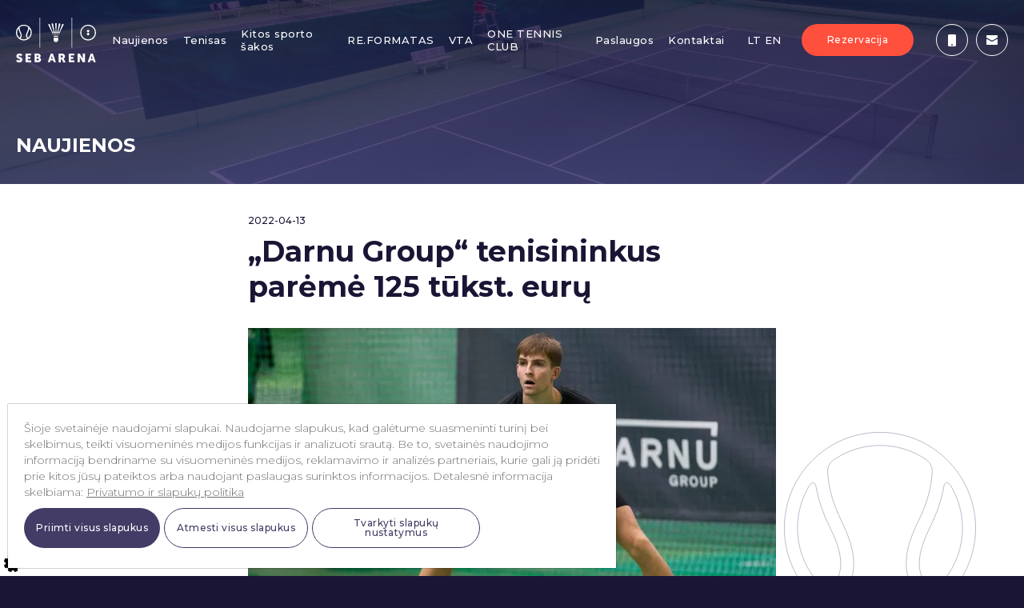

--- FILE ---
content_type: text/html; charset=UTF-8
request_url: https://www.sebarena.lt/naujiena/darnu-group-tenisininkus-pareme-125-tukst-euru/
body_size: 20261
content:
<!doctype html>
<html data-n-head-ssr dir="ltr" lang="lt-LT" data-n-head="%7B%22dir%22:%7B%22ssr%22:%22ltr%22%7D,%22lang%22:%7B%22ssr%22:%22lt-LT%22%7D%7D">
  <head>
    <title>„Darnu Group“ tenisininkus parėmė 125 tūkst. eurų | SEB arena</title><meta data-n-head="ssr" charset="utf-8"><meta data-n-head="ssr" name="viewport" content="width=device-width,initial-scale=1,height=device-height,minimum-scale=1,user-scalable=0"><meta data-n-head="ssr" name="msapplication-TileColor" content="#ffffff"><meta data-n-head="ssr" name="msapplication-config" content="/_favicons/browserconfig.xml"><meta data-n-head="ssr" name="theme-color" content="#ffffff"><meta data-n-head="ssr" data-hid="description" name="description" content="Nekilnojamojo turto vystymo bendrovės „Darnu Group“ įsteigtas „Darnių iniciatyvų paramos fondas“ išdalino pirmąją paramos geriausiems ir Lietuvą skambiausiai garsinantiems Lietuvos tenisininkams dalį – 125 tūkst. eurų."><meta data-n-head="ssr" data-hid="og:image" name="og:image" content="https://api.sebarena.lt/wp-content/uploads/2022/04/microsoftteams-image-5-1200x800-1.jpeg"><link data-n-head="ssr" rel="preconnect" href="https://api.sebarena.lt" crossorigin="true"><link data-n-head="ssr" rel="preconnect" href="https://fonts.googleapis.com" crossorigin="false"><link data-n-head="ssr" rel="preconnect" href="https://fonts.gstatic.com" crossorigin="true"><link data-n-head="ssr" rel="stylesheet" href="https://fonts.googleapis.com/css2?family=Montserrat:wght@300;400;500;600;700&family=Roboto:wght@300;400;500;700&display=block"><link data-n-head="ssr" rel="apple-touch-icon" sizes="180x180" href="/_favicons/apple-touch-icon.png"><link data-n-head="ssr" rel="icon" type="image/png" sizes="32x32" href="/_favicons/favicon-32x32.png"><link data-n-head="ssr" rel="icon" type="image/png" sizes="16x16" href="/_favicons/favicon-16x16.png"><link data-n-head="ssr" href="/_favicons/safari-pinned-tab.svg" color="#5bbad5"><link data-n-head="ssr" rel="shortcut icon" href="/_favicons/favicon.ico"><script data-n-head="ssr" data-hid="gtm-script">window._gtm_init||(window._gtm_init=1,function(t,e,n,a,o){t[n]=1==t[n]||"yes"==e[n]||1==e[n]||1==e.msDoNotTrack||t[a]&&t[a][o]&&t[a][o]()?1:0}(window,navigator,"doNotTrack","external","msTrackingProtectionEnabled"),function(a,o,i,r,g){a[g]={},a._gtm_inject=function(t){var e,n;a.doNotTrack||a[g][t]||(a[g][t]=1,a[r]=a[r]||[],a[r].push({"gtm.start":(new Date).getTime(),event:"gtm.js"}),e=o.getElementsByTagName(i)[0],(n=o.createElement(i)).async=!0,n.src="https://www.googletagmanager.com/gtm.js?id="+t,e.parentNode.insertBefore(n,e))}}(window,document,"script","dataLayer","_gtm_ids"))</script><link rel="preload" href="/_nuxt/10251e3.js" as="script"><link rel="preload" href="/_nuxt/530ff8b.js" as="script"><link rel="preload" href="/_nuxt/7342ef4.js" as="script"><link rel="preload" href="/_nuxt/915270a.js" as="script"><link rel="preload" href="/_nuxt/724047c.js" as="script"><link rel="preload" href="/_nuxt/6cafa0f.js" as="script"><link rel="preload" href="/_nuxt/a1c6447.js" as="script"><link rel="preload" href="/_nuxt/3783a0a.js" as="script"><link rel="preload" href="/_nuxt/6c78e84.js" as="script"><style data-vue-ssr-id="43dee4e4:0 80711072:0 5f098427:0 5bcd7062:0 c02ce254:0 047efef0:0 36147c54:0 740d5796:0 37ac33e5:0 3c269a04:0 788cb4ae:0 dc74936a:0 10c55360:0 024817c3:0 0251b364:0 4ddbb35c:0 79485138:0 875702a8:0 4c980a4b:0 ad5e88d2:0 4c6f8ab3:0 2e3749e4:0 f9ac0a90:0 5608619d:0 ab41102c:0 ebd95e18:0">/*! de-style.css v1.0.5 | MIT License | https://github.com/nicolas-cusan/destyle.css */@font-face{font-family:Rules;src:url(/fonts/Rules-Regular.woff2) format('woff2'),url(/fonts/Rules-Regular.woff) format('woff');font-weight:400;font-style:normal;font-display:block}@font-face{font-family:Rules;src:url(/fonts/Rules-Bold.woff2) format('woff2'),url(/fonts/Rules-Bold.woff) format('woff');font-weight:700;font-style:normal;font-display:block}*{box-sizing:border-box}::after,::before{box-sizing:inherit}html{line-height:normal;-webkit-text-size-adjust:100%;-webkit-tap-highlight-color:transparent}body{font-family:Montserrat,sans-serif;background-color:#1b1535;font-weight:400;margin:0;color:#fff}main{display:block}address,blockquote,dl,figure,form,iframe,p,pre,table{margin:0}h1,h2,h3,h4,h5,h6{font-size:inherit;line-height:inherit;font-weight:inherit;margin:0}ol,ul{margin:0;padding:0;list-style:none}dt{font-weight:700}dd{margin-left:0}hr{box-sizing:content-box;height:0;overflow:visible;border:0;border-top:1px solid;margin:0;clear:both}pre{font-family:monospace,monospace;font-size:inherit}address{font-style:inherit}a{background-color:transparent;text-decoration:none;color:inherit}abbr[title]{border-bottom:none;text-decoration:underline;text-decoration:underline dotted}b,strong{font-weight:bolder}code,kbd,samp{font-family:monospace,monospace;font-size:inherit}small{font-size:80%}sub,sup{font-size:75%;line-height:0;position:relative;vertical-align:baseline}sub{bottom:-.25em}sup{top:-.5em}img{border-style:none;vertical-align:bottom}embed,iframe,object{border:0;vertical-align:bottom}button,input,optgroup,select,textarea{vertical-align:middle;color:inherit;font:inherit;border:0;background:0 0;padding:0;margin:0;outline:0}select{-webkit-appearance:none;appearance:none;border-radius:0}button,input{overflow:visible}button,select{text-transform:none}[type=button],[type=reset],[type=submit],button{cursor:pointer;-webkit-appearance:none;appearance:none}[type=button][disabled],[type=reset][disabled],[type=submit][disabled],button[disabled]{cursor:default}[type=button]::-moz-focus-inner,[type=reset]::-moz-focus-inner,[type=submit]::-moz-focus-inner,button::-moz-focus-inner{border-style:none;padding:0}[type=button]:-moz-focusring,[type=reset]:-moz-focusring,[type=submit]:-moz-focusring,button:-moz-focusring{outline:1px dotted ButtonText}fieldset{margin:0;padding:0;border:0;min-width:0}legend{color:inherit;display:table;max-width:100%;padding:0;white-space:normal}progress{vertical-align:baseline}textarea{overflow:auto}[type=checkbox],[type=radio]{box-sizing:border-box;padding:0}[type=number]::-webkit-inner-spin-button,[type=number]::-webkit-outer-spin-button{height:auto}[type=search]{-webkit-appearance:textfield;outline-offset:-2px}[type=search]::-webkit-search-decoration{-webkit-appearance:none}::-webkit-file-upload-button{-webkit-appearance:button;font:inherit}::-webkit-input-placeholder{font:inherit}:-ms-input-placeholder{font:inherit}::-ms-input-placeholder{font:inherit}::placeholder{font:inherit}label[for]{cursor:pointer}details{display:block}summary{display:list-item}table{border-collapse:collapse;border-spacing:0}caption{text-align:left}td,th{vertical-align:top}th{text-align:left;font-weight:700}template{display:none}[hidden]{display:none}.svg-icon{display:block;color:inherit;vertical-align:middle;fill:none;stroke:currentColor;pointer-events:none}.svg-fill{fill:currentColor;stroke:none}.svg-up{transform:rotate(0)}.svg-right{transform:rotate(90deg)}.svg-down{transform:rotate(180deg)}.svg-left{transform:rotate(-90deg)}html{width:100%;overflow:hidden;overflow-x:hidden;overflow-y:scroll}*{outline:0}.container{padding:0 20px;max-width:1336px;margin:0 auto;width:100%}.container-min{max-width:700px;margin:0 auto;padding:0 20px;width:100%}.container-mid{max-width:910px;margin:0 auto;padding:0 20px;width:100%}.container-large{max-width:1100px;margin:0 auto;padding:0 20px;width:100%}.full-container{margin:0 auto;padding:0 40px;width:100%}@media screen and (max-width:1380px){.full-container{padding:0 20px;max-width:1336px;margin:0 auto;width:100%}}.fade-enter-active,.fade-leave-active{transition:opacity .3s}.fade-enter,.fade-leave-to{opacity:0}.fadein-enter-active{transition:opacity .3s}.fadein-enter,.fadein-leave-to{opacity:0}.outer{display:flex;min-height:100vh;width:100%}#main{display:flex;flex-direction:column;width:100%;position:relative}.main_page_content{padding-top:0;width:100%;flex:1 0 auto;flex-grow:1;position:relative;display:flex}.main_page_content>div{width:100%}.expandH-enter-active,.expandH-leave-active{max-height:1200px;transition:max-height .3s cubic-bezier(.6,.2,.1,1) 0s}.expandH-enter,.expandH-leave-to{max-height:0}.mainfade-enter-active{transition:opacity .5s}main{width:100%}.mainfade-enter{opacity:0}svg{display:block}.v--modal-block-scroll{overflow:auto!important;width:auto!important}.v--modal{border-radius:0!important;padding:10px!important;background-color:transparent!important;box-shadow:none!important}.v--modal>div{border-radius:0!important}.v--modal-overlay{background:rgba(0,0,0,.4)!important}.page-enter-active{transition:all .2s}.page-enter{opacity:0;transform:translateY(-10px)}.v-popper--theme-tooltip .v-popper__inner{background:#372f67!important;color:#fff}.vue-modal-resizer{display:block;overflow:hidden;position:absolute;width:12px;height:12px;right:0;bottom:0;z-index:9999999;background:0 0;cursor:se-resize}.vue-modal-resizer::after{display:block;position:absolute;content:'';background:0 0;left:0;top:0;width:0;height:0;border-bottom:10px solid #ddd;border-left:10px solid transparent}.vue-modal-resizer.clicked::after{border-bottom:10px solid #369be9}.v--modal-block-scroll{overflow:hidden;width:100vw}.v--modal-overlay{position:fixed;box-sizing:border-box;left:0;top:0;width:100%;height:100vh;background:rgba(0,0,0,.2);z-index:999;opacity:1}.v--modal-overlay.scrollable{height:100%;min-height:100vh;overflow-y:auto;-webkit-overflow-scrolling:touch}.v--modal-overlay .v--modal-background-click{width:100%;min-height:100%;height:auto}.v--modal-overlay .v--modal-box{position:relative;overflow:hidden;box-sizing:border-box}.v--modal-overlay.scrollable .v--modal-box{margin-bottom:2px}.v--modal{background-color:#fff;text-align:left;border-radius:3px;box-shadow:0 20px 60px -2px rgba(27,33,58,.4);padding:0}.v--modal.v--modal-fullscreen{width:100vw;height:100vh;margin:0;left:0;top:0}.v--modal-top-right{display:block;position:absolute;right:0;top:0}.overlay-fade-enter-active,.overlay-fade-leave-active{transition:all .2s}.overlay-fade-enter,.overlay-fade-leave-active{opacity:0}.nice-modal-fade-enter-active,.nice-modal-fade-leave-active{transition:all .4s}.nice-modal-fade-enter,.nice-modal-fade-leave-active{opacity:0;transform:translateY(-20px)}.vue-dialog div{box-sizing:border-box}.vue-dialog .dialog-flex{width:100%;height:100%}.vue-dialog .dialog-content{flex:1 0 auto;width:100%;padding:15px;font-size:14px}.vue-dialog .dialog-c-title{font-weight:600;padding-bottom:15px}.vue-dialog .vue-dialog-buttons{display:flex;flex:0 1 auto;width:100%;border-top:1px solid #eee}.vue-dialog .vue-dialog-buttons-none{width:100%;padding-bottom:15px}.vue-dialog-button{font-size:12px!important;background:0 0;padding:0;margin:0;border:0;cursor:pointer;box-sizing:border-box;line-height:40px;height:40px;color:inherit;font:inherit;outline:0}.vue-dialog-button:hover{background:rgba(0,0,0,.01)}.vue-dialog-button:active{background:rgba(0,0,0,.025)}.vue-dialog-button:not(:first-of-type){border-left:1px solid #eee}.main_page_content[data-v-5e74fd9d]{padding-top:0}.topcontainer[data-v-8bd9c908]{position:fixed;left:0;top:0;z-index:100;width:100%;transform:translateY(0);transition:.3s all cubic-bezier(.6,.2,.1,1) 0s}.topcontainer.min[data-v-8bd9c908]{background-color:#1b1535}.topcontainer.min .menu[data-v-8bd9c908]{height:70px}.topcontainer.min .menu .hamburger-container .logo[data-v-8bd9c908]{transform:scale(.7)}@media screen and (max-width:1200px){.topcontainer.min .menu .hamburger-container .logo[data-v-8bd9c908]{transform:scale(1)}}.topcontainer .menu>[data-v-8bd9c908]:nth-child(n){width:auto;height:auto;margin-top:0;margin-left:20px}.topcontainer .menu>[data-v-8bd9c908]:nth-child(n+3){margin-top:20px}.topcontainer .menu>[data-v-8bd9c908]:nth-child(2n+1){width:100px}.topcontainer .menu>[data-v-8bd9c908]:nth-child(2n+2){width:calc((99.99% - (100px) - ((1 + 1 - 1) * 20px))/ 1)}.topcontainer .menu>[data-v-8bd9c908]:nth-child(2n+1){margin-left:0}.topcontainer .menu[data-v-8bd9c908]{transition:.3s all cubic-bezier(.6,.2,.1,1) 0s;background-color:transparent;display:flex;height:100px;align-items:center}@media screen and (max-width:1200px){.topcontainer .menu>[data-v-8bd9c908]:nth-child(n){width:auto;height:auto;margin-top:0;margin-left:20px}.topcontainer .menu>[data-v-8bd9c908]:nth-child(n+3){margin-top:20px}.topcontainer .menu>[data-v-8bd9c908]:nth-child(2n+1){width:calc((99.99% - (300px) - ((1 + 1 - 1) * 20px))/ 1)}.topcontainer .menu>[data-v-8bd9c908]:nth-child(2n+2){width:300px}.topcontainer .menu>[data-v-8bd9c908]:nth-child(2n+1){margin-left:0}.topcontainer .menu[data-v-8bd9c908]{height:70px}}@media screen and (max-width:500px){.topcontainer .menu>[data-v-8bd9c908]:nth-child(n){width:auto;height:auto;margin-top:0;margin-left:10px}.topcontainer .menu>[data-v-8bd9c908]:nth-child(n+3){margin-top:10px}.topcontainer .menu>[data-v-8bd9c908]:nth-child(2n+1){width:calc((99.99% - (220px) - ((1 + 1 - 1) * 10px))/ 1)}.topcontainer .menu>[data-v-8bd9c908]:nth-child(2n+2){width:220px}.topcontainer .menu>[data-v-8bd9c908]:nth-child(2n+1){margin-left:0}}.topcontainer .menu .logo[data-v-8bd9c908]{display:block}.topcontainer .menu .logo[data-v-8bd9c908] svg{fill:#fff;width:100%;height:auto}@media screen and (max-width:1200px){.topcontainer .menu .logo[data-v-8bd9c908] svg{max-width:80px}}.topcontainer .menu .right>[data-v-8bd9c908]:nth-child(n){width:auto;height:auto;margin-top:0;margin-left:28px}.topcontainer .menu .right>[data-v-8bd9c908]:nth-child(n+6){margin-top:28px}.topcontainer .menu .right>[data-v-8bd9c908]:nth-child(5n+1){width:calc((99.99% - (40px + 140px + 90px) - ((3 + 1 - 1) * 28px))/ 1)}.topcontainer .menu .right>[data-v-8bd9c908]:nth-child(5n+2){width:40px}.topcontainer .menu .right>[data-v-8bd9c908]:nth-child(5n+3){width:140px}.topcontainer .menu .right>[data-v-8bd9c908]:nth-child(5n+4){width:90px}.topcontainer .menu .right>[data-v-8bd9c908]:nth-child(5n+5){width:postcss-ant}.topcontainer .menu .right>[data-v-8bd9c908]:nth-child(5n+1){margin-left:0}.topcontainer .menu .right[data-v-8bd9c908]{height:100%;display:flex;justify-content:flex-end}@media screen and (max-width:1200px){.topcontainer .menu .right>[data-v-8bd9c908]:nth-child(n){width:auto;height:auto;margin-top:0;margin-left:10px}.topcontainer .menu .right>[data-v-8bd9c908]:nth-child(n+6){margin-top:10px}.topcontainer .menu .right>[data-v-8bd9c908]:nth-child(5n+1),.topcontainer .menu .right>[data-v-8bd9c908]:nth-child(5n+2){width:postcss-ant}.topcontainer .menu .right>[data-v-8bd9c908]:nth-child(5n+3){width:140px}.topcontainer .menu .right>[data-v-8bd9c908]:nth-child(5n+4){width:90px}.topcontainer .menu .right>[data-v-8bd9c908]:nth-child(5n+5){width:40px}.topcontainer .menu .right>[data-v-8bd9c908]:nth-child(5n+1){margin-left:0}}@media screen and (max-width:500px){.topcontainer .menu .right>[data-v-8bd9c908]:nth-child(n){width:auto;height:auto;margin-top:0;margin-left:4px}.topcontainer .menu .right>[data-v-8bd9c908]:nth-child(n+6){margin-top:4px}.topcontainer .menu .right>[data-v-8bd9c908]:nth-child(5n+1),.topcontainer .menu .right>[data-v-8bd9c908]:nth-child(5n+2){width:postcss-ant}.topcontainer .menu .right>[data-v-8bd9c908]:nth-child(5n+3){width:100px}.topcontainer .menu .right>[data-v-8bd9c908]:nth-child(5n+4){width:70px}.topcontainer .menu .right>[data-v-8bd9c908]:nth-child(5n+5){width:40px}.topcontainer .menu .right>[data-v-8bd9c908]:nth-child(5n+1){margin-left:0}}.topcontainer .menu .right .menucontainer[data-v-8bd9c908]{display:flex;justify-content:flex-end}@media screen and (max-width:1200px){.topcontainer .menu .right .menucontainer[data-v-8bd9c908]{display:none}}.topcontainer .menu .right .menucontainer .menuul[data-v-8bd9c908]{display:flex}.topcontainer .menu .right .menucontainer .menuul li[data-v-8bd9c908]{margin-right:18px}.topcontainer .menu .right .menucontainer .menuul li[data-v-8bd9c908]:last-child{margin-right:0}.topcontainer .menu .right .menucontainer .menuul li a[data-v-8bd9c908]{height:100%;align-items:center;display:flex;color:#fff;font-size:13px;line-height:16px;letter-spacing:.5px;font-weight:500;transition:.2s all;position:relative}.topcontainer .menu .right .menucontainer .menuul li a[data-v-8bd9c908]:hover{color:#ff503e}.topcontainer .menu .right .menucontainer .menuul li a[data-v-8bd9c908]:after{content:'';position:absolute;bottom:0;width:100%;left:0;height:4px;background-color:#ff503e;transition:.2s transform;transform:scaleX(1) scaleY(0);transform-origin:50% 100%}.topcontainer .menu .right .menucontainer .menuul li a.nuxt-link-exact-active[data-v-8bd9c908]:after{transform:scaleX(1) scaleY(1)}@media screen and (max-width:1200px){.topcontainer .menu .right .langscontainer[data-v-8bd9c908]{display:none}}.topcontainer .menu .right .langscontainer .langs[data-v-8bd9c908]{display:flex;align-items:center;height:100%}.topcontainer .menu .right .langscontainer .langs li[data-v-8bd9c908]{margin-right:4px}.topcontainer .menu .right .langscontainer .langs li[data-v-8bd9c908]:last-child{margin-right:0}.topcontainer .menu .right .langscontainer .langs li a[data-v-8bd9c908]{display:flex;color:#fff;font-size:13px;line-height:16px;letter-spacing:.5px;font-weight:500;transition:.2s all}.topcontainer .menu .right .langscontainer .langs li a[data-v-8bd9c908]:hover{color:#ff503e}@media screen and (max-width:1200px){.topcontainer .menu .right .actionscontainer[data-v-8bd9c908]{display:none}}.topcontainer .menu .right .actionscontainer .actions[data-v-8bd9c908]{display:flex;align-items:center;height:100%}.topcontainer .menu .right .actionscontainer .actions li[data-v-8bd9c908]{margin-right:0}.topcontainer .menu .right .actionscontainer .actions li[data-v-8bd9c908]:last-child{margin-right:0}.topcontainer .menu .right .actionscontainer .actions li a[data-v-8bd9c908]{display:flex;width:30px;height:30px;justify-content:center;align-items:center}.topcontainer .menu .right .actionscontainer .actions li a[data-v-8bd9c908] svg{transition:.2s all;fill:#fff;width:16px;height:auto}.topcontainer .menu .right .actionscontainer .actions li a[data-v-8bd9c908]:hover svg{fill:#ff503e}.topcontainer .menu .right .bntc[data-v-8bd9c908]{display:flex;align-items:center;height:100%}.topcontainer .menu .right .bntc[data-v-8bd9c908] .btn{min-width:100%}@media screen and (max-width:500px){.topcontainer .menu .right .bntc[data-v-8bd9c908] .btn{height:30px}}.topcontainer .menu .right .contact[data-v-8bd9c908]{display:flex;align-items:center;height:100%}.topcontainer .menu .right .contact li[data-v-8bd9c908]{margin-right:10px}@media screen and (max-width:500px){.topcontainer .menu .right .contact li[data-v-8bd9c908]{margin-right:4px}}.topcontainer .menu .right .contact li[data-v-8bd9c908]:last-child{margin-right:0}.topcontainer .menu .right .contact li a[data-v-8bd9c908]{display:flex;width:40px;border-radius:50%;height:40px;justify-content:center;align-items:center;border:1px solid #fff;transition:.2s all}@media screen and (max-width:500px){.topcontainer .menu .right .contact li a[data-v-8bd9c908]{width:30px;height:30px}}.topcontainer .menu .right .contact li a[data-v-8bd9c908] svg{transition:.2s all;fill:#fff;height:auto}.topcontainer .menu .right .contact li a[data-v-8bd9c908]:hover{border-color:#ff503e}.topcontainer .menu .right .contact li a[data-v-8bd9c908]:hover svg{fill:#ff503e}.topcontainer .menu .right .hamburgercontainer[data-v-8bd9c908]{display:none;align-items:center}@media screen and (max-width:1200px){.topcontainer .menu .right .hamburgercontainer[data-v-8bd9c908]{display:flex}}.hamburgerMenu[data-v-8bd9c908]{overflow:auto;-webkit-overflow-scrolling:touch;position:fixed;left:0;top:0;width:100%;height:100%;background:linear-gradient(#18103a 0,#372f67 100%);z-index:99;padding-top:100px;display:none;flex-direction:column;justify-content:space-between;padding-bottom:30px}@media screen and (max-width:1200px){.hamburgerMenu[data-v-8bd9c908]{display:flex}}.hamburgerMenu .langscontainer[data-v-8bd9c908]{margin-top:40px}.hamburgerMenu .langscontainer .langs[data-v-8bd9c908]{display:flex}.hamburgerMenu .langscontainer .langs li[data-v-8bd9c908]{margin-right:10px}.hamburgerMenu .langscontainer .langs li[data-v-8bd9c908]:last-child{margin-right:0}.hamburgerMenu .container>ul>li[data-v-8bd9c908]{margin-bottom:20px}.hamburgerMenu .container>ul>li[data-v-8bd9c908]:last-child{margin-bottom:0}.hamburgerMenu .container>ul>li a[data-v-8bd9c908]{font-size:15px;line-height:15px;letter-spacing:.5px;color:#fff;font-weight:500}.hamburgerMenu .container .actions[data-v-8bd9c908]{margin-top:20px;display:flex;align-items:center}.hamburgerMenu .container .actions ul[data-v-8bd9c908]{margin-right:20px;display:flex}.hamburgerMenu .container .actions ul[data-v-8bd9c908]:last-child{margin-right:0}.hamburgerMenu .container .actions ul li[data-v-8bd9c908]{display:flex;margin-right:10px}.hamburgerMenu .container .actions ul li[data-v-8bd9c908]:last-child{margin-right:0}.hamburgerMenu .container .actions ul li a[data-v-8bd9c908]{font-size:12px;line-height:12px;letter-spacing:.5px;color:#fff;font-weight:500}.hamburgerMenu .container .actions ul li a.ico[data-v-8bd9c908]{justify-content:center;align-items:center;width:30px;height:30px;display:flex}.hamburgerMenu .container .actions ul li a.ico[data-v-8bd9c908] svg{width:14px;height:auto;fill:#fff}.phonesFixed[data-v-8bd9c908]{position:fixed;left:0;top:0;width:50%;height:100%;background:#1b1535;z-index:99}@media screen and (max-width:768px){.phonesFixed[data-v-8bd9c908]{width:100%}}.phonesFixed .scroll[data-v-8bd9c908]{position:absolute;left:0;top:0;width:100%;height:100%;overflow:auto;-webkit-overflow-scrolling:touch;padding-top:100px;padding-bottom:100px;padding-left:140px;padding-right:140px;display:flex}@media screen and (max-width:1200px){.phonesFixed .scroll[data-v-8bd9c908]{padding-left:100px;padding-right:100px}}@media screen and (max-width:1024px){.phonesFixed .scroll[data-v-8bd9c908]{padding-left:20px;padding-right:20px}}.phonesFixed .back[data-v-8bd9c908]{position:absolute;left:0;top:0;width:100%;height:100%}.phonesFixed .back .over[data-v-8bd9c908]{position:absolute;left:0;top:0;width:100%;height:100%;background-color:#1b1535;opacity:.8}.phonesFixed .info[data-v-8bd9c908]{margin:auto 0;position:relative}.phonesFixed .info .title[data-v-8bd9c908]{font-size:24px;line-height:24px;font-weight:700;margin-bottom:30px}@media screen and (max-width:768px){.phonesFixed .info .title[data-v-8bd9c908]{margin-bottom:20px}}.phonesFixed .info .btnc[data-v-8bd9c908]{margin-top:60px}@media screen and (max-width:768px){.phonesFixed .info .btnc[data-v-8bd9c908]{margin-top:30px}}.phonesFixed .info .list .item[data-v-8bd9c908]{margin-bottom:40px}.phonesFixed .info .list .item .itemtitle[data-v-8bd9c908]{font-size:16px;line-height:20px;font-weight:600;margin-bottom:14px}@media screen and (max-width:768px){.phonesFixed .info .list .item .itemtitle[data-v-8bd9c908]{margin-bottom:10px}}.phonesFixed .info .list .item[data-v-8bd9c908]:last-child{margin-bottom:0}.phonesFixed .info .list .item.red .itemtitle[data-v-8bd9c908]{color:#ff503e}.phonesFixed .info .list .item.blue .itemtitle[data-v-8bd9c908]{color:#1f93ad}.phonesFixed .info .list .item.grey .itemtitle[data-v-8bd9c908]{color:#aca9bc}.phonesFixed .info .list .item .tel[data-v-8bd9c908]{display:block;font-size:14px;line-height:14px;margin-bottom:8px}.phonesFixed .info .list .item .tel[data-v-8bd9c908]:last-child{margin-bottom:0}.formaFixed[data-v-8bd9c908]{display:flex;overflow:auto;-webkit-overflow-scrolling:touch;position:fixed;right:0;top:0;width:50%;height:100%;background:#fff;z-index:99;padding-top:100px;padding-bottom:100px;padding-left:140px;padding-right:140px}@media screen and (max-width:1200px){.formaFixed[data-v-8bd9c908]{padding-left:100px;padding-right:100px}}@media screen and (max-width:1024px){.formaFixed[data-v-8bd9c908]{padding-left:20px;padding-right:20px}}@media screen and (max-width:768px){.formaFixed[data-v-8bd9c908]{width:100%;padding-bottom:40px}}.formaFixed .info[data-v-8bd9c908]{margin:auto 0;width:100%;position:relative}.formaFixed .info .title[data-v-8bd9c908]{color:#1b1535;font-size:24px;line-height:24px;font-weight:700;margin-bottom:30px}.menu-enter-active[data-v-8bd9c908]{transition:all .2s}.menu-enter[data-v-8bd9c908]{transform:translateY(100%)}.menu-leave-to[data-v-8bd9c908]{opacity:0}.menuleft-enter-active[data-v-8bd9c908],.menuleft-leave-active[data-v-8bd9c908]{transition:all .2s}.menuleft-enter[data-v-8bd9c908],.menuleft-leave-to[data-v-8bd9c908]{transform:translateX(-100%)}.menuright-enter-active[data-v-8bd9c908],.menuright-leave-active[data-v-8bd9c908]{transition:all .2s}.menuright-enter[data-v-8bd9c908],.menuright-leave-to[data-v-8bd9c908]{transform:translateX(100%)}.pranesimas[data-v-8bd9c908]{width:100%;min-height:30px;color:#fff;background:#ff503e;display:flex;align-items:center}.pranesimas .full-container[data-v-8bd9c908]{padding-top:5px;padding-bottom:5px}.btn[data-v-ba4801c0]{justify-content:center;height:50px;padding:0 10px;z-index:1;text-decoration:none;user-select:none;position:relative;font-size:12px;line-height:12px;cursor:pointer;letter-spacing:.5px;background-color:transparent;text-align:center;max-width:210px;min-width:140px;font-weight:500;border:0;border-radius:50px;transition:all .2s ease-in-out;display:flex;align-items:center}.btn[data-v-ba4801c0]:focus{box-shadow:0 3px 6px 0 rgba(0,0,0,.16)}.btn[data-v-ba4801c0] svg path{transition:all .2s ease-in-out}.btn .text[data-v-ba4801c0]{padding:5px 5px}.btn .text.center[data-v-ba4801c0]{text-align:center;justify-content:center}.btn .text.left[data-v-ba4801c0]{text-align:left}.btn .leftico[data-v-ba4801c0]{margin-right:5px;display:flex;justify-content:center;align-items:center}.btn .rightico[data-v-ba4801c0]{margin-left:5px;display:flex;justify-content:center;align-items:center}.btn.red[data-v-ba4801c0]{color:#fff;background:#ff503e}.btn.red.loading[data-v-ba4801c0],.btn.red[data-v-ba4801c0]:focus,.btn.red[data-v-ba4801c0]:hover{background-color:#ff7061;color:#fff}.btn.blue[data-v-ba4801c0]{color:#fff;background:#423c66}.btn.blue.loading[data-v-ba4801c0],.btn.blue[data-v-ba4801c0]:focus,.btn.blue[data-v-ba4801c0]:hover{background-color:#5a547c;color:#fff}.btn.whiteblue[data-v-ba4801c0]{color:#423c66;background:#fff;border:1px solid #423c66}.btn.whiteblue.loading[data-v-ba4801c0],.btn.whiteblue[data-v-ba4801c0]:focus,.btn.whiteblue[data-v-ba4801c0]:hover{background-color:#fff;color:#423c66}.btn.black[data-v-ba4801c0]{color:#000;border-color:#000;background:#fff}.btn.black.loading[data-v-ba4801c0],.btn.black[data-v-ba4801c0]:focus,.btn.black[data-v-ba4801c0]:hover{background-color:#000;color:#fff}.btn.black.loading[data-v-ba4801c0] svg,.btn.black[data-v-ba4801c0]:focus svg,.btn.black[data-v-ba4801c0]:hover svg{fill:#fff}.btn.black.loading[data-v-ba4801c0]{background:#000;color:#fff}.btn.black.loading[data-v-ba4801c0] svg{fill:#fff}.btn.black[data-v-ba4801c0] svg{fill:#000}.btn.transaprent-alt[data-v-ba4801c0]{border:1px solid #dedcce;font-size:18px;line-height:18px;border-radius:0;color:#dedcce}.btn.alt[data-v-ba4801c0]{background-color:#b56f56;font-size:18px;line-height:18px;border-radius:0;color:#fff}.btn.min[data-v-ba4801c0]{height:40px;padding:15px 10px}.btn.max[data-v-ba4801c0]{height:60px;min-width:150px;max-width:none}.btn.circle[data-v-ba4801c0]{width:40px;height:40px;max-width:40px;min-width:40px;border-radius:50%}.btn.circle .ico[data-v-ba4801c0]{margin:0}.btn.disabled[data-v-ba4801c0]{opacity:.5;pointer-events:none}.btn.loading[data-v-ba4801c0]{pointer-events:none}.btn.uppercase[data-v-ba4801c0]{text-transform:uppercase}.btn.lowround[data-v-ba4801c0]{border-radius:4px}@media (max-width:600px){.btn.max[data-v-ba4801c0]{font-size:16px;letter-spacing:1px;padding:10px 15px}}button.hamburger[data-v-87ca4f54]{height:40px;width:40px}div.hamburger[data-v-87ca4f54]{height:40px;width:40px}div.hamburger>.inner[data-v-87ca4f54]{top:50%}.hamburger[data-v-87ca4f54]{background-color:rgba(0,0,0,0);border:0 transparent solid;border-radius:0;color:inherit;cursor:pointer;display:inline-block;font:inherit;opacity:1;overflow:visible;padding:8px;text-transform:none;transition:opacity .1s cubic-bezier(.645,.045,.355,1),background .1s cubic-bezier(.645,.045,.355,1)}.hamburger[data-v-87ca4f54]:hover{background-color:rgba(0,0,0,0);opacity:1}.hamburger:hover span.bar[data-v-87ca4f54]{background-color:#fff}.hamburger:hover span.bar[data-v-87ca4f54]:nth-child(1)::after,.hamburger:hover span.bar[data-v-87ca4f54]:nth-child(1)::before,.hamburger:hover span.bar[data-v-87ca4f54]:nth-child(2)::after,.hamburger:hover span.bar[data-v-87ca4f54]:nth-child(2)::before,.hamburger:hover span.bar[data-v-87ca4f54]:nth-child(3)::after,.hamburger:hover span.bar[data-v-87ca4f54]:nth-child(3)::before,.hamburger:hover>.inner[data-v-87ca4f54]:nth-child(1)::after,.hamburger:hover>.inner[data-v-87ca4f54]:nth-child(1)::before,.hamburger:hover>.inner[data-v-87ca4f54]:nth-child(2)::after,.hamburger:hover>.inner[data-v-87ca4f54]:nth-child(2)::before,.hamburger:hover>.inner[data-v-87ca4f54]:nth-child(3)::after,.hamburger:hover>.inner[data-v-87ca4f54]:nth-child(3)::before{background-color:#fff}.hamburger.active[data-v-87ca4f54]{background-color:rgba(0,0,0,0)}.hamburger.active span.bar[data-v-87ca4f54]{background-color:#fff}.hamburger.active span.bar[data-v-87ca4f54]:nth-child(1)::after,.hamburger.active span.bar[data-v-87ca4f54]:nth-child(1)::before,.hamburger.active span.bar[data-v-87ca4f54]:nth-child(2)::after,.hamburger.active span.bar[data-v-87ca4f54]:nth-child(2)::before,.hamburger.active span.bar[data-v-87ca4f54]:nth-child(3)::after,.hamburger.active span.bar[data-v-87ca4f54]:nth-child(3)::before,.hamburger.active>.inner[data-v-87ca4f54]:nth-child(1)::after,.hamburger.active>.inner[data-v-87ca4f54]:nth-child(1)::before,.hamburger.active>.inner[data-v-87ca4f54]:nth-child(2)::after,.hamburger.active>.inner[data-v-87ca4f54]:nth-child(2)::before,.hamburger.active>.inner[data-v-87ca4f54]:nth-child(3)::after,.hamburger.active>.inner[data-v-87ca4f54]:nth-child(3)::before{background-color:#fff}.hamburger>.inner[data-v-87ca4f54]{margin:0;margin-top:-1px;position:relative;width:100%}.hamburger span.bar[data-v-87ca4f54]{background-color:#fff;border-radius:0;content:"";display:block;height:2px;position:absolute;width:100%}.hamburger span.bar[data-v-87ca4f54]:nth-child(1){top:-8px}.hamburger span.bar[data-v-87ca4f54]:nth-child(3){top:8px}.hamburger[data-v-87ca4f54]:focus{outline:0}.hamburger--spin>.inner[data-v-87ca4f54]{transition:transform .5s cubic-bezier(.645,.045,.355,1)}.hamburger--spin span.bar[data-v-87ca4f54]{transition:transform .4s cubic-bezier(.645,.045,.355,1),opacity .2s cubic-bezier(.645,.045,.355,1) .2s}.hamburger--spin span.bar[data-v-87ca4f54]:nth-child(1){top:0;transform:rotate(0) translate3d(0,-8px,0);transform-origin:40% 50%}.hamburger--spin span.bar[data-v-87ca4f54]:nth-child(3){top:0;transform:rotate(0) translate3d(0,8px,0);transform-origin:40% 50%}.hamburger--spin.active>.inner[data-v-87ca4f54]{transform:rotate(180deg) translate3d(0,-2px,0)}.hamburger--spin.active span.bar[data-v-87ca4f54]{transition:transform .3s cubic-bezier(.645,.045,.355,1) .1s,opacity .2s cubic-bezier(.645,.045,.355,1)}.hamburger--spin.active span.bar[data-v-87ca4f54]:nth-child(1){transform:rotate(135deg) translate3d(-4.0970562748px,-1.6970562748px,0)}.hamburger--spin.active span.bar[data-v-87ca4f54]:nth-child(2){opacity:0;transform:rotate(45deg)}.hamburger--spin.active span.bar[data-v-87ca4f54]:nth-child(3){transform:rotate(45deg) translate3d(-.7029437252px,-1.6970562748px,0)}.page[data-v-7e65f637]{width:100%}.page[data-v-6c2315dc]{width:100%}.page .blocks-container[data-v-6c2315dc]{width:100%}.page .maininfo[data-v-6c2315dc]{background-color:#fff;padding-top:40px;padding-bottom:40px}.page h1[data-v-6c2315dc]{font-size:36px;line-height:44px;color:#1b1535;font-weight:700;margin-bottom:10px}.page .date[data-v-6c2315dc]{background-color:#fff;color:#1b1535;font-size:12px;line-height:12px;font-weight:500;margin-bottom:10px}.page .nextPrev>[data-v-6c2315dc]:nth-child(n){width:auto;height:auto;margin-top:0;margin-left:20px}.page .nextPrev>[data-v-6c2315dc]:nth-child(n+3){margin-top:20px}.page .nextPrev>[data-v-6c2315dc]:nth-child(2n+1),.page .nextPrev>[data-v-6c2315dc]:nth-child(2n+2){width:calc(99.99% * .5 - (20px - 20px * .5))}.page .nextPrev>[data-v-6c2315dc]:nth-child(2n+1){margin-left:0}.page .nextPrev[data-v-6c2315dc]{margin-top:10px;display:flex}.page .nextPrev .prev[data-v-6c2315dc]{display:flex}.page .nextPrev .next[data-v-6c2315dc]{display:flex;justify-content:flex-end}.bg[data-v-390626e0]{width:100%;position:fixed;left:0;top:0;width:100%;height:100%;z-index:1;pointer-events:none}@media screen and (max-width:1200px){.bg[data-v-390626e0]{display:none}}.bg .obj[data-v-390626e0]{width:240px;position:absolute;right:60px;bottom:-60px}.bg[data-v-390626e0] svg{width:100%;height:auto}.bg[data-v-390626e0] svg path{stroke:#aca9bc}.pageheader[data-v-6f6dcec1]{width:100%;min-height:230px;background:linear-gradient(#18103a 0,#372f67 100%);position:relative;display:flex;padding:30px 0;color:#fff;align-items:flex-end;height:auto;padding-top:100px;z-index:2}@media screen and (max-width:1024px){.pageheader[data-v-6f6dcec1]{min-height:190px}}.pageheader .image[data-v-6f6dcec1]{position:absolute;left:0;top:0;width:100%;opacity:.18;height:100%}.pageheader h1[data-v-6f6dcec1]{font-weight:700;font-size:24px;line-height:24px;text-transform:uppercase;display:flex;align-items:flex-end;flex-wrap:wrap}@media screen and (max-width:1024px){.pageheader h1[data-v-6f6dcec1]{font-size:16px;line-height:16px}}.pageheader h1 .ico[data-v-6f6dcec1]{margin-right:20px}@media screen and (max-width:1024px){.pageheader h1 .ico[data-v-6f6dcec1]{margin-right:14px}}.pageheader h1 .ico[data-v-6f6dcec1] svg{width:34px;height:auto;fill:#fff}@media screen and (max-width:1024px){.pageheader h1 .ico[data-v-6f6dcec1] svg{width:30px}}.pageheader .title[data-v-6f6dcec1]{will-change:transform;animation:title-in-data-v-6f6dcec1 1s both;opacity:0;transform:translateY(-20px)}.pageheader .breadcrumbs[data-v-6f6dcec1]{align-items:flex-end;display:flex;flex-wrap:wrap}.pageheader .breadcrumbs>div[data-v-6f6dcec1]{margin-right:14px;display:flex;font-size:24px;line-height:30px;font-weight:700;text-transform:uppercase;align-items:flex-end;margin-bottom:3px}@media screen and (max-width:1024px){.pageheader .breadcrumbs>div[data-v-6f6dcec1]{font-size:16px;line-height:16px;margin-right:8px}}.pageheader .breadcrumbs>div a[data-v-6f6dcec1]{display:flex;align-items:flex-end}.pageheader .breadcrumbs>div a .ico[data-v-6f6dcec1]{margin-right:20px}@media screen and (max-width:1024px){.pageheader .breadcrumbs>div a .ico[data-v-6f6dcec1]{margin-right:14px}}.pageheader .breadcrumbs>div a .ico[data-v-6f6dcec1] svg{width:40px;height:auto;fill:#fff}@media screen and (max-width:1024px){.pageheader .breadcrumbs>div a .ico[data-v-6f6dcec1] svg{width:30px}}.pageheader .breadcrumbs>div[data-v-6f6dcec1]:after{display:block;content:'/';padding-left:10px}@media screen and (max-width:1024px){.pageheader .breadcrumbs>div[data-v-6f6dcec1]:after{padding-left:8px}}.pageheader .breadcrumbs>div[data-v-6f6dcec1]:last-child{margin-right:0}.pageheader .breadcrumbs>div[data-v-6f6dcec1]:last-child:after{display:none}.pageheader .breadcrumbs>div.last h1[data-v-6f6dcec1]{font-size:42px;line-height:42px}@media screen and (max-width:1024px){.pageheader .breadcrumbs>div.last h1[data-v-6f6dcec1]{font-size:24px;line-height:24px}}@-moz-keyframes title-in-data-v-6f6dcec1{0%{opacity:0;transform:translateY(-20px)}100%{opacity:1;transform:translateY(0)}}@-webkit-keyframes title-in-data-v-6f6dcec1{0%{opacity:0;transform:translateY(-20px)}100%{opacity:1;transform:translateY(0)}}@-o-keyframes title-in-data-v-6f6dcec1{0%{opacity:0;transform:translateY(-20px)}100%{opacity:1;transform:translateY(0)}}@keyframes title-in-data-v-6f6dcec1{0%{opacity:0;transform:translateY(-20px)}100%{opacity:1;transform:translateY(0)}}.picture.cover[data-v-4670957c]{width:100%;height:100%}.picture.cover img[data-v-4670957c]{width:100%;height:100%;object-fit:cover}.picture.contain[data-v-4670957c]{width:100%;height:100%}.picture.contain img[data-v-4670957c]{width:100%;height:100%;object-fit:contain}.picture img[data-v-4670957c]{display:block;height:auto;max-width:100%}.blocks .block[data-v-df4bde80]{margin-bottom:0}.imgc[data-v-ae41408a]{overflow:hidden;padding-top:20px;padding-bottom:20px;background-color:#fff}.imgc .full-container[data-v-ae41408a]{position:relative;z-index:2}.imgc .container-min[data-v-ae41408a]{position:relative;z-index:2}.image[data-v-ae41408a]{max-width:100%;display:flex;justify-content:center;position:relative}.image .img[data-v-ae41408a]{max-width:100%;position:relative;z-index:2}.reval[data-v-efdd853a]{position:relative;overflow:hidden}.reval .slot[data-v-efdd853a]{position:relative;opacity:0}.reval .after[data-v-efdd853a]{z-index:3;position:absolute;left:0;top:0;width:100%;height:100%;background-color:#372f67;transform:translateX(-101%);will-change:transform;transform-origin:0 50%}.picture img[data-v-03ba1dd8]{display:block;height:auto;max-width:100%}.picture.cover[data-v-03ba1dd8]{width:100%;height:100%}.picture.cover img[data-v-03ba1dd8]{width:100%;height:100%;object-fit:cover}.text-container[data-v-5dc367b0]{background-color:#fff;padding-top:40px;padding-bottom:40px}.text-container .container-min[data-v-5dc367b0]{position:relative;z-index:2}@media screen and (max-width:768px){.text-container[data-v-5dc367b0]{padding-top:20px;padding-bottom:20px}}.html[data-v-0b4a0088]{font-family:Roboto,sans-serif;color:#62646a;font-size:16px;font-weight:400;line-height:24px}.html.white[data-v-0b4a0088]{color:#fff}.html.white[data-v-0b4a0088] h1,.html.white[data-v-0b4a0088] h2,.html.white[data-v-0b4a0088] h3,.html.white[data-v-0b4a0088] h4,.html.white[data-v-0b4a0088] h5,.html.white[data-v-0b4a0088] h6{color:#fff}.html.white[data-v-0b4a0088] strong{color:#fff}.html.white[data-v-0b4a0088] p{color:#fff}.html.white[data-v-0b4a0088] table{color:#fff;border-color:#fff}.html.white[data-v-0b4a0088] table th{border-color:#fff}.html.white[data-v-0b4a0088] table td{border-color:#fff}.html.white[data-v-0b4a0088] ol,.html.white[data-v-0b4a0088] ul{color:#fff}.html[data-v-0b4a0088] strong{font-weight:700;color:#1b1535}.html[data-v-0b4a0088] hr{margin-top:10px;margin-bottom:10px}.html[data-v-0b4a0088] h1{font-family:Montserrat,sans-serif;margin-top:20px;color:#1b1535;font-size:62px;font-weight:700;line-height:68px;margin-bottom:20px}@media (max-width:1200px){.html[data-v-0b4a0088] h1{font-size:50px;line-height:52px}}@media (max-width:1024px){.html[data-v-0b4a0088] h1{font-size:36px;line-height:38px}}@media (max-width:768px){.html[data-v-0b4a0088] h1{font-size:24px;line-height:28px}}.html[data-v-0b4a0088] h2{font-family:Montserrat,sans-serif;margin-top:20px;color:#1b1535;font-size:42px;font-weight:700;line-height:50px;margin-bottom:20px}@media (max-width:1200px){.html[data-v-0b4a0088] h2{font-size:30px;line-height:32px}}@media (max-width:1024px){.html[data-v-0b4a0088] h2{font-size:26px;line-height:28px}}@media (max-width:768px){.html[data-v-0b4a0088] h2{font-size:22px;line-height:24px}}.html[data-v-0b4a0088] h3{font-family:Montserrat,sans-serif;margin-top:20px;color:#1b1535;font-size:24px;font-weight:700;line-height:28px;margin-bottom:20px}@media (max-width:1200px){.html[data-v-0b4a0088] h3{font-size:18px;line-height:20px}}@media (max-width:1024px){.html[data-v-0b4a0088] h3{font-size:16px;line-height:18px}}.html[data-v-0b4a0088] h4{font-family:Montserrat,sans-serif;margin-top:20px;color:#1b1535;font-size:18px;font-weight:700;line-height:24px;margin-bottom:20px}@media (max-width:1200px){.html[data-v-0b4a0088] h4{font-size:18px;line-height:20px}}@media (max-width:1024px){.html[data-v-0b4a0088] h4{font-size:16px;line-height:18px}}.html[data-v-0b4a0088] h5{font-family:Montserrat,sans-serif;margin-top:20px;color:#1b1535;font-size:16px;font-weight:700;line-height:20px;margin-bottom:20px}@media (max-width:1200px){.html[data-v-0b4a0088] h5{font-size:16px;line-height:18px}}.html[data-v-0b4a0088] h6{font-family:Montserrat,sans-serif;margin-top:20px;color:#1b1535;font-size:16px;font-weight:700;line-height:20px;margin-bottom:20px}@media (max-width:1200px){.html[data-v-0b4a0088] h6{font-size:16px;line-height:18px}}.html[data-v-0b4a0088] .alignleft{float:left;max-width:100%;margin:0 15px 30px 0}.html[data-v-0b4a0088] .aligncenter{display:block;max-width:100%;margin:0 auto 30px auto}.html[data-v-0b4a0088] .alignright{float:right;max-width:100%;margin:0 0 30px 15px}.html[data-v-0b4a0088] .alignnone{float:none;display:block;max-width:100%;margin:0 0 30px 0}.html[data-v-0b4a0088] .alignnone img{display:block;margin:0 auto}.html[data-v-0b4a0088] .size-full{width:100%;max-width:100%;height:auto;margin:0 0 30px 0}.html[data-v-0b4a0088] p .alignleft{float:left;max-width:100%;margin:5px 15px 30px 0}.html[data-v-0b4a0088] p .aligncenter{display:block;max-width:100%;margin:5px auto 30px auto}.html[data-v-0b4a0088] p .alignright{float:right;max-width:100%;margin:5px 0 30px 15px}.html[data-v-0b4a0088] p .alignnone{float:none;max-width:100%;display:block;margin:5px 0 30px 0}.html[data-v-0b4a0088] p .size-full{width:100%;height:auto;max-width:100%;margin:5px 0 30px 0}.html[data-v-0b4a0088] p{color:#62646a;font-size:16px;font-weight:300;line-height:24px;margin-bottom:10px}.html[data-v-0b4a0088] table{border-collapse:collapse;border:1px solid #62646a;color:#62646a;font-size:16px;font-weight:300;margin-bottom:10px}.html[data-v-0b4a0088] table th{padding:5px;border:1px solid #62646a;font-weight:600;text-align:left}.html[data-v-0b4a0088] table td{padding:5px;border:1px solid #62646a}.html[data-v-0b4a0088] ol,.html[data-v-0b4a0088] ul{color:#62646a;font-size:16px;font-weight:300;line-height:22px;padding-left:30px;margin-bottom:20px}.html[data-v-0b4a0088] ol li,.html[data-v-0b4a0088] ul li{margin-bottom:10px}.html[data-v-0b4a0088] ul{list-style:none}.html[data-v-0b4a0088] ul li{position:relative}.html[data-v-0b4a0088] ul li:before{content:'';position:absolute;left:-20px;top:8px;width:5px;height:5px;border-radius:0;background-color:#000}.html[data-v-0b4a0088] ol{list-style:decimal}.html[data-v-0b4a0088] a{color:#ff503e;text-decoration:underline}[data-v-0b4a0088] img{max-width:100%;height:auto}[data-v-0b4a0088] iframe{width:100%;max-width:100%}[data-v-0b4a0088] blockquote{width:100%;font-style:italic;font-weight:500;background-color:#faf8f7;padding:30px 40px;margin-bottom:30px}[data-v-0b4a0088] blockquote p:last-child{margin-bottom:0}.btn[data-v-ab7a0b9e]{display:flex;width:auto;color:#5f5a7d;font-size:14px;line-height:14px;font-weight:600;transition:.2s all;align-items:center}.btn.disabled[data-v-ab7a0b9e]{opacity:.4;pointer-events:none}.btn[data-v-ab7a0b9e]:hover{color:#ff503e}.btn[data-v-ab7a0b9e]:hover svg{fill:#ff503e}.btn .leftico[data-v-ab7a0b9e]{margin-right:10px}.btn .rightico[data-v-ab7a0b9e]{margin-left:10px}.btn[data-v-ab7a0b9e] svg{transition:.2s all;fill:#5f5a7d;width:6px;height:auto}.btn.red[data-v-ab7a0b9e]{color:#ff503e}.btn.white[data-v-ab7a0b9e]{color:#fff}.btn.white[data-v-ab7a0b9e] svg{fill:#fff}.btn.white[data-v-ab7a0b9e]:hover{color:#ff503e}.btn.white[data-v-ab7a0b9e]:hover svg{fill:#ff503e}.naujienos[data-v-ba1692d8]{position:relative;z-index:2;width:100%;background-color:#f9f8fa;color:#000;padding-top:100px;padding-bottom:100px}@media screen and (max-width:768px){.naujienos[data-v-ba1692d8]{padding-top:40px;padding-bottom:40px}}.naujienos .swiper-wrapper[data-v-ba1692d8]{display:flex;width:100%}.naujienos h2[data-v-ba1692d8]{font-size:42px;line-height:42px;font-weight:600;color:#1b1535;margin-bottom:40px}@media screen and (max-width:1024px){.naujienos h2[data-v-ba1692d8]{font-size:28px;line-height:30px;margin-bottom:20px}}.naujienos .grabcontainer[data-v-ba1692d8]{display:none;justify-content:center;margin-top:10px;position:relative;z-index:2}@media screen and (max-width:1024px){.naujienos .grabcontainer[data-v-ba1692d8]{display:flex}}.naujienos .swiper-slide[data-v-ba1692d8]{flex-shrink:0;height:490px;width:310px;margin-right:24px}.naujienos .swiper-slide[data-v-ba1692d8]:first-child{width:620px}@media screen and (max-width:1024px){.naujienos .swiper-slide[data-v-ba1692d8]{width:100%;height:440px}}.naujienos .btnc[data-v-ba1692d8]{display:flex;margin-top:40px}.naujienos .btnc[data-v-ba1692d8] .btn{min-width:210px}@media screen and (max-width:1024px){.naujienos .btnc[data-v-ba1692d8]{margin-top:20px;justify-content:center}}.naujiena[data-v-e88e301e]{width:100%;height:100%;position:relative;display:flex;align-items:flex-end}.naujiena.tenisas .imgc .bot[data-v-e88e301e]{background:linear-gradient(rgba(0,0,0,0) 0,rgba(31,147,173,.5) 44.74%,#1f93ad 77.02%,#1f93ad 100%)}.naujiena.skvosas .imgc .bot[data-v-e88e301e]{background:linear-gradient(rgba(0,0,0,0) 0,rgba(95,89,133,.5) 44.74%,#5f5985 77.02%,#5f5985 100%)}.naujiena.badmintonas .imgc .bot[data-v-e88e301e]{background:linear-gradient(rgba(0,0,0,0) 0,rgba(255,80,62,.5) 44.74%,#ff503e 77.02%,#ff503e 100%)}.naujiena:hover .imgc[data-v-e88e301e]{transform:scale(.95)}.naujiena:hover .info[data-v-e88e301e]{transform:translateY(-20px)}.naujiena .imgc[data-v-e88e301e]{transition:.3s all;position:absolute;left:0;top:0;width:100%;height:100%}.naujiena .imgc .bot[data-v-e88e301e]{position:absolute;bottom:0;left:0;padding:30px;background:linear-gradient(rgba(0,0,0,0) 0,rgba(66,60,102,.5) 44.74%,#423c66 77.02%,#423c66 100%);width:100%;height:50%}.naujiena .noimg[data-v-e88e301e]{position:absolute;left:0;top:0;width:100%;height:100%;background-color:#423c66}.naujiena .info[data-v-e88e301e]{transition:.3s all;width:100%;padding:30px;position:relative;height:100%;display:flex;flex-direction:column;justify-content:flex-end}.naujiena .info .date[data-v-e88e301e]{color:#fff;font-size:12px;line-height:12px;margin-bottom:10px}.naujiena .info .title[data-v-e88e301e]{color:#fff;font-size:18px;line-height:24px;font-weight:600;margin-bottom:20px}.naujiena .info .more[data-v-e88e301e]{color:#fff;font-size:14px;line-height:14px;font-weight:600}.grabEL>[data-v-2a2da699]:nth-child(n){width:auto;height:auto;margin-top:0;margin-left:0}.grabEL>[data-v-2a2da699]:nth-child(n+3){margin-top:0}.grabEL>[data-v-2a2da699]:nth-child(2n+1),.grabEL>[data-v-2a2da699]:nth-child(2n+2){width:calc(99.999999% * .5)}.grabEL>[data-v-2a2da699]:nth-child(2n+1){margin-left:0}.grabEL>[data-v-2a2da699]:nth-child(1n+1){height:40px}.grabEL[data-v-2a2da699]{width:80px;display:flex}.grabEL .left[data-v-2a2da699]{padding:10px;background-color:#ff503e;border-top-left-radius:50px;border-bottom-left-radius:50px;display:flex;justify-content:flex-end;align-items:center}.grabEL .right[data-v-2a2da699]{padding:10px;background-color:#ff503e;border-top-right-radius:50px;border-bottom-right-radius:50px;display:flex;justify-content:flex-start;align-items:center}.grabEL[data-v-2a2da699] svg{width:8px;height:auto;fill:#fff}.footer[data-v-f92a3eca]{background:linear-gradient(211deg,#18103a 0,#372f67 100%);position:relative;z-index:2}.footer .container[data-v-f92a3eca]{position:relative;z-index:2}.footer .lines[data-v-f92a3eca]{position:absolute;right:0;bottom:0;fill:#423c66;max-height:70%;max-width:100%}.footer .top[data-v-f92a3eca]{padding-top:100px;padding-bottom:100px}@media screen and (max-width:1024px){.footer .top[data-v-f92a3eca]{padding-top:40px;padding-bottom:40px}}.footer .mid>[data-v-f92a3eca]:nth-child(n){width:auto;height:auto;margin-top:0;margin-left:160px}.footer .mid>[data-v-f92a3eca]:nth-child(n+3){margin-top:160px}.footer .mid>[data-v-f92a3eca]:nth-child(2n+1){width:224px}.footer .mid>[data-v-f92a3eca]:nth-child(2n+2){width:calc((99.99% - (224px) - ((1 + 1 - 1) * 160px))/ 1)}.footer .mid>[data-v-f92a3eca]:nth-child(2n+1){margin-left:0}.footer .mid[data-v-f92a3eca]{padding-top:20px;padding-bottom:40px;display:flex}@media screen and (max-width:1024px){.footer .mid>[data-v-f92a3eca]:nth-child(n){width:auto;height:auto;margin-top:0;margin-left:30px}.footer .mid>[data-v-f92a3eca]:nth-child(n+2){margin-top:30px}.footer .mid>[data-v-f92a3eca]:nth-child(2n+1){width:200px}.footer .mid>[data-v-f92a3eca]:nth-child(2n+2){width:100%}.footer .mid>[data-v-f92a3eca]:nth-child(2n+1),.footer .mid>[data-v-f92a3eca]:nth-child(2n+2){margin-left:0}.footer .mid[data-v-f92a3eca]{flex-wrap:wrap}}.footer .mid .info>[data-v-f92a3eca]:nth-child(n){width:auto;height:auto;margin-top:0;margin-left:100px}.footer .mid .info>[data-v-f92a3eca]:nth-child(n+4){margin-top:100px}.footer .mid .info>[data-v-f92a3eca]:nth-child(3n+1),.footer .mid .info>[data-v-f92a3eca]:nth-child(3n+2),.footer .mid .info>[data-v-f92a3eca]:nth-child(3n+3){width:calc(99.99% * .3333333333333333 - (100px - 100px * .3333333333333333))}.footer .mid .info>[data-v-f92a3eca]:nth-child(3n+1){margin-left:0}.footer .mid .info[data-v-f92a3eca]{display:flex}@media screen and (max-width:768px){.footer .mid .info>[data-v-f92a3eca]:nth-child(n){width:auto;height:auto;margin-top:0;margin-left:30px}.footer .mid .info>[data-v-f92a3eca]:nth-child(n+4){margin-top:30px}.footer .mid .info>[data-v-f92a3eca]:nth-child(3n+1),.footer .mid .info>[data-v-f92a3eca]:nth-child(3n+2),.footer .mid .info>[data-v-f92a3eca]:nth-child(3n+3){width:calc(99.99% * .3333333333333333 - (30px - 30px * .3333333333333333))}.footer .mid .info>[data-v-f92a3eca]:nth-child(3n+1){margin-left:0}}@media screen and (max-width:600px){.footer .mid .info>[data-v-f92a3eca]:nth-child(n){width:auto;height:auto;margin-top:0;margin-left:30px}.footer .mid .info>[data-v-f92a3eca]:nth-child(n+2){margin-top:30px}.footer .mid .info>[data-v-f92a3eca]:nth-child(1n+1){width:100%}.footer .mid .info>[data-v-f92a3eca]:nth-child(1n+1){margin-left:0}.footer .mid .info[data-v-f92a3eca]{flex-wrap:wrap}}.footer .mid .logo[data-v-f92a3eca] svg{fill:#fff}.footer .mid .links[data-v-f92a3eca]{margin-bottom:70px;display:flex;align-items:center;flex-wrap:wrap}@media screen and (max-width:1024px){.footer .mid .links[data-v-f92a3eca]{margin-bottom:60px}}.footer .mid .links .link[data-v-f92a3eca]{margin-right:30px;margin-bottom:10px}.footer .mid .links .link[data-v-f92a3eca]:last-child{margin-right:0}.footer .mid .links .link a>[data-v-f92a3eca]:nth-child(n){width:auto;height:auto;margin-top:0;margin-left:10px}.footer .mid .links .link a>[data-v-f92a3eca]:nth-child(n+3){margin-top:10px}.footer .mid .links .link a>[data-v-f92a3eca]:nth-child(2n+1){width:20px}.footer .mid .links .link a>[data-v-f92a3eca]:nth-child(2n+2){width:calc((99.99% - (20px) - ((1 + 1 - 1) * 10px))/ 1)}.footer .mid .links .link a>[data-v-f92a3eca]:nth-child(2n+1){margin-left:0}.footer .mid .links .link a[data-v-f92a3eca]{align-items:center;display:flex;text-transform:uppercase;color:#fff;font-weight:700;font-size:18px;line-height:18px}.footer .mid .links .link a .ico[data-v-f92a3eca] svg{width:100%;height:auto;fill:#fff}.footer .mid .cols .col[data-v-f92a3eca]{margin-bottom:30px}.footer .mid .cols .col[data-v-f92a3eca]:last-child{margin-bottom:0}.footer .mid .cols .col .title[data-v-f92a3eca]{margin-bottom:10px;font-size:16px;line-height:22px;color:#fff;font-weight:700}.footer .mid .cols .col .text[data-v-f92a3eca]{color:#fff;font-size:12px;line-height:18px}.footer .mid .cols .col .links-container[data-v-f92a3eca]{margin-top:10px}.footer .mid .cols .col .links-container ul li[data-v-f92a3eca]{margin-bottom:2px}.footer .mid .cols .col .links-container ul li[data-v-f92a3eca]:last-child{margin-bottom:0}.footer .mid .cols .col .links-container ul li a[data-v-f92a3eca]{color:#fff;font-size:12px;line-height:12px}.footer .mid .menu .title[data-v-f92a3eca]{margin-bottom:10px;font-size:16px;line-height:22px;color:#fff;font-weight:700}.footer .mid .menu ul li[data-v-f92a3eca]{margin-bottom:10px}.footer .mid .menu ul li[data-v-f92a3eca]:last-child{margin-bottom:0}.footer .mid .menu ul li a[data-v-f92a3eca]{color:#fff;font-size:12px;line-height:12px}.footer .mid .last .title[data-v-f92a3eca]{margin-bottom:10px;font-size:16px;line-height:22px;color:#fff;font-weight:700}.footer .mid .last .text[data-v-f92a3eca]{color:#fff;font-size:12px;line-height:18px}.footer .mid .last .share[data-v-f92a3eca]{margin-top:30px;display:flex}@media screen and (max-width:600px){.footer .mid .last .share[data-v-f92a3eca]{margin-top:10px}}.footer .mid .last .share a[data-v-f92a3eca]{margin-right:10px;display:flex;width:34px;height:34px;justify-content:center;align-items:center;border:1px solid #fff;border-radius:50%}.footer .mid .last .share a[data-v-f92a3eca]:last-child{margin-right:0}.footer .mid .last .share a[data-v-f92a3eca] svg{width:100%;fill:#fff;max-width:16px;max-height:16px;height:auto}.footer .copy[data-v-f92a3eca]{padding-bottom:10px;padding-top:10px;align-items:flex-end;font-size:10px;line-height:14px;color:#aca9bc;font-weight:400;display:flex;justify-content:space-between;flex-wrap:wrap}.footer .copy a[data-v-f92a3eca]{text-decoration:underline}.form>[data-v-6ce93643]:nth-child(n){width:auto;height:auto;margin-top:0;margin-left:20px}.form>[data-v-6ce93643]:nth-child(n+4){margin-top:20px}.form>[data-v-6ce93643]:nth-child(3n+1){width:140px}.form>[data-v-6ce93643]:nth-child(3n+2){width:calc((99.99% - (140px + 240px) - ((2 + 1 - 1) * 20px))/ 1)}.form>[data-v-6ce93643]:nth-child(3n+3){width:240px}.form>[data-v-6ce93643]:nth-child(3n+1){margin-left:0}.form[data-v-6ce93643]{width:100%;max-width:1066px;margin:0 auto;display:flex;align-items:center}@media screen and (max-width:1024px){.form>[data-v-6ce93643]:nth-child(n){width:auto;height:auto;margin-top:0;margin-left:16px}.form>[data-v-6ce93643]:nth-child(n+2){margin-top:16px}.form>[data-v-6ce93643]:nth-child(1n+1){width:100%}.form>[data-v-6ce93643]:nth-child(1n+1){margin-left:0}.form[data-v-6ce93643]{flex-wrap:wrap}}.form .title[data-v-6ce93643]{color:#fff;font-weight:600;font-size:18px;line-height:20px}.form .inputc[data-v-6ce93643]{position:relative}@media screen and (max-width:1024px){.form .inputc[data-v-6ce93643]{max-width:600px}}.form .inputc .end[data-v-6ce93643]{justify-content:space-between;width:100%;height:50px;padding-top:10px;padding-bottom:10px;font-size:14px;line-height:14px;color:#423c66;background-color:#fff;border:1px solid #5a547c;border-radius:50px;align-items:center;display:flex}.form .inputc .end .endtxt[data-v-6ce93643]{padding-left:40px;padding-right:40px}@media screen and (max-width:768px){.form .inputc .end .endtxt[data-v-6ce93643]{padding-left:20px;padding-right:20px}}.form .inputc input[data-v-6ce93643]{align-items:center;display:flex;background-color:#fff;width:100%;height:50px;display:flex;border-radius:50px;font-size:14px;line-height:14px;color:#423c66;padding-left:40px;padding-right:230px;border:1px solid #5a547c}.form .inputc input.error[data-v-6ce93643]{border-color:red}@media screen and (max-width:768px){.form .inputc input[data-v-6ce93643]{padding-left:20px;padding-right:160px}}.form .inputc .btnc[data-v-6ce93643]{position:absolute;right:-1px;top:0}.form .inputc .btnc[data-v-6ce93643] .btn{min-width:190px}@media screen and (max-width:768px){.form .inputc .btnc[data-v-6ce93643] .btn{min-width:140px}}.form .checkboxcontainer[data-v-6ce93643] .text{color:#fff;font-size:14px;line-height:16px}.chekbox[data-v-1e7d456f]{user-select:none;cursor:pointer}.chekbox .c[data-v-1e7d456f]{flex-shrink:0;display:flex;justify-content:center;align-items:center;transition:.3s all;width:20px;height:20px!important;border-radius:0;border:1px solid #423c66;background-color:#fff;position:relative;margin-right:12px}.chekbox .c[data-v-1e7d456f] svg{width:12px;height:9px;fill:#423c66;opacity:0}.chekbox .text[data-v-1e7d456f]{margin:auto 0;padding-top:0;color:#5f5985;font-size:14px;line-height:16px;font-weight:400;line-height:normal}.chekbox .text[data-v-1e7d456f] a{text-decoration:underline}.chekbox .in[data-v-1e7d456f]{display:flex}.chekbox.error .c[data-v-1e7d456f]{border-color:#fa3e3f}.chekbox.active .c[data-v-1e7d456f] svg{opacity:1}.chekbox.right .in .text[data-v-1e7d456f]{margin-right:12px}.chekbox.right .c[data-v-1e7d456f]{margin-right:0;order:2}.page[data-v-da0bc03a]{width:100%}.popup[data-v-c6493bfa]{position:fixed;left:0;top:0;z-index:99999;background:rgba(0,0,0,.6)!important;width:100%;height:100%}.popup .center[data-v-c6493bfa]{max-width:300px;width:100%;margin:0 auto;margin-top:60px;padding:0 10px}.popup .center .box[data-v-c6493bfa]{background-color:#fff;padding:20px}.popup .center .text[data-v-c6493bfa]{text-align:center;color:#0d1a28;font-weight:700;font-size:14px;line-height:22px}.popup .center .btnc[data-v-c6493bfa]{display:flex;justify-content:center;margin-top:10px}</style><link rel="preload" href="/_nuxt/static/1768984469/naujiena/darnu-group-tenisininkus-pareme-125-tukst-euru/state.js" as="script"><link rel="preload" href="/_nuxt/static/1768984469/naujiena/darnu-group-tenisininkus-pareme-125-tukst-euru/payload.js" as="script"><link rel="preload" href="/_nuxt/static/1768984469/manifest.js" as="script">
  </head>
  <body>
    <noscript data-n-head="ssr" data-hid="gtm-noscript" data-pbody="true"></noscript><div data-server-rendered="true" id="__nuxt"><div id="__layout"><div class="outer" data-v-5e74fd9d><div id="main" data-v-5e74fd9d><div data-v-8bd9c908 data-v-5e74fd9d><!----><div class="topcontainer" data-v-8bd9c908><!----><div class="full-container" data-v-8bd9c908><div class="menu" data-v-8bd9c908><div data-v-8bd9c908><a href="/" class="logo nuxt-link-active" data-v-8bd9c908><svg version="1.1" id="Layer_1" xmlns="http://www.w3.org/2000/svg" x="0" y="0" viewBox="0 0 224.6 126" xml:space="preserve" data-v-8bd9c908><path id="Rectangle_4" d="M156.2 0h1.5v84.2h-1.5z"></path><path id="Rectangle_5" d="M66.3 0h1.5v84.2h-1.5z"></path><path id="Path_1" d="M116.9 56.1c.8 0 1.5.6 1.5 1.4l.3 4.2c.2 1.7-.3 3.4-1.3 4.7-2.3 2.9-6.6 3.4-9.5 1-.4-.3-.7-.7-1-1-1-1.3-1.5-3-1.3-4.7l.3-4.2c.1-.8.7-1.4 1.5-1.4h9.5z"></path><path id="Path_2" d="M117.2 51.3c.7 0 1.2.6 1.2 1.3 0 .7-.5 1.2-1.2 1.2h-10.1c-.7 0-1.2-.6-1.2-1.3 0-.7.5-1.2 1.2-1.2h10.1z"></path><path id="Path_3" d="M112.2 15.3c1.2 0 2.1.9 2.1 2.1v.2l-1.2 21.9c0 .1 0 .1.1.2 0 0 .1.1.2.1h3c.1 0 .2-.1.2-.2l3.7-21.8c.2-1 1.1-1.8 2.1-1.8h.5c1.1.3 1.8 1.3 1.6 2.5v.2l-5.9 20.7v.2c0 .1.1.1.2.1h3.1c.1 0 .2-.1.2-.2l7.4-20.5c.3-.8 1.1-1.4 2-1.4.3 0 .5 0 .8.1 1.1.4 1.7 1.7 1.2 2.8 0 .1 0 .1-.1.2l-13.9 28.4c-.1.1-.2.2-.4.2h-.2c-.2-.1-.3-.3-.2-.5l2.4-6.5v-.2c0-.1-.1-.1-.2-.1H118c-.1 0-.2.1-.2.2l-2 7c0 .2-.2.3-.4.3h-.1c-.2-.1-.3-.3-.3-.5l1.1-6.7c0-.1 0-.1-.1-.2 0-.1-.1-.1-.2-.1h-2.7c-.1 0-.2.1-.2.2l-.4 7c0 .2-.2.4-.4.4s-.4-.2-.4-.4l-.4-6.9c0-.1-.1-.2-.2-.2h-2.7c-.1 0-.1 0-.2.1 0 .1-.1.1-.1.2l1.1 6.7c0 .2-.1.4-.3.5h-.1c-.2 0-.3-.1-.4-.3l-2-7c0-.1-.1-.2-.2-.2h-2.9c-.1 0-.2.1-.2.2v.1l2.3 6.6c.1.2 0 .4-.2.5h-.2c-.1 0-.2-.1-.3-.2L90.9 20.7c0-.1-.1-.1-.1-.2-.4-1.1.1-2.3 1.2-2.7h.1c.2-.1.5-.1.7-.1.9 0 1.7.6 2 1.4l7.4 20.5c0 .1.1.2.2.2h3.1c.1 0 .2-.1.2-.3v-.1L100 18.7v-.2c-.2-1.1.5-2.2 1.6-2.5h.5c1 0 1.9.7 2.1 1.7l3.7 21.8c0 .1.1.2.2.2h3c.1 0 .1 0 .2-.1 0 0 .1-.1.1-.2l-1.2-21.9c0-1.2.9-2.1 2-2.2z"></path><path id="Path_4" d="M202.5 41.4c-1.9 0-3.5-1.6-3.5-3.5 0-1.7 1.2-3.1 2.9-3.4.2 0 .4-.1.6-.1 1.9 0 3.5 1.6 3.5 3.5 0 2-1.6 3.5-3.5 3.5"></path><path id="Path_5" d="M202.5 50c-1.9 0-3.5-1.6-3.5-3.5 0-1.7 1.2-3.2 2.9-3.5.2 0 .4-.1.6-.1 1.9 0 3.5 1.6 3.5 3.5 0 1.7-1.2 3.1-2.9 3.4-.2.2-.4.2-.6.2"></path><path id="Path_6" d="M214.6 23.7c-10.2-6.7-23.9-3.8-30.6 6.4s-3.8 23.9 6.4 30.6c3.6 2.4 7.8 3.6 12.1 3.6 12.2 0 22.1-9.8 22.1-22 0-7.5-3.8-14.5-10-18.6m3.8 28.9c-5.8 8.8-17.6 11.2-26.4 5.5-8.8-5.8-11.2-17.6-5.5-26.4 5.8-8.8 17.5-11.2 26.3-5.5 8.9 5.8 11.4 17.6 5.6 26.4"></path><path id="Path_7" d="M25.8 20.3c-1.2-.2-2.5-.3-3.7-.3C9.9 20 0 29.9 0 42.1 0 52.9 7.8 62 18.4 63.8c12 2 23.4-6.1 25.5-18.1 2-12-6.1-23.4-18.1-25.4M12.9 51.7c-.3 1.6-1 3-2 4.3-.2.3-.5.4-.8.5H10c-.3 0-.6-.1-.8-.3l-.4-.3C3 50.1 1.4 41.4 4.8 34l.2-.3v-.1c.2-.4.4-.8.6-1.1.3-.5.6-.8 1-.8h.1c.2 0 .5.2.6.8.6 3.3 1.7 6.5 3.2 9.4 2.1 4.2 2.8 7.3 2.4 9.8M31 58.5c-.1.4-.3.6-.7.8-4.9 2.4-10.6 2.5-15.6.4l-.9-.4-.1-.1c-.4-.2-.7-.6-.6-1 0-.2.1-.4.3-.6 1.2-1.6 2.1-3.4 2.4-5.4.5-3.2-.3-7-2.6-11.7-1.9-3.5-3-7.4-3.2-11.4v-.8c.1-.8.6-1.5 1.2-2 .1-.1.3-.2.4-.3l.1-.1c.5-.3 1-.6 1.4-.8 2.8-1.5 5.8-2.3 9-2.3 1.1 0 2.1.1 3.2.3 2.6.4 5.2 1.5 7.4 3 1 .6 1.6 1.7 1.5 2.9 0 .9-.1 1.8-.3 2.8-.6 3-1.5 5.9-2.9 8.6-1.2 2.3-2.1 4.8-2.6 7.3-.7 3.4.2 7 2.4 9.7.1.4.2.8.2 1.1m9.9-13.2c-.7 4.1-2.7 7.9-5.8 10.8-.2.2-.5.4-.8.4h-.1c-.3 0-.6-.2-.8-.4-1.8-2.1-2.6-4.9-2-7.6.5-2.3 1.2-4.4 2.3-6.5 1.5-2.9 2.6-6.1 3.2-9.3.1-.5.3-.8.6-.9h.1c.3 0 .7.3 1 .8 2.2 3.7 3 8.2 2.3 12.7"></path><path id="Path_8" d="M3.6 118s2.7 2.5 5.8 2.5c1.2 0 2.5-.5 2.5-1.9 0-2.9-10.9-2.8-10.9-10.2 0-4.5 3.8-7.4 8.6-7.4 5.2 0 7.8 2.7 7.8 2.7l-2.5 4.8c-1.5-1.3-3.4-2-5.4-2.1-1.2 0-2.6.5-2.6 1.9 0 3.1 10.9 2.5 10.9 10.2 0 4-3.1 7.5-8.5 7.5-3.3.1-6.5-1.2-8.8-3.5l3.1-4.5z"></path><path id="Path_9" d="M27 101.4h15.2v5.1H33v4.4h7.4v5.1H33v4.6h9.7v5.1H27v-24.3z"></path><path id="Path_10" d="M52 101.4h9c4.8 0 8.2 2.2 8.2 6.3 0 2.1-1 4.1-2.8 5.2v.1c2.4.7 3.9 3 3.8 5.5 0 5.3-4.4 7.2-9.2 7.2h-9v-24.3zm9 9.4c1.1.1 2.1-.8 2.1-2v-.3c.1-1.1-.8-2-1.9-2.1h-3.4v4.3l3.2.1zm.5 9.7c1.3.1 2.5-.9 2.6-2.2v-.3c.1-1.3-.9-2.4-2.2-2.5H58v5h3.5z"></path><path id="Path_11" d="M104.5 120.5h-7.6l-1.5 5.1h-6.1l8.2-24.2h6.2l8.2 24.2H106l-1.5-5.1zm-3.8-13.6s-.5 2.6-1 4.2l-1.4 4.7h4.8l-1.4-4.7c-.4-1.6-1-4.2-1-4.2z"></path><path id="Path_12" d="M119.8 101.4h8.4c1.6-.1 3.2.1 4.7.6 2.7 1.1 4.5 3.5 4.5 7.1.1 2.7-1.3 5.2-3.6 6.6v.1l.9 1.5 4.7 8.5h-6.6l-4.3-8.2h-2.8v8.2h-5.9v-24.4zm8.6 10.9c1.5.2 2.9-.9 3.1-2.4v-.5c0-1.8-.7-2.9-3.7-2.9h-2v5.9l2.6-.1z"></path><path id="Path_13" d="M148.1 101.4h15.2v5.1H154v4.4h7.4v5.1H154v4.6h9.7v5.1H148v-24.3z"></path><path id="Path_14" d="M173.1 101.4h6l6.7 11.3c.8 1.3 1.4 2.7 2 4.1h.1s-.3-2.6-.3-4.1v-11.3h5.9v24.2h-6l-6.7-11.3c-.8-1.3-1.4-2.7-2-4.1h-.1s.3 2.6.3 4.1v11.3h-5.9v-24.2z"></path><path id="Path_15" d="M216.5 120.5h-7.6l-1.5 5.1h-6.1l8.2-24.2h6.2l8.2 24.2H218l-1.5-5.1zm-3.8-13.6s-.5 2.6-1 4.2l-1.4 4.7h4.8l-1.4-4.7c-.4-1.6-1-4.2-1-4.2z"></path></svg></a></div><div class="right" data-v-8bd9c908><div class="menucontainer" data-v-8bd9c908><ul class="menuul" data-v-8bd9c908><li data-v-8bd9c908><a href="/naujienos/" data-v-8bd9c908>Naujienos</a></li><li data-v-8bd9c908><a href="/tenisas/" data-v-8bd9c908>Tenisas</a></li><li data-v-8bd9c908><a href="/kitos-sporto-sakos/" data-v-8bd9c908>Kitos sporto šakos</a></li><li data-v-8bd9c908><a href="/paslauga/sporto-klubas-re-formatas/" data-v-8bd9c908>RE.FORMATAS</a></li><li data-v-8bd9c908><a href="/paslauga/vilniaus-teniso-akademija/" data-v-8bd9c908>VTA</a></li><li data-v-8bd9c908><a href="/one-tennis-club/" data-v-8bd9c908>ONE TENNIS CLUB</a></li><li data-v-8bd9c908><a href="/paslaugos/" data-v-8bd9c908>Paslaugos</a></li><li data-v-8bd9c908><a href="/kontaktai/" data-v-8bd9c908>Kontaktai</a></li></ul></div><div class="langscontainer" data-v-8bd9c908><ul class="langs" data-v-8bd9c908><li data-v-8bd9c908><a href="/" data-v-8bd9c908>LT</a></li><li data-v-8bd9c908><a href="/en/" data-v-8bd9c908>EN</a></li></ul></div><div class="bntc" data-v-8bd9c908><a tabindex="0" to="https://book.sebarena.lt" href="https://book.sebarena.lt" target="_BLANK" class="btn red min" data-v-ba4801c0 data-v-8bd9c908><!----><div class="text center" data-v-ba4801c0><div class="t" data-v-ba4801c0>Rezervacija<!----></div><!----></div><!----></a></div><div class="contactcontainer" data-v-8bd9c908><ul class="contact" data-v-8bd9c908><li data-v-8bd9c908><a href="#" data-v-8bd9c908><svg id="Layer_1" data-name="Layer 1" xmlns="http://www.w3.org/2000/svg" viewBox="0 0 10 15" style="width:10px" data-v-8bd9c908><path id="Icon_awesome-mobile" data-name="Icon awesome-mobile" d="M8.5 0h-7A1.5 1.5 0 000 1.4v12.2A1.5 1.5 0 001.5 15h7a1.5 1.5 0 001.5-1.4V1.4A1.5 1.5 0 008.5 0zM5 14.1a.9.9 0 11-.1-1.9H5a.9.9 0 11.1 1.9z"></path></svg></a></li><li data-v-8bd9c908><a href="#" data-v-8bd9c908><svg id="Layer_1" data-name="Layer 1" xmlns="http://www.w3.org/2000/svg" viewBox="0 0 14 12" style="width:14px" data-v-8bd9c908><path id="Path_20881" data-name="Path 20881" d="M13.6 3.2a.6.6 0 00.3-.5V.6a.6.6 0 00-.7-.6H.7a.6.6 0 00-.7.6v2a.6.6 0 00.3.5l6.4 3.5a.7.7 0 00.7 0zM1 5h.1l5.5 3h.7l5.6-3h.1a.7.7 0 01.9.2v6.2a.6.6 0 01-.7.6H.7a.6.6 0 01-.7-.6V5.5a.6.6 0 01.7-.6z"></path></svg></a></li></ul></div><div class="hamburgercontainer" data-v-8bd9c908><button class="hamburger hamburger--spin" data-v-87ca4f54 data-v-8bd9c908><div class="inner" data-v-87ca4f54><span class="bar" data-v-87ca4f54></span><span class="bar" data-v-87ca4f54></span><span class="bar" data-v-87ca4f54></span></div></button></div></div></div></div></div><!----><!----><!----></div><div class="main_page_content" data-v-5e74fd9d><div class="page" data-v-7e65f637 data-v-5e74fd9d><div data-v-6c2315dc data-v-7e65f637><div class="bg" data-v-390626e0 data-v-6c2315dc><div class="obj" data-v-390626e0><!----><svg version="1.1" id="Layer_1" xmlns="http://www.w3.org/2000/svg" x="0" y="0" viewBox="0 0 301.1 301" xml:space="preserve" data-v-390626e0><path id="Path_42912" d="M175.6 2.6C167.3 1.2 158.9.5 150.5.5h0C67.6.5.5 67.7.5 150.6c0 82.8 67.2 150 150.1 149.9 73.1 0 135.6-52.8 147.8-125C312.2 94 257.1 16.4 175.6 2.6M88.2 215.8c-1.7 9.9-5.9 18.8-13.6 28.9-1.3 1.8-3.4 3-5.6 3.3h-.4c-1.9-.1-3.8-.8-5.3-2.1l-2.6-2.3c-39.9-38.4-50.9-98-27.2-148l1.1-2.4c.1-.2.2-.4.3-.5 1.3-2.6 2.6-5.1 4.1-7.6 2.1-3.5 4.4-5.4 6.6-5.4.2 0 .4 0 .6.1 1.2.2 3.2 1.2 4 5.6 3.4 20.2 10.7 41.8 21.8 64.1 13.9 28 19.1 49.1 16.2 66.3m123 46c-.4 2.1-1.9 3.9-4.6 5.2-24.1 11.7-51.3 15.6-77.7 11.1-9.6-1.7-19.1-4.4-28.1-8.2l-6.1-2.6c-.2-.2-.5-.4-.7-.5-3.9-2.1-4.3-4.9-3.9-6.9.3-1.5.9-2.8 1.8-4 9.3-12.7 14.4-24 16.4-36.4 3.7-21.6-2.2-47.5-17.8-79.1C77 113 69.6 87 68.5 62.9c-.1-1.8 0-3.5.3-5.3.9-5.3 3.9-10.1 8.2-13.4 1-.7 1.8-1.2 2.6-1.7l.6-.4c3.6-2.3 6.5-4 9.5-5.6C108.4 26.4 129.3 21 150.6 21c7.2 0 14.4.6 21.5 1.8 18 3 35.1 9.9 50.2 20.1 7.1 4.8 10.5 11.5 10.1 19.8-.3 6.3-1 12.5-2 18.7-3.2 18.7-9.8 38.5-19.9 58.7-9.2 18.6-14.9 34.9-17.4 49.7-5.3 31.4 5.2 51 16.2 65.9 1.1 1.5 2.3 3.8 1.9 6.1m66.9-89.7c-4.6 28.2-18.6 53.9-39.7 73.1-1.5 1.5-3.6 2.5-5.8 2.6h-.4c-2.1-.2-4-1.3-5.3-3-11-14.2-17.5-28.4-13.6-51.5 2.1-12.4 7.2-26.8 15.7-44 10.9-22.1 18.2-43.4 21.6-63.4v-.3c.7-3.5 2.1-5.7 4.1-6.1h.6c2.2 0 4.5 1.9 6.6 5.4 15.5 26.3 21.2 57.2 16.2 87.2" fill="none" stroke="#000"></path></svg><!----></div></div><div class="pageheader" data-v-6f6dcec1 data-v-6c2315dc><div class="image" data-v-6f6dcec1><figure class="picture cover" data-v-4670957c data-v-6f6dcec1><picture data-v-4670957c><source type="image/webp" data-srcset="/_nuxt/image/fdb9ed.webp 1x, /_nuxt/image/cccf78.webp 2x" media="(max-width: 480px)" data-v-4670957c><source type="image/webp" data-srcset="/_nuxt/image/c5eaf7.webp 1x, /_nuxt/image/aed907.webp 2x" media="(max-width: 768px)" data-v-4670957c><source type="image/webp" data-srcset="/_nuxt/image/fbaad1.webp 1x, /_nuxt/image/681433.webp 2x" media="(max-width: 1200px)" data-v-4670957c><source type="image/jpg" data-srcset="/_nuxt/image/c41a7c.jpg 1x, /_nuxt/image/067d0c.jpg 2x" media="(max-width: 480px)" data-v-4670957c><source type="image/jpg" data-srcset="/_nuxt/image/b7cde8.jpg 1x, /_nuxt/image/41ee63.jpg 2x" media="(max-width: 768px)" data-v-4670957c><source type="image/jpg" data-srcset="/_nuxt/image/399c34.jpg 1x, /_nuxt/image/b816bf.jpg 2x" media="(max-width: 1200px)" data-v-4670957c><source type="image/webp" data-srcset="/_nuxt/image/c5fc19.webp 1x, /_nuxt/image/31b8e4.webp 2x" data-v-4670957c><img src="/_nuxt/image/5c06ee.jpg" data-srcset="/_nuxt/image/ca250c.jpg 1x, /_nuxt/image/16b191.jpg 2x" width="1920" class="lazyload" data-v-4670957c></picture></figure></div><div class="container" data-v-6f6dcec1><div class="title" data-v-6f6dcec1><!----><div class="breadcrumbs" data-v-6f6dcec1><div class="item" data-v-6f6dcec1><a href="/naujienos/" data-v-6f6dcec1><!----><div data-v-6f6dcec1>Naujienos</div></a></div><!----></div></div></div></div><div class="maininfo" data-v-6c2315dc><div class="date" data-v-6c2315dc><div class="container-min" data-v-6c2315dc>2022-04-13</div></div><h1 data-v-6c2315dc><div class="container-min" data-v-6c2315dc>„Darnu Group“ tenisininkus parėmė 125 tūkst. eurų</div></h1><div class="blocks-container" data-v-6c2315dc><div class="blocks" data-v-df4bde80 data-v-6c2315dc><div class="block" data-v-df4bde80><div acf_fc_layout="AcfImage" class="imgc" data-v-ae41408a data-v-df4bde80><div class="container-min" data-v-ae41408a><div class="image" data-v-ae41408a><div class="reval" data-v-efdd853a data-v-ae41408a><div class="slot" data-v-efdd853a><figure class="picture img contain" data-v-03ba1dd8 data-v-ae41408a><picture data-v-03ba1dd8><source type="image/webp" data-srcset="/_nuxt/image/85c3b5.webp 1x, /_nuxt/image/b8aa31.webp 2x" data-v-03ba1dd8><img src="/_nuxt/image/cce092.jpeg" data-srcset="/_nuxt/image/0ada38.jpeg 1x, /_nuxt/image/e31c00.jpeg 2x" height="440" width="660" class="lazyload" data-v-03ba1dd8></picture></figure></div><div class="after" data-v-efdd853a></div></div></div></div></div></div><div class="block" data-v-df4bde80><div acf_fc_layout="AcfText" class="text-container" data-v-5dc367b0 data-v-df4bde80><div class="container-min" data-v-5dc367b0><div class="html" data-v-0b4a0088 data-v-5dc367b0><h4>Nekilnojamojo turto vystymo bendrovės „Darnu Group“ įsteigtas „Darnių iniciatyvų paramos fondas“ išdalino pirmąją paramos geriausiems ir Lietuvą skambiausiai garsinantiems Lietuvos tenisininkams dalį – 125 tūkst. eurų.</h4>
<p>20 tūkst. eurų skirta geriausiam Lietuvos tenisininkui Ričardui Berankiui, 7 tūkst. eurų – pirmajai Lietuvos moterų raketei Justinai Mikulskytei, 5 tūkst. eurų – praėjusių metų Vimbldono jaunių dvejetų turnyro čempionui Edui Butvilui.</p>
<p>25 tūkst. eurų pasidalins aštuoni perspektyviausi Vilniaus teniso akademijos auklėtiniai Ainius Sabaliauskas, Patricija Paukštytė, Patricija Cechanavičiūtė, Viltė Vaitkevičiūtė, Liepa Galvelytė, Pijus Reklevičius, Žilvinas Mickus ir Aivijus Klupšas.</p>
<p>3 tūkst. eurų paremta Lietuvos neįgaliųjų teniso klubo moterų rinktinė, atstovavusi Lietuvai pasaulio čempionato – „BNP Paribas World Team Cup” varžybų – atrankoje.</p>
<p>Likusi suma, 65 tūkst. eurų, atiteko Vilniaus teniso akademijai. Šie pinigai bus skirti teniso kortų nuomos kompensacijai visiems čia žaidžiantiems sportininkams.</p>
<p>„Jau daugiau nei dvidešimt metų remiame Lietuvos tenisą, siekdami auginti ir motyvuoti atletus bei populiarinti šią sporto šaką mūsų šalyje. Paramą tradiciškai skiriame ne tik Lietuvą jau garsinantiems geriausiems mūsų tenisininkams, bet ir tiems, kurie, tikimės, darys tai ir netolimoje ateityje“, – sako „Darnu Group“ vadovė Sigita Survilaitė-Mekionienė.</p>
<p>Šiuo metu Billie Jean King taurės varžybose Lietuvos rinktinės garbę ginanti J. Mikulskytė neslepia, jog jos šio sezono tikslas – patekti į „Didžiojo kirčio“ turnyrų atrankos varžybas. O verslo parama yra labai svarbi jo siekiant.</p>
<p>„Pasakysiu paprastai,  parama suteikia galimybes geriau pasiruošti varžyboms. Kalbu apie kokybiškesnes treniruotes, galimybes pasitelkti labiau patyrusius trenerius, kineziterapeutus, kitus specialistus. Esu tikra, kad gauta parama prisidės prie mano svajonės dalyvauti „Didžiojo kirčio“ turnyruose išsipildymo“, – sako J. Mikulskytė.</p>
<p>Šiemet „Darnių iniciatyvų paramos fondas“ Lietuvos tenisininkams iš viso skirs 360 tūkst. eurų, beveik du kartus daugiau nei pernai.</p>
</div></div></div></div></div></div><div class="container-min" data-v-6c2315dc><div class="nextPrev" data-v-6c2315dc><div class="prev" data-v-6c2315dc><a tabindex="0" class="btn" data-v-ab7a0b9e data-v-6c2315dc><div class="ico leftico" data-v-ab7a0b9e><svg version="1.1" id="Layer_1" xmlns="http://www.w3.org/2000/svg" x="0" y="0" viewBox="0 0 8.1 14.2" xml:space="preserve" data-v-6c2315dc><path d="M6.6 14.2L0 7l6.6-7 1.5 1.4L2.7 7l5.4 5.9z" id="Path_42489"></path></svg></div><div class="text" data-v-ab7a0b9e><div class="t" data-v-ab7a0b9e>Atgal</div></div><!----></a></div><div class="next" data-v-6c2315dc><a tabindex="0" class="btn" data-v-ab7a0b9e data-v-6c2315dc><!----><div class="text" data-v-ab7a0b9e><div class="t" data-v-ab7a0b9e>Toliau</div></div><div class="ico rightico" data-v-ab7a0b9e><svg version="1.1" id="Layer_1" xmlns="http://www.w3.org/2000/svg" x="0" y="0" viewBox="0 0 8.1 14.2" xml:space="preserve" data-v-6c2315dc><path d="M1.5 14.2L0 12.9 5.4 7 0 1.4 1.5 0l6.6 7z" id="Path_42488"></path></svg></div></a></div></div></div></div><div class="morenews" data-v-6c2315dc><div class="naujienos" data-v-ba1692d8 data-v-6c2315dc><div class="container" data-v-ba1692d8><h2 data-v-ba1692d8>Daugiau naujienų</h2><div class="list" data-v-ba1692d8><div data-v-ba1692d8><div class="swiper-wrapper" data-v-ba1692d8><div class="swiper-slide" data-v-ba1692d8><a href="/naujiena/lietuvos-teniso-derbyje-edo-butvilo-pergale/" class="naujiena tenisas" data-v-e88e301e data-v-ba1692d8><div class="imgc" data-v-e88e301e><figure class="picture cover" data-v-03ba1dd8 data-v-e88e301e><picture data-v-03ba1dd8><source type="image/webp" data-srcset="/_nuxt/image/e78267.webp 1x, /_nuxt/image/6b965f.webp 2x" data-v-03ba1dd8><img src="/_nuxt/image/843943.jpg" data-srcset="/_nuxt/image/2fad85.jpg 1x, /_nuxt/image/24951d.jpg 2x" height="490" width="636" class="lazyload" data-v-03ba1dd8></picture></figure><div class="bot" data-v-e88e301e></div></div><div class="info" data-v-e88e301e><div class="date" data-v-e88e301e>2025-12-06</div><div class="title" data-v-e88e301e>Lietuvos teniso derbyje – Edo Butvilo pergalė</div><div class="more" data-v-e88e301e>Skaitykite daugiau</div></div></a></div><div class="swiper-slide" data-v-ba1692d8><a href="/naujiena/gaubas-pries-butvila-korte-draugysciu-nebus/" class="naujiena tenisas" data-v-e88e301e data-v-ba1692d8><div class="imgc" data-v-e88e301e><figure class="picture cover" data-v-03ba1dd8 data-v-e88e301e><picture data-v-03ba1dd8><source type="image/webp" data-srcset="/_nuxt/image/33b08e.webp 1x, /_nuxt/image/651282.webp 2x" data-v-03ba1dd8><img src="/_nuxt/image/d00f82.jpg" data-srcset="/_nuxt/image/178b92.jpg 1x, /_nuxt/image/cd1447.jpg 2x" height="490" width="636" class="lazyload" data-v-03ba1dd8></picture></figure><div class="bot" data-v-e88e301e></div></div><div class="info" data-v-e88e301e><div class="date" data-v-e88e301e>2025-12-05</div><div class="title" data-v-e88e301e>Gaubas prieš Butvilą: „Korte draugysčių nebus“</div><div class="more" data-v-e88e301e>Skaitykite daugiau</div></div></a></div><div class="swiper-slide" data-v-ba1692d8><a href="/naujiena/teniso-derbis-ka-apie-gauba-ir-butvila-mano-juos-treniruojantys-ispanai/" class="naujiena tenisas" data-v-e88e301e data-v-ba1692d8><div class="imgc" data-v-e88e301e><figure class="picture cover" data-v-03ba1dd8 data-v-e88e301e><picture data-v-03ba1dd8><source type="image/webp" data-srcset="/_nuxt/image/af8e42.webp 1x, /_nuxt/image/b8f49b.webp 2x" data-v-03ba1dd8><img src="/_nuxt/image/e04826.jpeg" data-srcset="/_nuxt/image/a93c4e.jpeg 1x, /_nuxt/image/2ff9d8.jpeg 2x" height="490" width="636" class="lazyload" data-v-03ba1dd8></picture></figure><div class="bot" data-v-e88e301e></div></div><div class="info" data-v-e88e301e><div class="date" data-v-e88e301e>2025-12-04</div><div class="title" data-v-e88e301e>Teniso derbis: ką apie Gaubą ir Butvilą mano juos treniruojantys ispanai?</div><div class="more" data-v-e88e301e>Skaitykite daugiau</div></div></a></div><div class="swiper-slide" data-v-ba1692d8><a href="/naujiena/gaubo-ir-butvilo-derbis-sausakimsoje-seb-arenoje/" class="naujiena tenisas" data-v-e88e301e data-v-ba1692d8><div class="imgc" data-v-e88e301e><figure class="picture cover" data-v-03ba1dd8 data-v-e88e301e><picture data-v-03ba1dd8><source type="image/webp" data-srcset="/_nuxt/image/c7e2a1.webp 1x, /_nuxt/image/840e49.webp 2x" data-v-03ba1dd8><img src="/_nuxt/image/22ee1d.jpg" data-srcset="/_nuxt/image/bbc551.jpg 1x, /_nuxt/image/bef8ac.jpg 2x" height="490" width="636" class="lazyload" data-v-03ba1dd8></picture></figure><div class="bot" data-v-e88e301e></div></div><div class="info" data-v-e88e301e><div class="date" data-v-e88e301e>2025-11-26</div><div class="title" data-v-e88e301e>Gaubo ir Butvilo derbis – sausakimšoje „SEB arenoje“</div><div class="more" data-v-e88e301e>Skaitykite daugiau</div></div></a></div><div class="swiper-slide" data-v-ba1692d8><a href="/naujiena/lietuvos-teniso-derbis-formatas-prizu-fondas-susidomejimas-ir-priesistore/" class="naujiena tenisas" data-v-e88e301e data-v-ba1692d8><div class="imgc" data-v-e88e301e><figure class="picture cover" data-v-03ba1dd8 data-v-e88e301e><picture data-v-03ba1dd8><source type="image/webp" data-srcset="/_nuxt/image/52ba53.webp 1x, /_nuxt/image/61b5e6.webp 2x" data-v-03ba1dd8><img src="/_nuxt/image/bc7213.jpg" data-srcset="/_nuxt/image/f7140f.jpg 1x, /_nuxt/image/364bbd.jpg 2x" height="490" width="636" class="lazyload" data-v-03ba1dd8></picture></figure><div class="bot" data-v-e88e301e></div></div><div class="info" data-v-e88e301e><div class="date" data-v-e88e301e>2025-11-19</div><div class="title" data-v-e88e301e>Lietuvos teniso derbis: formatas, prizų fondas, susidomėjimas ir priešistorė</div><div class="more" data-v-e88e301e>Skaitykite daugiau</div></div></a></div><div class="swiper-slide" data-v-ba1692d8><a href="/naujiena/seb-arenoje-vykusiame-itf-jauniu-turnyre-13-pasaulio-valstybiu-atstovai/" class="naujiena tenisas" data-v-e88e301e data-v-ba1692d8><div class="imgc" data-v-e88e301e><figure class="picture cover" data-v-03ba1dd8 data-v-e88e301e><picture data-v-03ba1dd8><source type="image/webp" data-srcset="/_nuxt/image/10c05c.webp 1x, /_nuxt/image/f3683d.webp 2x" data-v-03ba1dd8><img src="/_nuxt/image/ff719b.jpg" data-srcset="/_nuxt/image/1c8537.jpg 1x, /_nuxt/image/fcaafe.jpg 2x" height="490" width="636" class="lazyload" data-v-03ba1dd8></picture></figure><div class="bot" data-v-e88e301e></div></div><div class="info" data-v-e88e301e><div class="date" data-v-e88e301e>2025-11-13</div><div class="title" data-v-e88e301e>„SEB arenoje“ vykusiame ITF jaunių turnyre – 13 pasaulio valstybių atstovai</div><div class="more" data-v-e88e301e>Skaitykite daugiau</div></div></a></div></div></div></div><div class="grabcontainer" data-v-ba1692d8><div class="grabEL" data-v-2a2da699 data-v-ba1692d8><div class="left" data-v-2a2da699><svg version="1.1" id="Layer_1" xmlns="http://www.w3.org/2000/svg" x="0" y="0" viewBox="0 0 8.1 14.2" xml:space="preserve" data-v-2a2da699><path d="M6.6 14.2L0 7l6.6-7 1.5 1.4L2.7 7l5.4 5.9z" id="Path_42489"></path></svg></div><div class="right" data-v-2a2da699><svg version="1.1" id="Layer_1" xmlns="http://www.w3.org/2000/svg" x="0" y="0" viewBox="0 0 8.1 14.2" xml:space="preserve" data-v-2a2da699><path d="M1.5 14.2L0 12.9 5.4 7 0 1.4 1.5 0l6.6 7z" id="Path_42488"></path></svg></div></div></div><div class="btnc" data-v-ba1692d8><a href="/naujienos/" tabindex="0" class="btn red" data-v-ba4801c0 data-v-ba1692d8><!----><div class="text center" data-v-ba4801c0><div class="t" data-v-ba4801c0>Rodyti visas naujienas<!----></div><!----></div><!----></a></div></div></div></div></div></div></div><div class="footer" data-v-f92a3eca data-v-5e74fd9d><svg id="Layer_1" data-name="Layer 1" xmlns="http://www.w3.org/2000/svg" viewBox="0 0 726.8 441.9" class="lines" data-v-f92a3eca><g id="Group_9980" data-name="Group 9980"><path d="M.9 441.8l-.9-.5c81.4-142.6 197.9-253.7 346.3-330.1C457.8 53.7 585.6 16.3 726.4 0v1.1C494.9 28 181 126.3.9 441.8z" id="Path_152" data-name="Path 152"></path><path d="M20.7 441.8l-.9-.5c49-85.9 113.9-160.8 192.9-222.4 71.9-56.1 154.4-100.6 245-132.2 82.7-28.8 171.5-48.4 264-58.2l1.9-.2 2.8-.3v1l-2.8.3-1.9.2c-92.4 9.8-181.1 29.4-263.8 58.2-133.8 46.6-318.4 145.9-437.2 354.1z" id="Path_153" data-name="Path 153"></path><path d="M40.5 441.8l-.9-.5c45.2-79.2 106.9-149 183.3-207.4 73.6-56.2 157.5-99.5 249.4-128.5a1193.2 1193.2 0 01254.2-50.1v1.1a1192.1 1192.1 0 00-254 50.1c-189.2 59.7-342.6 178.8-432 335.3z" id="Path_154" data-name="Path 154"></path><path d="M60.4 441.8l-.9-.5c40.7-71.5 100.7-138.1 173.5-192.4s161.8-98.4 253.9-124.6A1196.7 1196.7 0 01726.6 82v1.1a1195.6 1195.6 0 00-239.4 42.2C300.4 178.4 144.8 293.8 60.4 441.8z" id="Path_155" data-name="Path 155"></path><path d="M80.2 441.8l-.9-.5c37-64.9 93.6-126.3 163.8-177.5 75.4-55.1 164.7-96.8 258.4-120.7a1187.5 1187.5 0 01224.8-34.9v1.1a1186.4 1186.4 0 00-224.6 34.9C320.1 190.4 158.5 304.5 80.2 441.8z" id="Path_156" data-name="Path 156"></path><path d="M100 441.8l-.9-.5c32.7-57.4 87.4-115.1 154-162.7 76.6-54.7 167.5-95.1 263-116.8a1167.8 1167.8 0 01210.3-28.3v1.1a1166.7 1166.7 0 00-210.1 28.2c-218.1 49.6-360.5 181.3-416.3 279z" id="Path_157" data-name="Path 157"></path><path d="M119.8 441.8l-.9-.5c28.5-50 81.1-103.9 144.2-148 77.8-54.3 170.3-93.2 267.5-112.7a1141.9 1141.9 0 01196.2-22.3v1.1a1140.9 1140.9 0 00-196 22.3c-204.8 41-354 160.2-411 260.1z" id="Path_158" data-name="Path 158"></path><path d="M139.6 441.8l-.9-.5c24.4-42.8 74.7-92.7 134.4-133.3 78.9-53.7 173-91.3 272.1-108.6 61.7-10.8 122.6-16.5 181.1-17v1.1c-58.4.5-119.3 6.2-180.9 17-98.9 17.3-192.8 54.7-271.7 108.4-59.6 40.5-109.7 90.2-134.1 132.9z" id="Path_159" data-name="Path 159"></path><path d="M159.4 441.8l-.9-.5c15.3-26.8 57.1-73.9 124.6-118.7 55.8-37.1 149.2-85.2 276.6-104.3 57.3-8.6 113.2-12.7 166.2-12.3v1.1c-53-.4-108.9 3.7-166.1 12.3-127.3 19.1-220.5 67.2-276.2 104.2-67.3 44.5-109 91.5-124.2 118.2z" id="Path_160" data-name="Path 160"></path><path d="M179.2 441.8l-.9-.5c10.9-19.1 50.5-62.7 114.8-104.3 56.6-36.6 151.4-83.7 281.2-100a1012.3 1012.3 0 01151.7-8v1.1a1011.1 1011.1 0 00-151.6 8c-129.7 16.3-224.2 63.3-280.8 99.9-64.1 41.4-103.5 84.8-114.4 103.8z" id="Path_161" data-name="Path 161"></path><path d="M199 441.8l-.9-.5c5.7-9.9 41.1-49.7 104.9-89.9a622.4 622.4 0 01120.1-58.3 699.1 699.1 0 01165.7-37.3c48.7-5 93.7-6.6 137.7-4.9v1.1c-43.9-1.7-88.9-.1-137.5 4.9-132 13.6-228 59.4-285.3 95.5-63.8 40-99 79.6-104.7 89.4z" id="Path_162" data-name="Path 162"></path><path d="M218.8 441.9l-.8-.7c.3-.4 32-36.9 95.1-75.5a610.9 610.9 0 01120.3-56.3c53.5-18.4 110.7-30.1 170.1-34.9 44.1-3.5 84.2-4.3 122.7-2.4v1.1c-38.4-1.9-78.5-1.1-122.5 2.4-134.3 10.8-231.7 55.4-289.8 91-63.2 38.5-94.8 74.9-95.1 75.3z" id="Path_163" data-name="Path 163"></path></g></svg><div class="container top" data-v-f92a3eca><div data-v-f92a3eca><div class="form" data-v-6ce93643 data-v-f92a3eca><div class="title" data-v-6ce93643>Naujienlaiškis</div><div class="inputc" data-v-6ce93643><div data-v-6ce93643><input placeholder="Jūsų el. paštas" data-v-6ce93643><div class="btnc" data-v-6ce93643><a tabindex="0" href="#" class="btn blue" data-v-ba4801c0 data-v-6ce93643><!----><div class="text center" data-v-ba4801c0><div class="t" data-v-ba4801c0>Užsakyti<!----></div><!----></div><!----></a></div></div></div><div class="checkboxcontainer" data-v-6ce93643><div class="chekbox" data-v-1e7d456f data-v-6ce93643><div class="in" data-v-1e7d456f><div class="c" data-v-1e7d456f><svg version="1.1" id="Layer_1" xmlns="http://www.w3.org/2000/svg" x="0" y="0" viewBox="0 0 13.6 10.8" xml:space="preserve" data-v-1e7d456f><path d="M5.8 10.8L0 5.3l1.4-1.5 4.2 4.1L12.1 0l1.5 1.3z" id="Path_21317"></path></svg></div><div class="text" data-v-1e7d456f><div data-v-1e7d456f data-v-6ce93643><span data-v-1e7d456f data-v-6ce93643>Sutinku su </span><a href="https://darnugroup.lt/privatumo-politika/?lang=lt" target="_BLANK" data-v-1e7d456f data-v-6ce93643>taisyklėmis ir sąlygomis.</a></div></div></div></div></div></div></div></div><div class="container mid" data-v-f92a3eca><div data-v-f92a3eca><a href="/" class="logo nuxt-link-active" data-v-f92a3eca><svg version="1.1" id="Layer_1" xmlns="http://www.w3.org/2000/svg" x="0" y="0" viewBox="0 0 224.6 126" xml:space="preserve" data-v-f92a3eca><path id="Rectangle_4" d="M156.2 0h1.5v84.2h-1.5z"></path><path id="Rectangle_5" d="M66.3 0h1.5v84.2h-1.5z"></path><path id="Path_1" d="M116.9 56.1c.8 0 1.5.6 1.5 1.4l.3 4.2c.2 1.7-.3 3.4-1.3 4.7-2.3 2.9-6.6 3.4-9.5 1-.4-.3-.7-.7-1-1-1-1.3-1.5-3-1.3-4.7l.3-4.2c.1-.8.7-1.4 1.5-1.4h9.5z"></path><path id="Path_2" d="M117.2 51.3c.7 0 1.2.6 1.2 1.3 0 .7-.5 1.2-1.2 1.2h-10.1c-.7 0-1.2-.6-1.2-1.3 0-.7.5-1.2 1.2-1.2h10.1z"></path><path id="Path_3" d="M112.2 15.3c1.2 0 2.1.9 2.1 2.1v.2l-1.2 21.9c0 .1 0 .1.1.2 0 0 .1.1.2.1h3c.1 0 .2-.1.2-.2l3.7-21.8c.2-1 1.1-1.8 2.1-1.8h.5c1.1.3 1.8 1.3 1.6 2.5v.2l-5.9 20.7v.2c0 .1.1.1.2.1h3.1c.1 0 .2-.1.2-.2l7.4-20.5c.3-.8 1.1-1.4 2-1.4.3 0 .5 0 .8.1 1.1.4 1.7 1.7 1.2 2.8 0 .1 0 .1-.1.2l-13.9 28.4c-.1.1-.2.2-.4.2h-.2c-.2-.1-.3-.3-.2-.5l2.4-6.5v-.2c0-.1-.1-.1-.2-.1H118c-.1 0-.2.1-.2.2l-2 7c0 .2-.2.3-.4.3h-.1c-.2-.1-.3-.3-.3-.5l1.1-6.7c0-.1 0-.1-.1-.2 0-.1-.1-.1-.2-.1h-2.7c-.1 0-.2.1-.2.2l-.4 7c0 .2-.2.4-.4.4s-.4-.2-.4-.4l-.4-6.9c0-.1-.1-.2-.2-.2h-2.7c-.1 0-.1 0-.2.1 0 .1-.1.1-.1.2l1.1 6.7c0 .2-.1.4-.3.5h-.1c-.2 0-.3-.1-.4-.3l-2-7c0-.1-.1-.2-.2-.2h-2.9c-.1 0-.2.1-.2.2v.1l2.3 6.6c.1.2 0 .4-.2.5h-.2c-.1 0-.2-.1-.3-.2L90.9 20.7c0-.1-.1-.1-.1-.2-.4-1.1.1-2.3 1.2-2.7h.1c.2-.1.5-.1.7-.1.9 0 1.7.6 2 1.4l7.4 20.5c0 .1.1.2.2.2h3.1c.1 0 .2-.1.2-.3v-.1L100 18.7v-.2c-.2-1.1.5-2.2 1.6-2.5h.5c1 0 1.9.7 2.1 1.7l3.7 21.8c0 .1.1.2.2.2h3c.1 0 .1 0 .2-.1 0 0 .1-.1.1-.2l-1.2-21.9c0-1.2.9-2.1 2-2.2z"></path><path id="Path_4" d="M202.5 41.4c-1.9 0-3.5-1.6-3.5-3.5 0-1.7 1.2-3.1 2.9-3.4.2 0 .4-.1.6-.1 1.9 0 3.5 1.6 3.5 3.5 0 2-1.6 3.5-3.5 3.5"></path><path id="Path_5" d="M202.5 50c-1.9 0-3.5-1.6-3.5-3.5 0-1.7 1.2-3.2 2.9-3.5.2 0 .4-.1.6-.1 1.9 0 3.5 1.6 3.5 3.5 0 1.7-1.2 3.1-2.9 3.4-.2.2-.4.2-.6.2"></path><path id="Path_6" d="M214.6 23.7c-10.2-6.7-23.9-3.8-30.6 6.4s-3.8 23.9 6.4 30.6c3.6 2.4 7.8 3.6 12.1 3.6 12.2 0 22.1-9.8 22.1-22 0-7.5-3.8-14.5-10-18.6m3.8 28.9c-5.8 8.8-17.6 11.2-26.4 5.5-8.8-5.8-11.2-17.6-5.5-26.4 5.8-8.8 17.5-11.2 26.3-5.5 8.9 5.8 11.4 17.6 5.6 26.4"></path><path id="Path_7" d="M25.8 20.3c-1.2-.2-2.5-.3-3.7-.3C9.9 20 0 29.9 0 42.1 0 52.9 7.8 62 18.4 63.8c12 2 23.4-6.1 25.5-18.1 2-12-6.1-23.4-18.1-25.4M12.9 51.7c-.3 1.6-1 3-2 4.3-.2.3-.5.4-.8.5H10c-.3 0-.6-.1-.8-.3l-.4-.3C3 50.1 1.4 41.4 4.8 34l.2-.3v-.1c.2-.4.4-.8.6-1.1.3-.5.6-.8 1-.8h.1c.2 0 .5.2.6.8.6 3.3 1.7 6.5 3.2 9.4 2.1 4.2 2.8 7.3 2.4 9.8M31 58.5c-.1.4-.3.6-.7.8-4.9 2.4-10.6 2.5-15.6.4l-.9-.4-.1-.1c-.4-.2-.7-.6-.6-1 0-.2.1-.4.3-.6 1.2-1.6 2.1-3.4 2.4-5.4.5-3.2-.3-7-2.6-11.7-1.9-3.5-3-7.4-3.2-11.4v-.8c.1-.8.6-1.5 1.2-2 .1-.1.3-.2.4-.3l.1-.1c.5-.3 1-.6 1.4-.8 2.8-1.5 5.8-2.3 9-2.3 1.1 0 2.1.1 3.2.3 2.6.4 5.2 1.5 7.4 3 1 .6 1.6 1.7 1.5 2.9 0 .9-.1 1.8-.3 2.8-.6 3-1.5 5.9-2.9 8.6-1.2 2.3-2.1 4.8-2.6 7.3-.7 3.4.2 7 2.4 9.7.1.4.2.8.2 1.1m9.9-13.2c-.7 4.1-2.7 7.9-5.8 10.8-.2.2-.5.4-.8.4h-.1c-.3 0-.6-.2-.8-.4-1.8-2.1-2.6-4.9-2-7.6.5-2.3 1.2-4.4 2.3-6.5 1.5-2.9 2.6-6.1 3.2-9.3.1-.5.3-.8.6-.9h.1c.3 0 .7.3 1 .8 2.2 3.7 3 8.2 2.3 12.7"></path><path id="Path_8" d="M3.6 118s2.7 2.5 5.8 2.5c1.2 0 2.5-.5 2.5-1.9 0-2.9-10.9-2.8-10.9-10.2 0-4.5 3.8-7.4 8.6-7.4 5.2 0 7.8 2.7 7.8 2.7l-2.5 4.8c-1.5-1.3-3.4-2-5.4-2.1-1.2 0-2.6.5-2.6 1.9 0 3.1 10.9 2.5 10.9 10.2 0 4-3.1 7.5-8.5 7.5-3.3.1-6.5-1.2-8.8-3.5l3.1-4.5z"></path><path id="Path_9" d="M27 101.4h15.2v5.1H33v4.4h7.4v5.1H33v4.6h9.7v5.1H27v-24.3z"></path><path id="Path_10" d="M52 101.4h9c4.8 0 8.2 2.2 8.2 6.3 0 2.1-1 4.1-2.8 5.2v.1c2.4.7 3.9 3 3.8 5.5 0 5.3-4.4 7.2-9.2 7.2h-9v-24.3zm9 9.4c1.1.1 2.1-.8 2.1-2v-.3c.1-1.1-.8-2-1.9-2.1h-3.4v4.3l3.2.1zm.5 9.7c1.3.1 2.5-.9 2.6-2.2v-.3c.1-1.3-.9-2.4-2.2-2.5H58v5h3.5z"></path><path id="Path_11" d="M104.5 120.5h-7.6l-1.5 5.1h-6.1l8.2-24.2h6.2l8.2 24.2H106l-1.5-5.1zm-3.8-13.6s-.5 2.6-1 4.2l-1.4 4.7h4.8l-1.4-4.7c-.4-1.6-1-4.2-1-4.2z"></path><path id="Path_12" d="M119.8 101.4h8.4c1.6-.1 3.2.1 4.7.6 2.7 1.1 4.5 3.5 4.5 7.1.1 2.7-1.3 5.2-3.6 6.6v.1l.9 1.5 4.7 8.5h-6.6l-4.3-8.2h-2.8v8.2h-5.9v-24.4zm8.6 10.9c1.5.2 2.9-.9 3.1-2.4v-.5c0-1.8-.7-2.9-3.7-2.9h-2v5.9l2.6-.1z"></path><path id="Path_13" d="M148.1 101.4h15.2v5.1H154v4.4h7.4v5.1H154v4.6h9.7v5.1H148v-24.3z"></path><path id="Path_14" d="M173.1 101.4h6l6.7 11.3c.8 1.3 1.4 2.7 2 4.1h.1s-.3-2.6-.3-4.1v-11.3h5.9v24.2h-6l-6.7-11.3c-.8-1.3-1.4-2.7-2-4.1h-.1s.3 2.6.3 4.1v11.3h-5.9v-24.2z"></path><path id="Path_15" d="M216.5 120.5h-7.6l-1.5 5.1h-6.1l8.2-24.2h6.2l8.2 24.2H218l-1.5-5.1zm-3.8-13.6s-.5 2.6-1 4.2l-1.4 4.7h4.8l-1.4-4.7c-.4-1.6-1-4.2-1-4.2z"></path></svg></a></div><div data-v-f92a3eca><div class="links" data-v-f92a3eca><div class="link" data-v-f92a3eca><a href="/tenisas/" data-v-f92a3eca><div class="ico" data-v-f92a3eca><svg version="1.1" id="Layer_1" xmlns="http://www.w3.org/2000/svg" x="0" y="0" viewBox="0 0 161.2 161.2" xml:space="preserve" data-v-f92a3eca><path id="Path_43080" d="M94 1.1C89.6.4 85.1 0 80.5 0 36 0 0 36.1 0 80.6s36.1 80.6 80.6 80.6 80.6-36.1 80.6-80.6c0-39.3-28.4-72.9-67.2-79.5M47.1 115.7c-.9 5.3-3.2 10.1-7.3 15.5-.7 1-1.8 1.6-3 1.8h-.2c-1 0-2-.4-2.8-1.1l-1.4-1.3C10.9 110 5 78 17.7 51.1l.6-1.3c.1-.1.1-.2.2-.3.7-1.4 1.4-2.7 2.2-4.1 1.1-1.9 2.4-2.9 3.5-2.9h.3c.6.1 1.7.7 2.1 3C28.5 56.4 32.5 68 38.4 80c7.5 15.1 10.2 26.4 8.7 35.7m66.1 24.7c-.3 1.3-1.2 2.3-2.5 2.8-17.8 8.7-38.5 9.2-56.8 1.5l-3.3-1.4c-.1-.1-.2-.2-.4-.3-2.1-1.1-2.3-2.6-2.1-3.7.2-.8.5-1.5 1-2.2 5-6.8 7.7-12.9 8.8-19.6 2-11.6-1.2-25.5-9.6-42.5C41 60.4 37 46.4 36.5 33.4c-.1-1 0-1.9.2-2.8.5-2.9 2.1-5.4 4.4-7.2.5-.4 1-.6 1.4-.9l.3-.2c1.9-1.2 3.5-2.2 5.1-3C58 13.9 69.2 11 80.6 11c3.9 0 7.8.3 11.6 1 9.7 1.6 18.9 5.3 27 10.8 3.6 2.3 5.7 6.4 5.4 10.6-.2 3.4-.5 6.7-1.1 10-2 11-5.6 21.6-10.7 31.5-4.9 10-8 18.7-9.3 26.7-2.8 16.9 2.8 27.4 8.7 35.4.7 1.1 1.1 2.2 1 3.4m35.9-48.2c-2.5 15.1-10 29-21.3 39.3-.8.8-1.9 1.3-3.1 1.4h-.2c-1.1-.1-2.2-.7-2.9-1.6-5.9-7.6-9.4-15.3-7.3-27.7 1.1-6.7 3.9-14.4 8.5-23.6 5.9-11.9 9.8-23.3 11.6-34v-.2c.4-1.9 1.1-3 2.2-3.3h.3c1.2 0 2.4 1 3.5 2.9 8.3 14.1 11.4 30.7 8.7 46.8"></path></svg></div><div data-v-f92a3eca>Tenisas          </div></a></div><div class="link" data-v-f92a3eca><a href="/skvosas/" data-v-f92a3eca><div class="ico" data-v-f92a3eca><svg version="1.1" id="Layer_1" xmlns="http://www.w3.org/2000/svg" x="0" y="0" viewBox="0 0 151.2 151" xml:space="preserve" data-v-f92a3eca><path id="Union_19" d="M75.5 150.5C33.9 150.5.3 116.8.3 75.3.3 33.7 34 0 75.5 0s75.2 33.7 75.2 75.2c.1 41.6-33.6 75.3-75.2 75.3zm-54-110.4c-19.6 29.9-11.3 70 18.6 89.6s70 11.3 89.6-18.6 11.3-70-18.6-89.6c-10.5-6.9-22.8-10.6-35.4-10.6-21.8-.2-42.3 10.8-54.2 29.2zm42.4 52c-1.2-6.5 3.1-12.7 9.6-13.9.7-.1 1.4-.2 2.2-.2 6.6 0 11.9 5.4 11.9 12 0 5.8-4.1 10.7-9.8 11.7-.7.1-1.4.2-2.2.2-5.8 0-10.7-4.1-11.7-9.8zm0-29c-1.2-6.5 3.1-12.7 9.6-13.9.7-.1 1.4-.2 2.1-.2 6.6 0 11.9 5.3 11.9 11.9 0 5.8-4.1 10.7-9.8 11.7-.7.1-1.4.2-2.1.2-5.7.1-10.7-4-11.7-9.7z"></path></svg></div><div data-v-f92a3eca>Skvošas  </div></a></div><div class="link" data-v-f92a3eca><a href="/badmintonas/" data-v-f92a3eca><div class="ico" data-v-f92a3eca><svg version="1.1" id="Layer_1" xmlns="http://www.w3.org/2000/svg" x="0" y="0" viewBox="0 0 175.6 218.6" xml:space="preserve" data-v-f92a3eca><path id="Union_18" d="M66.3 207.9c-4.1-5.5-6.1-12.3-5.4-19.1l1.2-17c.2-3.3 3-5.8 6.3-5.8H107c3.3 0 6 2.6 6.3 5.8l1.2 17.1c.7 6.8-1.3 13.6-5.4 19-9.5 11.8-26.8 13.7-38.6 4.2-1.6-1.3-3-2.7-4.2-4.2zm.9-51.3c-2.8 0-5-2.2-5-5s2.2-5 5-5h40.9c2.8 0 5 2.2 5 5s-2.2 5-5 5H67.2zm18.9-19.1l-1.5-28.1c0-.5-.5-.9-1-.9l-10.9-.1c-.3 0-.6.1-.8.4-.2.2-.3.5-.2.8l4.4 27.3c.1.8-.4 1.6-1.2 1.9h-.5c-.7 0-1.4-.5-1.6-1.2l-8-28.3c-.1-.4-.5-.7-1-.7l-11.6-.1c-.6 0-1 .5-1 1 0 .1 0 .2.1.3l9.4 26.6c.3.8-.1 1.7-.8 2.1-.1.1-.3.1-.4.1h-.6c-.5-.1-1-.5-1.3-.9L1.4 22.5c-.1-.2-.2-.5-.3-.7-1.7-4.3.4-9.2 4.7-11l.4-.1c1-.4 2-.5 3-.5 3.6 0 6.8 2.2 8.1 5.6l30 83.2c.1.4.5.6.9.7l12.5.1c.6 0 1-.5 1-1v-.2L38 14.1c-.1-.2-.1-.5-.2-.7-.9-4.6 2.1-9 6.6-10l.4-.1c.5-.1 1-.1 1.5-.1 4.2 0 7.8 3 8.6 7.1l14.8 88.4c.1.5.5.8 1 .8l12.2.1c.3 0 .5-.1.7-.3.2-.2.3-.5.3-.7L79.1 9.5C79 4.8 82.6.8 87.3.5h.4c4.7 0 8.5 3.7 8.7 8.3v.7l-4.9 88.9c0 .5.4 1 .9 1.1h.1l12.2.1c.5 0 .9-.4 1-.8l14.9-88.5c.8-4.1 4.4-7.1 8.6-7.1.5 0 1 0 1.5.1l.4.1c4.5 1 7.5 5.5 6.6 10 0 .2-.1.5-.2.7l-23.8 84c-.1.5.2 1.1.7 1.2h.2l12.5.2c.4 0 .8-.3.9-.7l30.1-83.3c1.3-3.4 4.5-5.6 8.1-5.6 1 0 2.1.2 3.1.6 4.5 1.7 6.7 6.7 5 11.2l-.3.6-56.4 115.1c-.3.6-.9.9-1.5.9h-.4l-.3-.1c-.8-.4-1.1-1.3-.8-2.1l9.5-26.4c.1-.3.1-.6-.1-.9-.2-.3-.5-.4-.8-.4l-11.6-.2c-.4 0-.8.3-.9.7l-8.1 28.4c-.2.7-.9 1.2-1.6 1.2h-.4c-.8-.2-1.4-1-1.2-1.9l4.5-27.1c0-.3 0-.6-.2-.8-.2-.2-.5-.4-.8-.4l-10.9-.2c-.5 0-1 .4-1 .9l-1.7 28.2c0 .9-.8 1.6-1.6 1.6-.8.2-1.5-.4-1.6-1.3z"></path></svg></div><div data-v-f92a3eca>Badmintonas  </div></a></div><div class="link" data-v-f92a3eca><a href="/padelis/" data-v-f92a3eca><div class="ico" data-v-f92a3eca><svg version="1.1" id="Layer_1" xmlns="http://www.w3.org/2000/svg" x="0" y="0" viewBox="0 0 161.2 161.2" xml:space="preserve" data-v-f92a3eca><path d="M150.3 40c-2.3-3.8-4.9-7.5-7.8-11.1C114-5.3 63.2-9.8 29 18.7S-9.8 98 18.7 132.2 98 171 132.2 142.5C162.4 117.4 170 74 150.3 40M32.2 77.3c-4.6 2.7-9.8 4-16.6 4.3-1.2.1-2.4-.4-3.3-1.2l-.1-.2c-.6-.8-1-1.8-.9-2.9l.1-1.9c2-29.5 22.8-54.5 51.6-62l1.4-.4c.1 0 .2-.1.4 0 1.5-.4 3-.7 4.6-.9 2.2-.4 3.8 0 4.5.8.1.1.1.2.2.2.3.5.6 1.8-1 3.5-7.2 8.4-13.5 18.9-19 31.1-6.9 15.5-13.8 24.8-21.9 29.6m23.3 66.6c-1.2.6-2.5.6-3.8-.1-18.1-8.1-31.7-23.7-37.5-42.7l-1-3.4v-.5c-.5-2.3.5-3.4 1.5-4 .7-.4 1.5-.6 2.3-.6 8.4-.5 14.8-2.3 20.7-5.8 10.2-5.9 18.8-17.2 26.5-34.6 6.5-15 14.7-27 24.4-35.7.7-.7 1.5-1.2 2.3-1.6 2.5-1.5 5.5-1.8 8.3-1.2.6.1 1.1.4 1.6.5l.3.1c2.1.7 3.9 1.3 5.6 2 10.6 4.3 20 11.1 27.3 19.8 2.5 3 4.8 6.2 6.7 9.6 5 8.5 8 17.9 9 27.7.5 4.2-1.3 8.5-4.7 10.9-2.7 2-5.5 3.9-8.4 5.6-9.7 5.5-20.2 9.5-31 11.9-10.8 2.6-19.5 5.8-26.5 9.9-14.8 8.7-19.3 19.7-21.6 29.3-.4 1.2-1 2.2-2 2.9m60-3.2c-13.2 7.7-28.7 10.9-43.8 8.8-1.1-.1-2.2-.6-3.1-1.5l-.1-.2c-.6-.9-.9-2.1-.6-3.3 2.1-9.4 5.7-17 16.6-23.3 5.9-3.4 13.6-6.2 23.6-8.6 12.9-3.1 24.2-7.4 33.5-12.9l.2-.1c1.7-.9 3-1.1 3.9-.4.1.1.1.2.2.2.8.9.8 2.5 0 4.5-5.5 15.5-16.3 28.5-30.4 36.8"></path></svg></div><div data-v-f92a3eca>Padelis  </div></a></div></div><div class="info" data-v-f92a3eca><div data-v-f92a3eca><div class="cols" data-v-f92a3eca><div class="col" data-v-f92a3eca><div class="title" data-v-f92a3eca>SEB arena</div><div class="text" data-v-f92a3eca>Ąžuolyno g. 7,  Vilnius</div><!----></div><div class="col" data-v-f92a3eca><div class="title" data-v-f92a3eca>Bernardinų sodo teniso kortai </div><div class="text" data-v-f92a3eca>B. Radvilaitės g. 6C, Vilnius</div><!----></div><div class="col" data-v-f92a3eca><!----><!----><div class="links-container" data-v-f92a3eca><ul data-v-f92a3eca><li data-v-f92a3eca><a href="https://api.sebarena.lt/wp-content/uploads/2022/07/seb-arena-internal-rules-lt.pdf" target="_blank" data-v-f92a3eca><span data-v-f92a3eca>Aikštynų vidaus tvarkos taisyklės</span></a></li><li data-v-f92a3eca><a href="https://api.sebarena.lt/wp-content/uploads/2022/05/seb-zaidejo-atminte-web-2020-08.pdf" target="_blank" data-v-f92a3eca><span data-v-f92a3eca>Kaip tapti SEB arenos nariu</span></a></li></ul></div></div></div></div><div data-v-f92a3eca><div class="menu" data-v-f92a3eca><div class="title" data-v-f92a3eca>Paslaugos</div><ul data-v-f92a3eca><li data-v-f92a3eca><a href="/paslauga/sporto-klubas-re-formatas/" data-v-f92a3eca><span data-v-f92a3eca>Sporto klubas RE.FORMATAS</span></a></li><li data-v-f92a3eca><a href="/paslauga/vilniaus-teniso-akademija/" data-v-f92a3eca><span data-v-f92a3eca>Vilniaus teniso akademija</span></a></li><li data-v-f92a3eca><a href="/paslauga/sportland-tennis/" data-v-f92a3eca><span data-v-f92a3eca>Sportland Tennis</span></a></li><li data-v-f92a3eca><a href="/paslauga/urbihop-viesbutis/" data-v-f92a3eca><span data-v-f92a3eca>Urbihop viešbutis</span></a></li><li data-v-f92a3eca><a href="/paslauga/thailand-sport-spa/" data-v-f92a3eca><span data-v-f92a3eca>Thailand Sport & Spa</span></a></li><li data-v-f92a3eca><a href="/paslauga/sveikatingumo-centras-sveikatos-sala/" data-v-f92a3eca><span data-v-f92a3eca>Sveikatingumo centras Sveikatos Sala</span></a></li><li data-v-f92a3eca><a href="/paslauga/studio-figura/" data-v-f92a3eca><span data-v-f92a3eca>Studio figura</span></a></li><li data-v-f92a3eca><a href="/paslauga/grozio-salonas-laimiss/" data-v-f92a3eca><span data-v-f92a3eca>Grožio salonas Laimiss</span></a></li><li data-v-f92a3eca><a href="/paslauga/kineziterapijos-paslaugos/" data-v-f92a3eca><span data-v-f92a3eca>Kineziterapijos paslaugos</span></a></li></ul></div></div><div data-v-f92a3eca><div class="last" data-v-f92a3eca><div class="title" data-v-f92a3eca>Informacija</div><div class="text" data-v-f92a3eca>+370 655 04050<br>
+370 523 62205<br>
info@tenisopasaulis.lt</div><div class="share" data-v-f92a3eca><a href="https://www.facebook.com/SEB-arena-690833114327731/" target="_BLANK" data-v-f92a3eca><svg id="Layer_1" data-name="Layer 1" xmlns="http://www.w3.org/2000/svg" viewBox="0 0 8.6 16" data-v-f92a3eca><path id="Icon_awesome-facebook-f" data-name="Icon awesome-facebook-f" d="M8 9l.4-2.9H5.7V4.2A1.4 1.4 0 017 2.7h1.6V.2L6.3 0a3.5 3.5 0 00-3.8 3.9v2.2H0V9h2.5v7h3.2V9z"></path></svg></a><a href="https://www.instagram.com/sebarena.lt/" target="_BLANK" data-v-f92a3eca><svg id="Layer_1" data-name="Layer 1" xmlns="http://www.w3.org/2000/svg" viewBox="0 0 16 16" data-v-f92a3eca><path id="Icon_awesome-instagram" data-name="Icon awesome-instagram" d="M8 3.9A4.1 4.1 0 1012.1 8 4.1 4.1 0 008 3.9zm0 6.8A2.7 2.7 0 1110.7 8 2.7 2.7 0 018 10.7zm5.2-6.9a1 1 0 11-1-1 1 1 0 011 1zm2.7 1a4.7 4.7 0 00-1.3-3.3A4.8 4.8 0 0011.3.1H4.7a4.8 4.8 0 00-3.4 1.2A4.8 4.8 0 00.1 4.7C0 6 0 10 .1 11.3a4.7 4.7 0 001.3 3.4A4.8 4.8 0 004.8 16h6.6a4.7 4.7 0 003.4-1.3 4.8 4.8 0 001.3-3.4c.1-1.3.1-5.3 0-6.6zm-1.7 8a2.7 2.7 0 01-1.5 1.5c-1.1.4-3.6.3-4.7.3s-3.7.1-4.7-.3a2.7 2.7 0 01-1.5-1.5c-.4-1-.3-3.5-.3-4.7s-.1-3.7.3-4.7a2.7 2.7 0 011.5-1.6c1.1-.4 3.6-.3 4.7-.3s3.7-.1 4.7.3a2.7 2.7 0 011.5 1.5c.4 1.1.3 3.6.3 4.7s.1 3.7-.3 4.7z"></path></svg></a><a href="https://www.linkedin.com/company/seb-arena/" target="_BLANK" data-v-f92a3eca><svg id="Layer_1" data-name="Layer 1" xmlns="http://www.w3.org/2000/svg" viewBox="0 0 16 16" data-v-f92a3eca><path id="Icon_awesome-linkedin-in" data-name="Icon awesome-linkedin-in" d="M3.6 16H.3V5.3h3.3zM1.9 3.9a1.9 1.9 0 111.9-2 1.9 1.9 0 01-1.9 2zM16 16h-3.3v-5.2c0-1.2 0-2.8-1.7-2.8s-2 1.3-2 2.7V16H5.7V5.3h3.1v1.5A3.5 3.5 0 0112 5c3.4 0 4 2.2 4 5.1z"></path></svg></a></div></div></div></div></div></div><div class="container" data-v-f92a3eca><div class="copy" data-v-f92a3eca><div data-v-f92a3eca><div data-v-f92a3eca>© 2026 SEB arena. <a href="https://darnugroup.lt/privatumo-politika/?lang=lt" target="_BLANK" data-v-f92a3eca>Privatumo ir slapukų politika</a></div><div data-v-f92a3eca>Vartojimo ginčų sprendimo subjektas: Valstybinė vartotojų teisių apsaugos tarnyba, Vilniaus g. 25, Vilnius, www.vvtat.lt, taip pat http://ec.europa.eu/odr/</div></div><div data-v-f92a3eca>touched by <a href="https://digitouch.lt/" target="_BLANK" data-v-f92a3eca>digitouch!</a></div></div></div></div></div><!----><!----><!----><!----><!----><div id="modals-container" data-v-5e74fd9d></div></div></div></div><script defer src="/_nuxt/static/1768984469/naujiena/darnu-group-tenisininkus-pareme-125-tukst-euru/state.js"></script><script src="/_nuxt/10251e3.js" defer></script><script src="/_nuxt/724047c.js" defer></script><script src="/_nuxt/6cafa0f.js" defer></script><script src="/_nuxt/a1c6447.js" defer></script><script src="/_nuxt/3783a0a.js" defer></script><script src="/_nuxt/6c78e84.js" defer></script><script src="/_nuxt/530ff8b.js" defer></script><script src="/_nuxt/7342ef4.js" defer></script><script src="/_nuxt/915270a.js" defer></script>
  </body>
</html>


--- FILE ---
content_type: application/javascript; charset=UTF-8
request_url: https://www.sebarena.lt/_nuxt/7c5ec61.js
body_size: 261
content:
(window.webpackJsonp=window.webpackJsonp||[]).push([[11],{551:function(t,e,n){var content=n(685);content.__esModule&&(content=content.default),"string"==typeof content&&(content=[[t.i,content,""]]),content.locals&&(t.exports=content.locals);(0,n(22).default)("09a5f065",content,!0,{sourceMap:!1})},684:function(t,e,n){"use strict";n(551)},685:function(t,e,n){var o=n(21)(!1);o.push([t.i,".home[data-v-5460c28e]{width:100%}",""]),t.exports=o},764:function(t,e,n){"use strict";n.r(e);var o={asyncData:function(t){var e=t.$axios,n=t.app;return e.get("/wp-json/data/v1/get_home/?lang=".concat(n.i18n.locale)).then((function(t){return{data:t.data}}))},name:"Index",head:function(){var image="";return this.data&&this.data.image&&(image=this.data.image),{title:this.data.meta_title,meta:[{hid:"description",name:"description",content:this.data.meta_desc},{hid:"og:image",name:"og:image",content:image}]}},components:{DynamicBlokcs:n(476).a},data:function(){return{}},computed:{},created:function(){},methods:{}},c=(n(684),n(1)),component=Object(c.a)(o,(function(){var t=this,e=t.$createElement,n=t._self._c||e;return n("div",{staticClass:"home"},[t.data&&t.data.blocks?n("div",[n("DynamicBlokcs",{attrs:{blocks:t.data.blocks}})],1):t._e()])}),[],!1,null,"5460c28e",null);e.default=component.exports}}]);

--- FILE ---
content_type: application/javascript; charset=UTF-8
request_url: https://www.sebarena.lt/_nuxt/static/1768984469/tenisas/payload.js
body_size: 4556
content:
__NUXT_JSONP__("/tenisas", (function(a,b,c,d,e,f,g,h,i,j,k,l,m,n,o,p,q,r){return {data:[{data:{image:"https:\u002F\u002Fapi.sebarena.lt\u002Fwp-content\u002Fuploads\u002F2022\u002F05\u002Fbf6o8654-scaled-1920x1280.jpg",meta_title:"Tenisas | Teniso kortai Vilniuje | SEB arena",meta_desc:"Tenisas Vilniuje. Kviečiame į SEB areną - didžiausią teniso kortų centrą Baltijos šalyse: vidaus ir lauko HARD teniso aikštelės, kiliminės dangos, dirbtinės žolės, grunto teniso aikštelės. Profesionaliai įrengti teniso kortai Vilniuje mėgėjams ir profesionalams.",template:"default",title:j,url:"\u002Ftenisas\u002F",blocks:[{acf_fc_layout:"AcfIntroVidinis",title:j,show_ico:true,ico:b,menu:[{link:{title:d,url:k,target:a}},{link:{title:e,url:l,target:a}},{link:{title:m,url:n,target:a}},{link:{title:f,url:o,target:a}},{link:a},{link:{title:g,url:"\u002Ftenisas\u002Fteniso-kursai\u002F",target:a}},{link:{title:"Trenerio rezervavimas",url:"\u002Ftrenerio-rezervavimas\u002F",target:a}},{link:{title:h,url:p,target:a}},{link:{title:"Turnyrai",url:"\u002Fturnyrai\u002F",target:a}}],btn_link:{title:"Rezervuoti aikštelę",url:"https:\u002F\u002Fbook.sebarena.lt\u002F",target:"_blank"},banners:[{image:"https:\u002F\u002Fapi.sebarena.lt\u002Fwp-content\u002Fuploads\u002F2022\u002F05\u002Funtitled-1-1.jpg",link:{title:d,url:k,target:a},title:d},{image:"https:\u002F\u002Fapi.sebarena.lt\u002Fwp-content\u002Fuploads\u002F2025\u002F05\u002Fp1266591-sp-1920x1280.jpg",link:{title:e,url:l,target:a},title:e},{image:"https:\u002F\u002Fapi.sebarena.lt\u002Fwp-content\u002Fuploads\u002F2022\u002F05\u002Funtitled-2-1.jpg",link:{title:"Teniso kainos",url:n,target:a},title:m},{image:q,link:{title:"Teniso treneriai",url:o,target:a},title:f},{image:"https:\u002F\u002Fapi.sebarena.lt\u002Fwp-content\u002Fuploads\u002F2022\u002F09\u002Funtitled-1.jpg",link:{title:g,url:"\u002Fteniso-kursai\u002F",target:a},title:g},{image:"https:\u002F\u002Fapi.sebarena.lt\u002Fwp-content\u002Fuploads\u002F2022\u002F06\u002Fteniso-piramide.jpg",link:{title:h,url:p,target:a},title:h},{image:"https:\u002F\u002Fapi.sebarena.lt\u002Fwp-content\u002Fuploads\u002F2025\u002F01\u002Fweb-1920x1120.jpg",link:{title:i,url:r,target:a},title:i},{image:"https:\u002F\u002Fapi.sebarena.lt\u002Fwp-content\u002Fuploads\u002F2025\u002F05\u002Fp1266626-sp-1920x1280.jpg",link:a,title:a},{image:q,link:a,title:a}]},{acf_fc_layout:"AcfTreneriaiSlider",title:f,treneriai:[{image:"https:\u002F\u002Fapi.sebarena.lt\u002Fwp-content\u002Fuploads\u002F2022\u002F05\u002Fdwd1528-949x1300.jpg",title:"Paulius Jurkėnas",url:"\u002Ftreneris\u002Fpaulius-jurkenas\u002F",subtitle:"A kategorijos treneris, LTA (Anglijos) trenerio licencija"},{image:"https:\u002F\u002Fapi.sebarena.lt\u002Fwp-content\u002Fuploads\u002F2022\u002F05\u002Ftenis1310-971x1300.jpg",title:"Tomas Trinkūnas",url:"\u002Ftreneris\u002Ftomas-trinkunas\u002F",subtitle:c},{image:"https:\u002F\u002Fapi.sebarena.lt\u002Fwp-content\u002Fuploads\u002F2022\u002F05\u002Fhenrikas-gotovskis-scaled-867x1300.jpg",title:"Henrikas Gotovskis",url:"\u002Ftreneris\u002Fhenrikas-gotovskis\u002F",subtitle:"A kategorijos treneris,  ITF I ir II lygio sertifikatai"},{image:"https:\u002F\u002Fapi.sebarena.lt\u002Fwp-content\u002Fuploads\u002F2022\u002F05\u002Fdiana-enache-scaled-867x1300.jpg",title:"Diana Enache",url:"\u002Ftreneris\u002Fdiana-enache\u002F",subtitle:"B kategorijos trenerė"},{image:"https:\u002F\u002Fapi.sebarena.lt\u002Fwp-content\u002Fuploads\u002F2022\u002F05\u002Ftenis0657-971x1300.jpg",title:"Vladimir Živkovič",url:"\u002Ftreneris\u002Fvladimir-zivkovic\u002F",subtitle:c},{image:"https:\u002F\u002Fapi.sebarena.lt\u002Fwp-content\u002Fuploads\u002F2022\u002F05\u002Ftenis0861-971x1300.jpg",title:"Linas Mugevičius",url:"\u002Ftreneris\u002Flinas-mugevicius\u002F",subtitle:c},{image:"https:\u002F\u002Fapi.sebarena.lt\u002Fwp-content\u002Fuploads\u002F2022\u002F05\u002Ftenis1128-983x1300.jpg",title:"Indrė Kastanauskaitė",url:"\u002Ftreneris\u002Findre-kastanauskaite\u002F",subtitle:"C kategorijos trenerė"},{image:"https:\u002F\u002Fapi.sebarena.lt\u002Fwp-content\u002Fuploads\u002F2022\u002F05\u002Ftenis0561-971x1300.jpg",title:"Aleksas Tverijonas",url:"\u002Ftreneris\u002Faleksas-tverijonas\u002F",subtitle:"C kategorijos treneris,  ITF I, II ir III lygio sertifikatas"},{image:"https:\u002F\u002Fapi.sebarena.lt\u002Fwp-content\u002Fuploads\u002F2022\u002F05\u002Ftenis1105-979x1300.jpg",title:"Simas Malakauskas",url:"\u002Ftreneris\u002Fsimas-malakauskas\u002F",subtitle:c},{image:"https:\u002F\u002Fapi.sebarena.lt\u002Fwp-content\u002Fuploads\u002F2022\u002F05\u002Ftenis1054-971x1300.jpg",title:"Marius Uogela",url:"\u002Ftreneris\u002Fmarius-uogela\u002F",subtitle:c}],link:{title:"Visi teniso treneriai",url:"\u002Fteniso-treneriai\u002F",target:a}},{acf_fc_layout:"AcfNaujienos",title:d,kategorija:10,list:[{image:"https:\u002F\u002Fapi.sebarena.lt\u002Fwp-content\u002Fuploads\u002F2025\u002F12\u002Fimage-2025-12-06t163719405.jpg",title:"Lietuvos teniso derbyje – Edo Butvilo pergalė",url:"\u002Fnaujiena\u002Flietuvos-teniso-derbyje-edo-butvilo-pergale\u002F",date:"2025-12-06",tipas:b},{image:"https:\u002F\u002Fapi.sebarena.lt\u002Fwp-content\u002Fuploads\u002F2025\u002F12\u002F1a2a8392-1300x866.jpg",title:"Gaubas prieš Butvilą: „Korte draugysčių nebus“",url:"\u002Fnaujiena\u002Fgaubas-pries-butvila-korte-draugysciu-nebus\u002F",date:"2025-12-05",tipas:b},{image:"https:\u002F\u002Fapi.sebarena.lt\u002Fwp-content\u002Fuploads\u002F2025\u002F12\u002Fvgaubas.jpeg",title:"Teniso derbis: ką apie Gaubą ir Butvilą mano juos treniruojantys ispanai?",url:"\u002Fnaujiena\u002Fteniso-derbis-ka-apie-gauba-ir-butvila-mano-juos-treniruojantys-ispanai\u002F",date:"2025-12-04",tipas:b},{image:"https:\u002F\u002Fapi.sebarena.lt\u002Fwp-content\u002Fuploads\u002F2025\u002F11\u002F1a2a7260-1300x867.jpg",title:"Gaubo ir Butvilo derbis – sausakimšoje „SEB arenoje“",url:"\u002Fnaujiena\u002Fgaubo-ir-butvilo-derbis-sausakimsoje-seb-arenoje\u002F",date:"2025-11-26",tipas:b},{image:"https:\u002F\u002Fapi.sebarena.lt\u002Fwp-content\u002Fuploads\u002F2025\u002F11\u002F0e4a2002-1300x868.jpg",title:"Lietuvos teniso derbis: formatas, prizų fondas, susidomėjimas ir priešistorė",url:"\u002Fnaujiena\u002Flietuvos-teniso-derbis-formatas-prizu-fondas-susidomejimas-ir-priesistore\u002F",date:"2025-11-19",tipas:b},{image:"https:\u002F\u002Fapi.sebarena.lt\u002Fwp-content\u002Fuploads\u002F2025\u002F11\u002F20251107-12-02-31-andrius-laucius-1300x867.jpg",title:"„SEB arenoje“ vykusiame ITF jaunių turnyre – 13 pasaulio valstybių atstovai",url:"\u002Fnaujiena\u002Fseb-arenoje-vykusiame-itf-jauniu-turnyre-13-pasaulio-valstybiu-atstovai\u002F",date:"2025-11-13",tipas:b}],link:"\u002Fnaujienos\u002F"},{acf_fc_layout:"AcfPaslaugos",list:[{image:"https:\u002F\u002Fapi.sebarena.lt\u002Fwp-content\u002Fuploads\u002F2021\u002F11\u002Fmain-photo-scaled-1920x1280.jpg",title:"Sporto klubas RE.FORMATAS",url:"\u002Fpaslauga\u002Fsporto-klubas-re-formatas\u002F"},{image:"https:\u002F\u002Fapi.sebarena.lt\u002Fwp-content\u002Fuploads\u002F2021\u002F11\u002Fvta-kvadratelis.jpg",title:i,url:r},{image:"https:\u002F\u002Fapi.sebarena.lt\u002Fwp-content\u002Fuploads\u002F2022\u002F05\u002Fmain-photo-1920x1280.jpg",title:"Sportland Tennis",url:"\u002Fpaslauga\u002Fsportland-tennis\u002F"},{image:"https:\u002F\u002Fapi.sebarena.lt\u002Fwp-content\u002Fuploads\u002F2022\u002F05\u002Furbihop-7-scaled-1920x1281.jpeg",title:"Urbihop viešbutis",url:"\u002Fpaslauga\u002Furbihop-viesbutis\u002F"},{image:"https:\u002F\u002Fapi.sebarena.lt\u002Fwp-content\u002Fuploads\u002F2022\u002F05\u002F3-thai-masazas-1024x683-1.jpeg",title:"Thailand Sport & Spa",url:"\u002Fpaslauga\u002Fthailand-sport-spa\u002F"},{image:"https:\u002F\u002Fapi.sebarena.lt\u002Fwp-content\u002Fuploads\u002F2022\u002F05\u002Fmg-9834-scaled-1920x1280.jpg",title:"Sveikatingumo centras Sveikatos Sala",url:"\u002Fpaslauga\u002Fsveikatingumo-centras-sveikatos-sala\u002F"},{image:"https:\u002F\u002Fapi.sebarena.lt\u002Fwp-content\u002Fuploads\u002F2022\u002F05\u002Fstudia-figura-asuolyno-g-12-1030x688-1.jpg",title:"Studio figura",url:"\u002Fpaslauga\u002Fstudio-figura\u002F"},{image:"https:\u002F\u002Fapi.sebarena.lt\u002Fwp-content\u002Fuploads\u002F2022\u002F05\u002Flaimiss-scaled-1920x1310.jpg",title:"Grožio salonas Laimiss",url:"\u002Fpaslauga\u002Fgrozio-salonas-laimiss\u002F"},{image:"https:\u002F\u002Fapi.sebarena.lt\u002Fwp-content\u002Fuploads\u002F2022\u002F05\u002Fmain-photo-1-scaled-1920x864.jpg",title:"Kineziterapijos paslaugos",url:"\u002Fpaslauga\u002Fkineziterapijos-paslaugos\u002F"}]}]},_img:{"/_ipx/q_80,f_false,fit_cover,b_%23fff,s_305x350/https://api.sebarena.lt/wp-content/uploads/2022/05/untitled-1-1.jpg":"\u002F_nuxt\u002Fimage\u002Faab31a.jpg","/_ipx/q_80,f_webp,fit_cover,b_%23fff,s_305x350/https://api.sebarena.lt/wp-content/uploads/2022/05/untitled-1-1.jpg":"\u002F_nuxt\u002Fimage\u002F07f177.webp","/_ipx/q_80,f_false,fit_cover,b_%23fff,s_610x700/https://api.sebarena.lt/wp-content/uploads/2022/05/untitled-1-1.jpg":"\u002F_nuxt\u002Fimage\u002F0db73c.jpg","/_ipx/q_80,f_webp,fit_cover,b_%23fff,s_610x700/https://api.sebarena.lt/wp-content/uploads/2022/05/untitled-1-1.jpg":"\u002F_nuxt\u002Fimage\u002F34923a.webp","/_ipx/q_40,f_false,fit_cover,b_%23fff,blur_true,s_31x35/https://api.sebarena.lt/wp-content/uploads/2022/05/untitled-1-1.jpg":"\u002F_nuxt\u002Fimage\u002Fe006a2.jpg","/_ipx/q_80,f_false,fit_cover,b_%23fff,s_420x520/https://api.sebarena.lt/wp-content/uploads/2025/05/p1266591-sp-1920x1280.jpg":"\u002F_nuxt\u002Fimage\u002Fbd2786.jpg","/_ipx/q_80,f_webp,fit_cover,b_%23fff,s_420x520/https://api.sebarena.lt/wp-content/uploads/2025/05/p1266591-sp-1920x1280.jpg":"\u002F_nuxt\u002Fimage\u002F3ced6d.webp","/_ipx/q_80,f_false,fit_cover,b_%23fff,s_840x1040/https://api.sebarena.lt/wp-content/uploads/2025/05/p1266591-sp-1920x1280.jpg":"\u002F_nuxt\u002Fimage\u002F2280db.jpg","/_ipx/q_80,f_webp,fit_cover,b_%23fff,s_840x1040/https://api.sebarena.lt/wp-content/uploads/2025/05/p1266591-sp-1920x1280.jpg":"\u002F_nuxt\u002Fimage\u002F0a53d5.webp","/_ipx/q_40,f_false,fit_cover,b_%23fff,blur_true,s_42x52/https://api.sebarena.lt/wp-content/uploads/2025/05/p1266591-sp-1920x1280.jpg":"\u002F_nuxt\u002Fimage\u002F41144b.jpg","/_ipx/q_80,f_false,fit_cover,b_%23fff,s_305x350/https://api.sebarena.lt/wp-content/uploads/2022/05/untitled-2-1.jpg":"\u002F_nuxt\u002Fimage\u002Fc25c12.jpg","/_ipx/q_80,f_webp,fit_cover,b_%23fff,s_305x350/https://api.sebarena.lt/wp-content/uploads/2022/05/untitled-2-1.jpg":"\u002F_nuxt\u002Fimage\u002Fa87b81.webp","/_ipx/q_80,f_false,fit_cover,b_%23fff,s_610x700/https://api.sebarena.lt/wp-content/uploads/2022/05/untitled-2-1.jpg":"\u002F_nuxt\u002Fimage\u002F353260.jpg","/_ipx/q_80,f_webp,fit_cover,b_%23fff,s_610x700/https://api.sebarena.lt/wp-content/uploads/2022/05/untitled-2-1.jpg":"\u002F_nuxt\u002Fimage\u002F50c86b.webp","/_ipx/q_40,f_false,fit_cover,b_%23fff,blur_true,s_31x35/https://api.sebarena.lt/wp-content/uploads/2022/05/untitled-2-1.jpg":"\u002F_nuxt\u002Fimage\u002F9c2324.jpg","/_ipx/q_80,f_false,fit_cover,b_%23fff,s_640x350/https://api.sebarena.lt/wp-content/uploads/2025/07/fff-scaled-e1752476992118-1920x1094.jpg":"\u002F_nuxt\u002Fimage\u002F3d7830.jpg","/_ipx/q_80,f_webp,fit_cover,b_%23fff,s_640x350/https://api.sebarena.lt/wp-content/uploads/2025/07/fff-scaled-e1752476992118-1920x1094.jpg":"\u002F_nuxt\u002Fimage\u002F2db1e0.webp","/_ipx/q_80,f_false,fit_cover,b_%23fff,s_1280x700/https://api.sebarena.lt/wp-content/uploads/2025/07/fff-scaled-e1752476992118-1920x1094.jpg":"\u002F_nuxt\u002Fimage\u002Fb08d8c.jpg","/_ipx/q_80,f_webp,fit_cover,b_%23fff,s_1280x700/https://api.sebarena.lt/wp-content/uploads/2025/07/fff-scaled-e1752476992118-1920x1094.jpg":"\u002F_nuxt\u002Fimage\u002F0451c8.webp","/_ipx/q_40,f_false,fit_cover,b_%23fff,blur_true,s_64x35/https://api.sebarena.lt/wp-content/uploads/2025/07/fff-scaled-e1752476992118-1920x1094.jpg":"\u002F_nuxt\u002Fimage\u002F9f7726.jpg","/_ipx/q_80,f_false,fit_cover,b_%23fff,s_305x280/https://api.sebarena.lt/wp-content/uploads/2022/09/untitled-1.jpg":"\u002F_nuxt\u002Fimage\u002F82aa6c.jpg","/_ipx/q_80,f_webp,fit_cover,b_%23fff,s_305x280/https://api.sebarena.lt/wp-content/uploads/2022/09/untitled-1.jpg":"\u002F_nuxt\u002Fimage\u002Fe6d75c.webp","/_ipx/q_80,f_false,fit_cover,b_%23fff,s_610x560/https://api.sebarena.lt/wp-content/uploads/2022/09/untitled-1.jpg":"\u002F_nuxt\u002Fimage\u002F6b8e20.jpg","/_ipx/q_80,f_webp,fit_cover,b_%23fff,s_610x560/https://api.sebarena.lt/wp-content/uploads/2022/09/untitled-1.jpg":"\u002F_nuxt\u002Fimage\u002F61cba7.webp","/_ipx/q_40,f_false,fit_cover,b_%23fff,blur_true,s_31x28/https://api.sebarena.lt/wp-content/uploads/2022/09/untitled-1.jpg":"\u002F_nuxt\u002Fimage\u002Fcd1f39.jpg","/_ipx/q_80,f_false,fit_cover,b_%23fff,s_305x280/https://api.sebarena.lt/wp-content/uploads/2022/06/teniso-piramide.jpg":"\u002F_nuxt\u002Fimage\u002Fefedc8.jpg","/_ipx/q_80,f_webp,fit_cover,b_%23fff,s_305x280/https://api.sebarena.lt/wp-content/uploads/2022/06/teniso-piramide.jpg":"\u002F_nuxt\u002Fimage\u002F3e4272.webp","/_ipx/q_80,f_false,fit_cover,b_%23fff,s_610x560/https://api.sebarena.lt/wp-content/uploads/2022/06/teniso-piramide.jpg":"\u002F_nuxt\u002Fimage\u002F63711d.jpg","/_ipx/q_80,f_webp,fit_cover,b_%23fff,s_610x560/https://api.sebarena.lt/wp-content/uploads/2022/06/teniso-piramide.jpg":"\u002F_nuxt\u002Fimage\u002F0d884f.webp","/_ipx/q_40,f_false,fit_cover,b_%23fff,blur_true,s_31x28/https://api.sebarena.lt/wp-content/uploads/2022/06/teniso-piramide.jpg":"\u002F_nuxt\u002Fimage\u002F74c2fd.jpg","/_ipx/q_80,f_false,fit_cover,b_%23fff,s_305x280/https://api.sebarena.lt/wp-content/uploads/2025/01/web-1920x1120.jpg":"\u002F_nuxt\u002Fimage\u002Fd95292.jpg","/_ipx/q_80,f_webp,fit_cover,b_%23fff,s_305x280/https://api.sebarena.lt/wp-content/uploads/2025/01/web-1920x1120.jpg":"\u002F_nuxt\u002Fimage\u002Fa21da9.webp","/_ipx/q_80,f_false,fit_cover,b_%23fff,s_610x560/https://api.sebarena.lt/wp-content/uploads/2025/01/web-1920x1120.jpg":"\u002F_nuxt\u002Fimage\u002F47150e.jpg","/_ipx/q_80,f_webp,fit_cover,b_%23fff,s_610x560/https://api.sebarena.lt/wp-content/uploads/2025/01/web-1920x1120.jpg":"\u002F_nuxt\u002Fimage\u002F2298e1.webp","/_ipx/q_40,f_false,fit_cover,b_%23fff,blur_true,s_31x28/https://api.sebarena.lt/wp-content/uploads/2025/01/web-1920x1120.jpg":"\u002F_nuxt\u002Fimage\u002Fbe8589.jpg","/_ipx/q_80,f_false,fit_cover,b_%23fff,s_240x360/https://api.sebarena.lt/wp-content/uploads/2022/05/dwd1528-949x1300.jpg":"\u002F_nuxt\u002Fimage\u002Fe4cc23.jpg","/_ipx/q_80,f_webp,fit_cover,b_%23fff,s_240x360/https://api.sebarena.lt/wp-content/uploads/2022/05/dwd1528-949x1300.jpg":"\u002F_nuxt\u002Fimage\u002F321fa3.webp","/_ipx/q_80,f_false,fit_cover,b_%23fff,s_480x720/https://api.sebarena.lt/wp-content/uploads/2022/05/dwd1528-949x1300.jpg":"\u002F_nuxt\u002Fimage\u002F2a8df3.jpg","/_ipx/q_80,f_webp,fit_cover,b_%23fff,s_480x720/https://api.sebarena.lt/wp-content/uploads/2022/05/dwd1528-949x1300.jpg":"\u002F_nuxt\u002Fimage\u002F968f1f.webp","/_ipx/q_40,f_false,fit_cover,b_%23fff,blur_true,s_24x36/https://api.sebarena.lt/wp-content/uploads/2022/05/dwd1528-949x1300.jpg":"\u002F_nuxt\u002Fimage\u002F9425a1.jpg","/_ipx/q_80,f_false,fit_cover,b_%23fff,s_240x360/https://api.sebarena.lt/wp-content/uploads/2022/05/tenis1310-971x1300.jpg":"\u002F_nuxt\u002Fimage\u002F3a2dd3.jpg","/_ipx/q_80,f_webp,fit_cover,b_%23fff,s_240x360/https://api.sebarena.lt/wp-content/uploads/2022/05/tenis1310-971x1300.jpg":"\u002F_nuxt\u002Fimage\u002F523774.webp","/_ipx/q_80,f_false,fit_cover,b_%23fff,s_480x720/https://api.sebarena.lt/wp-content/uploads/2022/05/tenis1310-971x1300.jpg":"\u002F_nuxt\u002Fimage\u002F73384b.jpg","/_ipx/q_80,f_webp,fit_cover,b_%23fff,s_480x720/https://api.sebarena.lt/wp-content/uploads/2022/05/tenis1310-971x1300.jpg":"\u002F_nuxt\u002Fimage\u002Fe5b5df.webp","/_ipx/q_40,f_false,fit_cover,b_%23fff,blur_true,s_24x36/https://api.sebarena.lt/wp-content/uploads/2022/05/tenis1310-971x1300.jpg":"\u002F_nuxt\u002Fimage\u002F76e958.jpg","/_ipx/q_80,f_false,fit_cover,b_%23fff,s_240x360/https://api.sebarena.lt/wp-content/uploads/2022/05/henrikas-gotovskis-scaled-867x1300.jpg":"\u002F_nuxt\u002Fimage\u002F590e89.jpg","/_ipx/q_80,f_webp,fit_cover,b_%23fff,s_240x360/https://api.sebarena.lt/wp-content/uploads/2022/05/henrikas-gotovskis-scaled-867x1300.jpg":"\u002F_nuxt\u002Fimage\u002Fb0ca2d.webp","/_ipx/q_80,f_false,fit_cover,b_%23fff,s_480x720/https://api.sebarena.lt/wp-content/uploads/2022/05/henrikas-gotovskis-scaled-867x1300.jpg":"\u002F_nuxt\u002Fimage\u002F037e56.jpg","/_ipx/q_80,f_webp,fit_cover,b_%23fff,s_480x720/https://api.sebarena.lt/wp-content/uploads/2022/05/henrikas-gotovskis-scaled-867x1300.jpg":"\u002F_nuxt\u002Fimage\u002F3171e8.webp","/_ipx/q_40,f_false,fit_cover,b_%23fff,blur_true,s_24x36/https://api.sebarena.lt/wp-content/uploads/2022/05/henrikas-gotovskis-scaled-867x1300.jpg":"\u002F_nuxt\u002Fimage\u002F381c00.jpg","/_ipx/q_80,f_false,fit_cover,b_%23fff,s_240x360/https://api.sebarena.lt/wp-content/uploads/2022/05/diana-enache-scaled-867x1300.jpg":"\u002F_nuxt\u002Fimage\u002F8941fa.jpg","/_ipx/q_80,f_webp,fit_cover,b_%23fff,s_240x360/https://api.sebarena.lt/wp-content/uploads/2022/05/diana-enache-scaled-867x1300.jpg":"\u002F_nuxt\u002Fimage\u002Ff89ab7.webp","/_ipx/q_80,f_false,fit_cover,b_%23fff,s_480x720/https://api.sebarena.lt/wp-content/uploads/2022/05/diana-enache-scaled-867x1300.jpg":"\u002F_nuxt\u002Fimage\u002Fb4b16b.jpg","/_ipx/q_80,f_webp,fit_cover,b_%23fff,s_480x720/https://api.sebarena.lt/wp-content/uploads/2022/05/diana-enache-scaled-867x1300.jpg":"\u002F_nuxt\u002Fimage\u002Fa34af2.webp","/_ipx/q_40,f_false,fit_cover,b_%23fff,blur_true,s_24x36/https://api.sebarena.lt/wp-content/uploads/2022/05/diana-enache-scaled-867x1300.jpg":"\u002F_nuxt\u002Fimage\u002F7c591d.jpg","/_ipx/q_80,f_false,fit_cover,b_%23fff,s_240x360/https://api.sebarena.lt/wp-content/uploads/2022/05/tenis0657-971x1300.jpg":"\u002F_nuxt\u002Fimage\u002Fa277cb.jpg","/_ipx/q_80,f_webp,fit_cover,b_%23fff,s_240x360/https://api.sebarena.lt/wp-content/uploads/2022/05/tenis0657-971x1300.jpg":"\u002F_nuxt\u002Fimage\u002F3413bb.webp","/_ipx/q_80,f_false,fit_cover,b_%23fff,s_480x720/https://api.sebarena.lt/wp-content/uploads/2022/05/tenis0657-971x1300.jpg":"\u002F_nuxt\u002Fimage\u002F95ef63.jpg","/_ipx/q_80,f_webp,fit_cover,b_%23fff,s_480x720/https://api.sebarena.lt/wp-content/uploads/2022/05/tenis0657-971x1300.jpg":"\u002F_nuxt\u002Fimage\u002Fd2c941.webp","/_ipx/q_40,f_false,fit_cover,b_%23fff,blur_true,s_24x36/https://api.sebarena.lt/wp-content/uploads/2022/05/tenis0657-971x1300.jpg":"\u002F_nuxt\u002Fimage\u002F2fb3c9.jpg","/_ipx/q_80,f_false,fit_cover,b_%23fff,s_240x360/https://api.sebarena.lt/wp-content/uploads/2022/05/tenis0861-971x1300.jpg":"\u002F_nuxt\u002Fimage\u002Ffb3d09.jpg","/_ipx/q_80,f_webp,fit_cover,b_%23fff,s_240x360/https://api.sebarena.lt/wp-content/uploads/2022/05/tenis0861-971x1300.jpg":"\u002F_nuxt\u002Fimage\u002F0e14bc.webp","/_ipx/q_80,f_false,fit_cover,b_%23fff,s_480x720/https://api.sebarena.lt/wp-content/uploads/2022/05/tenis0861-971x1300.jpg":"\u002F_nuxt\u002Fimage\u002Fd8a899.jpg","/_ipx/q_80,f_webp,fit_cover,b_%23fff,s_480x720/https://api.sebarena.lt/wp-content/uploads/2022/05/tenis0861-971x1300.jpg":"\u002F_nuxt\u002Fimage\u002F8701cf.webp","/_ipx/q_40,f_false,fit_cover,b_%23fff,blur_true,s_24x36/https://api.sebarena.lt/wp-content/uploads/2022/05/tenis0861-971x1300.jpg":"\u002F_nuxt\u002Fimage\u002F1a8e2b.jpg","/_ipx/q_80,f_false,fit_cover,b_%23fff,s_240x360/https://api.sebarena.lt/wp-content/uploads/2022/05/tenis1128-983x1300.jpg":"\u002F_nuxt\u002Fimage\u002F38019d.jpg","/_ipx/q_80,f_webp,fit_cover,b_%23fff,s_240x360/https://api.sebarena.lt/wp-content/uploads/2022/05/tenis1128-983x1300.jpg":"\u002F_nuxt\u002Fimage\u002Fd9b57c.webp","/_ipx/q_80,f_false,fit_cover,b_%23fff,s_480x720/https://api.sebarena.lt/wp-content/uploads/2022/05/tenis1128-983x1300.jpg":"\u002F_nuxt\u002Fimage\u002Fcf4c83.jpg","/_ipx/q_80,f_webp,fit_cover,b_%23fff,s_480x720/https://api.sebarena.lt/wp-content/uploads/2022/05/tenis1128-983x1300.jpg":"\u002F_nuxt\u002Fimage\u002Fd3b6cd.webp","/_ipx/q_40,f_false,fit_cover,b_%23fff,blur_true,s_24x36/https://api.sebarena.lt/wp-content/uploads/2022/05/tenis1128-983x1300.jpg":"\u002F_nuxt\u002Fimage\u002F9e365f.jpg","/_ipx/q_80,f_false,fit_cover,b_%23fff,s_240x360/https://api.sebarena.lt/wp-content/uploads/2022/05/tenis0561-971x1300.jpg":"\u002F_nuxt\u002Fimage\u002Fc95d7e.jpg","/_ipx/q_80,f_webp,fit_cover,b_%23fff,s_240x360/https://api.sebarena.lt/wp-content/uploads/2022/05/tenis0561-971x1300.jpg":"\u002F_nuxt\u002Fimage\u002F0bf5b4.webp","/_ipx/q_80,f_false,fit_cover,b_%23fff,s_480x720/https://api.sebarena.lt/wp-content/uploads/2022/05/tenis0561-971x1300.jpg":"\u002F_nuxt\u002Fimage\u002F53ac68.jpg","/_ipx/q_80,f_webp,fit_cover,b_%23fff,s_480x720/https://api.sebarena.lt/wp-content/uploads/2022/05/tenis0561-971x1300.jpg":"\u002F_nuxt\u002Fimage\u002F526f5f.webp","/_ipx/q_40,f_false,fit_cover,b_%23fff,blur_true,s_24x36/https://api.sebarena.lt/wp-content/uploads/2022/05/tenis0561-971x1300.jpg":"\u002F_nuxt\u002Fimage\u002F1284b5.jpg","/_ipx/q_80,f_false,fit_cover,b_%23fff,s_240x360/https://api.sebarena.lt/wp-content/uploads/2022/05/tenis1105-979x1300.jpg":"\u002F_nuxt\u002Fimage\u002F0c10bb.jpg","/_ipx/q_80,f_webp,fit_cover,b_%23fff,s_240x360/https://api.sebarena.lt/wp-content/uploads/2022/05/tenis1105-979x1300.jpg":"\u002F_nuxt\u002Fimage\u002Fe516d2.webp","/_ipx/q_80,f_false,fit_cover,b_%23fff,s_480x720/https://api.sebarena.lt/wp-content/uploads/2022/05/tenis1105-979x1300.jpg":"\u002F_nuxt\u002Fimage\u002F701636.jpg","/_ipx/q_80,f_webp,fit_cover,b_%23fff,s_480x720/https://api.sebarena.lt/wp-content/uploads/2022/05/tenis1105-979x1300.jpg":"\u002F_nuxt\u002Fimage\u002F516eaa.webp","/_ipx/q_40,f_false,fit_cover,b_%23fff,blur_true,s_24x36/https://api.sebarena.lt/wp-content/uploads/2022/05/tenis1105-979x1300.jpg":"\u002F_nuxt\u002Fimage\u002F588f13.jpg","/_ipx/q_80,f_false,fit_cover,b_%23fff,s_240x360/https://api.sebarena.lt/wp-content/uploads/2022/05/tenis1054-971x1300.jpg":"\u002F_nuxt\u002Fimage\u002F7dae96.jpg","/_ipx/q_80,f_webp,fit_cover,b_%23fff,s_240x360/https://api.sebarena.lt/wp-content/uploads/2022/05/tenis1054-971x1300.jpg":"\u002F_nuxt\u002Fimage\u002F5c3ebb.webp","/_ipx/q_80,f_false,fit_cover,b_%23fff,s_480x720/https://api.sebarena.lt/wp-content/uploads/2022/05/tenis1054-971x1300.jpg":"\u002F_nuxt\u002Fimage\u002F8f2586.jpg","/_ipx/q_80,f_webp,fit_cover,b_%23fff,s_480x720/https://api.sebarena.lt/wp-content/uploads/2022/05/tenis1054-971x1300.jpg":"\u002F_nuxt\u002Fimage\u002F9b4589.webp","/_ipx/q_40,f_false,fit_cover,b_%23fff,blur_true,s_24x36/https://api.sebarena.lt/wp-content/uploads/2022/05/tenis1054-971x1300.jpg":"\u002F_nuxt\u002Fimage\u002Fd8e800.jpg","/_ipx/q_80,f_false,fit_cover,b_%23fff,s_636x490/https://api.sebarena.lt/wp-content/uploads/2025/12/image-2025-12-06t163719405.jpg":"\u002F_nuxt\u002Fimage\u002F2fad85.jpg","/_ipx/q_80,f_webp,fit_cover,b_%23fff,s_636x490/https://api.sebarena.lt/wp-content/uploads/2025/12/image-2025-12-06t163719405.jpg":"\u002F_nuxt\u002Fimage\u002Fe78267.webp","/_ipx/q_80,f_false,fit_cover,b_%23fff,s_1272x980/https://api.sebarena.lt/wp-content/uploads/2025/12/image-2025-12-06t163719405.jpg":"\u002F_nuxt\u002Fimage\u002F24951d.jpg","/_ipx/q_80,f_webp,fit_cover,b_%23fff,s_1272x980/https://api.sebarena.lt/wp-content/uploads/2025/12/image-2025-12-06t163719405.jpg":"\u002F_nuxt\u002Fimage\u002F6b965f.webp","/_ipx/q_40,f_false,fit_cover,b_%23fff,blur_true,s_64x49/https://api.sebarena.lt/wp-content/uploads/2025/12/image-2025-12-06t163719405.jpg":"\u002F_nuxt\u002Fimage\u002F843943.jpg","/_ipx/q_80,f_false,fit_cover,b_%23fff,s_636x490/https://api.sebarena.lt/wp-content/uploads/2025/12/1a2a8392-1300x866.jpg":"\u002F_nuxt\u002Fimage\u002F178b92.jpg","/_ipx/q_80,f_webp,fit_cover,b_%23fff,s_636x490/https://api.sebarena.lt/wp-content/uploads/2025/12/1a2a8392-1300x866.jpg":"\u002F_nuxt\u002Fimage\u002F33b08e.webp","/_ipx/q_80,f_false,fit_cover,b_%23fff,s_1272x980/https://api.sebarena.lt/wp-content/uploads/2025/12/1a2a8392-1300x866.jpg":"\u002F_nuxt\u002Fimage\u002Fcd1447.jpg","/_ipx/q_80,f_webp,fit_cover,b_%23fff,s_1272x980/https://api.sebarena.lt/wp-content/uploads/2025/12/1a2a8392-1300x866.jpg":"\u002F_nuxt\u002Fimage\u002F651282.webp","/_ipx/q_40,f_false,fit_cover,b_%23fff,blur_true,s_64x49/https://api.sebarena.lt/wp-content/uploads/2025/12/1a2a8392-1300x866.jpg":"\u002F_nuxt\u002Fimage\u002Fd00f82.jpg","/_ipx/q_80,f_false,fit_cover,b_%23fff,s_636x490/https://api.sebarena.lt/wp-content/uploads/2025/12/vgaubas.jpeg":"\u002F_nuxt\u002Fimage\u002Fa93c4e.jpeg","/_ipx/q_80,f_webp,fit_cover,b_%23fff,s_636x490/https://api.sebarena.lt/wp-content/uploads/2025/12/vgaubas.jpeg":"\u002F_nuxt\u002Fimage\u002Faf8e42.webp","/_ipx/q_80,f_false,fit_cover,b_%23fff,s_1272x980/https://api.sebarena.lt/wp-content/uploads/2025/12/vgaubas.jpeg":"\u002F_nuxt\u002Fimage\u002F2ff9d8.jpeg","/_ipx/q_80,f_webp,fit_cover,b_%23fff,s_1272x980/https://api.sebarena.lt/wp-content/uploads/2025/12/vgaubas.jpeg":"\u002F_nuxt\u002Fimage\u002Fb8f49b.webp","/_ipx/q_40,f_false,fit_cover,b_%23fff,blur_true,s_64x49/https://api.sebarena.lt/wp-content/uploads/2025/12/vgaubas.jpeg":"\u002F_nuxt\u002Fimage\u002Fe04826.jpeg","/_ipx/q_80,f_false,fit_cover,b_%23fff,s_636x490/https://api.sebarena.lt/wp-content/uploads/2025/11/1a2a7260-1300x867.jpg":"\u002F_nuxt\u002Fimage\u002Fbbc551.jpg","/_ipx/q_80,f_webp,fit_cover,b_%23fff,s_636x490/https://api.sebarena.lt/wp-content/uploads/2025/11/1a2a7260-1300x867.jpg":"\u002F_nuxt\u002Fimage\u002Fc7e2a1.webp","/_ipx/q_80,f_false,fit_cover,b_%23fff,s_1272x980/https://api.sebarena.lt/wp-content/uploads/2025/11/1a2a7260-1300x867.jpg":"\u002F_nuxt\u002Fimage\u002Fbef8ac.jpg","/_ipx/q_80,f_webp,fit_cover,b_%23fff,s_1272x980/https://api.sebarena.lt/wp-content/uploads/2025/11/1a2a7260-1300x867.jpg":"\u002F_nuxt\u002Fimage\u002F840e49.webp","/_ipx/q_40,f_false,fit_cover,b_%23fff,blur_true,s_64x49/https://api.sebarena.lt/wp-content/uploads/2025/11/1a2a7260-1300x867.jpg":"\u002F_nuxt\u002Fimage\u002F22ee1d.jpg","/_ipx/q_80,f_false,fit_cover,b_%23fff,s_636x490/https://api.sebarena.lt/wp-content/uploads/2025/11/0e4a2002-1300x868.jpg":"\u002F_nuxt\u002Fimage\u002Ff7140f.jpg","/_ipx/q_80,f_webp,fit_cover,b_%23fff,s_636x490/https://api.sebarena.lt/wp-content/uploads/2025/11/0e4a2002-1300x868.jpg":"\u002F_nuxt\u002Fimage\u002F52ba53.webp","/_ipx/q_80,f_false,fit_cover,b_%23fff,s_1272x980/https://api.sebarena.lt/wp-content/uploads/2025/11/0e4a2002-1300x868.jpg":"\u002F_nuxt\u002Fimage\u002F364bbd.jpg","/_ipx/q_80,f_webp,fit_cover,b_%23fff,s_1272x980/https://api.sebarena.lt/wp-content/uploads/2025/11/0e4a2002-1300x868.jpg":"\u002F_nuxt\u002Fimage\u002F61b5e6.webp","/_ipx/q_40,f_false,fit_cover,b_%23fff,blur_true,s_64x49/https://api.sebarena.lt/wp-content/uploads/2025/11/0e4a2002-1300x868.jpg":"\u002F_nuxt\u002Fimage\u002Fbc7213.jpg","/_ipx/q_80,f_false,fit_cover,b_%23fff,s_636x490/https://api.sebarena.lt/wp-content/uploads/2025/11/20251107-12-02-31-andrius-laucius-1300x867.jpg":"\u002F_nuxt\u002Fimage\u002F1c8537.jpg","/_ipx/q_80,f_webp,fit_cover,b_%23fff,s_636x490/https://api.sebarena.lt/wp-content/uploads/2025/11/20251107-12-02-31-andrius-laucius-1300x867.jpg":"\u002F_nuxt\u002Fimage\u002F10c05c.webp","/_ipx/q_80,f_false,fit_cover,b_%23fff,s_1272x980/https://api.sebarena.lt/wp-content/uploads/2025/11/20251107-12-02-31-andrius-laucius-1300x867.jpg":"\u002F_nuxt\u002Fimage\u002Ffcaafe.jpg","/_ipx/q_80,f_webp,fit_cover,b_%23fff,s_1272x980/https://api.sebarena.lt/wp-content/uploads/2025/11/20251107-12-02-31-andrius-laucius-1300x867.jpg":"\u002F_nuxt\u002Fimage\u002Ff3683d.webp","/_ipx/q_40,f_false,fit_cover,b_%23fff,blur_true,s_64x49/https://api.sebarena.lt/wp-content/uploads/2025/11/20251107-12-02-31-andrius-laucius-1300x867.jpg":"\u002F_nuxt\u002Fimage\u002Fff719b.jpg","/_ipx/w_480,q_80,f_jpg/https://api.sebarena.lt/wp-content/uploads/2021/11/main-photo-scaled-1920x1280.jpg":"\u002F_nuxt\u002Fimage\u002Fc52e20.jpg","/_ipx/w_480,q_80,f_webp/https://api.sebarena.lt/wp-content/uploads/2021/11/main-photo-scaled-1920x1280.jpg":"\u002F_nuxt\u002Fimage\u002Ff4de79.webp","/_ipx/w_960,q_80,f_jpg/https://api.sebarena.lt/wp-content/uploads/2021/11/main-photo-scaled-1920x1280.jpg":"\u002F_nuxt\u002Fimage\u002F4ee98b.jpg","/_ipx/w_960,q_80,f_webp/https://api.sebarena.lt/wp-content/uploads/2021/11/main-photo-scaled-1920x1280.jpg":"\u002F_nuxt\u002Fimage\u002F211c2a.webp","/_ipx/w_768,q_80,f_jpg/https://api.sebarena.lt/wp-content/uploads/2021/11/main-photo-scaled-1920x1280.jpg":"\u002F_nuxt\u002Fimage\u002F0e0245.jpg","/_ipx/w_768,q_80,f_webp/https://api.sebarena.lt/wp-content/uploads/2021/11/main-photo-scaled-1920x1280.jpg":"\u002F_nuxt\u002Fimage\u002Fd69473.webp","/_ipx/w_1536,q_80,f_jpg/https://api.sebarena.lt/wp-content/uploads/2021/11/main-photo-scaled-1920x1280.jpg":"\u002F_nuxt\u002Fimage\u002Fc20fc2.jpg","/_ipx/w_1536,q_80,f_webp/https://api.sebarena.lt/wp-content/uploads/2021/11/main-photo-scaled-1920x1280.jpg":"\u002F_nuxt\u002Fimage\u002F373ffb.webp","/_ipx/w_1200,q_80,f_jpg/https://api.sebarena.lt/wp-content/uploads/2021/11/main-photo-scaled-1920x1280.jpg":"\u002F_nuxt\u002Fimage\u002F9cea63.jpg","/_ipx/w_1200,q_80,f_webp/https://api.sebarena.lt/wp-content/uploads/2021/11/main-photo-scaled-1920x1280.jpg":"\u002F_nuxt\u002Fimage\u002F66fc7b.webp","/_ipx/w_2400,q_80,f_jpg/https://api.sebarena.lt/wp-content/uploads/2021/11/main-photo-scaled-1920x1280.jpg":"\u002F_nuxt\u002Fimage\u002F07d71c.jpg","/_ipx/w_2400,q_80,f_webp/https://api.sebarena.lt/wp-content/uploads/2021/11/main-photo-scaled-1920x1280.jpg":"\u002F_nuxt\u002Fimage\u002F89dd55.webp","/_ipx/w_1920,q_80,f_jpg/https://api.sebarena.lt/wp-content/uploads/2021/11/main-photo-scaled-1920x1280.jpg":"\u002F_nuxt\u002Fimage\u002F39a6a7.jpg","/_ipx/w_1920,q_80,f_webp/https://api.sebarena.lt/wp-content/uploads/2021/11/main-photo-scaled-1920x1280.jpg":"\u002F_nuxt\u002Fimage\u002F446f8d.webp","/_ipx/w_3840,q_80,f_jpg/https://api.sebarena.lt/wp-content/uploads/2021/11/main-photo-scaled-1920x1280.jpg":"\u002F_nuxt\u002Fimage\u002F16533a.jpg","/_ipx/w_3840,q_80,f_webp/https://api.sebarena.lt/wp-content/uploads/2021/11/main-photo-scaled-1920x1280.jpg":"\u002F_nuxt\u002Fimage\u002F790b7e.webp","/_ipx/w_40,q_50,f_jpg,blur_true/https://api.sebarena.lt/wp-content/uploads/2021/11/main-photo-scaled-1920x1280.jpg":"\u002F_nuxt\u002Fimage\u002F7f3afe.jpg","/_ipx/w_480,q_80,f_jpg/https://api.sebarena.lt/wp-content/uploads/2021/11/vta-kvadratelis.jpg":"\u002F_nuxt\u002Fimage\u002Fa3ddca.jpg","/_ipx/w_480,q_80,f_webp/https://api.sebarena.lt/wp-content/uploads/2021/11/vta-kvadratelis.jpg":"\u002F_nuxt\u002Fimage\u002F05a4a6.webp","/_ipx/w_960,q_80,f_jpg/https://api.sebarena.lt/wp-content/uploads/2021/11/vta-kvadratelis.jpg":"\u002F_nuxt\u002Fimage\u002F530a5c.jpg","/_ipx/w_960,q_80,f_webp/https://api.sebarena.lt/wp-content/uploads/2021/11/vta-kvadratelis.jpg":"\u002F_nuxt\u002Fimage\u002F6490ed.webp","/_ipx/w_768,q_80,f_jpg/https://api.sebarena.lt/wp-content/uploads/2021/11/vta-kvadratelis.jpg":"\u002F_nuxt\u002Fimage\u002F66aa67.jpg","/_ipx/w_768,q_80,f_webp/https://api.sebarena.lt/wp-content/uploads/2021/11/vta-kvadratelis.jpg":"\u002F_nuxt\u002Fimage\u002F0c9650.webp","/_ipx/w_1536,q_80,f_jpg/https://api.sebarena.lt/wp-content/uploads/2021/11/vta-kvadratelis.jpg":"\u002F_nuxt\u002Fimage\u002F30e5a6.jpg","/_ipx/w_1536,q_80,f_webp/https://api.sebarena.lt/wp-content/uploads/2021/11/vta-kvadratelis.jpg":"\u002F_nuxt\u002Fimage\u002F2ebb1e.webp","/_ipx/w_1200,q_80,f_jpg/https://api.sebarena.lt/wp-content/uploads/2021/11/vta-kvadratelis.jpg":"\u002F_nuxt\u002Fimage\u002Fa21504.jpg","/_ipx/w_1200,q_80,f_webp/https://api.sebarena.lt/wp-content/uploads/2021/11/vta-kvadratelis.jpg":"\u002F_nuxt\u002Fimage\u002F65b436.webp","/_ipx/w_2400,q_80,f_jpg/https://api.sebarena.lt/wp-content/uploads/2021/11/vta-kvadratelis.jpg":"\u002F_nuxt\u002Fimage\u002F261831.jpg","/_ipx/w_2400,q_80,f_webp/https://api.sebarena.lt/wp-content/uploads/2021/11/vta-kvadratelis.jpg":"\u002F_nuxt\u002Fimage\u002F9c730c.webp","/_ipx/w_1920,q_80,f_jpg/https://api.sebarena.lt/wp-content/uploads/2021/11/vta-kvadratelis.jpg":"\u002F_nuxt\u002Fimage\u002F630785.jpg","/_ipx/w_1920,q_80,f_webp/https://api.sebarena.lt/wp-content/uploads/2021/11/vta-kvadratelis.jpg":"\u002F_nuxt\u002Fimage\u002Fd484a1.webp","/_ipx/w_3840,q_80,f_jpg/https://api.sebarena.lt/wp-content/uploads/2021/11/vta-kvadratelis.jpg":"\u002F_nuxt\u002Fimage\u002Fd6b3b7.jpg","/_ipx/w_3840,q_80,f_webp/https://api.sebarena.lt/wp-content/uploads/2021/11/vta-kvadratelis.jpg":"\u002F_nuxt\u002Fimage\u002F597732.webp","/_ipx/w_40,q_50,f_jpg,blur_true/https://api.sebarena.lt/wp-content/uploads/2021/11/vta-kvadratelis.jpg":"\u002F_nuxt\u002Fimage\u002Ffd1d69.jpg","/_ipx/w_480,q_80,f_jpg/https://api.sebarena.lt/wp-content/uploads/2022/05/main-photo-1920x1280.jpg":"\u002F_nuxt\u002Fimage\u002F6c2aa1.jpg","/_ipx/w_480,q_80,f_webp/https://api.sebarena.lt/wp-content/uploads/2022/05/main-photo-1920x1280.jpg":"\u002F_nuxt\u002Fimage\u002F44b5c0.webp","/_ipx/w_960,q_80,f_jpg/https://api.sebarena.lt/wp-content/uploads/2022/05/main-photo-1920x1280.jpg":"\u002F_nuxt\u002Fimage\u002Fc7633b.jpg","/_ipx/w_960,q_80,f_webp/https://api.sebarena.lt/wp-content/uploads/2022/05/main-photo-1920x1280.jpg":"\u002F_nuxt\u002Fimage\u002Fc2c52c.webp","/_ipx/w_768,q_80,f_jpg/https://api.sebarena.lt/wp-content/uploads/2022/05/main-photo-1920x1280.jpg":"\u002F_nuxt\u002Fimage\u002Fe29ea7.jpg","/_ipx/w_768,q_80,f_webp/https://api.sebarena.lt/wp-content/uploads/2022/05/main-photo-1920x1280.jpg":"\u002F_nuxt\u002Fimage\u002Fe6d886.webp","/_ipx/w_1536,q_80,f_jpg/https://api.sebarena.lt/wp-content/uploads/2022/05/main-photo-1920x1280.jpg":"\u002F_nuxt\u002Fimage\u002Fa1a0b9.jpg","/_ipx/w_1536,q_80,f_webp/https://api.sebarena.lt/wp-content/uploads/2022/05/main-photo-1920x1280.jpg":"\u002F_nuxt\u002Fimage\u002F6205c0.webp","/_ipx/w_1200,q_80,f_jpg/https://api.sebarena.lt/wp-content/uploads/2022/05/main-photo-1920x1280.jpg":"\u002F_nuxt\u002Fimage\u002F4d01ae.jpg","/_ipx/w_1200,q_80,f_webp/https://api.sebarena.lt/wp-content/uploads/2022/05/main-photo-1920x1280.jpg":"\u002F_nuxt\u002Fimage\u002F783317.webp","/_ipx/w_2400,q_80,f_jpg/https://api.sebarena.lt/wp-content/uploads/2022/05/main-photo-1920x1280.jpg":"\u002F_nuxt\u002Fimage\u002F28852f.jpg","/_ipx/w_2400,q_80,f_webp/https://api.sebarena.lt/wp-content/uploads/2022/05/main-photo-1920x1280.jpg":"\u002F_nuxt\u002Fimage\u002F509141.webp","/_ipx/w_1920,q_80,f_jpg/https://api.sebarena.lt/wp-content/uploads/2022/05/main-photo-1920x1280.jpg":"\u002F_nuxt\u002Fimage\u002F2ce0ba.jpg","/_ipx/w_1920,q_80,f_webp/https://api.sebarena.lt/wp-content/uploads/2022/05/main-photo-1920x1280.jpg":"\u002F_nuxt\u002Fimage\u002F1ab391.webp","/_ipx/w_3840,q_80,f_jpg/https://api.sebarena.lt/wp-content/uploads/2022/05/main-photo-1920x1280.jpg":"\u002F_nuxt\u002Fimage\u002F1b02a9.jpg","/_ipx/w_3840,q_80,f_webp/https://api.sebarena.lt/wp-content/uploads/2022/05/main-photo-1920x1280.jpg":"\u002F_nuxt\u002Fimage\u002F6548a0.webp","/_ipx/w_40,q_50,f_jpg,blur_true/https://api.sebarena.lt/wp-content/uploads/2022/05/main-photo-1920x1280.jpg":"\u002F_nuxt\u002Fimage\u002F212c2a.jpg","/_ipx/w_480,q_80,f_jpg/https://api.sebarena.lt/wp-content/uploads/2022/05/urbihop-7-scaled-1920x1281.jpeg":"\u002F_nuxt\u002Fimage\u002F243e23.jpg","/_ipx/w_480,q_80,f_webp/https://api.sebarena.lt/wp-content/uploads/2022/05/urbihop-7-scaled-1920x1281.jpeg":"\u002F_nuxt\u002Fimage\u002Fef4cd1.webp","/_ipx/w_960,q_80,f_jpg/https://api.sebarena.lt/wp-content/uploads/2022/05/urbihop-7-scaled-1920x1281.jpeg":"\u002F_nuxt\u002Fimage\u002F349bb4.jpg","/_ipx/w_960,q_80,f_webp/https://api.sebarena.lt/wp-content/uploads/2022/05/urbihop-7-scaled-1920x1281.jpeg":"\u002F_nuxt\u002Fimage\u002F290c34.webp","/_ipx/w_768,q_80,f_jpg/https://api.sebarena.lt/wp-content/uploads/2022/05/urbihop-7-scaled-1920x1281.jpeg":"\u002F_nuxt\u002Fimage\u002Fac3de7.jpg","/_ipx/w_768,q_80,f_webp/https://api.sebarena.lt/wp-content/uploads/2022/05/urbihop-7-scaled-1920x1281.jpeg":"\u002F_nuxt\u002Fimage\u002F3509bf.webp","/_ipx/w_1536,q_80,f_jpg/https://api.sebarena.lt/wp-content/uploads/2022/05/urbihop-7-scaled-1920x1281.jpeg":"\u002F_nuxt\u002Fimage\u002Fa032ff.jpg","/_ipx/w_1536,q_80,f_webp/https://api.sebarena.lt/wp-content/uploads/2022/05/urbihop-7-scaled-1920x1281.jpeg":"\u002F_nuxt\u002Fimage\u002Ffc4744.webp","/_ipx/w_1200,q_80,f_jpg/https://api.sebarena.lt/wp-content/uploads/2022/05/urbihop-7-scaled-1920x1281.jpeg":"\u002F_nuxt\u002Fimage\u002F6213d6.jpg","/_ipx/w_1200,q_80,f_webp/https://api.sebarena.lt/wp-content/uploads/2022/05/urbihop-7-scaled-1920x1281.jpeg":"\u002F_nuxt\u002Fimage\u002Ff85919.webp","/_ipx/w_2400,q_80,f_jpg/https://api.sebarena.lt/wp-content/uploads/2022/05/urbihop-7-scaled-1920x1281.jpeg":"\u002F_nuxt\u002Fimage\u002Fbc0408.jpg","/_ipx/w_2400,q_80,f_webp/https://api.sebarena.lt/wp-content/uploads/2022/05/urbihop-7-scaled-1920x1281.jpeg":"\u002F_nuxt\u002Fimage\u002F70d071.webp","/_ipx/w_1920,q_80,f_jpg/https://api.sebarena.lt/wp-content/uploads/2022/05/urbihop-7-scaled-1920x1281.jpeg":"\u002F_nuxt\u002Fimage\u002Fd68e93.jpg","/_ipx/w_1920,q_80,f_webp/https://api.sebarena.lt/wp-content/uploads/2022/05/urbihop-7-scaled-1920x1281.jpeg":"\u002F_nuxt\u002Fimage\u002Fdb7bc5.webp","/_ipx/w_3840,q_80,f_jpg/https://api.sebarena.lt/wp-content/uploads/2022/05/urbihop-7-scaled-1920x1281.jpeg":"\u002F_nuxt\u002Fimage\u002F0ac166.jpg","/_ipx/w_3840,q_80,f_webp/https://api.sebarena.lt/wp-content/uploads/2022/05/urbihop-7-scaled-1920x1281.jpeg":"\u002F_nuxt\u002Fimage\u002F584851.webp","/_ipx/w_40,q_50,f_jpg,blur_true/https://api.sebarena.lt/wp-content/uploads/2022/05/urbihop-7-scaled-1920x1281.jpeg":"\u002F_nuxt\u002Fimage\u002F8f2970.jpg","/_ipx/w_480,q_80,f_jpg/https://api.sebarena.lt/wp-content/uploads/2022/05/3-thai-masazas-1024x683-1.jpeg":"\u002F_nuxt\u002Fimage\u002F854fbd.jpg","/_ipx/w_480,q_80,f_webp/https://api.sebarena.lt/wp-content/uploads/2022/05/3-thai-masazas-1024x683-1.jpeg":"\u002F_nuxt\u002Fimage\u002Fef3e0a.webp","/_ipx/w_960,q_80,f_jpg/https://api.sebarena.lt/wp-content/uploads/2022/05/3-thai-masazas-1024x683-1.jpeg":"\u002F_nuxt\u002Fimage\u002F2ca106.jpg","/_ipx/w_960,q_80,f_webp/https://api.sebarena.lt/wp-content/uploads/2022/05/3-thai-masazas-1024x683-1.jpeg":"\u002F_nuxt\u002Fimage\u002Febc6c8.webp","/_ipx/w_768,q_80,f_jpg/https://api.sebarena.lt/wp-content/uploads/2022/05/3-thai-masazas-1024x683-1.jpeg":"\u002F_nuxt\u002Fimage\u002F7e2922.jpg","/_ipx/w_768,q_80,f_webp/https://api.sebarena.lt/wp-content/uploads/2022/05/3-thai-masazas-1024x683-1.jpeg":"\u002F_nuxt\u002Fimage\u002F9f3483.webp","/_ipx/w_1536,q_80,f_jpg/https://api.sebarena.lt/wp-content/uploads/2022/05/3-thai-masazas-1024x683-1.jpeg":"\u002F_nuxt\u002Fimage\u002F21de6a.jpg","/_ipx/w_1536,q_80,f_webp/https://api.sebarena.lt/wp-content/uploads/2022/05/3-thai-masazas-1024x683-1.jpeg":"\u002F_nuxt\u002Fimage\u002Ffd79af.webp","/_ipx/w_1200,q_80,f_jpg/https://api.sebarena.lt/wp-content/uploads/2022/05/3-thai-masazas-1024x683-1.jpeg":"\u002F_nuxt\u002Fimage\u002F1aa76b.jpg","/_ipx/w_1200,q_80,f_webp/https://api.sebarena.lt/wp-content/uploads/2022/05/3-thai-masazas-1024x683-1.jpeg":"\u002F_nuxt\u002Fimage\u002F6baaf7.webp","/_ipx/w_2400,q_80,f_jpg/https://api.sebarena.lt/wp-content/uploads/2022/05/3-thai-masazas-1024x683-1.jpeg":"\u002F_nuxt\u002Fimage\u002F93e223.jpg","/_ipx/w_2400,q_80,f_webp/https://api.sebarena.lt/wp-content/uploads/2022/05/3-thai-masazas-1024x683-1.jpeg":"\u002F_nuxt\u002Fimage\u002Ffed383.webp","/_ipx/w_1920,q_80,f_jpg/https://api.sebarena.lt/wp-content/uploads/2022/05/3-thai-masazas-1024x683-1.jpeg":"\u002F_nuxt\u002Fimage\u002F86061c.jpg","/_ipx/w_1920,q_80,f_webp/https://api.sebarena.lt/wp-content/uploads/2022/05/3-thai-masazas-1024x683-1.jpeg":"\u002F_nuxt\u002Fimage\u002Fa908ff.webp","/_ipx/w_3840,q_80,f_jpg/https://api.sebarena.lt/wp-content/uploads/2022/05/3-thai-masazas-1024x683-1.jpeg":"\u002F_nuxt\u002Fimage\u002Fdea6a4.jpg","/_ipx/w_3840,q_80,f_webp/https://api.sebarena.lt/wp-content/uploads/2022/05/3-thai-masazas-1024x683-1.jpeg":"\u002F_nuxt\u002Fimage\u002Fc05886.webp","/_ipx/w_40,q_50,f_jpg,blur_true/https://api.sebarena.lt/wp-content/uploads/2022/05/3-thai-masazas-1024x683-1.jpeg":"\u002F_nuxt\u002Fimage\u002F4f5b5f.jpg","/_ipx/w_480,q_80,f_jpg/https://api.sebarena.lt/wp-content/uploads/2022/05/mg-9834-scaled-1920x1280.jpg":"\u002F_nuxt\u002Fimage\u002F030095.jpg","/_ipx/w_480,q_80,f_webp/https://api.sebarena.lt/wp-content/uploads/2022/05/mg-9834-scaled-1920x1280.jpg":"\u002F_nuxt\u002Fimage\u002F80eece.webp","/_ipx/w_960,q_80,f_jpg/https://api.sebarena.lt/wp-content/uploads/2022/05/mg-9834-scaled-1920x1280.jpg":"\u002F_nuxt\u002Fimage\u002Fe34db2.jpg","/_ipx/w_960,q_80,f_webp/https://api.sebarena.lt/wp-content/uploads/2022/05/mg-9834-scaled-1920x1280.jpg":"\u002F_nuxt\u002Fimage\u002F857e95.webp","/_ipx/w_768,q_80,f_jpg/https://api.sebarena.lt/wp-content/uploads/2022/05/mg-9834-scaled-1920x1280.jpg":"\u002F_nuxt\u002Fimage\u002Fec2707.jpg","/_ipx/w_768,q_80,f_webp/https://api.sebarena.lt/wp-content/uploads/2022/05/mg-9834-scaled-1920x1280.jpg":"\u002F_nuxt\u002Fimage\u002F835e14.webp","/_ipx/w_1536,q_80,f_jpg/https://api.sebarena.lt/wp-content/uploads/2022/05/mg-9834-scaled-1920x1280.jpg":"\u002F_nuxt\u002Fimage\u002F84b8bd.jpg","/_ipx/w_1536,q_80,f_webp/https://api.sebarena.lt/wp-content/uploads/2022/05/mg-9834-scaled-1920x1280.jpg":"\u002F_nuxt\u002Fimage\u002F0960c2.webp","/_ipx/w_1200,q_80,f_jpg/https://api.sebarena.lt/wp-content/uploads/2022/05/mg-9834-scaled-1920x1280.jpg":"\u002F_nuxt\u002Fimage\u002Fe0ec05.jpg","/_ipx/w_1200,q_80,f_webp/https://api.sebarena.lt/wp-content/uploads/2022/05/mg-9834-scaled-1920x1280.jpg":"\u002F_nuxt\u002Fimage\u002F4e52b8.webp","/_ipx/w_2400,q_80,f_jpg/https://api.sebarena.lt/wp-content/uploads/2022/05/mg-9834-scaled-1920x1280.jpg":"\u002F_nuxt\u002Fimage\u002F5e8827.jpg","/_ipx/w_2400,q_80,f_webp/https://api.sebarena.lt/wp-content/uploads/2022/05/mg-9834-scaled-1920x1280.jpg":"\u002F_nuxt\u002Fimage\u002F8889ae.webp","/_ipx/w_1920,q_80,f_jpg/https://api.sebarena.lt/wp-content/uploads/2022/05/mg-9834-scaled-1920x1280.jpg":"\u002F_nuxt\u002Fimage\u002F646567.jpg","/_ipx/w_1920,q_80,f_webp/https://api.sebarena.lt/wp-content/uploads/2022/05/mg-9834-scaled-1920x1280.jpg":"\u002F_nuxt\u002Fimage\u002Fe8ffdd.webp","/_ipx/w_3840,q_80,f_jpg/https://api.sebarena.lt/wp-content/uploads/2022/05/mg-9834-scaled-1920x1280.jpg":"\u002F_nuxt\u002Fimage\u002Fdd81d5.jpg","/_ipx/w_3840,q_80,f_webp/https://api.sebarena.lt/wp-content/uploads/2022/05/mg-9834-scaled-1920x1280.jpg":"\u002F_nuxt\u002Fimage\u002F02901d.webp","/_ipx/w_40,q_50,f_jpg,blur_true/https://api.sebarena.lt/wp-content/uploads/2022/05/mg-9834-scaled-1920x1280.jpg":"\u002F_nuxt\u002Fimage\u002Fd5c8df.jpg","/_ipx/w_480,q_80,f_jpg/https://api.sebarena.lt/wp-content/uploads/2022/05/studia-figura-asuolyno-g-12-1030x688-1.jpg":"\u002F_nuxt\u002Fimage\u002F71c42e.jpg","/_ipx/w_480,q_80,f_webp/https://api.sebarena.lt/wp-content/uploads/2022/05/studia-figura-asuolyno-g-12-1030x688-1.jpg":"\u002F_nuxt\u002Fimage\u002F1eed4b.webp","/_ipx/w_960,q_80,f_jpg/https://api.sebarena.lt/wp-content/uploads/2022/05/studia-figura-asuolyno-g-12-1030x688-1.jpg":"\u002F_nuxt\u002Fimage\u002Fd7437c.jpg","/_ipx/w_960,q_80,f_webp/https://api.sebarena.lt/wp-content/uploads/2022/05/studia-figura-asuolyno-g-12-1030x688-1.jpg":"\u002F_nuxt\u002Fimage\u002Fa556fa.webp","/_ipx/w_768,q_80,f_jpg/https://api.sebarena.lt/wp-content/uploads/2022/05/studia-figura-asuolyno-g-12-1030x688-1.jpg":"\u002F_nuxt\u002Fimage\u002Fc780d9.jpg","/_ipx/w_768,q_80,f_webp/https://api.sebarena.lt/wp-content/uploads/2022/05/studia-figura-asuolyno-g-12-1030x688-1.jpg":"\u002F_nuxt\u002Fimage\u002Fcd1b7e.webp","/_ipx/w_1536,q_80,f_jpg/https://api.sebarena.lt/wp-content/uploads/2022/05/studia-figura-asuolyno-g-12-1030x688-1.jpg":"\u002F_nuxt\u002Fimage\u002F33cb01.jpg","/_ipx/w_1536,q_80,f_webp/https://api.sebarena.lt/wp-content/uploads/2022/05/studia-figura-asuolyno-g-12-1030x688-1.jpg":"\u002F_nuxt\u002Fimage\u002Fb4efe1.webp","/_ipx/w_1200,q_80,f_jpg/https://api.sebarena.lt/wp-content/uploads/2022/05/studia-figura-asuolyno-g-12-1030x688-1.jpg":"\u002F_nuxt\u002Fimage\u002Fad171b.jpg","/_ipx/w_1200,q_80,f_webp/https://api.sebarena.lt/wp-content/uploads/2022/05/studia-figura-asuolyno-g-12-1030x688-1.jpg":"\u002F_nuxt\u002Fimage\u002F23d0bb.webp","/_ipx/w_2400,q_80,f_jpg/https://api.sebarena.lt/wp-content/uploads/2022/05/studia-figura-asuolyno-g-12-1030x688-1.jpg":"\u002F_nuxt\u002Fimage\u002F5b4c2a.jpg","/_ipx/w_2400,q_80,f_webp/https://api.sebarena.lt/wp-content/uploads/2022/05/studia-figura-asuolyno-g-12-1030x688-1.jpg":"\u002F_nuxt\u002Fimage\u002F478cec.webp","/_ipx/w_1920,q_80,f_jpg/https://api.sebarena.lt/wp-content/uploads/2022/05/studia-figura-asuolyno-g-12-1030x688-1.jpg":"\u002F_nuxt\u002Fimage\u002Feb7233.jpg","/_ipx/w_1920,q_80,f_webp/https://api.sebarena.lt/wp-content/uploads/2022/05/studia-figura-asuolyno-g-12-1030x688-1.jpg":"\u002F_nuxt\u002Fimage\u002F900385.webp","/_ipx/w_3840,q_80,f_jpg/https://api.sebarena.lt/wp-content/uploads/2022/05/studia-figura-asuolyno-g-12-1030x688-1.jpg":"\u002F_nuxt\u002Fimage\u002Fd6e9d6.jpg","/_ipx/w_3840,q_80,f_webp/https://api.sebarena.lt/wp-content/uploads/2022/05/studia-figura-asuolyno-g-12-1030x688-1.jpg":"\u002F_nuxt\u002Fimage\u002Facd962.webp","/_ipx/w_40,q_50,f_jpg,blur_true/https://api.sebarena.lt/wp-content/uploads/2022/05/studia-figura-asuolyno-g-12-1030x688-1.jpg":"\u002F_nuxt\u002Fimage\u002Ff59d3e.jpg","/_ipx/w_480,q_80,f_jpg/https://api.sebarena.lt/wp-content/uploads/2022/05/laimiss-scaled-1920x1310.jpg":"\u002F_nuxt\u002Fimage\u002F0690ef.jpg","/_ipx/w_480,q_80,f_webp/https://api.sebarena.lt/wp-content/uploads/2022/05/laimiss-scaled-1920x1310.jpg":"\u002F_nuxt\u002Fimage\u002Fc39e84.webp","/_ipx/w_960,q_80,f_jpg/https://api.sebarena.lt/wp-content/uploads/2022/05/laimiss-scaled-1920x1310.jpg":"\u002F_nuxt\u002Fimage\u002F27b456.jpg","/_ipx/w_960,q_80,f_webp/https://api.sebarena.lt/wp-content/uploads/2022/05/laimiss-scaled-1920x1310.jpg":"\u002F_nuxt\u002Fimage\u002F8a48ac.webp","/_ipx/w_768,q_80,f_jpg/https://api.sebarena.lt/wp-content/uploads/2022/05/laimiss-scaled-1920x1310.jpg":"\u002F_nuxt\u002Fimage\u002Ff14e35.jpg","/_ipx/w_768,q_80,f_webp/https://api.sebarena.lt/wp-content/uploads/2022/05/laimiss-scaled-1920x1310.jpg":"\u002F_nuxt\u002Fimage\u002Fe94a0c.webp","/_ipx/w_1536,q_80,f_jpg/https://api.sebarena.lt/wp-content/uploads/2022/05/laimiss-scaled-1920x1310.jpg":"\u002F_nuxt\u002Fimage\u002F96492a.jpg","/_ipx/w_1536,q_80,f_webp/https://api.sebarena.lt/wp-content/uploads/2022/05/laimiss-scaled-1920x1310.jpg":"\u002F_nuxt\u002Fimage\u002F74c2ae.webp","/_ipx/w_1200,q_80,f_jpg/https://api.sebarena.lt/wp-content/uploads/2022/05/laimiss-scaled-1920x1310.jpg":"\u002F_nuxt\u002Fimage\u002Fb12050.jpg","/_ipx/w_1200,q_80,f_webp/https://api.sebarena.lt/wp-content/uploads/2022/05/laimiss-scaled-1920x1310.jpg":"\u002F_nuxt\u002Fimage\u002F143f58.webp","/_ipx/w_2400,q_80,f_jpg/https://api.sebarena.lt/wp-content/uploads/2022/05/laimiss-scaled-1920x1310.jpg":"\u002F_nuxt\u002Fimage\u002Fa39c23.jpg","/_ipx/w_2400,q_80,f_webp/https://api.sebarena.lt/wp-content/uploads/2022/05/laimiss-scaled-1920x1310.jpg":"\u002F_nuxt\u002Fimage\u002F69e325.webp","/_ipx/w_1920,q_80,f_jpg/https://api.sebarena.lt/wp-content/uploads/2022/05/laimiss-scaled-1920x1310.jpg":"\u002F_nuxt\u002Fimage\u002F10c818.jpg","/_ipx/w_1920,q_80,f_webp/https://api.sebarena.lt/wp-content/uploads/2022/05/laimiss-scaled-1920x1310.jpg":"\u002F_nuxt\u002Fimage\u002F9906e2.webp","/_ipx/w_3840,q_80,f_jpg/https://api.sebarena.lt/wp-content/uploads/2022/05/laimiss-scaled-1920x1310.jpg":"\u002F_nuxt\u002Fimage\u002F186327.jpg","/_ipx/w_3840,q_80,f_webp/https://api.sebarena.lt/wp-content/uploads/2022/05/laimiss-scaled-1920x1310.jpg":"\u002F_nuxt\u002Fimage\u002F0e9fca.webp","/_ipx/w_40,q_50,f_jpg,blur_true/https://api.sebarena.lt/wp-content/uploads/2022/05/laimiss-scaled-1920x1310.jpg":"\u002F_nuxt\u002Fimage\u002F441409.jpg","/_ipx/w_480,q_80,f_jpg/https://api.sebarena.lt/wp-content/uploads/2022/05/main-photo-1-scaled-1920x864.jpg":"\u002F_nuxt\u002Fimage\u002F78d8a4.jpg","/_ipx/w_480,q_80,f_webp/https://api.sebarena.lt/wp-content/uploads/2022/05/main-photo-1-scaled-1920x864.jpg":"\u002F_nuxt\u002Fimage\u002F08532c.webp","/_ipx/w_960,q_80,f_jpg/https://api.sebarena.lt/wp-content/uploads/2022/05/main-photo-1-scaled-1920x864.jpg":"\u002F_nuxt\u002Fimage\u002Fe9c249.jpg","/_ipx/w_960,q_80,f_webp/https://api.sebarena.lt/wp-content/uploads/2022/05/main-photo-1-scaled-1920x864.jpg":"\u002F_nuxt\u002Fimage\u002Fefbf8f.webp","/_ipx/w_768,q_80,f_jpg/https://api.sebarena.lt/wp-content/uploads/2022/05/main-photo-1-scaled-1920x864.jpg":"\u002F_nuxt\u002Fimage\u002F0a8cf8.jpg","/_ipx/w_768,q_80,f_webp/https://api.sebarena.lt/wp-content/uploads/2022/05/main-photo-1-scaled-1920x864.jpg":"\u002F_nuxt\u002Fimage\u002F4bdb9d.webp","/_ipx/w_1536,q_80,f_jpg/https://api.sebarena.lt/wp-content/uploads/2022/05/main-photo-1-scaled-1920x864.jpg":"\u002F_nuxt\u002Fimage\u002Fbb0693.jpg","/_ipx/w_1536,q_80,f_webp/https://api.sebarena.lt/wp-content/uploads/2022/05/main-photo-1-scaled-1920x864.jpg":"\u002F_nuxt\u002Fimage\u002F7b542c.webp","/_ipx/w_1200,q_80,f_jpg/https://api.sebarena.lt/wp-content/uploads/2022/05/main-photo-1-scaled-1920x864.jpg":"\u002F_nuxt\u002Fimage\u002F60d253.jpg","/_ipx/w_1200,q_80,f_webp/https://api.sebarena.lt/wp-content/uploads/2022/05/main-photo-1-scaled-1920x864.jpg":"\u002F_nuxt\u002Fimage\u002Fb17e2f.webp","/_ipx/w_2400,q_80,f_jpg/https://api.sebarena.lt/wp-content/uploads/2022/05/main-photo-1-scaled-1920x864.jpg":"\u002F_nuxt\u002Fimage\u002Fbede7a.jpg","/_ipx/w_2400,q_80,f_webp/https://api.sebarena.lt/wp-content/uploads/2022/05/main-photo-1-scaled-1920x864.jpg":"\u002F_nuxt\u002Fimage\u002Faba81d.webp","/_ipx/w_1920,q_80,f_jpg/https://api.sebarena.lt/wp-content/uploads/2022/05/main-photo-1-scaled-1920x864.jpg":"\u002F_nuxt\u002Fimage\u002F3b9000.jpg","/_ipx/w_1920,q_80,f_webp/https://api.sebarena.lt/wp-content/uploads/2022/05/main-photo-1-scaled-1920x864.jpg":"\u002F_nuxt\u002Fimage\u002Fb84215.webp","/_ipx/w_3840,q_80,f_jpg/https://api.sebarena.lt/wp-content/uploads/2022/05/main-photo-1-scaled-1920x864.jpg":"\u002F_nuxt\u002Fimage\u002F198006.jpg","/_ipx/w_3840,q_80,f_webp/https://api.sebarena.lt/wp-content/uploads/2022/05/main-photo-1-scaled-1920x864.jpg":"\u002F_nuxt\u002Fimage\u002Fdcdd4c.webp","/_ipx/w_40,q_50,f_jpg,blur_true/https://api.sebarena.lt/wp-content/uploads/2022/05/main-photo-1-scaled-1920x864.jpg":"\u002F_nuxt\u002Fimage\u002F2d999b.jpg"}}],fetch:{},mutations:[]}}("","tenisas","C kategorijos treneris, ITF I lygio sertifikatas","Naujienos","Aikštelės","Treneriai","Teniso kursai","Teniso piramidė","Vilniaus teniso akademija","Tenisas","\u002Fkategorija\u002Ftenisas\u002F","\u002Ftenisas\u002Fteniso-aiksteles\u002F","Kainos","\u002Ftenisas\u002Fteniso-kainos\u002F","\u002Ftenisas\u002Fteniso-treneriai\u002F","\u002Ftenisas\u002Fteniso-piramide\u002F","https:\u002F\u002Fapi.sebarena.lt\u002Fwp-content\u002Fuploads\u002F2025\u002F07\u002Ffff-scaled-e1752476992118-1920x1094.jpg","\u002Fpaslauga\u002Fvilniaus-teniso-akademija\u002F")));

--- FILE ---
content_type: application/javascript; charset=UTF-8
request_url: https://www.sebarena.lt/_nuxt/static/1768984469/kontaktai/payload.js
body_size: 1407
content:
__NUXT_JSONP__("/kontaktai", (function(a,b,c,d,e,f,g,h,i,j,k){return {data:[{data:{image:a,meta_title:"Kontaktai | SEB arena",meta_desc:"SEB arenos kontaktai registracijai ir kitai informacijai. SEB arenos registratūra: Ąžuolyno g. 7, LT-07196 Vilnius, mob. tel.: +370 655 04050, tel.: +370 5 2362205. Bernardinų kortų registratūra: B. Radvilaitės g. 6C, LT-01143 Vilnius, mob.tel.: +370 655 04052. Susisiekime!",template:"kontaktai",title:c,url:"\u002Fkontaktai\u002F",blocks:[{acf_fc_layout:"AcfHeader",image:a,title:c,type:"title",breadcrumas:[{title:"Naujienos",page:"\u002Fnaujienos\u002F"},{title:"Skvošas",page:"\u002Fskvosas\u002F"}],show_ico:false,ico:"tenisas"},{acf_fc_layout:"AcfKontaktaiBlock",kontaktai:[{image:a,title:d,web:b,adresas:"Ąžuolyno g. 7, Vilnius",tel:[{numeris:"+370 655 04050"},{numeris:e}],email:f,darbo_laikas:[{title:"I - IV",laikas:"07:00 - 23:00"},{title:"V",laikas:g},{title:h,laikas:i}]},{image:j,title:k,web:b,adresas:"B. Radvilaitės g. 6C, Vilnius",tel:[{numeris:"+370 655 04052"},{numeris:e}],email:f,darbo_laikas:[{title:"I - V",laikas:g},{title:h,laikas:i}]}]},{acf_fc_layout:"AcfKontaktaiIsskleidziami",btn_title:"Administracija",title:"SEB ARENOS ADMINISTRACIJA",kontaktai:[{vardas:"Laura",pavarde:"Šarauskė",subtitle:"Pardavimų vadovė | One Tennis Club, Centrinio teniso korto nuoma renginiams",tel:"+370 663 72237",email:"l.sarauske@tenisopasaulis.lt"},{vardas:"Loreta ",pavarde:"Kolesnikova",subtitle:"Vyr. administratorė",tel:"+370 614 60288",email:"l.kolesnikova@tenisopasaulis.lt"},{vardas:"Milda",pavarde:"Grigaliūnė",subtitle:"Rinkodaros vadovė",tel:"+370 612 34329",email:"m.grigaliune@tenisopasaulis.lt"},{vardas:"Virginija ",pavarde:"Paliukaitė",subtitle:"Projektų vadovė | Tarptautiniai ir nacionaliniai projektai",tel:"+370 616 41664",email:"v.paliukaite@tenisopasaulis.lt  "},{vardas:"Jūratė",pavarde:"Graževičiūtė-Kiaulakė ",subtitle:"Vilniaus teniso akademijos projektų vadovė | Vaikų teniso treniruotės",tel:"+370 652 36466",email:"j.grazeviciute@tenisoakademija.lt"},{vardas:"Akvilė",pavarde:"Rašinskienė",subtitle:"Vilniaus teniso akademijos vadybininkė | Vaikų teniso treniruotės",tel:"+370 640 60356",email:"a.rasinskiene@tenisoakademija.lt"}]},{acf_fc_layout:"AcfMap",centras:{lat:54.693301939105,lng:25.272688930844},markers:[{marker:{lat:54.6857849,lng:25.295175},image:j,title:k,subtitle:"Barboros Radvilatės 6C, Vilnius",link:b},{marker:{lat:54.7069912,lng:25.2347764},image:a,title:d,subtitle:"Ąžuolyno g. 7,  Vilnius ",link:b}]}]},_img:{"/_ipx/w_480,q_80,f_jpg/https://api.sebarena.lt/wp-content/uploads/2022/05/seb-arena-scaled-1920x1280.jpg":"\u002F_nuxt\u002Fimage\u002Fc41a7c.jpg","/_ipx/w_480,q_80,f_webp/https://api.sebarena.lt/wp-content/uploads/2022/05/seb-arena-scaled-1920x1280.jpg":"\u002F_nuxt\u002Fimage\u002Ffdb9ed.webp","/_ipx/w_960,q_80,f_jpg/https://api.sebarena.lt/wp-content/uploads/2022/05/seb-arena-scaled-1920x1280.jpg":"\u002F_nuxt\u002Fimage\u002F067d0c.jpg","/_ipx/w_960,q_80,f_webp/https://api.sebarena.lt/wp-content/uploads/2022/05/seb-arena-scaled-1920x1280.jpg":"\u002F_nuxt\u002Fimage\u002Fcccf78.webp","/_ipx/w_768,q_80,f_jpg/https://api.sebarena.lt/wp-content/uploads/2022/05/seb-arena-scaled-1920x1280.jpg":"\u002F_nuxt\u002Fimage\u002Fb7cde8.jpg","/_ipx/w_768,q_80,f_webp/https://api.sebarena.lt/wp-content/uploads/2022/05/seb-arena-scaled-1920x1280.jpg":"\u002F_nuxt\u002Fimage\u002Fc5eaf7.webp","/_ipx/w_1536,q_80,f_jpg/https://api.sebarena.lt/wp-content/uploads/2022/05/seb-arena-scaled-1920x1280.jpg":"\u002F_nuxt\u002Fimage\u002F41ee63.jpg","/_ipx/w_1536,q_80,f_webp/https://api.sebarena.lt/wp-content/uploads/2022/05/seb-arena-scaled-1920x1280.jpg":"\u002F_nuxt\u002Fimage\u002Faed907.webp","/_ipx/w_1200,q_80,f_jpg/https://api.sebarena.lt/wp-content/uploads/2022/05/seb-arena-scaled-1920x1280.jpg":"\u002F_nuxt\u002Fimage\u002F399c34.jpg","/_ipx/w_1200,q_80,f_webp/https://api.sebarena.lt/wp-content/uploads/2022/05/seb-arena-scaled-1920x1280.jpg":"\u002F_nuxt\u002Fimage\u002Ffbaad1.webp","/_ipx/w_2400,q_80,f_jpg/https://api.sebarena.lt/wp-content/uploads/2022/05/seb-arena-scaled-1920x1280.jpg":"\u002F_nuxt\u002Fimage\u002Fb816bf.jpg","/_ipx/w_2400,q_80,f_webp/https://api.sebarena.lt/wp-content/uploads/2022/05/seb-arena-scaled-1920x1280.jpg":"\u002F_nuxt\u002Fimage\u002F681433.webp","/_ipx/w_1920,q_80,f_jpg/https://api.sebarena.lt/wp-content/uploads/2022/05/seb-arena-scaled-1920x1280.jpg":"\u002F_nuxt\u002Fimage\u002Fca250c.jpg","/_ipx/w_1920,q_80,f_webp/https://api.sebarena.lt/wp-content/uploads/2022/05/seb-arena-scaled-1920x1280.jpg":"\u002F_nuxt\u002Fimage\u002Fc5fc19.webp","/_ipx/w_3840,q_80,f_jpg/https://api.sebarena.lt/wp-content/uploads/2022/05/seb-arena-scaled-1920x1280.jpg":"\u002F_nuxt\u002Fimage\u002F16b191.jpg","/_ipx/w_3840,q_80,f_webp/https://api.sebarena.lt/wp-content/uploads/2022/05/seb-arena-scaled-1920x1280.jpg":"\u002F_nuxt\u002Fimage\u002F31b8e4.webp","/_ipx/w_40,q_50,f_jpg,blur_true/https://api.sebarena.lt/wp-content/uploads/2022/05/seb-arena-scaled-1920x1280.jpg":"\u002F_nuxt\u002Fimage\u002F5c06ee.jpg","/_ipx/q_80,f_jpg,fit_cover,b_%23fff,s_317x480/https://api.sebarena.lt/wp-content/uploads/2022/05/seb-arena-scaled-1920x1280.jpg":"\u002F_nuxt\u002Fimage\u002F865768.jpg","/_ipx/q_80,f_webp,fit_cover,b_%23fff,s_317x480/https://api.sebarena.lt/wp-content/uploads/2022/05/seb-arena-scaled-1920x1280.jpg":"\u002F_nuxt\u002Fimage\u002F16f9b8.webp","/_ipx/q_80,f_jpg,fit_cover,b_%23fff,s_634x960/https://api.sebarena.lt/wp-content/uploads/2022/05/seb-arena-scaled-1920x1280.jpg":"\u002F_nuxt\u002Fimage\u002Fb545d3.jpg","/_ipx/q_80,f_webp,fit_cover,b_%23fff,s_634x960/https://api.sebarena.lt/wp-content/uploads/2022/05/seb-arena-scaled-1920x1280.jpg":"\u002F_nuxt\u002Fimage\u002F106629.webp","/_ipx/q_40,f_jpg,fit_cover,b_%23fff,blur_true,s_32x48/https://api.sebarena.lt/wp-content/uploads/2022/05/seb-arena-scaled-1920x1280.jpg":"\u002F_nuxt\u002Fimage\u002F00854e.jpg","/_ipx/q_80,f_jpg,fit_cover,b_%23fff,s_317x480/https://api.sebarena.lt/wp-content/uploads/2022/05/bernardinai-scaled-1920x1080.jpg":"\u002F_nuxt\u002Fimage\u002F0db562.jpg","/_ipx/q_80,f_webp,fit_cover,b_%23fff,s_317x480/https://api.sebarena.lt/wp-content/uploads/2022/05/bernardinai-scaled-1920x1080.jpg":"\u002F_nuxt\u002Fimage\u002F4951bd.webp","/_ipx/q_80,f_jpg,fit_cover,b_%23fff,s_634x960/https://api.sebarena.lt/wp-content/uploads/2022/05/bernardinai-scaled-1920x1080.jpg":"\u002F_nuxt\u002Fimage\u002F98687e.jpg","/_ipx/q_80,f_webp,fit_cover,b_%23fff,s_634x960/https://api.sebarena.lt/wp-content/uploads/2022/05/bernardinai-scaled-1920x1080.jpg":"\u002F_nuxt\u002Fimage\u002Fb4c358.webp","/_ipx/q_40,f_jpg,fit_cover,b_%23fff,blur_true,s_32x48/https://api.sebarena.lt/wp-content/uploads/2022/05/bernardinai-scaled-1920x1080.jpg":"\u002F_nuxt\u002Fimage\u002Fd95cec.jpg","/_ipx/q_80,f_false,fit_cover,b_%23fff,s_280x160/https://api.sebarena.lt/wp-content/uploads/2022/05/bernardinai-scaled-1920x1080.jpg":"\u002F_nuxt\u002Fimage\u002F2d2a3e.jpg","/_ipx/q_80,f_webp,fit_cover,b_%23fff,s_280x160/https://api.sebarena.lt/wp-content/uploads/2022/05/bernardinai-scaled-1920x1080.jpg":"\u002F_nuxt\u002Fimage\u002F3316c2.webp","/_ipx/q_80,f_false,fit_cover,b_%23fff,s_560x320/https://api.sebarena.lt/wp-content/uploads/2022/05/bernardinai-scaled-1920x1080.jpg":"\u002F_nuxt\u002Fimage\u002F6aa92f.jpg","/_ipx/q_80,f_webp,fit_cover,b_%23fff,s_560x320/https://api.sebarena.lt/wp-content/uploads/2022/05/bernardinai-scaled-1920x1080.jpg":"\u002F_nuxt\u002Fimage\u002Ffca465.webp","/_ipx/q_40,f_false,fit_cover,b_%23fff,blur_true,s_28x16/https://api.sebarena.lt/wp-content/uploads/2022/05/bernardinai-scaled-1920x1080.jpg":"\u002F_nuxt\u002Fimage\u002Fa2ebcf.jpg","/_ipx/q_80,f_false,fit_cover,b_%23fff,s_280x160/https://api.sebarena.lt/wp-content/uploads/2022/05/seb-arena-scaled-1920x1280.jpg":"\u002F_nuxt\u002Fimage\u002F79c8ab.jpg","/_ipx/q_80,f_webp,fit_cover,b_%23fff,s_280x160/https://api.sebarena.lt/wp-content/uploads/2022/05/seb-arena-scaled-1920x1280.jpg":"\u002F_nuxt\u002Fimage\u002F39e238.webp","/_ipx/q_80,f_false,fit_cover,b_%23fff,s_560x320/https://api.sebarena.lt/wp-content/uploads/2022/05/seb-arena-scaled-1920x1280.jpg":"\u002F_nuxt\u002Fimage\u002F70e832.jpg","/_ipx/q_80,f_webp,fit_cover,b_%23fff,s_560x320/https://api.sebarena.lt/wp-content/uploads/2022/05/seb-arena-scaled-1920x1280.jpg":"\u002F_nuxt\u002Fimage\u002F7de0c4.webp","/_ipx/q_40,f_false,fit_cover,b_%23fff,blur_true,s_28x16/https://api.sebarena.lt/wp-content/uploads/2022/05/seb-arena-scaled-1920x1280.jpg":"\u002F_nuxt\u002Fimage\u002F2546de.jpg"}}],fetch:{},mutations:[]}}("https:\u002F\u002Fapi.sebarena.lt\u002Fwp-content\u002Fuploads\u002F2022\u002F05\u002Fseb-arena-scaled-1920x1280.jpg","","Kontaktai","SEB arena","+370 523 62205","info@tenisopasaulis.lt","07:00 - 22:00","VI - VII","08:00 - 22:00","https:\u002F\u002Fapi.sebarena.lt\u002Fwp-content\u002Fuploads\u002F2022\u002F05\u002Fbernardinai-scaled-1920x1080.jpg","Bernardinų sodo teniso kortai")));

--- FILE ---
content_type: application/javascript; charset=UTF-8
request_url: https://www.sebarena.lt/_nuxt/static/1768984469/paslauga/sporto-klubas-re-formatas/payload.js
body_size: 3103
content:
__NUXT_JSONP__("/paslauga/sporto-klubas-re-formatas", (function(a,b,c,d,e,f,g,h,i,j,k,l,m,n,o,p,q,r,s,t,u,v,w,x,y){return {data:[{data:{image:c,meta_title:"Sporto klubas RE.FORMATAS | SEB arena",meta_desc:"Pradėk nuo tiesos. RE.FORMATAS – naujos kartos sporto klubai Vilniuje be iliuzijų ir tuščių pažadų. Čia dirba grupinių treniruočių sporto realistai, kuriuos motyvuoja ne greiti, o realūs rezultatai.",title:d,url:e,blocks:[{acf_fc_layout:"AcfHeader",image:"https:\u002F\u002Fapi.sebarena.lt\u002Fwp-content\u002Fuploads\u002F2021\u002F11\u002Freformatas-seb-arena-21-scaled-1920x1280.jpeg",title:d,type:"breadcrumbs",breadcrumas:[{title:"Paslaugos",page:"\u002Fpaslaugos\u002F"}],show_ico:f,ico:f},{acf_fc_layout:"AcfText",text:"\u003Cp\u003EPradėk nuo tiesos. \u003Cstrong\u003ERE.FORMATAS\u003C\u002Fstrong\u003E – naujos kartos sporto klubai Vilniuje be iliuzijų ir tuščių pažadų. Čia dirba grupinių treniruočių sporto realistai, kuriuos motyvuoja ne greiti, o realūs rezultatai. Mes už sporto kokybę, o ne salėje praleistų valandų skaičių. Už grupinių treniruočių energiją, bet kartu – ir už ypatingą dėmesį kiekvienam iš sportuojančių. Mes už tai, kad pokyčiai prasideda tada, kai ištuštėja galva. Nuo stereotipų ir vidinio kritiko balso. Reformuok kūną. Perkrauk mintis. Grįžk pakartoti.\u003C\u002Fp\u003E\n"},{acf_fc_layout:"AcfKontaktaiBlock",kontaktai:[{image:c,title:"Kontaktai",web:"https:\u002F\u002Fwww.reformatas.com",adresas:"Ąžuolyno g. 7, Vilnius",tel:[{numeris:"+370 697 90790"}],email:"bendraukime@reformatas.com",darbo_laikas:[{title:"I-IV",laikas:"06:30 – 23:00"},{title:"V",laikas:"06:30 – 22:00"},{title:"VI-VII",laikas:"08:00 – 22:00"}]}]},{acf_fc_layout:"AcfGalerija",images:[{image:g,fullimage:{src:g,w:a,h:b}},{image:h,fullimage:{src:h,w:a,h:b}},{image:i,fullimage:{src:i,w:a,h:b}},{image:j,fullimage:{src:j,w:a,h:b}},{image:k,fullimage:{src:k,w:a,h:b}},{image:l,fullimage:{src:l,w:a,h:b}},{image:m,fullimage:{src:m,w:a,h:b}},{image:n,fullimage:{src:n,w:a,h:b}},{image:o,fullimage:{src:o,w:a,h:b}},{image:p,fullimage:{src:p,w:a,h:b}},{image:q,fullimage:{src:q,w:a,h:b}},{image:r,fullimage:{src:r,w:a,h:b}},{image:s,fullimage:{src:s,w:a,h:b}},{image:t,fullimage:{src:t,w:a,h:b}},{image:u,fullimage:{src:u,w:a,h:b}},{image:v,fullimage:{src:v,w:a,h:b}},{image:w,fullimage:{src:w,w:a,h:b}},{image:x,fullimage:{src:x,w:a,h:b}},{image:y,fullimage:{src:y,w:a,h:b}}]},{acf_fc_layout:"AcfPaslaugos",list:[{image:c,title:d,url:e},{image:"https:\u002F\u002Fapi.sebarena.lt\u002Fwp-content\u002Fuploads\u002F2021\u002F11\u002Fvta-kvadratelis.jpg",title:"Vilniaus teniso akademija",url:"\u002Fpaslauga\u002Fvilniaus-teniso-akademija\u002F"},{image:"https:\u002F\u002Fapi.sebarena.lt\u002Fwp-content\u002Fuploads\u002F2022\u002F05\u002Fmain-photo-1920x1280.jpg",title:"Sportland Tennis",url:"\u002Fpaslauga\u002Fsportland-tennis\u002F"},{image:"https:\u002F\u002Fapi.sebarena.lt\u002Fwp-content\u002Fuploads\u002F2022\u002F05\u002Furbihop-7-scaled-1920x1281.jpeg",title:"Urbihop viešbutis",url:"\u002Fpaslauga\u002Furbihop-viesbutis\u002F"},{image:"https:\u002F\u002Fapi.sebarena.lt\u002Fwp-content\u002Fuploads\u002F2022\u002F05\u002F3-thai-masazas-1024x683-1.jpeg",title:"Thailand Sport & Spa",url:"\u002Fpaslauga\u002Fthailand-sport-spa\u002F"},{image:"https:\u002F\u002Fapi.sebarena.lt\u002Fwp-content\u002Fuploads\u002F2022\u002F05\u002Fmg-9834-scaled-1920x1280.jpg",title:"Sveikatingumo centras Sveikatos Sala",url:"\u002Fpaslauga\u002Fsveikatingumo-centras-sveikatos-sala\u002F"},{image:"https:\u002F\u002Fapi.sebarena.lt\u002Fwp-content\u002Fuploads\u002F2022\u002F05\u002Fstudia-figura-asuolyno-g-12-1030x688-1.jpg",title:"Studio figura",url:"\u002Fpaslauga\u002Fstudio-figura\u002F"},{image:"https:\u002F\u002Fapi.sebarena.lt\u002Fwp-content\u002Fuploads\u002F2022\u002F05\u002Flaimiss-scaled-1920x1310.jpg",title:"Grožio salonas Laimiss",url:"\u002Fpaslauga\u002Fgrozio-salonas-laimiss\u002F"},{image:"https:\u002F\u002Fapi.sebarena.lt\u002Fwp-content\u002Fuploads\u002F2022\u002F05\u002Fmain-photo-1-scaled-1920x864.jpg",title:"Kineziterapijos paslaugos",url:"\u002Fpaslauga\u002Fkineziterapijos-paslaugos\u002F"}]}]},_img:{"/_ipx/w_480,q_80,f_jpg/https://api.sebarena.lt/wp-content/uploads/2021/11/reformatas-seb-arena-21-scaled-1920x1280.jpeg":"\u002F_nuxt\u002Fimage\u002Fe19495.jpg","/_ipx/w_480,q_80,f_webp/https://api.sebarena.lt/wp-content/uploads/2021/11/reformatas-seb-arena-21-scaled-1920x1280.jpeg":"\u002F_nuxt\u002Fimage\u002Ffd3c45.webp","/_ipx/w_960,q_80,f_jpg/https://api.sebarena.lt/wp-content/uploads/2021/11/reformatas-seb-arena-21-scaled-1920x1280.jpeg":"\u002F_nuxt\u002Fimage\u002F40eaeb.jpg","/_ipx/w_960,q_80,f_webp/https://api.sebarena.lt/wp-content/uploads/2021/11/reformatas-seb-arena-21-scaled-1920x1280.jpeg":"\u002F_nuxt\u002Fimage\u002Fd36dfb.webp","/_ipx/w_768,q_80,f_jpg/https://api.sebarena.lt/wp-content/uploads/2021/11/reformatas-seb-arena-21-scaled-1920x1280.jpeg":"\u002F_nuxt\u002Fimage\u002Fbd3951.jpg","/_ipx/w_768,q_80,f_webp/https://api.sebarena.lt/wp-content/uploads/2021/11/reformatas-seb-arena-21-scaled-1920x1280.jpeg":"\u002F_nuxt\u002Fimage\u002Fb25416.webp","/_ipx/w_1536,q_80,f_jpg/https://api.sebarena.lt/wp-content/uploads/2021/11/reformatas-seb-arena-21-scaled-1920x1280.jpeg":"\u002F_nuxt\u002Fimage\u002Fcfa054.jpg","/_ipx/w_1536,q_80,f_webp/https://api.sebarena.lt/wp-content/uploads/2021/11/reformatas-seb-arena-21-scaled-1920x1280.jpeg":"\u002F_nuxt\u002Fimage\u002F6aac2f.webp","/_ipx/w_1200,q_80,f_jpg/https://api.sebarena.lt/wp-content/uploads/2021/11/reformatas-seb-arena-21-scaled-1920x1280.jpeg":"\u002F_nuxt\u002Fimage\u002Fc2f740.jpg","/_ipx/w_1200,q_80,f_webp/https://api.sebarena.lt/wp-content/uploads/2021/11/reformatas-seb-arena-21-scaled-1920x1280.jpeg":"\u002F_nuxt\u002Fimage\u002Fe00734.webp","/_ipx/w_2400,q_80,f_jpg/https://api.sebarena.lt/wp-content/uploads/2021/11/reformatas-seb-arena-21-scaled-1920x1280.jpeg":"\u002F_nuxt\u002Fimage\u002F8117ec.jpg","/_ipx/w_2400,q_80,f_webp/https://api.sebarena.lt/wp-content/uploads/2021/11/reformatas-seb-arena-21-scaled-1920x1280.jpeg":"\u002F_nuxt\u002Fimage\u002F905f8b.webp","/_ipx/w_1920,q_80,f_jpg/https://api.sebarena.lt/wp-content/uploads/2021/11/reformatas-seb-arena-21-scaled-1920x1280.jpeg":"\u002F_nuxt\u002Fimage\u002Fe9e2c5.jpg","/_ipx/w_1920,q_80,f_webp/https://api.sebarena.lt/wp-content/uploads/2021/11/reformatas-seb-arena-21-scaled-1920x1280.jpeg":"\u002F_nuxt\u002Fimage\u002F08e0d2.webp","/_ipx/w_3840,q_80,f_jpg/https://api.sebarena.lt/wp-content/uploads/2021/11/reformatas-seb-arena-21-scaled-1920x1280.jpeg":"\u002F_nuxt\u002Fimage\u002F5e687a.jpg","/_ipx/w_3840,q_80,f_webp/https://api.sebarena.lt/wp-content/uploads/2021/11/reformatas-seb-arena-21-scaled-1920x1280.jpeg":"\u002F_nuxt\u002Fimage\u002Ffaabfe.webp","/_ipx/w_40,q_50,f_jpg,blur_true/https://api.sebarena.lt/wp-content/uploads/2021/11/reformatas-seb-arena-21-scaled-1920x1280.jpeg":"\u002F_nuxt\u002Fimage\u002F00588f.jpg","/_ipx/q_80,f_jpg,fit_cover,b_%23fff,s_643x480/https://api.sebarena.lt/wp-content/uploads/2021/11/main-photo-scaled-1920x1280.jpg":"\u002F_nuxt\u002Fimage\u002F3b5f33.jpg","/_ipx/q_80,f_webp,fit_cover,b_%23fff,s_643x480/https://api.sebarena.lt/wp-content/uploads/2021/11/main-photo-scaled-1920x1280.jpg":"\u002F_nuxt\u002Fimage\u002Fa4b606.webp","/_ipx/q_80,f_jpg,fit_cover,b_%23fff,s_1286x960/https://api.sebarena.lt/wp-content/uploads/2021/11/main-photo-scaled-1920x1280.jpg":"\u002F_nuxt\u002Fimage\u002F48c870.jpg","/_ipx/q_80,f_webp,fit_cover,b_%23fff,s_1286x960/https://api.sebarena.lt/wp-content/uploads/2021/11/main-photo-scaled-1920x1280.jpg":"\u002F_nuxt\u002Fimage\u002F20e8c6.webp","/_ipx/q_40,f_jpg,fit_cover,b_%23fff,blur_true,s_64x48/https://api.sebarena.lt/wp-content/uploads/2021/11/main-photo-scaled-1920x1280.jpg":"\u002F_nuxt\u002Fimage\u002Fcb869f.jpg","/_ipx/q_80,f_false,fit_cover,b_%23fff,s_440x280/https://api.sebarena.lt/wp-content/uploads/2021/11/reformatas-seb-arena-01-scaled-1920x1280.jpg":"\u002F_nuxt\u002Fimage\u002Ff5e42c.jpg","/_ipx/q_80,f_webp,fit_cover,b_%23fff,s_440x280/https://api.sebarena.lt/wp-content/uploads/2021/11/reformatas-seb-arena-01-scaled-1920x1280.jpg":"\u002F_nuxt\u002Fimage\u002Ff33b87.webp","/_ipx/q_80,f_false,fit_cover,b_%23fff,s_880x560/https://api.sebarena.lt/wp-content/uploads/2021/11/reformatas-seb-arena-01-scaled-1920x1280.jpg":"\u002F_nuxt\u002Fimage\u002F2a5e97.jpg","/_ipx/q_80,f_webp,fit_cover,b_%23fff,s_880x560/https://api.sebarena.lt/wp-content/uploads/2021/11/reformatas-seb-arena-01-scaled-1920x1280.jpg":"\u002F_nuxt\u002Fimage\u002Fa47eae.webp","/_ipx/q_40,f_false,fit_cover,b_%23fff,blur_true,s_44x28/https://api.sebarena.lt/wp-content/uploads/2021/11/reformatas-seb-arena-01-scaled-1920x1280.jpg":"\u002F_nuxt\u002Fimage\u002Fee7a7a.jpg","/_ipx/q_80,f_false,fit_cover,b_%23fff,s_440x280/https://api.sebarena.lt/wp-content/uploads/2021/11/reformatas-seb-arena-02-scaled-1920x1280.jpg":"\u002F_nuxt\u002Fimage\u002Ff8e443.jpg","/_ipx/q_80,f_webp,fit_cover,b_%23fff,s_440x280/https://api.sebarena.lt/wp-content/uploads/2021/11/reformatas-seb-arena-02-scaled-1920x1280.jpg":"\u002F_nuxt\u002Fimage\u002Feb41c0.webp","/_ipx/q_80,f_false,fit_cover,b_%23fff,s_880x560/https://api.sebarena.lt/wp-content/uploads/2021/11/reformatas-seb-arena-02-scaled-1920x1280.jpg":"\u002F_nuxt\u002Fimage\u002Faedcab.jpg","/_ipx/q_80,f_webp,fit_cover,b_%23fff,s_880x560/https://api.sebarena.lt/wp-content/uploads/2021/11/reformatas-seb-arena-02-scaled-1920x1280.jpg":"\u002F_nuxt\u002Fimage\u002F9d7167.webp","/_ipx/q_40,f_false,fit_cover,b_%23fff,blur_true,s_44x28/https://api.sebarena.lt/wp-content/uploads/2021/11/reformatas-seb-arena-02-scaled-1920x1280.jpg":"\u002F_nuxt\u002Fimage\u002F880c8d.jpg","/_ipx/q_80,f_false,fit_cover,b_%23fff,s_440x280/https://api.sebarena.lt/wp-content/uploads/2021/11/reformatas-seb-arena-03-scaled-1920x1280.jpg":"\u002F_nuxt\u002Fimage\u002F14d077.jpg","/_ipx/q_80,f_webp,fit_cover,b_%23fff,s_440x280/https://api.sebarena.lt/wp-content/uploads/2021/11/reformatas-seb-arena-03-scaled-1920x1280.jpg":"\u002F_nuxt\u002Fimage\u002F7770a3.webp","/_ipx/q_80,f_false,fit_cover,b_%23fff,s_880x560/https://api.sebarena.lt/wp-content/uploads/2021/11/reformatas-seb-arena-03-scaled-1920x1280.jpg":"\u002F_nuxt\u002Fimage\u002F3e999a.jpg","/_ipx/q_80,f_webp,fit_cover,b_%23fff,s_880x560/https://api.sebarena.lt/wp-content/uploads/2021/11/reformatas-seb-arena-03-scaled-1920x1280.jpg":"\u002F_nuxt\u002Fimage\u002F4c48c6.webp","/_ipx/q_40,f_false,fit_cover,b_%23fff,blur_true,s_44x28/https://api.sebarena.lt/wp-content/uploads/2021/11/reformatas-seb-arena-03-scaled-1920x1280.jpg":"\u002F_nuxt\u002Fimage\u002Fdf54e8.jpg","/_ipx/q_80,f_false,fit_cover,b_%23fff,s_440x280/https://api.sebarena.lt/wp-content/uploads/2021/11/reformatas-seb-arena-04-scaled-1920x1280.jpg":"\u002F_nuxt\u002Fimage\u002F9207bd.jpg","/_ipx/q_80,f_webp,fit_cover,b_%23fff,s_440x280/https://api.sebarena.lt/wp-content/uploads/2021/11/reformatas-seb-arena-04-scaled-1920x1280.jpg":"\u002F_nuxt\u002Fimage\u002F57935c.webp","/_ipx/q_80,f_false,fit_cover,b_%23fff,s_880x560/https://api.sebarena.lt/wp-content/uploads/2021/11/reformatas-seb-arena-04-scaled-1920x1280.jpg":"\u002F_nuxt\u002Fimage\u002Fbb0468.jpg","/_ipx/q_80,f_webp,fit_cover,b_%23fff,s_880x560/https://api.sebarena.lt/wp-content/uploads/2021/11/reformatas-seb-arena-04-scaled-1920x1280.jpg":"\u002F_nuxt\u002Fimage\u002F6e1b51.webp","/_ipx/q_40,f_false,fit_cover,b_%23fff,blur_true,s_44x28/https://api.sebarena.lt/wp-content/uploads/2021/11/reformatas-seb-arena-04-scaled-1920x1280.jpg":"\u002F_nuxt\u002Fimage\u002Fe22a13.jpg","/_ipx/q_80,f_false,fit_cover,b_%23fff,s_440x280/https://api.sebarena.lt/wp-content/uploads/2021/11/reformatas-seb-arena-05-scaled-1920x1280.jpg":"\u002F_nuxt\u002Fimage\u002Faf40a2.jpg","/_ipx/q_80,f_webp,fit_cover,b_%23fff,s_440x280/https://api.sebarena.lt/wp-content/uploads/2021/11/reformatas-seb-arena-05-scaled-1920x1280.jpg":"\u002F_nuxt\u002Fimage\u002F2404db.webp","/_ipx/q_80,f_false,fit_cover,b_%23fff,s_880x560/https://api.sebarena.lt/wp-content/uploads/2021/11/reformatas-seb-arena-05-scaled-1920x1280.jpg":"\u002F_nuxt\u002Fimage\u002Fbe2081.jpg","/_ipx/q_80,f_webp,fit_cover,b_%23fff,s_880x560/https://api.sebarena.lt/wp-content/uploads/2021/11/reformatas-seb-arena-05-scaled-1920x1280.jpg":"\u002F_nuxt\u002Fimage\u002Fc15bec.webp","/_ipx/q_40,f_false,fit_cover,b_%23fff,blur_true,s_44x28/https://api.sebarena.lt/wp-content/uploads/2021/11/reformatas-seb-arena-05-scaled-1920x1280.jpg":"\u002F_nuxt\u002Fimage\u002F4cbb29.jpg","/_ipx/q_80,f_false,fit_cover,b_%23fff,s_440x280/https://api.sebarena.lt/wp-content/uploads/2021/11/reformatas-seb-arena-06-scaled-1920x1280.jpg":"\u002F_nuxt\u002Fimage\u002Fa9cec5.jpg","/_ipx/q_80,f_webp,fit_cover,b_%23fff,s_440x280/https://api.sebarena.lt/wp-content/uploads/2021/11/reformatas-seb-arena-06-scaled-1920x1280.jpg":"\u002F_nuxt\u002Fimage\u002Fb13d43.webp","/_ipx/q_80,f_false,fit_cover,b_%23fff,s_880x560/https://api.sebarena.lt/wp-content/uploads/2021/11/reformatas-seb-arena-06-scaled-1920x1280.jpg":"\u002F_nuxt\u002Fimage\u002F56af6d.jpg","/_ipx/q_80,f_webp,fit_cover,b_%23fff,s_880x560/https://api.sebarena.lt/wp-content/uploads/2021/11/reformatas-seb-arena-06-scaled-1920x1280.jpg":"\u002F_nuxt\u002Fimage\u002F806780.webp","/_ipx/q_40,f_false,fit_cover,b_%23fff,blur_true,s_44x28/https://api.sebarena.lt/wp-content/uploads/2021/11/reformatas-seb-arena-06-scaled-1920x1280.jpg":"\u002F_nuxt\u002Fimage\u002F7ef176.jpg","/_ipx/q_80,f_false,fit_cover,b_%23fff,s_440x280/https://api.sebarena.lt/wp-content/uploads/2021/11/reformatas-seb-arena-07-scaled-1920x1280.jpg":"\u002F_nuxt\u002Fimage\u002F42cf58.jpg","/_ipx/q_80,f_webp,fit_cover,b_%23fff,s_440x280/https://api.sebarena.lt/wp-content/uploads/2021/11/reformatas-seb-arena-07-scaled-1920x1280.jpg":"\u002F_nuxt\u002Fimage\u002Fbf5c7a.webp","/_ipx/q_80,f_false,fit_cover,b_%23fff,s_880x560/https://api.sebarena.lt/wp-content/uploads/2021/11/reformatas-seb-arena-07-scaled-1920x1280.jpg":"\u002F_nuxt\u002Fimage\u002Fd37d40.jpg","/_ipx/q_80,f_webp,fit_cover,b_%23fff,s_880x560/https://api.sebarena.lt/wp-content/uploads/2021/11/reformatas-seb-arena-07-scaled-1920x1280.jpg":"\u002F_nuxt\u002Fimage\u002F37d87b.webp","/_ipx/q_40,f_false,fit_cover,b_%23fff,blur_true,s_44x28/https://api.sebarena.lt/wp-content/uploads/2021/11/reformatas-seb-arena-07-scaled-1920x1280.jpg":"\u002F_nuxt\u002Fimage\u002Fcb05a1.jpg","/_ipx/w_480,q_80,f_jpg/https://api.sebarena.lt/wp-content/uploads/2021/11/main-photo-scaled-1920x1280.jpg":"\u002F_nuxt\u002Fimage\u002Fc52e20.jpg","/_ipx/w_480,q_80,f_webp/https://api.sebarena.lt/wp-content/uploads/2021/11/main-photo-scaled-1920x1280.jpg":"\u002F_nuxt\u002Fimage\u002Ff4de79.webp","/_ipx/w_960,q_80,f_jpg/https://api.sebarena.lt/wp-content/uploads/2021/11/main-photo-scaled-1920x1280.jpg":"\u002F_nuxt\u002Fimage\u002F4ee98b.jpg","/_ipx/w_960,q_80,f_webp/https://api.sebarena.lt/wp-content/uploads/2021/11/main-photo-scaled-1920x1280.jpg":"\u002F_nuxt\u002Fimage\u002F211c2a.webp","/_ipx/w_768,q_80,f_jpg/https://api.sebarena.lt/wp-content/uploads/2021/11/main-photo-scaled-1920x1280.jpg":"\u002F_nuxt\u002Fimage\u002F0e0245.jpg","/_ipx/w_768,q_80,f_webp/https://api.sebarena.lt/wp-content/uploads/2021/11/main-photo-scaled-1920x1280.jpg":"\u002F_nuxt\u002Fimage\u002Fd69473.webp","/_ipx/w_1536,q_80,f_jpg/https://api.sebarena.lt/wp-content/uploads/2021/11/main-photo-scaled-1920x1280.jpg":"\u002F_nuxt\u002Fimage\u002Fc20fc2.jpg","/_ipx/w_1536,q_80,f_webp/https://api.sebarena.lt/wp-content/uploads/2021/11/main-photo-scaled-1920x1280.jpg":"\u002F_nuxt\u002Fimage\u002F373ffb.webp","/_ipx/w_1200,q_80,f_jpg/https://api.sebarena.lt/wp-content/uploads/2021/11/main-photo-scaled-1920x1280.jpg":"\u002F_nuxt\u002Fimage\u002F9cea63.jpg","/_ipx/w_1200,q_80,f_webp/https://api.sebarena.lt/wp-content/uploads/2021/11/main-photo-scaled-1920x1280.jpg":"\u002F_nuxt\u002Fimage\u002F66fc7b.webp","/_ipx/w_2400,q_80,f_jpg/https://api.sebarena.lt/wp-content/uploads/2021/11/main-photo-scaled-1920x1280.jpg":"\u002F_nuxt\u002Fimage\u002F07d71c.jpg","/_ipx/w_2400,q_80,f_webp/https://api.sebarena.lt/wp-content/uploads/2021/11/main-photo-scaled-1920x1280.jpg":"\u002F_nuxt\u002Fimage\u002F89dd55.webp","/_ipx/w_1920,q_80,f_jpg/https://api.sebarena.lt/wp-content/uploads/2021/11/main-photo-scaled-1920x1280.jpg":"\u002F_nuxt\u002Fimage\u002F39a6a7.jpg","/_ipx/w_1920,q_80,f_webp/https://api.sebarena.lt/wp-content/uploads/2021/11/main-photo-scaled-1920x1280.jpg":"\u002F_nuxt\u002Fimage\u002F446f8d.webp","/_ipx/w_3840,q_80,f_jpg/https://api.sebarena.lt/wp-content/uploads/2021/11/main-photo-scaled-1920x1280.jpg":"\u002F_nuxt\u002Fimage\u002F16533a.jpg","/_ipx/w_3840,q_80,f_webp/https://api.sebarena.lt/wp-content/uploads/2021/11/main-photo-scaled-1920x1280.jpg":"\u002F_nuxt\u002Fimage\u002F790b7e.webp","/_ipx/w_40,q_50,f_jpg,blur_true/https://api.sebarena.lt/wp-content/uploads/2021/11/main-photo-scaled-1920x1280.jpg":"\u002F_nuxt\u002Fimage\u002F7f3afe.jpg","/_ipx/w_480,q_80,f_jpg/https://api.sebarena.lt/wp-content/uploads/2021/11/vta-kvadratelis.jpg":"\u002F_nuxt\u002Fimage\u002Fa3ddca.jpg","/_ipx/w_480,q_80,f_webp/https://api.sebarena.lt/wp-content/uploads/2021/11/vta-kvadratelis.jpg":"\u002F_nuxt\u002Fimage\u002F05a4a6.webp","/_ipx/w_960,q_80,f_jpg/https://api.sebarena.lt/wp-content/uploads/2021/11/vta-kvadratelis.jpg":"\u002F_nuxt\u002Fimage\u002F530a5c.jpg","/_ipx/w_960,q_80,f_webp/https://api.sebarena.lt/wp-content/uploads/2021/11/vta-kvadratelis.jpg":"\u002F_nuxt\u002Fimage\u002F6490ed.webp","/_ipx/w_768,q_80,f_jpg/https://api.sebarena.lt/wp-content/uploads/2021/11/vta-kvadratelis.jpg":"\u002F_nuxt\u002Fimage\u002F66aa67.jpg","/_ipx/w_768,q_80,f_webp/https://api.sebarena.lt/wp-content/uploads/2021/11/vta-kvadratelis.jpg":"\u002F_nuxt\u002Fimage\u002F0c9650.webp","/_ipx/w_1536,q_80,f_jpg/https://api.sebarena.lt/wp-content/uploads/2021/11/vta-kvadratelis.jpg":"\u002F_nuxt\u002Fimage\u002F30e5a6.jpg","/_ipx/w_1536,q_80,f_webp/https://api.sebarena.lt/wp-content/uploads/2021/11/vta-kvadratelis.jpg":"\u002F_nuxt\u002Fimage\u002F2ebb1e.webp","/_ipx/w_1200,q_80,f_jpg/https://api.sebarena.lt/wp-content/uploads/2021/11/vta-kvadratelis.jpg":"\u002F_nuxt\u002Fimage\u002Fa21504.jpg","/_ipx/w_1200,q_80,f_webp/https://api.sebarena.lt/wp-content/uploads/2021/11/vta-kvadratelis.jpg":"\u002F_nuxt\u002Fimage\u002F65b436.webp","/_ipx/w_2400,q_80,f_jpg/https://api.sebarena.lt/wp-content/uploads/2021/11/vta-kvadratelis.jpg":"\u002F_nuxt\u002Fimage\u002F261831.jpg","/_ipx/w_2400,q_80,f_webp/https://api.sebarena.lt/wp-content/uploads/2021/11/vta-kvadratelis.jpg":"\u002F_nuxt\u002Fimage\u002F9c730c.webp","/_ipx/w_1920,q_80,f_jpg/https://api.sebarena.lt/wp-content/uploads/2021/11/vta-kvadratelis.jpg":"\u002F_nuxt\u002Fimage\u002F630785.jpg","/_ipx/w_1920,q_80,f_webp/https://api.sebarena.lt/wp-content/uploads/2021/11/vta-kvadratelis.jpg":"\u002F_nuxt\u002Fimage\u002Fd484a1.webp","/_ipx/w_3840,q_80,f_jpg/https://api.sebarena.lt/wp-content/uploads/2021/11/vta-kvadratelis.jpg":"\u002F_nuxt\u002Fimage\u002Fd6b3b7.jpg","/_ipx/w_3840,q_80,f_webp/https://api.sebarena.lt/wp-content/uploads/2021/11/vta-kvadratelis.jpg":"\u002F_nuxt\u002Fimage\u002F597732.webp","/_ipx/w_40,q_50,f_jpg,blur_true/https://api.sebarena.lt/wp-content/uploads/2021/11/vta-kvadratelis.jpg":"\u002F_nuxt\u002Fimage\u002Ffd1d69.jpg","/_ipx/w_480,q_80,f_jpg/https://api.sebarena.lt/wp-content/uploads/2022/05/main-photo-1920x1280.jpg":"\u002F_nuxt\u002Fimage\u002F6c2aa1.jpg","/_ipx/w_480,q_80,f_webp/https://api.sebarena.lt/wp-content/uploads/2022/05/main-photo-1920x1280.jpg":"\u002F_nuxt\u002Fimage\u002F44b5c0.webp","/_ipx/w_960,q_80,f_jpg/https://api.sebarena.lt/wp-content/uploads/2022/05/main-photo-1920x1280.jpg":"\u002F_nuxt\u002Fimage\u002Fc7633b.jpg","/_ipx/w_960,q_80,f_webp/https://api.sebarena.lt/wp-content/uploads/2022/05/main-photo-1920x1280.jpg":"\u002F_nuxt\u002Fimage\u002Fc2c52c.webp","/_ipx/w_768,q_80,f_jpg/https://api.sebarena.lt/wp-content/uploads/2022/05/main-photo-1920x1280.jpg":"\u002F_nuxt\u002Fimage\u002Fe29ea7.jpg","/_ipx/w_768,q_80,f_webp/https://api.sebarena.lt/wp-content/uploads/2022/05/main-photo-1920x1280.jpg":"\u002F_nuxt\u002Fimage\u002Fe6d886.webp","/_ipx/w_1536,q_80,f_jpg/https://api.sebarena.lt/wp-content/uploads/2022/05/main-photo-1920x1280.jpg":"\u002F_nuxt\u002Fimage\u002Fa1a0b9.jpg","/_ipx/w_1536,q_80,f_webp/https://api.sebarena.lt/wp-content/uploads/2022/05/main-photo-1920x1280.jpg":"\u002F_nuxt\u002Fimage\u002F6205c0.webp","/_ipx/w_1200,q_80,f_jpg/https://api.sebarena.lt/wp-content/uploads/2022/05/main-photo-1920x1280.jpg":"\u002F_nuxt\u002Fimage\u002F4d01ae.jpg","/_ipx/w_1200,q_80,f_webp/https://api.sebarena.lt/wp-content/uploads/2022/05/main-photo-1920x1280.jpg":"\u002F_nuxt\u002Fimage\u002F783317.webp","/_ipx/w_2400,q_80,f_jpg/https://api.sebarena.lt/wp-content/uploads/2022/05/main-photo-1920x1280.jpg":"\u002F_nuxt\u002Fimage\u002F28852f.jpg","/_ipx/w_2400,q_80,f_webp/https://api.sebarena.lt/wp-content/uploads/2022/05/main-photo-1920x1280.jpg":"\u002F_nuxt\u002Fimage\u002F509141.webp","/_ipx/w_1920,q_80,f_jpg/https://api.sebarena.lt/wp-content/uploads/2022/05/main-photo-1920x1280.jpg":"\u002F_nuxt\u002Fimage\u002F2ce0ba.jpg","/_ipx/w_1920,q_80,f_webp/https://api.sebarena.lt/wp-content/uploads/2022/05/main-photo-1920x1280.jpg":"\u002F_nuxt\u002Fimage\u002F1ab391.webp","/_ipx/w_3840,q_80,f_jpg/https://api.sebarena.lt/wp-content/uploads/2022/05/main-photo-1920x1280.jpg":"\u002F_nuxt\u002Fimage\u002F1b02a9.jpg","/_ipx/w_3840,q_80,f_webp/https://api.sebarena.lt/wp-content/uploads/2022/05/main-photo-1920x1280.jpg":"\u002F_nuxt\u002Fimage\u002F6548a0.webp","/_ipx/w_40,q_50,f_jpg,blur_true/https://api.sebarena.lt/wp-content/uploads/2022/05/main-photo-1920x1280.jpg":"\u002F_nuxt\u002Fimage\u002F212c2a.jpg","/_ipx/w_480,q_80,f_jpg/https://api.sebarena.lt/wp-content/uploads/2022/05/urbihop-7-scaled-1920x1281.jpeg":"\u002F_nuxt\u002Fimage\u002F243e23.jpg","/_ipx/w_480,q_80,f_webp/https://api.sebarena.lt/wp-content/uploads/2022/05/urbihop-7-scaled-1920x1281.jpeg":"\u002F_nuxt\u002Fimage\u002Fef4cd1.webp","/_ipx/w_960,q_80,f_jpg/https://api.sebarena.lt/wp-content/uploads/2022/05/urbihop-7-scaled-1920x1281.jpeg":"\u002F_nuxt\u002Fimage\u002F349bb4.jpg","/_ipx/w_960,q_80,f_webp/https://api.sebarena.lt/wp-content/uploads/2022/05/urbihop-7-scaled-1920x1281.jpeg":"\u002F_nuxt\u002Fimage\u002F290c34.webp","/_ipx/w_768,q_80,f_jpg/https://api.sebarena.lt/wp-content/uploads/2022/05/urbihop-7-scaled-1920x1281.jpeg":"\u002F_nuxt\u002Fimage\u002Fac3de7.jpg","/_ipx/w_768,q_80,f_webp/https://api.sebarena.lt/wp-content/uploads/2022/05/urbihop-7-scaled-1920x1281.jpeg":"\u002F_nuxt\u002Fimage\u002F3509bf.webp","/_ipx/w_1536,q_80,f_jpg/https://api.sebarena.lt/wp-content/uploads/2022/05/urbihop-7-scaled-1920x1281.jpeg":"\u002F_nuxt\u002Fimage\u002Fa032ff.jpg","/_ipx/w_1536,q_80,f_webp/https://api.sebarena.lt/wp-content/uploads/2022/05/urbihop-7-scaled-1920x1281.jpeg":"\u002F_nuxt\u002Fimage\u002Ffc4744.webp","/_ipx/w_1200,q_80,f_jpg/https://api.sebarena.lt/wp-content/uploads/2022/05/urbihop-7-scaled-1920x1281.jpeg":"\u002F_nuxt\u002Fimage\u002F6213d6.jpg","/_ipx/w_1200,q_80,f_webp/https://api.sebarena.lt/wp-content/uploads/2022/05/urbihop-7-scaled-1920x1281.jpeg":"\u002F_nuxt\u002Fimage\u002Ff85919.webp","/_ipx/w_2400,q_80,f_jpg/https://api.sebarena.lt/wp-content/uploads/2022/05/urbihop-7-scaled-1920x1281.jpeg":"\u002F_nuxt\u002Fimage\u002Fbc0408.jpg","/_ipx/w_2400,q_80,f_webp/https://api.sebarena.lt/wp-content/uploads/2022/05/urbihop-7-scaled-1920x1281.jpeg":"\u002F_nuxt\u002Fimage\u002F70d071.webp","/_ipx/w_1920,q_80,f_jpg/https://api.sebarena.lt/wp-content/uploads/2022/05/urbihop-7-scaled-1920x1281.jpeg":"\u002F_nuxt\u002Fimage\u002Fd68e93.jpg","/_ipx/w_1920,q_80,f_webp/https://api.sebarena.lt/wp-content/uploads/2022/05/urbihop-7-scaled-1920x1281.jpeg":"\u002F_nuxt\u002Fimage\u002Fdb7bc5.webp","/_ipx/w_3840,q_80,f_jpg/https://api.sebarena.lt/wp-content/uploads/2022/05/urbihop-7-scaled-1920x1281.jpeg":"\u002F_nuxt\u002Fimage\u002F0ac166.jpg","/_ipx/w_3840,q_80,f_webp/https://api.sebarena.lt/wp-content/uploads/2022/05/urbihop-7-scaled-1920x1281.jpeg":"\u002F_nuxt\u002Fimage\u002F584851.webp","/_ipx/w_40,q_50,f_jpg,blur_true/https://api.sebarena.lt/wp-content/uploads/2022/05/urbihop-7-scaled-1920x1281.jpeg":"\u002F_nuxt\u002Fimage\u002F8f2970.jpg","/_ipx/w_480,q_80,f_jpg/https://api.sebarena.lt/wp-content/uploads/2022/05/3-thai-masazas-1024x683-1.jpeg":"\u002F_nuxt\u002Fimage\u002F854fbd.jpg","/_ipx/w_480,q_80,f_webp/https://api.sebarena.lt/wp-content/uploads/2022/05/3-thai-masazas-1024x683-1.jpeg":"\u002F_nuxt\u002Fimage\u002Fef3e0a.webp","/_ipx/w_960,q_80,f_jpg/https://api.sebarena.lt/wp-content/uploads/2022/05/3-thai-masazas-1024x683-1.jpeg":"\u002F_nuxt\u002Fimage\u002F2ca106.jpg","/_ipx/w_960,q_80,f_webp/https://api.sebarena.lt/wp-content/uploads/2022/05/3-thai-masazas-1024x683-1.jpeg":"\u002F_nuxt\u002Fimage\u002Febc6c8.webp","/_ipx/w_768,q_80,f_jpg/https://api.sebarena.lt/wp-content/uploads/2022/05/3-thai-masazas-1024x683-1.jpeg":"\u002F_nuxt\u002Fimage\u002F7e2922.jpg","/_ipx/w_768,q_80,f_webp/https://api.sebarena.lt/wp-content/uploads/2022/05/3-thai-masazas-1024x683-1.jpeg":"\u002F_nuxt\u002Fimage\u002F9f3483.webp","/_ipx/w_1536,q_80,f_jpg/https://api.sebarena.lt/wp-content/uploads/2022/05/3-thai-masazas-1024x683-1.jpeg":"\u002F_nuxt\u002Fimage\u002F21de6a.jpg","/_ipx/w_1536,q_80,f_webp/https://api.sebarena.lt/wp-content/uploads/2022/05/3-thai-masazas-1024x683-1.jpeg":"\u002F_nuxt\u002Fimage\u002Ffd79af.webp","/_ipx/w_1200,q_80,f_jpg/https://api.sebarena.lt/wp-content/uploads/2022/05/3-thai-masazas-1024x683-1.jpeg":"\u002F_nuxt\u002Fimage\u002F1aa76b.jpg","/_ipx/w_1200,q_80,f_webp/https://api.sebarena.lt/wp-content/uploads/2022/05/3-thai-masazas-1024x683-1.jpeg":"\u002F_nuxt\u002Fimage\u002F6baaf7.webp","/_ipx/w_2400,q_80,f_jpg/https://api.sebarena.lt/wp-content/uploads/2022/05/3-thai-masazas-1024x683-1.jpeg":"\u002F_nuxt\u002Fimage\u002F93e223.jpg","/_ipx/w_2400,q_80,f_webp/https://api.sebarena.lt/wp-content/uploads/2022/05/3-thai-masazas-1024x683-1.jpeg":"\u002F_nuxt\u002Fimage\u002Ffed383.webp","/_ipx/w_1920,q_80,f_jpg/https://api.sebarena.lt/wp-content/uploads/2022/05/3-thai-masazas-1024x683-1.jpeg":"\u002F_nuxt\u002Fimage\u002F86061c.jpg","/_ipx/w_1920,q_80,f_webp/https://api.sebarena.lt/wp-content/uploads/2022/05/3-thai-masazas-1024x683-1.jpeg":"\u002F_nuxt\u002Fimage\u002Fa908ff.webp","/_ipx/w_3840,q_80,f_jpg/https://api.sebarena.lt/wp-content/uploads/2022/05/3-thai-masazas-1024x683-1.jpeg":"\u002F_nuxt\u002Fimage\u002Fdea6a4.jpg","/_ipx/w_3840,q_80,f_webp/https://api.sebarena.lt/wp-content/uploads/2022/05/3-thai-masazas-1024x683-1.jpeg":"\u002F_nuxt\u002Fimage\u002Fc05886.webp","/_ipx/w_40,q_50,f_jpg,blur_true/https://api.sebarena.lt/wp-content/uploads/2022/05/3-thai-masazas-1024x683-1.jpeg":"\u002F_nuxt\u002Fimage\u002F4f5b5f.jpg","/_ipx/w_480,q_80,f_jpg/https://api.sebarena.lt/wp-content/uploads/2022/05/mg-9834-scaled-1920x1280.jpg":"\u002F_nuxt\u002Fimage\u002F030095.jpg","/_ipx/w_480,q_80,f_webp/https://api.sebarena.lt/wp-content/uploads/2022/05/mg-9834-scaled-1920x1280.jpg":"\u002F_nuxt\u002Fimage\u002F80eece.webp","/_ipx/w_960,q_80,f_jpg/https://api.sebarena.lt/wp-content/uploads/2022/05/mg-9834-scaled-1920x1280.jpg":"\u002F_nuxt\u002Fimage\u002Fe34db2.jpg","/_ipx/w_960,q_80,f_webp/https://api.sebarena.lt/wp-content/uploads/2022/05/mg-9834-scaled-1920x1280.jpg":"\u002F_nuxt\u002Fimage\u002F857e95.webp","/_ipx/w_768,q_80,f_jpg/https://api.sebarena.lt/wp-content/uploads/2022/05/mg-9834-scaled-1920x1280.jpg":"\u002F_nuxt\u002Fimage\u002Fec2707.jpg","/_ipx/w_768,q_80,f_webp/https://api.sebarena.lt/wp-content/uploads/2022/05/mg-9834-scaled-1920x1280.jpg":"\u002F_nuxt\u002Fimage\u002F835e14.webp","/_ipx/w_1536,q_80,f_jpg/https://api.sebarena.lt/wp-content/uploads/2022/05/mg-9834-scaled-1920x1280.jpg":"\u002F_nuxt\u002Fimage\u002F84b8bd.jpg","/_ipx/w_1536,q_80,f_webp/https://api.sebarena.lt/wp-content/uploads/2022/05/mg-9834-scaled-1920x1280.jpg":"\u002F_nuxt\u002Fimage\u002F0960c2.webp","/_ipx/w_1200,q_80,f_jpg/https://api.sebarena.lt/wp-content/uploads/2022/05/mg-9834-scaled-1920x1280.jpg":"\u002F_nuxt\u002Fimage\u002Fe0ec05.jpg","/_ipx/w_1200,q_80,f_webp/https://api.sebarena.lt/wp-content/uploads/2022/05/mg-9834-scaled-1920x1280.jpg":"\u002F_nuxt\u002Fimage\u002F4e52b8.webp","/_ipx/w_2400,q_80,f_jpg/https://api.sebarena.lt/wp-content/uploads/2022/05/mg-9834-scaled-1920x1280.jpg":"\u002F_nuxt\u002Fimage\u002F5e8827.jpg","/_ipx/w_2400,q_80,f_webp/https://api.sebarena.lt/wp-content/uploads/2022/05/mg-9834-scaled-1920x1280.jpg":"\u002F_nuxt\u002Fimage\u002F8889ae.webp","/_ipx/w_1920,q_80,f_jpg/https://api.sebarena.lt/wp-content/uploads/2022/05/mg-9834-scaled-1920x1280.jpg":"\u002F_nuxt\u002Fimage\u002F646567.jpg","/_ipx/w_1920,q_80,f_webp/https://api.sebarena.lt/wp-content/uploads/2022/05/mg-9834-scaled-1920x1280.jpg":"\u002F_nuxt\u002Fimage\u002Fe8ffdd.webp","/_ipx/w_3840,q_80,f_jpg/https://api.sebarena.lt/wp-content/uploads/2022/05/mg-9834-scaled-1920x1280.jpg":"\u002F_nuxt\u002Fimage\u002Fdd81d5.jpg","/_ipx/w_3840,q_80,f_webp/https://api.sebarena.lt/wp-content/uploads/2022/05/mg-9834-scaled-1920x1280.jpg":"\u002F_nuxt\u002Fimage\u002F02901d.webp","/_ipx/w_40,q_50,f_jpg,blur_true/https://api.sebarena.lt/wp-content/uploads/2022/05/mg-9834-scaled-1920x1280.jpg":"\u002F_nuxt\u002Fimage\u002Fd5c8df.jpg","/_ipx/w_480,q_80,f_jpg/https://api.sebarena.lt/wp-content/uploads/2022/05/studia-figura-asuolyno-g-12-1030x688-1.jpg":"\u002F_nuxt\u002Fimage\u002F71c42e.jpg","/_ipx/w_480,q_80,f_webp/https://api.sebarena.lt/wp-content/uploads/2022/05/studia-figura-asuolyno-g-12-1030x688-1.jpg":"\u002F_nuxt\u002Fimage\u002F1eed4b.webp","/_ipx/w_960,q_80,f_jpg/https://api.sebarena.lt/wp-content/uploads/2022/05/studia-figura-asuolyno-g-12-1030x688-1.jpg":"\u002F_nuxt\u002Fimage\u002Fd7437c.jpg","/_ipx/w_960,q_80,f_webp/https://api.sebarena.lt/wp-content/uploads/2022/05/studia-figura-asuolyno-g-12-1030x688-1.jpg":"\u002F_nuxt\u002Fimage\u002Fa556fa.webp","/_ipx/w_768,q_80,f_jpg/https://api.sebarena.lt/wp-content/uploads/2022/05/studia-figura-asuolyno-g-12-1030x688-1.jpg":"\u002F_nuxt\u002Fimage\u002Fc780d9.jpg","/_ipx/w_768,q_80,f_webp/https://api.sebarena.lt/wp-content/uploads/2022/05/studia-figura-asuolyno-g-12-1030x688-1.jpg":"\u002F_nuxt\u002Fimage\u002Fcd1b7e.webp","/_ipx/w_1536,q_80,f_jpg/https://api.sebarena.lt/wp-content/uploads/2022/05/studia-figura-asuolyno-g-12-1030x688-1.jpg":"\u002F_nuxt\u002Fimage\u002F33cb01.jpg","/_ipx/w_1536,q_80,f_webp/https://api.sebarena.lt/wp-content/uploads/2022/05/studia-figura-asuolyno-g-12-1030x688-1.jpg":"\u002F_nuxt\u002Fimage\u002Fb4efe1.webp","/_ipx/w_1200,q_80,f_jpg/https://api.sebarena.lt/wp-content/uploads/2022/05/studia-figura-asuolyno-g-12-1030x688-1.jpg":"\u002F_nuxt\u002Fimage\u002Fad171b.jpg","/_ipx/w_1200,q_80,f_webp/https://api.sebarena.lt/wp-content/uploads/2022/05/studia-figura-asuolyno-g-12-1030x688-1.jpg":"\u002F_nuxt\u002Fimage\u002F23d0bb.webp","/_ipx/w_2400,q_80,f_jpg/https://api.sebarena.lt/wp-content/uploads/2022/05/studia-figura-asuolyno-g-12-1030x688-1.jpg":"\u002F_nuxt\u002Fimage\u002F5b4c2a.jpg","/_ipx/w_2400,q_80,f_webp/https://api.sebarena.lt/wp-content/uploads/2022/05/studia-figura-asuolyno-g-12-1030x688-1.jpg":"\u002F_nuxt\u002Fimage\u002F478cec.webp","/_ipx/w_1920,q_80,f_jpg/https://api.sebarena.lt/wp-content/uploads/2022/05/studia-figura-asuolyno-g-12-1030x688-1.jpg":"\u002F_nuxt\u002Fimage\u002Feb7233.jpg","/_ipx/w_1920,q_80,f_webp/https://api.sebarena.lt/wp-content/uploads/2022/05/studia-figura-asuolyno-g-12-1030x688-1.jpg":"\u002F_nuxt\u002Fimage\u002F900385.webp","/_ipx/w_3840,q_80,f_jpg/https://api.sebarena.lt/wp-content/uploads/2022/05/studia-figura-asuolyno-g-12-1030x688-1.jpg":"\u002F_nuxt\u002Fimage\u002Fd6e9d6.jpg","/_ipx/w_3840,q_80,f_webp/https://api.sebarena.lt/wp-content/uploads/2022/05/studia-figura-asuolyno-g-12-1030x688-1.jpg":"\u002F_nuxt\u002Fimage\u002Facd962.webp","/_ipx/w_40,q_50,f_jpg,blur_true/https://api.sebarena.lt/wp-content/uploads/2022/05/studia-figura-asuolyno-g-12-1030x688-1.jpg":"\u002F_nuxt\u002Fimage\u002Ff59d3e.jpg","/_ipx/w_480,q_80,f_jpg/https://api.sebarena.lt/wp-content/uploads/2022/05/laimiss-scaled-1920x1310.jpg":"\u002F_nuxt\u002Fimage\u002F0690ef.jpg","/_ipx/w_480,q_80,f_webp/https://api.sebarena.lt/wp-content/uploads/2022/05/laimiss-scaled-1920x1310.jpg":"\u002F_nuxt\u002Fimage\u002Fc39e84.webp","/_ipx/w_960,q_80,f_jpg/https://api.sebarena.lt/wp-content/uploads/2022/05/laimiss-scaled-1920x1310.jpg":"\u002F_nuxt\u002Fimage\u002F27b456.jpg","/_ipx/w_960,q_80,f_webp/https://api.sebarena.lt/wp-content/uploads/2022/05/laimiss-scaled-1920x1310.jpg":"\u002F_nuxt\u002Fimage\u002F8a48ac.webp","/_ipx/w_768,q_80,f_jpg/https://api.sebarena.lt/wp-content/uploads/2022/05/laimiss-scaled-1920x1310.jpg":"\u002F_nuxt\u002Fimage\u002Ff14e35.jpg","/_ipx/w_768,q_80,f_webp/https://api.sebarena.lt/wp-content/uploads/2022/05/laimiss-scaled-1920x1310.jpg":"\u002F_nuxt\u002Fimage\u002Fe94a0c.webp","/_ipx/w_1536,q_80,f_jpg/https://api.sebarena.lt/wp-content/uploads/2022/05/laimiss-scaled-1920x1310.jpg":"\u002F_nuxt\u002Fimage\u002F96492a.jpg","/_ipx/w_1536,q_80,f_webp/https://api.sebarena.lt/wp-content/uploads/2022/05/laimiss-scaled-1920x1310.jpg":"\u002F_nuxt\u002Fimage\u002F74c2ae.webp","/_ipx/w_1200,q_80,f_jpg/https://api.sebarena.lt/wp-content/uploads/2022/05/laimiss-scaled-1920x1310.jpg":"\u002F_nuxt\u002Fimage\u002Fb12050.jpg","/_ipx/w_1200,q_80,f_webp/https://api.sebarena.lt/wp-content/uploads/2022/05/laimiss-scaled-1920x1310.jpg":"\u002F_nuxt\u002Fimage\u002F143f58.webp","/_ipx/w_2400,q_80,f_jpg/https://api.sebarena.lt/wp-content/uploads/2022/05/laimiss-scaled-1920x1310.jpg":"\u002F_nuxt\u002Fimage\u002Fa39c23.jpg","/_ipx/w_2400,q_80,f_webp/https://api.sebarena.lt/wp-content/uploads/2022/05/laimiss-scaled-1920x1310.jpg":"\u002F_nuxt\u002Fimage\u002F69e325.webp","/_ipx/w_1920,q_80,f_jpg/https://api.sebarena.lt/wp-content/uploads/2022/05/laimiss-scaled-1920x1310.jpg":"\u002F_nuxt\u002Fimage\u002F10c818.jpg","/_ipx/w_1920,q_80,f_webp/https://api.sebarena.lt/wp-content/uploads/2022/05/laimiss-scaled-1920x1310.jpg":"\u002F_nuxt\u002Fimage\u002F9906e2.webp","/_ipx/w_3840,q_80,f_jpg/https://api.sebarena.lt/wp-content/uploads/2022/05/laimiss-scaled-1920x1310.jpg":"\u002F_nuxt\u002Fimage\u002F186327.jpg","/_ipx/w_3840,q_80,f_webp/https://api.sebarena.lt/wp-content/uploads/2022/05/laimiss-scaled-1920x1310.jpg":"\u002F_nuxt\u002Fimage\u002F0e9fca.webp","/_ipx/w_40,q_50,f_jpg,blur_true/https://api.sebarena.lt/wp-content/uploads/2022/05/laimiss-scaled-1920x1310.jpg":"\u002F_nuxt\u002Fimage\u002F441409.jpg","/_ipx/w_480,q_80,f_jpg/https://api.sebarena.lt/wp-content/uploads/2022/05/main-photo-1-scaled-1920x864.jpg":"\u002F_nuxt\u002Fimage\u002F78d8a4.jpg","/_ipx/w_480,q_80,f_webp/https://api.sebarena.lt/wp-content/uploads/2022/05/main-photo-1-scaled-1920x864.jpg":"\u002F_nuxt\u002Fimage\u002F08532c.webp","/_ipx/w_960,q_80,f_jpg/https://api.sebarena.lt/wp-content/uploads/2022/05/main-photo-1-scaled-1920x864.jpg":"\u002F_nuxt\u002Fimage\u002Fe9c249.jpg","/_ipx/w_960,q_80,f_webp/https://api.sebarena.lt/wp-content/uploads/2022/05/main-photo-1-scaled-1920x864.jpg":"\u002F_nuxt\u002Fimage\u002Fefbf8f.webp","/_ipx/w_768,q_80,f_jpg/https://api.sebarena.lt/wp-content/uploads/2022/05/main-photo-1-scaled-1920x864.jpg":"\u002F_nuxt\u002Fimage\u002F0a8cf8.jpg","/_ipx/w_768,q_80,f_webp/https://api.sebarena.lt/wp-content/uploads/2022/05/main-photo-1-scaled-1920x864.jpg":"\u002F_nuxt\u002Fimage\u002F4bdb9d.webp","/_ipx/w_1536,q_80,f_jpg/https://api.sebarena.lt/wp-content/uploads/2022/05/main-photo-1-scaled-1920x864.jpg":"\u002F_nuxt\u002Fimage\u002Fbb0693.jpg","/_ipx/w_1536,q_80,f_webp/https://api.sebarena.lt/wp-content/uploads/2022/05/main-photo-1-scaled-1920x864.jpg":"\u002F_nuxt\u002Fimage\u002F7b542c.webp","/_ipx/w_1200,q_80,f_jpg/https://api.sebarena.lt/wp-content/uploads/2022/05/main-photo-1-scaled-1920x864.jpg":"\u002F_nuxt\u002Fimage\u002F60d253.jpg","/_ipx/w_1200,q_80,f_webp/https://api.sebarena.lt/wp-content/uploads/2022/05/main-photo-1-scaled-1920x864.jpg":"\u002F_nuxt\u002Fimage\u002Fb17e2f.webp","/_ipx/w_2400,q_80,f_jpg/https://api.sebarena.lt/wp-content/uploads/2022/05/main-photo-1-scaled-1920x864.jpg":"\u002F_nuxt\u002Fimage\u002Fbede7a.jpg","/_ipx/w_2400,q_80,f_webp/https://api.sebarena.lt/wp-content/uploads/2022/05/main-photo-1-scaled-1920x864.jpg":"\u002F_nuxt\u002Fimage\u002Faba81d.webp","/_ipx/w_1920,q_80,f_jpg/https://api.sebarena.lt/wp-content/uploads/2022/05/main-photo-1-scaled-1920x864.jpg":"\u002F_nuxt\u002Fimage\u002F3b9000.jpg","/_ipx/w_1920,q_80,f_webp/https://api.sebarena.lt/wp-content/uploads/2022/05/main-photo-1-scaled-1920x864.jpg":"\u002F_nuxt\u002Fimage\u002Fb84215.webp","/_ipx/w_3840,q_80,f_jpg/https://api.sebarena.lt/wp-content/uploads/2022/05/main-photo-1-scaled-1920x864.jpg":"\u002F_nuxt\u002Fimage\u002F198006.jpg","/_ipx/w_3840,q_80,f_webp/https://api.sebarena.lt/wp-content/uploads/2022/05/main-photo-1-scaled-1920x864.jpg":"\u002F_nuxt\u002Fimage\u002Fdcdd4c.webp","/_ipx/w_40,q_50,f_jpg,blur_true/https://api.sebarena.lt/wp-content/uploads/2022/05/main-photo-1-scaled-1920x864.jpg":"\u002F_nuxt\u002Fimage\u002F2d999b.jpg"}}],fetch:{},mutations:[]}}(1920,1280,"https:\u002F\u002Fapi.sebarena.lt\u002Fwp-content\u002Fuploads\u002F2021\u002F11\u002Fmain-photo-scaled-1920x1280.jpg","Sporto klubas RE.FORMATAS","\u002Fpaslauga\u002Fsporto-klubas-re-formatas\u002F",false,"https:\u002F\u002Fapi.sebarena.lt\u002Fwp-content\u002Fuploads\u002F2021\u002F11\u002Freformatas-seb-arena-01-scaled-1920x1280.jpg","https:\u002F\u002Fapi.sebarena.lt\u002Fwp-content\u002Fuploads\u002F2021\u002F11\u002Freformatas-seb-arena-02-scaled-1920x1280.jpg","https:\u002F\u002Fapi.sebarena.lt\u002Fwp-content\u002Fuploads\u002F2021\u002F11\u002Freformatas-seb-arena-03-scaled-1920x1280.jpg","https:\u002F\u002Fapi.sebarena.lt\u002Fwp-content\u002Fuploads\u002F2021\u002F11\u002Freformatas-seb-arena-04-scaled-1920x1280.jpg","https:\u002F\u002Fapi.sebarena.lt\u002Fwp-content\u002Fuploads\u002F2021\u002F11\u002Freformatas-seb-arena-05-scaled-1920x1280.jpg","https:\u002F\u002Fapi.sebarena.lt\u002Fwp-content\u002Fuploads\u002F2021\u002F11\u002Freformatas-seb-arena-06-scaled-1920x1280.jpg","https:\u002F\u002Fapi.sebarena.lt\u002Fwp-content\u002Fuploads\u002F2021\u002F11\u002Freformatas-seb-arena-07-scaled-1920x1280.jpg","https:\u002F\u002Fapi.sebarena.lt\u002Fwp-content\u002Fuploads\u002F2021\u002F11\u002Freformatas-seb-arena-08-scaled-1920x1280.jpg","https:\u002F\u002Fapi.sebarena.lt\u002Fwp-content\u002Fuploads\u002F2021\u002F11\u002Freformatas-seb-arena-09-scaled-1920x1280.jpg","https:\u002F\u002Fapi.sebarena.lt\u002Fwp-content\u002Fuploads\u002F2021\u002F11\u002Freformatas-seb-arena-10-scaled-1920x1280.jpg","https:\u002F\u002Fapi.sebarena.lt\u002Fwp-content\u002Fuploads\u002F2021\u002F11\u002Freformatas-seb-arena-11-scaled-1920x1280.jpg","https:\u002F\u002Fapi.sebarena.lt\u002Fwp-content\u002Fuploads\u002F2021\u002F11\u002Freformatas-seb-arena-12-scaled-1920x1280.jpg","https:\u002F\u002Fapi.sebarena.lt\u002Fwp-content\u002Fuploads\u002F2021\u002F11\u002Freformatas-seb-arena-13-scaled-1920x1280.jpg","https:\u002F\u002Fapi.sebarena.lt\u002Fwp-content\u002Fuploads\u002F2021\u002F11\u002Freformatas-seb-arena-14-scaled-1920x1280.jpg","https:\u002F\u002Fapi.sebarena.lt\u002Fwp-content\u002Fuploads\u002F2021\u002F11\u002Freformatas-seb-arena-16-scaled-1920x1280.jpg","https:\u002F\u002Fapi.sebarena.lt\u002Fwp-content\u002Fuploads\u002F2021\u002F11\u002Freformatas-seb-arena-19-scaled-1920x1280.jpg","https:\u002F\u002Fapi.sebarena.lt\u002Fwp-content\u002Fuploads\u002F2021\u002F11\u002Freformatas-seb-arena-20-scaled-1920x1280.jpg","https:\u002F\u002Fapi.sebarena.lt\u002Fwp-content\u002Fuploads\u002F2021\u002F11\u002Freformatas-seb-arena-21-scaled-1920x1280.jpg","https:\u002F\u002Fapi.sebarena.lt\u002Fwp-content\u002Fuploads\u002F2021\u002F11\u002Freformatas-seb-arena-22-scaled-1920x1280.jpg")));

--- FILE ---
content_type: application/javascript; charset=UTF-8
request_url: https://www.sebarena.lt/_nuxt/static/1768984469/one-tennis-club/payload.js
body_size: 2886
content:
__NUXT_JSONP__("/one-tennis-club", (function(a,b,c,d,e,f,g,h,i,j,k,l,m,n,o,p,q,r,s,t,u,v,w,x,y,z,A,B){return {data:[{data:{image:p,meta_title:"One tennis club | SEB arena",meta_desc:n,template:"club",title:"One tennis club",url:"\u002Fone-tennis-club\u002F",id:41627,club:{"":n,registracijas_siusti_i:"laura@onetennisclub.lt",intro_image:"https:\u002F\u002Fapi.sebarena.lt\u002Fwp-content\u002Fuploads\u002F2023\u002F07\u002Fseb-arena-otc.jpg",vip:{"":n,image:"https:\u002F\u002Fapi.sebarena.lt\u002Fwp-content\u002Fuploads\u002F2023\u002F07\u002F123.jpg",title:q,text:"Tiesa paprasta – tenise ir gyvenime. Čia svarbu PLAY THE GAME – sėkmingai sužaisti ne vieną partiją. Ir tą daryti ne vieniems, o su kitais, nes tikrasis žaidimas prasideda, kai raketės atsiduria keturiose rankose. ONE TENNIS CLUB yra kruopščiai kuruojamas uždaras teniso klubas Vilniuje, dedikuotas žaidimui, asmenybėms ir jų susitikimams. \u003Cbr \u002F\u003E\r\n\u003Cbr \u002F\u003E\r\n\u003Cbr \u002F\u003E\r\nONE TENNIS CLUB\u003Cbr \u002F\u003E\r\nPlay the game\u003Cbr \u002F\u003E\r\n",title_tr:"OTC narių individualios treniruotės",subtitle_tr:"Išskirtinė galimybė!\u003Cbr \u002F\u003E\r\n\u003Cbr \u002F\u003E\r\nRezervuokite laiką treniruotei kartu su buvusiais rinktinės nariais – Vadim Pinko arba Tada Babeliu. \u003Cbr \u002F\u003E\r\nPasirinkite jums patogiausią laiką ir nepraleiskite progos treniruotis su profesionalais!\u003Cbr \u002F\u003E\r\n\u003Cbr \u002F\u003E\r\n",tekstas_po_lentele_tr:o,title_duk:o,list_duk:p,textp:"ONE TENNIS CLUB sukurtas išskirtinei teniso patirčiai. Skubinanti kasdienybė ištirpsta moderniose lauko ir vidaus aikštelėse. Fizinį aktyvumą teniso kortuose pratęsia atsipalaidavimas sveikatingumo erdvėse. O skambučius, kurie netyla šiuolaikinio žmogaus darbo dienoje, čia keičia įkvepiantys pokalbiai. Tikroji šių dienų prabanga.",pasirinkimas:[{title:r,subtitle:"1700 Eur",list:[{text:"Ši narystė papildomai suteikia patekimą į visiškai atskirą rūbinę su pirtimi, šviežią kavą bei aprangos valymą po teniso."}]},{title:s,subtitle:"1300 Eur",list:[{text:t}]}],bendras_title:u,bendras:[{text:v},{text:w},{text:x},{text:"Specialūs uždari renginiai bei įkvepiančios teniso kelionės tik klubo nariams. "},{text:y},{text:z}],image_last:"https:\u002F\u002Fapi.sebarena.lt\u002Fwp-content\u002Fuploads\u002F2023\u002F07\u002F1234.jpg",textt:"ONE TENNIS CLUB kuratoriai rūpinasi klubo narių gera savijauta, užtikrina kokybišką laiką ir puoselėja draugišką, pagarbos žmogui kupiną kultūrą. To paties tikimės ir iš kiekvieno, žengiančio į klubo teritoriją.\u003Cbr \u002F\u003E\r\n",taisykles:[{text:A},{text:"Klubas uždaras, ypač saugome ir vertiname savo narių privatumą, todėl rūbinėse ir kitose erdvėse taikome no selfie politiką."},{text:"Galia – geras dalykas, kai ji demonstruojama tik žaidimo metu, o ne rūbinėje, poilsio erdvėse ar registratūroje."},{text:"Klubo kuratoriai nėra tiesiog aptarnaujantis personalas – tai mūsų klubo protas ir širdis, gerbkite juos."}],sutikimas:B,klausimai:[{text:"Kiekvienas ONE TENNIS CLUB narys turi galimybę rekomenduoti iki 2 naujų narių, puoselėjančių teniso filosofiją ir artimų klubo kultūrai. Kriterijus atitinkantys kandidatai bus įtraukti į laukiančiųjų sąrašą ir atsiradus laisvų vietų asmeniškai pakviesti prisijungti į klubą. ",placeholder:"Įveskite kandidatus"}],image_klausimai:"https:\u002F\u002Fapi.sebarena.lt\u002Fwp-content\u002Fuploads\u002F2023\u002F07\u002F12345.jpg",treneriai:[]},nauji:{"":n,image:"https:\u002F\u002Fapi.sebarena.lt\u002Fwp-content\u002Fuploads\u002F2023\u002F07\u002Fseb-arena-otc-2.jpg",title:q,text:"Tiesa paprasta – tenise ir gyvenime. Čia svarbu PLAY THE GAME – sėkmingai sužaisti ne vieną partiją. Ir tą daryti ne vieniems, o su kitais, nes tikrasis žaidimas prasideda, kai raketės atsiduria keturiose rankose. ONE TENNIS CLUB yra kruopščiai kuruojamas uždaras teniso klubas Vilniuje, dedikuotas žaidimui, asmenybėms ir jų susitikimams. \u003Cbr \u002F\u003E\r\n\u003Cbr \u002F\u003E\r\nONE TENNIS CLUB\u003Cbr \u002F\u003E\r\nPlay the game\u003Cbr \u002F\u003E\r\n",textp:"ONE TENNIS CLUB viskas sukurtas išskirtinei teniso patirčiai. Skubinanti kasdienybė ištirpsta moderniose lauko ir vidaus aikštelėse. Fizinį aktyvumą teniso kortuose pratęsia atsipalaidavimas sveikatingumo erdvėse. O skambučius, kurie netyla šiuolaikinio žmogaus darbo dienoje, čia keičia įkvepiantys pokalbiai. Tikroji šių dienų prabanga.",pasirinkimas:[{title:r,subtitle:"2300 Eur",list:[{text:"Ši narystė papildomai suteikia patekimą į visiškai atskirą rūbinę su pirtimi, šviežią kavą, bei aprangos valymą po teniso."}]},{title:s,subtitle:"1600 Eur",list:[{text:t}]}],bendras_title:u,bendras:[{text:v},{text:w},{text:x},{text:"Specialūs uždari renginiai bei įkvepiančios teniso kelionės tik klubo nariams."},{text:y},{text:z}],image_last:"https:\u002F\u002Fapi.sebarena.lt\u002Fwp-content\u002Fuploads\u002F2023\u002F07\u002Fotc2.jpg",textt:"ONE TENNIS CLUB kuratoriai rūpinasi klubo narių gera savijauta, užtikrina kokybišką laiką ir puoselėja draugišką, pagarbos žmogui kupiną kultūrą. To paties tikimės ir iš kiekvieno, žengiančio į klubo teritoriją.",taisykles:[{text:A},{text:"Klubas uždaras, ypač saugo ir vertina savo narių privatumą, todėl rūbinėse ir kitose erdvėse taikome no selfie politiką."},{text:"Galia - geras dalykas, kai ji demonstruojama tik žaidimo metu, o ne rūbinėje, poilsio erdvėse ar registratūroje."},{text:"Klubo kuratoriai nėra tiesiog Jus aptarnaujantis personalas – tai mūsų klubo protas ir širdis, gerbkite juos."}],sutikimas:B,klausimai:[{text:"Kodėl Jums svarbu tapti OTC klubo nariu?",placeholder:o},{text:"Kiek metų žaidžiate tenisą? ",placeholder:o}],image_klausimai:"https:\u002F\u002Fapi.sebarena.lt\u002Fwp-content\u002Fuploads\u002F2023\u002F07\u002F12.jpg"},laikai:{paiskinimas:"Žaidimui pasirinkite pageidaujamą savaitės dieną, laiką, aikštelės tipą ir numerį. ",laikai:[{acf_fc_layout:d,diena:{value:"1",label:"Pirmadienis"},aiksteles:[{pavadinimas:e,numeriai:f,laikai:[{nuo:b,iki:a}]},{pavadinimas:g,numeriai:h,laikai:[{nuo:b,iki:a}]},{pavadinimas:i,numeriai:j,laikai:[{nuo:b,iki:a}]},{pavadinimas:k,numeriai:l,laikai:[{nuo:b,iki:a}]}]},{acf_fc_layout:d,diena:{value:"2",label:"Antradienis"},aiksteles:[{pavadinimas:e,numeriai:f,laikai:[{nuo:b,iki:a}]},{pavadinimas:g,numeriai:h,laikai:[{nuo:b,iki:a}]},{pavadinimas:i,numeriai:j,laikai:[{nuo:b,iki:a}]},{pavadinimas:k,numeriai:l,laikai:[{nuo:b,iki:a}]}]},{acf_fc_layout:d,diena:{value:"3",label:"Trečiadienis"},aiksteles:[{pavadinimas:e,numeriai:f,laikai:[{nuo:b,iki:a}]},{pavadinimas:g,numeriai:h,laikai:[{nuo:b,iki:a}]},{pavadinimas:i,numeriai:j,laikai:[{nuo:b,iki:a}]},{pavadinimas:k,numeriai:l,laikai:[{nuo:b,iki:a}]}]},{acf_fc_layout:d,diena:{value:"4",label:"Ketvirtadienis"},aiksteles:[{pavadinimas:e,numeriai:f,laikai:[{nuo:b,iki:a}]},{pavadinimas:g,numeriai:h,laikai:[{nuo:b,iki:a}]},{pavadinimas:i,numeriai:j,laikai:[{nuo:b,iki:a}]},{pavadinimas:k,numeriai:l,laikai:[{nuo:b,iki:a}]}]},{acf_fc_layout:d,diena:{value:"5",label:"Penktadienis"},aiksteles:[{pavadinimas:e,numeriai:f,laikai:[{nuo:b,iki:m}]},{pavadinimas:g,numeriai:h,laikai:[{nuo:b,iki:m}]},{pavadinimas:i,numeriai:j,laikai:[{nuo:b,iki:a}]},{pavadinimas:k,numeriai:l,laikai:[{nuo:b,iki:a}]}]},{acf_fc_layout:d,diena:{value:"6",label:"Šeštadienis"},aiksteles:[{pavadinimas:e,numeriai:f,laikai:[{nuo:c,iki:m}]},{pavadinimas:g,numeriai:h,laikai:[{nuo:c,iki:m}]},{pavadinimas:i,numeriai:j,laikai:[{nuo:c,iki:a}]},{pavadinimas:k,numeriai:l,laikai:[{nuo:c,iki:a}]}]},{acf_fc_layout:d,diena:{value:"7",label:"Sekmadienis"},aiksteles:[{pavadinimas:e,numeriai:f,laikai:[{nuo:c,iki:m}]},{pavadinimas:g,numeriai:h,laikai:[{nuo:c,iki:m}]},{pavadinimas:i,numeriai:j,laikai:[{nuo:c,iki:a}]},{pavadinimas:k,numeriai:l,laikai:[{nuo:c,iki:a}]}]}],image:"https:\u002F\u002Fapi.sebarena.lt\u002Fwp-content\u002Fuploads\u002F2023\u002F07\u002Fsebarena.jpg"},pabaiga:"Dėkojame, Jūsų paraišką tapti One Tennis Club nariu gavome. Susisieksime su Jumis artimiausiu metu."}},_img:{"/_ipx/q_80,f_false,fit_cover,b_%23fff,s_1920x1080/https://api.sebarena.lt/wp-content/uploads/2023/07/seb-arena-otc.jpg":"\u002F_nuxt\u002Fimage\u002F7e0dc9.jpg","/_ipx/q_80,f_webp,fit_cover,b_%23fff,s_1920x1080/https://api.sebarena.lt/wp-content/uploads/2023/07/seb-arena-otc.jpg":"\u002F_nuxt\u002Fimage\u002F774024.webp","/_ipx/q_80,f_false,fit_cover,b_%23fff,s_3840x2160/https://api.sebarena.lt/wp-content/uploads/2023/07/seb-arena-otc.jpg":"\u002F_nuxt\u002Fimage\u002F6752fd.jpg","/_ipx/q_80,f_webp,fit_cover,b_%23fff,s_3840x2160/https://api.sebarena.lt/wp-content/uploads/2023/07/seb-arena-otc.jpg":"\u002F_nuxt\u002Fimage\u002Fbc5e39.webp","/_ipx/q_40,f_false,fit_cover,b_%23fff,blur_true,s_192x108/https://api.sebarena.lt/wp-content/uploads/2023/07/seb-arena-otc.jpg":"\u002F_nuxt\u002Fimage\u002Fb1630b.jpg","/_ipx/q_80,f_false,fit_cover,b_%23fff,s_1920x1080/https://api.sebarena.lt/wp-content/uploads/2023/07/123.jpg":"\u002F_nuxt\u002Fimage\u002F8e8a28.jpg","/_ipx/q_80,f_webp,fit_cover,b_%23fff,s_1920x1080/https://api.sebarena.lt/wp-content/uploads/2023/07/123.jpg":"\u002F_nuxt\u002Fimage\u002Fec154b.webp","/_ipx/q_80,f_false,fit_cover,b_%23fff,s_3840x2160/https://api.sebarena.lt/wp-content/uploads/2023/07/123.jpg":"\u002F_nuxt\u002Fimage\u002F2e0b51.jpg","/_ipx/q_80,f_webp,fit_cover,b_%23fff,s_3840x2160/https://api.sebarena.lt/wp-content/uploads/2023/07/123.jpg":"\u002F_nuxt\u002Fimage\u002F29852c.webp","/_ipx/q_40,f_false,fit_cover,b_%23fff,blur_true,s_192x108/https://api.sebarena.lt/wp-content/uploads/2023/07/123.jpg":"\u002F_nuxt\u002Fimage\u002Fda2a3a.jpg","/_ipx/q_80,f_false,fit_cover,b_%23fff,s_1240x550/https://api.sebarena.lt/wp-content/uploads/2023/07/1234.jpg":"\u002F_nuxt\u002Fimage\u002F36036f.jpg","/_ipx/q_80,f_webp,fit_cover,b_%23fff,s_1240x550/https://api.sebarena.lt/wp-content/uploads/2023/07/1234.jpg":"\u002F_nuxt\u002Fimage\u002Faf991a.webp","/_ipx/q_80,f_false,fit_cover,b_%23fff,s_2480x1100/https://api.sebarena.lt/wp-content/uploads/2023/07/1234.jpg":"\u002F_nuxt\u002Fimage\u002F2c48e1.jpg","/_ipx/q_80,f_webp,fit_cover,b_%23fff,s_2480x1100/https://api.sebarena.lt/wp-content/uploads/2023/07/1234.jpg":"\u002F_nuxt\u002Fimage\u002F42aee5.webp","/_ipx/q_40,f_false,fit_cover,b_%23fff,blur_true,s_124x55/https://api.sebarena.lt/wp-content/uploads/2023/07/1234.jpg":"\u002F_nuxt\u002Fimage\u002F485e43.jpg","/_ipx/q_80,f_false,fit_cover,b_%23fff,s_1240x550/https://api.sebarena.lt/wp-content/uploads/2023/07/12345.jpg":"\u002F_nuxt\u002Fimage\u002Fec1207.jpg","/_ipx/q_80,f_webp,fit_cover,b_%23fff,s_1240x550/https://api.sebarena.lt/wp-content/uploads/2023/07/12345.jpg":"\u002F_nuxt\u002Fimage\u002Fd25b0b.webp","/_ipx/q_80,f_false,fit_cover,b_%23fff,s_2480x1100/https://api.sebarena.lt/wp-content/uploads/2023/07/12345.jpg":"\u002F_nuxt\u002Fimage\u002F28f479.jpg","/_ipx/q_80,f_webp,fit_cover,b_%23fff,s_2480x1100/https://api.sebarena.lt/wp-content/uploads/2023/07/12345.jpg":"\u002F_nuxt\u002Fimage\u002F912474.webp","/_ipx/q_40,f_false,fit_cover,b_%23fff,blur_true,s_124x55/https://api.sebarena.lt/wp-content/uploads/2023/07/12345.jpg":"\u002F_nuxt\u002Fimage\u002Fda49b9.jpg","/_ipx/q_80,f_false,fit_cover,b_%23fff,s_1920x1080/https://api.sebarena.lt/wp-content/uploads/2023/07/seb-arena-otc-2.jpg":"\u002F_nuxt\u002Fimage\u002Fde8f4d.jpg","/_ipx/q_80,f_webp,fit_cover,b_%23fff,s_1920x1080/https://api.sebarena.lt/wp-content/uploads/2023/07/seb-arena-otc-2.jpg":"\u002F_nuxt\u002Fimage\u002Fa82337.webp","/_ipx/q_80,f_false,fit_cover,b_%23fff,s_3840x2160/https://api.sebarena.lt/wp-content/uploads/2023/07/seb-arena-otc-2.jpg":"\u002F_nuxt\u002Fimage\u002F89ea00.jpg","/_ipx/q_80,f_webp,fit_cover,b_%23fff,s_3840x2160/https://api.sebarena.lt/wp-content/uploads/2023/07/seb-arena-otc-2.jpg":"\u002F_nuxt\u002Fimage\u002F8056d9.webp","/_ipx/q_40,f_false,fit_cover,b_%23fff,blur_true,s_192x108/https://api.sebarena.lt/wp-content/uploads/2023/07/seb-arena-otc-2.jpg":"\u002F_nuxt\u002Fimage\u002Fb989a5.jpg","/_ipx/q_80,f_false,fit_cover,b_%23fff,s_1240x550/https://api.sebarena.lt/wp-content/uploads/2023/07/sebarena.jpg":"\u002F_nuxt\u002Fimage\u002F099d8b.jpg","/_ipx/q_80,f_webp,fit_cover,b_%23fff,s_1240x550/https://api.sebarena.lt/wp-content/uploads/2023/07/sebarena.jpg":"\u002F_nuxt\u002Fimage\u002Fdf1906.webp","/_ipx/q_80,f_false,fit_cover,b_%23fff,s_2480x1100/https://api.sebarena.lt/wp-content/uploads/2023/07/sebarena.jpg":"\u002F_nuxt\u002Fimage\u002F932477.jpg","/_ipx/q_80,f_webp,fit_cover,b_%23fff,s_2480x1100/https://api.sebarena.lt/wp-content/uploads/2023/07/sebarena.jpg":"\u002F_nuxt\u002Fimage\u002F8a05c2.webp","/_ipx/q_40,f_false,fit_cover,b_%23fff,blur_true,s_124x55/https://api.sebarena.lt/wp-content/uploads/2023/07/sebarena.jpg":"\u002F_nuxt\u002Fimage\u002F381bbd.jpg"}}],fetch:{},mutations:[]}}("23:00","07:00","08:00","diena","UŽDARI HARD","1,2,3,4,5,6,7,8,9,10,11,12,13,14,15,16,17,18,19,20,21, Centrinis","KILIMINĖ DANGA","1,2,3,4,5,6","SKVOŠAS","1,2,3,4","BADMINTONAS","1,2","22:00",null,"",false,"TENISAS KAIP GYVENIMAS","NARYSTĖ: PLAY","NARYSTĖ: GAME","Ši narystė suteikia bendrą rūbinę ir visus aukščiau išvardintus bendrus privalumus.","PRIVALUMAI","Asmeninė spintelė Jūsų teniso aprangai ir daiktams.","Kokybiška aprangos valymo paslauga.","Minkštas ir kvepiantis rankšluostis, paruoštas specialiai Jums. ","Galimybė gauti bilietus už mažiausią kainą į SEB Arena organizuojamus teniso turnyrus su privilegija sėdėti specialioje One Tennis Club ložėje.","Laisva vieta automobiliui, kad nereikėtų sukti galvos, kur parkuotis.","Klubas nėra apie išorinę prabangą. Viskas, kas iš tiesų brangiausia, yra geras žaidimas ir kartu su įdomiais žmonėmis praleistas laikas. Puoselėjame būtent tai.","Sutinku su klubo taisyklėmis.")));

--- FILE ---
content_type: application/javascript; charset=UTF-8
request_url: https://www.sebarena.lt/_nuxt/static/1768984469/payload.js
body_size: 4036
content:
__NUXT_JSONP__("/", (function(a,b,c,d,e,f,g,h,i,j){return {data:[{data:{image:"https:\u002F\u002Fapi.sebarena.lt\u002Fwp-content\u002Fuploads\u002F2025\u002F05\u002Fp1266591-sp-1920x1280.jpg",meta_title:"Sveikatingumo, paslaugų ir sporto centras | SEB arena",meta_desc:"Modernus sporto centras SEB arena Vilniuje: uždari teniso kortai, badmintono ir skvošo aikštelės, inventoriaus nuoma, profesionalūs treneriai",blocks:[{acf_fc_layout:"AcfIntro",title:"GERIAUSIAM TAVO MAČUI",link:{title:"Rezervuokite aikštelę",url:d,target:c},tenisas_link:{title:"Tenisas",url:"\u002Ftenisas\u002F",target:a},badmintonas_link:{title:"Badmintonas",url:"\u002Fbadmintonas\u002F",target:a},skvosas_link:{title:"Skvošas",url:"\u002Fskvosas\u002F",target:a},startblocks:[{image:"https:\u002F\u002Fapi.sebarena.lt\u002Fwp-content\u002Fuploads\u002F2025\u002F05\u002Fgettyimages-83077290.jpg",title:"Suaugusiųjų teniso kursai pradedantiesiams",link:{title:a,url:"\u002Ftenisas\u002Fteniso-kursai\u002F",target:a}},{image:"https:\u002F\u002Fapi.sebarena.lt\u002Fwp-content\u002Fuploads\u002F2025\u002F01\u002Fimage00005-1920x2560.jpeg",title:"Aikštelių rezervacija",link:{title:a,url:d,target:c}},{image:"https:\u002F\u002Fapi.sebarena.lt\u002Fwp-content\u002Fuploads\u002F2024\u002F08\u002Fp1410512-sp-1920x1280.jpg",title:"Kainos",link:{title:a,url:"\u002Ftenisas\u002Fteniso-kainos\u002F",target:a}}],laikai_block:{row:[{title:"SEB arena",title_color:e,laikas:[{title:"I-IV",text:"07:00 - 23:00"},{title:"V",text:f},{title:g,text:h},{title:i,text:"+370 655 04050"}]},{title:"Bernardinų sodo teniso kortai",title_color:e,laikas:[{title:"I-V",text:f},{title:g,text:h},{title:i,text:"+370 655 04 052"}]}],facebook_url:"https:\u002F\u002Fwww.facebook.com\u002FSEB-arena-690833114327731\u002F",instagram_url:"https:\u002F\u002Fwww.instagram.com\u002Fsebarena.lt\u002F",linkedin_url:"https:\u002F\u002Fwww.linkedin.com\u002Fcompany\u002Fseb-arena\u002F"},banners:[{image:"https:\u002F\u002Fapi.sebarena.lt\u002Fwp-content\u002Fuploads\u002F2025\u002F08\u002Fshadows-two-tennis-players-1920x1281.jpg",link:{title:a,url:"\u002Ftrenerio-rezervavimas\u002F",target:a},title:"TRENERIO REZERVAVIMAS"},{image:"https:\u002F\u002Fapi.sebarena.lt\u002Fwp-content\u002Fuploads\u002F2022\u002F11\u002Frf.jpg",link:{title:a,url:"https:\u002F\u002Freformatas.com\u002F",target:c},title:"PRISIJUNK PRIE SPORTO REALISTŲ"},{image:"https:\u002F\u002Fapi.sebarena.lt\u002Fwp-content\u002Fuploads\u002F2023\u002F01\u002Fseb-web.jpg",link:{title:a,url:"\u002Fvito-gerulaicio-unikaliu-fotografiju-retrospektyva\u002F?&fbclid=IwAR0L__oUYAeKBPytqeaTZiYAJqM-glrAQv1I7ny7OJRjCOxLM6Ay6FPB228\u002F",target:a},title:"VITO GERULAIČIO UNIKALIŲ FOTOGRAFIJŲ RETROSPEKTYVA"},{image:"https:\u002F\u002Fapi.sebarena.lt\u002Fwp-content\u002Fuploads\u002F2022\u002F09\u002Fatsisiuskite-app.jpg",link:{title:a,url:"\u002Fapps\u002F",target:a},title:"Atsisiųskite programėlę"},{image:"https:\u002F\u002Fapi.sebarena.lt\u002Fwp-content\u002Fuploads\u002F2023\u002F07\u002Fseb-arena-by-evaldas-stakenas-9-1920x1284.jpg",link:{title:j,url:"\u002Fcentrinio-korto-nuoma\u002F",target:a},title:j}]},{acf_fc_layout:"AcfNaujienos",title:"Naujienos",kategorija:false,list:[{image:"https:\u002F\u002Fapi.sebarena.lt\u002Fwp-content\u002Fuploads\u002F2025\u002F12\u002Fimage-2025-12-06t163719405.jpg",title:"Lietuvos teniso derbyje – Edo Butvilo pergalė",url:"\u002Fnaujiena\u002Flietuvos-teniso-derbyje-edo-butvilo-pergale\u002F",date:"2025-12-06",tipas:b},{image:"https:\u002F\u002Fapi.sebarena.lt\u002Fwp-content\u002Fuploads\u002F2025\u002F12\u002F1a2a8392-1300x866.jpg",title:"Gaubas prieš Butvilą: „Korte draugysčių nebus“",url:"\u002Fnaujiena\u002Fgaubas-pries-butvila-korte-draugysciu-nebus\u002F",date:"2025-12-05",tipas:b},{image:"https:\u002F\u002Fapi.sebarena.lt\u002Fwp-content\u002Fuploads\u002F2025\u002F12\u002Fvgaubas.jpeg",title:"Teniso derbis: ką apie Gaubą ir Butvilą mano juos treniruojantys ispanai?",url:"\u002Fnaujiena\u002Fteniso-derbis-ka-apie-gauba-ir-butvila-mano-juos-treniruojantys-ispanai\u002F",date:"2025-12-04",tipas:b},{image:"https:\u002F\u002Fapi.sebarena.lt\u002Fwp-content\u002Fuploads\u002F2025\u002F11\u002F1a2a7260-1300x867.jpg",title:"Gaubo ir Butvilo derbis – sausakimšoje „SEB arenoje“",url:"\u002Fnaujiena\u002Fgaubo-ir-butvilo-derbis-sausakimsoje-seb-arenoje\u002F",date:"2025-11-26",tipas:b},{image:"https:\u002F\u002Fapi.sebarena.lt\u002Fwp-content\u002Fuploads\u002F2025\u002F11\u002F0e4a2002-1300x868.jpg",title:"Lietuvos teniso derbis: formatas, prizų fondas, susidomėjimas ir priešistorė",url:"\u002Fnaujiena\u002Flietuvos-teniso-derbis-formatas-prizu-fondas-susidomejimas-ir-priesistore\u002F",date:"2025-11-19",tipas:b},{image:"https:\u002F\u002Fapi.sebarena.lt\u002Fwp-content\u002Fuploads\u002F2025\u002F11\u002F20251107-12-02-31-andrius-laucius-1300x867.jpg",title:"„SEB arenoje“ vykusiame ITF jaunių turnyre – 13 pasaulio valstybių atstovai",url:"\u002Fnaujiena\u002Fseb-arenoje-vykusiame-itf-jauniu-turnyre-13-pasaulio-valstybiu-atstovai\u002F",date:"2025-11-13",tipas:b}],link:"\u002Fnaujienos\u002F"},{acf_fc_layout:"AcfPaslaugos",list:[{image:"https:\u002F\u002Fapi.sebarena.lt\u002Fwp-content\u002Fuploads\u002F2021\u002F11\u002Fmain-photo-scaled-1920x1280.jpg",title:"Sporto klubas RE.FORMATAS",url:"\u002Fpaslauga\u002Fsporto-klubas-re-formatas\u002F"},{image:"https:\u002F\u002Fapi.sebarena.lt\u002Fwp-content\u002Fuploads\u002F2021\u002F11\u002Fvta-kvadratelis.jpg",title:"Vilniaus teniso akademija",url:"\u002Fpaslauga\u002Fvilniaus-teniso-akademija\u002F"},{image:"https:\u002F\u002Fapi.sebarena.lt\u002Fwp-content\u002Fuploads\u002F2022\u002F05\u002Fmain-photo-1920x1280.jpg",title:"Sportland Tennis",url:"\u002Fpaslauga\u002Fsportland-tennis\u002F"},{image:"https:\u002F\u002Fapi.sebarena.lt\u002Fwp-content\u002Fuploads\u002F2022\u002F05\u002Furbihop-7-scaled-1920x1281.jpeg",title:"Urbihop viešbutis",url:"\u002Fpaslauga\u002Furbihop-viesbutis\u002F"},{image:"https:\u002F\u002Fapi.sebarena.lt\u002Fwp-content\u002Fuploads\u002F2022\u002F05\u002F3-thai-masazas-1024x683-1.jpeg",title:"Thailand Sport & Spa",url:"\u002Fpaslauga\u002Fthailand-sport-spa\u002F"},{image:"https:\u002F\u002Fapi.sebarena.lt\u002Fwp-content\u002Fuploads\u002F2022\u002F05\u002Fmg-9834-scaled-1920x1280.jpg",title:"Sveikatingumo centras Sveikatos Sala",url:"\u002Fpaslauga\u002Fsveikatingumo-centras-sveikatos-sala\u002F"},{image:"https:\u002F\u002Fapi.sebarena.lt\u002Fwp-content\u002Fuploads\u002F2022\u002F05\u002Fstudia-figura-asuolyno-g-12-1030x688-1.jpg",title:"Studio figura",url:"\u002Fpaslauga\u002Fstudio-figura\u002F"},{image:"https:\u002F\u002Fapi.sebarena.lt\u002Fwp-content\u002Fuploads\u002F2022\u002F05\u002Flaimiss-scaled-1920x1310.jpg",title:"Grožio salonas Laimiss",url:"\u002Fpaslauga\u002Fgrozio-salonas-laimiss\u002F"},{image:"https:\u002F\u002Fapi.sebarena.lt\u002Fwp-content\u002Fuploads\u002F2022\u002F05\u002Fmain-photo-1-scaled-1920x864.jpg",title:"Kineziterapijos paslaugos",url:"\u002Fpaslauga\u002Fkineziterapijos-paslaugos\u002F"}]}]},_img:{"/_ipx/q_80,f_jpg,fit_cover,b_%23fff,s_420x420/https://api.sebarena.lt/wp-content/uploads/2025/05/gettyimages-83077290.jpg":"\u002F_nuxt\u002Fimage\u002F0fb808.jpg","/_ipx/q_80,f_webp,fit_cover,b_%23fff,s_420x420/https://api.sebarena.lt/wp-content/uploads/2025/05/gettyimages-83077290.jpg":"\u002F_nuxt\u002Fimage\u002F0ca6ac.webp","/_ipx/q_80,f_jpg,fit_cover,b_%23fff,s_840x840/https://api.sebarena.lt/wp-content/uploads/2025/05/gettyimages-83077290.jpg":"\u002F_nuxt\u002Fimage\u002F55134f.jpg","/_ipx/q_80,f_webp,fit_cover,b_%23fff,s_840x840/https://api.sebarena.lt/wp-content/uploads/2025/05/gettyimages-83077290.jpg":"\u002F_nuxt\u002Fimage\u002F7afb23.webp","/_ipx/q_40,f_jpg,fit_cover,b_%23fff,blur_true,s_42x42/https://api.sebarena.lt/wp-content/uploads/2025/05/gettyimages-83077290.jpg":"\u002F_nuxt\u002Fimage\u002F339d55.jpg","/_ipx/q_80,f_jpg,fit_cover,b_%23fff,s_420x420/https://api.sebarena.lt/wp-content/uploads/2025/01/image00005-1920x2560.jpeg":"\u002F_nuxt\u002Fimage\u002F1b98b4.jpg","/_ipx/q_80,f_webp,fit_cover,b_%23fff,s_420x420/https://api.sebarena.lt/wp-content/uploads/2025/01/image00005-1920x2560.jpeg":"\u002F_nuxt\u002Fimage\u002Fae3714.webp","/_ipx/q_80,f_jpg,fit_cover,b_%23fff,s_840x840/https://api.sebarena.lt/wp-content/uploads/2025/01/image00005-1920x2560.jpeg":"\u002F_nuxt\u002Fimage\u002Fd69e5c.jpg","/_ipx/q_80,f_webp,fit_cover,b_%23fff,s_840x840/https://api.sebarena.lt/wp-content/uploads/2025/01/image00005-1920x2560.jpeg":"\u002F_nuxt\u002Fimage\u002Fe64614.webp","/_ipx/q_40,f_jpg,fit_cover,b_%23fff,blur_true,s_42x42/https://api.sebarena.lt/wp-content/uploads/2025/01/image00005-1920x2560.jpeg":"\u002F_nuxt\u002Fimage\u002F328b67.jpg","/_ipx/q_80,f_jpg,fit_cover,b_%23fff,s_420x420/https://api.sebarena.lt/wp-content/uploads/2024/08/p1410512-sp-1920x1280.jpg":"\u002F_nuxt\u002Fimage\u002Ff26415.jpg","/_ipx/q_80,f_webp,fit_cover,b_%23fff,s_420x420/https://api.sebarena.lt/wp-content/uploads/2024/08/p1410512-sp-1920x1280.jpg":"\u002F_nuxt\u002Fimage\u002F93042f.webp","/_ipx/q_80,f_jpg,fit_cover,b_%23fff,s_840x840/https://api.sebarena.lt/wp-content/uploads/2024/08/p1410512-sp-1920x1280.jpg":"\u002F_nuxt\u002Fimage\u002F07cee7.jpg","/_ipx/q_80,f_webp,fit_cover,b_%23fff,s_840x840/https://api.sebarena.lt/wp-content/uploads/2024/08/p1410512-sp-1920x1280.jpg":"\u002F_nuxt\u002Fimage\u002Ffdce6b.webp","/_ipx/q_40,f_jpg,fit_cover,b_%23fff,blur_true,s_42x42/https://api.sebarena.lt/wp-content/uploads/2024/08/p1410512-sp-1920x1280.jpg":"\u002F_nuxt\u002Fimage\u002Fcc45a7.jpg","/_ipx/q_80,f_false,fit_cover,b_%23fff,s_640x350/https://api.sebarena.lt/wp-content/uploads/2025/08/shadows-two-tennis-players-1920x1281.jpg":"\u002F_nuxt\u002Fimage\u002F92df22.jpg","/_ipx/q_80,f_webp,fit_cover,b_%23fff,s_640x350/https://api.sebarena.lt/wp-content/uploads/2025/08/shadows-two-tennis-players-1920x1281.jpg":"\u002F_nuxt\u002Fimage\u002F58f1f5.webp","/_ipx/q_80,f_false,fit_cover,b_%23fff,s_1280x700/https://api.sebarena.lt/wp-content/uploads/2025/08/shadows-two-tennis-players-1920x1281.jpg":"\u002F_nuxt\u002Fimage\u002F712fa8.jpg","/_ipx/q_80,f_webp,fit_cover,b_%23fff,s_1280x700/https://api.sebarena.lt/wp-content/uploads/2025/08/shadows-two-tennis-players-1920x1281.jpg":"\u002F_nuxt\u002Fimage\u002Ff4e939.webp","/_ipx/q_40,f_false,fit_cover,b_%23fff,blur_true,s_64x35/https://api.sebarena.lt/wp-content/uploads/2025/08/shadows-two-tennis-players-1920x1281.jpg":"\u002F_nuxt\u002Fimage\u002Fc8a7be.jpg","/_ipx/q_80,f_false,fit_cover,b_%23fff,s_305x350/https://api.sebarena.lt/wp-content/uploads/2022/11/rf.jpg":"\u002F_nuxt\u002Fimage\u002F67eabd.jpg","/_ipx/q_80,f_webp,fit_cover,b_%23fff,s_305x350/https://api.sebarena.lt/wp-content/uploads/2022/11/rf.jpg":"\u002F_nuxt\u002Fimage\u002F107640.webp","/_ipx/q_80,f_false,fit_cover,b_%23fff,s_610x700/https://api.sebarena.lt/wp-content/uploads/2022/11/rf.jpg":"\u002F_nuxt\u002Fimage\u002F4bff42.jpg","/_ipx/q_80,f_webp,fit_cover,b_%23fff,s_610x700/https://api.sebarena.lt/wp-content/uploads/2022/11/rf.jpg":"\u002F_nuxt\u002Fimage\u002F1c8d26.webp","/_ipx/q_40,f_false,fit_cover,b_%23fff,blur_true,s_31x35/https://api.sebarena.lt/wp-content/uploads/2022/11/rf.jpg":"\u002F_nuxt\u002Fimage\u002Ff6827c.jpg","/_ipx/q_80,f_false,fit_cover,b_%23fff,s_305x280/https://api.sebarena.lt/wp-content/uploads/2023/01/seb-web.jpg":"\u002F_nuxt\u002Fimage\u002F13d41d.jpg","/_ipx/q_80,f_webp,fit_cover,b_%23fff,s_305x280/https://api.sebarena.lt/wp-content/uploads/2023/01/seb-web.jpg":"\u002F_nuxt\u002Fimage\u002F7d6ef0.webp","/_ipx/q_80,f_false,fit_cover,b_%23fff,s_610x560/https://api.sebarena.lt/wp-content/uploads/2023/01/seb-web.jpg":"\u002F_nuxt\u002Fimage\u002F10ace0.jpg","/_ipx/q_80,f_webp,fit_cover,b_%23fff,s_610x560/https://api.sebarena.lt/wp-content/uploads/2023/01/seb-web.jpg":"\u002F_nuxt\u002Fimage\u002F0b952d.webp","/_ipx/q_40,f_false,fit_cover,b_%23fff,blur_true,s_31x28/https://api.sebarena.lt/wp-content/uploads/2023/01/seb-web.jpg":"\u002F_nuxt\u002Fimage\u002F93ab9a.jpg","/_ipx/q_80,f_false,fit_cover,b_%23fff,s_305x280/https://api.sebarena.lt/wp-content/uploads/2022/09/atsisiuskite-app.jpg":"\u002F_nuxt\u002Fimage\u002F462b1e.jpg","/_ipx/q_80,f_webp,fit_cover,b_%23fff,s_305x280/https://api.sebarena.lt/wp-content/uploads/2022/09/atsisiuskite-app.jpg":"\u002F_nuxt\u002Fimage\u002F595a4c.webp","/_ipx/q_80,f_false,fit_cover,b_%23fff,s_610x560/https://api.sebarena.lt/wp-content/uploads/2022/09/atsisiuskite-app.jpg":"\u002F_nuxt\u002Fimage\u002F8649de.jpg","/_ipx/q_80,f_webp,fit_cover,b_%23fff,s_610x560/https://api.sebarena.lt/wp-content/uploads/2022/09/atsisiuskite-app.jpg":"\u002F_nuxt\u002Fimage\u002Ffe6ab6.webp","/_ipx/q_40,f_false,fit_cover,b_%23fff,blur_true,s_31x28/https://api.sebarena.lt/wp-content/uploads/2022/09/atsisiuskite-app.jpg":"\u002F_nuxt\u002Fimage\u002F7fc9f4.jpg","/_ipx/q_80,f_false,fit_cover,b_%23fff,s_305x280/https://api.sebarena.lt/wp-content/uploads/2023/07/seb-arena-by-evaldas-stakenas-9-1920x1284.jpg":"\u002F_nuxt\u002Fimage\u002F0fa2cb.jpg","/_ipx/q_80,f_webp,fit_cover,b_%23fff,s_305x280/https://api.sebarena.lt/wp-content/uploads/2023/07/seb-arena-by-evaldas-stakenas-9-1920x1284.jpg":"\u002F_nuxt\u002Fimage\u002F469c72.webp","/_ipx/q_80,f_false,fit_cover,b_%23fff,s_610x560/https://api.sebarena.lt/wp-content/uploads/2023/07/seb-arena-by-evaldas-stakenas-9-1920x1284.jpg":"\u002F_nuxt\u002Fimage\u002F826195.jpg","/_ipx/q_80,f_webp,fit_cover,b_%23fff,s_610x560/https://api.sebarena.lt/wp-content/uploads/2023/07/seb-arena-by-evaldas-stakenas-9-1920x1284.jpg":"\u002F_nuxt\u002Fimage\u002F633796.webp","/_ipx/q_40,f_false,fit_cover,b_%23fff,blur_true,s_31x28/https://api.sebarena.lt/wp-content/uploads/2023/07/seb-arena-by-evaldas-stakenas-9-1920x1284.jpg":"\u002F_nuxt\u002Fimage\u002F9957e9.jpg","/_ipx/q_80,f_false,fit_cover,b_%23fff,s_636x490/https://api.sebarena.lt/wp-content/uploads/2025/12/image-2025-12-06t163719405.jpg":"\u002F_nuxt\u002Fimage\u002F2fad85.jpg","/_ipx/q_80,f_webp,fit_cover,b_%23fff,s_636x490/https://api.sebarena.lt/wp-content/uploads/2025/12/image-2025-12-06t163719405.jpg":"\u002F_nuxt\u002Fimage\u002Fe78267.webp","/_ipx/q_80,f_false,fit_cover,b_%23fff,s_1272x980/https://api.sebarena.lt/wp-content/uploads/2025/12/image-2025-12-06t163719405.jpg":"\u002F_nuxt\u002Fimage\u002F24951d.jpg","/_ipx/q_80,f_webp,fit_cover,b_%23fff,s_1272x980/https://api.sebarena.lt/wp-content/uploads/2025/12/image-2025-12-06t163719405.jpg":"\u002F_nuxt\u002Fimage\u002F6b965f.webp","/_ipx/q_40,f_false,fit_cover,b_%23fff,blur_true,s_64x49/https://api.sebarena.lt/wp-content/uploads/2025/12/image-2025-12-06t163719405.jpg":"\u002F_nuxt\u002Fimage\u002F843943.jpg","/_ipx/q_80,f_false,fit_cover,b_%23fff,s_636x490/https://api.sebarena.lt/wp-content/uploads/2025/12/1a2a8392-1300x866.jpg":"\u002F_nuxt\u002Fimage\u002F178b92.jpg","/_ipx/q_80,f_webp,fit_cover,b_%23fff,s_636x490/https://api.sebarena.lt/wp-content/uploads/2025/12/1a2a8392-1300x866.jpg":"\u002F_nuxt\u002Fimage\u002F33b08e.webp","/_ipx/q_80,f_false,fit_cover,b_%23fff,s_1272x980/https://api.sebarena.lt/wp-content/uploads/2025/12/1a2a8392-1300x866.jpg":"\u002F_nuxt\u002Fimage\u002Fcd1447.jpg","/_ipx/q_80,f_webp,fit_cover,b_%23fff,s_1272x980/https://api.sebarena.lt/wp-content/uploads/2025/12/1a2a8392-1300x866.jpg":"\u002F_nuxt\u002Fimage\u002F651282.webp","/_ipx/q_40,f_false,fit_cover,b_%23fff,blur_true,s_64x49/https://api.sebarena.lt/wp-content/uploads/2025/12/1a2a8392-1300x866.jpg":"\u002F_nuxt\u002Fimage\u002Fd00f82.jpg","/_ipx/q_80,f_false,fit_cover,b_%23fff,s_636x490/https://api.sebarena.lt/wp-content/uploads/2025/12/vgaubas.jpeg":"\u002F_nuxt\u002Fimage\u002Fa93c4e.jpeg","/_ipx/q_80,f_webp,fit_cover,b_%23fff,s_636x490/https://api.sebarena.lt/wp-content/uploads/2025/12/vgaubas.jpeg":"\u002F_nuxt\u002Fimage\u002Faf8e42.webp","/_ipx/q_80,f_false,fit_cover,b_%23fff,s_1272x980/https://api.sebarena.lt/wp-content/uploads/2025/12/vgaubas.jpeg":"\u002F_nuxt\u002Fimage\u002F2ff9d8.jpeg","/_ipx/q_80,f_webp,fit_cover,b_%23fff,s_1272x980/https://api.sebarena.lt/wp-content/uploads/2025/12/vgaubas.jpeg":"\u002F_nuxt\u002Fimage\u002Fb8f49b.webp","/_ipx/q_40,f_false,fit_cover,b_%23fff,blur_true,s_64x49/https://api.sebarena.lt/wp-content/uploads/2025/12/vgaubas.jpeg":"\u002F_nuxt\u002Fimage\u002Fe04826.jpeg","/_ipx/q_80,f_false,fit_cover,b_%23fff,s_636x490/https://api.sebarena.lt/wp-content/uploads/2025/11/1a2a7260-1300x867.jpg":"\u002F_nuxt\u002Fimage\u002Fbbc551.jpg","/_ipx/q_80,f_webp,fit_cover,b_%23fff,s_636x490/https://api.sebarena.lt/wp-content/uploads/2025/11/1a2a7260-1300x867.jpg":"\u002F_nuxt\u002Fimage\u002Fc7e2a1.webp","/_ipx/q_80,f_false,fit_cover,b_%23fff,s_1272x980/https://api.sebarena.lt/wp-content/uploads/2025/11/1a2a7260-1300x867.jpg":"\u002F_nuxt\u002Fimage\u002Fbef8ac.jpg","/_ipx/q_80,f_webp,fit_cover,b_%23fff,s_1272x980/https://api.sebarena.lt/wp-content/uploads/2025/11/1a2a7260-1300x867.jpg":"\u002F_nuxt\u002Fimage\u002F840e49.webp","/_ipx/q_40,f_false,fit_cover,b_%23fff,blur_true,s_64x49/https://api.sebarena.lt/wp-content/uploads/2025/11/1a2a7260-1300x867.jpg":"\u002F_nuxt\u002Fimage\u002F22ee1d.jpg","/_ipx/q_80,f_false,fit_cover,b_%23fff,s_636x490/https://api.sebarena.lt/wp-content/uploads/2025/11/0e4a2002-1300x868.jpg":"\u002F_nuxt\u002Fimage\u002Ff7140f.jpg","/_ipx/q_80,f_webp,fit_cover,b_%23fff,s_636x490/https://api.sebarena.lt/wp-content/uploads/2025/11/0e4a2002-1300x868.jpg":"\u002F_nuxt\u002Fimage\u002F52ba53.webp","/_ipx/q_80,f_false,fit_cover,b_%23fff,s_1272x980/https://api.sebarena.lt/wp-content/uploads/2025/11/0e4a2002-1300x868.jpg":"\u002F_nuxt\u002Fimage\u002F364bbd.jpg","/_ipx/q_80,f_webp,fit_cover,b_%23fff,s_1272x980/https://api.sebarena.lt/wp-content/uploads/2025/11/0e4a2002-1300x868.jpg":"\u002F_nuxt\u002Fimage\u002F61b5e6.webp","/_ipx/q_40,f_false,fit_cover,b_%23fff,blur_true,s_64x49/https://api.sebarena.lt/wp-content/uploads/2025/11/0e4a2002-1300x868.jpg":"\u002F_nuxt\u002Fimage\u002Fbc7213.jpg","/_ipx/q_80,f_false,fit_cover,b_%23fff,s_636x490/https://api.sebarena.lt/wp-content/uploads/2025/11/20251107-12-02-31-andrius-laucius-1300x867.jpg":"\u002F_nuxt\u002Fimage\u002F1c8537.jpg","/_ipx/q_80,f_webp,fit_cover,b_%23fff,s_636x490/https://api.sebarena.lt/wp-content/uploads/2025/11/20251107-12-02-31-andrius-laucius-1300x867.jpg":"\u002F_nuxt\u002Fimage\u002F10c05c.webp","/_ipx/q_80,f_false,fit_cover,b_%23fff,s_1272x980/https://api.sebarena.lt/wp-content/uploads/2025/11/20251107-12-02-31-andrius-laucius-1300x867.jpg":"\u002F_nuxt\u002Fimage\u002Ffcaafe.jpg","/_ipx/q_80,f_webp,fit_cover,b_%23fff,s_1272x980/https://api.sebarena.lt/wp-content/uploads/2025/11/20251107-12-02-31-andrius-laucius-1300x867.jpg":"\u002F_nuxt\u002Fimage\u002Ff3683d.webp","/_ipx/q_40,f_false,fit_cover,b_%23fff,blur_true,s_64x49/https://api.sebarena.lt/wp-content/uploads/2025/11/20251107-12-02-31-andrius-laucius-1300x867.jpg":"\u002F_nuxt\u002Fimage\u002Fff719b.jpg","/_ipx/w_480,q_80,f_jpg/https://api.sebarena.lt/wp-content/uploads/2021/11/main-photo-scaled-1920x1280.jpg":"\u002F_nuxt\u002Fimage\u002Fc52e20.jpg","/_ipx/w_480,q_80,f_webp/https://api.sebarena.lt/wp-content/uploads/2021/11/main-photo-scaled-1920x1280.jpg":"\u002F_nuxt\u002Fimage\u002Ff4de79.webp","/_ipx/w_960,q_80,f_jpg/https://api.sebarena.lt/wp-content/uploads/2021/11/main-photo-scaled-1920x1280.jpg":"\u002F_nuxt\u002Fimage\u002F4ee98b.jpg","/_ipx/w_960,q_80,f_webp/https://api.sebarena.lt/wp-content/uploads/2021/11/main-photo-scaled-1920x1280.jpg":"\u002F_nuxt\u002Fimage\u002F211c2a.webp","/_ipx/w_768,q_80,f_jpg/https://api.sebarena.lt/wp-content/uploads/2021/11/main-photo-scaled-1920x1280.jpg":"\u002F_nuxt\u002Fimage\u002F0e0245.jpg","/_ipx/w_768,q_80,f_webp/https://api.sebarena.lt/wp-content/uploads/2021/11/main-photo-scaled-1920x1280.jpg":"\u002F_nuxt\u002Fimage\u002Fd69473.webp","/_ipx/w_1536,q_80,f_jpg/https://api.sebarena.lt/wp-content/uploads/2021/11/main-photo-scaled-1920x1280.jpg":"\u002F_nuxt\u002Fimage\u002Fc20fc2.jpg","/_ipx/w_1536,q_80,f_webp/https://api.sebarena.lt/wp-content/uploads/2021/11/main-photo-scaled-1920x1280.jpg":"\u002F_nuxt\u002Fimage\u002F373ffb.webp","/_ipx/w_1200,q_80,f_jpg/https://api.sebarena.lt/wp-content/uploads/2021/11/main-photo-scaled-1920x1280.jpg":"\u002F_nuxt\u002Fimage\u002F9cea63.jpg","/_ipx/w_1200,q_80,f_webp/https://api.sebarena.lt/wp-content/uploads/2021/11/main-photo-scaled-1920x1280.jpg":"\u002F_nuxt\u002Fimage\u002F66fc7b.webp","/_ipx/w_2400,q_80,f_jpg/https://api.sebarena.lt/wp-content/uploads/2021/11/main-photo-scaled-1920x1280.jpg":"\u002F_nuxt\u002Fimage\u002F07d71c.jpg","/_ipx/w_2400,q_80,f_webp/https://api.sebarena.lt/wp-content/uploads/2021/11/main-photo-scaled-1920x1280.jpg":"\u002F_nuxt\u002Fimage\u002F89dd55.webp","/_ipx/w_1920,q_80,f_jpg/https://api.sebarena.lt/wp-content/uploads/2021/11/main-photo-scaled-1920x1280.jpg":"\u002F_nuxt\u002Fimage\u002F39a6a7.jpg","/_ipx/w_1920,q_80,f_webp/https://api.sebarena.lt/wp-content/uploads/2021/11/main-photo-scaled-1920x1280.jpg":"\u002F_nuxt\u002Fimage\u002F446f8d.webp","/_ipx/w_3840,q_80,f_jpg/https://api.sebarena.lt/wp-content/uploads/2021/11/main-photo-scaled-1920x1280.jpg":"\u002F_nuxt\u002Fimage\u002F16533a.jpg","/_ipx/w_3840,q_80,f_webp/https://api.sebarena.lt/wp-content/uploads/2021/11/main-photo-scaled-1920x1280.jpg":"\u002F_nuxt\u002Fimage\u002F790b7e.webp","/_ipx/w_40,q_50,f_jpg,blur_true/https://api.sebarena.lt/wp-content/uploads/2021/11/main-photo-scaled-1920x1280.jpg":"\u002F_nuxt\u002Fimage\u002F7f3afe.jpg","/_ipx/w_480,q_80,f_jpg/https://api.sebarena.lt/wp-content/uploads/2021/11/vta-kvadratelis.jpg":"\u002F_nuxt\u002Fimage\u002Fa3ddca.jpg","/_ipx/w_480,q_80,f_webp/https://api.sebarena.lt/wp-content/uploads/2021/11/vta-kvadratelis.jpg":"\u002F_nuxt\u002Fimage\u002F05a4a6.webp","/_ipx/w_960,q_80,f_jpg/https://api.sebarena.lt/wp-content/uploads/2021/11/vta-kvadratelis.jpg":"\u002F_nuxt\u002Fimage\u002F530a5c.jpg","/_ipx/w_960,q_80,f_webp/https://api.sebarena.lt/wp-content/uploads/2021/11/vta-kvadratelis.jpg":"\u002F_nuxt\u002Fimage\u002F6490ed.webp","/_ipx/w_768,q_80,f_jpg/https://api.sebarena.lt/wp-content/uploads/2021/11/vta-kvadratelis.jpg":"\u002F_nuxt\u002Fimage\u002F66aa67.jpg","/_ipx/w_768,q_80,f_webp/https://api.sebarena.lt/wp-content/uploads/2021/11/vta-kvadratelis.jpg":"\u002F_nuxt\u002Fimage\u002F0c9650.webp","/_ipx/w_1536,q_80,f_jpg/https://api.sebarena.lt/wp-content/uploads/2021/11/vta-kvadratelis.jpg":"\u002F_nuxt\u002Fimage\u002F30e5a6.jpg","/_ipx/w_1536,q_80,f_webp/https://api.sebarena.lt/wp-content/uploads/2021/11/vta-kvadratelis.jpg":"\u002F_nuxt\u002Fimage\u002F2ebb1e.webp","/_ipx/w_1200,q_80,f_jpg/https://api.sebarena.lt/wp-content/uploads/2021/11/vta-kvadratelis.jpg":"\u002F_nuxt\u002Fimage\u002Fa21504.jpg","/_ipx/w_1200,q_80,f_webp/https://api.sebarena.lt/wp-content/uploads/2021/11/vta-kvadratelis.jpg":"\u002F_nuxt\u002Fimage\u002F65b436.webp","/_ipx/w_2400,q_80,f_jpg/https://api.sebarena.lt/wp-content/uploads/2021/11/vta-kvadratelis.jpg":"\u002F_nuxt\u002Fimage\u002F261831.jpg","/_ipx/w_2400,q_80,f_webp/https://api.sebarena.lt/wp-content/uploads/2021/11/vta-kvadratelis.jpg":"\u002F_nuxt\u002Fimage\u002F9c730c.webp","/_ipx/w_1920,q_80,f_jpg/https://api.sebarena.lt/wp-content/uploads/2021/11/vta-kvadratelis.jpg":"\u002F_nuxt\u002Fimage\u002F630785.jpg","/_ipx/w_1920,q_80,f_webp/https://api.sebarena.lt/wp-content/uploads/2021/11/vta-kvadratelis.jpg":"\u002F_nuxt\u002Fimage\u002Fd484a1.webp","/_ipx/w_3840,q_80,f_jpg/https://api.sebarena.lt/wp-content/uploads/2021/11/vta-kvadratelis.jpg":"\u002F_nuxt\u002Fimage\u002Fd6b3b7.jpg","/_ipx/w_3840,q_80,f_webp/https://api.sebarena.lt/wp-content/uploads/2021/11/vta-kvadratelis.jpg":"\u002F_nuxt\u002Fimage\u002F597732.webp","/_ipx/w_40,q_50,f_jpg,blur_true/https://api.sebarena.lt/wp-content/uploads/2021/11/vta-kvadratelis.jpg":"\u002F_nuxt\u002Fimage\u002Ffd1d69.jpg","/_ipx/w_480,q_80,f_jpg/https://api.sebarena.lt/wp-content/uploads/2022/05/main-photo-1920x1280.jpg":"\u002F_nuxt\u002Fimage\u002F6c2aa1.jpg","/_ipx/w_480,q_80,f_webp/https://api.sebarena.lt/wp-content/uploads/2022/05/main-photo-1920x1280.jpg":"\u002F_nuxt\u002Fimage\u002F44b5c0.webp","/_ipx/w_960,q_80,f_jpg/https://api.sebarena.lt/wp-content/uploads/2022/05/main-photo-1920x1280.jpg":"\u002F_nuxt\u002Fimage\u002Fc7633b.jpg","/_ipx/w_960,q_80,f_webp/https://api.sebarena.lt/wp-content/uploads/2022/05/main-photo-1920x1280.jpg":"\u002F_nuxt\u002Fimage\u002Fc2c52c.webp","/_ipx/w_768,q_80,f_jpg/https://api.sebarena.lt/wp-content/uploads/2022/05/main-photo-1920x1280.jpg":"\u002F_nuxt\u002Fimage\u002Fe29ea7.jpg","/_ipx/w_768,q_80,f_webp/https://api.sebarena.lt/wp-content/uploads/2022/05/main-photo-1920x1280.jpg":"\u002F_nuxt\u002Fimage\u002Fe6d886.webp","/_ipx/w_1536,q_80,f_jpg/https://api.sebarena.lt/wp-content/uploads/2022/05/main-photo-1920x1280.jpg":"\u002F_nuxt\u002Fimage\u002Fa1a0b9.jpg","/_ipx/w_1536,q_80,f_webp/https://api.sebarena.lt/wp-content/uploads/2022/05/main-photo-1920x1280.jpg":"\u002F_nuxt\u002Fimage\u002F6205c0.webp","/_ipx/w_1200,q_80,f_jpg/https://api.sebarena.lt/wp-content/uploads/2022/05/main-photo-1920x1280.jpg":"\u002F_nuxt\u002Fimage\u002F4d01ae.jpg","/_ipx/w_1200,q_80,f_webp/https://api.sebarena.lt/wp-content/uploads/2022/05/main-photo-1920x1280.jpg":"\u002F_nuxt\u002Fimage\u002F783317.webp","/_ipx/w_2400,q_80,f_jpg/https://api.sebarena.lt/wp-content/uploads/2022/05/main-photo-1920x1280.jpg":"\u002F_nuxt\u002Fimage\u002F28852f.jpg","/_ipx/w_2400,q_80,f_webp/https://api.sebarena.lt/wp-content/uploads/2022/05/main-photo-1920x1280.jpg":"\u002F_nuxt\u002Fimage\u002F509141.webp","/_ipx/w_1920,q_80,f_jpg/https://api.sebarena.lt/wp-content/uploads/2022/05/main-photo-1920x1280.jpg":"\u002F_nuxt\u002Fimage\u002F2ce0ba.jpg","/_ipx/w_1920,q_80,f_webp/https://api.sebarena.lt/wp-content/uploads/2022/05/main-photo-1920x1280.jpg":"\u002F_nuxt\u002Fimage\u002F1ab391.webp","/_ipx/w_3840,q_80,f_jpg/https://api.sebarena.lt/wp-content/uploads/2022/05/main-photo-1920x1280.jpg":"\u002F_nuxt\u002Fimage\u002F1b02a9.jpg","/_ipx/w_3840,q_80,f_webp/https://api.sebarena.lt/wp-content/uploads/2022/05/main-photo-1920x1280.jpg":"\u002F_nuxt\u002Fimage\u002F6548a0.webp","/_ipx/w_40,q_50,f_jpg,blur_true/https://api.sebarena.lt/wp-content/uploads/2022/05/main-photo-1920x1280.jpg":"\u002F_nuxt\u002Fimage\u002F212c2a.jpg","/_ipx/w_480,q_80,f_jpg/https://api.sebarena.lt/wp-content/uploads/2022/05/urbihop-7-scaled-1920x1281.jpeg":"\u002F_nuxt\u002Fimage\u002F243e23.jpg","/_ipx/w_480,q_80,f_webp/https://api.sebarena.lt/wp-content/uploads/2022/05/urbihop-7-scaled-1920x1281.jpeg":"\u002F_nuxt\u002Fimage\u002Fef4cd1.webp","/_ipx/w_960,q_80,f_jpg/https://api.sebarena.lt/wp-content/uploads/2022/05/urbihop-7-scaled-1920x1281.jpeg":"\u002F_nuxt\u002Fimage\u002F349bb4.jpg","/_ipx/w_960,q_80,f_webp/https://api.sebarena.lt/wp-content/uploads/2022/05/urbihop-7-scaled-1920x1281.jpeg":"\u002F_nuxt\u002Fimage\u002F290c34.webp","/_ipx/w_768,q_80,f_jpg/https://api.sebarena.lt/wp-content/uploads/2022/05/urbihop-7-scaled-1920x1281.jpeg":"\u002F_nuxt\u002Fimage\u002Fac3de7.jpg","/_ipx/w_768,q_80,f_webp/https://api.sebarena.lt/wp-content/uploads/2022/05/urbihop-7-scaled-1920x1281.jpeg":"\u002F_nuxt\u002Fimage\u002F3509bf.webp","/_ipx/w_1536,q_80,f_jpg/https://api.sebarena.lt/wp-content/uploads/2022/05/urbihop-7-scaled-1920x1281.jpeg":"\u002F_nuxt\u002Fimage\u002Fa032ff.jpg","/_ipx/w_1536,q_80,f_webp/https://api.sebarena.lt/wp-content/uploads/2022/05/urbihop-7-scaled-1920x1281.jpeg":"\u002F_nuxt\u002Fimage\u002Ffc4744.webp","/_ipx/w_1200,q_80,f_jpg/https://api.sebarena.lt/wp-content/uploads/2022/05/urbihop-7-scaled-1920x1281.jpeg":"\u002F_nuxt\u002Fimage\u002F6213d6.jpg","/_ipx/w_1200,q_80,f_webp/https://api.sebarena.lt/wp-content/uploads/2022/05/urbihop-7-scaled-1920x1281.jpeg":"\u002F_nuxt\u002Fimage\u002Ff85919.webp","/_ipx/w_2400,q_80,f_jpg/https://api.sebarena.lt/wp-content/uploads/2022/05/urbihop-7-scaled-1920x1281.jpeg":"\u002F_nuxt\u002Fimage\u002Fbc0408.jpg","/_ipx/w_2400,q_80,f_webp/https://api.sebarena.lt/wp-content/uploads/2022/05/urbihop-7-scaled-1920x1281.jpeg":"\u002F_nuxt\u002Fimage\u002F70d071.webp","/_ipx/w_1920,q_80,f_jpg/https://api.sebarena.lt/wp-content/uploads/2022/05/urbihop-7-scaled-1920x1281.jpeg":"\u002F_nuxt\u002Fimage\u002Fd68e93.jpg","/_ipx/w_1920,q_80,f_webp/https://api.sebarena.lt/wp-content/uploads/2022/05/urbihop-7-scaled-1920x1281.jpeg":"\u002F_nuxt\u002Fimage\u002Fdb7bc5.webp","/_ipx/w_3840,q_80,f_jpg/https://api.sebarena.lt/wp-content/uploads/2022/05/urbihop-7-scaled-1920x1281.jpeg":"\u002F_nuxt\u002Fimage\u002F0ac166.jpg","/_ipx/w_3840,q_80,f_webp/https://api.sebarena.lt/wp-content/uploads/2022/05/urbihop-7-scaled-1920x1281.jpeg":"\u002F_nuxt\u002Fimage\u002F584851.webp","/_ipx/w_40,q_50,f_jpg,blur_true/https://api.sebarena.lt/wp-content/uploads/2022/05/urbihop-7-scaled-1920x1281.jpeg":"\u002F_nuxt\u002Fimage\u002F8f2970.jpg","/_ipx/w_480,q_80,f_jpg/https://api.sebarena.lt/wp-content/uploads/2022/05/3-thai-masazas-1024x683-1.jpeg":"\u002F_nuxt\u002Fimage\u002F854fbd.jpg","/_ipx/w_480,q_80,f_webp/https://api.sebarena.lt/wp-content/uploads/2022/05/3-thai-masazas-1024x683-1.jpeg":"\u002F_nuxt\u002Fimage\u002Fef3e0a.webp","/_ipx/w_960,q_80,f_jpg/https://api.sebarena.lt/wp-content/uploads/2022/05/3-thai-masazas-1024x683-1.jpeg":"\u002F_nuxt\u002Fimage\u002F2ca106.jpg","/_ipx/w_960,q_80,f_webp/https://api.sebarena.lt/wp-content/uploads/2022/05/3-thai-masazas-1024x683-1.jpeg":"\u002F_nuxt\u002Fimage\u002Febc6c8.webp","/_ipx/w_768,q_80,f_jpg/https://api.sebarena.lt/wp-content/uploads/2022/05/3-thai-masazas-1024x683-1.jpeg":"\u002F_nuxt\u002Fimage\u002F7e2922.jpg","/_ipx/w_768,q_80,f_webp/https://api.sebarena.lt/wp-content/uploads/2022/05/3-thai-masazas-1024x683-1.jpeg":"\u002F_nuxt\u002Fimage\u002F9f3483.webp","/_ipx/w_1536,q_80,f_jpg/https://api.sebarena.lt/wp-content/uploads/2022/05/3-thai-masazas-1024x683-1.jpeg":"\u002F_nuxt\u002Fimage\u002F21de6a.jpg","/_ipx/w_1536,q_80,f_webp/https://api.sebarena.lt/wp-content/uploads/2022/05/3-thai-masazas-1024x683-1.jpeg":"\u002F_nuxt\u002Fimage\u002Ffd79af.webp","/_ipx/w_1200,q_80,f_jpg/https://api.sebarena.lt/wp-content/uploads/2022/05/3-thai-masazas-1024x683-1.jpeg":"\u002F_nuxt\u002Fimage\u002F1aa76b.jpg","/_ipx/w_1200,q_80,f_webp/https://api.sebarena.lt/wp-content/uploads/2022/05/3-thai-masazas-1024x683-1.jpeg":"\u002F_nuxt\u002Fimage\u002F6baaf7.webp","/_ipx/w_2400,q_80,f_jpg/https://api.sebarena.lt/wp-content/uploads/2022/05/3-thai-masazas-1024x683-1.jpeg":"\u002F_nuxt\u002Fimage\u002F93e223.jpg","/_ipx/w_2400,q_80,f_webp/https://api.sebarena.lt/wp-content/uploads/2022/05/3-thai-masazas-1024x683-1.jpeg":"\u002F_nuxt\u002Fimage\u002Ffed383.webp","/_ipx/w_1920,q_80,f_jpg/https://api.sebarena.lt/wp-content/uploads/2022/05/3-thai-masazas-1024x683-1.jpeg":"\u002F_nuxt\u002Fimage\u002F86061c.jpg","/_ipx/w_1920,q_80,f_webp/https://api.sebarena.lt/wp-content/uploads/2022/05/3-thai-masazas-1024x683-1.jpeg":"\u002F_nuxt\u002Fimage\u002Fa908ff.webp","/_ipx/w_3840,q_80,f_jpg/https://api.sebarena.lt/wp-content/uploads/2022/05/3-thai-masazas-1024x683-1.jpeg":"\u002F_nuxt\u002Fimage\u002Fdea6a4.jpg","/_ipx/w_3840,q_80,f_webp/https://api.sebarena.lt/wp-content/uploads/2022/05/3-thai-masazas-1024x683-1.jpeg":"\u002F_nuxt\u002Fimage\u002Fc05886.webp","/_ipx/w_40,q_50,f_jpg,blur_true/https://api.sebarena.lt/wp-content/uploads/2022/05/3-thai-masazas-1024x683-1.jpeg":"\u002F_nuxt\u002Fimage\u002F4f5b5f.jpg","/_ipx/w_480,q_80,f_jpg/https://api.sebarena.lt/wp-content/uploads/2022/05/mg-9834-scaled-1920x1280.jpg":"\u002F_nuxt\u002Fimage\u002F030095.jpg","/_ipx/w_480,q_80,f_webp/https://api.sebarena.lt/wp-content/uploads/2022/05/mg-9834-scaled-1920x1280.jpg":"\u002F_nuxt\u002Fimage\u002F80eece.webp","/_ipx/w_960,q_80,f_jpg/https://api.sebarena.lt/wp-content/uploads/2022/05/mg-9834-scaled-1920x1280.jpg":"\u002F_nuxt\u002Fimage\u002Fe34db2.jpg","/_ipx/w_960,q_80,f_webp/https://api.sebarena.lt/wp-content/uploads/2022/05/mg-9834-scaled-1920x1280.jpg":"\u002F_nuxt\u002Fimage\u002F857e95.webp","/_ipx/w_768,q_80,f_jpg/https://api.sebarena.lt/wp-content/uploads/2022/05/mg-9834-scaled-1920x1280.jpg":"\u002F_nuxt\u002Fimage\u002Fec2707.jpg","/_ipx/w_768,q_80,f_webp/https://api.sebarena.lt/wp-content/uploads/2022/05/mg-9834-scaled-1920x1280.jpg":"\u002F_nuxt\u002Fimage\u002F835e14.webp","/_ipx/w_1536,q_80,f_jpg/https://api.sebarena.lt/wp-content/uploads/2022/05/mg-9834-scaled-1920x1280.jpg":"\u002F_nuxt\u002Fimage\u002F84b8bd.jpg","/_ipx/w_1536,q_80,f_webp/https://api.sebarena.lt/wp-content/uploads/2022/05/mg-9834-scaled-1920x1280.jpg":"\u002F_nuxt\u002Fimage\u002F0960c2.webp","/_ipx/w_1200,q_80,f_jpg/https://api.sebarena.lt/wp-content/uploads/2022/05/mg-9834-scaled-1920x1280.jpg":"\u002F_nuxt\u002Fimage\u002Fe0ec05.jpg","/_ipx/w_1200,q_80,f_webp/https://api.sebarena.lt/wp-content/uploads/2022/05/mg-9834-scaled-1920x1280.jpg":"\u002F_nuxt\u002Fimage\u002F4e52b8.webp","/_ipx/w_2400,q_80,f_jpg/https://api.sebarena.lt/wp-content/uploads/2022/05/mg-9834-scaled-1920x1280.jpg":"\u002F_nuxt\u002Fimage\u002F5e8827.jpg","/_ipx/w_2400,q_80,f_webp/https://api.sebarena.lt/wp-content/uploads/2022/05/mg-9834-scaled-1920x1280.jpg":"\u002F_nuxt\u002Fimage\u002F8889ae.webp","/_ipx/w_1920,q_80,f_jpg/https://api.sebarena.lt/wp-content/uploads/2022/05/mg-9834-scaled-1920x1280.jpg":"\u002F_nuxt\u002Fimage\u002F646567.jpg","/_ipx/w_1920,q_80,f_webp/https://api.sebarena.lt/wp-content/uploads/2022/05/mg-9834-scaled-1920x1280.jpg":"\u002F_nuxt\u002Fimage\u002Fe8ffdd.webp","/_ipx/w_3840,q_80,f_jpg/https://api.sebarena.lt/wp-content/uploads/2022/05/mg-9834-scaled-1920x1280.jpg":"\u002F_nuxt\u002Fimage\u002Fdd81d5.jpg","/_ipx/w_3840,q_80,f_webp/https://api.sebarena.lt/wp-content/uploads/2022/05/mg-9834-scaled-1920x1280.jpg":"\u002F_nuxt\u002Fimage\u002F02901d.webp","/_ipx/w_40,q_50,f_jpg,blur_true/https://api.sebarena.lt/wp-content/uploads/2022/05/mg-9834-scaled-1920x1280.jpg":"\u002F_nuxt\u002Fimage\u002Fd5c8df.jpg","/_ipx/w_480,q_80,f_jpg/https://api.sebarena.lt/wp-content/uploads/2022/05/studia-figura-asuolyno-g-12-1030x688-1.jpg":"\u002F_nuxt\u002Fimage\u002F71c42e.jpg","/_ipx/w_480,q_80,f_webp/https://api.sebarena.lt/wp-content/uploads/2022/05/studia-figura-asuolyno-g-12-1030x688-1.jpg":"\u002F_nuxt\u002Fimage\u002F1eed4b.webp","/_ipx/w_960,q_80,f_jpg/https://api.sebarena.lt/wp-content/uploads/2022/05/studia-figura-asuolyno-g-12-1030x688-1.jpg":"\u002F_nuxt\u002Fimage\u002Fd7437c.jpg","/_ipx/w_960,q_80,f_webp/https://api.sebarena.lt/wp-content/uploads/2022/05/studia-figura-asuolyno-g-12-1030x688-1.jpg":"\u002F_nuxt\u002Fimage\u002Fa556fa.webp","/_ipx/w_768,q_80,f_jpg/https://api.sebarena.lt/wp-content/uploads/2022/05/studia-figura-asuolyno-g-12-1030x688-1.jpg":"\u002F_nuxt\u002Fimage\u002Fc780d9.jpg","/_ipx/w_768,q_80,f_webp/https://api.sebarena.lt/wp-content/uploads/2022/05/studia-figura-asuolyno-g-12-1030x688-1.jpg":"\u002F_nuxt\u002Fimage\u002Fcd1b7e.webp","/_ipx/w_1536,q_80,f_jpg/https://api.sebarena.lt/wp-content/uploads/2022/05/studia-figura-asuolyno-g-12-1030x688-1.jpg":"\u002F_nuxt\u002Fimage\u002F33cb01.jpg","/_ipx/w_1536,q_80,f_webp/https://api.sebarena.lt/wp-content/uploads/2022/05/studia-figura-asuolyno-g-12-1030x688-1.jpg":"\u002F_nuxt\u002Fimage\u002Fb4efe1.webp","/_ipx/w_1200,q_80,f_jpg/https://api.sebarena.lt/wp-content/uploads/2022/05/studia-figura-asuolyno-g-12-1030x688-1.jpg":"\u002F_nuxt\u002Fimage\u002Fad171b.jpg","/_ipx/w_1200,q_80,f_webp/https://api.sebarena.lt/wp-content/uploads/2022/05/studia-figura-asuolyno-g-12-1030x688-1.jpg":"\u002F_nuxt\u002Fimage\u002F23d0bb.webp","/_ipx/w_2400,q_80,f_jpg/https://api.sebarena.lt/wp-content/uploads/2022/05/studia-figura-asuolyno-g-12-1030x688-1.jpg":"\u002F_nuxt\u002Fimage\u002F5b4c2a.jpg","/_ipx/w_2400,q_80,f_webp/https://api.sebarena.lt/wp-content/uploads/2022/05/studia-figura-asuolyno-g-12-1030x688-1.jpg":"\u002F_nuxt\u002Fimage\u002F478cec.webp","/_ipx/w_1920,q_80,f_jpg/https://api.sebarena.lt/wp-content/uploads/2022/05/studia-figura-asuolyno-g-12-1030x688-1.jpg":"\u002F_nuxt\u002Fimage\u002Feb7233.jpg","/_ipx/w_1920,q_80,f_webp/https://api.sebarena.lt/wp-content/uploads/2022/05/studia-figura-asuolyno-g-12-1030x688-1.jpg":"\u002F_nuxt\u002Fimage\u002F900385.webp","/_ipx/w_3840,q_80,f_jpg/https://api.sebarena.lt/wp-content/uploads/2022/05/studia-figura-asuolyno-g-12-1030x688-1.jpg":"\u002F_nuxt\u002Fimage\u002Fd6e9d6.jpg","/_ipx/w_3840,q_80,f_webp/https://api.sebarena.lt/wp-content/uploads/2022/05/studia-figura-asuolyno-g-12-1030x688-1.jpg":"\u002F_nuxt\u002Fimage\u002Facd962.webp","/_ipx/w_40,q_50,f_jpg,blur_true/https://api.sebarena.lt/wp-content/uploads/2022/05/studia-figura-asuolyno-g-12-1030x688-1.jpg":"\u002F_nuxt\u002Fimage\u002Ff59d3e.jpg","/_ipx/w_480,q_80,f_jpg/https://api.sebarena.lt/wp-content/uploads/2022/05/laimiss-scaled-1920x1310.jpg":"\u002F_nuxt\u002Fimage\u002F0690ef.jpg","/_ipx/w_480,q_80,f_webp/https://api.sebarena.lt/wp-content/uploads/2022/05/laimiss-scaled-1920x1310.jpg":"\u002F_nuxt\u002Fimage\u002Fc39e84.webp","/_ipx/w_960,q_80,f_jpg/https://api.sebarena.lt/wp-content/uploads/2022/05/laimiss-scaled-1920x1310.jpg":"\u002F_nuxt\u002Fimage\u002F27b456.jpg","/_ipx/w_960,q_80,f_webp/https://api.sebarena.lt/wp-content/uploads/2022/05/laimiss-scaled-1920x1310.jpg":"\u002F_nuxt\u002Fimage\u002F8a48ac.webp","/_ipx/w_768,q_80,f_jpg/https://api.sebarena.lt/wp-content/uploads/2022/05/laimiss-scaled-1920x1310.jpg":"\u002F_nuxt\u002Fimage\u002Ff14e35.jpg","/_ipx/w_768,q_80,f_webp/https://api.sebarena.lt/wp-content/uploads/2022/05/laimiss-scaled-1920x1310.jpg":"\u002F_nuxt\u002Fimage\u002Fe94a0c.webp","/_ipx/w_1536,q_80,f_jpg/https://api.sebarena.lt/wp-content/uploads/2022/05/laimiss-scaled-1920x1310.jpg":"\u002F_nuxt\u002Fimage\u002F96492a.jpg","/_ipx/w_1536,q_80,f_webp/https://api.sebarena.lt/wp-content/uploads/2022/05/laimiss-scaled-1920x1310.jpg":"\u002F_nuxt\u002Fimage\u002F74c2ae.webp","/_ipx/w_1200,q_80,f_jpg/https://api.sebarena.lt/wp-content/uploads/2022/05/laimiss-scaled-1920x1310.jpg":"\u002F_nuxt\u002Fimage\u002Fb12050.jpg","/_ipx/w_1200,q_80,f_webp/https://api.sebarena.lt/wp-content/uploads/2022/05/laimiss-scaled-1920x1310.jpg":"\u002F_nuxt\u002Fimage\u002F143f58.webp","/_ipx/w_2400,q_80,f_jpg/https://api.sebarena.lt/wp-content/uploads/2022/05/laimiss-scaled-1920x1310.jpg":"\u002F_nuxt\u002Fimage\u002Fa39c23.jpg","/_ipx/w_2400,q_80,f_webp/https://api.sebarena.lt/wp-content/uploads/2022/05/laimiss-scaled-1920x1310.jpg":"\u002F_nuxt\u002Fimage\u002F69e325.webp","/_ipx/w_1920,q_80,f_jpg/https://api.sebarena.lt/wp-content/uploads/2022/05/laimiss-scaled-1920x1310.jpg":"\u002F_nuxt\u002Fimage\u002F10c818.jpg","/_ipx/w_1920,q_80,f_webp/https://api.sebarena.lt/wp-content/uploads/2022/05/laimiss-scaled-1920x1310.jpg":"\u002F_nuxt\u002Fimage\u002F9906e2.webp","/_ipx/w_3840,q_80,f_jpg/https://api.sebarena.lt/wp-content/uploads/2022/05/laimiss-scaled-1920x1310.jpg":"\u002F_nuxt\u002Fimage\u002F186327.jpg","/_ipx/w_3840,q_80,f_webp/https://api.sebarena.lt/wp-content/uploads/2022/05/laimiss-scaled-1920x1310.jpg":"\u002F_nuxt\u002Fimage\u002F0e9fca.webp","/_ipx/w_40,q_50,f_jpg,blur_true/https://api.sebarena.lt/wp-content/uploads/2022/05/laimiss-scaled-1920x1310.jpg":"\u002F_nuxt\u002Fimage\u002F441409.jpg","/_ipx/w_480,q_80,f_jpg/https://api.sebarena.lt/wp-content/uploads/2022/05/main-photo-1-scaled-1920x864.jpg":"\u002F_nuxt\u002Fimage\u002F78d8a4.jpg","/_ipx/w_480,q_80,f_webp/https://api.sebarena.lt/wp-content/uploads/2022/05/main-photo-1-scaled-1920x864.jpg":"\u002F_nuxt\u002Fimage\u002F08532c.webp","/_ipx/w_960,q_80,f_jpg/https://api.sebarena.lt/wp-content/uploads/2022/05/main-photo-1-scaled-1920x864.jpg":"\u002F_nuxt\u002Fimage\u002Fe9c249.jpg","/_ipx/w_960,q_80,f_webp/https://api.sebarena.lt/wp-content/uploads/2022/05/main-photo-1-scaled-1920x864.jpg":"\u002F_nuxt\u002Fimage\u002Fefbf8f.webp","/_ipx/w_768,q_80,f_jpg/https://api.sebarena.lt/wp-content/uploads/2022/05/main-photo-1-scaled-1920x864.jpg":"\u002F_nuxt\u002Fimage\u002F0a8cf8.jpg","/_ipx/w_768,q_80,f_webp/https://api.sebarena.lt/wp-content/uploads/2022/05/main-photo-1-scaled-1920x864.jpg":"\u002F_nuxt\u002Fimage\u002F4bdb9d.webp","/_ipx/w_1536,q_80,f_jpg/https://api.sebarena.lt/wp-content/uploads/2022/05/main-photo-1-scaled-1920x864.jpg":"\u002F_nuxt\u002Fimage\u002Fbb0693.jpg","/_ipx/w_1536,q_80,f_webp/https://api.sebarena.lt/wp-content/uploads/2022/05/main-photo-1-scaled-1920x864.jpg":"\u002F_nuxt\u002Fimage\u002F7b542c.webp","/_ipx/w_1200,q_80,f_jpg/https://api.sebarena.lt/wp-content/uploads/2022/05/main-photo-1-scaled-1920x864.jpg":"\u002F_nuxt\u002Fimage\u002F60d253.jpg","/_ipx/w_1200,q_80,f_webp/https://api.sebarena.lt/wp-content/uploads/2022/05/main-photo-1-scaled-1920x864.jpg":"\u002F_nuxt\u002Fimage\u002Fb17e2f.webp","/_ipx/w_2400,q_80,f_jpg/https://api.sebarena.lt/wp-content/uploads/2022/05/main-photo-1-scaled-1920x864.jpg":"\u002F_nuxt\u002Fimage\u002Fbede7a.jpg","/_ipx/w_2400,q_80,f_webp/https://api.sebarena.lt/wp-content/uploads/2022/05/main-photo-1-scaled-1920x864.jpg":"\u002F_nuxt\u002Fimage\u002Faba81d.webp","/_ipx/w_1920,q_80,f_jpg/https://api.sebarena.lt/wp-content/uploads/2022/05/main-photo-1-scaled-1920x864.jpg":"\u002F_nuxt\u002Fimage\u002F3b9000.jpg","/_ipx/w_1920,q_80,f_webp/https://api.sebarena.lt/wp-content/uploads/2022/05/main-photo-1-scaled-1920x864.jpg":"\u002F_nuxt\u002Fimage\u002Fb84215.webp","/_ipx/w_3840,q_80,f_jpg/https://api.sebarena.lt/wp-content/uploads/2022/05/main-photo-1-scaled-1920x864.jpg":"\u002F_nuxt\u002Fimage\u002F198006.jpg","/_ipx/w_3840,q_80,f_webp/https://api.sebarena.lt/wp-content/uploads/2022/05/main-photo-1-scaled-1920x864.jpg":"\u002F_nuxt\u002Fimage\u002Fdcdd4c.webp","/_ipx/w_40,q_50,f_jpg,blur_true/https://api.sebarena.lt/wp-content/uploads/2022/05/main-photo-1-scaled-1920x864.jpg":"\u002F_nuxt\u002Fimage\u002F2d999b.jpg"}}],fetch:{},mutations:[]}}("","tenisas","_blank","https:\u002F\u002Fbook.sebarena.lt\u002F","white","07:00 - 22:00","VI-VII","08:00 - 22:00","Tel.:","Centrinio korto nuoma")));

--- FILE ---
content_type: application/javascript; charset=UTF-8
request_url: https://www.sebarena.lt/_nuxt/cd17c8e.js
body_size: 603
content:
(window.webpackJsonp=window.webpackJsonp||[]).push([[14],{555:function(t,e,n){var content=n(693);content.__esModule&&(content=content.default),"string"==typeof content&&(content=[[t.i,content,""]]),content.locals&&(t.exports=content.locals);(0,n(22).default)("8a7ee21e",content,!0,{sourceMap:!1})},692:function(t,e,n){"use strict";n(555)},693:function(t,e,n){var r=n(21)(!1);r.push([t.i,".page[data-v-5af02db5]{width:100%}",""]),t.exports=r},758:function(t,e,n){"use strict";n.r(e);var r=n(19),o=n(5),c=(n(40),n(20),n(45),{name:"SinglePaslauga",components:{DynamicBlokcs:n(476).a},props:["data"],data:function(){return{}},computed:{},created:function(){},methods:{}}),d=n(1),l={asyncData:function(t){return Object(o.a)(regeneratorRuntime.mark((function e(){var n,o,c,d,l,f;return regeneratorRuntime.wrap((function(e){for(;;)switch(e.prev=e.next){case 0:if(n=t.$axios,o=t.app,c=t.params,d=t.error,!((l=t.payload)&&"object"===Object(r.a)(l)&&Object.keys(l).length>0)){e.next=3;break}return e.abrupt("return",{data:l.data});case 3:return f=c.slug,e.abrupt("return",n.get("/wp-json/data/v1/get_single_paslauga/".concat(f,"/?lang=").concat(o.i18n.locale)).then((function(t){if(t.data&&!0===t.data.status)return{data:t.data.data};d({statusCode:404,message:"Page not found"})})).catch((function(t){d({statusCode:404,message:"Page not found"})})));case 5:case"end":return e.stop()}}),e)})))()},head:function(){var image="";return this.data&&this.data.image&&(image=this.data.image),{title:this.data.meta_title,meta:[{hid:"description",name:"description",content:this.data.meta_desc},{hid:"og:image",name:"og:image",content:image}]}},components:{SinglePaslauga:Object(d.a)(c,(function(){var t=this,e=t.$createElement,n=t._self._c||e;return n("div",{staticClass:"d"},[t.data&&t.data.blocks?n("div",[n("DynamicBlokcs",{attrs:{blocks:t.data.blocks}})],1):t._e()])}),[],!1,null,"3e1642b4",null).exports},data:function(){return{}},computed:{},created:function(){},methods:{}},f=(n(692),Object(d.a)(l,(function(){var t=this,e=t.$createElement,n=t._self._c||e;return n("div",{staticClass:"page"},[n("SinglePaslauga",{attrs:{data:t.data}})],1)}),[],!1,null,"5af02db5",null));e.default=f.exports}}]);

--- FILE ---
content_type: application/javascript; charset=UTF-8
request_url: https://www.sebarena.lt/_nuxt/a1c6447.js
body_size: 9675
content:
(window.webpackJsonp=window.webpackJsonp||[]).push([[0],{455:function(e,t,r){"use strict";r.d(t,"a",(function(){return Ct}));var n,o,l,c,f,d,h,v,m,x,y,w,k,T,S,C,O,E,M,P,R,_,A,L,B,I,z,N,F=r(19),D=(r(154),r(46),r(7),r(17),r(31),r(57),r(37),r(45),r(61),r(153),r(23),r(71),1),W=[],H=[],V=Date.now,U=V(),j=0,X=1,Y=function(e){return e},J=function(e){return y(e)[0]||(ie(e)?console.warn("Element not found:",e):null)},Z=function(e){return Math.round(1e5*e)/1e5||0},$=function(){return"undefined"!=typeof window},G=function(){return n||$()&&(n=window.gsap)&&n.registerPlugin&&n},K=function(e){return!!~h.indexOf(e)},Q=function(element,e){return~W.indexOf(element)&&W[W.indexOf(element)+1][e]},ee=function(element,e){var s=e.s,t=e.sc,i=H.indexOf(element),r=t===_e.sc?1:2;return!~i&&(i=H.push(element)-1),H[i+r]||(H[i+r]=Q(element,s)||(K(element)?t:function(e){return arguments.length?element[s]=e:element[s]}))},te=function(element){return Q(element,"getBoundingClientRect")||(K(element)?function(){return bt.width=l.innerWidth,bt.height=l.innerHeight,bt}:function(){return Be(element)})},re=function(element,e){var s=e.s,t=e.d2,r=e.d,a=e.a;return(s="scroll"+t)&&(a=Q(element,s))?a()-te(element)()[r]:K(element)?(d[s]||f[s])-(l["inner"+t]||f["client"+t]||d["client"+t]):element[s]-element["offset"+t]},ne=function(e,t){for(var i=0;i<R.length;i+=3)(!t||~t.indexOf(R[i+1]))&&e(R[i],R[i+1],R[i+2])},ie=function(e){return"string"==typeof e},oe=function(e){return"function"==typeof e},ae=function(e){return"number"==typeof e},se=function(e){return"object"===Object(F.a)(e)},le=function(e){return oe(e)&&e()},ce=function(e,t){return function(){var r=le(e),n=le(t);return function(){le(r),le(n)}}},ue=function(e,t,r){return e&&e.progress(t?0:1)&&r&&e.pause()},fe=function(e,t){var r=t(e);r&&r.totalTime&&(e.callbackAnimation=r)},de=Math.abs,pe="scrollLeft",ge="scrollTop",he="left",ve="top",me="right",xe="bottom",ye="width",be="height",we="Right",ke="Left",Te="Top",Se="Bottom",Ce="padding",Oe="margin",Ee="Width",Me="Height",Pe="px",Re={s:pe,p:he,p2:ke,os:me,os2:we,d:ye,d2:Ee,a:"x",sc:function(e){return arguments.length?l.scrollTo(e,_e.sc()):l.pageXOffset||c.scrollLeft||f.scrollLeft||d.scrollLeft||0}},_e={s:ge,p:ve,p2:Te,os:xe,os2:Se,d:be,d2:Me,a:"y",op:Re,sc:function(e){return arguments.length?l.scrollTo(Re.sc(),e):l.pageYOffset||c.scrollTop||f.scrollTop||d.scrollTop||0}},Ae=function(element){return l.getComputedStyle(element)},Le=function(e,t){for(var p in t)p in e||(e[p]=t[p]);return e},Be=function(element,e){var t=e&&"matrix(1, 0, 0, 1, 0, 0)"!==Ae(element)[O]&&n.to(element,{x:0,y:0,xPercent:0,yPercent:0,rotation:0,rotationX:0,rotationY:0,scale:1,skewX:0,skewY:0}).progress(1),r=element.getBoundingClientRect();return t&&t.progress(0).kill(),r},Ie=function(element,e){var t=e.d2;return element["offset"+t]||element["client"+t]||0},ze=function(e){var p,a=[],t=e.labels,r=e.duration();for(p in t)a.push(t[p]/r);return a},Ne=function(e){var t=n.utils.snap(e),a=Array.isArray(e)&&e.slice(0).sort((function(a,b){return a-b}));return a?function(e,r){var i;if(!r)return t(e);if(r>0){for(e-=1e-4,i=0;i<a.length;i++)if(a[i]>=e)return a[i];return a[i-1]}for(i=a.length,e+=1e-4;i--;)if(a[i]<=e)return a[i];return a[0]}:function(r,n){var o=t(r);return!n||Math.abs(o-r)<.001||o-r<0==n<0?o:t(n<0?r-e:r+e)}},Fe=function(e,element,t,r){return t.split(",").forEach((function(t){return e(element,t,r)}))},De=function(element,e,t){return element.addEventListener(e,t,{passive:!0})},We=function(element,e,t){return element.removeEventListener(e,t)},He={startColor:"green",endColor:"red",indent:0,fontSize:"16px",fontWeight:"normal"},qe={toggleActions:"play",anticipatePin:0},Ve={top:0,left:0,center:.5,bottom:1,right:1},Ue=function(e,t){if(ie(e)){var r=e.indexOf("="),n=~r?+(e.charAt(r-1)+1)*parseFloat(e.substr(r+1)):0;~r&&(e.indexOf("%")>r&&(n*=t/100),e=e.substr(0,r-1)),e=n+(e in Ve?Ve[e]*t:~e.indexOf("%")?parseFloat(e)*t/100:parseFloat(e)||0)}return e},je=function(e,t,r,n,o,l,f,h){var v=o.startColor,m=o.endColor,x=o.fontSize,y=o.indent,w=o.fontWeight,k=c.createElement("div"),T=K(r)||"fixed"===Q(r,"pinType"),S=-1!==e.indexOf("scroller"),C=T?d:r,O=-1!==e.indexOf("start"),E=O?v:m,M="border-color:"+E+";font-size:"+x+";color:"+E+";font-weight:"+w+";pointer-events:none;white-space:nowrap;font-family:sans-serif,Arial;z-index:1000;padding:4px 8px;border-width:0;border-style:solid;";return M+="position:"+((S||h)&&T?"fixed;":"absolute;"),(S||h||!T)&&(M+=(n===_e?me:xe)+":"+(l+parseFloat(y))+"px;"),f&&(M+="box-sizing:border-box;text-align:left;width:"+f.offsetWidth+"px;"),k._isStart=O,k.setAttribute("class","gsap-marker-"+e+(t?" marker-"+t:"")),k.style.cssText=M,k.innerText=t||0===t?e+"-"+t:e,C.children[0]?C.insertBefore(k,C.children[0]):C.appendChild(k),k._offset=k["offset"+n.op.d2],Xe(k,0,n,O),k},Xe=function(marker,e,t,r){var o={display:"block"},l=t[r?"os2":"p2"],c=t[r?"p2":"os2"];marker._isFlipped=r,o[t.a+"Percent"]=r?-100:0,o[t.a]=r?"1px":0,o["border"+l+Ee]=1,o["border"+c+Ee]=0,o[t.p]=e+"px",n.set(marker,o)},Ye=[],Je={},Ze=function(){return V()-j>20&&pt()},$e=function(){var time=V();j!==time?(pt(),j||it("scrollStart"),j=time):x||(x=m(pt))},Ge=function(){return!S&&!L&&!c.fullscreenElement&&v.restart(!0)},Ke={},Qe=[],et=[],tt=function(e){var t,r=n.ticker.frame,c=[],i=0;if(z!==r||D){for(st();i<et.length;i+=4)(t=l.matchMedia(et[i]).matches)!==et[i+3]&&(et[i+3]=t,t?c.push(i):st(1,et[i])||oe(et[i+2])&&et[i+2]());for(at(),i=0;i<c.length;i++)t=c[i],I=et[t],et[t+2]=et[t+1](e);I=0,o&&ct(0,1),z=r,it("matchMedia")}},nt=function e(){return We(Ct,"scrollEnd",e)||ct(!0)},it=function(e){return Ke[e]&&Ke[e].map((function(e){return e()}))||Qe},ot=[],at=function(e){for(var i=0;i<ot.length;i+=5)e&&ot[i+4]!==e||(ot[i].style.cssText=ot[i+1],ot[i].getBBox&&ot[i].setAttribute("transform",ot[i+2]||""),ot[i+3].uncache=1)},st=function(e,t){var r;for(E=0;E<Ye.length;E++)r=Ye[E],t&&r.media!==t||(e?r.kill(1):r.revert());t&&at(t),t||it("revert")},lt=function(){return H.forEach((function(e){return"function"==typeof e&&(e.rec=0)}))},ct=function(e,t){if(!j||e){N=!0;var r=it("refreshInit");_&&Ct.sort(),t||st(),Ye.forEach((function(e){return e.refresh()})),r.forEach((function(e){return e&&e.render&&e.render(-1)})),lt(),v.pause(),N=!1,it("refresh")}else De(Ct,"scrollEnd",nt)},ut=0,ft=1,pt=function(){if(!N){var e=Ye.length,time=V(),t=time-U>=50,r=e&&Ye[0].scroll();if(ft=ut>r?-1:1,ut=r,t&&(j&&!C&&time-j>200&&(j=0,it("scrollEnd")),k=U,U=time),ft<0){for(E=e;E-- >0;)Ye[E]&&Ye[E].update(0,t);ft=1}else for(E=0;E<e;E++)Ye[E]&&Ye[E].update(0,t);x=0}},gt=[he,ve,xe,me,"marginBottom","marginRight","marginTop","marginLeft","display","flexShrink","float","zIndex","grid-column-start","grid-column-end","grid-row-start","grid-row-end","grid-area","justify-self","align-self","place-self"],ht=gt.concat([ye,be,"boxSizing","maxWidth","maxHeight","position",Oe,Ce,"paddingTop","paddingRight","paddingBottom","paddingLeft"]),vt=function(e,t,r,n){if(e.parentNode!==t){for(var p,i=gt.length,o=t.style,l=e.style;i--;)o[p=gt[i]]=r[p];o.position="absolute"===r.position?"absolute":"relative","inline"===r.display&&(o.display="inline-block"),l.bottom=l.right="auto",o.overflow="visible",o.boxSizing="border-box",o.width=Ie(e,Re)+Pe,o.height=Ie(e,_e)+Pe,o.padding=l.margin=l.top=l.left="0",xt(n),l.width=l.maxWidth=r.width,l.height=l.maxHeight=r.height,l.padding=r.padding,e.parentNode.insertBefore(t,e),t.appendChild(e)}},mt=/([A-Z])/g,xt=function(e){if(e){var p,t,style=e.t.style,r=e.length,i=0;for((e.t._gsap||n.core.getCache(e.t)).uncache=1;i<r;i+=2)t=e[i+1],p=e[i],t?style[p]=t:style[p]&&style.removeProperty(p.replace(mt,"-$1").toLowerCase())}},yt=function(element){for(var e=ht.length,style=element.style,t=[],i=0;i<e;i++)t.push(ht[i],style[ht[i]]);return t.t=element,t},bt={left:0,top:0},wt=function(e,t,r,n,o,marker,l,c,h,v,m,x,y){oe(e)&&(e=e(c)),ie(e)&&"max"===e.substr(0,3)&&(e=x+("="===e.charAt(4)?Ue("0"+e.substr(3),r):0));var w,k,element,time=y?y.time():0;if(y&&y.seek(0),ae(e))l&&Xe(l,r,n,!0);else{oe(t)&&(t=t(c));var T,S,C,O,E=e.split(" ");element=J(t)||d,(T=Be(element)||{})&&(T.left||T.top)||"none"!==Ae(element).display||(O=element.style.display,element.style.display="block",T=Be(element),O?element.style.display=O:element.style.removeProperty("display")),S=Ue(E[0],T[n.d]),C=Ue(E[1]||"0",r),e=T[n.p]-h[n.p]-v+S+o-C,l&&Xe(l,C,n,r-C<20||l._isStart&&C>20),r-=r-C}if(marker){var M=e+r,P=marker._isStart;w="scroll"+n.d2,Xe(marker,M,n,P&&M>20||!P&&(m?Math.max(d[w],f[w]):marker.parentNode[w])<=M+1),m&&(h=Be(l),m&&(marker.style[n.op.p]=h[n.op.p]-n.op.m-marker._offset+Pe))}return y&&element&&(w=Be(element),y.seek(x),k=Be(element),y._caScrollDist=w[n.p]-k[n.p],e=e/y._caScrollDist*x),y&&y.seek(time),y?e:Math.round(e)},kt=/(?:webkit|moz|length|cssText|inset)/i,Tt=function(element,e,t,r){if(element.parentNode!==e){var p,o,style=element.style;if(e===d){for(p in element._stOrig=style.cssText,o=Ae(element))+p||kt.test(p)||!o[p]||"string"!=typeof style[p]||"0"===p||(style[p]=o[p]);style.top=t,style.left=r}else style.cssText=element._stOrig;n.core.getCache(element).uncache=1,e.appendChild(element)}},St=function(e,t){var r,o,l=ee(e,t),c="_scroll"+t.p2,f=function t(f,d,h,v,m){var x=t.tween,y=d.onComplete,w={};return x&&x.kill(),r=Math.round(h),d[c]=f,d.modifiers=w,w[c]=function(e){return(e=Z(l()))!==r&&e!==o&&Math.abs(e-r)>2?(x.kill(),t.tween=0):e=h+v*x.ratio+m*x.ratio*x.ratio,o=r,r=Z(e)},d.onComplete=function(){t.tween=0,y&&y.call(x)},x=t.tween=n.to(e,d)};return e[c]=l,e.addEventListener("wheel",(function(){return f.tween&&f.tween.kill()&&(f.tween=0)}),{passive:!0}),f};Re.op=_e;var Ct=function(){function e(t,r){o||e.register(n)||console.warn("Please gsap.registerPlugin(ScrollTrigger)"),this.init(t,r)}return e.prototype.init=function(t,r){if(this.progress=this.start=0,this.vars&&this.kill(1),X){var o,h,v,m,x,T,O,M,P,R,L,z,N,F,H,U,Z,$,G,ne,le,ce,pe,ge,he,ve,me,xe,ye,be,we,ke,Te,Se,Me,Fe,Ve,Xe,element,Ze,Ke=t=Le(ie(t)||ae(t)||t.nodeType?{trigger:t}:t,qe),Qe=Ke.onUpdate,et=Ke.toggleClass,tt=Ke.id,it=Ke.onToggle,ot=Ke.onRefresh,at=Ke.scrub,st=Ke.trigger,lt=Ke.pin,ct=Ke.pinSpacing,ut=Ke.invalidateOnRefresh,pt=Ke.anticipatePin,gt=Ke.onScrubComplete,ht=Ke.onSnapComplete,mt=Ke.once,kt=Ke.snap,Ct=Ke.pinReparent,Ot=Ke.pinSpacer,Et=Ke.containerAnimation,Mt=Ke.fastScrollEnd,Pt=Ke.preventOverlaps,Rt=t.horizontal||t.containerAnimation&&!1!==t.horizontal?Re:_e,_t=!at&&0!==at,At=J(t.scroller||l),Lt=n.core.getCache(At),Bt=K(At),It="fixed"===("pinType"in t?t.pinType:Q(At,"pinType")||Bt&&"fixed"),zt=[t.onEnter,t.onLeave,t.onEnterBack,t.onLeaveBack],Nt=_t&&t.toggleActions.split(" "),Ft="markers"in t?t.markers:qe.markers,Dt=Bt?0:parseFloat(Ae(At)["border"+Rt.p2+Ee])||0,Wt=this,Ht=t.onRefreshInit&&function(){return t.onRefreshInit(Wt)},qt=function(e,t,r){var n=r.d,o=r.d2,a=r.a;return(a=Q(e,"getBoundingClientRect"))?function(){return a()[n]}:function(){return(t?l["inner"+o]:e["client"+o])||0}}(At,Bt,Rt),Vt=function(element,e){return!e||~W.indexOf(element)?te(element):function(){return bt}}(At,Bt),Ut=0,jt=ee(At,Rt);if(Wt.media=I,pt*=45,Wt.scroller=At,Wt.scroll=Et?Et.time.bind(Et):jt,m=jt(),Wt.vars=t,r=r||t.animation,"refreshPriority"in t&&(_=1),Lt.tweenScroll=Lt.tweenScroll||{top:St(At,_e),left:St(At,Re)},Wt.tweenTo=o=Lt.tweenScroll[Rt.p],r&&(r.vars.lazy=!1,r._initted||!1!==r.vars.immediateRender&&!1!==t.immediateRender&&r.render(0,!0,!0),Wt.animation=r.pause(),r.scrollTrigger=Wt,(we=ae(at)&&at)&&(be=n.to(r,{ease:"power3",duration:we,onComplete:function(){return gt&&gt(Wt)}})),xe=0,tt||(tt=r.vars.id)),Ye.push(Wt),kt&&(se(kt)&&!kt.push||(kt={snapTo:kt}),"scrollBehavior"in d.style&&n.set(Bt?[d,f]:At,{scrollBehavior:"auto"}),v=oe(kt.snapTo)?kt.snapTo:"labels"===kt.snapTo?function(e){return function(t){return n.utils.snap(ze(e),t)}}(r):"labelsDirectional"===kt.snapTo?(Xe=r,function(e,t){return Ne(ze(Xe))(e,t.direction)}):!1!==kt.directional?function(e,t){return Ne(kt.snapTo)(e,t.direction)}:n.utils.snap(kt.snapTo),ke=kt.duration||{min:.1,max:2},ke=se(ke)?w(ke.min,ke.max):w(ke,ke),Te=n.delayedCall(kt.delay||we/2||.1,(function(){if(Math.abs(Wt.getVelocity())<10&&!C&&Ut!==jt()){var e=r&&!_t?r.totalProgress():Wt.progress,t=(e-ye)/(V()-k)*1e3||0,l=n.utils.clamp(-Wt.progress,1-Wt.progress,de(t/2)*t/.185),c=Wt.progress+(!1===kt.inertia?0:l),f=w(0,1,v(c,Wt)),d=jt(),h=Math.round(T+f*N),m=kt,x=m.onStart,y=m.onInterrupt,S=m.onComplete,E=o.tween;if(d<=O&&d>=T&&h!==d){if(E&&!E._initted&&E.data<=de(h-d))return;!1===kt.inertia&&(l=f-Wt.progress),o(h,{duration:ke(de(.185*Math.max(de(c-e),de(f-e))/t/.05||0)),ease:kt.ease||"power3",data:de(h-d),onInterrupt:function(){return Te.restart(!0)&&y&&y(Wt)},onComplete:function(){Ut=jt(),xe=ye=r&&!_t?r.totalProgress():Wt.progress,ht&&ht(Wt),S&&S(Wt)}},d,l*N,h-d-l*N),x&&x(Wt,o.tween)}}else Wt.isActive&&Te.restart(!0)})).pause()),tt&&(Je[tt]=Wt),st=Wt.trigger=J(st||lt),lt=!0===lt?st:J(lt),ie(et)&&(et={targets:st,className:et}),lt&&(!1===ct||ct===Oe||(ct=!(!ct&&"flex"===Ae(lt.parentNode).display)&&Ce),Wt.pin=lt,!1!==t.force3D&&n.set(lt,{force3D:!0}),(h=n.core.getCache(lt)).spacer?F=h.pinState:(Ot&&((Ot=J(Ot))&&!Ot.nodeType&&(Ot=Ot.current||Ot.nativeElement),h.spacerIsNative=!!Ot,Ot&&(h.spacerState=yt(Ot))),h.spacer=Z=Ot||c.createElement("div"),Z.classList.add("pin-spacer"),tt&&Z.classList.add("pin-spacer-"+tt),h.pinState=F=yt(lt)),Wt.spacer=Z=h.spacer,me=Ae(lt),pe=me[ct+Rt.os2],G=n.getProperty(lt),ne=n.quickSetter(lt,Rt.a,Pe),vt(lt,Z,me),U=yt(lt)),Ft&&(z=se(Ft)?Le(Ft,He):He,R=je("scroller-start",tt,At,Rt,z,0),L=je("scroller-end",tt,At,Rt,z,0,R),$=R["offset"+Rt.op.d2],M=je("start",tt,At,Rt,z,$,0,Et),P=je("end",tt,At,Rt,z,$,0,Et),Et&&(Ve=n.quickSetter([M,P],Rt.a,Pe)),It||W.length&&!0===Q(At,"fixedMarkers")||(Ze=Ae(element=Bt?d:At).position,element.style.position="absolute"===Ze||"fixed"===Ze?Ze:"relative",n.set([R,L],{force3D:!0}),he=n.quickSetter(R,Rt.a,Pe),ve=n.quickSetter(L,Rt.a,Pe))),Et){var Xt=Et.vars.onUpdate,Yt=Et.vars.onUpdateParams;Et.eventCallback("onUpdate",(function(){Wt.update(0,0,1),Xt&&Xt.apply(Yt||[])}))}Wt.previous=function(){return Ye[Ye.indexOf(Wt)-1]},Wt.next=function(){return Ye[Ye.indexOf(Wt)+1]},Wt.revert=function(e){var t=!1!==e||!Wt.enabled,n=S;t!==Wt.isReverted&&(t&&(Wt.scroll.rec||(Wt.scroll.rec=jt()),Me=Math.max(jt(),Wt.scroll.rec||0),Se=Wt.progress,Fe=r&&r.progress()),M&&[M,P,R,L].forEach((function(e){return e.style.display=t?"none":"block"})),t&&(S=1),Wt.update(t),S=n,lt&&(t?function(e,t,r){xt(r);var n=e._gsap;if(n.spacerIsNative)xt(n.spacerState);else if(e.parentNode===t){var o=t.parentNode;o&&(o.insertBefore(e,t),o.removeChild(t))}}(lt,Z,F):(!Ct||!Wt.isActive)&&vt(lt,Z,Ae(lt),ge)),Wt.isReverted=t)},Wt.refresh=function(o,l){if(!S&&Wt.enabled||l)if(lt&&o&&j)De(e,"scrollEnd",nt);else{S=1,be&&be.pause(),ut&&r&&r.progress(0).invalidate(),Wt.isReverted||Wt.revert();for(var c,f,h,v,y,w,k,C,E,_,B=qt(),I=Vt(),z=Et?Et.duration():re(At,Rt),D=0,W=0,V=t.end,X=t.endTrigger||st,Y=t.start||(0!==t.start&&st?lt?"0 0":"0 100%":0),$=t.pinnedContainer&&J(t.pinnedContainer),K=st&&Math.max(0,Ye.indexOf(Wt))||0,i=K;i--;)(w=Ye[i]).end||w.refresh(0,1)||(S=1),!(k=w.pin)||k!==st&&k!==lt||w.isReverted||(_||(_=[]),_.unshift(w),w.revert());for(oe(Y)&&(Y=Y(Wt)),T=wt(Y,st,B,Rt,jt(),M,R,Wt,I,Dt,It,z,Et)||(lt?-.001:0),oe(V)&&(V=V(Wt)),ie(V)&&!V.indexOf("+=")&&(~V.indexOf(" ")?V=(ie(Y)?Y.split(" ")[0]:"")+V:(D=Ue(V.substr(2),B),V=ie(Y)?Y:T+D,X=st)),O=Math.max(T,wt(V||(X?"100% 0":z),X,B,Rt,jt()+D,P,L,Wt,I,Dt,It,z,Et))||-.001,N=O-T||(T-=.01)&&.001,D=0,i=K;i--;)(k=(w=Ye[i]).pin)&&w.start-w._pinPush<T&&!Et&&(c=w.end-w.start,(k===st||k===$)&&!ae(Y)&&(D+=c),k===lt&&(W+=c));if(T+=D,O+=D,Wt._pinPush=W,M&&D&&((c={})[Rt.a]="+="+D,$&&(c[Rt.p]="-="+jt()),n.set([M,P],c)),lt)c=Ae(lt),v=Rt===_e,h=jt(),le=parseFloat(G(Rt.a))+W,!z&&O>1&&((Bt?d:At).style["overflow-"+Rt.a]="scroll"),vt(lt,Z,c),U=yt(lt),f=Be(lt,!0),C=It&&ee(At,v?Re:_e)(),ct&&((ge=[ct+Rt.os2,N+W+Pe]).t=Z,(i=ct===Ce?Ie(lt,Rt)+N+W:0)&&ge.push(Rt.d,i+Pe),xt(ge),It&&jt(Me)),It&&((y={top:f.top+(v?h-T:C)+Pe,left:f.left+(v?C:h-T)+Pe,boxSizing:"border-box",position:"fixed"}).width=y.maxWidth=Math.ceil(f.width)+Pe,y.height=y.maxHeight=Math.ceil(f.height)+Pe,y.margin=y.marginTop=y.marginRight=y.marginBottom=y.marginLeft="0",y.padding=c.padding,y.paddingTop=c.paddingTop,y.paddingRight=c.paddingRight,y.paddingBottom=c.paddingBottom,y.paddingLeft=c.paddingLeft,H=function(e,t,r){for(var p,n=[],o=e.length,i=r?8:0;i<o;i+=2)p=e[i],n.push(p,p in t?t[p]:e[i+1]);return n.t=e.t,n}(F,y,Ct)),r?(E=r._initted,A(1),r.render(r.duration(),!0,!0),ce=G(Rt.a)-le+N+W,N!==ce&&H.splice(H.length-2,2),r.render(0,!0,!0),E||r.invalidate(),A(0)):ce=N;else if(st&&jt()&&!Et)for(f=st.parentNode;f&&f!==d;)f._pinOffset&&(T-=f._pinOffset,O-=f._pinOffset),f=f.parentNode;_&&_.forEach((function(e){return e.revert(!1)})),Wt.start=T,Wt.end=O,m=x=jt(),Et||(m<Me&&jt(Me),Wt.scroll.rec=0),Wt.revert(!1),S=0,r&&_t&&r._initted&&r.progress()!==Fe&&r.progress(Fe,!0).render(r.time(),!0,!0),Se!==Wt.progress&&(r&&!_t&&r.totalProgress(Se,!0),Wt.progress=Se,Wt.update(0,0,1)),lt&&ct&&(Z._pinOffset=Math.round(Wt.progress*ce)),ot&&ot(Wt)}},Wt.getVelocity=function(){return(jt()-x)/(V()-k)*1e3||0},Wt.endAnimation=function(){ue(Wt.callbackAnimation),r&&(be?be.progress(1):r.paused()?_t||ue(r,Wt.direction<0,1):ue(r,r.reversed()))},Wt.getTrailing=function(e){var i=Ye.indexOf(Wt),a=Wt.direction>0?Ye.slice(0,i).reverse():Ye.slice(i+1);return ie(e)?a.filter((function(t){return t.vars.preventOverlaps===e})):a},Wt.update=function(e,t,n){if(!Et||n||e){var l,c,f,h,v,w,C,E=Wt.scroll(),p=e?0:(E-T)/N,M=p<0?0:p>1?1:p||0,P=Wt.progress;if(t&&(x=m,m=Et?jt():E,kt&&(ye=xe,xe=r&&!_t?r.totalProgress():M)),pt&&!M&&lt&&!S&&!D&&j&&T<E+(E-x)/(V()-k)*pt&&(M=1e-4),M!==P&&Wt.enabled){if(h=(v=(l=Wt.isActive=!!M&&M<1)!==(!!P&&P<1))||!!M!=!!P,Wt.direction=M>P?1:-1,Wt.progress=M,h&&!S&&(c=M&&!P?0:1===M?1:1===P?2:3,_t&&(f=!v&&"none"!==Nt[c+1]&&Nt[c+1]||Nt[c],C=r&&("complete"===f||"reset"===f||f in r))),Pt&&v&&(C||at||!r)&&(oe(Pt)?Pt(Wt):Wt.getTrailing(Pt).forEach((function(e){return e.endAnimation()}))),_t||(!be||S||D?r&&r.totalProgress(M,!!S):(be.vars.totalProgress=M,be.invalidate().restart())),lt)if(e&&ct&&(Z.style[ct+Rt.os2]=pe),It){if(h){if(w=!e&&M>P&&O+1>E&&E+1>=re(At,Rt),Ct)if(e||!l&&!w)Tt(lt,Z);else{var _=Be(lt,!0),A=E-T;Tt(lt,d,_.top+(Rt===_e?A:0)+Pe,_.left+(Rt===_e?0:A)+Pe)}xt(l||w?H:U),ce!==N&&M<1&&l||ne(le+(1!==M||w?0:ce))}}else ne(le+ce*M);kt&&!o.tween&&!S&&!D&&Te.restart(!0),et&&(v||mt&&M&&(M<1||!B))&&y(et.targets).forEach((function(e){return e.classList[l||mt?"add":"remove"](et.className)})),Qe&&!_t&&!e&&Qe(Wt),h&&!S?(_t&&(C&&("complete"===f?r.pause().totalProgress(1):"reset"===f?r.restart(!0).pause():"restart"===f?r.restart(!0):r[f]()),Qe&&Qe(Wt)),!v&&B||(it&&v&&fe(Wt,it),zt[c]&&fe(Wt,zt[c]),mt&&(1===M?Wt.kill(!1,1):zt[c]=0),v||zt[c=1===M?1:3]&&fe(Wt,zt[c])),Mt&&!l&&Math.abs(Wt.getVelocity())>(ae(Mt)?Mt:2500)&&(ue(Wt.callbackAnimation),be?be.progress(1):ue(r,!M,1))):_t&&Qe&&!S&&Qe(Wt)}if(ve){var L=Et?E/Et.duration()*(Et._caScrollDist||0):E;he(L+(R._isFlipped?1:0)),ve(L)}Ve&&Ve(-E/Et.duration()*(Et._caScrollDist||0))}},Wt.enable=function(t,r){Wt.enabled||(Wt.enabled=!0,De(At,"resize",Ge),De(At,"scroll",$e),Ht&&De(e,"refreshInit",Ht),!1!==t&&(Wt.progress=Se=0,m=x=Ut=jt()),!1!==r&&Wt.refresh())},Wt.getTween=function(e){return e&&o?o.tween:be},Wt.disable=function(t,r){if(Wt.enabled&&(!1!==t&&Wt.revert(),Wt.enabled=Wt.isActive=!1,r||be&&be.pause(),Me=0,h&&(h.uncache=1),Ht&&We(e,"refreshInit",Ht),Te&&(Te.pause(),o.tween&&o.tween.kill()&&(o.tween=0)),!Bt)){for(var i=Ye.length;i--;)if(Ye[i].scroller===At&&Ye[i]!==Wt)return;We(At,"resize",Ge),We(At,"scroll",$e)}},Wt.kill=function(e,t){Wt.disable(e,t),be&&be.kill(),tt&&delete Je[tt];var i=Ye.indexOf(Wt);Ye.splice(i,1),i===E&&ft>0&&E--,i=0,Ye.forEach((function(e){return e.scroller===Wt.scroller&&(i=1)})),i||(Wt.scroll.rec=0),r&&(r.scrollTrigger=null,e&&r.render(-1),t||r.kill()),M&&[M,P,R,L].forEach((function(e){return e.parentNode&&e.parentNode.removeChild(e)})),lt&&(h&&(h.uncache=1),i=0,Ye.forEach((function(e){return e.pin===lt&&i++})),i||(h.spacer=0))},Wt.enable(!1,!1),r&&r.add&&!N?n.delayedCall(.01,(function(){return T||O||Wt.refresh()}))&&(N=.01)&&(T=O=0):Wt.refresh()}else this.update=this.refresh=this.kill=Y},e.register=function(t){if(!o&&(n=t||G(),$()&&window.document&&(l=window,c=document,f=c.documentElement,d=c.body),n&&(y=n.utils.toArray,w=n.utils.clamp,A=n.core.suppressOverwrites||Y,n.core.globals("ScrollTrigger",e),d))){m=l.requestAnimationFrame||function(e){return setTimeout(e,16)},De(l,"wheel",$e),h=[l,c,f,d],De(c,"scroll",$e);var r,x=d.style,k=x.borderTopStyle;x.borderTopStyle="solid",r=Be(d),_e.m=Math.round(r.top+_e.sc())||0,Re.m=Math.round(r.left+Re.sc())||0,k?x.borderTopStyle=k:x.removeProperty("border-top-style"),T=setInterval(Ze,200),n.delayedCall(.5,(function(){return D=0})),De(c,"touchcancel",Y),De(d,"touchstart",Y),Fe(De,c,"pointerdown,touchstart,mousedown",(function(){return C=1})),Fe(De,c,"pointerup,touchend,mouseup",(function(){return C=0})),O=n.utils.checkPrefix("transform"),ht.push(O),o=V(),v=n.delayedCall(.2,ct).pause(),R=[c,"visibilitychange",function(){var e=l.innerWidth,t=l.innerHeight;c.hidden?(M=e,P=t):M===e&&P===t||Ge()},c,"DOMContentLoaded",ct,l,"load",function(){return j||ct()},l,"resize",Ge],ne(De)}return o},e.defaults=function(e){for(var p in e)qe[p]=e[p]},e.kill=function(){X=0,Ye.slice(0).forEach((function(e){return e.kill(1)}))},e.config=function(e){"limitCallbacks"in e&&(B=!!e.limitCallbacks);var t=e.syncInterval;t&&clearInterval(T)||(T=t)&&setInterval(Ze,t),"autoRefreshEvents"in e&&(ne(We)||ne(De,e.autoRefreshEvents||"none"),L=-1===(e.autoRefreshEvents+"").indexOf("resize"))},e.scrollerProxy=function(e,t){var r=J(e),i=H.indexOf(r),n=K(r);~i&&H.splice(i,n?6:2),n?W.unshift(l,t,d,t,f,t):W.unshift(r,t)},e.matchMedia=function(e){var t,p,i,r,n;for(p in e)i=et.indexOf(p),r=e[p],I=p,"all"===p?r():(t=l.matchMedia(p))&&(t.matches&&(n=r()),~i?(et[i+1]=ce(et[i+1],r),et[i+2]=ce(et[i+2],n)):(i=et.length,et.push(p,r,n),t.addListener?t.addListener(tt):t.addEventListener("change",tt)),et[i+3]=t.matches),I=0;return et},e.clearMatchMedia=function(e){e||(et.length=0),(e=et.indexOf(e))>=0&&et.splice(e,4)},e.isInViewport=function(element,e,t){var r=(ie(element)?J(element):element).getBoundingClientRect(),n=r[t?ye:be]*e||0;return t?r.right-n>0&&r.left+n<l.innerWidth:r.bottom-n>0&&r.top+n<l.innerHeight},e.positionInViewport=function(element,e,t){ie(element)&&(element=J(element));var r=element.getBoundingClientRect(),n=r[t?ye:be],o=null==e?n/2:e in Ve?Ve[e]*n:~e.indexOf("%")?parseFloat(e)*n/100:parseFloat(e)||0;return t?(r.left+o)/l.innerWidth:(r.top+o)/l.innerHeight},e}();Ct.version="3.8.0",Ct.saveStyles=function(e){return e?y(e).forEach((function(e){if(e&&e.style){var i=ot.indexOf(e);i>=0&&ot.splice(i,5),ot.push(e,e.style.cssText,e.getBBox&&e.getAttribute("transform"),n.core.getCache(e),I)}})):ot},Ct.revert=function(e,t){return st(!e,t)},Ct.create=function(e,t){return new Ct(e,t)},Ct.refresh=function(e){return e?Ge():(o||Ct.register())&&ct(!0)},Ct.update=pt,Ct.clearScrollMemory=lt,Ct.maxScroll=function(element,e){return re(element,e?Re:_e)},Ct.getScrollFunc=function(element,e){return ee(J(element),e?Re:_e)},Ct.getById=function(e){return Je[e]},Ct.getAll=function(){return Ye.slice(0)},Ct.isScrolling=function(){return!!j},Ct.snapDirectional=Ne,Ct.addEventListener=function(e,t){var a=Ke[e]||(Ke[e]=[]);~a.indexOf(t)||a.push(t)},Ct.removeEventListener=function(e,t){var a=Ke[e],i=a&&a.indexOf(t);i>=0&&a.splice(i,1)},Ct.batch=function(e,t){var p,r=[],o={},l=t.interval||.016,c=t.batchMax||1e9,f=function(e,t){var r=[],o=[],f=n.delayedCall(l,(function(){t(r,o),r=[],o=[]})).pause();return function(e){r.length||f.restart(!0),r.push(e.trigger),o.push(e),c<=r.length&&f.progress(1)}};for(p in t)o[p]="on"===p.substr(0,2)&&oe(t[p])&&"onRefreshInit"!==p?f(0,t[p]):t[p];return oe(c)&&(c=c(),De(Ct,"refresh",(function(){return c=t.batchMax()}))),y(e).forEach((function(e){var t={};for(p in o)t[p]=o[p];t.trigger=e,r.push(Ct.create(t))})),r},Ct.sort=function(e){return Ye.sort(e||function(a,b){return-1e6*(a.vars.refreshPriority||0)+a.start-(b.start+-1e6*(b.vars.refreshPriority||0))})},G()&&n.registerPlugin(Ct)}}]);

--- FILE ---
content_type: application/javascript; charset=UTF-8
request_url: https://www.sebarena.lt/_nuxt/static/1768984469/kitos-sporto-sakos/payload.js
body_size: 3678
content:
__NUXT_JSONP__("/kitos-sporto-sakos", (function(a,b,c,d,e,f,g,h,i,j,k,l,m,n,o,p,q,r,s,t,u,v,w){return {data:[{data:{image:g,meta_title:"Kitos sporto šakos | SEB arena",meta_desc:"Padelis, badmintonas, skvošas. Kviečiame į SEB areną - didžiausią kortų centrą Baltijos šalyse. Profesionaliai įrengti kortai Vilniuje mėgėjams ir profesionalams.",template:"default",title:l,url:"\u002Fkitos-sporto-sakos\u002F",blocks:[{acf_fc_layout:"AcfIntroVidinis",title:l,show_ico:true,ico:c,menu:[{link:a},{link:{title:"Badmintonas",url:"\u002Fbadmintonas\u002F",target:a}},{link:{title:"Skvošas",url:"\u002Fskvosas\u002F",target:a}}],btn_link:{title:"Rezervuoti aikštelę",url:"https:\u002F\u002Fbook.sebarena.lt\u002F",target:"_blank"},banners:[{image:h,link:{title:i,url:m,target:a},title:i},{image:"https:\u002F\u002Fapi.sebarena.lt\u002Fwp-content\u002Fuploads\u002F2024\u002F06\u002Fp1373714-sp-1920x2880.jpg",link:a,title:a},{image:j,link:a,title:a},{image:k,link:a,title:a}]},{acf_fc_layout:"AcfGalerija",images:[{image:j,fullimage:{src:j,w:b,h:d}},{image:n,fullimage:{src:n,w:b,h:d}},{image:o,fullimage:{src:o,w:b,h:2880}},{image:p,fullimage:{src:p,w:b,h:d}},{image:q,fullimage:{src:q,w:e,h:f}},{image:k,fullimage:{src:k,w:e,h:f}},{image:r,fullimage:{src:r,w:e,h:f}},{image:h,fullimage:{src:h,w:e,h:f}},{image:g,fullimage:{src:g,w:e,h:f}},{image:s,fullimage:{src:s,w:b,h:1440}},{image:t,fullimage:{src:t,w:b,h:d}},{image:u,fullimage:{src:u,w:b,h:d}},{image:v,fullimage:{src:v,w:b,h:d}},{image:w,fullimage:{src:w,w:b,h:d}}]},{acf_fc_layout:"AcfNaujienos",title:i,kategorija:false,list:[{image:"https:\u002F\u002Fapi.sebarena.lt\u002Fwp-content\u002Fuploads\u002F2025\u002F12\u002Fimage-2025-12-06t163719405.jpg",title:"Lietuvos teniso derbyje – Edo Butvilo pergalė",url:"\u002Fnaujiena\u002Flietuvos-teniso-derbyje-edo-butvilo-pergale\u002F",date:"2025-12-06",tipas:c},{image:"https:\u002F\u002Fapi.sebarena.lt\u002Fwp-content\u002Fuploads\u002F2025\u002F12\u002F1a2a8392-1300x866.jpg",title:"Gaubas prieš Butvilą: „Korte draugysčių nebus“",url:"\u002Fnaujiena\u002Fgaubas-pries-butvila-korte-draugysciu-nebus\u002F",date:"2025-12-05",tipas:c},{image:"https:\u002F\u002Fapi.sebarena.lt\u002Fwp-content\u002Fuploads\u002F2025\u002F12\u002Fvgaubas.jpeg",title:"Teniso derbis: ką apie Gaubą ir Butvilą mano juos treniruojantys ispanai?",url:"\u002Fnaujiena\u002Fteniso-derbis-ka-apie-gauba-ir-butvila-mano-juos-treniruojantys-ispanai\u002F",date:"2025-12-04",tipas:c},{image:"https:\u002F\u002Fapi.sebarena.lt\u002Fwp-content\u002Fuploads\u002F2025\u002F11\u002F1a2a7260-1300x867.jpg",title:"Gaubo ir Butvilo derbis – sausakimšoje „SEB arenoje“",url:"\u002Fnaujiena\u002Fgaubo-ir-butvilo-derbis-sausakimsoje-seb-arenoje\u002F",date:"2025-11-26",tipas:c},{image:"https:\u002F\u002Fapi.sebarena.lt\u002Fwp-content\u002Fuploads\u002F2025\u002F11\u002F0e4a2002-1300x868.jpg",title:"Lietuvos teniso derbis: formatas, prizų fondas, susidomėjimas ir priešistorė",url:"\u002Fnaujiena\u002Flietuvos-teniso-derbis-formatas-prizu-fondas-susidomejimas-ir-priesistore\u002F",date:"2025-11-19",tipas:c},{image:"https:\u002F\u002Fapi.sebarena.lt\u002Fwp-content\u002Fuploads\u002F2025\u002F11\u002F20251107-12-02-31-andrius-laucius-1300x867.jpg",title:"„SEB arenoje“ vykusiame ITF jaunių turnyre – 13 pasaulio valstybių atstovai",url:"\u002Fnaujiena\u002Fseb-arenoje-vykusiame-itf-jauniu-turnyre-13-pasaulio-valstybiu-atstovai\u002F",date:"2025-11-13",tipas:c}],link:m},{acf_fc_layout:"AcfPaslaugos",list:[{image:"https:\u002F\u002Fapi.sebarena.lt\u002Fwp-content\u002Fuploads\u002F2021\u002F11\u002Fmain-photo-scaled-1920x1280.jpg",title:"Sporto klubas RE.FORMATAS",url:"\u002Fpaslauga\u002Fsporto-klubas-re-formatas\u002F"},{image:"https:\u002F\u002Fapi.sebarena.lt\u002Fwp-content\u002Fuploads\u002F2021\u002F11\u002Fvta-kvadratelis.jpg",title:"Vilniaus teniso akademija",url:"\u002Fpaslauga\u002Fvilniaus-teniso-akademija\u002F"},{image:"https:\u002F\u002Fapi.sebarena.lt\u002Fwp-content\u002Fuploads\u002F2022\u002F05\u002Fmain-photo-1920x1280.jpg",title:"Sportland Tennis",url:"\u002Fpaslauga\u002Fsportland-tennis\u002F"},{image:"https:\u002F\u002Fapi.sebarena.lt\u002Fwp-content\u002Fuploads\u002F2022\u002F05\u002Furbihop-7-scaled-1920x1281.jpeg",title:"Urbihop viešbutis",url:"\u002Fpaslauga\u002Furbihop-viesbutis\u002F"},{image:"https:\u002F\u002Fapi.sebarena.lt\u002Fwp-content\u002Fuploads\u002F2022\u002F05\u002F3-thai-masazas-1024x683-1.jpeg",title:"Thailand Sport & Spa",url:"\u002Fpaslauga\u002Fthailand-sport-spa\u002F"},{image:"https:\u002F\u002Fapi.sebarena.lt\u002Fwp-content\u002Fuploads\u002F2022\u002F05\u002Fmg-9834-scaled-1920x1280.jpg",title:"Sveikatingumo centras Sveikatos Sala",url:"\u002Fpaslauga\u002Fsveikatingumo-centras-sveikatos-sala\u002F"},{image:"https:\u002F\u002Fapi.sebarena.lt\u002Fwp-content\u002Fuploads\u002F2022\u002F05\u002Fstudia-figura-asuolyno-g-12-1030x688-1.jpg",title:"Studio figura",url:"\u002Fpaslauga\u002Fstudio-figura\u002F"},{image:"https:\u002F\u002Fapi.sebarena.lt\u002Fwp-content\u002Fuploads\u002F2022\u002F05\u002Flaimiss-scaled-1920x1310.jpg",title:"Grožio salonas Laimiss",url:"\u002Fpaslauga\u002Fgrozio-salonas-laimiss\u002F"},{image:"https:\u002F\u002Fapi.sebarena.lt\u002Fwp-content\u002Fuploads\u002F2022\u002F05\u002Fmain-photo-1-scaled-1920x864.jpg",title:"Kineziterapijos paslaugos",url:"\u002Fpaslauga\u002Fkineziterapijos-paslaugos\u002F"}]}]},_img:{"/_ipx/q_80,f_false,fit_cover,b_%23fff,s_305x350/https://api.sebarena.lt/wp-content/uploads/2024/06/p1374057.jpg":"\u002F_nuxt\u002Fimage\u002F504297.jpg","/_ipx/q_80,f_webp,fit_cover,b_%23fff,s_305x350/https://api.sebarena.lt/wp-content/uploads/2024/06/p1374057.jpg":"\u002F_nuxt\u002Fimage\u002Ffb2ef1.webp","/_ipx/q_80,f_false,fit_cover,b_%23fff,s_610x700/https://api.sebarena.lt/wp-content/uploads/2024/06/p1374057.jpg":"\u002F_nuxt\u002Fimage\u002Fb05895.jpg","/_ipx/q_80,f_webp,fit_cover,b_%23fff,s_610x700/https://api.sebarena.lt/wp-content/uploads/2024/06/p1374057.jpg":"\u002F_nuxt\u002Fimage\u002F9a3d2c.webp","/_ipx/q_40,f_false,fit_cover,b_%23fff,blur_true,s_31x35/https://api.sebarena.lt/wp-content/uploads/2024/06/p1374057.jpg":"\u002F_nuxt\u002Fimage\u002F11c08a.jpg","/_ipx/q_80,f_false,fit_cover,b_%23fff,s_420x520/https://api.sebarena.lt/wp-content/uploads/2024/06/p1373714-sp-1920x2880.jpg":"\u002F_nuxt\u002Fimage\u002F285bc1.jpg","/_ipx/q_80,f_webp,fit_cover,b_%23fff,s_420x520/https://api.sebarena.lt/wp-content/uploads/2024/06/p1373714-sp-1920x2880.jpg":"\u002F_nuxt\u002Fimage\u002F8f4dc1.webp","/_ipx/q_80,f_false,fit_cover,b_%23fff,s_840x1040/https://api.sebarena.lt/wp-content/uploads/2024/06/p1373714-sp-1920x2880.jpg":"\u002F_nuxt\u002Fimage\u002F10c3ad.jpg","/_ipx/q_80,f_webp,fit_cover,b_%23fff,s_840x1040/https://api.sebarena.lt/wp-content/uploads/2024/06/p1373714-sp-1920x2880.jpg":"\u002F_nuxt\u002Fimage\u002F6630a0.webp","/_ipx/q_40,f_false,fit_cover,b_%23fff,blur_true,s_42x52/https://api.sebarena.lt/wp-content/uploads/2024/06/p1373714-sp-1920x2880.jpg":"\u002F_nuxt\u002Fimage\u002F7ac6b7.jpg","/_ipx/q_80,f_false,fit_cover,b_%23fff,s_305x350/https://api.sebarena.lt/wp-content/uploads/2025/01/p1372773-sp-1920x1280.jpg":"\u002F_nuxt\u002Fimage\u002Ff5f0b4.jpg","/_ipx/q_80,f_webp,fit_cover,b_%23fff,s_305x350/https://api.sebarena.lt/wp-content/uploads/2025/01/p1372773-sp-1920x1280.jpg":"\u002F_nuxt\u002Fimage\u002Fe7fbcd.webp","/_ipx/q_80,f_false,fit_cover,b_%23fff,s_610x700/https://api.sebarena.lt/wp-content/uploads/2025/01/p1372773-sp-1920x1280.jpg":"\u002F_nuxt\u002Fimage\u002F003917.jpg","/_ipx/q_80,f_webp,fit_cover,b_%23fff,s_610x700/https://api.sebarena.lt/wp-content/uploads/2025/01/p1372773-sp-1920x1280.jpg":"\u002F_nuxt\u002Fimage\u002F4e98b4.webp","/_ipx/q_40,f_false,fit_cover,b_%23fff,blur_true,s_31x35/https://api.sebarena.lt/wp-content/uploads/2025/01/p1372773-sp-1920x1280.jpg":"\u002F_nuxt\u002Fimage\u002F827267.jpg","/_ipx/q_80,f_false,fit_cover,b_%23fff,s_640x350/https://api.sebarena.lt/wp-content/uploads/2024/06/p1373995.jpg":"\u002F_nuxt\u002Fimage\u002F5fe104.jpg","/_ipx/q_80,f_webp,fit_cover,b_%23fff,s_640x350/https://api.sebarena.lt/wp-content/uploads/2024/06/p1373995.jpg":"\u002F_nuxt\u002Fimage\u002F080964.webp","/_ipx/q_80,f_false,fit_cover,b_%23fff,s_1280x700/https://api.sebarena.lt/wp-content/uploads/2024/06/p1373995.jpg":"\u002F_nuxt\u002Fimage\u002F3c22d5.jpg","/_ipx/q_80,f_webp,fit_cover,b_%23fff,s_1280x700/https://api.sebarena.lt/wp-content/uploads/2024/06/p1373995.jpg":"\u002F_nuxt\u002Fimage\u002F135e64.webp","/_ipx/q_40,f_false,fit_cover,b_%23fff,blur_true,s_64x35/https://api.sebarena.lt/wp-content/uploads/2024/06/p1373995.jpg":"\u002F_nuxt\u002Fimage\u002F4868a6.jpg","/_ipx/q_80,f_false,fit_cover,b_%23fff,s_440x280/https://api.sebarena.lt/wp-content/uploads/2025/01/p1372773-sp-1920x1280.jpg":"\u002F_nuxt\u002Fimage\u002F19140c.jpg","/_ipx/q_80,f_webp,fit_cover,b_%23fff,s_440x280/https://api.sebarena.lt/wp-content/uploads/2025/01/p1372773-sp-1920x1280.jpg":"\u002F_nuxt\u002Fimage\u002F6ec6d2.webp","/_ipx/q_80,f_false,fit_cover,b_%23fff,s_880x560/https://api.sebarena.lt/wp-content/uploads/2025/01/p1372773-sp-1920x1280.jpg":"\u002F_nuxt\u002Fimage\u002F64f817.jpg","/_ipx/q_80,f_webp,fit_cover,b_%23fff,s_880x560/https://api.sebarena.lt/wp-content/uploads/2025/01/p1372773-sp-1920x1280.jpg":"\u002F_nuxt\u002Fimage\u002Fb70bb6.webp","/_ipx/q_40,f_false,fit_cover,b_%23fff,blur_true,s_44x28/https://api.sebarena.lt/wp-content/uploads/2025/01/p1372773-sp-1920x1280.jpg":"\u002F_nuxt\u002Fimage\u002F71e139.jpg","/_ipx/q_80,f_false,fit_cover,b_%23fff,s_440x280/https://api.sebarena.lt/wp-content/uploads/2025/01/p1372784-sp-1-1920x1280.jpg":"\u002F_nuxt\u002Fimage\u002Ffd172f.jpg","/_ipx/q_80,f_webp,fit_cover,b_%23fff,s_440x280/https://api.sebarena.lt/wp-content/uploads/2025/01/p1372784-sp-1-1920x1280.jpg":"\u002F_nuxt\u002Fimage\u002Ff55016.webp","/_ipx/q_80,f_false,fit_cover,b_%23fff,s_880x560/https://api.sebarena.lt/wp-content/uploads/2025/01/p1372784-sp-1-1920x1280.jpg":"\u002F_nuxt\u002Fimage\u002F15ed87.jpg","/_ipx/q_80,f_webp,fit_cover,b_%23fff,s_880x560/https://api.sebarena.lt/wp-content/uploads/2025/01/p1372784-sp-1-1920x1280.jpg":"\u002F_nuxt\u002Fimage\u002Fb127c3.webp","/_ipx/q_40,f_false,fit_cover,b_%23fff,blur_true,s_44x28/https://api.sebarena.lt/wp-content/uploads/2025/01/p1372784-sp-1-1920x1280.jpg":"\u002F_nuxt\u002Fimage\u002F8be1a8.jpg","/_ipx/q_80,f_false,fit_cover,b_%23fff,s_440x280/https://api.sebarena.lt/wp-content/uploads/2025/01/p1373714-sp-1-1920x2880.jpg":"\u002F_nuxt\u002Fimage\u002Fd61ff9.jpg","/_ipx/q_80,f_webp,fit_cover,b_%23fff,s_440x280/https://api.sebarena.lt/wp-content/uploads/2025/01/p1373714-sp-1-1920x2880.jpg":"\u002F_nuxt\u002Fimage\u002F4383aa.webp","/_ipx/q_80,f_false,fit_cover,b_%23fff,s_880x560/https://api.sebarena.lt/wp-content/uploads/2025/01/p1373714-sp-1-1920x2880.jpg":"\u002F_nuxt\u002Fimage\u002F6acee1.jpg","/_ipx/q_80,f_webp,fit_cover,b_%23fff,s_880x560/https://api.sebarena.lt/wp-content/uploads/2025/01/p1373714-sp-1-1920x2880.jpg":"\u002F_nuxt\u002Fimage\u002Fc1d3ff.webp","/_ipx/q_40,f_false,fit_cover,b_%23fff,blur_true,s_44x28/https://api.sebarena.lt/wp-content/uploads/2025/01/p1373714-sp-1-1920x2880.jpg":"\u002F_nuxt\u002Fimage\u002Fd2ae57.jpg","/_ipx/q_80,f_false,fit_cover,b_%23fff,s_440x280/https://api.sebarena.lt/wp-content/uploads/2025/01/p1373708-sp-1920x1280.jpg":"\u002F_nuxt\u002Fimage\u002F03acd0.jpg","/_ipx/q_80,f_webp,fit_cover,b_%23fff,s_440x280/https://api.sebarena.lt/wp-content/uploads/2025/01/p1373708-sp-1920x1280.jpg":"\u002F_nuxt\u002Fimage\u002Fd31542.webp","/_ipx/q_80,f_false,fit_cover,b_%23fff,s_880x560/https://api.sebarena.lt/wp-content/uploads/2025/01/p1373708-sp-1920x1280.jpg":"\u002F_nuxt\u002Fimage\u002F5fa39e.jpg","/_ipx/q_80,f_webp,fit_cover,b_%23fff,s_880x560/https://api.sebarena.lt/wp-content/uploads/2025/01/p1373708-sp-1920x1280.jpg":"\u002F_nuxt\u002Fimage\u002F36aa3f.webp","/_ipx/q_40,f_false,fit_cover,b_%23fff,blur_true,s_44x28/https://api.sebarena.lt/wp-content/uploads/2025/01/p1373708-sp-1920x1280.jpg":"\u002F_nuxt\u002Fimage\u002Fac1b2a.jpg","/_ipx/q_80,f_false,fit_cover,b_%23fff,s_440x280/https://api.sebarena.lt/wp-content/uploads/2024/06/p1373976.jpg":"\u002F_nuxt\u002Fimage\u002Fa5af08.jpg","/_ipx/q_80,f_webp,fit_cover,b_%23fff,s_440x280/https://api.sebarena.lt/wp-content/uploads/2024/06/p1373976.jpg":"\u002F_nuxt\u002Fimage\u002Fece998.webp","/_ipx/q_80,f_false,fit_cover,b_%23fff,s_880x560/https://api.sebarena.lt/wp-content/uploads/2024/06/p1373976.jpg":"\u002F_nuxt\u002Fimage\u002F9e876c.jpg","/_ipx/q_80,f_webp,fit_cover,b_%23fff,s_880x560/https://api.sebarena.lt/wp-content/uploads/2024/06/p1373976.jpg":"\u002F_nuxt\u002Fimage\u002Fdb3e94.webp","/_ipx/q_40,f_false,fit_cover,b_%23fff,blur_true,s_44x28/https://api.sebarena.lt/wp-content/uploads/2024/06/p1373976.jpg":"\u002F_nuxt\u002Fimage\u002F023636.jpg","/_ipx/q_80,f_false,fit_cover,b_%23fff,s_440x280/https://api.sebarena.lt/wp-content/uploads/2024/06/p1373995.jpg":"\u002F_nuxt\u002Fimage\u002F2c938b.jpg","/_ipx/q_80,f_webp,fit_cover,b_%23fff,s_440x280/https://api.sebarena.lt/wp-content/uploads/2024/06/p1373995.jpg":"\u002F_nuxt\u002Fimage\u002Fe6aab7.webp","/_ipx/q_80,f_false,fit_cover,b_%23fff,s_880x560/https://api.sebarena.lt/wp-content/uploads/2024/06/p1373995.jpg":"\u002F_nuxt\u002Fimage\u002Fef6528.jpg","/_ipx/q_80,f_webp,fit_cover,b_%23fff,s_880x560/https://api.sebarena.lt/wp-content/uploads/2024/06/p1373995.jpg":"\u002F_nuxt\u002Fimage\u002F205589.webp","/_ipx/q_40,f_false,fit_cover,b_%23fff,blur_true,s_44x28/https://api.sebarena.lt/wp-content/uploads/2024/06/p1373995.jpg":"\u002F_nuxt\u002Fimage\u002F829b78.jpg","/_ipx/q_80,f_false,fit_cover,b_%23fff,s_440x280/https://api.sebarena.lt/wp-content/uploads/2024/06/p1373954.jpg":"\u002F_nuxt\u002Fimage\u002F1a64d4.jpg","/_ipx/q_80,f_webp,fit_cover,b_%23fff,s_440x280/https://api.sebarena.lt/wp-content/uploads/2024/06/p1373954.jpg":"\u002F_nuxt\u002Fimage\u002Fdd4164.webp","/_ipx/q_80,f_false,fit_cover,b_%23fff,s_880x560/https://api.sebarena.lt/wp-content/uploads/2024/06/p1373954.jpg":"\u002F_nuxt\u002Fimage\u002Fc56c1e.jpg","/_ipx/q_80,f_webp,fit_cover,b_%23fff,s_880x560/https://api.sebarena.lt/wp-content/uploads/2024/06/p1373954.jpg":"\u002F_nuxt\u002Fimage\u002Fae9e8f.webp","/_ipx/q_40,f_false,fit_cover,b_%23fff,blur_true,s_44x28/https://api.sebarena.lt/wp-content/uploads/2024/06/p1373954.jpg":"\u002F_nuxt\u002Fimage\u002Fa80989.jpg","/_ipx/q_80,f_false,fit_cover,b_%23fff,s_636x490/https://api.sebarena.lt/wp-content/uploads/2025/12/image-2025-12-06t163719405.jpg":"\u002F_nuxt\u002Fimage\u002F2fad85.jpg","/_ipx/q_80,f_webp,fit_cover,b_%23fff,s_636x490/https://api.sebarena.lt/wp-content/uploads/2025/12/image-2025-12-06t163719405.jpg":"\u002F_nuxt\u002Fimage\u002Fe78267.webp","/_ipx/q_80,f_false,fit_cover,b_%23fff,s_1272x980/https://api.sebarena.lt/wp-content/uploads/2025/12/image-2025-12-06t163719405.jpg":"\u002F_nuxt\u002Fimage\u002F24951d.jpg","/_ipx/q_80,f_webp,fit_cover,b_%23fff,s_1272x980/https://api.sebarena.lt/wp-content/uploads/2025/12/image-2025-12-06t163719405.jpg":"\u002F_nuxt\u002Fimage\u002F6b965f.webp","/_ipx/q_40,f_false,fit_cover,b_%23fff,blur_true,s_64x49/https://api.sebarena.lt/wp-content/uploads/2025/12/image-2025-12-06t163719405.jpg":"\u002F_nuxt\u002Fimage\u002F843943.jpg","/_ipx/q_80,f_false,fit_cover,b_%23fff,s_636x490/https://api.sebarena.lt/wp-content/uploads/2025/12/1a2a8392-1300x866.jpg":"\u002F_nuxt\u002Fimage\u002F178b92.jpg","/_ipx/q_80,f_webp,fit_cover,b_%23fff,s_636x490/https://api.sebarena.lt/wp-content/uploads/2025/12/1a2a8392-1300x866.jpg":"\u002F_nuxt\u002Fimage\u002F33b08e.webp","/_ipx/q_80,f_false,fit_cover,b_%23fff,s_1272x980/https://api.sebarena.lt/wp-content/uploads/2025/12/1a2a8392-1300x866.jpg":"\u002F_nuxt\u002Fimage\u002Fcd1447.jpg","/_ipx/q_80,f_webp,fit_cover,b_%23fff,s_1272x980/https://api.sebarena.lt/wp-content/uploads/2025/12/1a2a8392-1300x866.jpg":"\u002F_nuxt\u002Fimage\u002F651282.webp","/_ipx/q_40,f_false,fit_cover,b_%23fff,blur_true,s_64x49/https://api.sebarena.lt/wp-content/uploads/2025/12/1a2a8392-1300x866.jpg":"\u002F_nuxt\u002Fimage\u002Fd00f82.jpg","/_ipx/q_80,f_false,fit_cover,b_%23fff,s_636x490/https://api.sebarena.lt/wp-content/uploads/2025/12/vgaubas.jpeg":"\u002F_nuxt\u002Fimage\u002Fa93c4e.jpeg","/_ipx/q_80,f_webp,fit_cover,b_%23fff,s_636x490/https://api.sebarena.lt/wp-content/uploads/2025/12/vgaubas.jpeg":"\u002F_nuxt\u002Fimage\u002Faf8e42.webp","/_ipx/q_80,f_false,fit_cover,b_%23fff,s_1272x980/https://api.sebarena.lt/wp-content/uploads/2025/12/vgaubas.jpeg":"\u002F_nuxt\u002Fimage\u002F2ff9d8.jpeg","/_ipx/q_80,f_webp,fit_cover,b_%23fff,s_1272x980/https://api.sebarena.lt/wp-content/uploads/2025/12/vgaubas.jpeg":"\u002F_nuxt\u002Fimage\u002Fb8f49b.webp","/_ipx/q_40,f_false,fit_cover,b_%23fff,blur_true,s_64x49/https://api.sebarena.lt/wp-content/uploads/2025/12/vgaubas.jpeg":"\u002F_nuxt\u002Fimage\u002Fe04826.jpeg","/_ipx/q_80,f_false,fit_cover,b_%23fff,s_636x490/https://api.sebarena.lt/wp-content/uploads/2025/11/1a2a7260-1300x867.jpg":"\u002F_nuxt\u002Fimage\u002Fbbc551.jpg","/_ipx/q_80,f_webp,fit_cover,b_%23fff,s_636x490/https://api.sebarena.lt/wp-content/uploads/2025/11/1a2a7260-1300x867.jpg":"\u002F_nuxt\u002Fimage\u002Fc7e2a1.webp","/_ipx/q_80,f_false,fit_cover,b_%23fff,s_1272x980/https://api.sebarena.lt/wp-content/uploads/2025/11/1a2a7260-1300x867.jpg":"\u002F_nuxt\u002Fimage\u002Fbef8ac.jpg","/_ipx/q_80,f_webp,fit_cover,b_%23fff,s_1272x980/https://api.sebarena.lt/wp-content/uploads/2025/11/1a2a7260-1300x867.jpg":"\u002F_nuxt\u002Fimage\u002F840e49.webp","/_ipx/q_40,f_false,fit_cover,b_%23fff,blur_true,s_64x49/https://api.sebarena.lt/wp-content/uploads/2025/11/1a2a7260-1300x867.jpg":"\u002F_nuxt\u002Fimage\u002F22ee1d.jpg","/_ipx/q_80,f_false,fit_cover,b_%23fff,s_636x490/https://api.sebarena.lt/wp-content/uploads/2025/11/0e4a2002-1300x868.jpg":"\u002F_nuxt\u002Fimage\u002Ff7140f.jpg","/_ipx/q_80,f_webp,fit_cover,b_%23fff,s_636x490/https://api.sebarena.lt/wp-content/uploads/2025/11/0e4a2002-1300x868.jpg":"\u002F_nuxt\u002Fimage\u002F52ba53.webp","/_ipx/q_80,f_false,fit_cover,b_%23fff,s_1272x980/https://api.sebarena.lt/wp-content/uploads/2025/11/0e4a2002-1300x868.jpg":"\u002F_nuxt\u002Fimage\u002F364bbd.jpg","/_ipx/q_80,f_webp,fit_cover,b_%23fff,s_1272x980/https://api.sebarena.lt/wp-content/uploads/2025/11/0e4a2002-1300x868.jpg":"\u002F_nuxt\u002Fimage\u002F61b5e6.webp","/_ipx/q_40,f_false,fit_cover,b_%23fff,blur_true,s_64x49/https://api.sebarena.lt/wp-content/uploads/2025/11/0e4a2002-1300x868.jpg":"\u002F_nuxt\u002Fimage\u002Fbc7213.jpg","/_ipx/q_80,f_false,fit_cover,b_%23fff,s_636x490/https://api.sebarena.lt/wp-content/uploads/2025/11/20251107-12-02-31-andrius-laucius-1300x867.jpg":"\u002F_nuxt\u002Fimage\u002F1c8537.jpg","/_ipx/q_80,f_webp,fit_cover,b_%23fff,s_636x490/https://api.sebarena.lt/wp-content/uploads/2025/11/20251107-12-02-31-andrius-laucius-1300x867.jpg":"\u002F_nuxt\u002Fimage\u002F10c05c.webp","/_ipx/q_80,f_false,fit_cover,b_%23fff,s_1272x980/https://api.sebarena.lt/wp-content/uploads/2025/11/20251107-12-02-31-andrius-laucius-1300x867.jpg":"\u002F_nuxt\u002Fimage\u002Ffcaafe.jpg","/_ipx/q_80,f_webp,fit_cover,b_%23fff,s_1272x980/https://api.sebarena.lt/wp-content/uploads/2025/11/20251107-12-02-31-andrius-laucius-1300x867.jpg":"\u002F_nuxt\u002Fimage\u002Ff3683d.webp","/_ipx/q_40,f_false,fit_cover,b_%23fff,blur_true,s_64x49/https://api.sebarena.lt/wp-content/uploads/2025/11/20251107-12-02-31-andrius-laucius-1300x867.jpg":"\u002F_nuxt\u002Fimage\u002Fff719b.jpg","/_ipx/w_480,q_80,f_jpg/https://api.sebarena.lt/wp-content/uploads/2021/11/main-photo-scaled-1920x1280.jpg":"\u002F_nuxt\u002Fimage\u002Fc52e20.jpg","/_ipx/w_480,q_80,f_webp/https://api.sebarena.lt/wp-content/uploads/2021/11/main-photo-scaled-1920x1280.jpg":"\u002F_nuxt\u002Fimage\u002Ff4de79.webp","/_ipx/w_960,q_80,f_jpg/https://api.sebarena.lt/wp-content/uploads/2021/11/main-photo-scaled-1920x1280.jpg":"\u002F_nuxt\u002Fimage\u002F4ee98b.jpg","/_ipx/w_960,q_80,f_webp/https://api.sebarena.lt/wp-content/uploads/2021/11/main-photo-scaled-1920x1280.jpg":"\u002F_nuxt\u002Fimage\u002F211c2a.webp","/_ipx/w_768,q_80,f_jpg/https://api.sebarena.lt/wp-content/uploads/2021/11/main-photo-scaled-1920x1280.jpg":"\u002F_nuxt\u002Fimage\u002F0e0245.jpg","/_ipx/w_768,q_80,f_webp/https://api.sebarena.lt/wp-content/uploads/2021/11/main-photo-scaled-1920x1280.jpg":"\u002F_nuxt\u002Fimage\u002Fd69473.webp","/_ipx/w_1536,q_80,f_jpg/https://api.sebarena.lt/wp-content/uploads/2021/11/main-photo-scaled-1920x1280.jpg":"\u002F_nuxt\u002Fimage\u002Fc20fc2.jpg","/_ipx/w_1536,q_80,f_webp/https://api.sebarena.lt/wp-content/uploads/2021/11/main-photo-scaled-1920x1280.jpg":"\u002F_nuxt\u002Fimage\u002F373ffb.webp","/_ipx/w_1200,q_80,f_jpg/https://api.sebarena.lt/wp-content/uploads/2021/11/main-photo-scaled-1920x1280.jpg":"\u002F_nuxt\u002Fimage\u002F9cea63.jpg","/_ipx/w_1200,q_80,f_webp/https://api.sebarena.lt/wp-content/uploads/2021/11/main-photo-scaled-1920x1280.jpg":"\u002F_nuxt\u002Fimage\u002F66fc7b.webp","/_ipx/w_2400,q_80,f_jpg/https://api.sebarena.lt/wp-content/uploads/2021/11/main-photo-scaled-1920x1280.jpg":"\u002F_nuxt\u002Fimage\u002F07d71c.jpg","/_ipx/w_2400,q_80,f_webp/https://api.sebarena.lt/wp-content/uploads/2021/11/main-photo-scaled-1920x1280.jpg":"\u002F_nuxt\u002Fimage\u002F89dd55.webp","/_ipx/w_1920,q_80,f_jpg/https://api.sebarena.lt/wp-content/uploads/2021/11/main-photo-scaled-1920x1280.jpg":"\u002F_nuxt\u002Fimage\u002F39a6a7.jpg","/_ipx/w_1920,q_80,f_webp/https://api.sebarena.lt/wp-content/uploads/2021/11/main-photo-scaled-1920x1280.jpg":"\u002F_nuxt\u002Fimage\u002F446f8d.webp","/_ipx/w_3840,q_80,f_jpg/https://api.sebarena.lt/wp-content/uploads/2021/11/main-photo-scaled-1920x1280.jpg":"\u002F_nuxt\u002Fimage\u002F16533a.jpg","/_ipx/w_3840,q_80,f_webp/https://api.sebarena.lt/wp-content/uploads/2021/11/main-photo-scaled-1920x1280.jpg":"\u002F_nuxt\u002Fimage\u002F790b7e.webp","/_ipx/w_40,q_50,f_jpg,blur_true/https://api.sebarena.lt/wp-content/uploads/2021/11/main-photo-scaled-1920x1280.jpg":"\u002F_nuxt\u002Fimage\u002F7f3afe.jpg","/_ipx/w_480,q_80,f_jpg/https://api.sebarena.lt/wp-content/uploads/2021/11/vta-kvadratelis.jpg":"\u002F_nuxt\u002Fimage\u002Fa3ddca.jpg","/_ipx/w_480,q_80,f_webp/https://api.sebarena.lt/wp-content/uploads/2021/11/vta-kvadratelis.jpg":"\u002F_nuxt\u002Fimage\u002F05a4a6.webp","/_ipx/w_960,q_80,f_jpg/https://api.sebarena.lt/wp-content/uploads/2021/11/vta-kvadratelis.jpg":"\u002F_nuxt\u002Fimage\u002F530a5c.jpg","/_ipx/w_960,q_80,f_webp/https://api.sebarena.lt/wp-content/uploads/2021/11/vta-kvadratelis.jpg":"\u002F_nuxt\u002Fimage\u002F6490ed.webp","/_ipx/w_768,q_80,f_jpg/https://api.sebarena.lt/wp-content/uploads/2021/11/vta-kvadratelis.jpg":"\u002F_nuxt\u002Fimage\u002F66aa67.jpg","/_ipx/w_768,q_80,f_webp/https://api.sebarena.lt/wp-content/uploads/2021/11/vta-kvadratelis.jpg":"\u002F_nuxt\u002Fimage\u002F0c9650.webp","/_ipx/w_1536,q_80,f_jpg/https://api.sebarena.lt/wp-content/uploads/2021/11/vta-kvadratelis.jpg":"\u002F_nuxt\u002Fimage\u002F30e5a6.jpg","/_ipx/w_1536,q_80,f_webp/https://api.sebarena.lt/wp-content/uploads/2021/11/vta-kvadratelis.jpg":"\u002F_nuxt\u002Fimage\u002F2ebb1e.webp","/_ipx/w_1200,q_80,f_jpg/https://api.sebarena.lt/wp-content/uploads/2021/11/vta-kvadratelis.jpg":"\u002F_nuxt\u002Fimage\u002Fa21504.jpg","/_ipx/w_1200,q_80,f_webp/https://api.sebarena.lt/wp-content/uploads/2021/11/vta-kvadratelis.jpg":"\u002F_nuxt\u002Fimage\u002F65b436.webp","/_ipx/w_2400,q_80,f_jpg/https://api.sebarena.lt/wp-content/uploads/2021/11/vta-kvadratelis.jpg":"\u002F_nuxt\u002Fimage\u002F261831.jpg","/_ipx/w_2400,q_80,f_webp/https://api.sebarena.lt/wp-content/uploads/2021/11/vta-kvadratelis.jpg":"\u002F_nuxt\u002Fimage\u002F9c730c.webp","/_ipx/w_1920,q_80,f_jpg/https://api.sebarena.lt/wp-content/uploads/2021/11/vta-kvadratelis.jpg":"\u002F_nuxt\u002Fimage\u002F630785.jpg","/_ipx/w_1920,q_80,f_webp/https://api.sebarena.lt/wp-content/uploads/2021/11/vta-kvadratelis.jpg":"\u002F_nuxt\u002Fimage\u002Fd484a1.webp","/_ipx/w_3840,q_80,f_jpg/https://api.sebarena.lt/wp-content/uploads/2021/11/vta-kvadratelis.jpg":"\u002F_nuxt\u002Fimage\u002Fd6b3b7.jpg","/_ipx/w_3840,q_80,f_webp/https://api.sebarena.lt/wp-content/uploads/2021/11/vta-kvadratelis.jpg":"\u002F_nuxt\u002Fimage\u002F597732.webp","/_ipx/w_40,q_50,f_jpg,blur_true/https://api.sebarena.lt/wp-content/uploads/2021/11/vta-kvadratelis.jpg":"\u002F_nuxt\u002Fimage\u002Ffd1d69.jpg","/_ipx/w_480,q_80,f_jpg/https://api.sebarena.lt/wp-content/uploads/2022/05/main-photo-1920x1280.jpg":"\u002F_nuxt\u002Fimage\u002F6c2aa1.jpg","/_ipx/w_480,q_80,f_webp/https://api.sebarena.lt/wp-content/uploads/2022/05/main-photo-1920x1280.jpg":"\u002F_nuxt\u002Fimage\u002F44b5c0.webp","/_ipx/w_960,q_80,f_jpg/https://api.sebarena.lt/wp-content/uploads/2022/05/main-photo-1920x1280.jpg":"\u002F_nuxt\u002Fimage\u002Fc7633b.jpg","/_ipx/w_960,q_80,f_webp/https://api.sebarena.lt/wp-content/uploads/2022/05/main-photo-1920x1280.jpg":"\u002F_nuxt\u002Fimage\u002Fc2c52c.webp","/_ipx/w_768,q_80,f_jpg/https://api.sebarena.lt/wp-content/uploads/2022/05/main-photo-1920x1280.jpg":"\u002F_nuxt\u002Fimage\u002Fe29ea7.jpg","/_ipx/w_768,q_80,f_webp/https://api.sebarena.lt/wp-content/uploads/2022/05/main-photo-1920x1280.jpg":"\u002F_nuxt\u002Fimage\u002Fe6d886.webp","/_ipx/w_1536,q_80,f_jpg/https://api.sebarena.lt/wp-content/uploads/2022/05/main-photo-1920x1280.jpg":"\u002F_nuxt\u002Fimage\u002Fa1a0b9.jpg","/_ipx/w_1536,q_80,f_webp/https://api.sebarena.lt/wp-content/uploads/2022/05/main-photo-1920x1280.jpg":"\u002F_nuxt\u002Fimage\u002F6205c0.webp","/_ipx/w_1200,q_80,f_jpg/https://api.sebarena.lt/wp-content/uploads/2022/05/main-photo-1920x1280.jpg":"\u002F_nuxt\u002Fimage\u002F4d01ae.jpg","/_ipx/w_1200,q_80,f_webp/https://api.sebarena.lt/wp-content/uploads/2022/05/main-photo-1920x1280.jpg":"\u002F_nuxt\u002Fimage\u002F783317.webp","/_ipx/w_2400,q_80,f_jpg/https://api.sebarena.lt/wp-content/uploads/2022/05/main-photo-1920x1280.jpg":"\u002F_nuxt\u002Fimage\u002F28852f.jpg","/_ipx/w_2400,q_80,f_webp/https://api.sebarena.lt/wp-content/uploads/2022/05/main-photo-1920x1280.jpg":"\u002F_nuxt\u002Fimage\u002F509141.webp","/_ipx/w_1920,q_80,f_jpg/https://api.sebarena.lt/wp-content/uploads/2022/05/main-photo-1920x1280.jpg":"\u002F_nuxt\u002Fimage\u002F2ce0ba.jpg","/_ipx/w_1920,q_80,f_webp/https://api.sebarena.lt/wp-content/uploads/2022/05/main-photo-1920x1280.jpg":"\u002F_nuxt\u002Fimage\u002F1ab391.webp","/_ipx/w_3840,q_80,f_jpg/https://api.sebarena.lt/wp-content/uploads/2022/05/main-photo-1920x1280.jpg":"\u002F_nuxt\u002Fimage\u002F1b02a9.jpg","/_ipx/w_3840,q_80,f_webp/https://api.sebarena.lt/wp-content/uploads/2022/05/main-photo-1920x1280.jpg":"\u002F_nuxt\u002Fimage\u002F6548a0.webp","/_ipx/w_40,q_50,f_jpg,blur_true/https://api.sebarena.lt/wp-content/uploads/2022/05/main-photo-1920x1280.jpg":"\u002F_nuxt\u002Fimage\u002F212c2a.jpg","/_ipx/w_480,q_80,f_jpg/https://api.sebarena.lt/wp-content/uploads/2022/05/urbihop-7-scaled-1920x1281.jpeg":"\u002F_nuxt\u002Fimage\u002F243e23.jpg","/_ipx/w_480,q_80,f_webp/https://api.sebarena.lt/wp-content/uploads/2022/05/urbihop-7-scaled-1920x1281.jpeg":"\u002F_nuxt\u002Fimage\u002Fef4cd1.webp","/_ipx/w_960,q_80,f_jpg/https://api.sebarena.lt/wp-content/uploads/2022/05/urbihop-7-scaled-1920x1281.jpeg":"\u002F_nuxt\u002Fimage\u002F349bb4.jpg","/_ipx/w_960,q_80,f_webp/https://api.sebarena.lt/wp-content/uploads/2022/05/urbihop-7-scaled-1920x1281.jpeg":"\u002F_nuxt\u002Fimage\u002F290c34.webp","/_ipx/w_768,q_80,f_jpg/https://api.sebarena.lt/wp-content/uploads/2022/05/urbihop-7-scaled-1920x1281.jpeg":"\u002F_nuxt\u002Fimage\u002Fac3de7.jpg","/_ipx/w_768,q_80,f_webp/https://api.sebarena.lt/wp-content/uploads/2022/05/urbihop-7-scaled-1920x1281.jpeg":"\u002F_nuxt\u002Fimage\u002F3509bf.webp","/_ipx/w_1536,q_80,f_jpg/https://api.sebarena.lt/wp-content/uploads/2022/05/urbihop-7-scaled-1920x1281.jpeg":"\u002F_nuxt\u002Fimage\u002Fa032ff.jpg","/_ipx/w_1536,q_80,f_webp/https://api.sebarena.lt/wp-content/uploads/2022/05/urbihop-7-scaled-1920x1281.jpeg":"\u002F_nuxt\u002Fimage\u002Ffc4744.webp","/_ipx/w_1200,q_80,f_jpg/https://api.sebarena.lt/wp-content/uploads/2022/05/urbihop-7-scaled-1920x1281.jpeg":"\u002F_nuxt\u002Fimage\u002F6213d6.jpg","/_ipx/w_1200,q_80,f_webp/https://api.sebarena.lt/wp-content/uploads/2022/05/urbihop-7-scaled-1920x1281.jpeg":"\u002F_nuxt\u002Fimage\u002Ff85919.webp","/_ipx/w_2400,q_80,f_jpg/https://api.sebarena.lt/wp-content/uploads/2022/05/urbihop-7-scaled-1920x1281.jpeg":"\u002F_nuxt\u002Fimage\u002Fbc0408.jpg","/_ipx/w_2400,q_80,f_webp/https://api.sebarena.lt/wp-content/uploads/2022/05/urbihop-7-scaled-1920x1281.jpeg":"\u002F_nuxt\u002Fimage\u002F70d071.webp","/_ipx/w_1920,q_80,f_jpg/https://api.sebarena.lt/wp-content/uploads/2022/05/urbihop-7-scaled-1920x1281.jpeg":"\u002F_nuxt\u002Fimage\u002Fd68e93.jpg","/_ipx/w_1920,q_80,f_webp/https://api.sebarena.lt/wp-content/uploads/2022/05/urbihop-7-scaled-1920x1281.jpeg":"\u002F_nuxt\u002Fimage\u002Fdb7bc5.webp","/_ipx/w_3840,q_80,f_jpg/https://api.sebarena.lt/wp-content/uploads/2022/05/urbihop-7-scaled-1920x1281.jpeg":"\u002F_nuxt\u002Fimage\u002F0ac166.jpg","/_ipx/w_3840,q_80,f_webp/https://api.sebarena.lt/wp-content/uploads/2022/05/urbihop-7-scaled-1920x1281.jpeg":"\u002F_nuxt\u002Fimage\u002F584851.webp","/_ipx/w_40,q_50,f_jpg,blur_true/https://api.sebarena.lt/wp-content/uploads/2022/05/urbihop-7-scaled-1920x1281.jpeg":"\u002F_nuxt\u002Fimage\u002F8f2970.jpg","/_ipx/w_480,q_80,f_jpg/https://api.sebarena.lt/wp-content/uploads/2022/05/3-thai-masazas-1024x683-1.jpeg":"\u002F_nuxt\u002Fimage\u002F854fbd.jpg","/_ipx/w_480,q_80,f_webp/https://api.sebarena.lt/wp-content/uploads/2022/05/3-thai-masazas-1024x683-1.jpeg":"\u002F_nuxt\u002Fimage\u002Fef3e0a.webp","/_ipx/w_960,q_80,f_jpg/https://api.sebarena.lt/wp-content/uploads/2022/05/3-thai-masazas-1024x683-1.jpeg":"\u002F_nuxt\u002Fimage\u002F2ca106.jpg","/_ipx/w_960,q_80,f_webp/https://api.sebarena.lt/wp-content/uploads/2022/05/3-thai-masazas-1024x683-1.jpeg":"\u002F_nuxt\u002Fimage\u002Febc6c8.webp","/_ipx/w_768,q_80,f_jpg/https://api.sebarena.lt/wp-content/uploads/2022/05/3-thai-masazas-1024x683-1.jpeg":"\u002F_nuxt\u002Fimage\u002F7e2922.jpg","/_ipx/w_768,q_80,f_webp/https://api.sebarena.lt/wp-content/uploads/2022/05/3-thai-masazas-1024x683-1.jpeg":"\u002F_nuxt\u002Fimage\u002F9f3483.webp","/_ipx/w_1536,q_80,f_jpg/https://api.sebarena.lt/wp-content/uploads/2022/05/3-thai-masazas-1024x683-1.jpeg":"\u002F_nuxt\u002Fimage\u002F21de6a.jpg","/_ipx/w_1536,q_80,f_webp/https://api.sebarena.lt/wp-content/uploads/2022/05/3-thai-masazas-1024x683-1.jpeg":"\u002F_nuxt\u002Fimage\u002Ffd79af.webp","/_ipx/w_1200,q_80,f_jpg/https://api.sebarena.lt/wp-content/uploads/2022/05/3-thai-masazas-1024x683-1.jpeg":"\u002F_nuxt\u002Fimage\u002F1aa76b.jpg","/_ipx/w_1200,q_80,f_webp/https://api.sebarena.lt/wp-content/uploads/2022/05/3-thai-masazas-1024x683-1.jpeg":"\u002F_nuxt\u002Fimage\u002F6baaf7.webp","/_ipx/w_2400,q_80,f_jpg/https://api.sebarena.lt/wp-content/uploads/2022/05/3-thai-masazas-1024x683-1.jpeg":"\u002F_nuxt\u002Fimage\u002F93e223.jpg","/_ipx/w_2400,q_80,f_webp/https://api.sebarena.lt/wp-content/uploads/2022/05/3-thai-masazas-1024x683-1.jpeg":"\u002F_nuxt\u002Fimage\u002Ffed383.webp","/_ipx/w_1920,q_80,f_jpg/https://api.sebarena.lt/wp-content/uploads/2022/05/3-thai-masazas-1024x683-1.jpeg":"\u002F_nuxt\u002Fimage\u002F86061c.jpg","/_ipx/w_1920,q_80,f_webp/https://api.sebarena.lt/wp-content/uploads/2022/05/3-thai-masazas-1024x683-1.jpeg":"\u002F_nuxt\u002Fimage\u002Fa908ff.webp","/_ipx/w_3840,q_80,f_jpg/https://api.sebarena.lt/wp-content/uploads/2022/05/3-thai-masazas-1024x683-1.jpeg":"\u002F_nuxt\u002Fimage\u002Fdea6a4.jpg","/_ipx/w_3840,q_80,f_webp/https://api.sebarena.lt/wp-content/uploads/2022/05/3-thai-masazas-1024x683-1.jpeg":"\u002F_nuxt\u002Fimage\u002Fc05886.webp","/_ipx/w_40,q_50,f_jpg,blur_true/https://api.sebarena.lt/wp-content/uploads/2022/05/3-thai-masazas-1024x683-1.jpeg":"\u002F_nuxt\u002Fimage\u002F4f5b5f.jpg","/_ipx/w_480,q_80,f_jpg/https://api.sebarena.lt/wp-content/uploads/2022/05/mg-9834-scaled-1920x1280.jpg":"\u002F_nuxt\u002Fimage\u002F030095.jpg","/_ipx/w_480,q_80,f_webp/https://api.sebarena.lt/wp-content/uploads/2022/05/mg-9834-scaled-1920x1280.jpg":"\u002F_nuxt\u002Fimage\u002F80eece.webp","/_ipx/w_960,q_80,f_jpg/https://api.sebarena.lt/wp-content/uploads/2022/05/mg-9834-scaled-1920x1280.jpg":"\u002F_nuxt\u002Fimage\u002Fe34db2.jpg","/_ipx/w_960,q_80,f_webp/https://api.sebarena.lt/wp-content/uploads/2022/05/mg-9834-scaled-1920x1280.jpg":"\u002F_nuxt\u002Fimage\u002F857e95.webp","/_ipx/w_768,q_80,f_jpg/https://api.sebarena.lt/wp-content/uploads/2022/05/mg-9834-scaled-1920x1280.jpg":"\u002F_nuxt\u002Fimage\u002Fec2707.jpg","/_ipx/w_768,q_80,f_webp/https://api.sebarena.lt/wp-content/uploads/2022/05/mg-9834-scaled-1920x1280.jpg":"\u002F_nuxt\u002Fimage\u002F835e14.webp","/_ipx/w_1536,q_80,f_jpg/https://api.sebarena.lt/wp-content/uploads/2022/05/mg-9834-scaled-1920x1280.jpg":"\u002F_nuxt\u002Fimage\u002F84b8bd.jpg","/_ipx/w_1536,q_80,f_webp/https://api.sebarena.lt/wp-content/uploads/2022/05/mg-9834-scaled-1920x1280.jpg":"\u002F_nuxt\u002Fimage\u002F0960c2.webp","/_ipx/w_1200,q_80,f_jpg/https://api.sebarena.lt/wp-content/uploads/2022/05/mg-9834-scaled-1920x1280.jpg":"\u002F_nuxt\u002Fimage\u002Fe0ec05.jpg","/_ipx/w_1200,q_80,f_webp/https://api.sebarena.lt/wp-content/uploads/2022/05/mg-9834-scaled-1920x1280.jpg":"\u002F_nuxt\u002Fimage\u002F4e52b8.webp","/_ipx/w_2400,q_80,f_jpg/https://api.sebarena.lt/wp-content/uploads/2022/05/mg-9834-scaled-1920x1280.jpg":"\u002F_nuxt\u002Fimage\u002F5e8827.jpg","/_ipx/w_2400,q_80,f_webp/https://api.sebarena.lt/wp-content/uploads/2022/05/mg-9834-scaled-1920x1280.jpg":"\u002F_nuxt\u002Fimage\u002F8889ae.webp","/_ipx/w_1920,q_80,f_jpg/https://api.sebarena.lt/wp-content/uploads/2022/05/mg-9834-scaled-1920x1280.jpg":"\u002F_nuxt\u002Fimage\u002F646567.jpg","/_ipx/w_1920,q_80,f_webp/https://api.sebarena.lt/wp-content/uploads/2022/05/mg-9834-scaled-1920x1280.jpg":"\u002F_nuxt\u002Fimage\u002Fe8ffdd.webp","/_ipx/w_3840,q_80,f_jpg/https://api.sebarena.lt/wp-content/uploads/2022/05/mg-9834-scaled-1920x1280.jpg":"\u002F_nuxt\u002Fimage\u002Fdd81d5.jpg","/_ipx/w_3840,q_80,f_webp/https://api.sebarena.lt/wp-content/uploads/2022/05/mg-9834-scaled-1920x1280.jpg":"\u002F_nuxt\u002Fimage\u002F02901d.webp","/_ipx/w_40,q_50,f_jpg,blur_true/https://api.sebarena.lt/wp-content/uploads/2022/05/mg-9834-scaled-1920x1280.jpg":"\u002F_nuxt\u002Fimage\u002Fd5c8df.jpg","/_ipx/w_480,q_80,f_jpg/https://api.sebarena.lt/wp-content/uploads/2022/05/studia-figura-asuolyno-g-12-1030x688-1.jpg":"\u002F_nuxt\u002Fimage\u002F71c42e.jpg","/_ipx/w_480,q_80,f_webp/https://api.sebarena.lt/wp-content/uploads/2022/05/studia-figura-asuolyno-g-12-1030x688-1.jpg":"\u002F_nuxt\u002Fimage\u002F1eed4b.webp","/_ipx/w_960,q_80,f_jpg/https://api.sebarena.lt/wp-content/uploads/2022/05/studia-figura-asuolyno-g-12-1030x688-1.jpg":"\u002F_nuxt\u002Fimage\u002Fd7437c.jpg","/_ipx/w_960,q_80,f_webp/https://api.sebarena.lt/wp-content/uploads/2022/05/studia-figura-asuolyno-g-12-1030x688-1.jpg":"\u002F_nuxt\u002Fimage\u002Fa556fa.webp","/_ipx/w_768,q_80,f_jpg/https://api.sebarena.lt/wp-content/uploads/2022/05/studia-figura-asuolyno-g-12-1030x688-1.jpg":"\u002F_nuxt\u002Fimage\u002Fc780d9.jpg","/_ipx/w_768,q_80,f_webp/https://api.sebarena.lt/wp-content/uploads/2022/05/studia-figura-asuolyno-g-12-1030x688-1.jpg":"\u002F_nuxt\u002Fimage\u002Fcd1b7e.webp","/_ipx/w_1536,q_80,f_jpg/https://api.sebarena.lt/wp-content/uploads/2022/05/studia-figura-asuolyno-g-12-1030x688-1.jpg":"\u002F_nuxt\u002Fimage\u002F33cb01.jpg","/_ipx/w_1536,q_80,f_webp/https://api.sebarena.lt/wp-content/uploads/2022/05/studia-figura-asuolyno-g-12-1030x688-1.jpg":"\u002F_nuxt\u002Fimage\u002Fb4efe1.webp","/_ipx/w_1200,q_80,f_jpg/https://api.sebarena.lt/wp-content/uploads/2022/05/studia-figura-asuolyno-g-12-1030x688-1.jpg":"\u002F_nuxt\u002Fimage\u002Fad171b.jpg","/_ipx/w_1200,q_80,f_webp/https://api.sebarena.lt/wp-content/uploads/2022/05/studia-figura-asuolyno-g-12-1030x688-1.jpg":"\u002F_nuxt\u002Fimage\u002F23d0bb.webp","/_ipx/w_2400,q_80,f_jpg/https://api.sebarena.lt/wp-content/uploads/2022/05/studia-figura-asuolyno-g-12-1030x688-1.jpg":"\u002F_nuxt\u002Fimage\u002F5b4c2a.jpg","/_ipx/w_2400,q_80,f_webp/https://api.sebarena.lt/wp-content/uploads/2022/05/studia-figura-asuolyno-g-12-1030x688-1.jpg":"\u002F_nuxt\u002Fimage\u002F478cec.webp","/_ipx/w_1920,q_80,f_jpg/https://api.sebarena.lt/wp-content/uploads/2022/05/studia-figura-asuolyno-g-12-1030x688-1.jpg":"\u002F_nuxt\u002Fimage\u002Feb7233.jpg","/_ipx/w_1920,q_80,f_webp/https://api.sebarena.lt/wp-content/uploads/2022/05/studia-figura-asuolyno-g-12-1030x688-1.jpg":"\u002F_nuxt\u002Fimage\u002F900385.webp","/_ipx/w_3840,q_80,f_jpg/https://api.sebarena.lt/wp-content/uploads/2022/05/studia-figura-asuolyno-g-12-1030x688-1.jpg":"\u002F_nuxt\u002Fimage\u002Fd6e9d6.jpg","/_ipx/w_3840,q_80,f_webp/https://api.sebarena.lt/wp-content/uploads/2022/05/studia-figura-asuolyno-g-12-1030x688-1.jpg":"\u002F_nuxt\u002Fimage\u002Facd962.webp","/_ipx/w_40,q_50,f_jpg,blur_true/https://api.sebarena.lt/wp-content/uploads/2022/05/studia-figura-asuolyno-g-12-1030x688-1.jpg":"\u002F_nuxt\u002Fimage\u002Ff59d3e.jpg","/_ipx/w_480,q_80,f_jpg/https://api.sebarena.lt/wp-content/uploads/2022/05/laimiss-scaled-1920x1310.jpg":"\u002F_nuxt\u002Fimage\u002F0690ef.jpg","/_ipx/w_480,q_80,f_webp/https://api.sebarena.lt/wp-content/uploads/2022/05/laimiss-scaled-1920x1310.jpg":"\u002F_nuxt\u002Fimage\u002Fc39e84.webp","/_ipx/w_960,q_80,f_jpg/https://api.sebarena.lt/wp-content/uploads/2022/05/laimiss-scaled-1920x1310.jpg":"\u002F_nuxt\u002Fimage\u002F27b456.jpg","/_ipx/w_960,q_80,f_webp/https://api.sebarena.lt/wp-content/uploads/2022/05/laimiss-scaled-1920x1310.jpg":"\u002F_nuxt\u002Fimage\u002F8a48ac.webp","/_ipx/w_768,q_80,f_jpg/https://api.sebarena.lt/wp-content/uploads/2022/05/laimiss-scaled-1920x1310.jpg":"\u002F_nuxt\u002Fimage\u002Ff14e35.jpg","/_ipx/w_768,q_80,f_webp/https://api.sebarena.lt/wp-content/uploads/2022/05/laimiss-scaled-1920x1310.jpg":"\u002F_nuxt\u002Fimage\u002Fe94a0c.webp","/_ipx/w_1536,q_80,f_jpg/https://api.sebarena.lt/wp-content/uploads/2022/05/laimiss-scaled-1920x1310.jpg":"\u002F_nuxt\u002Fimage\u002F96492a.jpg","/_ipx/w_1536,q_80,f_webp/https://api.sebarena.lt/wp-content/uploads/2022/05/laimiss-scaled-1920x1310.jpg":"\u002F_nuxt\u002Fimage\u002F74c2ae.webp","/_ipx/w_1200,q_80,f_jpg/https://api.sebarena.lt/wp-content/uploads/2022/05/laimiss-scaled-1920x1310.jpg":"\u002F_nuxt\u002Fimage\u002Fb12050.jpg","/_ipx/w_1200,q_80,f_webp/https://api.sebarena.lt/wp-content/uploads/2022/05/laimiss-scaled-1920x1310.jpg":"\u002F_nuxt\u002Fimage\u002F143f58.webp","/_ipx/w_2400,q_80,f_jpg/https://api.sebarena.lt/wp-content/uploads/2022/05/laimiss-scaled-1920x1310.jpg":"\u002F_nuxt\u002Fimage\u002Fa39c23.jpg","/_ipx/w_2400,q_80,f_webp/https://api.sebarena.lt/wp-content/uploads/2022/05/laimiss-scaled-1920x1310.jpg":"\u002F_nuxt\u002Fimage\u002F69e325.webp","/_ipx/w_1920,q_80,f_jpg/https://api.sebarena.lt/wp-content/uploads/2022/05/laimiss-scaled-1920x1310.jpg":"\u002F_nuxt\u002Fimage\u002F10c818.jpg","/_ipx/w_1920,q_80,f_webp/https://api.sebarena.lt/wp-content/uploads/2022/05/laimiss-scaled-1920x1310.jpg":"\u002F_nuxt\u002Fimage\u002F9906e2.webp","/_ipx/w_3840,q_80,f_jpg/https://api.sebarena.lt/wp-content/uploads/2022/05/laimiss-scaled-1920x1310.jpg":"\u002F_nuxt\u002Fimage\u002F186327.jpg","/_ipx/w_3840,q_80,f_webp/https://api.sebarena.lt/wp-content/uploads/2022/05/laimiss-scaled-1920x1310.jpg":"\u002F_nuxt\u002Fimage\u002F0e9fca.webp","/_ipx/w_40,q_50,f_jpg,blur_true/https://api.sebarena.lt/wp-content/uploads/2022/05/laimiss-scaled-1920x1310.jpg":"\u002F_nuxt\u002Fimage\u002F441409.jpg","/_ipx/w_480,q_80,f_jpg/https://api.sebarena.lt/wp-content/uploads/2022/05/main-photo-1-scaled-1920x864.jpg":"\u002F_nuxt\u002Fimage\u002F78d8a4.jpg","/_ipx/w_480,q_80,f_webp/https://api.sebarena.lt/wp-content/uploads/2022/05/main-photo-1-scaled-1920x864.jpg":"\u002F_nuxt\u002Fimage\u002F08532c.webp","/_ipx/w_960,q_80,f_jpg/https://api.sebarena.lt/wp-content/uploads/2022/05/main-photo-1-scaled-1920x864.jpg":"\u002F_nuxt\u002Fimage\u002Fe9c249.jpg","/_ipx/w_960,q_80,f_webp/https://api.sebarena.lt/wp-content/uploads/2022/05/main-photo-1-scaled-1920x864.jpg":"\u002F_nuxt\u002Fimage\u002Fefbf8f.webp","/_ipx/w_768,q_80,f_jpg/https://api.sebarena.lt/wp-content/uploads/2022/05/main-photo-1-scaled-1920x864.jpg":"\u002F_nuxt\u002Fimage\u002F0a8cf8.jpg","/_ipx/w_768,q_80,f_webp/https://api.sebarena.lt/wp-content/uploads/2022/05/main-photo-1-scaled-1920x864.jpg":"\u002F_nuxt\u002Fimage\u002F4bdb9d.webp","/_ipx/w_1536,q_80,f_jpg/https://api.sebarena.lt/wp-content/uploads/2022/05/main-photo-1-scaled-1920x864.jpg":"\u002F_nuxt\u002Fimage\u002Fbb0693.jpg","/_ipx/w_1536,q_80,f_webp/https://api.sebarena.lt/wp-content/uploads/2022/05/main-photo-1-scaled-1920x864.jpg":"\u002F_nuxt\u002Fimage\u002F7b542c.webp","/_ipx/w_1200,q_80,f_jpg/https://api.sebarena.lt/wp-content/uploads/2022/05/main-photo-1-scaled-1920x864.jpg":"\u002F_nuxt\u002Fimage\u002F60d253.jpg","/_ipx/w_1200,q_80,f_webp/https://api.sebarena.lt/wp-content/uploads/2022/05/main-photo-1-scaled-1920x864.jpg":"\u002F_nuxt\u002Fimage\u002Fb17e2f.webp","/_ipx/w_2400,q_80,f_jpg/https://api.sebarena.lt/wp-content/uploads/2022/05/main-photo-1-scaled-1920x864.jpg":"\u002F_nuxt\u002Fimage\u002Fbede7a.jpg","/_ipx/w_2400,q_80,f_webp/https://api.sebarena.lt/wp-content/uploads/2022/05/main-photo-1-scaled-1920x864.jpg":"\u002F_nuxt\u002Fimage\u002Faba81d.webp","/_ipx/w_1920,q_80,f_jpg/https://api.sebarena.lt/wp-content/uploads/2022/05/main-photo-1-scaled-1920x864.jpg":"\u002F_nuxt\u002Fimage\u002F3b9000.jpg","/_ipx/w_1920,q_80,f_webp/https://api.sebarena.lt/wp-content/uploads/2022/05/main-photo-1-scaled-1920x864.jpg":"\u002F_nuxt\u002Fimage\u002Fb84215.webp","/_ipx/w_3840,q_80,f_jpg/https://api.sebarena.lt/wp-content/uploads/2022/05/main-photo-1-scaled-1920x864.jpg":"\u002F_nuxt\u002Fimage\u002F198006.jpg","/_ipx/w_3840,q_80,f_webp/https://api.sebarena.lt/wp-content/uploads/2022/05/main-photo-1-scaled-1920x864.jpg":"\u002F_nuxt\u002Fimage\u002Fdcdd4c.webp","/_ipx/w_40,q_50,f_jpg,blur_true/https://api.sebarena.lt/wp-content/uploads/2022/05/main-photo-1-scaled-1920x864.jpg":"\u002F_nuxt\u002Fimage\u002F2d999b.jpg"}}],fetch:{},mutations:[]}}("",1920,"tenisas",1280,1024,683,"https:\u002F\u002Fapi.sebarena.lt\u002Fwp-content\u002Fuploads\u002F2024\u002F06\u002Fp1374064.jpg","https:\u002F\u002Fapi.sebarena.lt\u002Fwp-content\u002Fuploads\u002F2024\u002F06\u002Fp1374057.jpg","Naujienos","https:\u002F\u002Fapi.sebarena.lt\u002Fwp-content\u002Fuploads\u002F2025\u002F01\u002Fp1372773-sp-1920x1280.jpg","https:\u002F\u002Fapi.sebarena.lt\u002Fwp-content\u002Fuploads\u002F2024\u002F06\u002Fp1373995.jpg","Kitos sporto šakos","\u002Fnaujienos\u002F","https:\u002F\u002Fapi.sebarena.lt\u002Fwp-content\u002Fuploads\u002F2025\u002F01\u002Fp1372784-sp-1-1920x1280.jpg","https:\u002F\u002Fapi.sebarena.lt\u002Fwp-content\u002Fuploads\u002F2025\u002F01\u002Fp1373714-sp-1-1920x2880.jpg","https:\u002F\u002Fapi.sebarena.lt\u002Fwp-content\u002Fuploads\u002F2025\u002F01\u002Fp1373708-sp-1920x1280.jpg","https:\u002F\u002Fapi.sebarena.lt\u002Fwp-content\u002Fuploads\u002F2024\u002F06\u002Fp1373976.jpg","https:\u002F\u002Fapi.sebarena.lt\u002Fwp-content\u002Fuploads\u002F2024\u002F06\u002Fp1373954.jpg","https:\u002F\u002Fapi.sebarena.lt\u002Fwp-content\u002Fuploads\u002F2024\u002F05\u002Fimage00005-1920x1440.jpeg","https:\u002F\u002Fapi.sebarena.lt\u002Fwp-content\u002Fuploads\u002F2022\u002F05\u002Fbf6o9313-1-scaled-1920x1280.jpg","https:\u002F\u002Fapi.sebarena.lt\u002Fwp-content\u002Fuploads\u002F2022\u002F05\u002Fbf6o9311-scaled-1920x1280.jpg","https:\u002F\u002Fapi.sebarena.lt\u002Fwp-content\u002Fuploads\u002F2022\u002F05\u002Fbf6o9307-scaled-1920x1280.jpg","https:\u002F\u002Fapi.sebarena.lt\u002Fwp-content\u002Fuploads\u002F2022\u002F05\u002Fbf6o9313-scaled-1920x1280.jpg")));

--- FILE ---
content_type: application/javascript; charset=UTF-8
request_url: https://www.sebarena.lt/_nuxt/static/1768984469/paslauga/vilniaus-teniso-akademija/payload.js
body_size: 2996
content:
__NUXT_JSONP__("/paslauga/vilniaus-teniso-akademija", (function(a,b,c,d,e,f,g,h){return {data:[{data:{image:a,meta_title:"Vilniaus teniso akademija | SEB arena",meta_desc:"Profesionalus tenisas Vilniuje vaikams: patyrę treneriai, aukštos kokybės sąlygos ir inventorius, specialios ugdymo metodikos, talentų finansavimas. Vilniaus Teniso Akademija – tai aukšto lygio teniso mokykla Vilniuje, padedanti tobulėti nuo mažens.",title:b,url:e,blocks:[{acf_fc_layout:"AcfHeader",image:"https:\u002F\u002Fapi.sebarena.lt\u002Fwp-content\u002Fuploads\u002F2022\u002F05\u002Fbf6o8654-scaled-1920x1280.jpg",title:b,type:"breadcrumbs",breadcrumas:[{title:"Paslaugos",page:"\u002Fpaslaugos\u002F"}],show_ico:true,ico:"tenisas"},{acf_fc_layout:"AcfText",text:"\u003Cp\u003E\u003Cstrong\u003EVilniaus teniso akademija\u003C\u002Fstrong\u003E yra didžiausia teniso akademija Lietuvoje. Teniso paslapčių čia mokosi daugiau kaip pusė tūkstančio paties įvairiausio amžiaus vaikų ir jaunuolių. Ugdymo ir treniruočių kokybė bei treniruočių aplinka yra tai, kam skiriame ypatingą dėmesį.\u003C\u002Fp\u003E\n\u003Cp\u003EMūsų treneriai nuolat kelia savo kvalifikaciją geriausiose pasaulio teniso akademijose ir centruose, o treniruotėse taiko naujausias pasaulyje pripažintas treniravimo metodikas. Finansiškai remiame pačius perspektyviausius akademijos sportininkus, patenkančius tarp geriausių Lietuvoje ir pasaulyje bei skinančius laurus įvairiuose turnyruose Lietuvoje ir užsienyje.\u003C\u002Fp\u003E\n\u003Cp\u003EVilniaus teniso akademija buvo įkurta 2008 metais.\u003C\u002Fp\u003E\n\u003Cp\u003E\u003Cstrong\u003E600+\u003C\u002Fstrong\u003E vaikų lankančių akademiją, \u003Cstrong\u003E10+\u003C\u002Fstrong\u003E metų patirties, \u003Cstrong\u003E26+\u003C\u002Fstrong\u003E profesionalių trenerių.\u003C\u002Fp\u003E\n"},{acf_fc_layout:"AcfKontaktaiBlock",kontaktai:[{image:a,title:"VšĮ \"Vilniaus teniso akademija\" administracijos kontaktai",web:"https:\u002F\u002Fwww.tenisoakademija.lt",adresas:"Ąžuolyno g. 7, Vilnius",tel:[{numeris:"+370 640 60356"},{numeris:"+370 652 36466"}],email:"info@tenisoakademija.lt",darbo_laikas:[{title:"I-IV",laikas:"08:00 – 17:00"},{title:"V",laikas:"08:00 – 16:00"}]}]},{acf_fc_layout:"AcfGalerija",images:[{image:f,fullimage:{src:f,w:c,h:d}},{image:g,fullimage:{src:g,w:c,h:d}},{image:h,fullimage:{src:h,w:c,h:d}}]},{acf_fc_layout:"AcfPaslaugos",list:[{image:"https:\u002F\u002Fapi.sebarena.lt\u002Fwp-content\u002Fuploads\u002F2021\u002F11\u002Fmain-photo-scaled-1920x1280.jpg",title:"Sporto klubas RE.FORMATAS",url:"\u002Fpaslauga\u002Fsporto-klubas-re-formatas\u002F"},{image:a,title:b,url:e},{image:"https:\u002F\u002Fapi.sebarena.lt\u002Fwp-content\u002Fuploads\u002F2022\u002F05\u002Fmain-photo-1920x1280.jpg",title:"Sportland Tennis",url:"\u002Fpaslauga\u002Fsportland-tennis\u002F"},{image:"https:\u002F\u002Fapi.sebarena.lt\u002Fwp-content\u002Fuploads\u002F2022\u002F05\u002Furbihop-7-scaled-1920x1281.jpeg",title:"Urbihop viešbutis",url:"\u002Fpaslauga\u002Furbihop-viesbutis\u002F"},{image:"https:\u002F\u002Fapi.sebarena.lt\u002Fwp-content\u002Fuploads\u002F2022\u002F05\u002F3-thai-masazas-1024x683-1.jpeg",title:"Thailand Sport & Spa",url:"\u002Fpaslauga\u002Fthailand-sport-spa\u002F"},{image:"https:\u002F\u002Fapi.sebarena.lt\u002Fwp-content\u002Fuploads\u002F2022\u002F05\u002Fmg-9834-scaled-1920x1280.jpg",title:"Sveikatingumo centras Sveikatos Sala",url:"\u002Fpaslauga\u002Fsveikatingumo-centras-sveikatos-sala\u002F"},{image:"https:\u002F\u002Fapi.sebarena.lt\u002Fwp-content\u002Fuploads\u002F2022\u002F05\u002Fstudia-figura-asuolyno-g-12-1030x688-1.jpg",title:"Studio figura",url:"\u002Fpaslauga\u002Fstudio-figura\u002F"},{image:"https:\u002F\u002Fapi.sebarena.lt\u002Fwp-content\u002Fuploads\u002F2022\u002F05\u002Flaimiss-scaled-1920x1310.jpg",title:"Grožio salonas Laimiss",url:"\u002Fpaslauga\u002Fgrozio-salonas-laimiss\u002F"},{image:"https:\u002F\u002Fapi.sebarena.lt\u002Fwp-content\u002Fuploads\u002F2022\u002F05\u002Fmain-photo-1-scaled-1920x864.jpg",title:"Kineziterapijos paslaugos",url:"\u002Fpaslauga\u002Fkineziterapijos-paslaugos\u002F"}]}]},_img:{"/_ipx/w_480,q_80,f_jpg/https://api.sebarena.lt/wp-content/uploads/2022/05/bf6o8654-scaled-1920x1280.jpg":"\u002F_nuxt\u002Fimage\u002F86511a.jpg","/_ipx/w_480,q_80,f_webp/https://api.sebarena.lt/wp-content/uploads/2022/05/bf6o8654-scaled-1920x1280.jpg":"\u002F_nuxt\u002Fimage\u002Fdc1738.webp","/_ipx/w_960,q_80,f_jpg/https://api.sebarena.lt/wp-content/uploads/2022/05/bf6o8654-scaled-1920x1280.jpg":"\u002F_nuxt\u002Fimage\u002F37ca19.jpg","/_ipx/w_960,q_80,f_webp/https://api.sebarena.lt/wp-content/uploads/2022/05/bf6o8654-scaled-1920x1280.jpg":"\u002F_nuxt\u002Fimage\u002F115f0c.webp","/_ipx/w_768,q_80,f_jpg/https://api.sebarena.lt/wp-content/uploads/2022/05/bf6o8654-scaled-1920x1280.jpg":"\u002F_nuxt\u002Fimage\u002F59c456.jpg","/_ipx/w_768,q_80,f_webp/https://api.sebarena.lt/wp-content/uploads/2022/05/bf6o8654-scaled-1920x1280.jpg":"\u002F_nuxt\u002Fimage\u002F3056c5.webp","/_ipx/w_1536,q_80,f_jpg/https://api.sebarena.lt/wp-content/uploads/2022/05/bf6o8654-scaled-1920x1280.jpg":"\u002F_nuxt\u002Fimage\u002F2bf7dd.jpg","/_ipx/w_1536,q_80,f_webp/https://api.sebarena.lt/wp-content/uploads/2022/05/bf6o8654-scaled-1920x1280.jpg":"\u002F_nuxt\u002Fimage\u002Fc9cb6c.webp","/_ipx/w_1200,q_80,f_jpg/https://api.sebarena.lt/wp-content/uploads/2022/05/bf6o8654-scaled-1920x1280.jpg":"\u002F_nuxt\u002Fimage\u002F42109c.jpg","/_ipx/w_1200,q_80,f_webp/https://api.sebarena.lt/wp-content/uploads/2022/05/bf6o8654-scaled-1920x1280.jpg":"\u002F_nuxt\u002Fimage\u002Fe9d5a3.webp","/_ipx/w_2400,q_80,f_jpg/https://api.sebarena.lt/wp-content/uploads/2022/05/bf6o8654-scaled-1920x1280.jpg":"\u002F_nuxt\u002Fimage\u002F84d7f2.jpg","/_ipx/w_2400,q_80,f_webp/https://api.sebarena.lt/wp-content/uploads/2022/05/bf6o8654-scaled-1920x1280.jpg":"\u002F_nuxt\u002Fimage\u002Fcffaca.webp","/_ipx/w_1920,q_80,f_jpg/https://api.sebarena.lt/wp-content/uploads/2022/05/bf6o8654-scaled-1920x1280.jpg":"\u002F_nuxt\u002Fimage\u002F5d19e9.jpg","/_ipx/w_1920,q_80,f_webp/https://api.sebarena.lt/wp-content/uploads/2022/05/bf6o8654-scaled-1920x1280.jpg":"\u002F_nuxt\u002Fimage\u002Fe309d7.webp","/_ipx/w_3840,q_80,f_jpg/https://api.sebarena.lt/wp-content/uploads/2022/05/bf6o8654-scaled-1920x1280.jpg":"\u002F_nuxt\u002Fimage\u002F2ddf03.jpg","/_ipx/w_3840,q_80,f_webp/https://api.sebarena.lt/wp-content/uploads/2022/05/bf6o8654-scaled-1920x1280.jpg":"\u002F_nuxt\u002Fimage\u002F181c56.webp","/_ipx/w_40,q_50,f_jpg,blur_true/https://api.sebarena.lt/wp-content/uploads/2022/05/bf6o8654-scaled-1920x1280.jpg":"\u002F_nuxt\u002Fimage\u002F67a4f2.jpg","/_ipx/q_80,f_jpg,fit_cover,b_%23fff,s_643x480/https://api.sebarena.lt/wp-content/uploads/2021/11/vta-kvadratelis.jpg":"\u002F_nuxt\u002Fimage\u002F20997e.jpg","/_ipx/q_80,f_webp,fit_cover,b_%23fff,s_643x480/https://api.sebarena.lt/wp-content/uploads/2021/11/vta-kvadratelis.jpg":"\u002F_nuxt\u002Fimage\u002F7a734b.webp","/_ipx/q_80,f_jpg,fit_cover,b_%23fff,s_1286x960/https://api.sebarena.lt/wp-content/uploads/2021/11/vta-kvadratelis.jpg":"\u002F_nuxt\u002Fimage\u002F96dd0b.jpg","/_ipx/q_80,f_webp,fit_cover,b_%23fff,s_1286x960/https://api.sebarena.lt/wp-content/uploads/2021/11/vta-kvadratelis.jpg":"\u002F_nuxt\u002Fimage\u002Ff205fd.webp","/_ipx/q_40,f_jpg,fit_cover,b_%23fff,blur_true,s_64x48/https://api.sebarena.lt/wp-content/uploads/2021/11/vta-kvadratelis.jpg":"\u002F_nuxt\u002Fimage\u002Fd1a457.jpg","/_ipx/q_80,f_false,fit_cover,b_%23fff,s_440x280/https://api.sebarena.lt/wp-content/uploads/2021/11/img-2611-1920x1280.jpg":"\u002F_nuxt\u002Fimage\u002F40e3fb.jpg","/_ipx/q_80,f_webp,fit_cover,b_%23fff,s_440x280/https://api.sebarena.lt/wp-content/uploads/2021/11/img-2611-1920x1280.jpg":"\u002F_nuxt\u002Fimage\u002F8b256b.webp","/_ipx/q_80,f_false,fit_cover,b_%23fff,s_880x560/https://api.sebarena.lt/wp-content/uploads/2021/11/img-2611-1920x1280.jpg":"\u002F_nuxt\u002Fimage\u002F0528a6.jpg","/_ipx/q_80,f_webp,fit_cover,b_%23fff,s_880x560/https://api.sebarena.lt/wp-content/uploads/2021/11/img-2611-1920x1280.jpg":"\u002F_nuxt\u002Fimage\u002F685188.webp","/_ipx/q_40,f_false,fit_cover,b_%23fff,blur_true,s_44x28/https://api.sebarena.lt/wp-content/uploads/2021/11/img-2611-1920x1280.jpg":"\u002F_nuxt\u002Fimage\u002Fdf9d68.jpg","/_ipx/q_80,f_false,fit_cover,b_%23fff,s_440x280/https://api.sebarena.lt/wp-content/uploads/2021/11/img-2686-1920x1280.jpg":"\u002F_nuxt\u002Fimage\u002Fe1ac6e.jpg","/_ipx/q_80,f_webp,fit_cover,b_%23fff,s_440x280/https://api.sebarena.lt/wp-content/uploads/2021/11/img-2686-1920x1280.jpg":"\u002F_nuxt\u002Fimage\u002Fad2ed0.webp","/_ipx/q_80,f_false,fit_cover,b_%23fff,s_880x560/https://api.sebarena.lt/wp-content/uploads/2021/11/img-2686-1920x1280.jpg":"\u002F_nuxt\u002Fimage\u002F675fe6.jpg","/_ipx/q_80,f_webp,fit_cover,b_%23fff,s_880x560/https://api.sebarena.lt/wp-content/uploads/2021/11/img-2686-1920x1280.jpg":"\u002F_nuxt\u002Fimage\u002Fbbe320.webp","/_ipx/q_40,f_false,fit_cover,b_%23fff,blur_true,s_44x28/https://api.sebarena.lt/wp-content/uploads/2021/11/img-2686-1920x1280.jpg":"\u002F_nuxt\u002Fimage\u002F7ad4a1.jpg","/_ipx/q_80,f_false,fit_cover,b_%23fff,s_440x280/https://api.sebarena.lt/wp-content/uploads/2021/11/img-2724-1920x1280.jpg":"\u002F_nuxt\u002Fimage\u002F1047de.jpg","/_ipx/q_80,f_webp,fit_cover,b_%23fff,s_440x280/https://api.sebarena.lt/wp-content/uploads/2021/11/img-2724-1920x1280.jpg":"\u002F_nuxt\u002Fimage\u002Ffa7694.webp","/_ipx/q_80,f_false,fit_cover,b_%23fff,s_880x560/https://api.sebarena.lt/wp-content/uploads/2021/11/img-2724-1920x1280.jpg":"\u002F_nuxt\u002Fimage\u002F904c42.jpg","/_ipx/q_80,f_webp,fit_cover,b_%23fff,s_880x560/https://api.sebarena.lt/wp-content/uploads/2021/11/img-2724-1920x1280.jpg":"\u002F_nuxt\u002Fimage\u002F52bca6.webp","/_ipx/q_40,f_false,fit_cover,b_%23fff,blur_true,s_44x28/https://api.sebarena.lt/wp-content/uploads/2021/11/img-2724-1920x1280.jpg":"\u002F_nuxt\u002Fimage\u002F92615f.jpg","/_ipx/w_480,q_80,f_jpg/https://api.sebarena.lt/wp-content/uploads/2021/11/main-photo-scaled-1920x1280.jpg":"\u002F_nuxt\u002Fimage\u002Fc52e20.jpg","/_ipx/w_480,q_80,f_webp/https://api.sebarena.lt/wp-content/uploads/2021/11/main-photo-scaled-1920x1280.jpg":"\u002F_nuxt\u002Fimage\u002Ff4de79.webp","/_ipx/w_960,q_80,f_jpg/https://api.sebarena.lt/wp-content/uploads/2021/11/main-photo-scaled-1920x1280.jpg":"\u002F_nuxt\u002Fimage\u002F4ee98b.jpg","/_ipx/w_960,q_80,f_webp/https://api.sebarena.lt/wp-content/uploads/2021/11/main-photo-scaled-1920x1280.jpg":"\u002F_nuxt\u002Fimage\u002F211c2a.webp","/_ipx/w_768,q_80,f_jpg/https://api.sebarena.lt/wp-content/uploads/2021/11/main-photo-scaled-1920x1280.jpg":"\u002F_nuxt\u002Fimage\u002F0e0245.jpg","/_ipx/w_768,q_80,f_webp/https://api.sebarena.lt/wp-content/uploads/2021/11/main-photo-scaled-1920x1280.jpg":"\u002F_nuxt\u002Fimage\u002Fd69473.webp","/_ipx/w_1536,q_80,f_jpg/https://api.sebarena.lt/wp-content/uploads/2021/11/main-photo-scaled-1920x1280.jpg":"\u002F_nuxt\u002Fimage\u002Fc20fc2.jpg","/_ipx/w_1536,q_80,f_webp/https://api.sebarena.lt/wp-content/uploads/2021/11/main-photo-scaled-1920x1280.jpg":"\u002F_nuxt\u002Fimage\u002F373ffb.webp","/_ipx/w_1200,q_80,f_jpg/https://api.sebarena.lt/wp-content/uploads/2021/11/main-photo-scaled-1920x1280.jpg":"\u002F_nuxt\u002Fimage\u002F9cea63.jpg","/_ipx/w_1200,q_80,f_webp/https://api.sebarena.lt/wp-content/uploads/2021/11/main-photo-scaled-1920x1280.jpg":"\u002F_nuxt\u002Fimage\u002F66fc7b.webp","/_ipx/w_2400,q_80,f_jpg/https://api.sebarena.lt/wp-content/uploads/2021/11/main-photo-scaled-1920x1280.jpg":"\u002F_nuxt\u002Fimage\u002F07d71c.jpg","/_ipx/w_2400,q_80,f_webp/https://api.sebarena.lt/wp-content/uploads/2021/11/main-photo-scaled-1920x1280.jpg":"\u002F_nuxt\u002Fimage\u002F89dd55.webp","/_ipx/w_1920,q_80,f_jpg/https://api.sebarena.lt/wp-content/uploads/2021/11/main-photo-scaled-1920x1280.jpg":"\u002F_nuxt\u002Fimage\u002F39a6a7.jpg","/_ipx/w_1920,q_80,f_webp/https://api.sebarena.lt/wp-content/uploads/2021/11/main-photo-scaled-1920x1280.jpg":"\u002F_nuxt\u002Fimage\u002F446f8d.webp","/_ipx/w_3840,q_80,f_jpg/https://api.sebarena.lt/wp-content/uploads/2021/11/main-photo-scaled-1920x1280.jpg":"\u002F_nuxt\u002Fimage\u002F16533a.jpg","/_ipx/w_3840,q_80,f_webp/https://api.sebarena.lt/wp-content/uploads/2021/11/main-photo-scaled-1920x1280.jpg":"\u002F_nuxt\u002Fimage\u002F790b7e.webp","/_ipx/w_40,q_50,f_jpg,blur_true/https://api.sebarena.lt/wp-content/uploads/2021/11/main-photo-scaled-1920x1280.jpg":"\u002F_nuxt\u002Fimage\u002F7f3afe.jpg","/_ipx/w_480,q_80,f_jpg/https://api.sebarena.lt/wp-content/uploads/2021/11/vta-kvadratelis.jpg":"\u002F_nuxt\u002Fimage\u002Fa3ddca.jpg","/_ipx/w_480,q_80,f_webp/https://api.sebarena.lt/wp-content/uploads/2021/11/vta-kvadratelis.jpg":"\u002F_nuxt\u002Fimage\u002F05a4a6.webp","/_ipx/w_960,q_80,f_jpg/https://api.sebarena.lt/wp-content/uploads/2021/11/vta-kvadratelis.jpg":"\u002F_nuxt\u002Fimage\u002F530a5c.jpg","/_ipx/w_960,q_80,f_webp/https://api.sebarena.lt/wp-content/uploads/2021/11/vta-kvadratelis.jpg":"\u002F_nuxt\u002Fimage\u002F6490ed.webp","/_ipx/w_768,q_80,f_jpg/https://api.sebarena.lt/wp-content/uploads/2021/11/vta-kvadratelis.jpg":"\u002F_nuxt\u002Fimage\u002F66aa67.jpg","/_ipx/w_768,q_80,f_webp/https://api.sebarena.lt/wp-content/uploads/2021/11/vta-kvadratelis.jpg":"\u002F_nuxt\u002Fimage\u002F0c9650.webp","/_ipx/w_1536,q_80,f_jpg/https://api.sebarena.lt/wp-content/uploads/2021/11/vta-kvadratelis.jpg":"\u002F_nuxt\u002Fimage\u002F30e5a6.jpg","/_ipx/w_1536,q_80,f_webp/https://api.sebarena.lt/wp-content/uploads/2021/11/vta-kvadratelis.jpg":"\u002F_nuxt\u002Fimage\u002F2ebb1e.webp","/_ipx/w_1200,q_80,f_jpg/https://api.sebarena.lt/wp-content/uploads/2021/11/vta-kvadratelis.jpg":"\u002F_nuxt\u002Fimage\u002Fa21504.jpg","/_ipx/w_1200,q_80,f_webp/https://api.sebarena.lt/wp-content/uploads/2021/11/vta-kvadratelis.jpg":"\u002F_nuxt\u002Fimage\u002F65b436.webp","/_ipx/w_2400,q_80,f_jpg/https://api.sebarena.lt/wp-content/uploads/2021/11/vta-kvadratelis.jpg":"\u002F_nuxt\u002Fimage\u002F261831.jpg","/_ipx/w_2400,q_80,f_webp/https://api.sebarena.lt/wp-content/uploads/2021/11/vta-kvadratelis.jpg":"\u002F_nuxt\u002Fimage\u002F9c730c.webp","/_ipx/w_1920,q_80,f_jpg/https://api.sebarena.lt/wp-content/uploads/2021/11/vta-kvadratelis.jpg":"\u002F_nuxt\u002Fimage\u002F630785.jpg","/_ipx/w_1920,q_80,f_webp/https://api.sebarena.lt/wp-content/uploads/2021/11/vta-kvadratelis.jpg":"\u002F_nuxt\u002Fimage\u002Fd484a1.webp","/_ipx/w_3840,q_80,f_jpg/https://api.sebarena.lt/wp-content/uploads/2021/11/vta-kvadratelis.jpg":"\u002F_nuxt\u002Fimage\u002Fd6b3b7.jpg","/_ipx/w_3840,q_80,f_webp/https://api.sebarena.lt/wp-content/uploads/2021/11/vta-kvadratelis.jpg":"\u002F_nuxt\u002Fimage\u002F597732.webp","/_ipx/w_40,q_50,f_jpg,blur_true/https://api.sebarena.lt/wp-content/uploads/2021/11/vta-kvadratelis.jpg":"\u002F_nuxt\u002Fimage\u002Ffd1d69.jpg","/_ipx/w_480,q_80,f_jpg/https://api.sebarena.lt/wp-content/uploads/2022/05/main-photo-1920x1280.jpg":"\u002F_nuxt\u002Fimage\u002F6c2aa1.jpg","/_ipx/w_480,q_80,f_webp/https://api.sebarena.lt/wp-content/uploads/2022/05/main-photo-1920x1280.jpg":"\u002F_nuxt\u002Fimage\u002F44b5c0.webp","/_ipx/w_960,q_80,f_jpg/https://api.sebarena.lt/wp-content/uploads/2022/05/main-photo-1920x1280.jpg":"\u002F_nuxt\u002Fimage\u002Fc7633b.jpg","/_ipx/w_960,q_80,f_webp/https://api.sebarena.lt/wp-content/uploads/2022/05/main-photo-1920x1280.jpg":"\u002F_nuxt\u002Fimage\u002Fc2c52c.webp","/_ipx/w_768,q_80,f_jpg/https://api.sebarena.lt/wp-content/uploads/2022/05/main-photo-1920x1280.jpg":"\u002F_nuxt\u002Fimage\u002Fe29ea7.jpg","/_ipx/w_768,q_80,f_webp/https://api.sebarena.lt/wp-content/uploads/2022/05/main-photo-1920x1280.jpg":"\u002F_nuxt\u002Fimage\u002Fe6d886.webp","/_ipx/w_1536,q_80,f_jpg/https://api.sebarena.lt/wp-content/uploads/2022/05/main-photo-1920x1280.jpg":"\u002F_nuxt\u002Fimage\u002Fa1a0b9.jpg","/_ipx/w_1536,q_80,f_webp/https://api.sebarena.lt/wp-content/uploads/2022/05/main-photo-1920x1280.jpg":"\u002F_nuxt\u002Fimage\u002F6205c0.webp","/_ipx/w_1200,q_80,f_jpg/https://api.sebarena.lt/wp-content/uploads/2022/05/main-photo-1920x1280.jpg":"\u002F_nuxt\u002Fimage\u002F4d01ae.jpg","/_ipx/w_1200,q_80,f_webp/https://api.sebarena.lt/wp-content/uploads/2022/05/main-photo-1920x1280.jpg":"\u002F_nuxt\u002Fimage\u002F783317.webp","/_ipx/w_2400,q_80,f_jpg/https://api.sebarena.lt/wp-content/uploads/2022/05/main-photo-1920x1280.jpg":"\u002F_nuxt\u002Fimage\u002F28852f.jpg","/_ipx/w_2400,q_80,f_webp/https://api.sebarena.lt/wp-content/uploads/2022/05/main-photo-1920x1280.jpg":"\u002F_nuxt\u002Fimage\u002F509141.webp","/_ipx/w_1920,q_80,f_jpg/https://api.sebarena.lt/wp-content/uploads/2022/05/main-photo-1920x1280.jpg":"\u002F_nuxt\u002Fimage\u002F2ce0ba.jpg","/_ipx/w_1920,q_80,f_webp/https://api.sebarena.lt/wp-content/uploads/2022/05/main-photo-1920x1280.jpg":"\u002F_nuxt\u002Fimage\u002F1ab391.webp","/_ipx/w_3840,q_80,f_jpg/https://api.sebarena.lt/wp-content/uploads/2022/05/main-photo-1920x1280.jpg":"\u002F_nuxt\u002Fimage\u002F1b02a9.jpg","/_ipx/w_3840,q_80,f_webp/https://api.sebarena.lt/wp-content/uploads/2022/05/main-photo-1920x1280.jpg":"\u002F_nuxt\u002Fimage\u002F6548a0.webp","/_ipx/w_40,q_50,f_jpg,blur_true/https://api.sebarena.lt/wp-content/uploads/2022/05/main-photo-1920x1280.jpg":"\u002F_nuxt\u002Fimage\u002F212c2a.jpg","/_ipx/w_480,q_80,f_jpg/https://api.sebarena.lt/wp-content/uploads/2022/05/urbihop-7-scaled-1920x1281.jpeg":"\u002F_nuxt\u002Fimage\u002F243e23.jpg","/_ipx/w_480,q_80,f_webp/https://api.sebarena.lt/wp-content/uploads/2022/05/urbihop-7-scaled-1920x1281.jpeg":"\u002F_nuxt\u002Fimage\u002Fef4cd1.webp","/_ipx/w_960,q_80,f_jpg/https://api.sebarena.lt/wp-content/uploads/2022/05/urbihop-7-scaled-1920x1281.jpeg":"\u002F_nuxt\u002Fimage\u002F349bb4.jpg","/_ipx/w_960,q_80,f_webp/https://api.sebarena.lt/wp-content/uploads/2022/05/urbihop-7-scaled-1920x1281.jpeg":"\u002F_nuxt\u002Fimage\u002F290c34.webp","/_ipx/w_768,q_80,f_jpg/https://api.sebarena.lt/wp-content/uploads/2022/05/urbihop-7-scaled-1920x1281.jpeg":"\u002F_nuxt\u002Fimage\u002Fac3de7.jpg","/_ipx/w_768,q_80,f_webp/https://api.sebarena.lt/wp-content/uploads/2022/05/urbihop-7-scaled-1920x1281.jpeg":"\u002F_nuxt\u002Fimage\u002F3509bf.webp","/_ipx/w_1536,q_80,f_jpg/https://api.sebarena.lt/wp-content/uploads/2022/05/urbihop-7-scaled-1920x1281.jpeg":"\u002F_nuxt\u002Fimage\u002Fa032ff.jpg","/_ipx/w_1536,q_80,f_webp/https://api.sebarena.lt/wp-content/uploads/2022/05/urbihop-7-scaled-1920x1281.jpeg":"\u002F_nuxt\u002Fimage\u002Ffc4744.webp","/_ipx/w_1200,q_80,f_jpg/https://api.sebarena.lt/wp-content/uploads/2022/05/urbihop-7-scaled-1920x1281.jpeg":"\u002F_nuxt\u002Fimage\u002F6213d6.jpg","/_ipx/w_1200,q_80,f_webp/https://api.sebarena.lt/wp-content/uploads/2022/05/urbihop-7-scaled-1920x1281.jpeg":"\u002F_nuxt\u002Fimage\u002Ff85919.webp","/_ipx/w_2400,q_80,f_jpg/https://api.sebarena.lt/wp-content/uploads/2022/05/urbihop-7-scaled-1920x1281.jpeg":"\u002F_nuxt\u002Fimage\u002Fbc0408.jpg","/_ipx/w_2400,q_80,f_webp/https://api.sebarena.lt/wp-content/uploads/2022/05/urbihop-7-scaled-1920x1281.jpeg":"\u002F_nuxt\u002Fimage\u002F70d071.webp","/_ipx/w_1920,q_80,f_jpg/https://api.sebarena.lt/wp-content/uploads/2022/05/urbihop-7-scaled-1920x1281.jpeg":"\u002F_nuxt\u002Fimage\u002Fd68e93.jpg","/_ipx/w_1920,q_80,f_webp/https://api.sebarena.lt/wp-content/uploads/2022/05/urbihop-7-scaled-1920x1281.jpeg":"\u002F_nuxt\u002Fimage\u002Fdb7bc5.webp","/_ipx/w_3840,q_80,f_jpg/https://api.sebarena.lt/wp-content/uploads/2022/05/urbihop-7-scaled-1920x1281.jpeg":"\u002F_nuxt\u002Fimage\u002F0ac166.jpg","/_ipx/w_3840,q_80,f_webp/https://api.sebarena.lt/wp-content/uploads/2022/05/urbihop-7-scaled-1920x1281.jpeg":"\u002F_nuxt\u002Fimage\u002F584851.webp","/_ipx/w_40,q_50,f_jpg,blur_true/https://api.sebarena.lt/wp-content/uploads/2022/05/urbihop-7-scaled-1920x1281.jpeg":"\u002F_nuxt\u002Fimage\u002F8f2970.jpg","/_ipx/w_480,q_80,f_jpg/https://api.sebarena.lt/wp-content/uploads/2022/05/3-thai-masazas-1024x683-1.jpeg":"\u002F_nuxt\u002Fimage\u002F854fbd.jpg","/_ipx/w_480,q_80,f_webp/https://api.sebarena.lt/wp-content/uploads/2022/05/3-thai-masazas-1024x683-1.jpeg":"\u002F_nuxt\u002Fimage\u002Fef3e0a.webp","/_ipx/w_960,q_80,f_jpg/https://api.sebarena.lt/wp-content/uploads/2022/05/3-thai-masazas-1024x683-1.jpeg":"\u002F_nuxt\u002Fimage\u002F2ca106.jpg","/_ipx/w_960,q_80,f_webp/https://api.sebarena.lt/wp-content/uploads/2022/05/3-thai-masazas-1024x683-1.jpeg":"\u002F_nuxt\u002Fimage\u002Febc6c8.webp","/_ipx/w_768,q_80,f_jpg/https://api.sebarena.lt/wp-content/uploads/2022/05/3-thai-masazas-1024x683-1.jpeg":"\u002F_nuxt\u002Fimage\u002F7e2922.jpg","/_ipx/w_768,q_80,f_webp/https://api.sebarena.lt/wp-content/uploads/2022/05/3-thai-masazas-1024x683-1.jpeg":"\u002F_nuxt\u002Fimage\u002F9f3483.webp","/_ipx/w_1536,q_80,f_jpg/https://api.sebarena.lt/wp-content/uploads/2022/05/3-thai-masazas-1024x683-1.jpeg":"\u002F_nuxt\u002Fimage\u002F21de6a.jpg","/_ipx/w_1536,q_80,f_webp/https://api.sebarena.lt/wp-content/uploads/2022/05/3-thai-masazas-1024x683-1.jpeg":"\u002F_nuxt\u002Fimage\u002Ffd79af.webp","/_ipx/w_1200,q_80,f_jpg/https://api.sebarena.lt/wp-content/uploads/2022/05/3-thai-masazas-1024x683-1.jpeg":"\u002F_nuxt\u002Fimage\u002F1aa76b.jpg","/_ipx/w_1200,q_80,f_webp/https://api.sebarena.lt/wp-content/uploads/2022/05/3-thai-masazas-1024x683-1.jpeg":"\u002F_nuxt\u002Fimage\u002F6baaf7.webp","/_ipx/w_2400,q_80,f_jpg/https://api.sebarena.lt/wp-content/uploads/2022/05/3-thai-masazas-1024x683-1.jpeg":"\u002F_nuxt\u002Fimage\u002F93e223.jpg","/_ipx/w_2400,q_80,f_webp/https://api.sebarena.lt/wp-content/uploads/2022/05/3-thai-masazas-1024x683-1.jpeg":"\u002F_nuxt\u002Fimage\u002Ffed383.webp","/_ipx/w_1920,q_80,f_jpg/https://api.sebarena.lt/wp-content/uploads/2022/05/3-thai-masazas-1024x683-1.jpeg":"\u002F_nuxt\u002Fimage\u002F86061c.jpg","/_ipx/w_1920,q_80,f_webp/https://api.sebarena.lt/wp-content/uploads/2022/05/3-thai-masazas-1024x683-1.jpeg":"\u002F_nuxt\u002Fimage\u002Fa908ff.webp","/_ipx/w_3840,q_80,f_jpg/https://api.sebarena.lt/wp-content/uploads/2022/05/3-thai-masazas-1024x683-1.jpeg":"\u002F_nuxt\u002Fimage\u002Fdea6a4.jpg","/_ipx/w_3840,q_80,f_webp/https://api.sebarena.lt/wp-content/uploads/2022/05/3-thai-masazas-1024x683-1.jpeg":"\u002F_nuxt\u002Fimage\u002Fc05886.webp","/_ipx/w_40,q_50,f_jpg,blur_true/https://api.sebarena.lt/wp-content/uploads/2022/05/3-thai-masazas-1024x683-1.jpeg":"\u002F_nuxt\u002Fimage\u002F4f5b5f.jpg","/_ipx/w_480,q_80,f_jpg/https://api.sebarena.lt/wp-content/uploads/2022/05/mg-9834-scaled-1920x1280.jpg":"\u002F_nuxt\u002Fimage\u002F030095.jpg","/_ipx/w_480,q_80,f_webp/https://api.sebarena.lt/wp-content/uploads/2022/05/mg-9834-scaled-1920x1280.jpg":"\u002F_nuxt\u002Fimage\u002F80eece.webp","/_ipx/w_960,q_80,f_jpg/https://api.sebarena.lt/wp-content/uploads/2022/05/mg-9834-scaled-1920x1280.jpg":"\u002F_nuxt\u002Fimage\u002Fe34db2.jpg","/_ipx/w_960,q_80,f_webp/https://api.sebarena.lt/wp-content/uploads/2022/05/mg-9834-scaled-1920x1280.jpg":"\u002F_nuxt\u002Fimage\u002F857e95.webp","/_ipx/w_768,q_80,f_jpg/https://api.sebarena.lt/wp-content/uploads/2022/05/mg-9834-scaled-1920x1280.jpg":"\u002F_nuxt\u002Fimage\u002Fec2707.jpg","/_ipx/w_768,q_80,f_webp/https://api.sebarena.lt/wp-content/uploads/2022/05/mg-9834-scaled-1920x1280.jpg":"\u002F_nuxt\u002Fimage\u002F835e14.webp","/_ipx/w_1536,q_80,f_jpg/https://api.sebarena.lt/wp-content/uploads/2022/05/mg-9834-scaled-1920x1280.jpg":"\u002F_nuxt\u002Fimage\u002F84b8bd.jpg","/_ipx/w_1536,q_80,f_webp/https://api.sebarena.lt/wp-content/uploads/2022/05/mg-9834-scaled-1920x1280.jpg":"\u002F_nuxt\u002Fimage\u002F0960c2.webp","/_ipx/w_1200,q_80,f_jpg/https://api.sebarena.lt/wp-content/uploads/2022/05/mg-9834-scaled-1920x1280.jpg":"\u002F_nuxt\u002Fimage\u002Fe0ec05.jpg","/_ipx/w_1200,q_80,f_webp/https://api.sebarena.lt/wp-content/uploads/2022/05/mg-9834-scaled-1920x1280.jpg":"\u002F_nuxt\u002Fimage\u002F4e52b8.webp","/_ipx/w_2400,q_80,f_jpg/https://api.sebarena.lt/wp-content/uploads/2022/05/mg-9834-scaled-1920x1280.jpg":"\u002F_nuxt\u002Fimage\u002F5e8827.jpg","/_ipx/w_2400,q_80,f_webp/https://api.sebarena.lt/wp-content/uploads/2022/05/mg-9834-scaled-1920x1280.jpg":"\u002F_nuxt\u002Fimage\u002F8889ae.webp","/_ipx/w_1920,q_80,f_jpg/https://api.sebarena.lt/wp-content/uploads/2022/05/mg-9834-scaled-1920x1280.jpg":"\u002F_nuxt\u002Fimage\u002F646567.jpg","/_ipx/w_1920,q_80,f_webp/https://api.sebarena.lt/wp-content/uploads/2022/05/mg-9834-scaled-1920x1280.jpg":"\u002F_nuxt\u002Fimage\u002Fe8ffdd.webp","/_ipx/w_3840,q_80,f_jpg/https://api.sebarena.lt/wp-content/uploads/2022/05/mg-9834-scaled-1920x1280.jpg":"\u002F_nuxt\u002Fimage\u002Fdd81d5.jpg","/_ipx/w_3840,q_80,f_webp/https://api.sebarena.lt/wp-content/uploads/2022/05/mg-9834-scaled-1920x1280.jpg":"\u002F_nuxt\u002Fimage\u002F02901d.webp","/_ipx/w_40,q_50,f_jpg,blur_true/https://api.sebarena.lt/wp-content/uploads/2022/05/mg-9834-scaled-1920x1280.jpg":"\u002F_nuxt\u002Fimage\u002Fd5c8df.jpg","/_ipx/w_480,q_80,f_jpg/https://api.sebarena.lt/wp-content/uploads/2022/05/studia-figura-asuolyno-g-12-1030x688-1.jpg":"\u002F_nuxt\u002Fimage\u002F71c42e.jpg","/_ipx/w_480,q_80,f_webp/https://api.sebarena.lt/wp-content/uploads/2022/05/studia-figura-asuolyno-g-12-1030x688-1.jpg":"\u002F_nuxt\u002Fimage\u002F1eed4b.webp","/_ipx/w_960,q_80,f_jpg/https://api.sebarena.lt/wp-content/uploads/2022/05/studia-figura-asuolyno-g-12-1030x688-1.jpg":"\u002F_nuxt\u002Fimage\u002Fd7437c.jpg","/_ipx/w_960,q_80,f_webp/https://api.sebarena.lt/wp-content/uploads/2022/05/studia-figura-asuolyno-g-12-1030x688-1.jpg":"\u002F_nuxt\u002Fimage\u002Fa556fa.webp","/_ipx/w_768,q_80,f_jpg/https://api.sebarena.lt/wp-content/uploads/2022/05/studia-figura-asuolyno-g-12-1030x688-1.jpg":"\u002F_nuxt\u002Fimage\u002Fc780d9.jpg","/_ipx/w_768,q_80,f_webp/https://api.sebarena.lt/wp-content/uploads/2022/05/studia-figura-asuolyno-g-12-1030x688-1.jpg":"\u002F_nuxt\u002Fimage\u002Fcd1b7e.webp","/_ipx/w_1536,q_80,f_jpg/https://api.sebarena.lt/wp-content/uploads/2022/05/studia-figura-asuolyno-g-12-1030x688-1.jpg":"\u002F_nuxt\u002Fimage\u002F33cb01.jpg","/_ipx/w_1536,q_80,f_webp/https://api.sebarena.lt/wp-content/uploads/2022/05/studia-figura-asuolyno-g-12-1030x688-1.jpg":"\u002F_nuxt\u002Fimage\u002Fb4efe1.webp","/_ipx/w_1200,q_80,f_jpg/https://api.sebarena.lt/wp-content/uploads/2022/05/studia-figura-asuolyno-g-12-1030x688-1.jpg":"\u002F_nuxt\u002Fimage\u002Fad171b.jpg","/_ipx/w_1200,q_80,f_webp/https://api.sebarena.lt/wp-content/uploads/2022/05/studia-figura-asuolyno-g-12-1030x688-1.jpg":"\u002F_nuxt\u002Fimage\u002F23d0bb.webp","/_ipx/w_2400,q_80,f_jpg/https://api.sebarena.lt/wp-content/uploads/2022/05/studia-figura-asuolyno-g-12-1030x688-1.jpg":"\u002F_nuxt\u002Fimage\u002F5b4c2a.jpg","/_ipx/w_2400,q_80,f_webp/https://api.sebarena.lt/wp-content/uploads/2022/05/studia-figura-asuolyno-g-12-1030x688-1.jpg":"\u002F_nuxt\u002Fimage\u002F478cec.webp","/_ipx/w_1920,q_80,f_jpg/https://api.sebarena.lt/wp-content/uploads/2022/05/studia-figura-asuolyno-g-12-1030x688-1.jpg":"\u002F_nuxt\u002Fimage\u002Feb7233.jpg","/_ipx/w_1920,q_80,f_webp/https://api.sebarena.lt/wp-content/uploads/2022/05/studia-figura-asuolyno-g-12-1030x688-1.jpg":"\u002F_nuxt\u002Fimage\u002F900385.webp","/_ipx/w_3840,q_80,f_jpg/https://api.sebarena.lt/wp-content/uploads/2022/05/studia-figura-asuolyno-g-12-1030x688-1.jpg":"\u002F_nuxt\u002Fimage\u002Fd6e9d6.jpg","/_ipx/w_3840,q_80,f_webp/https://api.sebarena.lt/wp-content/uploads/2022/05/studia-figura-asuolyno-g-12-1030x688-1.jpg":"\u002F_nuxt\u002Fimage\u002Facd962.webp","/_ipx/w_40,q_50,f_jpg,blur_true/https://api.sebarena.lt/wp-content/uploads/2022/05/studia-figura-asuolyno-g-12-1030x688-1.jpg":"\u002F_nuxt\u002Fimage\u002Ff59d3e.jpg","/_ipx/w_480,q_80,f_jpg/https://api.sebarena.lt/wp-content/uploads/2022/05/laimiss-scaled-1920x1310.jpg":"\u002F_nuxt\u002Fimage\u002F0690ef.jpg","/_ipx/w_480,q_80,f_webp/https://api.sebarena.lt/wp-content/uploads/2022/05/laimiss-scaled-1920x1310.jpg":"\u002F_nuxt\u002Fimage\u002Fc39e84.webp","/_ipx/w_960,q_80,f_jpg/https://api.sebarena.lt/wp-content/uploads/2022/05/laimiss-scaled-1920x1310.jpg":"\u002F_nuxt\u002Fimage\u002F27b456.jpg","/_ipx/w_960,q_80,f_webp/https://api.sebarena.lt/wp-content/uploads/2022/05/laimiss-scaled-1920x1310.jpg":"\u002F_nuxt\u002Fimage\u002F8a48ac.webp","/_ipx/w_768,q_80,f_jpg/https://api.sebarena.lt/wp-content/uploads/2022/05/laimiss-scaled-1920x1310.jpg":"\u002F_nuxt\u002Fimage\u002Ff14e35.jpg","/_ipx/w_768,q_80,f_webp/https://api.sebarena.lt/wp-content/uploads/2022/05/laimiss-scaled-1920x1310.jpg":"\u002F_nuxt\u002Fimage\u002Fe94a0c.webp","/_ipx/w_1536,q_80,f_jpg/https://api.sebarena.lt/wp-content/uploads/2022/05/laimiss-scaled-1920x1310.jpg":"\u002F_nuxt\u002Fimage\u002F96492a.jpg","/_ipx/w_1536,q_80,f_webp/https://api.sebarena.lt/wp-content/uploads/2022/05/laimiss-scaled-1920x1310.jpg":"\u002F_nuxt\u002Fimage\u002F74c2ae.webp","/_ipx/w_1200,q_80,f_jpg/https://api.sebarena.lt/wp-content/uploads/2022/05/laimiss-scaled-1920x1310.jpg":"\u002F_nuxt\u002Fimage\u002Fb12050.jpg","/_ipx/w_1200,q_80,f_webp/https://api.sebarena.lt/wp-content/uploads/2022/05/laimiss-scaled-1920x1310.jpg":"\u002F_nuxt\u002Fimage\u002F143f58.webp","/_ipx/w_2400,q_80,f_jpg/https://api.sebarena.lt/wp-content/uploads/2022/05/laimiss-scaled-1920x1310.jpg":"\u002F_nuxt\u002Fimage\u002Fa39c23.jpg","/_ipx/w_2400,q_80,f_webp/https://api.sebarena.lt/wp-content/uploads/2022/05/laimiss-scaled-1920x1310.jpg":"\u002F_nuxt\u002Fimage\u002F69e325.webp","/_ipx/w_1920,q_80,f_jpg/https://api.sebarena.lt/wp-content/uploads/2022/05/laimiss-scaled-1920x1310.jpg":"\u002F_nuxt\u002Fimage\u002F10c818.jpg","/_ipx/w_1920,q_80,f_webp/https://api.sebarena.lt/wp-content/uploads/2022/05/laimiss-scaled-1920x1310.jpg":"\u002F_nuxt\u002Fimage\u002F9906e2.webp","/_ipx/w_3840,q_80,f_jpg/https://api.sebarena.lt/wp-content/uploads/2022/05/laimiss-scaled-1920x1310.jpg":"\u002F_nuxt\u002Fimage\u002F186327.jpg","/_ipx/w_3840,q_80,f_webp/https://api.sebarena.lt/wp-content/uploads/2022/05/laimiss-scaled-1920x1310.jpg":"\u002F_nuxt\u002Fimage\u002F0e9fca.webp","/_ipx/w_40,q_50,f_jpg,blur_true/https://api.sebarena.lt/wp-content/uploads/2022/05/laimiss-scaled-1920x1310.jpg":"\u002F_nuxt\u002Fimage\u002F441409.jpg","/_ipx/w_480,q_80,f_jpg/https://api.sebarena.lt/wp-content/uploads/2022/05/main-photo-1-scaled-1920x864.jpg":"\u002F_nuxt\u002Fimage\u002F78d8a4.jpg","/_ipx/w_480,q_80,f_webp/https://api.sebarena.lt/wp-content/uploads/2022/05/main-photo-1-scaled-1920x864.jpg":"\u002F_nuxt\u002Fimage\u002F08532c.webp","/_ipx/w_960,q_80,f_jpg/https://api.sebarena.lt/wp-content/uploads/2022/05/main-photo-1-scaled-1920x864.jpg":"\u002F_nuxt\u002Fimage\u002Fe9c249.jpg","/_ipx/w_960,q_80,f_webp/https://api.sebarena.lt/wp-content/uploads/2022/05/main-photo-1-scaled-1920x864.jpg":"\u002F_nuxt\u002Fimage\u002Fefbf8f.webp","/_ipx/w_768,q_80,f_jpg/https://api.sebarena.lt/wp-content/uploads/2022/05/main-photo-1-scaled-1920x864.jpg":"\u002F_nuxt\u002Fimage\u002F0a8cf8.jpg","/_ipx/w_768,q_80,f_webp/https://api.sebarena.lt/wp-content/uploads/2022/05/main-photo-1-scaled-1920x864.jpg":"\u002F_nuxt\u002Fimage\u002F4bdb9d.webp","/_ipx/w_1536,q_80,f_jpg/https://api.sebarena.lt/wp-content/uploads/2022/05/main-photo-1-scaled-1920x864.jpg":"\u002F_nuxt\u002Fimage\u002Fbb0693.jpg","/_ipx/w_1536,q_80,f_webp/https://api.sebarena.lt/wp-content/uploads/2022/05/main-photo-1-scaled-1920x864.jpg":"\u002F_nuxt\u002Fimage\u002F7b542c.webp","/_ipx/w_1200,q_80,f_jpg/https://api.sebarena.lt/wp-content/uploads/2022/05/main-photo-1-scaled-1920x864.jpg":"\u002F_nuxt\u002Fimage\u002F60d253.jpg","/_ipx/w_1200,q_80,f_webp/https://api.sebarena.lt/wp-content/uploads/2022/05/main-photo-1-scaled-1920x864.jpg":"\u002F_nuxt\u002Fimage\u002Fb17e2f.webp","/_ipx/w_2400,q_80,f_jpg/https://api.sebarena.lt/wp-content/uploads/2022/05/main-photo-1-scaled-1920x864.jpg":"\u002F_nuxt\u002Fimage\u002Fbede7a.jpg","/_ipx/w_2400,q_80,f_webp/https://api.sebarena.lt/wp-content/uploads/2022/05/main-photo-1-scaled-1920x864.jpg":"\u002F_nuxt\u002Fimage\u002Faba81d.webp","/_ipx/w_1920,q_80,f_jpg/https://api.sebarena.lt/wp-content/uploads/2022/05/main-photo-1-scaled-1920x864.jpg":"\u002F_nuxt\u002Fimage\u002F3b9000.jpg","/_ipx/w_1920,q_80,f_webp/https://api.sebarena.lt/wp-content/uploads/2022/05/main-photo-1-scaled-1920x864.jpg":"\u002F_nuxt\u002Fimage\u002Fb84215.webp","/_ipx/w_3840,q_80,f_jpg/https://api.sebarena.lt/wp-content/uploads/2022/05/main-photo-1-scaled-1920x864.jpg":"\u002F_nuxt\u002Fimage\u002F198006.jpg","/_ipx/w_3840,q_80,f_webp/https://api.sebarena.lt/wp-content/uploads/2022/05/main-photo-1-scaled-1920x864.jpg":"\u002F_nuxt\u002Fimage\u002Fdcdd4c.webp","/_ipx/w_40,q_50,f_jpg,blur_true/https://api.sebarena.lt/wp-content/uploads/2022/05/main-photo-1-scaled-1920x864.jpg":"\u002F_nuxt\u002Fimage\u002F2d999b.jpg"}}],fetch:{},mutations:[]}}("https:\u002F\u002Fapi.sebarena.lt\u002Fwp-content\u002Fuploads\u002F2021\u002F11\u002Fvta-kvadratelis.jpg","Vilniaus teniso akademija",1920,1280,"\u002Fpaslauga\u002Fvilniaus-teniso-akademija\u002F","https:\u002F\u002Fapi.sebarena.lt\u002Fwp-content\u002Fuploads\u002F2021\u002F11\u002Fimg-2611-1920x1280.jpg","https:\u002F\u002Fapi.sebarena.lt\u002Fwp-content\u002Fuploads\u002F2021\u002F11\u002Fimg-2686-1920x1280.jpg","https:\u002F\u002Fapi.sebarena.lt\u002Fwp-content\u002Fuploads\u002F2021\u002F11\u002Fimg-2724-1920x1280.jpg")));

--- FILE ---
content_type: application/javascript; charset=UTF-8
request_url: https://www.sebarena.lt/_nuxt/6c78e84.js
body_size: 38666
content:
(window.webpackJsonp=window.webpackJsonp||[]).push([[2],Array(462).concat([function(t,e,n){var content=n(467);content.__esModule&&(content=content.default),"string"==typeof content&&(content=[[t.i,content,""]]),content.locals&&(t.exports=content.locals);(0,n(22).default)("3c269a04",content,!0,{sourceMap:!1})},function(t,e,n){"use strict";var o=n(198),r=n(195),l=n(196),d=n(197),c=n(200),h={name:"PageHeader",props:["image","title","type","breadcrumbs","show_ico","ico"],components:{wpImageFull:o.a,tenisasICO:r.a,skvosasICO:l.a,badmintonasICO:d.a,padelisICO:c.a},data:function(){return{}},computed:{},created:function(){},methods:{}},v=(n(466),n(1)),component=Object(v.a)(h,(function(){var t=this,e=t.$createElement,n=t._self._c||e;return n("div",{staticClass:"pageheader"},[t.image?n("div",{staticClass:"image"},[n("wpImageFull",{attrs:{image:t.image,width:1920,cover:!0}})],1):t._e(),n("div",{staticClass:"container"},[n("div",{staticClass:"title"},["title"===t.type?n("h1",[t.show_ico?n("div",{staticClass:"ico"},["tenisas"===t.ico?n("tenisasICO"):t._e(),"skvosas"===t.ico?n("skvosasICO"):t._e(),"badmIntonas"===t.ico?n("badmintonasICO"):t._e(),"padelis"===t.ico?n("padelisICO"):t._e()],1):t._e(),n("div",[t._v(t._s(t.title))])]):t._e(),"breadcrumbs"===t.type?n("div",{staticClass:"breadcrumbs"},[t._l(t.breadcrumbs,(function(e,o){return n("div",{staticClass:"item"},[e.page?n("n-link",{attrs:{to:e.page}},[t.show_ico&&0===o?n("div",{staticClass:"ico"},["tenisas"===t.ico?n("tenisasICO"):t._e(),"skvosas"===t.ico?n("skvosasICO"):t._e(),"badmIntonas"===t.ico?n("badmintonasICO"):t._e(),"padelis"===t.ico?n("padelisICO"):t._e()],1):t._e(),n("div",[t._v(t._s(e.title))])]):n("div",[t._v(t._s(e.title))])],1)})),t.title?n("div",{staticClass:"item last"},[n("h1",[t._v(t._s(t.title))])]):t._e()],2):t._e()])])])}),[],!1,null,"6f6dcec1",null);e.a=component.exports},function(t,e,n){"use strict";var o={name:"Wyswyg",props:["html","color"],components:{},mounted:function(){},data:function(){return{}},computed:{},methods:{},beforeDestroy:function(){}},r=(n(582),n(1)),component=Object(r.a)(o,(function(){var t=this,e=t.$createElement;return(t._self._c||e)("div",{staticClass:"html",class:[t.color],domProps:{innerHTML:t._s(t.html)}})}),[],!1,null,"0b4a0088",null);e.a=component.exports},,function(t,e,n){"use strict";n(462)},function(t,e,n){var o=n(21)(!1);o.push([t.i,".pageheader[data-v-6f6dcec1]{width:100%;min-height:230px;background:linear-gradient(#18103a 0%,#372f67 100%);position:relative;display:flex;padding:30px 0;color:#fff;align-items:flex-end;height:auto;padding-top:100px;z-index:2}@media screen and (max-width:1024px){.pageheader[data-v-6f6dcec1]{min-height:190px}}.pageheader .image[data-v-6f6dcec1]{position:absolute;left:0;top:0;width:100%;opacity:.18;height:100%}.pageheader h1[data-v-6f6dcec1]{font-weight:700;font-size:24px;line-height:24px;text-transform:uppercase;display:flex;align-items:flex-end;flex-wrap:wrap}@media screen and (max-width:1024px){.pageheader h1[data-v-6f6dcec1]{font-size:16px;line-height:16px}}.pageheader h1 .ico[data-v-6f6dcec1]{margin-right:20px}@media screen and (max-width:1024px){.pageheader h1 .ico[data-v-6f6dcec1]{margin-right:14px}}.pageheader h1 .ico[data-v-6f6dcec1] svg{width:34px;height:auto;fill:#fff}@media screen and (max-width:1024px){.pageheader h1 .ico[data-v-6f6dcec1] svg{width:30px}}.pageheader .title[data-v-6f6dcec1]{will-change:transform;animation:title-in-data-v-6f6dcec1 1s both;opacity:0;transform:translateY(-20px)}.pageheader .breadcrumbs[data-v-6f6dcec1]{align-items:flex-end;display:flex;flex-wrap:wrap}.pageheader .breadcrumbs >div[data-v-6f6dcec1]{margin-right:14px;display:flex;font-size:24px;line-height:30px;font-weight:700;text-transform:uppercase;align-items:flex-end;margin-bottom:3px}@media screen and (max-width:1024px){.pageheader .breadcrumbs >div[data-v-6f6dcec1]{font-size:16px;line-height:16px;margin-right:8px}}.pageheader .breadcrumbs >div a[data-v-6f6dcec1]{display:flex;align-items:flex-end}.pageheader .breadcrumbs >div a .ico[data-v-6f6dcec1]{margin-right:20px}@media screen and (max-width:1024px){.pageheader .breadcrumbs >div a .ico[data-v-6f6dcec1]{margin-right:14px}}.pageheader .breadcrumbs >div a .ico[data-v-6f6dcec1] svg{width:40px;height:auto;fill:#fff}@media screen and (max-width:1024px){.pageheader .breadcrumbs >div a .ico[data-v-6f6dcec1] svg{width:30px}}.pageheader .breadcrumbs >div[data-v-6f6dcec1]:after{display:block;content:'/';padding-left:10px}@media screen and (max-width:1024px){.pageheader .breadcrumbs >div[data-v-6f6dcec1]:after{padding-left:8px}}.pageheader .breadcrumbs >div[data-v-6f6dcec1]:last-child{margin-right:0}.pageheader .breadcrumbs >div[data-v-6f6dcec1]:last-child:after{display:none}.pageheader .breadcrumbs >div.last h1[data-v-6f6dcec1]{font-size:42px;line-height:42px}@media screen and (max-width:1024px){.pageheader .breadcrumbs >div.last h1[data-v-6f6dcec1]{font-size:24px;line-height:24px}}@-moz-keyframes title-in-data-v-6f6dcec1{0%{opacity:0;transform:translateY(-20px)}100%{opacity:1;transform:translateY(0%)}}@-webkit-keyframes title-in-data-v-6f6dcec1{0%{opacity:0;transform:translateY(-20px)}100%{opacity:1;transform:translateY(0%)}}@-o-keyframes title-in-data-v-6f6dcec1{0%{opacity:0;transform:translateY(-20px)}100%{opacity:1;transform:translateY(0%)}}@keyframes title-in-data-v-6f6dcec1{0%{opacity:0;transform:translateY(-20px)}100%{opacity:1;transform:translateY(0%)}}",""]),t.exports=o},,function(t,e,n){"use strict";var o={name:"SelectEl",props:["items","value","placeholder","error","loading","disabled","rq"],components:{arrow:n(573).a},mounted:function(){},data:function(){return{val:""}},computed:{},methods:{updateValue:function(){this.$emit("input",this.val)}},beforeDestroy:function(){},watch:{value:{immediate:!0,handler:function(t){(t||""===t)&&(this.val=t)}}}},r=(n(650),n(1)),component=Object(r.a)(o,(function(){var t=this,e=t.$createElement,n=t._self._c||e;return n("div",{staticClass:"select-container"},[t.placeholder?n("div",{staticClass:"placeholder",class:{unfocus:t.val,error:t.error}},[n("div",[t._v(t._s(t.placeholder)),t.rq?n("span",{staticClass:"rq"},[t._v("*")]):t._e()])]):t._e(),n("div",{staticClass:"selectel",class:{error:t.error,disabled:t.disabled}},[t.loading?n("div",{staticClass:"loading"},[n("Loader",{attrs:{color:"dark"}})],1):t._e(),n("div",{staticClass:"after"},[n("arrow")],1),n("select",{directives:[{name:"model",rawName:"v-model",value:t.val,expression:"val"}],class:{notempty:t.val},attrs:{placeholder:t.placeholder},on:{change:[function(e){var n=Array.prototype.filter.call(e.target.options,(function(t){return t.selected})).map((function(t){return"_value"in t?t._value:t.value}));t.val=e.target.multiple?n:n[0]},function(e){return t.updateValue()}]}},[n("option",{attrs:{disabled:"",selected:""}}),t._l(t.items,(function(e){return n("option",{domProps:{value:e}},[t._v(t._s(e.text))])}))],2)])])}),[],!1,null,"73979086",null);e.a=component.exports},,,,function(t,e,n){var content=n(486);content.__esModule&&(content=content.default),"string"==typeof content&&(content=[[t.i,content,""]]),content.locals&&(t.exports=content.locals);(0,n(22).default)("ad5e88d2",content,!0,{sourceMap:!1})},,,function(t,e,n){"use strict";var o=n(464),r={name:"AcfText",props:["text"],components:{Wyswyg:o.a},data:function(){return{}},computed:{},created:function(){},methods:{}},l=(n(584),n(1)),d=Object(l.a)(r,(function(){var t=this,e=t.$createElement,n=t._self._c||e;return n("div",{staticClass:"text-container"},[n("div",{staticClass:"container-min"},[n("Wyswyg",{attrs:{html:t.text}})],1)])}),[],!1,null,"5dc367b0",null).exports,c=n(191),h=n(586),v={name:"VideoEl",props:["video_type","preview_image","url","file"],components:{wpImageSmall:c.a,Youtube:h.Youtube},data:function(){return{previewel:!0}},computed:{videoid:function(){return"youtube"===this.video_type&&Object(h.getIdFromUrl)(this.url)}},created:function(){},methods:{play:function(){this.previewel=!1}}},m=(n(599),Object(l.a)(v,(function(){var t=this,e=t.$createElement,n=t._self._c||e;return n("div",{staticClass:"video-container"},[t.previewel?n("div",{staticClass:"preview"},[t.preview_image?n("wpImageSmall",{attrs:{image:t.preview_image,width:660,height:400,fit:"cover"}}):t._e(),n("div",{staticClass:"over",on:{click:t.play}},[n("div",{staticClass:"play"})])],1):n("div",{staticClass:"video"},["local"==t.video_type?n("video",{attrs:{preload:"metadata",loop:"",playsinline:"",autoplay:"",controls:""}},[n("source",{attrs:{src:t.file,type:"video/mp4"}})]):t._e(),"youtube"==t.video_type?n("Youtube",{attrs:{"video-id":t.videoid,"player-vars":{autoplay:1}}}):t._e()],1)])}),[],!1,null,"46dc011a",null).exports),f=(n(7),n(17),n(100)),x=n(455);f.a.registerPlugin(x.a);var k={name:"revealBlock",components:{},data:function(){return{}},computed:{},created:function(){this.timelines=[]},mounted:function(){this.buildScrolltrigger()},methods:{buildScrolltrigger:function(){var t=f.a.timeline({paused:!0});t.to(this.$refs.after,{x:"0%",duration:.5},0),t.set(this.$refs.slot,{opacity:1},.5),t.to(this.$refs.after,{x:"101%",scale:1,duration:1},.5);var e=f.a.timeline({scrollTrigger:{trigger:this.$refs.trigger,start:"0% 90%",pin:!1,scrub:2,pinSpacing:!1,pinType:"fixed",onEnter:function(){return t.play()}}});this.timelines.push(e),this.timelines.push(t)}},beforeDestroy:function(){this.timelines.length>0&&this.timelines.forEach((function(t){t.scrollTrigger&&t.scrollTrigger.kill(!0),t.pause(0).kill(!0)}))}},w=(n(601),Object(l.a)(k,(function(){var t=this,e=t.$createElement,n=t._self._c||e;return n("div",{ref:"trigger",staticClass:"reval"},[n("div",{ref:"slot",staticClass:"slot"},[t._t("default")],2),n("div",{ref:"after",staticClass:"after"})])}),[],!1,null,"efdd853a",null).exports),_={name:"AcfVideo",props:["video_type","preview_image","url","file"],components:{VideoEl:m,revealBlock:w},data:function(){return{}},computed:{},created:function(){},methods:{}},y=(n(603),Object(l.a)(_,(function(){var t=this,e=t.$createElement,n=t._self._c||e;return n("div",{staticClass:"video-block"},[n("div",{staticClass:"container-min"},[n("revealBlock",[n("VideoEl",{attrs:{video_type:t.video_type,preview_image:t.preview_image,url:t.url,file:t.file}})],1)],1)])}),[],!1,null,"d7127cb2",null).exports),C={name:"AcfImage",props:["image","ratio","size","w"],components:{wpImageSmall:c.a,revealBlock:w},data:function(){return{}},computed:{width:function(){return"full"===this.size?this.w:660},containerClass:function(){return"full"===this.size?"full-container":"container-min"}},created:function(){},methods:{}},$=(n(605),Object(l.a)(C,(function(){var t=this,e=t.$createElement,n=t._self._c||e;return n("div",{staticClass:"imgc"},[n("div",{class:t.containerClass},[t.image?n("div",{staticClass:"image"},[n("revealBlock",[n("wpImageSmall",{staticClass:"img",attrs:{image:t.image,width:t.width,height:Math.ceil(Math.round(t.width*t.ratio)),fit:"contain"}})],1)],1):t._e()])])}),[],!1,null,"ae41408a",null).exports),z=n(195),j=n(196),O=n(197),I=Object(l.a)({},(function(){var t=this,e=t.$createElement,n=t._self._c||e;return n("svg",t._g({attrs:{version:"1.1",id:"Layer_1",xmlns:"http://www.w3.org/2000/svg",x:"0",y:"0",viewBox:"0 0 223.6 25.1","xml:space":"preserve"}},t.$listeners),[n("path",{attrs:{id:"Path_8",d:"M3.1 17.1s2.7 2.5 5.8 2.5c1.2 0 2.5-.5 2.5-1.9C11.4 14.8.5 14.9.5 7.5.5 2.9 4.3 0 9.1 0c5.2 0 7.8 2.7 7.8 2.7l-2.5 4.8C12.9 6.2 11 5.5 9 5.4c-1.2.1-2.5.6-2.5 2 0 3.1 10.9 2.5 10.9 10.2 0 4-3.1 7.5-8.5 7.5-3.3.1-6.5-1.2-8.8-3.5l3-4.5z"}}),n("path",{attrs:{id:"Path_9",d:"M26.5.4h15.2v5.1h-9.3v4.4h7.4V15h-7.4v4.6h9.7v5.1H26.5V.4z"}}),n("path",{attrs:{id:"Path_10",d:"M51.6.4h8.9c4.8 0 8.2 2.2 8.2 6.3 0 2.1-1 4.1-2.8 5.2v.1c2.4.7 3.9 3 3.8 5.5 0 5.3-4.4 7.2-9.2 7.2h-8.9V.4zm8.9 9.4c1.1.1 2.1-.8 2.1-2v-.3c.1-1.1-.8-2-1.9-2.1h-3.4v4.3l3.2.1zm.6 9.8c1.3.1 2.5-.9 2.6-2.2v-.3c.1-1.3-.9-2.4-2.2-2.5h-4v5h3.6z"}}),n("path",{attrs:{id:"Path_11",d:"M104 19.6h-7.6l-1.4 5h-6.1L97.1.4h6.2l8.2 24.2h-6.1l-1.4-5zm-3.8-13.7s-.5 2.6-1 4.2l-1.4 4.7h4.8l-1.4-4.7c-.4-1.5-1-4.2-1-4.2z"}}),n("path",{attrs:{id:"Path_12",d:"M119.4.4h8.4c1.6-.1 3.2.1 4.7.6 2.8 1 4.5 3.5 4.5 7 .1 2.7-1.3 5.2-3.6 6.6v.1l.9 1.5 4.7 8.5h-6.6l-4.3-8.2h-2.8v8.2h-5.9V.4zm8.5 11c1.5.2 2.9-.9 3.1-2.4v-.5c0-1.8-.7-2.9-3.7-2.9h-2v5.9l2.6-.1z"}}),n("path",{attrs:{id:"Path_13",d:"M147.6.4h15.2v5.1h-9.3v4.4h7.4V15h-7.4v4.6h9.7v5.1h-15.7V.4z"}}),n("path",{attrs:{id:"Path_14",d:"M172.6.4h6l6.7 11.3c.8 1.3 1.4 2.7 2 4.1h.1s-.3-2.6-.3-4.1V.4h5.9v24.2h-6l-6.7-11.3c-.8-1.3-1.4-2.7-2-4.1h-.1s.3 2.6.3 4.1v11.3h-5.9V.4z"}}),n("path",{attrs:{id:"Path_15",d:"M216 19.6h-7.6l-1.5 5.1h-6.1L209 .5h6.2l8.2 24.2h-6.1l-1.3-5.1zm-3.8-13.7s-.5 2.6-1 4.2l-1.4 4.7h4.8l-1.4-4.7c-.4-1.5-.9-4.2-1-4.2z"}})])}),[],!1,null,null,null).exports,E=n(44),S=n(279),M=n(280),T=n(281),A=n(204);f.a.registerPlugin(x.a);var P={name:"AcfIntro",components:{tenisasICO:z.a,skvosasICO:j.a,badmintonasICO:O.a,logotxt:I,Btn:E.a,wpImageSmall:c.a,facebookICO:S.a,instagramICO:M.a,linkedinICO:T.a,lines:A.a},props:["title","link","startblocks","laikai_block","banners","tenisas_link","badmintonas_link","skvosas_link"],data:function(){return{mounted:!1,windowHeight:!1,windowWidth:!1,banerSizes:[{w:640,h:350},{w:305,h:350},{w:305,h:280},{w:305,h:280},{w:305,h:280}]}},computed:{height:function(){return"lg"===this.$mq||"md"===this.$mq?this.windowHeight?"".concat(this.windowHeight,"px"):"100vh":"auto"}},created:function(){this.scrollTrigger=[],this.timelines=[],this.main_tl=!1,this.windowHeight=window.innerHeight,this.windowWidth=window.innerWidth},mounted:function(){var t=this;window.addEventListener("resize",this.onResize),"lg"!==this.$mq&&"md"!==this.$mq||this.$nextTick((function(){t.buildScrolltrigger()})),this.$nextTick((function(){t.logoAnim()}))},methods:{logoAnim:function(){var t=f.a.timeline({onComplete:function(){}});t.fromTo(".anim1ICO",{y:-300},{y:0,rotation:"360deg",duration:.75}),t.fromTo(".anim2ICO",{y:-300},{y:0,rotation:"360deg",duration:.75},.25),t.fromTo(".anim3ICO",{y:-300},{y:0,rotation:"360deg",duration:.75},.75),t.fromTo(".anim1line",{scaleX:1,scaleY:0},{scaleX:1,scaleY:1,duration:.75},.25),t.fromTo(".anim2line",{scaleX:1,scaleY:0},{scaleX:1,scaleY:1,duration:.75},.75),t.fromTo(".animtext",{width:"0%"},{width:"100%",duration:1.25},.25),this.timelines.push(t)},onResize:function(){window.innerWidth!=this.windowWidth&&(this.windowHeight=window.innerHeight,this.windowWidth=window.innerWidth)},buildScrolltrigger:function(){this.main_tl=f.a.timeline({scrollTrigger:{trigger:this.$refs.trigger,start:"0% 0%",pin:this.$refs.trigger,end:"100%",scrub:2,pinSpacing:!1,pinType:"fixed",pinSpacer:this.$refs.pinSpacer}}),this.main_tl.to(".animtext",{opacity:0,duration:.1},.02),this.main_tl.fromTo(".anim1ICOalt",{y:0},{y:-400,duration:1,rotation:"-360deg"},.05),this.main_tl.fromTo(".anim2ICOalt",{y:0},{y:-400,duration:1,rotation:"-360deg"},.1),this.main_tl.fromTo(".anim3ICOalt",{y:0},{y:-400,duration:1,rotation:"-360deg"},.2),this.main_tl.fromTo(".anim1linealt",{scaleX:1,scaleY:1},{scaleX:1,scaleY:0,duration:.1},.02),this.main_tl.fromTo(".anim2linealt",{scaleX:1,scaleY:1},{scaleX:1,scaleY:0,duration:.1},.1),this.main_tl.fromTo(".righttop",{opacity:1},{opacity:0,duration:.1},.05);var t=this.windowHeight/this.$refs.in.clientHeight,e=this.$refs.in.clientHeight*(1-t)+240;this.$refs.startblocks&&this.$refs.startblocks[0]&&this.main_tl.fromTo(this.$refs.startblocks[0],{y:0},{y:-e,duration:1},.05),this.$refs.startblocks&&this.$refs.startblocks[1]&&this.main_tl.fromTo(this.$refs.startblocks[1],{y:0},{y:-e,duration:1},.1),this.$refs.startblocks&&this.$refs.startblocks[2]&&this.main_tl.fromTo(this.$refs.startblocks[2],{y:0},{y:-e,duration:1},.15),this.$refs.banners&&this.$refs.banners[0]&&this.main_tl.fromTo(this.$refs.banners[0],{y:0},{y:-e,duration:1},.05),this.$refs.banners&&this.$refs.banners[1]&&this.main_tl.fromTo(this.$refs.banners[1],{y:0},{y:-e,duration:1},.1),this.$refs.banners&&this.$refs.banners[2]&&this.main_tl.fromTo(this.$refs.banners[2],{y:0},{y:-e,duration:1},.1),this.$refs.banners&&this.$refs.banners[3]&&this.main_tl.fromTo(this.$refs.banners[3],{y:0},{y:-e,duration:1},.15),this.$refs.banners&&this.$refs.banners[4]&&this.main_tl.fromTo(this.$refs.banners[4],{y:0},{y:-e,duration:1},.2),this.main_tl.fromTo(this.$refs.box,{y:0},{y:-360,duration:.5},.2),this.timelines.push(this.main_tl)},destroyScrolltrigger:function(){this.timelines.length>0&&this.timelines.forEach((function(t){t.scrollTrigger&&t.scrollTrigger.kill(!0),t.pause(0).kill(!0)}))}},beforeDestroy:function(){window.removeEventListener("resize",this.onResize),this.destroyScrolltrigger()},watch:{$mq:function(t){var e=this;"lg"===this.$mq||"md"===this.$mq?this.$nextTick((function(){e.buildScrolltrigger()})):(this.destroyScrolltrigger(),this.logoAnim())}}},D=(n(607),Object(l.a)(P,(function(){var t=this,e=t.$createElement,n=t._self._c||e;return n("div",[n("div",{ref:"pinSpacer",style:{height:t.height}},[n("div",{ref:"trigger",staticClass:"intro",style:{height:t.height}},[n("lines",{staticClass:"lines"}),n("div",{ref:"in",staticClass:"in"},[n("div",{staticClass:"container split"},[n("div",[n("div",{staticClass:"logo"},[n("div",[t.tenisas_link?n("div",{staticClass:"anim1ICOalt"},["_blank"===t.tenisas_link.target?n("a",{attrs:{href:t.tenisas_link.url,target:"_blank"}},[n("tenisasICO",{staticClass:"anim1ICO"})],1):n("n-link",{attrs:{to:t.tenisas_link.url}},[n("tenisasICO",{staticClass:"anim1ICO"})],1)],1):t._e()]),t._m(0),n("div",[t.badmintonas_link?n("div",{staticClass:"anim2ICOalt"},["_blank"===t.badmintonas_link.target?n("a",{attrs:{href:t.badmintonas_link.url,target:"_blank"}},[n("badmintonasICO",{staticClass:"anim2ICO"})],1):n("n-link",{attrs:{to:t.badmintonas_link.url}},[n("badmintonasICO",{staticClass:"anim2ICO"})],1)],1):t._e()]),t._m(1),n("div",[t.skvosas_link?n("div",{staticClass:"anim3ICOalt"},["_blank"===t.skvosas_link.target?n("a",{attrs:{href:t.skvosas_link.url,target:"_blank"}},[n("skvosasICO",{staticClass:"anim3ICO"})],1):n("n-link",{attrs:{to:t.skvosas_link.url}},[n("skvosasICO",{staticClass:"anim3ICO"})],1)],1):t._e()]),n("div",[n("div",{staticClass:"textcontainer"},[n("div",{staticClass:"text animtext"},[n("logotxt")],1)])])])]),n("div",{staticClass:"righttop"},[t.title?n("h1",[t._v(t._s(t.title))]):t._e(),t.link?n("div",{staticClass:"btnc"},[n("Btn",{attrs:{active:!1,to:t.link.url,color:"red",target:t.link.target,disabled:!1,loading:!1,uppercase:!1,text:t.link.title,textAligin:"center"}})],1):t._e()])]),n("div",{staticClass:"container split2"},[n("div",[t.startblocks&&t.startblocks.length?n("div",{staticClass:"grid"},t._l(t.startblocks,(function(e){return n("div",{ref:"startblocks",refInFor:!0},[n("div",{staticClass:"c"},[e.image?n("wpImageSmall",{attrs:{image:e.image,width:420,height:420,forceType:"jpg",fit:"cover"}}):t._e(),n("div",{staticClass:"over"})],1),n("div",{staticClass:"textblock"},[e.title?n("div",{staticClass:"title"},[t._v(t._s(e.title))]):t._e()]),e.link?n("span",["_blank"===e.link.target?n("a",{staticClass:"link",attrs:{href:e.link.url,target:"_blank"}}):n("n-link",{staticClass:"link",attrs:{to:e.link.url}})],1):t._e()])})),0):t._e()]),n("div",{staticClass:"boxcontainer"},[n("div",{ref:"box",staticClass:"box"},[t.laikai_block&&t.laikai_block.row&&t.laikai_block.row.length?n("div",t._l(t.laikai_block.row,(function(e){return n("div",{staticClass:"row"},[n("div",{staticClass:"title",class:[e.title_color],domProps:{innerHTML:t._s(e.title)}}),e.laikas&&e.laikas.length?n("div",{staticClass:"laikai"},t._l(e.laikas,(function(e){return n("div",{staticClass:"laikas"},[n("div",{staticClass:"title"},[t._v(t._s(e.title))]),n("div",{staticClass:"text"},[t._v(t._s(e.text))])])})),0):t._e()])})),0):t._e(),t.laikai_block.facebook_url||t.laikai_block.instagram_url||t.laikai_block.linkedin_url?n("div",{staticClass:"share"},[t.laikai_block.facebook_url?n("a",{attrs:{href:t.laikai_block.facebook_url,target:"_BLANK"}},[n("facebookICO")],1):t._e(),t.laikai_block.instagram_url?n("a",{attrs:{href:t.laikai_block.instagram_url,target:"_BLANK"}},[n("instagramICO")],1):t._e(),t.laikai_block.linkedin_url?n("a",{attrs:{href:t.laikai_block.linkedin_url,target:"_BLANK"}},[n("linkedinICO")],1):t._e()]):t._e()])])]),t.banners&&t.banners.length?n("div",{staticClass:"container split2"},[n("div",{staticClass:"grid2"},t._l(t.banners,(function(e,o){return n("div",{ref:"banners",refInFor:!0},[n("div",{staticClass:"r"},[e.title?n("div",{staticClass:"t"}):t._e(),e.title?n("div",{staticClass:"textblock"},[t._v(t._s(e.title))]):t._e(),n("wpImageSmall",{attrs:{image:e.image,width:t.banerSizes[o].w,height:t.banerSizes[o].h,fit:"cover"}})],1),e.link?n("span",["_blank"===e.link.target?n("a",{staticClass:"link",attrs:{href:e.link.url,target:"_blank"}}):n("n-link",{staticClass:"link",attrs:{to:e.link.url}})],1):t._e()])})),0),n("div")]):t._e()])],1)]),n("div",{staticClass:"introspacing",style:{height:1*t.windowHeight+"px"}})])}),[function(){var t=this.$createElement,e=this._self._c||t;return e("div",{staticClass:"line-container"},[e("div",{staticClass:"anim1linealt"},[e("div",{staticClass:"line anim1line"})])])},function(){var t=this.$createElement,e=this._self._c||t;return e("div",{staticClass:"line-container"},[e("div",{staticClass:"anim2linealt"},[e("div",{staticClass:"line anim2line"})])])}],!1,null,"19b2ac3c",null).exports),B=n(0),H=n(198);f.a.registerPlugin(x.a);var L={name:"Paslaugos",props:["list"],components:{wpImageFull:H.a},data:function(){return{windowHeight:!1,windowWidth:!1,activeSlide:0}},computed:{height:function(){return"xs"!=this.$mq?this.windowHeight?"".concat(this.windowHeight,"px"):"100vh":"auto"}},created:function(){this.timelines=[],this.windowHeight=window.innerHeight,this.windowWidth=window.innerWidth},mounted:function(){window.addEventListener("resize",this.onResize),"xs"!=this.$mq&&this.buildScrolltrigger()},methods:{onResize:function(){window.innerWidth!=this.windowWidth&&(this.windowHeight=window.innerHeight,this.windowWidth=window.innerWidth)},destroyScrolltrigger:function(){this.timelines.length>0&&this.timelines.forEach((function(t){t.scrollTrigger&&t.scrollTrigger.kill(!0),t.pause(0).kill(!0)}))},buildScrolltrigger:function(){var t=this,e=f.a.timeline({scrollTrigger:{trigger:this.$refs.trigger2,start:"top 0%",pin:this.$refs.trigger2,end:"200%",scrub:2,pinSpacing:!1,pinType:"fixed",snap:{snapTo:1/this.list.length,directional:!1},onUpdate:function(e){var n=1/t.list.length;t.activeSlide=Math.round(e.progress/n)}}});this.list.forEach((function(n,o){e.to(t.$refs.img[o],{x:"0%",duration:1,ease:B.b.easeNone},o),o!==t.list.length-1&&e.to(t.$refs.img[o],{opacity:0,x:"5%",scale:.9,duration:1,ease:B.b.easeNone},o+1.1)})),this.timelines.push(e)}},beforeDestroy:function(){this.destroyScrolltrigger()},watch:{$mq:function(t){var e=this;"xs"!=this.$mq?this.$nextTick((function(){e.buildScrolltrigger()})):this.destroyScrolltrigger()}}},R=(n(609),Object(l.a)(L,(function(){var t=this,e=t.$createElement,n=t._self._c||e;return n("div",[n("div",{ref:"trigger2",staticClass:"paslaugos",style:{height:t.height}},[t.list?n("div",{staticClass:"container"},[n("div",{staticClass:"menu-container"},[n("ul",{staticClass:"menu"},t._l(t.list,(function(e,o){return n("li",[n("n-link",{class:{active:o===t.activeSlide-1},attrs:{to:e.url}},[n("div",{staticClass:"title"},[t._v(t._s(e.title)),n("div",{ref:"aftertitle",refInFor:!0,staticClass:"aftertitle"})])])],1)})),0)]),n("div")]):t._e(),t.list?n("div",{staticClass:"full"},[n("div",{staticClass:"imgc"},[n("div",{ref:"slide",staticClass:"slide"},t._l(t.list,(function(e){return n("div",{ref:"img",refInFor:!0,staticClass:"img"},[n("div",{ref:"over",refInFor:!0,staticClass:"over"}),n("div",{ref:"over2",refInFor:!0,staticClass:"over2"}),n("wpImageFull",{attrs:{image:e.image,width:1920,cover:!0}}),n("n-link",{attrs:{to:e.url}},[n("div",{staticClass:"title"},[t._v(t._s(e.title))])])],1)})),0)])]):t._e()]),n("div",{staticClass:"paslaugosspacing",style:{height:2*t.windowHeight+"px"}})])}),[],!1,null,"42033178",null).exports),U=n(569),W={name:"AcfHeader",components:{PageHeader:n(463).a},props:["image","title","type","breadcrumas","show_ico","ico"],data:function(){return{}},computed:{},created:function(){},methods:{}},Y=(n(614),Object(l.a)(W,(function(){var t=this,e=t.$createElement,n=t._self._c||e;return n("div",{staticClass:"b"},[n("PageHeader",{attrs:{image:t.image,title:t.title,type:t.type,breadcrumbs:t.breadcrumas,show_ico:t.show_ico,ico:t.ico}})],1)}),[],!1,null,"a4a956c4",null).exports),F=n(202),N=n(203),V={name:"AcfKontaktaiBlock",components:{wpImageSmall:c.a,mobileICO:F.a,emailICO:N.a,revealBlock:w},props:["kontaktai"],data:function(){return{}},computed:{},created:function(){},methods:{}},K=(n(616),Object(l.a)(V,(function(){var t=this,e=t.$createElement,n=t._self._c||e;return n("div",{staticClass:"b"},[n("div",{staticClass:"container",class:{oneblock:1===t.kontaktai.length}},t._l(t.kontaktai,(function(e){return n("div",{staticClass:"item"},[n("div",[e.image?n("div",{staticClass:"imgc"},[n("revealBlock",[1===t.kontaktai.length?n("wpImageSmall",{attrs:{image:e.image,width:643,height:480,forceType:"jpg",fit:"cover"}}):n("wpImageSmall",{attrs:{image:e.image,width:317,height:480,forceType:"jpg",fit:"cover"}}),e.title?n("div",{staticClass:"over"},[t._v(t._s(e.title))]):t._e()],1)],1):t._e()]),n("div",{staticClass:"info"},[n("div",{staticClass:"top"},[e.adresas||e.web?n("div",{staticClass:"adresas"},[e.adresas?n("div",{staticClass:"title"},[t._v(t._s(t.$t("adresas"))+":")]):t._e(),e.adresas?n("div",[t._v(t._s(e.adresas))]):t._e(),e.web?n("div",[n("a",{attrs:{href:e.web,target:"_BLANK"}},[t._v(t._s(e.web.replace("http://","").replace("https://","")))])]):t._e()]):t._e(),e.tel||e.email?n("div",{staticClass:"contact"},[n("div",{staticClass:"title"},[t._v(t._s(t.$t("susisiekime"))+":")]),t._l(e.tel,(function(i){return e.tel&&e.tel.length>0?n("a",{staticClass:"icoinfo",attrs:{href:"tel:"+i.numeris}},[n("div",[n("div",{staticClass:"ico"},[n("mobileICO")],1)]),n("div",[t._v(t._s(i.numeris))])]):t._e()})),e.email?n("a",{staticClass:"icoinfo",attrs:{href:"mailto:"+e.email}},[n("div",[n("div",{staticClass:"ico"},[n("emailICO")],1)]),n("div",[t._v(t._s(e.email))])]):t._e()],2):t._e()]),e.darbo_laikas&&e.darbo_laikas.length>0?n("div",{staticClass:"laikas"},[n("div",{staticClass:"title"},[t._v(t._s(t.$t("darbo_laikas"))+":")]),n("div",{staticClass:"darbo_laikas"},t._l(e.darbo_laikas,(function(i){return n("div",{staticClass:"l"},[n("div",{staticClass:"t"},[t._v(t._s(i.title))]),n("div",[t._v(t._s(i.laikas))])])})),0)]):t._e()])])})),0)])}),[],!1,null,"17b8af16",null).exports),X=n(572),G=n(124),J={name:"AcfKontaktaiIsskleidziami",props:["btn_title","title","kontaktai"],components:{Btn:E.a,arrowRight:G.a,Expanding:X.a,mobileICO:F.a,emailICO:N.a},data:function(){return{active:!1}},computed:{},created:function(){},methods:{open:function(){this.active=!0}}},Q=(n(620),Object(l.a)(J,(function(){var t=this,e=t.$createElement,n=t._self._c||e;return n("div",{staticClass:"b"},[t.active?t._e():n("div",{staticClass:"container"},[t.btn_title?n("div",{staticClass:"btnc"},[n("Btn",{attrs:{active:!1,href:"#",color:"blue",disabled:!1,loading:!1,uppercase:!1,text:t.btn_title,textAligin:"center"},nativeOn:{click:function(e){return e.preventDefault(),t.open.apply(null,arguments)}},scopedSlots:t._u([{key:"right",fn:function(){return[n("arrowRight",{staticStyle:{fill:"#fff",width:"8px",height:"auto"}})]},proxy:!0}],null,!1,414588766)})],1):t._e()]),n("Expanding",[t.active?n("div",{staticClass:"kontaktai"},[n("div",{staticClass:"container"},[n("div",{staticClass:"in"},[t.title?n("div",{staticClass:"title"},[t._v(t._s(t.title))]):t._e(),t.kontaktai&&t.kontaktai.length>0?n("div",{staticClass:"list"},t._l(t.kontaktai,(function(e){return n("div",{staticClass:"item"},[n("div",[e.vardas?n("div",{staticClass:"vardas"},[t._v(t._s(e.vardas))]):t._e(),e.pavarde?n("div",{staticClass:"pavarde"},[t._v(t._s(e.pavarde))]):t._e(),e.subtitle?n("div",{staticClass:"subtitle"},[t._v(t._s(e.subtitle))]):t._e()]),n("div",{staticClass:"contact"},[e.tel?n("a",{staticClass:"icoinfo",attrs:{href:"tel:"+e.tel}},[n("div",[n("div",{staticClass:"ico"},[n("mobileICO")],1)]),n("div",[t._v(t._s(e.tel))])]):t._e(),e.email?n("a",{staticClass:"icoinfo",attrs:{href:"mailto:"+e.email}},[n("div",[n("div",{staticClass:"ico"},[n("emailICO")],1)]),n("div",[t._v(t._s(e.email)+"              ")])]):t._e()])])})),0):t._e()])])]):t._e()])],1)}),[],!1,null,"93f27396",null)),Z=Q.exports,tt=(n(38),n(35),{name:"AcfMap",props:["centras","markers"],components:{wpImageSmall:c.a,MapEl:function(){return Promise.all([n.e(19),n.e(23)]).then(n.bind(null,768))}},data:function(){return{}},computed:{},created:function(){},methods:{}}),at=(n(622),Object(l.a)(tt,(function(){var t=this,e=t.$createElement,n=t._self._c||e;return n("div",{staticClass:"map-container"},[n("client-only",[n("MapEl",{attrs:{center:t.centras,markers:t.markers}})],1),n("div",{staticClass:"imgs"},t._l(t.markers,(function(e){return n("div",[e.image?n("wpImageSmall",{attrs:{image:e.image,width:280,height:160,fit:"cover"}}):t._e()],1)})),0)],1)}),[],!1,null,"75fbc7cb",null).exports),it=(n(46),n(200));f.a.registerPlugin(x.a);var et={name:"AcfIntroVidinis",props:["title","show_ico","menu","btn_link","banners","ico"],components:{tenisasICO:z.a,skvosasICO:j.a,badmintonasICO:O.a,padelisICO:it.a,Btn:E.a,wpImageSmall:c.a,arrowRight:G.a,lines:A.a},data:function(){return{windowHeight:!1,windowWidth:!1,banerSizes1:[{w:305,h:350},{w:420,h:520}],banerSizes2:[{w:305,h:350},{w:640,h:350},{w:305,h:280},{w:305,h:280},{w:305,h:280}]}},computed:{height:function(){return"lg"===this.$mq||"md"===this.$mq?this.windowHeight?"".concat(this.windowHeight,"px"):"100vh":"auto"},banners2:function(){return this.banners&&this.banners.length>0?this.banners.slice(0,2):[]},banners4:function(){return this.banners&&this.banners.length>0?this.banners.slice(2,7):[]}},created:function(){this.timelines=[],this.main_tl=!1,this.windowHeight=window.innerHeight,this.windowWidth=window.innerWidth},mounted:function(){window.addEventListener("resize",this.onResize),"lg"!==this.$mq&&"md"!==this.$mq||this.buildScrolltrigger(),this.logoAnim()},methods:{buildScrolltrigger:function(){this.main_tl=f.a.timeline({scrollTrigger:{trigger:this.$refs.trigger,start:"top 0%",pin:this.$refs.trigger,end:"100%",scrub:2,pinSpacing:!1,pinType:"fixed"}});var t=this.windowHeight/this.$refs.in.clientHeight,e=this.$refs.in.clientHeight*(1-t)+240;this.$refs.startblocks&&this.$refs.startblocks[0]&&this.main_tl.fromTo(this.$refs.startblocks[0],{y:0},{y:-e,duration:1},.05),this.$refs.startblocks&&this.$refs.startblocks[1]&&this.main_tl.fromTo(this.$refs.startblocks[1],{y:0},{y:-e,duration:1},.1),this.$refs.banners&&this.$refs.banners[0]&&this.main_tl.fromTo(this.$refs.banners[0],{y:0},{y:-e,duration:1},.05),this.$refs.banners&&this.$refs.banners[1]&&this.main_tl.fromTo(this.$refs.banners[1],{y:0},{y:-e,duration:1},.15),this.$refs.banners&&this.$refs.banners[2]&&this.main_tl.fromTo(this.$refs.banners[2],{y:0},{y:-e,duration:1},.1),this.$refs.banners&&this.$refs.banners[3]&&this.main_tl.fromTo(this.$refs.banners[3],{y:0},{y:-e,duration:1},.2),this.$refs.banners&&this.$refs.banners[4]&&this.main_tl.fromTo(this.$refs.banners[4],{y:0},{y:-e,duration:1},.25),this.timelines.push(this.main_tl)},onResize:function(){window.innerWidth!=this.windowWidth&&(this.windowHeight=window.innerHeight,this.windowWidth=window.innerWidth)},destroyScrolltrigger:function(){this.timelines.length>0&&this.timelines.forEach((function(t){t.scrollTrigger&&t.scrollTrigger.kill(!0),t.pause(0).kill(!0)}))},logoAnim:function(){var t=f.a.timeline({onComplete:function(){}});t.fromTo(this.$refs.title,{y:-20,opacity:0},{y:0,opacity:1,duration:1},0),this.$refs.items&&this.$refs.items.length>0&&t.fromTo(this.$refs.items,{x:-10,opacity:0},{x:0,opacity:1,duration:1,stagger:.1},.2),this.$refs.btn&&t.fromTo(this.$refs.btn,{y:10,opacity:0},{y:0,opacity:1,duration:1},.6),this.timelines.push(t)}},beforeDestroy:function(){window.removeEventListener("resize",this.onResize),this.destroyScrolltrigger()},watch:{$mq:function(t){var e=this;"lg"===this.$mq||"md"===this.$mq?this.$nextTick((function(){e.buildScrolltrigger()})):(this.destroyScrolltrigger(),this.logoAnim())}}},nt=(n(624),Object(l.a)(et,(function(){var t=this,e=t.$createElement,n=t._self._c||e;return n("div",[n("div",{ref:"trigger",staticClass:"intro",style:{height:t.height}},[n("lines",{staticClass:"lines"}),n("div",{ref:"in",staticClass:"in"},[n("div",{staticClass:"container"},[n("div",{staticClass:"top split"},[n("div",[n("div",{ref:"title",staticClass:"title"},[t.show_ico?n("div",{staticClass:"ico"},["tenisas"===t.ico?n("tenisasICO"):t._e(),"skvosas"===t.ico?n("skvosasICO"):t._e(),"badmIntonas"===t.ico?n("badmintonasICO"):t._e(),"padelis"===t.ico?n("padelisICO"):t._e()],1):t._e(),n("div",[t.title?n("h1",[t._v(t._s(t.title)+" /")]):t._e()])]),t.menu&&t.menu.length>0?n("ul",{staticClass:"menu"},t._l(t.menu,(function(e){return e.link?n("li",{ref:"items",refInFor:!0},["_blank"===e.link.target?n("a",{attrs:{href:e.link.url,target:"_blank"}},[t._v(t._s(e.link.title)),n("div",{staticClass:"arrow"},[n("arrowRight")],1)]):n("n-link",{attrs:{to:e.link.url}},[t._v(t._s(e.link.title)),n("div",{staticClass:"arrow"},[n("arrowRight")],1)])],1):t._e()})),0):t._e(),t.btn_link?n("div",{ref:"btn",staticClass:"btnc"},[n("Btn",{attrs:{active:!1,to:t.btn_link.url,color:"red",target:t.btn_link.target,disabled:!1,loading:!1,uppercase:!1,text:t.btn_link.title,textAligin:"center"}})],1):t._e()]),n("div",[t.banners2&&t.banners2.length>0?n("div",{staticClass:"banners2"},t._l(t.banners2,(function(e,o){return n("div",{ref:"startblocks",refInFor:!0,staticClass:"link"},[n("div",{staticClass:"r"},[e.title?n("div",{staticClass:"t"}):t._e(),e.title?n("div",{staticClass:"textblock"},[t._v(t._s(e.title))]):t._e(),n("wpImageSmall",{attrs:{image:e.image,width:t.banerSizes1[o].w,height:t.banerSizes1[o].h,fit:"cover"}})],1),e.link?n("span",["_blank"===e.link.target?n("a",{staticClass:"link",attrs:{href:e.link.url,target:"_blank"}}):n("n-link",{staticClass:"link",attrs:{to:e.link.url}})],1):t._e()])})),0):t._e()])]),n("div",{staticClass:"mid split2"},[n("div",[t.banners2&&t.banners2[1]?n("div",{staticClass:"link showmobile"},[n("div",{staticClass:"r"},[t.banners2[1].title?n("div",{staticClass:"t"}):t._e(),t.banners2[1].title?n("div",{staticClass:"textblock"},[t._v(t._s(t.banners2[1].title))]):t._e(),n("wpImageSmall",{attrs:{image:t.banners2[1].image,width:t.banerSizes1[1].w,height:t.banerSizes1[1].h,fit:"cover"}})],1),t.banners2[1].link?n("span",["_blank"===t.banners2[1].link.target?n("a",{staticClass:"link",attrs:{href:t.banners2[1].link.url,target:"_blank"}}):n("n-link",{staticClass:"link",attrs:{to:t.banners2[1].link.url}})],1):t._e()]):t._e()]),n("div",[n("div",{staticClass:"banners4"},t._l(t.banners4,(function(e,o){return n("div",{ref:"banners",refInFor:!0,staticClass:"link"},[n("div",{staticClass:"r"},[e.title?n("div",{staticClass:"t"}):t._e(),e.title?n("div",{staticClass:"textblock"},[t._v(t._s(e.title))]):t._e(),n("wpImageSmall",{attrs:{image:e.image,width:t.banerSizes2[o].w,height:t.banerSizes2[o].h,fit:"cover"}})],1),e.link?n("span",["_blank"===e.link.target?n("a",{staticClass:"link",attrs:{href:e.link.url,target:"_blank"}}):n("n-link",{staticClass:"link",attrs:{to:e.link.url}})],1):t._e()])})),0)])])])])],1),n("div",{staticClass:"introspacing",style:{height:1*t.windowHeight+"px"}})])}),[],!1,null,"1314eb86",null).exports),st={name:"SingleCatTreneris",props:["image","title","url","subtitle"],components:{wpImageSmall:c.a,revealBlock:w},data:function(){return{}},computed:{},created:function(){},methods:{}},ot=(n(626),Object(l.a)(st,(function(){var t=this,e=t.$createElement,n=t._self._c||e;return n("n-link",{staticClass:"tren",attrs:{to:t.url}},[t.image?n("div",{staticClass:"imgc"},[n("revealBlock",[n("wpImageSmall",{attrs:{image:t.image,width:240,height:360,fit:"cover"}}),n("div",{staticClass:"bot"})],1)],1):n("div",{staticClass:"noimg"}),n("div",{staticClass:"info"},[t.title?n("div",{staticClass:"title",domProps:{innerHTML:t._s(t.title)}}):t._e(),t.subtitle?n("div",{staticClass:"subtitle"},[t._v(t._s(t.subtitle))]):t._e()])])}),[],!1,null,"751fe57a",null).exports),lt=n(487),ct=(n(488),n(201)),pt={name:"AcfTreneriaiSlider",components:{SingleCatTreneris:ot,Btn:E.a,slideGrab:ct.a},directives:{swiper:lt.directive},props:["link","treneriai","title"],data:function(){return{}},computed:{},created:function(){this.swiperOption={slidesPerView:2,spaceBetween:20,loop:!1,speed:400,autoHeight:!1,autoplay:!1,grabCursor:!0,setWrapperSize:!0,breakpoints:{1024:{spaceBetween:112,slidesPerView:4}}}},mounted:function(){this.$refs.list&&(this.$refs.list.addEventListener("mouseover",this.mouseover),this.$refs.list.addEventListener("mouseleave",this.mouseleave))},methods:{mouseover:function(){this.$store.dispatch("Cursor/setType","grab"),this.$store.dispatch("Cursor/setStatus",!0)},mouseleave:function(){this.$store.dispatch("Cursor/setStatus",!1),this.$store.dispatch("Cursor/setType",!1)},prev:function(){this.mySwiper.slidePrev()},next:function(){this.mySwiper.slideNext()}},beforeDestroy:function(){this.$refs.list&&(this.$refs.list.removeEventListener("mouseover",this.mouseover),this.$refs.list.removeEventListener("mouseleave",this.mouseleave)),this.mouseleave()}},ht=(n(628),Object(l.a)(pt,(function(){var t=this,e=t.$createElement,n=t._self._c||e;return t.treneriai&&t.treneriai.length>0?n("div",{staticClass:"naujienos"},[n("div",{staticClass:"container"},[t.title?n("h2",[t._v(t._s(t.title))]):t._e(),n("div",{ref:"list",staticClass:"list"},[n("div",{directives:[{name:"swiper",rawName:"v-swiper:mySwiper",value:t.swiperOption,expression:"swiperOption",arg:"mySwiper"}]},[n("div",{staticClass:"swiper-wrapper"},t._l(t.treneriai,(function(e){return n("div",{staticClass:"swiper-slide"},[n("SingleCatTreneris",t._b({},"SingleCatTreneris",e,!1))],1)})),0)])]),n("div",{staticClass:"grabcontainer"},[n("slideGrab",{on:{clickLeft:t.prev,clickRight:t.next}})],1),t.link?n("div",{staticClass:"btnc"},[n("Btn",{attrs:{active:!1,to:t.link.url,target:t.link.target,color:"red",disabled:!1,loading:!1,uppercase:!1,text:t.link.title,textAligin:"center"}})],1):t._e()])]):t._e()}),[],!1,null,"9bfdeea8",null).exports),vt={name:"AcfTreneriaiList",components:{SingleCatTreneris:ot},props:["treneriai"],data:function(){return{}},computed:{},created:function(){},methods:{}},mt=(n(630),Object(l.a)(vt,(function(){var t=this,e=t.$createElement,n=t._self._c||e;return t.treneriai&&t.treneriai.length>0?n("div",{staticClass:"tr"},[n("div",{staticClass:"container"},t._l(t.treneriai,(function(e){return n("div",[n("SingleCatTreneris",t._b({},"SingleCatTreneris",e,!1))],1)})),0)]):t._e()}),[],!1,null,"22222c4a",null).exports),ft={name:"AcfImageInfoText",props:["title","image","info","text"],components:{wpImageFull:H.a,wpImageSmall:c.a,Wyswyg:o.a,mobileICO:F.a,emailICO:N.a,revealBlock:w},data:function(){return{}},computed:{},created:function(){},methods:{}},ut=(n(632),Object(l.a)(ft,(function(){var t=this,e=t.$createElement,n=t._self._c||e;return n("div",{staticClass:"b"},[n("div",{staticClass:"top"},[n("div",{staticClass:"container-mid"},[n("div",{staticClass:"split"},[n("div",{staticClass:"imgc"},[n("revealBlock",[t.image?n("wpImageSmall",{attrs:{image:t.image,width:412,height:616}}):t._e()],1)],1),n("div",[n("div",{staticClass:"right"},[t.title?n("h1",[t._v(t._s(t.title))]):t._e(),t.info?n("div",{staticClass:"info"},[t.info.text?n("div",{staticClass:"text-container"},[n("Wyswyg",{attrs:{html:t.info.text}})],1):t._e(),n("div",{staticClass:"contact"},[t.info.tel?n("a",{staticClass:"icoinfo",attrs:{href:"tel:"+t.info.tel}},[n("div",[n("div",{staticClass:"ico"},[n("mobileICO")],1)]),n("div",[t._v(t._s(t.info.tel))])]):t._e(),t.info.email?n("a",{staticClass:"icoinfo",attrs:{href:"mailto:"+t.info.email}},[n("div",[n("div",{staticClass:"ico"},[n("emailICO")],1)]),n("div",[t._v(t._s(t.info.email))])]):t._e()])]):t._e()])])])])]),t.text?n("div",{staticClass:"bot"},[n("div",{staticClass:"container-min"},[n("Wyswyg",{attrs:{html:t.text}})],1)]):t._e()])}),[],!1,null,"483fcc50",null).exports),bt={name:"AcfBanners",props:["banners"],components:{wpImageSmall:c.a,revealBlock:w},data:function(){return{}},computed:{},created:function(){},methods:{}},gt=(n(634),Object(l.a)(bt,(function(){var t=this,e=t.$createElement,n=t._self._c||e;return n("div",{staticClass:"banners"},[n("div",{staticClass:"container-large"},[n("div",{staticClass:"cont"},[n("div",{staticClass:"left"},[n("revealBlock",[t.banners[0]?n("wpImageSmall",{attrs:{image:t.banners[0].image,width:640,height:350,fit:"cover"}}):t._e(),t.banners[0].title?n("div",{staticClass:"title"},[n("div",{staticClass:"textblock",domProps:{innerHTML:t._s(t.banners[0].title)}})]):t._e(),t.banners[0]&&t.banners[0].link?n("span",["_blank"===t.banners[0].link.target?n("a",{staticClass:"link",attrs:{href:t.banners[0].link.url,target:"_blank"}}):n("n-link",{staticClass:"link",attrs:{to:t.banners[0].link.url}})],1):t._e()],1)],1),n("div",{staticClass:"right"},[n("revealBlock",[t.banners[1]?n("wpImageSmall",{attrs:{image:t.banners[1].image,width:305,height:350,fit:"cover"}}):t._e(),t.banners[1].title?n("div",{staticClass:"title"},[n("div",{staticClass:"textblock",domProps:{innerHTML:t._s(t.banners[1].title)}})]):t._e(),t.banners[1]&&t.banners[1].link?n("span",["_blank"===t.banners[1].link.target?n("a",{staticClass:"link",attrs:{href:t.banners[1].link.url,target:"_blank"}}):n("n-link",{staticClass:"link",attrs:{to:t.banners[1].link.url}})],1):t._e()],1)],1)])])])}),[],!1,null,"639567d2",null).exports),xt={name:"AcfKainos",components:{},props:["title","subtitle","darbo_dienos","savaitgalis","color"],data:function(){return{}},computed:{},created:function(){},methods:{}},kt=(n(636),Object(l.a)(xt,(function(){var t=this,e=t.$createElement,n=t._self._c||e;return n("div",{staticClass:"kainos"},[n("div",{staticClass:"container-large"},[t.title?n("div",{staticClass:"title"},[t._v(t._s(t.title))]):t._e(),t.subtitle?n("div",{staticClass:"subtitle"},[t._v(t._s(t.subtitle))]):t._e(),n("div",{staticClass:"table",class:[t.color]},[n("div",{staticClass:"row head"},[n("div"),n("div",{staticClass:"color1"},[t._v(t._s(t.$t("nuolatinis_z")))]),n("div",{staticClass:"color2"},[t._v(t._s(t.$t("vienkartinis_z")))])]),n("div",t._l(t.darbo_dienos,(function(e,o){return n("div",{staticClass:"row darbo"},[n("div",{staticClass:"color1 left"},[n("div",[n("span",{staticClass:"t"},[t._v(t._s(t.$t("darbo_dienos")))])]),n("div",{directives:[{name:"tooltip",rawName:"v-tooltip",value:{content:e.laikas_tooltip,triggers:["hover","focus","touch"],delay:0},expression:"{content : item.laikas_tooltip, triggers: ['hover', 'focus', 'touch'], delay:0}"}]},[t._v(t._s(e.laikas))])]),n("div",{staticClass:"color2 kaina"},[t._v(t._s(e.nuolatinis_zaidejas))]),n("div",{staticClass:"color1 kaina"},[t._v(t._s(e.vienkartinis_zaidejas))])])})),0),n("div",t._l(t.savaitgalis,(function(e,o){return n("div",{staticClass:"row savaitgalis"},[n("div",{staticClass:"color1 left"},[n("div",[n("span",{staticClass:"t"},[t._v(t._s(t.$t("savaitgalis")))])]),n("div",{directives:[{name:"tooltip",rawName:"v-tooltip",value:{content:e.laikas_tooltip,triggers:["hover","focus","touch"],delay:0},expression:"{ content : item.laikas_tooltip, triggers: ['hover', 'focus', 'touch'], delay:0}"}]},[t._v(t._s(e.laikas))])]),n("div",{staticClass:"color2 kaina"},[t._v(t._s(e.nuolatinis_zaidejas))]),n("div",{staticClass:"color1 kaina"},[t._v(t._s(e.vienkartinis_zaidejas))])])})),0)])])])}),[],!1,null,"245d92d4",null).exports),wt={name:"AcfButton",components:{Btn:E.a},props:["link"],data:function(){return{}},computed:{},created:function(){},methods:{}},_t=(n(638),Object(l.a)(wt,(function(){var t=this,e=t.$createElement,n=t._self._c||e;return t.link?n("div",{staticClass:"button-container"},[n("div",{staticClass:"container"},[n("Btn",{attrs:{active:!1,to:t.link.url,color:"red",target:t.link.target,disabled:!1,loading:!1,uppercase:!1,text:t.link.title,textAligin:"center"}})],1)]):t._e()}),[],!1,null,"7a3b99e8",null).exports),yt=(n(99),n(58),n(70),n(51),n(755)),Ct=n(145),$t=n(87),zt={name:"AcfPlanas",components:{sebarenaTenisas:function(){return n.e(16).then(n.bind(null,771))},wpImageSmall:c.a,close:$t.a,Btn:E.a,bernardinu:function(){return n.e(16).then(n.bind(null,772))}},directives:{onClickaway:Ct.directive},props:["svg","legenda","popup_tekstai","link"],data:function(){return{sizes:[{width:1153,height:648,type:"sebarena-tenisas"},{width:1153,height:648,type:"sebarena-skvosas"},{width:1153,height:648,type:"sebarena-badmintonas"},{width:600,height:624,type:"bernardinu"}],toltip:!1,toltipStyle:!1,active:!1}},computed:{size:function(){var t=this,e=this.sizes.find((function(e){return e.type===t.svg}));return e?"lg"===this.$mq||"md"===this.$mq?{width:e.width,height:e.height}:{width:e.width/2,height:e.height/2}:{width:1e3,height:500}}},created:function(){},methods:{mousemove:function(t){},clicksvg:function(t){""!==t.target.getAttribute("id")&&null!==t.target.getAttribute("id")&&t.target.getAttribute("id").includes("vieta")&&this.showInfo(t.target,t.target.getAttribute("id"))},showInfo:function(t,e){var n=this;if(this.popup_tekstai&&this.popup_tekstai.length){var o=this.popup_tekstai.find((function(t){return t.id.toLowerCase()===e.toLowerCase()}));o&&(o===this.active?this.destroy():(this.destroy(),this.$nextTick((function(){n.active=o,n.$nextTick((function(){t.style.cssText="fill:#fff;stroke:#fff;opacity:0.3";var e=n;n.toltip=Object(yt.a)(t,n.$refs.info,{placement:"auto",strategy:"fixed",modifiers:[{name:"applyStyles",enabled:!0,phase:"write",fn:function(t){var n=t.state;e.toltipStyle=n.styles.popper,console.log(n)}}]})}))}))))}},destroy:function(){this.active=!1,this.clearcolor(),this.toltip&&(this.toltip.destroy(),this.toltipStyle=!1)},clearcolor:function(){Array.from(this.$refs.svg.$el.querySelector("#vietos").childNodes).forEach((function(element){element.style.cssText="fill:transparent;stroke:transparent"}))}}},jt=(n(640),Object(l.a)(zt,(function(){var t=this,e=t.$createElement,n=t._self._c||e;return n("div",{staticClass:"planas"},[n("div",{ref:"parent",staticClass:"in"},[n("div",{style:{width:t.size.width+"px",height:t.size.height+"px"}},["sebarena-tenisas"===t.svg||"sebarena-skvosas"===t.svg||"sebarena-badmintonas"===t.svg?n("sebarenaTenisas",{ref:"svg",class:[t.svg],style:{width:t.size.width+"px",height:t.size.height+"px"},attrs:{height:t.size.height+"px",width:t.size.width+"px"},on:{click:t.clicksvg}}):t._e(),"bernardinu"===t.svg?n("bernardinu",{ref:"svg",class:[t.svg],style:{width:t.size.width+"px",height:t.size.height+"px"},attrs:{height:t.size.height+"px",width:t.size.width+"px"},on:{click:t.clicksvg}}):t._e()],1),t.active?n("div",{directives:[{name:"on-clickaway",rawName:"v-on-clickaway",value:t.destroy,expression:"destroy"}],ref:"info",staticClass:"info",style:t.toltipStyle},[n("div",{staticClass:"close",class:{noimg:!t.active.image},on:{click:t.destroy}},[n("close")],1),t.active.image?n("div",{staticClass:"imgc"},[n("wpImageSmall",{attrs:{image:t.active.image,width:280,height:160,forceType:"jpg",fit:"cover"}}),n("div",{staticClass:"over"},[t.active.title?n("span",[t._v(t._s(t.active.title))]):t._e()])],1):t._e(),n("div",{staticClass:"text-container"},[t.active.text?n("div",{staticClass:"text",domProps:{innerHTML:t._s(t.active.text)}}):t._e(),t.link?n("div",{staticClass:"btnc"},[n("Btn",{attrs:{active:!1,to:t.link.url,color:"red",target:t.link.target,disabled:!1,loading:!1,uppercase:!1,text:t.link.title,textAligin:"center"}})],1):t._e()])]):t._e()]),t.legenda&&t.legenda.length>0?n("div",{staticClass:"legenda",style:{maxWidth:t.size.width+"px"}},t._l(t.legenda,(function(e){return n("div",{staticClass:"item"},[n("div",[n("div",{staticClass:"color",style:{backgroundColor:e.spalva}})]),n("div",{staticClass:"text"},[t._v(t._s(e.text))])])})),0):t._e(),t.popup_tekstai&&t.popup_tekstai.length>0?n("div",{staticClass:"images"},t._l(t.popup_tekstai,(function(e,o){return e.image?n("wpImageSmall",{key:o,attrs:{image:e.image,width:280,height:160,forceType:"jpg",fit:"cover"}}):t._e()})),1):t._e()])}),[],!1,null,"42c41237",null).exports),Ot={name:"AcfImageTitle",props:["image","title","text","link"],components:{wpImageFull:H.a,Wyswyg:o.a,Btn:E.a},data:function(){return{}},computed:{},created:function(){},methods:{}},It=(n(642),Object(l.a)(Ot,(function(){var t=this,e=t.$createElement,n=t._self._c||e;return n("div",{staticClass:"full"},[n("div",{staticClass:"back"},[t.image?n("wpImageFull",{attrs:{image:t.image,width:1920,height:768,cover:!0}}):t._e()],1),n("div",{staticClass:"container-min"},[t.title?n("div",{staticClass:"title"},[t._v(t._s(t.title))]):t._e(),t.text?n("Wyswyg",{attrs:{html:t.text,color:"white"}}):t._e(),t.link?n("div",{staticClass:"btnc"},[n("Btn",{attrs:{active:!1,to:t.link.url,color:"red",target:t.link.target,disabled:!1,loading:!1,uppercase:!1,text:t.link.title,textAligin:"center"}})],1):t._e()],1)])}),[],!1,null,"bca9d68e",null).exports),Et={name:"AcfImageTitleSubtitleText",components:{wpImageFull:H.a,Wyswyg:o.a,Btn:E.a},props:["title","text","subtitle","image","link","text_position"],data:function(){return{}},computed:{},created:function(){},methods:{}},St=(n(644),Object(l.a)(Et,(function(){var t=this,e=t.$createElement,n=t._self._c||e;return n("div",{staticClass:"full"},[n("div",{staticClass:"back"},["left"===t.text_position?n("div"):t._e(),n("div",{staticClass:"r"},[n("div",{staticClass:"imgc"},[t.image?n("wpImageFull",{attrs:{image:t.image,width:960,height:660,cover:!0}}):t._e()],1)]),"right"===t.text_position?n("div"):t._e()]),n("div",{staticClass:"top"},[n("div",{staticClass:"container"},["right"===t.text_position?n("div"):t._e(),n("div",{staticClass:"box"},[t.title?n("h1",{staticClass:"title"},[t._v(t._s(t.title))]):t._e(),t.subtitle?n("div",{staticClass:"subtitle"},[t._v(t._s(t.subtitle))]):t._e(),n("div",{staticClass:"text-container"},[t.text?n("Wyswyg",{attrs:{html:t.text}}):t._e()],1),t.link?n("div",{staticClass:"btnc"},[n("Btn",{attrs:{active:!1,to:t.link.url,color:"red",target:t.link.target,disabled:!1,loading:!1,uppercase:!1,text:t.link.title,textAligin:"center"}})],1):t._e()]),"left"===t.text_position?n("div"):t._e()])])])}),[],!1,null,"0684d99f",null).exports),Mt={name:"AcfSavybes",components:{tenisasICO:z.a,skvosasICO:j.a,badmintonasICO:O.a},props:["title","savybes"],data:function(){return{}},computed:{},created:function(){},methods:{}},Tt=(n(646),Object(l.a)(Mt,(function(){var t=this,e=t.$createElement,n=t._self._c||e;return n("div",{staticClass:"savybes"},[n("div",{staticClass:"container"},[t.title?n("h2",[t._v(t._s(t.title))]):t._e(),t.savybes&&t.savybes.length>0?n("div",{staticClass:"list"},t._l(t.savybes,(function(e){return n("div",[e.nr?n("div",{staticClass:"nr"},[t._v(t._s(e.nr)),e.ico?n("div",{staticClass:"ico"},["tenisas"===e.ico?n("tenisasICO"):t._e(),"skvosas"===e.ico?n("skvosasICO"):t._e(),"badmintonas"===e.ico?n("badmintonasICO"):t._e()],1):t._e()]):t._e(),n("div",{staticClass:"title"},[t._v(t._s(e.title))]),e.text?n("div",{staticClass:"text",domProps:{innerHTML:t._s(e.text)}}):t._e()])})),0):t._e()])])}),[],!1,null,"21c77b6d",null).exports),At=n(6);n(37),n(524),n(20),n(18),n(23),n(25),n(26);function Pt(object,t){var e=Object.keys(object);if(Object.getOwnPropertySymbols){var n=Object.getOwnPropertySymbols(object);t&&(n=n.filter((function(t){return Object.getOwnPropertyDescriptor(object,t).enumerable}))),e.push.apply(e,n)}return e}var Dt={name:"AcfGalerija",components:{wpImageSmall:c.a,revealBlock:w},props:["images"],data:function(){return{}},computed:{firstItems:function(){return this.images.slice(0,7)}},created:function(){},methods:{zoom:function(t){var a=Object.freeze(this.images).map((function(t){return function(t){for(var i=1;i<arguments.length;i++){var source=null!=arguments[i]?arguments[i]:{};i%2?Pt(Object(source),!0).forEach((function(e){Object(At.a)(t,e,source[e])})):Object.getOwnPropertyDescriptors?Object.defineProperties(t,Object.getOwnPropertyDescriptors(source)):Pt(Object(source)).forEach((function(e){Object.defineProperty(t,e,Object.getOwnPropertyDescriptor(source,e))}))}return t}({},t.fullimage)}));this.$store.dispatch("PopUpImages/set",Object.freeze({images:Object.freeze(a),index:t}))}}},Bt=Dt,Ht=(n(648),Object(l.a)(Bt,(function(){var t=this,e=t.$createElement,n=t._self._c||e;return t.firstItems&&t.firstItems.length>0?n("div",{staticClass:"gal"},[n("div",{staticClass:"container"},[t._l(t.firstItems,(function(e,o){return n("div",{staticClass:"imgc",on:{click:function(e){return t.zoom(o)}}},[n("revealBlock",[n("wpImageSmall",{attrs:{image:e.image,width:440,height:280,fit:"cover"}})],1)],1)})),t.images.length>7?n("div",[n("revealBlock",[n("div",{staticClass:"box",on:{click:function(e){return t.zoom(7)}}},[n("div",{staticClass:"ico"}),n("div",{staticClass:"text"},[t._v("+"+t._s(t.images.length-7))])])])],1):t._e()],2)]):t._e()}),[],!1,null,"6d85804a",null).exports),Lt=n(194),qt=n(121),Rt=n(469),Ut=n(122),Wt=n.n(Ut),Yt=(n(30),{name:"WyswygModal",components:{Wyswyg:o.a,close:$t.a},props:["showClose","html"],data:function(){return{}},computed:{},created:function(){},methods:{close:function(){this.$modal.hide(this.$parent.name)}}}),Ft=(n(652),Object(l.a)(Yt,(function(){var t=this,e=t.$createElement,n=t._self._c||e;return n("div",{staticClass:"logreg"},[t.showClose?n("div",{staticClass:"close"},[n("a",{attrs:{href:"#"},on:{click:function(e){return e.preventDefault(),t.close.apply(null,arguments)}}},[n("close")],1)]):t._e(),n("div",{staticClass:"box"},[n("Wyswyg",{attrs:{html:t.html}}),n("a",{staticStyle:{color:"rgb(98, 100, 106)","text-align":"center","text-decoration":"underline",display:"block","margin-top":"20px"},attrs:{href:"#"},on:{click:function(e){return e.preventDefault(),t.close.apply(null,arguments)}}},[t._v(t._s(t.$t("close")))])],1)])}),[],!1,null,"71d37078",null)),Nt=Ft.exports,Vt={name:"AcfRegistracijaVaikamsForma",props:["title","treniruociu_laikai","salygos","siusti_i_el_pasta","formos_pavadinimas","formos_laukai"],components:{Userinput:Lt.a,Btn:E.a,Chekbox:qt.a,SelectEl:Rt.a,WyswygModal:Nt},data:function(){return{end:"",btnload:!1,vaiko_vardas:"",gim_data:"",namu_ad:"",tev_var:"",mam_var:"",email:"",telnr:"",mokykla:"",arzaides:"",tensk:"",pastabos:"",trenlaikas:"",tendienos:[],sutinku1:!1,sutinku2:!1,sutinku3:!1,jusu_vardas:"",arjuszaide:"",sutinku1_error:!1,sutinku2_error:!1,arjuszaide_error:!1,vaiko_vardas_error:!1,gim_data_error:!1,namu_ad_error:!1,tev_var_error:!1,mam_var_error:!1,email_error:!1,telnr_error:!1,mokykla_error:!1,tensk_error:!1,trenlaikas_error:!1,tendienos_error:!1,jusu_vardas_error:!1}},computed:{treniruociu_laikai_select:function(){return this.treniruociu_laikai.map((function(t){return{val:t.text,text:t.text}}))}},created:function(){},methods:{openSalygos:function(){this.$modal.show(Nt,{showClose:!0,html:this.salygos},{width:1060})},submit:function(){var t=this;this.end="",this.sutinku1_error=!1,this.sutinku2_error=!1,this.vaiko_vardas_error=!1,this.gim_data_error=!1,this.namu_ad_error=!1,this.tev_var_error=!1,this.mam_var_error=!1,this.email_error=!1,this.telnr_error=!1,this.mokykla_error=!1,this.tensk_error=!1,this.trenlaikas_error=!1,this.tendienos_error=!1,this.jusu_vardas_error=!1;var e=!1;Wt()(this.email)||(e=!0,this.email_error=!0),0===this.tendienos.filter((function(t){return!0===t})).length&&(e=!0,this.tendienos_error=!0),this.formos_laukai.includes("jusu_vardas")&&!this.jusu_vardas&&(e=!0,this.jusu_vardas_error=!0),this.formos_laukai.includes("vaiko_vardas")&&!this.vaiko_vardas&&(e=!0,this.vaiko_vardas_error=!0),this.formos_laukai.includes("gim_data")&&!this.gim_data&&(e=!0,this.gim_data_error=!0),this.formos_laukai.includes("namu_ad")&&!this.namu_ad&&(e=!0,this.namu_ad_error=!0),this.formos_laukai.includes("tev_var")&&!this.tev_var&&(e=!0,this.tev_var_error=!0),this.formos_laukai.includes("mam_var")&&!this.mam_var&&(e=!0,this.mam_var_error=!0),this.telnr||(e=!0,this.telnr_error=!0),this.formos_laukai.includes("mokykla")&&!this.mokykla&&(e=!0,this.mokykla_error=!0),this.tensk||(e=!0,this.tensk_error=!0),this.trenlaikas||(e=!0,this.trenlaikas_error=!0),!1===this.sutinku1&&(e=!0,this.sutinku1_error=!0),!1===this.sutinku2&&(e=!0,this.sutinku2_error=!0),!1===e&&(this.btnload=!0,this.$axios.post("wp-json/data/v1/reg_vaikams/",{jusu_vardas:this.jusu_vardas,arjuszaide:this.arjuszaide,vaiko_vardas:this.vaiko_vardas,gim_data:this.gim_data,namu_ad:this.namu_ad,tev_var:this.tev_var,mam_var:this.mam_var,email:this.email,telnr:this.telnr,mokykla:this.mokykla,arzaides:this.arzaides,tensk:this.tensk.text,pastabos:this.pastabos,trenlaikas:this.trenlaikas.text,tendienos:this.tendienos.map((function(t,e){return!0===t&&e})).filter((function(t){return!1!==t})),sutinku1:this.sutinku1,sutinku2:this.sutinku2,sutinku3:this.sutinku3,nonce1:this.siusti_i_el_pasta,nonce2:this.formos_pavadinimas}).then((function(e){t.btnload=!1,!0===e.data.status?(t.sutinku1=!1,t.sutinku2=!1,t.sutinku3=!1,t.vaiko_vardas="",t.gim_data="",t.namu_ad="",t.tev_var="",t.mam_var="",t.email="",t.telnr="",t.mokykla="",t.tensk="",t.trenlaikas="",t.arzaides="",t.pastabos="",t.jusu_vardas="",t.arjuszaide="",t.tendienos=[],t.end='<span style="color: #55CCC8">'.concat(t.$t("sekmingai_isiusta"),"</span>")):t.end='<span style="color: #df1a68">'.concat(t.$t("klaida"),"</span>")})).catch((function(e){t.end='<span style="color: #df1a68">'.concat(t.$t("klaida"),"</span>"),t.btnload=!1})))}}},Kt=(n(654),Object(l.a)(Vt,(function(){var t=this,e=t.$createElement,n=t._self._c||e;return n("div",{staticClass:"fblock"},[n("div",{staticClass:"container"},[t.title?n("h2",[t._v(t._s(t.title))]):t._e(),n("div",{staticClass:"forma"},[t.formos_laukai.includes("jusu_vardas")?n("div",{staticClass:"row"},[n("div",[n("Userinput",{attrs:{placeholder:t.$t("forma_v.jusu_vardas"),error:t.jusu_vardas_error,type:"input",rq:!0},model:{value:t.jusu_vardas,callback:function(e){t.jusu_vardas="string"==typeof e?e.trim():e},expression:"jusu_vardas"}})],1)]):t._e(),t.formos_laukai.includes("vaiko_vardas")?n("div",{staticClass:"row"},[n("div",[n("Userinput",{attrs:{placeholder:t.$t("forma_v.vaiko_vardas"),error:t.vaiko_vardas_error,type:"input",rq:!0},model:{value:t.vaiko_vardas,callback:function(e){t.vaiko_vardas="string"==typeof e?e.trim():e},expression:"vaiko_vardas"}})],1)]):t._e(),t.formos_laukai.includes("gim_data")||t.formos_laukai.includes("namu_ad")?n("div",{staticClass:"row split"},[t.formos_laukai.includes("gim_data")?n("div",[n("Userinput",{attrs:{placeholder:t.$t("forma_v.gim_data"),error:t.gim_data_error,type:"input",rq:!0},model:{value:t.gim_data,callback:function(e){t.gim_data="string"==typeof e?e.trim():e},expression:"gim_data"}})],1):t._e(),t.formos_laukai.includes("namu_ad")?n("div",[n("Userinput",{attrs:{placeholder:t.$t("forma_v.namu_ad"),error:t.namu_ad_error,type:"input",rq:!0},model:{value:t.namu_ad,callback:function(e){t.namu_ad="string"==typeof e?e.trim():e},expression:"namu_ad"}})],1):t._e()]):t._e(),t.formos_laukai.includes("tev_var")||t.formos_laukai.includes("mam_var")?n("div",{staticClass:"row split"},[t.formos_laukai.includes("tev_var")?n("div",[n("Userinput",{attrs:{placeholder:t.$t("forma_v.tev_var"),error:t.tev_var_error,type:"input",rq:!0},model:{value:t.tev_var,callback:function(e){t.tev_var="string"==typeof e?e.trim():e},expression:"tev_var"}})],1):t._e(),t.formos_laukai.includes("mam_var")?n("div",[n("Userinput",{attrs:{placeholder:t.$t("forma_v.mam_var"),error:t.mam_var_error,type:"input",rq:!0},model:{value:t.mam_var,callback:function(e){t.mam_var="string"==typeof e?e.trim():e},expression:"mam_var"}})],1):t._e()]):t._e(),n("div",{staticClass:"row split"},[n("div",[n("Userinput",{attrs:{placeholder:t.$t("forma_v.email"),error:t.email_error,type:"input",rq:!0},model:{value:t.email,callback:function(e){t.email="string"==typeof e?e.trim():e},expression:"email"}})],1),n("div",[n("Userinput",{attrs:{placeholder:t.$t("forma_v.telnr"),error:t.telnr_error,type:"input",rq:!0},model:{value:t.telnr,callback:function(e){t.telnr="string"==typeof e?e.trim():e},expression:"telnr"}})],1)]),t.formos_laukai.includes("arjuszaide")?n("div",{staticClass:"row"},[n("div",[n("Userinput",{attrs:{placeholder:t.$t("forma_v.arjuszaide"),error:t.arjuszaide_error,type:"input",rq:!1},model:{value:t.arjuszaide,callback:function(e){t.arjuszaide="string"==typeof e?e.trim():e},expression:"arjuszaide"}})],1)]):t._e(),t.formos_laukai.includes("mokykla")||t.formos_laukai.includes("arzaides")?n("div",{staticClass:"row split"},[t.formos_laukai.includes("mokykla")?n("div",[n("Userinput",{attrs:{placeholder:t.$t("forma_v.mokykla"),error:t.mokykla_error,type:"input",rq:!0},model:{value:t.mokykla,callback:function(e){t.mokykla="string"==typeof e?e.trim():e},expression:"mokykla"}})],1):t._e(),t.formos_laukai.includes("arzaides")?n("div",[n("Userinput",{attrs:{placeholder:t.$t("forma_v.arzaides"),error:!1,type:"input"},model:{value:t.arzaides,callback:function(e){t.arzaides="string"==typeof e?e.trim():e},expression:"arzaides"}})],1):t._e()]):t._e(),n("div",{staticClass:"row split"},[n("div",[n("SelectEl",{attrs:{placeholder:t.$t("forma_v.tensk"),items:[{val:1,text:"1"},{val:2,text:"2"},{val:3,text:"3"},{val:4,text:"4"},{val:5,text:"5"}],error:t.tensk_error,rq:!0},model:{value:t.tensk,callback:function(e){t.tensk=e},expression:"tensk"}})],1),n("div",[n("SelectEl",{attrs:{placeholder:t.$t("forma_v.trenlaikas"),items:t.treniruociu_laikai_select,error:t.trenlaikas_error,rq:!0},model:{value:t.trenlaikas,callback:function(e){t.trenlaikas=e},expression:"trenlaikas"}})],1)]),n("div",{staticClass:"row select_checkbox"},[n("div",{staticClass:"label"},[t._v(t._s(t.$t("forma_v.tendienos"))),n("span",{staticStyle:{color:"red"}},[t._v("*")])]),n("div",{staticClass:"list"},[n("Chekbox",{attrs:{error:t.tendienos_error},model:{value:t.tendienos[1],callback:function(e){t.$set(t.tendienos,1,e)},expression:"tendienos[1]"}},[n("div",[t._v(t._s(t.$t("pirmadienis")))])]),n("Chekbox",{attrs:{error:t.tendienos_error},model:{value:t.tendienos[2],callback:function(e){t.$set(t.tendienos,2,e)},expression:"tendienos[2]"}},[n("div",[t._v(t._s(t.$t("antradienis")))])]),n("Chekbox",{attrs:{error:t.tendienos_error},model:{value:t.tendienos[3],callback:function(e){t.$set(t.tendienos,3,e)},expression:"tendienos[3]"}},[n("div",[t._v(t._s(t.$t("treciadienis")))])]),n("Chekbox",{attrs:{error:t.tendienos_error},model:{value:t.tendienos[4],callback:function(e){t.$set(t.tendienos,4,e)},expression:"tendienos[4]"}},[n("div",[t._v(t._s(t.$t("ketvirtadienis")))])]),n("Chekbox",{attrs:{error:t.tendienos_error},model:{value:t.tendienos[5],callback:function(e){t.$set(t.tendienos,5,e)},expression:"tendienos[5]"}},[n("div",[t._v(t._s(t.$t("penktadienis")))])])],1)]),n("div",{staticClass:"row"},[n("Userinput",{attrs:{placeholder:t.$t("forma_v.pastabos"),error:!1,type:"textarea"},model:{value:t.pastabos,callback:function(e){t.pastabos="string"==typeof e?e.trim():e},expression:"pastabos"}})],1),n("div",{staticClass:"row"},[n("Chekbox",{attrs:{error:t.sutinku1_error},model:{value:t.sutinku1,callback:function(e){t.sutinku1=e},expression:"sutinku1"}},[n("div",[n("span",[t._v(t._s(t.$t("sutinku_su"))+" ")]),n("a",{attrs:{href:"#"},on:{click:function(e){return e.preventDefault(),t.openSalygos.apply(null,arguments)}}},[t._v(t._s(t.$t("forma_v.sutinku1")))]),n("span",{staticStyle:{color:"red"}},[t._v("*")])])])],1),n("div",{staticClass:"row"},[n("Chekbox",{attrs:{error:t.sutinku2_error},model:{value:t.sutinku2,callback:function(e){t.sutinku2=e},expression:"sutinku2"}},[n("div",[n("span",[t._v(t._s(t.$t("forma_v.sutinku2"))+" ")]),n("span",{staticStyle:{color:"red"}},[t._v("*")])])])],1),n("div",{staticClass:"row"},[n("Chekbox",{attrs:{error:!1},model:{value:t.sutinku3,callback:function(e){t.sutinku3=e},expression:"sutinku3"}},[n("div",[n("span",[t._v(t._s(t.$t("forma_v.sutinku3"))+" ")])])])],1),n("div",{staticClass:"btnc"},[n("div",[n("Btn",{attrs:{href:"#",color:"red",disabled:!1,loading:t.btnload,uppercase:!1,text:t.$t("siusti"),textAligin:"center"},nativeOn:{click:function(e){return e.preventDefault(),t.submit.apply(null,arguments)}}})],1),n("div",[t.end?n("div",{domProps:{innerHTML:t._s(t.end)}}):t._e()])])])])])}),[],!1,null,"4f79b571",null)),Xt=Kt.exports,Gt=(n(45),n(31),n(57),n(72),n(154),n(760)),Jt=n(743),Qt=n(468),Zt=n.n(Qt),ta=n(199),aa=n(481),ia=n(193);function ea(object,t){var e=Object.keys(object);if(Object.getOwnPropertySymbols){var n=Object.getOwnPropertySymbols(object);t&&(n=n.filter((function(t){return Object.getOwnPropertyDescriptor(object,t).enumerable}))),e.push.apply(e,n)}return e}function na(t){for(var i=1;i<arguments.length;i++){var source=null!=arguments[i]?arguments[i]:{};i%2?ea(Object(source),!0).forEach((function(e){Object(At.a)(t,e,source[e])})):Object.getOwnPropertyDescriptors?Object.defineProperties(t,Object.getOwnPropertyDescriptors(source)):ea(Object(source)).forEach((function(e){Object.defineProperty(t,e,Object.getOwnPropertyDescriptor(source,e))}))}return t}var sa,oa={name:"AcfKursuRegistracija",components:{SelectEl:Rt.a,InlineBtn:ta.a,closeIco:$t.a,loader:ia.a,Userinput:Lt.a,Btn:E.a,Chekbox:qt.a,ApmokejimasBYkey:aa.a},props:["title","subtitle","items","text"],data:function(){return{laikas:"",loader:!1,savaiteDienos:{1:"I",2:"II",3:"III",4:"IV",5:"V",6:"VI",7:"VII"},activeReg:!1,formaload:!1,end:!1,name:"",place:"",email:"",phone:"",accept1:!1,accept2:!1,nameError:!1,placeError:!1,emailError:!1,phoneError:!1,accept1Error:!1,laisvosvietos:[],pvm:!1,ipav:"",ikodas:"",ipvmkodas:"",key:!1}},computed:{activeItems:function(){var t=this;return this.items&&this.items.length>0?this.items.map((function(e){var n=Object(Gt.a)("".concat(e.pradzia," ").concat(e.pradzios_laikas),"yyyy-MM-dd HH:mm",new Date),o=e.pradzios_laikas.split(/[.:]/),r=e.pabaigos_laikas.split(/[.:]/),l=parseInt(Object(Jt.a)(o[0]))+parseInt(o[1]),d=parseInt(Object(Jt.a)(r[0]))+parseInt(r[1]),c=Zt.a.formatMoney(e.kaina,{symbol:"€",format:"%v %s",precision:2,thousand:"",decimal:","}),h=Zt.a.formatMoney(e.avansinis_mokestis,{symbol:"€",format:"%v %s",precision:2,thousand:"",decimal:","}),v=e.savaites_dienos.map((function(e){return t.savaiteDienos[e]})).join(", ");return na(na({},e),{},{date:n,startMinute:l,endMinute:d,kaina_formated:c,savaites_dienos_format:v,avansinis_mokestis_formated:h})})).filter((function(t){return t.date>new Date})).sort((function(a,b){return a.date-b.date})):[]},filter:function(){var t=this,e=this.activeItems.map((function(e){var n=0;if(t.laisvosvietos&&t.laisvosvietos.length>0){var o=t.laisvosvietos.find((function(t){return t.id===e.id}));o&&(n=o.laisvu)}return na(na({},e),{},{laisvosvietos:n})}));return this.laikas&&this.laikas.start&&this.laikas.end?e.filter((function(e){return e.startMinute>=t.laikas.start&&e.endMinute<=t.laikas.end})):e},galimiLaikai:function(){return[{text:this.$t("nesvarbu")},{text:"".concat(this.$t("rytas")," (07:00- 11:00)"),start:420,end:660},{text:"".concat(this.$t("diena")," (11:00- 16:00)"),start:660,end:960},{text:"".concat(this.$t("vakaras")," (16:00- 21:00)"),start:960,end:1260}]},activeCourse:function(){var t=this;return!!this.activeReg&&this.activeItems.find((function(e){return e.id===t.activeReg}))}},created:function(){this.getFreevietos()},methods:{getFreevietos:function(){var t=this;this.loader=!0,this.$axios.$get("/wp-json/data/v1/laisvos-vietos").then((function(e){e&&(t.laisvosvietos=e),t.loader=!1})).catch((function(e){t.loader=!1}))},openReg:function(t){this.activeReg=t},closeReg:function(){this.activeReg=!1},submitForm:function(){var t=this;this.end=!1,this.emailError=!1,this.nameError=!1,this.placeError=!1,this.phoneError=!1,this.accept1Error=!1;var e=!1;Wt()(this.email)||(e=!0,this.emailError=!0),this.name||(e=!0,this.nameError=!0),this.place||(e=!0,this.placeError=!0),this.phone||(e=!0,this.phoneError=!0),!1===this.accept1&&(e=!0,this.accept1Error=!0),!1===e&&(this.formaload=!0,this.$axios.post("wp-json/data/v1/save-curse/",{id:this.activeCourse.id,email:this.email,name:this.name,phone:this.phone,place:this.place,accept1:this.accept1,accept2:this.accept2,pvm:this.pvm,ipav:this.ipav,ikodas:this.ikodas,ipvmkodas:this.ipvmkodas}).then((function(e){t.formaload=!1,!0===e.data.status&&e.data.key?(t.getFreevietos(),t.email="",t.name="",t.phone="",t.place="",t.accept1=!1,t.accept2=!1,t.pvm=!1,t.ipav="",t.ikodas="",t.ipvmkodas="",t.key=e.data.key):t.end='<span style="color: #df1a68">'.concat(t.$t("klaida"),"</span>")})).catch((function(e){t.end='<span style="color: #df1a68">'.concat(t.$t("klaida"),"</span>"),t.formaload=!1})))}}},ra=(n(658),Object(l.a)(oa,(function(){var t=this,e=t.$createElement,n=t._self._c||e;return n("div",{staticClass:"b"},[n("div",{staticClass:"container"},[t.title||t.subtitle?n("div",{staticClass:"topinfo"},[t.title?n("div",{staticClass:"title"},[t._v(t._s(t.title))]):t._e(),t.subtitle?n("div",{staticClass:"subtitle",domProps:{innerHTML:t._s(t.subtitle)}}):t._e()]):t._e(),t.activeItems&&t.activeItems.length>0?n("div",{staticClass:"items"},[n("div",{staticClass:"slectcontainer"},[n("SelectEl",{attrs:{placeholder:t.$t("forma_k.laikas"),items:t.galimiLaikai,error:!1,rq:!1},model:{value:t.laikas,callback:function(e){t.laikas=e},expression:"laikas"}})],1),t.filter&&t.filter.length>0?n("div",{staticClass:"table"},[n("div",{staticClass:"head grid"},[n("div",[t._v(t._s(t.$t("teniso_kursu_pradzia")))]),n("div",[t._v(t._s(t.$t("savaites_dienos")))]),n("div",[t._v(t._s(t.$t("laikas")))]),n("div",[t._v(t._s(t.$t("grupes_dydis")))]),n("div",[t._v(t._s(t.$t("laisvos_vietos")))]),n("div",{staticClass:"left"},[t._v(t._s(t.$t("kaina")))])]),n("div",{staticClass:"list"},t._l(t.filter,(function(e){return n("div",{staticClass:"body grid"},[n("div",[n("span",{staticClass:"label"},[t._v(t._s(t.$t("teniso_kursu_pradzia"))+": ")]),n("span",[t._v(t._s(e.pradzia))])]),n("div",{staticClass:"center"},[n("span",{staticClass:"label"},[t._v(t._s(t.$t("savaites_dienos"))+": ")]),n("span",[t._v(t._s(e.savaites_dienos_format))])]),n("div",{staticClass:"center"},[n("span",{staticClass:"label"},[t._v(t._s(t.$t("laikas"))+": ")]),n("span",[t._v(t._s(e.pradzios_laikas)+" - "+t._s(e.pabaigos_laikas))])]),n("div",{staticClass:"center"},[n("span",{staticClass:"label"},[t._v(t._s(t.$t("grupes_dydis"))+":")]),n("span",[t._v(t._s(e.grupes_dydis))])]),n("div",{staticClass:"center"},[n("span",{staticClass:"label"},[t._v(t._s(t.$t("laisvos_vietos"))+":")]),n("span",[t.loader?n("loader",{attrs:{color:"dark",size:"min"}}):n("span",[t._v(" "+t._s(e.laisvosvietos))])],1)]),n("div",{staticClass:"space"},[n("div",{staticClass:"bold"},[n("span",{staticClass:"label"},[t._v(t._s(t.$t("kaina"))+": ")]),n("span",[t._v(t._s(e.kaina_formated)+" ")]),e.pastaba&&"lt"===t.$i18n.locale?n("span",{staticClass:"pastaba"},[n("span",[t._v(t._s(e.pastaba))])]):t._e(),e.pastaba_en&&"en"===t.$i18n.locale?n("span",{staticClass:"pastaba"},[n("span",[t._v(t._s(e.pastaba_en))])]):t._e()]),n("div",{staticClass:"btnc"},[n("InlineBtn",{attrs:{href:"#",text:t.$t("siusti_paraiska"),color:"red",disabled:e.laisvosvietos<=0},nativeOn:{click:function(n){return n.preventDefault(),t.openReg(e.id)}}})],1)])])})),0)]):t._e(),t.filter&&t.filter.length>0&&t.text?n("div",{staticClass:"tabletxt"},[t._v(t._s(t.text))]):t._e()]):n("div",{staticClass:"notf"},[t._v(t._s(t.$t("nnerasta"))+".")])]),n("transition",{attrs:{name:"fade"}},[t.activeCourse?n("div",{staticClass:"popup"},[n("div",{staticClass:"box"},[n("a",{staticClass:"close",attrs:{href:"#"},on:{click:function(e){return e.preventDefault(),t.closeReg.apply(null,arguments)}}},[n("closeIco")],1),t.key?n("div",[n("ApmokejimasBYkey",{attrs:{raktas:t.key,title:t.$t("teniso_kursai")+" "+t.activeCourse.pradzia,text:t.$t("savaites_dienos")+": "+t.activeCourse.savaites_dienos_format+"<br>"+t.$t("laikas")+": "+t.activeCourse.pradzios_laikas+" - "+t.activeCourse.pabaigos_laikas+"<br>"+t.$t("grupes_dydis")+": "+t.activeCourse.grupes_dydis+"<br>"},on:{cancel:t.closeReg}})],1):n("div",[n("div",{staticClass:"text"},[t._v(t._s(t.$t("start"))+": "),n("span",{staticClass:"bold"},[t._v(t._s(t.activeCourse.pradzia)+" ")]),n("span",[t._v(t._s(t.$t("laikas"))+": ")]),n("span",{staticClass:"bold"},[t._v(t._s(t.activeCourse.pradzios_laikas)+" - "+t._s(t.activeCourse.pabaigos_laikas))])]),n("div",{staticClass:"form"},[n("div",{staticClass:"row"},[n("div",{staticClass:"split"},[n("div",[n("Userinput",{attrs:{placeholder:t.$t("jusuvardas"),rq:!0,error:t.nameError,type:"input"},model:{value:t.name,callback:function(e){t.name="string"==typeof e?e.trim():e},expression:"name"}})],1),n("div",[n("Userinput",{attrs:{placeholder:t.$t("jusugyvadresas"),rq:!0,error:t.placeError,type:"input"},model:{value:t.place,callback:function(e){t.place="string"==typeof e?e.trim():e},expression:"place"}})],1)])]),n("div",{staticClass:"row"},[n("div",{staticClass:"split"},[n("div",[n("Userinput",{attrs:{placeholder:t.$t("jusu_tel"),rq:!0,error:t.phoneError,type:"input"},model:{value:t.phone,callback:function(e){t.phone="string"==typeof e?e.trim():e},expression:"phone"}})],1),n("div",[n("Userinput",{attrs:{placeholder:t.$t("jusu_email"),rq:!0,error:t.emailError,type:"input"},model:{value:t.email,callback:function(e){t.email="string"==typeof e?e.trim():e},expression:"email"}})],1)])]),n("div",{staticClass:"row"},[n("Chekbox",{attrs:{error:!1},model:{value:t.pvm,callback:function(e){t.pvm=e},expression:"pvm"}},[t._v(t._s(t.$t("reikalinga_pvm_saskaita")))])],1),t.pvm?n("div",{staticClass:"pvmlist"},[n("div",{staticClass:"row"},[n("div",{staticClass:"split"},[n("div",[n("Userinput",{attrs:{placeholder:t.$t("imones_pav"),rq:!0,error:!1,type:"input"},model:{value:t.ipav,callback:function(e){t.ipav="string"==typeof e?e.trim():e},expression:"ipav"}})],1),n("div",[n("Userinput",{attrs:{placeholder:t.$t("imones_kodas"),rq:!0,error:!1,type:"input"},model:{value:t.ikodas,callback:function(e){t.ikodas="string"==typeof e?e.trim():e},expression:"ikodas"}})],1)])]),n("div",{staticClass:"row"},[n("Userinput",{attrs:{placeholder:t.$t("pvm_kodas"),rq:!1,error:!1,type:"input"},model:{value:t.ipvmkodas,callback:function(e){t.ipvmkodas="string"==typeof e?e.trim():e},expression:"ipvmkodas"}})],1)]):t._e(),n("div",{staticClass:"row"},[n("Chekbox",{attrs:{error:t.accept1Error},model:{value:t.accept1,callback:function(e){t.accept1=e},expression:"accept1"}},[n("div",[t._v(t._s(t.$t("check_1_kursai"))+"  "),n("span",{staticStyle:{color:"#f00"}},[t._v("*")])])])],1),n("div",{staticClass:"row"},[n("Chekbox",{attrs:{error:!1},model:{value:t.accept2,callback:function(e){t.accept2=e},expression:"accept2"}},[n("div",[t._v(" "+t._s(t.$t("check_2_kursai"))+"        ")])])],1),n("div",{staticClass:"btnc"},[n("div",{staticClass:"prices"},[n("div",[t._v(t._s(t.$t("avsuma"))+" "),n("strong",[t._v(t._s(t.activeCourse.avansinis_mokestis_formated))])]),n("div",[n("strong",[t._v(t._s(t.$t("visasuma"))+" "+t._s(t.activeCourse.kaina_formated))])])]),n("div",[n("Btn",{attrs:{href:"#",color:"red",disabled:!1,loading:t.formaload,uppercase:!1,text:t.$t("siusti_paraiska_ir_apmoketi"),textAligin:"center"},nativeOn:{click:function(e){return e.preventDefault(),t.submitForm.apply(null,arguments)}}})],1)]),t.end?n("div",{staticClass:"end",domProps:{innerHTML:t._s(t.end)}}):t._e()])])])]):t._e()])],1)}),[],!1,null,"68896888",null)),la=ra.exports,da=(n(490),n(153),n(568)),ca=n(461),pa=n(746),ha=n(761),va={name:"AcfRezervacijosParaiska",props:["title","subtitle","items"],components:{Wyswyg:o.a,SelectEl:Rt.a,TableItem:da.a,Btn:E.a,Userinput:Lt.a,Chekbox:qt.a},data:function(){return{active:"",step:"rule",galimi_prioritetai:[{id:1,title:"Prioritetas Nr. 1",row:[]},{id:2,title:"Prioritetas Nr. 2",row:[]},{id:3,title:"Prioritetas Nr. 3",row:[]}],vardas:"",adresas:"",telnr:"",email:"",zinute:"",accept1:!1,accept2:!1,reformatas:!1,reformatas_doumenys:!1,reformatas_taisykles:!1,vardasError:!1,adresasError:!1,telnrError:!1,emailError:!1,accept1Error:!1,accept2Error:!1,reformatas_doumenysError:!1,reformatas_taisyklesError:!1,end:"",btnload:!1}},created:function(){this.filterItems&&1===this.filterItems.length&&(this.active={index:0})},computed:{filterItems:function(){return this.items&&this.items.length>0?this.items.filter((function(t){var e=Object(Gt.a)(t.rodyti_webe.start,"yyyy-MM-dd HH:mm:ss",new Date),n=Object(Gt.a)(t.rodyti_webe.end,"yyyy-MM-dd HH:mm:ss",new Date);return Object(ca.a)(new Date,{start:e,end:n})})):[]},selectItems:function(){return this.filterItems&&this.filterItems.length>1?this.filterItems.map((function(t,e){return{text:t.rodomas_pavadinimas,index:e}})):[]},activeItem:function(){return!(!this.active||void 0===this.active.index)&&this.filterItems[this.active.index]},sezonas:function(){if(this.activeItem){var t={1:0,2:0,3:0,4:0,5:0,6:0,7:0},e=Object(Gt.a)(this.activeItem.rezervacijos_laikotarpis.start,"yyyy-MM-dd HH:mm:ss",new Date),n=Object(Gt.a)(this.activeItem.rezervacijos_laikotarpis.end,"yyyy-MM-dd HH:mm:ss",new Date);return Object(pa.a)({start:e,end:n}).forEach((function(e){t[Object(ha.a)(e,"i")]=t[Object(ha.a)(e,"i")]+1})),t}},suma:function(){if(this.galimi_prioritetai&&this.galimi_prioritetai.length>0&&this.galimi_prioritetai.filter((function(t){return t.row&&t.row.length})).length){var t=0,e=0,n=0,o=this.galimi_prioritetai.find((function(t){return 1===t.id})),r=this.galimi_prioritetai.find((function(t){return 2===t.id})),l=this.galimi_prioritetai.find((function(t){return 3===t.id}));return o&&o.row.length>0&&(t=o.row.reduce((function(t,e){return e.value.sezonoKaina?t+e.value.sezonoKaina:t}),t)),r&&r.row.length>0&&(e=r.row.reduce((function(t,e){return e.value.sezonoKaina?t+e.value.sezonoKaina:t}),e)),l&&l.row.length>0&&(n=l.row.reduce((function(t,e){return e.value.sezonoKaina?t+e.value.sezonoKaina:t}),n)),{suma1:Zt.a.formatMoney(t,{symbol:"€",format:"%v %s",precision:2,thousand:"",decimal:","}),suma2:Zt.a.formatMoney(e,{symbol:"€",format:"%v %s",precision:2,thousand:"",decimal:","}),suma3:Zt.a.formatMoney(n,{symbol:"€",format:"%v %s",precision:2,thousand:"",decimal:","})}}return!1}},methods:{checkExsitIvalidLine:function(){var t=!1;return this.galimi_prioritetai&&this.galimi_prioritetai.length>0&&this.galimi_prioritetai.forEach((function(e){e.row&&e.row.length>0&&e.row.forEach((function(e){e.value.sezonoKaina||(t=!0)}))})),t},setStep:function(t){var e=this;this.step=t,this.galimi_prioritetai.forEach((function(t){t.row=[]})),this.$nextTick((function(){e.$scrollTo(e.$refs.scroll,200)}))},addRow:function(t){t.push({value:{id:(new Date).getTime(),diena:"",tipas:"",nr:"",nuo:"",iki:"",kaina:!1,sezonoKaina:!1}})},delterow:function(t,e){var n=t.findIndex((function(t){return t===e}));t.splice(n,1)},submit:function(){var t=this;this.end=!1,this.reformatas_doumenysError=!1,this.reformatas_taisyklesError=!1,this.accept1Error=!1,this.accept2Error=!1,this.vardasError=!1,this.adresasError=!1,this.telnrError=!1,this.emailError=!1;var e=!0;this.reformatas&&(!1===this.reformatas_doumenys&&(e=!1,this.reformatas_doumenysError=!0),!1===this.reformatas_taisykles&&(e=!1,this.reformatas_taisyklesError=!0)),!1===this.accept1&&(e=!1,this.accept1Error=!0),this.vardas||(e=!1,this.vardasError=!0),this.adresas||(e=!1,this.adresasError=!0),this.telnr||(e=!1,this.telnrError=!0),this.email||(e=!1,this.emailError=!0),Wt()(this.email)||(e=!1,this.emailError=!0),0===this.galimi_prioritetai.filter((function(t){return!(!t.row||!t.row.length)&&t.row.filter((function(t){return t.value.sezonoKaina>0})).length})).length&&(e=!1,this.end='<span style="color: #df1a68">Pasirinkite prioritetą</span>'),this.checkExsitIvalidLine()&&(e=!1,this.end='<span style="color: #df1a68">Nevisos prioritetų eilutės pilnai užpildytos.</span>'),!0===e&&(this.btnload=!0,this.$axios.post("wp-json/data/v1/rezervacija_sezono/",{id:this.activeItem.id,galimi_prioritetai:this.galimi_prioritetai,vardas:this.vardas,adresas:this.adresas,telnr:this.telnr,email:this.email,zinute:this.zinute,accept1:this.accept1,accept2:this.accept2,reformatas:this.reformatas,reformatas_doumenys:this.reformatas_doumenys,reformatas_taisykles:this.reformatas_taisykles}).then((function(e){t.btnload=!1,!0===e.data.status?t.setStep("end"):t.end='<span style="color: #df1a68">'.concat(t.$t("klaida"),"</span>")})).catch((function(e){t.end='<span style="color: #df1a68">'.concat(t.$t("klaida"),"</span>"),t.btnload=!1})))}},watch:{activeItem:function(t){this.setStep("rule"),this.accept1=!1,this.accept2=!1,this.reformatas=!1,this.reformatas_doumenys=!1,this.reformatas_taisykles=!1,this.end=""}}},ma=(n(664),Object(l.a)(va,(function(){var t=this,e=t.$createElement,n=t._self._c||e;return n("div",{staticClass:"b"},[n("div",{staticClass:"container"},[t.title||t.subtitle?n("div",{staticClass:"topinfo"},[t.title?n("div",{staticClass:"title"},[t._v(t._s(t.title))]):t._e(),t.subtitle?n("div",{staticClass:"subtitle",domProps:{innerHTML:t._s(t.subtitle)}}):t._e()]):t._e(),t.filterItems&&t.filterItems.length>0?n("div",{ref:"scroll",staticClass:"items"},[t.selectItems.length>0?n("div",{staticClass:"slectcontainer"},[n("SelectEl",{attrs:{placeholder:"Pasirinkite pageidaujamą sporto šaką",items:t.selectItems,error:!1,rq:!1},model:{value:t.active,callback:function(e){t.active=e},expression:"active"}})],1):t._e(),t.activeItem?n("div",{staticClass:"item"},[n("transition",{attrs:{name:"step",mode:"out-in"}},["rule"===t.step?n("div",{key:"rule",staticClass:"rule"},[t.activeItem.rule_title?n("div",{staticClass:"rule_title"},[t._v(t._s(t.activeItem.rule_title))]):t._e(),t.activeItem.rule_tekstas?n("div",{staticClass:"rule_tekstas"},[n("Wyswyg",{attrs:{html:t.activeItem.rule_tekstas}})],1):t._e(),t.activeItem.rule_paryskinkitas_tesktas?n("div",{staticClass:"rule_paryskinkitas_tesktas"},[n("Wyswyg",{attrs:{html:t.activeItem.rule_paryskinkitas_tesktas,color:"white"}})],1):t._e(),n("div",{staticClass:"btnc"},[n("Btn",{attrs:{href:"#",color:"red",disabled:!1,loading:!1,uppercase:!1,text:"Sutinku su taisyklėmis",textAligin:"center"},nativeOn:{click:function(e){return e.preventDefault(),t.setStep("laikai")}}})],1)]):t._e(),"laikai"===t.step?n("div",{key:"laikai",staticClass:"laikai"},[t.activeItem.paiskinimas?n("div",{staticClass:"paiskinimas"},[n("div",{staticClass:"paiskinimas_title"},[t._v("Paaiškinimas")]),n("div",{staticClass:"paaiskinimas_html"},[n("Wyswyg",{attrs:{html:t.activeItem.paiskinimas}})],1)]):t._e(),n("div",{staticClass:"table-list"},t._l(t.galimi_prioritetai,(function(e){return n("div",{key:e.id,staticClass:"table"},[n("div",{staticClass:"table_title"},[t._v(t._s(e.title))]),n("div",{staticClass:"header split"},[n("div",{staticClass:"split2"},[n("div",{staticClass:"cell"},[t._v("Savaitės diena")]),n("div",{staticClass:"cell"},[t._v("Aikštelės tipas")]),n("div",{staticClass:"cell"},[t._v("Aikštelės Nr.")]),n("div",{staticClass:"cell"},[t._v("Laikas nuo")]),n("div",{staticClass:"cell"},[t._v("Laikas iki")])]),n("div",{staticClass:"cell color1 hide1024"},[t._v("Vieno apsilankymo kaina")]),n("div",{staticClass:"cell color2 hide1024"},[t._v("Sezono kaina")]),n("div",{staticClass:"hide1024"})]),n("div",{staticClass:"body"},[t._l(e.row,(function(o,r){return n("div",{key:o.value.id,staticClass:"row"},[n("TableItem",{attrs:{activeItem:t.activeItem,sezonas:t.sezonas},on:{delItem:function(n){return t.delterow(e.row,o)}},model:{value:o.value,callback:function(e){t.$set(o,"value",e)},expression:"row.value"}})],1)})),n("div",{staticClass:"btnc-container"},[n("Btn",{attrs:{href:"#",color:"blue",disabled:!1,loading:!1,uppercase:!1,text:"Pridėti laiką",textAligin:"center",size:"min"},nativeOn:{click:function(n){return n.preventDefault(),t.addRow(e.row)}}})],1)],2)])})),0),t.suma?n("div",{staticClass:"priceTable"},[n("div",{staticClass:"title"},[t._v("Preliminari sezono rezervacijų kaina")]),n("div",{staticClass:"row"},[n("div",[t._v("Prioritetas Nr. 1")]),n("div",{staticClass:"suma"},[t._v(t._s(t.suma.suma1))])]),n("div",{staticClass:"row"},[n("div",[t._v("Prioritetas Nr. 2")]),n("div",{staticClass:"suma"},[t._v(t._s(t.suma.suma2))])]),n("div",{staticClass:"row"},[n("div",[t._v("Prioritetas Nr. 3")]),n("div",{staticClass:"suma"},[t._v(t._s(t.suma.suma3))])])]):t._e(),t.suma?n("div",{staticClass:"forma"},[t.activeItem.title_form?n("div",{staticClass:"title"},[t._v(t._s(t.activeItem.title_form))]):t._e(),n("div",{staticClass:"row"},[n("Userinput",{attrs:{placeholder:"Vardas, pavardė",error:t.vardasError,type:"input",rq:!0},model:{value:t.vardas,callback:function(e){t.vardas="string"==typeof e?e.trim():e},expression:"vardas"}})],1),n("div",{staticClass:"row"},[n("Userinput",{attrs:{placeholder:"Adresas",error:t.adresasError,type:"input",rq:!0},model:{value:t.adresas,callback:function(e){t.adresas="string"==typeof e?e.trim():e},expression:"adresas"}})],1),n("div",{staticClass:"row"},[n("Userinput",{attrs:{placeholder:"Telefono nr.",error:t.telnrError,type:"input",rq:!0},model:{value:t.telnr,callback:function(e){t.telnr="string"==typeof e?e.trim():e},expression:"telnr"}})],1),n("div",{staticClass:"row"},[n("Userinput",{attrs:{placeholder:"El. pašto adresas",error:t.emailError,type:"input",rq:!0},model:{value:t.email,callback:function(e){t.email="string"==typeof e?e.trim():e},expression:"email"}})],1),n("div",{staticClass:"row"},[n("Userinput",{attrs:{placeholder:"Jūsų pastabos, pageidavimai",error:!1,type:"textarea"},model:{value:t.zinute,callback:function(e){t.zinute="string"==typeof e?e.trim():e},expression:"zinute"}})],1),n("div",{staticClass:"checkboxcontainer"},[n("Chekbox",{attrs:{error:t.accept1Error},model:{value:t.accept1,callback:function(e){t.accept1=e},expression:"accept1"}},[n("div",[n("span",[t._v("Sutinku, kad Paslaugų teikėjas paslaugų teikimo ir žemiau nurodytais tikslais, iki atskiro atšaukimo, pateikto adresu info@tenisopasaulis.lt, gali naudoti ir tvarkyti mano asmeninius duomenis bei siųsti pranešimus elektroniniu paštu ir/ar telefonu, susijusius su teikiamomis paslaugomis ir įsipareigojimu vykdymu/derinimu.*")])])])],1),n("div",{staticClass:"checkboxcontainer"},[n("Chekbox",{attrs:{error:t.accept2Error},model:{value:t.accept2,callback:function(e){t.accept2=e},expression:"accept2"}},[n("div",[n("span",[t._v("Sutinku, kad Paslaugų teikėjas paslaugų teikimo ir žemiau nurodytais tikslais, iki atskiro atšaukimo, pateikto adresu info@tenisopasaulis.lt, gali teikti aktualią su teikiamomis paslaugomis susijusią informaciją, siunčiant naujienlaiškius, reklamines žinutes, pranešimus elektroniniu paštu ir/ar telefonu.")])])])],1),t.activeItem.ijungti_reformato_check?n("div",{staticClass:"checkboxcontainer reformatas"},[n("Chekbox",{attrs:{error:!1},model:{value:t.reformatas,callback:function(e){t.reformatas=e},expression:"reformatas"}},[n("div",{staticClass:"reformatastitile"},[t._v(t._s(t.activeItem.reformato_check_tekstas)+" ")]),n("div",{staticClass:"reformasppaiskinimas"},[t._v(t._s(t.activeItem.reformato_check_tekstas_paaiskinimas))])]),t.reformatas?n("Chekbox",{attrs:{error:t.reformatas_doumenysError},model:{value:t.reformatas_doumenys,callback:function(e){t.reformatas_doumenys=e},expression:"reformatas_doumenys"}},[n("div",[n("span",[t._v("Sutinku, kad mano asmens duomenys būtų perduoti UAB Sporto realistai dėl abonemento įsigijimo.*")])])]):t._e(),t.reformatas?n("Chekbox",{attrs:{error:t.reformatas_taisyklesError},model:{value:t.reformatas_taisykles,callback:function(e){t.reformatas_taisykles=e},expression:"reformatas_taisykles"}},[n("div",[t._v("Sutinku su paslaugų "),n("a",{attrs:{href:"https://reformatas.com/sporto-klubo-paslaugu-teikimo-taisykles/",target:"blank"}},[t._v("teikimo taisyklėmis.*")])])]):t._e()],1):t._e(),n("div",{staticClass:"btnc"},[n("div",[n("Btn",{attrs:{href:"#",color:"red",disabled:!1,loading:t.btnload,uppercase:!1,text:"Siųsti paraišką",textAligin:"center"},nativeOn:{click:function(e){return e.preventDefault(),t.submit.apply(null,arguments)}}})],1),n("div",[t.end?n("div",{domProps:{innerHTML:t._s(t.end)}}):t._e()])])]):t._e()]):t._e(),"end"===t.step?n("div",{key:"end",staticClass:"endReg"},[t._v("Dėkojame už pateiktą paraišką. Artimiausiu metu susisieksime su Jumis ir informuosime apie galimus laikus šiam sezonui.")]):t._e()])],1):t._e()]):n("div",{staticStyle:{"text-align":"center","font-weight":"700"}},[t._v("Registracija pasibaigus")])])])}),[],!1,null,"d36f75e4",null)),fa=ma.exports,ua=n(570),ba={name:"AcfLogos",props:["title","list"],components:{slideGrab:ct.a,wpImageSmall:c.a},data:function(){return{}},directives:{swiper:lt.directive},computed:{},created:function(){this.swiperOption={slidesPerView:1,spaceBetween:24,loop:!1,speed:400,autoHeight:!1,autoplay:!1,grabCursor:!0,setWrapperSize:!0,breakpoints:{1024:{slidesPerView:"auto"}}}},mounted:function(){this.$refs.list&&(this.$refs.list.addEventListener("mouseover",this.mouseover),this.$refs.list.addEventListener("mouseleave",this.mouseleave))},methods:{mouseover:function(){this.$store.dispatch("Cursor/setType","grab"),this.$store.dispatch("Cursor/setStatus",!0)},mouseleave:function(){this.$store.dispatch("Cursor/setStatus",!1),this.$store.dispatch("Cursor/setType",!1)},prev:function(){this.mySwiper.slidePrev()},next:function(){this.mySwiper.slideNext()}},beforeDestroy:function(){this.$refs.list&&(this.$refs.list.removeEventListener("mouseover",this.mouseover),this.$refs.list.removeEventListener("mouseleave",this.mouseleave)),this.mouseleave()}},ga=(n(668),Object(l.a)(ba,(function(){var t=this,e=t.$createElement,n=t._self._c||e;return n("div",{staticClass:"block"},[n("div",{staticClass:"container"},[t.title?n("div",{staticClass:"title"},[t._v(t._s(t.title))]):t._e(),t.list&&t.list.length>0?n("div",{ref:"list",staticClass:"list"},[n("div",{directives:[{name:"swiper",rawName:"v-swiper:mySwiper",value:t.swiperOption,expression:"swiperOption",arg:"mySwiper"}]},[n("div",{staticClass:"swiper-wrapper"},t._l(t.list,(function(t){return n("div",{staticClass:"swiper-slide"},[t.url?n("a",{attrs:{target:"_BLANK",href:t.url}},[n("wpImageSmall",{attrs:{image:t.image,width:200,height:100,fit:"contain"}})],1):n("wpImageSmall",{attrs:{image:t.image,width:200,height:100,fit:"contain"}})],1)})),0)])]):t._e(),n("div",{staticClass:"grabcontainer"},[n("slideGrab",{on:{clickLeft:t.prev,clickRight:t.next}})],1)])])}),[],!1,null,"c7adad82",null).exports),xa={name:"AcfResponsiveImage",props:["image1","ratio1","w1","image2","ratio2","w2"],components:{wpImageSmall:c.a,revealBlock:w},data:function(){return{}},computed:{activeImg:function(){return"lg"!==this.$mq&&this.image2?{image:this.image2,ratio:this.ratio2,w:this.w2}:!!this.image1&&{image:this.image1,ratio:this.ratio1,w:this.w1}}},created:function(){},methods:{}},ka=(n(670),Object(l.a)(xa,(function(){var t=this,e=t.$createElement,n=t._self._c||e;return n("div",{staticClass:"imgc"},[n("div",{staticClass:"full-container"},[t.activeImg?n("div",{staticClass:"image"},[n("revealBlock",[n("wpImageSmall",{staticClass:"img",attrs:{image:t.activeImg.image,width:t.activeImg.w,height:Math.ceil(Math.round(t.activeImg.w*t.activeImg.ratio)),fit:"contain"}})],1)],1):t._e()])])}),[],!1,null,"3a5171ff",null).exports),wa={name:"AcfTurnyroRegistracijosMygtukas",components:(sa={Btn:E.a,SelectEl:Rt.a,InlineBtn:ta.a,closeIco:$t.a,ApmokejimasBYkey:aa.a,Userinput:Lt.a},Object(At.a)(sa,"Btn",E.a),Object(At.a)(sa,"isEmail",Wt.a),Object(At.a)(sa,"Chekbox",qt.a),Object(At.a)(sa,"loader",ia.a),sa),props:["turnyras"],data:function(){return{active:!1,activeData:!1,loader:!0,formaload:!1,end:!1,name:"",data:"",surname:"",place:"",email:"",phone:"",accept1:!1,accept2:!1,partnerioinfo:"",papildomi_laukai:[],nameError:!1,surnameError:!1,placeError:!1,emailError:!1,phoneError:!1,accept1Error:!1,dataError:!1,partnerioinfoError:!1,papildomi_laukaiError:[!1,!1,!1,!1,!1,!1,!1],pvm:!1,ipav:"",ikodas:"",ipvmkodas:"",key:!1}},computed:{kaina_formated:function(){return!(!this.activeData||!this.activeData.kaina)&&Zt.a.formatMoney(this.activeData.kaina,{symbol:"€",format:"%v %s",precision:2,thousand:"",decimal:","})}},mounted:function(){var t=this;this.loader=!0,this.$axios.post("wp-json/data/v1/get-turnyras/",{id:this.turnyras}).then((function(e){t.loader=!1,e.data&&e.data.data&&(t.activeData=e.data.data)}))},methods:{openrez:function(){this.active=!0},closeReg:function(){this.active=!1},submitForm:function(){var t=this;this.end=!1,this.emailError=!1,this.nameError=!1,this.placeError=!1,this.phoneError=!1,this.accept1Error=!1,this.partnerioinfoError=!1,this.papildomi_laukaiError=[!1,!1,!1,!1,!1,!1,!1];var e=!1;Wt()(this.email)||(e=!0,this.emailError=!0),this.name||(e=!0,this.nameError=!0),!this.phone&&this.activeData.rodyti_lauka_tel_nr&&(e=!0,this.phoneError=!0),!1===this.accept1&&(e=!0,this.accept1Error=!0),!0===this.activeData.dvejetu&&(this.partnerioinfo||(e=!0,this.partnerioinfoError=!0)),this.activeData.papildomi_laukai&&this.activeData.papildomi_laukai.length&&this.activeData.papildomi_laukai.forEach((function(n,o){t.papildomi_laukai[o]||(t.papildomi_laukaiError[o]=!0,e=!0)})),!1===e&&(this.formaload=!0,this.$axios.post("wp-json/data/v1/save-turnyras/",{id:this.turnyras,email:this.email,name:this.name,phone:this.phone,place:this.place,partnerioinfo:this.partnerioinfo,papildomi_laukai:this.papildomi_laukai,accept1:this.accept1,accept2:this.accept2,pvm:this.pvm,data:this.data,ipav:this.ipav,ikodas:this.ikodas,ipvmkodas:this.ipvmkodas}).then((function(e){t.formaload=!1,!0===e.data.status&&e.data.key?(t.email="",t.name="",t.phone="",t.place="",t.papildomi_laukai=[],t.partnerioinfo="",t.accept1=!1,t.accept2=!1,t.pvm=!1,t.ipav="",t.data="",t.ikodas="",t.ipvmkodas="",t.key=e.data.key):t.end='<span style="color: #df1a68">'.concat(t.$t("klaida"),"</span>")})).catch((function(e){t.end='<span style="color: #df1a68">'.concat(t.$t("klaida"),"</span>"),t.formaload=!1})))}},watch:{active:function(t){}}},_a=(n(672),Object(l.a)(wa,(function(){var t=this,e=t.$createElement,n=t._self._c||e;return n("div",{staticClass:"bg"},[n("div",{staticClass:"container"},[t.loader?n("div",[n("loader",{attrs:{color:"dark"}})],1):n("div",[t.activeData?n("div",{staticClass:"action"},[n("Btn",{attrs:{active:!1,href:"#",color:"red",disabled:!1,loading:!1,uppercase:!1,text:t.$t("register"),textAligin:"center"},nativeOn:{click:function(e){return e.preventDefault(),t.openrez.apply(null,arguments)}}})],1):n("div",{staticStyle:{color:"#333"}},[t._v(t._s(t.$t("not_active_turnyras")))])])]),n("transition",{attrs:{name:"fade"}},[t.active?n("div",{staticClass:"popup"},[n("div",{staticClass:"box"},[n("a",{staticClass:"close",attrs:{href:"#"},on:{click:function(e){return e.preventDefault(),t.closeReg.apply(null,arguments)}}},[n("closeIco")],1),t.loader?n("div",[n("loader",{attrs:{color:"dark"}})],1):n("div",[t.key?n("div",[t.activeData.kaina>0?n("div",[n("ApmokejimasBYkey",{attrs:{raktas:t.key,title:t.activeData.title+" "+t.activeData.pradzia,text:t.$t("laikas")+": "+t.activeData.pradzios_laikas+" - "+t.activeData.pabaigos_laikas+"<br>"},on:{cancel:t.closeReg}})],1):n("div",{staticStyle:{color:"#000","text-align":"center","font-size":"24px"}},[t._v(t._s(t.$t("aciu_reg_sekminga")))])]):n("div",[t.activeData?n("div",[n("div",{staticClass:"text"},[n("span",{staticClass:"bold",staticStyle:{"text-transform":"uppercase"}},[t._v(t._s(t.activeData.title)+" ")]),n("span",{staticStyle:{"text-transform":"lowercase"}},[t._v(t._s(t.$t("start"))+": ")]),n("span",{staticClass:"bold"},[t._v(t._s(t.activeData.pradzia)+" ")]),n("span",[t._v(t._s(t.$t("laikas"))+": ")]),n("span",{staticClass:"bold"},[t._v(t._s(t.activeData.pradzios_laikas)+" - "+t._s(t.activeData.pabaigos_laikas))])]),n("div",{staticClass:"form"},[n("div",{staticClass:"row"},[n("div",{class:{split:t.activeData.rodyti_lauka_gimimo_data}},[n("div",[n("Userinput",{attrs:{placeholder:t.$t("jusuvardaspavarde"),rq:!0,error:t.nameError,type:"input"},model:{value:t.name,callback:function(e){t.name="string"==typeof e?e.trim():e},expression:"name"}})],1),t.activeData.rodyti_lauka_gimimo_data?n("div",[n("Userinput",{attrs:{placeholder:t.$t("jusudata"),rq:!1,error:t.dataError,type:"input"},model:{value:t.data,callback:function(e){t.data="string"==typeof e?e.trim():e},expression:"data"}})],1):t._e()])]),t.activeData.rodyti_lauka_gyv_adresas||t.activeData.rodyti_lauka_tel_nr?n("div",{staticClass:"row"},[n("div",{class:{split:t.activeData.rodyti_lauka_gyv_adresas&&t.activeData.rodyti_lauka_tel_nr}},[t.activeData.rodyti_lauka_gyv_adresas?n("div",[n("Userinput",{attrs:{placeholder:t.$t("jusugyvadresas"),rq:!1,error:t.placeError,type:"input"},model:{value:t.place,callback:function(e){t.place="string"==typeof e?e.trim():e},expression:"place"}})],1):t._e(),t.activeData.rodyti_lauka_tel_nr?n("div",[n("Userinput",{attrs:{placeholder:t.$t("jusu_tel"),rq:!0,error:t.phoneError,type:"input"},model:{value:t.phone,callback:function(e){t.phone="string"==typeof e?e.trim():e},expression:"phone"}})],1):t._e()])]):t._e(),n("div",{staticClass:"row"},[n("div",{staticClass:"split"},[n("div",[n("Userinput",{attrs:{placeholder:t.$t("jusu_email"),rq:!0,error:t.emailError,type:"input"},model:{value:t.email,callback:function(e){t.email="string"==typeof e?e.trim():e},expression:"email"}})],1),t.activeData.papildomi_laukai&&t.activeData.papildomi_laukai.length&&t.activeData.papildomi_laukai[0]?n("div",[n("SelectEl",{attrs:{placeholder:t.activeData.papildomi_laukai[0].pavadinimas,items:t.activeData.papildomi_laukai[0].pasirinkimai,error:t.papildomi_laukaiError[0],rq:!0},model:{value:t.papildomi_laukai[0],callback:function(e){t.$set(t.papildomi_laukai,0,e)},expression:"papildomi_laukai[0]"}})],1):t._e()])]),t.activeData.papildomi_laukai&&t.activeData.papildomi_laukai.length>1?n("div",{staticClass:"row"},[n("div",{staticClass:"split"},t._l(t.activeData.papildomi_laukai.slice(1),(function(e,o){return n("div",[n("SelectEl",{attrs:{placeholder:e.pavadinimas,items:e.pasirinkimai,error:t.papildomi_laukaiError[o+1],rq:!0},model:{value:t.papildomi_laukai[o+1],callback:function(e){t.$set(t.papildomi_laukai,o+1,e)},expression:"papildomi_laukai[index+1]"}})],1)})),0)]):t._e(),!0===t.activeData.dvejetu?n("div",{staticClass:"row"},[n("div",[n("Userinput",{attrs:{placeholder:t.$t("partnerioinfo"),rq:!0,error:t.partnerioinfoError,type:"input"},model:{value:t.partnerioinfo,callback:function(e){t.partnerioinfo="string"==typeof e?e.trim():e},expression:"partnerioinfo"}})],1)]):t._e(),t.activeData&&t.activeData.kaina?n("div",{staticClass:"row"},[n("Chekbox",{attrs:{error:!1},model:{value:t.pvm,callback:function(e){t.pvm=e},expression:"pvm"}},[t._v(t._s(t.$t("reikalinga_pvm_saskaita")))])],1):t._e(),t.pvm?n("div",{staticClass:"pvmlist"},[n("div",{staticClass:"row"},[n("div",{staticClass:"split"},[n("div",[n("Userinput",{attrs:{placeholder:t.$t("imones_pav"),rq:!0,error:!1,type:"input"},model:{value:t.ipav,callback:function(e){t.ipav="string"==typeof e?e.trim():e},expression:"ipav"}})],1),n("div",[n("Userinput",{attrs:{placeholder:t.$t("imones_kodas"),rq:!0,error:!1,type:"input"},model:{value:t.ikodas,callback:function(e){t.ikodas="string"==typeof e?e.trim():e},expression:"ikodas"}})],1)])]),n("div",{staticClass:"row"},[n("Userinput",{attrs:{placeholder:t.$t("pvm_kodas"),rq:!1,error:!1,type:"input"},model:{value:t.ipvmkodas,callback:function(e){t.ipvmkodas="string"==typeof e?e.trim():e},expression:"ipvmkodas"}})],1)]):t._e(),n("div",{staticClass:"row"},[n("Chekbox",{attrs:{error:t.accept1Error},model:{value:t.accept1,callback:function(e){t.accept1=e},expression:"accept1"}},[n("div",[t._v(t._s(t.$t("check_1_kursai"))+"  "),n("span",{staticStyle:{color:"#f00"}},[t._v("*")])])])],1),n("div",{staticClass:"row"},[n("Chekbox",{attrs:{error:!1},model:{value:t.accept2,callback:function(e){t.accept2=e},expression:"accept2"}},[n("div",[t._v(" "+t._s(t.$t("check_2_kursai"))+"        ")])])],1),n("div",{staticClass:"btnc"},[n("div",{staticClass:"prices"},[t.activeData.kaina?n("div",[n("strong",[t._v(t._s(t.$t("visasuma"))+" "+t._s(t.kaina_formated))])]):t._e()]),n("div",[n("Btn",{attrs:{href:"#",color:"red",disabled:!1,loading:t.formaload,uppercase:!1,text:t.activeData.kaina?t.$t("reg_apmoketi"):t.$t("register"),textAligin:"center"},nativeOn:{click:function(e){return e.preventDefault(),t.submitForm.apply(null,arguments)}}})],1)]),t.end?n("div",{staticClass:"end",domProps:{innerHTML:t._s(t.end)}}):t._e()])]):n("div",{staticStyle:{"text-align":"center"}},[t._v(t._s(t.$t("reg_pasibaigus")))])])])])]):t._e()])],1)}),[],!1,null,"7eea4363",null)),ya=_a.exports,Ca=Object(l.a)({},(function(){var t=this,e=t.$createElement,n=t._self._c||e;return n("svg",t._g({attrs:{version:"1.1",id:"Layer_1",xmlns:"http://www.w3.org/2000/svg",x:"0",y:"0",viewBox:"0 0 16 15","xml:space":"preserve"}},t.$listeners),[n("g",{attrs:{id:"Icon_feather-download",transform:"translate(-3.5 -4.5)"}},[n("path",{attrs:{d:"M16.9 19.5H6.1c-1.4 0-2.6-1.1-2.6-2.6v-3.1h2v3.1c0 .3.2.6.6.6H17c.3 0 .6-.2.6-.6v-3.1h2v3.1c-.1 1.5-1.2 2.6-2.7 2.6z",id:"Path_42922"}}),n("path",{attrs:{d:"M11.5 14.8c-.3 0-.5-.1-.7-.3l-3.9-3.9 1.4-1.4 3.2 3.2 3.2-3.2 1.4 1.4-3.9 3.9c-.2.2-.4.3-.7.3z",id:"Path_42923"}}),n("path",{attrs:{d:"M10.5 4.5h2v9.3h-2z",id:"Path_42924"}})])])}),[],!1,null,null,null).exports,$a={name:"AcfAtsisiustiFaila",props:["mygtuko_pavadinimas","failas"],components:{Btn:E.a,fileICO:Ca},data:function(){return{}},computed:{},created:function(){},methods:{}},za=(n(674),Object(l.a)($a,(function(){var t=this,e=t.$createElement,n=t._self._c||e;return n("div",{staticClass:"padding"},[n("div",{staticClass:"container-min"},[t.failas?n("Btn",{attrs:{active:!1,href:t.failas,color:"blue",target:"_blank",disabled:!1,loading:!1,uppercase:!1,text:t.mygtuko_pavadinimas,textAligin:"center"},scopedSlots:t._u([{key:"right",fn:function(){return[n("fileICO",{staticStyle:{fill:"#fff",width:"14px",height:"auto"}})]},proxy:!0}],null,!1,3071784793)}):t._e()],1)])}),[],!1,null,"27d65510",null).exports),ja=Object(l.a)({},(function(){var t=this,e=t.$createElement,n=t._self._c||e;return n("svg",t._g({attrs:{version:"1.1",id:"Layer_1",xmlns:"http://www.w3.org/2000/svg",x:"0",y:"0",viewBox:"0 0 56.8 94.6","xml:space":"preserve"}},t.$listeners),[n("g",{attrs:{id:"Group_9990",transform:"translate(-13.216 -22.676)"}},[n("path",{attrs:{d:"M70 117.3H13.2V22.7H70v94.6zm-55.8-1H69V23.7H14.2v92.6z",id:"Rectangle_2870"}}),n("g",{attrs:{id:"Group_9989"}},[n("path",{attrs:{d:"M20.3 22.7h1V117h-1z",id:"Line_1"}}),n("path",{attrs:{d:"M61.9 22.7h1V117h-1z",id:"Line_2"}}),n("path",{attrs:{d:"M13.8 70h17v1h-17z",id:"Line_3"}}),n("path",{attrs:{d:"M52.5 70h17v1h-17z",id:"Line_4"}}),n("path",{attrs:{d:"M41.1 40.4h1v15.1h-1z",id:"Line_5"}}),n("path",{attrs:{d:"M20.8 98.5h41.6v1H20.8z",id:"Line_6"}}),n("path",{attrs:{d:"M20.8 39.8h41.6v1H20.8z",id:"Line_7"}}),n("path",{attrs:{d:"M41.1 83.9h1V99h-1z",id:"Line_8"}})])])])}),[],!1,null,null,null).exports,Oa={name:"AcfAiksteles",components:{linesICO:A.a,aiksteleICO:ja,Btn:E.a},props:["title","aiksteles"],data:function(){return{}},computed:{},created:function(){},methods:{openPlanas:function(t){t&&this.$store.dispatch("PopUpImages/set",Object.freeze({images:Object.freeze([t.fullimage]),index:0}))}}},Ia=(n(676),Object(l.a)(Oa,(function(){var t=this,e=t.$createElement,n=t._self._c||e;return n("div",{staticClass:"aiksteles"},[n("linesICO",{staticClass:"lines"}),n("div",{staticClass:"container"},[t.title?n("div",{staticClass:"title"},[t._v(t._s(t.title))]):t._e(),t.aiksteles&&t.aiksteles.length?n("div",{staticClass:"list"},t._l(t.aiksteles,(function(e){return n("div",{staticClass:"split"},[n("div",{staticClass:"nr",on:{click:function(n){return n.preventDefault(),t.openPlanas(e.planas)}}},[n("div",{staticClass:"aikstele"},[n("aiksteleICO"),e.nr?n("div",{staticClass:"n"},[t._v(t._s(e.nr))]):t._e()],1)]),n("div",{staticClass:"info"},[e.title?n("div",{staticClass:"t",domProps:{innerHTML:t._s(e.title)}}):t._e(),e.subtitle?n("div",{staticClass:"subtitle",domProps:{innerHTML:t._s(e.subtitle)}}):t._e(),e.planas?n("div",{staticClass:"bntc"},[n("Btn",{attrs:{active:!1,href:e.planas.fullimage.src,color:"blue",target:"_blank",disabled:!1,loading:!1,uppercase:!1,text:t.$t("pplana"),textAligin:"center",size:"min"},nativeOn:{click:function(n){return n.preventDefault(),t.openPlanas(e.planas)}}})],1):t._e()])])})),0):t._e()])],1)}),[],!1,null,"70897069",null).exports);function Ea(object,t){var e=Object.keys(object);if(Object.getOwnPropertySymbols){var n=Object.getOwnPropertySymbols(object);t&&(n=n.filter((function(t){return Object.getOwnPropertyDescriptor(object,t).enumerable}))),e.push.apply(e,n)}return e}function Sa(t){for(var i=1;i<arguments.length;i++){var source=null!=arguments[i]?arguments[i]:{};i%2?Ea(Object(source),!0).forEach((function(e){Object(At.a)(t,e,source[e])})):Object.getOwnPropertyDescriptors?Object.defineProperties(t,Object.getOwnPropertyDescriptors(source)):Ea(Object(source)).forEach((function(e){Object.defineProperty(t,e,Object.getOwnPropertyDescriptor(source,e))}))}return t}var Ma={name:"AcfPamokuRegistracija",components:{SelectEl:Rt.a,InlineBtn:ta.a,closeIco:$t.a,loader:ia.a,Userinput:Lt.a,Btn:E.a,Chekbox:qt.a,ApmokejimasBYkey:aa.a},props:["title","subtitle","items","text"],data:function(){return{laikas:"",loader:!1,activeReg:!1,formaload:!1,end:!1,name:"",amzius:"",email:"",phone:"",accept1:!1,accept2:!1,dalyviai:[],nameError:!1,dalyviaiError:!1,emailError:!1,phoneError:!1,accept1Error:!1,laisvosvietos:[],pvm:!1,ipav:"",ikodas:"",ipvmkodas:"",key:!1}},computed:{galimiAmziai:function(){return[{text:"".concat(this.$t("suauges_metai")),value:"suauges"},{text:"".concat(this.$t("vaikas_metai")),value:"vaikas"}]},galimiLygiai:function(){return[{text:"".concat(this.$t("nezaides")),value:"nezaides"},{text:"".concat(this.$t("pradedantysis")),value:"pradedantysis"},{text:"".concat(this.$t("pazenges")),value:"pazenges"}]},activeItems:function(){return this.items&&this.items.length>0?this.items.map((function(t){var e=Object(Gt.a)("".concat(t.pradzia," ").concat(t.pradzios_laikas),"yyyy-MM-dd HH:mm",new Date),n=t.pradzios_laikas.split(/[.:]/),o=t.pabaigos_laikas.split(/[.:]/),r=parseInt(Object(Jt.a)(n[0]))+parseInt(n[1]),l=parseInt(Object(Jt.a)(o[0]))+parseInt(o[1]),d=Zt.a.formatMoney(t.kaina,{symbol:"€",format:"%v %s",precision:2,thousand:"",decimal:","}),c=Zt.a.formatMoney(t.avansinis_mokestis,{symbol:"€",format:"%v %s",precision:2,thousand:"",decimal:","});return Sa(Sa({},t),{},{date:e,startMinute:r,endMinute:l,kaina_formated:d,avansinis_mokestis_formated:c})})).filter((function(t){return t.date>new Date})).sort((function(a,b){return a.date-b.date})):[]},filter:function(){var t=this,e=this.activeItems.map((function(e){var n=0;if(t.laisvosvietos&&t.laisvosvietos.length>0){var o=t.laisvosvietos.find((function(t){return t.id===e.id}));o&&(n=o.laisvu)}return Sa(Sa({},e),{},{laisvosvietos:n})}));return this.laikas&&this.laikas.start&&this.laikas.end?e.filter((function(e){return e.startMinute>=t.laikas.start&&e.endMinute<=t.laikas.end})):e},activeCourse:function(){var t=this;return!!this.activeReg&&this.activeItems.find((function(e){return e.id===t.activeReg}))}},created:function(){this.getFreevietos()},methods:{getFreevietos:function(){var t=this;this.loader=!0,this.$axios.$get("/wp-json/data/v1/laisvos-vietos-pamokos").then((function(e){e&&(t.laisvosvietos=e),t.loader=!1})).catch((function(e){t.loader=!1}))},openReg:function(t){this.activeReg=t},closeReg:function(){this.activeReg=!1},adduser:function(){this.dalyviaiError=!1,this.dalyviai.push({vardas:{value:"",error:!1},pavarde:{value:"",error:!1},amzius:{value:"",error:!1},lygis:{value:"",error:!1}})},remove:function(t){this.dalyviai.splice(t,1)},submitForm:function(){var t=this;this.end=!1,this.emailError=!1,this.nameError=!1,this.dalyviaiError=!1,this.phoneError=!1,this.accept1Error=!1,this.dalyviai.forEach((function(t){t.vardas.error=!1,t.pavarde.error=!1,t.amzius.error=!1,t.lygis.error=!1}));var e=!1;Wt()(this.email)||(e=!0,this.emailError=!0),this.name||(e=!0,this.nameError=!0),this.phone||(e=!0,this.phoneError=!0),0===this.dalyviai.length&&(e=!0,this.dalyviaiError=this.$t("dalyviaiError")),this.dalyviai.forEach((function(t){t.vardas.value||(e=!0,t.vardas.error=!0),t.pavarde.value||(e=!0,t.pavarde.error=!0),t.amzius.value||(e=!0,t.amzius.error=!0),t.lygis.value||(e=!0,t.lygis.error=!0)})),this.dalyviai.length>=2&&this.dalyviai.filter((function(t){return t.amzius&&t.amzius.value&&t.amzius.value.value&&"suauges"===t.amzius.value.value})).length>2&&(e=!0,this.dalyviaiError=this.$t("max_du_suauge")),!1===this.accept1&&(e=!0,this.accept1Error=!0),!1===e&&(this.formaload=!0,this.$axios.post("wp-json/data/v1/save-pamoka/",{id:this.activeCourse.id,email:this.email,name:this.name,phone:this.phone,amzius:this.amzius,accept1:this.accept1,accept2:this.accept2,dalyviai:this.dalyviai,pvm:this.pvm,ipav:this.ipav,ikodas:this.ikodas,ipvmkodas:this.ipvmkodas}).then((function(e){t.formaload=!1,!0===e.data.status&&e.data.key?(t.getFreevietos(),t.email="",t.name="",t.phone="",t.place="",t.accept1=!1,t.accept2=!1,t.pvm=!1,t.ipav="",t.ikodas="",t.ipvmkodas="",t.key=e.data.key):t.end='<span style="color: #df1a68">'.concat(t.$t("klaida"),"</span>")})).catch((function(e){t.end='<span style="color: #df1a68">'.concat(t.$t("klaida"),"</span>"),t.formaload=!1})))}}},Ta=(n(678),Object(l.a)(Ma,(function(){var t=this,e=t.$createElement,n=t._self._c||e;return n("div",{staticClass:"b"},[n("div",{staticClass:"container"},[t.title||t.subtitle?n("div",{staticClass:"topinfo"},[t.title?n("div",{staticClass:"title"},[t._v(t._s(t.title))]):t._e(),t.subtitle?n("div",{staticClass:"subtitle",domProps:{innerHTML:t._s(t.subtitle)}}):t._e()]):t._e(),t.activeItems&&t.activeItems.length>0?n("div",{staticClass:"items"},[t.filter&&t.filter.length>0?n("div",{staticClass:"table"},[n("div",{staticClass:"head grid"},[n("div",[t._v(t._s(t.$t("pamokos_data")))]),n("div",[t._v(t._s(t.$t("laikas")))]),n("div",[t._v(t._s(t.$t("grupes_dydis")))]),n("div",{staticClass:"left"},[t._v(t._s(t.$t("kaina")))])]),n("div",{staticClass:"list"},t._l(t.filter,(function(e){return n("div",{staticClass:"body grid",style:{opacity:e.laisvosvietos>0?"1":"0.2"}},[n("div",{staticClass:"center"},[n("span",{staticClass:"label"},[t._v(t._s(t.$t("pamokos_data"))+": ")]),n("span",[t._v(t._s(e.pradzia))])]),n("div",{staticClass:"center"},[n("span",{staticClass:"label"},[t._v(t._s(t.$t("laikas"))+": ")]),n("span",[t._v(t._s(e.pradzios_laikas)+" - "+t._s(e.pabaigos_laikas))])]),n("div",{staticClass:"center"},[n("span",{staticClass:"label"},[t._v(t._s(t.$t("grupes_dydis"))+":")]),n("span",[t._v(t._s(e.grupes_dydis))])]),n("div",{staticClass:"space"},[n("div",{staticClass:"bold"},[n("span",{staticClass:"label"},[t._v(t._s(t.$t("kaina"))+": ")]),n("span",[t._v(t._s(e.kaina_formated)+" ")]),e.pastaba&&"lt"===t.$i18n.locale?n("span",{staticClass:"pastaba"},[n("span",[t._v(t._s(e.pastaba))])]):t._e(),e.pastaba_en&&"en"===t.$i18n.locale?n("span",{staticClass:"pastaba"},[n("span",[t._v(t._s(e.pastaba_en))])]):t._e()]),n("div",{staticClass:"btnc"},[n("InlineBtn",{attrs:{href:"#",text:t.$t("siusti_paraiska"),color:"red",disabled:e.laisvosvietos<=0},nativeOn:{click:function(n){return n.preventDefault(),t.openReg(e.id)}}})],1)])])})),0)]):t._e(),t.filter&&t.filter.length>0&&t.text?n("div",{staticClass:"tabletxt"},[t._v(t._s(t.text))]):t._e()]):n("div",{staticClass:"notf"},[t._v(t._s(t.$t("nnerasta"))+".")])]),n("transition",{attrs:{name:"fade"}},[t.activeCourse?n("div",{staticClass:"popup"},[n("div",{staticClass:"box"},[n("a",{staticClass:"close",attrs:{href:"#"},on:{click:function(e){return e.preventDefault(),t.closeReg.apply(null,arguments)}}},[n("closeIco")],1),t.key?n("div",[n("ApmokejimasBYkey",{attrs:{raktas:t.key,title:t.$t("pamokos_data")+" "+t.activeCourse.pradzia,text:t.$t("laikas")+": "+t.activeCourse.pradzios_laikas+" - "+t.activeCourse.pabaigos_laikas+"<br>"+t.$t("grupes_dydis")+": "+t.activeCourse.grupes_dydis+"<br>"},on:{cancel:t.closeReg}})],1):n("div",[n("div",{staticClass:"text"},[t._v(t._s(t.$t("start"))+": "),n("span",{staticClass:"bold"},[t._v(t._s(t.activeCourse.pradzia)+" ")]),n("span",[t._v(t._s(t.$t("laikas"))+": ")]),n("span",{staticClass:"bold"},[t._v(t._s(t.activeCourse.pradzios_laikas)+" - "+t._s(t.activeCourse.pabaigos_laikas))])]),n("div",{staticClass:"form"},[n("div",{staticClass:"row"},[n("div",[n("div",[n("Userinput",{attrs:{placeholder:t.$t("jusuvardas"),rq:!0,error:t.nameError,type:"input"},model:{value:t.name,callback:function(e){t.name="string"==typeof e?e.trim():e},expression:"name"}})],1)])]),n("div",{staticClass:"row"},[n("div",{staticClass:"split"},[n("div",[n("Userinput",{attrs:{placeholder:t.$t("jusu_tel"),rq:!0,error:t.phoneError,type:"input"},model:{value:t.phone,callback:function(e){t.phone="string"==typeof e?e.trim():e},expression:"phone"}})],1),n("div",[n("Userinput",{attrs:{placeholder:t.$t("jusu_email"),rq:!0,error:t.emailError,type:"input"},model:{value:t.email,callback:function(e){t.email="string"==typeof e?e.trim():e},expression:"email"}})],1)])]),n("div",{staticClass:"row"},[t.dalyviai&&t.dalyviai.length?n("div",{staticClass:"dalyviai"},t._l(t.dalyviai,(function(e,o){return n("div",{staticClass:"dalyvis"},[n("div",{staticClass:"label"},[t._v(t._s(t.$t("dalyvis"))+" "+t._s(o+1)+" "),n("a",{attrs:{href:"#"},on:{click:function(e){return e.preventDefault(),t.remove(o)}}},[n("closeIco")],1)]),n("div",{staticClass:"row split"},[n("div",[n("Userinput",{attrs:{placeholder:t.$t("vardas"),rq:!0,error:e.vardas.error,type:"input"},model:{value:e.vardas.value,callback:function(n){t.$set(e.vardas,"value","string"==typeof n?n.trim():n)},expression:"item.vardas.value"}})],1),n("div",[n("Userinput",{attrs:{placeholder:t.$t("pavarde"),rq:!0,error:e.pavarde.error,type:"input"},model:{value:e.pavarde.value,callback:function(n){t.$set(e.pavarde,"value","string"==typeof n?n.trim():n)},expression:"item.pavarde.value"}})],1)]),n("div",{staticClass:"row split"},[n("div",[n("SelectEl",{attrs:{placeholder:t.$t("amzius"),items:t.galimiAmziai,error:e.amzius.error,rq:!0},model:{value:e.amzius.value,callback:function(n){t.$set(e.amzius,"value",n)},expression:"item.amzius.value"}})],1),n("div",[n("SelectEl",{attrs:{placeholder:t.$t("lygis"),items:t.galimiLygiai,error:e.lygis.error,rq:!0},model:{value:e.lygis.value,callback:function(n){t.$set(e.lygis,"value",n)},expression:"item.lygis.value"}})],1)])])})),0):t._e(),t.dalyviaiError?n("div",{staticClass:"dalyviaiError",staticStyle:{color:"red","font-size":"10px","line-height":"10px"}},[t._v(t._s(t.dalyviaiError))]):t._e(),t.dalyviai.length<4?n("InlineBtn",{attrs:{href:"#",text:"+"+t.$t("add_user"),color:"red",disabled:!1},nativeOn:{click:function(e){return e.preventDefault(),t.adduser.apply(null,arguments)}}}):t._e()],1),n("div",{staticClass:"row"},[n("Chekbox",{attrs:{error:!1},model:{value:t.pvm,callback:function(e){t.pvm=e},expression:"pvm"}},[t._v(t._s(t.$t("reikalinga_pvm_saskaita")))])],1),t.pvm?n("div",{staticClass:"pvmlist"},[n("div",{staticClass:"row"},[n("div",{staticClass:"split"},[n("div",[n("Userinput",{attrs:{placeholder:t.$t("imones_pav"),rq:!0,error:!1,type:"input"},model:{value:t.ipav,callback:function(e){t.ipav="string"==typeof e?e.trim():e},expression:"ipav"}})],1),n("div",[n("Userinput",{attrs:{placeholder:t.$t("imones_kodas"),rq:!0,error:!1,type:"input"},model:{value:t.ikodas,callback:function(e){t.ikodas="string"==typeof e?e.trim():e},expression:"ikodas"}})],1)])]),n("div",{staticClass:"row"},[n("Userinput",{attrs:{placeholder:t.$t("pvm_kodas"),rq:!1,error:!1,type:"input"},model:{value:t.ipvmkodas,callback:function(e){t.ipvmkodas="string"==typeof e?e.trim():e},expression:"ipvmkodas"}})],1)]):t._e(),n("div",{staticClass:"row"},[n("Chekbox",{attrs:{error:t.accept1Error},model:{value:t.accept1,callback:function(e){t.accept1=e},expression:"accept1"}},[n("div",[t._v(t._s(t.$t("check_1_kursai"))+"  "),n("span",{staticStyle:{color:"#f00"}},[t._v("*")])])])],1),n("div",{staticClass:"row"},[n("Chekbox",{attrs:{error:!1},model:{value:t.accept2,callback:function(e){t.accept2=e},expression:"accept2"}},[n("div",[t._v(" "+t._s(t.$t("check_2_kursai"))+"        ")])])],1),n("div",{staticClass:"btnc"},[n("div",{staticClass:"prices"},[t.activeCourse.kaina!==t.activeCourse.avansinis_mokestis?n("div",[t._v(t._s(t.$t("avsuma"))+" "),n("strong",[t._v(t._s(t.activeCourse.avansinis_mokestis_formated))])]):t._e(),n("div",[n("strong",[t._v(t._s(t.$t("visasuma"))+" "+t._s(t.activeCourse.kaina_formated))])])]),n("div",[n("Btn",{attrs:{href:"#",color:"red",disabled:!1,loading:t.formaload,uppercase:!1,text:t.$t("siusti_paraiska_ir_apmoketi"),textAligin:"center"},nativeOn:{click:function(e){return e.preventDefault(),t.submitForm.apply(null,arguments)}}})],1)]),t.end?n("div",{staticClass:"end",domProps:{innerHTML:t._s(t.end)}}):t._e()])])])]):t._e()])],1)}),[],!1,null,"18bdbede",null)),Aa=Ta.exports,Pa=n(571),Da={name:"DynamicBlokcs",props:["blocks"],components:{AcfText:d,AcfVideo:y,AcfImage:$,AcfIntro:D,AcfPaslaugos:R,AcfNaujienos:U.a,AcfHeader:Y,AcfKontaktaiBlock:K,AcfKontaktaiIsskleidziami:Z,AcfMap:at,AcfIntroVidinis:nt,AcfTreneriaiSlider:ht,AcfTreneriaiList:mt,AcfImageInfoText:ut,AcfBanners:gt,AcfKainos:kt,AcfButton:_t,AcfPlanas:jt,AcfImageTitleText:It,AcfImageTitleSubtitleText:St,AcfSavybes:Tt,AcfGalerija:Ht,AcfRegistracijaVaikamsForma:Xt,AcfKursuRegistracija:la,AcfRezervacijosParaiska:fa,AcfDuk:ua.a,AcfLogos:ga,AcfResponsiveImage:ka,AcfTurnyroRegistracijosMygtukas:ya,AcfAtsisiustiFaila:za,AcfAiksteles:Ia,AcfPamokuRegistracija:Aa,AcfTrenerioRezervavimas:Pa.a},created:function(){},data:function(){return{}},computed:{},methods:{}},Ba=(n(682),Object(l.a)(Da,(function(){var t=this,e=t.$createElement,n=t._self._c||e;return t.blocks&&t.blocks.length>0?n("div",{staticClass:"blocks"},t._l(t.blocks,(function(e,o){return n("div",{staticClass:"block"},[n(e.acf_fc_layout,t._b({tag:"component"},"component",e,!1))],1)})),0):t._e()}),[],!1,null,"df4bde80",null));e.a=Ba.exports},,,,function(t,e,n){"use strict";var o={name:"SingleCatNaujiena",props:["image","title","url","date","tipas"],components:{wpImageSmall:n(191).a},data:function(){return{}},computed:{},created:function(){},methods:{}},r=(n(485),n(1)),component=Object(r.a)(o,(function(){var t=this,e=t.$createElement,n=t._self._c||e;return n("n-link",{staticClass:"naujiena",class:[t.tipas],attrs:{to:t.url}},[t.image?n("div",{staticClass:"imgc"},[n("wpImageSmall",{attrs:{image:t.image,width:636,height:490,fit:"cover"}}),n("div",{staticClass:"bot"})],1):n("div",{staticClass:"noimg"}),n("div",{staticClass:"info"},[t.date?n("div",{staticClass:"date"},[t._v(t._s(t.date))]):t._e(),t.title?n("div",{staticClass:"title",domProps:{innerHTML:t._s(t.title)}}):t._e(),n("div",{staticClass:"more"},[t._v(t._s(t.$t("skaitykitedaugiau")))])])])}),[],!1,null,"e88e301e",null);e.a=component.exports},function(t,e,n){"use strict";var o=n(193),r=n(468),l=n.n(r),d=n(121),c=n(44),h={name:"ApmokejimasBYkey",props:["raktas","title","text"],components:{loader:o.a,Chekbox:d.a,Btn:c.a},data:function(){return{end:!1,loader:!0,mokejimo_budai:[],total:0,active:!1,loaderBtn:!1}},computed:{totalFormated:function(){return l.a.formatMoney(this.total,{symbol:"€",format:"%v %s",precision:2,thousand:"",decimal:","})}},mounted:function(){var t=this;this.loader=!0,this.$axios.$post("/wp-json/data/v1/start_mokejimas/",{key:this.raktas}).then((function(data){t.loader=!1,!0===data.status&&data.url?window.open(data.url,"_self"):t.end='<span style="color: #df1a68">'.concat(t.$t("klaida"),"</span>")}))},methods:{setActive:function(t){this.end=!1,this.active=t},cancel:function(){this.$emit("cancel")},pay:function(){var t=this;this.end=!1,this.loaderBtn=!0,this.$axios.$post("/wp-json/data/v1/end_mokejimas/",{key:this.raktas,bankId:this.active}).then((function(data){!0===data.status&&data.url?window.open(data.url,"_self"):(t.loaderBtn=!1,t.end='<span style="color: #df1a68">'.concat(t.$t("klaida"),"</span>"))}))}}},v=(n(656),n(1)),component=Object(v.a)(h,(function(){var t=this,e=t.$createElement,n=t._self._c||e;return n("div",{staticClass:"apm"},[t.loader?n("div",[n("loader",{attrs:{color:"dark"}})],1):t._e(),t.mokejimo_budai&&this.mokejimo_budai.length?n("div"):t._e(),t.end?n("div",{staticClass:"end",domProps:{innerHTML:t._s(t.end)}}):t._e()])}),[],!1,null,"11826a63",null);e.a=component.exports},,,,function(t,e,n){"use strict";n(473)},function(t,e,n){var o=n(21)(!1);o.push([t.i,".naujiena[data-v-e88e301e]{width:100%;height:100%;position:relative;display:flex;align-items:flex-end}.naujiena.tenisas .imgc .bot[data-v-e88e301e]{background:linear-gradient(rgba(0,0,0,0) 0%,rgba(31,147,173,0.5) 44.74%,#1f93ad 77.02%,#1f93ad 100%)}.naujiena.skvosas .imgc .bot[data-v-e88e301e]{background:linear-gradient(rgba(0,0,0,0) 0%,rgba(95,89,133,0.5) 44.74%,#5f5985 77.02%,#5f5985 100%)}.naujiena.badmintonas .imgc .bot[data-v-e88e301e]{background:linear-gradient(rgba(0,0,0,0) 0%,rgba(255,80,62,0.5) 44.74%,#ff503e 77.02%,#ff503e 100%)}.naujiena:hover .imgc[data-v-e88e301e]{transform:scale(.95)}.naujiena:hover .info[data-v-e88e301e]{transform:translateY(-20px)}.naujiena .imgc[data-v-e88e301e]{transition:.3s all;position:absolute;left:0;top:0;width:100%;height:100%}.naujiena .imgc .bot[data-v-e88e301e]{position:absolute;bottom:0;left:0;padding:30px;background:linear-gradient(rgba(0,0,0,0) 0%,rgba(66,60,102,0.5) 44.74%,#423c66 77.02%,#423c66 100%);width:100%;height:50%}.naujiena .noimg[data-v-e88e301e]{position:absolute;left:0;top:0;width:100%;height:100%;background-color:#423c66}.naujiena .info[data-v-e88e301e]{transition:.3s all;width:100%;padding:30px;position:relative;height:100%;display:flex;flex-direction:column;justify-content:flex-end}.naujiena .info .date[data-v-e88e301e]{color:#fff;font-size:12px;line-height:12px;margin-bottom:10px}.naujiena .info .title[data-v-e88e301e]{color:#fff;font-size:18px;line-height:24px;font-weight:600;margin-bottom:20px}.naujiena .info .more[data-v-e88e301e]{color:#fff;font-size:14px;line-height:14px;font-weight:600}",""]),t.exports=o},,,,,,,,,,,,function(t,e,n){var content=n(583);content.__esModule&&(content=content.default),"string"==typeof content&&(content=[[t.i,content,""]]),content.locals&&(t.exports=content.locals);(0,n(22).default)("79485138",content,!0,{sourceMap:!1})},function(t,e,n){var content=n(585);content.__esModule&&(content=content.default),"string"==typeof content&&(content=[[t.i,content,""]]),content.locals&&(t.exports=content.locals);(0,n(22).default)("4ddbb35c",content,!0,{sourceMap:!1})},function(t,e,n){var content=n(600);content.__esModule&&(content=content.default),"string"==typeof content&&(content=[[t.i,content,""]]),content.locals&&(t.exports=content.locals);(0,n(22).default)("df23723e",content,!0,{sourceMap:!1})},function(t,e,n){var content=n(602);content.__esModule&&(content=content.default),"string"==typeof content&&(content=[[t.i,content,""]]),content.locals&&(t.exports=content.locals);(0,n(22).default)("024817c3",content,!0,{sourceMap:!1})},function(t,e,n){var content=n(604);content.__esModule&&(content=content.default),"string"==typeof content&&(content=[[t.i,content,""]]),content.locals&&(t.exports=content.locals);(0,n(22).default)("35ac8474",content,!0,{sourceMap:!1})},function(t,e,n){var content=n(606);content.__esModule&&(content=content.default),"string"==typeof content&&(content=[[t.i,content,""]]),content.locals&&(t.exports=content.locals);(0,n(22).default)("10c55360",content,!0,{sourceMap:!1})},function(t,e,n){var content=n(608);content.__esModule&&(content=content.default),"string"==typeof content&&(content=[[t.i,content,""]]),content.locals&&(t.exports=content.locals);(0,n(22).default)("31c008ce",content,!0,{sourceMap:!1})},function(t,e,n){var content=n(610);content.__esModule&&(content=content.default),"string"==typeof content&&(content=[[t.i,content,""]]),content.locals&&(t.exports=content.locals);(0,n(22).default)("b2707c0c",content,!0,{sourceMap:!1})},function(t,e,n){var content=n(613);content.__esModule&&(content=content.default),"string"==typeof content&&(content=[[t.i,content,""]]),content.locals&&(t.exports=content.locals);(0,n(22).default)("4c980a4b",content,!0,{sourceMap:!1})},function(t,e,n){var content=n(615);content.__esModule&&(content=content.default),"string"==typeof content&&(content=[[t.i,content,""]]),content.locals&&(t.exports=content.locals);(0,n(22).default)("20ed16c1",content,!0,{sourceMap:!1})},function(t,e,n){var content=n(617);content.__esModule&&(content=content.default),"string"==typeof content&&(content=[[t.i,content,""]]),content.locals&&(t.exports=content.locals);(0,n(22).default)("57bc000a",content,!0,{sourceMap:!1})},function(t,e,n){var content=n(619);content.__esModule&&(content=content.default),"string"==typeof content&&(content=[[t.i,content,""]]),content.locals&&(t.exports=content.locals);(0,n(22).default)("7ebb3dc0",content,!0,{sourceMap:!1})},function(t,e,n){var content=n(621);content.__esModule&&(content=content.default),"string"==typeof content&&(content=[[t.i,content,""]]),content.locals&&(t.exports=content.locals);(0,n(22).default)("7376ff03",content,!0,{sourceMap:!1})},function(t,e,n){var content=n(623);content.__esModule&&(content=content.default),"string"==typeof content&&(content=[[t.i,content,""]]),content.locals&&(t.exports=content.locals);(0,n(22).default)("79b2f70b",content,!0,{sourceMap:!1})},function(t,e,n){var content=n(625);content.__esModule&&(content=content.default),"string"==typeof content&&(content=[[t.i,content,""]]),content.locals&&(t.exports=content.locals);(0,n(22).default)("31922244",content,!0,{sourceMap:!1})},function(t,e,n){var content=n(627);content.__esModule&&(content=content.default),"string"==typeof content&&(content=[[t.i,content,""]]),content.locals&&(t.exports=content.locals);(0,n(22).default)("7c6a63c9",content,!0,{sourceMap:!1})},function(t,e,n){var content=n(629);content.__esModule&&(content=content.default),"string"==typeof content&&(content=[[t.i,content,""]]),content.locals&&(t.exports=content.locals);(0,n(22).default)("0c1d197e",content,!0,{sourceMap:!1})},function(t,e,n){var content=n(631);content.__esModule&&(content=content.default),"string"==typeof content&&(content=[[t.i,content,""]]),content.locals&&(t.exports=content.locals);(0,n(22).default)("69bb2e10",content,!0,{sourceMap:!1})},function(t,e,n){var content=n(633);content.__esModule&&(content=content.default),"string"==typeof content&&(content=[[t.i,content,""]]),content.locals&&(t.exports=content.locals);(0,n(22).default)("5951b1ba",content,!0,{sourceMap:!1})},function(t,e,n){var content=n(635);content.__esModule&&(content=content.default),"string"==typeof content&&(content=[[t.i,content,""]]),content.locals&&(t.exports=content.locals);(0,n(22).default)("f371a3f4",content,!0,{sourceMap:!1})},function(t,e,n){var content=n(637);content.__esModule&&(content=content.default),"string"==typeof content&&(content=[[t.i,content,""]]),content.locals&&(t.exports=content.locals);(0,n(22).default)("70f9f884",content,!0,{sourceMap:!1})},function(t,e,n){var content=n(639);content.__esModule&&(content=content.default),"string"==typeof content&&(content=[[t.i,content,""]]),content.locals&&(t.exports=content.locals);(0,n(22).default)("7fa6a7e0",content,!0,{sourceMap:!1})},function(t,e,n){var content=n(641);content.__esModule&&(content=content.default),"string"==typeof content&&(content=[[t.i,content,""]]),content.locals&&(t.exports=content.locals);(0,n(22).default)("2d447978",content,!0,{sourceMap:!1})},function(t,e,n){var content=n(643);content.__esModule&&(content=content.default),"string"==typeof content&&(content=[[t.i,content,""]]),content.locals&&(t.exports=content.locals);(0,n(22).default)("610dbf48",content,!0,{sourceMap:!1})},function(t,e,n){var content=n(645);content.__esModule&&(content=content.default),"string"==typeof content&&(content=[[t.i,content,""]]),content.locals&&(t.exports=content.locals);(0,n(22).default)("231862c8",content,!0,{sourceMap:!1})},function(t,e,n){var content=n(647);content.__esModule&&(content=content.default),"string"==typeof content&&(content=[[t.i,content,""]]),content.locals&&(t.exports=content.locals);(0,n(22).default)("ce31f99c",content,!0,{sourceMap:!1})},,function(t,e,n){var content=n(649);content.__esModule&&(content=content.default),"string"==typeof content&&(content=[[t.i,content,""]]),content.locals&&(t.exports=content.locals);(0,n(22).default)("3a9c64d8",content,!0,{sourceMap:!1})},function(t,e,n){var content=n(651);content.__esModule&&(content=content.default),"string"==typeof content&&(content=[[t.i,content,""]]),content.locals&&(t.exports=content.locals);(0,n(22).default)("2ad96ef4",content,!0,{sourceMap:!1})},function(t,e,n){var content=n(653);content.__esModule&&(content=content.default),"string"==typeof content&&(content=[[t.i,content,""]]),content.locals&&(t.exports=content.locals);(0,n(22).default)("57211144",content,!0,{sourceMap:!1})},function(t,e,n){var content=n(655);content.__esModule&&(content=content.default),"string"==typeof content&&(content=[[t.i,content,""]]),content.locals&&(t.exports=content.locals);(0,n(22).default)("56f16145",content,!0,{sourceMap:!1})},function(t,e,n){var content=n(657);content.__esModule&&(content=content.default),"string"==typeof content&&(content=[[t.i,content,""]]),content.locals&&(t.exports=content.locals);(0,n(22).default)("f0ec6910",content,!0,{sourceMap:!1})},,,,,,,function(t,e,n){var content=n(659);content.__esModule&&(content=content.default),"string"==typeof content&&(content=[[t.i,content,""]]),content.locals&&(t.exports=content.locals);(0,n(22).default)("4eaf4653",content,!0,{sourceMap:!1})},function(t,e,n){var content=n(661);content.__esModule&&(content=content.default),"string"==typeof content&&(content=[[t.i,content,""]]),content.locals&&(t.exports=content.locals);(0,n(22).default)("2af4c270",content,!0,{sourceMap:!1})},,,function(t,e,n){var content=n(663);content.__esModule&&(content=content.default),"string"==typeof content&&(content=[[t.i,content,""]]),content.locals&&(t.exports=content.locals);(0,n(22).default)("0cb946c5",content,!0,{sourceMap:!1})},function(t,e,n){var content=n(665);content.__esModule&&(content=content.default),"string"==typeof content&&(content=[[t.i,content,""]]),content.locals&&(t.exports=content.locals);(0,n(22).default)("41d1ac50",content,!0,{sourceMap:!1})},function(t,e,n){var content=n(667);content.__esModule&&(content=content.default),"string"==typeof content&&(content=[[t.i,content,""]]),content.locals&&(t.exports=content.locals);(0,n(22).default)("0fcf7c6c",content,!0,{sourceMap:!1})},function(t,e,n){var content=n(669);content.__esModule&&(content=content.default),"string"==typeof content&&(content=[[t.i,content,""]]),content.locals&&(t.exports=content.locals);(0,n(22).default)("3659cbbc",content,!0,{sourceMap:!1})},function(t,e,n){var content=n(671);content.__esModule&&(content=content.default),"string"==typeof content&&(content=[[t.i,content,""]]),content.locals&&(t.exports=content.locals);(0,n(22).default)("22024dac",content,!0,{sourceMap:!1})},function(t,e,n){var content=n(673);content.__esModule&&(content=content.default),"string"==typeof content&&(content=[[t.i,content,""]]),content.locals&&(t.exports=content.locals);(0,n(22).default)("13ca60ea",content,!0,{sourceMap:!1})},function(t,e,n){var content=n(675);content.__esModule&&(content=content.default),"string"==typeof content&&(content=[[t.i,content,""]]),content.locals&&(t.exports=content.locals);(0,n(22).default)("50f109ec",content,!0,{sourceMap:!1})},function(t,e,n){var content=n(677);content.__esModule&&(content=content.default),"string"==typeof content&&(content=[[t.i,content,""]]),content.locals&&(t.exports=content.locals);(0,n(22).default)("d5e97e48",content,!0,{sourceMap:!1})},function(t,e,n){var content=n(679);content.__esModule&&(content=content.default),"string"==typeof content&&(content=[[t.i,content,""]]),content.locals&&(t.exports=content.locals);(0,n(22).default)("3dc903f1",content,!0,{sourceMap:!1})},function(t,e,n){var content=n(681);content.__esModule&&(content=content.default),"string"==typeof content&&(content=[[t.i,content,""]]),content.locals&&(t.exports=content.locals);(0,n(22).default)("507aad36",content,!0,{sourceMap:!1})},function(t,e,n){var content=n(683);content.__esModule&&(content=content.default),"string"==typeof content&&(content=[[t.i,content,""]]),content.locals&&(t.exports=content.locals);(0,n(22).default)("dc74936a",content,!0,{sourceMap:!1})},,,,,,,,,,,,,,,,,,function(t,e,n){"use strict";n(20),n(18),n(23),n(25),n(26);var o=n(6),r=(n(37),n(99),n(7),n(31),n(57),n(17),n(153),{name:"AltSelectEl",props:["items","value","placeholder","error","loading","disabled","rq"],components:{arrow:n(573).a},mounted:function(){},data:function(){return{val:""}},computed:{},methods:{updateValue:function(){this.$emit("input",this.val)}},beforeDestroy:function(){},watch:{value:{immediate:!0,handler:function(t){(t||""===t)&&(this.val=t)}}}}),l=(n(660),n(1)),d=Object(l.a)(r,(function(){var t=this,e=t.$createElement,n=t._self._c||e;return n("div",{staticClass:"select-container"},[n("div",{staticClass:"selectel",class:{error:t.error,disabled:t.disabled}},[t.loading?n("div",{staticClass:"loading"},[n("Loader",{attrs:{color:"dark"}})],1):t._e(),n("div",{staticClass:"after"},[n("arrow")],1),n("select",{directives:[{name:"model",rawName:"v-model",value:t.val,expression:"val"}],class:{notempty:t.val},attrs:{placeholder:t.placeholder},on:{change:[function(e){var n=Array.prototype.filter.call(e.target.options,(function(t){return t.selected})).map((function(t){return"_value"in t?t._value:t.value}));t.val=e.target.multiple?n:n[0]},function(e){return t.updateValue()}]}},[n("option",{attrs:{disabled:"",selected:""},domProps:{value:""}},[t._v(t._s(t.placeholder))]),t._l(t.items,(function(e){return n("option",{domProps:{value:e}},[t._v(t._s(e.text))])}))],2)])])}),[],!1,null,"2540240f",null).exports,c=n(760),h=n(769),v=n(744),m=n(745),f=n(461),x=n(761),sub=n(770),k=n(87),w=n(468),_=n.n(w);function y(object,t){var e=Object.keys(object);if(Object.getOwnPropertySymbols){var n=Object.getOwnPropertySymbols(object);t&&(n=n.filter((function(t){return Object.getOwnPropertyDescriptor(object,t).enumerable}))),e.push.apply(e,n)}return e}function C(t){for(var i=1;i<arguments.length;i++){var source=null!=arguments[i]?arguments[i]:{};i%2?y(Object(source),!0).forEach((function(e){Object(o.a)(t,e,source[e])})):Object.getOwnPropertyDescriptors?Object.defineProperties(t,Object.getOwnPropertyDescriptors(source)):y(Object(source)).forEach((function(e){Object.defineProperty(t,e,Object.getOwnPropertyDescriptor(source,e))}))}return t}var $={name:"TableItem",components:{AltSelectEl:d,closeIco:k.a},props:["value","activeItem","sezonas"],data:function(){return{diena:"",tipas:"",nr:"",nuo:"",iki:""}},computed:{dienos:function(){return this.activeItem?this.activeItem.laikai.map((function(t){return{text:t.diena.label,sk:t.diena.value}})):[]},aiksteliuTipaiByDay:function(){var t=this;if(this.activeItem&&this.diena){var e=this.activeItem.laikai.find((function(e){return e.diena.label===t.diena.text}));if(e)return e.aiksteles.map((function(t){return{text:t.pavadinimas}}))}return[]},aiksteliuNrByTipas:function(){var t=this;if(this.activeItem&&this.diena&&this.tipas){var e=this.activeItem.laikai.find((function(e){return e.diena.label===t.diena.text}));if(e){var n=e.aiksteles.find((function(e){return e.pavadinimas===t.tipas.text}));if(n&&n.numeriai)return n.numeriai.split(",").map((function(t){return{text:t}}))}}return[]},aiksteliuLaikaiByTipasNuo:function(){var t=this;if(this.activeItem&&this.diena&&this.tipas){var e=this.activeItem.laikai.find((function(e){return e.diena.label===t.diena.text}));if(e){var n=e.aiksteles.find((function(e){return e.pavadinimas===t.tipas.text}));if(n&&n.laikai&&n.laikai.length){var o=n.laikai.map((function(t){var e=Object(c.a)(t.nuo+":00","HH:mm:ss",new Date),n=Object(c.a)(t.iki+":00","HH:mm:ss",new Date);return C(C({},t),{},{start:e,end:n})})),r=Object(c.a)("04:00:00","HH:mm:ss",new Date),l=Object(c.a)("23:00:00","HH:mm:ss",new Date),d=Object(h.a)({start:r,end:l},{step:30}),k=[];d.forEach((function(t){var e=!1;o.forEach((function(n){Object(v.a)({start:t,end:Object(m.a)(t,{minutes:30})},{start:n.start,end:n.end})&&(e=!0)})),e&&k.push(t)}));var w=[];if(k.forEach((function(t){var e=!1;o.forEach((function(n){Object(f.a)(Object(m.a)(t,{hours:1}),{start:n.start,end:n.end})&&(e=!0)})),e&&w.push({date:t,text:Object(x.a)(t,"HH:mm")})})),w&&w.length)return w}}}return[]},aiksteliuLaikaiByTipasIki:function(){var t=this;if(this.activeItem&&this.diena&&this.tipas&&this.nuo){var e=this.activeItem.laikai.find((function(e){return e.diena.label===t.diena.text}));if(e){var n=e.aiksteles.find((function(e){return e.pavadinimas===t.tipas.text}));if(n&&n.laikai&&n.laikai.length){var o=n.laikai.map((function(t){var e=Object(c.a)(t.nuo+":00","HH:mm:ss",new Date),n=Object(c.a)(t.iki+":00","HH:mm:ss",new Date);return C(C({},t),{},{start:e,end:n})})),r=Object(h.a)({start:Object(m.a)(this.nuo.date,{hours:1}),end:Object(m.a)(this.nuo.date,{hours:2})},{step:30}),l=[];r.forEach((function(t){var e=!1;o.forEach((function(n){Object(f.a)(t,{start:n.start,end:n.end})&&(e=!0)})),e&&l.push(t)}));var d=[];if(l.forEach((function(t){var e=!1;o.forEach((function(n){Object(v.a)({start:Object(sub.a)(t,{hours:1}),end:t},{start:n.start,end:n.end})&&(e=!0)})),e&&d.push({date:t,text:Object(x.a)(t,"HH:mm")})})),d&&d.length)return d}}}return[]},kaina:function(){var t=this;if(this.activeItem&&this.diena&&this.nuo&&this.iki){var e={start:this.nuo.date,end:this.iki.date},n=Object(h.a)(e,{step:30});n.splice(-1);var o=this.activeItem.laikai.find((function(e){return e.diena.label===t.diena.text}));if(o){var r=o.aiksteles.find((function(e){return e.pavadinimas===t.tipas.text}));if(r&&r.laikai&&r.laikai.length){var l=r.laikai.map((function(t){var e=Object(c.a)(t.nuo+":00","HH:mm:ss",new Date),n=Object(c.a)(t.iki+":00","HH:mm:ss",new Date);return C(C({},t),{},{start:e,end:n})})),d=0;return n.forEach((function(t){l.forEach((function(e){if(Object(v.a)({start:t,end:Object(m.a)(t,{minutes:30})},{start:e.start,end:e.end})){var n=parseFloat(e.kaina)/2;d+=n}}))})),{value:d,formated:_.a.formatMoney(d,{symbol:"€",format:"%v %s",precision:2,thousand:"",decimal:","})}}}}return!1},sezonoKaina:function(){if(this.kaina&&this.sezonas){var t=this.sezonas[this.diena.sk]*this.kaina.value;return{value:t,formated:_.a.formatMoney(t,{symbol:"€",format:"%v %s",precision:2,thousand:"",decimal:","})}}return!1}},created:function(){},methods:{emitUpdate:function(){this.$emit("input",{id:this.value.id,diena:this.diena.text,tipas:this.tipas.text,nr:this.nr.text,nuo:this.nuo.text,iki:this.iki.text,kaina:this.kaina.value,sezonoKaina:this.sezonoKaina.value})},delItem:function(){this.$emit("delItem")}},watch:{diena:function(t){this.tipas="",this.nr="",this.nuo="",this.iki="",this.emitUpdate()},tipas:function(t){this.nr="",this.nuo="",this.iki="",this.emitUpdate()},nr:function(t){this.nuo="",this.iki="",this.emitUpdate()},nuo:function(t){this.iki="",this.emitUpdate()},iki:function(t){this.emitUpdate()}}},z=(n(662),Object(l.a)($,(function(){var t=this,e=t.$createElement,n=t._self._c||e;return n("div",{staticClass:"item split"},[n("div",{staticClass:"split2"},[n("div",{staticClass:"cell"},[n("AltSelectEl",{attrs:{placeholder:"Savaitės diena",items:t.dienos,error:!1,rq:!1},model:{value:t.diena,callback:function(e){t.diena=e},expression:"diena"}})],1),n("div",{staticClass:"cell"},[n("AltSelectEl",{attrs:{placeholder:"Aikštelės tipas",items:t.aiksteliuTipaiByDay,disabled:""===t.diena},model:{value:t.tipas,callback:function(e){t.tipas=e},expression:"tipas"}})],1),n("div",{staticClass:"cell"},[n("AltSelectEl",{attrs:{placeholder:"Aikštelės Nr.",items:t.aiksteliuNrByTipas,disabled:""===t.diena||""===t.tipas},model:{value:t.nr,callback:function(e){t.nr=e},expression:"nr"}})],1),n("div",{staticClass:"cell"},[n("AltSelectEl",{attrs:{placeholder:"Laikas nuo",items:t.aiksteliuLaikaiByTipasNuo,disabled:""===t.diena||""===t.tipas},model:{value:t.nuo,callback:function(e){t.nuo=e},expression:"nuo"}})],1),n("div",{staticClass:"cell"},[n("AltSelectEl",{attrs:{placeholder:"Laikas iki",items:t.aiksteliuLaikaiByTipasIki,disabled:!t.nuo},model:{value:t.iki,callback:function(e){t.iki=e},expression:"iki"}})],1)]),t.sezonas?n("div",{staticClass:"cell color1"},[n("span",{staticClass:"show1024",staticStyle:{"margin-right":"4px"}},[t._v("Vieno apsilankymo kaina: ")]),t.kaina?n("span",{domProps:{innerHTML:t._s(t.kaina.formated)}}):t._e()]):t._e(),t.sezonas?n("div",{staticClass:"cell color2"},[n("span",{staticClass:"show1024",staticStyle:{"margin-right":"4px"}},[t._v("Sezono kaina: ")]),t.sezonoKaina?n("span",{domProps:{innerHTML:t._s(t.sezonoKaina.formated)}}):t._e()]):t._e(),n("div",{staticClass:"cell"},[n("a",{staticClass:"delete",attrs:{href:"#"},on:{click:function(e){return e.preventDefault(),t.delItem.apply(null,arguments)}}},[n("closeIco")],1)])])}),[],!1,null,"6c173e4e",null));e.a=z.exports},function(t,e,n){"use strict";var o=n(480),r=n(487),l=(n(488),n(44)),d=n(201),c={name:"AcfNaujienos",components:{SingleCatNaujiena:o.a,Btn:l.a,slideGrab:d.a},directives:{swiper:r.directive},props:["list","link","title"],data:function(){return{}},computed:{},created:function(){this.swiperOption={slidesPerView:1,spaceBetween:24,loop:!1,speed:400,autoHeight:!1,autoplay:!1,grabCursor:!0,setWrapperSize:!0,breakpoints:{1024:{slidesPerView:"auto"}}}},mounted:function(){this.$refs.list&&(this.$refs.list.addEventListener("mouseover",this.mouseover),this.$refs.list.addEventListener("mouseleave",this.mouseleave))},methods:{mouseover:function(){this.$store.dispatch("Cursor/setType","grab"),this.$store.dispatch("Cursor/setStatus",!0)},mouseleave:function(){this.$store.dispatch("Cursor/setStatus",!1),this.$store.dispatch("Cursor/setType",!1)},prev:function(){this.mySwiper.slidePrev()},next:function(){this.mySwiper.slideNext()}},beforeDestroy:function(){this.$refs.list&&(this.$refs.list.removeEventListener("mouseover",this.mouseover),this.$refs.list.removeEventListener("mouseleave",this.mouseleave)),this.mouseleave()}},h=(n(612),n(1)),component=Object(h.a)(c,(function(){var t=this,e=t.$createElement,n=t._self._c||e;return t.list&&t.list.length>0?n("div",{staticClass:"naujienos"},[n("div",{staticClass:"container"},[t.title?n("h2",[t._v(t._s(t.title))]):t._e(),n("div",{ref:"list",staticClass:"list"},[n("div",{directives:[{name:"swiper",rawName:"v-swiper:mySwiper",value:t.swiperOption,expression:"swiperOption",arg:"mySwiper"}]},[n("div",{staticClass:"swiper-wrapper"},t._l(t.list,(function(e){return n("div",{staticClass:"swiper-slide"},[n("SingleCatNaujiena",t._b({},"SingleCatNaujiena",e,!1))],1)})),0)])]),n("div",{staticClass:"grabcontainer"},[n("slideGrab",{on:{clickLeft:t.prev,clickRight:t.next}})],1),t.link?n("div",{staticClass:"btnc"},[n("Btn",{attrs:{active:!1,to:t.link,color:"red",disabled:!1,loading:!1,uppercase:!1,text:t.$t("visosnaujienos"),textAligin:"center"}})],1):t._e()])]):t._e()}),[],!1,null,"ba1692d8",null);e.a=component.exports},function(t,e,n){"use strict";n(490),n(153);var o=n(464),r=n(572),l=n(124),d={name:"AcfKlausimai",props:["title","list"],components:{Wyswyg:o.a,Expanding:r.a,arrowRight:l.a},data:function(){return{active:[]}},computed:{},created:function(){},mounted:function(){},methods:{toggle:function(t){var e=this.active.findIndex((function(e){return e===t}));-1!==e?this.active.splice(e,1):this.active.push(t)}}},c=(n(666),n(1)),component=Object(c.a)(d,(function(){var t=this,e=t.$createElement,n=t._self._c||e;return n("div",{staticClass:"block"},[n("div",{staticClass:"container-min"},[t.title?n("div",{staticClass:"title"},[t._v(t._s(t.title))]):t._e(),t.list&&t.list.length>0?n("div",{staticClass:"list"},t._l(t.list,(function(e){return n("div",{staticClass:"item",class:{active:t.active.includes(e)}},[n("div",{staticClass:"klausimas",on:{click:function(n){return t.toggle(e)}}},[n("div",{ref:"arrow",refInFor:!0,staticClass:"arrow"},[n("arrowRight",{staticStyle:{fill:"#1b1535",width:"8px",height:"auto"}})],1),n("div",[t._v(t._s(e.klausimas))])]),n("Expanding",[n("div",{directives:[{name:"show",rawName:"v-show",value:t.active.includes(e),expression:"active.includes(item)"}],staticClass:"ats"},[n("Wyswyg",{attrs:{html:e.atsakymas}})],1)])],1)})),0):t._e()])])}),[],!1,null,"424915de",null);e.a=component.exports},function(t,e,n){"use strict";n(20),n(18),n(25),n(17),n(26);var o=n(6),r=(n(37),n(45),n(31),n(57),n(30),n(154),n(23),n(7),n(99),n(760)),l=n(743),d=n(469),c=n(468),h=n.n(c),v=n(199),m=n(87),f=n(481),x=n(191),k=n(464),w=n(194),_=n(44),y=n(122),C=n.n(y),$=n(121),z=n(193);function j(object,t){var e=Object.keys(object);if(Object.getOwnPropertySymbols){var n=Object.getOwnPropertySymbols(object);t&&(n=n.filter((function(t){return Object.getOwnPropertyDescriptor(object,t).enumerable}))),e.push.apply(e,n)}return e}function O(t){for(var i=1;i<arguments.length;i++){var source=null!=arguments[i]?arguments[i]:{};i%2?j(Object(source),!0).forEach((function(e){Object(o.a)(t,e,source[e])})):Object.getOwnPropertyDescriptors?Object.defineProperties(t,Object.getOwnPropertyDescriptors(source)):j(Object(source)).forEach((function(e){Object.defineProperty(t,e,Object.getOwnPropertyDescriptor(source,e))}))}return t}var I={name:"AcfTrenerioRezervavimas",components:{SelectEl:d.a,InlineBtn:v.a,closeIco:m.a,loader:z.a,Userinput:w.a,Btn:_.a,Chekbox:$.a,ApmokejimasBYkey:f.a,wpImageSmall:x.a,Wyswyg:k.a},props:["title","subtitle","items","text"],data:function(){return{laikas:"",loader:!1,activeReg:!1,formaload:!1,end:!1,name:"",place:"",email:"",phone:"",accept1:!1,accept2:!1,nameError:!1,placeError:!1,emailError:!1,phoneError:!1,accept1Error:!1,laisvosvietos:[],pvm:!1,ipav:"",ikodas:"",ipvmkodas:"",key:!1,trenerisPopup:!1}},computed:{activeItems:function(){return this.items&&this.items.length>0?this.items.map((function(t){var e=Object(r.a)("".concat(t.pradzia," ").concat(t.pradzios_laikas),"yyyy-MM-dd HH:mm",new Date),n=t.pradzios_laikas.split(/[.:]/),o=t.pabaigos_laikas.split(/[.:]/),d=parseInt(Object(l.a)(n[0]))+parseInt(n[1]),c=parseInt(Object(l.a)(o[0]))+parseInt(o[1]),v=h.a.formatMoney(t.kaina,{symbol:"€",format:"%v %s",precision:2,thousand:"",decimal:","}),m=t.treneris.name;return O(O({},t),{},{date:e,startMinute:d,endMinute:c,kaina_formated:v,trenerisName:m})})).filter((function(t){return t.date>new Date})).sort((function(a,b){return a.date-b.date})):[]},filter:function(){var t=this,e=this.activeItems.map((function(e){var n=0;if(t.laisvosvietos&&t.laisvosvietos.length>0){var o=t.laisvosvietos.find((function(t){return t.id===e.id}));o&&(n=o.laisvu)}return O(O({},e),{},{laisvosvietos:n})}));return this.laikas&&this.laikas.start&&this.laikas.end?e.filter((function(e){return e.startMinute>=t.laikas.start&&e.endMinute<=t.laikas.end})):e},galimiLaikai:function(){return[{text:this.$t("nesvarbu")},{text:"".concat(this.$t("rytas")," (07:00- 11:00)"),start:420,end:660},{text:"".concat(this.$t("diena")," (11:00- 16:00)"),start:660,end:960},{text:"".concat(this.$t("vakaras")," (16:00- 21:00)"),start:960,end:1260}]},activeCourse:function(){var t=this;return!!this.activeReg&&this.activeItems.find((function(e){return e.id===t.activeReg}))}},created:function(){this.getFreevietos()},methods:{getFreevietos:function(){var t=this;this.loader=!0,this.$axios.$get("/wp-json/data/v1/laisvos-treneriu-vietos").then((function(e){e&&(t.laisvosvietos=e),t.loader=!1})).catch((function(e){t.loader=!1}))},openReg:function(t){this.activeReg=t},closeReg:function(){this.activeReg=!1},submitForm:function(){var t=this;this.end=!1,this.emailError=!1,this.nameError=!1,this.placeError=!1,this.phoneError=!1,this.accept1Error=!1;var e=!1;C()(this.email)||(e=!0,this.emailError=!0),this.name||(e=!0,this.nameError=!0),this.place||(e=!0,this.placeError=!0),this.phone||(e=!0,this.phoneError=!0),!1===this.accept1&&(e=!0,this.accept1Error=!0),!1===e&&(this.formaload=!0,this.$axios.post("wp-json/data/v1/save-trenerio-laikas/",{id:this.activeCourse.id,email:this.email,name:this.name,phone:this.phone,place:this.place,accept1:this.accept1,accept2:this.accept2,pvm:this.pvm,ipav:this.ipav,ikodas:this.ikodas,ipvmkodas:this.ipvmkodas}).then((function(e){t.formaload=!1,!0===e.data.status&&e.data.key?(t.getFreevietos(),t.email="",t.name="",t.phone="",t.place="",t.accept1=!1,t.accept2=!1,t.pvm=!1,t.ipav="",t.ikodas="",t.ipvmkodas="",t.key=e.data.key):t.end='<span style="color: #df1a68">'.concat(t.$t("klaida"),"</span>")})).catch((function(e){t.end='<span style="color: #df1a68">'.concat(t.$t("klaida"),"</span>"),t.formaload=!1})))},openTrenerisPopup:function(data){this.trenerisPopup=data},closeTrenerisPopup:function(){this.trenerisPopup=!1}}},E=(n(680),n(1)),component=Object(E.a)(I,(function(){var t=this,e=t.$createElement,n=t._self._c||e;return n("div",{staticClass:"b"},[n("div",{staticClass:"container"},[t.title||t.subtitle?n("div",{staticClass:"topinfo"},[t.title?n("div",{staticClass:"title"},[t._v(t._s(t.title))]):t._e(),t.subtitle?n("div",{staticClass:"subtitle",domProps:{innerHTML:t._s(t.subtitle)}}):t._e()]):t._e(),t.activeItems&&t.activeItems.length>0?n("div",{staticClass:"items"},[n("div",{staticClass:"slectcontainer"},[n("SelectEl",{attrs:{placeholder:t.$t("forma_k.laikas"),items:t.galimiLaikai,error:!1,rq:!1},model:{value:t.laikas,callback:function(e){t.laikas=e},expression:"laikas"}})],1),t.filter&&t.filter.length>0?n("div",{staticClass:"table"},[n("div",{staticClass:"head grid"},[n("div",[t._v(t._s(t.$t("treneris")))]),n("div",[t._v(t._s(t.$t("data")))]),n("div",[t._v(t._s(t.$t("laikas")))]),n("div",{staticClass:"left"},[t._v(t._s(t.$t("kaina")))])]),n("div",{staticClass:"list"},t._l(t.filter,(function(e){return n("div",{staticClass:"body grid",class:{diasbled:e.laisvosvietos<=0}},[n("div",[n("span",{staticClass:"label"},[t._v(t._s(t.$t("treneris"))+": ")]),e.treneris?n("span",[e.treneris.id?n("nuxt-link",{attrs:{to:e.treneris.url}},[t._v(t._s(e.treneris.name)+" ")]):n("a",{attrs:{href:"#"},on:{click:function(n){return n.preventDefault(),t.openTrenerisPopup(e.treneris)}}},[t._v(t._s(e.treneris.name)+" ")])],1):t._e()]),n("div",{staticClass:"center"},[n("span",{staticClass:"label"},[t._v(t._s(t.$t("data"))+": ")]),n("span",[t._v(t._s(e.pradzia))])]),n("div",{staticClass:"center"},[n("span",{staticClass:"label"},[t._v(t._s(t.$t("laikas"))+": ")]),n("span",[t._v(t._s(e.pradzios_laikas)+" - "+t._s(e.pabaigos_laikas))])]),n("div",{staticClass:"space"},[n("div",{staticClass:"bold"},[n("span",{staticClass:"label"},[t._v(t._s(t.$t("kaina"))+": ")]),n("span",[t._v(t._s(e.kaina_formated)+" ")]),e.pastaba&&"lt"===t.$i18n.locale?n("span",{staticClass:"pastaba"},[n("span",[t._v(t._s(e.pastaba))])]):t._e(),e.pastaba_en&&"en"===t.$i18n.locale?n("span",{staticClass:"pastaba"},[n("span",[t._v(t._s(e.pastaba_en))])]):t._e()]),n("div",{staticClass:"btnc"},[n("InlineBtn",{attrs:{href:"#",text:t.$t("uzsakyti"),color:"red",disabled:e.laisvosvietos<=0},nativeOn:{click:function(n){return n.preventDefault(),t.openReg(e.id)}}})],1)])])})),0)]):t._e(),t.filter&&t.filter.length>0&&t.text?n("div",{staticClass:"tabletxt"},[t._v(t._s(t.text))]):t._e()]):n("div",{staticClass:"notf"},[t._v(t._s(t.$t("nnerasta"))+".")])]),n("transition",{attrs:{name:"fade"}},[t.activeCourse?n("div",{staticClass:"popup"},[n("div",{staticClass:"box"},[n("a",{staticClass:"close",attrs:{href:"#"},on:{click:function(e){return e.preventDefault(),t.closeReg.apply(null,arguments)}}},[n("closeIco")],1),t.key?n("div",[n("ApmokejimasBYkey",{attrs:{raktas:t.key,title:t.$t("teniso_kursai")+" "+t.activeCourse.pradzia,text:t.$t("treneris")+": "+t.activeCourse.trenerisName+"<br>"+t.$t("laikas")+": "+t.activeCourse.pradzios_laikas+" - "+t.activeCourse.pabaigos_laikas+"<br>"+t.$t("grupes_dydis")+": "+t.activeCourse.grupes_dydis+"<br>"},on:{cancel:t.closeReg}})],1):n("div",[n("div",{staticClass:"text"},[n("span",[t._v(t._s(t.$t("treneris"))+": ")]),n("span",{staticClass:"bold"},[t._v(t._s(t.activeCourse.trenerisName)+" ")]),n("span",[t._v(t._s(t.$t("start"))+": ")]),n("span",{staticClass:"bold"},[t._v(t._s(t.activeCourse.pradzia)+" ")]),n("span",[t._v(t._s(t.$t("laikas"))+": ")]),n("span",{staticClass:"bold"},[t._v(t._s(t.activeCourse.pradzios_laikas)+" - "+t._s(t.activeCourse.pabaigos_laikas))])]),n("div",{staticClass:"form"},[n("div",{staticClass:"row"},[n("div",{staticClass:"split"},[n("div",[n("Userinput",{attrs:{placeholder:t.$t("jusuvardaspavarde"),rq:!0,error:t.nameError,type:"input"},model:{value:t.name,callback:function(e){t.name="string"==typeof e?e.trim():e},expression:"name"}})],1),n("div",[n("Userinput",{attrs:{placeholder:t.$t("jusugyvadresas"),rq:!0,error:t.placeError,type:"input"},model:{value:t.place,callback:function(e){t.place="string"==typeof e?e.trim():e},expression:"place"}})],1)])]),n("div",{staticClass:"row"},[n("div",{staticClass:"split"},[n("div",[n("Userinput",{attrs:{placeholder:t.$t("jusu_tel"),rq:!0,error:t.phoneError,type:"input"},model:{value:t.phone,callback:function(e){t.phone="string"==typeof e?e.trim():e},expression:"phone"}})],1),n("div",[n("Userinput",{attrs:{placeholder:t.$t("jusu_email"),rq:!0,error:t.emailError,type:"input"},model:{value:t.email,callback:function(e){t.email="string"==typeof e?e.trim():e},expression:"email"}})],1)])]),n("div",{staticClass:"row"},[n("Chekbox",{attrs:{error:!1},model:{value:t.pvm,callback:function(e){t.pvm=e},expression:"pvm"}},[t._v(t._s(t.$t("reikalinga_pvm_saskaita")))])],1),t.pvm?n("div",{staticClass:"pvmlist"},[n("div",{staticClass:"row"},[n("div",{staticClass:"split"},[n("div",[n("Userinput",{attrs:{placeholder:t.$t("imones_pav"),rq:!0,error:!1,type:"input"},model:{value:t.ipav,callback:function(e){t.ipav="string"==typeof e?e.trim():e},expression:"ipav"}})],1),n("div",[n("Userinput",{attrs:{placeholder:t.$t("imones_kodas"),rq:!0,error:!1,type:"input"},model:{value:t.ikodas,callback:function(e){t.ikodas="string"==typeof e?e.trim():e},expression:"ikodas"}})],1)])]),n("div",{staticClass:"row"},[n("Userinput",{attrs:{placeholder:t.$t("pvm_kodas"),rq:!1,error:!1,type:"input"},model:{value:t.ipvmkodas,callback:function(e){t.ipvmkodas="string"==typeof e?e.trim():e},expression:"ipvmkodas"}})],1)]):t._e(),n("div",{staticClass:"row"},[n("Chekbox",{attrs:{error:t.accept1Error},model:{value:t.accept1,callback:function(e){t.accept1=e},expression:"accept1"}},[n("div",[t._v(t._s(t.$t("check_1_kursai"))+"  "),n("span",{staticStyle:{color:"#f00"}},[t._v("*")])])])],1),n("div",{staticClass:"row"},[n("Chekbox",{attrs:{error:!1},model:{value:t.accept2,callback:function(e){t.accept2=e},expression:"accept2"}},[n("div",[t._v(" "+t._s(t.$t("check_2_kursai"))+"        ")])])],1),n("div",{staticClass:"btnc"},[n("div",{staticClass:"prices"},[n("div",[n("strong",[t._v(t._s(t.$t("visasuma"))+" "+t._s(t.activeCourse.kaina_formated))])])]),n("div",[n("Btn",{attrs:{href:"#",color:"red",disabled:!1,loading:t.formaload,uppercase:!1,text:t.$t("apmoketi"),textAligin:"center"},nativeOn:{click:function(e){return e.preventDefault(),t.submitForm.apply(null,arguments)}}})],1)]),t.end?n("div",{staticClass:"end",domProps:{innerHTML:t._s(t.end)}}):t._e()])])])]):t._e()]),n("transition",{attrs:{name:"fade"}},[t.trenerisPopup?n("div",{staticClass:"popup"},[n("div",{staticClass:"box"},[n("a",{staticClass:"close",attrs:{href:"#"},on:{click:function(e){return e.preventDefault(),t.closeTrenerisPopup.apply(null,arguments)}}},[n("closeIco")],1),n("div",{staticClass:"treneris"},[n("div",{class:{split:t.trenerisPopup.img}},[t.trenerisPopup.img?n("div",[n("wpImageSmall",{attrs:{image:t.trenerisPopup.img,width:412,height:616}})],1):t._e(),n("div",{staticClass:"right"},[t.trenerisPopup.name?n("h1",[t._v(t._s(t.trenerisPopup.name))]):t._e(),n("div",{staticClass:"info"},[n("Wyswyg",{attrs:{html:t.trenerisPopup.text}})],1)])])])])]):t._e()])],1)}),[],!1,null,"10305648",null);e.a=component.exports},function(t,e,n){"use strict";var o={methods:{beforeEnter:function(t){this.$nextTick((function(){t.classList.remove("collapse"),t.style.display="block",t.classList.add("collapsing"),t.style.height="".concat(t.scrollHeight,"px")}))},afterEnter:function(t){t.classList.remove("collapsing"),t.classList.add("collapse","in")},beforeLeave:function(t){t.classList.remove("collapse","in"),t.classList.add("collapsing"),t.style.height=0},afterLeave:function(t){t.classList.remove("collapsing"),t.classList.add("collapse")}}},r=(n(618),n(1)),component=Object(r.a)(o,(function(){var t=this,e=t.$createElement;return(t._self._c||e)("transition",{on:{beforeEnter:t.beforeEnter,afterEnter:t.afterEnter,beforeLeave:t.beforeLeave,afterLeave:t.afterLeave}},[t._t("default")],2)}),[],!1,null,"126631ee",null);e.a=component.exports},function(t,e,n){"use strict";var o=n(1),component=Object(o.a)({},(function(){var t=this,e=t.$createElement,n=t._self._c||e;return n("svg",t._g({attrs:{version:"1.1",id:"Layer_1",xmlns:"http://www.w3.org/2000/svg",x:"0",y:"0",viewBox:"0 0 6.5 4","xml:space":"preserve"}},t.$listeners),[n("path",{attrs:{id:"Icon_material-keyboard-arrow-down",d:"M.8 0l2.5 2.5L5.7 0l.8.8L3.2 4 0 .8.8 0z"}})])}),[],!1,null,null,null);e.a=component.exports},,,,,,,,,function(t,e,n){"use strict";n(498)},function(t,e,n){var o=n(21)(!1);o.push([t.i,".html[data-v-0b4a0088]{font-family:'Roboto',sans-serif;color:#62646a;font-size:16px;font-weight:400;line-height:24px}.html.white[data-v-0b4a0088]{color:#fff}.html.white[data-v-0b4a0088] h1,.html.white[data-v-0b4a0088] h2,.html.white[data-v-0b4a0088] h3,.html.white[data-v-0b4a0088] h4,.html.white[data-v-0b4a0088] h5,.html.white[data-v-0b4a0088] h6{color:#fff}.html.white[data-v-0b4a0088] strong{color:#fff}.html.white[data-v-0b4a0088] p{color:#fff}.html.white[data-v-0b4a0088] table{color:#fff;border-color:#fff}.html.white[data-v-0b4a0088] table th{border-color:#fff}.html.white[data-v-0b4a0088] table td{border-color:#fff}.html.white[data-v-0b4a0088] ul,.html.white[data-v-0b4a0088] ol{color:#fff}.html[data-v-0b4a0088] strong{font-weight:700;color:#1b1535}.html[data-v-0b4a0088] hr{margin-top:10px;margin-bottom:10px}.html[data-v-0b4a0088] h1{font-family:'Montserrat',sans-serif;margin-top:20px;color:#1b1535;font-size:62px;font-weight:700;line-height:68px;margin-bottom:20px}@media (max-width:1200px){.html[data-v-0b4a0088] h1{font-size:50px;line-height:52px}}@media (max-width:1024px){.html[data-v-0b4a0088] h1{font-size:36px;line-height:38px}}@media (max-width:768px){.html[data-v-0b4a0088] h1{font-size:24px;line-height:28px}}.html[data-v-0b4a0088] h2{font-family:'Montserrat',sans-serif;margin-top:20px;color:#1b1535;font-size:42px;font-weight:700;line-height:50px;margin-bottom:20px}@media (max-width:1200px){.html[data-v-0b4a0088] h2{font-size:30px;line-height:32px}}@media (max-width:1024px){.html[data-v-0b4a0088] h2{font-size:26px;line-height:28px}}@media (max-width:768px){.html[data-v-0b4a0088] h2{font-size:22px;line-height:24px}}.html[data-v-0b4a0088] h3{font-family:'Montserrat',sans-serif;margin-top:20px;color:#1b1535;font-size:24px;font-weight:700;line-height:28px;margin-bottom:20px}@media (max-width:1200px){.html[data-v-0b4a0088] h3{font-size:18px;line-height:20px}}@media (max-width:1024px){.html[data-v-0b4a0088] h3{font-size:16px;line-height:18px}}.html[data-v-0b4a0088] h4{font-family:'Montserrat',sans-serif;margin-top:20px;color:#1b1535;font-size:18px;font-weight:700;line-height:24px;margin-bottom:20px}@media (max-width:1200px){.html[data-v-0b4a0088] h4{font-size:18px;line-height:20px}}@media (max-width:1024px){.html[data-v-0b4a0088] h4{font-size:16px;line-height:18px}}.html[data-v-0b4a0088] h5{font-family:'Montserrat',sans-serif;margin-top:20px;color:#1b1535;font-size:16px;font-weight:700;line-height:20px;margin-bottom:20px}@media (max-width:1200px){.html[data-v-0b4a0088] h5{font-size:16px;line-height:18px}}.html[data-v-0b4a0088] h6{font-family:'Montserrat',sans-serif;margin-top:20px;color:#1b1535;font-size:16px;font-weight:700;line-height:20px;margin-bottom:20px}@media (max-width:1200px){.html[data-v-0b4a0088] h6{font-size:16px;line-height:18px}}.html[data-v-0b4a0088] .alignleft{float:left;max-width:100%;margin:0 15px 30px 0}.html[data-v-0b4a0088] .aligncenter{display:block;max-width:100%;margin:0 auto 30px auto}.html[data-v-0b4a0088] .alignright{float:right;max-width:100%;margin:0 0 30px 15px}.html[data-v-0b4a0088] .alignnone{float:none;display:block;max-width:100%;margin:0 0 30px 0}.html[data-v-0b4a0088] .alignnone img{display:block;margin:0 auto}.html[data-v-0b4a0088] .size-full{width:100%;max-width:100%;height:auto;margin:0 0 30px 0}.html[data-v-0b4a0088] p .alignleft{float:left;max-width:100%;margin:5px 15px 30px 0}.html[data-v-0b4a0088] p .aligncenter{display:block;max-width:100%;margin:5px auto 30px auto}.html[data-v-0b4a0088] p .alignright{float:right;max-width:100%;margin:5px 0 30px 15px}.html[data-v-0b4a0088] p .alignnone{float:none;max-width:100%;display:block;margin:5px 0 30px 0}.html[data-v-0b4a0088] p .size-full{width:100%;height:auto;max-width:100%;margin:5px 0 30px 0}.html[data-v-0b4a0088] p{color:#62646a;font-size:16px;font-weight:300;line-height:24px;margin-bottom:10px}.html[data-v-0b4a0088] table{border-collapse:collapse;border:1px solid #62646a;color:#62646a;font-size:16px;font-weight:300;margin-bottom:10px}.html[data-v-0b4a0088] table th{padding:5px;border:1px solid #62646a;font-weight:600;text-align:left}.html[data-v-0b4a0088] table td{padding:5px;border:1px solid #62646a}.html[data-v-0b4a0088] ul,.html[data-v-0b4a0088] ol{color:#62646a;font-size:16px;font-weight:300;line-height:22px;padding-left:30px;margin-bottom:20px}.html[data-v-0b4a0088] ul li,.html[data-v-0b4a0088] ol li{margin-bottom:10px}.html[data-v-0b4a0088] ul{list-style:none}.html[data-v-0b4a0088] ul li{position:relative}.html[data-v-0b4a0088] ul li:before{content:'';position:absolute;left:-20px;top:8px;width:5px;height:5px;border-radius:0%;background-color:#000}.html[data-v-0b4a0088] ol{list-style:decimal}.html[data-v-0b4a0088] a{color:#ff503e;text-decoration:underline}[data-v-0b4a0088] img{max-width:100%;height:auto}[data-v-0b4a0088] iframe{width:100%;max-width:100%}[data-v-0b4a0088] blockquote{width:100%;font-style:italic;font-weight:500;background-color:#faf8f7;padding:30px 40px;margin-bottom:30px}[data-v-0b4a0088] blockquote p:last-child{margin-bottom:0}",""]),t.exports=o},function(t,e,n){"use strict";n(499)},function(t,e,n){var o=n(21)(!1);o.push([t.i,".text-container[data-v-5dc367b0]{background-color:#fff;padding-top:40px;padding-bottom:40px}.text-container .container-min[data-v-5dc367b0]{position:relative;z-index:2}@media screen and (max-width:768px){.text-container[data-v-5dc367b0]{padding-top:20px;padding-bottom:20px}}",""]),t.exports=o},,,,,,,,,,,,,,function(t,e,n){"use strict";n(500)},function(t,e,n){var o=n(21)(!1);o.push([t.i,".video-container[data-v-46dc011a]{position:relative;padding-top:56.25%}.video-container .video[data-v-46dc011a]{position:absolute;left:0;top:0;width:100%;height:100%}.video-container .video video[data-v-46dc011a]{width:100%;height:100%;object-fit:cover}.video-container .video[data-v-46dc011a] iframe{width:100%;height:100%}.video-container .preview[data-v-46dc011a]{position:absolute;left:0;top:0;width:100%;height:100%}.video-container .preview .over[data-v-46dc011a]{cursor:pointer;position:absolute;left:0;top:0;width:100%;height:100%;display:flex;justify-content:center;align-items:center;background-color:rgba(91,85,132,0.2)}.video-container .preview .over:hover .play[data-v-46dc011a]{transform:scale(1.1)}.video-container .preview .over .play[data-v-46dc011a]{transition:.3s all ease;width:60px;height:60px;display:flex;justify-content:center;align-items:center;background-color:#5b5584;border-radius:50%}.video-container .preview .over .play[data-v-46dc011a]:after{margin-left:6px;content:'';width:0;height:0;border-style:solid;border-width:14px 0 14px 20px;border-color:transparent transparent transparent #fff}",""]),t.exports=o},function(t,e,n){"use strict";n(501)},function(t,e,n){var o=n(21)(!1);o.push([t.i,".reval[data-v-efdd853a]{position:relative;overflow:hidden}.reval .slot[data-v-efdd853a]{position:relative;opacity:0}.reval .after[data-v-efdd853a]{z-index:3;position:absolute;left:0;top:0;width:100%;height:100%;background-color:#372f67;transform:translateX(-101%);will-change:transform;transform-origin:0 50%}",""]),t.exports=o},function(t,e,n){"use strict";n(502)},function(t,e,n){var o=n(21)(!1);o.push([t.i,".video-block[data-v-d7127cb2]{width:100%;background-color:#fff;padding-top:20px;padding-bottom:20px}.video-block .container-min[data-v-d7127cb2]{position:relative;z-index:2}@media screen and (max-width:768px){.video-block[data-v-d7127cb2]{padding-top:10px;padding-bottom:10px}}",""]),t.exports=o},function(t,e,n){"use strict";n(503)},function(t,e,n){var o=n(21)(!1);o.push([t.i,".imgc[data-v-ae41408a]{overflow:hidden;padding-top:20px;padding-bottom:20px;background-color:#fff}.imgc .full-container[data-v-ae41408a]{position:relative;z-index:2}.imgc .container-min[data-v-ae41408a]{position:relative;z-index:2}.image[data-v-ae41408a]{max-width:100%;display:flex;justify-content:center;position:relative}.image .img[data-v-ae41408a]{max-width:100%;position:relative;z-index:2}",""]),t.exports=o},function(t,e,n){"use strict";n(504)},function(t,e,n){var o=n(21)(!1);o.push([t.i,".introspacing[data-v-19b2ac3c]{width:100%}@media screen and (max-width:1024px){.introspacing[data-v-19b2ac3c]{display:none}}.intro[data-v-19b2ac3c]{overflow:hidden;padding-top:160px;min-height:550px;height:100vh;background:linear-gradient(211deg,#372f67 0%,#18103a 100%);width:100%;position:relative;z-index:2}@media screen and (max-width:1024px){.intro[data-v-19b2ac3c]{height:auto;padding-top:100px;padding-bottom:20px}}.intro .lines[data-v-19b2ac3c]{position:absolute;right:0;bottom:0;fill:#423c66;max-height:70%;max-width:100%}.intro .container[data-v-19b2ac3c]{position:relative}.intro .split > *[data-v-19b2ac3c]:nth-child(n){width:auto;height:auto;margin-top:0;margin-left:140px}.intro .split > *[data-v-19b2ac3c]:nth-child(n + 3){margin-top:140px}.intro .split > *[data-v-19b2ac3c]:nth-child(2n + 1),\n.intro .split > *[data-v-19b2ac3c]:nth-child(2n + 2){width:calc(99.99% * .5 - (140px - 140px * .5))}.intro .split > *[data-v-19b2ac3c]:nth-child(2n + 1){margin-left:0}.intro .split[data-v-19b2ac3c]{display:flex;align-items:center}@media screen and (max-width:1300px){.intro .split > *[data-v-19b2ac3c]:nth-child(n){width:auto;height:auto;margin-top:0;margin-left:80px}.intro .split > *[data-v-19b2ac3c]:nth-child(n + 3){margin-top:80px}.intro .split > *[data-v-19b2ac3c]:nth-child(2n + 1){width:450px}.intro .split > *[data-v-19b2ac3c]:nth-child(2n + 2){width:calc((99.99% - (450px) - ((1 + 1 - 1) * 80px)) / 1)}.intro .split > *[data-v-19b2ac3c]:nth-child(2n + 1){margin-left:0}}@media screen and (max-width:1024px){.intro .split > *[data-v-19b2ac3c]:nth-child(n){width:auto;height:auto;margin-top:0;margin-left:20px}.intro .split > *[data-v-19b2ac3c]:nth-child(n + 2){margin-top:20px}.intro .split > *[data-v-19b2ac3c]:nth-child(1n + 1){width:100%}.intro .split > *[data-v-19b2ac3c]:nth-child(1n + 1){margin-left:0}.intro .split[data-v-19b2ac3c]{flex-wrap:wrap}.intro .split >div[data-v-19b2ac3c]{display:flex;justify-content:center}}.intro .logo > *[data-v-19b2ac3c]:nth-child(n){width:auto;height:auto;margin-top:0;margin-left:0}.intro .logo > *[data-v-19b2ac3c]:nth-child(n + 6){margin-top:0}.intro .logo > *[data-v-19b2ac3c]:nth-child(6n + 1),\n.intro .logo > *[data-v-19b2ac3c]:nth-child(6n + 2),\n.intro .logo > *[data-v-19b2ac3c]:nth-child(6n + 3),\n.intro .logo > *[data-v-19b2ac3c]:nth-child(6n + 4),\n.intro .logo > *[data-v-19b2ac3c]:nth-child(6n + 5){width:90px}.intro .logo > *[data-v-19b2ac3c]:nth-child(6n + 6){width:100%}.intro .logo > *[data-v-19b2ac3c]:nth-child(6n + 1),\n.intro .logo > *[data-v-19b2ac3c]:nth-child(6n + 6){margin-left:0}.intro .logo[data-v-19b2ac3c]{display:flex;align-items:center;flex-wrap:wrap;max-width:450px}@media screen and (max-width:1024px){.intro .logo > *[data-v-19b2ac3c]:nth-child(n){width:auto;height:auto;margin-top:0;margin-left:0}.intro .logo > *[data-v-19b2ac3c]:nth-child(n + 6){margin-top:0}.intro .logo > *[data-v-19b2ac3c]:nth-child(6n + 1),\n.intro .logo > *[data-v-19b2ac3c]:nth-child(6n + 2),\n.intro .logo > *[data-v-19b2ac3c]:nth-child(6n + 3),\n.intro .logo > *[data-v-19b2ac3c]:nth-child(6n + 4),\n.intro .logo > *[data-v-19b2ac3c]:nth-child(6n + 5){width:40px}.intro .logo > *[data-v-19b2ac3c]:nth-child(6n + 6){width:100%}.intro .logo > *[data-v-19b2ac3c]:nth-child(6n + 1),\n.intro .logo > *[data-v-19b2ac3c]:nth-child(6n + 6){margin-left:0}.intro .logo[data-v-19b2ac3c]{max-width:200px}}.intro .logo .anim1ICO[data-v-19b2ac3c]{transform:translateY(-400px) rotate(0deg)}.intro .logo .anim2ICO[data-v-19b2ac3c]{transform:translateY(-400px) rotate(0deg)}.intro .logo .anim3ICO[data-v-19b2ac3c]{transform:translateY(-400px) rotate(0deg)}.intro .logo .anim1line[data-v-19b2ac3c]{transform:scaleX(1) scaleY(0)}.intro .logo .anim2line[data-v-19b2ac3c]{transform:scaleX(1) scaleY(0)}.intro .logo a[data-v-19b2ac3c]:hover svg{fill:#1f93ad}.intro .logo[data-v-19b2ac3c] svg{fill:#fff;transition:.3s all}.intro .logo .line-container[data-v-19b2ac3c]{align-self:stretch;display:flex;justify-content:center}.intro .logo .line-container .line[data-v-19b2ac3c]{width:3px;height:100%;background-color:#fff}.intro .textcontainer[data-v-19b2ac3c]{margin-top:26px;width:100%}.intro .textcontainer .text[data-v-19b2ac3c]{height:65px;width:100%;position:relative;overflow:hidden;width:0%}@media screen and (max-width:1024px){.intro .textcontainer .text[data-v-19b2ac3c]{height:30px}}.intro .textcontainer .text[data-v-19b2ac3c] svg{position:absolute;left:0;top:0;width:450px;fill:#fff}@media screen and (max-width:1024px){.intro .textcontainer .text[data-v-19b2ac3c] svg{width:200px}}.intro .righttop h1[data-v-19b2ac3c]{font-size:36px;line-height:46px;color:#fff;margin-bottom:20px;font-weight:700}@media screen and (max-width:1024px){.intro .righttop h1[data-v-19b2ac3c]{display:none}}@media screen and (max-width:1024px){.intro .righttop[data-v-19b2ac3c] .btn{min-width:180px}}.intro .split2 > *[data-v-19b2ac3c]:nth-child(n){width:auto;height:auto;margin-top:0;margin-left:20px}.intro .split2 > *[data-v-19b2ac3c]:nth-child(n + 3){margin-top:20px}.intro .split2 > *[data-v-19b2ac3c]:nth-child(2n + 1){width:calc((99.99% - (300px) - ((1 + 1 - 1) * 20px)) / 1)}.intro .split2 > *[data-v-19b2ac3c]:nth-child(2n + 2){width:300px}.intro .split2 > *[data-v-19b2ac3c]:nth-child(2n + 1){margin-left:0}.intro .split2[data-v-19b2ac3c]{margin-top:120px;display:flex}@media screen and (max-width:1024px){.intro .split2 > *[data-v-19b2ac3c]:nth-child(n){width:auto;height:auto;margin-top:0;margin-left:20px}.intro .split2 > *[data-v-19b2ac3c]:nth-child(n + 2){margin-top:20px}.intro .split2 > *[data-v-19b2ac3c]:nth-child(1n + 1){width:100%}.intro .split2 > *[data-v-19b2ac3c]:nth-child(1n + 1){margin-left:0}.intro .split2[data-v-19b2ac3c]{margin-top:40px;flex-wrap:wrap}}@media screen and (max-width:1024px){.intro .split2 .boxcontainer[data-v-19b2ac3c]{order:-1;margin-bottom:20px}}.intro .split2 .grid > *[data-v-19b2ac3c]:nth-child(n){width:auto;height:auto;margin-top:0;margin-left:0}.intro .split2 .grid > *[data-v-19b2ac3c]:nth-child(n + 4){margin-top:0}.intro .split2 .grid > *[data-v-19b2ac3c]:nth-child(3n + 1),\n.intro .split2 .grid > *[data-v-19b2ac3c]:nth-child(3n + 2),\n.intro .split2 .grid > *[data-v-19b2ac3c]:nth-child(3n + 3){width:calc(99.999999% * .3333333333333333)}.intro .split2 .grid > *[data-v-19b2ac3c]:nth-child(3n + 1){margin-left:0}.intro .split2 .grid > *[data-v-19b2ac3c]:nth-child(1n + 1){height:420px}.intro .split2 .grid[data-v-19b2ac3c]{display:flex}@media screen and (max-width:768px){.intro .split2 .grid > *[data-v-19b2ac3c]:nth-child(n){width:auto;height:auto;margin-top:0;margin-left:20px}.intro .split2 .grid > *[data-v-19b2ac3c]:nth-child(n + 2){margin-top:20px}.intro .split2 .grid > *[data-v-19b2ac3c]:nth-child(1n + 1){width:100%}.intro .split2 .grid > *[data-v-19b2ac3c]:nth-child(1n + 1){margin-left:0}.intro .split2 .grid > *[data-v-19b2ac3c]:nth-child(1n + 1){height:300px}.intro .split2 .grid[data-v-19b2ac3c]{flex-wrap:wrap}}.intro .split2 .grid >div[data-v-19b2ac3c]{position:relative}.intro .split2 .grid >div .c[data-v-19b2ac3c]{width:100%;height:100%;will-change:transform;transition:.3s transform}.intro .split2 .grid >div:hover .c[data-v-19b2ac3c]{transform:scale(.95)}.intro .split2 .grid >div:hover .textblock[data-v-19b2ac3c]{transform:translateY(-20px)}.intro .split2 .grid >div .over[data-v-19b2ac3c]{position:absolute;left:0;top:0;width:100%;height:100%;background:linear-gradient(0deg,rgba(60,59,61,0.4) 0%,rgba(0,0,0,0) 50%,rgba(0,0,0,0) 100%)}.intro .split2 .grid >div .link[data-v-19b2ac3c]{position:absolute;left:0;top:0;width:100%;height:100%;z-index:2}.intro .split2 .grid >div .textblock[data-v-19b2ac3c]{transition:.3s transform;position:absolute;left:0;top:0;width:100%;height:100%;display:flex;padding:20px;align-items:flex-end}.intro .split2 .grid >div .textblock .title[data-v-19b2ac3c]{color:#fff;text-transform:uppercase;font-weight:700;font-size:18px;line-height:24px}.intro .split2 .box[data-v-19b2ac3c]{height:100%;width:100%;background-color:#1b1535;border:2px solid #423c66;padding:40px;display:flex;flex-direction:column;justify-content:space-between}.intro .split2 .box .row[data-v-19b2ac3c]{margin-bottom:50px}.intro .split2 .box .row[data-v-19b2ac3c]:last-child{margin-bottom:0}.intro .split2 .box .row .title[data-v-19b2ac3c]{font-size:16px;line-height:24px;font-weight:600;margin-bottom:12px}.intro .split2 .box .row .title.red[data-v-19b2ac3c]{color:#ff503e}.intro .split2 .box .row .title.blue[data-v-19b2ac3c]{color:#1f93ad}.intro .split2 .box .row .title.white[data-v-19b2ac3c]{color:#fff}.intro .split2 .box .row .laikai .laikas > *[data-v-19b2ac3c]:nth-child(n){width:auto;height:auto;margin-top:0;margin-left:20px}.intro .split2 .box .row .laikai .laikas > *[data-v-19b2ac3c]:nth-child(n + 3){margin-top:20px}.intro .split2 .box .row .laikai .laikas > *[data-v-19b2ac3c]:nth-child(2n + 1){width:50px}.intro .split2 .box .row .laikai .laikas > *[data-v-19b2ac3c]:nth-child(2n + 2){width:calc((99.99% - (50px) - ((1 + 1 - 1) * 20px)) / 1)}.intro .split2 .box .row .laikai .laikas > *[data-v-19b2ac3c]:nth-child(2n + 1){margin-left:0}.intro .split2 .box .row .laikai .laikas[data-v-19b2ac3c]{display:flex;color:#fff}.intro .split2 .box .row .laikai .laikas .title[data-v-19b2ac3c]{font-size:14px;line-height:14px;font-weight:700}.intro .split2 .box .row .laikai .laikas .text[data-v-19b2ac3c]{font-size:14px;line-height:14px}.intro .split2 .box .share[data-v-19b2ac3c]{margin-top:30px;display:flex}@media screen and (max-width:600px){.intro .split2 .box .share[data-v-19b2ac3c]{margin-top:10px}}.intro .split2 .box .share a[data-v-19b2ac3c]{margin-right:10px;display:flex;width:34px;height:34px;justify-content:center;align-items:center;border:1px solid #fff;border-radius:50%}.intro .split2 .box .share a[data-v-19b2ac3c]:last-child{margin-right:0}.intro .split2 .box .share a[data-v-19b2ac3c] svg{width:100%;fill:#fff;max-width:16px;max-height:16px;height:auto}.intro .split2 .grid2 > *[data-v-19b2ac3c]:nth-child(n){width:auto;height:auto;margin-top:0;margin-left:31px}.intro .split2 .grid2 > *[data-v-19b2ac3c]:nth-child(n + 3){margin-top:31px}.intro .split2 .grid2 > *[data-v-19b2ac3c]:nth-child(5n + 1){width:calc(99.99% * .6666666666666666 - (31px - 31px * .6666666666666666))}.intro .split2 .grid2 > *[data-v-19b2ac3c]:nth-child(5n + 2){width:calc(99.99% * .3333333333333333 - (31px - 31px * .3333333333333333))}.intro .split2 .grid2 > *[data-v-19b2ac3c]:nth-child(5n + 3),\n.intro .split2 .grid2 > *[data-v-19b2ac3c]:nth-child(5n + 4),\n.intro .split2 .grid2 > *[data-v-19b2ac3c]:nth-child(5n + 5){width:calc(99.99% * .3333333333333333 - (31px - 31px * .3333333333333333))}.intro .split2 .grid2 > *[data-v-19b2ac3c]:nth-child(5n + 1),\n.intro .split2 .grid2 > *[data-v-19b2ac3c]:nth-child(5n + 3){margin-left:0}.intro .split2 .grid2[data-v-19b2ac3c]{display:flex;flex-wrap:wrap}@media screen and (max-width:768px){.intro .split2 .grid2 > *[data-v-19b2ac3c]:nth-child(n){width:auto;height:auto;margin-top:0;margin-left:30px}.intro .split2 .grid2 > *[data-v-19b2ac3c]:nth-child(n + 2){margin-top:30px}.intro .split2 .grid2 > *[data-v-19b2ac3c]:nth-child(1n + 1){width:100%}.intro .split2 .grid2 > *[data-v-19b2ac3c]:nth-child(1n + 1){margin-left:0}.intro .split2 .grid2 > *[data-v-19b2ac3c]:nth-child(1n + 1){height:calc((99.99% - ((1 - 1) * 30px)) / 1)}.intro .split2 .grid2[data-v-19b2ac3c]{flex-wrap:wrap}}.intro .split2 .grid2 >div[data-v-19b2ac3c]{position:relative}.intro .split2 .grid2 >div .r[data-v-19b2ac3c]{position:relative}.intro .split2 .grid2 >div .r .t[data-v-19b2ac3c]{position:absolute;left:0;top:0;width:100%;height:100%;background:linear-gradient(0deg,rgba(60,59,61,0.4) 0%,rgba(0,0,0,0) 50%,rgba(0,0,0,0) 100%);z-index:2}.intro .split2 .grid2 >div .r .textblock[data-v-19b2ac3c]{z-index:3;transition:.3s transform;position:absolute;left:0;color:#fff;text-transform:uppercase;font-weight:700;font-size:18px;line-height:24px;top:0;width:100%;height:100%;display:flex;padding:20px;align-items:flex-end}.intro .split2 .grid2 >div[data-v-19b2ac3c] img{will-change:transform;transition:.3s transform}.intro .split2 .grid2 >div[data-v-19b2ac3c]:hover img{transform:scale(.95)}.intro .split2 .grid2 >div:hover .textblock[data-v-19b2ac3c]{transform:translateY(-20px)}@media screen and (max-width:768px){.intro .split2 .grid2 >div[data-v-19b2ac3c]{height:auto !important}}.intro .split2 .grid2 >div .link[data-v-19b2ac3c]{position:absolute;left:0;top:0;width:100%;height:100%;z-index:3}",""]),t.exports=o},function(t,e,n){"use strict";n(505)},function(t,e,n){var o=n(21)(!1);o.push([t.i,".paslaugosspacing[data-v-42033178]{width:100%}@media screen and (max-width:768px){.paslaugosspacing[data-v-42033178]{display:none}}.paslaugos[data-v-42033178]{width:100%;background-color:#ff503e;overflow:hidden;padding-top:0;position:relative;padding-bottom:0;z-index:2}.paslaugos .full[data-v-42033178]{position:absolute;left:40%;top:0;width:60%;height:100%}@media screen and (max-width:1024px){.paslaugos .full[data-v-42033178]{width:50%;left:50%}}@media screen and (max-width:768px){.paslaugos .full[data-v-42033178]{display:none}}@media screen and (max-height:700px){.paslaugos[data-v-42033178]{padding-top:0;padding-bottom:0}}@media screen and (max-width:768px){.paslaugos[data-v-42033178]{padding-top:40px;padding-bottom:40px}}.paslaugos .container > *[data-v-42033178]:nth-child(n){width:auto;height:auto;margin-top:0;margin-left:100px}.paslaugos .container > *[data-v-42033178]:nth-child(n + 3){margin-top:100px}.paslaugos .container > *[data-v-42033178]:nth-child(2n + 1),\n.paslaugos .container > *[data-v-42033178]:nth-child(2n + 2){width:calc(99.99% * .5 - (100px - 100px * .5))}.paslaugos .container > *[data-v-42033178]:nth-child(2n + 1){margin-left:0}.paslaugos .container[data-v-42033178]{display:flex;height:100%}@media screen and (max-width:1024px){.paslaugos .container > *[data-v-42033178]:nth-child(n){width:auto;height:auto;margin-top:0;margin-left:40px}.paslaugos .container > *[data-v-42033178]:nth-child(n + 3){margin-top:40px}.paslaugos .container > *[data-v-42033178]:nth-child(2n + 1),\n.paslaugos .container > *[data-v-42033178]:nth-child(2n + 2){width:calc(99.99% * .5 - (40px - 40px * .5))}.paslaugos .container > *[data-v-42033178]:nth-child(2n + 1){margin-left:0}}@media screen and (max-width:768px){.paslaugos .container > *[data-v-42033178]:nth-child(n){width:auto;height:auto;margin-top:0;margin-left:0}.paslaugos .container > *[data-v-42033178]:nth-child(n + 2){margin-top:0}.paslaugos .container > *[data-v-42033178]:nth-child(1n + 1){width:100%}.paslaugos .container > *[data-v-42033178]:nth-child(1n + 1){margin-left:0}.paslaugos .container[data-v-42033178]{flex-wrap:wrap}}.paslaugos .menu-container[data-v-42033178]{display:flex;align-items:center}.paslaugos .menu-container .menu li[data-v-42033178]{margin-bottom:20px}@media screen and (max-height:700px){.paslaugos .menu-container .menu li[data-v-42033178]{margin-bottom:10px}}@media screen and (max-width:768px){.paslaugos .menu-container .menu li[data-v-42033178]{margin-bottom:20px}}.paslaugos .menu-container .menu li[data-v-42033178]:last-child{margin-bottom:0}.paslaugos .menu-container .menu li a[data-v-42033178]{display:block}.paslaugos .menu-container .menu li a.nuxt-link-exact-active[data-v-42033178]{pointer-events:none;opacity:.6}.paslaugos .menu-container .menu li a.active .title .aftertitle[data-v-42033178]{transform:scaleX(1) scaleY(1)}.paslaugos .menu-container .menu li a .title[data-v-42033178]{transform-origin:0% 50%;font-size:16px;line-height:20px;font-weight:300;position:relative;display:inline-block}.paslaugos .menu-container .menu li a .title .aftertitle[data-v-42033178]{transition:.2s all;will-change:transform;position:absolute;bottom:-2px;width:100%;height:1px;background-color:#fff;transform-origin:0% 50%;transform:scaleX(0) scaleY(1)}.paslaugos .menu-container .menu li a:hover .title .aftertitle[data-v-42033178]{transform:scaleX(1) scaleY(1)}.paslaugos .imgc[data-v-42033178]{height:100%;overflow:hidden;position:relative}.paslaugos .imgc .slide[data-v-42033178]{width:100%;height:100%;position:relative}.paslaugos .imgc .img[data-v-42033178]{flex-shrink:0;width:100%;height:100%;position:relative;padding-bottom:0;padding-top:0;position:absolute;left:0;top:0;transform:translateX(100%)}.paslaugos .imgc .img[data-v-42033178]:first-child{opacity:1;transform:translateX(0%)}.paslaugos .imgc .img a[data-v-42033178]{position:absolute;align-items:center;left:0;top:0;width:100%;height:100%;display:flex;padding:20px;z-index:5}.paslaugos .imgc .img a .title[data-v-42033178]{font-size:42px;line-height:58px;font-weight:600;max-width:50%}.paslaugos .imgc .img .over[data-v-42033178]{z-index:2;background:linear-gradient(90deg,rgba(0,0,0,0.1) 0%,rgba(0,0,0,0) 80%,rgba(0,0,0,0) 100%);width:100%;height:100%;position:absolute;left:0;top:0}",""]),t.exports=o},,function(t,e,n){"use strict";n(506)},function(t,e,n){var o=n(21)(!1);o.push([t.i,".naujienos[data-v-ba1692d8]{position:relative;z-index:2;width:100%;background-color:#f9f8fa;color:#000;padding-top:100px;padding-bottom:100px}@media screen and (max-width:768px){.naujienos[data-v-ba1692d8]{padding-top:40px;padding-bottom:40px}}.naujienos .swiper-wrapper[data-v-ba1692d8]{display:flex;width:100%}.naujienos h2[data-v-ba1692d8]{font-size:42px;line-height:42px;font-weight:600;color:#1b1535;margin-bottom:40px}@media screen and (max-width:1024px){.naujienos h2[data-v-ba1692d8]{font-size:28px;line-height:30px;margin-bottom:20px}}.naujienos .grabcontainer[data-v-ba1692d8]{display:none;justify-content:center;margin-top:10px;position:relative;z-index:2}@media screen and (max-width:1024px){.naujienos .grabcontainer[data-v-ba1692d8]{display:flex}}.naujienos .swiper-slide[data-v-ba1692d8]{flex-shrink:0;height:490px;width:310px;margin-right:24px}.naujienos .swiper-slide[data-v-ba1692d8]:first-child{width:620px}@media screen and (max-width:1024px){.naujienos .swiper-slide[data-v-ba1692d8]{width:100%;height:440px}}.naujienos .btnc[data-v-ba1692d8]{display:flex;margin-top:40px}.naujienos .btnc[data-v-ba1692d8] .btn{min-width:210px}@media screen and (max-width:1024px){.naujienos .btnc[data-v-ba1692d8]{margin-top:20px;justify-content:center}}",""]),t.exports=o},function(t,e,n){"use strict";n(507)},function(t,e,n){var o=n(21)(!1);o.push([t.i,".b[data-v-a4a956c4]{width:100%}",""]),t.exports=o},function(t,e,n){"use strict";n(508)},function(t,e,n){var o=n(21)(!1);o.push([t.i,".b[data-v-17b8af16]{background-color:#fff;padding-top:40px;padding-bottom:40px;color:#000}@media screen and (max-width:768px){.b[data-v-17b8af16]{padding-top:20px;padding-bottom:20px}}.b .container > *[data-v-17b8af16]:nth-child(n){width:auto;height:auto;margin-top:0;margin-left:80px}.b .container > *[data-v-17b8af16]:nth-child(n + 3){margin-top:80px}.b .container > *[data-v-17b8af16]:nth-child(2n + 1),\n.b .container > *[data-v-17b8af16]:nth-child(2n + 2){width:calc(99.99% * .5 - (80px - 80px * .5))}.b .container > *[data-v-17b8af16]:nth-child(2n + 1){margin-left:0}.b .container[data-v-17b8af16]{position:relative;z-index:2;display:flex}@media screen and (max-width:1200px){.b .container > *[data-v-17b8af16]:nth-child(n){width:auto;height:auto;margin-top:0;margin-left:40px}.b .container > *[data-v-17b8af16]:nth-child(n + 3){margin-top:40px}.b .container > *[data-v-17b8af16]:nth-child(2n + 1),\n.b .container > *[data-v-17b8af16]:nth-child(2n + 2){width:calc(99.99% * .5 - (40px - 40px * .5))}.b .container > *[data-v-17b8af16]:nth-child(2n + 1){margin-left:0}}@media screen and (max-width:768px){.b .container > *[data-v-17b8af16]:nth-child(n){width:auto;height:auto;margin-top:0;margin-left:30px}.b .container > *[data-v-17b8af16]:nth-child(n + 2){margin-top:30px}.b .container > *[data-v-17b8af16]:nth-child(1n + 1){width:100%}.b .container > *[data-v-17b8af16]:nth-child(1n + 1){margin-left:0}.b .container[data-v-17b8af16]{flex-wrap:wrap}}.b .container.oneblock > *[data-v-17b8af16]:nth-child(n){width:auto;height:auto;margin-top:0;margin-left:80px}.b .container.oneblock > *[data-v-17b8af16]:nth-child(n + 2){margin-top:80px}.b .container.oneblock > *[data-v-17b8af16]:nth-child(1n + 1){width:100%}.b .container.oneblock > *[data-v-17b8af16]:nth-child(1n + 1){margin-left:0}@media screen and (max-width:1200px){.b .container.oneblock > *[data-v-17b8af16]:nth-child(n){width:auto;height:auto;margin-top:0;margin-left:40px}.b .container.oneblock > *[data-v-17b8af16]:nth-child(n + 2){margin-top:40px}.b .container.oneblock > *[data-v-17b8af16]:nth-child(1n + 1){width:100%}.b .container.oneblock > *[data-v-17b8af16]:nth-child(1n + 1){margin-left:0}}@media screen and (max-width:768px){.b .container.oneblock > *[data-v-17b8af16]:nth-child(n){width:auto;height:auto;margin-top:0;margin-left:30px}.b .container.oneblock > *[data-v-17b8af16]:nth-child(n + 2){margin-top:30px}.b .container.oneblock > *[data-v-17b8af16]:nth-child(1n + 1){width:100%}.b .container.oneblock > *[data-v-17b8af16]:nth-child(1n + 1){margin-left:0}.b .container.oneblock[data-v-17b8af16]{flex-wrap:wrap}}.b .container.oneblock .item > *[data-v-17b8af16]:nth-child(n){width:auto;height:auto;margin-top:0;margin-left:10px}.b .container.oneblock .item > *[data-v-17b8af16]:nth-child(n + 3){margin-top:10px}.b .container.oneblock .item > *[data-v-17b8af16]:nth-child(2n + 1),\n.b .container.oneblock .item > *[data-v-17b8af16]:nth-child(2n + 2){width:50%}.b .container.oneblock .item > *[data-v-17b8af16]:nth-child(2n + 1){margin-left:0}.b .container.oneblock .item > *[data-v-17b8af16]:nth-child(1n + 1){height:480px}.b .container.oneblock .item .info[data-v-17b8af16]{padding-left:40px}@media screen and (max-width:1200px){.b .container.oneblock .item > *[data-v-17b8af16]:nth-child(n){width:auto;height:auto;margin-top:0;margin-left:10px}.b .container.oneblock .item > *[data-v-17b8af16]:nth-child(n + 3){margin-top:10px}.b .container.oneblock .item > *[data-v-17b8af16]:nth-child(2n + 1),\n.b .container.oneblock .item > *[data-v-17b8af16]:nth-child(2n + 2){width:calc(99.99% * .5 - (10px - 10px * .5))}.b .container.oneblock .item > *[data-v-17b8af16]:nth-child(2n + 1){margin-left:0}.b .container.oneblock .item > *[data-v-17b8af16]:nth-child(1n + 1){height:480px}.b .container.oneblock .item .info[data-v-17b8af16]{padding-left:30px}}@media screen and (max-width:600px){.b .container.oneblock .item > *[data-v-17b8af16]:nth-child(n){width:auto;height:auto;margin-top:0;margin-left:20px}.b .container.oneblock .item > *[data-v-17b8af16]:nth-child(n + 2){margin-top:20px}.b .container.oneblock .item > *[data-v-17b8af16]:nth-child(1n + 1){width:100%}.b .container.oneblock .item > *[data-v-17b8af16]:nth-child(1n + 1){margin-left:0}.b .container.oneblock .item[data-v-17b8af16]{flex-wrap:wrap}.b .container.oneblock .item .info[data-v-17b8af16]{padding-left:0}}.item > *[data-v-17b8af16]:nth-child(n){width:auto;height:auto;margin-top:0;margin-left:50px}.item > *[data-v-17b8af16]:nth-child(n + 3){margin-top:50px}.item > *[data-v-17b8af16]:nth-child(2n + 1){width:60%}.item > *[data-v-17b8af16]:nth-child(2n + 2){width:40%}.item > *[data-v-17b8af16]:nth-child(2n + 1){margin-left:0}.item > *[data-v-17b8af16]:nth-child(1n + 1){height:480px}.item[data-v-17b8af16]{display:flex}@media screen and (max-width:1200px){.item > *[data-v-17b8af16]:nth-child(n){width:auto;height:auto;margin-top:0;margin-left:30px}.item > *[data-v-17b8af16]:nth-child(n + 3){margin-top:30px}.item > *[data-v-17b8af16]:nth-child(2n + 1),\n.item > *[data-v-17b8af16]:nth-child(2n + 2){width:calc(99.99% * .5 - (30px - 30px * .5))}.item > *[data-v-17b8af16]:nth-child(2n + 1){margin-left:0}.item > *[data-v-17b8af16]:nth-child(1n + 1){height:480px}}@media screen and (max-width:600px){.item > *[data-v-17b8af16]:nth-child(n){width:auto;height:auto;margin-top:0;margin-left:20px}.item > *[data-v-17b8af16]:nth-child(n + 2){margin-top:20px}.item > *[data-v-17b8af16]:nth-child(1n + 1){width:100%}.item > *[data-v-17b8af16]:nth-child(1n + 1){margin-left:0}.item[data-v-17b8af16]{flex-wrap:wrap}}.item .info[data-v-17b8af16]{padding-top:40px;padding-bottom:20px;display:flex;flex-direction:column;justify-content:space-between}@media screen and (max-width:600px){.item .info[data-v-17b8af16]{padding-top:0;padding-bottom:0}}.item:nth-child(even) .imgc .over[data-v-17b8af16]{background:linear-gradient(rgba(255,112,97,0) 0%,#ff503e 100%)}.item .imgc[data-v-17b8af16]{width:100%;height:100%;position:relative}.item .imgc[data-v-17b8af16] .reval{width:100%;height:100%}.item .imgc[data-v-17b8af16] .reval .slot{width:100%;height:100%}@media screen and (max-width:600px){.item .imgc[data-v-17b8af16]{height:200px}}.item .imgc .over[data-v-17b8af16]{position:absolute;left:0;bottom:0;width:100%;background:linear-gradient(rgba(62,179,198,0) 0%,#1f93ad 100%);padding-top:20px;padding-left:40px;padding-right:40px;padding-bottom:20px;color:#fff;font-weight:700;font-size:28px;line-height:38px}@media screen and (max-width:1200px){.item .imgc .over[data-v-17b8af16]{padding:20px;font-size:20px;line-height:24px}}.item .title[data-v-17b8af16]{font-size:16px;line-height:16px;font-weight:600;color:#000;margin-bottom:10px}.item .adresas[data-v-17b8af16]{min-height:100px;margin-bottom:20px;font-size:14px;line-height:20px}.item .adresas a[data-v-17b8af16]{text-decoration:underline}@media screen and (max-width:600px){.item .adresas[data-v-17b8af16]{min-height:auto}}.item .contact[data-v-17b8af16]{min-height:100px}@media screen and (max-width:600px){.item .contact[data-v-17b8af16]{min-height:auto}}.item .laikas[data-v-17b8af16]{margin-top:20px;min-height:110px}@media screen and (max-width:600px){.item .laikas[data-v-17b8af16]{min-height:auto}}.item .laikas .darbo_laikas .l > *[data-v-17b8af16]:nth-child(n){width:auto;height:auto;margin-top:0;margin-left:10px}.item .laikas .darbo_laikas .l > *[data-v-17b8af16]:nth-child(n + 3){margin-top:10px}.item .laikas .darbo_laikas .l > *[data-v-17b8af16]:nth-child(2n + 1){width:60px}.item .laikas .darbo_laikas .l > *[data-v-17b8af16]:nth-child(2n + 2){width:calc((99.99% - (60px) - ((1 + 1 - 1) * 10px)) / 1)}.item .laikas .darbo_laikas .l > *[data-v-17b8af16]:nth-child(2n + 1){margin-left:0}.item .laikas .darbo_laikas .l[data-v-17b8af16]{font-size:14px;line-height:20px;display:flex;margin-bottom:4px;align-items:center}.item .laikas .darbo_laikas .l[data-v-17b8af16]:last-child{margin-bottom:0}.item .laikas .darbo_laikas .l .t[data-v-17b8af16]{font-weight:600}.item .contact .icoinfo > *[data-v-17b8af16]:nth-child(n){width:auto;height:auto;margin-top:0;margin-left:14px}.item .contact .icoinfo > *[data-v-17b8af16]:nth-child(n + 3){margin-top:14px}.item .contact .icoinfo > *[data-v-17b8af16]:nth-child(2n + 1){width:30px}.item .contact .icoinfo > *[data-v-17b8af16]:nth-child(2n + 2){width:calc((99.99% - (30px) - ((1 + 1 - 1) * 14px)) / 1)}.item .contact .icoinfo > *[data-v-17b8af16]:nth-child(2n + 1){margin-left:0}.item .contact .icoinfo[data-v-17b8af16]{display:flex;align-items:center;font-size:14px;line-height:14px;color:#423c66;margin-bottom:6px}.item .contact .icoinfo[data-v-17b8af16]:last-child{margin-bottom:0}.item .contact .icoinfo .ico[data-v-17b8af16]{width:30px;height:30px;border-radius:50%;border:1px solid #423c66;display:flex;justify-content:center;align-items:center}.item .contact .icoinfo .ico[data-v-17b8af16] svg{fill:#423c66;max-width:11px;max-height:11px;width:100%;height:auto}",""]),t.exports=o},function(t,e,n){"use strict";n(509)},function(t,e,n){var o=n(21)(!1);o.push([t.i,".collapse[data-v-126631ee]{display:none}.collapse.in[data-v-126631ee]{display:block}.collapsing[data-v-126631ee]{position:relative;height:0;overflow:hidden;transition:height .3s ease}",""]),t.exports=o},function(t,e,n){"use strict";n(510)},function(t,e,n){var o=n(21)(!1);o.push([t.i,".b[data-v-93f27396]{background-color:#fff}.b .btnc[data-v-93f27396]{padding-top:20px;padding-bottom:20px;display:flex;justify-content:center}@media screen and (max-width:768px){.b .btnc[data-v-93f27396]{padding-top:10px;padding-bottom:10px}}.b .btnc[data-v-93f27396] .btn{min-width:200px}.b .kontaktai[data-v-93f27396]{background-color:#f9f8fa}.b .kontaktai .in[data-v-93f27396]{padding-top:80px;padding-bottom:80px}@media screen and (max-width:1024px){.b .kontaktai .in[data-v-93f27396]{padding-top:40px;padding-bottom:40px}}.b .kontaktai .title[data-v-93f27396]{font-size:24px;line-height:34px;color:#372f67;font-weight:700;text-align:center;text-transform:uppercase;margin-bottom:40px}@media screen and (max-width:1024px){.b .kontaktai .title[data-v-93f27396]{margin-bottom:30px}}.b .list > *[data-v-93f27396]:nth-child(n){width:auto;height:auto;margin-top:0;margin-left:24px}.b .list > *[data-v-93f27396]:nth-child(n + 5){margin-top:60px}.b .list > *[data-v-93f27396]:nth-child(4n + 1),\n.b .list > *[data-v-93f27396]:nth-child(4n + 2),\n.b .list > *[data-v-93f27396]:nth-child(4n + 3),\n.b .list > *[data-v-93f27396]:nth-child(4n + 4){width:calc(99.99% * .25 - (24px - 24px * .25))}.b .list > *[data-v-93f27396]:nth-child(4n + 1){margin-left:0}.b .list[data-v-93f27396]{display:flex;flex-wrap:wrap}@media screen and (max-width:1024px){.b .list > *[data-v-93f27396]:nth-child(n){width:auto;height:auto;margin-top:0;margin-left:20px}.b .list > *[data-v-93f27396]:nth-child(n + 4){margin-top:40px}.b .list > *[data-v-93f27396]:nth-child(3n + 1),\n.b .list > *[data-v-93f27396]:nth-child(3n + 2),\n.b .list > *[data-v-93f27396]:nth-child(3n + 3){width:calc(99.99% * .3333333333333333 - (20px - 20px * .3333333333333333))}.b .list > *[data-v-93f27396]:nth-child(3n + 1){margin-left:0}}@media screen and (max-width:768px){.b .list > *[data-v-93f27396]:nth-child(n){width:auto;height:auto;margin-top:0;margin-left:20px}.b .list > *[data-v-93f27396]:nth-child(n + 3){margin-top:40px}.b .list > *[data-v-93f27396]:nth-child(2n + 1),\n.b .list > *[data-v-93f27396]:nth-child(2n + 2){width:calc(99.99% * .5 - (20px - 20px * .5))}.b .list > *[data-v-93f27396]:nth-child(2n + 1){margin-left:0}}@media screen and (max-width:500px){.b .list > *[data-v-93f27396]:nth-child(n){width:auto;height:auto;margin-top:0;margin-left:30px}.b .list > *[data-v-93f27396]:nth-child(n + 2){margin-top:30px}.b .list > *[data-v-93f27396]:nth-child(1n + 1){width:100%}.b .list > *[data-v-93f27396]:nth-child(1n + 1){margin-left:0}}.b .list .item .vardas[data-v-93f27396],.b .list .item .pavarde[data-v-93f27396]{font-size:18px;line-height:20px;color:#1b1535;font-weight:700}.b .list .item .subtitle[data-v-93f27396]{font-size:16px;line-height:18px;color:#372f67;margin-top:10px}.b .list .item .contact[data-v-93f27396]{margin-top:24px}@media screen and (max-width:500px){.b .list .item .contact[data-v-93f27396]{margin-top:14px}}.b .list .icoinfo > *[data-v-93f27396]:nth-child(n){width:auto;height:auto;margin-top:0;margin-left:10px}.b .list .icoinfo > *[data-v-93f27396]:nth-child(n + 3){margin-top:10px}.b .list .icoinfo > *[data-v-93f27396]:nth-child(2n + 1){width:30px}.b .list .icoinfo > *[data-v-93f27396]:nth-child(2n + 2){width:calc((99.99% - (30px) - ((1 + 1 - 1) * 10px)) / 1)}.b .list .icoinfo > *[data-v-93f27396]:nth-child(2n + 1){margin-left:0}.b .list .icoinfo[data-v-93f27396]{display:flex;align-items:center;font-size:14px;line-height:14px;color:#423c66;margin-bottom:6px}.b .list .icoinfo[data-v-93f27396]:last-child{margin-bottom:0}.b .list .icoinfo .ico[data-v-93f27396]{width:30px;height:30px;border-radius:50%;border:1px solid #423c66;display:flex;justify-content:center;align-items:center}.b .list .icoinfo .ico[data-v-93f27396] svg{fill:#423c66;max-width:11px;max-height:11px;width:100%;height:auto}",""]),t.exports=o},function(t,e,n){"use strict";n(511)},function(t,e,n){var o=n(21)(!1);o.push([t.i,".map-container[data-v-75fbc7cb]{position:relative;z-index:2;width:100%;height:520px;background-color:#fff}@media screen and (max-width:1024px){.map-container[data-v-75fbc7cb]{height:400px}}.map-container .imgs[data-v-75fbc7cb]{display:none}",""]),t.exports=o},function(t,e,n){"use strict";n(512)},function(t,e,n){var o=n(21)(!1);o.push([t.i,".intro[data-v-1314eb86]{width:100%;background:linear-gradient(211deg,#372f67 0%,#18103a 100%);padding-top:160px;position:relative}@media screen and (max-width:1024px){.intro[data-v-1314eb86]{padding-top:100px;padding-bottom:20px}}.intro .lines[data-v-1314eb86]{position:absolute;right:0;bottom:0;fill:#423c66;max-height:70%;max-width:100%}.intro .split > *[data-v-1314eb86]:nth-child(n){width:auto;height:auto;margin-top:0;margin-left:125px}.intro .split > *[data-v-1314eb86]:nth-child(n + 3){margin-top:125px}.intro .split > *[data-v-1314eb86]:nth-child(2n + 1){width:300px}.intro .split > *[data-v-1314eb86]:nth-child(2n + 2){width:calc((99.99% - (300px) - ((1 + 1 - 1) * 125px)) / 1)}.intro .split > *[data-v-1314eb86]:nth-child(2n + 1){margin-left:0}.intro .split[data-v-1314eb86]{display:flex}@media screen and (max-width:1200px){.intro .split > *[data-v-1314eb86]:nth-child(n){width:auto;height:auto;margin-top:0;margin-left:20px}.intro .split > *[data-v-1314eb86]:nth-child(n + 3){margin-top:20px}.intro .split > *[data-v-1314eb86]:nth-child(2n + 1){width:300px}.intro .split > *[data-v-1314eb86]:nth-child(2n + 2){width:calc((99.99% - (300px) - ((1 + 1 - 1) * 20px)) / 1)}.intro .split > *[data-v-1314eb86]:nth-child(2n + 1){margin-left:0}}@media screen and (max-width:1024px){.intro .split > *[data-v-1314eb86]:nth-child(n){width:auto;height:auto;margin-top:0;margin-left:20px}.intro .split > *[data-v-1314eb86]:nth-child(n + 3){margin-top:20px}.intro .split > *[data-v-1314eb86]:nth-child(2n + 1){width:300px}.intro .split > *[data-v-1314eb86]:nth-child(2n + 2){width:calc((99.99% - (300px) - ((1 + 1 - 1) * 20px)) / 1)}.intro .split > *[data-v-1314eb86]:nth-child(2n + 1){margin-left:0}}@media screen and (max-width:600px){.intro .split > *[data-v-1314eb86]:nth-child(n){width:auto;height:auto;margin-top:0;margin-left:20px}.intro .split > *[data-v-1314eb86]:nth-child(n + 3){margin-top:20px}.intro .split > *[data-v-1314eb86]:nth-child(2n + 1){width:200px}.intro .split > *[data-v-1314eb86]:nth-child(2n + 2){width:calc((99.99% - (200px) - ((1 + 1 - 1) * 20px)) / 1)}.intro .split > *[data-v-1314eb86]:nth-child(2n + 1){margin-left:0}}@media screen and (max-width:500px){.intro .split > *[data-v-1314eb86]:nth-child(n){width:auto;height:auto;margin-top:0;margin-left:20px}.intro .split > *[data-v-1314eb86]:nth-child(n + 2){margin-top:20px}.intro .split > *[data-v-1314eb86]:nth-child(1n + 1){width:100%}.intro .split > *[data-v-1314eb86]:nth-child(1n + 1){margin-left:0}.intro .split[data-v-1314eb86]{flex-wrap:wrap}}.intro .split2 > *[data-v-1314eb86]:nth-child(n){width:auto;height:auto;margin-top:0;margin-left:20px}.intro .split2 > *[data-v-1314eb86]:nth-child(n + 3){margin-top:20px}.intro .split2 > *[data-v-1314eb86]:nth-child(2n + 1){width:300px}.intro .split2 > *[data-v-1314eb86]:nth-child(2n + 2){width:calc((99.99% - (300px) - ((1 + 1 - 1) * 20px)) / 1)}.intro .split2 > *[data-v-1314eb86]:nth-child(2n + 1){margin-left:0}.intro .split2[data-v-1314eb86]{display:flex;flex-wrap:wrap}@media screen and (max-width:1024px){.intro .split2 > *[data-v-1314eb86]:nth-child(n){width:auto;height:auto;margin-top:0;margin-left:31px}.intro .split2 > *[data-v-1314eb86]:nth-child(n + 2){margin-top:31px}.intro .split2 > *[data-v-1314eb86]:nth-child(1n + 1){width:100%}.intro .split2 > *[data-v-1314eb86]:nth-child(1n + 1){margin-left:0}.intro .split2[data-v-1314eb86]{flex-wrap:wrap}}.intro .showmobile[data-v-1314eb86]{display:none}@media screen and (max-width:768px){.intro .showmobile[data-v-1314eb86]{display:block}}@media screen and (max-width:768px){.intro .mid[data-v-1314eb86]{margin-top:20px}}.intro .top .title[data-v-1314eb86]{align-items:flex-end;font-size:24px;line-height:28px;color:#fff;font-weight:700;display:flex;text-transform:uppercase;margin-bottom:30px;opacity:0}.intro .top .title h1[data-v-1314eb86]{display:block}@media screen and (max-width:1024px){.intro .top .title[data-v-1314eb86]{margin-bottom:30px}}@media screen and (max-width:600px){.intro .top .title[data-v-1314eb86]{font-size:16px;line-height:20px}}.intro .top .title .ico[data-v-1314eb86]{margin-right:20px}@media screen and (max-width:600px){.intro .top .title .ico[data-v-1314eb86]{margin-right:10px}}.intro .top .title .ico[data-v-1314eb86] svg{width:40px;height:auto;fill:#fff}@media screen and (max-width:600px){.intro .top .title .ico[data-v-1314eb86] svg{width:30px}}.intro .top .menu li[data-v-1314eb86]{margin-bottom:10px;opacity:0}.intro .top .menu li[data-v-1314eb86]:last-child{margin-bottom:0}.intro .top .menu li a[data-v-1314eb86]{font-size:23px;line-height:30px;color:#fff;font-weight:500;display:flex;align-items:center}@media screen and (max-width:600px){.intro .top .menu li a[data-v-1314eb86]{font-size:18px;line-height:24px}}.intro .top .menu li a:hover .arrow[data-v-1314eb86]{transform:translateX(6px)}.intro .top .menu li a .arrow[data-v-1314eb86]{transition:.3s all;margin-left:10px}.intro .top .menu li a .arrow[data-v-1314eb86] svg{fill:#fff;width:8px;height:auto}.intro .top .btnc[data-v-1314eb86]{opacity:0;margin-top:40px}@media screen and (max-width:1024px){.intro .top .btnc[data-v-1314eb86]{margin-top:20px}}.intro .top .banners2 > *[data-v-1314eb86]:nth-child(n){width:auto;height:auto;margin-top:0;margin-left:31px}.intro .top .banners2 > *[data-v-1314eb86]:nth-child(n + 3){margin-top:31px}.intro .top .banners2 > *[data-v-1314eb86]:nth-child(2n + 1),\n.intro .top .banners2 > *[data-v-1314eb86]:nth-child(2n + 2){width:calc(99.99% * .5 - (31px - 31px * .5))}.intro .top .banners2 > *[data-v-1314eb86]:nth-child(2n + 1){margin-left:0}.intro .top .banners2[data-v-1314eb86]{display:flex}@media screen and (max-width:768px){.intro .top .banners2 > *[data-v-1314eb86]:nth-child(n){width:auto;height:auto;margin-top:0;margin-left:20px}.intro .top .banners2 > *[data-v-1314eb86]:nth-child(n + 2){margin-top:20px}.intro .top .banners2 > *[data-v-1314eb86]:nth-child(1n + 1){width:100%}.intro .top .banners2 > *[data-v-1314eb86]:nth-child(1n + 1){margin-left:0}.intro .top .banners2[data-v-1314eb86]{flex-wrap:wrap}.intro .top .banners2 >div[data-v-1314eb86]:last-child{display:none}}.intro .top .banners2 >div[data-v-1314eb86]{position:relative}.intro .top .banners2 >div[data-v-1314eb86]:first-child{display:flex;justify-content:flex-end;align-items:center}@media screen and (max-width:500px){.intro .top .banners2 >div[data-v-1314eb86]:first-child{display:block}}.intro .top .banners2 >div[data-v-1314eb86]:first-child .picture{width:305px;height:350px}@media screen and (max-width:1024px){.intro .top .banners2 >div[data-v-1314eb86]:first-child .picture{width:auto;height:auto}}@media screen and (max-width:500px){.intro .top .banners2 >div[data-v-1314eb86]:first-child .picture{width:100%;height:100%}}.intro .link[data-v-1314eb86]{position:relative}.intro .link .r[data-v-1314eb86]{position:relative}.intro .link .r .t[data-v-1314eb86]{position:absolute;left:0;top:0;width:100%;height:100%;background:linear-gradient(0deg,rgba(60,59,61,0.4) 0%,rgba(0,0,0,0) 50%,rgba(0,0,0,0) 100%);z-index:2}.intro .link .r .textblock[data-v-1314eb86]{z-index:3;transition:.3s transform;position:absolute;left:0;color:#fff;text-transform:uppercase;font-weight:700;font-size:18px;line-height:24px;top:0;width:100%;height:100%;display:flex;padding:20px;align-items:flex-end}.intro .link[data-v-1314eb86] img{will-change:transform;transition:.3s transform}.intro .link:hover .textblock[data-v-1314eb86]{transform:translateY(-20px)}.intro .link[data-v-1314eb86]:hover img{transform:scale(.95)}.intro .link a[data-v-1314eb86]{position:absolute;left:0;top:0;width:100%;height:100%;z-index:3}.intro .banners4 > *[data-v-1314eb86]:nth-child(n){width:auto;height:auto;margin-top:0;margin-left:31px}.intro .banners4 > *[data-v-1314eb86]:nth-child(n + 3){margin-top:31px}.intro .banners4 > *[data-v-1314eb86]:nth-child(5n + 1){width:calc(99.99% * .3333333333333333 - (31px - 31px * .3333333333333333))}.intro .banners4 > *[data-v-1314eb86]:nth-child(5n + 2){width:calc(99.99% * .6666666666666666 - (31px - 31px * .6666666666666666))}.intro .banners4 > *[data-v-1314eb86]:nth-child(5n + 3),\n.intro .banners4 > *[data-v-1314eb86]:nth-child(5n + 4),\n.intro .banners4 > *[data-v-1314eb86]:nth-child(5n + 5){width:calc(99.99% * .3333333333333333 - (31px - 31px * .3333333333333333))}.intro .banners4 > *[data-v-1314eb86]:nth-child(5n + 1),\n.intro .banners4 > *[data-v-1314eb86]:nth-child(5n + 3){margin-left:0}.intro .banners4[data-v-1314eb86]{margin-top:31px;display:flex;flex-wrap:wrap}@media screen and (max-width:1024px){.intro .banners4[data-v-1314eb86]{margin-top:0}}@media screen and (max-width:768px){.intro .banners4 > *[data-v-1314eb86]:nth-child(n){width:auto;height:auto;margin-top:0;margin-left:20px}.intro .banners4 > *[data-v-1314eb86]:nth-child(n + 2){margin-top:20px}.intro .banners4 > *[data-v-1314eb86]:nth-child(1n + 1){width:100%}.intro .banners4 > *[data-v-1314eb86]:nth-child(1n + 1){margin-left:0}}.introspacing[data-v-1314eb86]{width:100%;background-color:#18103a}@media screen and (max-width:1024px){.introspacing[data-v-1314eb86]{display:none}}",""]),t.exports=o},function(t,e,n){"use strict";n(513)},function(t,e,n){var o=n(21)(!1);o.push([t.i,".tren[data-v-751fe57a]{max-width:240px;width:100%;margin:0 auto;height:100%;position:relative;display:block}.tren:hover .imgc[data-v-751fe57a]{transform:scale(.95)}.tren:hover .info[data-v-751fe57a]{transform:translateY(-20px)}.tren .imgc[data-v-751fe57a]{position:relative;transition:.3s all;width:100%;height:360px}@media screen and (max-width:600px){.tren .imgc[data-v-751fe57a]{height:auto}}.tren .imgc .bot[data-v-751fe57a]{position:absolute;bottom:0;left:0;padding:30px;background:linear-gradient(rgba(0,0,0,0) 0%,rgba(66,60,102,0.5) 44.74%,#423c66 77.02%,#423c66 100%);width:100%;height:50%}.tren .noimg[data-v-751fe57a]{width:100%;height:360px;background-color:#423c66}@media screen and (max-width:600px){.tren .noimg[data-v-751fe57a]{height:auto}}.tren .info[data-v-751fe57a]{transition:.3s all;width:100%;padding:30px 0;position:relative;display:flex;flex-direction:column;justify-content:flex-end}@media screen and (max-width:600px){.tren .info[data-v-751fe57a]{padding:20px 0}}.tren .info .title[data-v-751fe57a]{color:#3c3b3d;font-size:16px;line-height:20px;font-weight:600;margin-bottom:20px}@media screen and (max-width:600px){.tren .info .title[data-v-751fe57a]{margin-bottom:10px}}.tren .info .subtitle[data-v-751fe57a]{color:#8b879c;font-size:12px;line-height:18px;font-weight:500}",""]),t.exports=o},function(t,e,n){"use strict";n(514)},function(t,e,n){var o=n(21)(!1);o.push([t.i,".naujienos[data-v-9bfdeea8]{width:100%;background-color:#f9f8fa;color:#000;padding-top:100px;padding-bottom:100px}@media screen and (max-width:768px){.naujienos[data-v-9bfdeea8]{padding-top:40px;padding-bottom:40px}}.naujienos .swiper-wrapper[data-v-9bfdeea8]{display:flex;width:100%}.naujienos .container[data-v-9bfdeea8]{position:relative;z-index:2}.naujienos h2[data-v-9bfdeea8]{font-size:42px;line-height:42px;font-weight:600;color:#1b1535;margin-bottom:40px}@media screen and (max-width:1024px){.naujienos h2[data-v-9bfdeea8]{font-size:28px;line-height:30px;margin-bottom:20px}}.naujienos .grabcontainer[data-v-9bfdeea8]{display:none;justify-content:center;margin-top:10px;position:relative;z-index:2}@media screen and (max-width:1024px){.naujienos .grabcontainer[data-v-9bfdeea8]{display:flex}}.naujienos .swiper-slide[data-v-9bfdeea8]{flex-shrink:0;width:240px;margin-right:110px}@media screen and (max-width:1024px){.naujienos .swiper-slide[data-v-9bfdeea8]{width:100%}}.naujienos .btnc[data-v-9bfdeea8]{display:flex;margin-top:40px}.naujienos .btnc[data-v-9bfdeea8] .btn{min-width:210px}@media screen and (max-width:1024px){.naujienos .btnc[data-v-9bfdeea8]{margin-top:20px;justify-content:center}}",""]),t.exports=o},function(t,e,n){"use strict";n(515)},function(t,e,n){var o=n(21)(!1);o.push([t.i,".tr[data-v-22222c4a]{width:100%;background-color:#fff;color:#000;padding-top:100px;padding-bottom:100px}@media screen and (max-width:768px){.tr[data-v-22222c4a]{padding-top:40px;padding-bottom:40px}}.tr .container > *[data-v-22222c4a]:nth-child(n){width:auto;height:auto;margin-top:0;margin-left:112px}.tr .container > *[data-v-22222c4a]:nth-child(n + 5){margin-top:70px}.tr .container > *[data-v-22222c4a]:nth-child(4n + 1),\n.tr .container > *[data-v-22222c4a]:nth-child(4n + 2),\n.tr .container > *[data-v-22222c4a]:nth-child(4n + 3),\n.tr .container > *[data-v-22222c4a]:nth-child(4n + 4){width:calc(99.99% * .25 - (112px - 112px * .25))}.tr .container > *[data-v-22222c4a]:nth-child(4n + 1){margin-left:0}.tr .container[data-v-22222c4a]{position:relative;z-index:2;display:flex;flex-wrap:wrap;justify-content:center}@media screen and (max-width:1200px){.tr .container > *[data-v-22222c4a]:nth-child(n){width:auto;height:auto;margin-top:0;margin-left:40px}.tr .container > *[data-v-22222c4a]:nth-child(n + 5){margin-top:40px}.tr .container > *[data-v-22222c4a]:nth-child(4n + 1),\n.tr .container > *[data-v-22222c4a]:nth-child(4n + 2),\n.tr .container > *[data-v-22222c4a]:nth-child(4n + 3),\n.tr .container > *[data-v-22222c4a]:nth-child(4n + 4){width:calc(99.99% * .25 - (40px - 40px * .25))}.tr .container > *[data-v-22222c4a]:nth-child(4n + 1){margin-left:0}}@media screen and (max-width:1024px){.tr .container > *[data-v-22222c4a]:nth-child(n){width:auto;height:auto;margin-top:0;margin-left:80px}.tr .container > *[data-v-22222c4a]:nth-child(n + 4){margin-top:40px}.tr .container > *[data-v-22222c4a]:nth-child(3n + 1),\n.tr .container > *[data-v-22222c4a]:nth-child(3n + 2),\n.tr .container > *[data-v-22222c4a]:nth-child(3n + 3){width:calc(99.99% * .3333333333333333 - (80px - 80px * .3333333333333333))}.tr .container > *[data-v-22222c4a]:nth-child(3n + 1){margin-left:0}}@media screen and (max-width:768px){.tr .container > *[data-v-22222c4a]:nth-child(n){width:auto;height:auto;margin-top:0;margin-left:80px}.tr .container > *[data-v-22222c4a]:nth-child(n + 3){margin-top:40px}.tr .container > *[data-v-22222c4a]:nth-child(2n + 1),\n.tr .container > *[data-v-22222c4a]:nth-child(2n + 2){width:calc(99.99% * .5 - (80px - 80px * .5))}.tr .container > *[data-v-22222c4a]:nth-child(2n + 1){margin-left:0}}@media screen and (max-width:600px){.tr .container > *[data-v-22222c4a]:nth-child(n){width:auto;height:auto;margin-top:0;margin-left:10px}.tr .container > *[data-v-22222c4a]:nth-child(n + 3){margin-top:20px}.tr .container > *[data-v-22222c4a]:nth-child(2n + 1),\n.tr .container > *[data-v-22222c4a]:nth-child(2n + 2){width:calc(99.99% * .5 - (10px - 10px * .5))}.tr .container > *[data-v-22222c4a]:nth-child(2n + 1){margin-left:0}}",""]),t.exports=o},function(t,e,n){"use strict";n(516)},function(t,e,n){var o=n(21)(!1);o.push([t.i,".b[data-v-483fcc50]{overflow:hidden;width:100%;background-color:#fff;padding-top:100px;padding-bottom:100px}@media screen and (max-width:1024px){.b[data-v-483fcc50]{padding-top:40px;padding-bottom:40px}}.bot[data-v-483fcc50]{margin-top:60px}@media screen and (max-width:1024px){.bot[data-v-483fcc50]{margin-top:30px}}.top[data-v-483fcc50]{position:relative}.top .imgc[data-v-483fcc50]{display:flex;justify-content:center}.top .container-mid[data-v-483fcc50]{position:relative;z-index:2}.top .split > *[data-v-483fcc50]:nth-child(n){width:auto;height:auto;margin-top:0;margin-left:100px}.top .split > *[data-v-483fcc50]:nth-child(n + 3){margin-top:100px}.top .split > *[data-v-483fcc50]:nth-child(2n + 1),\n.top .split > *[data-v-483fcc50]:nth-child(2n + 2){width:calc(99.99% * .5 - (100px - 100px * .5))}.top .split > *[data-v-483fcc50]:nth-child(2n + 1){margin-left:0}.top .split[data-v-483fcc50]{position:relative;z-index:2;display:flex}@media screen and (max-width:1024px){.top .split > *[data-v-483fcc50]:nth-child(n){width:auto;height:auto;margin-top:0;margin-left:30px}.top .split > *[data-v-483fcc50]:nth-child(n + 3){margin-top:30px}.top .split > *[data-v-483fcc50]:nth-child(2n + 1),\n.top .split > *[data-v-483fcc50]:nth-child(2n + 2){width:calc(99.99% * .5 - (30px - 30px * .5))}.top .split > *[data-v-483fcc50]:nth-child(2n + 1){margin-left:0}}@media screen and (max-width:768px){.top .split > *[data-v-483fcc50]:nth-child(n){width:auto;height:auto;margin-top:0;margin-left:30px}.top .split > *[data-v-483fcc50]:nth-child(n + 2){margin-top:30px}.top .split > *[data-v-483fcc50]:nth-child(1n + 1){width:100%}.top .split > *[data-v-483fcc50]:nth-child(1n + 1){margin-left:0}.top .split[data-v-483fcc50]{flex-wrap:wrap}}.top .right[data-v-483fcc50]{padding-top:60px;padding-bottom:60px}@media screen and (max-width:1024px){.top .right[data-v-483fcc50]{padding-top:20px;padding-bottom:20px}}@media screen and (max-width:768px){.top .right[data-v-483fcc50]{padding-top:0;padding-bottom:0}}.top .right h1[data-v-483fcc50]{color:#1b1535;font-size:36px;line-height:40px;font-weight:700}.top .right .info[data-v-483fcc50]{margin-top:60px}@media screen and (max-width:1024px){.top .right .info[data-v-483fcc50]{margin-top:30px}}.top .right .info .title[data-v-483fcc50]{font-size:14px;line-height:16px;font-weight:600;text-transform:uppercase;color:#1b1535;margin-bottom:20px}.top .right .info .contact[data-v-483fcc50]{margin-top:40px}@media screen and (max-width:1024px){.top .right .info .contact[data-v-483fcc50]{margin-top:20px}}.top .right .info .icoinfo > *[data-v-483fcc50]:nth-child(n){width:auto;height:auto;margin-top:0;margin-left:14px}.top .right .info .icoinfo > *[data-v-483fcc50]:nth-child(n + 3){margin-top:14px}.top .right .info .icoinfo > *[data-v-483fcc50]:nth-child(2n + 1){width:30px}.top .right .info .icoinfo > *[data-v-483fcc50]:nth-child(2n + 2){width:calc((99.99% - (30px) - ((1 + 1 - 1) * 14px)) / 1)}.top .right .info .icoinfo > *[data-v-483fcc50]:nth-child(2n + 1){margin-left:0}.top .right .info .icoinfo[data-v-483fcc50]{display:flex;align-items:center;font-size:14px;line-height:14px;color:#423c66;margin-bottom:6px}.top .right .info .icoinfo[data-v-483fcc50]:last-child{margin-bottom:0}.top .right .info .icoinfo .ico[data-v-483fcc50]{width:30px;height:30px;border-radius:50%;border:1px solid #423c66;display:flex;justify-content:center;align-items:center}.top .right .info .icoinfo .ico[data-v-483fcc50] svg{fill:#423c66;max-width:11px;max-height:11px;width:100%;height:auto}",""]),t.exports=o},function(t,e,n){"use strict";n(517)},function(t,e,n){var o=n(21)(!1);o.push([t.i,".banners[data-v-639567d2]{overflow:hidden;width:100%;background-color:#fff;padding-top:40px;padding-bottom:40px}@media screen and (max-width:1024px){.banners[data-v-639567d2]{padding-top:20px;padding-bottom:20px}}@media screen and (max-width:768px){.banners[data-v-639567d2]{padding-bottom:20px}}.banners .left[data-v-639567d2]{padding-bottom:40px}@media screen and (max-width:768px){.banners .left[data-v-639567d2]{padding-bottom:0}}.banners .right[data-v-639567d2]{margin-top:40px !important}@media screen and (max-width:768px){.banners .right[data-v-639567d2]{display:flex;justify-content:center}.banners .right[data-v-639567d2] img{width:auto}.banners .right .picture[data-v-639567d2]{width:auto}}.banners .cont > *[data-v-639567d2]:nth-child(n){width:auto;height:auto;margin-top:0;margin-left:115px}.banners .cont > *[data-v-639567d2]:nth-child(n + 3){margin-top:115px}.banners .cont > *[data-v-639567d2]:nth-child(2n + 1){width:calc((99.99% - (305px) - ((1 + 1 - 1) * 115px)) / 1)}.banners .cont > *[data-v-639567d2]:nth-child(2n + 2){width:305px}.banners .cont > *[data-v-639567d2]:nth-child(2n + 1){margin-left:0}.banners .cont[data-v-639567d2]{position:relative;z-index:2;display:flex}@media screen and (max-width:1024px){.banners .cont > *[data-v-639567d2]:nth-child(n){width:auto;height:auto;margin-top:0;margin-left:70px}.banners .cont > *[data-v-639567d2]:nth-child(n + 3){margin-top:70px}.banners .cont > *[data-v-639567d2]:nth-child(2n + 1){width:calc((99.99% - (280px) - ((1 + 1 - 1) * 70px)) / 1)}.banners .cont > *[data-v-639567d2]:nth-child(2n + 2){width:280px}.banners .cont > *[data-v-639567d2]:nth-child(2n + 1){margin-left:0}}@media screen and (max-width:900px){.banners .cont > *[data-v-639567d2]:nth-child(n){width:auto;height:auto;margin-top:0;margin-left:30px}.banners .cont > *[data-v-639567d2]:nth-child(n + 3){margin-top:30px}.banners .cont > *[data-v-639567d2]:nth-child(2n + 1){width:calc((99.99% - (280px) - ((1 + 1 - 1) * 30px)) / 1)}.banners .cont > *[data-v-639567d2]:nth-child(2n + 2){width:280px}.banners .cont > *[data-v-639567d2]:nth-child(2n + 1){margin-left:0}}@media screen and (max-width:768px){.banners .cont > *[data-v-639567d2]:nth-child(n){width:auto;height:auto;margin-top:0;margin-left:20px}.banners .cont > *[data-v-639567d2]:nth-child(n + 2){margin-top:20px}.banners .cont > *[data-v-639567d2]:nth-child(1n + 1){width:100%}.banners .cont > *[data-v-639567d2]:nth-child(1n + 1){margin-left:0}.banners .cont[data-v-639567d2]{flex-wrap:wrap}}.banners .cont[data-v-639567d2] img{height:auto}.banners .cont >div[data-v-639567d2]{will-change:transform;transition:.3s transform;position:relative}.banners .cont >div .title[data-v-639567d2]{position:absolute;left:0;top:0;width:100%;height:100%;background:linear-gradient(0deg,rgba(60,59,61,0.4) 0%,rgba(0,0,0,0) 50%,rgba(0,0,0,0) 100%)}.banners .cont >div .title .textblock[data-v-639567d2]{z-index:3;transition:.3s transform;position:absolute;left:0;color:#fff;text-transform:uppercase;font-weight:700;font-size:18px;line-height:24px;top:0;width:100%;height:100%;display:flex;padding:20px;align-items:flex-end}.banners .cont >div[data-v-639567d2]:hover{transform:scale(.95)}@media screen and (max-width:768px){.banners .cont >div[data-v-639567d2]{height:auto !important}}.banners .cont >div .link[data-v-639567d2]{position:absolute;left:0;top:0;width:100%;height:100%;z-index:5}",""]),t.exports=o},function(t,e,n){"use strict";n(518)},function(t,e,n){var o=n(21)(!1);o.push([t.i,".kainos[data-v-245d92d4]{color:#1b1535;overflow:hidden;width:100%;background-color:#fff;padding-top:40px;padding-bottom:40px}@media screen and (max-width:1024px){.kainos[data-v-245d92d4]{padding-top:20px;padding-bottom:20px}}.kainos .container-large[data-v-245d92d4]{position:relative;z-index:2}.kainos .title[data-v-245d92d4]{font-size:24px;line-height:28px;text-transform:uppercase;text-align:center;margin-bottom:10px;font-weight:700}.kainos .subtitle[data-v-245d92d4]{text-align:center;font-size:18px;line-height:24px;font-weight:600}.kainos .table[data-v-245d92d4]{margin-top:40px}@media screen and (max-width:768px){.kainos .table[data-v-245d92d4]{margin-top:20px}}.kainos .table.ziemos .head .color1[data-v-245d92d4]{background-color:#ff7061}.kainos .table.ziemos .head .color2[data-v-245d92d4]{background-color:#372f67}.kainos .table.ziemos .darbo .color1[data-v-245d92d4]{background-color:#f9f8fa}.kainos .table.ziemos .darbo .color2[data-v-245d92d4]{background-color:#fff3f2}.kainos .table.ziemos .savaitgalis .color1[data-v-245d92d4]{background-color:#dedce9}.kainos .table.ziemos .savaitgalis .color2[data-v-245d92d4]{background-color:#ffdcd8}.kainos .table .row > *[data-v-245d92d4]:nth-child(n){width:auto;height:auto;margin-top:0;margin-left:2px}.kainos .table .row > *[data-v-245d92d4]:nth-child(n + 4){margin-top:2px}.kainos .table .row > *[data-v-245d92d4]:nth-child(3n + 1){width:calc(99.99% * .5 - (2px - 2px * .5))}.kainos .table .row > *[data-v-245d92d4]:nth-child(3n + 2),\n.kainos .table .row > *[data-v-245d92d4]:nth-child(3n + 3){width:calc(99.99% * .25 - (2px - 2px * .25))}.kainos .table .row > *[data-v-245d92d4]:nth-child(3n + 1){margin-left:0}.kainos .table .row > *[data-v-245d92d4]:nth-child(1n + 1){height:60px}.kainos .table .row[data-v-245d92d4]{display:flex;margin-bottom:2px}@media screen and (max-width:768px){.kainos .table .row > *[data-v-245d92d4]:nth-child(n){width:auto;height:auto;margin-top:0;margin-left:2px}.kainos .table .row > *[data-v-245d92d4]:nth-child(n + 4){margin-top:2px}.kainos .table .row > *[data-v-245d92d4]:nth-child(3n + 1){width:200px}.kainos .table .row > *[data-v-245d92d4]:nth-child(3n + 2),\n.kainos .table .row > *[data-v-245d92d4]:nth-child(3n + 3){width:calc((99.99% - (200px) - ((1 + 2 - 1) * 2px)) / 2)}.kainos .table .row > *[data-v-245d92d4]:nth-child(3n + 1){margin-left:0}.kainos .table .row > *[data-v-245d92d4]:nth-child(1n + 1){height:60px}}@media screen and (max-width:500px){.kainos .table .row > *[data-v-245d92d4]:nth-child(n){width:auto;height:auto;margin-top:0;margin-left:2px}.kainos .table .row > *[data-v-245d92d4]:nth-child(n + 4){margin-top:2px}.kainos .table .row > *[data-v-245d92d4]:nth-child(3n + 1){width:120px}.kainos .table .row > *[data-v-245d92d4]:nth-child(3n + 2),\n.kainos .table .row > *[data-v-245d92d4]:nth-child(3n + 3){width:calc((99.99% - (120px) - ((1 + 2 - 1) * 2px)) / 2)}.kainos .table .row > *[data-v-245d92d4]:nth-child(3n + 1){margin-left:0}.kainos .table .row > *[data-v-245d92d4]:nth-child(1n + 1){height:60px}}.kainos .table .row .t[data-v-245d92d4]{display:none}@media screen and (max-width:768px){.kainos .table .row .t[data-v-245d92d4]{display:block}}.kainos .table .row:first-child .t[data-v-245d92d4]{display:block}.kainos .table .row[data-v-245d92d4]:last-child{margin-bottom:0}.kainos .table .row >div[data-v-245d92d4]{border-radius:8px}.kainos .table .row:nth-child(even).darbo .color1[data-v-245d92d4]{background-color:#fff}.kainos .table .row:nth-child(even).darbo .color2[data-v-245d92d4]{background-color:#fff}.kainos .table .row:nth-child(even).savaitgalis .color1[data-v-245d92d4]{background-color:#fff}.kainos .table .row:nth-child(even).savaitgalis .color2[data-v-245d92d4]{background-color:#fff}.kainos .table .head[data-v-245d92d4]{color:#fff;text-align:center;font-size:14px;line-height:16px;font-weight:700}@media screen and (max-width:500px){.kainos .table .head[data-v-245d92d4]{font-size:12px;line-height:14px}}.kainos .table .head >div[data-v-245d92d4]{padding:10px;display:flex;align-items:center;justify-content:center}.kainos .table .head .color1[data-v-245d92d4]{background-color:#ff7061}.kainos .table .head .color2[data-v-245d92d4]{background-color:#1f93ad}.kainos .table .darbo .color1[data-v-245d92d4]{background-color:#eff8fa}.kainos .table .darbo .color2[data-v-245d92d4]{background-color:#fff3f2}.kainos .table .savaitgalis .color1[data-v-245d92d4]{background-color:#d8f0f4}.kainos .table .savaitgalis .color2[data-v-245d92d4]{background-color:#ffdcd8}.kainos .table .left[data-v-245d92d4]{display:flex;align-items:center;color:#5f5985;font-size:16px;line-height:16px;font-weight:700;padding:10px 30px;justify-content:space-between}@media screen and (max-width:768px){.kainos .table .left[data-v-245d92d4]{flex-wrap:wrap;justify-content:flex-start}.kainos .table .left >div[data-v-245d92d4]{display:flex;width:100%;justify-content:flex-end}}@media screen and (max-width:500px){.kainos .table .left[data-v-245d92d4]{padding:10px;font-size:12px;line-height:14px}}.kainos .table .kaina[data-v-245d92d4]{display:flex;justify-content:center;align-items:center;color:#3c3b3d;font-size:18px;line-height:18px;font-weight:700}@media screen and (max-width:1024px){.kainos .table .kaina[data-v-245d92d4]{font-size:16px;line-height:16px}}",""]),t.exports=o},function(t,e,n){"use strict";n(519)},function(t,e,n){var o=n(21)(!1);o.push([t.i,".button-container[data-v-7a3b99e8]{width:100%;background-color:#fff;padding-top:30px;padding-bottom:30px}@media screen and (max-width:1024px){.button-container[data-v-7a3b99e8]{padding-top:14px;padding-bottom:14px}}.button-container .container[data-v-7a3b99e8]{display:flex;justify-content:center}.button-container .container[data-v-7a3b99e8] .btn{min-width:210px}",""]),t.exports=o},function(t,e,n){"use strict";n(520)},function(t,e,n){var o=n(21)(!1);o.push([t.i,".planas[data-v-42c41237]{width:100%;background-color:#fff;padding-top:40px;padding-bottom:40px;padding-left:20px;padding-right:20px}.planas .images[data-v-42c41237]{display:none}@media screen and (max-width:1024px){.planas[data-v-42c41237]{padding-top:20px;padding-bottom:20px}}.planas .in[data-v-42c41237]{position:relative;z-index:2}.planas .in >div[data-v-42c41237]{display:block;margin:0 auto}@media screen and (max-width:1300px){.planas .in[data-v-42c41237]{overflow:auto}}.planas .in .info[data-v-42c41237]{will-change:transform;position:absolute;left:0;top:0;max-width:280px;width:100%;background-color:#fff;filter:drop-shadow(0 3px 10px rgba(66,60,102,0.5));z-index:100}@media screen and (max-width:1024px){.planas .in .info[data-v-42c41237]{max-width:240px}}.planas .in .info .close[data-v-42c41237]{right:14px;z-index:5;position:absolute;top:14px;cursor:pointer}@media screen and (max-width:1024px){.planas .in .info .close[data-v-42c41237]{right:6px;top:6px}}.planas .in .info .close.noimg[data-v-42c41237] svg{fill:#000}.planas .in .info .close[data-v-42c41237] svg{fill:#fff;width:18px;height:auto}.planas .in .info .imgc[data-v-42c41237]{width:100%;height:160px;position:relative}.planas .in .info .imgc .over[data-v-42c41237]{background:linear-gradient(rgba(62,179,198,0) 0%,#1f93ad 100%);position:absolute;left:0;top:0;width:100%;height:100%;padding:20px;display:flex;align-items:flex-end;font-size:16px;line-height:20px;color:#fff;font-weight:600}@media screen and (max-width:1024px){.planas .in .info .imgc .over[data-v-42c41237]{padding:10px}}.planas .in .info .text-container[data-v-42c41237]{padding:28px 20px;font-size:14px;line-height:20px;color:#1b1535;background-color:#fff}@media screen and (max-width:1024px){.planas .in .info .text-container[data-v-42c41237]{padding:24px 10px}}.planas .in .info .btnc[data-v-42c41237]{margin-top:20px}.planas .in[data-v-42c41237] svg{display:block;margin:0 auto}.planas .in[data-v-42c41237] svg #vietos path{opacity:0;cursor:pointer}.planas .in[data-v-42c41237] svg.sebarena-tenisas #skvosas,.planas .in[data-v-42c41237] svg.sebarena-tenisas #badmintonas{opacity:.2;pointer-events:none}.planas .in[data-v-42c41237] svg.sebarena-skvosas #tenisas,.planas .in[data-v-42c41237] svg.sebarena-skvosas #badmintonas{opacity:.2;pointer-events:none}.planas .in[data-v-42c41237] svg.sebarena-badmintonas #skvosas,.planas .in[data-v-42c41237] svg.sebarena-badmintonas #tenisas{opacity:.2;pointer-events:none}.planas .legenda > *[data-v-42c41237]:nth-child(n){width:auto;height:auto;margin-top:0;margin-left:30px}.planas .legenda > *[data-v-42c41237]:nth-child(n + 4){margin-top:10px}.planas .legenda > *[data-v-42c41237]:nth-child(3n + 1),\n.planas .legenda > *[data-v-42c41237]:nth-child(3n + 2),\n.planas .legenda > *[data-v-42c41237]:nth-child(3n + 3){width:calc(99.99% * .3333333333333333 - (30px - 30px * .3333333333333333))}.planas .legenda > *[data-v-42c41237]:nth-child(3n + 1){margin-left:0}.planas .legenda[data-v-42c41237]{margin:0 auto;margin-top:30px;display:flex;flex-wrap:wrap}@media screen and (max-width:1024px){.planas .legenda > *[data-v-42c41237]:nth-child(n){width:auto;height:auto;margin-top:0;margin-left:20px}.planas .legenda > *[data-v-42c41237]:nth-child(n + 4){margin-top:10px}.planas .legenda > *[data-v-42c41237]:nth-child(3n + 1),\n.planas .legenda > *[data-v-42c41237]:nth-child(3n + 2),\n.planas .legenda > *[data-v-42c41237]:nth-child(3n + 3){width:calc(99.99% * .3333333333333333 - (20px - 20px * .3333333333333333))}.planas .legenda > *[data-v-42c41237]:nth-child(3n + 1){margin-left:0}.planas .legenda[data-v-42c41237]{margin-top:20px}}@media screen and (max-width:768px){.planas .legenda > *[data-v-42c41237]:nth-child(n){width:auto;height:auto;margin-top:0;margin-left:20px}.planas .legenda > *[data-v-42c41237]:nth-child(n + 3){margin-top:10px}.planas .legenda > *[data-v-42c41237]:nth-child(2n + 1),\n.planas .legenda > *[data-v-42c41237]:nth-child(2n + 2){width:calc(99.99% * .5 - (20px - 20px * .5))}.planas .legenda > *[data-v-42c41237]:nth-child(2n + 1){margin-left:0}}@media screen and (max-width:600px){.planas .legenda > *[data-v-42c41237]:nth-child(n){width:auto;height:auto;margin-top:0;margin-left:20px}.planas .legenda > *[data-v-42c41237]:nth-child(n + 2){margin-top:10px}.planas .legenda > *[data-v-42c41237]:nth-child(1n + 1){width:100%}.planas .legenda > *[data-v-42c41237]:nth-child(1n + 1){margin-left:0}}.planas .legenda .item > *[data-v-42c41237]:nth-child(n){width:auto;height:auto;margin-top:0;margin-left:20px}.planas .legenda .item > *[data-v-42c41237]:nth-child(n + 3){margin-top:20px}.planas .legenda .item > *[data-v-42c41237]:nth-child(2n + 1){width:20px}.planas .legenda .item > *[data-v-42c41237]:nth-child(2n + 2){width:calc((99.99% - (20px) - ((1 + 1 - 1) * 20px)) / 1)}.planas .legenda .item > *[data-v-42c41237]:nth-child(2n + 1){margin-left:0}.planas .legenda .item[data-v-42c41237]{display:flex;align-items:center}.planas .legenda .item .color[data-v-42c41237]{width:20px;height:20px;border-radius:50%}.planas .legenda .item .text[data-v-42c41237]{color:#1b1535;font-size:14px;line-height:16px}",""]),t.exports=o},function(t,e,n){"use strict";n(521)},function(t,e,n){var o=n(21)(!1);o.push([t.i,".full[data-v-bca9d68e]{width:100%;position:relative;min-height:768px;align-items:center;padding-top:80px;padding-bottom:80px;display:flex}@media (max-width:1024px){.full[data-v-bca9d68e]{padding-top:40px;padding-bottom:40px;min-height:400px}}.full .back[data-v-bca9d68e]{position:absolute;left:0;top:0;width:100%;height:100%}.full .back[data-v-bca9d68e]:after{content:'';position:absolute;left:0;top:0;width:100%;height:100%;background:linear-gradient(#18103a 0%,#372f67 100%);opacity:.5}.full .container-min[data-v-bca9d68e]{position:relative}.full .container-min .title[data-v-bca9d68e]{text-align:left;color:#fff;font-weight:700;text-transform:uppercase;font-size:36px;line-height:40px;margin-bottom:20px}@media (max-width:1024px){.full .container-min .title[data-v-bca9d68e]{font-size:16px;line-height:18px}}.full .container-min .btnc[data-v-bca9d68e]{margin-top:30px}",""]),t.exports=o},function(t,e,n){"use strict";n(522)},function(t,e,n){var o=n(21)(!1);o.push([t.i,".full[data-v-0684d99f]{width:100%;position:relative;background-color:#f9f8fa}.full .back > *[data-v-0684d99f]:nth-child(n){width:auto;height:auto;margin-top:0;margin-left:0}.full .back > *[data-v-0684d99f]:nth-child(n + 3){margin-top:0}.full .back > *[data-v-0684d99f]:nth-child(2n + 1),\n.full .back > *[data-v-0684d99f]:nth-child(2n + 2){width:calc(99.999999% * .5)}.full .back > *[data-v-0684d99f]:nth-child(2n + 1){margin-left:0}.full .back[data-v-0684d99f]{position:absolute;left:0;top:0;width:100%;height:100%;display:flex}@media screen and (max-width:768px){.full .back > *[data-v-0684d99f]:nth-child(n){width:auto;height:auto;margin-top:0;margin-left:0}.full .back > *[data-v-0684d99f]:nth-child(n + 2){margin-top:0}.full .back > *[data-v-0684d99f]:nth-child(1n + 1){width:100%}.full .back > *[data-v-0684d99f]:nth-child(1n + 1){margin-left:0}.full .back[data-v-0684d99f]{position:static;flex-wrap:wrap;height:240px}}.full .back .r[data-v-0684d99f]{position:relative;height:100%}.full .back .imgc[data-v-0684d99f]{position:absolute;left:0;top:0;width:100%;height:100%}.full .top[data-v-0684d99f]{position:relative;z-index:2}.full .top .container > *[data-v-0684d99f]:nth-child(n){width:auto;height:auto;margin-top:0;margin-left:200px}.full .top .container > *[data-v-0684d99f]:nth-child(n + 3){margin-top:200px}.full .top .container > *[data-v-0684d99f]:nth-child(2n + 1),\n.full .top .container > *[data-v-0684d99f]:nth-child(2n + 2){width:calc(99.99% * .5 - (200px - 200px * .5))}.full .top .container > *[data-v-0684d99f]:nth-child(2n + 1){margin-left:0}.full .top .container[data-v-0684d99f]{display:flex}@media screen and (max-width:1200px){.full .top .container > *[data-v-0684d99f]:nth-child(n){width:auto;height:auto;margin-top:0;margin-left:80px}.full .top .container > *[data-v-0684d99f]:nth-child(n + 3){margin-top:80px}.full .top .container > *[data-v-0684d99f]:nth-child(2n + 1),\n.full .top .container > *[data-v-0684d99f]:nth-child(2n + 2){width:calc(99.99% * .5 - (80px - 80px * .5))}.full .top .container > *[data-v-0684d99f]:nth-child(2n + 1){margin-left:0}}@media screen and (max-width:768px){.full .top .container > *[data-v-0684d99f]:nth-child(n){width:auto;height:auto;margin-top:0;margin-left:0}.full .top .container > *[data-v-0684d99f]:nth-child(n + 2){margin-top:0}.full .top .container > *[data-v-0684d99f]:nth-child(1n + 1){width:100%}.full .top .container > *[data-v-0684d99f]:nth-child(1n + 1){margin-left:0}.full .top .container[data-v-0684d99f]{flex-wrap:wrap}}.full .top .container .box[data-v-0684d99f]{color:#1b1535;max-width:440px;min-height:660px;padding:30px 0;display:flex;flex-direction:column;justify-content:center}@media screen and (max-width:1200px){.full .top .container .box[data-v-0684d99f]{min-height:auto;max-width:none;padding:30px 0}}@media screen and (max-width:768px){.full .top .container .box[data-v-0684d99f]{padding:20px 0}}.full .top .container .box .title[data-v-0684d99f]{font-size:36px;line-height:40px;margin-bottom:40px;font-weight:700}@media screen and (max-width:1200px){.full .top .container .box .title[data-v-0684d99f]{margin-bottom:20px}}@media screen and (max-width:1024px){.full .top .container .box .title[data-v-0684d99f]{font-size:20px;line-height:24px}}@media screen and (max-width:768px){.full .top .container .box .title[data-v-0684d99f]{margin-bottom:14px;font-size:16px;line-height:20px}}.full .top .container .box .subtitle[data-v-0684d99f]{font-family:'Roboto',sans-serif;font-size:18px;line-height:24px;font-weight:700;text-transform:uppercase;margin-bottom:14px}@media screen and (max-width:1024px){.full .top .container .box .subtitle[data-v-0684d99f]{font-size:14px;line-height:20px}}@media screen and (max-width:768px){.full .top .container .box .subtitle[data-v-0684d99f]{margin-bottom:8px;font-size:12px;line-height:16px}}.full .top .container .box .btnc[data-v-0684d99f]{margin-top:30px}@media screen and (max-width:1024px){.full .top .container .box .btnc[data-v-0684d99f]{margin-top:20px}}",""]),t.exports=o},function(t,e,n){"use strict";n(523)},function(t,e,n){var o=n(21)(!1);o.push([t.i,".savybes[data-v-21c77b6d]{width:100%;padding-top:100px;padding-bottom:100px;background-color:#ff503e}@media screen and (max-width:1024px){.savybes[data-v-21c77b6d]{padding-top:60px;padding-bottom:60px}}.savybes h2[data-v-21c77b6d]{text-align:center;font-size:36px;line-height:40px;font-weight:700;margin-bottom:30px}@media screen and (max-width:768px){.savybes h2[data-v-21c77b6d]{font-size:24px;line-height:26px}}.savybes .list > *[data-v-21c77b6d]:nth-child(n){width:auto;height:auto;margin-top:0;margin-left:110px}.savybes .list > *[data-v-21c77b6d]:nth-child(n + 4){margin-top:40px}.savybes .list > *[data-v-21c77b6d]:nth-child(3n + 1),\n.savybes .list > *[data-v-21c77b6d]:nth-child(3n + 2),\n.savybes .list > *[data-v-21c77b6d]:nth-child(3n + 3){width:calc(99.99% * .3333333333333333 - (110px - 110px * .3333333333333333))}.savybes .list > *[data-v-21c77b6d]:nth-child(3n + 1){margin-left:0}.savybes .list[data-v-21c77b6d]{color:#fff;flex-wrap:wrap;display:flex}@media screen and (max-width:1024px){.savybes .list > *[data-v-21c77b6d]:nth-child(n){width:auto;height:auto;margin-top:0;margin-left:30px}.savybes .list > *[data-v-21c77b6d]:nth-child(n + 4){margin-top:20px}.savybes .list > *[data-v-21c77b6d]:nth-child(3n + 1),\n.savybes .list > *[data-v-21c77b6d]:nth-child(3n + 2),\n.savybes .list > *[data-v-21c77b6d]:nth-child(3n + 3){width:calc(99.99% * .3333333333333333 - (30px - 30px * .3333333333333333))}.savybes .list > *[data-v-21c77b6d]:nth-child(3n + 1){margin-left:0}}@media screen and (max-width:768px){.savybes .list > *[data-v-21c77b6d]:nth-child(n){width:auto;height:auto;margin-top:0;margin-left:20px}.savybes .list > *[data-v-21c77b6d]:nth-child(n + 3){margin-top:20px}.savybes .list > *[data-v-21c77b6d]:nth-child(2n + 1),\n.savybes .list > *[data-v-21c77b6d]:nth-child(2n + 2){width:calc(99.99% * .5 - (20px - 20px * .5))}.savybes .list > *[data-v-21c77b6d]:nth-child(2n + 1){margin-left:0}}@media screen and (max-width:600px){.savybes .list > *[data-v-21c77b6d]:nth-child(n){width:auto;height:auto;margin-top:0;margin-left:20px}.savybes .list > *[data-v-21c77b6d]:nth-child(n + 2){margin-top:20px}.savybes .list > *[data-v-21c77b6d]:nth-child(1n + 1){width:100%}.savybes .list > *[data-v-21c77b6d]:nth-child(1n + 1){margin-left:0}}.savybes .list .title[data-v-21c77b6d]{font-size:18px;line-height:24px;font-weight:700;margin-bottom:20px;text-transform:uppercase}@media screen and (max-width:1024px){.savybes .list .title[data-v-21c77b6d]{margin-bottom:10px}}.savybes .list .text[data-v-21c77b6d]{font-size:16px;line-height:20px}.savybes .list .nr[data-v-21c77b6d]{font-family:'Roboto',sans-serif;font-size:100px;line-height:100px;color:#ff7061;margin-bottom:30px;position:relative;padding-left:30px;font-weight:700}@media screen and (max-width:1024px){.savybes .list .nr[data-v-21c77b6d]{font-size:60px;line-height:60px;margin-bottom:20px;padding-left:20px}}.savybes .list .nr .ico[data-v-21c77b6d]{position:absolute;left:0;bottom:14px}@media screen and (max-width:1024px){.savybes .list .nr .ico[data-v-21c77b6d]{bottom:8px}}.savybes .list .nr .ico[data-v-21c77b6d] svg{fill:#fff;width:auto;height:48px}@media screen and (max-width:1024px){.savybes .list .nr .ico[data-v-21c77b6d] svg{height:30px}}",""]),t.exports=o},function(t,e,n){"use strict";n(525)},function(t,e,n){var o=n(21)(!1);o.push([t.i,".gal[data-v-6d85804a]{width:100%;background-color:#fff;padding-top:40px;padding-bottom:40px}.gal[data-v-6d85804a] .reval{width:100%;height:100%}.gal[data-v-6d85804a] .reval .slot{width:100%;height:100%}.gal .container > *[data-v-6d85804a]:nth-child(n){width:auto;height:auto;margin-top:0;margin-left:10px}.gal .container > *[data-v-6d85804a]:nth-child(n + 5){margin-top:10px}.gal .container > *[data-v-6d85804a]:nth-child(8n + 1),\n.gal .container > *[data-v-6d85804a]:nth-child(8n + 2){width:calc(99.99% * .15 - (10px - 10px * .15))}.gal .container > *[data-v-6d85804a]:nth-child(8n + 3),\n.gal .container > *[data-v-6d85804a]:nth-child(8n + 4){width:calc(99.99% * .35 - (10px - 10px * .35))}.gal .container > *[data-v-6d85804a]:nth-child(8n + 5),\n.gal .container > *[data-v-6d85804a]:nth-child(8n + 8){width:calc(99.99% * .15 - (10px - 10px * .15))}.gal .container > *[data-v-6d85804a]:nth-child(8n + 6),\n.gal .container > *[data-v-6d85804a]:nth-child(8n + 7){width:calc(99.99% * .35 - (10px - 10px * .35))}.gal .container > *[data-v-6d85804a]:nth-child(8n + 1),\n.gal .container > *[data-v-6d85804a]:nth-child(8n + 5){margin-left:0}.gal .container > *[data-v-6d85804a]:nth-child(1n + 1){height:280px}.gal .container[data-v-6d85804a]{display:flex;flex-wrap:wrap}@media screen and (max-width:768px){.gal .container > *[data-v-6d85804a]:nth-child(n){width:auto;height:auto;margin-top:0;margin-left:10px}.gal .container > *[data-v-6d85804a]:nth-child(n + 3){margin-top:10px}.gal .container > *[data-v-6d85804a]:nth-child(2n + 1),\n.gal .container > *[data-v-6d85804a]:nth-child(2n + 2){width:calc(99.99% * .5 - (10px - 10px * .5))}.gal .container > *[data-v-6d85804a]:nth-child(2n + 1){margin-left:0}.gal .container > *[data-v-6d85804a]:nth-child(1n + 1){height:200px}}.gal .imgc[data-v-6d85804a]{cursor:pointer;position:relative}.gal .box[data-v-6d85804a]{cursor:pointer;background-color:#1f93ad;margin-top:0;z-index:2;display:flex;flex-direction:column;justify-content:center;align-items:center;width:100%;height:100%}.gal .box .text[data-v-6d85804a]{color:#fff;text-align:center;font-size:40px;line-height:42px;font-weight:700}@media screen and (max-width:1024px){.gal .box .text[data-v-6d85804a]{font-size:20px;line-height:24px}}",""]),t.exports=o},function(t,e,n){"use strict";n(526)},function(t,e,n){var o=n(21)(!1);o.push([t.i,".select-container[data-v-73979086]{position:relative}.select-container .placeholder[data-v-73979086]{max-height:48px;pointer-events:none;transform:translateY(0) scale(1);transition:.3s all;margin-bottom:0;font-size:14px;font-weight:400;line-height:14px;transform-origin:left top;position:absolute;height:100%;width:100%;top:0;left:0;display:flex;align-items:center;color:#aca9bc;transform:translateY(0) scale(1)}.select-container .placeholder.error[data-v-73979086]{color:#df1a68}.select-container .placeholder >div[data-v-73979086]{background-color:#fff}.select-container .placeholder .rq[data-v-73979086]{color:#f00}.select-container .placeholder.unfocus[data-v-73979086]{transform:translateY(-14px) scale(.8)}.selectel[data-v-73979086]{position:relative;height:48px;width:100%}.selectel.disabled[data-v-73979086]{pointer-events:none;opacity:.6}.selectel .after[data-v-73979086]{position:absolute;top:50%;margin-top:-2px;right:4px}.selectel .after[data-v-73979086] svg{fill:#7f98a5;width:8px;height:auto}.selectel.error select[data-v-73979086]{border-color:#fc6076}.selectel .loading[data-v-73979086]{position:absolute;left:0;top:0;width:100%;height:100%;display:flex;justify-content:center;align-items:center}.selectel select[data-v-73979086]{background-color:transparent;border-radius:0;transition:.3s all;font-size:14px;font-weight:400;padding:10px 0;width:100%;height:50px;display:-webkit-box;display:-ms-flexbox;display:flex;-webkit-box-align:center;-ms-flex-align:center;align-items:center;color:#aca9bc;border-bottom:1px solid #aca9bc;padding-right:30px}.selectel select.notempty[data-v-73979086]{color:#5f5985}.selectel select[data-v-73979086]::-ms-expand{display:none}.selectel select[data-v-73979086]:focus{border-color:#7f98a5}",""]),t.exports=o},function(t,e,n){"use strict";n(527)},function(t,e,n){var o=n(21)(!1);o.push([t.i,".logreg[data-v-71d37078]{max-width:1060px;width:100%;position:relative;background-color:#fff;min-height:200px;padding:0}.logreg .box[data-v-71d37078]{padding:50px 100px}@media (max-width:1024px){.logreg .box[data-v-71d37078]{padding:30px}}.logreg .close[data-v-71d37078]{position:absolute;right:20px;top:20px}.logreg .close svg[data-v-71d37078]{width:20px;height:20px;fill:#000}",""]),t.exports=o},function(t,e,n){"use strict";n(528)},function(t,e,n){var o=n(21)(!1);o.push([t.i,".fblock[data-v-4f79b571]{position:relative;z-index:2;width:100%;background-color:#fff;color:#000;padding-top:100px;padding-bottom:100px}@media screen and (max-width:768px){.fblock[data-v-4f79b571]{padding-top:40px;padding-bottom:40px}}.fblock .swiper-wrapper[data-v-4f79b571]{display:flex;width:100%}.fblock h2[data-v-4f79b571]{font-size:42px;line-height:42px;font-weight:600;color:#1b1535;margin-bottom:40px}@media screen and (max-width:1024px){.fblock h2[data-v-4f79b571]{font-size:28px;line-height:30px;margin-bottom:20px}}.fblock .row[data-v-4f79b571]{margin-bottom:30px}.fblock .row.split > *[data-v-4f79b571]:nth-child(n){width:auto;height:auto;margin-top:0;margin-left:60px}.fblock .row.split > *[data-v-4f79b571]:nth-child(n + 3){margin-top:60px}.fblock .row.split > *[data-v-4f79b571]:nth-child(2n + 1),\n.fblock .row.split > *[data-v-4f79b571]:nth-child(2n + 2){width:calc(99.99% * .5 - (60px - 60px * .5))}.fblock .row.split > *[data-v-4f79b571]:nth-child(2n + 1){margin-left:0}.fblock .row.split[data-v-4f79b571]{display:flex}@media (max-width:768px){.fblock .row.split > *[data-v-4f79b571]:nth-child(n){width:auto;height:auto;margin-top:0;margin-left:30px}.fblock .row.split > *[data-v-4f79b571]:nth-child(n + 2){margin-top:30px}.fblock .row.split > *[data-v-4f79b571]:nth-child(1n + 1){width:100%}.fblock .row.split > *[data-v-4f79b571]:nth-child(1n + 1){margin-left:0}.fblock .row.split[data-v-4f79b571]{flex-wrap:wrap}}.fblock .btnc > *[data-v-4f79b571]:nth-child(n){width:auto;height:auto;margin-top:0;margin-left:30px}.fblock .btnc > *[data-v-4f79b571]:nth-child(n + 3){margin-top:30px}.fblock .btnc > *[data-v-4f79b571]:nth-child(2n + 1){width:210px}.fblock .btnc > *[data-v-4f79b571]:nth-child(2n + 2){width:calc((99.99% - (210px) - ((1 + 1 - 1) * 30px)) / 1)}.fblock .btnc > *[data-v-4f79b571]:nth-child(2n + 1){margin-left:0}.fblock .btnc[data-v-4f79b571]{color:#5f5985;margin-top:20px;display:flex;align-items:center}@media (max-width:768px){.fblock .btnc > *[data-v-4f79b571]:nth-child(n){width:auto;height:auto;margin-top:0;margin-left:10px}.fblock .btnc > *[data-v-4f79b571]:nth-child(n + 2){margin-top:10px}.fblock .btnc > *[data-v-4f79b571]:nth-child(1n + 1){width:100%}.fblock .btnc > *[data-v-4f79b571]:nth-child(1n + 1){margin-left:0}.fblock .btnc[data-v-4f79b571]{flex-wrap:wrap}}.fblock .select_checkbox .label[data-v-4f79b571]{font-size:14px;line-height:14px;color:#aca9bc;margin-bottom:14px}.fblock .select_checkbox .list[data-v-4f79b571]{display:flex;flex-wrap:wrap}.fblock .select_checkbox .list >div[data-v-4f79b571]{margin-right:10px;margin-bottom:5px}.fblock .select_checkbox .list >div[data-v-4f79b571]:last-child{margin-right:0}",""]),t.exports=o},function(t,e,n){"use strict";n(529)},function(t,e,n){var o=n(21)(!1);o.push([t.i,".apm[data-v-11826a63]{color:#000;width:100%}.apm .titleupper[data-v-11826a63]{margin-bottom:30px;font-size:16px;line-height:20px;font-weight:700;text-transform:uppercase}.apm .info[data-v-11826a63]{margin-bottom:14px;background-color:#f1eff5;border-radius:8px;padding:24px;display:flex;justify-content:space-between}@media screen and (max-width:600px){.apm .info[data-v-11826a63]{flex-wrap:wrap}}.apm .info .title[data-v-11826a63]{font-size:16px;line-height:20px;font-weight:700}@media screen and (max-width:600px){.apm .info .title[data-v-11826a63]{width:100%}}.apm .info .text[data-v-11826a63]{font-size:14px;line-height:20px}@media screen and (max-width:600px){.apm .info .text[data-v-11826a63]{width:100%}}.apm .price[data-v-11826a63]{text-align:right;font-weight:400;font-size:18px;line-height:18px;color:#372f67}@media screen and (max-width:600px){.apm .price[data-v-11826a63]{text-align:left}}.apm .payments[data-v-11826a63]{margin-top:20px}.apm .payments .list > *[data-v-11826a63]:nth-child(n){width:auto;height:auto;margin-top:0;margin-left:20px}.apm .payments .list > *[data-v-11826a63]:nth-child(n + 3){margin-top:20px}.apm .payments .list > *[data-v-11826a63]:nth-child(2n + 1),\n.apm .payments .list > *[data-v-11826a63]:nth-child(2n + 2){width:calc(99.99% * .5 - (20px - 20px * .5))}.apm .payments .list > *[data-v-11826a63]:nth-child(2n + 1){margin-left:0}.apm .payments .list[data-v-11826a63]{display:flex;flex-wrap:wrap;max-width:650px;margin:0 auto}@media screen and (max-width:768px){.apm .payments .list > *[data-v-11826a63]:nth-child(n){width:auto;height:auto;margin-top:0;margin-left:20px}.apm .payments .list > *[data-v-11826a63]:nth-child(n + 2){margin-top:20px}.apm .payments .list > *[data-v-11826a63]:nth-child(1n + 1){width:100%}.apm .payments .list > *[data-v-11826a63]:nth-child(1n + 1){margin-left:0}}.apm .payments[data-v-11826a63] .chekbox .in{align-items:center}.apm .payments .block[data-v-11826a63]{display:flex;align-items:center}.apm .payments .block img[data-v-11826a63]{height:auto;max-width:100px;display:block;margin-right:10px}.apm .payments .actions[data-v-11826a63]{margin-top:20px;display:flex;justify-content:center}.apm .payments .actions >div[data-v-11826a63]{margin:0 10px}.apm .end[data-v-11826a63]{margin-top:10px;text-align:center}",""]),t.exports=o},function(t,e,n){"use strict";n(536)},function(t,e,n){var o=n(21)(!1);o.push([t.i,".b[data-v-68896888]{width:100%;background-color:#fff;padding-top:40px;padding-bottom:40px;color:#000}@media screen and (max-width:768px){.b[data-v-68896888]{padding-top:20px;padding-bottom:20px}}.b .topinfo[data-v-68896888]{margin-bottom:46px}.b .topinfo .title[data-v-68896888]{margin-bottom:20px;text-transform:uppercase;font-size:24px;line-height:30px;text-align:center;font-weight:700}.b .topinfo .subtitle[data-v-68896888]{text-align:center;font-size:16px;line-height:26px;font-weight:600}.b .notf[data-v-68896888]{text-align:center}.b .slectcontainer[data-v-68896888]{max-width:500px;width:100%;margin:0 auto;margin-bottom:30px}.b .tabletxt[data-v-68896888]{margin-top:6px;font-size:12px;line-height:14px;color:#1b1535}.b .table[data-v-68896888]{width:100%}.b .table .grid > *[data-v-68896888]:nth-child(n){width:auto;height:auto;margin-top:0;margin-left:2px}.b .table .grid > *[data-v-68896888]:nth-child(n + 7){margin-top:2px}.b .table .grid > *[data-v-68896888]:nth-child(6n + 1){width:220px}.b .table .grid > *[data-v-68896888]:nth-child(6n + 2),\n.b .table .grid > *[data-v-68896888]:nth-child(6n + 3),\n.b .table .grid > *[data-v-68896888]:nth-child(6n + 5){width:180px}.b .table .grid > *[data-v-68896888]:nth-child(6n + 4){width:160px}.b .table .grid > *[data-v-68896888]:nth-child(6n + 6){width:calc((99.99% - (220px + 180px + 180px + 160px + 180px) - ((5 + 1 - 1) * 2px)) / 1)}.b .table .grid > *[data-v-68896888]:nth-child(6n + 1){margin-left:0}.b .table .grid > *[data-v-68896888]:nth-child(1n + 1){height:50px}.b .table .grid[data-v-68896888]{display:flex}@media screen and (max-width:1300px){.b .table .grid > *[data-v-68896888]:nth-child(n){width:auto;height:auto;margin-top:0;margin-left:2px}.b .table .grid > *[data-v-68896888]:nth-child(n + 2){margin-top:2px}.b .table .grid > *[data-v-68896888]:nth-child(1n + 1){width:100%}.b .table .grid > *[data-v-68896888]:nth-child(1n + 1){margin-left:0}.b .table .grid > *[data-v-68896888]:nth-child(1n + 1){height:44px}.b .table .grid[data-v-68896888]{flex-wrap:wrap}}@media screen and (max-width:1300px){.b .table .head[data-v-68896888]{display:none}}.b .table .head >div[data-v-68896888]{text-align:center;font-size:14px;font-weight:700;display:flex;align-items:center;justify-content:center;padding:0 30px}.b .table .head >div.left[data-v-68896888]{text-align:left;justify-content:flex-start}.b .table .body[data-v-68896888]{margin-bottom:2px}.b .table .body .bold[data-v-68896888]{font-weight:600}.b .table .body:nth-child(even) >div[data-v-68896888]{background-color:#f9f8fa}.b .table .body:nth-child(odd) >div[data-v-68896888]{background-color:#f1eff5}.b .table .body[data-v-68896888]:last-child{margin-bottom:0}@media screen and (max-width:1300px){.b .table .body[data-v-68896888]{margin-bottom:14px}}.b .table .body >div[data-v-68896888]{background-color:#f1eff5;border-radius:8px;padding:4px 30px;font-size:14px;line-height:14px;color:#1b1535;display:flex;align-items:center}@media screen and (max-width:1300px){.b .table .body >div[data-v-68896888]{font-weight:600;padding:0 14px}}.b .table .body >div .label[data-v-68896888]{display:none;font-weight:400;margin-right:4px}@media screen and (max-width:1300px){.b .table .body >div .label[data-v-68896888]{display:inline}}.b .table .body >div.center[data-v-68896888]{justify-content:center;text-align:center}@media screen and (max-width:1300px){.b .table .body >div.center[data-v-68896888]{justify-content:flex-start;text-align:left}}.b .table .body >div.space[data-v-68896888]{justify-content:space-between}.b .table .body >div.space .btnc[data-v-68896888]{margin-left:5px;flex-shrink:0}.b .table .body .pastaba[data-v-68896888]{font-size:8px;line-height:8px}.popup[data-v-68896888]{position:fixed;left:0;top:0;width:100%;height:100%;z-index:101;padding:10px;display:flex;background-color:rgba(27,21,53,0.8);overflow:auto}.popup .box[data-v-68896888]{background-color:#fff;padding:40px 20px;width:100%;max-width:900px;margin:auto;position:relative}.popup .box .close[data-v-68896888]{position:absolute;right:10px;top:10px}.popup .box .close[data-v-68896888] svg{fill:#000;width:18px;height:auto}.popup .box .text[data-v-68896888]{font-size:14px;color:#1b1535;margin-bottom:10px}.popup .box .text .bold[data-v-68896888]{font-weight:600}.form[data-v-68896888]{width:100%}.form .end[data-v-68896888]{margin-top:4px;text-align:right}@media screen and (max-width:768px){.form .end[data-v-68896888]{text-align:center}}.form .split > *[data-v-68896888]:nth-child(n){width:auto;height:auto;margin-top:0;margin-left:30px}.form .split > *[data-v-68896888]:nth-child(n + 3){margin-top:30px}.form .split > *[data-v-68896888]:nth-child(2n + 1),\n.form .split > *[data-v-68896888]:nth-child(2n + 2){width:calc(99.99% * .5 - (30px - 30px * .5))}.form .split > *[data-v-68896888]:nth-child(2n + 1){margin-left:0}.form .split[data-v-68896888]{display:flex}@media screen and (max-width:768px){.form .split > *[data-v-68896888]:nth-child(n){width:auto;height:auto;margin-top:0;margin-left:30px}.form .split > *[data-v-68896888]:nth-child(n + 2){margin-top:30px}.form .split > *[data-v-68896888]:nth-child(1n + 1){width:100%}.form .split > *[data-v-68896888]:nth-child(1n + 1){margin-left:0}.form .split[data-v-68896888]{flex-wrap:wrap}}.form .row[data-v-68896888]{margin-bottom:30px}.form .btnc > *[data-v-68896888]:nth-child(n){width:auto;height:auto;margin-top:0;margin-left:30px}.form .btnc > *[data-v-68896888]:nth-child(n + 3){margin-top:30px}.form .btnc > *[data-v-68896888]:nth-child(2n + 1){width:calc((99.99% - (240px) - ((1 + 1 - 1) * 30px)) / 1)}.form .btnc > *[data-v-68896888]:nth-child(2n + 2){width:240px}.form .btnc > *[data-v-68896888]:nth-child(2n + 1){margin-left:0}.form .btnc[data-v-68896888]{color:#5f5985;margin-top:20px;display:flex;align-items:center}.form .btnc .prices[data-v-68896888]{text-align:right;color:#372f67;font-size:14px;line-height:18px}@media screen and (max-width:768px){.form .btnc .prices[data-v-68896888]{text-align:left}}.form .btnc .prices >div[data-v-68896888]{margin-bottom:4px}.form .btnc .prices >div[data-v-68896888]:last-child{margin-bottom:0}.form .btnc[data-v-68896888] .btn{width:100%;max-width:100%;min-width:100%}@media (max-width:768px){.form .btnc > *[data-v-68896888]:nth-child(n){width:auto;height:auto;margin-top:0;margin-left:10px}.form .btnc > *[data-v-68896888]:nth-child(n + 2){margin-top:10px}.form .btnc > *[data-v-68896888]:nth-child(1n + 1){width:100%}.form .btnc > *[data-v-68896888]:nth-child(1n + 1){margin-left:0}.form .btnc[data-v-68896888]{flex-wrap:wrap}}",""]),t.exports=o},function(t,e,n){"use strict";n(537)},function(t,e,n){var o=n(21)(!1);o.push([t.i,".select-container[data-v-2540240f]{width:100%;position:relative}.selectel[data-v-2540240f]{position:relative;width:100%}.selectel.disabled[data-v-2540240f]{pointer-events:none;opacity:.6}.selectel .after[data-v-2540240f]{position:absolute;top:50%;margin-top:-2px;right:10px}.selectel .after[data-v-2540240f] svg{fill:#423c66;width:8px;height:auto}.selectel.error select[data-v-2540240f]{border-color:#fc6076}.selectel .loading[data-v-2540240f]{position:absolute;left:0;top:0;width:100%;height:100%;display:flex;justify-content:center;align-items:center}.selectel select[data-v-2540240f]{background-color:transparent;border-radius:40px;transition:.3s all;font-size:14px;font-weight:400;padding:10px 0;width:100%;height:40px;display:-webkit-box;display:-ms-flexbox;display:flex;-webkit-box-align:center;-ms-flex-align:center;align-items:center;color:#423c66;background-color:#fff;padding:0 20px;padding-right:30px;border:1px solid #f2f1f5}.selectel select.notempty[data-v-2540240f]{color:#5f5985}.selectel select.notempty option[data-v-2540240f]{color:#5f5985}.selectel select[data-v-2540240f]::-ms-expand{display:none}.selectel select[data-v-2540240f]:focus{border-color:#7f98a5}",""]),t.exports=o},function(t,e,n){"use strict";n(540)},function(t,e,n){var o=n(21)(!1);o.push([t.i,".item[data-v-6c173e4e]{margin-bottom:1px}.item .show1024[data-v-6c173e4e]{display:none}@media screen and (max-width:1024px){.item .show1024[data-v-6c173e4e]{display:block}}.item .delete[data-v-6c173e4e]{width:20px;height:20px;display:flex;justify-content:center}.item .delete[data-v-6c173e4e] svg{width:16px;height:auto;fill:#ff503e}.item[data-v-6c173e4e]:last-child{margin-bottom:0}.item .cell[data-v-6c173e4e]{padding:5px;display:flex;justify-content:center;font-size:16px;line-height:20px;text-align:center;align-items:center;min-height:50px}@media screen and (max-width:768px){.item .cell[data-v-6c173e4e]{font-size:14px;line-height:18px}}.item .cell.color1[data-v-6c173e4e]{color:#372f67;font-weight:700;background-color:#f1eff5}.item .cell.color2[data-v-6c173e4e]{font-weight:700;color:#1f93ad;background-color:#eff8fa}",""]),t.exports=o},function(t,e,n){"use strict";n(541)},function(t,e,n){var o=n(21)(!1);o.push([t.i,".b[data-v-d36f75e4]{width:100%;background-color:#fff;padding-top:40px;padding-bottom:40px;color:#000;overflow:hidden}@media screen and (max-width:768px){.b[data-v-d36f75e4]{padding-top:20px;padding-bottom:20px}}.b .topinfo[data-v-d36f75e4]{margin-bottom:46px}.b .topinfo .title[data-v-d36f75e4]{margin-bottom:20px;text-transform:uppercase;font-size:24px;line-height:30px;text-align:center;font-weight:700}.b .topinfo .subtitle[data-v-d36f75e4]{text-align:center;font-size:16px;line-height:26px;font-weight:600}.b .slectcontainer[data-v-d36f75e4]{max-width:500px;width:100%;margin:0 auto;margin-bottom:30px}.b .item .rule[data-v-d36f75e4]{max-width:630px;margin:0 auto}.b .item .rule .rule_title[data-v-d36f75e4]{text-align:center;font-size:18px;line-height:24px;font-weight:600;margin-bottom:14px}.b .item .rule .rule_tekstas[data-v-d36f75e4]{background-color:#f9f8fa;border-radius:6px;padding:20px 20px}.b .item .rule .rule_paryskinkitas_tesktas[data-v-d36f75e4]{margin-top:20px;background:linear-gradient(45deg,#372f67 0%,#18103a 100%);border-radius:6px;padding:20px 20px}.b .item .rule .btnc[data-v-d36f75e4]{display:flex;justify-content:center;margin-top:20px}.b .item .rule .btnc[data-v-d36f75e4] .btn{min-width:200px}.b .item .laikai .btnc-container[data-v-d36f75e4]{display:flex;justify-content:center;margin-top:10px}.b .item .laikai .btnc-container[data-v-d36f75e4] .btn{min-width:180px}.b .item .laikai .paiskinimas[data-v-d36f75e4]{max-width:630px;margin:0 auto}.b .item .laikai .paiskinimas .paiskinimas_title[data-v-d36f75e4]{text-align:center;font-size:18px;line-height:24px;font-weight:600;margin-bottom:14px}.b .item .laikai .table-list[data-v-d36f75e4]{margin-top:40px}.b .item .laikai .table-list .table[data-v-d36f75e4]{margin-bottom:60px}.b .item .laikai .table-list .table[data-v-d36f75e4]:last-child{margin-bottom:0}.b .item .laikai .table-list .table .table_title[data-v-d36f75e4]{text-align:center;font-size:18px;line-height:24px;font-weight:600;border-bottom:2px solid #f2f1f5;padding-bottom:20px;margin-bottom:20px}@media screen and (max-width:1024px){.b .item .laikai .table-list .table .table_title[data-v-d36f75e4]{margin-bottom:0}}@media screen and (max-width:768px){.b .item .laikai .table-list .table .table_title[data-v-d36f75e4]{padding-bottom:10px}}@media screen and (max-width:768px){.b .item .laikai .table-list .table .header[data-v-d36f75e4]{display:none !important}}.b .item .laikai .table-list .table .header .cell[data-v-d36f75e4]{font-size:14px;line-height:18px;color:#aca9bc;text-align:center}@media screen and (max-width:1024px){.b .item .laikai .table-list .table .header .cell[data-v-d36f75e4]{align-items:center;display:flex;justify-content:center}}.b .item .laikai .table-list .table .header .cell.color1[data-v-d36f75e4]{color:#372f67;font-weight:700}.b .item .laikai .table-list .table .header .cell.color2[data-v-d36f75e4]{color:#1f93ad;font-weight:700}.b .item .laikai .table-list .table .row[data-v-d36f75e4]{margin-bottom:0}@media screen and (max-width:1024px){.b .item .laikai .table-list .table .row[data-v-d36f75e4]{margin-bottom:20px}}.b .item .laikai .table-list .table .row[data-v-d36f75e4]:nth-child(even) .cell{background-color:#e9e8f3}.b .item .laikai .table-list .table .row[data-v-d36f75e4]:nth-child(even) .cell.color1{background-color:#dedce9}.b .item .laikai .table-list .table .row[data-v-d36f75e4]:nth-child(even) .cell.color2{background-color:#d8f0f4}.b .item .laikai .table-list .table .row[data-v-d36f75e4]:nth-child(odd) .cell{background-color:#f9f8fa}.b .item .laikai .table-list .table .row[data-v-d36f75e4]:nth-child(odd) .cell.color1{background-color:#f1eff5}.b .item .laikai .table-list .table .row[data-v-d36f75e4]:nth-child(odd) .cell.color2{background-color:#eff8fa}@media screen and (max-width:1024px){.b .item .laikai .table-list .table .hide1024[data-v-d36f75e4]{display:none !important}}.b .item .laikai .table-list .table[data-v-d36f75e4] .split > *:nth-child(n){width:auto;height:auto;margin-top:0;margin-left:2px}.b .item .laikai .table-list .table[data-v-d36f75e4] .split > *:nth-child(n + 5){margin-top:2px}.b .item .laikai .table-list .table[data-v-d36f75e4] .split > *:nth-child(4n + 1){width:calc((99.99% - (140px + 140px + 30px) - ((3 + 1 - 1) * 2px)) / 1)}.b .item .laikai .table-list .table[data-v-d36f75e4] .split > *:nth-child(4n + 2),\n.b .item .laikai .table-list .table[data-v-d36f75e4] .split > *:nth-child(4n + 3){width:140px}.b .item .laikai .table-list .table[data-v-d36f75e4] .split > *:nth-child(4n + 4){width:30px}.b .item .laikai .table-list .table[data-v-d36f75e4] .split > *:nth-child(4n + 1){margin-left:0}.b .item .laikai .table-list .table[data-v-d36f75e4] .split > *:nth-child(1n + 1){height:50px}.b .item .laikai .table-list .table[data-v-d36f75e4] .split{display:flex}@media screen and (max-width:1024px){.b .item .laikai .table-list .table[data-v-d36f75e4] .split > *:nth-child(n){width:auto;height:auto;margin-top:0;margin-left:2px}.b .item .laikai .table-list .table[data-v-d36f75e4] .split > *:nth-child(n + 2){margin-top:2px}.b .item .laikai .table-list .table[data-v-d36f75e4] .split > *:nth-child(4n + 1){width:100%}.b .item .laikai .table-list .table[data-v-d36f75e4] .split > *:nth-child(4n + 2),\n.b .item .laikai .table-list .table[data-v-d36f75e4] .split > *:nth-child(4n + 3){width:calc((99.99% - (30px) - ((1 + 2 - 1) * 2px)) / 2)}.b .item .laikai .table-list .table[data-v-d36f75e4] .split > *:nth-child(4n + 4){width:30px}.b .item .laikai .table-list .table[data-v-d36f75e4] .split > *:nth-child(4n + 1),\n.b .item .laikai .table-list .table[data-v-d36f75e4] .split > *:nth-child(4n + 2){margin-left:0}.b .item .laikai .table-list .table[data-v-d36f75e4] .split > *:nth-child(1n + 1){height:50px}.b .item .laikai .table-list .table[data-v-d36f75e4] .split{flex-wrap:wrap}}@media screen and (max-width:768px){.b .item .laikai .table-list .table[data-v-d36f75e4] .split > *:nth-child(n){width:auto;height:auto;margin-top:0;margin-left:2px}.b .item .laikai .table-list .table[data-v-d36f75e4] .split > *:nth-child(n + 2){margin-top:2px}.b .item .laikai .table-list .table[data-v-d36f75e4] .split > *:nth-child(4n + 1){width:100%}.b .item .laikai .table-list .table[data-v-d36f75e4] .split > *:nth-child(4n + 2){width:100%}.b .item .laikai .table-list .table[data-v-d36f75e4] .split > *:nth-child(4n + 3){width:calc((99.99% - (30px) - ((1 + 1 - 1) * 2px)) / 1)}.b .item .laikai .table-list .table[data-v-d36f75e4] .split > *:nth-child(4n + 4){width:30px}.b .item .laikai .table-list .table[data-v-d36f75e4] .split > *:nth-child(4n + 1),\n.b .item .laikai .table-list .table[data-v-d36f75e4] .split > *:nth-child(4n + 2),\n.b .item .laikai .table-list .table[data-v-d36f75e4] .split > *:nth-child(4n + 3){margin-left:0}.b .item .laikai .table-list .table[data-v-d36f75e4] .split > *:nth-child(1n + 1){height:calc((99.99% - ((1 - 1) * 2px)) / 1)}}.b .item .laikai .table-list .table[data-v-d36f75e4] .split .split2 > *:nth-child(n){width:auto;height:auto;margin-top:0;margin-left:0}.b .item .laikai .table-list .table[data-v-d36f75e4] .split .split2 > *:nth-child(n + 6){margin-top:0}.b .item .laikai .table-list .table[data-v-d36f75e4] .split .split2 > *:nth-child(5n + 1),\n.b .item .laikai .table-list .table[data-v-d36f75e4] .split .split2 > *:nth-child(5n + 3),\n.b .item .laikai .table-list .table[data-v-d36f75e4] .split .split2 > *:nth-child(5n + 4),\n.b .item .laikai .table-list .table[data-v-d36f75e4] .split .split2 > *:nth-child(5n + 5){width:calc((99.999999% - (250px)) / 4)}.b .item .laikai .table-list .table[data-v-d36f75e4] .split .split2 > *:nth-child(5n + 2){width:250px}.b .item .laikai .table-list .table[data-v-d36f75e4] .split .split2 > *:nth-child(5n + 1){margin-left:0}.b .item .laikai .table-list .table[data-v-d36f75e4] .split .split2 > *:nth-child(1n + 1){height:50px}.b .item .laikai .table-list .table[data-v-d36f75e4] .split .split2{display:flex}@media screen and (max-width:768px){.b .item .laikai .table-list .table[data-v-d36f75e4] .split .split2 > *:nth-child(n){width:auto;height:auto;margin-top:0;margin-left:0}.b .item .laikai .table-list .table[data-v-d36f75e4] .split .split2 > *:nth-child(n + 2){margin-top:0}.b .item .laikai .table-list .table[data-v-d36f75e4] .split .split2 > *:nth-child(1n + 1){width:100%}.b .item .laikai .table-list .table[data-v-d36f75e4] .split .split2 > *:nth-child(1n + 1){margin-left:0}.b .item .laikai .table-list .table[data-v-d36f75e4] .split .split2 > *:nth-child(1n + 1){height:50px}.b .item .laikai .table-list .table[data-v-d36f75e4] .split .split2{flex-wrap:wrap}}.b .priceTable[data-v-d36f75e4]{width:100%;margin:0 auto;max-width:630px;margin-top:60px}.b .priceTable .title[data-v-d36f75e4]{text-align:center;font-size:18px;line-height:20px;font-weight:600;color:#403a3a;margin-bottom:20px}.b .priceTable .row > *[data-v-d36f75e4]:nth-child(n){width:auto;height:auto;margin-top:0;margin-left:2px}.b .priceTable .row > *[data-v-d36f75e4]:nth-child(n + 3){margin-top:2px}.b .priceTable .row > *[data-v-d36f75e4]:nth-child(2n + 1){width:calc((99.99% - (200px) - ((1 + 1 - 1) * 2px)) / 1)}.b .priceTable .row > *[data-v-d36f75e4]:nth-child(2n + 2){width:200px}.b .priceTable .row > *[data-v-d36f75e4]:nth-child(2n + 1){margin-left:0}.b .priceTable .row > *[data-v-d36f75e4]:nth-child(1n + 1){height:50px}.b .priceTable .row[data-v-d36f75e4]{display:flex;margin-bottom:2px}@media screen and (max-width:500px){.b .priceTable .row > *[data-v-d36f75e4]:nth-child(n){width:auto;height:auto;margin-top:0;margin-left:2px}.b .priceTable .row > *[data-v-d36f75e4]:nth-child(n + 3){margin-top:2px}.b .priceTable .row > *[data-v-d36f75e4]:nth-child(2n + 1){width:calc((99.99% - (160px) - ((1 + 1 - 1) * 2px)) / 1)}.b .priceTable .row > *[data-v-d36f75e4]:nth-child(2n + 2){width:160px}.b .priceTable .row > *[data-v-d36f75e4]:nth-child(2n + 1){margin-left:0}.b .priceTable .row > *[data-v-d36f75e4]:nth-child(1n + 1){height:50px}}.b .priceTable .row:nth-child(even) >div[data-v-d36f75e4]{background-color:#f1eff5}.b .priceTable .row:nth-child(odd) >div[data-v-d36f75e4]{background-color:#f9f8fa}.b .priceTable .row[data-v-d36f75e4]:last-child{margin-bottom:0}.b .priceTable .row >div[data-v-d36f75e4]{font-size:14px;line-height:18px;color:#1b1535;border-radius:8px;background-color:#f1eff5;display:flex;align-items:center;padding:10px 30px}@media screen and (max-width:500px){.b .priceTable .row >div[data-v-d36f75e4]{padding:10px 10px}}.b .priceTable .row >div.suma[data-v-d36f75e4]{font-weight:700;justify-content:center;text-align:center;color:#1b1535}.b .forma[data-v-d36f75e4]{width:100%;margin:0 auto;max-width:630px;margin-top:60px}.b .forma .title[data-v-d36f75e4]{font-size:16px;line-height:20px;color:#1b1535;margin-bottom:10px;font-weight:600}.b .forma .row[data-v-d36f75e4]{margin-bottom:20px}.b .forma .row[data-v-d36f75e4]:last-child{margin-bottom:0}.b .forma .checkboxcontainer[data-v-d36f75e4]{margin-bottom:10px}.b .forma .checkboxcontainer[data-v-d36f75e4]:last-child{margin-bottom:0}.b .forma .checkboxcontainer.reformatas[data-v-d36f75e4]{padding:20px;background-color:#f9f8fa;border-radius:8px}.b .forma .checkboxcontainer.reformatas >div[data-v-d36f75e4]{margin-bottom:10px}.b .forma .checkboxcontainer.reformatas >div[data-v-d36f75e4]:last-child{margin-bottom:0}.b .forma .checkboxcontainer.reformatas .reformatastitile[data-v-d36f75e4]{font-size:16px;line-height:20px;color:#1b1535;font-weight:600}.b .forma .checkboxcontainer.reformatas .reformasppaiskinimas[data-v-d36f75e4]{color:#403a3a;font-size:12px;line-height:16px}.b .forma .btnc > *[data-v-d36f75e4]:nth-child(n){width:auto;height:auto;margin-top:0;margin-left:30px}.b .forma .btnc > *[data-v-d36f75e4]:nth-child(n + 3){margin-top:30px}.b .forma .btnc > *[data-v-d36f75e4]:nth-child(2n + 1){width:210px}.b .forma .btnc > *[data-v-d36f75e4]:nth-child(2n + 2){width:calc((99.99% - (210px) - ((1 + 1 - 1) * 30px)) / 1)}.b .forma .btnc > *[data-v-d36f75e4]:nth-child(2n + 1){margin-left:0}.b .forma .btnc[data-v-d36f75e4]{color:#5f5985;margin-top:20px;display:flex;align-items:center}@media (max-width:768px){.b .forma .btnc > *[data-v-d36f75e4]:nth-child(n){width:auto;height:auto;margin-top:0;margin-left:10px}.b .forma .btnc > *[data-v-d36f75e4]:nth-child(n + 2){margin-top:10px}.b .forma .btnc > *[data-v-d36f75e4]:nth-child(1n + 1){width:100%}.b .forma .btnc > *[data-v-d36f75e4]:nth-child(1n + 1){margin-left:0}.b .forma .btnc[data-v-d36f75e4]{flex-wrap:wrap}}.b .endReg[data-v-d36f75e4]{font-size:16px;line-height:20px;font-weight:600;width:100%;margin:0 auto;max-width:630px;margin-top:60px;text-align:center;background-color:#f9f8fa;border-radius:8px;padding:20px}.step-enter-active[data-v-d36f75e4]{transition:all .2s}.step-enter[data-v-d36f75e4]{transform:translateX(100%);opacity:0}.step-leave-to[data-v-d36f75e4]{opacity:0}",""]),t.exports=o},function(t,e,n){"use strict";n(542)},function(t,e,n){var o=n(21)(!1);o.push([t.i,".block[data-v-424915de]{width:100%;padding-top:40px;padding-bottom:40px;background-color:#fff}.block .title[data-v-424915de]{color:#1b1535;font-size:24px;line-height:28px;text-transform:uppercase;text-align:center;margin-bottom:20px;font-weight:700}.block .list .item[data-v-424915de]{border-bottom:1px solid #c0becc}.block .list .item.active .klausimas .arrow[data-v-424915de] svg{transform:rotate(90deg)}.block .list .item[data-v-424915de]:last-child{border-bottom:0}.block .list .item .klausimas[data-v-424915de]{user-select:none;cursor:pointer;display:flex;color:#1b1535;font-weight:500;font-size:18px;line-height:22px;padding-top:20px;padding-bottom:20px}.block .list .item .klausimas .arrow[data-v-424915de]{margin-right:20px;padding-top:4px}.block .list .item .klausimas .arrow[data-v-424915de] svg{width:16px;height:16px;fill:#947d68;transition:.2s transform}.block .list .item .ats[data-v-424915de]{padding-left:30px}",""]),t.exports=o},function(t,e,n){"use strict";n(543)},function(t,e,n){var o=n(21)(!1);o.push([t.i,".block[data-v-c7adad82]{width:100%;padding-top:40px;padding-bottom:40px;background-color:#fff}.block .title[data-v-c7adad82]{color:#1b1535;font-size:24px;line-height:28px;text-transform:uppercase;text-align:center;margin-bottom:30px;font-weight:700}.block .swiper-wrapper[data-v-c7adad82]{display:flex;width:100%}.block .grabcontainer[data-v-c7adad82]{display:none;justify-content:center;margin-top:16px;position:relative;z-index:2}@media screen and (max-width:1024px){.block .grabcontainer[data-v-c7adad82]{display:flex}}.block .swiper-slide[data-v-c7adad82]{flex-shrink:0;height:100px;width:200px;display:flex;justify-content:center;margin-right:24px}@media screen and (max-width:1024px){.block .swiper-slide[data-v-c7adad82]{width:100%;height:100px}}.block .list a[data-v-c7adad82]{display:block}",""]),t.exports=o},function(t,e,n){"use strict";n(544)},function(t,e,n){var o=n(21)(!1);o.push([t.i,".imgc[data-v-3a5171ff]{overflow:hidden;padding-top:20px;padding-bottom:20px;background-color:#fff}.imgc .full-container[data-v-3a5171ff]{position:relative;z-index:2}.imgc .container-min[data-v-3a5171ff]{position:relative;z-index:2}.image[data-v-3a5171ff]{max-width:100%;display:flex;justify-content:center;position:relative}.image .img[data-v-3a5171ff]{max-width:100%;position:relative;z-index:2}",""]),t.exports=o},function(t,e,n){"use strict";n(545)},function(t,e,n){var o=n(21)(!1);o.push([t.i,".bg[data-v-7eea4363]{background-color:#fff;padding-top:20px;padding-bottom:40px}.action[data-v-7eea4363]{width:100%;display:flex;justify-content:center}.popup[data-v-7eea4363]{position:fixed;left:0;top:0;width:100%;height:100%;z-index:101;padding:10px;display:flex;background-color:rgba(27,21,53,0.8);overflow:auto}.popup .box[data-v-7eea4363]{background-color:#fff;padding:40px 20px;width:100%;max-width:900px;margin:auto;position:relative}.popup .box .close[data-v-7eea4363]{position:absolute;right:10px;top:10px}.popup .box .close[data-v-7eea4363] svg{fill:#000;width:18px;height:auto}.popup .box .text[data-v-7eea4363]{font-size:14px;color:#1b1535;margin-bottom:10px}.popup .box .text .bold[data-v-7eea4363]{font-weight:600}.form[data-v-7eea4363]{width:100%}.form .end[data-v-7eea4363]{margin-top:4px;text-align:right}@media screen and (max-width:768px){.form .end[data-v-7eea4363]{text-align:center}}.form .split > *[data-v-7eea4363]:nth-child(n){width:auto;height:auto;margin-top:0;margin-left:30px}.form .split > *[data-v-7eea4363]:nth-child(n + 3){margin-top:30px}.form .split > *[data-v-7eea4363]:nth-child(2n + 1),\n.form .split > *[data-v-7eea4363]:nth-child(2n + 2){width:calc(99.99% * .5 - (30px - 30px * .5))}.form .split > *[data-v-7eea4363]:nth-child(2n + 1){margin-left:0}.form .split[data-v-7eea4363]{display:flex}@media screen and (max-width:768px){.form .split > *[data-v-7eea4363]:nth-child(n){width:auto;height:auto;margin-top:0;margin-left:30px}.form .split > *[data-v-7eea4363]:nth-child(n + 2){margin-top:30px}.form .split > *[data-v-7eea4363]:nth-child(1n + 1){width:100%}.form .split > *[data-v-7eea4363]:nth-child(1n + 1){margin-left:0}.form .split[data-v-7eea4363]{flex-wrap:wrap}}.form .row[data-v-7eea4363]{margin-bottom:30px}.form .btnc > *[data-v-7eea4363]:nth-child(n){width:auto;height:auto;margin-top:0;margin-left:30px}.form .btnc > *[data-v-7eea4363]:nth-child(n + 3){margin-top:30px}.form .btnc > *[data-v-7eea4363]:nth-child(2n + 1){width:calc((99.99% - (240px) - ((1 + 1 - 1) * 30px)) / 1)}.form .btnc > *[data-v-7eea4363]:nth-child(2n + 2){width:240px}.form .btnc > *[data-v-7eea4363]:nth-child(2n + 1){margin-left:0}.form .btnc[data-v-7eea4363]{color:#5f5985;margin-top:20px;display:flex;align-items:center}.form .btnc .prices[data-v-7eea4363]{text-align:right;color:#372f67;font-size:14px;line-height:18px}@media screen and (max-width:768px){.form .btnc .prices[data-v-7eea4363]{text-align:left}}.form .btnc .prices >div[data-v-7eea4363]{margin-bottom:4px}.form .btnc .prices >div[data-v-7eea4363]:last-child{margin-bottom:0}.form .btnc[data-v-7eea4363] .btn{width:100%;max-width:100%;min-width:100%}@media (max-width:768px){.form .btnc > *[data-v-7eea4363]:nth-child(n){width:auto;height:auto;margin-top:0;margin-left:10px}.form .btnc > *[data-v-7eea4363]:nth-child(n + 2){margin-top:10px}.form .btnc > *[data-v-7eea4363]:nth-child(1n + 1){width:100%}.form .btnc > *[data-v-7eea4363]:nth-child(1n + 1){margin-left:0}.form .btnc[data-v-7eea4363]{flex-wrap:wrap}}",""]),t.exports=o},function(t,e,n){"use strict";n(546)},function(t,e,n){var o=n(21)(!1);o.push([t.i,".padding[data-v-27d65510]{width:100%;background-color:#fff;padding-top:20px;padding-bottom:40px}",""]),t.exports=o},function(t,e,n){"use strict";n(547)},function(t,e,n){var o=n(21)(!1);o.push([t.i,".aiksteles[data-v-70897069]{overflow:hidden;width:100%;background-color:#271f4f;padding-top:60px;padding-bottom:60px;position:relative}@media screen and (max-width:1024px){.aiksteles[data-v-70897069]{padding-top:40px;padding-bottom:40px}}.aiksteles .lines[data-v-70897069]{position:absolute;left:0;bottom:0;fill:#423c66;max-height:70%;max-width:100%;transform:scaleX(-1)}.aiksteles .container[data-v-70897069]{position:relative;z-index:2;max-width:1200px}.aiksteles .title[data-v-70897069]{text-align:center;color:#fff;font-weight:700;text-transform:uppercase;font-size:24px;line-height:36px;margin-bottom:40px}@media (max-width:1024px){.aiksteles .title[data-v-70897069]{font-size:20px;line-height:24px;margin-bottom:30px}}.aiksteles .list > *[data-v-70897069]:nth-child(n){width:auto;height:auto;margin-top:0;margin-left:70px}.aiksteles .list > *[data-v-70897069]:nth-child(n + 3){margin-top:40px}.aiksteles .list > *[data-v-70897069]:nth-child(2n + 1),\n.aiksteles .list > *[data-v-70897069]:nth-child(2n + 2){width:calc(99.99% * .5 - (70px - 70px * .5))}.aiksteles .list > *[data-v-70897069]:nth-child(2n + 1){margin-left:0}.aiksteles .list[data-v-70897069]{display:flex;flex-wrap:wrap}@media screen and (max-width:1024px){.aiksteles .list > *[data-v-70897069]:nth-child(n){width:auto;height:auto;margin-top:0;margin-left:30px}.aiksteles .list > *[data-v-70897069]:nth-child(n + 2){margin-top:30px}.aiksteles .list > *[data-v-70897069]:nth-child(1n + 1){width:100%}.aiksteles .list > *[data-v-70897069]:nth-child(1n + 1){margin-left:0}.aiksteles .list[data-v-70897069]{flex-wrap:wrap}}.aiksteles .list .split > *[data-v-70897069]:nth-child(n){width:auto;height:auto;margin-top:0;margin-left:20px}.aiksteles .list .split > *[data-v-70897069]:nth-child(n + 3){margin-top:20px}.aiksteles .list .split > *[data-v-70897069]:nth-child(2n + 1){width:80px}.aiksteles .list .split > *[data-v-70897069]:nth-child(2n + 2){width:calc((99.99% - (80px) - ((1 + 1 - 1) * 20px)) / 1)}.aiksteles .list .split > *[data-v-70897069]:nth-child(2n + 1){margin-left:0}.aiksteles .list .split[data-v-70897069]{display:flex}.aiksteles .list .split .nr[data-v-70897069]{cursor:pointer;background-color:#1f93ad;border-radius:4px;padding:10px;display:flex;justify-content:center;align-items:center;color:#fff;font-weight:800;font-size:28px;line-height:28px;text-align:center}.aiksteles .list .split .nr .aikstele[data-v-70897069]{position:relative}.aiksteles .list .split .nr .aikstele .n[data-v-70897069]{display:flex;justify-content:center;align-items:center;position:absolute;left:0;top:0;width:100%;height:100%;z-index:2}.aiksteles .list .split .nr .aikstele[data-v-70897069] svg{fill:#62b3c5;width:54px;height:auto}.aiksteles .list .split .info[data-v-70897069]{padding:10px 0;font-size:16px;line-height:24px;color:#fff;font-weight:400}.aiksteles .list .split .info[data-v-70897069] strong{font-weight:700;color:#1f93ad}.aiksteles .list .split .info .t[data-v-70897069]{margin-bottom:8px}.aiksteles .list .split .info .bntc[data-v-70897069]{margin-top:20px}.aiksteles .list .split .info .bntc[data-v-70897069] .btn{max-width:180px}",""]),t.exports=o},function(t,e,n){"use strict";n(548)},function(t,e,n){var o=n(21)(!1);o.push([t.i,".b[data-v-18bdbede]{width:100%;background-color:#fff;padding-top:40px;padding-bottom:40px;color:#000}@media screen and (max-width:768px){.b[data-v-18bdbede]{padding-top:20px;padding-bottom:20px}}.b .topinfo[data-v-18bdbede]{margin-bottom:46px}.b .topinfo .title[data-v-18bdbede]{margin-bottom:20px;text-transform:uppercase;font-size:24px;line-height:30px;text-align:center;font-weight:700}.b .topinfo .subtitle[data-v-18bdbede]{text-align:center;font-size:16px;line-height:26px;font-weight:600}.b .notf[data-v-18bdbede]{text-align:center}.b .slectcontainer[data-v-18bdbede]{max-width:500px;width:100%;margin:0 auto;margin-bottom:30px}.b .tabletxt[data-v-18bdbede]{margin-top:6px;font-size:12px;line-height:14px;color:#1b1535}.b .table[data-v-18bdbede]{width:100%}.b .table .grid > *[data-v-18bdbede]:nth-child(n){width:auto;height:auto;margin-top:0;margin-left:2px}.b .table .grid > *[data-v-18bdbede]:nth-child(n + 5){margin-top:2px}.b .table .grid > *[data-v-18bdbede]:nth-child(4n + 1){width:220px}.b .table .grid > *[data-v-18bdbede]:nth-child(4n + 2),\n.b .table .grid > *[data-v-18bdbede]:nth-child(4n + 3){width:250px}.b .table .grid > *[data-v-18bdbede]:nth-child(4n + 4){width:calc((99.99% - (220px + 250px + 250px) - ((3 + 1 - 1) * 2px)) / 1)}.b .table .grid > *[data-v-18bdbede]:nth-child(4n + 1){margin-left:0}.b .table .grid > *[data-v-18bdbede]:nth-child(1n + 1){height:50px}.b .table .grid[data-v-18bdbede]{display:flex}@media screen and (max-width:1300px){.b .table .grid > *[data-v-18bdbede]:nth-child(n){width:auto;height:auto;margin-top:0;margin-left:2px}.b .table .grid > *[data-v-18bdbede]:nth-child(n + 2){margin-top:2px}.b .table .grid > *[data-v-18bdbede]:nth-child(1n + 1){width:100%}.b .table .grid > *[data-v-18bdbede]:nth-child(1n + 1){margin-left:0}.b .table .grid > *[data-v-18bdbede]:nth-child(1n + 1){height:44px}.b .table .grid[data-v-18bdbede]{flex-wrap:wrap}}@media screen and (max-width:1300px){.b .table .head[data-v-18bdbede]{display:none}}.b .table .head >div[data-v-18bdbede]{text-align:center;font-size:14px;font-weight:700;display:flex;align-items:center;justify-content:center;padding:0 30px}.b .table .head >div.left[data-v-18bdbede]{text-align:left;justify-content:flex-start}.b .table .body[data-v-18bdbede]{margin-bottom:2px}.b .table .body .bold[data-v-18bdbede]{font-weight:600}.b .table .body:nth-child(even) >div[data-v-18bdbede]{background-color:#f9f8fa}.b .table .body:nth-child(odd) >div[data-v-18bdbede]{background-color:#f1eff5}.b .table .body[data-v-18bdbede]:last-child{margin-bottom:0}@media screen and (max-width:1300px){.b .table .body[data-v-18bdbede]{margin-bottom:14px}}.b .table .body >div[data-v-18bdbede]{background-color:#f1eff5;border-radius:8px;padding:4px 30px;font-size:14px;line-height:14px;color:#1b1535;display:flex;align-items:center}@media screen and (max-width:1300px){.b .table .body >div[data-v-18bdbede]{font-weight:600;padding:0 14px}}.b .table .body >div .label[data-v-18bdbede]{display:none;font-weight:400;margin-right:4px}@media screen and (max-width:1300px){.b .table .body >div .label[data-v-18bdbede]{display:inline}}.b .table .body >div.center[data-v-18bdbede]{justify-content:center;text-align:center}@media screen and (max-width:1300px){.b .table .body >div.center[data-v-18bdbede]{justify-content:flex-start;text-align:left}}.b .table .body >div.space[data-v-18bdbede]{justify-content:space-between}.b .table .body >div.space .btnc[data-v-18bdbede]{margin-left:5px;flex-shrink:0}.b .table .body .pastaba[data-v-18bdbede]{font-size:8px;line-height:8px}.popup[data-v-18bdbede]{position:fixed;left:0;top:0;width:100%;height:100%;z-index:101;padding:10px;display:flex;background-color:rgba(27,21,53,0.8);overflow:auto}.popup .box[data-v-18bdbede]{background-color:#fff;padding:40px 20px;width:100%;max-width:900px;margin:auto;position:relative}.popup .box .close[data-v-18bdbede]{position:absolute;right:10px;top:10px}.popup .box .close[data-v-18bdbede] svg{fill:#000;width:18px;height:auto}.popup .box .text[data-v-18bdbede]{font-size:14px;color:#1b1535;margin-bottom:10px}.popup .box .text .bold[data-v-18bdbede]{font-weight:600}.form[data-v-18bdbede]{width:100%}.form .label[data-v-18bdbede]{font-size:14px;color:#1b1535;margin-bottom:4px;font-weight:600;display:flex;align-items:center}.form .label a[data-v-18bdbede]{color:#ff503e}.form .label a[data-v-18bdbede] svg{margin-left:4px;fill:#ff503e;width:12px;height:auto}.form .end[data-v-18bdbede]{margin-top:4px;text-align:right}@media screen and (max-width:768px){.form .end[data-v-18bdbede]{text-align:center}}.form .split > *[data-v-18bdbede]:nth-child(n){width:auto;height:auto;margin-top:0;margin-left:30px}.form .split > *[data-v-18bdbede]:nth-child(n + 3){margin-top:30px}.form .split > *[data-v-18bdbede]:nth-child(2n + 1),\n.form .split > *[data-v-18bdbede]:nth-child(2n + 2){width:calc(99.99% * .5 - (30px - 30px * .5))}.form .split > *[data-v-18bdbede]:nth-child(2n + 1){margin-left:0}.form .split[data-v-18bdbede]{display:flex}@media screen and (max-width:768px){.form .split > *[data-v-18bdbede]:nth-child(n){width:auto;height:auto;margin-top:0;margin-left:30px}.form .split > *[data-v-18bdbede]:nth-child(n + 2){margin-top:30px}.form .split > *[data-v-18bdbede]:nth-child(1n + 1){width:100%}.form .split > *[data-v-18bdbede]:nth-child(1n + 1){margin-left:0}.form .split[data-v-18bdbede]{flex-wrap:wrap}}.form .row[data-v-18bdbede]{margin-bottom:30px}.form .btnc > *[data-v-18bdbede]:nth-child(n){width:auto;height:auto;margin-top:0;margin-left:30px}.form .btnc > *[data-v-18bdbede]:nth-child(n + 3){margin-top:30px}.form .btnc > *[data-v-18bdbede]:nth-child(2n + 1){width:calc((99.99% - (240px) - ((1 + 1 - 1) * 30px)) / 1)}.form .btnc > *[data-v-18bdbede]:nth-child(2n + 2){width:240px}.form .btnc > *[data-v-18bdbede]:nth-child(2n + 1){margin-left:0}.form .btnc[data-v-18bdbede]{color:#5f5985;margin-top:20px;display:flex;align-items:center}.form .btnc .prices[data-v-18bdbede]{text-align:right;color:#372f67;font-size:14px;line-height:18px}@media screen and (max-width:768px){.form .btnc .prices[data-v-18bdbede]{text-align:left}}.form .btnc .prices >div[data-v-18bdbede]{margin-bottom:4px}.form .btnc .prices >div[data-v-18bdbede]:last-child{margin-bottom:0}.form .btnc[data-v-18bdbede] .btn{width:100%;max-width:100%;min-width:100%}@media (max-width:768px){.form .btnc > *[data-v-18bdbede]:nth-child(n){width:auto;height:auto;margin-top:0;margin-left:10px}.form .btnc > *[data-v-18bdbede]:nth-child(n + 2){margin-top:10px}.form .btnc > *[data-v-18bdbede]:nth-child(1n + 1){width:100%}.form .btnc > *[data-v-18bdbede]:nth-child(1n + 1){margin-left:0}.form .btnc[data-v-18bdbede]{flex-wrap:wrap}}",""]),t.exports=o},function(t,e,n){"use strict";n(549)},function(t,e,n){var o=n(21)(!1);o.push([t.i,".b[data-v-10305648]{width:100%;background-color:#fff;padding-top:40px;padding-bottom:40px;color:#000}@media screen and (max-width:768px){.b[data-v-10305648]{padding-top:20px;padding-bottom:20px}}.b .topinfo[data-v-10305648]{margin-bottom:46px}.b .topinfo .title[data-v-10305648]{margin-bottom:20px;text-transform:uppercase;font-size:24px;line-height:30px;text-align:center;font-weight:700}.b .topinfo .subtitle[data-v-10305648]{text-align:center;font-size:16px;line-height:26px;font-weight:600}.b .notf[data-v-10305648]{text-align:center}.b .slectcontainer[data-v-10305648]{max-width:500px;width:100%;margin:0 auto;margin-bottom:30px}.b .tabletxt[data-v-10305648]{margin-top:6px;font-size:12px;line-height:14px;color:#1b1535}.b .table[data-v-10305648]{width:100%}.b .table .grid > *[data-v-10305648]:nth-child(n){width:auto;height:auto;margin-top:0;margin-left:2px}.b .table .grid > *[data-v-10305648]:nth-child(n + 5){margin-top:2px}.b .table .grid > *[data-v-10305648]:nth-child(4n + 1),\n.b .table .grid > *[data-v-10305648]:nth-child(4n + 4){width:calc((99.99% - (220px + 180px) - ((2 + 2 - 1) * 2px)) / 2)}.b .table .grid > *[data-v-10305648]:nth-child(4n + 2){width:220px}.b .table .grid > *[data-v-10305648]:nth-child(4n + 3){width:180px}.b .table .grid > *[data-v-10305648]:nth-child(4n + 1){margin-left:0}.b .table .grid > *[data-v-10305648]:nth-child(1n + 1){height:50px}.b .table .grid[data-v-10305648]{display:flex}@media screen and (max-width:1300px){.b .table .grid > *[data-v-10305648]:nth-child(n){width:auto;height:auto;margin-top:0;margin-left:2px}.b .table .grid > *[data-v-10305648]:nth-child(n + 2){margin-top:2px}.b .table .grid > *[data-v-10305648]:nth-child(1n + 1){width:100%}.b .table .grid > *[data-v-10305648]:nth-child(1n + 1){margin-left:0}.b .table .grid > *[data-v-10305648]:nth-child(1n + 1){height:44px}.b .table .grid[data-v-10305648]{flex-wrap:wrap}}@media screen and (max-width:1300px){.b .table .head[data-v-10305648]{display:none}}.b .table .head >div[data-v-10305648]{text-align:center;font-size:14px;font-weight:700;display:flex;align-items:center;justify-content:center;padding:0 30px}.b .table .head >div.left[data-v-10305648]{text-align:left;justify-content:flex-start}.b .table .body[data-v-10305648]{margin-bottom:2px}.b .table .body.diasbled[data-v-10305648]{opacity:.2;pointer-events:none}.b .table .body .bold[data-v-10305648]{font-weight:600}.b .table .body:nth-child(even) >div[data-v-10305648]{background-color:#f9f8fa}.b .table .body:nth-child(odd) >div[data-v-10305648]{background-color:#f1eff5}.b .table .body[data-v-10305648]:last-child{margin-bottom:0}@media screen and (max-width:1300px){.b .table .body[data-v-10305648]{margin-bottom:14px}}.b .table .body >div[data-v-10305648]{background-color:#f1eff5;border-radius:8px;padding:4px 30px;font-size:14px;line-height:14px;color:#1b1535;display:flex;align-items:center}@media screen and (max-width:1300px){.b .table .body >div[data-v-10305648]{font-weight:600;padding:0 14px}}.b .table .body >div .label[data-v-10305648]{display:none;font-weight:400;margin-right:4px}@media screen and (max-width:1300px){.b .table .body >div .label[data-v-10305648]{display:inline}}.b .table .body >div.center[data-v-10305648]{justify-content:center;text-align:center}@media screen and (max-width:1300px){.b .table .body >div.center[data-v-10305648]{justify-content:flex-start;text-align:left}}.b .table .body >div.space[data-v-10305648]{justify-content:space-between}.b .table .body >div.space .btnc[data-v-10305648]{margin-left:5px;flex-shrink:0}.b .table .body .pastaba[data-v-10305648]{font-size:8px;line-height:8px}.popup[data-v-10305648]{position:fixed;left:0;top:0;width:100%;height:100%;z-index:101;padding:10px;display:flex;background-color:rgba(27,21,53,0.8);overflow:auto}.popup .box[data-v-10305648]{background-color:#fff;padding:40px 20px;width:100%;max-width:900px;margin:auto;position:relative}.popup .box .close[data-v-10305648]{position:absolute;right:10px;top:10px}.popup .box .close[data-v-10305648] svg{fill:#000;width:18px;height:auto}.popup .box .text[data-v-10305648]{font-size:14px;color:#1b1535;margin-bottom:10px}.popup .box .text .bold[data-v-10305648]{font-weight:600}.form[data-v-10305648]{width:100%}.form .end[data-v-10305648]{margin-top:4px;text-align:right}@media screen and (max-width:768px){.form .end[data-v-10305648]{text-align:center}}.form .split > *[data-v-10305648]:nth-child(n){width:auto;height:auto;margin-top:0;margin-left:30px}.form .split > *[data-v-10305648]:nth-child(n + 3){margin-top:30px}.form .split > *[data-v-10305648]:nth-child(2n + 1),\n.form .split > *[data-v-10305648]:nth-child(2n + 2){width:calc(99.99% * .5 - (30px - 30px * .5))}.form .split > *[data-v-10305648]:nth-child(2n + 1){margin-left:0}.form .split[data-v-10305648]{display:flex}@media screen and (max-width:768px){.form .split > *[data-v-10305648]:nth-child(n){width:auto;height:auto;margin-top:0;margin-left:30px}.form .split > *[data-v-10305648]:nth-child(n + 2){margin-top:30px}.form .split > *[data-v-10305648]:nth-child(1n + 1){width:100%}.form .split > *[data-v-10305648]:nth-child(1n + 1){margin-left:0}.form .split[data-v-10305648]{flex-wrap:wrap}}.form .row[data-v-10305648]{margin-bottom:30px}.form .btnc > *[data-v-10305648]:nth-child(n){width:auto;height:auto;margin-top:0;margin-left:30px}.form .btnc > *[data-v-10305648]:nth-child(n + 3){margin-top:30px}.form .btnc > *[data-v-10305648]:nth-child(2n + 1){width:calc((99.99% - (240px) - ((1 + 1 - 1) * 30px)) / 1)}.form .btnc > *[data-v-10305648]:nth-child(2n + 2){width:240px}.form .btnc > *[data-v-10305648]:nth-child(2n + 1){margin-left:0}.form .btnc[data-v-10305648]{color:#5f5985;margin-top:20px;display:flex;align-items:center}.form .btnc .prices[data-v-10305648]{text-align:right;color:#372f67;font-size:14px;line-height:18px}@media screen and (max-width:768px){.form .btnc .prices[data-v-10305648]{text-align:left}}.form .btnc .prices >div[data-v-10305648]{margin-bottom:4px}.form .btnc .prices >div[data-v-10305648]:last-child{margin-bottom:0}.form .btnc[data-v-10305648] .btn{width:100%;max-width:100%;min-width:100%}@media (max-width:768px){.form .btnc > *[data-v-10305648]:nth-child(n){width:auto;height:auto;margin-top:0;margin-left:10px}.form .btnc > *[data-v-10305648]:nth-child(n + 2){margin-top:10px}.form .btnc > *[data-v-10305648]:nth-child(1n + 1){width:100%}.form .btnc > *[data-v-10305648]:nth-child(1n + 1){margin-left:0}.form .btnc[data-v-10305648]{flex-wrap:wrap}}.treneris .split > *[data-v-10305648]:nth-child(n){width:auto;height:auto;margin-top:0;margin-left:60px}.treneris .split > *[data-v-10305648]:nth-child(n + 3){margin-top:60px}.treneris .split > *[data-v-10305648]:nth-child(2n + 1),\n.treneris .split > *[data-v-10305648]:nth-child(2n + 2){width:50%}.treneris .split > *[data-v-10305648]:nth-child(2n + 1){margin-left:0}.treneris .split[data-v-10305648]{display:flex}.treneris .right[data-v-10305648]{padding-top:60px;padding-bottom:60px}@media screen and (max-width:1024px){.treneris .right[data-v-10305648]{padding-top:20px;padding-bottom:20px}}@media screen and (max-width:768px){.treneris .right[data-v-10305648]{padding-top:0;padding-bottom:0}}.treneris .right h1[data-v-10305648]{color:#1b1535;font-size:36px;line-height:40px;font-weight:700}.treneris .right .info[data-v-10305648]{margin-top:60px}@media screen and (max-width:1024px){.treneris .right .info[data-v-10305648]{margin-top:30px}}",""]),t.exports=o},function(t,e,n){"use strict";n(550)},function(t,e,n){var o=n(21)(!1);o.push([t.i,".blocks .block[data-v-df4bde80]{margin-bottom:0}",""]),t.exports=o}])]);

--- FILE ---
content_type: application/javascript; charset=UTF-8
request_url: https://www.sebarena.lt/_nuxt/486a8b9.js
body_size: 12073
content:
(window.webpackJsonp=window.webpackJsonp||[]).push([[8],{470:function(t,e,n){var content=n(484);content.__esModule&&(content=content.default),"string"==typeof content&&(content=[[t.i,content,""]]),content.locals&&(t.exports=content.locals);(0,n(22).default)("8b34629a",content,!0,{sourceMap:!1})},474:function(t,e,n){var content=n(492);content.__esModule&&(content=content.default),"string"==typeof content&&(content=[[t.i,content,""]]),content.locals&&(t.exports=content.locals);(0,n(22).default)("10ac5a03",content,!0,{sourceMap:!1})},482:function(t,e,n){"use strict";Object.defineProperty(e,"__esModule",{value:!0}),e.default=function(t,e){var n,o;(0,l.default)(t),"object"===r(e)?(n=e.min||0,o=e.max):(n=arguments[1]||0,o=arguments[2]);var d=t.match(/[\uD800-\uDBFF][\uDC00-\uDFFF]/g)||[],c=t.length-d.length;return c>=n&&(void 0===o||c<=o)};var o,l=(o=n(123))&&o.__esModule?o:{default:o};function r(t){return r="function"==typeof Symbol&&"symbol"==typeof Symbol.iterator?function(t){return typeof t}:function(t){return t&&"function"==typeof Symbol&&t.constructor===Symbol&&t!==Symbol.prototype?"symbol":typeof t},r(t)}t.exports=e.default,t.exports.default=e.default},483:function(t,e,n){"use strict";n(470)},484:function(t,e,n){var o=n(21)(!1);o.push([t.i,".login[data-v-84400d20]{width:100%}.login .row[data-v-84400d20]{margin-bottom:20px}.login .row.split > *[data-v-84400d20]:nth-child(n){width:auto;height:auto;margin-top:0;margin-left:20px}.login .row.split > *[data-v-84400d20]:nth-child(n + 3){margin-top:20px}.login .row.split > *[data-v-84400d20]:nth-child(2n + 1){width:100px}.login .row.split > *[data-v-84400d20]:nth-child(2n + 2){width:calc((99.99% - (100px) - ((1 + 1 - 1) * 20px)) / 1)}.login .row.split > *[data-v-84400d20]:nth-child(2n + 1){margin-left:0}.login .row.split[data-v-84400d20]{align-items:flex-end;display:flex}.login .row.split .logo[data-v-84400d20] (svg){width:100%;height:auto;fill:#1b1535}.login .btnc[data-v-84400d20]{display:flex;justify-content:space-between;align-items:flex-end}.login .btnc[data-v-84400d20] (.btn){max-width:100%}.login .pslaptazodi[data-v-84400d20]{margin-top:14px;justify-content:space-between;display:flex}.login .text[data-v-84400d20]{font-size:13px;line-height:15px;font-weight:300;text-align:center;margin-top:4px}.login .social[data-v-84400d20]{padding-top:8px;padding-bottom:8px;position:relative}.login .social .msg[data-v-84400d20]{top:100%;width:100%;font-size:10px;line-height:10px;padding-top:0;text-align:center;color:#ff0074}.login .social .title[data-v-84400d20]{text-align:center;font-size:10px;line-height:10px;color:#7f92a6;font-weight:500;margin-bottom:16px}",""]),t.exports=o},491:function(t,e,n){"use strict";n(474)},492:function(t,e,n){var o=n(21)(!1);o.push([t.i,".naujienos[data-v-0c183fc5]{width:100%;background-color:#fff;padding-top:40px;padding-bottom:80px}.naujienos .list > *[data-v-0c183fc5]:nth-child(n){width:auto;height:auto;margin-top:0;margin-left:24px}.naujienos .list > *[data-v-0c183fc5]:nth-child(n + 4){margin-top:40px}.naujienos .list > *[data-v-0c183fc5]:nth-child(10n + 1){width:calc(99.99% * .5 - (24px - 24px * .5))}.naujienos .list > *[data-v-0c183fc5]:nth-child(10n + 2),\n.naujienos .list > *[data-v-0c183fc5]:nth-child(10n + 3){width:calc(99.99% * .25 - (24px - 24px * .25))}.naujienos .list > *[data-v-0c183fc5]:nth-child(10n + 4),\n.naujienos .list > *[data-v-0c183fc5]:nth-child(10n + 5),\n.naujienos .list > *[data-v-0c183fc5]:nth-child(10n + 6),\n.naujienos .list > *[data-v-0c183fc5]:nth-child(10n + 7){width:calc(99.99% * .25 - (24px - 24px * .25))}.naujienos .list > *[data-v-0c183fc5]:nth-child(10n + 8),\n.naujienos .list > *[data-v-0c183fc5]:nth-child(10n + 9){width:calc(99.99% * .25 - (24px - 24px * .25))}.naujienos .list > *[data-v-0c183fc5]:nth-child(10n + 10){width:calc(99.99% * .5 - (24px - 24px * .5))}.naujienos .list > *[data-v-0c183fc5]:nth-child(10n + 1),\n.naujienos .list > *[data-v-0c183fc5]:nth-child(10n + 4),\n.naujienos .list > *[data-v-0c183fc5]:nth-child(10n + 8){margin-left:0}.naujienos .list > *[data-v-0c183fc5]:nth-child(1n + 1){height:490px}.naujienos .list[data-v-0c183fc5]{display:flex;flex-wrap:wrap}@media screen and (max-width:1024px){.naujienos .list > *[data-v-0c183fc5]:nth-child(n){width:auto;height:auto;margin-top:0;margin-left:24px}.naujienos .list > *[data-v-0c183fc5]:nth-child(n + 2){margin-top:30px}.naujienos .list > *[data-v-0c183fc5]:nth-child(10n + 1){width:100%}.naujienos .list > *[data-v-0c183fc5]:nth-child(10n + 2),\n.naujienos .list > *[data-v-0c183fc5]:nth-child(10n + 3){width:calc(99.99% * .5 - (24px - 24px * .5))}.naujienos .list > *[data-v-0c183fc5]:nth-child(10n + 4),\n.naujienos .list > *[data-v-0c183fc5]:nth-child(10n + 5){width:calc(99.99% * .5 - (24px - 24px * .5))}.naujienos .list > *[data-v-0c183fc5]:nth-child(10n + 6){width:100%}.naujienos .list > *[data-v-0c183fc5]:nth-child(10n + 7),\n.naujienos .list > *[data-v-0c183fc5]:nth-child(10n + 8){width:calc(99.99% * .5 - (24px - 24px * .5))}.naujienos .list > *[data-v-0c183fc5]:nth-child(10n + 9),\n.naujienos .list > *[data-v-0c183fc5]:nth-child(10n + 10){width:calc(99.99% * .5 - (24px - 24px * .5))}.naujienos .list > *[data-v-0c183fc5]:nth-child(10n + 1),\n.naujienos .list > *[data-v-0c183fc5]:nth-child(10n + 2),\n.naujienos .list > *[data-v-0c183fc5]:nth-child(10n + 4),\n.naujienos .list > *[data-v-0c183fc5]:nth-child(10n + 6),\n.naujienos .list > *[data-v-0c183fc5]:nth-child(10n + 7),\n.naujienos .list > *[data-v-0c183fc5]:nth-child(10n + 9){margin-left:0}.naujienos .list > *[data-v-0c183fc5]:nth-child(1n + 1){height:440px}}@media screen and (max-width:768px){.naujienos .list > *[data-v-0c183fc5]:nth-child(n){width:auto;height:auto;margin-top:0;margin-left:24px}.naujienos .list > *[data-v-0c183fc5]:nth-child(n + 3){margin-top:24px}.naujienos .list > *[data-v-0c183fc5]:nth-child(2n + 1),\n.naujienos .list > *[data-v-0c183fc5]:nth-child(2n + 2){width:calc(99.99% * .5 - (24px - 24px * .5))}.naujienos .list > *[data-v-0c183fc5]:nth-child(2n + 1){margin-left:0}.naujienos .list > *[data-v-0c183fc5]:nth-child(1n + 1){height:440px}}@media screen and (max-width:600px){.naujienos .list > *[data-v-0c183fc5]:nth-child(n){width:auto;height:auto;margin-top:0;margin-left:24px}.naujienos .list > *[data-v-0c183fc5]:nth-child(n + 2){margin-top:24px}.naujienos .list > *[data-v-0c183fc5]:nth-child(1n + 1){width:100%}.naujienos .list > *[data-v-0c183fc5]:nth-child(1n + 1){margin-left:0}.naujienos .list > *[data-v-0c183fc5]:nth-child(1n + 1){height:440px}}.naujienos .btnc[data-v-0c183fc5]{margin-top:30px;display:flex;justify-content:center}.naujienos .btnc[data-v-0c183fc5] .btn{min-width:200px}.naujienos .cats[data-v-0c183fc5]{color:#423c66;font-size:16px;line-height:20px;font-weight:600;margin-bottom:20px}.naujienos .cats .container[data-v-0c183fc5]{display:flex;flex-wrap:wrap}.naujienos .cats .container a[data-v-0c183fc5]{display:flex;align-items:center;margin-right:30px;margin-bottom:10px}@media screen and (max-width:600px){.naujienos .cats .container a[data-v-0c183fc5]{margin-right:20px}}.naujienos .cats .container a.nuxt-link-exact-active[data-v-0c183fc5]{color:#ff503e}.naujienos .cats .container a.nuxt-link-exact-active .ico[data-v-0c183fc5] svg{fill:#ff503e}.naujienos .cats .container a .ico[data-v-0c183fc5]{margin-right:10px}@media screen and (max-width:600px){.naujienos .cats .container a .ico[data-v-0c183fc5]{margin-right:6px}}.naujienos .cats .container a .ico[data-v-0c183fc5] svg{width:20px;height:20px;fill:#423c66}.naujienos .cats .container a[data-v-0c183fc5]:last-child{margin-right:0}",""]),t.exports=o},494:function(t,e,n){"use strict";n(20),n(18),n(23),n(7),n(25),n(17),n(26);var o=n(6),l=(n(30),n(482)),r=n.n(l),d=n(28),c=n(194),h=n(44),m=n(193),f=n(199);function v(object,t){var e=Object.keys(object);if(Object.getOwnPropertySymbols){var n=Object.getOwnPropertySymbols(object);t&&(n=n.filter((function(t){return Object.getOwnPropertyDescriptor(object,t).enumerable}))),e.push.apply(e,n)}return e}var x={name:"LoginForm",components:{Userinput:c.a,Btn:h.a,Loader:m.a,InlineBtn:f.a},data:function(){return{username:"",password:"",loader:!1,socialdata:!1,usernameError:!1,passwordError:!1,msg:!1}},computed:function(t){for(var i=1;i<arguments.length;i++){var source=null!=arguments[i]?arguments[i]:{};i%2?v(Object(source),!0).forEach((function(e){Object(o.a)(t,e,source[e])})):Object.getOwnPropertyDescriptors?Object.defineProperties(t,Object.getOwnPropertyDescriptors(source)):v(Object(source)).forEach((function(e){Object.defineProperty(t,e,Object.getOwnPropertyDescriptor(source,e))}))}return t}({},Object(d.b)("User",{loadingUser:"loadingUser"})),created:function(){},props:[],methods:{login:function(){var t=this;this.passwordError=!1,this.usernameError=!1,this.msg=!1;var e=!0;this.username||(this.usernameError=!0,e=!1),r()(this.password,{min:2,max:20})||(this.passwordError=!0,e=!1),e&&(this.loader=!0,this.$store.dispatch("User/logIn",{username:this.username,password:this.password}).then((function(e){t.loader=!1,!1===e.status?t.msg=t.$t("nepavyko_prisijungti"):t.$nextTick((function(){t.$emit("complete")}))})))},loginSocial:function(data){var t=this;this.passwordError=!1,this.usernameError=!1,this.msg=!1,this.username="",this.password="",this.loader=!0,this.$store.dispatch("User/logInSocial",{type:data.type,code:data.token}).then((function(e){t.loader=!1,!0===e.status&&e.user?t.$nextTick((function(){t.$emit("complete")})):!0!==e.status||e.user?t.msg=t.$t("error"):t.showRegisterSocialPopup({type:data.type,code:data.token,step:1,email:data.email,name:data.name,surname:data.surname,refresh_token:e.refresh_token})}))}}},w=x,k=(n(483),n(1)),component=Object(k.a)(w,(function(){var t=this,e=t.$createElement,n=t._self._c||e;return n("div",[n("form",{staticClass:"login"},[n("div",{staticClass:"row"},[n("Userinput",{attrs:{placeholder:t.$t("username"),type:"input",disabled:t.loader,error:t.usernameError},on:{handleClick:t.login},model:{value:t.username,callback:function(e){t.username="string"==typeof e?e.trim():e},expression:"username"}})],1),n("div",{staticClass:"row"},[n("Userinput",{attrs:{placeholder:t.$t("password"),type:"password",disabled:t.loader,error:t.passwordError},on:{handleClick:t.login},model:{value:t.password,callback:function(e){t.password="string"==typeof e?e.trim():e},expression:"password"}})],1),n("div",{staticClass:"btnc"},[n("Btn",{attrs:{href:"#",color:"blue",disabled:!1,loading:t.loader||t.loadingUser,uppercase:!1,text:t.$t("login"),textAligin:"center"},nativeOn:{click:function(e){return e.preventDefault(),t.login.apply(null,arguments)}}}),n("div",[n("InlineBtn",{attrs:{href:"https://book.sebarena.lt/#/lost",text:"Priminti slaptažodį",color:"blue",target:"_BLANK"}})],1)],1),n("div",{staticClass:"social"},[t.msg?n("div",{staticClass:"msg"},[t._v(t._s(t.msg))]):t._e()])])])}),[],!1,null,"84400d20",null);e.a=component.exports},495:function(t,e,n){"use strict";n(45);var o=n(463),l=n(480),r=n(44),d=n(195),c=n(196),h=n(197),m={name:"Naujienos",components:{PageHeader:o.a,SingleCatNaujiena:l.a,Btn:r.a,tenisasICO:d.a,skvosasICO:c.a,badmintonasICO:h.a},props:["data","category"],data:function(){return{loading:!1,listfromserver:[]}},computed:{headerInfo:function(){return this.data&&this.data.naujiena_page?{image:this.data.naujiena_page.image,type:"breadcrumbs",title:this.data.title,breadcrumbs:[{page:this.data.naujiena_page.url,title:this.data.naujiena_page.title}],show_ico:!1,ico:!1}:{image:this.data.image,type:"title",title:this.data.title,breadcrumbs:[],show_ico:!1,ico:!1}},contactlist:function(){var t=[];return this.data.naujienos&&this.data.naujienos.list.length>0&&(t=t.concat(this.data.naujienos.list)),this.listfromserver&&this.listfromserver.length>0&&(t=t.concat(this.listfromserver)),t}},created:function(){},methods:{moreNews:function(){var t=this;this.loading=!0,this.$axios.$post("/wp-json/data/v1/get_naujienos/?lang=".concat(this.$i18n.locale),{offset:this.contactlist.length,cat:this.category}).then((function(e){t.listfromserver=t.listfromserver.concat(e.list),t.loading=!1}))}}},f=(n(491),n(1)),component=Object(f.a)(m,(function(){var t=this,e=t.$createElement,n=t._self._c||e;return n("div",[n("PageHeader",t._b({},"PageHeader",t.headerInfo,!1)),t.data.naujienos&&t.data.naujienos.list.length>0?n("div",{staticClass:"naujienos"},[t.data.naujienos_cats&&t.data.naujienos_cats.length?n("div",{staticClass:"cats"},[n("div",{staticClass:"container"},t._l(t.data.naujienos_cats,(function(e){return n("n-link",{key:e.id,attrs:{to:e.url}},[e.tipas?n("div",{staticClass:"ico"},["tenisas"===e.tipas?n("tenisasICO"):t._e(),"skvosas"===e.tipas?n("skvosasICO"):t._e(),"badmintonas"===e.tipas?n("badmintonasICO"):t._e()],1):t._e(),n("div",[t._v(t._s(e.name))])])})),1)]):t._e(),n("div",{staticClass:"container"},[n("div",{staticClass:"list"},t._l(t.contactlist,(function(e){return n("div",[n("SingleCatNaujiena",t._b({},"SingleCatNaujiena",e,!1))],1)})),0),t.contactlist.length<t.data.naujienos.total?n("div",{staticClass:"btnc"},[n("Btn",{attrs:{active:!1,href:"#",color:"red",disabled:!1,loading:t.loading,uppercase:!1,text:t.$t("daugiaunaujienu"),textAligin:"center"},nativeOn:{click:function(e){return e.preventDefault(),t.moreNews.apply(null,arguments)}}})],1):t._e()])]):t._e()],1)}),[],!1,null,"0c183fc5",null);e.a=component.exports},557:function(t,e,n){var content=n(697);content.__esModule&&(content=content.default),"string"==typeof content&&(content=[[t.i,content,""]]),content.locals&&(t.exports=content.locals);(0,n(22).default)("07004c37",content,!0,{sourceMap:!1})},558:function(t,e,n){var content=n(699);content.__esModule&&(content=content.default),"string"==typeof content&&(content=[[t.i,content,""]]),content.locals&&(t.exports=content.locals);(0,n(22).default)("d3b54c78",content,!0,{sourceMap:!1})},559:function(t,e,n){var content=n(701);content.__esModule&&(content=content.default),"string"==typeof content&&(content=[[t.i,content,""]]),content.locals&&(t.exports=content.locals);(0,n(22).default)("a823efa8",content,!0,{sourceMap:!1})},560:function(t,e,n){var content=n(703);content.__esModule&&(content=content.default),"string"==typeof content&&(content=[[t.i,content,""]]),content.locals&&(t.exports=content.locals);(0,n(22).default)("bbd6101e",content,!0,{sourceMap:!1})},561:function(t,e,n){var content=n(705);content.__esModule&&(content=content.default),"string"==typeof content&&(content=[[t.i,content,""]]),content.locals&&(t.exports=content.locals);(0,n(22).default)("29af4502",content,!0,{sourceMap:!1})},562:function(t,e,n){var content=n(707);content.__esModule&&(content=content.default),"string"==typeof content&&(content=[[t.i,content,""]]),content.locals&&(t.exports=content.locals);(0,n(22).default)("13e1489a",content,!0,{sourceMap:!1})},563:function(t,e,n){var content=n(709);content.__esModule&&(content=content.default),"string"==typeof content&&(content=[[t.i,content,""]]),content.locals&&(t.exports=content.locals);(0,n(22).default)("21e3f3f8",content,!0,{sourceMap:!1})},564:function(t,e,n){var content=n(711);content.__esModule&&(content=content.default),"string"==typeof content&&(content=[[t.i,content,""]]),content.locals&&(t.exports=content.locals);(0,n(22).default)("4ef42fed",content,!0,{sourceMap:!1})},696:function(t,e,n){"use strict";n(557)},697:function(t,e,n){var o=n(21)(!1);o.push([t.i,".logreg[data-v-6d6c1fe8]{max-width:600px;width:100%;position:relative;background-color:#fff;min-height:200px;padding:0}.logreg .title[data-v-6d6c1fe8]{font-weight:600;color:#423c66;margin-bottom:20px}.logreg .box[data-v-6d6c1fe8]{padding:50px}@media (max-width:1024px){.logreg .box[data-v-6d6c1fe8]{padding:30px}}.logreg .close[data-v-6d6c1fe8]{position:absolute;right:20px;top:20px}.logreg .close svg[data-v-6d6c1fe8]{width:20px;height:20px;fill:#000}",""]),t.exports=o},698:function(t,e,n){"use strict";n(558)},699:function(t,e,n){var o=n(21)(!1);o.push([t.i,".intro[data-v-64626534]{width:100%;position:relative}.intro .image[data-v-64626534]{position:absolute;left:0;top:0;width:100%;height:100%;overflow:hidden;border-bottom-right-radius:15px;border-bottom-left-radius:15px}.intro .info[data-v-64626534]{display:flex;justify-content:space-between;flex-direction:column;position:relative;width:100%;height:100%;padding:120px 0;color:#fff;padding-top:140px}@media screen and (max-width:1024px){.intro .info[data-v-64626534]{padding-top:100px}}.intro .info .logo[data-v-64626534]{margin-top:0;margin-bottom:40px}.intro .info .logo svg[data-v-64626534]{display:block;width:100%;max-width:240px;margin:0 auto}.intro .info .title[data-v-64626534]{text-transform:uppercase;max-width:440px;font-size:30px;line-height:35px;margin-bottom:30px}.intro .info .text[data-v-64626534]{font-size:18px;line-height:24px;max-width:460px}.rinktis[data-v-64626534]{padding:80px 0}@media screen and (max-width:768px){.rinktis[data-v-64626534]{padding:40px 0}}.rinktis .table[data-v-64626534]{display:flex;flex-direction:column;border-radius:15px;border-width:1px;border-style:solid}.rinktis .table .top[data-v-64626534]{border-bottom:1px solid;padding:30px}@media screen and (max-width:768px){.rinktis .table .top[data-v-64626534]{padding:20px}}.rinktis .table .top .title[data-v-64626534]{text-transform:uppercase;font-size:22px;line-height:28px;margin-bottom:5px}.rinktis .table .top .subtitle[data-v-64626534]{font-weight:700;font-size:16px;line-height:24px}.rinktis .table .bot[data-v-64626534]{padding:30px;display:flex;flex-direction:column;justify-content:space-between;flex-grow:1}@media screen and (max-width:768px){.rinktis .table .bot[data-v-64626534]{padding:20px}}.rinktis .table .bot .btnc[data-v-64626534]{margin-top:20px;display:flex;justify-content:center}.rinktis .table .bot .list[data-v-64626534]{font-size:16px;line-height:24px}.rinktis .table .bot .list >div[data-v-64626534]{margin-bottom:10px;display:flex}.rinktis .table .bot .list >div .t[data-v-64626534]{margin-left:8px}.rinktis .table .bot .list >div[data-v-64626534] svg{width:16px;height:16px;margin-top:6px}.rinktis .text[data-v-64626534]{max-width:740px;margin:0 auto;width:100%;text-align:center;font-size:22px;line-height:30px;margin-bottom:60px}.rinktis .split > *[data-v-64626534]:nth-child(n){width:auto;height:auto;margin-top:0;margin-left:20px}.rinktis .split > *[data-v-64626534]:nth-child(n + 3){margin-top:20px}.rinktis .split > *[data-v-64626534]:nth-child(2n + 1),\n.rinktis .split > *[data-v-64626534]:nth-child(2n + 2){width:calc(99.99% * .5 - (20px - 20px * .5))}.rinktis .split > *[data-v-64626534]:nth-child(2n + 1){margin-left:0}.rinktis .split[data-v-64626534]{flex-wrap:wrap;display:flex;margin-top:30px}@media screen and (max-width:768px){.rinktis .split > *[data-v-64626534]:nth-child(n){width:auto;height:auto;margin-top:0;margin-left:30px}.rinktis .split > *[data-v-64626534]:nth-child(n + 2){margin-top:30px}.rinktis .split > *[data-v-64626534]:nth-child(1n + 1){width:100%}.rinktis .split > *[data-v-64626534]:nth-child(1n + 1){margin-left:0}.rinktis .split[data-v-64626534]{flex-wrap:wrap}}.rinktis .image_last[data-v-64626534]{margin:0 auto;margin-top:80px;width:100%;max-width:1280px;padding:0 20px}.rinktis .image_last[data-v-64626534] img{display:block;border-radius:15px}",""]),t.exports=o},700:function(t,e,n){"use strict";n(559)},701:function(t,e,n){var o=n(21)(!1);o.push([t.i,".info[data-v-0a205bd0]{padding:120px 0;position:relative;z-index:2;padding-top:140px}@media screen and (max-width:1024px){.info[data-v-0a205bd0]{padding:100px 0}}.info .c[data-v-0a205bd0]{max-width:860px;margin:0 auto;padding:0 20px;width:100%}.info .logo[data-v-0a205bd0]{margin-bottom:80px}@media screen and (max-width:1024px){.info .logo[data-v-0a205bd0]{margin-bottom:40px}}.info .logo svg[data-v-0a205bd0]{display:block;margin:0 auto;max-width:240px;margin:0 auto}.info .text[data-v-0a205bd0]{text-align:center;font-size:22px;font-weight:400;line-height:30px;margin-bottom:50px}.info .rules[data-v-0a205bd0]{text-align:center;font-size:22px;line-height:30px;margin-bottom:70px}.info .rules ol li[data-v-0a205bd0]{margin-bottom:20px;text-align:left}.info .rules .title[data-v-0a205bd0]{margin-bottom:20px;text-transform:uppercase}.info .klausimai[data-v-0a205bd0]{text-align:center;font-size:22px;line-height:30px;margin-bottom:70px}.info .klausimai .title[data-v-0a205bd0]{margin-bottom:20px;text-transform:uppercase}.info .klausimai .list >div[data-v-0a205bd0]{margin-bottom:50px}.info .klausimai .list .ats[data-v-0a205bd0]{margin-top:24px}.info .klausimai .list .ats textarea[data-v-0a205bd0]{font-size:16px;line-height:24px;padding:20px;width:100%;border:1px solid}.info .klausimai .list .ats textarea[data-v-0a205bd0]::placeholder{color:inherit}.info .sutikimas[data-v-0a205bd0]{text-align:center;font-size:22px;line-height:30px;margin-bottom:70px}.info .sutikimas .title[data-v-0a205bd0]{margin-bottom:20px;text-transform:uppercase}.info .sutikimas .check[data-v-0a205bd0]{user-select:none;display:flex;cursor:pointer;justify-content:center}.info .sutikimas .check.active .r .after[data-v-0a205bd0]{opacity:1;transform:scale(1)}.info .sutikimas .check .r[data-v-0a205bd0]{margin-top:7px;border:1px solid;flex-shrink:0;width:22px;height:22px;margin-right:10px;position:relative}.info .sutikimas .check .r .after[data-v-0a205bd0]{transition:.3s all;content:'';position:absolute;left:2px;top:2px;width:16px;height:16px;transform:scale(0);opacity:0}.info .btnc[data-v-0a205bd0]{display:flex;justify-content:center}.info .image_last[data-v-0a205bd0]{margin:0 auto;margin-top:80px;width:100%;max-width:1280px;padding:0 20px}.info .image_last[data-v-0a205bd0] img{display:block;border-radius:15px}.info .erros[data-v-0a205bd0]{margin-top:10px;font-size:16px;line-height:20px;color:#f00}",""]),t.exports=o},702:function(t,e,n){"use strict";n(560)},703:function(t,e,n){var o=n(21)(!1);o.push([t.i,".laikai[data-v-0b3df36c]{color:#b56f56}.laikai .paiskinimas_title[data-v-0b3df36c]{font-size:22px;line-height:30px;text-align:center}.laikai .paaiskinimas_html[data-v-0b3df36c]{margin-top:10px;font-size:16px;line-height:24px;text-align:center}.info[data-v-0b3df36c]{position:relative;z-index:2;padding-top:140px;padding-bottom:0}@media screen and (max-width:1024px){.info[data-v-0b3df36c]{padding-top:100px;padding-bottom:0}}.info .c[data-v-0b3df36c]{max-width:860px;margin:0 auto;padding:0 20px;width:100%}.info .logo[data-v-0b3df36c]{margin-bottom:80px}@media screen and (max-width:1024px){.info .logo[data-v-0b3df36c]{margin-bottom:40px}}.info .logo svg[data-v-0b3df36c]{display:block;margin:0 auto;max-width:240px;margin:0 auto}.table-list[data-v-0b3df36c]{margin-top:30px}.table-list .btnc-container[data-v-0b3df36c]{display:flex;justify-content:center;margin-top:10px}.table-list .btnc-container[data-v-0b3df36c] .btn{min-width:180px}.table-list .table[data-v-0b3df36c]{margin-bottom:60px}.table-list .table[data-v-0b3df36c]:last-child{margin-bottom:0}.table-list .table .table_title[data-v-0b3df36c]{text-align:center;font-size:18px;line-height:24px;font-weight:600;border-bottom:2px solid #b56f56;padding-bottom:20px;margin-bottom:20px}@media screen and (max-width:1024px){.table-list .table .table_title[data-v-0b3df36c]{margin-bottom:0}}@media screen and (max-width:768px){.table-list .table .table_title[data-v-0b3df36c]{padding-bottom:10px}}@media screen and (max-width:768px){.table-list .table .header[data-v-0b3df36c]{display:none !important}}.table-list .table .header .cell[data-v-0b3df36c]{font-size:14px;line-height:18px;color:#b56f56;text-align:center}@media screen and (max-width:1024px){.table-list .table .header .cell[data-v-0b3df36c]{align-items:center;display:flex;justify-content:center}}.table-list .table .header .cell.color1[data-v-0b3df36c]{color:#372f67;font-weight:700}.table-list .table .header .cell.color2[data-v-0b3df36c]{color:#1f93ad;font-weight:700}.table-list .table .row[data-v-0b3df36c]{margin-bottom:0}@media screen and (max-width:1024px){.table-list .table .row[data-v-0b3df36c]{margin-bottom:20px}}@media screen and (max-width:1024px){.table-list .table .hide1024[data-v-0b3df36c]{display:none !important}}.table-list .table[data-v-0b3df36c] .split > *:nth-child(n){width:auto;height:auto;margin-top:0;margin-left:2px}.table-list .table[data-v-0b3df36c] .split > *:nth-child(n + 3){margin-top:2px}.table-list .table[data-v-0b3df36c] .split > *:nth-child(2n + 1){width:calc((99.99% - (30px) - ((1 + 1 - 1) * 2px)) / 1)}.table-list .table[data-v-0b3df36c] .split > *:nth-child(2n + 2){width:30px}.table-list .table[data-v-0b3df36c] .split > *:nth-child(2n + 1){margin-left:0}.table-list .table[data-v-0b3df36c] .split > *:nth-child(1n + 1){height:50px}.table-list .table[data-v-0b3df36c] .split{display:flex}@media screen and (max-width:768px){.table-list .table[data-v-0b3df36c] .split > *:nth-child(n){width:auto;height:auto;margin-top:0;margin-left:2px}.table-list .table[data-v-0b3df36c] .split > *:nth-child(n + 2){margin-top:2px}.table-list .table[data-v-0b3df36c] .split > *:nth-child(1n + 1){width:100%}.table-list .table[data-v-0b3df36c] .split > *:nth-child(1n + 1){margin-left:0}.table-list .table[data-v-0b3df36c] .split > *:nth-child(1n + 1){height:calc((99.99% - ((1 - 1) * 2px)) / 1)}.table-list .table[data-v-0b3df36c] .split{flex-wrap:wrap}}.table-list .table[data-v-0b3df36c] .split .split2 > *:nth-child(n){width:auto;height:auto;margin-top:0;margin-left:0}.table-list .table[data-v-0b3df36c] .split .split2 > *:nth-child(n + 6){margin-top:0}.table-list .table[data-v-0b3df36c] .split .split2 > *:nth-child(5n + 1),\n.table-list .table[data-v-0b3df36c] .split .split2 > *:nth-child(5n + 3),\n.table-list .table[data-v-0b3df36c] .split .split2 > *:nth-child(5n + 4),\n.table-list .table[data-v-0b3df36c] .split .split2 > *:nth-child(5n + 5){width:calc((99.999999% - (250px)) / 4)}.table-list .table[data-v-0b3df36c] .split .split2 > *:nth-child(5n + 2){width:250px}.table-list .table[data-v-0b3df36c] .split .split2 > *:nth-child(5n + 1){margin-left:0}.table-list .table[data-v-0b3df36c] .split .split2 > *:nth-child(1n + 1){height:50px}.table-list .table[data-v-0b3df36c] .split .split2{display:flex}@media screen and (max-width:768px){.table-list .table[data-v-0b3df36c] .split .split2 > *:nth-child(n){width:auto;height:auto;margin-top:0;margin-left:0}.table-list .table[data-v-0b3df36c] .split .split2 > *:nth-child(n + 2){margin-top:0}.table-list .table[data-v-0b3df36c] .split .split2 > *:nth-child(1n + 1){width:100%}.table-list .table[data-v-0b3df36c] .split .split2 > *:nth-child(1n + 1){margin-left:0}.table-list .table[data-v-0b3df36c] .split .split2 > *:nth-child(1n + 1){height:50px}.table-list .table[data-v-0b3df36c] .split .split2{flex-wrap:wrap}}",""]),t.exports=o},704:function(t,e,n){"use strict";n(561)},705:function(t,e,n){var o=n(21)(!1);o.push([t.i,".page[data-v-76d08515]{width:100%;background-color:#dedcce}.page .forma[data-v-76d08515]{padding-top:80px;padding-bottom:80px}.page .forma .max[data-v-76d08515]{max-width:650px;padding:0 20px;margin:0 auto;margin-bottom:30px}.page .forma .max textarea[data-v-76d08515]{height:auto;min-height:100px}.page .forma .max input[data-v-76d08515],.page .forma .max textarea[data-v-76d08515]{width:100%;border:1px solid #b56f56;height:40px;padding:10px;font-size:16px;line-height:16px;color:#b56f56}.page .forma .max input[data-v-76d08515]::placeholder,.page .forma .max textarea[data-v-76d08515]::placeholder{color:#b56f56}.page .forma .max input.error[data-v-76d08515],.page .forma .max textarea.error[data-v-76d08515]{border-color:#df1a68}.page .forma .btnc[data-v-76d08515]{display:flex;justify-content:center}.end[data-v-76d08515]{margin-bottom:10px;text-align:center}.image_last[data-v-76d08515]{margin:0 auto;width:100%;max-width:1280px;padding:0 20px;padding-bottom:80px}.image_last[data-v-76d08515] img{display:block;border-radius:15px}",""]),t.exports=o},706:function(t,e,n){"use strict";n(562)},707:function(t,e,n){var o=n(21)(!1);o.push([t.i,".page[data-v-4687a811]{width:100%;background:rgba(69,119,119,0.81)}.page .forma[data-v-4687a811]{padding-top:80px;padding-bottom:80px}.page .forma .max > *[data-v-4687a811]:nth-child(n){width:auto;height:auto;margin-top:0;margin-left:20px}.page .forma .max > *[data-v-4687a811]:nth-child(n + 3){margin-top:20px}.page .forma .max > *[data-v-4687a811]:nth-child(4n + 1),\n.page .forma .max > *[data-v-4687a811]:nth-child(4n + 2){width:calc(99.99% * .5 - (20px - 20px * .5))}.page .forma .max > *[data-v-4687a811]:nth-child(4n + 3){width:100%}.page .forma .max > *[data-v-4687a811]:nth-child(4n + 4){width:100%}.page .forma .max > *[data-v-4687a811]:nth-child(4n + 1),\n.page .forma .max > *[data-v-4687a811]:nth-child(4n + 3),\n.page .forma .max > *[data-v-4687a811]:nth-child(4n + 4){margin-left:0}.page .forma .max[data-v-4687a811]{max-width:650px;margin:0 auto;display:flex;flex-wrap:wrap;padding:0 20px;margin-bottom:30px}.page .forma .max textarea[data-v-4687a811]{height:auto;min-height:100px}.page .forma .max input[data-v-4687a811],.page .forma .max textarea[data-v-4687a811]{width:100%;border:1px solid #b56f56;height:40px;padding:10px;font-size:16px;line-height:16px;color:#b56f56}.page .forma .max input[data-v-4687a811]::placeholder,.page .forma .max textarea[data-v-4687a811]::placeholder{color:#b56f56}.page .forma .max input.error[data-v-4687a811],.page .forma .max textarea.error[data-v-4687a811]{border-color:#df1a68}.page .forma .btnc[data-v-4687a811]{display:flex;justify-content:center}.l[data-v-4687a811]{background-color:#dedcce}.image_last[data-v-4687a811]{margin:0 auto;width:100%;max-width:1280px;padding:0 20px;padding-bottom:80px}.image_last[data-v-4687a811] img{display:block;border-radius:15px}.end[data-v-4687a811]{margin-bottom:10px;text-align:center}",""]),t.exports=o},708:function(t,e,n){"use strict";n(563)},709:function(t,e,n){var o=n(21)(!1);o.push([t.i,".d[data-v-c9f6bbf0]{background-color:#fff;font-family:'Rules';padding-top:0;position:relative}.d .overmenu[data-v-c9f6bbf0]{position:absolute;left:0;top:0;width:100%;z-index:2;height:120px;background-color:#1b1535}@media screen and (max-width:1200px){.d .overmenu[data-v-c9f6bbf0]{height:70px}}@media screen and (max-width:1024px){.d[data-v-c9f6bbf0]{padding-top:0}}.d .intro[data-v-c9f6bbf0]{padding-top:100px;padding-bottom:100px;width:100%;position:relative}.d .intro .image[data-v-c9f6bbf0]{position:absolute;left:0;top:0;width:100%;height:100%}.d .intro .over[data-v-c9f6bbf0]{position:relative;z-index:2;width:100%;height:100%;display:flex;align-items:center}.d .intro .over .logo[data-v-c9f6bbf0]{margin-bottom:140px}.d .intro .over .logo svg[data-v-c9f6bbf0]{fill:#dedcce;width:100%;display:block;margin:0 auto;max-width:750px}@media screen and (max-width:1024px){.d .intro .over .logo svg[data-v-c9f6bbf0]{max-width:460px}}@media screen and (max-width:768px){.d .intro .over .logo svg[data-v-c9f6bbf0]{max-width:280px}}.d .intro .actions > *[data-v-c9f6bbf0]:nth-child(n){width:auto;height:auto;margin-top:0;margin-left:30px}.d .intro .actions > *[data-v-c9f6bbf0]:nth-child(n + 3){margin-top:30px}.d .intro .actions > *[data-v-c9f6bbf0]:nth-child(2n + 1),\n.d .intro .actions > *[data-v-c9f6bbf0]:nth-child(2n + 2){width:calc(99.99% * .5 - (30px - 30px * .5))}.d .intro .actions > *[data-v-c9f6bbf0]:nth-child(2n + 1){margin-left:0}.d .intro .actions[data-v-c9f6bbf0]{max-width:610px;margin:0 auto;width:100%;display:flex}@media screen and (max-width:768px){.d .intro .actions > *[data-v-c9f6bbf0]:nth-child(n){width:auto;height:auto;margin-top:0;margin-left:20px}.d .intro .actions > *[data-v-c9f6bbf0]:nth-child(n + 2){margin-top:20px}.d .intro .actions > *[data-v-c9f6bbf0]:nth-child(1n + 1){width:100%}.d .intro .actions > *[data-v-c9f6bbf0]:nth-child(1n + 1){margin-left:0}.d .intro .actions[data-v-c9f6bbf0]{flex-wrap:wrap}}.d .intro .actions[data-v-c9f6bbf0] .btn{max-width:100%}.username[data-v-c9f6bbf0]{color:#423c66;margin-bottom:30px}.username .bold[data-v-c9f6bbf0]{font-weight:600}.username a[data-v-c9f6bbf0]{display:inline-block;margin-left:5px;font-size:12px;line-height:12px;text-decoration:underline}.end[data-v-c9f6bbf0]{background-color:#dedcce;position:relative;padding-top:140px;padding-bottom:140px}@media screen and (max-width:1024px){.end[data-v-c9f6bbf0]{padding-top:100px;padding-bottom:100px}}.end .c[data-v-c9f6bbf0]{max-width:860px;margin:0 auto;padding:0 20px;width:100%}.end .logo[data-v-c9f6bbf0]{margin-bottom:80px}@media screen and (max-width:1024px){.end .logo[data-v-c9f6bbf0]{margin-bottom:40px}}.end .logo svg[data-v-c9f6bbf0]{display:block;margin:0 auto;max-width:240px;margin:0 auto}",""]),t.exports=o},710:function(t,e,n){"use strict";n(564)},711:function(t,e,n){var o=n(21)(!1);o.push([t.i,".page[data-v-4c28f602]{width:100%}",""]),t.exports=o},756:function(t,e,n){"use strict";n.r(e);var o=n(19),l=(n(20),n(23),n(7),n(31),n(57),n(45),{name:"Default",components:{DynamicBlokcs:n(476).a},props:["data"],data:function(){return{}},computed:{},created:function(){},methods:{}}),r=n(1),d=Object(r.a)(l,(function(){var t=this,e=t.$createElement,n=t._self._c||e;return n("div",{staticClass:"d"},[t.data&&t.data.blocks?n("div",[n("DynamicBlokcs",{attrs:{blocks:t.data.blocks}})],1):t._e()])}),[],!1,null,"d204911c",null).exports,c=n(495),h=(n(18),n(25),n(17),n(26),n(6)),m=n(191),f=n(44),v=(n(30),n(464)),x=n(87),w=n(494),k={name:"LoginModal",components:{Wyswyg:v.a,close:x.a,LoginForm:w.a},props:["showClose","title"],data:function(){return{}},computed:{},created:function(){},methods:{close:function(){this.$modal.hide(this.$parent.name)}}},_=(n(696),Object(r.a)(k,(function(){var t=this,e=t.$createElement,n=t._self._c||e;return n("div",{staticClass:"logreg"},[t.showClose?n("div",{staticClass:"close"},[n("a",{attrs:{href:"#"},on:{click:function(e){return e.preventDefault(),t.close.apply(null,arguments)}}},[n("close")],1)]):t._e(),n("div",{staticClass:"box"},[t.title?n("div",{staticClass:"title"},[t._v(t._s(t.title))]):t._e(),n("LoginForm",{on:{complete:t.close}})],1)])}),[],!1,null,"6d6c1fe8",null)),y=_.exports,j=Object(r.a)({},(function(){var t=this,e=t.$createElement,n=t._self._c||e;return n("svg",t._g({attrs:{version:"1.1",id:"Layer_1",xmlns:"http://www.w3.org/2000/svg",x:"0",y:"0",viewBox:"0 0 17 17","xml:space":"preserve"}},t.$listeners),[n("g",{attrs:{id:"Layer_1_1_"}},[n("path",{attrs:{id:"Vector",d:"M14.1 2.1c-.1-.1-.3-.2-.4-.3C12.3.7 10.5 0 8.5 0S4.7.7 3.3 1.8c-.1.1-.3.2-.4.3C1.1 3.7 0 6 0 8.5c0 2.5 1.2 5 3.1 6.5.1.1.3.2.4.3 1.4 1 3.1 1.6 5 1.6s3.6-.6 5-1.6c.1-.1.3-.2.4-.3 1.9-1.6 3.1-3.9 3.1-6.5s-1.1-4.8-2.9-6.4zM8.5.5c1.9 0 3.7.7 5 1.8-.8 2.3-2.7 4-5 4s-4.3-1.7-5-4C4.8 1.2 6.6.5 8.5.5zm0 16c-1.8 0-3.4-.6-4.8-1.6.9-2 2.7-3.3 4.8-3.3 2.1 0 3.9 1.3 4.8 3.3-1.4 1-3 1.6-4.8 1.6zm5.2-2c-1-2.1-3-3.5-5.2-3.5s-4.2 1.4-5.2 3.5C1.6 13 .5 10.9.5 8.5c0-2.3 1-4.4 2.5-5.8.9 2.4 3 4.1 5.5 4.1s4.6-1.7 5.5-4.1c1.5 1.5 2.5 3.5 2.5 5.8 0 2.4-1.1 4.6-2.8 6z"}})])])}),[],!1,null,null,null).exports,C=Object(r.a)({},(function(){var t=this,e=t.$createElement,n=t._self._c||e;return n("svg",t._g({attrs:{version:"1.1",id:"Layer_1",xmlns:"http://www.w3.org/2000/svg",x:"0",y:"0",viewBox:"0 0 754 236","xml:space":"preserve"}},t.$listeners),[n("path",{attrs:{d:"M301.1 105.2c-29.8 2.2-56.1-19.4-59.2-48.4-2.9-29.1 19-54.3 48.5-56.6 29.5-2.2 56 19.5 58.9 48.4 3.1 29.2-18.6 54.3-48.2 56.6zm.3-101.4c-22.5 1.7-46 24.2-49.1 51.4-3.1 27.1 16 47.3 35.7 45.7 23.1-1.7 48.4-24.9 51.6-52.3 3-27.1-18.5-46.5-38.2-44.8zM369.8 103.9h-11.9V30.5h12.3l-.1 14.1c20.4-24.2 58.6-20.3 58.9 8.7v50.6h-11.9v-48c0-26.7-27.8-30.7-47-9.2l-.3 57.2zM500.3 98c-9.6 6.2-18.5 7.9-27 7.9-27.2 0-41.7-28-34.1-48.1 0 0 8.2-22 31.9-28.2 4-.9 12.2-2.2 24.3.6 13.2 3.1 13.5 11.2 13.5 12.3 0 9.4-11.9 10.4-16.9 10.6h-42.6c-3.8 19.4 8.4 47 35.8 47 8.5 0 22.2-6 29.1-18.8h.9c-.1 0-2.7 9.6-14.9 16.7zm-50.6-46.9l32.2-1 7.6-.4c10.1-.7 6.5-9.7 0-13.8-10.9-6.9-28.1-2.5-34.7 5.6-2.3 2.5-4.1 5.8-5.1 9.6zM95.5 166.7c-4.4-13.8-14.6-32.4-29.2-32.4H54.4V234H41.5v-99.7H29.9C15 134.3 5 152.9.6 166.6H.1l6.2-34.4h83.6l6.3 34.4-.7.1zM149.6 228.1c-9.6 6.2-18.5 7.9-27 7.9-27.2 0-41.7-28-34.1-48.1 0 0 8.2-22 31.9-28.2 4-.9 12.2-2.2 24.3.6 13.2 3.1 13.5 11.2 13.5 12.3 0 9.4-11.9 10.4-16.9 10.6H98.7c-3.8 19.4 8.4 47 35.8 47 8.5 0 22.2-6 29.1-18.8h.9c0-.1-2.7 9.5-14.9 16.7zm-50.5-47l32.2-1 7.6-.4c10.1-.7 6.5-9.7 0-13.8-10.9-6.9-28.1-2.5-34.7 5.6-2.4 2.6-4.1 5.8-5.1 9.6zM181.5 233.9h-11.9v-73.4h12.3l-.1 14.1c20.4-24.2 58.6-20.3 58.9 8.7V234h-11.9v-48c0-26.7-27.8-30.7-47-9.2l-.3 57.1zM265 233.9h-11.9v-73.4h12.3l-.1 14.1c20.4-24.2 58.6-20.3 58.9 8.7V234h-11.9v-48c0-26.7-27.8-30.7-47-9.2l-.3 57.1zM345.2 131c4.3 0 7.8 3.5 7.8 7.8s-3.5 7.6-7.8 7.6-7.6-3.4-7.6-7.6 3.4-7.8 7.6-7.8zm6.3 102.9h-13.2l.6-8.8v-64.6H351v64.6l.5 8.8zM417.5 219.4c-.6-16.4-52.6-15.6-54.4-37.7-2.1-22.3 25.9-29.2 58.4-17.8v22h-.9c-1.8-12.2-10.6-27.4-35.3-24.9-5.7.7-16.5 2.5-15.4 12 1.5 19.1 53.8 13.9 55.4 37.7.6 8.5-4.6 15.6-6.9 17.8-11.5 10.4-31.6 7.6-52.9 4.7l-.3-29.9.9.3c0 37.4 51.4 37.7 51.4 15.8zM505.7 232.5c20.4 0 33.2-6.9 51.7-25.4l-2.1 4c-8.5 9.2-26.5 24.7-49.7 24.7-31.9-.1-57.6-23.5-57.6-52.1 0-37.4 39.2-60.2 76.6-51.8 10.4 1.9 18.5 5.6 22.5 6.9l.6 25.5c-24.4-49.6-83.2-38.3-83.2 13.5 0 28.3 17.1 54.7 41.2 54.7zM574.6 211.6c.3 14.1 3.2 21.1 8.8 22.3-14.7 0-20.3-1.3-20.9-12.9v-94.7l12.1-10.7c-.7 32-.7 64 0 96zM589.2 206.2l-.1-45.7h12.2v43c0 27.1 30.3 40.7 48 11.2v-3.2l.3-50.9h11.9v51.1c0 14.8 3.2 21.3 8.8 22.5-17.2 0-20.4-6.7-21-16.9-18.7 32-60 18.4-60.1-11.1zM750.4 206.8S734.2 236 709.7 236c0 0-22.6 0-22.6-14.1 0-5.7-10.3 14.1-10.3 14.1V125.9l11.9-10.1V168c35.6-26.7 78 4.9 61.7 38.8zm-40.7 26.8c50.9 0 33.5-104.1-21-63.2l.4 50.2c0 9.5 9.9 13.1 20.6 13zM207.8 30.3H0v2.3h207.8v-2.3zM207.8 78.7H0V81h207.8v-2.3zM754 30.3H546.2v2.3H754v-2.3zM754 78.7H546.2V81H754v-2.3zM610.9 57.3l4-2.2c2.4-1.4 3.8-2.8 3.8-5.3 0-2.6-2.1-4.2-5.1-4.2-3.7 0-5.6 2.1-5.8 4.8H605c.3-4.6 3.2-7.4 8.6-7.4s8.2 3 8.2 6.8c0 2.9-1.7 5.4-4.8 7.1l-4.2 2.4c-3.9 2.2-4.8 3.6-4.8 5.9h13.9v2.5h-17V66c.1-3.9 1.7-6.3 6-8.7zM627 55.5c0-7.6 3.7-12.6 9.8-12.6 6.1 0 9.8 5 9.8 12.6s-3.7 12.7-9.8 12.7-9.8-5.1-9.8-12.7zm16.6 0c0-6.5-2.6-10.1-6.7-10.1-4.2 0-6.8 3.6-6.8 10.1s2.6 10.1 6.8 10.1c4.1.1 6.7-3.5 6.7-10.1zM651.8 55.5c0-7.6 3.7-12.6 9.8-12.6 6.1 0 9.8 5 9.8 12.6s-3.7 12.7-9.8 12.7c-6 0-9.8-5.1-9.8-12.7zm16.6 0c0-6.5-2.6-10.1-6.7-10.1-4.2 0-6.8 3.6-6.8 10.1s2.6 10.1 6.8 10.1c4.2.1 6.7-3.5 6.7-10.1zM676.6 60.7c0-2.8 1.7-5.1 4.6-5.9v-.2c-2.5-.8-3.9-2.7-3.9-5.3 0-3.9 3.4-6.5 8.7-6.5 5.3 0 8.7 2.6 8.7 6.5 0 2.5-1.5 4.4-3.9 5.3v.2c2.9.9 4.6 3.2 4.6 5.9 0 4.5-3.8 7.4-9.3 7.4-5.7.1-9.5-2.9-9.5-7.4zm15.6 0c0-2.7-2.4-4.6-6.2-4.6-3.8 0-6.2 1.9-6.2 4.6 0 3 2.4 4.8 6.2 4.8 3.8.1 6.2-1.8 6.2-4.8zm-.6-11.3c0-2.4-2.1-3.8-5.6-3.8-3.5 0-5.6 1.4-5.6 3.8 0 2.6 2.1 4.2 5.6 4.2 3.5 0 5.6-1.7 5.6-4.2zM31.7 43.4h3.2l8.3 20.9h.1l8.3-20.9h3.3L44.7 67.6h-3l-10-24.2zM60.2 43.4h2.9v24.2h-2.9V43.4zM70.9 43.4h2.9v21.5h13.9v2.7H70.9V43.4zM92.9 43.4h3.5L110 63.6h.2V43.4h2.9v24.2h-3.6L96 47.6h-.2v20.1h-2.9V43.4zM120.8 43.4h2.9v24.2h-2.9V43.4zM131.1 59.6V43.4h2.9v16.1c0 4 2.3 6 7 6 4.8 0 7-2 7-6V43.4h2.9v16.1c0 5.7-3.3 8.6-9.9 8.6-6.6.1-9.9-2.9-9.9-8.5zM157 60.8h2.8c.1 3.1 2.5 4.8 6.9 4.8s6.3-1.7 6.3-4.6c0-2.2-1.3-3.4-4.8-4.1l-3.8-.8c-4.8-1-7-3.2-7-6.5 0-4 3.6-6.6 9.1-6.6s8.9 2.9 9.1 7.4h-2.8c-.1-3.1-2.2-4.8-6.2-4.8-3.7 0-6.1 1.5-6.1 4 0 1.8 1.6 3.4 4.9 4.1l4.1.8c4.5.9 6.5 2.9 6.5 6.6 0 4.4-3.3 7.2-9.3 7.2-6-.1-9.5-2.8-9.7-7.5z"}})])}),[],!1,null,null,null).exports,O=n(571),z=n(570),P={name:"Intro",props:["data","color"],components:{wpImageSmall:m.a,tenisasLightICO:j,AcfTrenerioRezervavimas:O.a,AcfDuk:z.a,Btn:f.a,clublogo:C},data:function(){return{windowHeight:!1,windowWidth:!1}},mounted:function(){this.windowHeight=window.innerHeight,this.windowWidth=window.innerWidth,window.addEventListener("resize",this.onResize)},computed:{height:function(){return"lg"===this.$mq||"md"===this.$mq?this.windowHeight?"".concat(this.windowHeight,"px"):"100vh":"auto"}},methods:{onResize:function(){window.innerWidth!=this.windowWidth&&(this.windowHeight=window.innerHeight,this.windowWidth=window.innerWidth)},rinktis:function(t){this.$emit("selected",t)}},beforeDestroy:function(){window.removeEventListener("resize",this.onResize)}},E=(n(698),Object(r.a)(P,(function(){var t=this,e=t.$createElement,n=t._self._c||e;return n("div",[n("div",{staticClass:"intro",style:{height:t.height}},[t.data.image?n("div",{staticClass:"image"},[n("wpImageSmall",{attrs:{image:t.data.image,width:1920,height:1080,fit:"cover"}})],1):t._e(),n("div",{staticClass:"info"},[n("div",{staticClass:"logo"},[n("clublogo",{style:{fill:"#DEDCCE"}})],1),n("div",{staticClass:"container"},[t.data.title?n("div",{staticClass:"title"},[t._v(t._s(t.data.title))]):t._e(),t.data.text?n("div",{staticClass:"text",domProps:{innerHTML:t._s(t.data.text)}}):t._e()])])]),t.data.treneriai&&t.data.treneriai.length?n("div",[n("AcfTrenerioRezervavimas",{attrs:{title:t.data.title_tr,subtitle:t.data.subtitle_tr,items:t.data.treneriai,text:t.data.tekstas_po_lentele_tr}})],1):t._e(),t.data.list_duk&&t.data.list_duk.length?n("div",[n("AcfDuk",{attrs:{title:t.data.title_duk,list:t.data.list_duk}})],1):t._e(),n("div",{staticClass:"rinktis",style:{color:t.color}},[n("div",{staticClass:"container-large"},[t.data.textp?n("div",{staticClass:"text",domProps:{innerHTML:t._s(t.data.textp)}}):t._e(),t.data.bendras&&t.data.bendras.length?n("div",{staticClass:"table",style:{"border-color":t.color}},[n("div",{staticClass:"top",style:{"border-color":t.color}},[t.data.bendras_title?n("div",{staticClass:"title",staticStyle:{"text-align":"center"}},[t._v(t._s(t.data.bendras_title))]):t._e()]),n("div",{staticClass:"bot"},[n("div",{staticClass:"list"},t._l(t.data.bendras,(function(i){return n("div",[n("div",[n("tenisasLightICO",{style:{fill:t.color}})],1),n("div",{staticClass:"t"},[t._v(t._s(i.text)+"            ")])])})),0)])]):t._e(),t.data.pasirinkimas&&t.data.pasirinkimas.length?n("div",{staticClass:"split"},t._l(t.data.pasirinkimas,(function(e,o){return n("div",{staticClass:"table",style:{"border-color":t.color}},[n("div",{staticClass:"top",style:{"border-color":t.color}},[e.title?n("div",{staticClass:"title"},[t._v(t._s(e.title))]):t._e(),e.subtitle?n("div",{staticClass:"subtitle"},[t._v(t._s(e.subtitle))]):t._e()]),n("div",{staticClass:"bot"},[e.list&&e.list.length?n("div",{staticClass:"list"},t._l(e.list,(function(i){return n("div",[n("div",[n("tenisasLightICO",{style:{fill:t.color}})],1),n("div",{staticClass:"t"},[t._v(t._s(i.text))])])})),0):t._e(),n("div",{staticClass:"btnc"},[n("Btn",{style:{"border-color":t.color,color:t.color,fontSize:"14px"},attrs:{active:!1,color:"transaprent-alt",disabled:!1,loading:!1,uppercase:!0,text:"Rinktis",textAligin:"center",size:"min"},nativeOn:{click:function(e){return!e.type.indexOf("key")&&t._k(e.keyCode,"prevnt",void 0,e.key,void 0)?null:t.rinktis(o)}}})],1)])])})),0):t._e()]),t.data.image_last?n("div",{staticClass:"image_last"},[t.data.image_last?n("wpImageSmall",{attrs:{image:t.data.image_last,width:1240,height:550,fit:"cover"}}):t._e()],1):t._e()])])}),[],!1,null,"64626534",null).exports),M={name:"Rules",components:{clublogo:C,Btn:f.a,wpImageSmall:m.a},props:["data","color","klausimaiPrivalomi"],data:function(){return{atsakymai:[],checkActive:!1,msg:[]}},computed:{},created:function(){},methods:{next:function(){var t=!0;this.msg=[],!1===this.checkActive&&(t=!1,this.msg.push("Sutikite su taisyklėmis")),this.klausimaiPrivalomi&&this.atsakymai.length!==this.data.klausimai.length&&(t=!1,this.msg.push("Atsakykite į klausimus")),t&&this.$emit("atsake",this.atsakymai)}}},S=(n(700),Object(r.a)(M,(function(){var t=this,e=t.$createElement,n=t._self._c||e;return n("div",{staticClass:"info",style:{color:t.color}},[n("div",{staticClass:"c"},[n("div",{staticClass:"logo"},[n("clublogo",{style:{fill:t.color}})],1),t.data.textt?n("div",{staticClass:"text",domProps:{innerHTML:t._s(t.data.textt)}}):t._e(),t.data.taisykles&&t.data.taisykles.length?n("div",{staticClass:"rules"},[n("div",{staticClass:"title"},[t._v("Taisyklės")]),n("ol",t._l(t.data.taisykles,(function(e,o){return n("li",[t._v(t._s(o+1)+". "+t._s(e.text))])})),0)]):t._e(),t.data.sutikimas?n("div",{staticClass:"sutikimas"},[n("div",{staticClass:"check",class:{active:t.checkActive},on:{click:function(e){t.msg=[],t.checkActive=!t.checkActive}}},[n("div",{staticClass:"r",style:{"border-color":t.color}},[n("div",{staticClass:"after",style:{"background-color":t.color}})]),n("div",{staticClass:"t"},[t._v(t._s(t.data.sutikimas))])])]):t._e(),t.data.klausimai&&t.data.klausimai.length?n("div",{staticClass:"klausimai"},[n("div",{staticClass:"list"},t._l(t.data.klausimai,(function(e,o){return n("div",[n("div",{staticClass:"kl"},[t._v(t._s(e.text))]),n("div",{staticClass:"ats"},[n("textarea",{directives:[{name:"model",rawName:"v-model",value:t.atsakymai[o],expression:"atsakymai[index]"}],style:{"border-color":t.color},attrs:{placeholder:e.placeholder},domProps:{value:t.atsakymai[o]},on:{input:function(e){e.target.composing||t.$set(t.atsakymai,o,e.target.value)}}})])])})),0)]):t._e(),n("div",{staticClass:"btnc"},[n("Btn",{style:{"border-color":t.color,color:t.color,fontSize:"14px"},attrs:{active:!1,color:"transaprent-alt",disabled:!1,loading:!1,uppercase:!0,text:"Rinktis laikus",textAligin:"center",size:"min"},nativeOn:{click:function(e){return!e.type.indexOf("key")&&t._k(e.keyCode,"prevnt",void 0,e.key,void 0)?null:t.next.apply(null,arguments)}}})],1),t.msg&&t.msg.length?n("div",{staticClass:"erros"},t._l(t.msg,(function(e){return n("div",[t._v(t._s(e))])})),0):t._e()]),t.data.image_klausimai?n("div",{staticClass:"image_last"},[t.data.image_klausimai?n("wpImageSmall",{attrs:{image:t.data.image_klausimai,width:1240,height:550,fit:"cover"}}):t._e()],1):t._e()])}),[],!1,null,"0a205bd0",null)),I=S.exports,$=(n(490),n(153),{name:"Laikai",props:["data"],components:{clublogo:C,TableItem:n(568).a,Btn:f.a},data:function(){return{galimi_prioritetai:[{id:1,title:"Prioritetas Nr. 1",row:[]},{id:2,title:"Prioritetas Nr. 2",row:[]},{id:3,title:"Prioritetas Nr. 3",row:[]}]}},computed:{},created:function(){},methods:{delterow:function(t,e){var n=t.findIndex((function(t){return t===e}));t.splice(n,1)},addRow:function(t){t.push({value:{id:(new Date).getTime(),diena:"",tipas:"",nr:"",nuo:"",iki:"",kaina:!1,sezonoKaina:!1}})}},watch:{galimi_prioritetai:{immediate:!0,deep:!0,handler:function(t){this.$emit("input",t)}}}}),D=(n(702),Object(r.a)($,(function(){var t=this,e=t.$createElement,n=t._self._c||e;return n("div",{staticClass:"info"},[n("div",{staticClass:"c"},[n("div",{staticClass:"logo"},[n("clublogo",{style:{fill:"#B56F56"}})],1)]),n("div",{staticClass:"container"},[n("div",{staticClass:"laikai"},[t.data.paiskinimas?n("div",{staticClass:"paiskinimas"},[n("div",{staticClass:"paiskinimas_title"},[t._v("Paaiškinimas")]),n("div",{staticClass:"paaiskinimas_html",domProps:{innerHTML:t._s(t.data.paiskinimas)}})]):t._e(),n("div",{staticClass:"table-list"},t._l(t.galimi_prioritetai,(function(e){return n("div",{key:e.id,staticClass:"table"},[n("div",{staticClass:"table_title"},[t._v(t._s(e.title))]),t._m(0,!0),n("div",{staticClass:"body"},[t._l(e.row,(function(o,l){return n("div",{key:o.value.id,staticClass:"row"},[n("TableItem",{attrs:{activeItem:{laikai:t.data.laikai}},on:{delItem:function(n){return t.delterow(e.row,o)}},model:{value:o.value,callback:function(e){t.$set(o,"value",e)},expression:"row.value"}})],1)})),n("div",{staticClass:"btnc-container"},[n("Btn",{style:{"border-color":"#b56f56",color:"#b56f56",fontSize:"14px"},attrs:{href:"#",color:"transaprent-alt",disabled:!1,loading:!1,uppercase:!1,text:"Pridėti laiką",textAligin:"center",size:"min"},nativeOn:{click:function(n){return n.preventDefault(),t.addRow(e.row)}}})],1)],2)])})),0)])])])}),[function(){var t=this,e=t.$createElement,n=t._self._c||e;return n("div",{staticClass:"header split"},[n("div",{staticClass:"split2"},[n("div",{staticClass:"cell"},[t._v("Savaitės diena")]),n("div",{staticClass:"cell"},[t._v("Aikštelės tipas")]),n("div",{staticClass:"cell"},[t._v("Aikštelės Nr.")]),n("div",{staticClass:"cell"},[t._v("Laikas nuo")]),n("div",{staticClass:"cell"},[t._v("Laikas iki")])]),n("div",{staticClass:"hide1024"})])}],!1,null,"0b3df36c",null).exports),L=n(28);function H(object,t){var e=Object.keys(object);if(Object.getOwnPropertySymbols){var n=Object.getOwnPropertySymbols(object);t&&(n=n.filter((function(t){return Object.getOwnPropertyDescriptor(object,t).enumerable}))),e.push.apply(e,n)}return e}var B={name:"EsamiVartotojai",props:["data","dataLaikai"],components:{Intro:E,Rules:I,Laikai:D,Btn:f.a,wpImageSmall:m.a},data:function(){return{step:"intro",end:"",pastabos:"",pack:!1,atsakymai:[],laikai:[]}},computed:function(t){for(var i=1;i<arguments.length;i++){var source=null!=arguments[i]?arguments[i]:{};i%2?H(Object(source),!0).forEach((function(e){Object(h.a)(t,e,source[e])})):Object.getOwnPropertyDescriptors?Object.defineProperties(t,Object.getOwnPropertyDescriptors(source)):H(Object(source)).forEach((function(e){Object.defineProperty(t,e,Object.getOwnPropertyDescriptor(source,e))}))}return t}({},Object(L.b)("User",{user:"user"})),mounted:function(){this.scrollTOP()},methods:{selectedPack:function(t){this.pack=t,this.step="rules",this.scrollTOP()},atsake:function(t){this.atsakymai=t,this.step="laikai",this.scrollTOP()},scrollTOP:function(){this.$scrollTo(this.$refs.page)},checkExsitIvalidLine:function(){var t=!1;return this.laikai&&this.laikai.length>0&&this.laikai.forEach((function(e){e.row&&e.row.length>0&&e.row.forEach((function(e){e.value.nuo&&e.value.iki||(t=!0)}))})),t},submit:function(){this.end="";var t=!0;0===this.laikai.filter((function(t){return!(!t.row||!t.row.length)&&t.row.filter((function(t){return t.value.nuo&&t.value.iki})).length})).length&&(t=!1,this.end='<span style="color: #df1a68">Pasirinkite prioritetą</span>'),this.checkExsitIvalidLine()&&(t=!1,this.end='<span style="color: #df1a68">Nevisos prioritetų eilutės pilnai užpildytos.</span>'),t&&this.$emit("complete",{pack:this.pack,atsakymai:this.atsakymai,laikai:this.laikai,name:this.user.first_name,surname:this.user.last_name,email:this.user.email,nsoftuserID:this.user.subject,pastabos:this.pastabos})}}},V=B,A=(n(704),Object(r.a)(V,(function(){var t=this,e=t.$createElement,n=t._self._c||e;return n("div",{ref:"page",staticClass:"page"},["intro"===t.step?n("Intro",{attrs:{data:t.data,color:"#B56F56"},on:{selected:t.selectedPack}}):t._e(),"rules"===t.step?n("Rules",{attrs:{data:t.data,color:"#B56F56",klausimaiPrivalomi:!1},on:{atsake:t.atsake}}):t._e(),"laikai"===t.step?n("div",[n("Laikai",{attrs:{data:t.dataLaikai},model:{value:t.laikai,callback:function(e){t.laikai=e},expression:"laikai"}}),n("div",{staticClass:"forma"},[n("div",{staticClass:"max"},[n("div",[n("textarea",{directives:[{name:"model",rawName:"v-model",value:t.pastabos,expression:"pastabos"}],attrs:{placeholder:"Pastabos"},domProps:{value:t.pastabos},on:{input:function(e){e.target.composing||(t.pastabos=e.target.value)}}})])]),t.end?n("div",{staticClass:"end",domProps:{innerHTML:t._s(t.end)}}):t._e(),n("div",{staticClass:"btnc"},[n("Btn",{staticStyle:{"font-size":"14px"},attrs:{href:"#",color:"alt",disabled:!1,loading:!1,uppercase:!0,text:"Siųsti paraišką",textAligin:"center",size:"min"},nativeOn:{click:function(e){return e.preventDefault(),t.submit.apply(null,arguments)}}})],1)]),t.dataLaikai.image?n("div",{staticClass:"image_last"},[n("wpImageSmall",{attrs:{image:t.dataLaikai.image,width:1240,height:550,fit:"cover"}})],1):t._e()],1):t._e()],1)}),[],!1,null,"76d08515",null)),T=A.exports,N=n(122),R=n.n(N);function U(object,t){var e=Object.keys(object);if(Object.getOwnPropertySymbols){var n=Object.getOwnPropertySymbols(object);t&&(n=n.filter((function(t){return Object.getOwnPropertyDescriptor(object,t).enumerable}))),e.push.apply(e,n)}return e}var W={name:"NaujiVartotojai",props:["data","dataLaikai"],components:{Intro:E,Rules:I,Laikai:D,Btn:f.a,wpImageSmall:m.a},data:function(){return{step:"intro",name:"",surname:"",email:"",pastabos:"",nameError:!1,surnameError:!1,emailError:!1,end:"",pack:!1,atsakymai:[],laikai:[]}},computed:function(t){for(var i=1;i<arguments.length;i++){var source=null!=arguments[i]?arguments[i]:{};i%2?U(Object(source),!0).forEach((function(e){Object(h.a)(t,e,source[e])})):Object.getOwnPropertyDescriptors?Object.defineProperties(t,Object.getOwnPropertyDescriptors(source)):U(Object(source)).forEach((function(e){Object.defineProperty(t,e,Object.getOwnPropertyDescriptor(source,e))}))}return t}({},Object(L.b)("User",{user:"user"})),mounted:function(){this.scrollTOP()},methods:{selectedPack:function(t){this.pack=t,this.step="rules",this.scrollTOP()},atsake:function(t){this.atsakymai=t,this.step="laikai",this.scrollTOP()},scrollTOP:function(){this.$scrollTo(this.$refs.page)},checkExsitIvalidLine:function(){var t=!1;return this.laikai&&this.laikai.length>0&&this.laikai.forEach((function(e){e.row&&e.row.length>0&&e.row.forEach((function(e){e.value.nuo&&e.value.iki||(t=!0)}))})),t},submit:function(){this.nameError=!1,this.surnameError=!1,this.emailError=!1,this.end="";var t=!0;0===this.laikai.filter((function(t){return!(!t.row||!t.row.length)&&t.row.filter((function(t){return t.value.nuo&&t.value.iki})).length})).length&&(t=!1,this.end='<span style="color: #df1a68">Pasirinkite prioritetą</span>'),this.checkExsitIvalidLine()&&(t=!1,this.end='<span style="color: #df1a68">Nevisos prioritetų eilutės pilnai užpildytos.</span>'),this.name||(t=!1,this.nameError=!0),this.surname||(t=!1,this.surnameError=!0),this.email&&R()(this.email)||(t=!1,this.emailError=!0),t&&this.$emit("complete",{pack:this.pack,atsakymai:this.atsakymai,laikai:this.laikai,name:this.name,surname:this.surname,email:this.email,nsoftuserID:!1,pastabos:this.pastabos})}}},F=W,K=(n(706),Object(r.a)(F,(function(){var t=this,e=t.$createElement,n=t._self._c||e;return n("div",{ref:"page",staticClass:"page"},["intro"===t.step?n("Intro",{attrs:{data:t.data,color:"#DEDCCE"},on:{selected:t.selectedPack}}):t._e(),"rules"===t.step?n("Rules",{attrs:{data:t.data,color:"#DEDCCE",klausimaiPrivalomi:!0},on:{atsake:t.atsake}}):t._e(),"laikai"===t.step?n("div",{staticClass:"l"},[n("Laikai",{attrs:{data:t.dataLaikai},model:{value:t.laikai,callback:function(e){t.laikai=e},expression:"laikai"}}),n("div",{staticClass:"forma"},[n("div",{staticClass:"max"},[n("div",[n("input",{directives:[{name:"model",rawName:"v-model",value:t.name,expression:"name"}],class:{error:t.nameError},attrs:{placeholder:"Vardas"},domProps:{value:t.name},on:{input:function(e){e.target.composing||(t.name=e.target.value)}}})]),n("div",[n("input",{directives:[{name:"model",rawName:"v-model",value:t.surname,expression:"surname"}],class:{error:t.surnameError},attrs:{placeholder:"Pavardė"},domProps:{value:t.surname},on:{input:function(e){e.target.composing||(t.surname=e.target.value)}}})]),n("div",[n("input",{directives:[{name:"model",rawName:"v-model",value:t.email,expression:"email"}],class:{error:t.emailError},attrs:{placeholder:"El. paštas"},domProps:{value:t.email},on:{input:function(e){e.target.composing||(t.email=e.target.value)}}})]),n("div",[n("textarea",{directives:[{name:"model",rawName:"v-model",value:t.pastabos,expression:"pastabos"}],attrs:{placeholder:"Pastabos"},domProps:{value:t.pastabos},on:{input:function(e){e.target.composing||(t.pastabos=e.target.value)}}})])]),t.end?n("div",{staticClass:"end",domProps:{innerHTML:t._s(t.end)}}):t._e(),n("div",{staticClass:"btnc"},[n("Btn",{staticStyle:{"font-size":"14px"},attrs:{href:"#",color:"alt",disabled:!1,loading:!1,uppercase:!0,text:"Siųsti paraišką",textAligin:"center",size:"min"},nativeOn:{click:function(e){return e.preventDefault(),t.submit.apply(null,arguments)}}})],1)]),t.dataLaikai.image?n("div",{staticClass:"image_last"},[n("wpImageSmall",{attrs:{image:t.dataLaikai.image,width:1240,height:550,fit:"cover"}})],1):t._e()],1):t._e()],1)}),[],!1,null,"4687a811",null)),J=K.exports,G=n(193);function Q(object,t){var e=Object.keys(object);if(Object.getOwnPropertySymbols){var n=Object.getOwnPropertySymbols(object);t&&(n=n.filter((function(t){return Object.getOwnPropertyDescriptor(object,t).enumerable}))),e.push.apply(e,n)}return e}function X(t){for(var i=1;i<arguments.length;i++){var source=null!=arguments[i]?arguments[i]:{};i%2?Q(Object(source),!0).forEach((function(e){Object(h.a)(t,e,source[e])})):Object.getOwnPropertyDescriptors?Object.defineProperties(t,Object.getOwnPropertyDescriptors(source)):Q(Object(source)).forEach((function(e){Object.defineProperty(t,e,Object.getOwnPropertyDescriptor(source,e))}))}return t}var Y={name:"Club",components:{wpImageSmall:m.a,Btn:f.a,loader:G.a,EsamiVartotojai:T,NaujiVartotojai:J,clublogo:C},props:["data"],data:function(){return{loader:!1,loaderSubmit:!1,windowHeight:!1,windowWidth:!1,step:"intro",isUserVIP:!1,submitData:!1,endKlaida:!1,end:!1}},computed:X(X({},Object(L.b)("User",{user:"user"})),{},{height:function(){return"lg"===this.$mq||"md"===this.$mq?this.windowHeight?"".concat(this.windowHeight,"px"):"100vh":"auto"}}),mounted:function(){this.$store.dispatch("User/getCurrent"),this.windowHeight=window.innerHeight,this.windowWidth=window.innerWidth,window.addEventListener("resize",this.onResize)},methods:{onResize:function(){window.innerWidth!=this.windowWidth&&(this.windowHeight=window.innerHeight,this.windowWidth=window.innerWidth)},logout:function(){this.step="intro",this.$store.dispatch("User/logOut")},login:function(){var t=this;this.user?this.step="esamas":this.$modal.show(y,{showClose:!0,title:"Įveskite svaitarnos prisijungimus:"},{width:600},{"before-close":function(){t.user&&(t.step="esamas")}})},complete:function(data){this.$scrollTo(this.$refs.top),this.step="end",this.submitData=X(X({},data),{},{pageID:this.data.id}),this.submit()},submit:function(){var t=this;this.loaderSubmit=!0,this.endKlaida=!1,this.end=!1,this.$axios.post("wp-json/data/v1/club_register/",this.submitData).then((function(e){t.loaderSubmit=!1,!0===e.data?t.end=!0:t.endKlaida=!0})).catch((function(e){t.endKlaida=!0,t.loaderSubmit=!1}))}},watch:{user:function(t){var e=this;t?(this.loader=!0,this.$store.dispatch("User/isUserVIP").then((function(data){e.loader=!1,e.isUserVIP=data}))):this.isUserVIP=!1}},beforeDestroy:function(){window.removeEventListener("resize",this.onResize)}},Z=(n(708),Object(r.a)(Y,(function(){var t=this,e=t.$createElement,n=t._self._c||e;return n("div",{ref:"top",staticClass:"d"},[n("div",{staticClass:"overmenu"}),"intro"===t.step?n("div",{staticClass:"intro",style:{height:t.height}},[t.data.club.intro_image?n("div",{staticClass:"image"},[n("wpImageSmall",{attrs:{image:t.data.club.intro_image,width:1920,height:1080,fit:"cover"}})],1):t._e(),n("div",{staticClass:"over"},[n("div",{staticClass:"container"},[n("div",{staticClass:"logo"},[n("clublogo")],1),n("div",{staticClass:"actions"},[n("div",[n("Btn",{attrs:{active:!1,color:"transaprent-alt",disabled:!1,loading:!1,uppercase:!0,text:"NARIAMS",textAligin:"center"},nativeOn:{click:function(e){return!e.type.indexOf("key")&&t._k(e.keyCode,"prevnt",void 0,e.key,void 0)?null:t.login.apply(null,arguments)}}})],1),n("div",[n("Btn",{attrs:{active:!1,color:"transaprent-alt",disabled:!1,loading:!1,uppercase:!0,text:"TAPTI NARIU",textAligin:"center"},nativeOn:{click:function(e){if(!e.type.indexOf("key")&&t._k(e.keyCode,"prevnt",void 0,e.key,void 0))return null;t.step="noriutapti"}}})],1)])])])]):t._e(),"esamas"===t.step?n("div",{staticClass:"esamas"},[t.loader?n("loader",{attrs:{color:"dark"}}):n("div",[t.isUserVIP?n("div",[n("EsamiVartotojai",{attrs:{data:t.data.club.vip,dataLaikai:t.data.club.laikai},on:{complete:t.complete}})],1):n("div",{staticClass:"container"},[n("div",{staticClass:"username"},[n("span",{staticClass:"bold"},[t._v(t._s(t.user.first_name)+" "+t._s(t.user.last_name)+" ")]),n("span",[t._v("Jūs nesate narys ")]),n("a",{attrs:{href:"#"},on:{click:function(e){return e.preventDefault(),t.logout.apply(null,arguments)}}},[t._v("Atsijungti")])])])])],1):t._e(),"noriutapti"===t.step?n("div",{staticClass:"esamas"},[n("NaujiVartotojai",{attrs:{data:t.data.club.nauji,dataLaikai:t.data.club.laikai},on:{complete:t.complete}})],1):t._e(),"end"===t.step?n("div",{staticClass:"end"},[n("div",{staticClass:"c"},[n("div",{staticClass:"logo"},[n("clublogo",{style:{fill:"#B56F56"}})],1),t.loaderSubmit?n("div",{staticClass:"loader"},[n("loader",{attrs:{color:"dark"}})],1):n("div",{staticStyle:{color:"rgb(181, 111, 86)","text-align":"center"}},[t.end?n("div",{domProps:{innerHTML:t._s(t.data.club.pabaiga)}}):t._e(),t.endKlaida?n("div",[n("div",[t._v("Klaida, pabandykite dar kartą")]),n("div",{staticStyle:{"margin-top":"10px",display:"flex","justify-content":"center"}},[n("Btn",{style:{"border-color":"#b56f56",color:"#b56f56",fontSize:"14px"},attrs:{href:"#",color:"transaprent-alt",disabled:!1,loading:!1,uppercase:!1,text:"Bandyti dar kartą",textAligin:"center",size:"min"},nativeOn:{click:function(e){return e.preventDefault(),t.submit.apply(null,arguments)}}})],1)]):t._e()])])]):t._e(),n("div",{staticClass:"images",staticStyle:{display:"none"}},[t.data.club.vip.image?n("wpImageSmall",{attrs:{image:t.data.club.vip.image,width:1920,height:1080,fit:"cover"}}):t._e(),t.data.club.vip.image_last?n("wpImageSmall",{attrs:{image:t.data.club.vip.image_last,width:1240,height:550,fit:"cover"}}):t._e(),t.data.club.vip.image_klausimai?n("wpImageSmall",{attrs:{image:t.data.club.vip.image_klausimai,width:1240,height:550,fit:"cover"}}):t._e(),t.data.club.nauji.image?n("wpImageSmall",{attrs:{image:t.data.club.nauji.image,width:1920,height:1080,fit:"cover"}}):t._e(),t.data.club.nauji.image_last?n("wpImageSmall",{attrs:{image:t.data.club.vip.image_last,width:1240,height:550,fit:"cover"}}):t._e(),t.data.club.nauji.image_klausimai?n("wpImageSmall",{attrs:{image:t.data.club.vip.image_klausimai,width:1240,height:550,fit:"cover"}}):t._e(),t.data.club.laikai.image?n("wpImageSmall",{attrs:{image:t.data.club.laikai.image,width:1240,height:550,fit:"cover"}}):t._e()],1)])}),[],!1,null,"c9f6bbf0",null)),tt={asyncData:function(t){var e=t.$axios,n=t.app,l=t.params,r=t.error,d=t.payload;if(d&&"object"===Object(o.a)(d)&&Object.keys(d).length>0)return{data:d.data};var c=l.pathMatch.split("/").filter((function(t){return t}));return e.get("/wp-json/data/v1/get_page/".concat(c[c.length-1],"/?lang=").concat(n.i18n.locale)).then((function(t){if(t.data&&!0===t.data.status)return{data:t.data.data};r({statusCode:404,message:"Page not found"})})).catch((function(t){r({statusCode:404,message:"Page not found"})}))},head:function(){var image="";return this.data&&this.data.image&&(image=this.data.image),{title:this.data.meta_title,meta:[{hid:"description",name:"description",content:this.data.meta_desc},{hid:"og:image",name:"og:image",content:image},{hid:"og:title",name:"og:title",content:this.data.meta_title}]}},components:{Default:d,Club:Z.exports,Naujienos:c.a,Kontaktai:d},data:function(){return{}},computed:{},created:function(){},methods:{}},at=(n(710),Object(r.a)(tt,(function(){var t=this,e=t.$createElement,n=t._self._c||e;return n("div",{staticClass:"page"},[n(t.data.template,{tag:"component",attrs:{data:t.data}})],1)}),[],!1,null,"4c28f602",null));e.default=at.exports}}]);

--- FILE ---
content_type: application/javascript; charset=UTF-8
request_url: https://www.sebarena.lt/_nuxt/static/1768984469/naujienos/payload.js
body_size: 1837
content:
__NUXT_JSONP__("/naujienos", (function(a){return {data:[{data:{image:"https:\u002F\u002Fapi.sebarena.lt\u002Fwp-content\u002Fuploads\u002F2022\u002F05\u002Fseb-arena-scaled-1920x1280.jpg",meta_title:"Naujienos | SEB arena",meta_desc:"Visos teniso naujienos Jūsų dėmesiui: SEB arenos teniso kortų naujienos, organizuojami teniso turnyrai ir jų rezultatai, vaikų teniso stovyklos, teniso profesionalų pergalės ir kita informacija, skirta visiems, besidominantiems tenisu.",template:"naujienos",title:"Naujienos",url:"\u002Fnaujienos\u002F",naujienos:{list:[{image:"https:\u002F\u002Fapi.sebarena.lt\u002Fwp-content\u002Fuploads\u002F2025\u002F12\u002Fimage-2025-12-06t163719405.jpg",title:"Lietuvos teniso derbyje – Edo Butvilo pergalė",url:"\u002Fnaujiena\u002Flietuvos-teniso-derbyje-edo-butvilo-pergale\u002F",date:"2025-12-06",tipas:a},{image:"https:\u002F\u002Fapi.sebarena.lt\u002Fwp-content\u002Fuploads\u002F2025\u002F12\u002F1a2a8392-1300x866.jpg",title:"Gaubas prieš Butvilą: „Korte draugysčių nebus“",url:"\u002Fnaujiena\u002Fgaubas-pries-butvila-korte-draugysciu-nebus\u002F",date:"2025-12-05",tipas:a},{image:"https:\u002F\u002Fapi.sebarena.lt\u002Fwp-content\u002Fuploads\u002F2025\u002F12\u002Fvgaubas.jpeg",title:"Teniso derbis: ką apie Gaubą ir Butvilą mano juos treniruojantys ispanai?",url:"\u002Fnaujiena\u002Fteniso-derbis-ka-apie-gauba-ir-butvila-mano-juos-treniruojantys-ispanai\u002F",date:"2025-12-04",tipas:a},{image:"https:\u002F\u002Fapi.sebarena.lt\u002Fwp-content\u002Fuploads\u002F2025\u002F11\u002F1a2a7260-1300x867.jpg",title:"Gaubo ir Butvilo derbis – sausakimšoje „SEB arenoje“",url:"\u002Fnaujiena\u002Fgaubo-ir-butvilo-derbis-sausakimsoje-seb-arenoje\u002F",date:"2025-11-26",tipas:a},{image:"https:\u002F\u002Fapi.sebarena.lt\u002Fwp-content\u002Fuploads\u002F2025\u002F11\u002F0e4a2002-1300x868.jpg",title:"Lietuvos teniso derbis: formatas, prizų fondas, susidomėjimas ir priešistorė",url:"\u002Fnaujiena\u002Flietuvos-teniso-derbis-formatas-prizu-fondas-susidomejimas-ir-priesistore\u002F",date:"2025-11-19",tipas:a},{image:"https:\u002F\u002Fapi.sebarena.lt\u002Fwp-content\u002Fuploads\u002F2025\u002F11\u002F20251107-12-02-31-andrius-laucius-1300x867.jpg",title:"„SEB arenoje“ vykusiame ITF jaunių turnyre – 13 pasaulio valstybių atstovai",url:"\u002Fnaujiena\u002Fseb-arenoje-vykusiame-itf-jauniu-turnyre-13-pasaulio-valstybiu-atstovai\u002F",date:"2025-11-13",tipas:a},{image:"https:\u002F\u002Fapi.sebarena.lt\u002Fwp-content\u002Fuploads\u002F2025\u002F11\u002F9f04d12f-a474-4a8e-866a-e97f4a860a95.jpg",title:"Gaubas prieš derbį su Butvilu: savame kieme norisi būti geriausiu",url:"\u002Fnaujiena\u002Fgaubas-pries-derbi-su-butvilu-savame-kieme-norisi-buti-geriausiu\u002F",date:"2025-11-11",tipas:a},{image:"https:\u002F\u002Fapi.sebarena.lt\u002Fwp-content\u002Fuploads\u002F2025\u002F11\u002F547860515-18177223852342157-3606805265130151194-n-1300x868.jpg",title:"Prieš derbį Vilniuje Gaubas ir Butvilas sprendžia Australijos atvirojo čempionato uždavinius",url:"\u002Fnaujiena\u002Fpries-derbi-vilniuje-gaubas-ir-butvilas-sprendzia-australijos-atvirojo-cempionato-uzdavinius\u002F",date:"2025-11-05",tipas:a},{image:"https:\u002F\u002Fapi.sebarena.lt\u002Fwp-content\u002Fuploads\u002F2025\u002F11\u002Fimg-6343.jpeg",title:"Po „SEB“  arenoje praūžusios ITF Pasaulinės trenerių konferencijos – svajonės apie Daviso taurės finalus Vilniuje",url:"\u002Fnaujiena\u002Fpo-seb-arenoje-prauzusios-itf-pasaulines-treneriu-konferencijos-svajones-apie-daviso-taures-finalus-vilniuje\u002F",date:"2025-11-03",tipas:a},{image:"https:\u002F\u002Fapi.sebarena.lt\u002Fwp-content\u002Fuploads\u002F2025\u002F10\u002F1a2a1729.jpeg",title:"„SEB arenoje“ Vilniuje prasidėjo ITF Pasaulinė teniso trenerių konferencija",url:"\u002Fnaujiena\u002Fseb-arenoje-vilniuje-prasidejo-itf-pasauline-teniso-treneriu-konferencija\u002F",date:"2025-10-29",tipas:a}],total:221},naujienos_cats:[{id:10,tipas:a,url:"\u002Fkategorija\u002Ftenisas\u002F",name:"Tenisas"},{id:12,tipas:"badmintonas",url:"\u002Fkategorija\u002Fbadmintonas\u002F",name:"Badmintonas"},{id:11,tipas:"skvosas",url:"\u002Fkategorija\u002Fskvosas\u002F",name:"Skvošas"}]},_img:{"/_ipx/w_480,q_80,f_jpg/https://api.sebarena.lt/wp-content/uploads/2022/05/seb-arena-scaled-1920x1280.jpg":"\u002F_nuxt\u002Fimage\u002Fc41a7c.jpg","/_ipx/w_480,q_80,f_webp/https://api.sebarena.lt/wp-content/uploads/2022/05/seb-arena-scaled-1920x1280.jpg":"\u002F_nuxt\u002Fimage\u002Ffdb9ed.webp","/_ipx/w_960,q_80,f_jpg/https://api.sebarena.lt/wp-content/uploads/2022/05/seb-arena-scaled-1920x1280.jpg":"\u002F_nuxt\u002Fimage\u002F067d0c.jpg","/_ipx/w_960,q_80,f_webp/https://api.sebarena.lt/wp-content/uploads/2022/05/seb-arena-scaled-1920x1280.jpg":"\u002F_nuxt\u002Fimage\u002Fcccf78.webp","/_ipx/w_768,q_80,f_jpg/https://api.sebarena.lt/wp-content/uploads/2022/05/seb-arena-scaled-1920x1280.jpg":"\u002F_nuxt\u002Fimage\u002Fb7cde8.jpg","/_ipx/w_768,q_80,f_webp/https://api.sebarena.lt/wp-content/uploads/2022/05/seb-arena-scaled-1920x1280.jpg":"\u002F_nuxt\u002Fimage\u002Fc5eaf7.webp","/_ipx/w_1536,q_80,f_jpg/https://api.sebarena.lt/wp-content/uploads/2022/05/seb-arena-scaled-1920x1280.jpg":"\u002F_nuxt\u002Fimage\u002F41ee63.jpg","/_ipx/w_1536,q_80,f_webp/https://api.sebarena.lt/wp-content/uploads/2022/05/seb-arena-scaled-1920x1280.jpg":"\u002F_nuxt\u002Fimage\u002Faed907.webp","/_ipx/w_1200,q_80,f_jpg/https://api.sebarena.lt/wp-content/uploads/2022/05/seb-arena-scaled-1920x1280.jpg":"\u002F_nuxt\u002Fimage\u002F399c34.jpg","/_ipx/w_1200,q_80,f_webp/https://api.sebarena.lt/wp-content/uploads/2022/05/seb-arena-scaled-1920x1280.jpg":"\u002F_nuxt\u002Fimage\u002Ffbaad1.webp","/_ipx/w_2400,q_80,f_jpg/https://api.sebarena.lt/wp-content/uploads/2022/05/seb-arena-scaled-1920x1280.jpg":"\u002F_nuxt\u002Fimage\u002Fb816bf.jpg","/_ipx/w_2400,q_80,f_webp/https://api.sebarena.lt/wp-content/uploads/2022/05/seb-arena-scaled-1920x1280.jpg":"\u002F_nuxt\u002Fimage\u002F681433.webp","/_ipx/w_1920,q_80,f_jpg/https://api.sebarena.lt/wp-content/uploads/2022/05/seb-arena-scaled-1920x1280.jpg":"\u002F_nuxt\u002Fimage\u002Fca250c.jpg","/_ipx/w_1920,q_80,f_webp/https://api.sebarena.lt/wp-content/uploads/2022/05/seb-arena-scaled-1920x1280.jpg":"\u002F_nuxt\u002Fimage\u002Fc5fc19.webp","/_ipx/w_3840,q_80,f_jpg/https://api.sebarena.lt/wp-content/uploads/2022/05/seb-arena-scaled-1920x1280.jpg":"\u002F_nuxt\u002Fimage\u002F16b191.jpg","/_ipx/w_3840,q_80,f_webp/https://api.sebarena.lt/wp-content/uploads/2022/05/seb-arena-scaled-1920x1280.jpg":"\u002F_nuxt\u002Fimage\u002F31b8e4.webp","/_ipx/w_40,q_50,f_jpg,blur_true/https://api.sebarena.lt/wp-content/uploads/2022/05/seb-arena-scaled-1920x1280.jpg":"\u002F_nuxt\u002Fimage\u002F5c06ee.jpg","/_ipx/q_80,f_false,fit_cover,b_%23fff,s_636x490/https://api.sebarena.lt/wp-content/uploads/2025/12/image-2025-12-06t163719405.jpg":"\u002F_nuxt\u002Fimage\u002F2fad85.jpg","/_ipx/q_80,f_webp,fit_cover,b_%23fff,s_636x490/https://api.sebarena.lt/wp-content/uploads/2025/12/image-2025-12-06t163719405.jpg":"\u002F_nuxt\u002Fimage\u002Fe78267.webp","/_ipx/q_80,f_false,fit_cover,b_%23fff,s_1272x980/https://api.sebarena.lt/wp-content/uploads/2025/12/image-2025-12-06t163719405.jpg":"\u002F_nuxt\u002Fimage\u002F24951d.jpg","/_ipx/q_80,f_webp,fit_cover,b_%23fff,s_1272x980/https://api.sebarena.lt/wp-content/uploads/2025/12/image-2025-12-06t163719405.jpg":"\u002F_nuxt\u002Fimage\u002F6b965f.webp","/_ipx/q_40,f_false,fit_cover,b_%23fff,blur_true,s_64x49/https://api.sebarena.lt/wp-content/uploads/2025/12/image-2025-12-06t163719405.jpg":"\u002F_nuxt\u002Fimage\u002F843943.jpg","/_ipx/q_80,f_false,fit_cover,b_%23fff,s_636x490/https://api.sebarena.lt/wp-content/uploads/2025/12/1a2a8392-1300x866.jpg":"\u002F_nuxt\u002Fimage\u002F178b92.jpg","/_ipx/q_80,f_webp,fit_cover,b_%23fff,s_636x490/https://api.sebarena.lt/wp-content/uploads/2025/12/1a2a8392-1300x866.jpg":"\u002F_nuxt\u002Fimage\u002F33b08e.webp","/_ipx/q_80,f_false,fit_cover,b_%23fff,s_1272x980/https://api.sebarena.lt/wp-content/uploads/2025/12/1a2a8392-1300x866.jpg":"\u002F_nuxt\u002Fimage\u002Fcd1447.jpg","/_ipx/q_80,f_webp,fit_cover,b_%23fff,s_1272x980/https://api.sebarena.lt/wp-content/uploads/2025/12/1a2a8392-1300x866.jpg":"\u002F_nuxt\u002Fimage\u002F651282.webp","/_ipx/q_40,f_false,fit_cover,b_%23fff,blur_true,s_64x49/https://api.sebarena.lt/wp-content/uploads/2025/12/1a2a8392-1300x866.jpg":"\u002F_nuxt\u002Fimage\u002Fd00f82.jpg","/_ipx/q_80,f_false,fit_cover,b_%23fff,s_636x490/https://api.sebarena.lt/wp-content/uploads/2025/12/vgaubas.jpeg":"\u002F_nuxt\u002Fimage\u002Fa93c4e.jpeg","/_ipx/q_80,f_webp,fit_cover,b_%23fff,s_636x490/https://api.sebarena.lt/wp-content/uploads/2025/12/vgaubas.jpeg":"\u002F_nuxt\u002Fimage\u002Faf8e42.webp","/_ipx/q_80,f_false,fit_cover,b_%23fff,s_1272x980/https://api.sebarena.lt/wp-content/uploads/2025/12/vgaubas.jpeg":"\u002F_nuxt\u002Fimage\u002F2ff9d8.jpeg","/_ipx/q_80,f_webp,fit_cover,b_%23fff,s_1272x980/https://api.sebarena.lt/wp-content/uploads/2025/12/vgaubas.jpeg":"\u002F_nuxt\u002Fimage\u002Fb8f49b.webp","/_ipx/q_40,f_false,fit_cover,b_%23fff,blur_true,s_64x49/https://api.sebarena.lt/wp-content/uploads/2025/12/vgaubas.jpeg":"\u002F_nuxt\u002Fimage\u002Fe04826.jpeg","/_ipx/q_80,f_false,fit_cover,b_%23fff,s_636x490/https://api.sebarena.lt/wp-content/uploads/2025/11/1a2a7260-1300x867.jpg":"\u002F_nuxt\u002Fimage\u002Fbbc551.jpg","/_ipx/q_80,f_webp,fit_cover,b_%23fff,s_636x490/https://api.sebarena.lt/wp-content/uploads/2025/11/1a2a7260-1300x867.jpg":"\u002F_nuxt\u002Fimage\u002Fc7e2a1.webp","/_ipx/q_80,f_false,fit_cover,b_%23fff,s_1272x980/https://api.sebarena.lt/wp-content/uploads/2025/11/1a2a7260-1300x867.jpg":"\u002F_nuxt\u002Fimage\u002Fbef8ac.jpg","/_ipx/q_80,f_webp,fit_cover,b_%23fff,s_1272x980/https://api.sebarena.lt/wp-content/uploads/2025/11/1a2a7260-1300x867.jpg":"\u002F_nuxt\u002Fimage\u002F840e49.webp","/_ipx/q_40,f_false,fit_cover,b_%23fff,blur_true,s_64x49/https://api.sebarena.lt/wp-content/uploads/2025/11/1a2a7260-1300x867.jpg":"\u002F_nuxt\u002Fimage\u002F22ee1d.jpg","/_ipx/q_80,f_false,fit_cover,b_%23fff,s_636x490/https://api.sebarena.lt/wp-content/uploads/2025/11/0e4a2002-1300x868.jpg":"\u002F_nuxt\u002Fimage\u002Ff7140f.jpg","/_ipx/q_80,f_webp,fit_cover,b_%23fff,s_636x490/https://api.sebarena.lt/wp-content/uploads/2025/11/0e4a2002-1300x868.jpg":"\u002F_nuxt\u002Fimage\u002F52ba53.webp","/_ipx/q_80,f_false,fit_cover,b_%23fff,s_1272x980/https://api.sebarena.lt/wp-content/uploads/2025/11/0e4a2002-1300x868.jpg":"\u002F_nuxt\u002Fimage\u002F364bbd.jpg","/_ipx/q_80,f_webp,fit_cover,b_%23fff,s_1272x980/https://api.sebarena.lt/wp-content/uploads/2025/11/0e4a2002-1300x868.jpg":"\u002F_nuxt\u002Fimage\u002F61b5e6.webp","/_ipx/q_40,f_false,fit_cover,b_%23fff,blur_true,s_64x49/https://api.sebarena.lt/wp-content/uploads/2025/11/0e4a2002-1300x868.jpg":"\u002F_nuxt\u002Fimage\u002Fbc7213.jpg","/_ipx/q_80,f_false,fit_cover,b_%23fff,s_636x490/https://api.sebarena.lt/wp-content/uploads/2025/11/20251107-12-02-31-andrius-laucius-1300x867.jpg":"\u002F_nuxt\u002Fimage\u002F1c8537.jpg","/_ipx/q_80,f_webp,fit_cover,b_%23fff,s_636x490/https://api.sebarena.lt/wp-content/uploads/2025/11/20251107-12-02-31-andrius-laucius-1300x867.jpg":"\u002F_nuxt\u002Fimage\u002F10c05c.webp","/_ipx/q_80,f_false,fit_cover,b_%23fff,s_1272x980/https://api.sebarena.lt/wp-content/uploads/2025/11/20251107-12-02-31-andrius-laucius-1300x867.jpg":"\u002F_nuxt\u002Fimage\u002Ffcaafe.jpg","/_ipx/q_80,f_webp,fit_cover,b_%23fff,s_1272x980/https://api.sebarena.lt/wp-content/uploads/2025/11/20251107-12-02-31-andrius-laucius-1300x867.jpg":"\u002F_nuxt\u002Fimage\u002Ff3683d.webp","/_ipx/q_40,f_false,fit_cover,b_%23fff,blur_true,s_64x49/https://api.sebarena.lt/wp-content/uploads/2025/11/20251107-12-02-31-andrius-laucius-1300x867.jpg":"\u002F_nuxt\u002Fimage\u002Fff719b.jpg","/_ipx/q_80,f_false,fit_cover,b_%23fff,s_636x490/https://api.sebarena.lt/wp-content/uploads/2025/11/9f04d12f-a474-4a8e-866a-e97f4a860a95.jpg":"\u002F_nuxt\u002Fimage\u002F203185.jpg","/_ipx/q_80,f_webp,fit_cover,b_%23fff,s_636x490/https://api.sebarena.lt/wp-content/uploads/2025/11/9f04d12f-a474-4a8e-866a-e97f4a860a95.jpg":"\u002F_nuxt\u002Fimage\u002F46cccb.webp","/_ipx/q_80,f_false,fit_cover,b_%23fff,s_1272x980/https://api.sebarena.lt/wp-content/uploads/2025/11/9f04d12f-a474-4a8e-866a-e97f4a860a95.jpg":"\u002F_nuxt\u002Fimage\u002F6b486b.jpg","/_ipx/q_80,f_webp,fit_cover,b_%23fff,s_1272x980/https://api.sebarena.lt/wp-content/uploads/2025/11/9f04d12f-a474-4a8e-866a-e97f4a860a95.jpg":"\u002F_nuxt\u002Fimage\u002Fa372df.webp","/_ipx/q_40,f_false,fit_cover,b_%23fff,blur_true,s_64x49/https://api.sebarena.lt/wp-content/uploads/2025/11/9f04d12f-a474-4a8e-866a-e97f4a860a95.jpg":"\u002F_nuxt\u002Fimage\u002F6b2611.jpg","/_ipx/q_80,f_false,fit_cover,b_%23fff,s_636x490/https://api.sebarena.lt/wp-content/uploads/2025/11/547860515-18177223852342157-3606805265130151194-n-1300x868.jpg":"\u002F_nuxt\u002Fimage\u002Fc75e58.jpg","/_ipx/q_80,f_webp,fit_cover,b_%23fff,s_636x490/https://api.sebarena.lt/wp-content/uploads/2025/11/547860515-18177223852342157-3606805265130151194-n-1300x868.jpg":"\u002F_nuxt\u002Fimage\u002F1020b2.webp","/_ipx/q_80,f_false,fit_cover,b_%23fff,s_1272x980/https://api.sebarena.lt/wp-content/uploads/2025/11/547860515-18177223852342157-3606805265130151194-n-1300x868.jpg":"\u002F_nuxt\u002Fimage\u002Feb25b5.jpg","/_ipx/q_80,f_webp,fit_cover,b_%23fff,s_1272x980/https://api.sebarena.lt/wp-content/uploads/2025/11/547860515-18177223852342157-3606805265130151194-n-1300x868.jpg":"\u002F_nuxt\u002Fimage\u002Fde4d41.webp","/_ipx/q_40,f_false,fit_cover,b_%23fff,blur_true,s_64x49/https://api.sebarena.lt/wp-content/uploads/2025/11/547860515-18177223852342157-3606805265130151194-n-1300x868.jpg":"\u002F_nuxt\u002Fimage\u002F0204bd.jpg","/_ipx/q_80,f_false,fit_cover,b_%23fff,s_636x490/https://api.sebarena.lt/wp-content/uploads/2025/11/img-6343.jpeg":"\u002F_nuxt\u002Fimage\u002Fe9db93.jpeg","/_ipx/q_80,f_webp,fit_cover,b_%23fff,s_636x490/https://api.sebarena.lt/wp-content/uploads/2025/11/img-6343.jpeg":"\u002F_nuxt\u002Fimage\u002F3f16e7.webp","/_ipx/q_80,f_false,fit_cover,b_%23fff,s_1272x980/https://api.sebarena.lt/wp-content/uploads/2025/11/img-6343.jpeg":"\u002F_nuxt\u002Fimage\u002F3a5b12.jpeg","/_ipx/q_80,f_webp,fit_cover,b_%23fff,s_1272x980/https://api.sebarena.lt/wp-content/uploads/2025/11/img-6343.jpeg":"\u002F_nuxt\u002Fimage\u002F2c7503.webp","/_ipx/q_40,f_false,fit_cover,b_%23fff,blur_true,s_64x49/https://api.sebarena.lt/wp-content/uploads/2025/11/img-6343.jpeg":"\u002F_nuxt\u002Fimage\u002F7c743d.jpeg","/_ipx/q_80,f_false,fit_cover,b_%23fff,s_636x490/https://api.sebarena.lt/wp-content/uploads/2025/10/1a2a1729.jpeg":"\u002F_nuxt\u002Fimage\u002F3f328c.jpeg","/_ipx/q_80,f_webp,fit_cover,b_%23fff,s_636x490/https://api.sebarena.lt/wp-content/uploads/2025/10/1a2a1729.jpeg":"\u002F_nuxt\u002Fimage\u002F9cc29d.webp","/_ipx/q_80,f_false,fit_cover,b_%23fff,s_1272x980/https://api.sebarena.lt/wp-content/uploads/2025/10/1a2a1729.jpeg":"\u002F_nuxt\u002Fimage\u002F9fc9f6.jpeg","/_ipx/q_80,f_webp,fit_cover,b_%23fff,s_1272x980/https://api.sebarena.lt/wp-content/uploads/2025/10/1a2a1729.jpeg":"\u002F_nuxt\u002Fimage\u002F2cecbf.webp","/_ipx/q_40,f_false,fit_cover,b_%23fff,blur_true,s_64x49/https://api.sebarena.lt/wp-content/uploads/2025/10/1a2a1729.jpeg":"\u002F_nuxt\u002Fimage\u002F4d74f7.jpeg"}}],fetch:{},mutations:[]}}("tenisas")));

--- FILE ---
content_type: application/javascript; charset=UTF-8
request_url: https://www.sebarena.lt/_nuxt/static/1768984469/naujiena/darnu-group-tenisininkus-pareme-125-tukst-euru/state.js
body_size: 5325
content:
window.__NUXT__=(function(a,b,c,d,e,f,g,h,i,j,k,l,m,n,o,p,q,r){return {staticAssetsBase:"\u002F_nuxt\u002Fstatic\u002F1768984469",layout:"default",error:c,state:{Cursor:{type:a,enabled:a},Error:{popup:a},Menu:{menu:[{ID:2246,title:"Naujienos",url:"\u002Fnaujienos\u002F",target:a,children:[]},{ID:2245,title:d,url:e,target:a,children:[]},{ID:140973,title:"Kitos sporto šakos",url:"\u002Fkitos-sporto-sakos\u002F",target:a,children:[]},{ID:2249,title:"RE.FORMATAS",url:f,target:a,children:[]},{ID:109398,title:"VTA",url:g,target:a,children:[]},{ID:128215,title:"ONE TENNIS CLUB",url:"\u002Fone-tennis-club\u002F",target:a,children:[]},{ID:2247,title:h,url:"\u002Fpaslaugos\u002F",target:a,children:[]},{ID:2248,title:i,url:j,target:a,children:[]}],pranesimas:a},Options:{options:{footer:{tenisas_link:{title:d,url:e,target:b},skvosas_link:{title:"Skvošas",url:"\u002Fskvosas\u002F",target:b},badmintonas_link:{title:"Badmintonas",url:"\u002Fbadmintonas\u002F",target:b},padelis_link:{title:"Padelis",url:"\u002Fpadelis\u002F",target:b},cols:[{title:k,text:"Ąžuolyno g. 7,  Vilnius",links:a},{title:"Bernardinų sodo teniso kortai ",text:"B. Radvilaitės g. 6C, Vilnius",links:a},{title:b,text:b,links:[{link:{title:"Aikštynų vidaus tvarkos taisyklės",url:"https:\u002F\u002Fapi.sebarena.lt\u002Fwp-content\u002Fuploads\u002F2022\u002F07\u002Fseb-arena-internal-rules-lt.pdf",target:l}},{link:{title:"Kaip tapti SEB arenos nariu",url:"https:\u002F\u002Fapi.sebarena.lt\u002Fwp-content\u002Fuploads\u002F2022\u002F05\u002Fseb-zaidejo-atminte-web-2020-08.pdf",target:l}}]}],last_col:{title:"Informacija",text:"+370 655 04050\u003Cbr \u002F\u003E\r\n+370 523 62205\u003Cbr \u002F\u003E\r\ninfo@tenisopasaulis.lt"},facebook_url:"https:\u002F\u002Fwww.facebook.com\u002FSEB-arena-690833114327731\u002F",instagram_url:"https:\u002F\u002Fwww.instagram.com\u002Fsebarena.lt\u002F",linkedin_url:"https:\u002F\u002Fwww.linkedin.com\u002Fcompany\u002Fseb-arena\u002F",menu:{title:h,links:[{link:{title:"Sporto klubas RE.FORMATAS",url:f,target:b}},{link:{title:"Vilniaus teniso akademija",url:g,target:b}},{link:{title:"Sportland Tennis",url:"\u002Fpaslauga\u002Fsportland-tennis\u002F",target:b}},{link:{title:"Urbihop viešbutis",url:"\u002Fpaslauga\u002Furbihop-viesbutis\u002F",target:b}},{link:{title:"Thailand Sport & Spa",url:"\u002Fpaslauga\u002Fthailand-sport-spa\u002F",target:b}},{link:{title:"Sveikatingumo centras Sveikatos Sala",url:"\u002Fpaslauga\u002Fsveikatingumo-centras-sveikatos-sala\u002F",target:b}},{link:{title:"Studio figura",url:"\u002Fpaslauga\u002Fstudio-figura\u002F",target:b}},{link:{title:"Grožio salonas Laimiss",url:"\u002Fpaslauga\u002Fgrozio-salonas-laimiss\u002F",target:b}},{link:{title:"Kineziterapijos paslaugos",url:"\u002Fpaslauga\u002Fkineziterapijos-paslaugos\u002F",target:b}}]}},phones:{image:"https:\u002F\u002Fapi.sebarena.lt\u002Fwp-content\u002Fuploads\u002F2022\u002F05\u002Fbf6o8654-scaled-1920x1280.jpg",telefonai:[{title:k,spalva:"blue",telefonai:[{nr:"+370 655 04050"},{nr:m}]},{title:"Bernardinų sodų teniso aikštynas",spalva:"red",telefonai:[{nr:n},{nr:m}]},{title:"Padelio tenisas Bernardinų teniso aikštyne",spalva:"grey",telefonai:[{nr:n}]}],link:j},popup:{id:"20260121",ijungti:a,image:"https:\u002F\u002Fapi.sebarena.lt\u002Fwp-content\u002Fuploads\u002F2025\u002F05\u002Fweb-pop-up-vyras-1-1.png",image_left:"https:\u002F\u002Fapi.sebarena.lt\u002Fwp-content\u002Fuploads\u002F2022\u002F05\u002Fkineziterapeute-1.jpg",tipas:"image",title:"Sporto klubas  RE.FOMATAS jau  SEB arenoje",subtitle:"Nulla eget gravida lacus. Lorem ipsum dolor sit amet, consectetur adipiscing elit. ",link:{title:b,url:"\u002Ftenisas\u002Fteniso-kursai\u002F",target:b}}}},PopUpImages:{images:[],index:0},User:{user:a,loading:a,adminIDS:[]},i18n:{routeParams:{}}},serverRendered:true,routePath:"\u002Fnaujiena\u002Fdarnu-group-tenisininkus-pareme-125-tukst-euru\u002F",config:{axios:{browserBaseURL:"https:\u002F\u002Fapi.sebarena.lt"},_app:{basePath:"\u002F",assetsPath:"\u002F_nuxt\u002F",cdnURL:c}},__i18n:{langs:{lt:{rezervacija:"Rezervacija",uzsakyti:"Užsakyti",jusu_email:"Jūsų el. paštas",naujienlaiskis:"Naujienlaiškis",sutinku_su:"Sutinku su",taisyklemisirsalygomis:"taisyklėmis ir sąlygomis",kartoti:"Kartoti",sekmingai_uzsip:"Sėkmingai užsiprenumeravote naujienlaiškį",klaida:"Įvyko klaida. prašome pabandyti vėliau",site_updating:"Atsiprašome, šiuo metu atnaujiname savo svetainę – bandykite dar kartą vėliau.",skaitykitedaugiau:"Skaitykite daugiau",visosnaujienos:"Rodyti visas naujienas",daugiaunaujienu:o,skambinkite:"Skambinkite",siuskitelaiska:"Siųskite laišką",kontaktai:i,jusuvardas:"Jūsų vardas",jusu_tel:"Jūsų tel. numeris",jusugyvadresas:"Jūsų gyv. adresas",zinute:"Žinutė",siustilaiska:"Siųsti laišką",sekmingai_isiusta:"Sėkmingai išsiuntėte laišką",daugiau_naujienu:o,atgal:"Atgal",toliau:"Toliau",adresas:"Adresas",susisiekime:"Susisiekime",darbo_laikas:"Darbo laikas",nuolatinis_z:"Nuolatinis žaidėjas",vienkartinis_z:"Vienkartinis žaidėjas",darbo_dienos:"Darbo dienos",savaitgalis:"Savaitgalis",siusti:"Siųsti",close:"Uždaryti",nnerasta:"Nieko nerasta",forma_v:{jusu_vardas:"Jūsų vardas ir pavardė",vaiko_vardas:"Vaiko vardas ir pavardė",gim_data:"Gimimo data",namu_ad:"Namų adresas",tev_var:"Tėvelio vardas ir pavardė",mam_var:"Mamos vardas ir pavardė",email:"Kontaktinis el. paštas",telnr:"Kontaktinis telefono numeris",mokykla:"Bendrojo lavinimo mokykla, kurioje vaikas mokosi",arzaides:"Ar vaikas žaidęs? (Jei taip, žaidimo laikotarpis)",arjuszaide:"Ar esate žaidęs? (Jei taip, žaidimo laikotarpis)",tensk:"Pageidaujamas treniruočių skaičius per savaitę",trenlaikas:"Pageidaujamas treniruočių laikas",tendienos:"Pageidaujamos treniruočių savaitės dienos",pastabos:"Jūsų pastabos",sutinku1:"sutarties sąlygomis",sutinku2:p,sutinku3:q},forma_k:{laikas:"Pasirinkite pageidaujamą žaidimo laiką"},cookie:{intro:"Šioje svetainėje naudojami slapukai. Naudojame slapukus, kad galėtume suasmeninti turinį bei skelbimus, teikti visuomeninės medijos funkcijas ir analizuoti srautą. Be to, svetainės naudojimo informaciją bendriname su visuomeninės medijos, reklamavimo ir analizės partneriais, kurie gali ją pridėti prie kitos jūsų pateiktos arba naudojant paslaugas surinktos informacijos. Detalesnė informacija skelbiama: ",btn1:"Slapukų politika",btn2:"Būtinieji slapukai",btn3:"Statistika",btn4:"Rinkodara",txt1:"Slapukais vadinami informacijos elementai, perkeliami iš interneto svetainės į jūsų kompiuterio standųjį diską. Tai nedideli informacijos failai, kurie leidžia interneto svetainėms išsaugoti ir vėl pasiekti informaciją apie naudotojo naršymo įpročius. Slapukus naudoja dauguma interneto svetainių, nes jie yra viena iš daugybės priemonių, kurios padeda pritaikyti interneto turinį prie naudotojų poreikių. Slapukai leidžia interneto svetainėms teikti prie naudotojų poreikių pritaikytas paslaugas (pavyzdžiui, įsimenant prisijungimo duomenis, išlaikant pirkinius pirkinių krepšelyje arba rodant tik konkretų naudotoją dominantį turinį).",txt21:"Kad svetainę būtų lengviau naudoti, būtinais slapukais aktyvinamos pagrindinės funkcijos, pavyzdžiui, naršymo puslapiuose ir prieigos prie svetainės apsaugotų sričių. Be šių slapukų svetainė neveiks tinkamai.",txt22:"Jei išjungsite šį slapuką, mes negalėsime išsaugoti jūsų nuostatų. Tai reiškia, kad kiekvieną kartą, kai lankotės šioje svetainėje, reikės dar kartą įjungti arba išjungti slapukus.",txt31:"Šis puslapis naudoja Google Analytics surinkti anoniminei informacijai apie vartotojus, tokiai kaip lankytojų skaičius ar populiariausi puslapiai interneto svetainėje. Jis reikalingas siekiant užtikrinti vartotojo apsilankymo kokybę ir patirtį.",txt32:"Pirmiausia įgalinkite Būtinuosius slapukus, jog galėtume išsaugoti jūsų nustatymus!",txt4:"Rinkodaros slapukai naudojami lankytojams sekti daugelyje svetainių Tuo siekiama rodyti atskiram naudotojui pritaikytus ir jį dominančius skelbimus – tokie skelbimai vertingesni leidėjams ir trečiųjų šalių reklamuotojams.",save:"Išsaugoti",primti:"Priimti visus slapukus",atmesti:"Atmesti visus slapukus",tvarkyti:"Tvarkyti slapukų nustatymus",privatumopolitika:r},copy:r,gincai:"Vartojimo ginčų sprendimo subjektas: Valstybinė vartotojų teisių apsaugos tarnyba, Vilniaus g. 25, Vilnius, www.vvtat.lt, taip pat http:\u002F\u002Fec.europa.eu\u002Fodr\u002F",pirmadienis:"Pirmadienis",antradienis:"Antradienis",treciadienis:"Trečiadienis",ketvirtadienis:"Ketvirtadienis",penktadienis:"Penktadienis",nesvarbu:"Nesvarbu",rytas:"Rytas",diena:"Diena",vakaras:"Vakaras",teniso_kursu_pradzia:"Teniso kursų pradžia",savaites_dienos:"Savaitės dienos",laikas:"Laikas",grupes_dydis:"Grupės dydis",laisvos_vietos:"Laisvos vietos",kaina:"Kaina",siusti_paraiska:"Siųsti paraišką",start:"Pradžia",reikalinga_pvm_saskaita:"Reikalinga PVM sąskaita faktūra",imones_pav:"Įmonės pavadinimas",imones_kodas:"Įmonės kodas",pvm_kodas:"PVM kodas",check_1_kursai:p,check_2_kursai:q,siusti_paraiska_ir_apmoketi:"Siųsti paraišką ir apmokėti",uzsakymo_perziura:"Užsakymo peržiūra",teniso_kursai:"Teniso kursai",suma:"Suma",moketi_naudojant:"Mokėti naudojant",cancel:"Nutraukti",apmoketi:"Apmokėti",uzsakymas_gautas_title:"Mokėjimas gautas",uzsakymas_procesing_title:"Mokėjimas apdorojamas",uzsakymas_gautas_procesing:"Mokėjimas apdorojimas, Jūsų užsakymas bus įvykdytas, gavus atsakymą iš banko.",uzsakymas_gautas_complete:"Mokėjimas sėkmingai įvykdytas.",uzsakymas_nutrauktas:"Mokėjimas nutrauktas",go_to_homepage:"Grįžti į titulinį puslapį",register:"Registruotis",avsuma:"Avansinis mokėstis",visasuma:"Visa kaina",reg_pasibaigus:"Registracija pasibaigus",reg_apmoketi:"Registruotis ir apmokėti",jusuvardaspavarde:"Jūsų vardas, pavardė",jusudata:"Jūsų gimimo data",partnerioinfo:"Partnerio vardas, pavardė",not_active_turnyras:"Online registracija į turnyrą pasibaigus.",username:"Prisijungimo vardas",error:"Klaida, pabandykite vėliau",password:"Slaptažodis",login:"Prisijungti",neteisingas_slapt:"Neteisingas slaptažodis",atsijungti:"Atsijungti",nepavyko_prisijungti:"Nepavyko prisijungti",pplana:"Peržiūrėti planą",pamokos_data:"Pamokos data",jusu_amzius:"Jūsų zmžius",suauges_metai:"Suaugęs 18-80 metų",vaikas_metai:"Vaikas 2-18 metų",add_user:"Pridėti dalyvį",dalyvis:"Dalyvis",vardas:"Vardas",pavarde:"Pavardė",amzius:"Amžius",lygis:"Lygis",nezaides:"Nežaidęs",pradedantysis:"Pradedantysis",pazenges:"Pažengęs",dalyviaiError:"Pridėkite dalyvį",max_du_suauge:"Maks. 2 suaugę",aciu_reg_sekminga:"Ačiū, jūsų registracija sėkminga.",treneris:"Treneris",data:"Data"}}},_img:{"/_ipx/w_480,q_80,f_jpg/https://api.sebarena.lt/wp-content/uploads/2022/05/seb-arena-scaled-1920x1280.jpg":"\u002F_nuxt\u002Fimage\u002Fc41a7c.jpg","/_ipx/w_480,q_80,f_webp/https://api.sebarena.lt/wp-content/uploads/2022/05/seb-arena-scaled-1920x1280.jpg":"\u002F_nuxt\u002Fimage\u002Ffdb9ed.webp","/_ipx/w_960,q_80,f_jpg/https://api.sebarena.lt/wp-content/uploads/2022/05/seb-arena-scaled-1920x1280.jpg":"\u002F_nuxt\u002Fimage\u002F067d0c.jpg","/_ipx/w_960,q_80,f_webp/https://api.sebarena.lt/wp-content/uploads/2022/05/seb-arena-scaled-1920x1280.jpg":"\u002F_nuxt\u002Fimage\u002Fcccf78.webp","/_ipx/w_768,q_80,f_jpg/https://api.sebarena.lt/wp-content/uploads/2022/05/seb-arena-scaled-1920x1280.jpg":"\u002F_nuxt\u002Fimage\u002Fb7cde8.jpg","/_ipx/w_768,q_80,f_webp/https://api.sebarena.lt/wp-content/uploads/2022/05/seb-arena-scaled-1920x1280.jpg":"\u002F_nuxt\u002Fimage\u002Fc5eaf7.webp","/_ipx/w_1536,q_80,f_jpg/https://api.sebarena.lt/wp-content/uploads/2022/05/seb-arena-scaled-1920x1280.jpg":"\u002F_nuxt\u002Fimage\u002F41ee63.jpg","/_ipx/w_1536,q_80,f_webp/https://api.sebarena.lt/wp-content/uploads/2022/05/seb-arena-scaled-1920x1280.jpg":"\u002F_nuxt\u002Fimage\u002Faed907.webp","/_ipx/w_1200,q_80,f_jpg/https://api.sebarena.lt/wp-content/uploads/2022/05/seb-arena-scaled-1920x1280.jpg":"\u002F_nuxt\u002Fimage\u002F399c34.jpg","/_ipx/w_1200,q_80,f_webp/https://api.sebarena.lt/wp-content/uploads/2022/05/seb-arena-scaled-1920x1280.jpg":"\u002F_nuxt\u002Fimage\u002Ffbaad1.webp","/_ipx/w_2400,q_80,f_jpg/https://api.sebarena.lt/wp-content/uploads/2022/05/seb-arena-scaled-1920x1280.jpg":"\u002F_nuxt\u002Fimage\u002Fb816bf.jpg","/_ipx/w_2400,q_80,f_webp/https://api.sebarena.lt/wp-content/uploads/2022/05/seb-arena-scaled-1920x1280.jpg":"\u002F_nuxt\u002Fimage\u002F681433.webp","/_ipx/w_1920,q_80,f_jpg/https://api.sebarena.lt/wp-content/uploads/2022/05/seb-arena-scaled-1920x1280.jpg":"\u002F_nuxt\u002Fimage\u002Fca250c.jpg","/_ipx/w_1920,q_80,f_webp/https://api.sebarena.lt/wp-content/uploads/2022/05/seb-arena-scaled-1920x1280.jpg":"\u002F_nuxt\u002Fimage\u002Fc5fc19.webp","/_ipx/w_3840,q_80,f_jpg/https://api.sebarena.lt/wp-content/uploads/2022/05/seb-arena-scaled-1920x1280.jpg":"\u002F_nuxt\u002Fimage\u002F16b191.jpg","/_ipx/w_3840,q_80,f_webp/https://api.sebarena.lt/wp-content/uploads/2022/05/seb-arena-scaled-1920x1280.jpg":"\u002F_nuxt\u002Fimage\u002F31b8e4.webp","/_ipx/w_40,q_50,f_jpg,blur_true/https://api.sebarena.lt/wp-content/uploads/2022/05/seb-arena-scaled-1920x1280.jpg":"\u002F_nuxt\u002Fimage\u002F5c06ee.jpg","/_ipx/q_80,f_false,fit_contain,b_%23fff,s_660x440/https://api.sebarena.lt/wp-content/uploads/2022/04/microsoftteams-image-5-1200x800-1.jpeg":"\u002F_nuxt\u002Fimage\u002F0ada38.jpeg","/_ipx/q_80,f_webp,fit_contain,b_%23fff,s_660x440/https://api.sebarena.lt/wp-content/uploads/2022/04/microsoftteams-image-5-1200x800-1.jpeg":"\u002F_nuxt\u002Fimage\u002F85c3b5.webp","/_ipx/q_80,f_false,fit_contain,b_%23fff,s_1320x880/https://api.sebarena.lt/wp-content/uploads/2022/04/microsoftteams-image-5-1200x800-1.jpeg":"\u002F_nuxt\u002Fimage\u002Fe31c00.jpeg","/_ipx/q_80,f_webp,fit_contain,b_%23fff,s_1320x880/https://api.sebarena.lt/wp-content/uploads/2022/04/microsoftteams-image-5-1200x800-1.jpeg":"\u002F_nuxt\u002Fimage\u002Fb8aa31.webp","/_ipx/q_40,f_false,fit_contain,b_%23fff,blur_true,s_66x44/https://api.sebarena.lt/wp-content/uploads/2022/04/microsoftteams-image-5-1200x800-1.jpeg":"\u002F_nuxt\u002Fimage\u002Fcce092.jpeg","/_ipx/q_80,f_false,fit_cover,b_%23fff,s_636x490/https://api.sebarena.lt/wp-content/uploads/2025/12/image-2025-12-06t163719405.jpg":"\u002F_nuxt\u002Fimage\u002F2fad85.jpg","/_ipx/q_80,f_webp,fit_cover,b_%23fff,s_636x490/https://api.sebarena.lt/wp-content/uploads/2025/12/image-2025-12-06t163719405.jpg":"\u002F_nuxt\u002Fimage\u002Fe78267.webp","/_ipx/q_80,f_false,fit_cover,b_%23fff,s_1272x980/https://api.sebarena.lt/wp-content/uploads/2025/12/image-2025-12-06t163719405.jpg":"\u002F_nuxt\u002Fimage\u002F24951d.jpg","/_ipx/q_80,f_webp,fit_cover,b_%23fff,s_1272x980/https://api.sebarena.lt/wp-content/uploads/2025/12/image-2025-12-06t163719405.jpg":"\u002F_nuxt\u002Fimage\u002F6b965f.webp","/_ipx/q_40,f_false,fit_cover,b_%23fff,blur_true,s_64x49/https://api.sebarena.lt/wp-content/uploads/2025/12/image-2025-12-06t163719405.jpg":"\u002F_nuxt\u002Fimage\u002F843943.jpg","/_ipx/q_80,f_false,fit_cover,b_%23fff,s_636x490/https://api.sebarena.lt/wp-content/uploads/2025/12/1a2a8392-1300x866.jpg":"\u002F_nuxt\u002Fimage\u002F178b92.jpg","/_ipx/q_80,f_webp,fit_cover,b_%23fff,s_636x490/https://api.sebarena.lt/wp-content/uploads/2025/12/1a2a8392-1300x866.jpg":"\u002F_nuxt\u002Fimage\u002F33b08e.webp","/_ipx/q_80,f_false,fit_cover,b_%23fff,s_1272x980/https://api.sebarena.lt/wp-content/uploads/2025/12/1a2a8392-1300x866.jpg":"\u002F_nuxt\u002Fimage\u002Fcd1447.jpg","/_ipx/q_80,f_webp,fit_cover,b_%23fff,s_1272x980/https://api.sebarena.lt/wp-content/uploads/2025/12/1a2a8392-1300x866.jpg":"\u002F_nuxt\u002Fimage\u002F651282.webp","/_ipx/q_40,f_false,fit_cover,b_%23fff,blur_true,s_64x49/https://api.sebarena.lt/wp-content/uploads/2025/12/1a2a8392-1300x866.jpg":"\u002F_nuxt\u002Fimage\u002Fd00f82.jpg","/_ipx/q_80,f_false,fit_cover,b_%23fff,s_636x490/https://api.sebarena.lt/wp-content/uploads/2025/12/vgaubas.jpeg":"\u002F_nuxt\u002Fimage\u002Fa93c4e.jpeg","/_ipx/q_80,f_webp,fit_cover,b_%23fff,s_636x490/https://api.sebarena.lt/wp-content/uploads/2025/12/vgaubas.jpeg":"\u002F_nuxt\u002Fimage\u002Faf8e42.webp","/_ipx/q_80,f_false,fit_cover,b_%23fff,s_1272x980/https://api.sebarena.lt/wp-content/uploads/2025/12/vgaubas.jpeg":"\u002F_nuxt\u002Fimage\u002F2ff9d8.jpeg","/_ipx/q_80,f_webp,fit_cover,b_%23fff,s_1272x980/https://api.sebarena.lt/wp-content/uploads/2025/12/vgaubas.jpeg":"\u002F_nuxt\u002Fimage\u002Fb8f49b.webp","/_ipx/q_40,f_false,fit_cover,b_%23fff,blur_true,s_64x49/https://api.sebarena.lt/wp-content/uploads/2025/12/vgaubas.jpeg":"\u002F_nuxt\u002Fimage\u002Fe04826.jpeg","/_ipx/q_80,f_false,fit_cover,b_%23fff,s_636x490/https://api.sebarena.lt/wp-content/uploads/2025/11/1a2a7260-1300x867.jpg":"\u002F_nuxt\u002Fimage\u002Fbbc551.jpg","/_ipx/q_80,f_webp,fit_cover,b_%23fff,s_636x490/https://api.sebarena.lt/wp-content/uploads/2025/11/1a2a7260-1300x867.jpg":"\u002F_nuxt\u002Fimage\u002Fc7e2a1.webp","/_ipx/q_80,f_false,fit_cover,b_%23fff,s_1272x980/https://api.sebarena.lt/wp-content/uploads/2025/11/1a2a7260-1300x867.jpg":"\u002F_nuxt\u002Fimage\u002Fbef8ac.jpg","/_ipx/q_80,f_webp,fit_cover,b_%23fff,s_1272x980/https://api.sebarena.lt/wp-content/uploads/2025/11/1a2a7260-1300x867.jpg":"\u002F_nuxt\u002Fimage\u002F840e49.webp","/_ipx/q_40,f_false,fit_cover,b_%23fff,blur_true,s_64x49/https://api.sebarena.lt/wp-content/uploads/2025/11/1a2a7260-1300x867.jpg":"\u002F_nuxt\u002Fimage\u002F22ee1d.jpg","/_ipx/q_80,f_false,fit_cover,b_%23fff,s_636x490/https://api.sebarena.lt/wp-content/uploads/2025/11/0e4a2002-1300x868.jpg":"\u002F_nuxt\u002Fimage\u002Ff7140f.jpg","/_ipx/q_80,f_webp,fit_cover,b_%23fff,s_636x490/https://api.sebarena.lt/wp-content/uploads/2025/11/0e4a2002-1300x868.jpg":"\u002F_nuxt\u002Fimage\u002F52ba53.webp","/_ipx/q_80,f_false,fit_cover,b_%23fff,s_1272x980/https://api.sebarena.lt/wp-content/uploads/2025/11/0e4a2002-1300x868.jpg":"\u002F_nuxt\u002Fimage\u002F364bbd.jpg","/_ipx/q_80,f_webp,fit_cover,b_%23fff,s_1272x980/https://api.sebarena.lt/wp-content/uploads/2025/11/0e4a2002-1300x868.jpg":"\u002F_nuxt\u002Fimage\u002F61b5e6.webp","/_ipx/q_40,f_false,fit_cover,b_%23fff,blur_true,s_64x49/https://api.sebarena.lt/wp-content/uploads/2025/11/0e4a2002-1300x868.jpg":"\u002F_nuxt\u002Fimage\u002Fbc7213.jpg","/_ipx/q_80,f_false,fit_cover,b_%23fff,s_636x490/https://api.sebarena.lt/wp-content/uploads/2025/11/20251107-12-02-31-andrius-laucius-1300x867.jpg":"\u002F_nuxt\u002Fimage\u002F1c8537.jpg","/_ipx/q_80,f_webp,fit_cover,b_%23fff,s_636x490/https://api.sebarena.lt/wp-content/uploads/2025/11/20251107-12-02-31-andrius-laucius-1300x867.jpg":"\u002F_nuxt\u002Fimage\u002F10c05c.webp","/_ipx/q_80,f_false,fit_cover,b_%23fff,s_1272x980/https://api.sebarena.lt/wp-content/uploads/2025/11/20251107-12-02-31-andrius-laucius-1300x867.jpg":"\u002F_nuxt\u002Fimage\u002Ffcaafe.jpg","/_ipx/q_80,f_webp,fit_cover,b_%23fff,s_1272x980/https://api.sebarena.lt/wp-content/uploads/2025/11/20251107-12-02-31-andrius-laucius-1300x867.jpg":"\u002F_nuxt\u002Fimage\u002Ff3683d.webp","/_ipx/q_40,f_false,fit_cover,b_%23fff,blur_true,s_64x49/https://api.sebarena.lt/wp-content/uploads/2025/11/20251107-12-02-31-andrius-laucius-1300x867.jpg":"\u002F_nuxt\u002Fimage\u002Fff719b.jpg"}}}(false,"",null,"Tenisas","\u002Ftenisas\u002F","\u002Fpaslauga\u002Fsporto-klubas-re-formatas\u002F","\u002Fpaslauga\u002Fvilniaus-teniso-akademija\u002F","Paslaugos","Kontaktai","\u002Fkontaktai\u002F","SEB arena","_blank","+370 523 62205","+370 655 04052","Daugiau naujienų","Sutinku, kad Paslaugų teikėjas paslaugų teikimo ir žemiau nurodytais tikslais, iki atskiro atšaukimo, pateikto adresu info@tenisopasaulis.lt, gali naudoti ir tvarkyti mano asmeninius duomenis bei siųsti pranešimus elektroniniu paštu ir\u002Far telefonu, susijusius su teikiamomis paslaugomis ir įsipareigojimu vykdymu\u002Fderinimu.","Sutinku, kad Paslaugų teikėjas paslaugų teikimo ir žemiau nurodytais tikslais, iki atskiro atšaukimo, pateikto adresu info@tenisopasaulis.lt, gali teikti aktualią su teikiamomis paslaugomis susijusią informaciją, siunčiant naujienlaiškius, reklamines žinutes, pranešimus elektroniniu paštu ir\u002Far telefonu.","Privatumo ir slapukų politika"));

--- FILE ---
content_type: application/javascript; charset=UTF-8
request_url: https://www.sebarena.lt/_nuxt/915270a.js
body_size: 28673
content:
(window.webpackJsonp=window.webpackJsonp||[]).push([[4],Array(44).concat([function(t,e,n){"use strict";var o={name:"Btn",props:["color","href","disabled","size","uppercase","loading","text","textAligin","active","to","target"],components:{loader:n(193).a},created:function(){},data:function(){return{}},computed:{nlinkOrA:function(){return this.to&&"_blank"!==this.target?"NuxtLink":"a"},targetBlank:function(){return("_BLANK"===this.target||"_blank"===this.target)&&"_BLANK"},hrefN:function(){if(this.targetBlank){if(this.href)return this.href;if(this.to)return this.to}return this.href||this.to}},methods:{}},r=(n(343),n(1)),component=Object(r.a)(o,(function(){var t=this,e=t.$createElement,n=t._self._c||e;return n(t.nlinkOrA,{tag:"component",staticClass:"btn",class:[t.color,{disabled:t.disabled},t.size,{uppercase:t.uppercase},{loading:t.loading},{active:t.active}],attrs:{tabindex:"0",to:t.to,href:t.hrefN,target:t.targetBlank}},[t.$slots.left?n("div",{staticClass:"ico leftico"},[t._t("left")],2):t._e(),n("div",{staticClass:"text",class:[t.textAligin]},[t.loading?t._e():n("div",{staticClass:"t"},[t._v(t._s(t.text)),t.$slots.center?n("div",{staticClass:"centerico"},[t._t("center")],2):t._e()]),t.loading?n("loader",{attrs:{size:"mid",color:t.color}}):t._e()],1),t.$slots.right?n("div",{staticClass:"ico rightico"},[t._t("right")],2):t._e()])}),[],!1,null,"ba4801c0",null);e.a=component.exports},,,,,,,,,,,,,,,,,,,,,,,,,,,,,,,,,,function(t,e,n){"use strict";var o={props:["error"],components:{Btn:n(44).a},layout:"default",created:function(){this.$store.dispatch("Options/get",this.$i18n.locale),this.$store.dispatch("Menu/get",this.$i18n.locale)}},r=(n(345),n(1)),component=Object(r.a)(o,(function(){var t=this,e=t.$createElement,n=t._self._c||e;return n("div",[n("div",{staticClass:"bg"}),n("div",{staticClass:"page"},[n("div",{staticClass:"container"},[404===t.error.statusCode?n("div",{staticClass:"notf"},[n("div",[n("div",{staticClass:"nr"},[t._v("404")]),n("div",{staticClass:"text"},[t._v("We're sorry, but the Web address you entered is no longer available.")]),n("div",{staticClass:"btnc"},[n("Btn",{attrs:{to:"/",color:"red",disabled:!1,loading:!1,uppercase:!1,text:"Go to homepage",textAligin:"center"}})],1)])]):n("div",[n("h1",[t._v("An error occurred")])])])])])}),[],!1,null,"31e72e1b",null);e.a=component.exports},,,,,,,,,function(t,e,n){"use strict";var o=n(1),component=Object(o.a)({},(function(){var t=this,e=t.$createElement,n=t._self._c||e;return n("svg",t._g({attrs:{version:"1.1",id:"Layer_1",xmlns:"http://www.w3.org/2000/svg",x:"0",y:"0",viewBox:"0 0 16.7 16.5","xml:space":"preserve"}},t.$listeners),[n("g",{attrs:{id:"Group_9029",transform:"translate(.352 .355)"}},[n("path",{attrs:{transform:"rotate(-45.316 8 7.912)",d:"M7.5-3.3h1v22.5h-1z",id:"Path_5406"}}),n("path",{attrs:{transform:"rotate(-44.684 8 7.912)",d:"M-3.3 7.4h22.5v1H-3.3z",id:"Path_5407"}})])])}),[],!1,null,null,null);e.a=component.exports},,,,,,,,,,,,,,,,,,,,,,,,,,,,,,,,,,function(t,e,n){"use strict";var o=n(1),r={name:"Chekbox",props:{placeholder:{},value:{},size:{},error:{},dir:{}},components:{checkmark:Object(o.a)({},(function(){var t=this,e=t.$createElement,n=t._self._c||e;return n("svg",t._g({attrs:{version:"1.1",id:"Layer_1",xmlns:"http://www.w3.org/2000/svg",x:"0",y:"0",viewBox:"0 0 13.6 10.8","xml:space":"preserve"}},t.$listeners),[n("path",{attrs:{d:"M5.8 10.8L0 5.3l1.4-1.5 4.2 4.1L12.1 0l1.5 1.3z",id:"Path_21317"}})])}),[],!1,null,null,null).exports},created:function(){},data:function(){return{}},mounted:function(){},methods:{setactivevalue:function(){this.$emit("input",!this.value)}},beforeDestroy:function(){}},c=(n(355),Object(o.a)(r,(function(){var t=this,e=t.$createElement,n=t._self._c||e;return n("div",{staticClass:"chekbox",class:[{active:1==t.value,error:t.error},t.size,t.dir],on:{click:t.setactivevalue}},[n("div",{staticClass:"in"},[n("div",{staticClass:"c"},[n("checkmark")],1),n("div",{staticClass:"text"},[t._t("default")],2)])])}),[],!1,null,"1e7d456f",null));e.a=c.exports},,,function(t,e,n){"use strict";var o=n(1),component=Object(o.a)({},(function(){var t=this,e=t.$createElement,n=t._self._c||e;return n("svg",t._g({attrs:{version:"1.1",id:"Layer_1",xmlns:"http://www.w3.org/2000/svg",x:"0",y:"0",viewBox:"0 0 8.1 14.2","xml:space":"preserve"}},t.$listeners),[n("path",{attrs:{d:"M1.5 14.2L0 12.9 5.4 7 0 1.4 1.5 0l6.6 7z",id:"Path_42488"}})])}),[],!1,null,null,null);e.a=component.exports},,,,,,,,,,,,,,,,,,,,,,,,,,,,,,,,,,,,,,,,,,,,,,,,,,,,,,,,,,,,,function(t,e,n){"use strict";var o=n(5);n(40);function r(){return(r=Object(o.a)(regeneratorRuntime.mark((function t(e){var n,o;return regeneratorRuntime.wrap((function(t){for(;;)switch(t.prev=t.next){case 0:n=e.query,o=e.enablePreview,n.preview&&o();case 2:case"end":return t.stop()}}),t)})))).apply(this,arguments)}e.a=function(t){return r.apply(this,arguments)}},function(t,e,n){"use strict";var o=n(286),r=n.n(o);e.a=r.a},function(t,e,n){"use strict";var o=n(2),r=n(287),c=n.n(r);n(451);o.default.use(c.a,{dynamic:!0,dynamicDefaults:{adaptive:!0,clickToClose:!0,scrollable:!0,draggable:!1,height:"auto"}})},function(t,e,n){"use strict";var o=n(2),r=n(189);n(453);o.default.directive("tooltip",r.b),o.default.directive("close-popper",r.a)},,function(t,e,n){"use strict";var o=n(10),r=n.n(o);e.a=function(t){var e=t.$gtm;t.route;h("consent","default",{ad_storage:"denied",ad_user_data:"denied",ad_personalization:"denied",analytics_storage:"denied"}),e.init("GTM-NHV25VK");var n=r.a.get("statistika"),o="denied";!n||1!==n&&"1"!==n||(o="granted");var c=r.a.get("rinkodara"),l="denied";!c||1!==c&&"1"!==c||(l="granted");var d=r.a.get("treciujusaliu");function h(){window.dataLayer||(window.dataLayer=[]),window.dataLayer.push(arguments)}void 0!==n||void 0!==c||!d||1!==d&&"1"!==d||(o="granted",l="granted"),h("consent","update",{ad_storage:l,ad_user_data:l,ad_personalization:l,analytics_storage:o})}},function(t,e,n){"use strict";var o={name:"wpImageSmall",props:["image","fit","width","height","grayscale","alt","background","forceType"],components:{},data:function(){return{}},computed:{full:function(){var t=!1;return this.forceType&&(t=this.forceType),{jpg:this.$img(this.image,{width:this.width,height:this.height,quality:80,format:t,fit:this.fit,b:this.b,grayscale:this.grayscale}),webp:this.$img(this.image,{width:this.width,height:this.height,quality:80,format:"webp",fit:this.fit,b:this.b,grayscale:this.grayscale}),jpg2x:this.$img(this.image,{width:2*this.width,height:2*this.height,quality:80,format:t,fit:this.fit,b:this.b,grayscale:this.grayscale}),webp2x:this.$img(this.image,{width:2*this.width,height:2*this.height,quality:80,format:"webp",fit:this.fit,b:this.b,grayscale:this.grayscale})}},placeholder:function(){var t=!1;this.forceType&&(t=this.forceType);var e=Math.round(this.width/10),n=Math.round(this.height/10);return e>=20&&this.$img(this.image,{width:e,height:n,quality:40,format:t,fit:this.fit,b:this.b,grayscale:this.grayscale,blur:!0})},b:function(){return this.background?this.background:"#fff"}},created:function(){},methods:{}},r=(n(395),n(1)),component=Object(r.a)(o,(function(){var t=this,e=t.$createElement,n=t._self._c||e;return n("figure",{staticClass:"picture",class:[t.fit]},[n("picture",[n("source",{attrs:{type:"image/webp","data-srcset":t.full.webp+" 1x, "+t.full.webp2x+" 2x"}}),n("img",{staticClass:"lazyload",attrs:{src:t.placeholder,"data-srcset":t.full.jpg+" 1x, "+t.full.jpg2x+" 2x",height:t.height,width:t.width,alt:t.alt}})])])}),[],!1,null,"03ba1dd8",null);e.a=component.exports},,function(t,e,n){"use strict";var o={name:"Loader",props:["color","size"],components:{},created:function(){},data:function(){return{}},computed:{},methods:{}},r=(n(341),n(1)),component=Object(r.a)(o,(function(){var t=this,e=t.$createElement,n=t._self._c||e;return n("div",{staticClass:"loader",class:[t.color,t.size]},[n("div",{staticClass:"loader-default"})])}),[],!1,null,"b1d8e418",null);e.a=component.exports},function(t,e,n){"use strict";n(71);var o={name:"Userinput",props:["type","error","value","disabled","placeholder","color","rq"],components:{},created:function(){},data:function(){return{focus:!1}},computed:{},methods:{updateValue:function(t){!0!==this.disabled&&this.$emit("input",t)},focusELdealay:function(){var t=this;setTimeout((function(){t.focus=!0}),20)},blur:function(){this.focus=!1},focusEl:function(){this.focus=!0},handleClick:function(){this.$emit("click")}},watch:{focus:function(t){!0===t?this.$refs.input.focus():this.$refs.input.blur()}}},r=(n(353),n(1)),component=Object(r.a)(o,(function(){var t=this,e=t.$createElement,n=t._self._c||e;return n("div",{staticClass:"select",class:[{error:t.error,disabled:t.disabled,focus:t.focus},t.color,{notempty:t.value}]},[t.placeholder?n("div",{staticClass:"placeholder",on:{click:function(e){return t.focusELdealay()}}},[n("div",[t._v(t._s(t.placeholder)),t.rq?n("span",{staticClass:"rq"},[t._v("*")]):t._e()])]):t._e(),"input"==t.type?n("input",{ref:"input",attrs:{autocomplete:"off"},domProps:{value:t.value},on:{keyup:function(e){return!e.type.indexOf("key")&&t._k(e.keyCode,"enter",13,e.key,"Enter")?null:t.handleClick.apply(null,arguments)},input:function(e){return t.updateValue(e.target.value)},blur:t.blur,focus:t.focusEl}}):t._e(),"password"==t.type?n("input",{ref:"input",attrs:{type:"password",autocomplete:"off"},domProps:{value:t.value},on:{keyup:function(e){return!e.type.indexOf("key")&&t._k(e.keyCode,"enter",13,e.key,"Enter")?null:t.handleClick.apply(null,arguments)},input:function(e){return t.updateValue(e.target.value)},blur:t.blur,focus:t.focusEl}}):t._e(),"number"==t.type?n("input",{ref:"input",attrs:{type:"number",autocomplete:"off"},domProps:{value:t.value},on:{keyup:function(e){return!e.type.indexOf("key")&&t._k(e.keyCode,"enter",13,e.key,"Enter")?null:t.handleClick.apply(null,arguments)},input:function(e){return t.updateValue(e.target.value)},blur:t.blur,focus:t.focusEl}}):t._e(),"textarea"==t.type?n("textarea",{ref:"input",attrs:{autocomplete:"off"},domProps:{value:t.value},on:{blur:t.blur,focus:t.focusEl,keyup:function(e){return!e.type.indexOf("key")&&t._k(e.keyCode,"enter",13,e.key,"Enter")?null:t.handleClick.apply(null,arguments)},input:function(e){return t.updateValue(e.target.value)}}}):t._e()])}),[],!1,null,"43e5b7f4",null);e.a=component.exports},function(t,e,n){"use strict";var o=n(1),component=Object(o.a)({},(function(){var t=this,e=t.$createElement,n=t._self._c||e;return n("svg",t._g({attrs:{version:"1.1",id:"Layer_1",xmlns:"http://www.w3.org/2000/svg",x:"0",y:"0",viewBox:"0 0 161.2 161.2","xml:space":"preserve"}},t.$listeners),[n("path",{attrs:{id:"Path_43080",d:"M94 1.1C89.6.4 85.1 0 80.5 0 36 0 0 36.1 0 80.6s36.1 80.6 80.6 80.6 80.6-36.1 80.6-80.6c0-39.3-28.4-72.9-67.2-79.5M47.1 115.7c-.9 5.3-3.2 10.1-7.3 15.5-.7 1-1.8 1.6-3 1.8h-.2c-1 0-2-.4-2.8-1.1l-1.4-1.3C10.9 110 5 78 17.7 51.1l.6-1.3c.1-.1.1-.2.2-.3.7-1.4 1.4-2.7 2.2-4.1 1.1-1.9 2.4-2.9 3.5-2.9h.3c.6.1 1.7.7 2.1 3C28.5 56.4 32.5 68 38.4 80c7.5 15.1 10.2 26.4 8.7 35.7m66.1 24.7c-.3 1.3-1.2 2.3-2.5 2.8-17.8 8.7-38.5 9.2-56.8 1.5l-3.3-1.4c-.1-.1-.2-.2-.4-.3-2.1-1.1-2.3-2.6-2.1-3.7.2-.8.5-1.5 1-2.2 5-6.8 7.7-12.9 8.8-19.6 2-11.6-1.2-25.5-9.6-42.5C41 60.4 37 46.4 36.5 33.4c-.1-1 0-1.9.2-2.8.5-2.9 2.1-5.4 4.4-7.2.5-.4 1-.6 1.4-.9l.3-.2c1.9-1.2 3.5-2.2 5.1-3C58 13.9 69.2 11 80.6 11c3.9 0 7.8.3 11.6 1 9.7 1.6 18.9 5.3 27 10.8 3.6 2.3 5.7 6.4 5.4 10.6-.2 3.4-.5 6.7-1.1 10-2 11-5.6 21.6-10.7 31.5-4.9 10-8 18.7-9.3 26.7-2.8 16.9 2.8 27.4 8.7 35.4.7 1.1 1.1 2.2 1 3.4m35.9-48.2c-2.5 15.1-10 29-21.3 39.3-.8.8-1.9 1.3-3.1 1.4h-.2c-1.1-.1-2.2-.7-2.9-1.6-5.9-7.6-9.4-15.3-7.3-27.7 1.1-6.7 3.9-14.4 8.5-23.6 5.9-11.9 9.8-23.3 11.6-34v-.2c.4-1.9 1.1-3 2.2-3.3h.3c1.2 0 2.4 1 3.5 2.9 8.3 14.1 11.4 30.7 8.7 46.8"}})])}),[],!1,null,null,null);e.a=component.exports},function(t,e,n){"use strict";var o=n(1),component=Object(o.a)({},(function(){var t=this,e=t.$createElement,n=t._self._c||e;return n("svg",t._g({attrs:{version:"1.1",id:"Layer_1",xmlns:"http://www.w3.org/2000/svg",x:"0",y:"0",viewBox:"0 0 151.2 151","xml:space":"preserve"}},t.$listeners),[n("path",{attrs:{id:"Union_19",d:"M75.5 150.5C33.9 150.5.3 116.8.3 75.3.3 33.7 34 0 75.5 0s75.2 33.7 75.2 75.2c.1 41.6-33.6 75.3-75.2 75.3zm-54-110.4c-19.6 29.9-11.3 70 18.6 89.6s70 11.3 89.6-18.6 11.3-70-18.6-89.6c-10.5-6.9-22.8-10.6-35.4-10.6-21.8-.2-42.3 10.8-54.2 29.2zm42.4 52c-1.2-6.5 3.1-12.7 9.6-13.9.7-.1 1.4-.2 2.2-.2 6.6 0 11.9 5.4 11.9 12 0 5.8-4.1 10.7-9.8 11.7-.7.1-1.4.2-2.2.2-5.8 0-10.7-4.1-11.7-9.8zm0-29c-1.2-6.5 3.1-12.7 9.6-13.9.7-.1 1.4-.2 2.1-.2 6.6 0 11.9 5.3 11.9 11.9 0 5.8-4.1 10.7-9.8 11.7-.7.1-1.4.2-2.1.2-5.7.1-10.7-4-11.7-9.7z"}})])}),[],!1,null,null,null);e.a=component.exports},function(t,e,n){"use strict";var o=n(1),component=Object(o.a)({},(function(){var t=this,e=t.$createElement,n=t._self._c||e;return n("svg",t._g({attrs:{version:"1.1",id:"Layer_1",xmlns:"http://www.w3.org/2000/svg",x:"0",y:"0",viewBox:"0 0 175.6 218.6","xml:space":"preserve"}},t.$listeners),[n("path",{attrs:{id:"Union_18",d:"M66.3 207.9c-4.1-5.5-6.1-12.3-5.4-19.1l1.2-17c.2-3.3 3-5.8 6.3-5.8H107c3.3 0 6 2.6 6.3 5.8l1.2 17.1c.7 6.8-1.3 13.6-5.4 19-9.5 11.8-26.8 13.7-38.6 4.2-1.6-1.3-3-2.7-4.2-4.2zm.9-51.3c-2.8 0-5-2.2-5-5s2.2-5 5-5h40.9c2.8 0 5 2.2 5 5s-2.2 5-5 5H67.2zm18.9-19.1l-1.5-28.1c0-.5-.5-.9-1-.9l-10.9-.1c-.3 0-.6.1-.8.4-.2.2-.3.5-.2.8l4.4 27.3c.1.8-.4 1.6-1.2 1.9h-.5c-.7 0-1.4-.5-1.6-1.2l-8-28.3c-.1-.4-.5-.7-1-.7l-11.6-.1c-.6 0-1 .5-1 1 0 .1 0 .2.1.3l9.4 26.6c.3.8-.1 1.7-.8 2.1-.1.1-.3.1-.4.1h-.6c-.5-.1-1-.5-1.3-.9L1.4 22.5c-.1-.2-.2-.5-.3-.7-1.7-4.3.4-9.2 4.7-11l.4-.1c1-.4 2-.5 3-.5 3.6 0 6.8 2.2 8.1 5.6l30 83.2c.1.4.5.6.9.7l12.5.1c.6 0 1-.5 1-1v-.2L38 14.1c-.1-.2-.1-.5-.2-.7-.9-4.6 2.1-9 6.6-10l.4-.1c.5-.1 1-.1 1.5-.1 4.2 0 7.8 3 8.6 7.1l14.8 88.4c.1.5.5.8 1 .8l12.2.1c.3 0 .5-.1.7-.3.2-.2.3-.5.3-.7L79.1 9.5C79 4.8 82.6.8 87.3.5h.4c4.7 0 8.5 3.7 8.7 8.3v.7l-4.9 88.9c0 .5.4 1 .9 1.1h.1l12.2.1c.5 0 .9-.4 1-.8l14.9-88.5c.8-4.1 4.4-7.1 8.6-7.1.5 0 1 0 1.5.1l.4.1c4.5 1 7.5 5.5 6.6 10 0 .2-.1.5-.2.7l-23.8 84c-.1.5.2 1.1.7 1.2h.2l12.5.2c.4 0 .8-.3.9-.7l30.1-83.3c1.3-3.4 4.5-5.6 8.1-5.6 1 0 2.1.2 3.1.6 4.5 1.7 6.7 6.7 5 11.2l-.3.6-56.4 115.1c-.3.6-.9.9-1.5.9h-.4l-.3-.1c-.8-.4-1.1-1.3-.8-2.1l9.5-26.4c.1-.3.1-.6-.1-.9-.2-.3-.5-.4-.8-.4l-11.6-.2c-.4 0-.8.3-.9.7l-8.1 28.4c-.2.7-.9 1.2-1.6 1.2h-.4c-.8-.2-1.4-1-1.2-1.9l4.5-27.1c0-.3 0-.6-.2-.8-.2-.2-.5-.4-.8-.4l-10.9-.2c-.5 0-1 .4-1 .9l-1.7 28.2c0 .9-.8 1.6-1.6 1.6-.8.2-1.5-.4-1.6-1.3z"}})])}),[],!1,null,null,null);e.a=component.exports},function(t,e,n){"use strict";var o={name:"wpImageFull",props:["image","cover","contain","width","height","alt"],components:{},data:function(){return{}},computed:{max480:function(){return{jpg:this.$img(this.image,{width:480,quality:80,format:"jpg"}),webp:this.$img(this.image,{width:480,quality:80,format:"webp"}),jpg2x:this.$img(this.image,{width:960,quality:80,format:"jpg"}),webp2x:this.$img(this.image,{width:960,quality:80,format:"webp"})}},max768:function(){return{jpg:this.$img(this.image,{width:768,quality:80,format:"jpg"}),webp:this.$img(this.image,{width:768,quality:80,format:"webp"}),jpg2x:this.$img(this.image,{width:1536,quality:80,format:"jpg"}),webp2x:this.$img(this.image,{width:1536,quality:80,format:"webp"})}},max1200:function(){return{jpg:this.$img(this.image,{width:1200,quality:80,format:"jpg"}),webp:this.$img(this.image,{width:1200,quality:80,format:"webp"}),jpg2x:this.$img(this.image,{width:2400,quality:80,format:"jpg"}),webp2x:this.$img(this.image,{width:2400,quality:80,format:"webp"})}},full:function(){return{jpg:this.$img(this.image,{width:this.width,quality:80,format:"jpg"}),webp:this.$img(this.image,{width:this.width,quality:80,format:"webp"}),jpg2x:this.$img(this.image,{width:2*this.width,quality:80,format:"jpg"}),webp2x:this.$img(this.image,{width:2*this.width,quality:80,format:"webp"})}},placeholder:function(){return this.$img(this.image,{width:40,quality:50,format:"jpg",blur:!0})}},created:function(){},methods:{}},r=(n(351),n(1)),component=Object(r.a)(o,(function(){var t=this,e=t.$createElement,n=t._self._c||e;return n("figure",{staticClass:"picture",class:{cover:t.cover,contain:t.contain}},[n("picture",[n("source",{attrs:{type:"image/webp","data-srcset":t.max480.webp+" 1x, "+t.max480.webp2x+" 2x",media:"(max-width: 480px)"}}),n("source",{attrs:{type:"image/webp","data-srcset":t.max768.webp+" 1x, "+t.max768.webp2x+" 2x",media:"(max-width: 768px)"}}),n("source",{attrs:{type:"image/webp","data-srcset":t.max1200.webp+" 1x, "+t.max1200.webp2x+" 2x",media:"(max-width: 1200px)"}}),n("source",{attrs:{type:"image/jpg","data-srcset":t.max480.jpg+" 1x, "+t.max480.jpg2x+" 2x",media:"(max-width: 480px)"}}),n("source",{attrs:{type:"image/jpg","data-srcset":t.max768.jpg+" 1x, "+t.max768.jpg2x+" 2x",media:"(max-width: 768px)"}}),n("source",{attrs:{type:"image/jpg","data-srcset":t.max1200.jpg+" 1x, "+t.max1200.jpg2x+" 2x",media:"(max-width: 1200px)"}}),n("source",{attrs:{type:"image/webp","data-srcset":t.full.webp+" 1x, "+t.full.webp2x+" 2x"}}),n("img",{staticClass:"lazyload",attrs:{src:t.placeholder,"data-srcset":t.full.jpg+" 1x, "+t.full.jpg2x+" 2x",height:t.height,width:t.width,alt:t.alt}})])])}),[],!1,null,"4670957c",null);e.a=component.exports},function(t,e,n){"use strict";var o={name:"InlineBtn",components:{},props:["href","text","to","target","color","disabled"],data:function(){return{}},computed:{nlinkOrA:function(){return this.to&&"_blank"!==this.target?"NuxtLink":"a"},targetBlank:function(){return("_BLANK"===this.target||"_blank"===this.target)&&"_BLANK"}},created:function(){},methods:{}},r=(n(397),n(1)),component=Object(r.a)(o,(function(){var t=this,e=t.$createElement,n=t._self._c||e;return n(t.nlinkOrA,{tag:"component",staticClass:"btn",class:{red:"red"===t.color,white:"white"===t.color,disabled:t.disabled},attrs:{tabindex:"0",to:t.to,href:t.href,target:t.targetBlank}},[t.$slots.left?n("div",{staticClass:"ico leftico"},[t._t("left")],2):t._e(),n("div",{staticClass:"text"},[n("div",{staticClass:"t"},[t._v(t._s(t.text))])]),t.$slots.right?n("div",{staticClass:"ico rightico"},[t._t("right")],2):t._e()])}),[],!1,null,"ab7a0b9e",null);e.a=component.exports},function(t,e,n){"use strict";var o=n(1),component=Object(o.a)({},(function(){var t=this,e=t.$createElement,n=t._self._c||e;return n("svg",t._g({attrs:{version:"1.1",id:"Layer_1",xmlns:"http://www.w3.org/2000/svg",x:"0",y:"0",viewBox:"0 0 161.2 161.2","xml:space":"preserve"}},t.$listeners),[n("path",{attrs:{d:"M150.3 40c-2.3-3.8-4.9-7.5-7.8-11.1C114-5.3 63.2-9.8 29 18.7S-9.8 98 18.7 132.2 98 171 132.2 142.5C162.4 117.4 170 74 150.3 40M32.2 77.3c-4.6 2.7-9.8 4-16.6 4.3-1.2.1-2.4-.4-3.3-1.2l-.1-.2c-.6-.8-1-1.8-.9-2.9l.1-1.9c2-29.5 22.8-54.5 51.6-62l1.4-.4c.1 0 .2-.1.4 0 1.5-.4 3-.7 4.6-.9 2.2-.4 3.8 0 4.5.8.1.1.1.2.2.2.3.5.6 1.8-1 3.5-7.2 8.4-13.5 18.9-19 31.1-6.9 15.5-13.8 24.8-21.9 29.6m23.3 66.6c-1.2.6-2.5.6-3.8-.1-18.1-8.1-31.7-23.7-37.5-42.7l-1-3.4v-.5c-.5-2.3.5-3.4 1.5-4 .7-.4 1.5-.6 2.3-.6 8.4-.5 14.8-2.3 20.7-5.8 10.2-5.9 18.8-17.2 26.5-34.6 6.5-15 14.7-27 24.4-35.7.7-.7 1.5-1.2 2.3-1.6 2.5-1.5 5.5-1.8 8.3-1.2.6.1 1.1.4 1.6.5l.3.1c2.1.7 3.9 1.3 5.6 2 10.6 4.3 20 11.1 27.3 19.8 2.5 3 4.8 6.2 6.7 9.6 5 8.5 8 17.9 9 27.7.5 4.2-1.3 8.5-4.7 10.9-2.7 2-5.5 3.9-8.4 5.6-9.7 5.5-20.2 9.5-31 11.9-10.8 2.6-19.5 5.8-26.5 9.9-14.8 8.7-19.3 19.7-21.6 29.3-.4 1.2-1 2.2-2 2.9m60-3.2c-13.2 7.7-28.7 10.9-43.8 8.8-1.1-.1-2.2-.6-3.1-1.5l-.1-.2c-.6-.9-.9-2.1-.6-3.3 2.1-9.4 5.7-17 16.6-23.3 5.9-3.4 13.6-6.2 23.6-8.6 12.9-3.1 24.2-7.4 33.5-12.9l.2-.1c1.7-.9 3-1.1 3.9-.4.1.1.1.2.2.2.8.9.8 2.5 0 4.5-5.5 15.5-16.3 28.5-30.4 36.8"}})])}),[],!1,null,null,null);e.a=component.exports},function(t,e,n){"use strict";var o=n(282),r=n(124),c={name:"slideGrab",components:{arrowLeft:o.a,arrowRight:r.a},data:function(){return{}},computed:{},created:function(){},methods:{}},l=(n(378),n(1)),component=Object(l.a)(c,(function(){var t=this,e=t.$createElement,n=t._self._c||e;return n("div",{staticClass:"grabEL"},[n("div",{staticClass:"left",on:{click:function(e){return t.$emit("clickLeft")}}},[n("arrowLeft")],1),n("div",{staticClass:"right",on:{click:function(e){return t.$emit("clickRight")}}},[n("arrowRight")],1)])}),[],!1,null,"2a2da699",null);e.a=component.exports},function(t,e,n){"use strict";var o=n(1),component=Object(o.a)({},(function(){var t=this,e=t.$createElement,n=t._self._c||e;return n("svg",t._g({attrs:{id:"Layer_1","data-name":"Layer 1",xmlns:"http://www.w3.org/2000/svg",viewBox:"0 0 10 15"}},t.$listeners),[n("path",{attrs:{id:"Icon_awesome-mobile","data-name":"Icon awesome-mobile",d:"M8.5 0h-7A1.5 1.5 0 000 1.4v12.2A1.5 1.5 0 001.5 15h7a1.5 1.5 0 001.5-1.4V1.4A1.5 1.5 0 008.5 0zM5 14.1a.9.9 0 11-.1-1.9H5a.9.9 0 11.1 1.9z"}})])}),[],!1,null,null,null);e.a=component.exports},function(t,e,n){"use strict";var o=n(1),component=Object(o.a)({},(function(){var t=this,e=t.$createElement,n=t._self._c||e;return n("svg",t._g({attrs:{id:"Layer_1","data-name":"Layer 1",xmlns:"http://www.w3.org/2000/svg",viewBox:"0 0 14 12"}},t.$listeners),[n("path",{attrs:{id:"Path_20881","data-name":"Path 20881",d:"M13.6 3.2a.6.6 0 00.3-.5V.6a.6.6 0 00-.7-.6H.7a.6.6 0 00-.7.6v2a.6.6 0 00.3.5l6.4 3.5a.7.7 0 00.7 0zM1 5h.1l5.5 3h.7l5.6-3h.1a.7.7 0 01.9.2v6.2a.6.6 0 01-.7.6H.7a.6.6 0 01-.7-.6V5.5a.6.6 0 01.7-.6z"}})])}),[],!1,null,null,null);e.a=component.exports},function(t,e,n){"use strict";var o=n(1),component=Object(o.a)({},(function(){var t=this,e=t.$createElement,n=t._self._c||e;return n("svg",t._g({attrs:{id:"Layer_1","data-name":"Layer 1",xmlns:"http://www.w3.org/2000/svg",viewBox:"0 0 726.8 441.9"}},t.$listeners),[n("g",{attrs:{id:"Group_9980","data-name":"Group 9980"}},[n("path",{attrs:{d:"M.9 441.8l-.9-.5c81.4-142.6 197.9-253.7 346.3-330.1C457.8 53.7 585.6 16.3 726.4 0v1.1C494.9 28 181 126.3.9 441.8z",id:"Path_152","data-name":"Path 152"}}),n("path",{attrs:{d:"M20.7 441.8l-.9-.5c49-85.9 113.9-160.8 192.9-222.4 71.9-56.1 154.4-100.6 245-132.2 82.7-28.8 171.5-48.4 264-58.2l1.9-.2 2.8-.3v1l-2.8.3-1.9.2c-92.4 9.8-181.1 29.4-263.8 58.2-133.8 46.6-318.4 145.9-437.2 354.1z",id:"Path_153","data-name":"Path 153"}}),n("path",{attrs:{d:"M40.5 441.8l-.9-.5c45.2-79.2 106.9-149 183.3-207.4 73.6-56.2 157.5-99.5 249.4-128.5a1193.2 1193.2 0 01254.2-50.1v1.1a1192.1 1192.1 0 00-254 50.1c-189.2 59.7-342.6 178.8-432 335.3z",id:"Path_154","data-name":"Path 154"}}),n("path",{attrs:{d:"M60.4 441.8l-.9-.5c40.7-71.5 100.7-138.1 173.5-192.4s161.8-98.4 253.9-124.6A1196.7 1196.7 0 01726.6 82v1.1a1195.6 1195.6 0 00-239.4 42.2C300.4 178.4 144.8 293.8 60.4 441.8z",id:"Path_155","data-name":"Path 155"}}),n("path",{attrs:{d:"M80.2 441.8l-.9-.5c37-64.9 93.6-126.3 163.8-177.5 75.4-55.1 164.7-96.8 258.4-120.7a1187.5 1187.5 0 01224.8-34.9v1.1a1186.4 1186.4 0 00-224.6 34.9C320.1 190.4 158.5 304.5 80.2 441.8z",id:"Path_156","data-name":"Path 156"}}),n("path",{attrs:{d:"M100 441.8l-.9-.5c32.7-57.4 87.4-115.1 154-162.7 76.6-54.7 167.5-95.1 263-116.8a1167.8 1167.8 0 01210.3-28.3v1.1a1166.7 1166.7 0 00-210.1 28.2c-218.1 49.6-360.5 181.3-416.3 279z",id:"Path_157","data-name":"Path 157"}}),n("path",{attrs:{d:"M119.8 441.8l-.9-.5c28.5-50 81.1-103.9 144.2-148 77.8-54.3 170.3-93.2 267.5-112.7a1141.9 1141.9 0 01196.2-22.3v1.1a1140.9 1140.9 0 00-196 22.3c-204.8 41-354 160.2-411 260.1z",id:"Path_158","data-name":"Path 158"}}),n("path",{attrs:{d:"M139.6 441.8l-.9-.5c24.4-42.8 74.7-92.7 134.4-133.3 78.9-53.7 173-91.3 272.1-108.6 61.7-10.8 122.6-16.5 181.1-17v1.1c-58.4.5-119.3 6.2-180.9 17-98.9 17.3-192.8 54.7-271.7 108.4-59.6 40.5-109.7 90.2-134.1 132.9z",id:"Path_159","data-name":"Path 159"}}),n("path",{attrs:{d:"M159.4 441.8l-.9-.5c15.3-26.8 57.1-73.9 124.6-118.7 55.8-37.1 149.2-85.2 276.6-104.3 57.3-8.6 113.2-12.7 166.2-12.3v1.1c-53-.4-108.9 3.7-166.1 12.3-127.3 19.1-220.5 67.2-276.2 104.2-67.3 44.5-109 91.5-124.2 118.2z",id:"Path_160","data-name":"Path 160"}}),n("path",{attrs:{d:"M179.2 441.8l-.9-.5c10.9-19.1 50.5-62.7 114.8-104.3 56.6-36.6 151.4-83.7 281.2-100a1012.3 1012.3 0 01151.7-8v1.1a1011.1 1011.1 0 00-151.6 8c-129.7 16.3-224.2 63.3-280.8 99.9-64.1 41.4-103.5 84.8-114.4 103.8z",id:"Path_161","data-name":"Path 161"}}),n("path",{attrs:{d:"M199 441.8l-.9-.5c5.7-9.9 41.1-49.7 104.9-89.9a622.4 622.4 0 01120.1-58.3 699.1 699.1 0 01165.7-37.3c48.7-5 93.7-6.6 137.7-4.9v1.1c-43.9-1.7-88.9-.1-137.5 4.9-132 13.6-228 59.4-285.3 95.5-63.8 40-99 79.6-104.7 89.4z",id:"Path_162","data-name":"Path 162"}}),n("path",{attrs:{d:"M218.8 441.9l-.8-.7c.3-.4 32-36.9 95.1-75.5a610.9 610.9 0 01120.3-56.3c53.5-18.4 110.7-30.1 170.1-34.9 44.1-3.5 84.2-4.3 122.7-2.4v1.1c-38.4-1.9-78.5-1.1-122.5 2.4-134.3 10.8-231.7 55.4-289.8 91-63.2 38.5-94.8 74.9-95.1 75.3z",id:"Path_163","data-name":"Path 163"}})])])}),[],!1,null,null,null);e.a=component.exports},,,,,,,,,,,,,,,,,,,,,,,,,,,,,,,,,,,,,,,function(t,e,n){var content=n(342);content.__esModule&&(content=content.default),"string"==typeof content&&(content=[[t.i,content,""]]),content.locals&&(t.exports=content.locals);(0,n(22).default)("324da444",content,!0,{sourceMap:!1})},function(t,e,n){var content=n(344);content.__esModule&&(content=content.default),"string"==typeof content&&(content=[[t.i,content,""]]),content.locals&&(t.exports=content.locals);(0,n(22).default)("c02ce254",content,!0,{sourceMap:!1})},function(t,e,n){var content=n(346);content.__esModule&&(content=content.default),"string"==typeof content&&(content=[[t.i,content,""]]),content.locals&&(t.exports=content.locals);(0,n(22).default)("280b5c17",content,!0,{sourceMap:!1})},function(t,e,n){var content=n(350);content.__esModule&&(content=content.default),"string"==typeof content&&(content=[[t.i,content,""]]),content.locals&&(t.exports=content.locals);(0,n(22).default)("047efef0",content,!0,{sourceMap:!1})},function(t,e,n){var content=n(352);content.__esModule&&(content=content.default),"string"==typeof content&&(content=[[t.i,content,""]]),content.locals&&(t.exports=content.locals);(0,n(22).default)("788cb4ae",content,!0,{sourceMap:!1})},function(t,e,n){var content=n(354);content.__esModule&&(content=content.default),"string"==typeof content&&(content=[[t.i,content,""]]),content.locals&&(t.exports=content.locals);(0,n(22).default)("05d728db",content,!0,{sourceMap:!1})},function(t,e,n){var content=n(356);content.__esModule&&(content=content.default),"string"==typeof content&&(content=[[t.i,content,""]]),content.locals&&(t.exports=content.locals);(0,n(22).default)("5608619d",content,!0,{sourceMap:!1})},,function(t,e,n){var content=n(361);content.__esModule&&(content=content.default),"string"==typeof content&&(content=[[t.i,content,""]]),content.locals&&(t.exports=content.locals);(0,n(22).default)("524bbe54",content,!0,{sourceMap:!1})},function(t,e,n){var content=n(363);content.__esModule&&(content=content.default),"string"==typeof content&&(content=[[t.i,content,""]]),content.locals&&(t.exports=content.locals);(0,n(22).default)("5bcd7062",content,!0,{sourceMap:!1})},function(t,e,n){var content=n(365);content.__esModule&&(content=content.default),"string"==typeof content&&(content=[[t.i,content,""]]),content.locals&&(t.exports=content.locals);(0,n(22).default)("f9ac0a90",content,!0,{sourceMap:!1})},function(t,e,n){var content=n(367);content.__esModule&&(content=content.default),"string"==typeof content&&(content=[[t.i,content,""]]),content.locals&&(t.exports=content.locals);(0,n(22).default)("2e3749e4",content,!0,{sourceMap:!1})},function(t,e,n){var content=n(369);content.__esModule&&(content=content.default),"string"==typeof content&&(content=[[t.i,content,""]]),content.locals&&(t.exports=content.locals);(0,n(22).default)("4b21ae62",content,!0,{sourceMap:!1})},function(t,e,n){var content=n(371);content.__esModule&&(content=content.default),"string"==typeof content&&(content=[[t.i,content,""]]),content.locals&&(t.exports=content.locals);(0,n(22).default)("aba5dea8",content,!0,{sourceMap:!1})},function(t,e,n){var content=n(373);content.__esModule&&(content=content.default),"string"==typeof content&&(content=[[t.i,content,""]]),content.locals&&(t.exports=content.locals);(0,n(22).default)("07bc637c",content,!0,{sourceMap:!1})},function(t,e,n){var content=n(375);content.__esModule&&(content=content.default),"string"==typeof content&&(content=[[t.i,content,""]]),content.locals&&(t.exports=content.locals);(0,n(22).default)("ab41102c",content,!0,{sourceMap:!1})},function(t,e,n){var content=n(377);content.__esModule&&(content=content.default),"string"==typeof content&&(content=[[t.i,content,""]]),content.locals&&(t.exports=content.locals);(0,n(22).default)("ebd95e18",content,!0,{sourceMap:!1})},function(t,e,n){var content=n(379);content.__esModule&&(content=content.default),"string"==typeof content&&(content=[[t.i,content,""]]),content.locals&&(t.exports=content.locals);(0,n(22).default)("4c6f8ab3",content,!0,{sourceMap:!1})},,,,,,function(t,e,n){var content=n(394);content.__esModule&&(content=content.default),"string"==typeof content&&(content=[[t.i,content,""]]),content.locals&&(t.exports=content.locals);(0,n(22).default)("18dd9667",content,!0,{sourceMap:!1})},function(t,e,n){var content=n(396);content.__esModule&&(content=content.default),"string"==typeof content&&(content=[[t.i,content,""]]),content.locals&&(t.exports=content.locals);(0,n(22).default)("0251b364",content,!0,{sourceMap:!1})},function(t,e,n){var content=n(398);content.__esModule&&(content=content.default),"string"==typeof content&&(content=[[t.i,content,""]]),content.locals&&(t.exports=content.locals);(0,n(22).default)("875702a8",content,!0,{sourceMap:!1})},function(t,e,n){var content=n(400);content.__esModule&&(content=content.default),"string"==typeof content&&(content=[[t.i,content,""]]),content.locals&&(t.exports=content.locals);(0,n(22).default)("59e93a3a",content,!0,{sourceMap:!1})},function(t,e,n){var content=n(402);content.__esModule&&(content=content.default),"string"==typeof content&&(content=[[t.i,content,""]]),content.locals&&(t.exports=content.locals);(0,n(22).default)("5f098427",content,!0,{sourceMap:!1})},,,,,,,,,function(t,e,n){"use strict";var o=n(1),component=Object(o.a)({},(function(){var t=this,e=t.$createElement,n=t._self._c||e;return n("svg",t._g({attrs:{id:"Layer_1","data-name":"Layer 1",xmlns:"http://www.w3.org/2000/svg",viewBox:"0 0 8.6 16"}},t.$listeners),[n("path",{attrs:{id:"Icon_awesome-facebook-f","data-name":"Icon awesome-facebook-f",d:"M8 9l.4-2.9H5.7V4.2A1.4 1.4 0 017 2.7h1.6V.2L6.3 0a3.5 3.5 0 00-3.8 3.9v2.2H0V9h2.5v7h3.2V9z"}})])}),[],!1,null,null,null);e.a=component.exports},function(t,e,n){"use strict";var o=n(1),component=Object(o.a)({},(function(){var t=this,e=t.$createElement,n=t._self._c||e;return n("svg",t._g({attrs:{id:"Layer_1","data-name":"Layer 1",xmlns:"http://www.w3.org/2000/svg",viewBox:"0 0 16 16"}},t.$listeners),[n("path",{attrs:{id:"Icon_awesome-instagram","data-name":"Icon awesome-instagram",d:"M8 3.9A4.1 4.1 0 1012.1 8 4.1 4.1 0 008 3.9zm0 6.8A2.7 2.7 0 1110.7 8 2.7 2.7 0 018 10.7zm5.2-6.9a1 1 0 11-1-1 1 1 0 011 1zm2.7 1a4.7 4.7 0 00-1.3-3.3A4.8 4.8 0 0011.3.1H4.7a4.8 4.8 0 00-3.4 1.2A4.8 4.8 0 00.1 4.7C0 6 0 10 .1 11.3a4.7 4.7 0 001.3 3.4A4.8 4.8 0 004.8 16h6.6a4.7 4.7 0 003.4-1.3 4.8 4.8 0 001.3-3.4c.1-1.3.1-5.3 0-6.6zm-1.7 8a2.7 2.7 0 01-1.5 1.5c-1.1.4-3.6.3-4.7.3s-3.7.1-4.7-.3a2.7 2.7 0 01-1.5-1.5c-.4-1-.3-3.5-.3-4.7s-.1-3.7.3-4.7a2.7 2.7 0 011.5-1.6c1.1-.4 3.6-.3 4.7-.3s3.7-.1 4.7.3a2.7 2.7 0 011.5 1.5c.4 1.1.3 3.6.3 4.7s.1 3.7-.3 4.7z"}})])}),[],!1,null,null,null);e.a=component.exports},function(t,e,n){"use strict";var o=n(1),component=Object(o.a)({},(function(){var t=this,e=t.$createElement,n=t._self._c||e;return n("svg",t._g({attrs:{id:"Layer_1","data-name":"Layer 1",xmlns:"http://www.w3.org/2000/svg",viewBox:"0 0 16 16"}},t.$listeners),[n("path",{attrs:{id:"Icon_awesome-linkedin-in","data-name":"Icon awesome-linkedin-in",d:"M3.6 16H.3V5.3h3.3zM1.9 3.9a1.9 1.9 0 111.9-2 1.9 1.9 0 01-1.9 2zM16 16h-3.3v-5.2c0-1.2 0-2.8-1.7-2.8s-2 1.3-2 2.7V16H5.7V5.3h3.1v1.5A3.5 3.5 0 0112 5c3.4 0 4 2.2 4 5.1z"}})])}),[],!1,null,null,null);e.a=component.exports},function(t,e,n){"use strict";var o=n(1),component=Object(o.a)({},(function(){var t=this,e=t.$createElement,n=t._self._c||e;return n("svg",t._g({attrs:{version:"1.1",id:"Layer_1",xmlns:"http://www.w3.org/2000/svg",x:"0",y:"0",viewBox:"0 0 8.1 14.2","xml:space":"preserve"}},t.$listeners),[n("path",{attrs:{d:"M6.6 14.2L0 7l6.6-7 1.5 1.4L2.7 7l5.4 5.9z",id:"Path_42489"}})])}),[],!1,null,null,null);e.a=component.exports},,,,,,,,function(t,e,n){"use strict";n(20),n(18),n(23),n(25),n(17),n(26);var o=n(6),r=(n(7),n(28)),c=n(1),l=Object(c.a)({},(function(){var t=this,e=t.$createElement,n=t._self._c||e;return n("svg",t._g({attrs:{version:"1.1",id:"Layer_1",xmlns:"http://www.w3.org/2000/svg",x:"0",y:"0",viewBox:"0 0 224.6 126","xml:space":"preserve"}},t.$listeners),[n("path",{attrs:{id:"Rectangle_4",d:"M156.2 0h1.5v84.2h-1.5z"}}),n("path",{attrs:{id:"Rectangle_5",d:"M66.3 0h1.5v84.2h-1.5z"}}),n("path",{attrs:{id:"Path_1",d:"M116.9 56.1c.8 0 1.5.6 1.5 1.4l.3 4.2c.2 1.7-.3 3.4-1.3 4.7-2.3 2.9-6.6 3.4-9.5 1-.4-.3-.7-.7-1-1-1-1.3-1.5-3-1.3-4.7l.3-4.2c.1-.8.7-1.4 1.5-1.4h9.5z"}}),n("path",{attrs:{id:"Path_2",d:"M117.2 51.3c.7 0 1.2.6 1.2 1.3 0 .7-.5 1.2-1.2 1.2h-10.1c-.7 0-1.2-.6-1.2-1.3 0-.7.5-1.2 1.2-1.2h10.1z"}}),n("path",{attrs:{id:"Path_3",d:"M112.2 15.3c1.2 0 2.1.9 2.1 2.1v.2l-1.2 21.9c0 .1 0 .1.1.2 0 0 .1.1.2.1h3c.1 0 .2-.1.2-.2l3.7-21.8c.2-1 1.1-1.8 2.1-1.8h.5c1.1.3 1.8 1.3 1.6 2.5v.2l-5.9 20.7v.2c0 .1.1.1.2.1h3.1c.1 0 .2-.1.2-.2l7.4-20.5c.3-.8 1.1-1.4 2-1.4.3 0 .5 0 .8.1 1.1.4 1.7 1.7 1.2 2.8 0 .1 0 .1-.1.2l-13.9 28.4c-.1.1-.2.2-.4.2h-.2c-.2-.1-.3-.3-.2-.5l2.4-6.5v-.2c0-.1-.1-.1-.2-.1H118c-.1 0-.2.1-.2.2l-2 7c0 .2-.2.3-.4.3h-.1c-.2-.1-.3-.3-.3-.5l1.1-6.7c0-.1 0-.1-.1-.2 0-.1-.1-.1-.2-.1h-2.7c-.1 0-.2.1-.2.2l-.4 7c0 .2-.2.4-.4.4s-.4-.2-.4-.4l-.4-6.9c0-.1-.1-.2-.2-.2h-2.7c-.1 0-.1 0-.2.1 0 .1-.1.1-.1.2l1.1 6.7c0 .2-.1.4-.3.5h-.1c-.2 0-.3-.1-.4-.3l-2-7c0-.1-.1-.2-.2-.2h-2.9c-.1 0-.2.1-.2.2v.1l2.3 6.6c.1.2 0 .4-.2.5h-.2c-.1 0-.2-.1-.3-.2L90.9 20.7c0-.1-.1-.1-.1-.2-.4-1.1.1-2.3 1.2-2.7h.1c.2-.1.5-.1.7-.1.9 0 1.7.6 2 1.4l7.4 20.5c0 .1.1.2.2.2h3.1c.1 0 .2-.1.2-.3v-.1L100 18.7v-.2c-.2-1.1.5-2.2 1.6-2.5h.5c1 0 1.9.7 2.1 1.7l3.7 21.8c0 .1.1.2.2.2h3c.1 0 .1 0 .2-.1 0 0 .1-.1.1-.2l-1.2-21.9c0-1.2.9-2.1 2-2.2z"}}),n("path",{attrs:{id:"Path_4",d:"M202.5 41.4c-1.9 0-3.5-1.6-3.5-3.5 0-1.7 1.2-3.1 2.9-3.4.2 0 .4-.1.6-.1 1.9 0 3.5 1.6 3.5 3.5 0 2-1.6 3.5-3.5 3.5"}}),n("path",{attrs:{id:"Path_5",d:"M202.5 50c-1.9 0-3.5-1.6-3.5-3.5 0-1.7 1.2-3.2 2.9-3.5.2 0 .4-.1.6-.1 1.9 0 3.5 1.6 3.5 3.5 0 1.7-1.2 3.1-2.9 3.4-.2.2-.4.2-.6.2"}}),n("path",{attrs:{id:"Path_6",d:"M214.6 23.7c-10.2-6.7-23.9-3.8-30.6 6.4s-3.8 23.9 6.4 30.6c3.6 2.4 7.8 3.6 12.1 3.6 12.2 0 22.1-9.8 22.1-22 0-7.5-3.8-14.5-10-18.6m3.8 28.9c-5.8 8.8-17.6 11.2-26.4 5.5-8.8-5.8-11.2-17.6-5.5-26.4 5.8-8.8 17.5-11.2 26.3-5.5 8.9 5.8 11.4 17.6 5.6 26.4"}}),n("path",{attrs:{id:"Path_7",d:"M25.8 20.3c-1.2-.2-2.5-.3-3.7-.3C9.9 20 0 29.9 0 42.1 0 52.9 7.8 62 18.4 63.8c12 2 23.4-6.1 25.5-18.1 2-12-6.1-23.4-18.1-25.4M12.9 51.7c-.3 1.6-1 3-2 4.3-.2.3-.5.4-.8.5H10c-.3 0-.6-.1-.8-.3l-.4-.3C3 50.1 1.4 41.4 4.8 34l.2-.3v-.1c.2-.4.4-.8.6-1.1.3-.5.6-.8 1-.8h.1c.2 0 .5.2.6.8.6 3.3 1.7 6.5 3.2 9.4 2.1 4.2 2.8 7.3 2.4 9.8M31 58.5c-.1.4-.3.6-.7.8-4.9 2.4-10.6 2.5-15.6.4l-.9-.4-.1-.1c-.4-.2-.7-.6-.6-1 0-.2.1-.4.3-.6 1.2-1.6 2.1-3.4 2.4-5.4.5-3.2-.3-7-2.6-11.7-1.9-3.5-3-7.4-3.2-11.4v-.8c.1-.8.6-1.5 1.2-2 .1-.1.3-.2.4-.3l.1-.1c.5-.3 1-.6 1.4-.8 2.8-1.5 5.8-2.3 9-2.3 1.1 0 2.1.1 3.2.3 2.6.4 5.2 1.5 7.4 3 1 .6 1.6 1.7 1.5 2.9 0 .9-.1 1.8-.3 2.8-.6 3-1.5 5.9-2.9 8.6-1.2 2.3-2.1 4.8-2.6 7.3-.7 3.4.2 7 2.4 9.7.1.4.2.8.2 1.1m9.9-13.2c-.7 4.1-2.7 7.9-5.8 10.8-.2.2-.5.4-.8.4h-.1c-.3 0-.6-.2-.8-.4-1.8-2.1-2.6-4.9-2-7.6.5-2.3 1.2-4.4 2.3-6.5 1.5-2.9 2.6-6.1 3.2-9.3.1-.5.3-.8.6-.9h.1c.3 0 .7.3 1 .8 2.2 3.7 3 8.2 2.3 12.7"}}),n("path",{attrs:{id:"Path_8",d:"M3.6 118s2.7 2.5 5.8 2.5c1.2 0 2.5-.5 2.5-1.9 0-2.9-10.9-2.8-10.9-10.2 0-4.5 3.8-7.4 8.6-7.4 5.2 0 7.8 2.7 7.8 2.7l-2.5 4.8c-1.5-1.3-3.4-2-5.4-2.1-1.2 0-2.6.5-2.6 1.9 0 3.1 10.9 2.5 10.9 10.2 0 4-3.1 7.5-8.5 7.5-3.3.1-6.5-1.2-8.8-3.5l3.1-4.5z"}}),n("path",{attrs:{id:"Path_9",d:"M27 101.4h15.2v5.1H33v4.4h7.4v5.1H33v4.6h9.7v5.1H27v-24.3z"}}),n("path",{attrs:{id:"Path_10",d:"M52 101.4h9c4.8 0 8.2 2.2 8.2 6.3 0 2.1-1 4.1-2.8 5.2v.1c2.4.7 3.9 3 3.8 5.5 0 5.3-4.4 7.2-9.2 7.2h-9v-24.3zm9 9.4c1.1.1 2.1-.8 2.1-2v-.3c.1-1.1-.8-2-1.9-2.1h-3.4v4.3l3.2.1zm.5 9.7c1.3.1 2.5-.9 2.6-2.2v-.3c.1-1.3-.9-2.4-2.2-2.5H58v5h3.5z"}}),n("path",{attrs:{id:"Path_11",d:"M104.5 120.5h-7.6l-1.5 5.1h-6.1l8.2-24.2h6.2l8.2 24.2H106l-1.5-5.1zm-3.8-13.6s-.5 2.6-1 4.2l-1.4 4.7h4.8l-1.4-4.7c-.4-1.6-1-4.2-1-4.2z"}}),n("path",{attrs:{id:"Path_12",d:"M119.8 101.4h8.4c1.6-.1 3.2.1 4.7.6 2.7 1.1 4.5 3.5 4.5 7.1.1 2.7-1.3 5.2-3.6 6.6v.1l.9 1.5 4.7 8.5h-6.6l-4.3-8.2h-2.8v8.2h-5.9v-24.4zm8.6 10.9c1.5.2 2.9-.9 3.1-2.4v-.5c0-1.8-.7-2.9-3.7-2.9h-2v5.9l2.6-.1z"}}),n("path",{attrs:{id:"Path_13",d:"M148.1 101.4h15.2v5.1H154v4.4h7.4v5.1H154v4.6h9.7v5.1H148v-24.3z"}}),n("path",{attrs:{id:"Path_14",d:"M173.1 101.4h6l6.7 11.3c.8 1.3 1.4 2.7 2 4.1h.1s-.3-2.6-.3-4.1v-11.3h5.9v24.2h-6l-6.7-11.3c-.8-1.3-1.4-2.7-2-4.1h-.1s.3 2.6.3 4.1v11.3h-5.9v-24.2z"}}),n("path",{attrs:{id:"Path_15",d:"M216.5 120.5h-7.6l-1.5 5.1h-6.1l8.2-24.2h6.2l8.2 24.2H218l-1.5-5.1zm-3.8-13.6s-.5 2.6-1 4.2l-1.4 4.7h4.8l-1.4-4.7c-.4-1.6-1-4.2-1-4.2z"}})])}),[],!1,null,null,null).exports,d={name:"Hamburger",props:["active"],components:{},created:function(){},data:function(){return{}},computed:{},methods:{},watch:{}},h=(n(349),Object(c.a)(d,(function(){var t=this,e=t.$createElement;return(t._self._c||e)("button",{staticClass:"hamburger hamburger--spin",class:{active:t.active}},[t._m(0)])}),[function(){var t=this.$createElement,e=this._self._c||t;return e("div",{staticClass:"inner"},[e("span",{staticClass:"bar"}),e("span",{staticClass:"bar"}),e("span",{staticClass:"bar"})])}],!1,null,"87ca4f54",null).exports),f=n(145),m=n(44),v=Object(c.a)({},(function(){var t=this,e=t.$createElement,n=t._self._c||e;return n("svg",t._g({attrs:{id:"Layer_1","data-name":"Layer 1",xmlns:"http://www.w3.org/2000/svg",viewBox:"0 0 15 16.7"}},t.$listeners),[n("g",{attrs:{id:"Group_9566","data-name":"Group 9566"}},[n("g",{attrs:{id:"Group_9561","data-name":"Group 9561"}},[n("g",{attrs:{id:"Group_9560","data-name":"Group 9560"}},[n("path",{attrs:{d:"M13.4 16.8H1.6A1.4 1.4 0 010 15.5L.5 7a1.4 1.4 0 011.6-1.3h10.8A1.4 1.4 0 0114.5 7l.5 8.4a1.1 1.1 0 01-.3.8 1.7 1.7 0 01-1.3.6zM2.1 6.7c-.4 0-.6.2-.6.3L1 15.5c0 .1.2.2.6.2h11.8l.5-.2h.1L13.5 7c0-.1-.2-.3-.6-.3z",id:"Path_42389","data-name":"Path 42389"}}),n("path",{attrs:{d:"M11.3 4.1a.5.5 0 01-.5-.4 3 3 0 00-6 0 .5.5 0 11-1-.1 4 4 0 018 0 .5.5 0 01-.4.6z",id:"Path_42390","data-name":"Path 42390"}})])])])])}),[],!1,null,null,null).exports,x=Object(c.a)({},(function(){var t=this,e=t.$createElement,n=t._self._c||e;return n("svg",t._g({attrs:{id:"ic_bell_default","data-name":"ic bell default",xmlns:"http://www.w3.org/2000/svg",viewBox:"0 0 15.4 17"}},t.$listeners),[n("g",{attrs:{id:"Group_Copy","data-name":"Group Copy"}},[n("g",{attrs:{id:"Icon_feather-bell","data-name":"Icon feather-bell"}},[n("path",{attrs:{d:"M14.9 13H.5a.5.5 0 01-.3-.9s2.2-1.6 2.2-6.8a5.3 5.3 0 0110.6 0c0 5.2 2.2 6.8 2.2 6.8a.5.5 0 01-.3.9zM1.7 12h12C13 11 12 8.9 12 5.3a4.3 4.3 0 00-8.6 0c0 3.6-1 5.7-1.7 6.7z",id:"Path_42384","data-name":"Path 42384"}}),n("path",{attrs:{d:"M7.7 17a2.4 2.4 0 01-1.2-.3 2.4 2.4 0 01-.9-.9.5.5 0 01.9-.5l.5.5a1.4 1.4 0 001.9-.5.5.5 0 01.9.5 2.4 2.4 0 01-1.5 1.1z",id:"Path_42385","data-name":"Path 42385"}})])])])}),[],!1,null,null,null).exports,w=n(202),_=n(203),y=n(87),k=n(198),C=(n(30),n(194)),O=n(122),j=n.n(O),$=n(121),z={name:"Contact",components:{Userinput:C.a,Btn:m.a,Chekbox:$.a},data:function(){return{email:"",name:"",phone:"",message:"",emailError:!1,btnload:!1,end:"",accept:!1,acceptError:!1}},computed:{},created:function(){},methods:{submit:function(){var t=this;this.end="",this.emailError=!1;var e=!1;j()(this.email)||(e=!0,this.emailError=!0),!1===this.accept&&(e=!0,this.acceptError=!0),!1===e&&(this.btnload=!0,this.$axios.post("wp-json/data/v1/susisiekti/",{email:this.email,name:this.name,phone:this.phone,message:this.message}).then((function(e){t.btnload=!1,!0===e.data.status?(t.email="",t.name="",t.phone="",t.message="",t.end='<span style="color: #55CCC8">'.concat(t.$t("sekmingai_isiusta"),"</span>")):t.end='<span style="color: #df1a68">'.concat(t.$t("klaida"),"</span>")})).catch((function(e){t.end='<span style="color: #df1a68">'.concat(t.$t("klaida"),"</span>"),t.btnload=!1})))}}},P=(n(360),Object(c.a)(z,(function(){var t=this,e=t.$createElement,n=t._self._c||e;return n("div",{staticClass:"contact-form"},[n("div",{staticClass:"row"},[n("Userinput",{attrs:{placeholder:t.$t("jusuvardas"),error:!1,type:"input"},model:{value:t.name,callback:function(e){t.name="string"==typeof e?e.trim():e},expression:"name"}})],1),n("div",{staticClass:"row"},[n("Userinput",{attrs:{placeholder:t.$t("jusu_email"),rq:!0,error:t.emailError,type:"input"},model:{value:t.email,callback:function(e){t.email="string"==typeof e?e.trim():e},expression:"email"}})],1),n("div",{staticClass:"row"},[n("Userinput",{attrs:{placeholder:t.$t("jusu_tel"),error:!1,type:"input"},model:{value:t.phone,callback:function(e){t.phone="string"==typeof e?e.trim():e},expression:"phone"}})],1),n("div",{staticClass:"row"},[n("Userinput",{attrs:{placeholder:t.$t("zinute"),error:!1,type:"textarea"},model:{value:t.message,callback:function(e){t.message="string"==typeof e?e.trim():e},expression:"message"}})],1),n("div",{staticClass:"checkboxcontainer"},[n("Chekbox",{attrs:{error:t.acceptError},model:{value:t.accept,callback:function(e){t.accept=e},expression:"accept"}},[n("div",[n("span",[t._v(t._s(t.$t("sutinku_su"))+" ")]),n("a",{attrs:{href:"https://darnugroup.lt/privatumo-politika/?lang="+t.$i18n.locale,target:"_BLANK"}},[t._v(t._s(t.$t("taisyklemisirsalygomis"))+".")])])])],1),n("div",{staticClass:"btnc"},[n("div",[n("Btn",{attrs:{href:"#",color:"red",disabled:!1,loading:t.btnload,uppercase:!1,text:t.$t("siustilaiska"),textAligin:"center"},nativeOn:{click:function(e){return e.preventDefault(),t.submit.apply(null,arguments)}}})],1),n("div",[t.end?n("div",{domProps:{innerHTML:t._s(t.end)}}):t._e()])])])}),[],!1,null,"0fdd2b07",null)),M=P.exports,E=n(460),L=n(461);function I(object,t){var e=Object.keys(object);if(Object.getOwnPropertySymbols){var n=Object.getOwnPropertySymbols(object);t&&(n=n.filter((function(t){return Object.getOwnPropertyDescriptor(object,t).enumerable}))),e.push.apply(e,n)}return e}function B(t){for(var i=1;i<arguments.length;i++){var source=null!=arguments[i]?arguments[i]:{};i%2?I(Object(source),!0).forEach((function(e){Object(o.a)(t,e,source[e])})):Object.getOwnPropertyDescriptors?Object.defineProperties(t,Object.getOwnPropertyDescriptors(source)):I(Object(source)).forEach((function(e){Object.defineProperty(t,e,Object.getOwnPropertyDescriptor(source,e))}))}return t}var S={name:"Menu",components:{Hamburger:h,logoICO:l,cartICO:v,bellICO:x,Btn:m.a,mobileICO:w.a,emailICO:_.a,closeICO:y.a,wpImageFull:k.a,Contact:M},created:function(){var t=this;window.onscroll=function(){t.scroll()},window.onresize=function(){t.rodytiPranesimas&&t.$nextTick((function(){t.pranesimasHeight=t.$refs.pranesimas.clientHeight}))}},mounted:function(){this.scroll(),this.$store.dispatch("Menu/getPranesimas","lt")},directives:{onClickaway:f.directive},data:function(){return{min:!1,hamburgerOpen:!1,phones:!1,forma:!1,pranesimasHeight:0}},computed:B(B(B({},Object(r.b)("Menu",{menu:"menu",pranesimas:"pranesimas"})),Object(r.b)("Options",["options"])),{},{rodytiPranesimas:function(){if(this.pranesimas&&("lt"===this.$i18n.locale&&this.pranesimas.tekstas||"en"===this.$i18n.locale&&this.pranesimas.tekstas_en)){var t=Object(E.a)(this.pranesimas.nuo),e=Object(E.a)(this.pranesimas.iki),n=Object(E.a)(this.pranesimas.now);return Object(L.a)(n,{start:t,end:e})}return!1}}),methods:{scroll:function(){window.scrollY<=0?(this.min=!1,!0===this.hamburgerOpen&&(this.min=!0)):this.min=!0},openHamburgerMenu:function(){this.phones=!1,this.forma=!1,this.hamburgerOpen=!this.hamburgerOpen,!0===this.hamburgerOpen?this.min=!0:this.scroll()},openPhones:function(){this.hamburgerOpen=!1,this.forma=!1,this.phones=!this.phones,!0===this.phones?this.min=!0:this.scroll()},openForma:function(){this.hamburgerOpen=!1,this.phones=!1,this.forma=!this.forma,!0===this.forma?this.min=!0:this.scroll()},closePhones:function(){this.phones=!1,this.scroll()},closeForma:function(){this.forma=!1,this.scroll()}},watch:{$route:function(){this.phones=!1,this.forma=!1,this.hamburgerOpen=!1,this.min=!1,this.scroll()},rodytiPranesimas:function(t){var e=this;!0===t?this.$nextTick((function(){e.pranesimasHeight=e.$refs.pranesimas.clientHeight})):this.pranesimasHeight=0}}},A=(n(362),Object(c.a)(S,(function(){var t=this,e=t.$createElement,n=t._self._c||e;return n("div",["xs"===t.$mq||"sm"===this.$mq||t.pranesimasHeight>30?n("div",{style:{height:t.pranesimasHeight+"px"}}):t._e(),n("div",{staticClass:"topcontainer",class:{min:t.min},style:{transform:!0===t.min?"translateY(-"+t.pranesimasHeight+"px)":""}},[t.rodytiPranesimas?n("div",{ref:"pranesimas",staticClass:"pranesimas"},["lt"===t.$i18n.locale?n("div",{staticClass:"full-container",domProps:{innerHTML:t._s(t.pranesimas.tekstas)}}):t._e(),"en"===t.$i18n.locale?n("div",{staticClass:"full-container",domProps:{innerHTML:t._s(t.pranesimas.tekstas_en)}}):t._e()]):t._e(),n("div",{staticClass:"full-container"},[n("div",{staticClass:"menu"},[n("div",[n("n-link",{staticClass:"logo",attrs:{to:t.localePath("/")}},[n("logoICO")],1)],1),n("div",{staticClass:"right"},[n("div",{staticClass:"menucontainer"},[t.menu&&t.menu.length>0?n("ul",{staticClass:"menuul"},t._l(t.menu,(function(e){return n("li",[e.target&&"_blank"===e.target?n("a",{attrs:{href:e.url,target:"_BLANK"}},[t._v(t._s(e.title))]):n("n-link",{attrs:{to:e.url}},[t._v(t._s(e.title))])],1)})),0):t._e()]),n("div",{staticClass:"langscontainer"},[n("ul",{staticClass:"langs"},[n("li",[n("a",{attrs:{href:"/"}},[t._v("LT")])]),n("li",[n("a",{attrs:{href:"/en/"}},[t._v("EN")])])])]),n("div",{staticClass:"bntc"},[n("Btn",{attrs:{active:!1,target:"_blank",to:"https://book.sebarena.lt",size:"min",color:"red",disabled:!1,loading:!1,uppercase:!1,text:t.$t("rezervacija"),textAligin:"center"}})],1),n("div",{staticClass:"contactcontainer"},[n("ul",{staticClass:"contact"},[n("li",[n("a",{attrs:{href:"#"},on:{click:function(e){return e.preventDefault(),t.openPhones.apply(null,arguments)}}},[t.phones?n("closeICO",{staticStyle:{width:"10px"}}):n("mobileICO",{staticStyle:{width:"10px"}})],1)]),n("li",[n("a",{attrs:{href:"#"},on:{click:function(e){return e.preventDefault(),t.openForma.apply(null,arguments)}}},[t.forma?n("closeICO",{staticStyle:{width:"10px"}}):n("emailICO",{staticStyle:{width:"14px"}})],1)])])]),n("div",{staticClass:"hamburgercontainer"},[n("Hamburger",{attrs:{active:t.hamburgerOpen},nativeOn:{click:function(e){return e.preventDefault(),t.openHamburgerMenu.apply(null,arguments)}}})],1)])])])]),n("transition",{attrs:{name:"menu",duration:{enter:300,leave:300}}},[t.hamburgerOpen?n("div",{staticClass:"hamburgerMenu"},[n("div",{staticClass:"container"},[t.menu&&t.menu.length>0?n("ul",t._l(t.menu,(function(e){return n("li",[e.target&&"_blank"===e.target?n("a",{attrs:{href:e.url,target:"_BLANK"}},[t._v(t._s(e.title))]):n("n-link",{attrs:{to:e.url}},[t._v(t._s(e.title)+"  ")])],1)})),0):t._e(),n("div",{staticClass:"langscontainer"},[n("ul",{staticClass:"langs"},[n("li",[n("a",{attrs:{href:"/"}},[t._v("LT")])]),n("li",[n("a",{attrs:{href:"/en/"}},[t._v("EN")])])])])])]):t._e()]),n("transition",{attrs:{name:"menuleft",duration:{enter:300,leave:300}}},[t.phones?n("div",{directives:[{name:"on-clickaway",rawName:"v-on-clickaway",value:t.closePhones,expression:"closePhones"}],staticClass:"phonesFixed"},[t.options&&t.options.phones&&t.options.phones.image?n("div",{staticClass:"back"},[n("wpImageFull",{attrs:{image:t.options.phones.image,width:1920,cover:!0}}),n("div",{staticClass:"over"})],1):t._e(),n("div",{staticClass:"scroll"},[n("div",{staticClass:"info"},[n("div",{staticClass:"title"},[t._v(t._s(t.$t("skambinkite")))]),t.options.phones.telefonai&&t.options.phones.telefonai.length?n("div",{staticClass:"list"},t._l(t.options.phones.telefonai,(function(e){return n("div",{staticClass:"item",class:[e.spalva]},[n("div",{staticClass:"itemtitle"},[t._v(t._s(e.title))]),e.telefonai&&e.telefonai.length?n("div",{staticClass:"tels"},t._l(e.telefonai,(function(e){return n("a",{staticClass:"tel",attrs:{href:"tel:"+e.nr}},[t._v(t._s(e.nr))])})),0):t._e()])})),0):t._e(),t.options.phones.link?n("div",{staticClass:"btnc"},[n("Btn",{attrs:{active:!1,to:t.options.phones.link,color:"blue",disabled:!1,loading:!1,uppercase:!1,text:t.$t("kontaktai"),textAligin:"center"}})],1):t._e()])])]):t._e()]),n("transition",{attrs:{name:"menuright",duration:{enter:300,leave:300}}},[t.forma?n("div",{directives:[{name:"on-clickaway",rawName:"v-on-clickaway",value:t.closeForma,expression:"closeForma"}],staticClass:"formaFixed"},[n("div",{staticClass:"info"},[n("div",{staticClass:"title"},[t._v(t._s(t.$t("siuskitelaiska")))]),n("Contact")],1)]):t._e()])],1)}),[],!1,null,"8bd9c908",null)),D=A.exports,H={name:"Naujienlaiskis",components:{Btn:m.a,Chekbox:$.a},data:function(){return{email:"",btnload:!1,emailError:!1,end:"",accept:!1,acceptError:!1}},computed:{},created:function(){},methods:{submit:function(){var t=this;this.end="",this.emailError=!1,this.acceptError=!1;var e=!1;j()(this.email)||(e=!0,this.emailError=!0),!1===this.accept&&(e=!0,this.acceptError=!0),!1===e&&(this.btnload=!0,this.$axios.post("wp-json/data/v1/naujienlaiskis/",{email:this.email}).then((function(e){t.btnload=!1,!0===e.data.status?(t.email="",t.end='<span style="color: #55CCC8">'.concat(t.$t("sekmingai_uzsip"),"</span>")):t.end='<span style="color: #df1a68">'.concat(t.$t("klaida"),"</span>")})).catch((function(e){t.end='<span style="color: #df1a68">'.concat(t.$t("klaida"),"</span>"),t.btnload=!1})))},repeat:function(){this.end=""}}},F=(n(364),Object(c.a)(H,(function(){var t=this,e=t.$createElement,n=t._self._c||e;return n("div",{staticClass:"form"},[n("div",{staticClass:"title"},[t._v(t._s(t.$t("naujienlaiskis")))]),n("div",{staticClass:"inputc"},[t.end?n("div",{staticClass:"end"},[n("div",{staticClass:"endtxt",domProps:{innerHTML:t._s(t.end)}}),n("Btn",{attrs:{href:"#",color:"blue",disabled:!1,loading:!1,uppercase:!1,text:t.$t("kartoti"),textAligin:"center"},nativeOn:{click:function(e){return e.preventDefault(),t.repeat.apply(null,arguments)}}})],1):n("div",[n("input",{directives:[{name:"model",rawName:"v-model",value:t.email,expression:"email"}],class:{error:t.emailError},attrs:{placeholder:t.$t("jusu_email")},domProps:{value:t.email},on:{input:function(e){e.target.composing||(t.email=e.target.value)}}}),n("div",{staticClass:"btnc"},[n("Btn",{attrs:{href:"#",color:"blue",disabled:!1,loading:t.btnload,uppercase:!1,text:t.$t("uzsakyti"),textAligin:"center"},nativeOn:{click:function(e){return e.preventDefault(),t.submit.apply(null,arguments)}}})],1)])]),n("div",{staticClass:"checkboxcontainer"},[n("Chekbox",{attrs:{error:t.acceptError},model:{value:t.accept,callback:function(e){t.accept=e},expression:"accept"}},[n("div",[n("span",[t._v(t._s(t.$t("sutinku_su"))+" ")]),n("a",{attrs:{href:"https://darnugroup.lt/privatumo-politika/?lang="+t.$i18n.locale,target:"_BLANK"}},[t._v(t._s(t.$t("taisyklemisirsalygomis"))+".")])])])],1)])}),[],!1,null,"6ce93643",null)),R=F.exports,T=n(195),N=n(196),V=n(197),G=n(200),Y=n(279),U=n(280),K=n(281),X=n(204);function J(object,t){var e=Object.keys(object);if(Object.getOwnPropertySymbols){var n=Object.getOwnPropertySymbols(object);t&&(n=n.filter((function(t){return Object.getOwnPropertyDescriptor(object,t).enumerable}))),e.push.apply(e,n)}return e}function W(t){for(var i=1;i<arguments.length;i++){var source=null!=arguments[i]?arguments[i]:{};i%2?J(Object(source),!0).forEach((function(e){Object(o.a)(t,e,source[e])})):Object.getOwnPropertyDescriptors?Object.defineProperties(t,Object.getOwnPropertyDescriptors(source)):J(Object(source)).forEach((function(e){Object.defineProperty(t,e,Object.getOwnPropertyDescriptor(source,e))}))}return t}var Q={name:"FooterEl",components:{NaujienlaiskisForm:R,logoICO:l,tenisasICO:T.a,skvosasICO:N.a,badmintonasICO:V.a,facebookICO:Y.a,instagramICO:U.a,linkedinICO:K.a,padelisICO:G.a,lines:X.a},created:function(){},data:function(){return{}},computed:W(W({},Object(r.b)("Options",["options"])),{},{year:function(){return(new Date).getFullYear()}}),methods:{},watch:{}},Z=(n(366),Object(c.a)(Q,(function(){var t=this,e=t.$createElement,n=t._self._c||e;return n("div",{staticClass:"footer"},[n("lines",{staticClass:"lines"}),n("div",{staticClass:"container top"},[n("div",[n("NaujienlaiskisForm")],1)]),t.options&&t.options.footer?n("div",{staticClass:"container mid"},[n("div",[n("n-link",{staticClass:"logo",attrs:{to:t.localePath("/")}},[n("logoICO")],1)],1),n("div",[t.options.footer.tenisas_link||t.options.footer.skvosas_link||t.options.footer.badmintonas_link?n("div",{staticClass:"links"},[t.options.footer.tenisas_link?n("div",{staticClass:"link"},["_blank"===t.options.footer.tenisas_link.target?n("a",{attrs:{href:t.options.footer.tenisas_link.url,target:"_blank"}},[n("div",{staticClass:"ico"},[n("tenisasICO")],1),n("div",[t._v(t._s(t.options.footer.tenisas_link.title))])]):n("n-link",{attrs:{to:t.options.footer.tenisas_link.url}},[n("div",{staticClass:"ico"},[n("tenisasICO")],1),n("div",[t._v(t._s(t.options.footer.tenisas_link.title)+"          ")])])],1):t._e(),t.options.footer.skvosas_link?n("div",{staticClass:"link"},["_blank"===t.options.footer.skvosas_link.target?n("a",{attrs:{href:t.options.footer.skvosas_link.url,target:"_blank"}},[n("div",{staticClass:"ico"},[n("skvosasICO")],1),n("div",[t._v(t._s(t.options.footer.skvosas_link.title))])]):n("n-link",{attrs:{to:t.options.footer.skvosas_link.url}},[n("div",{staticClass:"ico"},[n("skvosasICO")],1),n("div",[t._v(t._s(t.options.footer.skvosas_link.title)+"  ")])])],1):t._e(),t.options.footer.badmintonas_link?n("div",{staticClass:"link"},["_blank"===t.options.footer.badmintonas_link.target?n("a",{attrs:{href:t.options.footer.badmintonas_link.url,target:"_blank"}},[n("div",{staticClass:"ico"},[n("badmintonasICO")],1),n("div",[t._v(t._s(t.options.footer.badmintonas_link.title))])]):n("n-link",{attrs:{to:t.options.footer.badmintonas_link.url}},[n("div",{staticClass:"ico"},[n("badmintonasICO")],1),n("div",[t._v(t._s(t.options.footer.badmintonas_link.title)+"  ")])])],1):t._e(),t.options.footer.padelis_link?n("div",{staticClass:"link"},["_blank"===t.options.footer.padelis_link.target?n("a",{attrs:{href:t.options.footer.padelis_link.url,target:"_blank"}},[n("div",{staticClass:"ico"},[n("padelisICO")],1),n("div",[t._v(t._s(t.options.footer.padelis_link.title))])]):n("n-link",{attrs:{to:t.options.footer.padelis_link.url}},[n("div",{staticClass:"ico"},[n("padelisICO")],1),n("div",[t._v(t._s(t.options.footer.padelis_link.title)+"  ")])])],1):t._e()]):t._e(),t.options.footer.cols||t.options.footer.last_col||t.options.footer.menu?n("div",{staticClass:"info"},[n("div",[t.options.footer.cols&&t.options.footer.cols.length?n("div",{staticClass:"cols"},t._l(t.options.footer.cols,(function(e){return n("div",{staticClass:"col"},[e.title?n("div",{staticClass:"title"},[t._v(t._s(e.title))]):t._e(),e.text?n("div",{staticClass:"text",domProps:{innerHTML:t._s(e.text)}}):t._e(),e.links&&e.links.length?n("div",{staticClass:"links-container"},[n("ul",t._l(e.links,(function(i,e){return i.link?n("li",{key:e},["_blank"===i.link.target?n("a",{attrs:{href:i.link.url,target:"_blank"}},[n("span",{domProps:{innerHTML:t._s(i.link.title)}})]):n("n-link",{attrs:{to:i.link.url}},[n("span",{domProps:{innerHTML:t._s(i.link.title)}})])],1):t._e()})),0)]):t._e()])})),0):t._e()]),n("div",[t.options.footer.menu&&t.options.footer.menu.links&&t.options.footer.menu.links.length?n("div",{staticClass:"menu"},[t.options.footer.menu.title?n("div",{staticClass:"title"},[t._v(t._s(t.options.footer.menu.title))]):t._e(),n("ul",t._l(t.options.footer.menu.links,(function(e,o){return e.link?n("li",{key:o},["_blank"===e.link.target?n("a",{attrs:{href:e.link.url,target:"_blank"}},[n("span",{domProps:{innerHTML:t._s(e.link.title)}})]):n("n-link",{attrs:{to:e.link.url}},[n("span",{domProps:{innerHTML:t._s(e.link.title)}})])],1):t._e()})),0)]):t._e()]),n("div",[t.options.footer.last_col?n("div",{staticClass:"last"},[t.options.footer.last_col.title?n("div",{staticClass:"title"},[t._v(t._s(t.options.footer.last_col.title))]):t._e(),t.options.footer.last_col.text?n("div",{staticClass:"text",domProps:{innerHTML:t._s(t.options.footer.last_col.text)}}):t._e(),t.options.footer.facebook_url||t.options.footer.instagram_url||t.options.footer.linkedin_url?n("div",{staticClass:"share"},[t.options.footer.facebook_url?n("a",{attrs:{href:t.options.footer.facebook_url,target:"_BLANK"}},[n("facebookICO")],1):t._e(),t.options.footer.instagram_url?n("a",{attrs:{href:t.options.footer.instagram_url,target:"_BLANK"}},[n("instagramICO")],1):t._e(),t.options.footer.linkedin_url?n("a",{attrs:{href:t.options.footer.linkedin_url,target:"_BLANK"}},[n("linkedinICO")],1):t._e()]):t._e()]):t._e()])]):t._e()])]):t._e(),n("div",{staticClass:"container"},[n("div",{staticClass:"copy"},[n("div",[n("div",[t._v("© "+t._s(t.year)+" SEB arena. "),n("a",{attrs:{href:"https://darnugroup.lt/privatumo-politika/?lang="+t.$i18n.locale,target:"_BLANK"}},[t._v(t._s(t.$t("copy")))])]),n("div",[t._v(t._s(t.$t("gincai")))])]),t._m(0)])])],1)}),[function(){var t=this,e=t.$createElement,n=t._self._c||e;return n("div",[t._v("touched by "),n("a",{attrs:{href:"https://digitouch.lt/",target:"_BLANK"}},[t._v("digitouch!")])])}],!1,null,"f92a3eca",null).exports),tt=n(10),et=n.n(tt),at=Object(c.a)({},(function(){var t=this,e=t.$createElement,n=t._self._c||e;return n("svg",t._g({attrs:{version:"1.1",id:"Capa_1",xmlns:"http://www.w3.org/2000/svg",x:"0",y:"0",viewBox:"-17.2 141 448.5 512","xml:space":"preserve"}},t.$listeners),[n("path",{attrs:{d:"M418 208.9l-207.4-62.2c-2.3-.7-4.8-.7-7.1 0L-4 208.9c-5.2 1.5-8.8 6.4-8.8 11.8v228.2c0 92.7 140.8 175 216.1 198.5 1.2.4 2.4.5 3.7.5 1.3 0 2.5-.2 3.6-.5 75.4-23.5 216.1-105.8 216.1-198.5V220.7c.1-5.5-3.5-10.2-8.7-11.8zm-15.9 20.9v219c0 40.9-36.5 79.1-67.2 103.8-36.8 29.7-84.6 55.9-127.9 70-43.4-14.1-91.1-40.2-127.9-70-30.7-24.8-67.2-62.9-67.2-103.8v-219L207 171.3l195.1 58.5zM198.5 312c-2.7 0-4.9-.9-6.7-2.6-1.8-1.8-2.6-4-2.6-6.7v-15.4c0-2.7.9-4.9 2.6-6.5 1.8-1.6 4-2.4 6.7-2.4h15.4c2.7 0 4.9.8 6.5 2.4 1.6 1.6 2.4 3.8 2.4 6.5v15.4c0 2.7-.8 4.9-2.4 6.7-1.6 1.8-3.8 2.6-6.5 2.6h-15.4zm12.1 204.9h-9.3c-3.6 0-6.6-.6-8.7-1.8-2.2-1.2-3.3-2.9-3.3-4.9V352c0-2.1 1.1-3.7 3.3-4.9 2.2-1.2 5.1-1.8 8.7-1.8h9.3c3.6 0 6.6.6 8.7 1.8 2.2 1.2 3.3 2.9 3.3 4.9v158.2c0 2.1-1.1 3.7-3.3 4.9-2.1 1.2-5 1.8-8.7 1.8z"}})])}),[],!1,null,null,null).exports,nt=Object(c.a)({},(function(){var t=this,e=t.$createElement,n=t._self._c||e;return n("svg",t._g({attrs:{version:"1.1",id:"Layer_1",xmlns:"http://www.w3.org/2000/svg",x:"0",y:"0",viewBox:"-42.5 158.7 499 476.6","xml:space":"preserve"}},t.$listeners),[n("path",{attrs:{d:"M429.6 376.7v20.4c0 62.4-24.4 121-68.5 165.1-44.1 44-102.7 68.3-165 68.3h-.1c-62.4 0-121-24.4-165.1-68.5-44.1-44.1-68.3-102.8-68.3-165.2 0-62.4 24.4-121 68.5-165.1 44.1-44 102.7-68.3 165-68.3h.1c32.9 0 64.8 6.8 94.9 20.2 7 3.1 10.2 11.4 7 18.4-2.2 5-7.2 8.2-12.7 8.2-1.9 0-3.8-.4-5.6-1.2-26.5-11.8-54.6-17.8-83.6-17.8h-.2c-54.9 0-106.5 21.4-145.4 60.2-38.8 38.9-60.3 90.5-60.3 145.5-.1 113.4 92.2 205.8 205.6 205.8h.1c54.9 0 106.5-21.4 145.4-60.2 38.9-38.8 60.3-90.5 60.3-145.4v-20.4c0-7.7 6.2-13.9 13.9-13.9s14 6.2 14 13.9zm17.8-187.1c-2.6-2.6-6.1-4.1-9.8-4.1s-7.2 1.4-9.8 4.1L196 421.4l-56-56.1c-2.6-2.6-6.1-4.1-9.8-4.1-3.7 0-7.2 1.4-9.8 4.1-2.6 2.6-4.1 6.1-4.1 9.8 0 3.7 1.4 7.2 4.1 9.8l65.9 65.9c2.6 2.6 6.1 4.1 9.8 4.1 3.7 0 7.2-1.4 9.8-4.1l241.6-241.6c5.4-5.3 5.4-14.1-.1-19.6z"}})])}),[],!1,null,null,null).exports,it=Object(c.a)({},(function(){var t=this,e=t.$createElement,n=t._self._c||e;return n("svg",t._g({attrs:{version:"1.1",id:"Layer_1",xmlns:"http://www.w3.org/2000/svg",x:"0",y:"0",viewBox:"-40.9 141 495.8 512","xml:space":"preserve"}},t.$listeners),[n("path",{attrs:{d:"M436.6 356.3c2.6 2.7 4.1 6.1 4 9.6v268.5c0 7.1-6.5 13.5-13.5 13.5H-22.4c-7.1 0-13.5-6.5-13.5-13.5V184.8c.2-6.4 5.6-13.3 13.5-13.5h268.5c3.4-.1 6.9 1.4 9.6 4 2.7 2.6 4.2 6.1 4.2 9.5s-1.5 6.9-4.2 9.5c-2.7 2.6-6.1 4.1-9.6 4h-255v422.5h422.5V365.9c0-3.4 1.4-6.9 4-9.6 2.6-2.7 6.1-4.2 9.5-4.2 3.5 0 6.9 1.6 9.5 4.2zm-60.3-200l21.8 21.1-242.8 242.8c-3 3-4.7 7-4.7 11.3 0 4.3 1.7 8.3 4.7 11.3 3.1 3.1 7.2 4.7 11.3 4.7 4.1 0 8.2-1.6 11.3-4.7l243.3-243.3 22.8 22 6.1-75.4-73.8 10.2z"}})])}),[],!1,null,null,null).exports,ot={name:"YesNo",props:["value","disabled"],components:{},mounted:function(){this.on=this.value},data:function(){return{on:!0}},computed:{},methods:{toggle:function(){this.on=!this.on,this.$emit("input",this.on)}},beforeDestroy:function(){}},st=(n(368),Object(c.a)(ot,(function(){var t=this,e=t.$createElement,n=t._self._c||e;return n("div",{staticClass:"out",class:{on:t.on,disabled:t.disabled}},[n("div",{staticClass:"cont",on:{click:t.toggle}},[n("div",{staticClass:"in"})]),n("div",{staticClass:"text"},[!1===t.on?n("span"):t._e(),!0===t.on?n("span"):t._e()])])}),[],!1,null,"751c8cb7",null).exports);function ct(object,t){var e=Object.keys(object);if(Object.getOwnPropertySymbols){var n=Object.getOwnPropertySymbols(object);t&&(n=n.filter((function(t){return Object.getOwnPropertyDescriptor(object,t).enumerable}))),e.push.apply(e,n)}return e}var lt={name:"Gpdr",components:{gpdr1:at,gpdr2:nt,gpdr3:it,close:y.a,YesNo:st,Btn:m.a},created:function(){var t=this,e=et.a.get("butinieji"),n=et.a.get("rinkodara"),o=et.a.get("statistika");this.butinieji="0"!==e,this.rinkodara="0"!==n,this.statistika="0"!==o,this.$nextTick((function(){t.showsave=!1}))},data:function(){return{active:0,butinieji:!0,statistika:!0,rinkodara:!0,showsave:!1}},computed:function(t){for(var i=1;i<arguments.length;i++){var source=null!=arguments[i]?arguments[i]:{};i%2?ct(Object(source),!0).forEach((function(e){Object(o.a)(t,e,source[e])})):Object.getOwnPropertyDescriptors?Object.defineProperties(t,Object.getOwnPropertyDescriptors(source)):ct(Object(source)).forEach((function(e){Object.defineProperty(t,e,Object.getOwnPropertyDescriptor(source,e))}))}return t}({},Object(r.b)("Options",["options"])),methods:{settab:function(t){this.active=t},save:function(){!1===this.butinieji&&!1===this.treciujusaliu&&(et.a.set("butinieji",0),et.a.set("statistika",0),et.a.set("rinkodara",0),et.a.set("hidecookiebar",1)),!0===this.butinieji&&(et.a.set("butinieji",1,{expires:356}),et.a.set("hidecookiebar",1,{expires:356}),!0===this.statistika?et.a.set("statistika",1,{expires:356}):et.a.set("statistika",0,{expires:356}),!0===this.rinkodara?et.a.set("rinkodara",1,{expires:356}):et.a.set("rinkodara",0,{expires:356})),this.$emit("save")}},watch:{butinieji:function(){this.showsave=!0,!1===this.butinieji&&(this.statistika=!1,this.rinkodara=!1)},statistika:function(){this.showsave=!0},rinkodara:function(){this.showsave=!0},$route:function(){this.$emit("close")}}},pt=lt,ut=(n(370),Object(c.a)(pt,(function(){var t=this,e=t.$createElement,n=t._self._c||e;return n("div",{staticClass:"gpdr"},[n("div",{staticClass:"leftc"},[n("div",{staticClass:"menu"},[n("div",{staticClass:"r"},[n("Btn",{attrs:{active:0==t.active,color:"whiteblue",href:"#",disabled:!1,loading:!1,uppercase:!1,text:t.$t("cookie.btn1"),textAligin:"center"},nativeOn:{click:function(e){return e.preventDefault(),t.settab(0)}}},[n("template",{slot:"left"},[n("gpdr1",{staticStyle:{width:"20px"}})],1)],2)],1),n("div",{staticClass:"r"},[n("Btn",{attrs:{active:1==t.active,color:"whiteblue",href:"#",disabled:!1,loading:!1,uppercase:!1,text:t.$t("cookie.btn2"),textAligin:"center"},nativeOn:{click:function(e){return e.preventDefault(),t.settab(1)}}},[n("template",{slot:"left"},[n("gpdr2",{staticStyle:{width:"20px"}})],1)],2)],1),n("div",{staticClass:"r"},[n("Btn",{attrs:{active:2==t.active,color:"whiteblue",href:"#",disabled:!1,loading:!1,uppercase:!1,text:t.$t("cookie.btn3"),textAligin:"center"},nativeOn:{click:function(e){return e.preventDefault(),t.settab(2)}}},[n("template",{slot:"left"},[n("gpdr3",{staticStyle:{width:"20px"}})],1)],2)],1),n("div",{staticClass:"r"},[n("Btn",{attrs:{active:3==t.active,color:"whiteblue",href:"#",disabled:!1,loading:!1,uppercase:!1,text:t.$t("cookie.btn4"),textAligin:"center"},nativeOn:{click:function(e){return e.preventDefault(),t.settab(3)}}},[n("template",{slot:"left"},[n("gpdr3",{staticStyle:{width:"20px"}})],1)],2)],1)])]),n("div",{staticClass:"right"},[n("div",{staticClass:"close",on:{click:function(e){return t.$emit("close")}}},[n("close")],1),n("div",{staticClass:"top"},[n("transition",{attrs:{name:"fade",mode:"out-in"}},[0==t.active?n("div",{key:"0"},[n("div",{staticClass:"title"},[t._v(t._s(t.$t("cookie.btn1")))]),n("div",{staticClass:"text"},[t._v(t._s(t.$t("cookie.txt1")))]),n("a",{attrs:{href:"https://darnugroup.lt/privatumo-politika/?lang="+t.$i18n.locale,target:"_blank"}},[t._v(t._s(t.$t("copy")))])]):t._e(),1==t.active?n("div",{key:"1"},[n("div",{staticClass:"title"},[t._v(t._s(t.$t("cookie.btn2")))]),n("div",{staticClass:"text"},[t._v(t._s(t.$t("cookie.txt21")))]),n("YesNo",{staticClass:"m",attrs:{disabled:!0},model:{value:t.butinieji,callback:function(e){t.butinieji=e},expression:"butinieji"}}),!1===t.butinieji?n("div",{staticClass:"text"},[t._v(t._s(t.$t("cookie.txt22")))]):t._e()],1):t._e(),2==t.active?n("div",{key:"2"},[n("div",{staticClass:"title"},[t._v(t._s(t.$t("cookie.btn3")))]),n("div",{staticClass:"text"},[t._v(t._s(t.$t("cookie.txt31")))]),n("YesNo",{staticClass:"m",attrs:{disabled:!1===t.butinieji},model:{value:t.statistika,callback:function(e){t.statistika=e},expression:"statistika"}}),!1===t.butinieji?n("div",{staticClass:"text"},[t._v(t._s(t.$t("cookie.txt32")))]):t._e()],1):t._e(),3==t.active?n("div",{key:"3"},[n("div",{staticClass:"title"},[t._v(t._s(t.$t("cookie.btn4")))]),n("div",{staticClass:"text"},[t._v(t._s(t.$t("cookie.txt4")))]),n("YesNo",{staticClass:"m",attrs:{disabled:!1===t.butinieji},model:{value:t.rinkodara,callback:function(e){t.rinkodara=e},expression:"rinkodara"}})],1):t._e()])],1),n("div",{staticClass:"bot"},[t.showsave?n("Btn",{attrs:{color:"blue",href:"#",disabled:!1,loading:!1,uppercase:!1,text:t.$t("cookie.save"),textAligin:"center"},nativeOn:{click:function(e){return e.preventDefault(),t.save.apply(null,arguments)}}}):t._e()],1)])])}),[],!1,null,"47ee13b5",null)),ht=ut.exports,ft=Object(c.a)({},(function(){var t=this,e=t.$createElement,n=t._self._c||e;return n("svg",t._g({attrs:{version:"1.1",id:"Layer_1",xmlns:"http://www.w3.org/2000/svg",x:"0",y:"0",viewBox:"0 0 14 14","xml:space":"preserve"}},t.$listeners),[n("path",{attrs:{d:"M7 9.8c-1.5 0-2.8-1.2-2.8-2.7s1.2-2.8 2.7-2.8H7c1.5 0 2.7 1.3 2.7 2.8 0 1.4-1.2 2.6-2.7 2.7zm6.6-1.7c-.5-.1-1-.5-1-1.1s.4-1 1-1.1c.1 0 .2-.1.3-.2.1 0 .1-.2.1-.2-.2-.8-.5-1.6-1-2.3 0-.1-.1-.2-.3-.2-.1 0-.2 0-.3.1a1.07 1.07 0 01-1.5-1.5c.1-.1.2-.2.1-.3 0-.2-.1-.3-.2-.3-.7-.5-1.5-.8-2.3-1 0 0-.2 0-.3.1-.1 0-.1.2-.1.3-.1.5-.6.9-1.1.9S6 .9 5.9.3c0-.1-.1-.2-.2-.3h-.2c-.8.2-1.6.5-2.3 1-.1 0-.2.1-.2.3 0 .1 0 .2.1.3a1.07 1.07 0 01-1.5 1.5c-.1-.1-.2-.2-.3-.1-.2 0-.3.1-.3.2-.5.7-.8 1.4-1 2.3 0 .1 0 .2.1.3.1.1.2.2.3.2.6.1 1 .5 1 1.1s-.4 1-1 1.1c-.1 0-.2.1-.3.2-.1-.1-.1 0-.1.1.2.8.5 1.6 1 2.3 0 .1.1.2.3.2.1 0 .2 0 .3-.1a1.07 1.07 0 011.5 1.5c-.1.1-.2.2-.1.3 0 .2.1.3.2.3.7.5 1.4.8 2.3 1 .1 0 .2 0 .3-.1.1-.1.2-.2.2-.3.1-.6.5-1 1.1-1s1 .4 1.1 1c0 .1.1.2.2.3-.1.1 0 .1 0 .1h.1c.8-.2 1.6-.5 2.3-1 .1-.1.2-.2.2-.3 0-.1 0-.2-.1-.3-.4-.4-.3-1 .1-1.4.4-.4 1-.4 1.4-.1.1.1.2.1.3.1.1 0 .2-.1.3-.2.5-.7.8-1.5 1-2.3 0-.1 0-.2-.1-.3 0-.1-.2-.1-.3-.1z"}})])}),[],!1,null,null,null).exports,mt={name:"Cookie",components:{Gpdr:ht,Btn:m.a,settings:ft},directives:{},mounted:function(){"1"===et.a.get("hidecookiebar")&&(this.show=!1,this.$gtm.push({event:"cookie_consent","gtm.uniqueEventId":11}))},data:function(){return{show:!0,show_settings:!1}},computed:{},methods:{openpopup:function(){this.show_settings=!0},hide:function(){this.show_settings=!1},accept_cookie:function(){this.show_settings=!1,this.show=!1,et.a.set("butinieji",1,{expires:356}),et.a.set("statistika",1,{expires:356}),et.a.set("rinkodara",1,{expires:356}),et.a.set("hidecookiebar",1,{expires:356}),this.enable()},decline_cookie:function(){this.show_settings=!1,this.show=!1,et.a.set("butinieji",1,{expires:356}),et.a.set("statistika",0,{expires:356}),et.a.set("rinkodara",0,{expires:356}),et.a.set("hidecookiebar",1,{expires:356}),this.disable()},enable:function(){var t=et.a.get("statistika"),e=et.a.get("rinkodara"),n="denied";!t||1!==t&&"1"!==t||(n="granted");var o="denied";!e||1!==e&&"1"!==e||(o="granted"),function(){window.dataLayer.push(arguments)}("consent","update",{ad_storage:o,ad_user_data:o,ad_personalization:o,analytics_storage:n}),this.$gtm.push({event:"cookie_consent","gtm.uniqueEventId":11})},save:function(){this.enable(),this.show_settings=!1,this.show=!1},disable:function(){!function(){window.dataLayer.push(arguments)}("consent","update",{ad_storage:"denied",ad_user_data:"denied",ad_personalization:"denied",analytics_storage:"denied"}),this.$gtm.push({event:"cookie_consent","gtm.uniqueEventId":11})}},beforeDestroy:function(){}},gt=mt,vt=(n(372),Object(c.a)(gt,(function(){var t=this,e=t.$createElement,n=t._self._c||e;return n("div",[n("div",{staticClass:"advanced",on:{click:function(e){return e.preventDefault(),t.openpopup.apply(null,arguments)}}},[n("settings")],1),t.show?n("div",{staticClass:"cookiebar"},[n("div",{staticClass:"c"},[n("div",{staticClass:"text"},[n("span",[t._v(t._s(t.$t("cookie.intro"))+" "),n("a",{attrs:{href:"https://darnugroup.lt/privatumo-politika/?lang="+t.$i18n.locale,target:"_BLANK"}},[t._v(t._s(t.$t("cookie.privatumopolitika")))])])]),n("div",{staticClass:"btns"},[n("Btn",{attrs:{color:"blue",href:"#",disabled:!1,loading:!1,uppercase:!1,text:t.$t("cookie.primti"),textAligin:"center"},nativeOn:{click:function(e){return e.preventDefault(),t.accept_cookie.apply(null,arguments)}}}),n("Btn",{attrs:{color:"whiteblue",href:"#",disabled:!1,loading:!1,uppercase:!1,text:t.$t("cookie.atmesti"),textAligin:"center"},nativeOn:{click:function(e){return e.preventDefault(),t.decline_cookie.apply(null,arguments)}}}),n("Btn",{attrs:{color:"whiteblue",href:"#",disabled:!1,loading:!1,uppercase:!1,text:t.$t("cookie.tvarkyti"),textAligin:"center"},nativeOn:{click:function(e){return e.preventDefault(),t.openpopup.apply(null,arguments)}}})],1)])]):t._e(),n("transition",{attrs:{name:"fade"}},[t.show_settings?n("div",{staticClass:"gpdrc"},[n("div",{staticClass:"center"},[n("Gpdr",{on:{close:t.hide,save:t.save}})],1)]):t._e()])],1)}),[],!1,null,"644f513c",null)),bt=vt.exports;n(38),n(35);function xt(object,t){var e=Object.keys(object);if(Object.getOwnPropertySymbols){var n=Object.getOwnPropertySymbols(object);t&&(n=n.filter((function(t){return Object.getOwnPropertyDescriptor(object,t).enumerable}))),e.push.apply(e,n)}return e}var wt={name:"PhotoSwipeContainer",components:{Previewer:function(){return Promise.all([n.e(20),n.e(26)]).then(n.bind(null,767)).then((function(t){return t})).catch()}},data:function(){return{options:{}}},computed:function(t){for(var i=1;i<arguments.length;i++){var source=null!=arguments[i]?arguments[i]:{};i%2?xt(Object(source),!0).forEach((function(e){Object(o.a)(t,e,source[e])})):Object.getOwnPropertyDescriptors?Object.defineProperties(t,Object.getOwnPropertyDescriptors(source)):xt(Object(source)).forEach((function(e){Object.defineProperty(t,e,Object.getOwnPropertyDescriptor(source,e))}))}return t}({},Object(r.b)("PopUpImages",{list:"images",index:"index"})),created:function(){},methods:{init:function(){this.$refs.previewer&&this.$refs.previewer.show(this.index)},close:function(){this.$store.dispatch("PopUpImages/set",[])}},watch:{}},_t=wt,yt=(n(374),Object(c.a)(_t,(function(){var t=this,e=t.$createElement,n=t._self._c||e;return n("client-only",[n("div",[t.list&&t.list.length>0?n("previewer",{ref:"previewer",attrs:{list:t.list,options:t.options},on:{"on-close":t.close,init:t.init}}):t._e()],1)])}),[],!1,null,"da0bc03a",null).exports);function kt(object,t){var e=Object.keys(object);if(Object.getOwnPropertySymbols){var n=Object.getOwnPropertySymbols(object);t&&(n=n.filter((function(t){return Object.getOwnPropertyDescriptor(object,t).enumerable}))),e.push.apply(e,n)}return e}var Ct={name:"BackendCheck",components:{Btn:m.a},data:function(){return{}},computed:function(t){for(var i=1;i<arguments.length;i++){var source=null!=arguments[i]?arguments[i]:{};i%2?kt(Object(source),!0).forEach((function(e){Object(o.a)(t,e,source[e])})):Object.getOwnPropertyDescriptors?Object.defineProperties(t,Object.getOwnPropertyDescriptors(source)):kt(Object(source)).forEach((function(e){Object.defineProperty(t,e,Object.getOwnPropertyDescriptor(source,e))}))}return t}({},Object(r.b)("Error",{popup:"popup"})),created:function(){},methods:{submit:function(){this.$store.dispatch("Error/hide")}}},Ot=Ct,jt=(n(376),Object(c.a)(Ot,(function(){var t=this,e=t.$createElement,n=t._self._c||e;return t.popup?n("div",{staticClass:"popup"},[n("div",{staticClass:"center"},[n("div",{staticClass:"box"},[n("div",{staticClass:"text"},[t._v(t._s(t.$t("site_updating")))]),n("div",{staticClass:"btnc"},[n("Btn",{attrs:{active:!1,color:"blue",disabled:!1,loading:!1,uppercase:!1,text:"Ok",textAligin:"center"},nativeOn:{click:function(e){return e.preventDefault(),t.submit.apply(null,arguments)}}})],1)])])]):t._e()}),[],!1,null,"c6493bfa",null)),$t=jt.exports,zt=n(100),Pt=n(0);function Mt(object,t){var e=Object.keys(object);if(Object.getOwnPropertySymbols){var n=Object.getOwnPropertySymbols(object);t&&(n=n.filter((function(t){return Object.getOwnPropertyDescriptor(object,t).enumerable}))),e.push.apply(e,n)}return e}function Et(t){for(var i=1;i<arguments.length;i++){var source=null!=arguments[i]?arguments[i]:{};i%2?Mt(Object(source),!0).forEach((function(e){Object(o.a)(t,e,source[e])})):Object.getOwnPropertyDescriptors?Object.defineProperties(t,Object.getOwnPropertyDescriptors(source)):Mt(Object(source)).forEach((function(e){Object.defineProperty(t,e,Object.getOwnPropertyDescriptor(source,e))}))}return t}var Lt={name:"FolowCursor",components:{slideGrab:n(201).a},mounted:function(){this.buildEvents()},data:function(){return{}},computed:Et(Et({},Object(r.b)("Cursor",["type","enabled"])),{},{isTouch:function(){var t=matchMedia("(hover: none)").matches,e="ontouchstart"in window;return!(!t||!e)}}),methods:{buildEvents:function(){this.isTouch||(zt.a.set(this.$refs.cursor,{force3D:!0}),document.addEventListener("mousemove",this.mousemove),document.body.addEventListener("mouseleave",this.mouseleave),document.body.addEventListener("mouseenter",this.mouseenter))},mousemove:function(t){if(this.enabled){var e=t.clientX,n=t.clientY;zt.a.to(this.$refs.cursor,{x:e-80,y:n-40,ease:Pt.c.easeOut,duration:.3})}},mouseleave:function(){!this.isTouch&&this.$refs.cursor&&zt.a.to(this.$refs.cursor,{opacity:0,duration:.1,ease:"none"})},mouseenter:function(){this.enabled&&!this.isTouch&&this.$refs.cursor&&zt.a.to(this.$refs.cursor,{opacity:1,duration:.1,ease:"none"})}},watch:{enabled:{immediate:!0,handler:function(t){!0===t?this.mouseenter():this.mouseleave()}}},beforeDestroy:function(){this.isTouch||(document.removeEventListener("mousemove",this.mousemove),document.body.removeEventListener("mouseleave",this.mouseleave),document.body.removeEventListener("mouseenter",this.mouseenter))}},It=(n(393),Object(c.a)(Lt,(function(){var t=this,e=t.$createElement,n=t._self._c||e;return n("div",{ref:"cursor",staticClass:"cursor",class:[t.type,{active:t.enabled}]},["grab"===t.type?n("slideGrab"):t._e()],1)}),[],!1,null,"2c53eda0",null).exports),Bt=(n(71),n(191)),St=n(199),At=n(124);function Dt(object,t){var e=Object.keys(object);if(Object.getOwnPropertySymbols){var n=Object.getOwnPropertySymbols(object);t&&(n=n.filter((function(t){return Object.getOwnPropertyDescriptor(object,t).enumerable}))),e.push.apply(e,n)}return e}var Ht={name:"PopUp",components:{closeIco:y.a,wpImageSmall:Bt.a,InlineBtn:St.a,arrowRight:At.a},data:function(){return{show:!1}},directives:{onClickaway:f.directive},computed:function(t){for(var i=1;i<arguments.length;i++){var source=null!=arguments[i]?arguments[i]:{};i%2?Dt(Object(source),!0).forEach((function(e){Object(o.a)(t,e,source[e])})):Object.getOwnPropertyDescriptors?Object.defineProperties(t,Object.getOwnPropertyDescriptors(source)):Dt(Object(source)).forEach((function(e){Object.defineProperty(t,e,Object.getOwnPropertyDescriptor(source,e))}))}return t}({},Object(r.b)("Options",{options:"options"})),created:function(){var t=this,e=this.options.popup.id,n=et.a.get("popup_".concat(e));n&&0!=n||!0!==this.options.popup.ijungti||setTimeout((function(){t.show=!0}),2e3)},methods:{close:function(){var t=this.options.popup.id;et.a.set("popup_".concat(t),1,{expires:1}),this.show=!1}},watch:{$route:function(){this.show&&this.close()}}},Ft=Ht,Rt=(n(399),Object(c.a)(Ft,(function(){var t=this,e=t.$createElement,n=t._self._c||e;return n("transition",{attrs:{name:"popup"}},[t.show?n("div",{staticClass:"popup"},[n("div",{directives:[{name:"on-clickaway",rawName:"v-on-clickaway",value:t.close,expression:"close"}],staticClass:"box"},[n("a",{staticClass:"close",attrs:{href:"#"},on:{click:function(e){return e.preventDefault(),t.close.apply(null,arguments)}}},[n("closeIco")],1),"image"===t.options.popup.tipas?n("div",[t.options.popup.link?n("div",["_blank"===t.options.popup.link.target?n("a",{attrs:{href:t.options.popup.link.url,target:"_blank"}},[t.options.popup.image?n("wpImageSmall",{attrs:{image:t.options.popup.image,width:750,height:450,fit:"cover"}}):t._e()],1):n("n-link",{attrs:{to:t.options.popup.link.url}},[t.options.popup.image?n("wpImageSmall",{attrs:{image:t.options.popup.image,width:750,height:450,fit:"cover"}}):t._e()],1)],1):t._e()]):t._e(),"text"===t.options.popup.tipas?n("div",{class:{split:t.options.popup.image_left}},[n("div",{staticClass:"image-container"},[t.options.popup.image_left?n("wpImageSmall",{attrs:{image:t.options.popup.image_left,width:260,height:500,fit:"cover"}}):t._e()],1),n("div",{staticClass:"text-container"},[n("div",[t.options.popup.title?n("div",{staticClass:"title"},[t._v(t._s(t.options.popup.title))]):t._e(),t.options.popup.subtitle?n("div",{staticClass:"subtitle"},[t._v(t._s(t.options.popup.subtitle))]):t._e(),t.options.popup.link?n("div",{staticClass:"link"},[n("InlineBtn",{attrs:{color:"white",to:t.options.popup.link.url,href:t.options.popup.link.url,text:t.options.popup.link.title,target:t.options.popup.link.target},scopedSlots:t._u([{key:"right",fn:function(){return[n("arrowRight")]},proxy:!0}],null,!1,2475104849)})],1):t._e()])])]):t._e()])]):t._e()])}),[],!1,null,"b386dfc2",null));function Tt(object,t){var e=Object.keys(object);if(Object.getOwnPropertySymbols){var n=Object.getOwnPropertySymbols(object);t&&(n=n.filter((function(t){return Object.getOwnPropertyDescriptor(object,t).enumerable}))),e.push.apply(e,n)}return e}function qt(t){for(var i=1;i<arguments.length;i++){var source=null!=arguments[i]?arguments[i]:{};i%2?Tt(Object(source),!0).forEach((function(e){Object(o.a)(t,e,source[e])})):Object.getOwnPropertyDescriptors?Object.defineProperties(t,Object.getOwnPropertyDescriptors(source)):Tt(Object(source)).forEach((function(e){Object.defineProperty(t,e,Object.getOwnPropertyDescriptor(source,e))}))}return t}var Nt={name:"app",components:{Menu:D,FooterEl:Z,Cookie:bt,PhotoSwipeContainer:yt,BackendCheck:$t,FolowCursor:It,PopUp:Rt.exports},data:function(){return{}},head:function(){return{htmlAttrs:qt({},this.$nuxtI18nHead({addSeoAttributes:!0}).htmlAttrs)}},computed:{},created:function(){},mounted:function(){var t=this;this.$axios.interceptors.response.use((function(t){return t}),(function(e){return"refresh"!==e.message&&t.$store.dispatch("Error/show"),Promise.reject(e)}))},methods:{},watch:{}},Vt=(n(401),Object(c.a)(Nt,(function(){var t=this.$createElement,e=this._self._c||t;return e("div",{staticClass:"outer"},[e("div",{attrs:{id:"main"}},[e("Menu"),e("div",{staticClass:"main_page_content"},[e("Nuxt")],1),e("FooterEl")],1),e("PhotoSwipeContainer"),e("BackendCheck"),e("client-only",[e("Cookie"),e("FolowCursor"),e("PopUp")],1),e("modals-container",{ref:"modal"})],1)}),[],!1,null,"5e74fd9d",null));e.a=Vt.exports},,,,function(t,e,n){t.exports=n(295)},,,,,,,,,,,,,,,,,,,,,,,,,,,,,,,,,,,,,,,,,,,,,,,function(t,e,n){"use strict";n(243)},function(t,e,n){var o=n(21)(!1);o.push([t.i,".loader-default[data-v-b1d8e418]{width:26px;height:26px;border:solid 4px #fff;border-left-color:transparent;border-radius:50%;animation:rotation-data-v-b1d8e418 1s linear infinite}.loader[data-v-b1d8e418]{padding:10px 0;display:flex;width:100%;align-items:center;justify-content:center}.loader.white .loader-default[data-v-b1d8e418],.loader.whiteblue .loader-default[data-v-b1d8e418]{border-color:#000;border-left-color:transparent}.loader.dark .loader-default[data-v-b1d8e418],.loader.purplewhite .loader-default[data-v-b1d8e418],.loader.black-invert .loader-default[data-v-b1d8e418],.loader.border .loader-default[data-v-b1d8e418]{border-color:#000;border-left-color:transparent}.loader.min .loader-default[data-v-b1d8e418]{width:15px;height:15px;border-width:2px}@-moz-keyframes rotation-data-v-b1d8e418{from{transform:rotate(0)}to{transform:rotate(359deg)}}@-webkit-keyframes rotation-data-v-b1d8e418{from{transform:rotate(0)}to{transform:rotate(359deg)}}@-o-keyframes rotation-data-v-b1d8e418{from{transform:rotate(0)}to{transform:rotate(359deg)}}@keyframes rotation-data-v-b1d8e418{from{transform:rotate(0)}to{transform:rotate(359deg)}}",""]),t.exports=o},function(t,e,n){"use strict";n(244)},function(t,e,n){var o=n(21)(!1);o.push([t.i,".btn[data-v-ba4801c0]{justify-content:center;height:50px;padding:0 10px;z-index:1;text-decoration:none;user-select:none;position:relative;font-size:12px;line-height:12px;cursor:pointer;letter-spacing:.5px;background-color:transparent;text-align:center;max-width:210px;min-width:140px;font-weight:500;border:0;border-radius:50px;transition:all .2s ease-in-out;display:flex;align-items:center}.btn[data-v-ba4801c0]:focus{box-shadow:0 3px 6px 0 rgba(0,0,0,0.16)}.btn[data-v-ba4801c0] svg path{transition:all .2s ease-in-out}.btn .text[data-v-ba4801c0]{padding:5px 5px}.btn .text.center[data-v-ba4801c0]{text-align:center;justify-content:center}.btn .text.left[data-v-ba4801c0]{text-align:left}.btn .leftico[data-v-ba4801c0]{margin-right:5px;display:flex;justify-content:center;align-items:center}.btn .rightico[data-v-ba4801c0]{margin-left:5px;display:flex;justify-content:center;align-items:center}.btn.red[data-v-ba4801c0]{color:#fff;background:#ff503e}.btn.red[data-v-ba4801c0]:focus,.btn.red[data-v-ba4801c0]:hover,.btn.red.loading[data-v-ba4801c0]{background-color:#ff7061;color:#fff}.btn.blue[data-v-ba4801c0]{color:#fff;background:#423c66}.btn.blue[data-v-ba4801c0]:focus,.btn.blue[data-v-ba4801c0]:hover,.btn.blue.loading[data-v-ba4801c0]{background-color:#5a547c;color:#fff}.btn.whiteblue[data-v-ba4801c0]{color:#423c66;background:#fff;border:1px solid #423c66}.btn.whiteblue[data-v-ba4801c0]:focus,.btn.whiteblue[data-v-ba4801c0]:hover,.btn.whiteblue.loading[data-v-ba4801c0]{background-color:#fff;color:#423c66}.btn.black[data-v-ba4801c0]{color:#000;border-color:#000;background:#fff}.btn.black[data-v-ba4801c0]:focus,.btn.black[data-v-ba4801c0]:hover,.btn.black.loading[data-v-ba4801c0]{background-color:#000;color:#fff}.btn.black[data-v-ba4801c0]:focus svg,.btn.black[data-v-ba4801c0]:hover svg,.btn.black.loading[data-v-ba4801c0] svg{fill:#fff}.btn.black.loading[data-v-ba4801c0]{background:#000;color:#fff}.btn.black.loading[data-v-ba4801c0] svg{fill:#fff}.btn.black[data-v-ba4801c0] svg{fill:#000}.btn.transaprent-alt[data-v-ba4801c0]{border:1px solid #dedcce;font-size:18px;line-height:18px;border-radius:0;color:#dedcce}.btn.alt[data-v-ba4801c0]{background-color:#b56f56;font-size:18px;line-height:18px;border-radius:0;color:#fff}.btn.min[data-v-ba4801c0]{height:40px;padding:15px 10px}.btn.max[data-v-ba4801c0]{height:60px;min-width:150px;max-width:none}.btn.circle[data-v-ba4801c0]{width:40px;height:40px;max-width:40px;min-width:40px;border-radius:50%}.btn.circle .ico[data-v-ba4801c0]{margin:0}.btn.disabled[data-v-ba4801c0]{opacity:.5;pointer-events:none}.btn.loading[data-v-ba4801c0]{pointer-events:none}.btn.uppercase[data-v-ba4801c0]{text-transform:uppercase}.btn.lowround[data-v-ba4801c0]{border-radius:4px}@media (max-width:600px){.btn.max[data-v-ba4801c0]{font-size:16px;letter-spacing:1px;padding:10px 15px}}",""]),t.exports=o},function(t,e,n){"use strict";n(245)},function(t,e,n){var o=n(21)(!1);o.push([t.i,".bg[data-v-31e72e1b]{width:100%;height:100px;background:linear-gradient(211deg,#372f67 0%,#18103a 100%)}.page[data-v-31e72e1b]{width:100%;background-color:#fff;color:#000;z-index:10;text-align:center;padding-top:40px;padding-bottom:40px}.page h1[data-v-31e72e1b]{padding-top:40px;padding-bottom:40px}.page .copy_info[data-v-31e72e1b]{text-align:right;font-size:12px;line-height:18px}.page .notf[data-v-31e72e1b]{max-width:600px;margin:0 auto;padding-top:20px;align-items:center;padding-bottom:20px;display:flex}.page .notf img[data-v-31e72e1b]{max-width:100%;display:block;margin:0 auto}.page .notf .nr[data-v-31e72e1b]{font-size:120px;line-height:120px;font-weight:800}.page .notf .text[data-v-31e72e1b]{font-size:14px;line-height:14px}.page .notf .btnc[data-v-31e72e1b]{margin-top:30px;display:flex;justify-content:center}",""]),t.exports=o},function(t,e,n){var content=n(348);content.__esModule&&(content=content.default),"string"==typeof content&&(content=[[t.i,content,""]]),content.locals&&(t.exports=content.locals);(0,n(22).default)("43dee4e4",content,!0,{sourceMap:!1})},function(t,e,n){var o=n(21)(!1);o.push([t.i,"/*@import url('https://fonts.googleapis.com/css2?family=Roboto+Condensed:wght@300;400;700&family=Roboto:wght@300;400;500;700;900&display=swap');*/\n/*! de-style.css v1.0.5 | MIT License | https://github.com/nicolas-cusan/destyle.css */\n\n/* Reset box-model\n   ========================================================================== */\n\n\n@font-face {\n    font-family: 'Rules';\n    src: url('/fonts/Rules-Regular.woff2') format('woff2'),\n        url('/fonts/Rules-Regular.woff') format('woff');\n    font-weight: normal;\n    font-style: normal;\n    font-display: block;\n}\n\n@font-face {\n    font-family: 'Rules';\n    src: url('/fonts/Rules-Bold.woff2') format('woff2'),\n        url('/fonts/Rules-Bold.woff') format('woff');\n    font-weight: bold;\n    font-style: normal;\n    font-display: block;\n}\n\n\n* {\n  box-sizing: border-box;\n}\n\n::before,\n::after {\n  box-sizing: inherit;\n}\n\n/* Document\n   ========================================================================== */\n\n/**\n * 1. Correct the line height in all browsers.\n * 2. Prevent adjustments of font size after orientation changes in iOS.\n * 3. Remove gray overlay on links for iOS.\n */\n\nhtml {\n  line-height: normal; /* 1 */\n  -webkit-text-size-adjust: 100%; /* 2 */\n  -webkit-tap-highlight-color: transparent; /* 3*/\n}\n\n/* Sections\n   ========================================================================== */\n\n/**\n * Remove the margin in all browsers.\n */\n\n/*font-family: 'Montserrat', sans-serif;\nfont-family: 'Lato', sans-serif;*/\n\n\nbody {\n  font-family: 'Montserrat', sans-serif;\n  background-color: #1B1535;\n  font-weight: 400;\n  margin: 0;\n  color: #fff;\n}\n\n/**\n * Render the `main` element consistently in IE.\n */\n\nmain {\n  display: block;\n}\n\n/* Vertical rhythm\n   ========================================================================== */\n\np,\ntable,\nblockquote,\naddress,\npre,\niframe,\nform,\nfigure,\ndl {\n  margin: 0;\n}\n\n/* Headings\n   ========================================================================== */\n\nh1,\nh2,\nh3,\nh4,\nh5,\nh6 {\n  font-size: inherit;\n  line-height: inherit;\n  font-weight: inherit;\n  margin: 0;\n}\n\n/* Lists (enumeration)\n   ========================================================================== */\n\nul,\nol {\n  margin: 0;\n  padding: 0;\n  list-style: none;\n}\n\n/* Lists (definition)\n   ========================================================================== */\n\ndt {\n  font-weight: bold;\n}\n\ndd {\n  margin-left: 0;\n}\n\n/* Grouping content\n   ========================================================================== */\n\n/**\n * 1. Add the correct box sizing in Firefox.\n * 2. Show the overflow in Edge and IE.\n */\n\nhr {\n  box-sizing: content-box; /* 1 */\n  height: 0; /* 1 */\n  overflow: visible; /* 2 */\n  border: 0;\n  border-top: 1px solid;\n  margin: 0;\n  clear: both;\n}\n\n/**\n * 1. Correct the inheritance and scaling of font size in all browsers.\n * 2. Correct the odd `em` font sizing in all browsers.\n */\n\npre {\n  font-family: monospace, monospace; /* 1 */\n  font-size: inherit; /* 2 */\n}\n\naddress {\n  font-style: inherit;\n}\n\n/* Text-level semantics\n   ========================================================================== */\n\n/**\n * Remove the gray background on active links in IE 10.\n */\n\na {\n  background-color: transparent;\n  text-decoration: none;\n  color: inherit;\n}\n\n/**\n * 1. Remove the bottom border in Chrome 57-\n * 2. Add the correct text decoration in Chrome, Edge, IE, Opera, and Safari.\n */\n\nabbr[title] {\n  border-bottom: none; /* 1 */\n  text-decoration: underline; /* 2 */\n  text-decoration: underline dotted; /* 2 */\n}\n\n/**\n * Add the correct font weight in Chrome, Edge, and Safari.\n */\n\nb,\nstrong {\n  font-weight: bolder;\n}\n\n/**\n * 1. Correct the inheritance and scaling of font size in all browsers.\n * 2. Correct the odd `em` font sizing in all browsers.\n */\n\ncode,\nkbd,\nsamp {\n  font-family: monospace, monospace; /* 1 */\n  font-size: inherit; /* 2 */\n}\n\n/**\n * Add the correct font size in all browsers.\n */\n\nsmall {\n  font-size: 80%;\n}\n\n/**\n * Prevent `sub` and `sup` elements from affecting the line height in\n * all browsers.\n */\n\nsub,\nsup {\n  font-size: 75%;\n  line-height: 0;\n  position: relative;\n  vertical-align: baseline;\n}\n\nsub {\n  bottom: -0.25em;\n}\n\nsup {\n  top: -0.5em;\n}\n\n/* Embedded content\n   ========================================================================== */\n\n/**\n * Remove the border on images inside links in IE 10.\n */\n\nimg {\n  border-style: none;\n  vertical-align: bottom;\n}\n\nembed,\nobject,\niframe {\n  border: 0;\n  vertical-align: bottom;\n}\n\n/* Forms\n   ========================================================================== */\n\nbutton,\ninput,\noptgroup,\nselect,\ntextarea {\n  vertical-align: middle;\n  color: inherit;\n  font: inherit;\n  border: 0;\n  background: transparent;\n  padding: 0;\n  margin: 0;\n  outline: 0;\n}\n\n/**\n * Remove all Style fro select elements. Does not quite work cross-browser\n */\n\nselect {\n  -webkit-appearance: none;\n  appearance: none;\n  border-radius: 0;\n}\n\n/**\n * Show the overflow in IE.\n * 1. Show the overflow in Edge.\n */\n\nbutton,\ninput {\n  /* 1 */\n  overflow: visible;\n}\n\n/**\n * Remove the inheritance of text transform in Edge, Firefox, and IE.\n * 1. Remove the inheritance of text transform in Firefox.\n */\n\nbutton,\nselect {\n  /* 1 */\n  text-transform: none;\n}\n\n/**\n * Correct the inability to style clickable types in iOS and Safari.\n */\n\nbutton,\n[type='button'],\n[type='reset'],\n[type='submit'] {\n  cursor: pointer;\n  -webkit-appearance: none;\n  appearance: none;\n}\n\nbutton[disabled],\n[type='button'][disabled],\n[type='reset'][disabled],\n[type='submit'][disabled] {\n  cursor: default;\n}\n\n/**\n * Remove the inner border and padding in Firefox.\n */\n\nbutton::-moz-focus-inner,\n[type='button']::-moz-focus-inner,\n[type='reset']::-moz-focus-inner,\n[type='submit']::-moz-focus-inner {\n  border-style: none;\n  padding: 0;\n}\n\n/**\n * Restore the focus styles unset by the previous rule.\n */\n\nbutton:-moz-focusring,\n[type='button']:-moz-focusring,\n[type='reset']:-moz-focusring,\n[type='submit']:-moz-focusring {\n  outline: 1px dotted ButtonText;\n}\n\n/**\n * Reset to invisible\n */\n\nfieldset {\n  margin: 0;\n  padding: 0;\n  border: 0;\n  min-width: 0;\n}\n\n/**\n * 1. Correct the text wrapping in Edge and IE.\n * 2. Correct the color inheritance from `fieldset` elements in IE.\n * 3. Remove the padding so developers are not caught out when they zero out\n *    `fieldset` elements in all browsers.\n */\n\nlegend {\n  color: inherit; /* 2 */\n  display: table; /* 1 */\n  max-width: 100%; /* 1 */\n  padding: 0; /* 3 */\n  white-space: normal; /* 1 */\n}\n\n/**\n * Add the correct vertical alignment in Chrome, Firefox, and Opera.\n */\n\nprogress {\n  vertical-align: baseline;\n}\n\n/**\n * Remove the default vertical scrollbar in IE 10+.\n */\n\ntextarea {\n  overflow: auto;\n}\n\n/**\n * 1. Add the correct box sizing in IE 10.\n * 2. Remove the padding in IE 10.\n */\n\n[type='checkbox'],\n[type='radio'] {\n  box-sizing: border-box; /* 1 */\n  padding: 0; /* 2 */\n}\n\n/**\n * Correct the cursor style of increment and decrement buttons in Chrome.\n */\n\n[type='number']::-webkit-inner-spin-button,\n[type='number']::-webkit-outer-spin-button {\n  height: auto;\n}\n\n/**\n * 1. Correct the odd appearance in Chrome and Safari.\n * 2. Correct the outline style in Safari.\n */\n\n[type='search'] {\n  -webkit-appearance: textfield; /* 1 */\n  outline-offset: -2px; /* 2 */\n}\n\n/**\n * Remove the inner padding in Chrome and Safari on macOS.\n */\n\n[type='search']::-webkit-search-decoration {\n  -webkit-appearance: none;\n}\n\n/**\n * 1. Correct the inability to style clickable types in iOS and Safari.\n * 2. Change font properties to `inherit` in Safari.\n */\n\n::-webkit-file-upload-button {\n  -webkit-appearance: button; /* 1 */\n  font: inherit; /* 2 */\n}\n\n/**\n * Fix placeholder font properties inheritance.\n */\n\n::-webkit-input-placeholder {\n  font: inherit;\n}\n\n:-ms-input-placeholder {\n  font: inherit;\n}\n\n::-ms-input-placeholder {\n  font: inherit;\n}\n\n::placeholder {\n  font: inherit;\n}\n\n/**\n * Clickable labels\n */\n\nlabel[for] {\n  cursor: pointer;\n}\n\n/* Interactive\n   ========================================================================== */\n\n/*\n * Add the correct display in Edge, IE 10+, and Firefox.\n */\n\ndetails {\n  display: block;\n}\n\n/*\n * Add the correct display in all browsers.\n */\n\nsummary {\n  display: list-item;\n}\n\n/* Table\n   ========================================================================== */\n\ntable {\n  border-collapse: collapse;\n  border-spacing: 0;\n}\n\ncaption {\n  text-align: left;\n}\n\ntd,\nth {\n  vertical-align: top;\n}\n\nth {\n  text-align: left;\n  font-weight: bold;\n}\n\n/* Misc\n   ========================================================================== */\n\n/**\n * Add the correct display in IE 10+.\n */\n\ntemplate {\n  display: none;\n}\n\n/**\n * Add the correct display in IE 10.\n */\n\n[hidden] {\n  display: none;\n}\n\n\n.svg-icon {\n    display: block;\n    color: inherit;\n    vertical-align: middle;\n    fill: none;\n    stroke: currentColor;\n    pointer-events: none;\n}\n\n.svg-fill {\n    fill: currentColor;\n    stroke: none;\n}\n\n.svg-up {\n    /*default*/\n    transform: rotate(0deg);\n}\n\n.svg-right {\n     transform: rotate(90deg);\n}\n\n.svg-down {\n    transform: rotate(180deg);\n}\n\n.svg-left {\n    transform: rotate(-90deg);\n}\n\nhtml {\n    width: 100%;\n    overflow: hidden;\n  overflow-x: hidden;\n      overflow-y: scroll;\n}\n*{\n        outline: none;\n}\n\n.container{\npadding: 0 20px;\n  max-width: 1336px;\n    margin: 0 auto;\n    width: 100%;\n}\n\n.container-min{\n    max-width: 700px;\n    margin: 0 auto;\n    padding: 0 20px;\n    width: 100%;\n}\n\n.container-mid{\n    max-width: 910px;\n    margin: 0 auto;\n    padding: 0 20px;\n    width: 100%;\n}\n\n.container-large{\n    max-width: 1100px;\n    margin: 0 auto;\n    padding: 0 20px;\n    width: 100%;\n}\n\n\n.full-container{\n    margin: 0 auto;\n        padding: 0 40px;\n    width: 100%;\n}\n@media screen and (max-width: 1380px) {\n.full-container{\npadding: 0 20px;\n  max-width: 1336px;\n    margin: 0 auto;\n    width: 100%;\n}\n}\n\n\n.fade-enter-active, .fade-leave-active {\n  transition: opacity 0.3s;\n}\n.fade-enter, .fade-leave-to {\n  opacity: 0;\n}\n.fadein-enter-active {\n  transition: opacity 0.3s;\n}\n.fadein-enter, .fadein-leave-to {\n  opacity: 0;\n}\n.outer{\n  display: flex;\n min-height: 100vh;\n  width: 100%;\n}\n#main{\n  display: flex;\n  flex-direction: column;\n  width: 100%;\n  position: relative;\n}\n\n.main_page_content{\n  padding-top: 0px;\n    width: 100%;\n    flex: 1 0 auto;\n    flex-grow: 1;\n    position: relative;\n    display: flex;\n\n}\n.main_page_content>div{\n   width: 100%;\n}\n\n\n.expandH-enter-active, .expandH-leave-active {\n  max-height: 1200px;\n  transition: max-height 0.3s cubic-bezier(0.6, 0.2, 0.1, 1) 0s;\n}\n.expandH-enter, .expandH-leave-to /* .fade-leave-active below version 2.1.8 */ {\n  max-height: 0px;\n}\n\n.mainfade-enter-active {\n  transition: opacity 0.5s;\n}\n\nmain{\n  width: 100%;\n}\n\n.mainfade-enter{\n opacity: 0;\n}\nsvg {\n  display: block;\n}\n.v--modal-block-scroll{\n  overflow: auto !important;\n  width: auto !important;\n}\n.v--modal{\n  border-radius: 0px !important; \n  padding: 10px !important; \n  background-color: transparent !important; \n  box-shadow: none  !important; \n}\n.v--modal >div{\n    border-radius: 0px !important; \n  }\n.v--modal-overlay{\n    background: rgba(0, 0, 0, 0.4) !important;\n}\n\n\n\n.page-enter-active{\n  transition: all 0.2s;\n\n}\n\n.page-enter {\n  opacity: 0;\n  transform: translateY(-10px);\n}\n.v-popper--theme-tooltip .v-popper__inner {\n  background: #372f67 !important;\n  color: #fff;\n\n}\n",""]),t.exports=o},function(t,e,n){"use strict";n(246)},function(t,e,n){var o=n(21)(!1);o.push([t.i,'button.hamburger[data-v-87ca4f54]{height:40px;width:40px}div.hamburger[data-v-87ca4f54]{height:40px;width:40px}div.hamburger>.inner[data-v-87ca4f54]{top:50%}.hamburger[data-v-87ca4f54]{background-color:rgba(0,0,0,0);border:0 rgba(0,0,0,0) solid;border-radius:0;color:inherit;cursor:pointer;display:inline-block;font:inherit;opacity:1;overflow:visible;padding:8px;text-transform:none;transition:opacity .1s cubic-bezier(0.645, 0.045, 0.355, 1),background .1s cubic-bezier(0.645, 0.045, 0.355, 1)}.hamburger[data-v-87ca4f54]:hover{background-color:rgba(0,0,0,0);opacity:1}.hamburger:hover span.bar[data-v-87ca4f54]{background-color:#fff}.hamburger:hover>.inner[data-v-87ca4f54]:nth-child(1)::before,.hamburger:hover>.inner[data-v-87ca4f54]:nth-child(1)::after,.hamburger:hover>.inner[data-v-87ca4f54]:nth-child(2)::before,.hamburger:hover>.inner[data-v-87ca4f54]:nth-child(2)::after,.hamburger:hover>.inner[data-v-87ca4f54]:nth-child(3)::before,.hamburger:hover>.inner[data-v-87ca4f54]:nth-child(3)::after,.hamburger:hover span.bar[data-v-87ca4f54]:nth-child(1)::before,.hamburger:hover span.bar[data-v-87ca4f54]:nth-child(1)::after,.hamburger:hover span.bar[data-v-87ca4f54]:nth-child(2)::before,.hamburger:hover span.bar[data-v-87ca4f54]:nth-child(2)::after,.hamburger:hover span.bar[data-v-87ca4f54]:nth-child(3)::before,.hamburger:hover span.bar[data-v-87ca4f54]:nth-child(3)::after{background-color:#fff}.hamburger.active[data-v-87ca4f54]{background-color:rgba(0,0,0,0)}.hamburger.active span.bar[data-v-87ca4f54]{background-color:#fff}.hamburger.active>.inner[data-v-87ca4f54]:nth-child(1)::before,.hamburger.active>.inner[data-v-87ca4f54]:nth-child(1)::after,.hamburger.active>.inner[data-v-87ca4f54]:nth-child(2)::before,.hamburger.active>.inner[data-v-87ca4f54]:nth-child(2)::after,.hamburger.active>.inner[data-v-87ca4f54]:nth-child(3)::before,.hamburger.active>.inner[data-v-87ca4f54]:nth-child(3)::after,.hamburger.active span.bar[data-v-87ca4f54]:nth-child(1)::before,.hamburger.active span.bar[data-v-87ca4f54]:nth-child(1)::after,.hamburger.active span.bar[data-v-87ca4f54]:nth-child(2)::before,.hamburger.active span.bar[data-v-87ca4f54]:nth-child(2)::after,.hamburger.active span.bar[data-v-87ca4f54]:nth-child(3)::before,.hamburger.active span.bar[data-v-87ca4f54]:nth-child(3)::after{background-color:#fff}.hamburger>.inner[data-v-87ca4f54]{margin:0;margin-top:-1px;position:relative;width:100%}.hamburger span.bar[data-v-87ca4f54]{background-color:#fff;border-radius:0;content:"";display:block;height:2px;position:absolute;width:100%}.hamburger span.bar[data-v-87ca4f54]:nth-child(1){top:-8px}.hamburger span.bar[data-v-87ca4f54]:nth-child(3){top:8px}.hamburger[data-v-87ca4f54]:focus{outline:0}.hamburger--spin>.inner[data-v-87ca4f54]{transition:transform .5s cubic-bezier(0.645, 0.045, 0.355, 1)}.hamburger--spin span.bar[data-v-87ca4f54]{transition:transform .4s cubic-bezier(0.645, 0.045, 0.355, 1),opacity .2s cubic-bezier(0.645, 0.045, 0.355, 1) .2s}.hamburger--spin span.bar[data-v-87ca4f54]:nth-child(1){top:0;transform:rotate(0deg) translate3d(0, -8px, 0);transform-origin:40% 50%}.hamburger--spin span.bar[data-v-87ca4f54]:nth-child(3){top:0;transform:rotate(0deg) translate3d(0, 8px, 0);transform-origin:40% 50%}.hamburger--spin.active>.inner[data-v-87ca4f54]{transform:rotate(180deg) translate3d(0, -2px, 0)}.hamburger--spin.active span.bar[data-v-87ca4f54]{transition:transform .3s cubic-bezier(0.645, 0.045, 0.355, 1) .1s,opacity .2s cubic-bezier(0.645, 0.045, 0.355, 1)}.hamburger--spin.active span.bar[data-v-87ca4f54]:nth-child(1){transform:rotate(135deg) translate3d(-4.0970562748px, -1.6970562748px, 0)}.hamburger--spin.active span.bar[data-v-87ca4f54]:nth-child(2){opacity:0;transform:rotate(45deg)}.hamburger--spin.active span.bar[data-v-87ca4f54]:nth-child(3){transform:rotate(45deg) translate3d(-0.7029437252px, -1.6970562748px, 0)}',""]),t.exports=o},function(t,e,n){"use strict";n(247)},function(t,e,n){var o=n(21)(!1);o.push([t.i,".picture.cover[data-v-4670957c]{width:100%;height:100%}.picture.cover img[data-v-4670957c]{width:100%;height:100%;object-fit:cover}.picture.contain[data-v-4670957c]{width:100%;height:100%}.picture.contain img[data-v-4670957c]{width:100%;height:100%;object-fit:contain}.picture img[data-v-4670957c]{display:block;height:auto;max-width:100%}",""]),t.exports=o},function(t,e,n){"use strict";n(248)},function(t,e,n){var o=n(21)(!1);o.push([t.i,".select[data-v-43e5b7f4]{position:relative}.select[data-v-43e5b7f4]:after{transform-origin:center bottom;content:'';position:absolute;bottom:0;left:0;width:100%;height:2px;transform:scaleX(1) scaleY(0);transition:.3s all;background-color:#5f5985}.select.disabled[data-v-43e5b7f4]{pointer-events:none}.select.disabled .placeholder[data-v-43e5b7f4]{color:#9597af}.select.disabled input[data-v-43e5b7f4],.select.disabled textarea[data-v-43e5b7f4]{border-color:#d9d6e0;color:#d9d6e0}.select .errorbox[data-v-43e5b7f4]{position:absolute;right:0;top:3px;opacity:0;transition:.3s all;transform:scale(0);width:20px;height:20px;border-radius:50%;background-color:#e95a0c;display:flex;justify-content:center;align-items:center}.select input[data-v-43e5b7f4],.select textarea[data-v-43e5b7f4]{background:transparent;-webkit-appearance:none;outline:none;border-radius:0;border-bottom:1px solid #aca9bc;transition:.3s all;height:48px;width:100%;font-size:14px;font-weight:400;line-height:14px;display:flex;align-items:center;font-family:inherit;color:#5f5985}.select.error input[data-v-43e5b7f4],.select.error textarea[data-v-43e5b7f4]{border-color:#df1a68 !important}.select.error .placeholder[data-v-43e5b7f4]{color:#df1a68}.select.error .errorbox[data-v-43e5b7f4]{opacity:1;transform:scale(1)}.select.error[data-v-43e5b7f4]:after{background:#df1a68 !important}.select.notempty .placeholder[data-v-43e5b7f4]{transform:translateY(-14px) scale(.8)}.select .placeholder[data-v-43e5b7f4]{max-height:48px;pointer-events:none;transform:translateY(0) scale(1);transition:.3s all;margin-bottom:0;font-size:14px;font-weight:400;line-height:14px;transform-origin:left top;position:absolute;height:100%;width:100%;top:0;left:0;display:flex;align-items:center;color:#aca9bc}.select .placeholder .rq[data-v-43e5b7f4]{color:#f00}.select.focus[data-v-43e5b7f4]:after{transform:scaleX(1) scaleY(1)}.select.focus .placeholder[data-v-43e5b7f4]{color:#5f5985;transform:translateY(-14px) scale(.8)}.select.white .placeholder[data-v-43e5b7f4]{color:#fff}.select.white input[data-v-43e5b7f4],.select.white textarea[data-v-43e5b7f4]{color:#fff;border-bottom:1px solid #fff}.select.white[data-v-43e5b7f4]:after{background-color:#fff}.select .errortxt[data-v-43e5b7f4]{overflow:hidden;position:absolute;left:0;top:calc(100% + 1px);color:#fc6076;font-size:10px;font-weight:300;line-height:10px;z-index:2}textarea[data-v-43e5b7f4]{min-height:76px;resize:none;line-height:18px !important;padding-top:18px !important}input[type=number][data-v-43e5b7f4]::-webkit-inner-spin-button,input[type=number][data-v-43e5b7f4]::-webkit-outer-spin-button{-webkit-appearance:none;margin:0}",""]),t.exports=o},function(t,e,n){"use strict";n(249)},function(t,e,n){var o=n(21)(!1);o.push([t.i,".chekbox[data-v-1e7d456f]{user-select:none;cursor:pointer}.chekbox .c[data-v-1e7d456f]{flex-shrink:0;display:flex;justify-content:center;align-items:center;transition:.3s all;width:20px;height:20px !important;border-radius:0;border:1px solid #423c66;background-color:#fff;position:relative;margin-right:12px}.chekbox .c[data-v-1e7d456f] svg{width:12px;height:9px;fill:#423c66;opacity:0}.chekbox .text[data-v-1e7d456f]{margin:auto 0;padding-top:0;color:#5f5985;font-size:14px;line-height:16px;font-weight:400;line-height:normal}.chekbox .text[data-v-1e7d456f] a{text-decoration:underline}.chekbox .in[data-v-1e7d456f]{display:flex}.chekbox.error .c[data-v-1e7d456f]{border-color:#fa3e3f}.chekbox.active .c[data-v-1e7d456f] svg{opacity:1}.chekbox.right .in .text[data-v-1e7d456f]{margin-right:12px}.chekbox.right .c[data-v-1e7d456f]{margin-right:0;order:2}",""]),t.exports=o},,,,function(t,e,n){"use strict";n(251)},function(t,e,n){var o=n(21)(!1);o.push([t.i,".contact-form[data-v-0fdd2b07]{width:100%}.contact-form .row[data-v-0fdd2b07]{margin-bottom:30px}.contact-form .btnc > *[data-v-0fdd2b07]:nth-child(n){width:auto;height:auto;margin-top:0;margin-left:30px}.contact-form .btnc > *[data-v-0fdd2b07]:nth-child(n + 3){margin-top:30px}.contact-form .btnc > *[data-v-0fdd2b07]:nth-child(2n + 1){width:210px}.contact-form .btnc > *[data-v-0fdd2b07]:nth-child(2n + 2){width:calc((99.99% - (210px) - ((1 + 1 - 1) * 30px)) / 1)}.contact-form .btnc > *[data-v-0fdd2b07]:nth-child(2n + 1){margin-left:0}.contact-form .btnc[data-v-0fdd2b07]{color:#5f5985;margin-top:20px;display:flex;align-items:center}@media (max-width:768px){.contact-form .btnc > *[data-v-0fdd2b07]:nth-child(n){width:auto;height:auto;margin-top:0;margin-left:10px}.contact-form .btnc > *[data-v-0fdd2b07]:nth-child(n + 2){margin-top:10px}.contact-form .btnc > *[data-v-0fdd2b07]:nth-child(1n + 1){width:100%}.contact-form .btnc > *[data-v-0fdd2b07]:nth-child(1n + 1){margin-left:0}.contact-form .btnc[data-v-0fdd2b07]{flex-wrap:wrap}}",""]),t.exports=o},function(t,e,n){"use strict";n(252)},function(t,e,n){var o=n(21)(!1);o.push([t.i,".topcontainer[data-v-8bd9c908]{position:fixed;left:0;top:0;z-index:100;width:100%;transform:translateY(0);transition:.3s all cubic-bezier(.6,.2,.1,1) 0s}.topcontainer.min[data-v-8bd9c908]{background-color:#1b1535}.topcontainer.min .menu[data-v-8bd9c908]{height:70px}.topcontainer.min .menu .hamburger-container .logo[data-v-8bd9c908]{transform:scale(.7)}@media screen and (max-width:1200px){.topcontainer.min .menu .hamburger-container .logo[data-v-8bd9c908]{transform:scale(1)}}.topcontainer .menu > *[data-v-8bd9c908]:nth-child(n){width:auto;height:auto;margin-top:0;margin-left:20px}.topcontainer .menu > *[data-v-8bd9c908]:nth-child(n + 3){margin-top:20px}.topcontainer .menu > *[data-v-8bd9c908]:nth-child(2n + 1){width:100px}.topcontainer .menu > *[data-v-8bd9c908]:nth-child(2n + 2){width:calc((99.99% - (100px) - ((1 + 1 - 1) * 20px)) / 1)}.topcontainer .menu > *[data-v-8bd9c908]:nth-child(2n + 1){margin-left:0}.topcontainer .menu[data-v-8bd9c908]{transition:.3s all cubic-bezier(.6,.2,.1,1) 0s;background-color:transparent;display:flex;height:100px;align-items:center}@media screen and (max-width:1200px){.topcontainer .menu > *[data-v-8bd9c908]:nth-child(n){width:auto;height:auto;margin-top:0;margin-left:20px}.topcontainer .menu > *[data-v-8bd9c908]:nth-child(n + 3){margin-top:20px}.topcontainer .menu > *[data-v-8bd9c908]:nth-child(2n + 1){width:calc((99.99% - (300px) - ((1 + 1 - 1) * 20px)) / 1)}.topcontainer .menu > *[data-v-8bd9c908]:nth-child(2n + 2){width:300px}.topcontainer .menu > *[data-v-8bd9c908]:nth-child(2n + 1){margin-left:0}.topcontainer .menu[data-v-8bd9c908]{height:70px}}@media screen and (max-width:500px){.topcontainer .menu > *[data-v-8bd9c908]:nth-child(n){width:auto;height:auto;margin-top:0;margin-left:10px}.topcontainer .menu > *[data-v-8bd9c908]:nth-child(n + 3){margin-top:10px}.topcontainer .menu > *[data-v-8bd9c908]:nth-child(2n + 1){width:calc((99.99% - (220px) - ((1 + 1 - 1) * 10px)) / 1)}.topcontainer .menu > *[data-v-8bd9c908]:nth-child(2n + 2){width:220px}.topcontainer .menu > *[data-v-8bd9c908]:nth-child(2n + 1){margin-left:0}}.topcontainer .menu .logo[data-v-8bd9c908]{display:block}.topcontainer .menu .logo[data-v-8bd9c908] svg{fill:#fff;width:100%;height:auto}@media screen and (max-width:1200px){.topcontainer .menu .logo[data-v-8bd9c908] svg{max-width:80px}}.topcontainer .menu .right > *[data-v-8bd9c908]:nth-child(n){width:auto;height:auto;margin-top:0;margin-left:28px}.topcontainer .menu .right > *[data-v-8bd9c908]:nth-child(n + 6){margin-top:28px}.topcontainer .menu .right > *[data-v-8bd9c908]:nth-child(5n + 1){width:calc((99.99% - (40px + 140px + 90px) - ((3 + 1 - 1) * 28px)) / 1)}.topcontainer .menu .right > *[data-v-8bd9c908]:nth-child(5n + 2){width:40px}.topcontainer .menu .right > *[data-v-8bd9c908]:nth-child(5n + 3){width:140px}.topcontainer .menu .right > *[data-v-8bd9c908]:nth-child(5n + 4){width:90px}.topcontainer .menu .right > *[data-v-8bd9c908]:nth-child(5n + 5){width:postcss-ant}.topcontainer .menu .right > *[data-v-8bd9c908]:nth-child(5n + 1){margin-left:0}.topcontainer .menu .right[data-v-8bd9c908]{height:100%;display:flex;justify-content:flex-end}@media screen and (max-width:1200px){.topcontainer .menu .right > *[data-v-8bd9c908]:nth-child(n){width:auto;height:auto;margin-top:0;margin-left:10px}.topcontainer .menu .right > *[data-v-8bd9c908]:nth-child(n + 6){margin-top:10px}.topcontainer .menu .right > *[data-v-8bd9c908]:nth-child(5n + 1),\n.topcontainer .menu .right > *[data-v-8bd9c908]:nth-child(5n + 2){width:postcss-ant}.topcontainer .menu .right > *[data-v-8bd9c908]:nth-child(5n + 3){width:140px}.topcontainer .menu .right > *[data-v-8bd9c908]:nth-child(5n + 4){width:90px}.topcontainer .menu .right > *[data-v-8bd9c908]:nth-child(5n + 5){width:40px}.topcontainer .menu .right > *[data-v-8bd9c908]:nth-child(5n + 1){margin-left:0}}@media screen and (max-width:500px){.topcontainer .menu .right > *[data-v-8bd9c908]:nth-child(n){width:auto;height:auto;margin-top:0;margin-left:4px}.topcontainer .menu .right > *[data-v-8bd9c908]:nth-child(n + 6){margin-top:4px}.topcontainer .menu .right > *[data-v-8bd9c908]:nth-child(5n + 1),\n.topcontainer .menu .right > *[data-v-8bd9c908]:nth-child(5n + 2){width:postcss-ant}.topcontainer .menu .right > *[data-v-8bd9c908]:nth-child(5n + 3){width:100px}.topcontainer .menu .right > *[data-v-8bd9c908]:nth-child(5n + 4){width:70px}.topcontainer .menu .right > *[data-v-8bd9c908]:nth-child(5n + 5){width:40px}.topcontainer .menu .right > *[data-v-8bd9c908]:nth-child(5n + 1){margin-left:0}}.topcontainer .menu .right .menucontainer[data-v-8bd9c908]{display:flex;justify-content:flex-end}@media screen and (max-width:1200px){.topcontainer .menu .right .menucontainer[data-v-8bd9c908]{display:none}}.topcontainer .menu .right .menucontainer .menuul[data-v-8bd9c908]{display:flex}.topcontainer .menu .right .menucontainer .menuul li[data-v-8bd9c908]{margin-right:18px}.topcontainer .menu .right .menucontainer .menuul li[data-v-8bd9c908]:last-child{margin-right:0}.topcontainer .menu .right .menucontainer .menuul li a[data-v-8bd9c908]{height:100%;align-items:center;display:flex;color:#fff;font-size:13px;line-height:16px;letter-spacing:.5px;font-weight:500;transition:.2s all;position:relative}.topcontainer .menu .right .menucontainer .menuul li a[data-v-8bd9c908]:hover{color:#ff503e}.topcontainer .menu .right .menucontainer .menuul li a[data-v-8bd9c908]:after{content:'';position:absolute;bottom:0;width:100%;left:0;height:4px;background-color:#ff503e;transition:.2s transform;transform:scaleX(1) scaleY(0);transform-origin:50% 100%}.topcontainer .menu .right .menucontainer .menuul li a.nuxt-link-exact-active[data-v-8bd9c908]:after{transform:scaleX(1) scaleY(1)}@media screen and (max-width:1200px){.topcontainer .menu .right .langscontainer[data-v-8bd9c908]{display:none}}.topcontainer .menu .right .langscontainer .langs[data-v-8bd9c908]{display:flex;align-items:center;height:100%}.topcontainer .menu .right .langscontainer .langs li[data-v-8bd9c908]{margin-right:4px}.topcontainer .menu .right .langscontainer .langs li[data-v-8bd9c908]:last-child{margin-right:0}.topcontainer .menu .right .langscontainer .langs li a[data-v-8bd9c908]{display:flex;color:#fff;font-size:13px;line-height:16px;letter-spacing:.5px;font-weight:500;transition:.2s all}.topcontainer .menu .right .langscontainer .langs li a[data-v-8bd9c908]:hover{color:#ff503e}@media screen and (max-width:1200px){.topcontainer .menu .right .actionscontainer[data-v-8bd9c908]{display:none}}.topcontainer .menu .right .actionscontainer .actions[data-v-8bd9c908]{display:flex;align-items:center;height:100%}.topcontainer .menu .right .actionscontainer .actions li[data-v-8bd9c908]{margin-right:0}.topcontainer .menu .right .actionscontainer .actions li[data-v-8bd9c908]:last-child{margin-right:0}.topcontainer .menu .right .actionscontainer .actions li a[data-v-8bd9c908]{display:flex;width:30px;height:30px;justify-content:center;align-items:center}.topcontainer .menu .right .actionscontainer .actions li a[data-v-8bd9c908] svg{transition:.2s all;fill:#fff;width:16px;height:auto}.topcontainer .menu .right .actionscontainer .actions li a[data-v-8bd9c908]:hover svg{fill:#ff503e}.topcontainer .menu .right .bntc[data-v-8bd9c908]{display:flex;align-items:center;height:100%}.topcontainer .menu .right .bntc[data-v-8bd9c908] .btn{min-width:100%}@media screen and (max-width:500px){.topcontainer .menu .right .bntc[data-v-8bd9c908] .btn{height:30px}}.topcontainer .menu .right .contact[data-v-8bd9c908]{display:flex;align-items:center;height:100%}.topcontainer .menu .right .contact li[data-v-8bd9c908]{margin-right:10px}@media screen and (max-width:500px){.topcontainer .menu .right .contact li[data-v-8bd9c908]{margin-right:4px}}.topcontainer .menu .right .contact li[data-v-8bd9c908]:last-child{margin-right:0}.topcontainer .menu .right .contact li a[data-v-8bd9c908]{display:flex;width:40px;border-radius:50%;height:40px;justify-content:center;align-items:center;border:1px solid #fff;transition:.2s all}@media screen and (max-width:500px){.topcontainer .menu .right .contact li a[data-v-8bd9c908]{width:30px;height:30px}}.topcontainer .menu .right .contact li a[data-v-8bd9c908] svg{transition:.2s all;fill:#fff;height:auto}.topcontainer .menu .right .contact li a[data-v-8bd9c908]:hover{border-color:#ff503e}.topcontainer .menu .right .contact li a[data-v-8bd9c908]:hover svg{fill:#ff503e}.topcontainer .menu .right .hamburgercontainer[data-v-8bd9c908]{display:none;align-items:center}@media screen and (max-width:1200px){.topcontainer .menu .right .hamburgercontainer[data-v-8bd9c908]{display:flex}}.hamburgerMenu[data-v-8bd9c908]{overflow:auto;-webkit-overflow-scrolling:touch;position:fixed;left:0;top:0;width:100%;height:100%;background:linear-gradient(#18103a 0%,#372f67 100%);z-index:99;padding-top:100px;display:none;flex-direction:column;justify-content:space-between;padding-bottom:30px}@media screen and (max-width:1200px){.hamburgerMenu[data-v-8bd9c908]{display:flex}}.hamburgerMenu .langscontainer[data-v-8bd9c908]{margin-top:40px}.hamburgerMenu .langscontainer .langs[data-v-8bd9c908]{display:flex}.hamburgerMenu .langscontainer .langs li[data-v-8bd9c908]{margin-right:10px}.hamburgerMenu .langscontainer .langs li[data-v-8bd9c908]:last-child{margin-right:0}.hamburgerMenu .container >ul >li[data-v-8bd9c908]{margin-bottom:20px}.hamburgerMenu .container >ul >li[data-v-8bd9c908]:last-child{margin-bottom:0}.hamburgerMenu .container >ul >li a[data-v-8bd9c908]{font-size:15px;line-height:15px;letter-spacing:.5px;color:#fff;font-weight:500}.hamburgerMenu .container .actions[data-v-8bd9c908]{margin-top:20px;display:flex;align-items:center}.hamburgerMenu .container .actions ul[data-v-8bd9c908]{margin-right:20px;display:flex}.hamburgerMenu .container .actions ul[data-v-8bd9c908]:last-child{margin-right:0}.hamburgerMenu .container .actions ul li[data-v-8bd9c908]{display:flex;margin-right:10px}.hamburgerMenu .container .actions ul li[data-v-8bd9c908]:last-child{margin-right:0}.hamburgerMenu .container .actions ul li a[data-v-8bd9c908]{font-size:12px;line-height:12px;letter-spacing:.5px;color:#fff;font-weight:500}.hamburgerMenu .container .actions ul li a.ico[data-v-8bd9c908]{justify-content:center;align-items:center;width:30px;height:30px;display:flex}.hamburgerMenu .container .actions ul li a.ico[data-v-8bd9c908] svg{width:14px;height:auto;fill:#fff}.phonesFixed[data-v-8bd9c908]{position:fixed;left:0;top:0;width:50%;height:100%;background:#1b1535;z-index:99}@media screen and (max-width:768px){.phonesFixed[data-v-8bd9c908]{width:100%}}.phonesFixed .scroll[data-v-8bd9c908]{position:absolute;left:0;top:0;width:100%;height:100%;overflow:auto;-webkit-overflow-scrolling:touch;padding-top:100px;padding-bottom:100px;padding-left:140px;padding-right:140px;display:flex}@media screen and (max-width:1200px){.phonesFixed .scroll[data-v-8bd9c908]{padding-left:100px;padding-right:100px}}@media screen and (max-width:1024px){.phonesFixed .scroll[data-v-8bd9c908]{padding-left:20px;padding-right:20px}}.phonesFixed .back[data-v-8bd9c908]{position:absolute;left:0;top:0;width:100%;height:100%}.phonesFixed .back .over[data-v-8bd9c908]{position:absolute;left:0;top:0;width:100%;height:100%;background-color:#1b1535;opacity:.8}.phonesFixed .info[data-v-8bd9c908]{margin:auto 0;position:relative}.phonesFixed .info .title[data-v-8bd9c908]{font-size:24px;line-height:24px;font-weight:700;margin-bottom:30px}@media screen and (max-width:768px){.phonesFixed .info .title[data-v-8bd9c908]{margin-bottom:20px}}.phonesFixed .info .btnc[data-v-8bd9c908]{margin-top:60px}@media screen and (max-width:768px){.phonesFixed .info .btnc[data-v-8bd9c908]{margin-top:30px}}.phonesFixed .info .list .item[data-v-8bd9c908]{margin-bottom:40px}.phonesFixed .info .list .item .itemtitle[data-v-8bd9c908]{font-size:16px;line-height:20px;font-weight:600;margin-bottom:14px}@media screen and (max-width:768px){.phonesFixed .info .list .item .itemtitle[data-v-8bd9c908]{margin-bottom:10px}}.phonesFixed .info .list .item[data-v-8bd9c908]:last-child{margin-bottom:0}.phonesFixed .info .list .item.red .itemtitle[data-v-8bd9c908]{color:#ff503e}.phonesFixed .info .list .item.blue .itemtitle[data-v-8bd9c908]{color:#1f93ad}.phonesFixed .info .list .item.grey .itemtitle[data-v-8bd9c908]{color:#aca9bc}.phonesFixed .info .list .item .tel[data-v-8bd9c908]{display:block;font-size:14px;line-height:14px;margin-bottom:8px}.phonesFixed .info .list .item .tel[data-v-8bd9c908]:last-child{margin-bottom:0}.formaFixed[data-v-8bd9c908]{display:flex;overflow:auto;-webkit-overflow-scrolling:touch;position:fixed;right:0;top:0;width:50%;height:100%;background:#fff;z-index:99;padding-top:100px;padding-bottom:100px;padding-left:140px;padding-right:140px}@media screen and (max-width:1200px){.formaFixed[data-v-8bd9c908]{padding-left:100px;padding-right:100px}}@media screen and (max-width:1024px){.formaFixed[data-v-8bd9c908]{padding-left:20px;padding-right:20px}}@media screen and (max-width:768px){.formaFixed[data-v-8bd9c908]{width:100%;padding-bottom:40px}}.formaFixed .info[data-v-8bd9c908]{margin:auto 0;width:100%;position:relative}.formaFixed .info .title[data-v-8bd9c908]{color:#1b1535;font-size:24px;line-height:24px;font-weight:700;margin-bottom:30px}.menu-enter-active[data-v-8bd9c908]{transition:all .2s}.menu-enter[data-v-8bd9c908]{transform:translateY(100%)}.menu-leave-to[data-v-8bd9c908]{opacity:0}.menuleft-enter-active[data-v-8bd9c908],.menuleft-leave-active[data-v-8bd9c908]{transition:all .2s}.menuleft-enter[data-v-8bd9c908],.menuleft-leave-to[data-v-8bd9c908]{transform:translateX(-100%)}.menuright-enter-active[data-v-8bd9c908],.menuright-leave-active[data-v-8bd9c908]{transition:all .2s}.menuright-enter[data-v-8bd9c908],.menuright-leave-to[data-v-8bd9c908]{transform:translateX(100%)}.pranesimas[data-v-8bd9c908]{width:100%;min-height:30px;color:#fff;background:#ff503e;display:flex;align-items:center}.pranesimas .full-container[data-v-8bd9c908]{padding-top:5px;padding-bottom:5px}",""]),t.exports=o},function(t,e,n){"use strict";n(253)},function(t,e,n){var o=n(21)(!1);o.push([t.i,".form > *[data-v-6ce93643]:nth-child(n){width:auto;height:auto;margin-top:0;margin-left:20px}.form > *[data-v-6ce93643]:nth-child(n + 4){margin-top:20px}.form > *[data-v-6ce93643]:nth-child(3n + 1){width:140px}.form > *[data-v-6ce93643]:nth-child(3n + 2){width:calc((99.99% - (140px + 240px) - ((2 + 1 - 1) * 20px)) / 1)}.form > *[data-v-6ce93643]:nth-child(3n + 3){width:240px}.form > *[data-v-6ce93643]:nth-child(3n + 1){margin-left:0}.form[data-v-6ce93643]{width:100%;max-width:1066px;margin:0 auto;display:flex;align-items:center}@media screen and (max-width:1024px){.form > *[data-v-6ce93643]:nth-child(n){width:auto;height:auto;margin-top:0;margin-left:16px}.form > *[data-v-6ce93643]:nth-child(n + 2){margin-top:16px}.form > *[data-v-6ce93643]:nth-child(1n + 1){width:100%}.form > *[data-v-6ce93643]:nth-child(1n + 1){margin-left:0}.form[data-v-6ce93643]{flex-wrap:wrap}}.form .title[data-v-6ce93643]{color:#fff;font-weight:600;font-size:18px;line-height:20px}.form .inputc[data-v-6ce93643]{position:relative}@media screen and (max-width:1024px){.form .inputc[data-v-6ce93643]{max-width:600px}}.form .inputc .end[data-v-6ce93643]{justify-content:space-between;width:100%;height:50px;padding-top:10px;padding-bottom:10px;font-size:14px;line-height:14px;color:#423c66;background-color:#fff;border:1px solid #5a547c;border-radius:50px;align-items:center;display:flex}.form .inputc .end .endtxt[data-v-6ce93643]{padding-left:40px;padding-right:40px}@media screen and (max-width:768px){.form .inputc .end .endtxt[data-v-6ce93643]{padding-left:20px;padding-right:20px}}.form .inputc input[data-v-6ce93643]{align-items:center;display:flex;background-color:#fff;width:100%;height:50px;display:flex;border-radius:50px;font-size:14px;line-height:14px;color:#423c66;padding-left:40px;padding-right:230px;border:1px solid #5a547c}.form .inputc input.error[data-v-6ce93643]{border-color:#f00}@media screen and (max-width:768px){.form .inputc input[data-v-6ce93643]{padding-left:20px;padding-right:160px}}.form .inputc .btnc[data-v-6ce93643]{position:absolute;right:-1px;top:0}.form .inputc .btnc[data-v-6ce93643] .btn{min-width:190px}@media screen and (max-width:768px){.form .inputc .btnc[data-v-6ce93643] .btn{min-width:140px}}.form .checkboxcontainer[data-v-6ce93643] .text{color:#fff;font-size:14px;line-height:16px}",""]),t.exports=o},function(t,e,n){"use strict";n(254)},function(t,e,n){var o=n(21)(!1);o.push([t.i,".footer[data-v-f92a3eca]{background:linear-gradient(211deg,#18103a 0%,#372f67 100%);position:relative;z-index:2}.footer .container[data-v-f92a3eca]{position:relative;z-index:2}.footer .lines[data-v-f92a3eca]{position:absolute;right:0;bottom:0;fill:#423c66;max-height:70%;max-width:100%}.footer .top[data-v-f92a3eca]{padding-top:100px;padding-bottom:100px}@media screen and (max-width:1024px){.footer .top[data-v-f92a3eca]{padding-top:40px;padding-bottom:40px}}.footer .mid > *[data-v-f92a3eca]:nth-child(n){width:auto;height:auto;margin-top:0;margin-left:160px}.footer .mid > *[data-v-f92a3eca]:nth-child(n + 3){margin-top:160px}.footer .mid > *[data-v-f92a3eca]:nth-child(2n + 1){width:224px}.footer .mid > *[data-v-f92a3eca]:nth-child(2n + 2){width:calc((99.99% - (224px) - ((1 + 1 - 1) * 160px)) / 1)}.footer .mid > *[data-v-f92a3eca]:nth-child(2n + 1){margin-left:0}.footer .mid[data-v-f92a3eca]{padding-top:20px;padding-bottom:40px;display:flex}@media screen and (max-width:1024px){.footer .mid > *[data-v-f92a3eca]:nth-child(n){width:auto;height:auto;margin-top:0;margin-left:30px}.footer .mid > *[data-v-f92a3eca]:nth-child(n + 2){margin-top:30px}.footer .mid > *[data-v-f92a3eca]:nth-child(2n + 1){width:200px}.footer .mid > *[data-v-f92a3eca]:nth-child(2n + 2){width:100%}.footer .mid > *[data-v-f92a3eca]:nth-child(2n + 1),\n.footer .mid > *[data-v-f92a3eca]:nth-child(2n + 2){margin-left:0}.footer .mid[data-v-f92a3eca]{flex-wrap:wrap}}.footer .mid .info > *[data-v-f92a3eca]:nth-child(n){width:auto;height:auto;margin-top:0;margin-left:100px}.footer .mid .info > *[data-v-f92a3eca]:nth-child(n + 4){margin-top:100px}.footer .mid .info > *[data-v-f92a3eca]:nth-child(3n + 1),\n.footer .mid .info > *[data-v-f92a3eca]:nth-child(3n + 2),\n.footer .mid .info > *[data-v-f92a3eca]:nth-child(3n + 3){width:calc(99.99% * .3333333333333333 - (100px - 100px * .3333333333333333))}.footer .mid .info > *[data-v-f92a3eca]:nth-child(3n + 1){margin-left:0}.footer .mid .info[data-v-f92a3eca]{display:flex}@media screen and (max-width:768px){.footer .mid .info > *[data-v-f92a3eca]:nth-child(n){width:auto;height:auto;margin-top:0;margin-left:30px}.footer .mid .info > *[data-v-f92a3eca]:nth-child(n + 4){margin-top:30px}.footer .mid .info > *[data-v-f92a3eca]:nth-child(3n + 1),\n.footer .mid .info > *[data-v-f92a3eca]:nth-child(3n + 2),\n.footer .mid .info > *[data-v-f92a3eca]:nth-child(3n + 3){width:calc(99.99% * .3333333333333333 - (30px - 30px * .3333333333333333))}.footer .mid .info > *[data-v-f92a3eca]:nth-child(3n + 1){margin-left:0}}@media screen and (max-width:600px){.footer .mid .info > *[data-v-f92a3eca]:nth-child(n){width:auto;height:auto;margin-top:0;margin-left:30px}.footer .mid .info > *[data-v-f92a3eca]:nth-child(n + 2){margin-top:30px}.footer .mid .info > *[data-v-f92a3eca]:nth-child(1n + 1){width:100%}.footer .mid .info > *[data-v-f92a3eca]:nth-child(1n + 1){margin-left:0}.footer .mid .info[data-v-f92a3eca]{flex-wrap:wrap}}.footer .mid .logo[data-v-f92a3eca] svg{fill:#fff}.footer .mid .links[data-v-f92a3eca]{margin-bottom:70px;display:flex;align-items:center;flex-wrap:wrap}@media screen and (max-width:1024px){.footer .mid .links[data-v-f92a3eca]{margin-bottom:60px}}.footer .mid .links .link[data-v-f92a3eca]{margin-right:30px;margin-bottom:10px}.footer .mid .links .link[data-v-f92a3eca]:last-child{margin-right:0}.footer .mid .links .link a > *[data-v-f92a3eca]:nth-child(n){width:auto;height:auto;margin-top:0;margin-left:10px}.footer .mid .links .link a > *[data-v-f92a3eca]:nth-child(n + 3){margin-top:10px}.footer .mid .links .link a > *[data-v-f92a3eca]:nth-child(2n + 1){width:20px}.footer .mid .links .link a > *[data-v-f92a3eca]:nth-child(2n + 2){width:calc((99.99% - (20px) - ((1 + 1 - 1) * 10px)) / 1)}.footer .mid .links .link a > *[data-v-f92a3eca]:nth-child(2n + 1){margin-left:0}.footer .mid .links .link a[data-v-f92a3eca]{align-items:center;display:flex;text-transform:uppercase;color:#fff;font-weight:700;font-size:18px;line-height:18px}.footer .mid .links .link a .ico[data-v-f92a3eca] svg{width:100%;height:auto;fill:#fff}.footer .mid .cols .col[data-v-f92a3eca]{margin-bottom:30px}.footer .mid .cols .col[data-v-f92a3eca]:last-child{margin-bottom:0}.footer .mid .cols .col .title[data-v-f92a3eca]{margin-bottom:10px;font-size:16px;line-height:22px;color:#fff;font-weight:700}.footer .mid .cols .col .text[data-v-f92a3eca]{color:#fff;font-size:12px;line-height:18px}.footer .mid .cols .col .links-container[data-v-f92a3eca]{margin-top:10px}.footer .mid .cols .col .links-container ul li[data-v-f92a3eca]{margin-bottom:2px}.footer .mid .cols .col .links-container ul li[data-v-f92a3eca]:last-child{margin-bottom:0}.footer .mid .cols .col .links-container ul li a[data-v-f92a3eca]{color:#fff;font-size:12px;line-height:12px}.footer .mid .menu .title[data-v-f92a3eca]{margin-bottom:10px;font-size:16px;line-height:22px;color:#fff;font-weight:700}.footer .mid .menu ul li[data-v-f92a3eca]{margin-bottom:10px}.footer .mid .menu ul li[data-v-f92a3eca]:last-child{margin-bottom:0}.footer .mid .menu ul li a[data-v-f92a3eca]{color:#fff;font-size:12px;line-height:12px}.footer .mid .last .title[data-v-f92a3eca]{margin-bottom:10px;font-size:16px;line-height:22px;color:#fff;font-weight:700}.footer .mid .last .text[data-v-f92a3eca]{color:#fff;font-size:12px;line-height:18px}.footer .mid .last .share[data-v-f92a3eca]{margin-top:30px;display:flex}@media screen and (max-width:600px){.footer .mid .last .share[data-v-f92a3eca]{margin-top:10px}}.footer .mid .last .share a[data-v-f92a3eca]{margin-right:10px;display:flex;width:34px;height:34px;justify-content:center;align-items:center;border:1px solid #fff;border-radius:50%}.footer .mid .last .share a[data-v-f92a3eca]:last-child{margin-right:0}.footer .mid .last .share a[data-v-f92a3eca] svg{width:100%;fill:#fff;max-width:16px;max-height:16px;height:auto}.footer .copy[data-v-f92a3eca]{padding-bottom:10px;padding-top:10px;align-items:flex-end;font-size:10px;line-height:14px;color:#aca9bc;font-weight:400;display:flex;justify-content:space-between;flex-wrap:wrap}.footer .copy a[data-v-f92a3eca]{text-decoration:underline}",""]),t.exports=o},function(t,e,n){"use strict";n(255)},function(t,e,n){var o=n(21)(!1);o.push([t.i,".out[data-v-751c8cb7]{display:flex;align-items:center}.disabled[data-v-751c8cb7]{pointer-events:none;opacity:.4}.text[data-v-751c8cb7]{color:#ea4450;font-size:14px;font-weight:300;line-height:14px}.cont[data-v-751c8cb7]{cursor:pointer;width:60px;height:34px;background-color:#da4c38;border-radius:17px;display:flex;align-items:center;padding:3px}.cont .in[data-v-751c8cb7]{transition:.4s;width:28px;height:28px;background-color:#fff;border-radius:14px}.on .cont[data-v-751c8cb7]{background-color:#36b0e1}.on .text[data-v-751c8cb7]{color:#0050fa}.on .in[data-v-751c8cb7]{transform:translateX(26px)}",""]),t.exports=o},function(t,e,n){"use strict";n(256)},function(t,e,n){var o=n(21)(!1);o.push([t.i,".gpdr > *[data-v-47ee13b5]:nth-child(n){width:auto;height:auto;margin-top:0;margin-left:0}.gpdr > *[data-v-47ee13b5]:nth-child(n + 3){margin-top:0}.gpdr > *[data-v-47ee13b5]:nth-child(2n + 1){width:calc(99.999999% * .35)}.gpdr > *[data-v-47ee13b5]:nth-child(2n + 2){width:calc(99.999999% * .65)}.gpdr > *[data-v-47ee13b5]:nth-child(2n + 1){margin-left:0}.gpdr[data-v-47ee13b5]{position:relative;background:#fff;width:100%;max-width:1000px;display:flex}.gpdr .leftc[data-v-47ee13b5]{padding:50px;display:flex}.gpdr .leftc[data-v-47ee13b5] button{justify-content:flex-start}.gpdr .right[data-v-47ee13b5]{min-height:510px;display:flex;flex-direction:column;background-color:#fff;padding:50px}.gpdr .right .title[data-v-47ee13b5]{color:#000;font-weight:700;font-size:24px;line-height:28px;margin-bottom:30px}.gpdr .right .text[data-v-47ee13b5]{color:#707070;font-size:14px;font-weight:300;line-height:22px;margin-bottom:20px}.gpdr .right .m[data-v-47ee13b5]{margin-bottom:20px}.gpdr .logo[data-v-47ee13b5]{margin-bottom:30px}.gpdr .logo[data-v-47ee13b5] svg{width:100% !important;height:auto !important}.gpdr .menu[data-v-47ee13b5]{width:100%}.gpdr .menu .r[data-v-47ee13b5]{margin-bottom:20px}.gpdr .menu .r >a[data-v-47ee13b5]{justify-content:flex-start;max-width:100%;width:100%}.top[data-v-47ee13b5]{display:flex;flex:1 0 auto;flex-grow:1}.close[data-v-47ee13b5]{z-index:8;position:absolute;right:0;top:0;width:50px;height:50px;cursor:pointer;display:flex;justify-content:center;align-items:center}.close[data-v-47ee13b5] svg{width:20px;height:20px;fill:#000}.bot[data-v-47ee13b5]{display:flex;justify-content:flex-end;padding-top:30px}@media (max-width:800px){.gpdr > *[data-v-47ee13b5]:nth-child(n){width:auto;height:auto;margin-top:0;margin-left:0}.gpdr > *[data-v-47ee13b5]:nth-child(n + 2){margin-top:0}.gpdr > *[data-v-47ee13b5]:nth-child(1n + 1){width:100%}.gpdr > *[data-v-47ee13b5]:nth-child(1n + 1){margin-left:0}.gpdr[data-v-47ee13b5]{flex-wrap:wrap}.gpdr .right[data-v-47ee13b5],.gpdr .left[data-v-47ee13b5]{padding:20px}.gpdr .leftc[data-v-47ee13b5]{padding:20px;padding-top:40px}.gpdr .right[data-v-47ee13b5]{min-height:200px}}",""]),t.exports=o},function(t,e,n){"use strict";n(257)},function(t,e,n){var o=n(21)(!1);o.push([t.i,".advanced[data-v-644f513c]{width:40px;height:40px;display:flex;align-items:center;justify-content:center;position:fixed;left:-4px;bottom:-4px;z-index:999997;cursor:pointer}.advanced[data-v-644f513c] svg{width:22px;height:22px;fill:#000}.cookiebar[data-v-644f513c]{box-shadow:0 0 1px #000;padding:20px;max-width:760px;position:fixed;bottom:10px;z-index:999998;left:10px;width:100%;min-height:70px;background-color:#fff;display:flex}.cookiebar .btns[data-v-644f513c]{flex-wrap:wrap;display:flex}.cookiebar .btns[data-v-644f513c] a{margin-right:5px;margin-bottom:5px}.cookiebar .text[data-v-644f513c]{color:#707070;font-size:14px;font-weight:300;line-height:20px}.cookiebar .text a[data-v-644f513c]{text-decoration:underline}.c > *[data-v-644f513c]:nth-child(n){width:auto;height:auto;margin-top:0;margin-left:10px}.c > *[data-v-644f513c]:nth-child(n + 2){margin-top:10px}.c > *[data-v-644f513c]:nth-child(1n + 1){width:100%}.c > *[data-v-644f513c]:nth-child(1n + 1){margin-left:0}.c[data-v-644f513c]{align-items:flex-end;display:flex;flex-wrap:wrap}@media (max-width:768px){.cookiebar[data-v-644f513c]{padding:15px;left:15px;width:calc(100% - 30px)}.c > *[data-v-644f513c]:nth-child(n){width:auto;height:auto;margin-top:0;margin-left:10px}.c > *[data-v-644f513c]:nth-child(n + 2){margin-top:10px}.c > *[data-v-644f513c]:nth-child(1n + 1){width:postcss-ant}.c > *[data-v-644f513c]:nth-child(1n + 1){margin-left:0}.c[data-v-644f513c]{flex-wrap:wrap}}@media (max-width:600px){.cookiebar .btns[data-v-644f513c] a{width:100%;max-width:100%}}.gpdrc[data-v-644f513c]{-webkit-box-align:center;-webkit-overflow-scrolling:touch;align-items:center;background:rgba(0,0,0,0.6);display:flex;height:100%;left:0;margin:auto;overflow:auto;padding:50px 10px;position:fixed;top:0;width:100%;z-index:999999}.gpdrc .center[data-v-644f513c]{display:flex;justify-content:center;margin:auto}",""]),t.exports=o},function(t,e,n){"use strict";n(258)},function(t,e,n){var o=n(21)(!1);o.push([t.i,".page[data-v-da0bc03a]{width:100%}",""]),t.exports=o},function(t,e,n){"use strict";n(259)},function(t,e,n){var o=n(21)(!1);o.push([t.i,".popup[data-v-c6493bfa]{position:fixed;left:0;top:0;z-index:99999;background:rgba(0,0,0,0.6) !important;width:100%;height:100%}.popup .center[data-v-c6493bfa]{max-width:300px;width:100%;margin:0 auto;margin-top:60px;padding:0 10px}.popup .center .box[data-v-c6493bfa]{background-color:#fff;padding:20px}.popup .center .text[data-v-c6493bfa]{text-align:center;color:#0d1a28;font-weight:700;font-size:14px;line-height:22px}.popup .center .btnc[data-v-c6493bfa]{display:flex;justify-content:center;margin-top:10px}",""]),t.exports=o},function(t,e,n){"use strict";n(260)},function(t,e,n){var o=n(21)(!1);o.push([t.i,".grabEL > *[data-v-2a2da699]:nth-child(n){width:auto;height:auto;margin-top:0;margin-left:0}.grabEL > *[data-v-2a2da699]:nth-child(n + 3){margin-top:0}.grabEL > *[data-v-2a2da699]:nth-child(2n + 1),\n.grabEL > *[data-v-2a2da699]:nth-child(2n + 2){width:calc(99.999999% * .5)}.grabEL > *[data-v-2a2da699]:nth-child(2n + 1){margin-left:0}.grabEL > *[data-v-2a2da699]:nth-child(1n + 1){height:40px}.grabEL[data-v-2a2da699]{width:80px;display:flex}.grabEL .left[data-v-2a2da699]{padding:10px;background-color:#ff503e;border-top-left-radius:50px;border-bottom-left-radius:50px;display:flex;justify-content:flex-end;align-items:center}.grabEL .right[data-v-2a2da699]{padding:10px;background-color:#ff503e;border-top-right-radius:50px;border-bottom-right-radius:50px;display:flex;justify-content:flex-start;align-items:center}.grabEL[data-v-2a2da699] svg{width:8px;height:auto;fill:#fff}",""]),t.exports=o},,,,,,,,,,,,,,function(t,e,n){"use strict";n(266)},function(t,e,n){var o=n(21)(!1);o.push([t.i,".cursor[data-v-2c53eda0]{z-index:9999999;opacity:0;position:fixed;top:0;left:0;will-change:transform;pointer-events:none;display:flex;justify-content:center;align-items:center}@media (hover:none){.cursor[data-v-2c53eda0]{display:none}}",""]),t.exports=o},function(t,e,n){"use strict";n(267)},function(t,e,n){var o=n(21)(!1);o.push([t.i,".picture img[data-v-03ba1dd8]{display:block;height:auto;max-width:100%}.picture.cover[data-v-03ba1dd8]{width:100%;height:100%}.picture.cover img[data-v-03ba1dd8]{width:100%;height:100%;object-fit:cover}",""]),t.exports=o},function(t,e,n){"use strict";n(268)},function(t,e,n){var o=n(21)(!1);o.push([t.i,".btn[data-v-ab7a0b9e]{display:flex;width:auto;color:#5f5a7d;font-size:14px;line-height:14px;font-weight:600;transition:.2s all;align-items:center}.btn.disabled[data-v-ab7a0b9e]{opacity:.4;pointer-events:none}.btn[data-v-ab7a0b9e]:hover{color:#ff503e}.btn[data-v-ab7a0b9e]:hover svg{fill:#ff503e}.btn .leftico[data-v-ab7a0b9e]{margin-right:10px}.btn .rightico[data-v-ab7a0b9e]{margin-left:10px}.btn[data-v-ab7a0b9e] svg{transition:.2s all;fill:#5f5a7d;width:6px;height:auto}.btn.red[data-v-ab7a0b9e]{color:#ff503e}.btn.white[data-v-ab7a0b9e]{color:#fff}.btn.white[data-v-ab7a0b9e] svg{fill:#fff}.btn.white[data-v-ab7a0b9e]:hover{color:#ff503e}.btn.white[data-v-ab7a0b9e]:hover svg{fill:#ff503e}",""]),t.exports=o},function(t,e,n){"use strict";n(269)},function(t,e,n){var o=n(21)(!1);o.push([t.i,".popup-enter-active[data-v-b386dfc2]{transition:all .2s}.popup-enter-active .box[data-v-b386dfc2]{transition:all .2s}.popup-enter[data-v-b386dfc2]{opacity:0}.popup-enter .box[data-v-b386dfc2]{transform:translateY(20px)}.popup-leave-to[data-v-b386dfc2]{opacity:0}.popup-leave-to .box[data-v-b386dfc2]{opacity:0}.popup[data-v-b386dfc2]{position:fixed;left:0;top:0;width:100%;height:100%;background-color:rgba(27,21,53,0.8);z-index:100;display:flex;justify-content:center;align-items:center;padding:20px}.popup .box[data-v-b386dfc2]{position:relative;background:linear-gradient(#1b1535 0%,#2f275d 100%);filter:drop-shadow(0 3px 6px rgba(0,0,0,0.16));padding:0;width:100%;max-width:750px;margin:auto;position:relative}.popup .box .close[data-v-b386dfc2]{background-color:#1b1535;position:absolute;right:0;top:0;padding:10px;z-index:2}.popup .box .close[data-v-b386dfc2] svg{fill:#aca9bc;width:20px;height:auto}.popup .split > *[data-v-b386dfc2]:nth-child(n){width:auto;height:auto;margin-top:0;margin-left:0}.popup .split > *[data-v-b386dfc2]:nth-child(n + 3){margin-top:0}.popup .split > *[data-v-b386dfc2]:nth-child(2n + 1){width:260px}.popup .split > *[data-v-b386dfc2]:nth-child(2n + 2){width:calc((99.999999% - (260px)) / 1)}.popup .split > *[data-v-b386dfc2]:nth-child(2n + 1){margin-left:0}.popup .split[data-v-b386dfc2]{display:flex}@media screen and (max-width:768px){.popup .split > *[data-v-b386dfc2]:nth-child(n){width:auto;height:auto;margin-top:0;margin-left:0}.popup .split > *[data-v-b386dfc2]:nth-child(n + 3){margin-top:0}.popup .split > *[data-v-b386dfc2]:nth-child(2n + 1){width:200px}.popup .split > *[data-v-b386dfc2]:nth-child(2n + 2){width:calc((99.999999% - (200px)) / 1)}.popup .split > *[data-v-b386dfc2]:nth-child(2n + 1){margin-left:0}}@media screen and (max-width:500px){.popup .split > *[data-v-b386dfc2]:nth-child(n){width:auto;height:auto;margin-top:0;margin-left:0}.popup .split > *[data-v-b386dfc2]:nth-child(n + 3){margin-top:0}.popup .split > *[data-v-b386dfc2]:nth-child(2n + 1){width:120px}.popup .split > *[data-v-b386dfc2]:nth-child(2n + 2){width:calc((99.999999% - (120px)) / 1)}.popup .split > *[data-v-b386dfc2]:nth-child(2n + 1){margin-left:0}}.popup .image-container[data-v-b386dfc2]{min-height:500px}@media screen and (max-width:1024px){.popup .image-container[data-v-b386dfc2]{min-height:auto}}.popup .text-container[data-v-b386dfc2]{padding:20px 100px;display:flex;align-items:center}@media screen and (max-width:1024px){.popup .text-container[data-v-b386dfc2]{padding:30px 20px}}.popup .text-container .title[data-v-b386dfc2]{font-size:28px;line-height:38px;color:#fff}@media screen and (max-width:768px){.popup .text-container .title[data-v-b386dfc2]{font-size:20px;line-height:28px}}.popup .text-container .subtitle[data-v-b386dfc2]{margin-top:40px;color:#aca9bc;font-size:14px;line-height:18px}@media screen and (max-width:768px){.popup .text-container .subtitle[data-v-b386dfc2]{margin-top:20px}}.popup .text-container .link[data-v-b386dfc2]{margin-top:50px}@media screen and (max-width:768px){.popup .text-container .link[data-v-b386dfc2]{margin-top:30px}}",""]),t.exports=o},function(t,e,n){"use strict";n(270)},function(t,e,n){var o=n(21)(!1);o.push([t.i,".main_page_content[data-v-5e74fd9d]{padding-top:0}",""]),t.exports=o},function(t,e,n){"use strict";n.r(e),n.d(e,"actions",(function(){return c}));var o=n(19),r=n(5),c=(n(40),n(20),{nuxtServerInit:function(t,e){return Object(r.a)(regeneratorRuntime.mark((function n(){var r,c,l,d,h;return regeneratorRuntime.wrap((function(n){for(;;)switch(n.prev=n.next){case 0:if(r=t.dispatch,c=t.commit,l=e.app,d=e.payload,h=l.i18n.locale,!(d&&"object"===Object(o.a)(d)&&Object.keys(d).length>0&&d.menu&&d.options&&d.menu.length>0&&Object.keys(d.options).length>0)){n.next=8;break}c("Menu/set",d.menu),c("Options/set",d.options),n.next=12;break;case 8:return n.next=10,r("Menu/get",h);case 10:return n.next=12,r("Options/get",h);case 12:case"end":return n.stop()}}),n)})))()}})},function(t,e,n){"use strict";n.r(e),n.d(e,"state",(function(){return o})),n.d(e,"mutations",(function(){return r})),n.d(e,"actions",(function(){return c})),n.d(e,"getters",(function(){return l}));var o=function(){return{type:!1,enabled:!1}},r={setType:function(t,data){t.type=data},setStatus:function(t,data){t.enabled=data}},c={setType:function(t,data){var e=t.commit;t.state;e("setType",data)},setStatus:function(t,data){var e=t.commit;t.state;e("setStatus",data)}},l={type:function(t){return t.type},enabled:function(t){return t.enabled}}},function(t,e,n){"use strict";n.r(e),n.d(e,"state",(function(){return o})),n.d(e,"mutations",(function(){return r})),n.d(e,"actions",(function(){return c})),n.d(e,"getters",(function(){return l}));var o=function(){return{popup:!1}},r={set:function(t,data){t.popup=data}},c={show:function(t){(0,t.commit)("set",!0)},hide:function(t){(0,t.commit)("set",!1)}},l={popup:function(t){return t.popup}}},function(t,e,n){"use strict";n.r(e),n.d(e,"state",(function(){return r})),n.d(e,"mutations",(function(){return c})),n.d(e,"actions",(function(){return l})),n.d(e,"getters",(function(){return d}));var o=n(5),r=(n(40),function(){return{menu:!1,pranesimas:!1}}),c={set:function(t,data){t.menu=data},setp:function(t,data){t.pranesimas=data}},l={get:function(t,e){var n=this;return Object(o.a)(regeneratorRuntime.mark((function o(){var r,data;return regeneratorRuntime.wrap((function(o){for(;;)switch(o.prev=o.next){case 0:return r=t.commit,t.state,o.next=3,n.$axios.$get("/wp-json/data/v1/get_menu/?lang=".concat(e));case 3:data=o.sent,r("set",data);case 5:case"end":return o.stop()}}),o)})))()},getPranesimas:function(t,e){var n=this;return Object(o.a)(regeneratorRuntime.mark((function o(){var r,data;return regeneratorRuntime.wrap((function(o){for(;;)switch(o.prev=o.next){case 0:return r=t.commit,t.state,o.next=3,n.$axios.$get("/wp-json/data/v1/get_pranesimas/?lang=".concat(e));case 3:data=o.sent,r("setp",data);case 5:case"end":return o.stop()}}),o)})))()}},d={menu:function(t){return t.menu},pranesimas:function(t){return t.pranesimas}}},function(t,e,n){"use strict";n.r(e),n.d(e,"state",(function(){return r})),n.d(e,"mutations",(function(){return c})),n.d(e,"actions",(function(){return l})),n.d(e,"getters",(function(){return d}));var o=n(5),r=(n(40),function(){return{options:!1}}),c={set:function(t,data){t.options=data}},l={get:function(t,e){var n=this;return Object(o.a)(regeneratorRuntime.mark((function o(){var r,data;return regeneratorRuntime.wrap((function(o){for(;;)switch(o.prev=o.next){case 0:return r=t.commit,t.state,o.next=3,n.$axios.$get("/wp-json/data/v1/get_options/?lang=".concat(e));case 3:data=o.sent,r("set",data);case 5:case"end":return o.stop()}}),o)})))()}},d={options:function(t){return t.options}}},function(t,e,n){"use strict";n.r(e),n.d(e,"state",(function(){return o})),n.d(e,"mutations",(function(){return r})),n.d(e,"actions",(function(){return c})),n.d(e,"getters",(function(){return l}));var o=function(){return{images:[],index:0}},r={set:function(t,data){t.images=data},setIndex:function(t,data){t.index=data}},c={set:function(t,data){var e=t.commit;e("set",data.images),e("setIndex",data.index)}},l={images:function(t){return t.images},index:function(t){return t.index}}},function(t,e,n){"use strict";n.r(e),n.d(e,"state",(function(){return d})),n.d(e,"mutations",(function(){return h})),n.d(e,"actions",(function(){return f})),n.d(e,"getters",(function(){return m}));var o=n(5),r=(n(40),n(68)),c=n.n(r),l=!1;l=localStorage.getItem("token");var d=function(){return{user:!1,loading:!1,adminIDS:[]}},h={user:function(t,data){data&&data.session_token&&(localStorage.setItem("token",data.session_token),l=data.session_token),t.user=data},setLoading:function(t,data){t.loading=data},setAdminIDS:function(t,data){t.adminIDS=data},setUserToken:function(t,data){data&&(localStorage.setItem("token",data),l=data)}},f={getCurrent:function(t){t.dispatch;var e=t.commit;if(l){var n=new FormData;return e("setLoading",!0),n.append("session_token",l),c.a.post("https://ws.tenisopasaulis.lt/api/v1/checkToken",n).then((function(t){return e("setLoading",!1),t.data&&"success"===t.data.status?(e("user",t.data.data),{status:!0,user:t.data.data}):(e("user",!1),{status:!1})})).catch((function(t){return t.response&&t.response.data.message?{status:!1,text:""}:{status:!1,text:"Connection error"}}))}return{status:!1}},logIn:function(t,data){var e=t.dispatch,n=t.commit;n("user",!1),n("setLoading",!0);var o=new FormData;return o.append("username",data.username),o.append("password",data.password),c.a.post("https://ws.tenisopasaulis.lt/api/v1/login",o).then((function(t){return console.log(t),n("setLoading",!1),t.data.data&&t.data.status&&"success"===t.data.status&&t.data.data.session_token?(n("setUserToken",t.data.data.session_token),e("User/getCurrent",!1,{root:!0})):{status:!1}})).catch((function(t){return t.response&&t.response.data.message?{status:!1,msg:"Error"}:{status:!1,msg:"Connection error"}}))},logInSocial:function(t,data){var e=t.dispatch,n=t.commit;t.rootGetters;return n("user",!1),this.$axios.post("/wp-json/data/v1/login_social/",{type:data.type,code:data.code}).then((function(t){return t.data.data&&t.data.status&&!0===t.data.status?t.data.data.session_token?(n("user",t.data.data),e("User/getCurrent",!1,{root:!0})):{status:!0,user:!1,refresh_token:t.data.data.refresh_token}:{status:!1}})).catch((function(t){return t.response&&t.response.data.message?{status:!1,msg:"Error"}:{status:!1,msg:"Connection error"}}))},logOut:function(t){var e=t.commit;t.dispatch;l="",localStorage.setItem("token",""),c.a.defaults.headers.common.Authorization="",e("user",!1)},getAdminIDS:function(t,e){var n=this;return Object(o.a)(regeneratorRuntime.mark((function e(){var o,data;return regeneratorRuntime.wrap((function(e){for(;;)switch(e.prev=e.next){case 0:return o=t.commit,t.state,e.next=3,n.$axios.$get("/wp-json/data/v1/get_admins_ids/");case 3:data=e.sent,o("setAdminIDS",data);case 5:case"end":return e.stop()}}),e)})))()},getAdminDataPranesimas:function(t,e){var n=this;return Object(o.a)(regeneratorRuntime.mark((function e(){var data;return regeneratorRuntime.wrap((function(e){for(;;)switch(e.prev=e.next){case 0:return t.commit,t.state,e.next=3,n.$axios.$post("/wp-json/data/v1/get_admin_data_pranesimas/",{accessToken:l});case 3:return data=e.sent,e.abrupt("return",data);case 5:case"end":return e.stop()}}),e)})))()},saveAdminDataPranesimas:function(t,e){var n=this;return Object(o.a)(regeneratorRuntime.mark((function o(){var data;return regeneratorRuntime.wrap((function(o){for(;;)switch(o.prev=o.next){case 0:return t.commit,t.state,o.next=3,n.$axios.$post("/wp-json/data/v1/save_admin_data_pranesimas/",{accessToken:l,data:e});case 3:return data=o.sent,o.abrupt("return",data);case 5:case"end":return o.stop()}}),o)})))()},isUserVIP:function(t){var e=this;return Object(o.a)(regeneratorRuntime.mark((function n(){return regeneratorRuntime.wrap((function(n){for(;;)switch(n.prev=n.next){case 0:return t.commit,t.state,n.abrupt("return",e.$axios.post("/wp-json/data/v1/is_user_vip/",{accessToken:l}).then((function(t){return!(!t.data||!0!==t.data)})).catch((function(t){return t.response&&t.response.data.message,!1})));case 2:case"end":return n.stop()}}),n)})))()}},m={user:function(t){return t.user},id:function(t){return t.user.subject},loadingUser:function(t){return t.loading},adminIDS:function(t){return t.adminIDS}}}]),[[294,17,5,18]]]);

--- FILE ---
content_type: application/javascript; charset=UTF-8
request_url: https://www.sebarena.lt/_nuxt/static/1768984469/naujiena/darnu-group-tenisininkus-pareme-125-tukst-euru/payload.js
body_size: 2558
content:
__NUXT_JSONP__("/naujiena/darnu-group-tenisininkus-pareme-125-tukst-euru", (function(a,b){return {data:[{data:{image:b,meta_title:"„Darnu Group“ tenisininkus parėmė 125 tūkst. eurų | SEB arena",meta_desc:"Nekilnojamojo turto vystymo bendrovės „Darnu Group“ įsteigtas „Darnių iniciatyvų paramos fondas“ išdalino pirmąją paramos geriausiems ir Lietuvą skambiausiai garsinantiems Lietuvos tenisininkams dalį – 125 tūkst. eurų.",title:"„Darnu Group“ tenisininkus parėmė 125 tūkst. eurų",date:"2022-04-13",url:"\u002Fnaujiena\u002Fdarnu-group-tenisininkus-pareme-125-tukst-euru\u002F",tipas:a,naujiena_page:{title:"Naujienos",url:"\u002Fnaujienos\u002F",image:"https:\u002F\u002Fapi.sebarena.lt\u002Fwp-content\u002Fuploads\u002F2022\u002F05\u002Fseb-arena-scaled-1920x1280.jpg"},blocks:[{acf_fc_layout:"AcfImage",image:b,size:false,ratio:.6666666666666666,w:1200},{acf_fc_layout:"AcfText",text:"\u003Ch4\u003ENekilnojamojo turto vystymo bendrovės „Darnu Group“ įsteigtas „Darnių iniciatyvų paramos fondas“ išdalino pirmąją paramos geriausiems ir Lietuvą skambiausiai garsinantiems Lietuvos tenisininkams dalį – 125 tūkst. eurų.\u003C\u002Fh4\u003E\n\u003Cp\u003E20 tūkst. eurų skirta geriausiam Lietuvos tenisininkui Ričardui Berankiui, 7 tūkst. eurų – pirmajai Lietuvos moterų raketei Justinai Mikulskytei, 5 tūkst. eurų – praėjusių metų Vimbldono jaunių dvejetų turnyro čempionui Edui Butvilui.\u003C\u002Fp\u003E\n\u003Cp\u003E25 tūkst. eurų pasidalins aštuoni perspektyviausi Vilniaus teniso akademijos auklėtiniai Ainius Sabaliauskas, Patricija Paukštytė, Patricija Cechanavičiūtė, Viltė Vaitkevičiūtė, Liepa Galvelytė, Pijus Reklevičius, Žilvinas Mickus ir Aivijus Klupšas.\u003C\u002Fp\u003E\n\u003Cp\u003E3 tūkst. eurų paremta Lietuvos neįgaliųjų teniso klubo moterų rinktinė, atstovavusi Lietuvai pasaulio čempionato – „BNP Paribas World Team Cup” varžybų – atrankoje.\u003C\u002Fp\u003E\n\u003Cp\u003ELikusi suma, 65 tūkst. eurų, atiteko Vilniaus teniso akademijai. Šie pinigai bus skirti teniso kortų nuomos kompensacijai visiems čia žaidžiantiems sportininkams.\u003C\u002Fp\u003E\n\u003Cp\u003E„Jau daugiau nei dvidešimt metų remiame Lietuvos tenisą, siekdami auginti ir motyvuoti atletus bei populiarinti šią sporto šaką mūsų šalyje. Paramą tradiciškai skiriame ne tik Lietuvą jau garsinantiems geriausiems mūsų tenisininkams, bet ir tiems, kurie, tikimės, darys tai ir netolimoje ateityje“, – sako „Darnu Group“ vadovė Sigita Survilaitė-Mekionienė.\u003C\u002Fp\u003E\n\u003Cp\u003EŠiuo metu Billie Jean King taurės varžybose Lietuvos rinktinės garbę ginanti J. Mikulskytė neslepia, jog jos šio sezono tikslas – patekti į „Didžiojo kirčio“ turnyrų atrankos varžybas. O verslo parama yra labai svarbi jo siekiant.\u003C\u002Fp\u003E\n\u003Cp\u003E„Pasakysiu paprastai,  parama suteikia galimybes geriau pasiruošti varžyboms. Kalbu apie kokybiškesnes treniruotes, galimybes pasitelkti labiau patyrusius trenerius, kineziterapeutus, kitus specialistus. Esu tikra, kad gauta parama prisidės prie mano svajonės dalyvauti „Didžiojo kirčio“ turnyruose išsipildymo“, – sako J. Mikulskytė.\u003C\u002Fp\u003E\n\u003Cp\u003EŠiemet „Darnių iniciatyvų paramos fondas“ Lietuvos tenisininkams iš viso skirs 360 tūkst. eurų, beveik du kartus daugiau nei pernai.\u003C\u002Fp\u003E\n"}],list:[{image:"https:\u002F\u002Fapi.sebarena.lt\u002Fwp-content\u002Fuploads\u002F2025\u002F12\u002Fimage-2025-12-06t163719405.jpg",title:"Lietuvos teniso derbyje – Edo Butvilo pergalė",url:"\u002Fnaujiena\u002Flietuvos-teniso-derbyje-edo-butvilo-pergale\u002F",date:"2025-12-06",tipas:a},{image:"https:\u002F\u002Fapi.sebarena.lt\u002Fwp-content\u002Fuploads\u002F2025\u002F12\u002F1a2a8392-1300x866.jpg",title:"Gaubas prieš Butvilą: „Korte draugysčių nebus“",url:"\u002Fnaujiena\u002Fgaubas-pries-butvila-korte-draugysciu-nebus\u002F",date:"2025-12-05",tipas:a},{image:"https:\u002F\u002Fapi.sebarena.lt\u002Fwp-content\u002Fuploads\u002F2025\u002F12\u002Fvgaubas.jpeg",title:"Teniso derbis: ką apie Gaubą ir Butvilą mano juos treniruojantys ispanai?",url:"\u002Fnaujiena\u002Fteniso-derbis-ka-apie-gauba-ir-butvila-mano-juos-treniruojantys-ispanai\u002F",date:"2025-12-04",tipas:a},{image:"https:\u002F\u002Fapi.sebarena.lt\u002Fwp-content\u002Fuploads\u002F2025\u002F11\u002F1a2a7260-1300x867.jpg",title:"Gaubo ir Butvilo derbis – sausakimšoje „SEB arenoje“",url:"\u002Fnaujiena\u002Fgaubo-ir-butvilo-derbis-sausakimsoje-seb-arenoje\u002F",date:"2025-11-26",tipas:a},{image:"https:\u002F\u002Fapi.sebarena.lt\u002Fwp-content\u002Fuploads\u002F2025\u002F11\u002F0e4a2002-1300x868.jpg",title:"Lietuvos teniso derbis: formatas, prizų fondas, susidomėjimas ir priešistorė",url:"\u002Fnaujiena\u002Flietuvos-teniso-derbis-formatas-prizu-fondas-susidomejimas-ir-priesistore\u002F",date:"2025-11-19",tipas:a},{image:"https:\u002F\u002Fapi.sebarena.lt\u002Fwp-content\u002Fuploads\u002F2025\u002F11\u002F20251107-12-02-31-andrius-laucius-1300x867.jpg",title:"„SEB arenoje“ vykusiame ITF jaunių turnyre – 13 pasaulio valstybių atstovai",url:"\u002Fnaujiena\u002Fseb-arenoje-vykusiame-itf-jauniu-turnyre-13-pasaulio-valstybiu-atstovai\u002F",date:"2025-11-13",tipas:a}],prev:"\u002Fnaujiena\u002Ft-skairys-septinta-karta-tapo-teniso-piramides-finalu-cempionu\u002F",next:"\u002Fnaujiena\u002Ftenisas-badmintonas-ir-skvosas-labiau-panasus-ar-skirtingi\u002F"},_img:{"/_ipx/w_480,q_80,f_jpg/https://api.sebarena.lt/wp-content/uploads/2022/05/seb-arena-scaled-1920x1280.jpg":"\u002F_nuxt\u002Fimage\u002Fc41a7c.jpg","/_ipx/w_480,q_80,f_webp/https://api.sebarena.lt/wp-content/uploads/2022/05/seb-arena-scaled-1920x1280.jpg":"\u002F_nuxt\u002Fimage\u002Ffdb9ed.webp","/_ipx/w_960,q_80,f_jpg/https://api.sebarena.lt/wp-content/uploads/2022/05/seb-arena-scaled-1920x1280.jpg":"\u002F_nuxt\u002Fimage\u002F067d0c.jpg","/_ipx/w_960,q_80,f_webp/https://api.sebarena.lt/wp-content/uploads/2022/05/seb-arena-scaled-1920x1280.jpg":"\u002F_nuxt\u002Fimage\u002Fcccf78.webp","/_ipx/w_768,q_80,f_jpg/https://api.sebarena.lt/wp-content/uploads/2022/05/seb-arena-scaled-1920x1280.jpg":"\u002F_nuxt\u002Fimage\u002Fb7cde8.jpg","/_ipx/w_768,q_80,f_webp/https://api.sebarena.lt/wp-content/uploads/2022/05/seb-arena-scaled-1920x1280.jpg":"\u002F_nuxt\u002Fimage\u002Fc5eaf7.webp","/_ipx/w_1536,q_80,f_jpg/https://api.sebarena.lt/wp-content/uploads/2022/05/seb-arena-scaled-1920x1280.jpg":"\u002F_nuxt\u002Fimage\u002F41ee63.jpg","/_ipx/w_1536,q_80,f_webp/https://api.sebarena.lt/wp-content/uploads/2022/05/seb-arena-scaled-1920x1280.jpg":"\u002F_nuxt\u002Fimage\u002Faed907.webp","/_ipx/w_1200,q_80,f_jpg/https://api.sebarena.lt/wp-content/uploads/2022/05/seb-arena-scaled-1920x1280.jpg":"\u002F_nuxt\u002Fimage\u002F399c34.jpg","/_ipx/w_1200,q_80,f_webp/https://api.sebarena.lt/wp-content/uploads/2022/05/seb-arena-scaled-1920x1280.jpg":"\u002F_nuxt\u002Fimage\u002Ffbaad1.webp","/_ipx/w_2400,q_80,f_jpg/https://api.sebarena.lt/wp-content/uploads/2022/05/seb-arena-scaled-1920x1280.jpg":"\u002F_nuxt\u002Fimage\u002Fb816bf.jpg","/_ipx/w_2400,q_80,f_webp/https://api.sebarena.lt/wp-content/uploads/2022/05/seb-arena-scaled-1920x1280.jpg":"\u002F_nuxt\u002Fimage\u002F681433.webp","/_ipx/w_1920,q_80,f_jpg/https://api.sebarena.lt/wp-content/uploads/2022/05/seb-arena-scaled-1920x1280.jpg":"\u002F_nuxt\u002Fimage\u002Fca250c.jpg","/_ipx/w_1920,q_80,f_webp/https://api.sebarena.lt/wp-content/uploads/2022/05/seb-arena-scaled-1920x1280.jpg":"\u002F_nuxt\u002Fimage\u002Fc5fc19.webp","/_ipx/w_3840,q_80,f_jpg/https://api.sebarena.lt/wp-content/uploads/2022/05/seb-arena-scaled-1920x1280.jpg":"\u002F_nuxt\u002Fimage\u002F16b191.jpg","/_ipx/w_3840,q_80,f_webp/https://api.sebarena.lt/wp-content/uploads/2022/05/seb-arena-scaled-1920x1280.jpg":"\u002F_nuxt\u002Fimage\u002F31b8e4.webp","/_ipx/w_40,q_50,f_jpg,blur_true/https://api.sebarena.lt/wp-content/uploads/2022/05/seb-arena-scaled-1920x1280.jpg":"\u002F_nuxt\u002Fimage\u002F5c06ee.jpg","/_ipx/q_80,f_false,fit_contain,b_%23fff,s_660x440/https://api.sebarena.lt/wp-content/uploads/2022/04/microsoftteams-image-5-1200x800-1.jpeg":"\u002F_nuxt\u002Fimage\u002F0ada38.jpeg","/_ipx/q_80,f_webp,fit_contain,b_%23fff,s_660x440/https://api.sebarena.lt/wp-content/uploads/2022/04/microsoftteams-image-5-1200x800-1.jpeg":"\u002F_nuxt\u002Fimage\u002F85c3b5.webp","/_ipx/q_80,f_false,fit_contain,b_%23fff,s_1320x880/https://api.sebarena.lt/wp-content/uploads/2022/04/microsoftteams-image-5-1200x800-1.jpeg":"\u002F_nuxt\u002Fimage\u002Fe31c00.jpeg","/_ipx/q_80,f_webp,fit_contain,b_%23fff,s_1320x880/https://api.sebarena.lt/wp-content/uploads/2022/04/microsoftteams-image-5-1200x800-1.jpeg":"\u002F_nuxt\u002Fimage\u002Fb8aa31.webp","/_ipx/q_40,f_false,fit_contain,b_%23fff,blur_true,s_66x44/https://api.sebarena.lt/wp-content/uploads/2022/04/microsoftteams-image-5-1200x800-1.jpeg":"\u002F_nuxt\u002Fimage\u002Fcce092.jpeg","/_ipx/q_80,f_false,fit_cover,b_%23fff,s_636x490/https://api.sebarena.lt/wp-content/uploads/2025/12/image-2025-12-06t163719405.jpg":"\u002F_nuxt\u002Fimage\u002F2fad85.jpg","/_ipx/q_80,f_webp,fit_cover,b_%23fff,s_636x490/https://api.sebarena.lt/wp-content/uploads/2025/12/image-2025-12-06t163719405.jpg":"\u002F_nuxt\u002Fimage\u002Fe78267.webp","/_ipx/q_80,f_false,fit_cover,b_%23fff,s_1272x980/https://api.sebarena.lt/wp-content/uploads/2025/12/image-2025-12-06t163719405.jpg":"\u002F_nuxt\u002Fimage\u002F24951d.jpg","/_ipx/q_80,f_webp,fit_cover,b_%23fff,s_1272x980/https://api.sebarena.lt/wp-content/uploads/2025/12/image-2025-12-06t163719405.jpg":"\u002F_nuxt\u002Fimage\u002F6b965f.webp","/_ipx/q_40,f_false,fit_cover,b_%23fff,blur_true,s_64x49/https://api.sebarena.lt/wp-content/uploads/2025/12/image-2025-12-06t163719405.jpg":"\u002F_nuxt\u002Fimage\u002F843943.jpg","/_ipx/q_80,f_false,fit_cover,b_%23fff,s_636x490/https://api.sebarena.lt/wp-content/uploads/2025/12/1a2a8392-1300x866.jpg":"\u002F_nuxt\u002Fimage\u002F178b92.jpg","/_ipx/q_80,f_webp,fit_cover,b_%23fff,s_636x490/https://api.sebarena.lt/wp-content/uploads/2025/12/1a2a8392-1300x866.jpg":"\u002F_nuxt\u002Fimage\u002F33b08e.webp","/_ipx/q_80,f_false,fit_cover,b_%23fff,s_1272x980/https://api.sebarena.lt/wp-content/uploads/2025/12/1a2a8392-1300x866.jpg":"\u002F_nuxt\u002Fimage\u002Fcd1447.jpg","/_ipx/q_80,f_webp,fit_cover,b_%23fff,s_1272x980/https://api.sebarena.lt/wp-content/uploads/2025/12/1a2a8392-1300x866.jpg":"\u002F_nuxt\u002Fimage\u002F651282.webp","/_ipx/q_40,f_false,fit_cover,b_%23fff,blur_true,s_64x49/https://api.sebarena.lt/wp-content/uploads/2025/12/1a2a8392-1300x866.jpg":"\u002F_nuxt\u002Fimage\u002Fd00f82.jpg","/_ipx/q_80,f_false,fit_cover,b_%23fff,s_636x490/https://api.sebarena.lt/wp-content/uploads/2025/12/vgaubas.jpeg":"\u002F_nuxt\u002Fimage\u002Fa93c4e.jpeg","/_ipx/q_80,f_webp,fit_cover,b_%23fff,s_636x490/https://api.sebarena.lt/wp-content/uploads/2025/12/vgaubas.jpeg":"\u002F_nuxt\u002Fimage\u002Faf8e42.webp","/_ipx/q_80,f_false,fit_cover,b_%23fff,s_1272x980/https://api.sebarena.lt/wp-content/uploads/2025/12/vgaubas.jpeg":"\u002F_nuxt\u002Fimage\u002F2ff9d8.jpeg","/_ipx/q_80,f_webp,fit_cover,b_%23fff,s_1272x980/https://api.sebarena.lt/wp-content/uploads/2025/12/vgaubas.jpeg":"\u002F_nuxt\u002Fimage\u002Fb8f49b.webp","/_ipx/q_40,f_false,fit_cover,b_%23fff,blur_true,s_64x49/https://api.sebarena.lt/wp-content/uploads/2025/12/vgaubas.jpeg":"\u002F_nuxt\u002Fimage\u002Fe04826.jpeg","/_ipx/q_80,f_false,fit_cover,b_%23fff,s_636x490/https://api.sebarena.lt/wp-content/uploads/2025/11/1a2a7260-1300x867.jpg":"\u002F_nuxt\u002Fimage\u002Fbbc551.jpg","/_ipx/q_80,f_webp,fit_cover,b_%23fff,s_636x490/https://api.sebarena.lt/wp-content/uploads/2025/11/1a2a7260-1300x867.jpg":"\u002F_nuxt\u002Fimage\u002Fc7e2a1.webp","/_ipx/q_80,f_false,fit_cover,b_%23fff,s_1272x980/https://api.sebarena.lt/wp-content/uploads/2025/11/1a2a7260-1300x867.jpg":"\u002F_nuxt\u002Fimage\u002Fbef8ac.jpg","/_ipx/q_80,f_webp,fit_cover,b_%23fff,s_1272x980/https://api.sebarena.lt/wp-content/uploads/2025/11/1a2a7260-1300x867.jpg":"\u002F_nuxt\u002Fimage\u002F840e49.webp","/_ipx/q_40,f_false,fit_cover,b_%23fff,blur_true,s_64x49/https://api.sebarena.lt/wp-content/uploads/2025/11/1a2a7260-1300x867.jpg":"\u002F_nuxt\u002Fimage\u002F22ee1d.jpg","/_ipx/q_80,f_false,fit_cover,b_%23fff,s_636x490/https://api.sebarena.lt/wp-content/uploads/2025/11/0e4a2002-1300x868.jpg":"\u002F_nuxt\u002Fimage\u002Ff7140f.jpg","/_ipx/q_80,f_webp,fit_cover,b_%23fff,s_636x490/https://api.sebarena.lt/wp-content/uploads/2025/11/0e4a2002-1300x868.jpg":"\u002F_nuxt\u002Fimage\u002F52ba53.webp","/_ipx/q_80,f_false,fit_cover,b_%23fff,s_1272x980/https://api.sebarena.lt/wp-content/uploads/2025/11/0e4a2002-1300x868.jpg":"\u002F_nuxt\u002Fimage\u002F364bbd.jpg","/_ipx/q_80,f_webp,fit_cover,b_%23fff,s_1272x980/https://api.sebarena.lt/wp-content/uploads/2025/11/0e4a2002-1300x868.jpg":"\u002F_nuxt\u002Fimage\u002F61b5e6.webp","/_ipx/q_40,f_false,fit_cover,b_%23fff,blur_true,s_64x49/https://api.sebarena.lt/wp-content/uploads/2025/11/0e4a2002-1300x868.jpg":"\u002F_nuxt\u002Fimage\u002Fbc7213.jpg","/_ipx/q_80,f_false,fit_cover,b_%23fff,s_636x490/https://api.sebarena.lt/wp-content/uploads/2025/11/20251107-12-02-31-andrius-laucius-1300x867.jpg":"\u002F_nuxt\u002Fimage\u002F1c8537.jpg","/_ipx/q_80,f_webp,fit_cover,b_%23fff,s_636x490/https://api.sebarena.lt/wp-content/uploads/2025/11/20251107-12-02-31-andrius-laucius-1300x867.jpg":"\u002F_nuxt\u002Fimage\u002F10c05c.webp","/_ipx/q_80,f_false,fit_cover,b_%23fff,s_1272x980/https://api.sebarena.lt/wp-content/uploads/2025/11/20251107-12-02-31-andrius-laucius-1300x867.jpg":"\u002F_nuxt\u002Fimage\u002Ffcaafe.jpg","/_ipx/q_80,f_webp,fit_cover,b_%23fff,s_1272x980/https://api.sebarena.lt/wp-content/uploads/2025/11/20251107-12-02-31-andrius-laucius-1300x867.jpg":"\u002F_nuxt\u002Fimage\u002Ff3683d.webp","/_ipx/q_40,f_false,fit_cover,b_%23fff,blur_true,s_64x49/https://api.sebarena.lt/wp-content/uploads/2025/11/20251107-12-02-31-andrius-laucius-1300x867.jpg":"\u002F_nuxt\u002Fimage\u002Fff719b.jpg"}}],fetch:{},mutations:[]}}("tenisas","https:\u002F\u002Fapi.sebarena.lt\u002Fwp-content\u002Fuploads\u002F2022\u002F04\u002Fmicrosoftteams-image-5-1200x800-1.jpeg")));

--- FILE ---
content_type: application/javascript; charset=UTF-8
request_url: https://www.sebarena.lt/_nuxt/7342ef4.js
body_size: 88951
content:
/*! For license information please see LICENSES */
(window.webpackJsonp=window.webpackJsonp||[]).push([[18],{0:function(t,e,n){"use strict";n.d(e,"a",(function(){return rn})),n.d(e,"d",(function(){return Cn})),n.d(e,"z",(function(){return Mn})),n.d(e,"b",(function(){return Rn})),n.d(e,"c",(function(){return Ln})),n.d(e,"y",(function(){return _e})),n.d(e,"k",(function(){return Rt})),n.d(e,"p",(function(){return lt})),n.d(e,"q",(function(){return ft})),n.d(e,"m",(function(){return Z})),n.d(e,"n",(function(){return et})),n.d(e,"t",(function(){return On})),n.d(e,"s",(function(){return ht})),n.d(e,"i",(function(){return Lt})),n.d(e,"w",(function(){return Sn})),n.d(e,"g",(function(){return Ue})),n.d(e,"u",(function(){return Ce})),n.d(e,"e",(function(){return ln})),n.d(e,"r",(function(){return kt})),n.d(e,"x",(function(){return We})),n.d(e,"h",(function(){return B})),n.d(e,"v",(function(){return Dt})),n.d(e,"o",(function(){return bt})),n.d(e,"l",(function(){return bn})),n.d(e,"j",(function(){return Mt})),n.d(e,"f",(function(){return Be}));var r=n(19);n(380),n(384),n(7),n(385),n(153),n(17),n(31),n(57),n(46),n(77),n(180),n(61),n(154),n(35),n(30),n(37),n(156),n(72),n(176),n(76),n(265),n(71),n(240);function o(t){if(void 0===t)throw new ReferenceError("this hasn't been initialised - super() hasn't been called");return t}function c(t,e){t.prototype=Object.create(e.prototype),t.prototype.constructor=t,t.__proto__=e}var l,f,h,d,m,v,_,y,w,x,O,j,$,T,k,S,C,P,E,A,M,R,L,D,N,z,F,I,B={autoSleep:120,force3D:"auto",nullTargetWarn:1,units:{lineHeight:""}},H={duration:.5,overwrite:!1,delay:0},U=1e8,W=1e-8,V=2*Math.PI,X=V/4,Y=0,G=Math.sqrt,K=Math.cos,J=Math.sin,Z=function(t){return"string"==typeof t},Q=function(t){return"function"==typeof t},tt=function(t){return"number"==typeof t},et=function(t){return void 0===t},nt=function(t){return"object"===Object(r.a)(t)},it=function(t){return!1!==t},ot=function(){return"undefined"!=typeof window},at=function(t){return Q(t)||Z(t)},st="function"==typeof ArrayBuffer&&ArrayBuffer.isView||function(){},ut=Array.isArray,ct=/(?:-?\.?\d|\.)+/gi,lt=/[-+=.]*\d+[.e\-+]*\d*[e\-+]*\d*/g,ft=/[-+=.]*\d+[.e-]*\d*[a-z%]*/g,pt=/[-+=.]*\d+\.?\d*(?:e-|e\+)?\d*/gi,ht=/[+-]=-?[.\d]+/,mt=/[^,'"\[\]\s]+/gi,gt=/[\d.+\-=]+(?:e[-+]\d*)*/i,vt={},_t={},yt=function(t){return(_t=qt(t,vt))&&Mn},bt=function(t,e){return console.warn("Invalid property",t,"set to",e,"Missing plugin? gsap.registerPlugin()")},wt=function(t,e){return!e&&console.warn(t)},xt=function(t,e){return t&&(vt[t]=e)&&_t&&(_t[t]=e)||vt},Ot=function(){return 0},jt={},$t=[],Tt={},kt={},St={},Ct=30,Pt=[],Et="",At=function(t){var e,i,n=t[0];if(nt(n)||Q(n)||(t=[t]),!(e=(n._gsap||{}).harness)){for(i=Pt.length;i--&&!Pt[i].targetTest(n););e=Pt[i]}for(i=t.length;i--;)t[i]&&(t[i]._gsap||(t[i]._gsap=new rn(t[i],e)))||t.splice(i,1);return t},Mt=function(t){return t._gsap||At(xe(t))[0]._gsap},Rt=function(t,e,n){return(n=t[e])&&Q(n)?t[e]():et(n)&&t.getAttribute&&t.getAttribute(e)||n},Lt=function(t,e){return(t=t.split(",")).forEach(e)||t},Dt=function(t){return Math.round(1e5*t)/1e5||0},Nt=function(t){return Math.round(1e7*t)/1e7||0},zt=function(t,e){for(var n=e.length,i=0;t.indexOf(e[i])<0&&++i<n;);return i<n},Ft=function(){var i,t,e=$t.length,a=$t.slice(0);for(Tt={},$t.length=0,i=0;i<e;i++)(t=a[i])&&t._lazy&&(t.render(t._lazy[0],t._lazy[1],!0)._lazy=0)},It=function(t,time,e,n){$t.length&&Ft(),t.render(time,e,n),$t.length&&Ft()},Bt=function(t){var e=parseFloat(t);return(e||0===e)&&(t+"").match(mt).length<2?e:Z(t)?t.trim():t},Ht=function(p){return p},Ut=function(t,e){for(var p in e)p in t||(t[p]=e[p]);return t},Wt=function(t,e){for(var p in e)p in t||"duration"===p||"ease"===p||(t[p]=e[p])},qt=function(base,t){for(var p in t)base[p]=t[p];return base},Vt=function t(base,e){for(var p in e)"__proto__"!==p&&"constructor"!==p&&"prototype"!==p&&(base[p]=nt(e[p])?t(base[p]||(base[p]={}),e[p]):e[p]);return base},Xt=function(t,e){var p,n={};for(p in t)p in e||(n[p]=t[p]);return n},Yt=function(t){var e=t.parent||f,n=t.keyframes?Wt:Ut;if(it(t.inherit))for(;e;)n(t,e.vars.defaults),e=e.parent||e._dp;return t},Gt=function(t,e,n,r){void 0===n&&(n="_first"),void 0===r&&(r="_last");var o=e._prev,c=e._next;o?o._next=c:t[n]===e&&(t[n]=c),c?c._prev=o:t[r]===e&&(t[r]=o),e._next=e._prev=e.parent=null},Kt=function(t,e){t.parent&&(!e||t.parent.autoRemoveChildren)&&t.parent.remove(t),t._act=0},Jt=function(t,e){if(t&&(!e||e._end>t._dur||e._start<0))for(var a=t;a;)a._dirty=1,a=a.parent;return t},Zt=function(t){for(var e=t.parent;e&&e.parent;)e._dirty=1,e.totalDuration(),e=e.parent;return t},Qt=function t(e){return!e||e._ts&&t(e.parent)},te=function(t){return t._repeat?ee(t._tTime,t=t.duration()+t._rDelay)*t:0},ee=function(t,e){var n=Math.floor(t/=e);return t&&n===t?n-1:n},ne=function(t,e){return(t-e._start)*e._ts+(e._ts>=0?0:e._dirty?e.totalDuration():e._tDur)},re=function(t){return t._end=Nt(t._start+(t._tDur/Math.abs(t._ts||t._rts||W)||0))},ie=function(t,e){var n=t._dp;return n&&n.smoothChildTiming&&t._ts&&(t._start=Nt(n._time-(t._ts>0?e/t._ts:((t._dirty?t.totalDuration():t._tDur)-e)/-t._ts)),re(t),n._dirty||Jt(n,t)),t},oe=function(t,e){var n;if((e._time||e._initted&&!e._dur)&&(n=ne(t.rawTime(),e),(!e._dur||ve(0,e.totalDuration(),n)-e._tTime>W)&&e.render(n,!0)),Jt(t,e)._dp&&t._initted&&t._time>=t._dur&&t._ts){if(t._dur<t.duration())for(n=t;n._dp;)n.rawTime()>=0&&n.totalTime(n._tTime),n=n._dp;t._zTime=-1e-8}},ae=function(t,e,n,r){return e.parent&&Kt(e),e._start=Nt((tt(n)?n:n||t!==f?de(t,n,e):t._time)+e._delay),e._end=Nt(e._start+(e.totalDuration()/Math.abs(e.timeScale())||0)),function(t,e,n,r,o){void 0===n&&(n="_first"),void 0===r&&(r="_last");var c,l=t[r];if(o)for(c=e[o];l&&l[o]>c;)l=l._prev;l?(e._next=l._next,l._next=e):(e._next=t[n],t[n]=e),e._next?e._next._prev=e:t[r]=e,e._prev=l,e.parent=e._dp=t}(t,e,"_first","_last",t._sort?"_start":0),le(e)||(t._recent=e),r||oe(t,e),t},se=function(t,e){return(vt.ScrollTrigger||bt("scrollTrigger",e))&&vt.ScrollTrigger.create(e,t)},ue=function(t,e,n,r){return fn(t,e),t._initted?!n&&t._pt&&(t._dur&&!1!==t.vars.lazy||!t._dur&&t.vars.lazy)&&_!==We.frame?($t.push(t),t._lazy=[e,r],1):void 0:1},ce=function t(e){var n=e.parent;return n&&n._ts&&n._initted&&!n._lock&&(n.rawTime()<0||t(n))},le=function(t){var data=t.data;return"isFromStart"===data||"isStart"===data},fe=function(t,e,n,r){var o=t._repeat,c=Nt(e)||0,l=t._tTime/t._tDur;return l&&!r&&(t._time*=c/t._dur),t._dur=c,t._tDur=o?o<0?1e10:Nt(c*(o+1)+t._rDelay*o):c,l&&!r?ie(t,t._tTime=t._tDur*l):t.parent&&re(t),n||Jt(t.parent,t),t},pe=function(t){return t instanceof an?Jt(t):fe(t,t._dur)},he={_start:0,endTime:Ot,totalDuration:Ot},de=function t(e,n,r){var i,o,c,l=e.labels,f=e._recent||he,h=e.duration()>=U?f.endTime(!1):e._dur;return Z(n)&&(isNaN(n)||n in l)?(o=n.charAt(0),c="%"===n.substr(-1),i=n.indexOf("="),"<"===o||">"===o?(i>=0&&(n=n.replace(/=/,"")),("<"===o?f._start:f.endTime(f._repeat>=0))+(parseFloat(n.substr(1))||0)*(c?(i<0?f:r).totalDuration()/100:1)):i<0?(n in l||(l[n]=h),l[n]):(o=parseFloat(n.charAt(i-1)+n.substr(i+1)),c&&r&&(o=o/100*(ut(r)?r[0]:r).totalDuration()),i>1?t(e,n.substr(0,i-1),r)+o:h+o)):null==n?h:+n},me=function(t,e,n){var r,o,c=tt(e[1]),l=(c?2:1)+(t<2?0:1),f=e[l];if(c&&(f.duration=e[1]),f.parent=n,t){for(r=f,o=n;o&&!("immediateRender"in r);)r=o.vars.defaults||{},o=it(o.vars.inherit)&&o.parent;f.immediateRender=it(r.immediateRender),t<2?f.runBackwards=1:f.startAt=e[l-1]}return new mn(e[0],f,e[l+1])},ge=function(t,e){return t||0===t?e(t):e},ve=function(t,e,n){return n<t?t:n>e?e:n},_e=function(t){if("string"!=typeof t)return"";var e=gt.exec(t);return e?t.substr(e.index+e[0].length):""},ye=[].slice,be=function(t,e){return t&&nt(t)&&"length"in t&&(!e&&!t.length||t.length-1 in t&&nt(t[0]))&&!t.nodeType&&t!==h},we=function(t,e,n){return void 0===n&&(n=[]),t.forEach((function(t){var r;return Z(t)&&!e||be(t,1)?(r=n).push.apply(r,xe(t)):n.push(t)}))||n},xe=function(t,e,n){return!Z(t)||n||!d&&qe()?ut(t)?we(t,n):be(t)?ye.call(t,0):t?[t]:[]:ye.call((e||m).querySelectorAll(t),0)},Oe=function(a){return a.sort((function(){return.5-Math.random()}))},je=function(t){if(Q(t))return t;var e=nt(t)?t:{each:t},n=Ze(e.ease),r=e.from||0,base=parseFloat(e.base)||0,o={},c=r>0&&r<1,l=isNaN(r)||c,f=e.axis,h=r,d=r;return Z(r)?h=d={center:.5,edges:.5,end:1}[r]||0:!c&&l&&(h=r[0],d=r[1]),function(i,t,a){var c,m,v,_,y,w,x,O,j,$=(a||e).length,T=o[$];if(!T){if(!(j="auto"===e.grid?0:(e.grid||[1,U])[1])){for(x=-U;x<(x=a[j++].getBoundingClientRect().left)&&j<$;);j--}for(T=o[$]=[],c=l?Math.min(j,$)*h-.5:r%j,m=l?$*d/j-.5:r/j|0,x=0,O=U,w=0;w<$;w++)v=w%j-c,_=m-(w/j|0),T[w]=y=f?Math.abs("y"===f?_:v):G(v*v+_*_),y>x&&(x=y),y<O&&(O=y);"random"===r&&Oe(T),T.max=x-O,T.min=O,T.v=$=(parseFloat(e.amount)||parseFloat(e.each)*(j>$?$-1:f?"y"===f?$/j:j:Math.max(j,$/j))||0)*("edges"===r?-1:1),T.b=$<0?base-$:base,T.u=_e(e.amount||e.each)||0,n=n&&$<0?Ke(n):n}return $=(T[i]-T.min)/T.max||0,Nt(T.b+(n?n($):$)*T.v)+T.u}},$e=function(t){var p=Math.pow(10,((t+"").split(".")[1]||"").length);return function(e){var n=Math.round(parseFloat(e)/t)*t*p;return(n-n%1)/p+(tt(e)?0:_e(e))}},Te=function(t,e){var n,r,o=ut(t);return!o&&nt(t)&&(n=o=t.radius||U,t.values?(t=xe(t.values),(r=!tt(t[0]))&&(n*=n)):t=$e(t.increment)),ge(e,o?Q(t)?function(e){return r=t(e),Math.abs(r-e)<=n?r:e}:function(e){for(var o,c,l=parseFloat(r?e.x:e),f=parseFloat(r?e.y:0),h=U,d=0,i=t.length;i--;)(o=r?(o=t[i].x-l)*o+(c=t[i].y-f)*c:Math.abs(t[i]-l))<h&&(h=o,d=i);return d=!n||h<=n?t[d]:e,r||d===e||tt(e)?d:d+_e(e)}:$e(t))},ke=function(t,e,n,r){return ge(ut(t)?!e:!0===n?!!(n=0):!r,(function(){return ut(t)?t[~~(Math.random()*t.length)]:(n=n||1e-5)&&(r=n<1?Math.pow(10,(n+"").length-2):1)&&Math.floor(Math.round((t-n/2+Math.random()*(e-t+.99*n))/n)*n*r)/r}))},Se=function(a,t,e){return ge(e,(function(e){return a[~~t(e)]}))},Ce=function(t){for(var i,e,n,r,o=0,s="";~(i=t.indexOf("random(",o));)n=t.indexOf(")",i),r="["===t.charAt(i+7),e=t.substr(i+7,n-i-7).match(r?mt:ct),s+=t.substr(o,i-o)+ke(r?e:+e[0],r?0:+e[1],+e[2]||1e-5),o=n+1;return s+t.substr(o,t.length-o)},Pe=function(t,e,n,r,o){var c=e-t,l=r-n;return ge(o,(function(e){return n+((e-t)/c*l||0)}))},Ee=function(t,e,n){var p,r,label,o=t.labels,c=U;for(p in o)(r=o[p]-e)<0==!!n&&r&&c>(r=Math.abs(r))&&(label=p,c=r);return label},Ae=function(t,e,n){var r,o,c=t.vars,l=c[e];if(l)return r=c[e+"Params"],o=c.callbackScope||t,n&&$t.length&&Ft(),r?l.apply(o,r):l.call(o)},Me=function(t){return Kt(t),t.scrollTrigger&&t.scrollTrigger.kill(!1),t.progress()<1&&Ae(t,"onInterrupt"),t},Re=function(t){var e=(t=!t.name&&t.default||t).name,n=Q(t),r=e&&!n&&t.init?function(){this._props=[]}:t,o={init:Ot,render:jn,add:cn,kill:Tn,modifier:$n,rawVars:0},c={targetTest:0,get:0,getSetter:bn,aliases:{},register:0};if(qe(),t!==r){if(kt[e])return;Ut(r,Ut(Xt(t,o),c)),qt(r.prototype,qt(o,Xt(t,c))),kt[r.prop=e]=r,t.targetTest&&(Pt.push(r),jt[e]=1),e=("css"===e?"CSS":e.charAt(0).toUpperCase()+e.substr(1))+"Plugin"}xt(e,r),t.register&&t.register(Mn,r,Cn)},Le=255,De={aqua:[0,Le,Le],lime:[0,Le,0],silver:[192,192,192],black:[0,0,0],maroon:[128,0,0],teal:[0,128,128],blue:[0,0,Le],navy:[0,0,128],white:[Le,Le,Le],olive:[128,128,0],yellow:[Le,Le,0],orange:[Le,165,0],gray:[128,128,128],purple:[128,0,128],green:[0,128,0],red:[Le,0,0],pink:[Le,192,203],cyan:[0,Le,Le],transparent:[Le,Le,Le,0]},Ne=function(t,e,n){return(6*(t=t<0?t+1:t>1?t-1:t)<1?e+(n-e)*t*6:t<.5?n:3*t<2?e+(n-e)*(2/3-t)*6:e)*Le+.5|0},ze=function(t,e,n){var r,g,b,o,s,c,l,f,h,d,a=t?tt(t)?[t>>16,t>>8&Le,t&Le]:0:De.black;if(!a){if(","===t.substr(-1)&&(t=t.substr(0,t.length-1)),De[t])a=De[t];else if("#"===t.charAt(0)){if(t.length<6&&(r=t.charAt(1),g=t.charAt(2),b=t.charAt(3),t="#"+r+r+g+g+b+b+(5===t.length?t.charAt(4)+t.charAt(4):"")),9===t.length)return[(a=parseInt(t.substr(1,6),16))>>16,a>>8&Le,a&Le,parseInt(t.substr(7),16)/255];a=[(t=parseInt(t.substr(1),16))>>16,t>>8&Le,t&Le]}else if("hsl"===t.substr(0,3))if(a=d=t.match(ct),e){if(~t.indexOf("="))return a=t.match(lt),n&&a.length<4&&(a[3]=1),a}else o=+a[0]%360/360,s=+a[1]/100,r=2*(c=+a[2]/100)-(g=c<=.5?c*(s+1):c+s-c*s),a.length>3&&(a[3]*=1),a[0]=Ne(o+1/3,r,g),a[1]=Ne(o,r,g),a[2]=Ne(o-1/3,r,g);else a=t.match(ct)||De.transparent;a=a.map(Number)}return e&&!d&&(r=a[0]/Le,g=a[1]/Le,b=a[2]/Le,c=((l=Math.max(r,g,b))+(f=Math.min(r,g,b)))/2,l===f?o=s=0:(h=l-f,s=c>.5?h/(2-l-f):h/(l+f),o=l===r?(g-b)/h+(g<b?6:0):l===g?(b-r)/h+2:(r-g)/h+4,o*=60),a[0]=~~(o+.5),a[1]=~~(100*s+.5),a[2]=~~(100*c+.5)),n&&a.length<4&&(a[3]=1),a},Fe=function(t){var e=[],n=[],i=-1;return t.split(Be).forEach((function(t){var a=t.match(ft)||[];e.push.apply(e,a),n.push(i+=a.length+1)})),e.c=n,e},Ie=function(s,t,e){var n,r,o,c,l="",f=(s+l).match(Be),h=t?"hsla(":"rgba(",i=0;if(!f)return s;if(f=f.map((function(e){return(e=ze(e,t,1))&&h+(t?e[0]+","+e[1]+"%,"+e[2]+"%,"+e[3]:e.join(","))+")"})),e&&(o=Fe(s),(n=e.c).join(l)!==o.c.join(l)))for(c=(r=s.replace(Be,"1").split(ft)).length-1;i<c;i++)l+=r[i]+(~n.indexOf(i)?f.shift()||h+"0,0,0,0)":(o.length?o:f.length?f:e).shift());if(!r)for(c=(r=s.split(Be)).length-1;i<c;i++)l+=r[i]+f[i];return l+r[c]},Be=function(){var p,s="(?:\\b(?:(?:rgb|rgba|hsl|hsla)\\(.+?\\))|\\B#(?:[0-9a-f]{3,4}){1,2}\\b";for(p in De)s+="|"+p+"\\b";return new RegExp(s+")","gi")}(),He=/hsl[a]?\(/,Ue=function(a){var t,e=a.join(" ");if(Be.lastIndex=0,Be.test(e))return t=He.test(e),a[1]=Ie(a[1],t),a[0]=Ie(a[0],t,Fe(a[1])),!0},We=(S=Date.now,C=500,P=33,E=S(),A=E,R=M=1e3/240,D=function t(e){var n,r,time,o,c=S()-A,l=!0===e;if(c>C&&(E+=c-P),((n=(time=(A+=c)-E)-R)>0||l)&&(o=++$.frame,T=time-1e3*$.time,$.time=time/=1e3,R+=n+(n>=M?4:M-n),r=1),l||(x=O(t)),r)for(k=0;k<L.length;k++)L[k](time,T,o,e)},$={time:0,frame:0,tick:function(){D(!0)},deltaRatio:function(t){return T/(1e3/(t||60))},wake:function(){v&&(!d&&ot()&&(h=d=window,m=h.document||{},vt.gsap=Mn,(h.gsapVersions||(h.gsapVersions=[])).push(Mn.version),yt(_t||h.GreenSockGlobals||!h.gsap&&h||{}),j=h.requestAnimationFrame),x&&$.sleep(),O=j||function(t){return setTimeout(t,R-1e3*$.time+1|0)},w=1,D(2))},sleep:function(){(j?h.cancelAnimationFrame:clearTimeout)(x),w=0,O=Ot},lagSmoothing:function(t,e){C=t||1e8,P=Math.min(e,C,0)},fps:function(t){M=1e3/(t||240),R=1e3*$.time+M},add:function(t){L.indexOf(t)<0&&L.push(t),qe()},remove:function(t){var i;~(i=L.indexOf(t))&&L.splice(i,1)&&k>=i&&k--},_listeners:L=[]}),qe=function(){return!w&&We.wake()},Ve={},Xe=/^[\d.\-M][\d.\-,\s]/,Ye=/["']/g,Ge=function(t){for(var e,n,r,o={},c=t.substr(1,t.length-3).split(":"),l=c[0],i=1,f=c.length;i<f;i++)n=c[i],e=i!==f-1?n.lastIndexOf(","):n.length,r=n.substr(0,e),o[l]=isNaN(r)?r.replace(Ye,"").trim():+r,l=n.substr(e+1).trim();return o},Ke=function(t){return function(p){return 1-t(1-p)}},Je=function t(e,n){for(var r,o=e._first;o;)o instanceof an?t(o,n):!o.vars.yoyoEase||o._yoyo&&o._repeat||o._yoyo===n||(o.timeline?t(o.timeline,n):(r=o._ease,o._ease=o._yEase,o._yEase=r,o._yoyo=n)),o=o._next},Ze=function(t,e){return t&&(Q(t)?t:Ve[t]||function(t){var e,n,r,o,c=(t+"").split("("),l=Ve[c[0]];return l&&c.length>1&&l.config?l.config.apply(null,~t.indexOf("{")?[Ge(c[1])]:(e=t,n=e.indexOf("(")+1,r=e.indexOf(")"),o=e.indexOf("(",n),e.substring(n,~o&&o<r?e.indexOf(")",r+1):r)).split(",").map(Bt)):Ve._CE&&Xe.test(t)?Ve._CE("",t):l}(t))||e},Qe=function(t,e,n,r){void 0===n&&(n=function(p){return 1-e(1-p)}),void 0===r&&(r=function(p){return p<.5?e(2*p)/2:1-e(2*(1-p))/2});var o,c={easeIn:e,easeOut:n,easeInOut:r};return Lt(t,(function(t){for(var p in Ve[t]=vt[t]=c,Ve[o=t.toLowerCase()]=n,c)Ve[o+("easeIn"===p?".in":"easeOut"===p?".out":".inOut")]=Ve[t+"."+p]=c[p]})),c},tn=function(t){return function(p){return p<.5?(1-t(1-2*p))/2:.5+t(2*(p-.5))/2}},en=function t(e,n,r){var o=n>=1?n:1,c=(r||(e?.3:.45))/(n<1?n:1),l=c/V*(Math.asin(1/o)||0),f=function(p){return 1===p?1:o*Math.pow(2,-10*p)*J((p-l)*c)+1},h="out"===e?f:"in"===e?function(p){return 1-f(1-p)}:tn(f);return c=V/c,h.config=function(n,r){return t(e,n,r)},h},nn=function t(e,n){void 0===n&&(n=1.70158);var r=function(p){return p?--p*p*((n+1)*p+n)+1:0},o="out"===e?r:"in"===e?function(p){return 1-r(1-p)}:tn(r);return o.config=function(n){return t(e,n)},o};Lt("Linear,Quad,Cubic,Quart,Quint,Strong",(function(t,i){var e=i<5?i+1:i;Qe(t+",Power"+(e-1),i?function(p){return Math.pow(p,e)}:function(p){return p},(function(p){return 1-Math.pow(1-p,e)}),(function(p){return p<.5?Math.pow(2*p,e)/2:1-Math.pow(2*(1-p),e)/2}))})),Ve.Linear.easeNone=Ve.none=Ve.Linear.easeIn,Qe("Elastic",en("in"),en("out"),en()),N=7.5625,F=1/(z=2.75),Qe("Bounce",(function(p){return 1-I(1-p)}),I=function(p){return p<F?N*p*p:p<.7272727272727273?N*Math.pow(p-1.5/z,2)+.75:p<.9090909090909092?N*(p-=2.25/z)*p+.9375:N*Math.pow(p-2.625/z,2)+.984375}),Qe("Expo",(function(p){return p?Math.pow(2,10*(p-1)):0})),Qe("Circ",(function(p){return-(G(1-p*p)-1)})),Qe("Sine",(function(p){return 1===p?1:1-K(p*X)})),Qe("Back",nn("in"),nn("out"),nn()),Ve.SteppedEase=Ve.steps=vt.SteppedEase={config:function(t,e){void 0===t&&(t=1);var n=1/t,r=t+(e?0:1),o=e?1:0;return function(p){return((r*ve(0,.99999999,p)|0)+o)*n}}},H.ease=Ve["quad.out"],Lt("onComplete,onUpdate,onStart,onRepeat,onReverseComplete,onInterrupt",(function(t){return Et+=t+","+t+"Params,"}));var rn=function(t,e){this.id=Y++,t._gsap=this,this.target=t,this.harness=e,this.get=e?e.get:Rt,this.set=e?e.getSetter:bn},on=function(){function t(t){this.vars=t,this._delay=+t.delay||0,(this._repeat=t.repeat===1/0?-2:t.repeat||0)&&(this._rDelay=t.repeatDelay||0,this._yoyo=!!t.yoyo||!!t.yoyoEase),this._ts=1,fe(this,+t.duration,1,1),this.data=t.data,w||We.wake()}var e=t.prototype;return e.delay=function(t){return t||0===t?(this.parent&&this.parent.smoothChildTiming&&this.startTime(this._start+t-this._delay),this._delay=t,this):this._delay},e.duration=function(t){return arguments.length?this.totalDuration(this._repeat>0?t+(t+this._rDelay)*this._repeat:t):this.totalDuration()&&this._dur},e.totalDuration=function(t){return arguments.length?(this._dirty=0,fe(this,this._repeat<0?t:(t-this._repeat*this._rDelay)/(this._repeat+1))):this._tDur},e.totalTime=function(t,e){if(qe(),!arguments.length)return this._tTime;var n=this._dp;if(n&&n.smoothChildTiming&&this._ts){for(ie(this,t),!n._dp||n.parent||oe(n,this);n&&n.parent;)n.parent._time!==n._start+(n._ts>=0?n._tTime/n._ts:(n.totalDuration()-n._tTime)/-n._ts)&&n.totalTime(n._tTime,!0),n=n.parent;!this.parent&&this._dp.autoRemoveChildren&&(this._ts>0&&t<this._tDur||this._ts<0&&t>0||!this._tDur&&!t)&&ae(this._dp,this,this._start-this._delay)}return(this._tTime!==t||!this._dur&&!e||this._initted&&Math.abs(this._zTime)===W||!t&&!this._initted&&(this.add||this._ptLookup))&&(this._ts||(this._pTime=t),It(this,t,e)),this},e.time=function(t,e){return arguments.length?this.totalTime(Math.min(this.totalDuration(),t+te(this))%(this._dur+this._rDelay)||(t?this._dur:0),e):this._time},e.totalProgress=function(t,e){return arguments.length?this.totalTime(this.totalDuration()*t,e):this.totalDuration()?Math.min(1,this._tTime/this._tDur):this.ratio},e.progress=function(t,e){return arguments.length?this.totalTime(this.duration()*(!this._yoyo||1&this.iteration()?t:1-t)+te(this),e):this.duration()?Math.min(1,this._time/this._dur):this.ratio},e.iteration=function(t,e){var n=this.duration()+this._rDelay;return arguments.length?this.totalTime(this._time+(t-1)*n,e):this._repeat?ee(this._tTime,n)+1:1},e.timeScale=function(t){if(!arguments.length)return-1e-8===this._rts?0:this._rts;if(this._rts===t)return this;var e=this.parent&&this._ts?ne(this.parent._time,this):this._tTime;return this._rts=+t||0,this._ts=this._ps||-1e-8===t?0:this._rts,Zt(this.totalTime(ve(-this._delay,this._tDur,e),!0)),re(this),this},e.paused=function(t){return arguments.length?(this._ps!==t&&(this._ps=t,t?(this._pTime=this._tTime||Math.max(-this._delay,this.rawTime()),this._ts=this._act=0):(qe(),this._ts=this._rts,this.totalTime(this.parent&&!this.parent.smoothChildTiming?this.rawTime():this._tTime||this._pTime,1===this.progress()&&Math.abs(this._zTime)!==W&&(this._tTime-=W)))),this):this._ps},e.startTime=function(t){if(arguments.length){this._start=t;var e=this.parent||this._dp;return e&&(e._sort||!this.parent)&&ae(e,this,t-this._delay),this}return this._start},e.endTime=function(t){return this._start+(it(t)?this.totalDuration():this.duration())/Math.abs(this._ts||1)},e.rawTime=function(t){var e=this.parent||this._dp;return e?t&&(!this._ts||this._repeat&&this._time&&this.totalProgress()<1)?this._tTime%(this._dur+this._rDelay):this._ts?ne(e.rawTime(t),this):this._tTime:this._tTime},e.globalTime=function(t){for(var e=this,time=arguments.length?t:e.rawTime();e;)time=e._start+time/(e._ts||1),e=e._dp;return time},e.repeat=function(t){return arguments.length?(this._repeat=t===1/0?-2:t,pe(this)):-2===this._repeat?1/0:this._repeat},e.repeatDelay=function(t){if(arguments.length){var time=this._time;return this._rDelay=t,pe(this),time?this.time(time):this}return this._rDelay},e.yoyo=function(t){return arguments.length?(this._yoyo=t,this):this._yoyo},e.seek=function(t,e){return this.totalTime(de(this,t),it(e))},e.restart=function(t,e){return this.play().totalTime(t?-this._delay:0,it(e))},e.play=function(t,e){return null!=t&&this.seek(t,e),this.reversed(!1).paused(!1)},e.reverse=function(t,e){return null!=t&&this.seek(t||this.totalDuration(),e),this.reversed(!0).paused(!1)},e.pause=function(t,e){return null!=t&&this.seek(t,e),this.paused(!0)},e.resume=function(){return this.paused(!1)},e.reversed=function(t){return arguments.length?(!!t!==this.reversed()&&this.timeScale(-this._rts||(t?-1e-8:0)),this):this._rts<0},e.invalidate=function(){return this._initted=this._act=0,this._zTime=-1e-8,this},e.isActive=function(){var t,e=this.parent||this._dp,n=this._start;return!(e&&!(this._ts&&this._initted&&e.isActive()&&(t=e.rawTime(!0))>=n&&t<this.endTime(!0)-W))},e.eventCallback=function(t,e,n){var r=this.vars;return arguments.length>1?(e?(r[t]=e,n&&(r[t+"Params"]=n),"onUpdate"===t&&(this._onUpdate=e)):delete r[t],this):r[t]},e.then=function(t){var e=this;return new Promise((function(n){var r=Q(t)?t:Ht,o=function(){var t=e.then;e.then=null,Q(r)&&(r=r(e))&&(r.then||r===e)&&(e.then=t),n(r),e.then=t};e._initted&&1===e.totalProgress()&&e._ts>=0||!e._tTime&&e._ts<0?o():e._prom=o}))},e.kill=function(){Me(this)},t}();Ut(on.prototype,{_time:0,_start:0,_end:0,_tTime:0,_tDur:0,_dirty:0,_repeat:0,_yoyo:!1,parent:null,_initted:!1,_rDelay:0,_ts:1,_dp:0,ratio:0,_zTime:-1e-8,_prom:0,_ps:!1,_rts:1});var an=function(t){function e(e,n){var r;return void 0===e&&(e={}),(r=t.call(this,e)||this).labels={},r.smoothChildTiming=!!e.smoothChildTiming,r.autoRemoveChildren=!!e.autoRemoveChildren,r._sort=it(e.sortChildren),f&&ae(e.parent||f,o(r),n),e.reversed&&r.reverse(),e.paused&&r.paused(!0),e.scrollTrigger&&se(o(r),e.scrollTrigger),r}c(e,t);var n=e.prototype;return n.to=function(t,e,n){return me(0,arguments,this),this},n.from=function(t,e,n){return me(1,arguments,this),this},n.fromTo=function(t,e,n,r){return me(2,arguments,this),this},n.set=function(t,e,n){return e.duration=0,e.parent=this,Yt(e).repeatDelay||(e.repeat=0),e.immediateRender=!!e.immediateRender,new mn(t,e,de(this,n),1),this},n.call=function(t,e,n){return ae(this,mn.delayedCall(0,t,e),n)},n.staggerTo=function(t,e,n,r,o,c,l){return n.duration=e,n.stagger=n.stagger||r,n.onComplete=c,n.onCompleteParams=l,n.parent=this,new mn(t,n,de(this,o)),this},n.staggerFrom=function(t,e,n,r,o,c,l){return n.runBackwards=1,Yt(n).immediateRender=it(n.immediateRender),this.staggerTo(t,e,n,r,o,c,l)},n.staggerFromTo=function(t,e,n,r,o,c,l,f){return r.startAt=n,Yt(r).immediateRender=it(r.immediateRender),this.staggerTo(t,e,r,o,c,l,f)},n.render=function(t,e,n){var time,r,o,c,l,h,d,m,v,_,y,w,x=this._time,O=this._dirty?this.totalDuration():this._tDur,j=this._dur,$=t<=0?0:Nt(t),T=this._zTime<0!=t<0&&(this._initted||!j);if(this!==f&&$>O&&t>=0&&($=O),$!==this._tTime||n||T){if(x!==this._time&&j&&($+=this._time-x,t+=this._time-x),time=$,v=this._start,h=!(m=this._ts),T&&(j||(x=this._zTime),(t||!e)&&(this._zTime=t)),this._repeat){if(y=this._yoyo,l=j+this._rDelay,this._repeat<-1&&t<0)return this.totalTime(100*l+t,e,n);if(time=Nt($%l),$===O?(c=this._repeat,time=j):((c=~~($/l))&&c===$/l&&(time=j,c--),time>j&&(time=j)),_=ee(this._tTime,l),!x&&this._tTime&&_!==c&&(_=c),y&&1&c&&(time=j-time,w=1),c!==_&&!this._lock){var k=y&&1&_,S=k===(y&&1&c);if(c<_&&(k=!k),x=k?0:j,this._lock=1,this.render(x||(w?0:Nt(c*l)),e,!j)._lock=0,this._tTime=$,!e&&this.parent&&Ae(this,"onRepeat"),this.vars.repeatRefresh&&!w&&(this.invalidate()._lock=1),x&&x!==this._time||h!==!this._ts||this.vars.onRepeat&&!this.parent&&!this._act)return this;if(j=this._dur,O=this._tDur,S&&(this._lock=2,x=k?j:-1e-4,this.render(x,!0),this.vars.repeatRefresh&&!w&&this.invalidate()),this._lock=0,!this._ts&&!h)return this;Je(this,w)}}if(this._hasPause&&!this._forcing&&this._lock<2&&(d=function(t,e,time){var n;if(time>e)for(n=t._first;n&&n._start<=time;){if(!n._dur&&"isPause"===n.data&&n._start>e)return n;n=n._next}else for(n=t._last;n&&n._start>=time;){if(!n._dur&&"isPause"===n.data&&n._start<e)return n;n=n._prev}}(this,Nt(x),Nt(time)),d&&($-=time-(time=d._start))),this._tTime=$,this._time=time,this._act=!m,this._initted||(this._onUpdate=this.vars.onUpdate,this._initted=1,this._zTime=t,x=0),!x&&time&&!e&&(Ae(this,"onStart"),this._tTime!==$))return this;if(time>=x&&t>=0)for(r=this._first;r;){if(o=r._next,(r._act||time>=r._start)&&r._ts&&d!==r){if(r.parent!==this)return this.render(t,e,n);if(r.render(r._ts>0?(time-r._start)*r._ts:(r._dirty?r.totalDuration():r._tDur)+(time-r._start)*r._ts,e,n),time!==this._time||!this._ts&&!h){d=0,o&&($+=this._zTime=-1e-8);break}}r=o}else{r=this._last;for(var C=t<0?t:time;r;){if(o=r._prev,(r._act||C<=r._end)&&r._ts&&d!==r){if(r.parent!==this)return this.render(t,e,n);if(r.render(r._ts>0?(C-r._start)*r._ts:(r._dirty?r.totalDuration():r._tDur)+(C-r._start)*r._ts,e,n),time!==this._time||!this._ts&&!h){d=0,o&&($+=this._zTime=C?-1e-8:W);break}}r=o}}if(d&&!e&&(this.pause(),d.render(time>=x?0:-1e-8)._zTime=time>=x?1:-1,this._ts))return this._start=v,re(this),this.render(t,e,n);this._onUpdate&&!e&&Ae(this,"onUpdate",!0),($===O&&O>=this.totalDuration()||!$&&x)&&(v!==this._start&&Math.abs(m)===Math.abs(this._ts)||this._lock||((t||!j)&&($===O&&this._ts>0||!$&&this._ts<0)&&Kt(this,1),e||t<0&&!x||!$&&!x&&O||(Ae(this,$===O&&t>=0?"onComplete":"onReverseComplete",!0),this._prom&&!($<O&&this.timeScale()>0)&&this._prom())))}return this},n.add=function(t,e){var n=this;if(tt(e)||(e=de(this,e,t)),!(t instanceof on)){if(ut(t))return t.forEach((function(t){return n.add(t,e)})),this;if(Z(t))return this.addLabel(t,e);if(!Q(t))return this;t=mn.delayedCall(0,t)}return this!==t?ae(this,t,e):this},n.getChildren=function(t,e,n,r){void 0===t&&(t=!0),void 0===e&&(e=!0),void 0===n&&(n=!0),void 0===r&&(r=-U);for(var a=[],o=this._first;o;)o._start>=r&&(o instanceof mn?e&&a.push(o):(n&&a.push(o),t&&a.push.apply(a,o.getChildren(!0,e,n)))),o=o._next;return a},n.getById=function(t){for(var e=this.getChildren(1,1,1),i=e.length;i--;)if(e[i].vars.id===t)return e[i]},n.remove=function(t){return Z(t)?this.removeLabel(t):Q(t)?this.killTweensOf(t):(Gt(this,t),t===this._recent&&(this._recent=this._last),Jt(this))},n.totalTime=function(e,n){return arguments.length?(this._forcing=1,!this._dp&&this._ts&&(this._start=Nt(We.time-(this._ts>0?e/this._ts:(this.totalDuration()-e)/-this._ts))),t.prototype.totalTime.call(this,e,n),this._forcing=0,this):this._tTime},n.addLabel=function(label,t){return this.labels[label]=de(this,t),this},n.removeLabel=function(label){return delete this.labels[label],this},n.addPause=function(t,e,n){var r=mn.delayedCall(0,e||Ot,n);return r.data="isPause",this._hasPause=1,ae(this,r,de(this,t))},n.removePause=function(t){var e=this._first;for(t=de(this,t);e;)e._start===t&&"isPause"===e.data&&Kt(e),e=e._next},n.killTweensOf=function(t,e,n){for(var r=this.getTweensOf(t,n),i=r.length;i--;)sn!==r[i]&&r[i].kill(t,e);return this},n.getTweensOf=function(t,e){for(var n,a=[],r=xe(t),o=this._first,c=tt(e);o;)o instanceof mn?zt(o._targets,r)&&(c?(!sn||o._initted&&o._ts)&&o.globalTime(0)<=e&&o.globalTime(o.totalDuration())>e:!e||o.isActive())&&a.push(o):(n=o.getTweensOf(r,e)).length&&a.push.apply(a,n),o=o._next;return a},n.tweenTo=function(t,e){e=e||{};var n,r=this,o=de(r,t),c=e,l=c.startAt,f=c.onStart,h=c.onStartParams,d=c.immediateRender,m=mn.to(r,Ut({ease:e.ease||"none",lazy:!1,immediateRender:!1,time:o,overwrite:"auto",duration:e.duration||Math.abs((o-(l&&"time"in l?l.time:r._time))/r.timeScale())||W,onStart:function(){if(r.pause(),!n){var t=e.duration||Math.abs((o-(l&&"time"in l?l.time:r._time))/r.timeScale());m._dur!==t&&fe(m,t,0,1).render(m._time,!0,!0),n=1}f&&f.apply(m,h||[])}},e));return d?m.render(0):m},n.tweenFromTo=function(t,e,n){return this.tweenTo(e,Ut({startAt:{time:de(this,t)}},n))},n.recent=function(){return this._recent},n.nextLabel=function(t){return void 0===t&&(t=this._time),Ee(this,de(this,t))},n.previousLabel=function(t){return void 0===t&&(t=this._time),Ee(this,de(this,t),1)},n.currentLabel=function(t){return arguments.length?this.seek(t,!0):this.previousLabel(this._time+W)},n.shiftChildren=function(t,e,n){void 0===n&&(n=0);for(var p,r=this._first,o=this.labels;r;)r._start>=n&&(r._start+=t,r._end+=t),r=r._next;if(e)for(p in o)o[p]>=n&&(o[p]+=t);return Jt(this)},n.invalidate=function(){var e=this._first;for(this._lock=0;e;)e.invalidate(),e=e._next;return t.prototype.invalidate.call(this)},n.clear=function(t){void 0===t&&(t=!0);for(var e,n=this._first;n;)e=n._next,this.remove(n),n=e;return this._dp&&(this._time=this._tTime=this._pTime=0),t&&(this.labels={}),Jt(this)},n.totalDuration=function(t){var e,n,r,o=0,c=this,l=c._last,h=U;if(arguments.length)return c.timeScale((c._repeat<0?c.duration():c.totalDuration())/(c.reversed()?-t:t));if(c._dirty){for(r=c.parent;l;)e=l._prev,l._dirty&&l.totalDuration(),(n=l._start)>h&&c._sort&&l._ts&&!c._lock?(c._lock=1,ae(c,l,n-l._delay,1)._lock=0):h=n,n<0&&l._ts&&(o-=n,(!r&&!c._dp||r&&r.smoothChildTiming)&&(c._start+=n/c._ts,c._time-=n,c._tTime-=n),c.shiftChildren(-n,!1,-Infinity),h=0),l._end>o&&l._ts&&(o=l._end),l=e;fe(c,c===f&&c._time>o?c._time:o,1,1),c._dirty=0}return c._tDur},e.updateRoot=function(time){if(f._ts&&(It(f,ne(time,f)),_=We.frame),We.frame>=Ct){Ct+=B.autoSleep||120;var t=f._first;if((!t||!t._ts)&&B.autoSleep&&We._listeners.length<2){for(;t&&!t._ts;)t=t._next;t||We.sleep()}}},e}(on);Ut(an.prototype,{_lock:0,_hasPause:0,_forcing:0});var sn,un=function(t,e,n,r,o,c,l){var f,h,d,m,v,_,y,a,w=new Cn(this._pt,t,e,0,1,On,null,o),x=0,O=0;for(w.b=n,w.e=r,n+="",(y=~(r+="").indexOf("random("))&&(r=Ce(r)),c&&(c(a=[n,r],t,e),n=a[0],r=a[1]),h=n.match(pt)||[];f=pt.exec(r);)m=f[0],v=r.substring(x,f.index),d?d=(d+1)%5:"rgba("===v.substr(-5)&&(d=1),m!==h[O++]&&(_=parseFloat(h[O-1])||0,w._pt={_next:w._pt,p:v||1===O?v:",",s:_,c:"="===m.charAt(1)?parseFloat(m.substr(2))*("-"===m.charAt(0)?-1:1):parseFloat(m)-_,m:d&&d<4?Math.round:0},x=pt.lastIndex);return w.c=x<r.length?r.substring(x,r.length):"",w.fp=l,(ht.test(r)||y)&&(w.e=0),this._pt=w,w},cn=function(t,e,n,r,o,c,l,f,h){Q(r)&&(r=r(o||0,t,c));var d,m=t[e],v="get"!==n?n:Q(m)?h?t[e.indexOf("set")||!Q(t["get"+e.substr(3)])?e:"get"+e.substr(3)](h):t[e]():m,_=Q(m)?h?_n:vn:gn;if(Z(r)&&(~r.indexOf("random(")&&(r=Ce(r)),"="===r.charAt(1)&&((d=parseFloat(v)+parseFloat(r.substr(2))*("-"===r.charAt(0)?-1:1)+(_e(v)||0))||0===d)&&(r=d)),v!==r)return isNaN(v*r)||""===r?(!m&&!(e in t)&&bt(e,r),un.call(this,t,e,v,r,_,f||B.stringFilter,h)):(d=new Cn(this._pt,t,e,+v||0,r-(v||0),"boolean"==typeof m?xn:wn,0,_),h&&(d.fp=h),l&&d.modifier(l,this,t),this._pt=d)},ln=function(t,e,n,r,o,c){var l,f,h,i;if(kt[t]&&!1!==(l=new kt[t]).init(o,l.rawVars?e[t]:function(t,e,n,r,o){if(Q(t)&&(t=pn(t,o,e,n,r)),!nt(t)||t.style&&t.nodeType||ut(t)||st(t))return Z(t)?pn(t,o,e,n,r):t;var p,c={};for(p in t)c[p]=pn(t[p],o,e,n,r);return c}(e[t],r,o,c,n),n,r,c)&&(n._pt=f=new Cn(n._pt,o,t,0,1,l.render,l,0,l.priority),n!==y))for(h=n._ptLookup[n._targets.indexOf(o)],i=l._props.length;i--;)h[l._props[i]]=f;return l},fn=function t(e,time){var n,i,p,r,o,c,h,d,m,v,_,y,w,x=e.vars,O=x.ease,j=x.startAt,$=x.immediateRender,T=x.lazy,k=x.onUpdate,S=x.onUpdateParams,C=x.callbackScope,P=x.runBackwards,E=x.yoyoEase,A=x.keyframes,M=x.autoRevert,R=e._dur,L=e._startAt,D=e._targets,N=e.parent,z=N&&"nested"===N.data?N.parent._targets:D,F="auto"===e._overwrite&&!l,I=e.timeline;if(I&&(!A||!O)&&(O="none"),e._ease=Ze(O,H.ease),e._yEase=E?Ke(Ze(!0===E?O:E,H.ease)):0,E&&e._yoyo&&!e._repeat&&(E=e._yEase,e._yEase=e._ease,e._ease=E),e._from=!I&&!!x.runBackwards,!I){if(y=(d=D[0]?Mt(D[0]).harness:0)&&x[d.prop],n=Xt(x,jt),L&&L.render(-1,!0).kill(),j)if(Kt(e._startAt=mn.set(D,Ut({data:"isStart",overwrite:!1,parent:N,immediateRender:!0,lazy:it(T),startAt:null,delay:0,onUpdate:k,onUpdateParams:S,callbackScope:C,stagger:0},j))),time<0&&!$&&!M&&e._startAt.render(-1,!0),$){if(time>0&&!M&&(e._startAt=0),R&&time<=0)return void(time&&(e._zTime=time))}else!1===M&&(e._startAt=0);else if(P&&R)if(L)!M&&(e._startAt=0);else if(time&&($=!1),p=Ut({overwrite:!1,data:"isFromStart",lazy:$&&it(T),immediateRender:$,stagger:0,parent:N},n),y&&(p[d.prop]=y),Kt(e._startAt=mn.set(D,p)),time<0&&e._startAt.render(-1,!0),$){if(!time)return}else t(e._startAt,W);for(e._pt=0,T=R&&it(T)||T&&!R,i=0;i<D.length;i++){if(h=(o=D[i])._gsap||At(D)[i]._gsap,e._ptLookup[i]=v={},Tt[h.id]&&$t.length&&Ft(),_=z===D?i:z.indexOf(o),d&&!1!==(m=new d).init(o,y||n,e,_,z)&&(e._pt=r=new Cn(e._pt,o,m.name,0,1,m.render,m,0,m.priority),m._props.forEach((function(t){v[t]=r})),m.priority&&(c=1)),!d||y)for(p in n)kt[p]&&(m=ln(p,n,e,_,o,z))?m.priority&&(c=1):v[p]=r=cn.call(e,o,p,"get",n[p],_,z,0,x.stringFilter);e._op&&e._op[i]&&e.kill(o,e._op[i]),F&&e._pt&&(sn=e,f.killTweensOf(o,v,e.globalTime(time)),w=!e.parent,sn=0),e._pt&&T&&(Tt[h.id]=1)}c&&Sn(e),e._onInit&&e._onInit(e)}e._onUpdate=k,e._initted=(!e._op||e._pt)&&!w},pn=function(t,e,i,n,r){return Q(t)?t.call(e,i,n,r):Z(t)&&~t.indexOf("random(")?Ce(t):t},hn=Et+"repeat,repeatDelay,yoyo,repeatRefresh,yoyoEase",dn=(hn+",id,stagger,delay,duration,paused,scrollTrigger").split(","),mn=function(t){function e(e,n,r,c){var h;"number"==typeof n&&(r.duration=n,n=r,r=null);var d,i,m,v,p,_,y,w,x=(h=t.call(this,c?n:Yt(n))||this).vars,O=x.duration,j=x.delay,$=x.immediateRender,T=x.stagger,k=x.overwrite,S=x.keyframes,C=x.defaults,P=x.scrollTrigger,E=x.yoyoEase,A=n.parent||f,M=(ut(e)||st(e)?tt(e[0]):"length"in n)?[e]:xe(e);if(h._targets=M.length?At(M):wt("GSAP target "+e+" not found. https://greensock.com",!B.nullTargetWarn)||[],h._ptLookup=[],h._overwrite=k,S||T||at(O)||at(j)){if(n=h.vars,(d=h.timeline=new an({data:"nested",defaults:C||{}})).kill(),d.parent=d._dp=o(h),d._start=0,S)Yt(Ut(d.vars.defaults,{ease:"none"})),T?M.forEach((function(t,i){return S.forEach((function(e,n){return d.to(t,e,n?">":i*T)}))})):S.forEach((function(t){return d.to(M,t,">")}));else{if(v=M.length,y=T?je(T):Ot,nt(T))for(p in T)~hn.indexOf(p)&&(w||(w={}),w[p]=T[p]);for(i=0;i<v;i++){for(p in m={},n)dn.indexOf(p)<0&&(m[p]=n[p]);m.stagger=0,E&&(m.yoyoEase=E),w&&qt(m,w),_=M[i],m.duration=+pn(O,o(h),i,_,M),m.delay=(+pn(j,o(h),i,_,M)||0)-h._delay,!T&&1===v&&m.delay&&(h._delay=j=m.delay,h._start+=j,m.delay=0),d.to(_,m,y(i,_,M))}d.duration()?O=j=0:h.timeline=0}O||h.duration(O=d.duration())}else h.timeline=0;return!0!==k||l||(sn=o(h),f.killTweensOf(M),sn=0),ae(A,o(h),r),n.reversed&&h.reverse(),n.paused&&h.paused(!0),($||!O&&!S&&h._start===Nt(A._time)&&it($)&&Qt(o(h))&&"nested"!==A.data)&&(h._tTime=-1e-8,h.render(Math.max(0,-j))),P&&se(o(h),P),h}c(e,t);var n=e.prototype;return n.render=function(t,e,n){var time,r,o,c,l,f,h,d,m,v=this._time,_=this._tDur,y=this._dur,w=t>_-W&&t>=0?_:t<W?0:t;if(y){if(w!==this._tTime||!t||n||!this._initted&&this._tTime||this._startAt&&this._zTime<0!=t<0){if(time=w,d=this.timeline,this._repeat){if(c=y+this._rDelay,this._repeat<-1&&t<0)return this.totalTime(100*c+t,e,n);if(time=Nt(w%c),w===_?(o=this._repeat,time=y):((o=~~(w/c))&&o===w/c&&(time=y,o--),time>y&&(time=y)),(f=this._yoyo&&1&o)&&(m=this._yEase,time=y-time),l=ee(this._tTime,c),time===v&&!n&&this._initted)return this;o!==l&&(d&&this._yEase&&Je(d,f),!this.vars.repeatRefresh||f||this._lock||(this._lock=n=1,this.render(Nt(c*o),!0).invalidate()._lock=0))}if(!this._initted){if(ue(this,t<0?t:time,n,e))return this._tTime=0,this;if(y!==this._dur)return this.render(t,e,n)}if(this._tTime=w,this._time=time,!this._act&&this._ts&&(this._act=1,this._lazy=0),this.ratio=h=(m||this._ease)(time/y),this._from&&(this.ratio=h=1-h),time&&!v&&!e&&(Ae(this,"onStart"),this._tTime!==w))return this;for(r=this._pt;r;)r.r(h,r.d),r=r._next;d&&d.render(t<0?t:!time&&f?-1e-8:d._dur*h,e,n)||this._startAt&&(this._zTime=t),this._onUpdate&&!e&&(t<0&&this._startAt&&this._startAt.render(t,!0,n),Ae(this,"onUpdate")),this._repeat&&o!==l&&this.vars.onRepeat&&!e&&this.parent&&Ae(this,"onRepeat"),w!==this._tDur&&w||this._tTime!==w||(t<0&&this._startAt&&!this._onUpdate&&this._startAt.render(t,!0,!0),(t||!y)&&(w===this._tDur&&this._ts>0||!w&&this._ts<0)&&Kt(this,1),e||t<0&&!v||!w&&!v||(Ae(this,w===_?"onComplete":"onReverseComplete",!0),this._prom&&!(w<_&&this.timeScale()>0)&&this._prom()))}}else!function(t,e,n,r){var o,c,l,f=t.ratio,h=e<0||!e&&(!t._start&&ce(t)&&(t._initted||!le(t))||(t._ts<0||t._dp._ts<0)&&!le(t))?0:1,d=t._rDelay,m=0;if(d&&t._repeat&&(m=ve(0,t._tDur,e),c=ee(m,d),l=ee(t._tTime,d),t._yoyo&&1&c&&(h=1-h),c!==l&&(f=1-h,t.vars.repeatRefresh&&t._initted&&t.invalidate())),h!==f||r||t._zTime===W||!e&&t._zTime){if(!t._initted&&ue(t,e,r,n))return;for(l=t._zTime,t._zTime=e||(n?W:0),n||(n=e&&!l),t.ratio=h,t._from&&(h=1-h),t._time=0,t._tTime=m,o=t._pt;o;)o.r(h,o.d),o=o._next;t._startAt&&e<0&&t._startAt.render(e,!0,!0),t._onUpdate&&!n&&Ae(t,"onUpdate"),m&&t._repeat&&!n&&t.parent&&Ae(t,"onRepeat"),(e>=t._tDur||e<0)&&t.ratio===h&&(h&&Kt(t,1),n||(Ae(t,h?"onComplete":"onReverseComplete",!0),t._prom&&t._prom()))}else t._zTime||(t._zTime=e)}(this,t,e,n);return this},n.targets=function(){return this._targets},n.invalidate=function(){return this._pt=this._op=this._startAt=this._onUpdate=this._lazy=this.ratio=0,this._ptLookup=[],this.timeline&&this.timeline.invalidate(),t.prototype.invalidate.call(this)},n.kill=function(t,e){if(void 0===e&&(e="all"),!(t||e&&"all"!==e))return this._lazy=this._pt=0,this.parent?Me(this):this;if(this.timeline){var n=this.timeline.totalDuration();return this.timeline.killTweensOf(t,e,sn&&!0!==sn.vars.overwrite)._first||Me(this),this.parent&&n!==this.timeline.totalDuration()&&fe(this,this._dur*this.timeline._tDur/n,0,1),this}var r,o,c,l,p,f,i,h=this._targets,d=t?xe(t):h,m=this._ptLookup,v=this._pt;if((!e||"all"===e)&&function(t,e){for(var i=t.length,n=i===e.length;n&&i--&&t[i]===e[i];);return i<0}(h,d))return"all"===e&&(this._pt=0),Me(this);for(r=this._op=this._op||[],"all"!==e&&(Z(e)&&(p={},Lt(e,(function(t){return p[t]=1})),e=p),e=function(t,e){var n,p,i,r,o=t[0]?Mt(t[0]).harness:0,c=o&&o.aliases;if(!c)return e;for(p in n=qt({},e),c)if(p in n)for(i=(r=c[p].split(",")).length;i--;)n[r[i]]=n[p];return n}(h,e)),i=h.length;i--;)if(~d.indexOf(h[i]))for(p in o=m[i],"all"===e?(r[i]=e,l=o,c={}):(c=r[i]=r[i]||{},l=e),l)(f=o&&o[p])&&("kill"in f.d&&!0!==f.d.kill(p)||Gt(this,f,"_pt"),delete o[p]),"all"!==c&&(c[p]=1);return this._initted&&!this._pt&&v&&Me(this),this},e.to=function(t,n){return new e(t,n,arguments[2])},e.from=function(t,e){return me(1,arguments)},e.delayedCall=function(t,n,r,o){return new e(n,0,{immediateRender:!1,lazy:!1,overwrite:!1,delay:t,onComplete:n,onReverseComplete:n,onCompleteParams:r,onReverseCompleteParams:r,callbackScope:o})},e.fromTo=function(t,e,n){return me(2,arguments)},e.set=function(t,n){return n.duration=0,n.repeatDelay||(n.repeat=0),new e(t,n)},e.killTweensOf=function(t,e,n){return f.killTweensOf(t,e,n)},e}(on);Ut(mn.prototype,{_targets:[],_lazy:0,_startAt:0,_op:0,_onInit:0}),Lt("staggerTo,staggerFrom,staggerFromTo",(function(t){mn[t]=function(){var e=new an,n=ye.call(arguments,0);return n.splice("staggerFromTo"===t?5:4,0,0),e[t].apply(e,n)}}));var gn=function(t,e,n){return t[e]=n},vn=function(t,e,n){return t[e](n)},_n=function(t,e,n,data){return t[e](data.fp,n)},yn=function(t,e,n){return t.setAttribute(e,n)},bn=function(t,e){return Q(t[e])?vn:et(t[e])&&t.setAttribute?yn:gn},wn=function(t,data){return data.set(data.t,data.p,Math.round(1e6*(data.s+data.c*t))/1e6,data)},xn=function(t,data){return data.set(data.t,data.p,!!(data.s+data.c*t),data)},On=function(t,data){var e=data._pt,s="";if(!t&&data.b)s=data.b;else if(1===t&&data.e)s=data.e;else{for(;e;)s=e.p+(e.m?e.m(e.s+e.c*t):Math.round(1e4*(e.s+e.c*t))/1e4)+s,e=e._next;s+=data.c}data.set(data.t,data.p,s,data)},jn=function(t,data){for(var e=data._pt;e;)e.r(t,e.d),e=e._next},$n=function(t,e,n,r){for(var o,c=this._pt;c;)o=c._next,c.p===r&&c.modifier(t,e,n),c=o},Tn=function(t){for(var e,n,r=this._pt;r;)n=r._next,r.p===t&&!r.op||r.op===t?Gt(this,r,"_pt"):r.dep||(e=1),r=n;return!e},kn=function(t,e,n,data){data.mSet(t,e,data.m.call(data.tween,n,data.mt),data)},Sn=function(t){for(var e,n,r,o,c=t._pt;c;){for(e=c._next,n=r;n&&n.pr>c.pr;)n=n._next;(c._prev=n?n._prev:o)?c._prev._next=c:r=c,(c._next=n)?n._prev=c:o=c,c=e}t._pt=r},Cn=function(){function t(t,e,n,r,o,c,data,l,f){this.t=e,this.s=r,this.c=o,this.p=n,this.r=c||wn,this.d=data||this,this.set=l||gn,this.pr=f||0,this._next=t,t&&(t._prev=this)}return t.prototype.modifier=function(t,e,n){this.mSet=this.mSet||this.set,this.set=kn,this.m=t,this.mt=n,this.tween=e},t}();Lt(Et+"parent,duration,ease,delay,overwrite,runBackwards,startAt,yoyo,immediateRender,repeat,repeatDelay,data,paused,reversed,lazy,callbackScope,stringFilter,id,yoyoEase,stagger,inherit,repeatRefresh,keyframes,autoRevert,scrollTrigger",(function(t){return jt[t]=1})),vt.TweenMax=vt.TweenLite=mn,vt.TimelineLite=vt.TimelineMax=an,f=new an({sortChildren:!1,defaults:H,autoRemoveChildren:!0,id:"root",smoothChildTiming:!0}),B.stringFilter=Ue;var Pn={registerPlugin:function(){for(var t=arguments.length,e=new Array(t),n=0;n<t;n++)e[n]=arguments[n];e.forEach((function(t){return Re(t)}))},timeline:function(t){return new an(t)},getTweensOf:function(t,e){return f.getTweensOf(t,e)},getProperty:function(t,e,n,r){Z(t)&&(t=xe(t)[0]);var o=Mt(t||{}).get,c=n?Ht:Bt;return"native"===n&&(n=""),t?e?c((kt[e]&&kt[e].get||o)(t,e,n,r)):function(e,n,r){return c((kt[e]&&kt[e].get||o)(t,e,n,r))}:t},quickSetter:function(t,e,n){if((t=xe(t)).length>1){var r=t.map((function(t){return Mn.quickSetter(t,e,n)})),o=r.length;return function(t){for(var i=o;i--;)r[i](t)}}t=t[0]||{};var c=kt[e],l=Mt(t),p=l.harness&&(l.harness.aliases||{})[e]||e,f=c?function(e){var p=new c;y._pt=0,p.init(t,n?e+n:e,y,0,[t]),p.render(1,p),y._pt&&jn(1,y)}:l.set(t,p);return c?f:function(e){return f(t,p,n?e+n:e,l,1)}},isTweening:function(t){return f.getTweensOf(t,!0).length>0},defaults:function(t){return t&&t.ease&&(t.ease=Ze(t.ease,H.ease)),Vt(H,t||{})},config:function(t){return Vt(B,t||{})},registerEffect:function(t){var e=t.name,n=t.effect,r=t.plugins,o=t.defaults,c=t.extendTimeline;(r||"").split(",").forEach((function(t){return t&&!kt[t]&&!vt[t]&&wt(e+" effect requires "+t+" plugin.")})),St[e]=function(t,e,r){return n(xe(t),Ut(e||{},o),r)},c&&(an.prototype[e]=function(t,n,r){return this.add(St[e](t,nt(n)?n:(r=n)&&{},this),r)})},registerEase:function(t,e){Ve[t]=Ze(e)},parseEase:function(t,e){return arguments.length?Ze(t,e):Ve},getById:function(t){return f.getById(t)},exportRoot:function(t,e){void 0===t&&(t={});var n,r,o=new an(t);for(o.smoothChildTiming=it(t.smoothChildTiming),f.remove(o),o._dp=0,o._time=o._tTime=f._time,n=f._first;n;)r=n._next,!e&&!n._dur&&n instanceof mn&&n.vars.onComplete===n._targets[0]||ae(o,n,n._start-n._delay),n=r;return ae(f,o,0),o},utils:{wrap:function t(e,n,r){var o=n-e;return ut(e)?Se(e,t(0,e.length),n):ge(r,(function(t){return(o+(t-e)%o)%o+e}))},wrapYoyo:function t(e,n,r){var o=n-e,c=2*o;return ut(e)?Se(e,t(0,e.length-1),n):ge(r,(function(t){return e+((t=(c+(t-e)%c)%c||0)>o?c-t:t)}))},distribute:je,random:ke,snap:Te,normalize:function(t,e,n){return Pe(t,e,0,1,n)},getUnit:_e,clamp:function(t,e,n){return ge(n,(function(n){return ve(t,e,n)}))},splitColor:ze,toArray:xe,selector:function(t){return t=xe(t)[0]||wt("Invalid scope")||{},function(e){var n=t.current||t.nativeElement||t;return xe(e,n.querySelectorAll?n:n===t?wt("Invalid scope")||m.createElement("div"):t)}},mapRange:Pe,pipe:function(){for(var t=arguments.length,e=new Array(t),n=0;n<t;n++)e[n]=arguments[n];return function(t){return e.reduce((function(t,e){return e(t)}),t)}},unitize:function(t,e){return function(n){return t(parseFloat(n))+(e||_e(n))}},interpolate:function t(e,n,progress,r){var o=isNaN(e+n)?0:function(p){return(1-p)*e+p*n};if(!o){var p,i,c,l,f,h=Z(e),d={};if(!0===progress&&(r=1)&&(progress=null),h)e={p:e},n={p:n};else if(ut(e)&&!ut(n)){for(c=[],l=e.length,f=l-2,i=1;i<l;i++)c.push(t(e[i-1],e[i]));l--,o=function(p){p*=l;var i=Math.min(f,~~p);return c[i](p-i)},progress=n}else r||(e=qt(ut(e)?[]:{},e));if(!c){for(p in n)cn.call(d,e,p,"get",n[p]);o=function(p){return jn(p,d)||(h?e.p:e)}}}return ge(progress,o)},shuffle:Oe},install:yt,effects:St,ticker:We,updateRoot:an.updateRoot,plugins:kt,globalTimeline:f,core:{PropTween:Cn,globals:xt,Tween:mn,Timeline:an,Animation:on,getCache:Mt,_removeLinkedListItem:Gt,suppressOverwrites:function(t){return l=t}}};Lt("to,from,fromTo,delayedCall,set,killTweensOf",(function(t){return Pn[t]=mn[t]})),We.add(an.updateRoot),y=Pn.to({},{duration:0});var En=function(t,e){for(var n=t._pt;n&&n.p!==e&&n.op!==e&&n.fp!==e;)n=n._next;return n},An=function(t,e){return{name:t,rawVars:1,init:function(t,n,r){r._onInit=function(t){var r,p;if(Z(n)&&(r={},Lt(n,(function(t){return r[t]=1})),n=r),e){for(p in r={},n)r[p]=e(n[p]);n=r}!function(t,e){var p,i,n,r=t._targets;for(p in e)for(i=r.length;i--;)(n=t._ptLookup[i][p])&&(n=n.d)&&(n._pt&&(n=En(n,p)),n&&n.modifier&&n.modifier(e[p],t,r[i],p))}(t,n)}}}},Mn=Pn.registerPlugin({name:"attr",init:function(t,e,n,r,o){var p,c;for(p in e)(c=this.add(t,"setAttribute",(t.getAttribute(p)||0)+"",e[p],r,o,0,0,p))&&(c.op=p),this._props.push(p)}},{name:"endArray",init:function(t,e){for(var i=e.length;i--;)this.add(t,i,t[i]||0,e[i])}},An("roundProps",$e),An("modifiers"),An("snap",Te))||Pn;mn.version=an.version=Mn.version="3.8.0",v=1,ot()&&qe();var Rn=Ve.Power0,Ln=Ve.Power1;Ve.Power2,Ve.Power3,Ve.Power4,Ve.Linear,Ve.Quad,Ve.Cubic,Ve.Quart,Ve.Quint,Ve.Strong,Ve.Elastic,Ve.Back,Ve.SteppedEase,Ve.Bounce,Ve.Sine,Ve.Expo,Ve.Circ},100:function(t,e,n){"use strict";n.d(e,"a",(function(){return Pt}));var r,o,c,l,f,h,d,m=n(0),v=n(19),_=(n(31),n(61),n(57),n(180),n(77),n(265),n(72),n(37),n(7),n(17),{}),y=180/Math.PI,w=Math.PI/180,x=Math.atan2,O=/([A-Z])/g,j=/(?:left|right|width|margin|padding|x)/i,$=/[\s,\(]\S/,T={autoAlpha:"opacity,visibility",scale:"scaleX,scaleY",alpha:"opacity"},k=function(t,data){return data.set(data.t,data.p,Math.round(1e4*(data.s+data.c*t))/1e4+data.u,data)},S=function(t,data){return data.set(data.t,data.p,1===t?data.e:Math.round(1e4*(data.s+data.c*t))/1e4+data.u,data)},C=function(t,data){return data.set(data.t,data.p,t?Math.round(1e4*(data.s+data.c*t))/1e4+data.u:data.b,data)},P=function(t,data){var e=data.s+data.c*t;data.set(data.t,data.p,~~(e+(e<0?-.5:.5))+data.u,data)},E=function(t,data){return data.set(data.t,data.p,t?data.e:data.b,data)},A=function(t,data){return data.set(data.t,data.p,1!==t?data.b:data.e,data)},M=function(t,e,n){return t.style[e]=n},R=function(t,e,n){return t.style.setProperty(e,n)},L=function(t,e,n){return t._gsap[e]=n},D=function(t,e,n){return t._gsap.scaleX=t._gsap.scaleY=n},N=function(t,e,n,data,r){var o=t._gsap;o.scaleX=o.scaleY=n,o.renderTransform(r,o)},z=function(t,e,n,data,r){var o=t._gsap;o[e]=n,o.renderTransform(r,o)},F="transform",I=F+"Origin",B=function(t,e){var n=o.createElementNS?o.createElementNS((e||"http://www.w3.org/1999/xhtml").replace(/^https/,"http"),t):o.createElement(t);return n.style?n:o.createElement(t)},H=function t(e,n,r){var o=getComputedStyle(e);return o[n]||o.getPropertyValue(n.replace(O,"-$1").toLowerCase())||o.getPropertyValue(n)||!r&&t(e,W(n)||n,1)||""},U="O,Moz,ms,Ms,Webkit".split(","),W=function(t,element,e){var s=(element||f).style,i=5;if(t in s&&!e)return t;for(t=t.charAt(0).toUpperCase()+t.substr(1);i--&&!(U[i]+t in s););return i<0?null:(3===i?"ms":i>=0?U[i]:"")+t},V=function(){"undefined"!=typeof window&&window.document&&(r=window,o=r.document,c=o.documentElement,f=B("div")||{style:{}},B("div"),F=W(F),I=F+"Origin",f.style.cssText="border-width:0;line-height:0;position:absolute;padding:0",d=!!W("perspective"),l=1)},X=function t(e){var n,svg=B("svg",this.ownerSVGElement&&this.ownerSVGElement.getAttribute("xmlns")||"http://www.w3.org/2000/svg"),r=this.parentNode,o=this.nextSibling,l=this.style.cssText;if(c.appendChild(svg),svg.appendChild(this),this.style.display="block",e)try{n=this.getBBox(),this._gsapBBox=this.getBBox,this.getBBox=t}catch(t){}else this._gsapBBox&&(n=this._gsapBBox());return r&&(o?r.insertBefore(this,o):r.appendChild(this)),c.removeChild(svg),this.style.cssText=l,n},Y=function(t,e){for(var i=e.length;i--;)if(t.hasAttribute(e[i]))return t.getAttribute(e[i])},G=function(t){var e;try{e=t.getBBox()}catch(n){e=X.call(t,!0)}return e&&(e.width||e.height)||t.getBBox===X||(e=X.call(t,!0)),!e||e.width||e.x||e.y?e:{x:+Y(t,["x","cx","x1"])||0,y:+Y(t,["y","cy","y1"])||0,width:0,height:0}},K=function(t){return!(!t.getCTM||t.parentNode&&!t.ownerSVGElement||!G(t))},J=function(t,e){if(e){var style=t.style;e in _&&e!==I&&(e=F),style.removeProperty?("ms"!==e.substr(0,2)&&"webkit"!==e.substr(0,6)||(e="-"+e),style.removeProperty(e.replace(O,"-$1").toLowerCase())):style.removeAttribute(e)}},Z=function(t,e,n,r,o,c){var l=new m.d(t._pt,e,n,0,1,c?A:E);return t._pt=l,l.b=r,l.e=o,t._props.push(n),l},Q={deg:1,rad:1,turn:1},tt=function t(e,n,r,c){var l,h,d,v,y=parseFloat(r)||0,w=(r+"").trim().substr((y+"").length)||"px",style=f.style,x=j.test(n),O="svg"===e.tagName.toLowerCase(),$=(O?"client":"offset")+(x?"Width":"Height"),T=100,k="px"===c,S="%"===c;return c===w||!y||Q[c]||Q[w]?y:("px"!==w&&!k&&(y=t(e,n,r,"px")),v=e.getCTM&&K(e),!S&&"%"!==w||!_[n]&&!~n.indexOf("adius")?(style[x?"width":"height"]=T+(k?w:c),h=~n.indexOf("adius")||"em"===c&&e.appendChild&&!O?e:e.parentNode,v&&(h=(e.ownerSVGElement||{}).parentNode),h&&h!==o&&h.appendChild||(h=o.body),(d=h._gsap)&&S&&d.width&&x&&d.time===m.x.time?Object(m.v)(y/d.width*T):((S||"%"===w)&&(style.position=H(e,"position")),h===e&&(style.position="static"),h.appendChild(f),l=f[$],h.removeChild(f),style.position="absolute",x&&S&&((d=Object(m.j)(h)).time=m.x.time,d.width=h[$]),Object(m.v)(k?l*y/T:l&&y?T/l*y:0))):(l=v?e.getBBox()[x?"width":"height"]:e[$],Object(m.v)(S?y/l*T:y/100*l)))},et=function(t,e,n,r){var o;return l||V(),e in T&&"transform"!==e&&~(e=T[e]).indexOf(",")&&(e=e.split(",")[0]),_[e]&&"transform"!==e?(o=ht(t,r),o="transformOrigin"!==e?o[e]:o.svg?o.origin:mt(H(t,I))+" "+o.zOrigin+"px"):(!(o=t.style[e])||"auto"===o||r||~(o+"").indexOf("calc("))&&(o=at[e]&&at[e](t,e,n)||H(t,e)||Object(m.k)(t,e)||("opacity"===e?1:0)),n&&!~(o+"").trim().indexOf(" ")?tt(t,e,o,n)+n:o},nt=function(t,e,n,r){if(!n||"none"===n){var p=W(e,t,1),s=p&&H(t,p,1);s&&s!==n?(e=p,n=s):"borderColor"===e&&(n=H(t,"borderTopColor"))}var a,o,c,l,f,h,d,v,_,y,w,x,O=new m.d(this._pt,t.style,e,0,1,m.t),j=0,$=0;if(O.b=n,O.e=r,n+="","auto"===(r+="")&&(t.style[e]=r,r=H(t,e)||r,t.style[e]=n),a=[n,r],Object(m.g)(a),r=a[1],c=(n=a[0]).match(m.q)||[],(r.match(m.q)||[]).length){for(;o=m.q.exec(r);)d=o[0],_=r.substring(j,o.index),f?f=(f+1)%5:"rgba("!==_.substr(-5)&&"hsla("!==_.substr(-5)||(f=1),d!==(h=c[$++]||"")&&(l=parseFloat(h)||0,w=h.substr((l+"").length),(x="="===d.charAt(1)?+(d.charAt(0)+"1"):0)&&(d=d.substr(2)),v=parseFloat(d),y=d.substr((v+"").length),j=m.q.lastIndex-y.length,y||(y=y||m.h.units[e]||w,j===r.length&&(r+=y,O.e+=y)),w!==y&&(l=tt(t,e,h,y)||0),O._pt={_next:O._pt,p:_||1===$?_:",",s:l,c:x?x*v:v-l,m:f&&f<4||"zIndex"===e?Math.round:0});O.c=j<r.length?r.substring(j,r.length):""}else O.r="display"===e&&"none"===r?A:E;return m.s.test(r)&&(O.e=0),this._pt=O,O},it={top:"0%",bottom:"100%",left:"0%",right:"100%",center:"50%"},ot=function(t,data){if(data.tween&&data.tween._time===data.tween._dur){var e,n,i,r=data.t,style=r.style,o=data.u,c=r._gsap;if("all"===o||!0===o)style.cssText="",n=1;else for(i=(o=o.split(",")).length;--i>-1;)e=o[i],_[e]&&(n=1,e="transformOrigin"===e?I:F),J(r,e);n&&(J(r,F),c&&(c.svg&&r.removeAttribute("transform"),ht(r,1),c.uncache=1))}},at={clearProps:function(t,e,n,r,o){if("isFromStart"!==o.data){var c=t._pt=new m.d(t._pt,e,n,0,0,ot);return c.u=r,c.pr=-10,c.tween=o,t._props.push(n),1}}},st=[1,0,0,1,0,0],ut={},ct=function(t){return"matrix(1, 0, 0, 1, 0, 0)"===t||"none"===t||!t},lt=function(t){var e=H(t,F);return ct(e)?st:e.substr(7).match(m.p).map(m.v)},ft=function(t,e){var n,r,o,l,f=t._gsap||Object(m.j)(t),style=t.style,h=lt(t);return f.svg&&t.getAttribute("transform")?"1,0,0,1,0,0"===(h=[(o=t.transform.baseVal.consolidate().matrix).a,o.b,o.c,o.d,o.e,o.f]).join(",")?st:h:(h!==st||t.offsetParent||t===c||f.svg||(o=style.display,style.display="block",(n=t.parentNode)&&t.offsetParent||(l=1,r=t.nextSibling,c.appendChild(t)),h=lt(t),o?style.display=o:J(t,"display"),l&&(r?n.insertBefore(t,r):n?n.appendChild(t):c.removeChild(t))),e&&h.length>6?[h[0],h[1],h[4],h[5],h[12],h[13]]:h)},pt=function(t,e,n,r,o,c){var l,f,h,d=t._gsap,m=o||ft(t,!0),v=d.xOrigin||0,_=d.yOrigin||0,y=d.xOffset||0,w=d.yOffset||0,a=m[0],b=m[1],x=m[2],O=m[3],j=m[4],$=m[5],T=e.split(" "),k=parseFloat(T[0])||0,S=parseFloat(T[1])||0;n?m!==st&&(f=a*O-b*x)&&(h=k*(-b/f)+S*(a/f)-(a*$-b*j)/f,k=k*(O/f)+S*(-x/f)+(x*$-O*j)/f,S=h):(k=(l=G(t)).x+(~T[0].indexOf("%")?k/100*l.width:k),S=l.y+(~(T[1]||T[0]).indexOf("%")?S/100*l.height:S)),r||!1!==r&&d.smooth?(j=k-v,$=S-_,d.xOffset=y+(j*a+$*x)-j,d.yOffset=w+(j*b+$*O)-$):d.xOffset=d.yOffset=0,d.xOrigin=k,d.yOrigin=S,d.smooth=!!r,d.origin=e,d.originIsAbsolute=!!n,t.style[I]="0px 0px",c&&(Z(c,d,"xOrigin",v,k),Z(c,d,"yOrigin",_,S),Z(c,d,"xOffset",y,d.xOffset),Z(c,d,"yOffset",w,d.yOffset)),t.setAttribute("data-svg-origin",k+" "+S)},ht=function(t,e){var n=t._gsap||new m.a(t);if("x"in n&&!e&&!n.uncache)return n;var r,o,c,l,f,h,v,_,O,j,$,T,k,S,C,P,E,a,b,A,M,R,L,D,N,z,B,U,W,V,X,Y,style=t.style,G=n.scaleX<0,J="px",Z="deg",Q=H(t,I)||"0";return r=o=c=h=v=_=O=j=$=0,l=f=1,n.svg=!(!t.getCTM||!K(t)),S=ft(t,n.svg),n.svg&&(D=(!n.uncache||"0px 0px"===Q)&&!e&&t.getAttribute("data-svg-origin"),pt(t,D||Q,!!D||n.originIsAbsolute,!1!==n.smooth,S)),T=n.xOrigin||0,k=n.yOrigin||0,S!==st&&(a=S[0],b=S[1],A=S[2],M=S[3],r=R=S[4],o=L=S[5],6===S.length?(l=Math.sqrt(a*a+b*b),f=Math.sqrt(M*M+A*A),h=a||b?x(b,a)*y:0,(O=A||M?x(A,M)*y+h:0)&&(f*=Math.abs(Math.cos(O*w))),n.svg&&(r-=T-(T*a+k*A),o-=k-(T*b+k*M))):(Y=S[6],V=S[7],B=S[8],U=S[9],W=S[10],X=S[11],r=S[12],o=S[13],c=S[14],v=(C=x(Y,W))*y,C&&(D=R*(P=Math.cos(-C))+B*(E=Math.sin(-C)),N=L*P+U*E,z=Y*P+W*E,B=R*-E+B*P,U=L*-E+U*P,W=Y*-E+W*P,X=V*-E+X*P,R=D,L=N,Y=z),_=(C=x(-A,W))*y,C&&(P=Math.cos(-C),X=M*(E=Math.sin(-C))+X*P,a=D=a*P-B*E,b=N=b*P-U*E,A=z=A*P-W*E),h=(C=x(b,a))*y,C&&(D=a*(P=Math.cos(C))+b*(E=Math.sin(C)),N=R*P+L*E,b=b*P-a*E,L=L*P-R*E,a=D,R=N),v&&Math.abs(v)+Math.abs(h)>359.9&&(v=h=0,_=180-_),l=Object(m.v)(Math.sqrt(a*a+b*b+A*A)),f=Object(m.v)(Math.sqrt(L*L+Y*Y)),C=x(R,L),O=Math.abs(C)>2e-4?C*y:0,$=X?1/(X<0?-X:X):0),n.svg&&(D=t.getAttribute("transform"),n.forceCSS=t.setAttribute("transform","")||!ct(H(t,F)),D&&t.setAttribute("transform",D))),Math.abs(O)>90&&Math.abs(O)<270&&(G?(l*=-1,O+=h<=0?180:-180,h+=h<=0?180:-180):(f*=-1,O+=O<=0?180:-180)),n.x=r-((n.xPercent=r&&(n.xPercent||(Math.round(t.offsetWidth/2)===Math.round(-r)?-50:0)))?t.offsetWidth*n.xPercent/100:0)+J,n.y=o-((n.yPercent=o&&(n.yPercent||(Math.round(t.offsetHeight/2)===Math.round(-o)?-50:0)))?t.offsetHeight*n.yPercent/100:0)+J,n.z=c+J,n.scaleX=Object(m.v)(l),n.scaleY=Object(m.v)(f),n.rotation=Object(m.v)(h)+Z,n.rotationX=Object(m.v)(v)+Z,n.rotationY=Object(m.v)(_)+Z,n.skewX=O+Z,n.skewY=j+Z,n.transformPerspective=$+J,(n.zOrigin=parseFloat(Q.split(" ")[2])||0)&&(style[I]=mt(Q)),n.xOffset=n.yOffset=0,n.force3D=m.h.force3D,n.renderTransform=n.svg?xt:d?wt:vt,n.uncache=0,n},mt=function(t){return(t=t.split(" "))[0]+" "+t[1]},gt=function(t,e,n){var r=Object(m.y)(e);return Object(m.v)(parseFloat(e)+parseFloat(tt(t,"x",n+"px",r)))+r},vt=function(t,e){e.z="0px",e.rotationY=e.rotationX="0deg",e.force3D=0,wt(t,e)},_t="0deg",yt="0px",bt=") ",wt=function(t,e){var n=e||this,r=n.xPercent,o=n.yPercent,c=n.x,l=n.y,f=n.z,h=n.rotation,d=n.rotationY,m=n.rotationX,v=n.skewX,_=n.skewY,y=n.scaleX,x=n.scaleY,O=n.transformPerspective,j=n.force3D,$=n.target,T=n.zOrigin,k="",S="auto"===j&&t&&1!==t||!0===j;if(T&&(m!==_t||d!==_t)){var C,P=parseFloat(d)*w,E=Math.sin(P),A=Math.cos(P);P=parseFloat(m)*w,C=Math.cos(P),c=gt($,c,E*C*-T),l=gt($,l,-Math.sin(P)*-T),f=gt($,f,A*C*-T+T)}O!==yt&&(k+="perspective("+O+bt),(r||o)&&(k+="translate("+r+"%, "+o+"%) "),(S||c!==yt||l!==yt||f!==yt)&&(k+=f!==yt||S?"translate3d("+c+", "+l+", "+f+") ":"translate("+c+", "+l+bt),h!==_t&&(k+="rotate("+h+bt),d!==_t&&(k+="rotateY("+d+bt),m!==_t&&(k+="rotateX("+m+bt),v===_t&&_===_t||(k+="skew("+v+", "+_+bt),1===y&&1===x||(k+="scale("+y+", "+x+bt),$.style[F]=k||"translate(0, 0)"},xt=function(t,e){var n,r,o,c,l,f=e||this,h=f.xPercent,d=f.yPercent,v=f.x,_=f.y,y=f.rotation,x=f.skewX,O=f.skewY,j=f.scaleX,$=f.scaleY,T=f.target,k=f.xOrigin,S=f.yOrigin,C=f.xOffset,P=f.yOffset,E=f.forceCSS,A=parseFloat(v),M=parseFloat(_);y=parseFloat(y),x=parseFloat(x),(O=parseFloat(O))&&(x+=O=parseFloat(O),y+=O),y||x?(y*=w,x*=w,n=Math.cos(y)*j,r=Math.sin(y)*j,o=Math.sin(y-x)*-$,c=Math.cos(y-x)*$,x&&(O*=w,l=Math.tan(x-O),o*=l=Math.sqrt(1+l*l),c*=l,O&&(l=Math.tan(O),n*=l=Math.sqrt(1+l*l),r*=l)),n=Object(m.v)(n),r=Object(m.v)(r),o=Object(m.v)(o),c=Object(m.v)(c)):(n=j,c=$,r=o=0),(A&&!~(v+"").indexOf("px")||M&&!~(_+"").indexOf("px"))&&(A=tt(T,"x",v,"px"),M=tt(T,"y",_,"px")),(k||S||C||P)&&(A=Object(m.v)(A+k-(k*n+S*o)+C),M=Object(m.v)(M+S-(k*r+S*c)+P)),(h||d)&&(l=T.getBBox(),A=Object(m.v)(A+h/100*l.width),M=Object(m.v)(M+d/100*l.height)),l="matrix("+n+","+r+","+o+","+c+","+A+","+M+")",T.setAttribute("transform",l),E&&(T.style[F]=l)},Ot=function(t,e,n,r,o,c){var l,f,h=360,d=Object(m.m)(o),v=parseFloat(o)*(d&&~o.indexOf("rad")?y:1),_=c?v*c:v-r,w=r+_+"deg";return d&&("short"===(l=o.split("_")[1])&&(_%=h)!==_%180&&(_+=_<0?h:-360),"cw"===l&&_<0?_=(_+36e9)%h-~~(_/h)*h:"ccw"===l&&_>0&&(_=(_-36e9)%h-~~(_/h)*h)),t._pt=f=new m.d(t._pt,e,n,r,_,S),f.e=w,f.u="deg",t._props.push(n),f},jt=function(t,source){for(var p in source)t[p]=source[p];return t},$t=function(t,e,n){var r,p,o,c,l,f,h,d=jt({},n._gsap),style=n.style;for(p in d.svg?(o=n.getAttribute("transform"),n.setAttribute("transform",""),style[F]=e,r=ht(n,1),J(n,F),n.setAttribute("transform",o)):(o=getComputedStyle(n)[F],style[F]=e,r=ht(n,1),style[F]=o),_)(o=d[p])!==(c=r[p])&&"perspective,force3D,transformOrigin,svgOrigin".indexOf(p)<0&&(l=Object(m.y)(o)!==(h=Object(m.y)(c))?tt(n,p,o,h):parseFloat(o),f=parseFloat(c),t._pt=new m.d(t._pt,r,p,l,f-l,k),t._pt.u=h||0,t._props.push(p));jt(r,d)};Object(m.i)("padding,margin,Width,Radius",(function(t,e){var n="Top",r="Right",b="Bottom",o="Left",c=(e<3?[n,r,b,o]:[n+o,n+r,b+r,b+o]).map((function(n){return e<2?t+n:"border"+n+t}));at[e>1?"border"+t:t]=function(t,e,n,r,o){var a,l;if(arguments.length<4)return a=c.map((function(e){return et(t,e,n)})),5===(l=a.join(" ")).split(a[0]).length?a[0]:l;a=(r+"").split(" "),l={},c.forEach((function(t,i){return l[t]=a[i]=a[i]||a[(i-1)/2|0]})),t.init(e,l,o)}}));var Tt,kt,St,Ct={name:"css",register:V,targetTest:function(t){return t.style&&t.nodeType},init:function(t,e,n,r,o){var c,f,h,d,y,w,p,x,O,j,S,E,A,M,R,L,D,N,z,I=this._props,style=t.style,B=n.vars.startAt;for(p in l||V(),e)if("autoRound"!==p&&(f=e[p],!m.r[p]||!Object(m.e)(p,e,n,r,t,o)))if(y=Object(v.a)(f),w=at[p],"function"===y&&(f=f.call(n,r,t,o),y=Object(v.a)(f)),"string"===y&&~f.indexOf("random(")&&(f=Object(m.u)(f)),w)w(this,t,p,f,n)&&(R=1);else if("--"===p.substr(0,2))c=(getComputedStyle(t).getPropertyValue(p)+"").trim(),f+="",m.f.lastIndex=0,m.f.test(c)||(x=Object(m.y)(c),O=Object(m.y)(f)),O?x!==O&&(c=tt(t,p,c,O)+O):x&&(f+=x),this.add(style,"setProperty",c,f,r,o,0,0,p),I.push(p);else if("undefined"!==y){if(B&&p in B?(c="function"==typeof B[p]?B[p].call(n,r,t,o):B[p],p in m.h.units&&!Object(m.y)(c)&&(c+=m.h.units[p]),Object(m.m)(c)&&~c.indexOf("random(")&&(c=Object(m.u)(c)),"="===(c+"").charAt(1)&&(c=et(t,p))):c=et(t,p),d=parseFloat(c),(j="string"===y&&"="===f.charAt(1)?+(f.charAt(0)+"1"):0)&&(f=f.substr(2)),h=parseFloat(f),p in T&&("autoAlpha"===p&&(1===d&&"hidden"===et(t,"visibility")&&h&&(d=0),Z(this,style,"visibility",d?"inherit":"hidden",h?"inherit":"hidden",!h)),"scale"!==p&&"transform"!==p&&~(p=T[p]).indexOf(",")&&(p=p.split(",")[0])),S=p in _)if(E||((A=t._gsap).renderTransform&&!e.parseTransform||ht(t,e.parseTransform),M=!1!==e.smoothOrigin&&A.smooth,(E=this._pt=new m.d(this._pt,style,F,0,1,A.renderTransform,A,0,-1)).dep=1),"scale"===p)this._pt=new m.d(this._pt,A,"scaleY",A.scaleY,(j?j*h:h-A.scaleY)||0),I.push("scaleY",p),p+="X";else{if("transformOrigin"===p){D=void 0,N=void 0,z=void 0,D=(L=f).split(" "),N=D[0],z=D[1]||"50%","top"!==N&&"bottom"!==N&&"left"!==z&&"right"!==z||(L=N,N=z,z=L),D[0]=it[N]||N,D[1]=it[z]||z,f=D.join(" "),A.svg?pt(t,f,0,M,0,this):((O=parseFloat(f.split(" ")[2])||0)!==A.zOrigin&&Z(this,A,"zOrigin",A.zOrigin,O),Z(this,style,p,mt(c),mt(f)));continue}if("svgOrigin"===p){pt(t,f,1,M,0,this);continue}if(p in ut){Ot(this,A,p,d,f,j);continue}if("smoothOrigin"===p){Z(this,A,"smooth",A.smooth,f);continue}if("force3D"===p){A[p]=f;continue}if("transform"===p){$t(this,f,t);continue}}else p in style||(p=W(p)||p);if(S||(h||0===h)&&(d||0===d)&&!$.test(f)&&p in style)h||(h=0),(x=(c+"").substr((d+"").length))!==(O=Object(m.y)(f)||(p in m.h.units?m.h.units[p]:x))&&(d=tt(t,p,c,O)),this._pt=new m.d(this._pt,S?A:style,p,d,j?j*h:h-d,S||"px"!==O&&"zIndex"!==p||!1===e.autoRound?k:P),this._pt.u=O||0,x!==O&&"%"!==O&&(this._pt.b=c,this._pt.r=C);else if(p in style)nt.call(this,t,p,c,f);else{if(!(p in t)){Object(m.o)(p,f);continue}this.add(t,p,c||t[p],f,r,o)}I.push(p)}R&&Object(m.w)(this)},get:et,aliases:T,getSetter:function(t,e,n){var p=T[e];return p&&p.indexOf(",")<0&&(e=p),e in _&&e!==I&&(t._gsap.x||et(t,"x"))?n&&h===n?"scale"===e?D:L:(h=n||{})&&("scale"===e?N:z):t.style&&!Object(m.n)(t.style[e])?M:~e.indexOf("-")?R:Object(m.l)(t,e)},core:{_removeProperty:J,_getMatrix:ft}};m.z.utils.checkPrefix=W,Tt="x,y,z,scale,scaleX,scaleY,xPercent,yPercent",kt="rotation,rotationX,rotationY,skewX,skewY",St=Object(m.i)(Tt+","+kt+",transform,transformOrigin,svgOrigin,force3D,smoothOrigin,transformPerspective",(function(t){_[t]=1})),Object(m.i)(kt,(function(t){m.h.units[t]="deg",ut[t]=1})),T[St[13]]=Tt+","+kt,Object(m.i)("0:translateX,1:translateY,2:translateZ,8:rotate,8:rotationZ,8:rotateZ,9:rotateX,10:rotateY",(function(t){var e=t.split(":");T[e[1]]=St[e[0]]})),Object(m.i)("x,y,z,top,right,bottom,left,width,height,fontSize,padding,margin,perspective",(function(t){m.h.units[t]="px"})),m.z.registerPlugin(Ct);var Pt=m.z.registerPlugin(Ct)||m.z;Pt.core.Tween},116:function(t,e,n){"use strict";e.a={}},119:function(t,e,n){"use strict";n.d(e,"b",(function(){return r})),n.d(e,"a",(function(){return o})),n.d(e,"c",(function(){return c}));Math.pow(10,8);var r=6e4,o=36e5,c=60},120:function(t,e,n){"use strict";n.d(e,"a",(function(){return o}));var r=n(86);function o(t){Object(r.a)(1,arguments);var e=Object.prototype.toString.call(t);return t instanceof Date||"object"==typeof t&&"[object Date]"===e?new Date(t.getTime()):"number"==typeof t||"[object Number]"===e?new Date(t):("string"!=typeof t&&"[object String]"!==e||"undefined"==typeof console||(console.warn("Starting with v2.0.0-beta.1 date-fns doesn't accept strings as date arguments. Please use `parseISO` to parse strings. See: https://git.io/fjule"),console.warn((new Error).stack)),new Date(NaN))}},122:function(t,e,n){"use strict";Object.defineProperty(e,"__esModule",{value:!0}),e.default=function(t,e){if((0,r.default)(t),(e=(0,o.default)(e,d)).require_display_name||e.allow_display_name){var n=t.match(m);if(n){var h=n[1];if(t=t.replace(h,"").replace(/(^<|>$)/g,""),h.endsWith(" ")&&(h=h.substr(0,h.length-1)),!function(t){var e=t.replace(/^"(.+)"$/,"$1");if(!e.trim())return!1;if(/[\.";<>]/.test(e)){if(e===t)return!1;if(!(e.split('"').length===e.split('\\"').length))return!1}return!0}(h))return!1}else if(e.require_display_name)return!1}if(!e.ignore_max_length&&t.length>254)return!1;var O=t.split("@"),j=O.pop(),$=j.toLowerCase();if(e.host_blacklist.includes($))return!1;var T=O.join("@");if(e.domain_specific_validation&&("gmail.com"===$||"googlemail.com"===$)){var k=(T=T.toLowerCase()).split("+")[0];if(!(0,c.default)(k.replace(/\./g,""),{min:6,max:30}))return!1;for(var S=k.split("."),i=0;i<S.length;i++)if(!_.test(S[i]))return!1}if(!(!1!==e.ignore_max_length||(0,c.default)(T,{max:64})&&(0,c.default)(j,{max:254})))return!1;if(!(0,l.default)(j,{require_tld:e.require_tld})){if(!e.allow_ip_domain)return!1;if(!(0,f.default)(j)){if(!j.startsWith("[")||!j.endsWith("]"))return!1;var C=j.substr(1,j.length-2);if(0===C.length||!(0,f.default)(C))return!1}}if('"'===T[0])return T=T.slice(1,T.length-1),e.allow_utf8_local_part?x.test(T):y.test(T);for(var pattern=e.allow_utf8_local_part?w:v,P=T.split("."),E=0;E<P.length;E++)if(!pattern.test(P[E]))return!1;if(e.blacklisted_chars&&-1!==T.search(new RegExp("[".concat(e.blacklisted_chars,"]+"),"g")))return!1;return!0};var r=h(n(123)),o=h(n(250)),c=h(n(357)),l=h(n(358)),f=h(n(359));function h(t){return t&&t.__esModule?t:{default:t}}var d={allow_display_name:!1,require_display_name:!1,allow_utf8_local_part:!0,require_tld:!0,blacklisted_chars:"",ignore_max_length:!1,host_blacklist:[]},m=/^([^\x00-\x1F\x7F-\x9F\cX]+)</i,v=/^[a-z\d!#\$%&'\*\+\-\/=\?\^_`{\|}~]+$/i,_=/^[a-z\d]+$/,y=/^([\s\x01-\x08\x0b\x0c\x0e-\x1f\x7f\x21\x23-\x5b\x5d-\x7e]|(\\[\x01-\x09\x0b\x0c\x0d-\x7f]))*$/i,w=/^[a-z\d!#\$%&'\*\+\-\/=\?\^_`{\|}~\u00A0-\uD7FF\uF900-\uFDCF\uFDF0-\uFFEF]+$/i,x=/^([\s\x01-\x08\x0b\x0c\x0e-\x1f\x7f\x21\x23-\x5b\x5d-\x7e\u00A0-\uD7FF\uF900-\uFDCF\uFDF0-\uFFEF]|(\\[\x01-\x09\x0b\x0c\x0d-\x7f\u00A0-\uD7FF\uF900-\uFDCF\uFDF0-\uFFEF]))*$/i;t.exports=e.default,t.exports.default=e.default},123:function(t,e,n){"use strict";function r(t){return r="function"==typeof Symbol&&"symbol"==typeof Symbol.iterator?function(t){return typeof t}:function(t){return t&&"function"==typeof Symbol&&t.constructor===Symbol&&t!==Symbol.prototype?"symbol":typeof t},r(t)}Object.defineProperty(e,"__esModule",{value:!0}),e.default=function(input){if(!("string"==typeof input||input instanceof String)){var t=r(input);throw null===input?t="null":"object"===t&&(t=input.constructor.name),new TypeError("Expected a string but received a ".concat(t))}},t.exports=e.default,t.exports.default=e.default},145:function(t,e,n){"use strict";var r=n(2);r="default"in r?r.default:r;var o="2.2.2";/^2\./.test(r.version)||r.util.warn("VueClickaway 2.2.2 only supports Vue 2.x, and does not support Vue "+r.version);var c="_vue_clickaway_handler";function l(t,e,n){f(t);var r=n.context,o=e.value;if("function"==typeof o){var l=!1;setTimeout((function(){l=!0}),0),t[c]=function(e){var path=e.path||(e.composedPath?e.composedPath():void 0);if(l&&(path?path.indexOf(t)<0:!t.contains(e.target)))return o.call(r,e)},document.documentElement.addEventListener("click",t[c],!1)}}function f(t){document.documentElement.removeEventListener("click",t[c],!1),delete t[c]}var h={bind:l,update:function(t,e){e.value!==e.oldValue&&l(t,e)},unbind:f},d={directives:{onClickaway:h}};e.version=o,e.directive=h,e.mixin=d},151:function(t,e,n){"use strict";n.d(e,"a",(function(){return z})),n.d(e,"b",(function(){return R}));var r=n(29);function o(t){return"[object Window]"===(null==t?void 0:t.toString())}function c(t){if(null==t)return window;if(!o(t)){const e=t.ownerDocument;return e&&e.defaultView||window}return t}function l(element){return c(element).getComputedStyle(element)}function f(t){return o(t)?"":t?(t.nodeName||"").toLowerCase():""}function h(t){return t instanceof c(t).HTMLElement}function d(t){return t instanceof c(t).Element}function m(t){return t instanceof c(t).ShadowRoot||t instanceof ShadowRoot}function v(element){const{overflow:t,overflowX:e,overflowY:n}=l(element);return/auto|scroll|overlay|hidden/.test(t+n+e)}function _(element){return["table","td","th"].includes(f(element))}function y(element){const t=navigator.userAgent.toLowerCase().includes("firefox"),e=l(element);return"none"!==e.transform||"none"!==e.perspective||"paint"===e.contain||["transform","perspective"].includes(e.willChange)||t&&"filter"===e.willChange||t&&!!e.filter&&"none"!==e.filter}const w=Math.min,x=Math.max,O=Math.round;function j(element,t){void 0===t&&(t=!1);const e=element.getBoundingClientRect();let n=1,r=1;return t&&h(element)&&(n=element.offsetWidth>0&&O(e.width)/element.offsetWidth||1,r=element.offsetHeight>0&&O(e.height)/element.offsetHeight||1),{width:e.width/n,height:e.height/r,top:e.top/r,right:e.right/n,bottom:e.bottom/r,left:e.left/n,x:e.left/n,y:e.top/r}}function $(t){return(e=t,(e instanceof c(e).Node?t.ownerDocument:t.document)||window.document).documentElement;var e}function T(element){return o(element)?{scrollLeft:element.pageXOffset,scrollTop:element.pageYOffset}:{scrollLeft:element.scrollLeft,scrollTop:element.scrollTop}}function k(element){return j($(element)).left+T(element).scrollLeft}function S(element,t,e){const n=h(t),r=$(t),rect=j(element,n&&function(element){const rect=j(element);return O(rect.width)!==element.offsetWidth||O(rect.height)!==element.offsetHeight}(t));let o={scrollLeft:0,scrollTop:0};const c={x:0,y:0};if(n||!n&&"fixed"!==e)if(("body"!==f(t)||v(r))&&(o=T(t)),h(t)){const e=j(t,!0);c.x=e.x+t.clientLeft,c.y=e.y+t.clientTop}else r&&(c.x=k(r));return{x:rect.left+o.scrollLeft-c.x,y:rect.top+o.scrollTop-c.y,width:rect.width,height:rect.height}}function C(t){return"html"===f(t)?t:t.assignedSlot||t.parentNode||(m(t)?t.host:null)||$(t)}function P(element){return h(element)&&"fixed"!==getComputedStyle(element).position?element.offsetParent:null}function E(element){const t=c(element);let e=P(element);for(;e&&_(e)&&"static"===getComputedStyle(e).position;)e=P(e);return e&&("html"===f(e)||"body"===f(e)&&"static"===getComputedStyle(e).position&&!y(e))?t:e||function(element){let t=C(element);for(;h(t)&&!["html","body"].includes(f(t));){if(y(t))return t;t=t.parentNode}return null}(element)||t}function A(element){return{width:element.offsetWidth,height:element.offsetHeight}}function M(t){return["html","body","#document"].includes(f(t))?t.ownerDocument.body:h(t)&&v(t)?t:M(C(t))}function R(t,e){var n;void 0===e&&(e=[]);const r=M(t),o=r===(null==(n=t.ownerDocument)?void 0:n.body),l=c(r),f=o?[l].concat(l.visualViewport||[],v(r)?r:[]):r,h=e.concat(f);return o?h:h.concat(R(C(f)))}function L(element,t){return"viewport"===t?Object(r.f)(function(element){const t=c(element),html=$(element),e=t.visualViewport;let n=html.clientWidth,r=html.clientHeight,o=0,l=0;return e&&(n=e.width,r=e.height,Math.abs(t.innerWidth/e.scale-e.width)<.01&&(o=e.offsetLeft,l=e.offsetTop)),{width:n,height:r,x:o,y:l}}(element)):d(t)?function(element){const t=j(element),e=t.top+element.clientTop,n=t.left+element.clientLeft;return{top:e,left:n,x:n,y:e,right:n+element.clientWidth,bottom:e+element.clientHeight,width:element.clientWidth,height:element.clientHeight}}(t):Object(r.f)(function(element){var t;const html=$(element),e=T(element),body=null==(t=element.ownerDocument)?void 0:t.body,n=x(html.scrollWidth,html.clientWidth,body?body.scrollWidth:0,body?body.clientWidth:0),r=x(html.scrollHeight,html.clientHeight,body?body.scrollHeight:0,body?body.clientHeight:0);let o=-e.scrollLeft+k(element);const c=-e.scrollTop;return"rtl"===l(body||html).direction&&(o+=x(html.clientWidth,body?body.clientWidth:0)-n),{width:n,height:r,x:o,y:c}}($(element)))}function D(element){const t=R(C(element)),e=["absolute","fixed"].includes(l(element).position)&&h(element)?E(element):element;return d(e)?t.filter((t=>d(t)&&function(t,e){const n=null==e.getRootNode?void 0:e.getRootNode();if(t.contains(e))return!0;if(n&&m(n)){let n=e;do{if(n&&t===n)return!0;n=n.parentNode||n.host}while(n)}return!1}(t,e)&&"body"!==f(t))):[]}const N={getElementRects:t=>{let{reference:e,floating:n,strategy:r}=t;return{reference:S(e,E(n),r),floating:{...A(n),x:0,y:0}}},convertOffsetParentRelativeRectToViewportRelativeRect:t=>function(t){let{rect:rect,offsetParent:e,strategy:n}=t;const r=h(e),o=$(e);if(e===o)return rect;let c={scrollLeft:0,scrollTop:0};const l={x:0,y:0};if((r||!r&&"fixed"!==n)&&(("body"!==f(e)||v(o))&&(c=T(e)),h(e))){const t=j(e,!0);l.x=t.x+e.clientLeft,l.y=t.y+e.clientTop}return{...rect,x:rect.x-c.scrollLeft+l.x,y:rect.y-c.scrollTop+l.y}}(t),getOffsetParent:t=>{let{element:element}=t;return E(element)},isElement:t=>d(t),getDocumentElement:t=>{let{element:element}=t;return $(element)},getClippingClientRect:t=>function(t){let{element:element,boundary:e,rootBoundary:n}=t;const r=[..."clippingParents"===e?D(element):[].concat(e),n],o=r[0],c=r.reduce(((t,e)=>{const rect=L(element,e);return t.top=x(rect.top,t.top),t.right=w(rect.right,t.right),t.bottom=w(rect.bottom,t.bottom),t.left=x(rect.left,t.left),t}),L(element,o));return c.width=c.right-c.left,c.height=c.bottom-c.top,c.x=c.left,c.y=c.top,c}(t),getDimensions:t=>{let{element:element}=t;return A(element)},getClientRects:t=>{let{element:element}=t;return element.getClientRects()}},z=(t,e,n)=>Object(r.c)(t,e,{platform:N,...n})},152:function(t,e,n){"use strict";n(71),n(7),n(17),n(37),n(23),n(58),n(70),n(46),n(30),n(51),n(38),n(31),n(18),n(54),n(55),n(35);var r=n(2);function o(t,e){var n="undefined"!=typeof Symbol&&t[Symbol.iterator]||t["@@iterator"];if(!n){if(Array.isArray(t)||(n=function(t,e){if(!t)return;if("string"==typeof t)return c(t,e);var n=Object.prototype.toString.call(t).slice(8,-1);"Object"===n&&t.constructor&&(n=t.constructor.name);if("Map"===n||"Set"===n)return Array.from(t);if("Arguments"===n||/^(?:Ui|I)nt(?:8|16|32)(?:Clamped)?Array$/.test(n))return c(t,e)}(t))||e&&t&&"number"==typeof t.length){n&&(t=n);var i=0,r=function(){};return{s:r,n:function(){return i>=t.length?{done:!0}:{done:!1,value:t[i++]}},e:function(t){throw t},f:r}}throw new TypeError("Invalid attempt to iterate non-iterable instance.\nIn order to be iterable, non-array objects must have a [Symbol.iterator]() method.")}var o,l=!0,f=!1;return{s:function(){n=n.call(t)},n:function(){var t=n.next();return l=t.done,t},e:function(t){f=!0,o=t},f:function(){try{l||null==n.return||n.return()}finally{if(f)throw o}}}}function c(t,e){(null==e||e>t.length)&&(e=t.length);for(var i=0,n=new Array(e);i<e;i++)n[i]=t[i];return n}var l=window.requestIdleCallback||function(t){var e=Date.now();return setTimeout((function(){t({didTimeout:!1,timeRemaining:function(){return Math.max(0,50-(Date.now()-e))}})}),1)},f=window.cancelIdleCallback||function(t){clearTimeout(t)},h=window.IntersectionObserver&&new window.IntersectionObserver((function(t){t.forEach((function(t){var e=t.intersectionRatio,link=t.target;e<=0||!link.__prefetch||link.__prefetch()}))}));e.a={name:"NuxtLink",extends:r.default.component("RouterLink"),props:{prefetch:{type:Boolean,default:!0},noPrefetch:{type:Boolean,default:!1}},mounted:function(){this.prefetch&&!this.noPrefetch&&(this.handleId=l(this.observe,{timeout:2e3}))},beforeDestroy:function(){f(this.handleId),this.__observed&&(h.unobserve(this.$el),delete this.$el.__prefetch)},methods:{observe:function(){h&&this.shouldPrefetch()&&(this.$el.__prefetch=this.prefetchLink.bind(this),h.observe(this.$el),this.__observed=!0)},shouldPrefetch:function(){var t=this.$router.resolve(this.to,this.$route,this.append);return t.resolved.matched.map((function(t){return t.components.default})).filter((function(e){return t.href||"function"==typeof e&&!e.options&&!e.__prefetched})).length},canPrefetch:function(){var t=navigator.connection;return!(this.$nuxt.isOffline||t&&((t.effectiveType||"").includes("2g")||t.saveData))},getPrefetchComponents:function(){return this.$router.resolve(this.to,this.$route,this.append).resolved.matched.map((function(t){return t.components.default})).filter((function(t){return"function"==typeof t&&!t.options&&!t.__prefetched}))},prefetchLink:function(){if(this.canPrefetch()){h.unobserve(this.$el);var t,e=o(this.getPrefetchComponents());try{for(e.s();!(t=e.n()).done;){var n=t.value,r=n();r instanceof Promise&&r.catch((function(){})),n.__prefetched=!0}}catch(t){e.e(t)}finally{e.f()}if(!this.$root.isPreview){var c=this.$router.resolve(this.to,this.$route,this.append).href;this.$nuxt&&this.$nuxt.fetchPayload(c,!0).catch((function(){}))}}}}}},182:function(t,e,n){"use strict";var r={name:"ClientOnly",functional:!0,props:{placeholder:String,placeholderTag:{type:String,default:"div"}},render:function(t,e){var n=e.parent,r=e.slots,o=e.props,c=r(),l=c.default;void 0===l&&(l=[]);var f=c.placeholder;return n._isMounted?l:(n.$once("hook:mounted",(function(){n.$forceUpdate()})),o.placeholderTag&&(o.placeholder||f)?t(o.placeholderTag,{class:["client-only-placeholder"]},o.placeholder||f):l.length>0?l.map((function(){return t(!1)})):t(!1))}};t.exports=r},184:function(t,e,n){t.exports=function(){"use strict";function t(e){return t="function"==typeof Symbol&&"symbol"==typeof Symbol.iterator?function(t){return typeof t}:function(t){return t&&"function"==typeof Symbol&&t.constructor===Symbol&&t!==Symbol.prototype?"symbol":typeof t},t(e)}function e(){return e=Object.assign||function(t){for(var i=1;i<arguments.length;i++){var source=arguments[i];for(var e in source)Object.prototype.hasOwnProperty.call(source,e)&&(t[e]=source[e])}return t},e.apply(this,arguments)}var n=4,r=.001,o=1e-7,c=10,l=11,f=1/(l-1),h="function"==typeof Float32Array;function d(t,e){return 1-3*e+3*t}function m(t,e){return 3*e-6*t}function v(t){return 3*t}function _(t,e,n){return((d(e,n)*t+m(e,n))*t+v(e))*t}function y(t,e,n){return 3*d(e,n)*t*t+2*m(e,n)*t+v(e)}function w(t,e,n,r,l){var f,h,i=0;do{(f=_(h=e+(n-e)/2,r,l)-t)>0?n=h:e=h}while(Math.abs(f)>o&&++i<c);return h}function x(t,e,r,o){for(var i=0;i<n;++i){var c=y(e,r,o);if(0===c)return e;e-=(_(e,r,o)-t)/c}return e}function O(t){return t}var j=function(t,e,n,o){if(!(0<=t&&t<=1&&0<=n&&n<=1))throw new Error("bezier x values must be in [0, 1] range");if(t===e&&n===o)return O;for(var c=h?new Float32Array(l):new Array(l),i=0;i<l;++i)c[i]=_(i*f,t,n);function d(e){for(var o=0,h=1,d=l-1;h!==d&&c[h]<=e;++h)o+=f;--h;var m=o+(e-c[h])/(c[h+1]-c[h])*f,v=y(m,t,n);return v>=r?x(e,m,t,n):0===v?m:w(e,o,o+f,t,n)}return function(t){return 0===t?0:1===t?1:_(d(t),e,o)}},$={ease:[.25,.1,.25,1],linear:[0,0,1,1],"ease-in":[.42,0,1,1],"ease-out":[0,0,.58,1],"ease-in-out":[.42,0,.58,1]},T=!1;try{var k=Object.defineProperty({},"passive",{get:function(){T=!0}});window.addEventListener("test",null,k)}catch(t){}var S={$:function(t){return"string"!=typeof t?t:document.querySelector(t)},on:function(element,t,e){var n=arguments.length>3&&void 0!==arguments[3]?arguments[3]:{passive:!1};t instanceof Array||(t=[t]);for(var i=0;i<t.length;i++)element.addEventListener(t[i],e,!!T&&n)},off:function(element,t,e){t instanceof Array||(t=[t]);for(var i=0;i<t.length;i++)element.removeEventListener(t[i],e)},cumulativeOffset:function(element){var t=0,e=0;do{t+=element.offsetTop||0,e+=element.offsetLeft||0,element=element.offsetParent}while(element);return{top:t,left:e}}},C=["mousedown","wheel","DOMMouseScroll","mousewheel","keyup","touchmove"],P={container:"body",duration:500,lazy:!0,easing:"ease",offset:0,force:!0,cancelable:!0,onStart:!1,onDone:!1,onCancel:!1,x:!1,y:!0};function E(t){P=e({},P,t)}var A=function(){var element,e,n,r,o,c,l,f,h,d,m,v,_,y,w,x,O,T,k,E,A,M,R,L,D,N,progress,z=function(t){f&&(R=t,E=!0)};function F(t){var e=t.scrollTop;return"body"===t.tagName.toLowerCase()&&(e=e||document.documentElement.scrollTop),e}function I(t){var e=t.scrollLeft;return"body"===t.tagName.toLowerCase()&&(e=e||document.documentElement.scrollLeft),e}function B(){A=S.cumulativeOffset(e),M=S.cumulativeOffset(element),v&&(w=M.left-A.left+c,T=w-y),_&&(O=M.top-A.top+c,k=O-x)}function H(t){if(E)return U();D||(D=t),o||B(),N=t-D,progress=Math.min(N/n,1),progress=L(progress),W(e,x+k*progress,y+T*progress),N<n?window.requestAnimationFrame(H):U()}function U(){E||W(e,O,w),D=!1,S.off(e,C,z),E&&m&&m(R,element),!E&&d&&d(element)}function W(element,t,e){_&&(element.scrollTop=t),v&&(element.scrollLeft=e),"body"===element.tagName.toLowerCase()&&(_&&(document.documentElement.scrollTop=t),v&&(document.documentElement.scrollLeft=e))}function V(w,A){var M=arguments.length>2&&void 0!==arguments[2]?arguments[2]:{};if("object"===t(A)?M=A:"number"==typeof A&&(M.duration=A),!(element=S.$(w)))return console.warn("[vue-scrollto warn]: Trying to scroll to an element that is not on the page: "+w);if(e=S.$(M.container||P.container),n=M.hasOwnProperty("duration")?M.duration:P.duration,o=M.hasOwnProperty("lazy")?M.lazy:P.lazy,r=M.easing||P.easing,c=M.hasOwnProperty("offset")?M.offset:P.offset,l=M.hasOwnProperty("force")?!1!==M.force:P.force,f=M.hasOwnProperty("cancelable")?!1!==M.cancelable:P.cancelable,h=M.onStart||P.onStart,d=M.onDone||P.onDone,m=M.onCancel||P.onCancel,v=void 0===M.x?P.x:M.x,_=void 0===M.y?P.y:M.y,"function"==typeof c&&(c=c(element,e)),y=I(e),x=F(e),B(),E=!1,!l){var D="body"===e.tagName.toLowerCase()?document.documentElement.clientHeight||window.innerHeight:e.offsetHeight,N=x,U=N+D,W=O-c,V=W+element.offsetHeight;if(W>=N&&V<=U)return void(d&&d(element))}if(h&&h(element),k||T)return"string"==typeof r&&(r=$[r]||$.ease),L=j.apply(j,r),S.on(e,C,z,{passive:!0}),window.requestAnimationFrame(H),function(){R=null,E=!0};d&&d(element)}return V},M=A(),R=[];function L(t){for(var i=0;i<R.length;++i)if(R[i].el===t)return R.splice(i,1),!0;return!1}function D(t){for(var i=0;i<R.length;++i)if(R[i].el===t)return R[i]}function N(t){var e=D(t);return e||(R.push(e={el:t,binding:{}}),e)}function z(t){var e=N(this).binding;if(e.value){if(t.preventDefault(),"string"==typeof e.value)return M(e.value);M(e.value.el||e.value.element,e.value)}}var F={bind:function(t,e){N(t).binding=e,S.on(t,"click",z)},unbind:function(t){L(t),S.off(t,"click",z)},update:function(t,e){N(t).binding=e}},I={bind:F.bind,unbind:F.unbind,update:F.update,beforeMount:F.bind,unmounted:F.unbind,updated:F.update,scrollTo:M,bindings:R},B=function(t,e){e&&E(e),t.directive("scroll-to",I),(t.config.globalProperties||t.prototype).$scrollTo=I.scrollTo};return"undefined"!=typeof window&&window.Vue&&(window.VueScrollTo=I,window.VueScrollTo.setDefaults=E,window.VueScrollTo.scroller=A,window.Vue.use&&window.Vue.use(B)),I.install=B,I}()},189:function(t,e,n){"use strict";(function(t){n.d(e,"a",(function(){return te})),n.d(e,"b",(function(){return Qt}));var r=n(29),o=n(151),c=n(2),l=Object.defineProperty,f=Object.defineProperties,h=Object.getOwnPropertyDescriptors,d=Object.getOwnPropertySymbols,m=Object.prototype.hasOwnProperty,v=Object.prototype.propertyIsEnumerable,_=(t,e,n)=>e in t?l(t,e,{enumerable:!0,configurable:!0,writable:!0,value:n}):t[e]=n,y=(a,b)=>{for(var t in b||(b={}))m.call(b,t)&&_(a,t,b[t]);if(d)for(var t of d(b))v.call(b,t)&&_(a,t,b[t]);return a},w=(a,b)=>f(a,h(b));function x(t,e){for(const n in e)Object.prototype.hasOwnProperty.call(e,n)&&("object"==typeof e[n]&&t[n]?x(t[n],e[n]):t[n]=e[n])}const O={disabled:!1,distance:5,skidding:0,container:"body",boundary:void 0,instantMove:!1,disposeTimeout:5e3,popperTriggers:[],strategy:"absolute",preventOverflow:!0,flip:!0,shift:!0,overflowPadding:0,arrowPadding:0,arrowOverflow:!0,themes:{tooltip:{placement:"top",triggers:["hover","focus","touch"],hideTriggers:t=>[...t,"click"],delay:{show:200,hide:0},handleResize:!1,html:!1,loadingContent:"..."},dropdown:{placement:"bottom",triggers:["click"],delay:0,handleResize:!0,autoHide:!0},menu:{$extend:"dropdown",triggers:["hover","focus"],popperTriggers:["hover","focus"],delay:{show:0,hide:400}}}};function j(t,e){let n,r=O.themes[t]||{};do{n=r[e],void 0===n?r.$extend?r=O.themes[r.$extend]||{}:(r=null,n=O[e]):r=null}while(r);return n}function $(t){const e=[t];let n=O.themes[t]||{};do{n.$extend?(e.push(n.$extend),n=O.themes[n.$extend]||{}):n=null}while(n);return e}let T=!1;if("undefined"!=typeof window){T=!1;try{const t=Object.defineProperty({},"passive",{get(){T=!0}});window.addEventListener("test",null,t)}catch(t){}}let k=!1;"undefined"!=typeof window&&"undefined"!=typeof navigator&&(k=/iPad|iPhone|iPod/.test(navigator.userAgent)&&!window.MSStream);const S=["auto","top","bottom","left","right"].reduce(((t,base)=>t.concat([base,`${base}-start`,`${base}-end`])),[]),C={hover:"mouseenter",focus:"focus",click:"click",touch:"touchstart"},P={hover:"mouseleave",focus:"blur",click:"click",touch:"touchend"};function E(t,e){const n=t.indexOf(e);-1!==n&&t.splice(n,1)}function A(){return new Promise((t=>requestAnimationFrame((()=>{requestAnimationFrame(t)}))))}const M=[];let R=null;const L={};function D(t){let e=L[t];return e||(e=L[t]=[]),e}let N=function(){};function z(t){return function(){return j(this.$props.theme,t)}}"undefined"!=typeof window&&(N=window.Element);const F="__floating-vue__popper";var I=()=>({name:"VPopper",props:{theme:{type:String,required:!0},targetNodes:{type:Function,required:!0},referenceNode:{type:Function,required:!0},popperNode:{type:Function,required:!0},shown:{type:Boolean,default:!1},showGroup:{type:String,default:null},ariaId:{default:null},disabled:{type:Boolean,default:z("disabled")},positioningDisabled:{type:Boolean,default:z("positioningDisabled")},placement:{type:String,default:z("placement"),validator:t=>S.includes(t)},delay:{type:[String,Number,Object],default:z("delay")},distance:{type:[Number,String],default:z("distance")},skidding:{type:[Number,String],default:z("skidding")},triggers:{type:Array,default:z("triggers")},showTriggers:{type:[Array,Function],default:z("showTriggers")},hideTriggers:{type:[Array,Function],default:z("hideTriggers")},popperTriggers:{type:Array,default:z("popperTriggers")},popperShowTriggers:{type:[Array,Function],default:z("popperShowTriggers")},popperHideTriggers:{type:[Array,Function],default:z("popperHideTriggers")},container:{type:[String,Object,N,Boolean],default:z("container")},boundary:{type:[String,N],default:z("boundary")},strategy:{type:String,validator:t=>["absolute","fixed"].includes(t),default:z("strategy")},autoHide:{type:[Boolean,Function],default:z("autoHide")},handleResize:{type:Boolean,default:z("handleResize")},instantMove:{type:Boolean,default:z("instantMove")},eagerMount:{type:Boolean,default:z("eagerMount")},popperClass:{type:[String,Array,Object],default:z("popperClass")},computeTransformOrigin:{type:Boolean,default:z("computeTransformOrigin")},autoMinSize:{type:Boolean,default:z("autoMinSize")},autoSize:{type:[Boolean,String],default:z("autoSize")},autoMaxSize:{type:Boolean,default:z("autoMaxSize")},autoBoundaryMaxSize:{type:Boolean,default:z("autoBoundaryMaxSize")},preventOverflow:{type:Boolean,default:z("preventOverflow")},overflowPadding:{type:[Number,String],default:z("overflowPadding")},arrowPadding:{type:[Number,String],default:z("arrowPadding")},arrowOverflow:{type:Boolean,default:z("arrowOverflow")},flip:{type:Boolean,default:z("flip")},shift:{type:Boolean,default:z("shift")},shiftCrossAxis:{type:Boolean,default:z("shiftCrossAxis")}},provide(){return{[F]:{parentPopper:this}}},inject:{[F]:{default:null}},data(){return{isShown:!1,isMounted:!1,skipTransition:!1,classes:{showFrom:!1,showTo:!1,hideFrom:!1,hideTo:!0},result:{x:0,y:0,placement:"",strategy:this.strategy,arrow:{x:0,y:0,centerOffset:0},transformOrigin:null},shownChildren:new Set,lastAutoHide:!0}},computed:{popperId(){return null!=this.ariaId?this.ariaId:this.randomId},shouldMountContent(){return this.eagerMount||this.isMounted},slotData(){return{popperId:this.popperId,isShown:this.isShown,shouldMountContent:this.shouldMountContent,skipTransition:this.skipTransition,autoHide:"function"==typeof this.autoHide?this.lastAutoHide:this.autoHide,show:this.show,hide:this.hide,handleResize:this.handleResize,onResize:this.onResize,classes:w(y({},this.classes),{popperClass:this.popperClass}),result:this.positioningDisabled?null:this.result}},parentPopper(){var t;return null==(t=this[F])?void 0:t.parentPopper},hasPopperShowTriggerHover(){var t,e;return(null==(t=this.popperTriggers)?void 0:t.includes("hover"))||(null==(e=this.popperShowTriggers)?void 0:e.includes("hover"))}},watch:y(y({shown:"$_autoShowHide",disabled(t){t?this.dispose():this.init()},async container(){this.isShown&&(this.$_ensureTeleport(),await this.$_computePosition())}},["triggers","positioningDisabled"].reduce(((t,e)=>(t[e]="$_refreshListeners",t)),{})),["placement","distance","skidding","boundary","strategy","overflowPadding","arrowPadding","preventOverflow","shift","shiftCrossAxis","flip"].reduce(((t,e)=>(t[e]="$_computePosition",t)),{})),created(){this.$_isDisposed=!0,this.randomId=`popper_${[Math.random(),Date.now()].map((t=>t.toString(36).substring(2,10))).join("_")}`,this.autoMinSize&&console.warn('[floating-vue] `autoMinSize` option is deprecated. Use `autoSize="min"` instead.'),this.autoMaxSize&&console.warn("[floating-vue] `autoMaxSize` option is deprecated. Use `autoBoundaryMaxSize` instead.")},mounted(){this.init(),this.$_detachPopperNode()},activated(){this.$_autoShowHide()},deactivated(){this.hide()},beforeDestroy(){this.dispose()},methods:{show({event:t=null,skipDelay:e=!1,force:n=!1}={}){var r,o;(null==(r=this.parentPopper)?void 0:r.lockedChild)&&this.parentPopper.lockedChild!==this||(this.$_pendingHide=!1,!n&&this.disabled||((null==(o=this.parentPopper)?void 0:o.lockedChild)===this&&(this.parentPopper.lockedChild=null),this.$_scheduleShow(t,e),this.$emit("show"),this.$_showFrameLocked=!0,requestAnimationFrame((()=>{this.$_showFrameLocked=!1}))),this.$emit("update:shown",!0))},hide({event:t=null,skipDelay:e=!1,skipAiming:n=!1}={}){var r;this.$_hideInProgress||(this.shownChildren.size>0?this.$_pendingHide=!0:!n&&this.hasPopperShowTriggerHover&&this.$_isAimingPopper()?this.parentPopper&&(this.parentPopper.lockedChild=this,clearTimeout(this.parentPopper.lockedChildTimer),this.parentPopper.lockedChildTimer=setTimeout((()=>{this.parentPopper.lockedChild===this&&(this.parentPopper.lockedChild.hide({skipDelay:e}),this.parentPopper.lockedChild=null)}),1e3)):((null==(r=this.parentPopper)?void 0:r.lockedChild)===this&&(this.parentPopper.lockedChild=null),this.$_pendingHide=!1,this.$_scheduleHide(t,e),this.$emit("hide"),this.$emit("update:shown",!1)))},init(){this.$_isDisposed&&(this.$_isDisposed=!1,this.isMounted=!1,this.$_events=[],this.$_preventShow=!1,this.$_referenceNode=this.referenceNode(),this.$_targetNodes=this.targetNodes().filter((t=>t.nodeType===t.ELEMENT_NODE)),this.$_popperNode=this.popperNode(),this.$_innerNode=this.$_popperNode.querySelector(".v-popper__inner"),this.$_arrowNode=this.$_popperNode.querySelector(".v-popper__arrow-container"),this.$_swapTargetAttrs("title","data-original-title"),this.$_detachPopperNode(),this.triggers.length&&this.$_addEventListeners(),this.shown&&this.show())},dispose(){this.$_isDisposed||(this.$_isDisposed=!0,this.$_removeEventListeners(),this.hide({skipDelay:!0}),this.$_detachPopperNode(),this.isMounted=!1,this.isShown=!1,this.$_updateParentShownChildren(!1),this.$_swapTargetAttrs("data-original-title","title"),this.$emit("dispose"))},async onResize(){this.isShown&&(await this.$_computePosition(),this.$emit("resize"))},async $_computePosition(){var t;if(this.$_isDisposed||this.positioningDisabled)return;const e={strategy:this.strategy,middleware:[]};(this.distance||this.skidding)&&e.middleware.push(Object(r.e)({mainAxis:this.distance,crossAxis:this.skidding}));const n=this.placement.startsWith("auto");if(n?e.middleware.push(Object(r.b)({alignment:null!=(t=this.placement.split("-")[1])?t:""})):e.placement=this.placement,this.preventOverflow&&(this.shift&&e.middleware.push(Object(r.g)({padding:this.overflowPadding,boundary:this.boundary,crossAxis:this.shiftCrossAxis})),!n&&this.flip&&e.middleware.push(Object(r.d)({padding:this.overflowPadding,boundary:this.boundary}))),e.middleware.push(Object(r.a)({element:this.$_arrowNode,padding:this.arrowPadding})),this.arrowOverflow&&e.middleware.push({name:"arrowOverflow",fn:({placement:t,rects:e,middlewareData:n})=>{let r;const{centerOffset:o}=n.arrow;return r=t.startsWith("top")||t.startsWith("bottom")?Math.abs(o)>e.reference.width/2:Math.abs(o)>e.reference.height/2,{data:{overflow:r}}}}),this.autoMinSize||this.autoSize){const t=this.autoSize?this.autoSize:this.autoMinSize?"min":null;e.middleware.push({name:"autoSize",fn:({rects:e,placement:n,middlewareData:r})=>{var o;if(null==(o=r.autoSize)?void 0:o.skip)return{};let c,l;return n.startsWith("top")||n.startsWith("bottom")?c=e.reference.width:l=e.reference.height,this.$_innerNode.style["min"===t?"minWidth":"max"===t?"maxWidth":"width"]=null!=c?`${c}px`:null,this.$_innerNode.style["min"===t?"minHeight":"max"===t?"maxHeight":"height"]=null!=l?`${l}px`:null,{data:{skip:!0},reset:{rects:!0}}}})}(this.autoMaxSize||this.autoBoundaryMaxSize)&&(this.$_innerNode.style.maxWidth=null,this.$_innerNode.style.maxHeight=null,e.middleware.push(Object(r.h)({boundary:this.boundary,padding:this.overflowPadding,apply:({width:t,height:e})=>{this.$_innerNode.style.maxWidth=null!=t?`${t}px`:null,this.$_innerNode.style.maxHeight=null!=e?`${e}px`:null}})));const data=await Object(o.a)(this.$_referenceNode,this.$_popperNode,e);Object.assign(this.result,{x:data.x,y:data.y,placement:data.placement,strategy:data.strategy,arrow:y(y({},data.middlewareData.arrow),data.middlewareData.arrowOverflow)})},$_scheduleShow(t=null,e=!1){if(this.$_updateParentShownChildren(!0),this.$_hideInProgress=!1,clearTimeout(this.$_scheduleTimer),R&&this.instantMove&&R.instantMove&&R!==this.parentPopper)return R.$_applyHide(!0),void this.$_applyShow(!0);e?this.$_applyShow():this.$_scheduleTimer=setTimeout(this.$_applyShow.bind(this),this.$_computeDelay("show"))},$_scheduleHide(t=null,e=!1){this.shownChildren.size>0?this.$_pendingHide=!0:(this.$_updateParentShownChildren(!1),this.$_hideInProgress=!0,clearTimeout(this.$_scheduleTimer),this.isShown&&(R=this),e?this.$_applyHide():this.$_scheduleTimer=setTimeout(this.$_applyHide.bind(this),this.$_computeDelay("hide")))},$_computeDelay(t){const e=this.delay;return parseInt(e&&e[t]||e||0)},async $_applyShow(t=!1){clearTimeout(this.$_disposeTimer),clearTimeout(this.$_scheduleTimer),this.skipTransition=t,this.isShown||(this.$_ensureTeleport(),await A(),await this.$_computePosition(),await this.$_applyShowEffect(),this.positioningDisabled||this.$_registerEventListeners([...Object(o.b)(this.$_referenceNode),...Object(o.b)(this.$_popperNode)],"scroll",(()=>{this.$_computePosition()})))},async $_applyShowEffect(){if(this.$_hideInProgress)return;if(this.computeTransformOrigin){const t=this.$_referenceNode.getBoundingClientRect(),e=this.$_popperNode.querySelector(".v-popper__wrapper"),n=e.parentNode.getBoundingClientRect(),r=t.x+t.width/2-(n.left+e.offsetLeft),o=t.y+t.height/2-(n.top+e.offsetTop);this.result.transformOrigin=`${r}px ${o}px`}this.isShown=!0,this.$_applyAttrsToTarget({"aria-describedby":this.popperId,"data-popper-shown":""});const t=this.showGroup;if(t){let e;for(let i=0;i<M.length;i++)e=M[i],e.showGroup!==t&&(e.hide(),e.$emit("close-group"))}M.push(this),document.body.classList.add("v-popper--some-open");for(const t of $(this.theme))D(t).push(this),document.body.classList.add(`v-popper--some-open--${t}`);this.$emit("apply-show"),this.classes.showFrom=!0,this.classes.showTo=!1,this.classes.hideFrom=!1,this.classes.hideTo=!1,await A(),this.classes.showFrom=!1,this.classes.showTo=!0,this.$_popperNode.focus()},async $_applyHide(t=!1){if(this.shownChildren.size>0)return this.$_pendingHide=!0,void(this.$_hideInProgress=!1);if(clearTimeout(this.$_scheduleTimer),!this.isShown)return;this.skipTransition=t,E(M,this),0===M.length&&document.body.classList.remove("v-popper--some-open");for(const t of $(this.theme)){const e=D(t);E(e,this),0===e.length&&document.body.classList.remove(`v-popper--some-open--${t}`)}R===this&&(R=null),this.isShown=!1,this.$_applyAttrsToTarget({"aria-describedby":void 0,"data-popper-shown":void 0}),clearTimeout(this.$_disposeTimer);const e=j(this.theme,"disposeTimeout");null!==e&&(this.$_disposeTimer=setTimeout((()=>{this.$_popperNode&&(this.$_detachPopperNode(),this.isMounted=!1)}),e)),this.$_removeEventListeners("scroll"),this.$emit("apply-hide"),this.classes.showFrom=!1,this.classes.showTo=!1,this.classes.hideFrom=!0,this.classes.hideTo=!1,await A(),this.classes.hideFrom=!1,this.classes.hideTo=!0},$_autoShowHide(){this.shown?this.show():this.hide()},$_ensureTeleport(){if(this.$_isDisposed)return;let t=this.container;if("string"==typeof t?t=window.document.querySelector(t):!1===t&&(t=this.$_targetNodes[0].parentNode),!t)throw new Error("No container for popover: "+this.container);t.appendChild(this.$_popperNode),this.isMounted=!0},$_addEventListeners(){const t=t=>{this.isShown&&!this.$_hideInProgress||(t.usedByTooltip=!0,!this.$_preventShow&&this.show({event:t}))};this.$_registerTriggerListeners(this.$_targetNodes,C,this.triggers,this.showTriggers,t),this.$_registerTriggerListeners([this.$_popperNode],C,this.popperTriggers,this.popperShowTriggers,t);const e=t=>e=>{e.usedByTooltip||this.hide({event:e,skipAiming:t})};this.$_registerTriggerListeners(this.$_targetNodes,P,this.triggers,this.hideTriggers,e(!1)),this.$_registerTriggerListeners([this.$_popperNode],P,this.popperTriggers,this.popperHideTriggers,e(!0))},$_registerEventListeners(t,e,n){this.$_events.push({targetNodes:t,eventType:e,handler:n}),t.forEach((t=>t.addEventListener(e,n,T?{passive:!0}:void 0)))},$_registerTriggerListeners(t,e,n,r,o){let c=n;null!=r&&(c="function"==typeof r?r(c):r),c.forEach((n=>{const r=e[n];r&&this.$_registerEventListeners(t,r,o)}))},$_removeEventListeners(t){const e=[];this.$_events.forEach((n=>{const{targetNodes:r,eventType:o,handler:c}=n;t&&t!==o?e.push(n):r.forEach((t=>t.removeEventListener(o,c)))})),this.$_events=e},$_refreshListeners(){this.$_isDisposed||(this.$_removeEventListeners(),this.$_addEventListeners())},$_handleGlobalClose(t,e=!1){this.$_showFrameLocked||(this.hide({event:t}),t.closePopover?this.$emit("close-directive"):this.$emit("auto-hide"),e&&(this.$_preventShow=!0,setTimeout((()=>{this.$_preventShow=!1}),300)))},$_detachPopperNode(){this.$_popperNode.parentNode&&this.$_popperNode.parentNode.removeChild(this.$_popperNode)},$_swapTargetAttrs(t,e){for(const n of this.$_targetNodes){const r=n.getAttribute(t);r&&(n.removeAttribute(t),n.setAttribute(e,r))}},$_applyAttrsToTarget(t){for(const e of this.$_targetNodes)for(const n in t){const r=t[n];null==r?e.removeAttribute(n):e.setAttribute(n,r)}},$_updateParentShownChildren(t){let e=this.parentPopper;for(;e;)t?e.shownChildren.add(this.randomId):(e.shownChildren.delete(this.randomId),e.$_pendingHide&&e.hide()),e=e.parentPopper},$_isAimingPopper(){const t=this.$el.getBoundingClientRect();if(Y>=t.left&&Y<=t.right&&G>=t.top&&G<=t.bottom){const t=this.$_popperNode.getBoundingClientRect(),e=Y-V,n=G-X,r=t.left+t.width/2-V+(t.top+t.height/2)-X+t.width+t.height,o=V+e*r,c=X+n*r;return K(V,X,o,c,t.left,t.top,t.left,t.bottom)||K(V,X,o,c,t.left,t.top,t.right,t.top)||K(V,X,o,c,t.right,t.top,t.right,t.bottom)||K(V,X,o,c,t.left,t.bottom,t.right,t.bottom)}return!1}},render(){return this.$scopedSlots.default(this.slotData)[0]}});function B(t){for(let i=0;i<M.length;i++){const e=M[i];try{const n=e.popperNode();e.$_mouseDownContains=n.contains(t.target)}catch(t){}}}function H(t,e=!1){const n={};for(let i=M.length-1;i>=0;i--){const r=M[i];try{const o=r.$_containsGlobalTarget=U(r,t);r.$_pendingHide=!1,requestAnimationFrame((()=>{if(r.$_pendingHide=!1,!n[r.randomId]&&W(r,o,t)){if(r.$_handleGlobalClose(t,e),!t.closeAllPopover&&t.closePopover&&o){let t=r.parentPopper;for(;t;)n[t.randomId]=!0,t=t.parentPopper;return}let c=r.parentPopper;for(;c&&W(c,c.$_containsGlobalTarget,t);)c.$_handleGlobalClose(t,e),c=c.parentPopper}}))}catch(t){}}}function U(t,e){const n=t.popperNode();return t.$_mouseDownContains||n.contains(e.target)}function W(t,e,n){return n.closeAllPopover||n.closePopover&&e||function(t,e){if("function"==typeof t.autoHide){const n=t.autoHide(e);return t.lastAutoHide=n,n}return t.autoHide}(t,n)&&!e}"undefined"!=typeof document&&"undefined"!=typeof window&&(k?(document.addEventListener("touchstart",B,!T||{passive:!0,capture:!0}),document.addEventListener("touchend",(function(t){H(t,!0)}),!T||{passive:!0,capture:!0})):(window.addEventListener("mousedown",B,!0),window.addEventListener("click",(function(t){H(t)}),!0)),window.addEventListener("resize",(function(t){for(let i=0;i<M.length;i++){M[i].$_computePosition(t)}})));let V=0,X=0,Y=0,G=0;function K(t,e,n,r,o,c,l,f){const h=((l-o)*(e-c)-(f-c)*(t-o))/((f-c)*(n-t)-(l-o)*(r-e)),d=((n-t)*(e-c)-(r-e)*(t-o))/((f-c)*(n-t)-(l-o)*(r-e));return h>=0&&h<=1&&d>=0&&d<=1}var J;function Z(){Z.init||(Z.init=!0,J=-1!==function(){var t=window.navigator.userAgent,e=t.indexOf("MSIE ");if(e>0)return parseInt(t.substring(e+5,t.indexOf(".",e)),10);if(t.indexOf("Trident/")>0){var n=t.indexOf("rv:");return parseInt(t.substring(n+3,t.indexOf(".",n)),10)}var r=t.indexOf("Edge/");return r>0?parseInt(t.substring(r+5,t.indexOf(".",r)),10):-1}())}function Q(template,style,t,e,n,r,o,c,l,f){"boolean"!=typeof o&&(l=c,c=o,o=!1);var h,d="function"==typeof t?t.options:t;if(template&&template.render&&(d.render=template.render,d.staticRenderFns=template.staticRenderFns,d._compiled=!0,n&&(d.functional=!0)),e&&(d._scopeId=e),r?(h=function(t){(t=t||this.$vnode&&this.$vnode.ssrContext||this.parent&&this.parent.$vnode&&this.parent.$vnode.ssrContext)||"undefined"==typeof __VUE_SSR_CONTEXT__||(t=__VUE_SSR_CONTEXT__),style&&style.call(this,l(t)),t&&t._registeredComponents&&t._registeredComponents.add(r)},d._ssrRegister=h):style&&(h=o?function(t){style.call(this,f(t,this.$root.$options.shadowRoot))}:function(t){style.call(this,c(t))}),h)if(d.functional){var m=d.render;d.render=function(t,e){return h.call(e),m(t,e)}}else{var v=d.beforeCreate;d.beforeCreate=v?[].concat(v,h):[h]}return t}"undefined"!=typeof window&&window.addEventListener("mousemove",(t=>{V=Y,X=G,Y=t.clientX,G=t.clientY}),T?{passive:!0}:void 0);var tt={name:"ResizeObserver",props:{emitOnMount:{type:Boolean,default:!1},ignoreWidth:{type:Boolean,default:!1},ignoreHeight:{type:Boolean,default:!1}},mounted:function(){var t=this;Z(),this.$nextTick((function(){t._w=t.$el.offsetWidth,t._h=t.$el.offsetHeight,t.emitOnMount&&t.emitSize()}));var object=document.createElement("object");this._resizeObject=object,object.setAttribute("aria-hidden","true"),object.setAttribute("tabindex",-1),object.onload=this.addResizeHandlers,object.type="text/html",J&&this.$el.appendChild(object),object.data="about:blank",J||this.$el.appendChild(object)},beforeDestroy:function(){this.removeResizeHandlers()},methods:{compareAndNotify:function(){(!this.ignoreWidth&&this._w!==this.$el.offsetWidth||!this.ignoreHeight&&this._h!==this.$el.offsetHeight)&&(this._w=this.$el.offsetWidth,this._h=this.$el.offsetHeight,this.emitSize())},emitSize:function(){this.$emit("notify",{width:this._w,height:this._h})},addResizeHandlers:function(){this._resizeObject.contentDocument.defaultView.addEventListener("resize",this.compareAndNotify),this.compareAndNotify()},removeResizeHandlers:function(){this._resizeObject&&this._resizeObject.onload&&(!J&&this._resizeObject.contentDocument&&this._resizeObject.contentDocument.defaultView.removeEventListener("resize",this.compareAndNotify),this.$el.removeChild(this._resizeObject),this._resizeObject.onload=null,this._resizeObject=null)}}},et=function(){var t=this.$createElement;return(this._self._c||t)("div",{staticClass:"resize-observer",attrs:{tabindex:"-1"}})};et._withStripped=!0;var nt=Q({render:et,staticRenderFns:[]},undefined,tt,"data-v-8859cc6c",false,undefined,!1,void 0,void 0,void 0);var it={version:"1.0.1",install:function(t){t.component("resize-observer",nt),t.component("ResizeObserver",nt)}},ot=null;"undefined"!=typeof window?ot=window.Vue:void 0!==t&&(ot=t.Vue),ot&&ot.use(it);var at={computed:{themeClass(){return function(t){const e=[t];let n=O.themes[t]||{};do{n.$extend&&!n.$resetCss?(e.push(n.$extend),n=O.themes[n.$extend]||{}):n=null}while(n);return e.map((t=>`v-popper--theme-${t}`))}(this.theme)}}},st={name:"VPopperContent",components:{ResizeObserver:nt},mixins:[at],props:{popperId:String,theme:String,shown:Boolean,mounted:Boolean,skipTransition:Boolean,autoHide:Boolean,handleResize:Boolean,classes:Object,result:Object},methods:{toPx:t=>null==t||isNaN(t)?null:`${t}px`}};function ut(t,e,n,r,o,c,l,f){var h,d="function"==typeof t?t.options:t;if(e&&(d.render=e,d.staticRenderFns=n,d._compiled=!0),r&&(d.functional=!0),c&&(d._scopeId="data-v-"+c),l?(h=function(t){(t=t||this.$vnode&&this.$vnode.ssrContext||this.parent&&this.parent.$vnode&&this.parent.$vnode.ssrContext)||"undefined"==typeof __VUE_SSR_CONTEXT__||(t=__VUE_SSR_CONTEXT__),o&&o.call(this,t),t&&t._registeredComponents&&t._registeredComponents.add(l)},d._ssrRegister=h):o&&(h=f?function(){o.call(this,(d.functional?this.parent:this).$root.$options.shadowRoot)}:o),h)if(d.functional){d._injectStyles=h;var m=d.render;d.render=function(t,e){return h.call(e),m(t,e)}}else{var v=d.beforeCreate;d.beforeCreate=v?[].concat(v,h):[h]}return{exports:t,options:d}}const ct={};var lt=ut(st,(function(){var t=this,e=t.$createElement,n=t._self._c||e;return n("div",{ref:"popover",staticClass:"v-popper__popper",class:[t.themeClass,t.classes.popperClass,{"v-popper__popper--shown":t.shown,"v-popper__popper--hidden":!t.shown,"v-popper__popper--show-from":t.classes.showFrom,"v-popper__popper--show-to":t.classes.showTo,"v-popper__popper--hide-from":t.classes.hideFrom,"v-popper__popper--hide-to":t.classes.hideTo,"v-popper__popper--skip-transition":t.skipTransition,"v-popper__popper--arrow-overflow":t.result&&t.result.arrow.overflow,"v-popper__popper--no-positioning":!t.result}],style:t.result?{position:t.result.strategy,transform:"translate3d("+Math.round(t.result.x)+"px,"+Math.round(t.result.y)+"px,0)"}:void 0,attrs:{id:t.popperId,"aria-hidden":t.shown?"false":"true",tabindex:t.autoHide?0:void 0,"data-popper-placement":t.result?t.result.placement:void 0},on:{keyup:function(e){if(!e.type.indexOf("key")&&t._k(e.keyCode,"esc",27,e.key,["Esc","Escape"]))return null;t.autoHide&&t.$emit("hide")}}},[n("div",{staticClass:"v-popper__backdrop",on:{click:function(e){t.autoHide&&t.$emit("hide")}}}),n("div",{staticClass:"v-popper__wrapper",style:t.result?{transformOrigin:t.result.transformOrigin}:void 0},[n("div",{ref:"inner",staticClass:"v-popper__inner"},[t.mounted?[n("div",[t._t("default")],2),t.handleResize?n("ResizeObserver",{on:{notify:function(e){return t.$emit("resize",e)}}}):t._e()]:t._e()],2),n("div",{ref:"arrow",staticClass:"v-popper__arrow-container",style:t.result?{left:t.toPx(t.result.arrow.x),top:t.toPx(t.result.arrow.y)}:void 0},[n("div",{staticClass:"v-popper__arrow-outer"}),n("div",{staticClass:"v-popper__arrow-inner"})])])])}),[],!1,ft,null,null,null);function ft(t){for(let t in ct)this[t]=ct[t]}var pt=function(){return lt.exports}(),ht={methods:{show(...t){return this.$refs.popper.show(...t)},hide(...t){return this.$refs.popper.hide(...t)},dispose(...t){return this.$refs.popper.dispose(...t)},onResize(...t){return this.$refs.popper.onResize(...t)}}},mt={name:"VPopperWrapper",components:{Popper:I(),PopperContent:pt},mixins:[ht,at],inheritAttrs:!1,props:{theme:{type:String,default(){return this.$options.vPopperTheme}}},methods:{getTargetNodes(){return Array.from(this.$refs.reference.children).filter((t=>t!==this.$refs.popperContent.$el))}}};const gt={};var vt=ut(mt,(function(){var t=this,e=t.$createElement,n=t._self._c||e;return n("Popper",t._g(t._b({ref:"popper",attrs:{theme:t.theme,"target-nodes":t.getTargetNodes,"reference-node":function(){return t.$refs.reference},"popper-node":function(){return t.$refs.popperContent.$el}},scopedSlots:t._u([{key:"default",fn:function(e){var r=e.popperId,o=e.isShown,c=e.shouldMountContent,l=e.skipTransition,f=e.autoHide,h=e.show,d=e.hide,m=e.handleResize,v=e.onResize,_=e.classes,y=e.result;return[n("div",{ref:"reference",staticClass:"v-popper",class:[t.themeClass,{"v-popper--shown":o}]},[t._t("default",null,{shown:o,show:h,hide:d}),n("PopperContent",{ref:"popperContent",attrs:{"popper-id":r,theme:t.theme,shown:o,mounted:c,"skip-transition":l,"auto-hide":f,"handle-resize":m,classes:_,result:y},on:{hide:d,resize:v}},[t._t("popper",null,{shown:o,hide:d})],2)],2)]}}],null,!0)},"Popper",t.$attrs,!1),t.$listeners))}),[],!1,_t,null,null,null);function _t(t){for(let t in gt)this[t]=gt[t]}var yt=function(){return vt.exports}(),bt=w(y({},yt),{name:"VDropdown",vPopperTheme:"dropdown"});const wt={};var xt=ut(bt,undefined,undefined,!1,Ot,null,null,null);function Ot(t){for(let t in wt)this[t]=wt[t]}var jt=function(){return xt.exports}(),$t=w(y({},yt),{name:"VMenu",vPopperTheme:"menu"});const Tt={};var kt=ut($t,undefined,undefined,!1,St,null,null,null);function St(t){for(let t in Tt)this[t]=Tt[t]}var Ct=function(){return kt.exports}(),Pt=w(y({},yt),{name:"VTooltip",vPopperTheme:"tooltip"});const Et={};var At=ut(Pt,undefined,undefined,!1,Mt,null,null,null);function Mt(t){for(let t in Et)this[t]=Et[t]}var Rt=function(){return At.exports}(),Lt={name:"VTooltipDirective",components:{Popper:I(),PopperContent:pt},mixins:[ht],inheritAttrs:!1,props:{theme:{type:String,default:"tooltip"},html:{type:Boolean,default(){return j(this.theme,"html")}},content:{type:[String,Number,Function],default:null},loadingContent:{type:String,default(){return j(this.theme,"loadingContent")}}},data:()=>({asyncContent:null}),computed:{isContentAsync(){return"function"==typeof this.content},loading(){return this.isContentAsync&&null==this.asyncContent},finalContent(){return this.isContentAsync?this.loading?this.loadingContent:this.asyncContent:this.content}},watch:{content:{handler(){this.fetchContent(!0)},immediate:!0},async finalContent(t){await this.$nextTick(),this.$refs.popper.onResize()}},created(){this.$_fetchId=0},methods:{fetchContent(t){if("function"==typeof this.content&&this.$_isShown&&(t||!this.$_loading&&null==this.asyncContent)){this.asyncContent=null,this.$_loading=!0;const t=++this.$_fetchId,e=this.content(this);e.then?e.then((e=>this.onResult(t,e))):this.onResult(t,e)}},onResult(t,e){t===this.$_fetchId&&(this.$_loading=!1,this.asyncContent=e)},onShow(){this.$_isShown=!0,this.fetchContent()},onHide(){this.$_isShown=!1}}};const Dt={};var Nt=ut(Lt,(function(){var t=this,e=t.$createElement,n=t._self._c||e;return n("Popper",t._g(t._b({ref:"popper",attrs:{theme:t.theme,"popper-node":function(){return t.$refs.popperContent.$el}},on:{"apply-show":t.onShow,"apply-hide":t.onHide},scopedSlots:t._u([{key:"default",fn:function(e){var r=e.popperId,o=e.isShown,c=e.shouldMountContent,l=e.skipTransition,f=e.autoHide,h=e.hide,d=e.handleResize,m=e.onResize,v=e.classes,_=e.result;return[n("PopperContent",{ref:"popperContent",class:{"v-popper--tooltip-loading":t.loading},attrs:{"popper-id":r,theme:t.theme,shown:o,mounted:c,"skip-transition":l,"auto-hide":f,"handle-resize":d,classes:v,result:_},on:{hide:h,resize:m}},[t.html?n("div",{domProps:{innerHTML:t._s(t.finalContent)}}):n("div",{domProps:{textContent:t._s(t.finalContent)}})])]}}])},"Popper",t.$attrs,!1),t.$listeners))}),[],!1,zt,null,null,null);function zt(t){for(let t in Dt)this[t]=Dt[t]}var Ft=function(){return Nt.exports}();const It="v-popper--has-tooltip";function Bt(t,e,n){let r;const o=typeof e;return r="string"===o?{content:e}:e&&"object"===o?e:{content:!1},r.placement=function(t,e){let n=t.placement;if(!n&&e)for(const t of S)e[t]&&(n=t);return n||(n=j(t.theme||"tooltip","placement")),n}(r,n),r.targetNodes=()=>[t],r.referenceNode=()=>t,r}function Ht(t,e,n){const r=Bt(t,e,n),o=t.$_popper=new c.default({mixins:[ht],data:()=>({options:r}),render(t){const e=this.options,{theme:n,html:html,content:content,loadingContent:r}=e,o=((source,t)=>{var e={};for(var n in source)m.call(source,n)&&t.indexOf(n)<0&&(e[n]=source[n]);if(null!=source&&d)for(var n of d(source))t.indexOf(n)<0&&v.call(source,n)&&(e[n]=source[n]);return e})(e,["theme","html","content","loadingContent"]);return t(Ft,{props:{theme:n,html:html,content:content,loadingContent:r},attrs:o,ref:"popper"})},devtools:{hide:!0}}),l=document.createElement("div");return document.body.appendChild(l),o.$mount(l),t.classList&&t.classList.add(It),o}function Ut(t){t.$_popper&&(t.$_popper.$destroy(),delete t.$_popper,delete t.$_popperOldShown),t.classList&&t.classList.remove(It)}function Wt(t,{value:e,oldValue:n,modifiers:r}){const o=Bt(t,e,r);if(!o.content||j(o.theme||"tooltip","disabled"))Ut(t);else{let n;t.$_popper?(n=t.$_popper,n.options=o):n=Ht(t,e,r),void 0!==e.shown&&e.shown!==t.$_popperOldShown&&(t.$_popperOldShown=e.shown,e.shown?n.show():n.hide())}}var qt={bind:Wt,update:Wt,unbind(t){Ut(t)}};function Vt(t){t.addEventListener("click",Yt),t.addEventListener("touchstart",Gt,!!T&&{passive:!0})}function Xt(t){t.removeEventListener("click",Yt),t.removeEventListener("touchstart",Gt),t.removeEventListener("touchend",Kt),t.removeEventListener("touchcancel",Jt)}function Yt(t){const e=t.currentTarget;t.closePopover=!e.$_vclosepopover_touch,t.closeAllPopover=e.$_closePopoverModifiers&&!!e.$_closePopoverModifiers.all}function Gt(t){if(1===t.changedTouches.length){const e=t.currentTarget;e.$_vclosepopover_touch=!0;const n=t.changedTouches[0];e.$_vclosepopover_touchPoint=n,e.addEventListener("touchend",Kt),e.addEventListener("touchcancel",Jt)}}function Kt(t){const e=t.currentTarget;if(e.$_vclosepopover_touch=!1,1===t.changedTouches.length){const n=t.changedTouches[0],r=e.$_vclosepopover_touchPoint;t.closePopover=Math.abs(n.screenY-r.screenY)<20&&Math.abs(n.screenX-r.screenX)<20,t.closeAllPopover=e.$_closePopoverModifiers&&!!e.$_closePopoverModifiers.all}}function Jt(t){t.currentTarget.$_vclosepopover_touch=!1}var Zt={bind(t,{value:e,modifiers:n}){t.$_closePopoverModifiers=n,(void 0===e||e)&&Vt(t)},update(t,{value:e,oldValue:n,modifiers:r}){t.$_closePopoverModifiers=r,e!==n&&(void 0===e||e?Vt(t):Xt(t))},unbind(t){Xt(t)}};const Qt=qt,te=Zt;const ee={version:"1.0.0-beta.18",install:function(t,e={}){t.$_vTooltipInstalled||(t.$_vTooltipInstalled=!0,x(O,e),t.directive("tooltip",qt),t.directive("close-popper",Zt),t.component("v-tooltip",Rt),t.component("VTooltip",Rt),t.component("v-dropdown",jt),t.component("VDropdown",jt),t.component("v-menu",Ct),t.component("VMenu",Ct))},options:O};let ne=null;"undefined"!=typeof window?ne=window.Vue:void 0!==t&&(ne=t.Vue),ne&&ne.use(ee)}).call(this,n(63))},192:function(t,e,n){"use strict";function r(t){if(null===t||!0===t||!1===t)return NaN;var e=Number(t);return isNaN(e)?e:e<0?Math.ceil(e):Math.floor(e)}n.d(e,"a",(function(){return r}))},21:function(t,e,n){"use strict";t.exports=function(t){var e=[];return e.toString=function(){return this.map((function(e){var content=function(t,e){var content=t[1]||"",n=t[3];if(!n)return content;if(e&&"function"==typeof btoa){var r=(c=n,l=btoa(unescape(encodeURIComponent(JSON.stringify(c)))),data="sourceMappingURL=data:application/json;charset=utf-8;base64,".concat(l),"/*# ".concat(data," */")),o=n.sources.map((function(source){return"/*# sourceURL=".concat(n.sourceRoot||"").concat(source," */")}));return[content].concat(o).concat([r]).join("\n")}var c,l,data;return[content].join("\n")}(e,t);return e[2]?"@media ".concat(e[2]," {").concat(content,"}"):content})).join("")},e.i=function(t,n,r){"string"==typeof t&&(t=[[null,t,""]]);var o={};if(r)for(var i=0;i<this.length;i++){var c=this[i][0];null!=c&&(o[c]=!0)}for(var l=0;l<t.length;l++){var f=[].concat(t[l]);r&&o[f[0]]||(n&&(f[2]?f[2]="".concat(n," and ").concat(f[2]):f[2]=n),e.push(f))}},e}},22:function(t,e,n){"use strict";function r(t,e){for(var n=[],r={},i=0;i<e.length;i++){var o=e[i],c=o[0],l={id:t+":"+i,css:o[1],media:o[2],sourceMap:o[3]};r[c]?r[c].parts.push(l):n.push(r[c]={id:c,parts:[l]})}return n}n.r(e),n.d(e,"default",(function(){return y}));var o="undefined"!=typeof document;if("undefined"!=typeof DEBUG&&DEBUG&&!o)throw new Error("vue-style-loader cannot be used in a non-browser environment. Use { target: 'node' } in your Webpack config to indicate a server-rendering environment.");var c={},head=o&&(document.head||document.getElementsByTagName("head")[0]),l=null,f=0,h=!1,d=function(){},m=null,v="data-vue-ssr-id",_="undefined"!=typeof navigator&&/msie [6-9]\b/.test(navigator.userAgent.toLowerCase());function y(t,e,n,o){h=n,m=o||{};var l=r(t,e);return w(l),function(e){for(var n=[],i=0;i<l.length;i++){var o=l[i];(f=c[o.id]).refs--,n.push(f)}e?w(l=r(t,e)):l=[];for(i=0;i<n.length;i++){var f;if(0===(f=n[i]).refs){for(var h=0;h<f.parts.length;h++)f.parts[h]();delete c[f.id]}}}}function w(t){for(var i=0;i<t.length;i++){var e=t[i],n=c[e.id];if(n){n.refs++;for(var r=0;r<n.parts.length;r++)n.parts[r](e.parts[r]);for(;r<e.parts.length;r++)n.parts.push(O(e.parts[r]));n.parts.length>e.parts.length&&(n.parts.length=e.parts.length)}else{var o=[];for(r=0;r<e.parts.length;r++)o.push(O(e.parts[r]));c[e.id]={id:e.id,refs:1,parts:o}}}}function x(){var t=document.createElement("style");return t.type="text/css",head.appendChild(t),t}function O(t){var e,n,r=document.querySelector("style["+v+'~="'+t.id+'"]');if(r){if(h)return d;r.parentNode.removeChild(r)}if(_){var o=f++;r=l||(l=x()),e=T.bind(null,r,o,!1),n=T.bind(null,r,o,!0)}else r=x(),e=k.bind(null,r),n=function(){r.parentNode.removeChild(r)};return e(t),function(r){if(r){if(r.css===t.css&&r.media===t.media&&r.sourceMap===t.sourceMap)return;e(t=r)}else n()}}var j,$=(j=[],function(t,e){return j[t]=e,j.filter(Boolean).join("\n")});function T(t,e,n,r){var o=n?"":r.css;if(t.styleSheet)t.styleSheet.cssText=$(e,o);else{var c=document.createTextNode(o),l=t.childNodes;l[e]&&t.removeChild(l[e]),l.length?t.insertBefore(c,l[e]):t.appendChild(c)}}function k(t,e){var n=e.css,r=e.media,o=e.sourceMap;if(r&&t.setAttribute("media",r),m.ssrId&&t.setAttribute(v,e.id),o&&(n+="\n/*# sourceURL="+o.sources[0]+" */",n+="\n/*# sourceMappingURL=data:application/json;base64,"+btoa(unescape(encodeURIComponent(JSON.stringify(o))))+" */"),t.styleSheet)t.styleSheet.cssText=n;else{for(;t.firstChild;)t.removeChild(t.firstChild);t.appendChild(document.createTextNode(n))}}},250:function(t,e,n){"use strict";Object.defineProperty(e,"__esModule",{value:!0}),e.default=function(){var t=arguments.length>0&&void 0!==arguments[0]?arguments[0]:{},e=arguments.length>1?arguments[1]:void 0;for(var n in e)void 0===t[n]&&(t[n]=e[n]);return t},t.exports=e.default,t.exports.default=e.default},283:function(t,e,n){"use strict";e.a=function(t,e){return e=e||{},new Promise((function(n,r){var s=new XMLHttpRequest,o=[],u=[],i={},a=function(){return{ok:2==(s.status/100|0),statusText:s.statusText,status:s.status,url:s.responseURL,text:function(){return Promise.resolve(s.responseText)},json:function(){return Promise.resolve(s.responseText).then(JSON.parse)},blob:function(){return Promise.resolve(new Blob([s.response]))},clone:a,headers:{keys:function(){return o},entries:function(){return u},get:function(t){return i[t.toLowerCase()]},has:function(t){return t.toLowerCase()in i}}}};for(var c in s.open(e.method||"get",t,!0),s.onload=function(){s.getAllResponseHeaders().replace(/^(.*?):[^\S\n]*([\s\S]*?)$/gm,(function(t,e,n){o.push(e=e.toLowerCase()),u.push([e,n]),i[e]=i[e]?i[e]+","+n:n})),n(a())},s.onerror=r,s.withCredentials="include"==e.credentials,e.headers)s.setRequestHeader(c,e.headers[c]);s.send(e.body||null)}))}},284:function(t,e,n){"use strict";var r=function(t){return function(t){return!!t&&"object"==typeof t}(t)&&!function(t){var e=Object.prototype.toString.call(t);return"[object RegExp]"===e||"[object Date]"===e||function(t){return t.$$typeof===o}(t)}(t)};var o="function"==typeof Symbol&&Symbol.for?Symbol.for("react.element"):60103;function c(t,e){return!1!==e.clone&&e.isMergeableObject(t)?m((n=t,Array.isArray(n)?[]:{}),t,e):t;var n}function l(t,source,e){return t.concat(source).map((function(element){return c(element,e)}))}function f(t){return Object.keys(t).concat(function(t){return Object.getOwnPropertySymbols?Object.getOwnPropertySymbols(t).filter((function(symbol){return t.propertyIsEnumerable(symbol)})):[]}(t))}function h(object,t){try{return t in object}catch(t){return!1}}function d(t,source,e){var n={};return e.isMergeableObject(t)&&f(t).forEach((function(r){n[r]=c(t[r],e)})),f(source).forEach((function(r){(function(t,e){return h(t,e)&&!(Object.hasOwnProperty.call(t,e)&&Object.propertyIsEnumerable.call(t,e))})(t,r)||(h(t,r)&&e.isMergeableObject(source[r])?n[r]=function(t,e){if(!e.customMerge)return m;var n=e.customMerge(t);return"function"==typeof n?n:m}(r,e)(t[r],source[r],e):n[r]=c(source[r],e))})),n}function m(t,source,e){(e=e||{}).arrayMerge=e.arrayMerge||l,e.isMergeableObject=e.isMergeableObject||r,e.cloneUnlessOtherwiseSpecified=c;var n=Array.isArray(source);return n===Array.isArray(t)?n?e.arrayMerge(t,source,e):d(t,source,e):c(source,e)}m.all=function(t,e){if(!Array.isArray(t))throw new Error("first argument should be an array");return t.reduce((function(t,n){return m(t,n,e)}),{})};var v=m;t.exports=v},285:function(t,e,n){var r=n(450),o=function(t){var e="",n=Object.keys(t);return n.forEach((function(o,c){var l=t[o];(function(t){return/[height|width]$/.test(t)})(o=r(o))&&"number"==typeof l&&(l+="px"),e+=!0===l?o:!1===l?"not "+o:"("+o+": "+l+")",c<n.length-1&&(e+=" and ")})),e};t.exports=function(t){var e="";return"string"==typeof t?t:t instanceof Array?(t.forEach((function(q,n){e+=o(q),n<t.length-1&&(e+=", ")})),e):o(t)}},286:function(t,e,n){!function(e,n){var r=function(t,e,n){"use strict";var r,o;if(function(){var e,n={lazyClass:"lazyload",loadedClass:"lazyloaded",loadingClass:"lazyloading",preloadClass:"lazypreload",errorClass:"lazyerror",autosizesClass:"lazyautosizes",fastLoadedClass:"ls-is-cached",iframeLoadMode:0,srcAttr:"data-src",srcsetAttr:"data-srcset",sizesAttr:"data-sizes",minSize:40,customMedia:{},init:!0,expFactor:1.5,hFac:.8,loadMode:2,loadHidden:!0,ricTimeout:0,throttleDelay:125};for(e in o=t.lazySizesConfig||t.lazysizesConfig||{},n)e in o||(o[e]=n[e])}(),!e||!e.getElementsByClassName)return{init:function(){},cfg:o,noSupport:!0};var c=e.documentElement,l=t.HTMLPictureElement,f="addEventListener",h="getAttribute",d=t[f].bind(t),m=t.setTimeout,v=t.requestAnimationFrame||m,_=t.requestIdleCallback,y=/^picture$/i,w=["load","error","lazyincluded","_lazyloaded"],x={},O=Array.prototype.forEach,j=function(t,e){return x[e]||(x[e]=new RegExp("(\\s|^)"+e+"(\\s|$)")),x[e].test(t[h]("class")||"")&&x[e]},$=function(t,e){j(t,e)||t.setAttribute("class",(t[h]("class")||"").trim()+" "+e)},T=function(t,e){var n;(n=j(t,e))&&t.setAttribute("class",(t[h]("class")||"").replace(n," "))},k=function(t,e,n){var r=n?f:"removeEventListener";n&&k(t,e),w.forEach((function(n){t[r](n,e)}))},S=function(t,n,o,c,l){var f=e.createEvent("Event");return o||(o={}),o.instance=r,f.initEvent(n,!c,!l),f.detail=o,t.dispatchEvent(f),f},C=function(e,n){var r;!l&&(r=t.picturefill||o.pf)?(n&&n.src&&!e[h]("srcset")&&e.setAttribute("srcset",n.src),r({reevaluate:!0,elements:[e]})):n&&n.src&&(e.src=n.src)},P=function(t,style){return(getComputedStyle(t,null)||{})[style]},E=function(t,e,n){for(n=n||t.offsetWidth;n<o.minSize&&e&&!t._lazysizesWidth;)n=e.offsetWidth,e=e.parentNode;return n},A=(St=[],Ct=[],Pt=St,Et=function(){var t=Pt;for(Pt=St.length?Ct:St,Tt=!0,kt=!1;t.length;)t.shift()();Tt=!1},At=function(t,n){Tt&&!n?t.apply(this,arguments):(Pt.push(t),kt||(kt=!0,(e.hidden?m:v)(Et)))},At._lsFlush=Et,At),M=function(t,e){return e?function(){A(t)}:function(){var e=this,n=arguments;A((function(){t.apply(e,n)}))}},R=function(t){var e,r=0,c=o.throttleDelay,l=o.ricTimeout,f=function(){e=!1,r=n.now(),t()},h=_&&l>49?function(){_(f,{timeout:l}),l!==o.ricTimeout&&(l=o.ricTimeout)}:M((function(){m(f)}),!0);return function(t){var o;(t=!0===t)&&(l=33),e||(e=!0,(o=c-(n.now()-r))<0&&(o=0),t||o<9?h():m(h,o))}},L=function(t){var e,r,o=99,c=function(){e=null,t()},l=function(){var t=n.now()-r;t<o?m(l,o-t):(_||c)(c)};return function(){r=n.now(),e||(e=m(l,o))}},D=(nt=/^img$/i,it=/^iframe$/i,ot="onscroll"in t&&!/(gle|ing)bot/.test(navigator.userAgent),at=0,st=0,ut=0,ct=-1,lt=function(t){ut--,(!t||ut<0||!t.target)&&(ut=0)},ft=function(t){return null==et&&(et="hidden"==P(e.body,"visibility")),et||!("hidden"==P(t.parentNode,"visibility")&&"hidden"==P(t,"visibility"))},pt=function(t,n){var r,o=t,l=ft(t);for(J-=n,tt+=n,Z-=n,Q+=n;l&&(o=o.offsetParent)&&o!=e.body&&o!=c;)(l=(P(o,"opacity")||1)>0)&&"visible"!=P(o,"overflow")&&(r=o.getBoundingClientRect(),l=Q>r.left&&Z<r.right&&tt>r.top-1&&J<r.bottom+1);return l},ht=function(){var t,i,rect,n,l,f,d,m,v,_,y,w,x=r.elements;if((X=o.loadMode)&&ut<8&&(t=x.length)){for(i=0,ct++;i<t;i++)if(x[i]&&!x[i]._lazyRace)if(!ot||r.prematureUnveil&&r.prematureUnveil(x[i]))xt(x[i]);else if((m=x[i][h]("data-expand"))&&(f=1*m)||(f=st),_||(_=!o.expand||o.expand<1?c.clientHeight>500&&c.clientWidth>500?500:370:o.expand,r._defEx=_,y=_*o.expFactor,w=o.hFac,et=null,st<y&&ut<1&&ct>2&&X>2&&!e.hidden?(st=y,ct=0):st=X>1&&ct>1&&ut<6?_:at),v!==f&&(G=innerWidth+f*w,K=innerHeight+f,d=-1*f,v=f),rect=x[i].getBoundingClientRect(),(tt=rect.bottom)>=d&&(J=rect.top)<=K&&(Q=rect.right)>=d*w&&(Z=rect.left)<=G&&(tt||Q||Z||J)&&(o.loadHidden||ft(x[i]))&&(W&&ut<3&&!m&&(X<3||ct<4)||pt(x[i],f))){if(xt(x[i]),l=!0,ut>9)break}else!l&&W&&!n&&ut<4&&ct<4&&X>2&&(U[0]||o.preloadAfterLoad)&&(U[0]||!m&&(tt||Q||Z||J||"auto"!=x[i][h](o.sizesAttr)))&&(n=U[0]||x[i]);n&&!l&&xt(n)}},mt=R(ht),gt=function(t){var e=t.target;e._lazyCache?delete e._lazyCache:(lt(t),$(e,o.loadedClass),T(e,o.loadingClass),k(e,_t),S(e,"lazyloaded"))},vt=M(gt),_t=function(t){vt({target:t.target})},yt=function(t,e){var n=t.getAttribute("data-load-mode")||o.iframeLoadMode;0==n?t.contentWindow.location.replace(e):1==n&&(t.src=e)},bt=function(source){var t,e=source[h](o.srcsetAttr);(t=o.customMedia[source[h]("data-media")||source[h]("media")])&&source.setAttribute("media",t),e&&source.setAttribute("srcset",e)},wt=M((function(t,e,n,r,c){var l,f,d,v,_,w;(_=S(t,"lazybeforeunveil",e)).defaultPrevented||(r&&(n?$(t,o.autosizesClass):t.setAttribute("sizes",r)),f=t[h](o.srcsetAttr),l=t[h](o.srcAttr),c&&(v=(d=t.parentNode)&&y.test(d.nodeName||"")),w=e.firesLoad||"src"in t&&(f||l||v),_={target:t},$(t,o.loadingClass),w&&(clearTimeout(V),V=m(lt,2500),k(t,_t,!0)),v&&O.call(d.getElementsByTagName("source"),bt),f?t.setAttribute("srcset",f):l&&!v&&(it.test(t.nodeName)?yt(t,l):t.src=l),c&&(f||v)&&C(t,{src:l})),t._lazyRace&&delete t._lazyRace,T(t,o.lazyClass),A((function(){var e=t.complete&&t.naturalWidth>1;w&&!e||(e&&$(t,o.fastLoadedClass),gt(_),t._lazyCache=!0,m((function(){"_lazyCache"in t&&delete t._lazyCache}),9)),"lazy"==t.loading&&ut--}),!0)})),xt=function(t){if(!t._lazyRace){var e,n=nt.test(t.nodeName),r=n&&(t[h](o.sizesAttr)||t[h]("sizes")),c="auto"==r;(!c&&W||!n||!t[h]("src")&&!t.srcset||t.complete||j(t,o.errorClass)||!j(t,o.lazyClass))&&(e=S(t,"lazyunveilread").detail,c&&N.updateElem(t,!0,t.offsetWidth),t._lazyRace=!0,ut++,wt(t,e,c,r,n))}},Ot=L((function(){o.loadMode=3,mt()})),jt=function(){3==o.loadMode&&(o.loadMode=2),Ot()},$t=function(){W||(n.now()-Y<999?m($t,999):(W=!0,o.loadMode=3,mt(),d("scroll",jt,!0)))},{_:function(){Y=n.now(),r.elements=e.getElementsByClassName(o.lazyClass),U=e.getElementsByClassName(o.lazyClass+" "+o.preloadClass),d("scroll",mt,!0),d("resize",mt,!0),d("pageshow",(function(t){if(t.persisted){var n=e.querySelectorAll("."+o.loadingClass);n.length&&n.forEach&&v((function(){n.forEach((function(img){img.complete&&xt(img)}))}))}})),t.MutationObserver?new MutationObserver(mt).observe(c,{childList:!0,subtree:!0,attributes:!0}):(c[f]("DOMNodeInserted",mt,!0),c[f]("DOMAttrModified",mt,!0),setInterval(mt,999)),d("hashchange",mt,!0),["focus","mouseover","click","load","transitionend","animationend"].forEach((function(t){e[f](t,mt,!0)})),/d$|^c/.test(e.readyState)?$t():(d("load",$t),e[f]("DOMContentLoaded",mt),m($t,2e4)),r.elements.length?(ht(),A._lsFlush()):mt()},checkElems:mt,unveil:xt,_aLSL:jt}),N=(I=M((function(t,e,n,r){var o,i,c;if(t._lazysizesWidth=r,r+="px",t.setAttribute("sizes",r),y.test(e.nodeName||""))for(i=0,c=(o=e.getElementsByTagName("source")).length;i<c;i++)o[i].setAttribute("sizes",r);n.detail.dataAttr||C(t,n.detail)})),B=function(t,e,n){var r,o=t.parentNode;o&&(n=E(t,o,n),(r=S(t,"lazybeforesizes",{width:n,dataAttr:!!e})).defaultPrevented||(n=r.detail.width)&&n!==t._lazysizesWidth&&I(t,o,r,n))},H=L((function(){var i,t=F.length;if(t)for(i=0;i<t;i++)B(F[i])})),{_:function(){F=e.getElementsByClassName(o.autosizesClass),d("resize",H)},checkElems:H,updateElem:B}),z=function(){!z.i&&e.getElementsByClassName&&(z.i=!0,N._(),D._())};var F,I,B,H;var U,W,V,X,Y,G,K,J,Z,Q,tt,et,nt,it,ot,at,st,ut,ct,lt,ft,pt,ht,mt,gt,vt,_t,yt,bt,wt,xt,Ot,jt,$t;var Tt,kt,St,Ct,Pt,Et,At;return m((function(){o.init&&z()})),r={cfg:o,autoSizer:N,loader:D,init:z,uP:C,aC:$,rC:T,hC:j,fire:S,gW:E,rAF:A}}(e,e.document,Date);e.lazySizes=r,t.exports&&(t.exports=r)}("undefined"!=typeof window?window:{})},287:function(t,e,n){(function(e){t.exports=function(){return i={},t.m=e=[function(t,e,n){},function(t,e,n){},function(t,e,n){},function(t,e,n){"use strict";n.r(e);var i=n(0),r=n.n(i);for(var o in i)"default"!==o&&function(t){n.d(e,t,(function(){return i[t]}))}(o);e.default=r.a},function(t,e,n){"use strict";n.r(e);var i=n(1),r=n.n(i);for(var o in i)"default"!==o&&function(t){n.d(e,t,(function(){return i[t]}))}(o);e.default=r.a},function(t,e,n){"use strict";n.r(e);var i=n(2),r=n.n(i);for(var o in i)"default"!==o&&function(t){n.d(e,t,(function(){return i[t]}))}(o);e.default=r.a},function(t,e,n){"use strict";function i(){var t=this,e=t.$createElement,n=t._self._c||e;return n("transition",{attrs:{name:t.overlayTransition}},[t.visibility.overlay?n("div",{ref:"overlay",class:t.overlayClass,attrs:{"aria-expanded":t.visibility.overlay.toString(),"data-modal":t.name}},[n("div",{staticClass:"v--modal-background-click",on:{mousedown:function(e){return e.target!==e.currentTarget?null:t.handleBackgroundClick(e)},touchstart:function(e){return e.target!==e.currentTarget?null:t.handleBackgroundClick(e)}}},[n("div",{staticClass:"v--modal-top-right"},[t._t("top-right")],2),t._v(" "),n("transition",{attrs:{name:t.transition},on:{"before-enter":t.beforeTransitionEnter,"after-enter":t.afterTransitionEnter,"after-leave":t.afterTransitionLeave}},[t.visibility.modal?n("div",{ref:"modal",class:t.modalClass,style:t.modalStyle,attrs:{role:"dialog","aria-modal":"true"}},[t._t("default"),t._v(" "),t.resizable&&!t.isAutoHeight?n("resizer",{attrs:{"min-width":t.minWidth,"min-height":t.minHeight,"max-width":t.maxWidth,"max-height":t.maxHeight},on:{resize:t.handleModalResize}}):t._e()],2):t._e()])],1)]):t._e()])}function r(){var t=this.$createElement;return(this._self._c||t)("div",{class:this.className},[])}function o(t,e){return function(t){if(Array.isArray(t))return t}(t)||function(t,e){var n=[],i=!0,r=!1,o=void 0;try{for(var a,s=t[Symbol.iterator]();!(i=(a=s.next()).done)&&(n.push(a.value),!e||n.length!==e);i=!0);}catch(t){r=!0,o=t}finally{try{i||null==s.return||s.return()}finally{if(r)throw o}}return n}(t,e)||function(){throw new TypeError("Invalid attempt to destructure non-iterable instance")}()}function a(t){for(var e=1;e<arguments.length;e++){var n=null!=arguments[e]?arguments[e]:{},i=Object.keys(n);"function"==typeof Object.getOwnPropertySymbols&&(i=i.concat(Object.getOwnPropertySymbols(n).filter((function(t){return Object.getOwnPropertyDescriptor(n,t).enumerable})))),i.forEach((function(e){s(t,e,n[e])}))}return t}function s(t,e,n){return e in t?Object.defineProperty(t,e,{value:n,enumerable:!0,configurable:!0,writable:!0}):t[e]=n,t}function c(t,e,n){return n<t?t:e<n?e:n}function l(){var t=window.innerWidth,e=document.documentElement.clientWidth;return t&&e?Math.min(t,e):e||t}n.r(e),n.d(e,"getModalsContainer",(function(){return E})),r._withStripped=i._withStripped=!0;var f=function(t){var e=0<arguments.length&&void 0!==t?t:0;return function(){return(e++).toString()}}();function u(t,e,n,i,r,o,a,s){var c,u="function"==typeof t?t.options:t;if(e&&(u.render=e,u.staticRenderFns=n,u._compiled=!0),i&&(u.functional=!0),o&&(u._scopeId="data-v-"+o),a?(c=function(t){(t=t||this.$vnode&&this.$vnode.ssrContext||this.parent&&this.parent.$vnode&&this.parent.$vnode.ssrContext)||"undefined"==typeof __VUE_SSR_CONTEXT__||(t=__VUE_SSR_CONTEXT__),r&&r.call(this,t),t&&t._registeredComponents&&t._registeredComponents.add(a)},u._ssrRegister=c):r&&(c=s?function(){r.call(this,this.$root.$options.shadowRoot)}:r),c)if(u.functional){u._injectStyles=c;var l=u.render;u.render=function(t,e){return c.call(e),l(t,e)}}else{var f=u.beforeCreate;u.beforeCreate=f?[].concat(f,c):[c]}return{exports:t,options:u}}var h=u({name:"VueJsModalResizer",props:{minHeight:{type:Number,default:0},minWidth:{type:Number,default:0},maxWidth:{type:Number,default:Number.MAX_SAFE_INTEGER},maxHeight:{type:Number,default:Number.MAX_SAFE_INTEGER}},data:function(){return{clicked:!1,size:{}}},mounted:function(){this.$el.addEventListener("mousedown",this.start,!1)},computed:{className:function(){return{"vue-modal-resizer":!0,clicked:this.clicked}}},methods:{start:function(t){this.clicked=!0,window.addEventListener("mousemove",this.mousemove,!1),window.addEventListener("mouseup",this.stop,!1),t.stopPropagation(),t.preventDefault()},stop:function(){this.clicked=!1,window.removeEventListener("mousemove",this.mousemove,!1),window.removeEventListener("mouseup",this.stop,!1),this.$emit("resize-stop",{element:this.$el.parentElement,size:this.size})},mousemove:function(t){this.resize(t)},resize:function(t){var e=this.$el.parentElement;if(e){var n=t.clientX-e.offsetLeft,i=t.clientY-e.offsetTop,r=Math.min(l(),this.maxWidth),o=Math.min(window.innerHeight,this.maxHeight);n=c(this.minWidth,r,n),i=c(this.minHeight,o,i),this.size={width:n,height:i},e.style.width=n+"px",e.style.height=i+"px",this.$emit("resize",{element:e,size:this.size})}}}},r,[],!1,(function(t){var e=n(3);e.__inject__&&e.__inject__(t)}),null,"0e5a7cbe");h.options.__file="src/Resizer.vue";var d=h.exports;function m(t){return(m="function"==typeof Symbol&&"symbol"==typeof Symbol.iterator?function(t){return typeof t}:function(t){return t&&"function"==typeof Symbol&&t.constructor===Symbol&&t!==Symbol.prototype?"symbol":typeof t})(t)}function p(t){switch(m(t)){case"number":return{type:"px",value:t};case"string":return function(t){if("auto"===t)return{type:t,value:0};var e=g.find((function(e){return e.regexp.test(t)}));return e?{type:e.name,value:parseFloat(t)}:{type:"",value:t}}(t);default:return{type:"",value:t}}}function v(t){if("string"!=typeof t)return 0<=t;var e=p(t);return("%"===e.type||"px"===e.type)&&0<e.value}var _="[-+]?[0-9]*.?[0-9]+",g=[{name:"px",regexp:new RegExp("^".concat(_,"px$"))},{name:"%",regexp:new RegExp("^".concat(_,"%$"))},{name:"px",regexp:new RegExp("^".concat(_,"$"))}];function b(t,e,n){return e in t?Object.defineProperty(t,e,{value:n,enumerable:!0,configurable:!0,writable:!0}):t[e]=n,t}var y=u({name:"VueJsModal",props:{name:{required:!0,type:String},delay:{type:Number,default:0},resizable:{type:Boolean,default:!1},adaptive:{type:Boolean,default:!1},draggable:{type:[Boolean,String],default:!1},scrollable:{type:Boolean,default:!1},reset:{type:Boolean,default:!1},overlayTransition:{type:String,default:"overlay-fade"},transition:{type:String},clickToClose:{type:Boolean,default:!0},classes:{type:[String,Array],default:"v--modal"},styles:{type:[String,Array,Object]},minWidth:{type:Number,default:0,validator:function(t){return 0<=t}},minHeight:{type:Number,default:0,validator:function(t){return 0<=t}},maxWidth:{type:Number,default:Number.MAX_SAFE_INTEGER},maxHeight:{type:Number,default:Number.MAX_SAFE_INTEGER},width:{type:[Number,String],default:600,validator:v},height:{type:[Number,String],default:300,validator:function(t){return"auto"===t||v(t)}},pivotX:{type:Number,default:.5,validator:function(t){return 0<=t&&t<=1}},pivotY:{type:Number,default:.5,validator:function(t){return 0<=t&&t<=1}}},components:{Resizer:d},data:function(){return{visible:!1,visibility:{modal:!1,overlay:!1},shift:{left:0,top:0},modal:{width:0,widthType:"px",height:0,heightType:"px",renderedHeight:0},viewportHeight:0,viewportWidth:0,mutationObserver:null}},created:function(){this.setInitialSize()},beforeMount:function(){var t=this;if(M.event.$on("toggle",this.handleToggleEvent),window.addEventListener("resize",this.handleWindowResize),this.handleWindowResize(),this.scrollable&&!this.isAutoHeight&&console.warn('Modal "'.concat(this.name,'" has scrollable flag set to true ')+'but height is not "auto" ('.concat(this.height,")")),this.isAutoHeight){var e=function(){if("undefined"!=typeof window)for(var t=["","WebKit","Moz","O","Ms"],e=0;e<t.length;e++){var n=t[e]+"MutationObserver";if(n in window)return window[n]}return!1}();e?this.mutationObserver=new e((function(e){t.updateRenderedHeight()})):console.warn("MutationObserver was not found. Vue-js-modal automatic resizing relies heavily on MutationObserver. Please make sure to provide shim for it.")}this.clickToClose&&window.addEventListener("keyup",this.handleEscapeKeyUp)},beforeDestroy:function(){M.event.$off("toggle",this.handleToggleEvent),window.removeEventListener("resize",this.handleWindowResize),this.clickToClose&&window.removeEventListener("keyup",this.handleEscapeKeyUp),this.scrollable&&document.body.classList.remove("v--modal-block-scroll")},computed:{isAutoHeight:function(){return"auto"===this.modal.heightType},position:function(){var t=this.viewportHeight,e=this.viewportWidth,n=this.shift,i=this.pivotX,r=this.pivotY,o=this.trueModalWidth,a=this.trueModalHeight,s=e-o,l=Math.max(t-a,0),u=n.left+i*s,f=n.top+r*l;return{left:parseInt(c(0,s,u)),top:parseInt(c(0,l,f))}},trueModalWidth:function(){var t=this.viewportWidth,e=this.modal,n=this.adaptive,i=this.minWidth,r=this.maxWidth,o="%"===e.widthType?t/100*e.width:e.width,a=Math.max(i,Math.min(t,r));return n?c(i,a,o):o},trueModalHeight:function(){var t=this.viewportHeight,e=this.modal,n=this.isAutoHeight,i=this.adaptive,r=this.minHeight,o=this.maxHeight,a="%"===e.heightType?t/100*e.height:e.height;if(n)return this.modal.renderedHeight;var s=Math.max(r,Math.min(t,o));return i?c(r,s,a):a},overlayClass:function(){return{"v--modal-overlay":!0,scrollable:this.scrollable&&this.isAutoHeight}},modalClass:function(){return["v--modal-box",this.classes]},stylesProp:function(){return"string"==typeof this.styles?this.styles.split(";").map((function(t){return t.trim()})).filter(Boolean).map((function(t){return t.split(":")})).reduce((function(t,e){var n=o(e,2);return a({},t,s({},n[0],n[1]))}),{}):this.styles},modalStyle:function(){return[this.stylesProp,{top:this.position.top+"px",left:this.position.left+"px",width:this.trueModalWidth+"px",height:this.isAutoHeight?"auto":this.trueModalHeight+"px"}]}},watch:{visible:function(t){var e=this;t?(this.visibility.overlay=!0,setTimeout((function(){e.visibility.modal=!0,e.$nextTick((function(){e.addDraggableListeners(),e.callAfterEvent(!0)}))}),this.delay)):(this.visibility.modal=!1,setTimeout((function(){e.visibility.overlay=!1,e.$nextTick((function(){e.removeDraggableListeners(),e.callAfterEvent(!1)}))}),this.delay))}},methods:{handleToggleEvent:function(t,e,n){if(this.name===t){var i=void 0===e?!this.visible:e;this.toggle(i,n)}},setInitialSize:function(){var t=this.modal,e=p(this.width),n=p(this.height);t.width=e.value,t.widthType=e.type,t.height=n.value,t.heightType=n.type},handleEscapeKeyUp:function(t){27===t.which&&this.visible&&this.$modal.hide(this.name)},handleWindowResize:function(){this.viewportWidth=l(),this.viewportHeight=window.innerHeight,this.ensureShiftInWindowBounds()},createModalEvent:function(t){var e=0<arguments.length&&void 0!==t?t:{};return function(t){var e=0<arguments.length&&void 0!==t?t:{};return a({id:f(),timestamp:Date.now(),canceled:!1},e)}(function(t){for(var e=1;e<arguments.length;e++){var n=null!=arguments[e]?arguments[e]:{},i=Object.keys(n);"function"==typeof Object.getOwnPropertySymbols&&(i=i.concat(Object.getOwnPropertySymbols(n).filter((function(t){return Object.getOwnPropertyDescriptor(n,t).enumerable})))),i.forEach((function(e){b(t,e,n[e])}))}return t}({name:this.name,ref:this.$refs.modal},e))},handleModalResize:function(t){this.modal.widthType="px",this.modal.width=t.size.width,this.modal.heightType="px",this.modal.height=t.size.height;var e=this.modal.size;this.$emit("resize",this.createModalEvent({size:e}))},toggle:function(t,e){var n=this.reset,i=this.scrollable,r=this.visible;if(r!==t){var o=r?"before-close":"before-open";"before-open"==o?(n&&(this.setInitialSize(),this.shift.left=0,this.shift.top=0),i&&document.body.classList.add("v--modal-block-scroll")):i&&document.body.classList.remove("v--modal-block-scroll");var a=!1,s=this.createModalEvent({stop:function(){a=!0},state:t,params:e});this.$emit(o,s),a||(this.visible=t,"before-open"==o&&"undefined"!=typeof document&&document.activeElement&&"BODY"!==document.activeElement.tagName&&document.activeElement.blur&&document.activeElement.blur())}},getDraggableElement:function(){var t="string"!=typeof this.draggable?".v--modal-box":this.draggable;return t?this.$refs.overlay.querySelector(t):null},handleBackgroundClick:function(){this.clickToClose&&this.toggle(!1)},callAfterEvent:function(t){t?this.connectObserver():this.disconnectObserver();var e=t?"opened":"closed",n=this.createModalEvent({state:t});this.$emit(e,n)},addDraggableListeners:function(){var t=this;if(this.draggable){var e=this.getDraggableElement();if(e){var a=0,s=0,n=0,u=0,r=function(t){return t.touches&&0<t.touches.length?t.touches[0]:t},o=function(e){var o=e.target;if(!o||"INPUT"!==o.nodeName&&"TEXTAREA"!==o.nodeName&&"SELECT"!==o.nodeName){var f=r(e),i=f.clientX,h=f.clientY;document.addEventListener("mousemove",c),document.addEventListener("touchmove",c),document.addEventListener("mouseup",l),document.addEventListener("touchend",l),a=i,s=h,n=t.shift.left,u=t.shift.top}},c=function(e){var o=r(e),c=o.clientX,i=o.clientY;t.shift.left=n+c-a,t.shift.top=u+i-s,e.preventDefault()},l=function e(n){t.ensureShiftInWindowBounds(),document.removeEventListener("mousemove",c),document.removeEventListener("touchmove",c),document.removeEventListener("mouseup",e),document.removeEventListener("touchend",e),n.preventDefault()};e.addEventListener("mousedown",o),e.addEventListener("touchstart",o)}}},removeDraggableListeners:function(){},updateRenderedHeight:function(){this.$refs.modal&&(this.modal.renderedHeight=this.$refs.modal.getBoundingClientRect().height)},connectObserver:function(){this.mutationObserver&&this.mutationObserver.observe(this.$refs.overlay,{childList:!0,attributes:!0,subtree:!0})},disconnectObserver:function(){this.mutationObserver&&this.mutationObserver.disconnect()},beforeTransitionEnter:function(){this.connectObserver()},afterTransitionEnter:function(){},afterTransitionLeave:function(){},ensureShiftInWindowBounds:function(){var t=this.viewportHeight,e=this.viewportWidth,n=this.shift,i=this.pivotX,r=this.pivotY,o=this.trueModalWidth,a=this.trueModalHeight,s=e-o,l=Math.max(t-a,0),u=n.left+i*s,f=n.top+r*l;this.shift.left-=u-c(0,s,u),this.shift.top-=f-c(0,l,f)}}},i,[],!1,(function(t){var e=n(4);e.__inject__&&e.__inject__(t)}),null,"536170a6");function w(){var t=this,e=t.$createElement,i=t._self._c||e;return i("modal",{attrs:{name:"dialog",height:"auto",classes:["v--modal","vue-dialog",this.params.class],width:t.width,"pivot-y":.3,adaptive:!0,clickToClose:t.clickToClose,transition:t.transition},on:{"before-open":t.beforeOpened,"before-close":t.beforeClosed,opened:function(e){t.$emit("opened",e)},closed:function(e){t.$emit("closed",e)}}},[i("div",{staticClass:"dialog-content"},[t.params.title?i("div",{staticClass:"dialog-c-title",domProps:{innerHTML:t._s(t.params.title||"")}}):t._e(),t._v(" "),t.params.component?i(t.params.component,t._b({tag:"component"},"component",t.params.props,!1)):i("div",{staticClass:"dialog-c-text",domProps:{innerHTML:t._s(t.params.text||"")}})],1),t._v(" "),t.buttons?i("div",{staticClass:"vue-dialog-buttons"},t._l(t.buttons,(function(e,n){return i("button",{key:n,class:e.class||"vue-dialog-button",style:t.buttonStyle,attrs:{type:"button"},domProps:{innerHTML:t._s(e.title)},on:{click:function(e){e.stopPropagation(),t.click(n,e)}}},[t._v("\n      "+t._s(e.title)+"\n    ")])}))):i("div",{staticClass:"vue-dialog-buttons-none"})])}y.options.__file="src/Modal.vue";var x=y.exports;w._withStripped=!0;var O=u({name:"VueJsDialog",props:{width:{type:[Number,String],default:400},clickToClose:{type:Boolean,default:!0},transition:{type:String,default:"fade"}},data:function(){return{params:{},defaultButtons:[{title:"CLOSE"}]}},computed:{buttons:function(){return this.params.buttons||this.defaultButtons},buttonStyle:function(){return{flex:"1 1 ".concat(100/this.buttons.length,"%")}}},methods:{beforeOpened:function(t){window.addEventListener("keyup",this.onKeyUp),this.params=t.params||{},this.$emit("before-opened",t)},beforeClosed:function(t){window.removeEventListener("keyup",this.onKeyUp),this.params={},this.$emit("before-closed",t)},click:function(t,e,n){var i=2<arguments.length&&void 0!==n?n:"click",r=this.buttons[t];r&&"function"==typeof r.handler?r.handler(t,e,{source:i}):this.$modal.hide("dialog")},onKeyUp:function(t){if(13===t.which&&0<this.buttons.length){var e=1===this.buttons.length?0:this.buttons.findIndex((function(t){return t.default}));-1!==e&&this.click(e,t,"keypress")}}}},w,[],!1,(function(t){var e=n(5);e.__inject__&&e.__inject__(t)}),null,"0c67a010");function j(){var t=this,e=t.$createElement,i=t._self._c||e;return i("div",{attrs:{id:"modals-container"}},t._l(t.modals,(function(e){return i("modal",t._g(t._b({key:e.id,on:{closed:function(n){t.remove(e.id)}}},"modal",e.modalAttrs,!1),e.modalListeners),[i(e.component,t._g(t._b({tag:"component",on:{close:function(n){t.$modal.hide(e.modalAttrs.name)}}},"component",e.componentAttrs,!1),t.$listeners))],1)})))}O.options.__file="src/Dialog.vue";var $=O.exports;function T(t,e,n){return e in t?Object.defineProperty(t,e,{value:n,enumerable:!0,configurable:!0,writable:!0}):t[e]=n,t}j._withStripped=!0;var k=u({data:function(){return{modals:[]}},created:function(){this.$root._dynamicContainer=this},methods:{add:function(t,e,n,i){var r=this,o=1<arguments.length&&void 0!==e?e:{},a=2<arguments.length&&void 0!==n?n:{},s=3<arguments.length&&void 0!==i?i:{},c=f(),u=a.name||"_dynamic_modal_"+c;this.modals.push({id:c,modalAttrs:function(t){for(var e=1;e<arguments.length;e++){var n=null!=arguments[e]?arguments[e]:{},i=Object.keys(n);"function"==typeof Object.getOwnPropertySymbols&&(i=i.concat(Object.getOwnPropertySymbols(n).filter((function(t){return Object.getOwnPropertyDescriptor(n,t).enumerable})))),i.forEach((function(e){T(t,e,n[e])}))}return t}({},a,{name:u}),modalListeners:s,component:t,componentAttrs:o}),this.$nextTick((function(){r.$modal.show(u)}))},remove:function(t){var e=this.modals.findIndex((function(e){return e.id===t}));-1!==e&&this.modals.splice(e,1)}}},j,[],!1,null,null,"431cd08a");k.options.__file="src/ModalsContainer.vue";var S=k.exports;function C(t){return(C="function"==typeof Symbol&&"symbol"==typeof Symbol.iterator?function(t){return typeof t}:function(t){return t&&"function"==typeof Symbol&&t.constructor===Symbol&&t!==Symbol.prototype?"symbol":typeof t})(t)}function P(t,e,n){return e in t?Object.defineProperty(t,e,{value:n,enumerable:!0,configurable:!0,writable:!0}):t[e]=n,t}var E=function(t,e,n){if(!n._dynamicContainer&&e.injectModalsContainer){var i=(r=document.createElement("div"),document.body.appendChild(r),r);new t({parent:n,render:function(t){return t(S)}}).$mount(i)}var r;return n._dynamicContainer},A={install:function(a,t){var s=1<arguments.length&&void 0!==t?t:{};if(!this.installed){this.installed=!0,this.event=new a,this.rootInstance=null;var e=s.componentName||"Modal",n=s.dynamicDefaults||{},r=function(t,e,r,i){var o=r&&r.root?r.root:A.rootInstance,c=E(a,s,o);c?c.add(t,e,function(t){for(var e=1;e<arguments.length;e++){var n=null!=arguments[e]?arguments[e]:{},i=Object.keys(n);"function"==typeof Object.getOwnPropertySymbols&&(i=i.concat(Object.getOwnPropertySymbols(n).filter((function(t){return Object.getOwnPropertyDescriptor(n,t).enumerable})))),i.forEach((function(e){P(t,e,n[e])}))}return t}({},n,r),i):console.warn("[vue-js-modal] In order to render dynamic modals, a <modals-container> component must be present on the page.")};a.prototype.$modal={show:function(t){for(var e=arguments.length,n=new Array(1<e?e-1:0),i=1;i<e;i++)n[i-1]=arguments[i];switch(C(t)){case"string":return function(t,e){A.event.$emit("toggle",t,!0,e)}.apply(void 0,[t].concat(n));case"object":case"function":return s.dynamic?r.apply(void 0,[t].concat(n)):console.warn("[vue-js-modal] $modal() received object as a first argument, but dynamic modals are switched off. https://github.com/euvl/vue-js-modal/#dynamic-modals");default:console.warn("[vue-js-modal] $modal() received an unsupported argument as a first argument.",t)}},hide:function(t,e){A.event.$emit("toggle",t,!1,e)},toggle:function(t,e){A.event.$emit("toggle",t,void 0,e)}},a.component(e,x),s.dialog&&a.component("VDialog",$),s.dynamic&&(a.component("ModalsContainer",S),a.mixin({beforeMount:function(){null===A.rootInstance&&(A.rootInstance=this.$root)}}))}}},M=e.default=A}],t.c=i,t.d=function(e,n,r){t.o(e,n)||Object.defineProperty(e,n,{enumerable:!0,get:r})},t.r=function(t){"undefined"!=typeof Symbol&&Symbol.toStringTag&&Object.defineProperty(t,Symbol.toStringTag,{value:"Module"}),Object.defineProperty(t,"__esModule",{value:!0})},t.t=function(e,n){if(1&n&&(e=t(e)),8&n)return e;if(4&n&&"object"==typeof e&&e&&e.__esModule)return e;var r=Object.create(null);if(t.r(r),Object.defineProperty(r,"default",{enumerable:!0,value:e}),2&n&&"string"!=typeof e)for(var i in e)t.d(r,i,function(t){return e[t]}.bind(null,i));return r},t.n=function(e){var n=e&&e.__esModule?function(){return e.default}:function(){return e};return t.d(n,"a",n),n},t.o=function(t,e){return Object.prototype.hasOwnProperty.call(t,e)},t.p="/dist/",t(t.s=6);function t(n){if(i[n])return i[n].exports;var r=i[n]={i:n,l:!1,exports:{}};return e[n].call(r.exports,r,r.exports,t),r.l=!0,r.exports}var e,i}()}).call(this,n(63))},288:function(t,e,n){"use strict";var r=n(5),o=(n(40),n(30),n(7),n(71),n(2)),c=n(3),l=window.__NUXT__;function f(){if(!this._hydrated)return this.$fetch()}function h(){if((t=this).$vnode&&t.$vnode.elm&&t.$vnode.elm.dataset&&t.$vnode.elm.dataset.fetchKey){var t;this._hydrated=!0,this._fetchKey=this.$vnode.elm.dataset.fetchKey;var data=l.fetch[this._fetchKey];if(data&&data._error)this.$fetchState.error=data._error;else for(var e in data)o.default.set(this.$data,e,data[e])}else d.call(this)}function d(){var t=!1!==this.$options.fetchOnServer;if("function"==typeof this.$options.fetchOnServer&&(t=!1!==this.$options.fetchOnServer.call(this)),t&&!this.$nuxt.isPreview&&this.$nuxt._pagePayload){this._hydrated=!0;var e=this.$options._scopeId||this.$options.name||"",n=Object(c.d)(this.$nuxt._fetchCounters,e);if("function"==typeof this.$options.fetchKey)this._fetchKey=this.$options.fetchKey.call(this,n);else{var r="string"==typeof this.$options.fetchKey?this.$options.fetchKey:e;this._fetchKey=r?r+":"+n(r):String(n(r))}var data=this.$nuxt._pagePayload.fetch[this._fetchKey];if(data&&data._error)this.$fetchState.error=data._error;else if(data)for(var l in data)o.default.set(this.$data,l,data[l]);else this.$fetch()}}function m(){var t=this;return this._fetchPromise||(this._fetchPromise=v.call(this).then((function(){delete t._fetchPromise}))),this._fetchPromise}function v(){return _.apply(this,arguments)}function _(){return(_=Object(r.a)(regeneratorRuntime.mark((function t(){var e,n,r,o=this;return regeneratorRuntime.wrap((function(t){for(;;)switch(t.prev=t.next){case 0:return this.$nuxt.nbFetching++,this.$fetchState.pending=!0,this.$fetchState.error=null,this._hydrated=!1,e=null,n=Date.now(),t.prev=6,t.next=9,this.$options.fetch.call(this);case 9:t.next=15;break;case 11:t.prev=11,t.t0=t.catch(6),e=Object(c.p)(t.t0);case 15:if(!((r=this._fetchDelay-(Date.now()-n))>0)){t.next=19;break}return t.next=19,new Promise((function(t){return setTimeout(t,r)}));case 19:this.$fetchState.error=e,this.$fetchState.pending=!1,this.$fetchState.timestamp=Date.now(),this.$nextTick((function(){return o.$nuxt.nbFetching--}));case 23:case"end":return t.stop()}}),t,this,[[6,11]])})))).apply(this,arguments)}e.a={beforeCreate:function(){Object(c.m)(this)&&(this._fetchDelay="number"==typeof this.$options.fetchDelay?this.$options.fetchDelay:200,o.default.util.defineReactive(this,"$fetchState",{pending:!1,error:null,timestamp:Date.now()}),this.$fetch=m.bind(this),Object(c.a)(this,"created",h),Object(c.a)(this,"beforeMount",f))}}},289:function(t,e,n){"use strict";n.d(e,"a",(function(){return f}));n(7),n(30),n(71);var r={},o={},c={};function l(t,e){if(r[t])return Promise.resolve(r[t]);if(c[t])return Promise.reject(c[t]);if(o[t])return o[t];var n,l,f=o[t]=new Promise((function(t,e){n=t,l=e}));delete r[t];var h,script=document.createElement("script");script.charset="utf-8",script.timeout=120,script.src=e;var d=new Error,m=script.onerror=script.onload=function(e){if(clearTimeout(h),delete o[t],script.onerror=script.onload=null,r[t])return n(r[t]);var f=e&&("load"===e.type?"missing":e.type),m=e&&e.target&&e.target.src;d.message="Loading chunk "+t+" failed.\n("+f+": "+m+")",d.name="ChunkLoadError",d.type=f,d.request=m,c[t]=d,l(d)};return h=setTimeout((function(){m({type:"timeout",target:script})}),12e4),document.head.appendChild(script),f}function f(){window.__NUXT_JSONP__=function(t,e){r[t]=e},window.__NUXT_JSONP_CACHE__=r,window.__NUXT_IMPORT__=l}},29:function(t,e,n){"use strict";function r(t){return t.split("-")[0]}function o(t){return t.split("-")[1]}function c(t){return["top","bottom"].includes(r(t))?"x":"y"}function l(t){return"y"===t?"height":"width"}function f(t){let{reference:e,floating:n,placement:f}=t;const h=e.x+e.width/2-n.width/2,d=e.y+e.height/2-n.height/2;let m;switch(r(f)){case"top":m={x:h,y:e.y-n.height};break;case"bottom":m={x:h,y:e.y+e.height};break;case"right":m={x:e.x+e.width,y:d};break;case"left":m={x:e.x-n.width,y:d};break;default:m={x:e.x,y:e.y}}const v=c(f),_=l(v);switch(o(f)){case"start":m[v]=m[v]-(e[_]/2-n[_]/2);break;case"end":m[v]=m[v]+(e[_]/2-n[_]/2)}return m}n.d(e,"a",(function(){return x})),n.d(e,"b",(function(){return P})),n.d(e,"c",(function(){return h})),n.d(e,"d",(function(){return E})),n.d(e,"e",(function(){return A})),n.d(e,"f",(function(){return m})),n.d(e,"g",(function(){return R})),n.d(e,"h",(function(){return L}));const h=async(t,e,n)=>{const{placement:r="bottom",strategy:o="absolute",middleware:c=[],platform:l}=n;let h=await l.getElementRects({reference:t,floating:e,strategy:o}),{x:d,y:m}=f({...h,placement:r}),v=r,_={};for(let i=0;i<c.length;i++){0;const{name:n,fn:y}=c[i],{x:w,y:x,data:data,reset:O}=await y({x:d,y:m,initialPlacement:r,placement:v,strategy:o,middlewareData:_,rects:h,platform:l,elements:{reference:t,floating:e}});d=null!=w?w:d,m=null!=x?x:m,_={..._,[n]:null!=data?data:{}},O&&("object"==typeof O&&(O.placement&&(v=O.placement),O.rects&&(h=!0===O.rects?await l.getElementRects({reference:t,floating:e,strategy:o}):O.rects),({x:d,y:m}=f({...h,placement:v}))),i=-1)}return{x:d,y:m,placement:v,strategy:o,middlewareData:_}};function d(t){return"number"!=typeof t?function(t){return{top:0,right:0,bottom:0,left:0,...t}}(t):{top:t,right:t,bottom:t,left:t}}function m(rect){return{...rect,top:rect.y,left:rect.x,right:rect.x+rect.width,bottom:rect.y+rect.height}}async function v(t,e){void 0===e&&(e={});const{x:n,y:r,platform:o,rects:c,elements:l,strategy:f}=t,{boundary:h="clippingParents",rootBoundary:v="viewport",elementContext:_="floating",altBoundary:y=!1,padding:w=0}=e,x=d(w),element=l[y?"floating"===_?"reference":"floating":_],O=await o.getClippingClientRect({element:await o.isElement(element)?element:element.contextElement||await o.getDocumentElement({element:l.floating}),boundary:h,rootBoundary:v}),j=m(await o.convertOffsetParentRelativeRectToViewportRelativeRect({rect:"floating"===_?{...c.floating,x:n,y:r}:c.reference,offsetParent:await o.getOffsetParent({element:l.floating}),strategy:f}));return{top:O.top-j.top+x.top,bottom:j.bottom-O.bottom+x.bottom,left:O.left-j.left+x.left,right:j.right-O.right+x.right}}const _=Math.min,y=Math.max;function w(t,e,n){return y(t,_(e,n))}const x=t=>({name:"arrow",options:t,async fn(e){const{element:element,padding:n=0}=null!=t?t:{},{x:o,y:f,placement:h,rects:m,platform:v}=e;if(null==element)return{};const _=d(n),y={x:o,y:f},x=c(r(h)),O=l(x),j=await v.getDimensions({element:element}),$="y"===x?"top":"left",T="y"===x?"bottom":"right",k=m.reference[O]+m.reference[x]-y[x]-m.floating[O],S=y[x]-m.reference[x],C=await v.getOffsetParent({element:element}),P=C?"y"===x?C.clientHeight||0:C.clientWidth||0:0,E=k/2-S/2,A=_[$],M=P-j[O]-_[T],R=P/2-j[O]/2+E,L=w(A,R,M);return{data:{[x]:L,centerOffset:R-L}}}}),O={left:"right",right:"left",bottom:"top",top:"bottom"};function j(t){return t.replace(/left|right|bottom|top/g,(t=>O[t]))}function $(t,e){const n="start"===o(t),r=c(t),f=l(r);let h="x"===r?n?"right":"left":n?"bottom":"top";return e.reference[f]>e.floating[f]&&(h=j(h)),{main:h,cross:j(h)}}const T={start:"end",end:"start"};function k(t){return t.replace(/start|end/g,(t=>T[t]))}const S=["top","right","bottom","left"],C=S.reduce(((t,e)=>t.concat(e,e+"-start",e+"-end")),[]);const P=function(t){return void 0===t&&(t={}),{name:"autoPlacement",options:t,async fn(e){var n,c,l,f,h,d;const{x:m,y:_,rects:y,middlewareData:w,placement:x}=e,{alignment:O=null,allowedPlacements:j=C,autoAlignment:T=!0,...S}=t;if(null!=(n=w.autoPlacement)&&n.skip)return{};const P=function(t,e,n){return(t?[...n.filter((e=>o(e)===t)),...n.filter((e=>o(e)!==t))]:n.filter((t=>r(t)===t))).filter((n=>!t||o(n)===t||!!e&&k(n)!==n))}(O,T,j),E=await v(e,S),A=null!=(c=null==(l=w.autoPlacement)?void 0:l.index)?c:0,M=P[A],{main:main,cross:R}=$(M,y);if(x!==M)return{x:m,y:_,reset:{placement:P[0]}};const L=[E[r(M)],E[main],E[R]],D=[...null!=(f=null==(h=w.autoPlacement)?void 0:h.overflows)?f:[],{placement:M,overflows:L}],N=P[A+1];if(N)return{data:{index:A+1,overflows:D},reset:{placement:N}};const z=D.slice().sort(((a,b)=>a.overflows[0]-b.overflows[0])),F=null==(d=z.find((t=>{let{overflows:e}=t;return e.every((t=>t<=0))})))?void 0:d.placement;return{data:{skip:!0},reset:{placement:null!=F?F:z[0].placement}}}}};const E=function(t){return void 0===t&&(t={}),{name:"flip",options:t,async fn(e){var n,o;const{placement:c,middlewareData:l,rects:f,initialPlacement:h}=e;if(null!=(n=l.flip)&&n.skip)return{};const{mainAxis:d=!0,crossAxis:m=!0,fallbackPlacements:_,fallbackStrategy:y="bestFit",flipAlignment:w=!0,...x}=t,O=r(c),T=_||(O===h||!w?[j(h)]:function(t){const e=j(t);return[k(t),e,k(e)]}(h)),S=[h,...T],C=await v(e,x),P=[];let E=(null==(o=l.flip)?void 0:o.overflows)||[];if(d&&P.push(C[O]),m){const{main:main,cross:t}=$(c,f);P.push(C[main],C[t])}if(E=[...E,{placement:c,overflows:P}],!P.every((t=>t<=0))){var A,M;const t=(null!=(A=null==(M=l.flip)?void 0:M.index)?A:0)+1,e=S[t];if(e)return{data:{index:t,overflows:E},reset:{placement:e}};let n="bottom";switch(y){case"bestFit":{var R;const t=null==(R=E.slice().sort(((a,b)=>a.overflows.filter((t=>t>0)).reduce(((t,e)=>t+e),0)-b.overflows.filter((t=>t>0)).reduce(((t,e)=>t+e),0)))[0])?void 0:R.placement;t&&(n=t);break}case"initialPlacement":n=h}return{data:{skip:!0},reset:{placement:n}}}return{}}}};const A=function(t){return void 0===t&&(t=0),{name:"offset",options:t,fn(e){const{x:n,y:o,placement:l,rects:f}=e,h=function(t){let{placement:e,rects:n,value:o}=t;const l=r(e),f=["left","top"].includes(l)?-1:1,h="function"==typeof o?o({...n,placement:e}):o,{mainAxis:d,crossAxis:m}="number"==typeof h?{mainAxis:h,crossAxis:0}:{mainAxis:0,crossAxis:0,...h};return"x"===c(l)?{x:m,y:d*f}:{x:d*f,y:m}}({placement:l,rects:f,value:t});return{x:n+h.x,y:o+h.y,data:h}}}};function M(t){return"x"===t?"y":"x"}const R=function(t){return void 0===t&&(t={}),{name:"shift",options:t,async fn(e){const{x:n,y:o,placement:l}=e,{mainAxis:f=!0,crossAxis:h=!1,limiter:d={fn:t=>{let{x:e,y:n}=t;return{x:e,y:n}}},...m}=t,_={x:n,y:o},y=await v(e,m),x=c(r(l)),O=M(x);let j=_[x],$=_[O];if(f){const t="y"===x?"bottom":"right";j=w(j+y["y"===x?"top":"left"],j,j-y[t])}if(h){const t="y"===O?"bottom":"right";$=w($+y["y"===O?"top":"left"],$,$-y[t])}const T=d.fn({...e,[x]:j,[O]:$});return{...T,data:{x:T.x-n,y:T.y-o}}}}},L=function(t){return void 0===t&&(t={}),{name:"size",options:t,async fn(e){var n;const{placement:c,rects:l,middlewareData:f}=e,{apply:h,...d}=t;if(null!=(n=f.size)&&n.skip)return{};const m=await v(e,d),_=r(c),w="end"===o(c);let x,O;"top"===_||"bottom"===_?(x=_,O=w?"left":"right"):(O=_,x=w?"top":"bottom");const j=y(m.left,0),$=y(m.right,0),T=y(m.top,0),k=y(m.bottom,0),S={height:l.floating.height-(["left","right"].includes(c)?2*(0!==T||0!==k?T+k:y(m.top,m.bottom)):m[x]),width:l.floating.width-(["top","bottom"].includes(c)?2*(0!==j||0!==$?j+$:y(m.left,m.right)):m[O])};return null==h||h({...S,...l}),{data:{skip:!0},reset:{rects:!0}}}}}},295:function(t,e,n){"use strict";n.r(e),function(t){n(46),n(51),n(18),n(54),n(55);var e=n(19),r=n(5),o=(n(165),n(311),n(325),n(327),n(40),n(30),n(7),n(17),n(23),n(20),n(58),n(70),n(45),n(37),n(31),n(38),n(35),n(71),n(2)),c=n(283),l=n(116),f=n(3),h=n(69),d=n(288),m=n(152),v=n(289);function _(t,e){var n="undefined"!=typeof Symbol&&t[Symbol.iterator]||t["@@iterator"];if(!n){if(Array.isArray(t)||(n=function(t,e){if(!t)return;if("string"==typeof t)return y(t,e);var n=Object.prototype.toString.call(t).slice(8,-1);"Object"===n&&t.constructor&&(n=t.constructor.name);if("Map"===n||"Set"===n)return Array.from(t);if("Arguments"===n||/^(?:Ui|I)nt(?:8|16|32)(?:Clamped)?Array$/.test(n))return y(t,e)}(t))||e&&t&&"number"==typeof t.length){n&&(t=n);var i=0,r=function(){};return{s:r,n:function(){return i>=t.length?{done:!0}:{done:!1,value:t[i++]}},e:function(t){throw t},f:r}}throw new TypeError("Invalid attempt to iterate non-iterable instance.\nIn order to be iterable, non-array objects must have a [Symbol.iterator]() method.")}var o,c=!0,l=!1;return{s:function(){n=n.call(t)},n:function(){var t=n.next();return c=t.done,t},e:function(t){l=!0,o=t},f:function(){try{c||null==n.return||n.return()}finally{if(l)throw o}}}}function y(t,e){(null==e||e>t.length)&&(e=t.length);for(var i=0,n=new Array(e);i<e;i++)n[i]=t[i];return n}Object(v.a)(),o.default.__nuxt__fetch__mixin__||(o.default.mixin(d.a),o.default.__nuxt__fetch__mixin__=!0),o.default.component(m.a.name,m.a),o.default.component("NLink",m.a),t.fetch||(t.fetch=c.a);var w,x,O=[],j=window.__NUXT__||{},$=j.config||{};$._app&&(n.p=Object(f.v)($._app.cdnURL,$._app.assetsPath)),Object.assign(o.default.config,{silent:!0,performance:!1});var T=o.default.config.errorHandler||console.error;function k(t,e,n){for(var r=function(component){var t=function(component,t){if(!component||!component.options||!component.options[t])return{};var option=component.options[t];if("function"==typeof option){for(var e=arguments.length,n=new Array(e>2?e-2:0),r=2;r<e;r++)n[r-2]=arguments[r];return option.apply(void 0,n)}return option}(component,"transition",e,n)||{};return"string"==typeof t?{name:t}:t},o=n?Object(f.h)(n):[],c=Math.max(t.length,o.length),l=[],h=function(i){var e=Object.assign({},r(t[i])),n=Object.assign({},r(o[i]));Object.keys(e).filter((function(t){return void 0!==e[t]&&!t.toLowerCase().includes("leave")})).forEach((function(t){n[t]=e[t]})),l.push(n)},i=0;i<c;i++)h(i);return l}function S(t,e,n){return C.apply(this,arguments)}function C(){return(C=Object(r.a)(regeneratorRuntime.mark((function t(e,n,r){var o,c,l,h,d=this;return regeneratorRuntime.wrap((function(t){for(;;)switch(t.prev=t.next){case 0:if(this._routeChanged=Boolean(w.nuxt.err)||n.name!==e.name,this._paramChanged=!this._routeChanged&&n.path!==e.path,this._queryChanged=!this._paramChanged&&n.fullPath!==e.fullPath,this._diffQuery=this._queryChanged?Object(f.j)(e.query,n.query):[],t.prev=4,!this._queryChanged){t.next=10;break}return t.next=8,Object(f.r)(e,(function(t,e){return{Component:t,instance:e}}));case 8:o=t.sent,o.some((function(t){var r=t.Component,o=t.instance,c=r.options.watchQuery;return!0===c||(Array.isArray(c)?c.some((function(t){return d._diffQuery[t]})):"function"==typeof c&&c.apply(o,[e.query,n.query]))}));case 10:r(),t.next=24;break;case 13:if(t.prev=13,t.t0=t.catch(4),c=t.t0||{},l=c.statusCode||c.status||c.response&&c.response.status||500,h=c.message||"",!/^Loading( CSS)? chunk (\d)+ failed\./.test(h)){t.next=21;break}return window.location.reload(!0),t.abrupt("return");case 21:this.error({statusCode:l,message:h}),this.$nuxt.$emit("routeChanged",e,n,c),r();case 24:case"end":return t.stop()}}),t,this,[[4,13]])})))).apply(this,arguments)}function P(t,e){return j.serverRendered&&e&&Object(f.b)(t,e),t._Ctor=t,t}function E(t){return Object(f.e)(t,function(){var t=Object(r.a)(regeneratorRuntime.mark((function t(e,n,r,o,c){var l;return regeneratorRuntime.wrap((function(t){for(;;)switch(t.prev=t.next){case 0:if("function"!=typeof e||e.options){t.next=4;break}return t.next=3,e();case 3:e=t.sent;case 4:return l=P(Object(f.s)(e),j.data?j.data[c]:null),r.components[o]=l,t.abrupt("return",l);case 7:case"end":return t.stop()}}),t)})));return function(e,n,r,o,c){return t.apply(this,arguments)}}())}function A(t,e,n){var r=this,o=["nuxti18n"],c=!1;if(void 0!==n&&(o=[],(n=Object(f.s)(n)).options.middleware&&(o=o.concat(n.options.middleware)),t.forEach((function(t){t.options.middleware&&(o=o.concat(t.options.middleware))}))),o=o.map((function(t){return"function"==typeof t?t:("function"!=typeof l.a[t]&&(c=!0,r.error({statusCode:500,message:"Unknown middleware "+t})),l.a[t])})),!c)return Object(f.o)(o,e)}function M(t,e,n){return R.apply(this,arguments)}function R(){return R=Object(r.a)(regeneratorRuntime.mark((function t(e,n,o){var c,l,d,m,v,y,x,j,$,T,S,C,P,E,M,R,L=this;return regeneratorRuntime.wrap((function(t){for(;;)switch(t.prev=t.next){case 0:if(!1!==this._routeChanged||!1!==this._paramChanged||!1!==this._queryChanged){t.next=2;break}return t.abrupt("return",o());case 2:return c=!1,e===n?(O=[],c=!0):(l=[],O=Object(f.h)(n,l).map((function(t,i){return Object(f.c)(n.matched[l[i]].path)(n.params)}))),d=!1,m=function(path){d||(d=!0,o(path))},t.next=8,Object(f.t)(w,{route:e,from:n,next:m.bind(this)});case 8:if(this._dateLastError=w.nuxt.dateErr,this._hadError=Boolean(w.nuxt.err),v=[],(y=Object(f.h)(e,v)).length){t.next=27;break}return t.next=15,A.call(this,y,w.context);case 15:if(!d){t.next=17;break}return t.abrupt("return");case 17:return x=(h.a.options||h.a).layout,t.next=20,this.loadLayout("function"==typeof x?x.call(h.a,w.context):x);case 20:return j=t.sent,t.next=23,A.call(this,y,w.context,j);case 23:if(!d){t.next=25;break}return t.abrupt("return");case 25:return w.context.error({statusCode:404,message:"This page could not be found"}),t.abrupt("return",o());case 27:return y.forEach((function(t){t._Ctor&&t._Ctor.options&&(t.options.asyncData=t._Ctor.options.asyncData,t.options.fetch=t._Ctor.options.fetch)})),this.setTransitions(k(y,e,n)),t.prev=29,t.next=32,A.call(this,y,w.context);case 32:if(!d){t.next=34;break}return t.abrupt("return");case 34:if(!w.context._errored){t.next=36;break}return t.abrupt("return",o());case 36:return"function"==typeof($=y[0].options.layout)&&($=$(w.context)),t.next=40,this.loadLayout($);case 40:return $=t.sent,t.next=43,A.call(this,y,w.context,$);case 43:if(!d){t.next=45;break}return t.abrupt("return");case 45:if(!w.context._errored){t.next=47;break}return t.abrupt("return",o());case 47:T=!0,t.prev=48,S=_(y),t.prev=50,S.s();case 52:if((C=S.n()).done){t.next=63;break}if("function"==typeof(P=C.value).options.validate){t.next=56;break}return t.abrupt("continue",61);case 56:return t.next=58,P.options.validate(w.context);case 58:if(T=t.sent){t.next=61;break}return t.abrupt("break",63);case 61:t.next=52;break;case 63:t.next=68;break;case 65:t.prev=65,t.t0=t.catch(50),S.e(t.t0);case 68:return t.prev=68,S.f(),t.finish(68);case 71:t.next=77;break;case 73:return t.prev=73,t.t1=t.catch(48),this.error({statusCode:t.t1.statusCode||"500",message:t.t1.message}),t.abrupt("return",o());case 77:if(T){t.next=80;break}return this.error({statusCode:404,message:"This page could not be found"}),t.abrupt("return",o());case 80:return t.next=82,Promise.all(y.map(function(){var t=Object(r.a)(regeneratorRuntime.mark((function t(r,i){var o,l,h,d,m,_,y,p;return regeneratorRuntime.wrap((function(t){for(;;)switch(t.prev=t.next){case 0:if(r._path=Object(f.c)(e.matched[v[i]].path)(e.params),r._dataRefresh=!1,o=r._path!==O[i],L._routeChanged&&o?r._dataRefresh=!0:L._paramChanged&&o?(l=r.options.watchParam,r._dataRefresh=!1!==l):L._queryChanged&&(!0===(h=r.options.watchQuery)?r._dataRefresh=!0:Array.isArray(h)?r._dataRefresh=h.some((function(t){return L._diffQuery[t]})):"function"==typeof h&&(E||(E=Object(f.i)(e)),r._dataRefresh=h.apply(E[i],[e.query,n.query]))),L._hadError||!L._isMounted||r._dataRefresh){t.next=6;break}return t.abrupt("return");case 6:return d=[],m=r.options.asyncData&&"function"==typeof r.options.asyncData,_=Boolean(r.options.fetch)&&r.options.fetch.length,m&&((y=L.isPreview||c?Object(f.q)(r.options.asyncData,w.context):L.fetchPayload(e.path).then((function(t){return t.data[i]})).catch((function(t){return Object(f.q)(r.options.asyncData,w.context)}))).then((function(t){Object(f.b)(r,t)})),d.push(y)),L.isPreview||c||d.push(L.fetchPayload(e.path).then((function(t){t.mutations.forEach((function(t){L.$store.commit(t[0],t[1])}))})).catch((function(t){return null}))),L.$loading.manual=!1===r.options.loading,L.isPreview||c||d.push(L.fetchPayload(e.path).catch((function(t){return null}))),_&&((p=r.options.fetch(w.context))&&(p instanceof Promise||"function"==typeof p.then)||(p=Promise.resolve(p)),p.then((function(t){})),d.push(p)),t.abrupt("return",Promise.all(d));case 15:case"end":return t.stop()}}),t)})));return function(e,n){return t.apply(this,arguments)}}()));case 82:d||o(),t.next=99;break;case 85:if(t.prev=85,t.t2=t.catch(29),"ERR_REDIRECT"!==(M=t.t2||{}).message){t.next=90;break}return t.abrupt("return",this.$nuxt.$emit("routeChanged",e,n,M));case 90:return O=[],Object(f.l)(M),"function"==typeof(R=(h.a.options||h.a).layout)&&(R=R(w.context)),t.next=96,this.loadLayout(R);case 96:this.error(M),this.$nuxt.$emit("routeChanged",e,n,M),o();case 99:case"end":return t.stop()}}),t,this,[[29,85],[48,73],[50,65,68,71]])}))),R.apply(this,arguments)}function L(t,n){Object(f.e)(t,(function(t,n,r,c){return"object"!==Object(e.a)(t)||t.options||((t=o.default.extend(t))._Ctor=t,r.components[c]=t),t}))}function D(t){var e=Boolean(this.$options.nuxt.err);this._hadError&&this._dateLastError===this.$options.nuxt.dateErr&&(e=!1);var n=e?(h.a.options||h.a).layout:t.matched[0].components.default.options.layout;"function"==typeof n&&(n=n(w.context)),this.setLayout(n)}function N(t){t._hadError&&t._dateLastError===t.$options.nuxt.dateErr&&t.error()}function z(t,e){var n=this;if(!1!==this._routeChanged||!1!==this._paramChanged||!1!==this._queryChanged){var r=Object(f.i)(t),c=Object(f.h)(t),l=!1;o.default.nextTick((function(){r.forEach((function(t,i){if(t&&!t._isDestroyed&&t.constructor._dataRefresh&&c[i]===t.constructor&&!0!==t.$vnode.data.keepAlive&&"function"==typeof t.constructor.options.data){var e=t.constructor.options.data.call(t);for(var n in e)o.default.set(t.$data,n,e[n]);l=!0}})),l&&window.$nuxt.$nextTick((function(){window.$nuxt.$emit("triggerScroll")})),N(n)}))}}function F(t){window.onNuxtReadyCbs.forEach((function(e){"function"==typeof e&&e(t)})),"function"==typeof window._onNuxtLoaded&&window._onNuxtLoaded(t),x.afterEach((function(e,n){o.default.nextTick((function(){return t.$nuxt.$emit("routeChanged",e,n)}))}))}function I(){return(I=Object(r.a)(regeneratorRuntime.mark((function t(e){var n,r,c,l,h,d;return regeneratorRuntime.wrap((function(t){for(;;)switch(t.prev=t.next){case 0:if(w=e.app,x=e.router,e.store,n=new o.default(w),j.data||!j.serverRendered){t.next=14;break}return t.prev=5,t.next=8,n.fetchPayload(j.routePath||n.context.route.path);case 8:r=t.sent,Object.assign(j,r),t.next=14;break;case 12:t.prev=12,t.t0=t.catch(5);case 14:return c=j.layout||"default",t.next=17,n.loadLayout(c);case 17:return n.setLayout(c),l=function(){n.$mount("#__nuxt"),x.afterEach(L),x.afterEach(D.bind(n)),x.afterEach(z.bind(n)),o.default.nextTick((function(){F(n)}))},t.next=21,Promise.all(E(w.context.route));case 21:if(h=t.sent,n.setTransitions=n.$options.nuxt.setTransitions.bind(n),h.length&&(n.setTransitions(k(h,x.currentRoute)),O=x.currentRoute.matched.map((function(t){return Object(f.c)(t.path)(x.currentRoute.params)}))),n.$loading={},j.error&&n.error(j.error),x.beforeEach(S.bind(n)),x.beforeEach(M.bind(n)),!j.serverRendered){t.next=30;break}return t.abrupt("return",l());case 30:return d=function(){L(x.currentRoute,x.currentRoute),D.call(n,x.currentRoute),N(n),l()},t.next=33,new Promise((function(t){return setTimeout(t,0)}));case 33:M.call(n,x.currentRoute,x.currentRoute,(function(path){if(path){var t=x.afterEach((function(e,n){t(),d()}));x.push(path,void 0,(function(t){t&&T(t)}))}else d()}));case 34:case"end":return t.stop()}}),t,null,[[5,12]])})))).apply(this,arguments)}Object(h.b)(null,j.config).then((function(t){return I.apply(this,arguments)})).catch(T)}.call(this,n(63))},3:function(t,e,n){"use strict";n.d(e,"d",(function(){return y})),n.d(e,"l",(function(){return w})),n.d(e,"n",(function(){return x})),n.d(e,"m",(function(){return O})),n.d(e,"f",(function(){return j})),n.d(e,"b",(function(){return $})),n.d(e,"s",(function(){return T})),n.d(e,"h",(function(){return k})),n.d(e,"i",(function(){return S})),n.d(e,"e",(function(){return C})),n.d(e,"r",(function(){return P})),n.d(e,"k",(function(){return E})),n.d(e,"t",(function(){return M})),n.d(e,"o",(function(){return L})),n.d(e,"q",(function(){return D})),n.d(e,"g",(function(){return N})),n.d(e,"c",(function(){return z})),n.d(e,"j",(function(){return F})),n.d(e,"p",(function(){return I})),n.d(e,"a",(function(){return Y})),n.d(e,"v",(function(){return G})),n.d(e,"u",(function(){return K}));n(51),n(18),n(54),n(55),n(25),n(17),n(26);var r=n(19),o=n(5),c=n(6),l=n(12),f=(n(40),n(7),n(23),n(142),n(30),n(45),n(37),n(20),n(38),n(35),n(46),n(31),n(61),n(115),n(155),n(176),n(76),n(72),n(240),n(58),n(70),n(2)),h=n(39);function d(object,t){var e=Object.keys(object);if(Object.getOwnPropertySymbols){var n=Object.getOwnPropertySymbols(object);t&&(n=n.filter((function(t){return Object.getOwnPropertyDescriptor(object,t).enumerable}))),e.push.apply(e,n)}return e}function m(t){for(var i=1;i<arguments.length;i++){var source=null!=arguments[i]?arguments[i]:{};i%2?d(Object(source),!0).forEach((function(e){Object(c.a)(t,e,source[e])})):Object.getOwnPropertyDescriptors?Object.defineProperties(t,Object.getOwnPropertyDescriptors(source)):d(Object(source)).forEach((function(e){Object.defineProperty(t,e,Object.getOwnPropertyDescriptor(source,e))}))}return t}function v(t,e){var n="undefined"!=typeof Symbol&&t[Symbol.iterator]||t["@@iterator"];if(!n){if(Array.isArray(t)||(n=function(t,e){if(!t)return;if("string"==typeof t)return _(t,e);var n=Object.prototype.toString.call(t).slice(8,-1);"Object"===n&&t.constructor&&(n=t.constructor.name);if("Map"===n||"Set"===n)return Array.from(t);if("Arguments"===n||/^(?:Ui|I)nt(?:8|16|32)(?:Clamped)?Array$/.test(n))return _(t,e)}(t))||e&&t&&"number"==typeof t.length){n&&(t=n);var i=0,r=function(){};return{s:r,n:function(){return i>=t.length?{done:!0}:{done:!1,value:t[i++]}},e:function(t){throw t},f:r}}throw new TypeError("Invalid attempt to iterate non-iterable instance.\nIn order to be iterable, non-array objects must have a [Symbol.iterator]() method.")}var o,c=!0,l=!1;return{s:function(){n=n.call(t)},n:function(){var t=n.next();return c=t.done,t},e:function(t){l=!0,o=t},f:function(){try{c||null==n.return||n.return()}finally{if(l)throw o}}}}function _(t,e){(null==e||e>t.length)&&(e=t.length);for(var i=0,n=new Array(e);i<e;i++)n[i]=t[i];return n}function y(t){var e=arguments.length>1&&void 0!==arguments[1]?arguments[1]:"";return function(){var n=arguments.length>0&&void 0!==arguments[0]?arguments[0]:e;return void 0===t[n]&&(t[n]=0),t[n]++}}function w(t){f.default.config.errorHandler&&f.default.config.errorHandler(t)}function x(t){return t.then((function(t){return t.default||t}))}function O(t){return t.$options&&"function"==typeof t.$options.fetch&&!t.$options.fetch.length}function j(t){var e,n=arguments.length>1&&void 0!==arguments[1]?arguments[1]:[],r=t.$children||[],o=v(r);try{for(o.s();!(e=o.n()).done;){var c=e.value;c.$fetch?n.push(c):c.$children&&j(c,n)}}catch(t){o.e(t)}finally{o.f()}return n}function $(t,e){if(e||!t.options.__hasNuxtData){var n=t.options._originDataFn||t.options.data||function(){return{}};t.options._originDataFn=n,t.options.data=function(){var data=n.call(this,this);return this.$ssrContext&&(e=this.$ssrContext.asyncData[t.cid]),m(m({},data),e)},t.options.__hasNuxtData=!0,t._Ctor&&t._Ctor.options&&(t._Ctor.options.data=t.options.data)}}function T(t){return t.options&&t._Ctor===t||(t.options?(t._Ctor=t,t.extendOptions=t.options):(t=f.default.extend(t))._Ctor=t,!t.options.name&&t.options.__file&&(t.options.name=t.options.__file)),t}function k(t){var e=arguments.length>1&&void 0!==arguments[1]&&arguments[1],n=arguments.length>2&&void 0!==arguments[2]?arguments[2]:"components";return Array.prototype.concat.apply([],t.matched.map((function(t,r){return Object.keys(t[n]).map((function(o){return e&&e.push(r),t[n][o]}))})))}function S(t){var e=arguments.length>1&&void 0!==arguments[1]&&arguments[1];return k(t,e,"instances")}function C(t,e){return Array.prototype.concat.apply([],t.matched.map((function(t,n){return Object.keys(t.components).reduce((function(r,o){return t.components[o]?r.push(e(t.components[o],t.instances[o],t,o,n)):delete t.components[o],r}),[])})))}function P(t,e){return Promise.all(C(t,function(){var t=Object(o.a)(regeneratorRuntime.mark((function t(n,r,o,c){var l,f;return regeneratorRuntime.wrap((function(t){for(;;)switch(t.prev=t.next){case 0:if("function"!=typeof n||n.options){t.next=11;break}return t.prev=1,t.next=4,n();case 4:n=t.sent,t.next=11;break;case 7:throw t.prev=7,t.t0=t.catch(1),t.t0&&"ChunkLoadError"===t.t0.name&&"undefined"!=typeof window&&window.sessionStorage&&(l=Date.now(),(!(f=parseInt(window.sessionStorage.getItem("nuxt-reload")))||f+6e4<l)&&(window.sessionStorage.setItem("nuxt-reload",l),window.location.reload(!0))),t.t0;case 11:return o.components[c]=n=T(n),t.abrupt("return","function"==typeof e?e(n,r,o,c):n);case 13:case"end":return t.stop()}}),t,null,[[1,7]])})));return function(e,n,r,o){return t.apply(this,arguments)}}()))}function E(t){return A.apply(this,arguments)}function A(){return(A=Object(o.a)(regeneratorRuntime.mark((function t(e){return regeneratorRuntime.wrap((function(t){for(;;)switch(t.prev=t.next){case 0:if(e){t.next=2;break}return t.abrupt("return");case 2:return t.next=4,P(e);case 4:return t.abrupt("return",m(m({},e),{},{meta:k(e).map((function(t,n){return m(m({},t.options.meta),(e.matched[n]||{}).meta)}))}));case 5:case"end":return t.stop()}}),t)})))).apply(this,arguments)}function M(t,e){return R.apply(this,arguments)}function R(){return(R=Object(o.a)(regeneratorRuntime.mark((function t(e,n){var o,c,f,d;return regeneratorRuntime.wrap((function(t){for(;;)switch(t.prev=t.next){case 0:return e.context||(e.context={isStatic:!0,isDev:!1,isHMR:!1,app:e,store:e.store,payload:n.payload,error:n.error,base:e.router.options.base,env:{}},n.ssrContext&&(e.context.ssrContext=n.ssrContext),e.context.redirect=function(t,path,n){if(t){e.context._redirected=!0;var o=Object(r.a)(path);if("number"==typeof t||"undefined"!==o&&"object"!==o||(n=path||{},path=t,o=Object(r.a)(path),t=302),"object"===o&&(path=e.router.resolve(path).route.fullPath),!/(^[.]{1,2}\/)|(^\/(?!\/))/.test(path))throw path=Object(h.f)(path,n),window.location.replace(path),new Error("ERR_REDIRECT");e.context.next({path:path,query:n,status:t})}},e.context.nuxtState=window.__NUXT__),t.next=3,Promise.all([E(n.route),E(n.from)]);case 3:o=t.sent,c=Object(l.a)(o,2),f=c[0],d=c[1],n.route&&(e.context.route=f),n.from&&(e.context.from=d),e.context.next=n.next,e.context._redirected=!1,e.context._errored=!1,e.context.isHMR=!1,e.context.params=e.context.route.params||{},e.context.query=e.context.route.query||{};case 15:case"end":return t.stop()}}),t)})))).apply(this,arguments)}function L(t,e){return!t.length||e._redirected||e._errored?Promise.resolve():D(t[0],e).then((function(){return L(t.slice(1),e)}))}function D(t,e){var n;return(n=2===t.length?new Promise((function(n){t(e,(function(t,data){t&&e.error(t),n(data=data||{})}))})):t(e))&&n instanceof Promise&&"function"==typeof n.then?n:Promise.resolve(n)}function N(base,t){if("hash"===t)return window.location.hash.replace(/^#\//,"");base=decodeURI(base).slice(0,-1);var path=decodeURI(window.location.pathname);base&&path.startsWith(base)&&(path=path.slice(base.length));var e=(path||"/")+window.location.search+window.location.hash;return Object(h.d)(e)}function z(t,e){return function(t,e){for(var n=new Array(t.length),i=0;i<t.length;i++)"object"===Object(r.a)(t[i])&&(n[i]=new RegExp("^(?:"+t[i].pattern+")$",X(e)));return function(e,r){for(var path="",data=e||{},o=(r||{}).pretty?H:encodeURIComponent,c=0;c<t.length;c++){var l=t[c];if("string"!=typeof l){var f=data[l.name||"pathMatch"],h=void 0;if(null==f){if(l.optional){l.partial&&(path+=l.prefix);continue}throw new TypeError('Expected "'+l.name+'" to be defined')}if(Array.isArray(f)){if(!l.repeat)throw new TypeError('Expected "'+l.name+'" to not repeat, but received `'+JSON.stringify(f)+"`");if(0===f.length){if(l.optional)continue;throw new TypeError('Expected "'+l.name+'" to not be empty')}for(var d=0;d<f.length;d++){if(h=o(f[d]),!n[c].test(h))throw new TypeError('Expected all "'+l.name+'" to match "'+l.pattern+'", but received `'+JSON.stringify(h)+"`");path+=(0===d?l.prefix:l.delimiter)+h}}else{if(h=l.asterisk?U(f):o(f),!n[c].test(h))throw new TypeError('Expected "'+l.name+'" to match "'+l.pattern+'", but received "'+h+'"');path+=l.prefix+h}}else path+=l}return path}}(function(t,e){var n,r=[],o=0,c=0,path="",l=e&&e.delimiter||"/";for(;null!=(n=B.exec(t));){var f=n[0],h=n[1],d=n.index;if(path+=t.slice(c,d),c=d+f.length,h)path+=h[1];else{var m=t[c],v=n[2],_=n[3],y=n[4],w=n[5],x=n[6],O=n[7];path&&(r.push(path),path="");var j=null!=v&&null!=m&&m!==v,$="+"===x||"*"===x,T="?"===x||"*"===x,k=n[2]||l,pattern=y||w;r.push({name:_||o++,prefix:v||"",delimiter:k,optional:T,repeat:$,partial:j,asterisk:Boolean(O),pattern:pattern?V(pattern):O?".*":"[^"+W(k)+"]+?"})}}c<t.length&&(path+=t.substr(c));path&&r.push(path);return r}(t,e),e)}function F(t,e){var n={},r=m(m({},t),e);for(var o in r)String(t[o])!==String(e[o])&&(n[o]=!0);return n}function I(t){var e;if(t.message||"string"==typeof t)e=t.message||t;else try{e=JSON.stringify(t,null,2)}catch(n){e="[".concat(t.constructor.name,"]")}return m(m({},t),{},{message:e,statusCode:t.statusCode||t.status||t.response&&t.response.status||500})}window.onNuxtReadyCbs=[],window.onNuxtReady=function(t){window.onNuxtReadyCbs.push(t)};var B=new RegExp(["(\\\\.)","([\\/.])?(?:(?:\\:(\\w+)(?:\\(((?:\\\\.|[^\\\\()])+)\\))?|\\(((?:\\\\.|[^\\\\()])+)\\))([+*?])?|(\\*))"].join("|"),"g");function H(t,e){var n=e?/[?#]/g:/[/?#]/g;return encodeURI(t).replace(n,(function(t){return"%"+t.charCodeAt(0).toString(16).toUpperCase()}))}function U(t){return H(t,!0)}function W(t){return t.replace(/([.+*?=^!:${}()[\]|/\\])/g,"\\$1")}function V(t){return t.replace(/([=!:$/()])/g,"\\$1")}function X(t){return t&&t.sensitive?"":"i"}function Y(t,e,n){t.$options[e]||(t.$options[e]=[]),t.$options[e].includes(n)||t.$options[e].push(n)}var G=h.c;h.h,h.b;function K(t){try{window.history.scrollRestoration=t}catch(t){}}},357:function(t,e,n){"use strict";Object.defineProperty(e,"__esModule",{value:!0}),e.default=function(t,e){var n,r;(0,o.default)(t),"object"===c(e)?(n=e.min||0,r=e.max):(n=arguments[1],r=arguments[2]);var l=encodeURI(t).split(/%..|./).length-1;return l>=n&&(void 0===r||l<=r)};var r,o=(r=n(123))&&r.__esModule?r:{default:r};function c(t){return c="function"==typeof Symbol&&"symbol"==typeof Symbol.iterator?function(t){return typeof t}:function(t){return t&&"function"==typeof Symbol&&t.constructor===Symbol&&t!==Symbol.prototype?"symbol":typeof t},c(t)}t.exports=e.default,t.exports.default=e.default},358:function(t,e,n){"use strict";Object.defineProperty(e,"__esModule",{value:!0}),e.default=function(t,e){(0,r.default)(t),(e=(0,o.default)(e,l)).allow_trailing_dot&&"."===t[t.length-1]&&(t=t.substring(0,t.length-1));!0===e.allow_wildcard&&0===t.indexOf("*.")&&(t=t.substring(2));var n=t.split("."),c=n[n.length-1];if(e.require_tld){if(n.length<2)return!1;if(!/^([a-z\u00A1-\u00A8\u00AA-\uD7FF\uF900-\uFDCF\uFDF0-\uFFEF]{2,}|xn[a-z0-9-]{2,})$/i.test(c))return!1;if(/\s/.test(c))return!1}if(!e.allow_numeric_tld&&/^\d+$/.test(c))return!1;return n.every((function(t){return!(t.length>63)&&(!!/^[a-z_\u00a1-\uffff0-9-]+$/i.test(t)&&(!/[\uff01-\uff5e]/.test(t)&&(!/^-|-$/.test(t)&&!(!e.allow_underscores&&/_/.test(t)))))}))};var r=c(n(123)),o=c(n(250));function c(t){return t&&t.__esModule?t:{default:t}}var l={require_tld:!0,allow_underscores:!1,allow_trailing_dot:!1,allow_numeric_tld:!1,allow_wildcard:!1};t.exports=e.default,t.exports.default=e.default},359:function(t,e,n){"use strict";Object.defineProperty(e,"__esModule",{value:!0}),e.default=function t(e){var n=arguments.length>1&&void 0!==arguments[1]?arguments[1]:"";if((0,o.default)(e),!(n=String(n)))return t(e,4)||t(e,6);if("4"===n){if(!f.test(e))return!1;var r=e.split(".").sort((function(a,b){return a-b}));return r[3]<=255}if("6"===n)return!!d.test(e);return!1};var r,o=(r=n(123))&&r.__esModule?r:{default:r};var c="(?:[0-9]|[1-9][0-9]|1[0-9][0-9]|2[0-4][0-9]|25[0-5])",l="(".concat(c,"[.]){3}").concat(c),f=new RegExp("^".concat(l,"$")),h="(?:[0-9a-fA-F]{1,4})",d=new RegExp("^("+"(?:".concat(h,":){7}(?:").concat(h,"|:)|")+"(?:".concat(h,":){6}(?:").concat(l,"|:").concat(h,"|:)|")+"(?:".concat(h,":){5}(?::").concat(l,"|(:").concat(h,"){1,2}|:)|")+"(?:".concat(h,":){4}(?:(:").concat(h,"){0,1}:").concat(l,"|(:").concat(h,"){1,3}|:)|")+"(?:".concat(h,":){3}(?:(:").concat(h,"){0,2}:").concat(l,"|(:").concat(h,"){1,4}|:)|")+"(?:".concat(h,":){2}(?:(:").concat(h,"){0,3}:").concat(l,"|(:").concat(h,"){1,5}|:)|")+"(?:".concat(h,":){1}(?:(:").concat(h,"){0,4}:").concat(l,"|(:").concat(h,"){1,6}|:)|")+"(?::((?::".concat(h,"){0,5}:").concat(l,"|(?::").concat(h,"){1,7}|:))")+")(%[0-9a-zA-Z-.:]{1,})?$");t.exports=e.default,t.exports.default=e.default},450:function(t,e){t.exports=function(t){return t.replace(/[A-Z]/g,(function(t){return"-"+t.toLowerCase()})).toLowerCase()}},451:function(t,e,n){var content=n(452);content.__esModule&&(content=content.default),"string"==typeof content&&(content=[[t.i,content,""]]),content.locals&&(t.exports=content.locals);(0,n(22).default)("80711072",content,!0,{sourceMap:!1})},452:function(t,e,n){var r=n(21)(!1);r.push([t.i,"\n.vue-modal-resizer {\n  display: block;\n  overflow: hidden;\n  position: absolute;\n  width: 12px;\n  height: 12px;\n  right: 0;\n  bottom: 0;\n  z-index: 9999999;\n  background: transparent;\n  cursor: se-resize;\n}\n.vue-modal-resizer::after {\n  display: block;\n  position: absolute;\n  content: '';\n  background: transparent;\n  left: 0;\n  top: 0;\n  width: 0;\n  height: 0;\n  border-bottom: 10px solid #ddd;\n  border-left: 10px solid transparent;\n}\n.vue-modal-resizer.clicked::after {\n  border-bottom: 10px solid #369be9;\n}\n\n\n.v--modal-block-scroll {\n  overflow: hidden;\n  width: 100vw;\n}\n.v--modal-overlay {\n  position: fixed;\n  box-sizing: border-box;\n  left: 0;\n  top: 0;\n  width: 100%;\n  height: 100vh;\n  background: rgba(0, 0, 0, 0.2);\n  z-index: 999;\n  opacity: 1;\n}\n.v--modal-overlay.scrollable {\n  height: 100%;\n  min-height: 100vh;\n  overflow-y: auto;\n  -webkit-overflow-scrolling: touch;\n}\n.v--modal-overlay .v--modal-background-click {\n  width: 100%;\n  min-height: 100%;\n  height: auto;\n}\n.v--modal-overlay .v--modal-box {\n  position: relative;\n  overflow: hidden;\n  box-sizing: border-box;\n}\n.v--modal-overlay.scrollable .v--modal-box {\n  margin-bottom: 2px;\n}\n.v--modal {\n  background-color: white;\n  text-align: left;\n  border-radius: 3px;\n  box-shadow: 0 20px 60px -2px rgba(27, 33, 58, 0.4);\n  padding: 0;\n}\n.v--modal.v--modal-fullscreen {\n  width: 100vw;\n  height: 100vh;\n  margin: 0;\n  left: 0;\n  top: 0;\n}\n.v--modal-top-right {\n  display: block;\n  position: absolute;\n  right: 0;\n  top: 0;\n}\n.overlay-fade-enter-active,\n.overlay-fade-leave-active {\n  transition: all 0.2s;\n}\n.overlay-fade-enter,\n.overlay-fade-leave-active {\n  opacity: 0;\n}\n.nice-modal-fade-enter-active,\n.nice-modal-fade-leave-active {\n  transition: all 0.4s;\n}\n.nice-modal-fade-enter,\n.nice-modal-fade-leave-active {\n  opacity: 0;\n  transform: translateY(-20px);\n}\n\n\n.vue-dialog div {\n  box-sizing: border-box;\n}\n.vue-dialog .dialog-flex {\n  width: 100%;\n  height: 100%;\n}\n.vue-dialog .dialog-content {\n  flex: 1 0 auto;\n  width: 100%;\n  padding: 15px;\n  font-size: 14px;\n}\n.vue-dialog .dialog-c-title {\n  font-weight: 600;\n  padding-bottom: 15px;\n}\n.vue-dialog .dialog-c-text {\n}\n.vue-dialog .vue-dialog-buttons {\n  display: flex;\n  flex: 0 1 auto;\n  width: 100%;\n  border-top: 1px solid #eee;\n}\n.vue-dialog .vue-dialog-buttons-none {\n  width: 100%;\n  padding-bottom: 15px;\n}\n.vue-dialog-button {\n  font-size: 12px !important;\n  background: transparent;\n  padding: 0;\n  margin: 0;\n  border: 0;\n  cursor: pointer;\n  box-sizing: border-box;\n  line-height: 40px;\n  height: 40px;\n  color: inherit;\n  font: inherit;\n  outline: none;\n}\n.vue-dialog-button:hover {\n  background: rgba(0, 0, 0, 0.01);\n}\n.vue-dialog-button:active {\n  background: rgba(0, 0, 0, 0.025);\n}\n.vue-dialog-button:not(:first-of-type) {\n  border-left: 1px solid #eee;\n}\n\n",""]),t.exports=r},453:function(t,e,n){var content=n(454);content.__esModule&&(content=content.default),"string"==typeof content&&(content=[[t.i,content,""]]),content.locals&&(t.exports=content.locals);(0,n(22).default)("2636fafc",content,!0,{sourceMap:!1})},454:function(t,e,n){var r=n(21)(!1);r.push([t.i,".resize-observer[data-v-8859cc6c]{position:absolute;top:0;left:0;z-index:-1;width:100%;height:100%;border:none;background-color:transparent;pointer-events:none;display:block;overflow:hidden;opacity:0}.resize-observer[data-v-8859cc6c] object{display:block;position:absolute;top:0;left:0;height:100%;width:100%;overflow:hidden;pointer-events:none;z-index:-1}.v-popper__popper{z-index:10000;top:0;left:0}.v-popper__popper.v-popper__popper--hidden{visibility:hidden;opacity:0;transition:opacity .15s,visibility .15s;pointer-events:none}.v-popper__popper.v-popper__popper--shown{visibility:visible;opacity:1;transition:opacity .15s}.v-popper__popper.v-popper__popper--skip-transition,.v-popper__popper.v-popper__popper--skip-transition>.v-popper__wrapper{transition:none!important}.v-popper__backdrop{position:absolute;top:0;left:0;width:100%;height:100%;display:none}.v-popper__inner{position:relative;box-sizing:border-box;overflow-y:auto}.v-popper__inner>div{position:relative;z-index:1;max-width:inherit;max-height:inherit}.v-popper__arrow-container{position:absolute;width:10px;height:10px}.v-popper__popper--arrow-overflow .v-popper__arrow-container,.v-popper__popper--no-positioning .v-popper__arrow-container{display:none}.v-popper__arrow-inner,.v-popper__arrow-outer{border-style:solid;position:absolute;top:0;left:0;width:0;height:0}.v-popper__arrow-inner{visibility:hidden;border-width:7px}.v-popper__arrow-outer{border-width:6px}.v-popper__popper[data-popper-placement^=top] .v-popper__arrow-inner,.v-popper__popper[data-popper-placement^=bottom] .v-popper__arrow-inner{left:-2px}.v-popper__popper[data-popper-placement^=top] .v-popper__arrow-outer,.v-popper__popper[data-popper-placement^=bottom] .v-popper__arrow-outer{left:-1px}.v-popper__popper[data-popper-placement^=top] .v-popper__arrow-inner,.v-popper__popper[data-popper-placement^=top] .v-popper__arrow-outer{border-bottom-width:0;border-left-color:transparent!important;border-right-color:transparent!important;border-bottom-color:transparent!important}.v-popper__popper[data-popper-placement^=top] .v-popper__arrow-inner{top:-2px}.v-popper__popper[data-popper-placement^=bottom] .v-popper__arrow-container{top:0}.v-popper__popper[data-popper-placement^=bottom] .v-popper__arrow-inner,.v-popper__popper[data-popper-placement^=bottom] .v-popper__arrow-outer{border-top-width:0;border-left-color:transparent!important;border-right-color:transparent!important;border-top-color:transparent!important}.v-popper__popper[data-popper-placement^=bottom] .v-popper__arrow-inner{top:-4px}.v-popper__popper[data-popper-placement^=bottom] .v-popper__arrow-outer{top:-6px}.v-popper__popper[data-popper-placement^=left] .v-popper__arrow-inner,.v-popper__popper[data-popper-placement^=right] .v-popper__arrow-inner{top:-2px}.v-popper__popper[data-popper-placement^=left] .v-popper__arrow-outer,.v-popper__popper[data-popper-placement^=right] .v-popper__arrow-outer{top:-1px}.v-popper__popper[data-popper-placement^=right] .v-popper__arrow-inner,.v-popper__popper[data-popper-placement^=right] .v-popper__arrow-outer{border-left-width:0;border-left-color:transparent!important;border-top-color:transparent!important;border-bottom-color:transparent!important}.v-popper__popper[data-popper-placement^=right] .v-popper__arrow-inner{left:-4px}.v-popper__popper[data-popper-placement^=right] .v-popper__arrow-outer{left:-6px}.v-popper__popper[data-popper-placement^=left] .v-popper__arrow-container{right:-10px}.v-popper__popper[data-popper-placement^=left] .v-popper__arrow-inner,.v-popper__popper[data-popper-placement^=left] .v-popper__arrow-outer{border-right-width:0;border-top-color:transparent!important;border-right-color:transparent!important;border-bottom-color:transparent!important}.v-popper__popper[data-popper-placement^=left] .v-popper__arrow-inner{left:-2px}.v-popper--theme-dropdown .v-popper__inner{background:#fff;color:#000;border-radius:6px;border:1px solid #ddd;box-shadow:0 6px 30px #0000001a}.v-popper--theme-dropdown .v-popper__arrow-inner{visibility:visible;border-color:#fff}.v-popper--theme-dropdown .v-popper__arrow-outer{border-color:#ddd}.v-popper--theme-tooltip .v-popper__inner{background:rgba(0,0,0,.8);color:#fff;border-radius:6px;padding:7px 12px 6px}.v-popper--theme-tooltip .v-popper__arrow-outer{border-color:#000c}\n",""]),t.exports=r},460:function(t,e,n){"use strict";n.d(e,"a",(function(){return l}));var r=n(119),o=n(86),c=n(192);function l(t,e){Object(o.a)(1,arguments);var n=e||{},r=null==n.additionalDigits?2:Object(c.a)(n.additionalDigits);if(2!==r&&1!==r&&0!==r)throw new RangeError("additionalDigits must be 0, 1 or 2");if("string"!=typeof t&&"[object String]"!==Object.prototype.toString.call(t))return new Date(NaN);var l,f=v(t);if(f.date){var h=_(f.date,r);l=y(h.restDateString,h.year)}if(!l||isNaN(l.getTime()))return new Date(NaN);var d,m=l.getTime(),time=0;if(f.time&&(time=x(f.time),isNaN(time)))return new Date(NaN);if(!f.timezone){var w=new Date(m+time),O=new Date(0);return O.setFullYear(w.getUTCFullYear(),w.getUTCMonth(),w.getUTCDate()),O.setHours(w.getUTCHours(),w.getUTCMinutes(),w.getUTCSeconds(),w.getUTCMilliseconds()),O}return d=j(f.timezone),isNaN(d)?new Date(NaN):new Date(m+time+d)}var f={dateTimeDelimiter:/[T ]/,timeZoneDelimiter:/[Z ]/i,timezone:/([Z+-].*)$/},h=/^-?(?:(\d{3})|(\d{2})(?:-?(\d{2}))?|W(\d{2})(?:-?(\d{1}))?|)$/,d=/^(\d{2}(?:[.,]\d*)?)(?::?(\d{2}(?:[.,]\d*)?))?(?::?(\d{2}(?:[.,]\d*)?))?$/,m=/^([+-])(\d{2})(?::?(\d{2}))?$/;function v(t){var e,n={},r=t.split(f.dateTimeDelimiter);if(r.length>2)return n;if(/:/.test(r[0])?e=r[0]:(n.date=r[0],e=r[1],f.timeZoneDelimiter.test(n.date)&&(n.date=t.split(f.timeZoneDelimiter)[0],e=t.substr(n.date.length,t.length))),e){var o=f.timezone.exec(e);o?(n.time=e.replace(o[1],""),n.timezone=o[1]):n.time=e}return n}function _(t,e){var n=new RegExp("^(?:(\\d{4}|[+-]\\d{"+(4+e)+"})|(\\d{2}|[+-]\\d{"+(2+e)+"})$)"),r=t.match(n);if(!r)return{year:NaN,restDateString:""};var o=r[1]?parseInt(r[1]):null,c=r[2]?parseInt(r[2]):null;return{year:null===c?o:100*c,restDateString:t.slice((r[1]||r[2]).length)}}function y(t,e){if(null===e)return new Date(NaN);var n=t.match(h);if(!n)return new Date(NaN);var r=!!n[4],o=w(n[1]),c=w(n[2])-1,l=w(n[3]),f=w(n[4]),d=w(n[5])-1;if(r)return function(t,e,n){return e>=1&&e<=53&&n>=0&&n<=6}(0,f,d)?function(t,e,n){var r=new Date(0);r.setUTCFullYear(t,0,4);var o=r.getUTCDay()||7,c=7*(e-1)+n+1-o;return r.setUTCDate(r.getUTCDate()+c),r}(e,f,d):new Date(NaN);var m=new Date(0);return function(t,e,n){return e>=0&&e<=11&&n>=1&&n<=($[e]||(T(t)?29:28))}(e,c,l)&&function(t,e){return e>=1&&e<=(T(t)?366:365)}(e,o)?(m.setUTCFullYear(e,c,Math.max(o,l)),m):new Date(NaN)}function w(t){return t?parseInt(t):1}function x(t){var e=t.match(d);if(!e)return NaN;var n=O(e[1]),o=O(e[2]),c=O(e[3]);return function(t,e,n){if(24===t)return 0===e&&0===n;return n>=0&&n<60&&e>=0&&e<60&&t>=0&&t<25}(n,o,c)?n*r.a+o*r.b+1e3*c:NaN}function O(t){return t&&parseFloat(t.replace(",","."))||0}function j(t){if("Z"===t)return 0;var e=t.match(m);if(!e)return 0;var n="+"===e[1]?-1:1,o=parseInt(e[2]),c=e[3]&&parseInt(e[3])||0;return function(t,e){return e>=0&&e<=59}(0,c)?n*(o*r.a+c*r.b):NaN}var $=[31,null,31,30,31,30,31,31,30,31,30,31];function T(t){return t%400==0||t%4==0&&t%100!=0}},461:function(t,e,n){"use strict";n.d(e,"a",(function(){return c}));var r=n(120),o=n(86);function c(t,e){Object(o.a)(2,arguments);var time=Object(r.a)(t).getTime(),n=Object(r.a)(e.start).getTime(),c=Object(r.a)(e.end).getTime();if(!(n<=c))throw new RangeError("Invalid interval");return time>=n&&time<=c}},69:function(t,e,n){"use strict";n.d(e,"b",(function(){return Rr})),n.d(e,"a",(function(){return F.a}));var r={};n.r(r),n.d(r,"getImage",(function(){return yr})),n.d(r,"supportsAlias",(function(){return wr}));n(20),n(18),n(23),n(25),n(17),n(26);var o=n(5),c=n(6),l=(n(40),n(30),n(7),n(37),n(31),n(61),n(2)),f=n(28),h=n(118),d=n(182),m=n.n(d),v=n(98),_=n.n(v),y=(n(38),n(35),n(183)),w=n(39),x=n(3);"scrollRestoration"in window.history&&(Object(x.u)("manual"),window.addEventListener("beforeunload",(function(){Object(x.u)("auto")})),window.addEventListener("load",(function(){Object(x.u)("manual")})));function O(object,t){var e=Object.keys(object);if(Object.getOwnPropertySymbols){var n=Object.getOwnPropertySymbols(object);t&&(n=n.filter((function(t){return Object.getOwnPropertyDescriptor(object,t).enumerable}))),e.push.apply(e,n)}return e}function j(t){for(var i=1;i<arguments.length;i++){var source=null!=arguments[i]?arguments[i]:{};i%2?O(Object(source),!0).forEach((function(e){Object(c.a)(t,e,source[e])})):Object.getOwnPropertyDescriptors?Object.defineProperties(t,Object.getOwnPropertyDescriptors(source)):O(Object(source)).forEach((function(e){Object.defineProperty(t,e,Object.getOwnPropertyDescriptor(source,e))}))}return t}var $=function(){return Object(x.n)(n.e(9).then(n.bind(null,762)))},T=function(){return Object(x.n)(Promise.all([n.e(0),n.e(10)]).then(n.bind(null,763)))},k=function(){return Object(x.n)(Promise.all([n.e(1),n.e(0),n.e(3),n.e(2),n.e(11)]).then(n.bind(null,764)))},S=function(){return Object(x.n)(n.e(12).then(n.bind(null,765)))},C=function(){return Object(x.n)(Promise.all([n.e(1),n.e(0),n.e(3),n.e(2),n.e(13)]).then(n.bind(null,757)))},P=function(){return Object(x.n)(Promise.all([n.e(1),n.e(0),n.e(3),n.e(2),n.e(14)]).then(n.bind(null,758)))},E=function(){return Object(x.n)(Promise.all([n.e(1),n.e(0),n.e(3),n.e(2),n.e(15)]).then(n.bind(null,759)))},A=function(){return Object(x.n)(Promise.all([n.e(1),n.e(0),n.e(3),n.e(2),n.e(8)]).then(n.bind(null,756)))},M=function(){};l.default.use(y.a);var R={mode:"history",base:"/",linkActiveClass:"nuxt-link-active",linkExactActiveClass:"nuxt-link-exact-active",scrollBehavior:function(t,e,n){var r=!1,o=t!==e;n?r=n:o&&function(t){var e=Object(x.h)(t);if(1===e.length){var n=e[0].options;return!1!==(void 0===n?{}:n).scrollToTop}return e.some((function(t){var e=t.options;return e&&e.scrollToTop}))}(t)&&(r={x:0,y:0});var c=window.$nuxt;return(!o||t.path===e.path&&t.hash!==e.hash)&&c.$nextTick((function(){return c.$emit("triggerScroll")})),new Promise((function(e){c.$once("triggerScroll",(function(){if(t.hash){var n=t.hash;void 0!==window.CSS&&void 0!==window.CSS.escape&&(n="#"+window.CSS.escape(n.substr(1)));try{document.querySelector(n)&&(r={selector:n})}catch(t){console.warn("Failed to save scroll position. Please add CSS.escape() polyfill (https://github.com/mathiasbynens/CSS.escape).")}}e(r)}))}))},routes:[{path:"/admin/",component:$,pathToRegexpOptions:{strict:!0},name:"admin___lt"},{path:"/apmoketa/",component:T,pathToRegexpOptions:{strict:!0},name:"apmoketa___lt"},{path:"/en/",component:k,pathToRegexpOptions:{strict:!0},name:"index___en"},{path:"/en/admin/",component:$,pathToRegexpOptions:{strict:!0},name:"admin___en"},{path:"/en/apmoketa/",component:T,pathToRegexpOptions:{strict:!0},name:"apmoketa___en"},{path:"/en/kategorija/:slug?/",component:S,pathToRegexpOptions:{strict:!0},name:"kategorija-slug___en"},{path:"/en/naujiena/:slug?/",component:C,pathToRegexpOptions:{strict:!0},name:"naujiena-slug___en"},{path:"/en/paslauga/:slug?/",component:P,pathToRegexpOptions:{strict:!0},name:"paslauga-slug___en"},{path:"/en/treneris/:slug?/",component:E,pathToRegexpOptions:{strict:!0},name:"treneris-slug___en"},{path:"/kategorija/:slug?/",component:S,pathToRegexpOptions:{strict:!0},name:"kategorija-slug___lt"},{path:"/naujiena/:slug?/",component:C,pathToRegexpOptions:{strict:!0},name:"naujiena-slug___lt"},{path:"/paslauga/:slug?/",component:P,pathToRegexpOptions:{strict:!0},name:"paslauga-slug___lt"},{path:"/treneris/:slug?/",component:E,pathToRegexpOptions:{strict:!0},name:"treneris-slug___lt"},{path:"/en/*/",component:A,pathToRegexpOptions:{strict:!0},name:"all___en"},{path:"/",component:k,pathToRegexpOptions:{strict:!0},name:"index___lt"},{path:"/*/",component:A,pathToRegexpOptions:{strict:!0},name:"all___lt"}],fallback:!1};function L(t,e){var base=e._app&&e._app.basePath||R.base,n=new y.a(j(j({},R),{},{base:base})),r=n.push;n.push=function(t){var e=arguments.length>1&&void 0!==arguments[1]?arguments[1]:M,n=arguments.length>2?arguments[2]:void 0;return r.call(this,t,e,n)};var o=n.resolve.bind(n);return n.resolve=function(t,e,n){return"string"==typeof t&&(t=Object(w.d)(t)),o(t,e,n)},n}var D={name:"NuxtChild",functional:!0,props:{nuxtChildKey:{type:String,default:""},keepAlive:Boolean,keepAliveProps:{type:Object,default:void 0}},render:function(t,e){var n=e.parent,data=e.data,r=e.props,o=n.$createElement;data.nuxtChild=!0;for(var c=n,l=n.$nuxt.nuxt.transitions,f=n.$nuxt.nuxt.defaultTransition,h=0;n;)n.$vnode&&n.$vnode.data.nuxtChild&&h++,n=n.$parent;data.nuxtChildDepth=h;var d=l[h]||f,m={};N.forEach((function(t){void 0!==d[t]&&(m[t]=d[t])}));var v={};z.forEach((function(t){"function"==typeof d[t]&&(v[t]=d[t].bind(c))}));var _=v.beforeEnter;if(v.beforeEnter=function(t){if(window.$nuxt.$nextTick((function(){window.$nuxt.$emit("triggerScroll")})),_)return _.call(c,t)},!1===d.css){var y=v.leave;(!y||y.length<2)&&(v.leave=function(t,e){y&&y.call(c,t),c.$nextTick(e)})}var w=o("routerView",data);return r.keepAlive&&(w=o("keep-alive",{props:r.keepAliveProps},[w])),o("transition",{props:m,on:v},[w])}},N=["name","mode","appear","css","type","duration","enterClass","leaveClass","appearClass","enterActiveClass","enterActiveClass","leaveActiveClass","appearActiveClass","enterToClass","leaveToClass","appearToClass"],z=["beforeEnter","enter","afterEnter","enterCancelled","beforeLeave","leave","afterLeave","leaveCancelled","beforeAppear","appear","afterAppear","appearCancelled"],F=n(78),I=n(12),B=(n(76),{name:"Nuxt",components:{NuxtChild:D,NuxtError:F.a},props:{nuxtChildKey:{type:String,default:void 0},keepAlive:Boolean,keepAliveProps:{type:Object,default:void 0},name:{type:String,default:"default"}},errorCaptured:function(t){this.displayingNuxtError&&(this.errorFromNuxtError=t,this.$forceUpdate())},computed:{routerViewKey:function(){if(void 0!==this.nuxtChildKey||this.$route.matched.length>1)return this.nuxtChildKey||Object(x.c)(this.$route.matched[0].path)(this.$route.params);var t=Object(I.a)(this.$route.matched,1)[0];if(!t)return this.$route.path;var e=t.components.default;if(e&&e.options){var n=e.options;if(n.key)return"function"==typeof n.key?n.key(this.$route):n.key}return/\/$/.test(t.path)?this.$route.path:this.$route.path.replace(/\/$/,"")}},beforeCreate:function(){l.default.util.defineReactive(this,"nuxt",this.$root.$options.nuxt)},render:function(t){var e=this;return this.nuxt.err?this.errorFromNuxtError?(this.$nextTick((function(){return e.errorFromNuxtError=!1})),t("div",{},[t("h2","An error occurred while showing the error page"),t("p","Unfortunately an error occurred and while showing the error page another error occurred"),t("p","Error details: ".concat(this.errorFromNuxtError.toString())),t("nuxt-link",{props:{to:"/"}},"Go back to home")])):(this.displayingNuxtError=!0,this.$nextTick((function(){return e.displayingNuxtError=!1})),t(F.a,{props:{error:this.nuxt.err}})):t("NuxtChild",{key:this.routerViewKey,props:this.$props})}}),H=(n(46),n(51),n(54),n(55),n(58),n(70),n(347),n(290));function U(t,e){var n="undefined"!=typeof Symbol&&t[Symbol.iterator]||t["@@iterator"];if(!n){if(Array.isArray(t)||(n=function(t,e){if(!t)return;if("string"==typeof t)return W(t,e);var n=Object.prototype.toString.call(t).slice(8,-1);"Object"===n&&t.constructor&&(n=t.constructor.name);if("Map"===n||"Set"===n)return Array.from(t);if("Arguments"===n||/^(?:Ui|I)nt(?:8|16|32)(?:Clamped)?Array$/.test(n))return W(t,e)}(t))||e&&t&&"number"==typeof t.length){n&&(t=n);var i=0,r=function(){};return{s:r,n:function(){return i>=t.length?{done:!0}:{done:!1,value:t[i++]}},e:function(t){throw t},f:r}}throw new TypeError("Invalid attempt to iterate non-iterable instance.\nIn order to be iterable, non-array objects must have a [Symbol.iterator]() method.")}var o,c=!0,l=!1;return{s:function(){n=n.call(t)},n:function(){var t=n.next();return c=t.done,t},e:function(t){l=!0,o=t},f:function(){try{c||null==n.return||n.return()}finally{if(l)throw o}}}}function W(t,e){(null==e||e>t.length)&&(e=t.length);for(var i=0,n=new Array(e);i<e;i++)n[i]=t[i];return n}var V={_default:Object(x.s)(H.a)},X={render:function(t,e){var n=t(this.layout||"nuxt"),r=t("div",{domProps:{id:"__layout"},key:this.layoutName},[n]),o=t("transition",{props:{name:"layout",mode:"out-in"},on:{beforeEnter:function(t){window.$nuxt.$nextTick((function(){window.$nuxt.$emit("triggerScroll")}))}}},[r]);return t("div",{domProps:{id:"__nuxt"}},[o])},data:function(){return{isOnline:!0,layout:null,layoutName:"",nbFetching:0}},beforeCreate:function(){l.default.util.defineReactive(this,"nuxt",this.$options.nuxt)},created:function(){this.$root.$options.$nuxt=this,window.$nuxt=this,this.refreshOnlineStatus(),window.addEventListener("online",this.refreshOnlineStatus),window.addEventListener("offline",this.refreshOnlineStatus),this.error=this.nuxt.error,this.context=this.$options.context},mounted:function(){var t=this;return Object(o.a)(regeneratorRuntime.mark((function e(){return regeneratorRuntime.wrap((function(e){for(;;)switch(e.prev=e.next){case 0:if(!t.isPreview){e.next=6;break}if(!t.$store||!t.$store._actions.nuxtServerInit){e.next=4;break}return e.next=4,t.$store.dispatch("nuxtServerInit",t.context);case 4:return e.next=6,t.refresh();case 6:case"end":return e.stop()}}),e)})))()},watch:{"nuxt.err":"errorChanged"},computed:{isOffline:function(){return!this.isOnline},isFetching:function(){return this.nbFetching>0},isPreview:function(){return Boolean(this.$options.previewData)}},methods:{refreshOnlineStatus:function(){void 0===window.navigator.onLine?this.isOnline=!0:this.isOnline=window.navigator.onLine},refresh:function(){var t=this;return Object(o.a)(regeneratorRuntime.mark((function e(){var n,r;return regeneratorRuntime.wrap((function(e){for(;;)switch(e.prev=e.next){case 0:if((n=Object(x.i)(t.$route)).length){e.next=3;break}return e.abrupt("return");case 3:return r=n.map((function(e){var p=[];if(e.$options.fetch&&e.$options.fetch.length&&p.push(Object(x.q)(e.$options.fetch,t.context)),e.$fetch)p.push(e.$fetch());else{var n,r=U(Object(x.f)(e.$vnode.componentInstance));try{for(r.s();!(n=r.n()).done;){var component=n.value;p.push(component.$fetch())}}catch(t){r.e(t)}finally{r.f()}}return e.$options.asyncData&&p.push(Object(x.q)(e.$options.asyncData,t.context).then((function(t){for(var n in t)l.default.set(e.$data,n,t[n])}))),Promise.all(p)})),e.prev=4,e.next=7,Promise.all(r);case 7:e.next=13;break;case 9:e.prev=9,e.t0=e.catch(4),Object(x.l)(e.t0),t.error(e.t0);case 13:case"end":return e.stop()}}),e,null,[[4,9]])})))()},errorChanged:function(){if(this.nuxt.err){var t=(F.a.options||F.a).layout;"function"==typeof t&&(t=t(this.context)),this.setLayout(t)}},setLayout:function(t){return t&&V["_"+t]||(t="default"),this.layoutName=t,this.layout=V["_"+t],this.layout},loadLayout:function(t){return t&&V["_"+t]||(t="default"),Promise.resolve(V["_"+t])},getRouterBase:function(){return Object(w.h)(this.$router.options.base)},getRoutePath:function(){var t=arguments.length>0&&void 0!==arguments[0]?arguments[0]:"/",base=this.getRouterBase();return Object(w.h)(Object(w.g)(Object(w.e)(t).pathname,base))},getStaticAssetsPath:function(){var t=arguments.length>0&&void 0!==arguments[0]?arguments[0]:"/",e=window.__NUXT__.staticAssetsBase;return Object(x.v)(e,this.getRoutePath(t))},fetchStaticManifest:function(){var t=this;return Object(o.a)(regeneratorRuntime.mark((function e(){return regeneratorRuntime.wrap((function(e){for(;;)switch(e.prev=e.next){case 0:return e.abrupt("return",window.__NUXT_IMPORT__("manifest.js",Object(w.d)(Object(x.v)(t.getStaticAssetsPath(),"manifest.js"))));case 1:case"end":return e.stop()}}),e)})))()},setPagePayload:function(t){this._pagePayload=t,this._fetchCounters={}},fetchPayload:function(t,e){var n=this;return Object(o.a)(regeneratorRuntime.mark((function r(){var path,o,c;return regeneratorRuntime.wrap((function(r){for(;;)switch(r.prev=r.next){case 0:return path=Object(w.a)(n.getRoutePath(t)),r.next=3,n.fetchStaticManifest();case 3:if(r.sent.routes.includes(path)){r.next=7;break}throw e||n.setPagePayload(!1),new Error("Route ".concat(path," is not pre-rendered"));case 7:return o=Object(x.v)(n.getStaticAssetsPath(t),"payload.js"),r.prev=8,r.next=11,window.__NUXT_IMPORT__(path,Object(w.d)(o));case 11:return c=r.sent,e||n.setPagePayload(c),r.abrupt("return",c);case 16:throw r.prev=16,r.t0=r.catch(8),e||n.setPagePayload(!1),r.t0;case 20:case"end":return r.stop()}}),r,null,[[8,16]])})))()}}};n(57);function Y(t,e){var n="undefined"!=typeof Symbol&&t[Symbol.iterator]||t["@@iterator"];if(!n){if(Array.isArray(t)||(n=function(t,e){if(!t)return;if("string"==typeof t)return G(t,e);var n=Object.prototype.toString.call(t).slice(8,-1);"Object"===n&&t.constructor&&(n=t.constructor.name);if("Map"===n||"Set"===n)return Array.from(t);if("Arguments"===n||/^(?:Ui|I)nt(?:8|16|32)(?:Clamped)?Array$/.test(n))return G(t,e)}(t))||e&&t&&"number"==typeof t.length){n&&(t=n);var i=0,r=function(){};return{s:r,n:function(){return i>=t.length?{done:!0}:{done:!1,value:t[i++]}},e:function(t){throw t},f:r}}throw new TypeError("Invalid attempt to iterate non-iterable instance.\nIn order to be iterable, non-array objects must have a [Symbol.iterator]() method.")}var o,c=!0,l=!1;return{s:function(){n=n.call(t)},n:function(){var t=n.next();return c=t.done,t},e:function(t){l=!0,o=t},f:function(){try{c||null==n.return||n.return()}finally{if(l)throw o}}}}function G(t,e){(null==e||e>t.length)&&(e=t.length);for(var i=0,n=new Array(e);i<e;i++)n[i]=t[i];return n}l.default.use(f.a);var K=["state","getters","actions","mutations"],J={};(J=function(t,e){if((t=t.default||t).commit)throw new Error("[nuxt] ".concat(e," should export a method that returns a Vuex instance."));return"function"!=typeof t&&(t=Object.assign({},t)),Q(t,e)}(n(403),"store/index.js")).modules=J.modules||{},tt(n(404),"Cursor.js"),tt(n(405),"Error.js"),tt(n(406),"Menu.js"),tt(n(407),"Options.js"),tt(n(408),"PopUpImages.js"),tt(n(409),"User.js");var Z=J instanceof Function?J:function(){return new f.a.Store(Object.assign({strict:!1},J))};function Q(t,e){if(t.state&&"function"!=typeof t.state){console.warn("'state' should be a method that returns an object in ".concat(e));var n=Object.assign({},t.state);t=Object.assign({},t,{state:function(){return n}})}return t}function tt(t,e){t=t.default||t;var n=e.replace(/\.(js|mjs)$/,"").split("/"),r=n[n.length-1],o="store/".concat(e);if(t="state"===r?function(t,e){if("function"!=typeof t){console.warn("".concat(e," should export a method that returns an object"));var n=Object.assign({},t);return function(){return n}}return Q(t,e)}(t,o):Q(t,o),K.includes(r)){var c=r;nt(et(J,n,{isProperty:!0}),t,c)}else{"index"===r&&(n.pop(),r=n[n.length-1]);var l,f=et(J,n),h=Y(K);try{for(h.s();!(l=h.n()).done;){var d=l.value;nt(f,t[d],d)}}catch(t){h.e(t)}finally{h.f()}!1===t.namespaced&&delete f.namespaced}}function et(t,e){var n=arguments.length>2&&void 0!==arguments[2]?arguments[2]:{},r=n.isProperty,o=void 0!==r&&r;if(!e.length||o&&1===e.length)return t;var c=e.shift();return t.modules[c]=t.modules[c]||{},t.modules[c].namespaced=!0,t.modules[c].modules=t.modules[c].modules||{},et(t.modules[c],e,{isProperty:o})}function nt(t,e,n){e&&("state"===n?t.state=e||t.state:t[n]=Object.assign({},t[n],e))}n(99),n(45),n(71);var it="dataLayer";var ot=function(t,e){var n=(t.$config&&t.$config.gtm||{}).id,r=function(t,e){return{init:function(){var t=arguments.length>0&&void 0!==arguments[0]?arguments[0]:"";!e[t]&&window._gtm_inject&&(window._gtm_inject(t),e[t]=!0)},push:function(t){window[it]||(window[it]=[]),window[it].push(t)}}}(0,{});n&&""!==n&&r.init(n),t.$gtm=r,e("gtm",t.$gtm),function(t){t.app.router.afterEach((function(e){setTimeout((function(){t.$gtm.push(e.gtm||{routeName:e.name,pageType:"PageView",pageUrl:""+e.fullPath,pageTitle:"undefined"!=typeof document&&document.title||"",event:"pageView"})}),250)}))}(t)},at=n(19),st=(n(142),{COMPONENT_OPTIONS_KEY:"nuxtI18n",STRATEGIES:{PREFIX:"prefix",PREFIX_EXCEPT_DEFAULT:"prefix_except_default",PREFIX_AND_DEFAULT:"prefix_and_default",NO_PREFIX:"no_prefix"}}),ut=!0,ct=!0,lt={vueI18n:{},vueI18nLoader:!1,locales:[{code:"lt",name:"lt",iso:"lt-LT",file:"lt.js"},{code:"en",name:"en",iso:"en-GB",file:"en.js"}],defaultLocale:"lt",defaultDirection:"ltr",routesNameSeparator:"___",defaultLocaleRouteNameSuffix:"default",sortRoutes:!0,strategy:"prefix_except_default",lazy:!0,langDir:"/opt/build/repo/lang",rootRedirect:null,detectBrowserLanguage:!1,differentDomains:!1,seo:!1,baseUrl:"",vuex:{moduleName:"i18n",syncLocale:!1,syncMessages:!1,syncRouteParams:!0},parsePages:!0,pages:{},skipSettingLocaleOnNavigate:!1,beforeLanguageSwitch:function(){return null},onBeforeLanguageSwitch:function(){},onLanguageSwitched:function(){return null},normalizedLocales:[{code:"lt",name:"lt",iso:"lt-LT",file:"lt.js"},{code:"en",name:"en",iso:"en-GB",file:"en.js"}],localeCodes:["lt","en"]},ft={"lt.js":function(){return n.e(7).then(n.bind(null,747))},"en.js":function(){return n.e(6).then(n.bind(null,748))}},pt=(n(154),n(176),n(72),n(77),n(428),n(10)),ht=n.n(pt);function mt(t,e){var n="undefined"!=typeof Symbol&&t[Symbol.iterator]||t["@@iterator"];if(!n){if(Array.isArray(t)||(n=function(t,e){if(!t)return;if("string"==typeof t)return gt(t,e);var n=Object.prototype.toString.call(t).slice(8,-1);"Object"===n&&t.constructor&&(n=t.constructor.name);if("Map"===n||"Set"===n)return Array.from(t);if("Arguments"===n||/^(?:Ui|I)nt(?:8|16|32)(?:Clamped)?Array$/.test(n))return gt(t,e)}(t))||e&&t&&"number"==typeof t.length){n&&(t=n);var i=0,r=function(){};return{s:r,n:function(){return i>=t.length?{done:!0}:{done:!1,value:t[i++]}},e:function(t){throw t},f:r}}throw new TypeError("Invalid attempt to iterate non-iterable instance.\nIn order to be iterable, non-array objects must have a [Symbol.iterator]() method.")}var o,c=!0,l=!1;return{s:function(){n=n.call(t)},n:function(){var t=n.next();return c=t.done,t},e:function(t){l=!0,o=t},f:function(){try{c||null==n.return||n.return()}finally{if(l)throw o}}}}function gt(t,e){(null==e||e>t.length)&&(e=t.length);for(var i=0,n=new Array(e);i<e;i++)n[i]=t[i];return n}function vt(text){return"[nuxt-i18n] ".concat(text)}function _t(t,e){var n,r=[],o=[],c=mt(t);try{for(c.s();!(n=c.n()).done;){var l=n.value,code=l.code,f=l.iso||code;o.push({code:code,iso:f})}}catch(t){c.e(t)}finally{c.f()}var h,d=mt(e.entries());try{var m=function(){var t=Object(I.a)(h.value,2),n=t[0],c=t[1],l=o.find((function(t){return t.iso.toLowerCase()===c.toLowerCase()}));if(l)return r.push({code:l.code,score:1-n/e.length}),"break"};for(d.s();!(h=d.n()).done;){if("break"===m())break}}catch(t){d.e(t)}finally{d.f()}var v,_=mt(e.entries());try{var y=function(){var t=Object(I.a)(v.value,2),n=t[0],c=t[1].split("-")[0].toLowerCase(),l=o.find((function(t){return t.iso.split("-")[0].toLowerCase()===c}));if(l)return r.push({code:l.code,score:.999-n/e.length}),"break"};for(_.s();!(v=_.n()).done;){if("break"===y())break}}catch(t){_.e(t)}finally{_.f()}return r.length>1&&r.sort((function(t,e){return t.score===e.score?e.code.length-t.code.length:e.score-t.score})),r.length?r[0].code:void 0}function yt(t,e){var n;if(n=window.location.host){var r=t.find((function(t){return t.domain===n}));if(r)return r.code}return""}function bt(t){return new RegExp("^/(".concat(t.join("|"),")(?:/|$)"),"i")}function wt(t,e){var n=e.routesNameSeparator,r=e.defaultLocaleRouteNameSuffix,o="(".concat(t.join("|"),")"),c="(?:".concat(n).concat(r,")?"),l=new RegExp("".concat(n).concat(o).concat(c,"$"),"i"),f=bt(t);return function(t){if(t.name){var e=t.name.match(l);if(e&&e.length>1)return e[1]}else if(t.path){var n=t.path.match(f);if(n&&n.length>1)return n[1]}return""}}function xt(t,e){var n,r=e.useCookie,o=e.cookieKey,c=e.localeCodes;if(r&&((n=ht.a.get(o))&&c.includes(n)))return n}function Ot(t,e,n){var r=n.useCookie,o=n.cookieDomain,c=n.cookieKey,l=n.cookieSecure,f=n.cookieCrossOrigin;if(r){var h=new Date,d={expires:new Date(h.setDate(h.getDate()+365)),path:"/",sameSite:f?"none":"lax",secure:f||l};o&&(d.domain=o),ht.a.set(c,t,d)}}var jt=n(85);function $t(object,t){var e=Object.keys(object);if(Object.getOwnPropertySymbols){var n=Object.getOwnPropertySymbols(object);t&&(n=n.filter((function(t){return Object.getOwnPropertyDescriptor(object,t).enumerable}))),e.push.apply(e,n)}return e}function Tt(t){for(var i=1;i<arguments.length;i++){var source=null!=arguments[i]?arguments[i]:{};i%2?$t(Object(source),!0).forEach((function(e){Object(c.a)(t,e,source[e])})):Object.getOwnPropertyDescriptors?Object.defineProperties(t,Object.getOwnPropertyDescriptors(source)):$t(Object(source)).forEach((function(e){Object.defineProperty(t,e,Object.getOwnPropertyDescriptor(source,e))}))}return t}function kt(t,e){return St.apply(this,arguments)}function St(){return(St=Object(o.a)(regeneratorRuntime.mark((function t(e,n){var r,o,c,l,f,h,d;return regeneratorRuntime.wrap((function(t){for(;;)switch(t.prev=t.next){case 0:if(r=e.app,(o=r.i18n).loadedLanguages||(o.loadedLanguages=[]),o.loadedLanguages.includes(n)){t.next=34;break}if(!(c=lt.normalizedLocales.find((function(t){return t.code===n})))){t.next=33;break}if(!(l=c.file)){t.next=30;break}if((h=e.nuxtState)&&h.__i18n&&h.__i18n.langs[n]&&(f=h.__i18n.langs[n],e.isDev&&ft[l]()),f){t.next=27;break}return t.prev=10,t.next=13,ft[l]().then((function(t){return t.default||t}));case 13:if("function"!=typeof(d=t.sent)){t.next=20;break}return t.next=17,Promise.resolve(d(e,n));case 17:t.t0=t.sent,t.next=21;break;case 20:t.t0=d;case 21:f=t.t0,t.next=27;break;case 24:t.prev=24,t.t1=t.catch(10),console.error(vt("Failed loading async locale export: ".concat(t.t1.message)));case 27:f&&(o.setLocaleMessage(n,f),o.loadedLanguages.push(n)),t.next=31;break;case 30:console.warn(vt("Could not find lang file for locale ".concat(n)));case 31:t.next=34;break;case 33:console.warn(vt('Attempted to load messages for non-existant locale code "'.concat(n,'"')));case 34:case"end":return t.stop()}}),t,null,[[10,24]])})))).apply(this,arguments)}function Ct(t,e,n,r){var o=r.differentDomains,c=r.normalizedLocales;if("function"==typeof t)return t(e);if(o&&n){var l=Pt(n,e.req,{normalizedLocales:c});if(l)return l}return t}function Pt(t,e,n){var r,o=n.normalizedLocales.find((function(e){return e.code===t}));if(o&&o.domain)return Object(jt.hasProtocol)(o.domain)?o.domain:(r=window.location.protocol.split(":")[0],"".concat(r,"://").concat(o.domain));console.warn(vt("Could not find domain name for locale ".concat(t)))}function Et(t,e,n){var r={namespaced:!0,state:function(){return Tt(Tt(Tt({},e.syncLocale?{locale:""}:{}),e.syncMessages?{messages:{}}:{}),e.syncRouteParams?{routeParams:{}}:{})},actions:Tt(Tt(Tt({},e.syncLocale?{setLocale:function(t,e){(0,t.commit)("setLocale",e)}}:{}),e.syncMessages?{setMessages:function(t,e){(0,t.commit)("setMessages",e)}}:{}),e.syncRouteParams?{setRouteParams:function(t,e){(0,t.commit)("setRouteParams",e)}}:{}),mutations:Tt(Tt(Tt({},e.syncLocale?{setLocale:function(t,e){t.locale=e}}:{}),e.syncMessages?{setMessages:function(t,e){t.messages=e}}:{}),e.syncRouteParams?{setRouteParams:function(t,e){t.routeParams=e}}:{}),getters:Tt({},e.syncRouteParams?{localeRouteParams:function(t){var e=t.routeParams;return function(t){return e&&e[t]||{}}}}:{})};t.registerModule(e.moduleName,r,{preserveState:!!t.state[e.moduleName]})}function At(t){return Mt.apply(this,arguments)}function Mt(){return Mt=Object(o.a)(regeneratorRuntime.mark((function t(e){var n,r,o,c=arguments;return regeneratorRuntime.wrap((function(t){for(;;)switch(t.prev=t.next){case 0:if(n=c.length>1&&void 0!==c[1]?c[1]:null,r=c.length>2&&void 0!==c[2]?c[2]:null,!(o=c.length>3?c[3]:void 0)||!e){t.next=10;break}if(null===n||!o.syncLocale){t.next=7;break}return t.next=7,e.dispatch(o.moduleName+"/setLocale",n);case 7:if(null===r||!o.syncMessages){t.next=10;break}return t.next=10,e.dispatch(o.moduleName+"/setMessages",r);case 10:case"end":return t.stop()}}),t)}))),Mt.apply(this,arguments)}var Rt=n(292),Lt=n(116),Dt=function(){var t=Object(o.a)(regeneratorRuntime.mark((function t(e){var n,r,o,c,l,f,h;return regeneratorRuntime.wrap((function(t){for(;;)switch(t.prev=t.next){case 0:if(n=e.app,!e.isHMR){t.next=3;break}return t.abrupt("return");case 3:return t.next=5,n.i18n.__onNavigate(e.route);case 5:r=t.sent,o=Object(I.a)(r,3),c=o[0],l=o[1],f=o[2],c&&l&&(h=f?e.route.query:void 0,e.redirect(c,l,h));case 11:case"end":return t.stop()}}),t)})));return function(e){return t.apply(this,arguments)}}();Lt.a.nuxti18n=Dt;var Nt=["params"];function zt(object,t){var e=Object.keys(object);if(Object.getOwnPropertySymbols){var n=Object.getOwnPropertySymbols(object);t&&(n=n.filter((function(t){return Object.getOwnPropertyDescriptor(object,t).enumerable}))),e.push.apply(e,n)}return e}function Ft(t){for(var i=1;i<arguments.length;i++){var source=null!=arguments[i]?arguments[i]:{};i%2?zt(Object(source),!0).forEach((function(e){Object(c.a)(t,e,source[e])})):Object.getOwnPropertyDescriptors?Object.defineProperties(t,Object.getOwnPropertyDescriptors(source)):zt(Object(source)).forEach((function(e){Object.defineProperty(t,e,Object.getOwnPropertyDescriptor(source,e))}))}return t}function It(t,e){var n=Ut.call(this,t,e);return n?n.route.fullPath:""}function Bt(t,e){var n=Ut.call(this,t,e);return n?n.route:void 0}function Ht(t,e){var n=Ut.call(this,t,e);return n?n.location:void 0}function Ut(t,e){if(t){var n=this.i18n;if(e=e||n.locale){"string"==typeof t&&(t="/"===t[0]?{path:t}:{name:t});var r=Object.assign({},t);if(r.path&&!r.name){var o=this.router.resolve(r).route,c=this.getRouteBaseName(o);if(c)r={name:Vt(c,e),params:o.params,query:o.query,hash:o.hash};else!(e===lt.defaultLocale&&[st.STRATEGIES.PREFIX_EXCEPT_DEFAULT,st.STRATEGIES.PREFIX_AND_DEFAULT].includes(lt.strategy)||lt.strategy===st.STRATEGIES.NO_PREFIX||n.differentDomains)&&(r.path="/".concat(e).concat(r.path)),r.path=ct?Object(jt.withTrailingSlash)(r.path,!0):Object(jt.withoutTrailingSlash)(r.path,!0)}else{r.name||r.path||(r.name=this.getRouteBaseName()),r.name=Vt(r.name,e);var l=r.params;l&&void 0===l[0]&&l.pathMatch&&(l[0]=l.pathMatch)}var f=this.router.resolve(r);return f.route.name?f:this.router.resolve(t)}}}function Wt(t){var e=this.getRouteBaseName();if(!e)return"";var n=this.i18n,r=this.route,o=this.store,c=r.params,l=Object(Rt.a)(r,Nt),f={};lt.vuex&&lt.vuex.syncRouteParams&&o&&(f=o.getters["".concat(lt.vuex.moduleName,"/localeRouteParams")](t));var h=Object.assign({},l,{name:e,params:Ft(Ft(Ft({},c),f),{},{0:c.pathMatch})}),path=this.localePath(h,t);if(n.differentDomains){var d={differentDomains:n.differentDomains,normalizedLocales:lt.normalizedLocales},m=Pt(t,this.req,d);m&&(path=m+path)}return path}function qt(t){var e=void 0!==t?t:this.route;if(e&&e.name)return e.name.split(lt.routesNameSeparator)[0]}function Vt(t,e){var n=t+(lt.strategy===st.STRATEGIES.NO_PREFIX?"":lt.routesNameSeparator+e);return e===lt.defaultLocale&&lt.strategy===st.STRATEGIES.PREFIX_AND_DEFAULT&&(n+=lt.routesNameSeparator+lt.defaultLocaleRouteNameSuffix),n}var Xt=function(t){return function(){var e={getRouteBaseName:this.getRouteBaseName,i18n:this.$i18n,localePath:this.localePath,localeRoute:this.localeRoute,localeLocation:this.localeLocation,req:null,route:this.$route,router:this.$router,store:this.$store};return t.call.apply(t,[e].concat(Array.prototype.slice.call(arguments)))}},Yt=function(t,e){return function(){var n=t.app,r=(t.req,t.route),o=t.store,c={getRouteBaseName:n.getRouteBaseName,i18n:n.i18n,localePath:n.localePath,localeLocation:n.localeLocation,localeRoute:n.localeRoute,req:null,route:r,router:n.router,store:o};return e.call.apply(e,[c].concat(Array.prototype.slice.call(arguments)))}},Gt={install:function(t){t.mixin({methods:{localePath:Xt(It),localeRoute:Xt(Bt),localeLocation:Xt(Ht),switchLocalePath:Xt(Wt),getRouteBaseName:Xt(qt)}})}},Kt=function(t){l.default.use(Gt);var e=t.app,n=t.store;e.localePath=t.localePath=Yt(t,It),e.localeRoute=t.localeRoute=Yt(t,Bt),e.localeLocation=t.localeLocation=Yt(t,Ht),e.switchLocalePath=t.switchLocalePath=Yt(t,Wt),e.getRouteBaseName=t.getRouteBaseName=Yt(t,qt),n&&(n.localePath=e.localePath,n.localeRoute=e.localeRoute,n.localeLocation=e.localeLocation,n.switchLocalePath=e.switchLocalePath,n.getRouteBaseName=e.getRouteBaseName)},Jt=(n(115),["compactDisplay","currency","currencyDisplay","currencySign","localeMatcher","notation","numberingSystem","signDisplay","style","unit","unitDisplay","useGrouping","minimumIntegerDigits","minimumFractionDigits","maximumFractionDigits","minimumSignificantDigits","maximumSignificantDigits"]);function Zt(t,e){"undefined"!=typeof console&&(console.warn("[vue-i18n] "+t),e&&console.warn(e.stack))}var Qt=Array.isArray;function te(t){return null!==t&&"object"==typeof t}function ee(t){return"string"==typeof t}var ne=Object.prototype.toString;function re(t){return"[object Object]"===ne.call(t)}function ie(t){return null==t}function oe(t){return"function"==typeof t}function ae(){for(var t=[],e=arguments.length;e--;)t[e]=arguments[e];var n=null,r=null;return 1===t.length?te(t[0])||Qt(t[0])?r=t[0]:"string"==typeof t[0]&&(n=t[0]):2===t.length&&("string"==typeof t[0]&&(n=t[0]),(te(t[1])||Qt(t[1]))&&(r=t[1])),{locale:n,params:r}}function se(t){return JSON.parse(JSON.stringify(t))}function ue(t,e){return!!~t.indexOf(e)}var ce=Object.prototype.hasOwnProperty;function le(t,e){return ce.call(t,e)}function fe(t){for(var e=arguments,output=Object(t),i=1;i<arguments.length;i++){var source=e[i];if(null!=source){var n=void 0;for(n in source)le(source,n)&&(te(source[n])?output[n]=fe(output[n],source[n]):output[n]=source[n])}}return output}function pe(a,b){if(a===b)return!0;var t=te(a),e=te(b);if(!t||!e)return!t&&!e&&String(a)===String(b);try{var n=Qt(a),r=Qt(b);if(n&&r)return a.length===b.length&&a.every((function(t,i){return pe(t,b[i])}));if(n||r)return!1;var o=Object.keys(a),c=Object.keys(b);return o.length===c.length&&o.every((function(t){return pe(a[t],b[t])}))}catch(t){return!1}}function he(t){return null!=t&&Object.keys(t).forEach((function(e){"string"==typeof t[e]&&(t[e]=t[e].replace(/</g,"&lt;").replace(/>/g,"&gt;").replace(/"/g,"&quot;").replace(/'/g,"&apos;"))})),t}var de={name:"i18n",functional:!0,props:{tag:{type:[String,Boolean,Object],default:"span"},path:{type:String,required:!0},locale:{type:String},places:{type:[Array,Object]}},render:function(t,e){var data=e.data,n=e.parent,r=e.props,o=e.slots,c=n.$i18n;if(c){var path=r.path,l=r.locale,f=r.places,h=o(),d=c.i(path,l,function(t){var e;for(e in t)if("default"!==e)return!1;return Boolean(e)}(h)||f?function(t,e){var n=e?function(t){0;return Array.isArray(t)?t.reduce(ge,{}):Object.assign({},t)}(e):{};if(!t)return n;var r=(t=t.filter((function(t){return t.tag||""!==t.text.trim()}))).every(ve);0;return t.reduce(r?me:ge,n)}(h.default,f):h),m=r.tag&&!0!==r.tag||!1===r.tag?r.tag:"span";return m?t(m,data,d):d}}};function me(t,e){return e.data&&e.data.attrs&&e.data.attrs.place&&(t[e.data.attrs.place]=e),t}function ge(t,e,n){return t[n]=e,t}function ve(t){return Boolean(t.data&&t.data.attrs&&t.data.attrs.place)}var _e,ye={name:"i18n-n",functional:!0,props:{tag:{type:[String,Boolean,Object],default:"span"},value:{type:Number,required:!0},format:{type:[String,Object]},locale:{type:String}},render:function(t,e){var n=e.props,r=e.parent,data=e.data,o=r.$i18n;if(!o)return null;var c=null,l=null;ee(n.format)?c=n.format:te(n.format)&&(n.format.key&&(c=n.format.key),l=Object.keys(n.format).reduce((function(t,e){var r;return ue(Jt,e)?Object.assign({},t,((r={})[e]=n.format[e],r)):t}),null));var f=n.locale||o.locale,h=o._ntp(n.value,f,c,l),d=h.map((function(t,e){var n,slot=data.scopedSlots&&data.scopedSlots[t.type];return slot?slot(((n={})[t.type]=t.value,n.index=e,n.parts=h,n)):t.value})),m=n.tag&&!0!==n.tag||!1===n.tag?n.tag:"span";return m?t(m,{attrs:data.attrs,class:data.class,staticClass:data.staticClass},d):d}};function be(t,e,n){Oe(t,n)&&je(t,e,n)}function we(t,e,n,r){if(Oe(t,n)){var o=n.context.$i18n;(function(t,e){var n=e.context;return t._locale===n.$i18n.locale})(t,n)&&pe(e.value,e.oldValue)&&pe(t._localeMessage,o.getLocaleMessage(o.locale))||je(t,e,n)}}function xe(t,e,n,r){if(n.context){var o=n.context.$i18n||{};e.modifiers.preserve||o.preserveDirectiveContent||(t.textContent=""),t._vt=void 0,delete t._vt,t._locale=void 0,delete t._locale,t._localeMessage=void 0,delete t._localeMessage}else Zt("Vue instance does not exists in VNode context")}function Oe(t,e){var n=e.context;return n?!!n.$i18n||(Zt("VueI18n instance does not exists in Vue instance"),!1):(Zt("Vue instance does not exists in VNode context"),!1)}function je(t,e,n){var r,o,c=function(t){var path,e,n,r;ee(t)?path=t:re(t)&&(path=t.path,e=t.locale,n=t.args,r=t.choice);return{path:path,locale:e,args:n,choice:r}}(e.value),path=c.path,l=c.locale,f=c.args,h=c.choice;if(path||l||f)if(path){var d=n.context;t._vt=t.textContent=null!=h?(r=d.$i18n).tc.apply(r,[path,h].concat($e(l,f))):(o=d.$i18n).t.apply(o,[path].concat($e(l,f))),t._locale=d.$i18n.locale,t._localeMessage=d.$i18n.getLocaleMessage(d.$i18n.locale)}else Zt("`path` is required in v-t directive");else Zt("value type not supported")}function $e(t,e){var n=[];return t&&n.push(t),e&&(Array.isArray(e)||re(e))&&n.push(e),n}function Te(t,e){void 0===e&&(e={bridge:!1}),Te.installed=!0;(_e=t).version&&Number(_e.version.split(".")[0]);(function(t){t.prototype.hasOwnProperty("$i18n")||Object.defineProperty(t.prototype,"$i18n",{get:function(){return this._i18n}}),t.prototype.$t=function(t){for(var e=[],n=arguments.length-1;n-- >0;)e[n]=arguments[n+1];var r=this.$i18n;return r._t.apply(r,[t,r.locale,r._getMessages(),this].concat(e))},t.prototype.$tc=function(t,e){for(var n=[],r=arguments.length-2;r-- >0;)n[r]=arguments[r+2];var o=this.$i18n;return o._tc.apply(o,[t,o.locale,o._getMessages(),this,e].concat(n))},t.prototype.$te=function(t,e){var n=this.$i18n;return n._te(t,n.locale,n._getMessages(),e)},t.prototype.$d=function(t){for(var e,n=[],r=arguments.length-1;r-- >0;)n[r]=arguments[r+1];return(e=this.$i18n).d.apply(e,[t].concat(n))},t.prototype.$n=function(t){for(var e,n=[],r=arguments.length-1;r-- >0;)n[r]=arguments[r+1];return(e=this.$i18n).n.apply(e,[t].concat(n))}})(_e),_e.mixin(function(t){function e(){this!==this.$root&&this.$options.__INTLIFY_META__&&this.$el&&this.$el.setAttribute("data-intlify",this.$options.__INTLIFY_META__)}return void 0===t&&(t=!1),t?{mounted:e}:{beforeCreate:function(){var t=this.$options;if(t.i18n=t.i18n||(t.__i18nBridge||t.__i18n?{}:null),t.i18n){if(t.i18n instanceof He){if(t.__i18nBridge||t.__i18n)try{var e=t.i18n&&t.i18n.messages?t.i18n.messages:{};(t.__i18nBridge||t.__i18n).forEach((function(t){e=fe(e,JSON.parse(t))})),Object.keys(e).forEach((function(n){t.i18n.mergeLocaleMessage(n,e[n])}))}catch(t){}this._i18n=t.i18n,this._i18nWatcher=this._i18n.watchI18nData()}else if(re(t.i18n)){var n=this.$root&&this.$root.$i18n&&this.$root.$i18n instanceof He?this.$root.$i18n:null;if(n&&(t.i18n.root=this.$root,t.i18n.formatter=n.formatter,t.i18n.fallbackLocale=n.fallbackLocale,t.i18n.formatFallbackMessages=n.formatFallbackMessages,t.i18n.silentTranslationWarn=n.silentTranslationWarn,t.i18n.silentFallbackWarn=n.silentFallbackWarn,t.i18n.pluralizationRules=n.pluralizationRules,t.i18n.preserveDirectiveContent=n.preserveDirectiveContent),t.__i18nBridge||t.__i18n)try{var r=t.i18n&&t.i18n.messages?t.i18n.messages:{};(t.__i18nBridge||t.__i18n).forEach((function(t){r=fe(r,JSON.parse(t))})),t.i18n.messages=r}catch(t){}var o=t.i18n.sharedMessages;o&&re(o)&&(t.i18n.messages=fe(t.i18n.messages,o)),this._i18n=new He(t.i18n),this._i18nWatcher=this._i18n.watchI18nData(),(void 0===t.i18n.sync||t.i18n.sync)&&(this._localeWatcher=this.$i18n.watchLocale()),n&&n.onComponentInstanceCreated(this._i18n)}}else this.$root&&this.$root.$i18n&&this.$root.$i18n instanceof He?this._i18n=this.$root.$i18n:t.parent&&t.parent.$i18n&&t.parent.$i18n instanceof He&&(this._i18n=t.parent.$i18n)},beforeMount:function(){var t=this.$options;t.i18n=t.i18n||(t.__i18nBridge||t.__i18n?{}:null),t.i18n?(t.i18n instanceof He||re(t.i18n))&&(this._i18n.subscribeDataChanging(this),this._subscribing=!0):(this.$root&&this.$root.$i18n&&this.$root.$i18n instanceof He||t.parent&&t.parent.$i18n&&t.parent.$i18n instanceof He)&&(this._i18n.subscribeDataChanging(this),this._subscribing=!0)},mounted:e,beforeDestroy:function(){if(this._i18n){var t=this;this.$nextTick((function(){t._subscribing&&(t._i18n.unsubscribeDataChanging(t),delete t._subscribing),t._i18nWatcher&&(t._i18nWatcher(),t._i18n.destroyVM(),delete t._i18nWatcher),t._localeWatcher&&(t._localeWatcher(),delete t._localeWatcher)}))}}}}(e.bridge)),_e.directive("t",{bind:be,update:we,unbind:xe}),_e.component(de.name,de),_e.component(ye.name,ye),_e.config.optionMergeStrategies.i18n=function(t,e){return void 0===e?t:e}}var ke=function(){this._caches=Object.create(null)};ke.prototype.interpolate=function(t,e){if(!e)return[t];var n=this._caches[t];return n||(n=function(t){var e=[],n=0,text="";for(;n<t.length;){var r=t[n++];if("{"===r){text&&e.push({type:"text",value:text}),text="";var sub="";for(r=t[n++];void 0!==r&&"}"!==r;)sub+=r,r=t[n++];var o="}"===r,c=Se.test(sub)?"list":o&&Ce.test(sub)?"named":"unknown";e.push({value:sub,type:c})}else"%"===r?"{"!==t[n]&&(text+=r):text+=r}return text&&e.push({type:"text",value:text}),e}(t),this._caches[t]=n),function(t,e){var n=[],r=0,o=Array.isArray(e)?"list":te(e)?"named":"unknown";if("unknown"===o)return n;for(;r<t.length;){var c=t[r];switch(c.type){case"text":n.push(c.value);break;case"list":n.push(e[parseInt(c.value,10)]);break;case"named":"named"===o&&n.push(e[c.value])}r++}return n}(n,e)};var Se=/^(?:\d)+/,Ce=/^(?:\w)+/;var Pe=[];Pe[0]={ws:[0],ident:[3,0],"[":[4],eof:[7]},Pe[1]={ws:[1],".":[2],"[":[4],eof:[7]},Pe[2]={ws:[2],ident:[3,0],0:[3,0],number:[3,0]},Pe[3]={ident:[3,0],0:[3,0],number:[3,0],ws:[1,1],".":[2,1],"[":[4,1],eof:[7,1]},Pe[4]={"'":[5,0],'"':[6,0],"[":[4,2],"]":[1,3],eof:8,else:[4,0]},Pe[5]={"'":[4,0],eof:8,else:[5,0]},Pe[6]={'"':[4,0],eof:8,else:[6,0]};var Ee=/^\s?(?:true|false|-?[\d.]+|'[^']*'|"[^"]*")\s?$/;function Ae(t){if(null==t)return"eof";switch(t.charCodeAt(0)){case 91:case 93:case 46:case 34:case 39:return t;case 95:case 36:case 45:return"ident";case 9:case 10:case 13:case 160:case 65279:case 8232:case 8233:return"ws"}return"ident"}function Me(path){var t,a,e,n=path.trim();return("0"!==path.charAt(0)||!isNaN(path))&&(e=n,Ee.test(e)?(a=(t=n).charCodeAt(0))!==t.charCodeAt(t.length-1)||34!==a&&39!==a?t:t.slice(1,-1):"*"+n)}var Re=function(){this._cache=Object.create(null)};Re.prototype.parsePath=function(path){var t=this._cache[path];return t||(t=function(path){var t,e,n,r,o,c,l,f=[],h=-1,d=0,m=0,v=[];function _(){var t=path[h+1];if(5===d&&"'"===t||6===d&&'"'===t)return h++,n="\\"+t,v[0](),!0}for(v[1]=function(){void 0!==e&&(f.push(e),e=void 0)},v[0]=function(){void 0===e?e=n:e+=n},v[2]=function(){v[0](),m++},v[3]=function(){if(m>0)m--,d=4,v[0]();else{if(m=0,void 0===e)return!1;if(!1===(e=Me(e)))return!1;v[1]()}};null!==d;)if(h++,"\\"!==(t=path[h])||!_()){if(r=Ae(t),8===(o=(l=Pe[d])[r]||l.else||8))return;if(d=o[0],(c=v[o[1]])&&(n=void 0===(n=o[2])?t:n,!1===c()))return;if(7===d)return f}}(path),t&&(this._cache[path]=t)),t||[]},Re.prototype.getPathValue=function(t,path){if(!te(t))return null;var e=this.parsePath(path);if(0===e.length)return null;for(var n=e.length,r=t,i=0;i<n;){var o=r[e[i]];if(null==o)return null;r=o,i++}return r};var Le,De=/<\/?[\w\s="/.':;#-\/]+>/,Ne=/(?:@(?:\.[a-zA-Z]+)?:(?:[\w\-_|./]+|\([\w\-_:|./]+\)))/g,ze=/^@(?:\.([a-zA-Z]+))?:/,Fe=/[()]/g,Ie={upper:function(t){return t.toLocaleUpperCase()},lower:function(t){return t.toLocaleLowerCase()},capitalize:function(t){return""+t.charAt(0).toLocaleUpperCase()+t.substr(1)}},Be=new ke,He=function(t){var e=this;void 0===t&&(t={}),!_e&&"undefined"!=typeof window&&window.Vue&&Te(window.Vue);var n=t.locale||"en-US",r=!1!==t.fallbackLocale&&(t.fallbackLocale||"en-US"),o=t.messages||{},c=t.dateTimeFormats||t.datetimeFormats||{},l=t.numberFormats||{};this._vm=null,this._formatter=t.formatter||Be,this._modifiers=t.modifiers||{},this._missing=t.missing||null,this._root=t.root||null,this._sync=void 0===t.sync||!!t.sync,this._fallbackRoot=void 0===t.fallbackRoot||!!t.fallbackRoot,this._fallbackRootWithEmptyString=void 0===t.fallbackRootWithEmptyString||!!t.fallbackRootWithEmptyString,this._formatFallbackMessages=void 0!==t.formatFallbackMessages&&!!t.formatFallbackMessages,this._silentTranslationWarn=void 0!==t.silentTranslationWarn&&t.silentTranslationWarn,this._silentFallbackWarn=void 0!==t.silentFallbackWarn&&!!t.silentFallbackWarn,this._dateTimeFormatters={},this._numberFormatters={},this._path=new Re,this._dataListeners=new Set,this._componentInstanceCreatedListener=t.componentInstanceCreatedListener||null,this._preserveDirectiveContent=void 0!==t.preserveDirectiveContent&&!!t.preserveDirectiveContent,this.pluralizationRules=t.pluralizationRules||{},this._warnHtmlInMessage=t.warnHtmlInMessage||"off",this._postTranslation=t.postTranslation||null,this._escapeParameterHtml=t.escapeParameterHtml||!1,"__VUE_I18N_BRIDGE__"in t&&(this.__VUE_I18N_BRIDGE__=t.__VUE_I18N_BRIDGE__),this.getChoiceIndex=function(t,n){var r=Object.getPrototypeOf(e);if(r&&r.getChoiceIndex)return r.getChoiceIndex.call(e,t,n);var o,c;return e.locale in e.pluralizationRules?e.pluralizationRules[e.locale].apply(e,[t,n]):(o=t,c=n,o=Math.abs(o),2===c?o?o>1?1:0:1:o?Math.min(o,2):0)},this._exist=function(t,n){return!(!t||!n)&&(!ie(e._path.getPathValue(t,n))||!!t[n])},"warn"!==this._warnHtmlInMessage&&"error"!==this._warnHtmlInMessage||Object.keys(o).forEach((function(t){e._checkLocaleMessage(t,e._warnHtmlInMessage,o[t])})),this._initVM({locale:n,fallbackLocale:r,messages:o,dateTimeFormats:c,numberFormats:l})},Ue={vm:{configurable:!0},messages:{configurable:!0},dateTimeFormats:{configurable:!0},numberFormats:{configurable:!0},availableLocales:{configurable:!0},locale:{configurable:!0},fallbackLocale:{configurable:!0},formatFallbackMessages:{configurable:!0},missing:{configurable:!0},formatter:{configurable:!0},silentTranslationWarn:{configurable:!0},silentFallbackWarn:{configurable:!0},preserveDirectiveContent:{configurable:!0},warnHtmlInMessage:{configurable:!0},postTranslation:{configurable:!0},sync:{configurable:!0}};He.prototype._checkLocaleMessage=function(t,e,n){var r=function(t,e,n,o){if(re(n))Object.keys(n).forEach((function(c){var l=n[c];re(l)?(o.push(c),o.push("."),r(t,e,l,o),o.pop(),o.pop()):(o.push(c),r(t,e,l,o),o.pop())}));else if(Qt(n))n.forEach((function(n,c){re(n)?(o.push("["+c+"]"),o.push("."),r(t,e,n,o),o.pop(),o.pop()):(o.push("["+c+"]"),r(t,e,n,o),o.pop())}));else if(ee(n)){if(De.test(n)){var c="Detected HTML in message '"+n+"' of keypath '"+o.join("")+"' at '"+e+"'. Consider component interpolation with '<i18n>' to avoid XSS. See https://bit.ly/2ZqJzkp";"warn"===t?Zt(c):"error"===t&&function(t,e){"undefined"!=typeof console&&(console.error("[vue-i18n] "+t),e&&console.error(e.stack))}(c)}}};r(e,t,n,[])},He.prototype._initVM=function(data){var t=_e.config.silent;_e.config.silent=!0,this._vm=new _e({data:data,__VUE18N__INSTANCE__:!0}),_e.config.silent=t},He.prototype.destroyVM=function(){this._vm.$destroy()},He.prototype.subscribeDataChanging=function(t){this._dataListeners.add(t)},He.prototype.unsubscribeDataChanging=function(t){!function(t,e){if(t.delete(e));}(this._dataListeners,t)},He.prototype.watchI18nData=function(){var t=this;return this._vm.$watch("$data",(function(){for(var e,n,r=(e=t._dataListeners,n=[],e.forEach((function(a){return n.push(a)})),n),i=r.length;i--;)_e.nextTick((function(){r[i]&&r[i].$forceUpdate()}))}),{deep:!0})},He.prototype.watchLocale=function(t){if(t){if(!this.__VUE_I18N_BRIDGE__)return null;var e=this,n=this._vm;return this.vm.$watch("locale",(function(r){n.$set(n,"locale",r),e.__VUE_I18N_BRIDGE__&&t&&(t.locale.value=r),n.$forceUpdate()}),{immediate:!0})}if(!this._sync||!this._root)return null;var r=this._vm;return this._root.$i18n.vm.$watch("locale",(function(t){r.$set(r,"locale",t),r.$forceUpdate()}),{immediate:!0})},He.prototype.onComponentInstanceCreated=function(t){this._componentInstanceCreatedListener&&this._componentInstanceCreatedListener(t,this)},Ue.vm.get=function(){return this._vm},Ue.messages.get=function(){return se(this._getMessages())},Ue.dateTimeFormats.get=function(){return se(this._getDateTimeFormats())},Ue.numberFormats.get=function(){return se(this._getNumberFormats())},Ue.availableLocales.get=function(){return Object.keys(this.messages).sort()},Ue.locale.get=function(){return this._vm.locale},Ue.locale.set=function(t){this._vm.$set(this._vm,"locale",t)},Ue.fallbackLocale.get=function(){return this._vm.fallbackLocale},Ue.fallbackLocale.set=function(t){this._localeChainCache={},this._vm.$set(this._vm,"fallbackLocale",t)},Ue.formatFallbackMessages.get=function(){return this._formatFallbackMessages},Ue.formatFallbackMessages.set=function(t){this._formatFallbackMessages=t},Ue.missing.get=function(){return this._missing},Ue.missing.set=function(t){this._missing=t},Ue.formatter.get=function(){return this._formatter},Ue.formatter.set=function(t){this._formatter=t},Ue.silentTranslationWarn.get=function(){return this._silentTranslationWarn},Ue.silentTranslationWarn.set=function(t){this._silentTranslationWarn=t},Ue.silentFallbackWarn.get=function(){return this._silentFallbackWarn},Ue.silentFallbackWarn.set=function(t){this._silentFallbackWarn=t},Ue.preserveDirectiveContent.get=function(){return this._preserveDirectiveContent},Ue.preserveDirectiveContent.set=function(t){this._preserveDirectiveContent=t},Ue.warnHtmlInMessage.get=function(){return this._warnHtmlInMessage},Ue.warnHtmlInMessage.set=function(t){var e=this,n=this._warnHtmlInMessage;if(this._warnHtmlInMessage=t,n!==t&&("warn"===t||"error"===t)){var r=this._getMessages();Object.keys(r).forEach((function(t){e._checkLocaleMessage(t,e._warnHtmlInMessage,r[t])}))}},Ue.postTranslation.get=function(){return this._postTranslation},Ue.postTranslation.set=function(t){this._postTranslation=t},Ue.sync.get=function(){return this._sync},Ue.sync.set=function(t){this._sync=t},He.prototype._getMessages=function(){return this._vm.messages},He.prototype._getDateTimeFormats=function(){return this._vm.dateTimeFormats},He.prototype._getNumberFormats=function(){return this._vm.numberFormats},He.prototype._warnDefault=function(t,e,n,r,o,c){if(!ie(n))return n;if(this._missing){var l=this._missing.apply(null,[t,e,r,o]);if(ee(l))return l}else 0;if(this._formatFallbackMessages){var f=ae.apply(void 0,o);return this._render(e,c,f.params,e)}return e},He.prototype._isFallbackRoot=function(t){return(this._fallbackRootWithEmptyString?!t:ie(t))&&!ie(this._root)&&this._fallbackRoot},He.prototype._isSilentFallbackWarn=function(t){return this._silentFallbackWarn instanceof RegExp?this._silentFallbackWarn.test(t):this._silentFallbackWarn},He.prototype._isSilentFallback=function(t,e){return this._isSilentFallbackWarn(e)&&(this._isFallbackRoot()||t!==this.fallbackLocale)},He.prototype._isSilentTranslationWarn=function(t){return this._silentTranslationWarn instanceof RegExp?this._silentTranslationWarn.test(t):this._silentTranslationWarn},He.prototype._interpolate=function(t,e,n,r,o,c,l){if(!e)return null;var f,h=this._path.getPathValue(e,n);if(Qt(h)||re(h))return h;if(ie(h)){if(!re(e))return null;if(!ee(f=e[n])&&!oe(f))return null}else{if(!ee(h)&&!oe(h))return null;f=h}return ee(f)&&(f.indexOf("@:")>=0||f.indexOf("@.")>=0)&&(f=this._link(t,e,f,r,"raw",c,l)),this._render(f,o,c,n)},He.prototype._link=function(t,e,n,r,o,c,l){var f=n,h=f.match(Ne);for(var d in h)if(h.hasOwnProperty(d)){var link=h[d],m=link.match(ze),v=m[0],_=m[1],y=link.replace(v,"").replace(Fe,"");if(ue(l,y))return f;l.push(y);var w=this._interpolate(t,e,y,r,"raw"===o?"string":o,"raw"===o?void 0:c,l);if(this._isFallbackRoot(w)){if(!this._root)throw Error("unexpected error");var x=this._root.$i18n;w=x._translate(x._getMessages(),x.locale,x.fallbackLocale,y,r,o,c)}w=this._warnDefault(t,y,w,r,Qt(c)?c:[c],o),this._modifiers.hasOwnProperty(_)?w=this._modifiers[_](w):Ie.hasOwnProperty(_)&&(w=Ie[_](w)),l.pop(),f=w?f.replace(link,w):f}return f},He.prototype._createMessageContext=function(t,e,path,n){var r=this,o=Qt(t)?t:[],c=te(t)?t:{},l=this._getMessages(),f=this.locale;return{list:function(t){return o[t]},named:function(t){return c[t]},values:t,formatter:e,path:path,messages:l,locale:f,linked:function(t){return r._interpolate(f,l[f]||{},t,null,n,void 0,[t])}}},He.prototype._render=function(t,e,n,path){if(oe(t))return t(this._createMessageContext(n,this._formatter||Be,path,e));var r=this._formatter.interpolate(t,n,path);return r||(r=Be.interpolate(t,n,path)),"string"!==e||ee(r)?r:r.join("")},He.prototype._appendItemToChain=function(t,e,n){var r=!1;return ue(t,e)||(r=!0,e&&(r="!"!==e[e.length-1],e=e.replace(/!/g,""),t.push(e),n&&n[e]&&(r=n[e]))),r},He.prototype._appendLocaleToChain=function(t,e,n){var r,o=e.split("-");do{var c=o.join("-");r=this._appendItemToChain(t,c,n),o.splice(-1,1)}while(o.length&&!0===r);return r},He.prototype._appendBlockToChain=function(t,e,n){for(var r=!0,i=0;i<e.length&&"boolean"==typeof r;i++){var o=e[i];ee(o)&&(r=this._appendLocaleToChain(t,o,n))}return r},He.prototype._getLocaleChain=function(t,e){if(""===t)return[];this._localeChainCache||(this._localeChainCache={});var n=this._localeChainCache[t];if(!n){e||(e=this.fallbackLocale),n=[];for(var r,o=[t];Qt(o);)o=this._appendBlockToChain(n,o,e);(o=ee(r=Qt(e)?e:te(e)?e.default?e.default:null:e)?[r]:r)&&this._appendBlockToChain(n,o,null),this._localeChainCache[t]=n}return n},He.prototype._translate=function(t,e,n,r,o,c,l){for(var f,h=this._getLocaleChain(e,n),i=0;i<h.length;i++){var d=h[i];if(!ie(f=this._interpolate(d,t[d],r,o,c,l,[r])))return f}return null},He.prototype._t=function(t,e,n,r){for(var o,c=[],l=arguments.length-4;l-- >0;)c[l]=arguments[l+4];if(!t)return"";var f=ae.apply(void 0,c);this._escapeParameterHtml&&(f.params=he(f.params));var h=f.locale||e,d=this._translate(n,h,this.fallbackLocale,t,r,"string",f.params);if(this._isFallbackRoot(d)){if(!this._root)throw Error("unexpected error");return(o=this._root).$t.apply(o,[t].concat(c))}return d=this._warnDefault(h,t,d,r,c,"string"),this._postTranslation&&null!=d&&(d=this._postTranslation(d,t)),d},He.prototype.t=function(t){for(var e,n=[],r=arguments.length-1;r-- >0;)n[r]=arguments[r+1];return(e=this)._t.apply(e,[t,this.locale,this._getMessages(),null].concat(n))},He.prototype._i=function(t,e,n,r,o){var c=this._translate(n,e,this.fallbackLocale,t,r,"raw",o);if(this._isFallbackRoot(c)){if(!this._root)throw Error("unexpected error");return this._root.$i18n.i(t,e,o)}return this._warnDefault(e,t,c,r,[o],"raw")},He.prototype.i=function(t,e,n){return t?(ee(e)||(e=this.locale),this._i(t,e,this._getMessages(),null,n)):""},He.prototype._tc=function(t,e,n,r,o){for(var c,l=[],f=arguments.length-5;f-- >0;)l[f]=arguments[f+5];if(!t)return"";void 0===o&&(o=1);var h={count:o,n:o},d=ae.apply(void 0,l);return d.params=Object.assign(h,d.params),l=null===d.locale?[d.params]:[d.locale,d.params],this.fetchChoice((c=this)._t.apply(c,[t,e,n,r].concat(l)),o)},He.prototype.fetchChoice=function(t,e){if(!t||!ee(t))return null;var n=t.split("|");return n[e=this.getChoiceIndex(e,n.length)]?n[e].trim():t},He.prototype.tc=function(t,e){for(var n,r=[],o=arguments.length-2;o-- >0;)r[o]=arguments[o+2];return(n=this)._tc.apply(n,[t,this.locale,this._getMessages(),null,e].concat(r))},He.prototype._te=function(t,e,n){for(var r=[],o=arguments.length-3;o-- >0;)r[o]=arguments[o+3];var c=ae.apply(void 0,r).locale||e;return this._exist(n[c],t)},He.prototype.te=function(t,e){return this._te(t,this.locale,this._getMessages(),e)},He.prototype.getLocaleMessage=function(t){return se(this._vm.messages[t]||{})},He.prototype.setLocaleMessage=function(t,e){"warn"!==this._warnHtmlInMessage&&"error"!==this._warnHtmlInMessage||this._checkLocaleMessage(t,this._warnHtmlInMessage,e),this._vm.$set(this._vm.messages,t,e)},He.prototype.mergeLocaleMessage=function(t,e){"warn"!==this._warnHtmlInMessage&&"error"!==this._warnHtmlInMessage||this._checkLocaleMessage(t,this._warnHtmlInMessage,e),this._vm.$set(this._vm.messages,t,fe(void 0!==this._vm.messages[t]&&Object.keys(this._vm.messages[t]).length?Object.assign({},this._vm.messages[t]):{},e))},He.prototype.getDateTimeFormat=function(t){return se(this._vm.dateTimeFormats[t]||{})},He.prototype.setDateTimeFormat=function(t,e){this._vm.$set(this._vm.dateTimeFormats,t,e),this._clearDateTimeFormat(t,e)},He.prototype.mergeDateTimeFormat=function(t,e){this._vm.$set(this._vm.dateTimeFormats,t,fe(this._vm.dateTimeFormats[t]||{},e)),this._clearDateTimeFormat(t,e)},He.prototype._clearDateTimeFormat=function(t,e){for(var n in e){var r=t+"__"+n;this._dateTimeFormatters.hasOwnProperty(r)&&delete this._dateTimeFormatters[r]}},He.prototype._localizeDateTime=function(t,e,n,r,o){for(var c=e,l=r[c],f=this._getLocaleChain(e,n),i=0;i<f.length;i++){var h=f[i];if(c=h,!ie(l=r[h])&&!ie(l[o]))break}if(ie(l)||ie(l[o]))return null;var d=l[o],m=c+"__"+o,v=this._dateTimeFormatters[m];return v||(v=this._dateTimeFormatters[m]=new Intl.DateTimeFormat(c,d)),v.format(t)},He.prototype._d=function(t,e,n){if(!n)return new Intl.DateTimeFormat(e).format(t);var r=this._localizeDateTime(t,e,this.fallbackLocale,this._getDateTimeFormats(),n);if(this._isFallbackRoot(r)){if(!this._root)throw Error("unexpected error");return this._root.$i18n.d(t,n,e)}return r||""},He.prototype.d=function(t){for(var e=[],n=arguments.length-1;n-- >0;)e[n]=arguments[n+1];var r=this.locale,o=null;return 1===e.length?ee(e[0])?o=e[0]:te(e[0])&&(e[0].locale&&(r=e[0].locale),e[0].key&&(o=e[0].key)):2===e.length&&(ee(e[0])&&(o=e[0]),ee(e[1])&&(r=e[1])),this._d(t,r,o)},He.prototype.getNumberFormat=function(t){return se(this._vm.numberFormats[t]||{})},He.prototype.setNumberFormat=function(t,e){this._vm.$set(this._vm.numberFormats,t,e),this._clearNumberFormat(t,e)},He.prototype.mergeNumberFormat=function(t,e){this._vm.$set(this._vm.numberFormats,t,fe(this._vm.numberFormats[t]||{},e)),this._clearNumberFormat(t,e)},He.prototype._clearNumberFormat=function(t,e){for(var n in e){var r=t+"__"+n;this._numberFormatters.hasOwnProperty(r)&&delete this._numberFormatters[r]}},He.prototype._getNumberFormatter=function(t,e,n,r,o,c){for(var l=e,f=r[l],h=this._getLocaleChain(e,n),i=0;i<h.length;i++){var d=h[i];if(l=d,!ie(f=r[d])&&!ie(f[o]))break}if(ie(f)||ie(f[o]))return null;var m,v=f[o];if(c)m=new Intl.NumberFormat(l,Object.assign({},v,c));else{var _=l+"__"+o;(m=this._numberFormatters[_])||(m=this._numberFormatters[_]=new Intl.NumberFormat(l,v))}return m},He.prototype._n=function(t,e,n,r){if(!He.availabilities.numberFormat)return"";if(!n)return(r?new Intl.NumberFormat(e,r):new Intl.NumberFormat(e)).format(t);var o=this._getNumberFormatter(t,e,this.fallbackLocale,this._getNumberFormats(),n,r),c=o&&o.format(t);if(this._isFallbackRoot(c)){if(!this._root)throw Error("unexpected error");return this._root.$i18n.n(t,Object.assign({},{key:n,locale:e},r))}return c||""},He.prototype.n=function(t){for(var e=[],n=arguments.length-1;n-- >0;)e[n]=arguments[n+1];var r=this.locale,o=null,c=null;return 1===e.length?ee(e[0])?o=e[0]:te(e[0])&&(e[0].locale&&(r=e[0].locale),e[0].key&&(o=e[0].key),c=Object.keys(e[0]).reduce((function(t,n){var r;return ue(Jt,n)?Object.assign({},t,((r={})[n]=e[0][n],r)):t}),null)):2===e.length&&(ee(e[0])&&(o=e[0]),ee(e[1])&&(r=e[1])),this._n(t,r,o,c)},He.prototype._ntp=function(t,e,n,r){if(!He.availabilities.numberFormat)return[];if(!n)return(r?new Intl.NumberFormat(e,r):new Intl.NumberFormat(e)).formatToParts(t);var o=this._getNumberFormatter(t,e,this.fallbackLocale,this._getNumberFormats(),n,r),c=o&&o.formatToParts(t);if(this._isFallbackRoot(c)){if(!this._root)throw Error("unexpected error");return this._root.$i18n._ntp(t,e,n,r)}return c||[]},Object.defineProperties(He.prototype,Ue),Object.defineProperty(He,"availabilities",{get:function(){if(!Le){var t="undefined"!=typeof Intl;Le={dateTimeFormat:t&&void 0!==Intl.DateTimeFormat,numberFormat:t&&void 0!==Intl.NumberFormat}}return Le}}),He.install=Te,He.version="8.27.2";var We=He,qe=n(291);n(429),n(435),n(437),n(438),n(439),n(440),n(441),n(443),n(444),n(445),n(446),n(447),n(448),n(449);function Ve(object,t){var e=Object.keys(object);if(Object.getOwnPropertySymbols){var n=Object.getOwnPropertySymbols(object);t&&(n=n.filter((function(t){return Object.getOwnPropertyDescriptor(object,t).enumerable}))),e.push.apply(e,n)}return e}function Xe(t){for(var i=1;i<arguments.length;i++){var source=null!=arguments[i]?arguments[i]:{};i%2?Ve(Object(source),!0).forEach((function(e){Object(c.a)(t,e,source[e])})):Object.getOwnPropertyDescriptors?Object.defineProperties(t,Object.getOwnPropertyDescriptors(source)):Ve(Object(source)).forEach((function(e){Object.defineProperty(t,e,Object.getOwnPropertyDescriptor(source,e))}))}return t}function Ye(t,e){var n="undefined"!=typeof Symbol&&t[Symbol.iterator]||t["@@iterator"];if(!n){if(Array.isArray(t)||(n=function(t,e){if(!t)return;if("string"==typeof t)return Ge(t,e);var n=Object.prototype.toString.call(t).slice(8,-1);"Object"===n&&t.constructor&&(n=t.constructor.name);if("Map"===n||"Set"===n)return Array.from(t);if("Arguments"===n||/^(?:Ui|I)nt(?:8|16|32)(?:Clamped)?Array$/.test(n))return Ge(t,e)}(t))||e&&t&&"number"==typeof t.length){n&&(t=n);var i=0,r=function(){};return{s:r,n:function(){return i>=t.length?{done:!0}:{done:!1,value:t[i++]}},e:function(t){throw t},f:r}}throw new TypeError("Invalid attempt to iterate non-iterable instance.\nIn order to be iterable, non-array objects must have a [Symbol.iterator]() method.")}var o,c=!0,l=!1;return{s:function(){n=n.call(t)},n:function(){var t=n.next();return c=t.done,t},e:function(t){l=!0,o=t},f:function(){try{c||null==n.return||n.return()}finally{if(l)throw o}}}}function Ge(t,e){(null==e||e>t.length)&&(e=t.length);for(var i=0,n=new Array(e);i<e;i++)n[i]=t[i];return n}function Ke(){var t=arguments.length>0&&void 0!==arguments[0]?arguments[0]:{},e=t.addDirAttribute,n=void 0===e||e,r=t.addSeoAttributes,o=void 0!==r&&r;if(!this.$i18n)return{};var c={htmlAttrs:{},link:[],meta:[]},l=this.$i18n.localeProperties,f=l.iso,d=l.dir||lt.defaultDirection;if(n&&(c.htmlAttrs.dir=d),o&&(h.a.hasMetaInfo?h.a.hasMetaInfo(this):this._hasMetaInfo)&&this.$i18n.locale&&this.$i18n.locales&&!1!==this.$options[st.COMPONENT_OPTIONS_KEY]&&(!this.$options[st.COMPONENT_OPTIONS_KEY]||!1!==this.$options[st.COMPONENT_OPTIONS_KEY].seo)){f&&(c.htmlAttrs.lang=f);var m=this.$i18n.locales;v.bind(this)(m,this.$i18n.__baseUrl,c.link),_.bind(this)(this.$i18n.__baseUrl,c.link),y.bind(this)(l,f,c.meta),w.bind(this)(m,f,c.meta)}function v(t,e,link){if(lt.strategy!==st.STRATEGIES.NO_PREFIX){var n,r=new Map,o=Ye(t);try{for(o.s();!(n=o.n()).done;){var c=n.value,l=c.iso;if(l){var f=l.split("-"),h=Object(I.a)(f,2),d=h[0],m=h[1];d&&m&&(c.isCatchallLocale||!r.has(d))&&r.set(d,c),r.set(l,c)}else console.warn(vt("Locale ISO code is required to generate alternate link"))}}catch(t){o.e(t)}finally{o.f()}var v,_=Ye(r.entries());try{for(_.s();!(v=_.n()).done;){var y=Object(I.a)(v.value,2),w=y[0],x=y[1],j=this.switchLocalePath(x.code);j&&link.push({hid:"i18n-alt-".concat(w),rel:"alternate",href:O(j,e),hreflang:w})}}catch(t){_.e(t)}finally{_.f()}if(lt.defaultLocale){var $=this.switchLocalePath(lt.defaultLocale);$&&link.push({hid:"i18n-xd",rel:"alternate",href:O($,e),hreflang:"x-default"})}}}function _(t,link){var e=this.localeRoute(Xe(Xe({},this.$route),{},{name:this.getRouteBaseName()})),n=e?e.path:null;n&&link.push({hid:"i18n-can",rel:"canonical",href:O(n,t)})}function y(t,e,meta){t&&e&&meta.push({hid:"i18n-og",property:"og:locale",content:x(e)})}function w(t,e,meta){var n=t.filter((function(t){var n=t.iso;return n&&n!==e}));if(n.length){var r=n.map((function(t){return{hid:"i18n-og-alt-".concat(t.iso),property:"og:locale:alternate",content:x(t.iso)}}));meta.push.apply(meta,Object(qe.a)(r))}}function x(t){return(t||"").replace(/-/g,"_")}function O(t,e){return t.match(/^https?:\/\//)?t:e+t}return c}function Je(){return Ke.call(this,{addDirAttribute:!1,addSeoAttributes:!0})}function Ze(t,e,n){"object"==typeof n.value&&(n.value=Qe(n.value)),n.enumerable&&!n.get&&!n.set&&n.configurable&&n.writable&&"__proto__"!==e?t[e]=n.value:Object.defineProperty(t,e,n)}function Qe(t){if("object"!=typeof t)return t;var e,n,r,i=0,o=Object.prototype.toString.call(t);if("[object Object]"===o?r=Object.create(t.__proto__||null):"[object Array]"===o?r=Array(t.length):"[object Set]"===o?(r=new Set,t.forEach((function(t){r.add(Qe(t))}))):"[object Map]"===o?(r=new Map,t.forEach((function(t,e){r.set(Qe(e),Qe(t))}))):"[object Date]"===o?r=new Date(+t):"[object RegExp]"===o?r=new RegExp(t.source,t.flags):"[object DataView]"===o?r=new t.constructor(Qe(t.buffer)):"[object ArrayBuffer]"===o?r=t.slice(0):"Array]"===o.slice(-6)&&(r=new t.constructor(t)),r){for(n=Object.getOwnPropertySymbols(t);i<n.length;i++)Ze(r,n[i],Object.getOwnPropertyDescriptor(t,n[i]));for(i=0,n=Object.getOwnPropertyNames(t);i<n.length;i++)Object.hasOwnProperty.call(r,e=n[i])&&r[e]===t[e]||Ze(r,e,Object.getOwnPropertyDescriptor(t,e))}return r||t}function tn(t,e){var n="undefined"!=typeof Symbol&&t[Symbol.iterator]||t["@@iterator"];if(!n){if(Array.isArray(t)||(n=function(t,e){if(!t)return;if("string"==typeof t)return en(t,e);var n=Object.prototype.toString.call(t).slice(8,-1);"Object"===n&&t.constructor&&(n=t.constructor.name);if("Map"===n||"Set"===n)return Array.from(t);if("Arguments"===n||/^(?:Ui|I)nt(?:8|16|32)(?:Clamped)?Array$/.test(n))return en(t,e)}(t))||e&&t&&"number"==typeof t.length){n&&(t=n);var i=0,r=function(){};return{s:r,n:function(){return i>=t.length?{done:!0}:{done:!1,value:t[i++]}},e:function(t){throw t},f:r}}throw new TypeError("Invalid attempt to iterate non-iterable instance.\nIn order to be iterable, non-array objects must have a [Symbol.iterator]() method.")}var o,c=!0,l=!1;return{s:function(){n=n.call(t)},n:function(){var t=n.next();return c=t.done,t},e:function(t){l=!0,o=t},f:function(){try{c||null==n.return||n.return()}finally{if(l)throw o}}}}function en(t,e){(null==e||e>t.length)&&(e=t.length);for(var i=0,n=new Array(e);i<e;i++)n[i]=t[i];return n}l.default.use(We);var nn=function(){var t=Object(o.a)(regeneratorRuntime.mark((function t(e){var n,r,c,f,h,d,m,v,_,y,w,x,O,j,$,T,k,S,C,P,E,A,M,R,L,D,N,z,F,B,H,U,W,V,X,Y,G,K;return regeneratorRuntime.wrap((function(t){for(;;)switch(t.prev=t.next){case 0:n=e.app,r=e.route,c=e.store,f=e.req,e.res,h=e.redirect,lt.vuex&&c&&Et(c,lt.vuex,lt.localeCodes),d=lt.lazy,d&&(!0===d||!0!==d.skipNuxtState),t.next=9;break;case 7:m=t.sent.default,e.beforeNuxtRender((function(t){var e=t.nuxtState,r={},o=n.i18n,c=o.fallbackLocale,l=o.locale;if(l&&l!==c){var f=n.i18n._getMessages()[l];if(f)try{m(f),r[l]=f}catch(t){}}e.__i18n={langs:r}}));case 9:if(v=lt.detectBrowserLanguage,_=v.alwaysRedirect,y=v.fallbackLocale,w=v.onlyOnNoPrefix,x=v.onlyOnRoot,O=v.useCookie,j=v.cookieKey,$=v.cookieDomain,T=v.cookieSecure,k=v.cookieCrossOrigin,S=function(){var t=Object(o.a)(regeneratorRuntime.mark((function t(r){var o,f,d,m,v,_,y,w,x,j,$,T,k,S,C,E,A,M,R=arguments;return regeneratorRuntime.wrap((function(t){for(;;)switch(t.prev=t.next){case 0:if(o=R.length>1&&void 0!==R[1]?R[1]:{},f=o.initialSetup,d=void 0!==f&&f,r){t.next=3;break}return t.abrupt("return");case 3:if(d||!n.i18n.differentDomains){t.next=5;break}return t.abrupt("return");case 5:if(m=n.i18n.locale,r!==m){t.next=8;break}return t.abrupt("return");case 8:if(!(v=n.i18n.onBeforeLanguageSwitch(m,r,d,e))||!n.i18n.localeCodes.includes(v)){t.next=13;break}if(v!==m){t.next=12;break}return t.abrupt("return");case 12:r=v;case 13:if(d||n.i18n.beforeLanguageSwitch(m,r),O&&n.i18n.setLocaleCookie(r),!lt.langDir){t.next=29;break}if(_=n.i18n.fallbackLocale,!lt.lazy){t.next=27;break}if(!_){t.next=23;break}return y=[],Array.isArray(_)?y=_.map((function(t){return kt(e,t)})):"object"===Object(at.a)(_)?(_[r]&&(y=y.concat(_[r].map((function(t){return kt(e,t)})))),_.default&&(y=y.concat(_.default.map((function(t){return kt(e,t)}))))):r!==_&&y.push(kt(e,_)),t.next=23,Promise.all(y);case 23:return t.next=25,kt(e,r);case 25:t.next=29;break;case 27:return t.next=29,Promise.all(lt.localeCodes.map((function(t){return kt(e,t)})));case 29:for(n.i18n.locale=r,w=lt.normalizedLocales.find((function(t){return t.code===r}))||{code:r},x=0,j=Object.keys(n.i18n.localeProperties);x<j.length;x++)$=j[x],n.i18n.localeProperties[$]=void 0;for(T=0,k=Object.entries(w);T<k.length;T++)S=Object(I.a)(k[T],2),C=S[0],E=S[1],l.default.set(n.i18n.localeProperties,C,Qe(E));if(!lt.vuex){t.next=36;break}return t.next=36,At(c,r,n.i18n.getLocaleMessage(r),lt.vuex);case 36:A=e.route,M=P(A,r),d?n.i18n.__redirect=M:(n.i18n.onLanguageSwitched(m,r),M&&h(M));case 39:case"end":return t.stop()}}),t)})));return function(e){return t.apply(this,arguments)}}(),C=wt(lt.localeCodes,{routesNameSeparator:lt.routesNameSeparator,defaultLocaleRouteNameSuffix:lt.defaultLocaleRouteNameSuffix}),P=function(t,e){if(!e||n.i18n.differentDomains||lt.strategy===st.STRATEGIES.NO_PREFIX)return"";if(C(t)===e&&(!x&&!w||e!==lt.defaultLocale||lt.strategy!==st.STRATEGIES.PREFIX_AND_DEFAULT))return"";var r=n.switchLocalePath(e);return r||(r=n.localePath(t.fullPath,e)),!r||r===t.fullPath||r.startsWith("//")?"":r},E=function(){var t=Object(o.a)(regeneratorRuntime.mark((function t(r){var o,path,c,l,f;return regeneratorRuntime.wrap((function(t){for(;;)switch(t.prev=t.next){case 0:if("/"!==r.path||!lt.rootRedirect){t.next=5;break}return o=302,path=lt.rootRedirect,"string"!=typeof lt.rootRedirect&&(o=lt.rootRedirect.statusCode,path=lt.rootRedirect.path),t.abrupt("return",[o,"/".concat(path),!0]);case 5:if(!(c=n.i18n.__redirect)){t.next=9;break}return n.i18n.__redirect=null,t.abrupt("return",[302,c]);case 9:if(l={differentDomains:lt.differentDomains,normalizedLocales:lt.normalizedLocales},n.i18n.__baseUrl=Ct(lt.baseUrl,e,n.i18n.locale,l),f=lt.detectBrowserLanguage&&L(r)||C(r)||n.i18n.locale||n.i18n.defaultLocale||"",!lt.skipSettingLocaleOnNavigate){t.next=17;break}n.i18n.__pendingLocale=f,n.i18n.__pendingLocalePromise=new Promise((function(t){n.i18n.__resolvePendingLocalePromise=t})),t.next=19;break;case 17:return t.next=19,n.i18n.setLocale(f);case 19:return t.abrupt("return",[null,null]);case 20:case"end":return t.stop()}}),t)})));return function(e){return t.apply(this,arguments)}}(),A=function(){var t=Object(o.a)(regeneratorRuntime.mark((function t(){return regeneratorRuntime.wrap((function(t){for(;;)switch(t.prev=t.next){case 0:if(n.i18n.__pendingLocale){t.next=2;break}return t.abrupt("return");case 2:return t.next=4,n.i18n.setLocale(n.i18n.__pendingLocale);case 4:n.i18n.__resolvePendingLocalePromise(""),n.i18n.__pendingLocale=null;case 6:case"end":return t.stop()}}),t)})));return function(){return t.apply(this,arguments)}}(),M=function(){var t=Object(o.a)(regeneratorRuntime.mark((function t(){return regeneratorRuntime.wrap((function(t){for(;;)switch(t.prev=t.next){case 0:if(!n.i18n.__pendingLocale){t.next=3;break}return t.next=3,n.i18n.__pendingLocalePromise;case 3:case"end":return t.stop()}}),t)})));return function(){return t.apply(this,arguments)}}(),R=function(){return"undefined"!=typeof navigator&&navigator.languages?_t(lt.normalizedLocales,navigator.languages):f&&void 0!==f.headers["accept-language"]?_t(lt.normalizedLocales,f.headers["accept-language"].split(",").map((function(t){return t.split(";")[0]}))):void 0},L=function(t){if(lt.strategy!==st.STRATEGIES.NO_PREFIX)if(x){if("/"!==t.path)return""}else if(w&&!_&&t.path.match(bt(lt.localeCodes)))return"";var e;O&&(e=n.i18n.getLocaleCookie())||(e=R());var r=e||y;return!r||O&&!_&&n.i18n.getLocaleCookie()||r===n.i18n.locale?"":r},D=function(t){t.locales=Qe(lt.locales),t.localeCodes=Qe(lt.localeCodes),t.localeProperties=l.default.observable(Qe(lt.normalizedLocales.find((function(e){return e.code===t.locale}))||{code:t.locale})),t.defaultLocale=lt.defaultLocale,t.differentDomains=lt.differentDomains,t.beforeLanguageSwitch=lt.beforeLanguageSwitch,t.onBeforeLanguageSwitch=lt.onBeforeLanguageSwitch,t.onLanguageSwitched=lt.onLanguageSwitched,t.setLocaleCookie=function(t){return Ot(t,0,{useCookie:O,cookieDomain:$,cookieKey:j,cookieSecure:T,cookieCrossOrigin:k})},t.getLocaleCookie=function(){return xt(0,{useCookie:O,cookieKey:j,localeCodes:lt.localeCodes})},t.setLocale=function(t){return S(t)},t.getBrowserLocale=function(){return R()},t.finalizePendingLocaleChange=A,t.waitForPendingLocaleChange=M,t.__baseUrl=n.i18n.__baseUrl,t.__pendingLocale=n.i18n.__pendingLocale,t.__pendingLocalePromise=n.i18n.__pendingLocalePromise,t.__resolvePendingLocalePromise=n.i18n.__resolvePendingLocalePromise},"function"!=typeof lt.vueI18n){t.next=25;break}return t.next=22,lt.vueI18n(e);case 22:t.t0=t.sent,t.next=26;break;case 25:t.t0=Qe(lt.vueI18n);case 26:if((N=t.t0).componentInstanceCreatedListener=D,n.i18n=e.i18n=new We(N),n.i18n.locale="",n.i18n.fallbackLocale=N.fallbackLocale||"",D(n.i18n),z={differentDomains:lt.differentDomains,normalizedLocales:lt.normalizedLocales},n.i18n.__baseUrl=Ct(lt.baseUrl,e,"",z),n.i18n.__onNavigate=E,l.default.prototype.$nuxtI18nSeo=Je,l.default.prototype.$nuxtI18nHead=Ke,!c){t.next=58;break}if(c.$i18n=n.i18n,!c.state.localeDomains){t.next=58;break}F=tn(n.i18n.locales),t.prev=41,F.s();case 43:if((B=F.n()).done){t.next=50;break}if("string"!=typeof(H=B.value)){t.next=47;break}return t.abrupt("continue",48);case 47:H.domain=c.state.localeDomains[H.code];case 48:t.next=43;break;case 50:t.next=55;break;case 52:t.prev=52,t.t1=t.catch(41),F.e(t.t1);case 55:return t.prev=55,F.f(),t.finish(55);case 58:return(U=lt.detectBrowserLanguage?L(r):"")||((W=lt.vuex)&&W.syncLocale&&c&&""!==c.state[W.moduleName].locale?U=c.state[W.moduleName].locale:n.i18n.differentDomains?(V=yt(lt.normalizedLocales),U=V):lt.strategy!==st.STRATEGIES.NO_PREFIX&&(X=C(r),U=X)),!U&&O&&(U=n.i18n.getLocaleCookie()),U||(U=n.i18n.defaultLocale||""),t.next=64,S(U,{initialSetup:!0});case 64:if(!ut){t.next=72;break}return t.next=67,E(e.route);case 67:Y=t.sent,G=Object(I.a)(Y,2),G[0],(K=G[1])&&location.assign(Object(jt.joinURL)(e.base,K));case 72:case"end":return t.stop()}}),t,null,[[41,52,55,58]])})));return function(e){return t.apply(this,arguments)}}(),rn=n(285),on=n.n(rn);function an(t){var e=Object.keys(t),n=e.map((function(e){return t[e]})),r=[0].concat(function(t){if(Array.isArray(t)){for(var i=0,e=new Array(t.length);i<t.length;i++)e[i]=t[i];return e}return Array.from(t)}(n.slice(0,-1)));return r.reduce((function(t,n,o){var c=Object.assign({minWidth:n},o<e.length-1?{maxWidth:r[o+1]-1}:{}),l=on()(c);return Object.assign(t,function(t,e,n){return e in t?Object.defineProperty(t,e,{value:n,enumerable:!0,configurable:!0,writable:!0}):t[e]=n,t}({},e[o],l))}),{})}function sn(t,e,n){return function n(r){if(void 0!==e[r])return e[r];var o=t.findIndex((function(b){return b===r})),c=-1!==o||0!==o?t[o-1]:null;return c?void 0!==e[c]?e[c]:n(c):e[o]}(n)}function un(t,e){var n=window.matchMedia(t),r=function(t){t.matches&&e()};n.addListener(r),r(n)}function cn(t){return"[object Array]"===Object.prototype.toString.call(t)}var ln={props:{mq:{required:!0,type:[String,Array]}},computed:{plusModifier:function(){return!cn(this.mq)&&"+"===this.mq.slice(-1)},activeBreakpoints:function(){var t=Object.keys(this.$mqAvailableBreakpoints),e=this.plusModifier?this.mq.slice(0,-1):cn(this.mq)?this.mq:[this.mq];return this.plusModifier?function(t,e){var n=t.findIndex((function(b){return b===e}));return t.slice(n)}(t,e):e}},render:function(t,e){return this.activeBreakpoints.includes(this.$mq)?t("div",this.$slots.default):t()}},fn={sm:450,md:1250,lg:1/0},pn={install:function(t){var e=arguments.length>1&&void 0!==arguments[1]?arguments[1]:{},n=e.breakpoints,r=void 0===n?fn:n,o=e.defaultBreakpoint,c=void 0===o?"sm":o,l=!1,f=new t({data:function(){return{currentBreakpoint:c}}});t.filter("mq",(function(t,e){return sn(Object.keys(r),e,t)})),t.mixin({computed:{$mq:function(){return f.currentBreakpoint}},created:function(){this.$isServer&&(f.currentBreakpoint=c)},mounted:function(){if(!l){var t=an(r),e=function(e){un(t[e],(function(){f.currentBreakpoint=e}))};for(var n in t)e(n);l=!0}}}),t.prototype.$mqAvailableBreakpoints=r,t.component("MqLayout",ln)}},hn=pn;l.default.use(hn,{defaultBreakpoint:"lg",breakpoints:{xs:769,sm:1025,md:1201,lg:1/0}});var dn=n(68),mn=n.n(dn);function gn(t){return null!==t&&"object"===Object(at.a)(t)}function vn(t,e){var n=arguments.length>2&&void 0!==arguments[2]?arguments[2]:".",r=arguments.length>3?arguments[3]:void 0;if(!gn(e))return vn(t,{},n,r);var o=Object.assign({},e);for(var c in t)if("__proto__"!==c&&"constructor"!==c){var l=t[c];null!=l&&(r&&r(o,c,l,n)||(Array.isArray(l)&&Array.isArray(o[c])?o[c]=o[c].concat(l):gn(l)&&gn(o[c])?o[c]=vn(l,o[c],(n?"".concat(n,"."):"")+c.toString(),r):o[c]=l))}return o}function _n(t){return function(){for(var e=arguments.length,n=new Array(e),r=0;r<e;r++)n[r]=arguments[r];return n.reduce((function(p,e){return vn(p,e,"",t)}),{})}}var yn=_n();function bn(object,t){var e=Object.keys(object);if(Object.getOwnPropertySymbols){var n=Object.getOwnPropertySymbols(object);t&&(n=n.filter((function(t){return Object.getOwnPropertyDescriptor(object,t).enumerable}))),e.push.apply(e,n)}return e}function wn(t){for(var i=1;i<arguments.length;i++){var source=null!=arguments[i]?arguments[i]:{};i%2?bn(Object(source),!0).forEach((function(e){Object(c.a)(t,e,source[e])})):Object.getOwnPropertyDescriptors?Object.defineProperties(t,Object.getOwnPropertyDescriptors(source)):bn(Object(source)).forEach((function(e){Object.defineProperty(t,e,Object.getOwnPropertyDescriptor(source,e))}))}return t}function xn(t,e){var n="undefined"!=typeof Symbol&&t[Symbol.iterator]||t["@@iterator"];if(!n){if(Array.isArray(t)||(n=function(t,e){if(!t)return;if("string"==typeof t)return On(t,e);var n=Object.prototype.toString.call(t).slice(8,-1);"Object"===n&&t.constructor&&(n=t.constructor.name);if("Map"===n||"Set"===n)return Array.from(t);if("Arguments"===n||/^(?:Ui|I)nt(?:8|16|32)(?:Clamped)?Array$/.test(n))return On(t,e)}(t))||e&&t&&"number"==typeof t.length){n&&(t=n);var i=0,r=function(){};return{s:r,n:function(){return i>=t.length?{done:!0}:{done:!1,value:t[i++]}},e:function(t){throw t},f:r}}throw new TypeError("Invalid attempt to iterate non-iterable instance.\nIn order to be iterable, non-array objects must have a [Symbol.iterator]() method.")}var o,c=!0,l=!1;return{s:function(){n=n.call(t)},n:function(){var t=n.next();return c=t.done,t},e:function(t){l=!0,o=t},f:function(){try{c||null==n.return||n.return()}finally{if(l)throw o}}}}function On(t,e){(null==e||e>t.length)&&(e=t.length);for(var i=0,n=new Array(e);i<e;i++)n[i]=t[i];return n}yn.fn=_n((function(t,e,n,r){if(void 0!==t[e]&&"function"==typeof n)return t[e]=n(t[e]),!0})),yn.arrayFn=_n((function(t,e,n,r){if(Array.isArray(t[e])&&"function"==typeof n)return t[e]=n(t[e]),!0})),yn.extend=_n;for(var jn={setBaseURL:function(t){this.defaults.baseURL=t},setHeader:function(t,e){var n,r=arguments.length>2&&void 0!==arguments[2]?arguments[2]:"common",o=xn(Array.isArray(r)?r:[r]);try{for(o.s();!(n=o.n()).done;){var c=n.value;e?this.defaults.headers[c][t]=e:delete this.defaults.headers[c][t]}}catch(t){o.e(t)}finally{o.f()}},setToken:function(t,e){var n=arguments.length>2&&void 0!==arguments[2]?arguments[2]:"common",r=t?(e?e+" ":"")+t:null;this.setHeader("Authorization",r,n)},onRequest:function(t){this.interceptors.request.use((function(e){return t(e)||e}))},onResponse:function(t){this.interceptors.response.use((function(e){return t(e)||e}))},onRequestError:function(t){this.interceptors.request.use(void 0,(function(e){return t(e)||Promise.reject(e)}))},onResponseError:function(t){this.interceptors.response.use(void 0,(function(e){return t(e)||Promise.reject(e)}))},onError:function(t){this.onRequestError(t),this.onResponseError(t)},create:function(t){return Sn(yn(t,this.defaults))}},$n=function(){var t=kn[Tn];jn["$"+t]=function(){return this[t].apply(this,arguments).then((function(t){return t&&t.data}))}},Tn=0,kn=["request","delete","get","head","options","post","put","patch"];Tn<kn.length;Tn++)$n();var Sn=function(t){var e=mn.a.create(t);return e.CancelToken=mn.a.CancelToken,e.isCancel=mn.a.isCancel,function(t){for(var e in jn)t[e]=jn[e].bind(t)}(e),e.onRequest((function(t){t.headers=wn(wn({},e.defaults.headers.common),t.headers)})),Cn(e),e},Cn=function(t){var e={finish:function(){},start:function(){},fail:function(){},set:function(){}},n=function(){var t="undefined"!=typeof window&&window.$nuxt;return t&&t.$loading&&t.$loading.set?t.$loading:e},r=0;t.onRequest((function(t){t&&!1===t.progress||r++})),t.onResponse((function(t){t&&t.config&&!1===t.config.progress||--r<=0&&(r=0,n().finish())})),t.onError((function(t){t&&t.config&&!1===t.config.progress||(r--,mn.a.isCancel(t)?r<=0&&(r=0,n().finish()):(n().fail(),n().finish()))}));var o=function(t){if(r&&t.total){var progress=100*t.loaded/(t.total*r);n().set(Math.min(100,progress))}};t.defaults.onUploadProgress=o,t.defaults.onDownloadProgress=o},Pn=function(t,e){var n=t.$config&&t.$config.axios||{},r=n.browserBaseURL||n.browserBaseUrl||n.baseURL||n.baseUrl||"https://api.sebarena.lt";var o=Sn({baseURL:r,headers:{common:{Accept:"application/json, text/plain, */*"},delete:{},get:{},head:{},post:{},put:{},patch:{}}});t.$axios=o,e("axios",o)},En=n(184),An=n.n(En);l.default.use(An.a,{duration:200,offset:-80});var Mn=function(t,e){e("scrollTo",An.a.scrollTo)};n(180),n(179);function Rn(t){return null!==t&&"object"===Object(at.a)(t)}function Ln(t,e){var n=arguments.length>2&&void 0!==arguments[2]?arguments[2]:".",r=arguments.length>3?arguments[3]:void 0;if(!Rn(e))return Ln(t,{},n,r);var o=Object.assign({},e);for(var c in t)if("__proto__"!==c&&"constructor"!==c){var l=t[c];null!=l&&(r&&r(o,c,l,n)||(Array.isArray(l)&&Array.isArray(o[c])?o[c]=l.concat(o[c]):Rn(l)&&Rn(o[c])?o[c]=Ln(l,o[c],(n?"".concat(n,"."):"")+c.toString(),r):o[c]=l))}return o}function Dn(t){return function(){for(var e=arguments.length,n=new Array(e),r=0;r<e;r++)n[r]=arguments[r];return n.reduce((function(p,e){return Ln(p,e,"",t)}),{})}}var Nn=Dn(),zn=(Dn((function(t,e,n,r){if(void 0!==t[e]&&"function"==typeof n)return t[e]=n(t[e]),!0})),Dn((function(t,e,n,r){if(Array.isArray(t[e])&&"function"==typeof n)return t[e]=n(t[e]),!0})),n(56));function Fn(t,e){return In.apply(this,arguments)}function In(){return(In=Object(o.a)(regeneratorRuntime.mark((function t(e,n){var r,o,meta;return regeneratorRuntime.wrap((function(t){for(;;)switch(t.prev=t.next){case 0:if(r=Un(e),o="image:meta:"+n,!r.has(o)){t.next=4;break}return t.abrupt("return",r.get(o));case 4:return t.next=6,Bn(n).catch((function(t){return console.error("Failed to get image meta for "+n,t+""),{width:0,height:0,ratio:0}}));case 6:return meta=t.sent,r.set(o,meta),t.abrupt("return",meta);case 9:case"end":return t.stop()}}),t)})))).apply(this,arguments)}function Bn(t){return Hn.apply(this,arguments)}function Hn(){return(Hn=Object(o.a)(regeneratorRuntime.mark((function t(e){var n,data,r,o,c,meta;return regeneratorRuntime.wrap((function(t){for(;;)switch(t.prev=t.next){case 0:t.next=13;break;case 3:return n=t.sent,t.next=6,fetch(e).then((function(t){return t.buffer()}));case 6:if(data=t.sent,r=n(data)){t.next=10;break}throw new Error("No metadata could be extracted from the image `".concat(e,"`."));case 10:return o=r.width,c=r.height,meta={width:o,height:c,ratio:o&&c?o/c:void 0},t.abrupt("return",meta);case 13:if("undefined"!=typeof Image){t.next=15;break}throw new TypeError("Image not supported");case 15:return t.abrupt("return",new Promise((function(t,n){var img=new Image;img.onload=function(){var meta={width:img.width,height:img.height,ratio:img.width/img.height};t(meta)},img.onerror=function(t){return n(t)},img.src=e})));case 16:case"end":return t.stop()}}),t)})))).apply(this,arguments)}function Un(t){if(!t.nuxtContext.cache)if(t.nuxtContext.ssrContext&&t.nuxtContext.ssrContext.cache)t.nuxtContext.cache=t.nuxtContext.ssrContext.cache;else{var e={};t.nuxtContext.cache={get:function(t){return e[t]},set:function(t,n){e[t]=n},has:function(t){return void 0!==e[t]}}}return t.nuxtContext.cache}function Wn(map){return function(t){return t?map[t]||t:map.missingValue}}function qn(){var input=arguments.length>0&&void 0!==arguments[0]?arguments[0]:"";return"number"==typeof input?input:"string"==typeof input&&input.replace("px","").match(/^\d+$/g)?parseInt(input,10):void 0}var Vn={};function Xn(){if(void 0!==window.$nuxt){var t,e,n,r=(null===(t=window.$nuxt._pagePayload)||void 0===t||null===(e=t.data)||void 0===e||null===(n=e[0])||void 0===n?void 0:n._img)||{};Object.assign(Vn,r)}else if(void 0!==window.__NUXT__){var o,c=(null===(o=window.__NUXT__)||void 0===o?void 0:o._img)||{};Object.assign(Vn,c)}}function Yn(t,e){var n="undefined"!=typeof Symbol&&t[Symbol.iterator]||t["@@iterator"];if(!n){if(Array.isArray(t)||(n=function(t,e){if(!t)return;if("string"==typeof t)return Gn(t,e);var n=Object.prototype.toString.call(t).slice(8,-1);"Object"===n&&t.constructor&&(n=t.constructor.name);if("Map"===n||"Set"===n)return Array.from(t);if("Arguments"===n||/^(?:Ui|I)nt(?:8|16|32)(?:Clamped)?Array$/.test(n))return Gn(t,e)}(t))||e&&t&&"number"==typeof t.length){n&&(t=n);var i=0,r=function(){};return{s:r,n:function(){return i>=t.length?{done:!0}:{done:!1,value:t[i++]}},e:function(t){throw t},f:r}}throw new TypeError("Invalid attempt to iterate non-iterable instance.\nIn order to be iterable, non-array objects must have a [Symbol.iterator]() method.")}var o,c=!0,l=!1;return{s:function(){n=n.call(t)},n:function(){var t=n.next();return c=t.done,t},e:function(t){l=!0,o=t},f:function(){try{c||null==n.return||n.return()}finally{if(l)throw o}}}}function Gn(t,e){(null==e||e>t.length)&&(e=t.length);for(var i=0,n=new Array(e);i<e;i++)n[i]=t[i];return n}function Kn(object,t){var e=Object.keys(object);if(Object.getOwnPropertySymbols){var n=Object.getOwnPropertySymbols(object);t&&(n=n.filter((function(t){return Object.getOwnPropertyDescriptor(object,t).enumerable}))),e.push.apply(e,n)}return e}function Jn(t){for(var i=1;i<arguments.length;i++){var source=null!=arguments[i]?arguments[i]:{};i%2?Kn(Object(source),!0).forEach((function(e){Object(c.a)(t,e,source[e])})):Object.getOwnPropertyDescriptors?Object.defineProperties(t,Object.getOwnPropertyDescriptors(source)):Kn(Object(source)).forEach((function(e){Object.defineProperty(t,e,Object.getOwnPropertyDescriptor(source,e))}))}return t}function Zn(t,e){var n=function(t){var e;return Xn(),t&&(null===(e=t.app.router)||void 0===e||e.afterEach(Xn)),window.onNuxtReady&&window.onNuxtReady(Xn),Vn}(e),r={options:t,nuxtContext:e},o=function(input){var t=arguments.length>1&&void 0!==arguments[1]?arguments[1]:{},image=er(r,input,t);return image.isStatic&&l(image,input),image},c=function(input){var t=arguments.length>1&&void 0!==arguments[1]?arguments[1]:{},e=arguments.length>2&&void 0!==arguments[2]?arguments[2]:{};return o(input,Jn(Jn({},e),{},{modifiers:Nn(t,e.modifiers||{})})).url};function l(image,input){if("fetchPayload"in window.$nuxt){var t=n[image.url];return image.url=t||input,image}}var f=function(e){c[e]=function(source,n,r){return c(source,n,Jn(Jn({},t.presets[e]),r))}};for(var h in t.presets)f(h);return c.options=t,c.getImage=o,c.getMeta=function(input,t){return function(t,e,n){return Qn.apply(this,arguments)}(r,input,t)},c.getSizes=function(input,t){return function(t,input,e){var n,r,o=qn(null===(n=e.modifiers)||void 0===n?void 0:n.width),c=qn(null===(r=e.modifiers)||void 0===r?void 0:r.height),l=o&&c?c/o:0,f=[],h={};if("string"==typeof e.sizes){var d,m=Yn(e.sizes.split(/[\s,]+/).filter((function(t){return t})));try{for(m.s();!(d=m.n()).done;){var s=d.value.split(":");2===s.length&&(h[s[0].trim()]=s[1].trim())}}catch(t){m.e(t)}finally{m.f()}}else Object.assign(h,e.sizes);for(var v in h){var _=t.options.screens&&t.options.screens[v]||parseInt(v),y=String(h[v]),w=y.endsWith("vw");if(!w&&/^\d+$/.test(y)&&(y+="px"),w||y.endsWith("px")){var x=parseInt(y);if(_&&x){w&&(x=Math.round(x/100*_));var O=l?Math.round(x*l):c;f.push({width:x,size:y,screenMaxWidth:_,media:"(max-width: ".concat(_,"px)"),src:t.$img(input,Jn(Jn({},e.modifiers),{},{width:x,height:O}),e)})}}}f.sort((function(t,e){return t.screenMaxWidth-e.screenMaxWidth}));var j=f[f.length-1];j&&(j.media="");return{sizes:f.map((function(t){return"".concat(t.media?t.media+" ":"").concat(t.size)})).join(", "),srcset:f.map((function(t){return"".concat(t.src," ").concat(t.width,"w")})).join(", "),src:null==j?void 0:j.src}}(r,input,t)},r.$img=c,c}function Qn(){return(Qn=Object(o.a)(regeneratorRuntime.mark((function t(e,input,n){var image;return regeneratorRuntime.wrap((function(t){for(;;)switch(t.prev=t.next){case 0:if("function"!=typeof(image=er(e,input,Jn({},n))).getMeta){t.next=7;break}return t.next=4,image.getMeta();case 4:case 9:return t.abrupt("return",t.sent);case 7:return t.next=9,Fn(e,image.url);case 10:case"end":return t.stop()}}),t)})))).apply(this,arguments)}function er(t,input,e){var n,r;if("string"!=typeof input||""===input)throw new TypeError("input must be a string (received ".concat(Object(at.a)(input),": ").concat(JSON.stringify(input),")"));if(input.startsWith("data:"))return{url:input};var o=function(t,e){var n=t.options.providers[e];if(!n)throw new Error("Unknown provider: "+e);return n}(t,e.provider||t.options.provider),c=o.provider,l=o.defaults,f=function(t,e){if(!e)return{};if(!t.options.presets[e])throw new Error("Unknown preset: "+e);return t.options.presets[e]}(t,e.preset);if(input=Object(zn.c)(input)?input:Object(zn.f)(input),!c.supportsAlias)for(var base in t.options.alias)input.startsWith(base)&&(input=Object(zn.d)(t.options.alias[base],input.substr(base.length)));if(c.validateDomains&&Object(zn.c)(input)){var h=Object(zn.e)(input).host;if(!t.options.domains.find((function(t){return t===h})))return{url:input}}var d=Nn(e,f,l);d.modifiers=Jn({},d.modifiers);var m=d.modifiers.format;null!==(n=d.modifiers)&&void 0!==n&&n.width&&(d.modifiers.width=qn(d.modifiers.width)),null!==(r=d.modifiers)&&void 0!==r&&r.height&&(d.modifiers.height=qn(d.modifiers.height));var image=c.getImage(input,d,t);return image.format=image.format||m||"",image}n(156);function nr(object,t){var e=Object.keys(object);if(Object.getOwnPropertySymbols){var n=Object.getOwnPropertySymbols(object);t&&(n=n.filter((function(t){return Object.getOwnPropertyDescriptor(object,t).enumerable}))),e.push.apply(e,n)}return e}function rr(t){for(var i=1;i<arguments.length;i++){var source=null!=arguments[i]?arguments[i]:{};i%2?nr(Object(source),!0).forEach((function(e){Object(c.a)(t,e,source[e])})):Object.getOwnPropertyDescriptors?Object.defineProperties(t,Object.getOwnPropertyDescriptors(source)):nr(Object(source)).forEach((function(e){Object.defineProperty(t,e,Object.getOwnPropertyDescriptor(source,e))}))}return t}var ir={props:{src:{type:String,required:!0},format:{type:String,default:void 0},quality:{type:[Number,String],default:void 0},background:{type:String,default:void 0},fit:{type:String,default:void 0},modifiers:{type:Object,default:void 0},preset:{type:String,default:void 0},provider:{type:String,default:void 0},sizes:{type:[Object,String],default:void 0},preload:{type:Boolean,default:void 0},width:{type:[String,Number],default:void 0},height:{type:[String,Number],default:void 0},alt:{type:String,default:void 0},referrerpolicy:{type:String,default:void 0},usemap:{type:String,default:void 0},longdesc:{type:String,default:void 0},ismap:{type:Boolean,default:void 0},crossorigin:{type:[Boolean,String],default:void 0,validator:function(t){return["anonymous","use-credentials","",!0,!1].includes(t)}},loading:{type:String,default:void 0},decoding:{type:String,default:void 0,validator:function(t){return["async","auto","sync"].includes(t)}}},computed:{nImgAttrs:function(){return{width:qn(this.width),height:qn(this.height),alt:this.alt,referrerpolicy:this.referrerpolicy,usemap:this.usemap,longdesc:this.longdesc,ismap:this.ismap,crossorigin:!0===this.crossorigin?"anonymous":this.crossorigin||void 0,loading:this.loading,decoding:this.decoding}},nModifiers:function(){return rr(rr({},this.modifiers),{},{width:qn(this.width),height:qn(this.height),format:this.format,quality:this.quality,background:this.background,fit:this.fit})},nOptions:function(){return{provider:this.provider,preset:this.preset}}}};function or(object,t){var e=Object.keys(object);if(Object.getOwnPropertySymbols){var n=Object.getOwnPropertySymbols(object);t&&(n=n.filter((function(t){return Object.getOwnPropertyDescriptor(object,t).enumerable}))),e.push.apply(e,n)}return e}function ar(t){for(var i=1;i<arguments.length;i++){var source=null!=arguments[i]?arguments[i]:{};i%2?or(Object(source),!0).forEach((function(e){Object(c.a)(t,e,source[e])})):Object.getOwnPropertyDescriptors?Object.defineProperties(t,Object.getOwnPropertyDescriptors(source)):or(Object(source)).forEach((function(e){Object.defineProperty(t,e,Object.getOwnPropertyDescriptor(source,e))}))}return t}var sr={name:"NuxtImg",mixins:[ir],props:{placeholder:{type:[Boolean,String,Number,Array],default:void 0}},head:function(){return!0===this.preload?{link:[{rel:"preload",as:"image",href:this.nSrc}]}:{}},computed:{nAttrs:function(){var t=this.nImgAttrs;if(this.sizes){var e=this.nSizes,n=e.sizes,r=e.srcset;t.sizes=n,t.srcset=r}return t},nMainSrc:function(){return this.sizes?this.nSizes.src:this.$img(this.src,this.nModifiers,this.nOptions)},nSizes:function(){return this.$img.getSizes(this.src,ar(ar({},this.nOptions),{},{sizes:this.sizes,modifiers:ar(ar({},this.nModifiers),{},{width:qn(this.width),height:qn(this.height)})}))},nSrc:function(){return this.nPlaceholder?this.nPlaceholder:this.nMainSrc},nPlaceholder:function(){var t=this.placeholder;if(""===t&&(t=!0),!t||this.placeholderLoaded)return!1;if("string"==typeof t)return t;var e=Array.isArray(t)?t:"number"==typeof t?[t,t]:[10,10];return this.$img(this.src,ar(ar({},this.nModifiers),{},{width:e[0],height:e[1],quality:e[2]||50}),this.nOptions)}},mounted:function(){var t=this;if(this.nPlaceholder){var img=new Image;img.src=this.nMainSrc,img.onload=function(){t.$refs.img.src=t.nMainSrc,t.placeholderLoaded=!0}}}},ur=n(1),cr=Object(ur.a)(sr,(function(){var t=this,e=t.$createElement;return(t._self._c||e)("img",t._g(t._b({key:t.nSrc,ref:"img",attrs:{src:t.nSrc}},"img",t.nAttrs,!1),t.$listeners))}),[],!1,null,null,null).exports;function lr(object,t){var e=Object.keys(object);if(Object.getOwnPropertySymbols){var n=Object.getOwnPropertySymbols(object);t&&(n=n.filter((function(t){return Object.getOwnPropertyDescriptor(object,t).enumerable}))),e.push.apply(e,n)}return e}function fr(t){for(var i=1;i<arguments.length;i++){var source=null!=arguments[i]?arguments[i]:{};i%2?lr(Object(source),!0).forEach((function(e){Object(c.a)(t,e,source[e])})):Object.getOwnPropertyDescriptors?Object.defineProperties(t,Object.getOwnPropertyDescriptors(source)):lr(Object(source)).forEach((function(e){Object.defineProperty(t,e,Object.getOwnPropertyDescriptor(source,e))}))}return t}var pr={name:"NuxtPicture",mixins:[ir],props:{legacyFormat:{type:String,default:null},imgAttrs:{type:Object,default:null}},head:function(){if(!0===this.preload){var t=void 0!==this.nSources[1]?1:0,link={rel:"preload",as:"image",imagesrcset:this.nSources[t].srcset};return void 0!==this.nSources[t].sizes&&(link.imagesizes=this.nSources[t].sizes),{link:[link]}}return{}},computed:{isTransparent:function(){return["png","webp","gif"].includes(this.originalFormat)},originalFormat:function(){return function(){return(arguments.length>0&&void 0!==arguments[0]?arguments[0]:"").split(/[?#]/).shift().split("/").pop().split(".").pop()}(this.src)},nFormat:function(){return this.format?this.format:"svg"===this.originalFormat?"svg":"webp"},nLegacyFormat:function(){return this.legacyFormat?this.legacyFormat:{webp:this.isTransparent?"png":"jpeg",svg:"png"}[this.nFormat]||this.originalFormat},nSources:function(){var t=this;return"svg"===this.nFormat?[{srcset:this.src}]:(this.nLegacyFormat!==this.nFormat?[this.nLegacyFormat,this.nFormat]:[this.nFormat]).map((function(e){var n=t.$img.getSizes(t.src,fr(fr({},t.nOptions),{},{sizes:t.sizes||t.$img.options.screens,modifiers:fr(fr({},t.nModifiers),{},{format:e})})),r=n.srcset,o=n.sizes;return{src:n.src,type:"image/".concat(e),sizes:o,srcset:r}}))}},created:function(){0}},dr=pr,mr=Object(ur.a)(dr,(function(){var t=this,e=t.$createElement,n=t._self._c||e;return n("picture",{key:t.nSources[0].src},[t.nSources[1]?n("source",{attrs:{type:t.nSources[1].type,srcset:t.nSources[1].srcset,sizes:t.nSources[1].sizes}}):t._e(),t._v(" "),n("img",t._g(t._b({attrs:{src:t.nSources[0].src,srcset:t.nSources[0].srcset,sizes:t.nSources[0].sizes}},"img",Object.assign({},t.nImgAttrs,t.imgAttrs),!1),t.$listeners))])}),[],!1,null,null,null).exports,gr=function(){var t=arguments.length>0&&void 0!==arguments[0]?arguments[0]:{},e=t.formatter,n=t.keyMap,r=t.joinWith,o=void 0===r?"/":r,c=t.valueMap;e||(e=function(t,e){return"".concat(t,"=").concat(e)}),n&&"function"!=typeof n&&(n=Wn(n));var map=c||{};return Object.keys(map).forEach((function(t){"function"!=typeof map[t]&&(map[t]=Wn(map[t]))})),function(){var t=arguments.length>0&&void 0!==arguments[0]?arguments[0]:{},r=Object.entries(t).filter((function(t){var e=Object(I.a)(t,2);e[0];return void 0!==e[1]})).map((function(r){var o=Object(I.a)(r,2),c=o[0],l=o[1],f=map[c];return"function"==typeof f&&(l=f(t[c])),c="function"==typeof n?n(c):c,e(c,l)}));return r.join(o)}}({keyMap:{format:"f",fit:"fit",width:"w",height:"h",resize:"s",quality:"q",background:"b"},joinWith:",",formatter:function(t,e){return Object(zn.a)(t)+"_"+Object(zn.a)(e)}});function vr(object,t){var e=Object.keys(object);if(Object.getOwnPropertySymbols){var n=Object.getOwnPropertySymbols(object);t&&(n=n.filter((function(t){return Object.getOwnPropertyDescriptor(object,t).enumerable}))),e.push.apply(e,n)}return e}function _r(t){for(var i=1;i<arguments.length;i++){var source=null!=arguments[i]?arguments[i]:{};i%2?vr(Object(source),!0).forEach((function(e){Object(c.a)(t,e,source[e])})):Object.getOwnPropertyDescriptors?Object.defineProperties(t,Object.getOwnPropertyDescriptors(source)):vr(Object(source)).forEach((function(e){Object.defineProperty(t,e,Object.getOwnPropertyDescriptor(source,e))}))}return t}var yr=function(t,e,n){return _r(_r({},function(t){var e=arguments.length>1&&void 0!==arguments[1]?arguments[1]:{},n=e.modifiers,r=void 0===n?{}:n,o=e.baseURL,c=arguments.length>2?arguments[2]:void 0;r.width&&r.height&&(r.resize="".concat(r.width,"x").concat(r.height),delete r.width,delete r.height);var l,f=gr(r)||"_";return o||(o=Object(zn.d)((null===(l=c.nuxtContext)||void 0===l?void 0:l.base)||"/","/_ipx")),{url:Object(zn.d)(o,f,Object(zn.b)(t))}}(t,e,n)),{},{isStatic:!0})},wr=!0,xr={screens:{xs:320,sm:640,md:768,lg:1024,xl:1280,xxl:1536,"2xl":1536},presets:{},provider:"static",domains:["teniso-api.digijob.lt","api.sebarena.lt"],alias:{}};xr.providers=Object(c.a)({},"static",{provider:r,defaults:{}}),l.default.component(cr.name,cr),l.default.component(mr.name,mr),l.default.component("NImg",cr),l.default.component("NPicture",mr);var Or=function(t,e){e("img",Zn(xr,t))},jr=n(185),$r=n(186),Tr=n(187),kr=n(188),Sr=n(190);function Cr(object,t){var e=Object.keys(object);if(Object.getOwnPropertySymbols){var n=Object.getOwnPropertySymbols(object);t&&(n=n.filter((function(t){return Object.getOwnPropertyDescriptor(object,t).enumerable}))),e.push.apply(e,n)}return e}function Pr(t){for(var i=1;i<arguments.length;i++){var source=null!=arguments[i]?arguments[i]:{};i%2?Cr(Object(source),!0).forEach((function(e){Object(c.a)(t,e,source[e])})):Object.getOwnPropertyDescriptors?Object.defineProperties(t,Object.getOwnPropertyDescriptors(source)):Cr(Object(source)).forEach((function(e){Object.defineProperty(t,e,Object.getOwnPropertyDescriptor(source,e))}))}return t}l.default.component(m.a.name,m.a),l.default.component(_.a.name,Pr(Pr({},_.a),{},{render:function(t,e){return _.a._warned||(_.a._warned=!0,console.warn("<no-ssr> has been deprecated and will be removed in Nuxt 3, please use <client-only> instead")),_.a.render(t,e)}})),l.default.component(D.name,D),l.default.component("NChild",D),l.default.component(B.name,B),Object.defineProperty(l.default.prototype,"$nuxt",{get:function(){var t=this.$root.$options.$nuxt;return t||"undefined"==typeof window?t:window.$nuxt},configurable:!0}),l.default.use(h.a,{keyName:"head",attribute:"data-n-head",ssrAttribute:"data-n-head-ssr",tagIDKeyName:"hid"});var Er={name:"page",mode:"out-in",appear:!1,appearClass:"appear",appearActiveClass:"appear-active",appearToClass:"appear-to"},Ar=f.a.Store.prototype.registerModule;function Mr(path,t){var e=arguments.length>2&&void 0!==arguments[2]?arguments[2]:{},n=Array.isArray(path)?!!path.reduce((function(t,path){return t&&t[path]}),this.state):path in this.state;return Ar.call(this,path,t,Pr({preserveState:n},e))}function Rr(t){return Lr.apply(this,arguments)}function Lr(){return Lr=Object(o.a)(regeneratorRuntime.mark((function t(e){var n,r,c,f,h,d,path,m,v=arguments;return regeneratorRuntime.wrap((function(t){for(;;)switch(t.prev=t.next){case 0:return m=function(t,e){if(!t)throw new Error("inject(key, value) has no key provided");if(void 0===e)throw new Error("inject('".concat(t,"', value) has no value provided"));f[t="$"+t]=e,f.context[t]||(f.context[t]=e),c[t]=f[t];var n="__nuxt_"+t+"_installed__";l.default[n]||(l.default[n]=!0,l.default.use((function(){Object.prototype.hasOwnProperty.call(l.default.prototype,t)||Object.defineProperty(l.default.prototype,t,{get:function(){return this.$root.$options[t]}})})))},n=v.length>1&&void 0!==v[1]?v[1]:{},t.next=4,L(0,n);case 4:return r=t.sent,(c=Z(e)).$router=r,c.registerModule=Mr,f=Pr({head:{title:"SEB arena",meta:[{charset:"utf-8"},{name:"viewport",content:"width=device-width, initial-scale=1.0, height=device-height, minimum-scale=1.0, user-scalable=0"},{hid:"description",name:"description",content:""},{name:"msapplication-TileColor",content:"#ffffff"},{name:"msapplication-config",content:"/_favicons/browserconfig.xml"},{name:"theme-color",content:"#ffffff"}],link:[{rel:"preconnect",href:"https://api.sebarena.lt",crossorigin:!0},{rel:"preconnect",href:"https://fonts.googleapis.com",crossorigin:!1},{rel:"preconnect",href:"https://fonts.gstatic.com",crossorigin:!0},{rel:"stylesheet",href:"https://fonts.googleapis.com/css2?family=Montserrat:wght@300;400;500;600;700&family=Roboto:wght@300;400;500;700&display=block"},{rel:"apple-touch-icon",sizes:"180x180",href:"/_favicons/apple-touch-icon.png"},{rel:"icon",type:"image/png",sizes:"32x32",href:"/_favicons/favicon-32x32.png"},{rel:"icon",type:"image/png",sizes:"16x16",href:"/_favicons/favicon-16x16.png"},{href:"/_favicons/safari-pinned-tab.svg",color:"#5bbad5"},{rel:"shortcut icon",href:"/_favicons/favicon.ico"}],style:[],script:[{hid:"gtm-script",innerHTML:"if(!window._gtm_init){window._gtm_init=1;(function(w,n,d,m,e,p){w[d]=(w[d]==1||n[d]=='yes'||n[d]==1||n[m]==1||(w[e]&&w[e][p]&&w[e][p]()))?1:0})(window,navigator,'doNotTrack','msDoNotTrack','external','msTrackingProtectionEnabled');(function(w,d,s,l,x,y){w[x]={};w._gtm_inject=function(i){if(w.doNotTrack||w[x][i])return;w[x][i]=1;w[l]=w[l]||[];w[l].push({'gtm.start':new Date().getTime(),event:'gtm.js'});var f=d.getElementsByTagName(s)[0],j=d.createElement(s);j.async=true;j.src='https://www.googletagmanager.com/gtm.js?id='+i;f.parentNode.insertBefore(j,f);}})(window,document,'script','dataLayer','_gtm_ids','_gtm_inject')}"}],noscript:[{hid:"gtm-noscript",pbody:!0,innerHTML:""}],__dangerouslyDisableSanitizersByTagID:{"gtm-script":["innerHTML"],"gtm-noscript":["innerHTML"]}},store:c,router:r,nuxt:{defaultTransition:Er,transitions:[Er],setTransitions:function(t){return Array.isArray(t)||(t=[t]),t=t.map((function(t){return t=t?"string"==typeof t?Object.assign({},Er,{name:t}):Object.assign({},Er,t):Er})),this.$options.nuxt.transitions=t,t},err:null,dateErr:null,error:function(t){t=t||null,f.context._errored=Boolean(t),t=t?Object(x.p)(t):null;var n=f.nuxt;return this&&(n=this.nuxt||this.$options.nuxt),n.dateErr=Date.now(),n.err=t,e&&(e.nuxt.error=t),t}}},X),c.app=f,h=e?e.next:function(t){return f.router.push(t)},e?d=r.resolve(e.url).route:(path=Object(x.g)(r.options.base,r.options.mode),d=r.resolve(path).route),t.next=14,Object(x.t)(f,{store:c,route:d,next:h,error:f.nuxt.error.bind(f),payload:e?e.payload:void 0,req:e?e.req:void 0,res:e?e.res:void 0,beforeRenderFns:e?e.beforeRenderFns:void 0,ssrContext:e});case 14:return m("config",n),window.__NUXT__&&window.__NUXT__.state&&c.replaceState(window.__NUXT__.state),f.context.enablePreview=function(){var t=arguments.length>0&&void 0!==arguments[0]?arguments[0]:{};f.previewData=Object.assign({},t),m("preview",t)},t.next=20,ot(f.context,m);case 20:t.next=23;break;case 23:return t.next=26,Kt(f.context);case 26:if("function"!=typeof nn){t.next=29;break}return t.next=29,nn(f.context,m);case 29:t.next=32;break;case 32:return t.next=35,Pn(f.context,m);case 35:return t.next=38,Mn(f.context,m);case 38:return t.next=41,Or(f.context,m);case 41:if("function"!=typeof jr.a){t.next=44;break}return t.next=44,Object(jr.a)(f.context,m);case 44:if("function"!=typeof $r.a){t.next=47;break}return t.next=47,Object($r.a)(f.context,m);case 47:if("function"!=typeof Tr.default){t.next=50;break}return t.next=50,Object(Tr.default)(f.context,m);case 50:if("function"!=typeof kr.default){t.next=53;break}return t.next=53,Object(kr.default)(f.context,m);case 53:if("function"!=typeof Sr.a){t.next=56;break}return t.next=56,Object(Sr.a)(f.context,m);case 56:return f.context.enablePreview=function(){console.warn("You cannot call enablePreview() outside a plugin.")},t.next=59,new Promise((function(t,e){if(!r.resolve(f.context.route.fullPath).route.matched.length)return t();r.replace(f.context.route.fullPath,t,(function(n){if(!n._isRouter)return e(n);if(2!==n.type)return t();var c=r.afterEach(function(){var e=Object(o.a)(regeneratorRuntime.mark((function e(n,r){return regeneratorRuntime.wrap((function(e){for(;;)switch(e.prev=e.next){case 0:return e.next=3,Object(x.k)(n);case 3:f.context.route=e.sent,f.context.params=n.params||{},f.context.query=n.query||{},c(),t();case 8:case"end":return e.stop()}}),e)})));return function(t,n){return e.apply(this,arguments)}}())}))}));case 59:return t.abrupt("return",{store:c,app:f,router:r});case 60:case"end":return t.stop()}}),t)}))),Lr.apply(this,arguments)}},86:function(t,e,n){"use strict";function r(t,e){if(e.length<t)throw new TypeError(t+" argument"+(t>1?"s":"")+" required, but only "+e.length+" present")}n.d(e,"a",(function(){return r}))},98:function(t,e,n){"use strict";var r={name:"NoSsr",functional:!0,props:{placeholder:String,placeholderTag:{type:String,default:"div"}},render:function(t,e){var n=e.parent,r=e.slots,o=e.props,c=r(),l=c.default;void 0===l&&(l=[]);var f=c.placeholder;return n._isMounted?l:(n.$once("hook:mounted",(function(){n.$forceUpdate()})),o.placeholderTag&&(o.placeholder||f)?t(o.placeholderTag,{class:["no-ssr-placeholder"]},o.placeholder||f):l.length>0?l.map((function(){return t(!1)})):t(!1))}};t.exports=r}}]);

--- FILE ---
content_type: application/javascript; charset=UTF-8
request_url: https://www.sebarena.lt/_nuxt/static/1768984469/manifest.js
body_size: 6331
content:
__NUXT_JSONP__("manifest.js", {routes:["\u002Fnaujiena\u002Fl-grigelis-isitikines-vilnius-open-by-kevin-taps-isskirtine-svente-lietuvos-teniso-gerbejams","\u002Fskvosas\u002Fskvoso-aiksteliu-kainos","\u002Fnaujiena\u002Fvilnius-open-by-kevin-dalyviai-pirmasis-pagal-reitinga-cekas-t-machacas-is-karto-uz-jo-r-berankis","\u002Fnaujiena\u002Fdaviso-taure-vilniuje-r-berankio-vedama-lietuvos-rinktine-iveike-egiptiecius","\u002Fnaujiena\u002Fdaviso-taure-vel-gris-i-vilniu-lietuviai-susitiks-su-gerai-pazistamais-varzovais","\u002Fnaujiena\u002Fdaviso-taure-vilniuje-pirmaja-diena-dvi-vengru-pergales-pries-ukraina","\u002Fnaujiena\u002Fisdalinti-vardiniai-kvietimai-i-atp-challenger-serijos-turnyra-vilniuje","\u002Fnaujiena\u002Fdaviso-taure-vilniuje-lietuviu-ir-egiptieciu-dvikovos-baigtis-spresis-antraja-susitikimo-diena","\u002Fnaujiena\u002Fdaviso-taure-vilniuje-vengrai-iveike-ukrainiecius","\u002Fnaujiena\u002Fdaviso-taure-pirmasis-naujaji-centrini-seb-arenos-korta-isbandys-vengrijos-rinktines-lyderis","\u002Fnaujiena\u002Fukrainos-ambasadorius-lietuvoje-kviecia-palaikyti-ukrainiecius-daviso-taures-mace-vilniuje","\u002Fnaujiena\u002Fdaviso-taure-vilniuje-pirmaji-taska-lietuvos-rinktinei-bandys-iskovoti-edas-butvilas","\u002Fnaujiena\u002Fpaskutinis-bilietas-i-lietuvos-vyru-teniso-rinktine-tadui-babeliui","\u002Fnaujiena\u002Fdaviso-taure-vilniuje-zmones-faktai-ir-skaiciai","\u002Fnaujiena\u002Fdaviso-taure-vilniuje-aiskios-komandu-sudetys","\u002Fnaujiena\u002Fdaviso-taure-vilniuje-kova-del-paskutines-vietos-lietuvos-vyru-teniso-rinktineje","\u002Fnaujiena\u002Foficialu-rudeni-vilniuje-vyks-atp-challenger-serijos-turnyras","\u002Fnaujiena\u002Fteniso-piramides-vasaros-sezono-finaluose-viktoro-gasiuno-triumfas","\u002Fnaujiena\u002Fpo-seb-arenos-pletros-gausybe-auksciausio-lygio-teniso-ir-pirmasis-ismanus-kortas","\u002Fnaujiena\u002Flietuvos-teniso-cempionais-tapo-edas-butvilas-ir-emilija-tverijonaite","\u002Fnaujiena\u002Fieskome-pastiprinimo-biuro-administratoriaus-es","\u002Fnaujiena\u002Fl-grigelis-gali-praleisti-daviso-taures-maca","\u002Fnaujiena\u002Fvilniuje-ivyko-pirmoji-ball-kids-mokyklos-stovykla","\u002Fnaujiena\u002Flietuvos-rinktines-kapitonas-egipto-tenisininkai-gerokai-pajegesni-nei-rodo-ju-reitingai","\u002Fnaujiena\u002Fvasaros-teniso-kursai-2022-registruokis-jau-dabar","\u002Fnaujiena\u002Fgeras-tenisininku-fizinis-pasirengimas-ir-kantrybe-pagrindiniai-pergaliu-grunto-kortuose-elementai","\u002Fnaujiena\u002Fuab-teniso-pasaulis-ir-seb-bankas-pratese-bendradarbiavima","\u002Fnaujiena\u002Ft-skairys-septinta-karta-tapo-teniso-piramides-finalu-cempionu","\u002Fnaujiena\u002Fdarnu-group-tenisininkus-pareme-125-tukst-euru","\u002Fnaujiena\u002Ftenisas-fizine-veikla-bendravimas-ir-budas-pazinti-save","\u002Fnaujiena\u002Ftenisas-badmintonas-ir-skvosas-labiau-panasus-ar-skirtingi","\u002Fnaujiena\u002Ftinklalaideje-13-geimas-apsilankiusi-lietuvos-moteru-teniso-rinktines-kapitone-musu-rinktines-potencialas-didelis","\u002Fnaujiena\u002Fvilnius-cup-powered-by-kevin-vardiniai-kvietimai-trims-lietuviams-ir-estijos-tenisininku","\u002Fnaujiena\u002Fvilniuje-dviguba-kazachstano-tenisininko-pergale","\u002Fnaujiena\u002Fvilniuje-besibaigiancio-tarptautinio-turnyro-finale-kazachstano-ir-suomijos-tenisininkai","\u002Fnaujiena\u002Fvilniuje-prasidejo-itf-world-tennis-tour-serijos-turnyras","\u002Fnaujiena\u002Fmetu-pradzioje-vilniuje-itf-teniso-profesionalu-turnyras","\u002Fnaujiena\u002Fvilniuje-ketvirtojo-ir-penktojo-atp-simtuku-tenisininku-kovos","\u002Fnaujiena\u002Fantrasis-vilnius-cup-powered-by-kevin-turnyro-ratas-be-lietuvos-tenisininku","\u002Fnaujiena\u002Fseb-arenoje-finisavo-lietuvos-skvoso-cempionatas","\u002Fnaujiena\u002Ftreneris-skvosas-tinka-visiems-nuo-paciu-maziausiu-vaiku-iki-60-70-metu-veteranu","\u002Fnaujiena\u002Fjaunieji-badmintonininkai-kovesi-del-seb-arenos-badmintono-akademijos-taures","\u002Fnaujiena\u002Fpopuliariausias-sveikiausias-ir-greiciausias-rakeciu-sporto-subtilybes-ekspertu-akimis","\u002Fnaujiena\u002Fr-stapusaitis-badmintonas-yra-sportas-kuriuo-megaujamasi-nuo-pirmos-dienos","\u002Fnaujiena\u002Fbadmintono-cempionate-taurageje-solidus-seb-arenos-badmintono-akademijos-aukletines-pasirodymas","\u002Fnaujiena\u002Fbadmintono-akademijos-taureje-sekmingas-turnyro-seimininku-pasirodymas","\u002Fnaujiena\u002Fjudesiu-amplitudes-tyrimas-pades-sportuoti-geriau-ilgiau-ir-sveikiau","\u002Fnaujiena\u002Fcempionate-taurageje-seb-arenos-badmintono-akademijos-aukletines-dominavimas","\u002Fnaujiena\u002Fnaujas-skvoso-projektas-lietuvoje-piramide-startavo","\u002Fnaujiena\u002Fskvoso-megejams-naujas-turnyras","\u002Fkitos-sporto-sakos","\u002Ftenisas\u002Fteniso-piramide","\u002Fbadmintonas\u002Fbadmintono-aiksteliu-kainos","\u002Ftrenerio-rezervavimas","\u002Fturnyrai","\u002Fkaip-pradeti-zaisti","\u002Fapps","\u002Fcentrinio-korto-nuoma","\u002Fone-tennis-club","\u002Fvito-gerulaicio-unikaliu-fotografiju-retrospektyva","\u002Fvip-klubas","\u002Fbadmintonas\u002Fbadmintono-aiksteles","\u002Frezervacijos-paraiska","\u002Fkainos","\u002Faccount-deletion-steps","\u002Ftenisas\u002Fteniso-kainos","\u002Fkontaktai","\u002Fskvosas\u002Fskvoso-aiksteles","\u002Fskvosas\u002Fskvoso-treneriai","\u002Ftenisas\u002Fteniso-treneriai","\u002Fnaujienos","\u002Fnaujiena\u002Fgaubo-ir-butvilo-derbis-sausakimsoje-seb-arenoje","\u002Fnaujiena\u002Fgaubas-pries-butvila-korte-draugysciu-nebus","\u002Fnaujiena\u002Fseb-arenoje-vykusiame-itf-jauniu-turnyre-13-pasaulio-valstybiu-atstovai","\u002Ftenisas\u002Fteniso-kursai","\u002Fnaujiena\u002Fteniso-derbis-ka-apie-gauba-ir-butvila-mano-juos-treniruojantys-ispanai","\u002Fnaujiena\u002Flietuvos-teniso-derbyje-edo-butvilo-pergale","\u002Ftenisas\u002Fteniso-aiksteles","\u002Fnaujiena\u002Fgaubas-pries-butvila-gruodi-seb-arenoje-vyks-lietuvos-teniso-derbis","\u002Fnaujiena\u002Flietuvos-teniso-derbis-formatas-prizu-fondas-susidomejimas-ir-priesistore","\u002Fnaujiena\u002Fpries-derbi-vilniuje-gaubas-ir-butvilas-sprendzia-australijos-atvirojo-cempionato-uzdavinius","\u002Fnaujiena\u002Fpo-seb-arenoje-prauzusios-itf-pasaulines-treneriu-konferencijos-svajones-apie-daviso-taures-finalus-vilniuje","\u002Fnaujiena\u002Fgaubas-pries-derbi-su-butvilu-savame-kieme-norisi-buti-geriausiu","\u002Fnaujiena\u002Fseb-arenoje-lietuvos-tenisininku-pergale","\u002Fnaujiena\u002Fseb-arenoje-vilniuje-prasidejo-itf-pasauline-teniso-treneriu-konferencija","\u002Fnaujiena\u002Farenoje-baltics-wheelchair-tennis-tournament-by-seb-varzybos","\u002Fnaujiena\u002Fseb-arena-jau-laukia-itf-pasaulines-treneriu-konferencijos-sveciu","\u002Fpaslaugos","\u002Fnaujiena\u002Flietuvos-benino-dvikova-seb-arenoje-prades-vilius-gaubas-ir-alexis-klegou","\u002Fnaujiena\u002Fseb-arenoje-pasibaige-du-vezimeliu-teniso-turnyrai","\u002Fnaujiena\u002Flietuvos-vyru-teniso-rinktine-pradejo-pasirengima-seb-arenoje-daviso-taures-susitikimams","\u002Fnaujiena\u002Fitf-ir-lts-atstovu-apdovanojimas-ricardui-berankiui","\u002Fnaujiena\u002Fdaviso-taure-seb-arenoje-lietuvos-tenisininkai-pirmauja-pries-benina-20","\u002Fnaujiena\u002Fteniso-trenerio-patarimai-kada-ir-ant-kokios-dangos-geriausia-pradeti-zaisti-tenisa","\u002Fnaujiena\u002Fseb-arenoje-su-pajegiausiais-ispanijos-tenisininkais-dirbantis-sporto-gydytojas","\u002Fnaujiena\u002Fbernardinu-sodo-aikstyne-paaiskejo-seniausio-megeju-teniso-turnyro-vasaros-cempionai","\u002Fnaujiena\u002Fseb-arenoje-darzelinukams-skirtas-teniso-festivalis","\u002Fnaujiena\u002Fseb-arena-vienos-is-didziausiu-siemet-vilniuje-ir-lietuvoje-vyksianciu-konferenciju-namai","\u002Fnaujiena\u002Fvasarok-su-tenisu-vaiku-stovyklos-seb-arenoje","\u002Fnaujiena\u002Fvilniuje-vykusio-tarptautinio-teniso-turnyras-pradzia-bernardinu-sodo-aikstyne-finisas-seb-arenoje","\u002Fnaujiena\u002Fbillie-jean-king-taures-turnyro-vilniuje-skaiciai","\u002Fnaujiena\u002Fseb-arenoje-geriausiu-lietuvos-ir-benino-tenisininku-dvikova","\u002Fnaujiena\u002Fpirmosios-vilniuje-vykstancio-billie-jean-king-taures-turnyro-nugaletojos-belgijos-ir-turkijos-tenisininkes","\u002Fnaujiena\u002Fvilius-gaubas-su-nekantrumu-laukia-daviso-taures-susitikimo-vilniuj","\u002Fnaujiena\u002Fpirmoji-lietuvos-moteru-teniso-rinktines-treniruote-seb-arenoje-foto-albumas","\u002Fnaujiena\u002Fbillie-jean-king-taure-lietuvos-tenisininkiu-laukia-lemiama-pogrupio-dvikova-pries-serbes","\u002Fnaujiena\u002Fbillie-jean-king-taures-varzybas-lietuves-prades-akistata-su-slovenijos-tenisininkemis","\u002Fnaujiena\u002Flietuvos-tenisininkes-issaugojo-vieta-pirmoje-billie-jean-king-taures-grupeje","\u002Fnaujiena\u002Fbillie-jean-king-taure-lietuvos-tenisininkes-sestadieni-zais-islikimo-maca","\u002Fnaujiena\u002Fprasidejo-dalyviu-registracija-i-seb-arenoje-vyksiancia-itf-pasauline-teniso-treneriu-konferencija","\u002Fnaujiena\u002Fvilniuje-vyks-didziausias-lietuvos-istorijoje-piklbolo-turnyras-lithuanian-pickleball-open","\u002Fnaujiena\u002Fizraelio-kovinguma-pajutusi","\u002Fnaujiena\u002Fbillie-jean-king-taures-vilniuje-lietuvos-tenisininkes-pateko-i-viena-pogrupi-su-slovenemis-ir-serbemis","\u002Fnaujiena\u002Fseb-arenoje-vyks-pasauline-teniso-treneriu-konferencija","\u002Fnaujiena\u002Fseb-arenos-didziojo-kircio-turnyru-cempione-ir-dar-6-wta-pirmo-simtuko-zaidejos","\u002Fnaujiena\u002Fdaviso-taure-vokietija-seb-arenoje-iveike-izraelio-tenisininkus","\u002Fnaujiena\u002Fbillie-jean-king-taure-lietuvos-tenisininkes-nusileido-slovenijai","\u002Fnaujiena\u002Fbillie-jean-king-taure-seb-arenoje-visos-pajegiausios-lietuvos-tenisininkes","\u002Fnaujiena\u002Fdar-vieno-lyderio-netekusi-vokietijos-teniso-rinktine-vilniuje-lengvos-pergales-nesitiki","\u002Fnaujiena\u002Fvilniuje-daviso-taures-pasaulio-grupes-atrankinis-macas-ar-vokieciai-pateisins-favoritu-statusa","\u002Fnaujiena\u002Fvpries-daviso-taures-dvikova-vaiku-dienos-renginiai","\u002Fnaujiena\u002Flts-siekia-seb-arenoje-surengti-itf-pasauline-treneriu-konferencija","\u002Fnaujiena\u002Fvilniaus-teniso-akademijos-2024-metu-sezonas-aukletiniu-pasiekimai-pergales-ir-medaliai","\u002Fnaujiena\u002Fvilniuje-vykusio-jauniu-teniso-turnyro-cempionu-taures-i-lenkija-ir-i-vokietija","\u002Fnaujiena\u002Fbernardinu-aikstyne-seniausio-testinio-megeju-teniso-turnyro-vasaros-finalai","\u002Fnaujiena\u002Fsiandien-centriniame-seb-arenos-korte-prasideda-pirmasis-daviso-taures-susitikimo-izraelis-vokietija-macas","\u002Fnaujiena\u002Fteniso-piramides-vasaros-sezono-finalu-registracija","\u002Fnaujiena\u002Fsutarties-pasirasymas-be-pradinio-avanso","\u002Fnaujiena\u002Fkolekcionuokime-vasaros-nuotykius-su-padeliu","\u002Fnaujiena\u002Fteniso-treniruotese-prie-vilniaus-katedros","\u002Fnaujiena\u002Fseb-arena-augantys-aiksteliu-uzimtumo-ir-lankytoju-skaiciai-teniso-legendu-apsilankymai","\u002Fnaujiena\u002Flietuvos-tenisininkes-nusileido-kroatijai-bet-zais-pirmoje-billie-jean-king-taures-grupeje","\u002Fnaujiena\u002Flietuvos-tenisininkes-zenge-i-pirmaja-billie-jean-king-taures-grupe","\u002Fnaujiena\u002Ftenisas-su-seima","\u002Fnaujiena\u002Flietuvos-teniso-cempionais-tapo-klaudija-bubelyte-ir-edas-butvilas","\u002Fnaujiena\u002Fbillie-jean-king-taure-lietuvos-tenisininkes-finalini-etapa-pradejo-pergale-pries-egipta","\u002Fnaujiena\u002Fsiu-metu-balandzio-menesi-seb-arenoje-bus-galima-isvysti-ne-tik-geriausias-lietuvos-tenisininkes-taciau-ir-tokiu-valstybiu-kaip-serbija-prancuzija-graikija-latvija-moteru-teniso","\u002Fnaujiena\u002Fcentriniame-seb-arenos-korte-mindaugo-rainio-vedama-jogos-praktika","\u002Fnaujiena\u002Flietuvos-moteru-teniso-rinktine-tesia-kova-del-bilieto-i-pirmaja-billie-jean-king-taures-grupe","\u002Fnaujiena\u002Fseb-arenoje-ir-toliau-treniruosis-pajegiausi-lietuvos-tenisininkai","\u002Fnaujiena\u002Fbillie-jean-king-taure-lietuvos-moteru-teniso-rinktine-dramatiskai-palauze-izraeli","\u002Fnaujiena\u002Fbillie-jean-king-taure-pirmosios-lietuviu-varzoves-maroko-tenisininkes","\u002Fnaujiena\u002Fbillie-jean-king-taure-varzybu-starte-sunki-lietuvos-tenisininkiu-pergale","\u002Fnaujiena\u002Fi-seb-arena-atvyks-teniso-pasaulio-legenda-ir-kovos-uz-lygybe-simbolis","\u002Fnaujiena\u002Fpirmoji-lietuvos-moteru-teniso-rinktines-stovykla-helsinkyje","\u002Fnaujiena\u002Fbillie-jean-king-taure-vilniuje-3-wta-pirmojo-simtuko-zaidejos-ir-visos-pajegiausios-lietuvos-tenisininkes","\u002Fnaujiena\u002Fties-praraja-buve-lietuviai-iveike-sakartvelo-tenisininkus","\u002Fnaujiena\u002Fdaviso-taure-rudeni-lietuvos-tenisininku-laukia-dvikova-kroatijoje","\u002Fnaujiena\u002Fvilniuje-pajegiausiu-lietuvos-tenisininkiu-kovos","\u002Fnaujiena\u002Fdaviso-taure-lietuvos-sakartvelo-susitikima-prades-vilius-gaubas","\u002Fnaujiena\u002Fjav-tenisininkai-vilniuje-iveike-ukrainiecius","\u002Fnaujiena\u002Fdaviso-taures-varzybos-seb-arenoje-savaites-tvarkarastis","\u002Fnaujiena\u002Fdaviso-taure-vilniuje-rokiruote-jav-rinktines-sudetyje","\u002Fnaujiena\u002Fseb-arenoje-geriausiu-lietuvos-tenisininku-kovu-daviso-taures-varzybose-akimirkos","\u002Fnaujiena\u002Fdaviso-taure-seb-arenoje-jav-pirmauja-pries-ukraina-20","\u002Fnaujiena\u002Fvilniuje-didziojo-kircio-atp-turnyru-cempionai","\u002Fnaujiena\u002Fdaviso-taures-macu-maratona-vilniuje-prades-oleksii-krutykh-ir-sebastianas-korda","\u002Fnaujiena\u002Fdaviso-taures-macai-vilniuje-vyks-stebint-sausakimsoms-tribunoms","\u002Fnaujiena\u002Fseb-arenoje-desimtoji-pasaulio-rakete","\u002Fnaujiena\u002Fbilliejeankingtaurepergaleiskovojoukraina","\u002Fnaujiena\u002Fartimiausia-vasari-didele-teniso-svente-seb-arenoje","\u002Fnaujiena\u002Fbilliejeankingtaure","\u002Fnaujiena\u002F2023-metu-teniso-pasaulio-statistika","\u002Fnaujiena\u002Fseb-arenoje-ivyko-vaiku-teniso-festivalis","\u002Fnaujiena\u002Fvilniuje-32-kartus-daviso-taure-i-virsu-kele-jav-tenisininkai","\u002Fnaujiena\u002Fseb-arenoje-prauze-baltijos-saliu-teniso-treneriu-konferencija","\u002Fnaujiena\u002Fpiramides-turnyro-finale-dar-vienas-andriaus-guzaicio-triumfas","\u002Fnaujiena\u002Flietuvos-vyru-teniso-rinktine-ir-daviso-taures-varzybos-grizta-i-seb-arena","\u002Fnaujiena\u002Fricardas-berankis-ruosiasi-pirmam-sezono-startui-ir-daviso-taures-varzyboms","\u002Fnaujiena\u002Fukrainos-moteru-teniso-rinktines-kapitonas-vilniuje-tikimes-pilnu-tribunu-ir-karsto-palaikymo","\u002Fnaujiena\u002Farenoje-wta-zvaigzdes","\u002Fnaujiena\u002Fvitas-gerulaitis-cup-finale-cekijos-ir-didziosios-britanijos-tenisininkai","\u002Fnaujiena\u002Fseb-arenoje-prasidejo-ypatingas-badmintono-renginys","\u002Fnaujiena\u002Fteniso-piramides-vasaros-sezone-naujas-cempionas","\u002Fnaujiena\u002Fseb-arenoje-varzesi-negalia-turintys-baltijos-saliu-tenisininkai","\u002Fnaujiena\u002Fseb-arenoje-pirmasis-lietuvos-istorijoje-europos-badmintono-jauniu-cempionatas","\u002Fnaujiena\u002Flietuvos-teniso-rinktines-kelyje-buve-daviso-taures-cempionai","\u002Fnaujiena\u002Fvitas-gerulaitis-cup-cempionu-tapo-britas-l-broady","\u002Fnaujiena\u002Fvitas-gerulaitis-cup-burtai-jaunuju-lietuviu-laukia-rimti-issukiai-r-berankis-susitiks-su-turku","\u002Fnaujiena\u002Ftokiu-pasaulyje-vos-penki","\u002Fnaujiena\u002Flietuviu-macai-vitas-gerulaitis-cup-turnyre-antradieni-ir-treciadieni","\u002Fnaujiena\u002Faiskios-seb-arenoje-kovosianciu-izraelio-ir-vokietijos-teniso-rinktiniu-sudetys","\u002Fnaujiena\u002Fr-berankis-vitas-gerulaitis-cup-turnyre-startavo-pergalingai","\u002Fnaujiena\u002Fvitas-gerulaitis-cup-e-butvilui-nepavyko-zengti-i-dvejetu-finala-paaiskejo-vienetu-pusfinalio-dalyviai","\u002Fnaujiena\u002Fvitas-gerulaitis-cup-v-gaubas-mete-rimta-issuki-antrai-turnyro-raketei","\u002Fnaujiena\u002Fvitas-gerulaitis-cup-e-butvilas-kartu-su-italu-pateko-i-dvejetu-varzybu-pusfinali","\u002Fnaujiena\u002Fseb-arenoje-virs-70-tukst-apsilankymu-kas-menesi","\u002Fnaujiena\u002Flietuvos-tenisininkai-i-pirmaja-daviso-taures-grupe-zenge-tiesiausiu-keliu","\u002Fnaujiena\u002Fdaviso-taure-pirmojo-tasko-lietuviams-sieks-ricardas-berankis","\u002Fnaujiena\u002Fvitas-gerulaitis-cup-geriausias-sezono-atp-challenger-serijos-turnyras-europos-afrikos-regione","\u002Fnaujiena\u002Flietuvos-teniso-rinktines-tikslas-pirmoji-daviso-taures-varzybu-grupe","\u002Fnaujiena\u002Fdaviso-taure-starte-dvi-itikinamos-lietuviu-pergales","\u002Fnaujiena\u002Flietuvos-rinktines-sudetys","\u002Fnaujiena\u002Fpirmas-karjeros-titulas-e-butvilas-vilnius-cup-2023-cempionas","\u002Fnaujiena\u002Fvitas-gerulaitis-cup-gidas-svarbiausia-informacija-ir-idomiausi-faktai","\u002Fnaujiena\u002Fvilnius-cup-2023-e-butvilas-pateko-i-pusfinali-ir-tesia-titulo-medziokle","\u002Fnaujiena\u002Fdaviso-taure-prie-lietuvos-teniso-rinktines-jungiasi-ir-tadas-babelis","\u002Fnaujiena\u002Fvilnius-cup-2023-uztikrintai-zaides-e-butvilas-pateko-i-finala","\u002Fnaujiena\u002Funikali-teniso-legendai-skirta-nuotrauku-paroda","\u002Fnaujiena\u002Fvilnius-cup-2023-e-butvilas-eliminavo-favorita-staigmenas-pateike-ir-slovakas-bei-ukrainietis","\u002Fnaujiena\u002Fvilnius-cup-2023-lietuviu-pergaliu-saskaita-atidare-e-butvilo-ir-t-vaises-duetas","\u002Fnaujiena\u002Fl-grigelis-apie-teniso-salygas-lietuvoje-tarptautiniu-turnyru-banga-ir-salies-talentus","\u002Fnaujiena\u002Fvilnius-cup-2023-e-butvilas-zenge-tolyn-v-gaubas-nusileido-pirmai-raketei","\u002Fnaujiena\u002Fp-reklevicius-dziaugiasi-suteikta-galimybe-ir-tikisi-pasisemti-naudingos-patirties","\u002Fnaujiena\u002Fvilnius-cup-2023-burtai-jau-pirmame-rate-lietuviu-laukia-rimti-issukiai","\u002Fnaujiena\u002Ftreneris-r-mugevicius-lietuvos-tenisininkai-turi-visus-ginklus-atkersyti-pakistanieciams","\u002Fnaujiena\u002Fvilnius-cup-2023-dalyviai-pagrindinese-varzybose-5-lietuviai-auksciausia-reitinga-tures-ukrainietis","\u002Fnaujiena\u002Flietuvos-liutas-draugu-ir-bendrazygiu-akimis-koks-buvo-vitas-gerulaitis","\u002Fnaujiena\u002Fvilnius-cup-2023-turnyras-galimybe-lietuviams-naujaji-sezona-pradeti-savu-ziurovu-akivaizdoje","\u002Fnaujiena\u002Fvitas-gerulaitis-cup-atp-turnyras-vilniuje-pavadintas-teniso-legendos-garbei","\u002Fnaujiena\u002Fvitas-gerulaitis-cup-zaideju-sarase-trys-lietuviai-garsios-pavardes-ir-australian-open-dalyviai","\u002Fnaujiena\u002Fdaviso-taures-mace-pries-pakistana-speciali-tribuna-garsiausiems-lietuvos-rinktines-fanams","\u002Fnaujiena\u002Fr-berankis-patvirtino-atstovaus-lietuvai-daviso-taures-mace-ir-zais-atp-challenger-turnyre-vilniuje","\u002Fnaujiena\u002Fistoriniam-teniso-renginiui-lietuvoje-sporto-zurnalistu-ivertinimas","\u002Fnaujiena\u002Fzingsnis-i-vyru-tenisa-zymus-treneriai-stovyklos-ispanijoje-uzsibrezti-tikslai-ir-dziaugsmas-del-turnyru-vilniuje","\u002Fnaujiena\u002Flietuvos-skvoso-cempionais-tapo-m-kociunas-ir-e-rimsaite","\u002Fnaujiena\u002Fsavaite-seb-arenoje-karaliavo-jaunieji-lietuvos-ir-europos-tenisininkai","\u002Fnaujiena\u002Fsavaitgali-seb-arenoje-atvirasis-lietuvos-skvoso-cempionatas","\u002Fnaujiena\u002Fstartavo-bilietu-prekyba-i-daviso-taures-maca-tarp-lietuvos-ir-pakistano-rinktiniu","\u002Fnaujiena\u002Fvilnius-open-by-kevin-direktorius-ispildeme-visus-zaideju-ir-atp-lukescius","\u002Fnaujiena\u002Fkviestiniame-mg-grupes-turnyre-98-dalyviai-nugaletojus-apdovanojo-r-berankis","\u002Fnaujiena\u002Fvilnius-open-by-kevin-finale-turkijos-ir-italijos-tenisininkai","\u002Fnaujiena\u002Fvilnius-open-by-kevin-paaiskejo-vienetu-pusfinaliu-ir-dvejetu-finalo-dalyviai","\u002Fnaujiena\u002Fvilnius-open-by-kevin-cempionas-italas-mattia-bellucci","\u002Fnaujiena\u002Fvilnius-open-by-kevin-dvejetu-cempionais-tapo-r-arneodo-ir-s-weissbornas","\u002Fnaujiena\u002Fvilniaus-teniso-akademijos-2022-ieji-rekordinis-aukletiniu-skaicius-pergales-tarptautiniuose-turnyruose-ir-nauji-projektai","\u002Fnaujiena\u002F2023-m-pradzioje-seb-arenoje-net-3-tarptautiniai-teniso-turnyrai","\u002Fnaujiena\u002Fvilnius-open-by-kevin-e-butvilas-pralaimejo-antrojo-rato-dvikova","\u002Fnaujiena\u002Fjaunuju-lietuviu-debiutai-atp-challenger-turnyre-edas-triumfavo-vilius-nusileido-pajegiam-varzovui","\u002Fnaujiena\u002Fvilnius-open-by-kevin-r-berankis-ir-e-butvilas-suklupo-pries-italu-dueta","\u002Fnaujiena\u002Fdarnu-group-investuoja-i-saules-elektrine-ant-seb-arenos-stogo","\u002Fnaujiena\u002Fvilnius-open-by-kevin-r-berankis-ir-e-butvilas-eliminavo-ketvirta-reitinga-turejusi-dueta","\u002Fnaujiena\u002Flietuviskoje-vilnius-open-by-kevin-turnyro-akistatoje-r-berankio-pergale","\u002Fnaujiena\u002Fr-berankiui-nepavyko-prasibrauti-i-vilnius-open-by-kevin-turnyro-ketvirtfinali","\u002Fnaujiena\u002Flietuviams-nepavyko-iveikti-vilnius-open-by-kevin-turnyro-kvalifikacijos","\u002Fnaujiena\u002Flatvijos-teniso-zvaigzde-apie-seb-arena-tokio-teniso-centro-jums-gali-pavydeti-bet-kas","\u002Fnaujiena\u002Fkokios-lietuviu-galimybes-istoriniame-vilnius-open-by-kevin-turnyre","\u002Fnaujiena\u002Fistorinio-debiuto-laukiantis-a-sabaliauskas-po-pergales-daviso-taureje-pasitikejimo-savimi-tikrai-daugiau","\u002Fnaujiena\u002Fpirmame-vilnius-open-by-kevin-turnyro-rate-r-berankio-ir-a-sabaliausko-dvikova","\u002Fnaujiena\u002Fteniso-megejams-patarimai-is-fizinio-rengimo-specialisto-lupu","\u002Fnaujiena\u002Fvilnius-open-by-kevin-atrankoje-t-babeli-keicia-p-vaitiekunas","\u002Fnaujiena\u002Fvilnius-open-by-kevin-nugaletojui-6-tukst-euru-ir-80-atp-reitingo-tasku","\u002Fnaujiena\u002Faiskus-visi-atp-challenger-turnyro-vilnius-open-by-kevin-dalyviai","\u002Fnaujiena\u002Fseb-arenoje-tarptautiniai-negalia-turinciu-tenisininku-turnyrai","\u002Fnaujiena\u002Fseb-arenoje-geriausiu-ukrainos-ir-nyderlandu-tenisininkiu-dvikova","\u002Fnaujiena\u002Faiskeja-vilnius-open-by-kevin-turnyro-tvarkarastis-lietuviski-akcentai-nuo-pirmosios-dienos","\u002Fen\u002Fpaslauga\u002Flaimiss-beauty-salon","\u002Fbadmintonas","\u002Ftenisas","\u002Fskvosas","\u002Fpaslauga\u002Fgrozio-salonas-laimiss","\u002Ftreneris\u002Ftadas-babelis","\u002Fkategorija\u002Ftenisas","\u002Fen\u002Fkategorija\u002Ftenisas-en","\u002Fen\u002Ftreneris\u002Fedita-liachoviciute","\u002Fen\u002Fbadminton\u002Fbadminton-practice-registration-for-adults","\u002Fen\u002Fpadel\u002Fpadel-prices","\u002Fen\u002Ftennis\u002Ftennis-with-family","\u002Fen\u002Fsquash\u002Fsquash-courts","\u002Fpadelis\u002Fpadelio-aiksteles-vilniuje","\u002Fpaslauga\u002Fsveikatingumo-centras-sveikatos-sala","\u002Fpaslauga\u002Fsporto-klubas-re-formatas","\u002Fpaslauga\u002Fthailand-sport-spa","\u002Fen\u002Fpaslauga\u002Fstudio-figura","\u002Fpaslauga\u002Fkineziterapijos-paslaugos","\u002Fpaslauga\u002Furbihop-viesbutis","\u002Fpaslauga\u002Fsportland-tennis","\u002Fpaslauga\u002Fvilniaus-teniso-akademija","\u002Fen\u002Fpaslauga\u002Fphysiotherapy-services","\u002Fpaslauga\u002Fstudio-figura","\u002Fen\u002Fpaslauga\u002Fre-formatas-gym","\u002Fkategorija\u002Fbadmintonas","\u002Fen\u002Fpaslauga\u002Fhealth-center-sveikatos-sala","\u002Fen\u002Fpaslauga\u002Fsportland-tennis","\u002Fkategorija\u002Fskvosas","\u002Fen\u002Fpaslauga\u002Fvilnius-tennis-academy","\u002Fen\u002Fpaslauga\u002Furbihop-hotel","\u002Ftreneris\u002Flinas-pilipavicius","\u002Ftreneris\u002Fnikita-petrusenko","\u002Fen\u002Fpaslauga\u002Fthailand-sport-spa","\u002Ftreneris\u002Fartiom-ivancov","\u002Ftreneris\u002Fjuste-balciune","\u002Ftreneris\u002Fmantas-kociunas","\u002Ftreneris\u002Fjonas-simoneit","\u002Ftreneris\u002Fjulija-baltuskiene","\u002Ftreneris\u002Fotilija-norkute","\u002Ftreneris\u002Fpaulina-kunigonyte","\u002Ftreneris\u002Fedita-liachoviciute","\u002Ftreneris\u002Farturas-gotovskis","\u002Ftreneris\u002Fregimantas-uogela","\u002Ftreneris\u002Fjuozas-peciulis","\u002Ftreneris\u002Frita-balciauskaite","\u002Ftreneris\u002Fvitalijus-duda","\u002Ftreneris\u002Fasta-kestaityte","\u002Ftreneris\u002Fromas-karpavicius","\u002Ftreneris\u002Fodeta-naujokaite","\u002Ftreneris\u002Fjulius-gotovskis","\u002Ftreneris\u002Fjulius-nenartavicius","\u002Ftreneris\u002Faleksas-tverijonas","\u002Ftreneris\u002Fsimas-malakauskas","\u002Ftreneris\u002Flinas-mugevicius","\u002Ftreneris\u002Fdonatas-majeris","\u002Ftreneris\u002Findre-kastanauskaite","\u002Ftreneris\u002Fbeatrice-kusleikaite","\u002Ftreneris\u002Fmarius-uogela","\u002Ftreneris\u002Fhenrikas-gotovskis","\u002Ftreneris\u002Fdiana-enache","\u002Ftreneris\u002Fvadim-pinko","\u002Ftreneris\u002Fvladimir-zivkovic","\u002Fen\u002Fkategorija\u002Fskvosas-en","\u002Fen\u002Fkategorija\u002Fbadmintonas-en","\u002Fen\u002Ftreneris\u002Fjuozas-peciulis","\u002Fen\u002Ftreneris\u002Fjuste-balciune","\u002Ftreneris\u002Fpaulius-jurkenas","\u002Ftreneris\u002Ftomas-trinkunas","\u002Fen\u002Ftreneris\u002Fotilija-norkute","\u002Fen\u002Ftreneris\u002Fregimantas-uogela","\u002Fen\u002Ftreneris\u002Fjonas-simoneit","\u002Fen\u002Ftreneris\u002Frita-balciauskaite","\u002Fen\u002Ftreneris\u002Fromas-karpavicius","\u002Fen\u002Ftreneris\u002Fjulius-gotovskis","\u002Fen\u002Ftreneris\u002Fbeatrice-kusleikaite","\u002Fen\u002Ftreneris\u002Fvitalijus-duda","\u002Fen\u002Ftreneris\u002Fasta-kestaityte","\u002Fen\u002Ftreneris\u002Fodeta-naujokaite","\u002Fen\u002Ftreneris\u002Farturas-gotovskis","\u002Fen\u002Ftreneris\u002Flinas-mugevicius","\u002Fen\u002Ftreneris\u002Fmantas-kociunas","\u002Fen\u002Ftreneris\u002Fdonatas-majeris","\u002Fen\u002Ftreneris\u002Fsimas-malakauskas","\u002Fen\u002Ftreneris\u002Findre-kastanauskaite","\u002Fen\u002Ftreneris\u002Fdiana-enache","\u002Fen\u002Ftreneris\u002Fmarius-uogela","\u002Fen\u002Ftreneris\u002Fhenrikas-gotovskis","\u002Fen\u002Fcentral-court","\u002Fen\u002Ftreneris\u002Fpaulius-jurkenas","\u002Fen\u002Fother-racquet-sports","\u002Fen\u002Fapps","\u002Fen\u002Fcoach-booking","\u002Fen\u002Ftreneris\u002Fvadim-pinko","\u002Fen\u002Ftreneris\u002Faleksas-tverijonas","\u002Fen\u002Ftreneris\u002Ftomas-trinkunas","\u002Fen\u002Ftennis\u002Ftennis-pyramid","\u002Fen\u002Fhow-to-start-playing","\u002Fen\u002Fpadel\u002Fpadel-courts-in-vilnius","\u002Fen\u002Ftreneris\u002Fvladimir-zivkovic","\u002Fen\u002Fbadminton\u002Fbadminton-courts-prices","\u002Fen\u002Fvitas-gerulaitis-unique-photographs-retrospective","\u002Fen\u002Fvip-club","\u002Fen\u002Fsquash\u002Fsquash-courts-prices","\u002Fen\u002Ftreneris\u002Fjulius-nenartavicius","\u002Fen\u002Fbadminton\u002Fbadminton-courts","\u002Fen\u002Fbadminton\u002Fbadminton-coaches","\u002Fen\u002Fcontacts","\u002Fen\u002Fbadminton\u002Fbadminton-practices-registration-for-kids","\u002Fen\u002Ftennis\u002Ftennis-coaches","\u002Fen\u002Fservices","\u002Fen\u002Ftennis\u002Ftennis-courses","\u002Fen\u002Fbadminton\u002Fbadminton-practice","\u002Fen\u002Fnews","\u002Fen\u002Ftennis\u002Ftennis-prices","\u002Fen\u002Ftennis\u002Ftennis-courts-in-vilnius","\u002Fpadelis\u002Fpadelio-kainos","\u002Ftenisas\u002Ftenisas-su-seima","\u002Fen\u002Fprices","\u002Fen\u002Fsquash\u002Fsquash-coaches","\u002Fen\u002Fbadminton","\u002Fen\u002Ftennis","\u002Fen\u002Fsquash","\u002Fen\u002Fapmoketa","\u002Fapmoketa","\u002Fadmin","\u002Fen\u002Fadmin","\u002F","\u002Fen"]})

--- FILE ---
content_type: application/javascript; charset=UTF-8
request_url: https://www.sebarena.lt/_nuxt/724047c.js
body_size: 3978
content:
(window.webpackJsonp=window.webpackJsonp||[]).push([[13],{465:function(t,e,n){var content=n(472);content.__esModule&&(content=content.default),"string"==typeof content&&(content=[[t.i,content,""]]),content.locals&&(t.exports=content.locals);(0,n(22).default)("37ac33e5",content,!0,{sourceMap:!1})},471:function(t,e,n){"use strict";n(465)},472:function(t,e,n){var c=n(21)(!1);c.push([t.i,".bg[data-v-390626e0]{width:100%;position:fixed;left:0;top:0;width:100%;height:100%;z-index:1;pointer-events:none}@media screen and (max-width:1200px){.bg[data-v-390626e0]{display:none}}.bg .obj[data-v-390626e0]{width:240px;position:absolute;right:60px;bottom:-60px}.bg[data-v-390626e0] svg{width:100%;height:auto}.bg[data-v-390626e0] svg path{stroke:#aca9bc}",""]),t.exports=c},477:function(t,e,n){"use strict";n(7),n(17);var c=n(100),r=n(455),o=n(1),l=Object(o.a)({},(function(){var t=this,e=t.$createElement,n=t._self._c||e;return n("svg",t._g({attrs:{version:"1.1",id:"Layer_1",xmlns:"http://www.w3.org/2000/svg",x:"0",y:"0",viewBox:"0 0 241.3 301","xml:space":"preserve"}},t.$listeners),[n("path",{attrs:{id:"Union_9",d:"M91.1 286.4c-5.7-7.5-8.3-16.9-7.4-26.3l1.7-23.5c.1-2.2 1.1-4.2 2.7-5.7s3.7-2.3 5.9-2.3h53c4.5 0 8.3 3.5 8.6 8l1.7 23.5c.9 9.4-1.7 18.7-7.4 26.3-13 16.2-36.8 18.8-53 5.8-2.2-1.7-4.1-3.7-5.8-5.8h0zm1.2-70.7c-3.8 0-6.9-3.1-6.9-6.9 0-3.8 3.1-6.9 6.9-6.9 0 0 0 0 0 0h56.2c3.8 0 6.9 3.1 6.9 6.9 0 3.8-3.1 6.9-6.9 6.9H92.3zm26.1-26.4l-2.1-38.7c0-.7-.6-1.3-1.4-1.3l-15-.2c-.4 0-.8.2-1 .5-.3.3-.4.7-.3 1.1l6.1 37.6c.2 1.1-.5 2.3-1.6 2.6-.1 0-.6.1-.7.1-1 0-1.9-.7-2.2-1.7l-11-39c-.2-.6-.7-1-1.3-1l-16-.1c-.8 0-1.4.6-1.4 1.4 0 .2 0 .3.1.5l13 36.7c.4 1.1-.1 2.3-1.1 2.8-.2.1-.4.1-.6.2l-.8.1c-.7-.1-1.4-.6-1.7-1.3L1.7 30.8c-.2-.3-.3-.6-.4-1-2.3-6 .6-12.7 6.5-15.2l.5-.2c1.3-.5 2.7-.7 4.2-.7 5 0 9.4 3.1 11.2 7.7L65 136.1c.2.5.7.9 1.3.9l17.1.1c.4 0 .8-.2 1.1-.6.3-.3.4-.8.2-1.2l-32.5-116c-.1-.3-.2-.6-.2-.9-1.2-6.3 2.8-12.4 9.1-13.8l.6-.1c.7-.1 1.3-.2 2-.2 5.8 0 10.7 4.1 11.8 9.8l20.4 121.8c.1.7.7 1.1 1.3 1.1l16.8.2c.4 0 .7-.2 1-.4.3-.3.4-.6.4-1L108.9 13c-.2-6.5 4.8-12 11.3-12.4h.7c6.4 0 11.7 5.1 11.9 11.5v1l-6.7 122.5c0 .8.5 1.4 1.3 1.4h.1l16.8.2c.7 0 1.2-.5 1.3-1.1l20.6-121.9c1.2-6.5 7.4-10.8 13.9-9.6 0 0 0 0 0 0l.5.1c6.3 1.4 10.3 7.5 9.1 13.8-.1.3-.1.7-.2 1l-32.7 115.8c-.1.4 0 .9.2 1.2.3.3.6.5 1.1.6l17.2.2c.6 0 1.1-.4 1.3-.9l41.5-114.8c1.8-4.6 6.2-7.7 11.2-7.7 1.4 0 2.9.3 4.2.8 6.4 2.7 9.2 9.4 6.9 15.4-.1.3-.2.6-.4.9l-78 158.5c-.4.8-1.2 1.3-2.1 1.3-.2 0-.4 0-.5-.1l-.5-.2c-1-.5-1.5-1.7-1.1-2.8l13.1-36.4c.1-.4.1-.9-.2-1.2-.2-.4-.7-.6-1.1-.6l-16-.2c-.6 0-1.1.4-1.3 1l-11.2 39.2c-.3 1-1.2 1.7-2.2 1.7-.1 0-.4 0-.5-.1-1.1-.3-1.9-1.4-1.7-2.6L143 151c.1-.7-.3-1.4-1.1-1.6h-.3l-15-.2c-.7 0-1.3.6-1.4 1.3l-2.3 38.9c-.1 1.2-1.1 2.2-2.3 2.2-1.1-.1-2.1-1.1-2.2-2.3h0z",fill:"none",stroke:"#000","stroke-miterlimit":"10"}})])}),[],!1,null,null,null).exports,d=Object(o.a)({},(function(){var t=this,e=t.$createElement,n=t._self._c||e;return n("svg",t._g({attrs:{version:"1.1",id:"Layer_1",xmlns:"http://www.w3.org/2000/svg",x:"0",y:"0",viewBox:"0 0 301.1 301","xml:space":"preserve"}},t.$listeners),[n("path",{attrs:{id:"Path_42912",d:"M175.6 2.6C167.3 1.2 158.9.5 150.5.5h0C67.6.5.5 67.7.5 150.6c0 82.8 67.2 150 150.1 149.9 73.1 0 135.6-52.8 147.8-125C312.2 94 257.1 16.4 175.6 2.6M88.2 215.8c-1.7 9.9-5.9 18.8-13.6 28.9-1.3 1.8-3.4 3-5.6 3.3h-.4c-1.9-.1-3.8-.8-5.3-2.1l-2.6-2.3c-39.9-38.4-50.9-98-27.2-148l1.1-2.4c.1-.2.2-.4.3-.5 1.3-2.6 2.6-5.1 4.1-7.6 2.1-3.5 4.4-5.4 6.6-5.4.2 0 .4 0 .6.1 1.2.2 3.2 1.2 4 5.6 3.4 20.2 10.7 41.8 21.8 64.1 13.9 28 19.1 49.1 16.2 66.3m123 46c-.4 2.1-1.9 3.9-4.6 5.2-24.1 11.7-51.3 15.6-77.7 11.1-9.6-1.7-19.1-4.4-28.1-8.2l-6.1-2.6c-.2-.2-.5-.4-.7-.5-3.9-2.1-4.3-4.9-3.9-6.9.3-1.5.9-2.8 1.8-4 9.3-12.7 14.4-24 16.4-36.4 3.7-21.6-2.2-47.5-17.8-79.1C77 113 69.6 87 68.5 62.9c-.1-1.8 0-3.5.3-5.3.9-5.3 3.9-10.1 8.2-13.4 1-.7 1.8-1.2 2.6-1.7l.6-.4c3.6-2.3 6.5-4 9.5-5.6C108.4 26.4 129.3 21 150.6 21c7.2 0 14.4.6 21.5 1.8 18 3 35.1 9.9 50.2 20.1 7.1 4.8 10.5 11.5 10.1 19.8-.3 6.3-1 12.5-2 18.7-3.2 18.7-9.8 38.5-19.9 58.7-9.2 18.6-14.9 34.9-17.4 49.7-5.3 31.4 5.2 51 16.2 65.9 1.1 1.5 2.3 3.8 1.9 6.1m66.9-89.7c-4.6 28.2-18.6 53.9-39.7 73.1-1.5 1.5-3.6 2.5-5.8 2.6h-.4c-2.1-.2-4-1.3-5.3-3-11-14.2-17.5-28.4-13.6-51.5 2.1-12.4 7.2-26.8 15.7-44 10.9-22.1 18.2-43.4 21.6-63.4v-.3c.7-3.5 2.1-5.7 4.1-6.1h.6c2.2 0 4.5 1.9 6.6 5.4 15.5 26.3 21.2 57.2 16.2 87.2",fill:"none",stroke:"#000"}})])}),[],!1,null,null,null).exports,h=Object(o.a)({},(function(){var t=this,e=t.$createElement,n=t._self._c||e;return n("svg",t._g({attrs:{version:"1.1",id:"Layer_1",xmlns:"http://www.w3.org/2000/svg",x:"0",y:"0",viewBox:"0 0 301.1 301","xml:space":"preserve"}},t.$listeners),[n("path",{attrs:{id:"Path_42912",d:"M175.6 2.6C167.3 1.2 158.9.5 150.5.5h0C67.6.5.5 67.7.5 150.6c0 82.8 67.2 150 150.1 149.9 73.1 0 135.6-52.8 147.8-125C312.2 94 257.1 16.4 175.6 2.6M88.2 215.8c-1.7 9.9-5.9 18.8-13.6 28.9-1.3 1.8-3.4 3-5.6 3.3h-.4c-1.9-.1-3.8-.8-5.3-2.1l-2.6-2.3c-39.9-38.4-50.9-98-27.2-148l1.1-2.4c.1-.2.2-.4.3-.5 1.3-2.6 2.6-5.1 4.1-7.6 2.1-3.5 4.4-5.4 6.6-5.4.2 0 .4 0 .6.1 1.2.2 3.2 1.2 4 5.6 3.4 20.2 10.7 41.8 21.8 64.1 13.9 28 19.1 49.1 16.2 66.3m123 46c-.4 2.1-1.9 3.9-4.6 5.2-24.1 11.7-51.3 15.6-77.7 11.1-9.6-1.7-19.1-4.4-28.1-8.2l-6.1-2.6c-.2-.2-.5-.4-.7-.5-3.9-2.1-4.3-4.9-3.9-6.9.3-1.5.9-2.8 1.8-4 9.3-12.7 14.4-24 16.4-36.4 3.7-21.6-2.2-47.5-17.8-79.1C77 113 69.6 87 68.5 62.9c-.1-1.8 0-3.5.3-5.3.9-5.3 3.9-10.1 8.2-13.4 1-.7 1.8-1.2 2.6-1.7l.6-.4c3.6-2.3 6.5-4 9.5-5.6C108.4 26.4 129.3 21 150.6 21c7.2 0 14.4.6 21.5 1.8 18 3 35.1 9.9 50.2 20.1 7.1 4.8 10.5 11.5 10.1 19.8-.3 6.3-1 12.5-2 18.7-3.2 18.7-9.8 38.5-19.9 58.7-9.2 18.6-14.9 34.9-17.4 49.7-5.3 31.4 5.2 51 16.2 65.9 1.1 1.5 2.3 3.8 1.9 6.1m66.9-89.7c-4.6 28.2-18.6 53.9-39.7 73.1-1.5 1.5-3.6 2.5-5.8 2.6h-.4c-2.1-.2-4-1.3-5.3-3-11-14.2-17.5-28.4-13.6-51.5 2.1-12.4 7.2-26.8 15.7-44 10.9-22.1 18.2-43.4 21.6-63.4v-.3c.7-3.5 2.1-5.7 4.1-6.1h.6c2.2 0 4.5 1.9 6.6 5.4 15.5 26.3 21.2 57.2 16.2 87.2",display:"none",fill:"none",stroke:"#000"}}),n("path",{attrs:{id:"Union_1",d:"M150.5 300.5C68 300.5.5 233 .5 150.5S68 .5 150.5.5s150 67.5 150 150c0 28.5-9 57-24 82.5-28.5 42-75 67.5-126 67.5zM42.5 80C3.5 140 20 219.5 80 260s139.5 22.5 180-37.5 22.5-139.5-37.5-180c-21-13.5-45-21-70.5-21-45 0-85.5 21-109.5 58.5zm84 99c-1.5-13.5 6-25.5 19.5-28.5s25.5 6 28.5 19.5-6 25.5-19.5 28.5h0-4.5c-12 0-21-7.5-24-19.5h0zm0-55.5c-1.5-12 6-25.5 19.5-27h4.5c13.5 0 24 10.5 24 24 0 12-9 21-19.5 24h-4.5c-12-1.5-21-9-24-21h0z",fill:"none",stroke:"#000","stroke-width":".951"}})])}),[],!1,null,null,null).exports;c.a.registerPlugin(r.a);var f={name:"BgAnimation",components:{badmintonas_bg:l,tenisas_bg:d,skvosas_bg:h},props:["type"],data:function(){return{}},computed:{height:function(){return window.innerHeight}},created:function(){this.timelines=[]},mounted:function(){this.buildScrolltrigger()},methods:{destroyScrolltrigger:function(){this.timelines.length>0&&this.timelines.forEach((function(t){t.scrollTrigger&&t.scrollTrigger.kill(!0),t.pause(0).kill(!0)}))},buildScrolltrigger:function(){if("lg"===this.$mq){var t=c.a.timeline({scrollTrigger:{trigger:"body",start:"top 0%",pin:!1,end:"bottom 100%",scrub:2,pinSpacing:!0,pinType:"fixed"}});t.fromTo(this.$refs.obj,{y:0},{y:-this.height,duration:1,rotation:"360deg"},0),this.timelines.push(t)}}},beforeDestroy:function(){this.destroyScrolltrigger()}},m=(n(471),Object(o.a)(f,(function(){var t=this,e=t.$createElement,n=t._self._c||e;return n("div",{staticClass:"bg"},[n("div",{ref:"obj",staticClass:"obj"},["badmintonas"===t.type?n("badmintonas_bg"):t._e(),"tenisas"===t.type?n("tenisas_bg"):t._e(),"skvosas"===t.type?n("skvosas_bg"):t._e()],1)])}),[],!1,null,"390626e0",null));e.a=m.exports},553:function(t,e,n){var content=n(689);content.__esModule&&(content=content.default),"string"==typeof content&&(content=[[t.i,content,""]]),content.locals&&(t.exports=content.locals);(0,n(22).default)("740d5796",content,!0,{sourceMap:!1})},554:function(t,e,n){var content=n(691);content.__esModule&&(content=content.default),"string"==typeof content&&(content=[[t.i,content,""]]),content.locals&&(t.exports=content.locals);(0,n(22).default)("36147c54",content,!0,{sourceMap:!1})},688:function(t,e,n){"use strict";n(553)},689:function(t,e,n){var c=n(21)(!1);c.push([t.i,".page[data-v-6c2315dc]{width:100%}.page .blocks-container[data-v-6c2315dc]{width:100%}.page .maininfo[data-v-6c2315dc]{background-color:#fff;padding-top:40px;padding-bottom:40px}.page h1[data-v-6c2315dc]{font-size:36px;line-height:44px;color:#1b1535;font-weight:700;margin-bottom:10px}.page .date[data-v-6c2315dc]{background-color:#fff;color:#1b1535;font-size:12px;line-height:12px;font-weight:500;margin-bottom:10px}.page .nextPrev > *[data-v-6c2315dc]:nth-child(n){width:auto;height:auto;margin-top:0;margin-left:20px}.page .nextPrev > *[data-v-6c2315dc]:nth-child(n + 3){margin-top:20px}.page .nextPrev > *[data-v-6c2315dc]:nth-child(2n + 1),\n.page .nextPrev > *[data-v-6c2315dc]:nth-child(2n + 2){width:calc(99.99% * .5 - (20px - 20px * .5))}.page .nextPrev > *[data-v-6c2315dc]:nth-child(2n + 1){margin-left:0}.page .nextPrev[data-v-6c2315dc]{margin-top:10px;display:flex}.page .nextPrev .prev[data-v-6c2315dc]{display:flex}.page .nextPrev .next[data-v-6c2315dc]{display:flex;justify-content:flex-end}",""]),t.exports=c},690:function(t,e,n){"use strict";n(554)},691:function(t,e,n){var c=n(21)(!1);c.push([t.i,".page[data-v-7e65f637]{width:100%}",""]),t.exports=c},757:function(t,e,n){"use strict";n.r(e);var c=n(19),r=n(5),o=(n(40),n(20),n(45),n(463)),l=n(476),d=n(569),h=n(282),f=n(124),m=n(199),v=n(477),x={name:"SingleNaujiena",components:{PageHeader:o.a,DynamicBlokcs:l.a,AcfNaujienos:d.a,arrowLeft:h.a,arrowRight:f.a,InlineBtn:m.a,BgAnimation:v.a},props:["data"],data:function(){return{}},computed:{headerInfo:function(){return this.data&&this.data.naujiena_page?{image:this.data.naujiena_page.image,type:"breadcrumbs",title:"",breadcrumbs:[{page:this.data.naujiena_page.url,title:this.data.naujiena_page.title}],show_ico:!1,ico:!1}:{image:!1,type:"title",title:this.data.title,breadcrumbs:[],show_ico:!1,ico:!1}}},created:function(){},methods:{}},_=(n(688),n(1)),w={asyncData:function(t){return Object(r.a)(regeneratorRuntime.mark((function e(){var n,r,o,l,d,h;return regeneratorRuntime.wrap((function(e){for(;;)switch(e.prev=e.next){case 0:if(n=t.$axios,r=t.app,o=t.params,l=t.error,!((d=t.payload)&&"object"===Object(c.a)(d)&&Object.keys(d).length>0)){e.next=3;break}return e.abrupt("return",{data:d.data});case 3:return h=o.slug,e.abrupt("return",n.get("/wp-json/data/v1/get_single_naujiena/".concat(h,"/?lang=").concat(r.i18n.locale)).then((function(t){if(t.data&&!0===t.data.status)return{data:t.data.data};l({statusCode:404,message:"Page not found"})})).catch((function(t){l({statusCode:404,message:"Page not found"})})));case 5:case"end":return e.stop()}}),e)})))()},head:function(){var image="";return this.data&&this.data.image&&(image=this.data.image),{title:this.data.meta_title,meta:[{hid:"description",name:"description",content:this.data.meta_desc},{hid:"og:image",name:"og:image",content:image}]}},components:{SingleNaujiena:Object(_.a)(x,(function(){var t=this,e=t.$createElement,n=t._self._c||e;return n("div",["lg"===t.$mq?n("BgAnimation",{attrs:{type:t.data.tipas}}):t._e(),n("PageHeader",t._b({},"PageHeader",t.headerInfo,!1)),n("div",{staticClass:"maininfo"},[t.data.date?n("div",{staticClass:"date"},[n("div",{staticClass:"container-min"},[t._v(t._s(t.data.date))])]):t._e(),t.data.title?n("h1",[n("div",{staticClass:"container-min",domProps:{innerHTML:t._s(t.data.title)}})]):t._e(),t.data&&t.data.blocks?n("div",{staticClass:"blocks-container"},[n("DynamicBlokcs",{attrs:{blocks:t.data.blocks}})],1):t._e(),t.data.prev||t.data.next?n("div",{staticClass:"container-min"},[n("div",{staticClass:"nextPrev"},[n("div",{staticClass:"prev"},[t.data.prev?n("InlineBtn",{attrs:{to:t.data.prev,text:t.$t("atgal")},scopedSlots:t._u([{key:"left",fn:function(){return[n("arrowLeft")]},proxy:!0}],null,!1,453920145)}):t._e()],1),n("div",{staticClass:"next"},[t.data.next?n("InlineBtn",{attrs:{to:t.data.next,text:t.$t("toliau")},scopedSlots:t._u([{key:"right",fn:function(){return[n("arrowRight")]},proxy:!0}],null,!1,2475104849)}):t._e()],1)])]):t._e()]),t.data.list&&t.data.list.length>0?n("div",{staticClass:"morenews"},[n("AcfNaujienos",{attrs:{list:t.data.list,link:t.data.naujiena_page.url,title:t.$t("daugiau_naujienu")}})],1):t._e()],1)}),[],!1,null,"6c2315dc",null).exports},data:function(){return{}},computed:{},created:function(){},methods:{}},y=(n(690),Object(_.a)(w,(function(){var t=this,e=t.$createElement,n=t._self._c||e;return n("div",{staticClass:"page"},[n("SingleNaujiena",{attrs:{data:t.data}})],1)}),[],!1,null,"7e65f637",null));e.default=y.exports}}]);